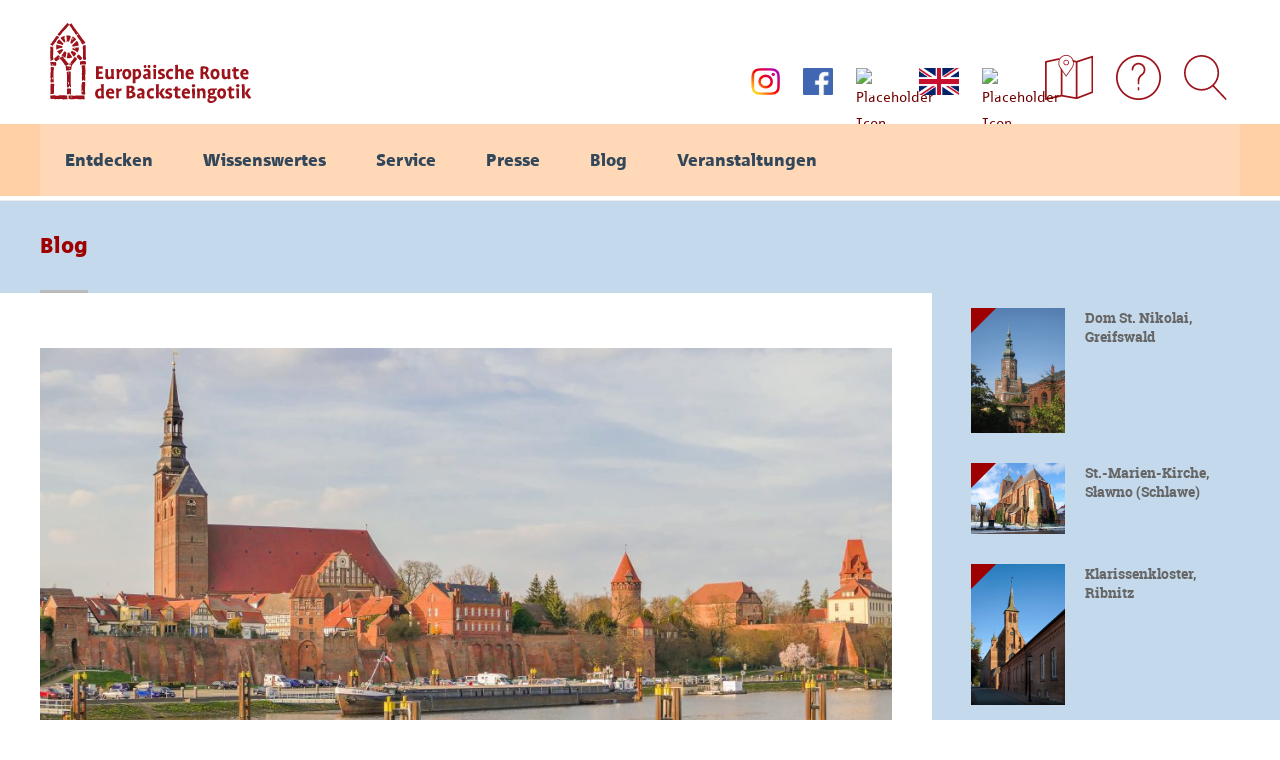

--- FILE ---
content_type: text/html; charset=UTF-8
request_url: https://www.eurob.org/category/blog/page/4/
body_size: 15003
content:
<!doctype html>
<!--[if IE 8]>
<html lang="de-DE"  class="lang-de_DE  ie ie8">
<![endif]-->
<!--[if !(IE 7) | !(IE 8)]><!-->
<html lang="de-DE" class="lang-de_DE ">
<!--<![endif]-->
<head>
	<meta charset="UTF-8" />
	<meta name="viewport" content="width=device-width, target-densityDpi=device-dpi" />
	<link rel="profile" href="https://gmpg.org/xfn/11" />
	<link rel="pingback" href="https://www.eurob.org/xmlrpc.php" />

		<link href="/wp-content/themes/cityguide-eurob/design/img/favicon.png" rel="icon" type="image/x-icon" />

	<title>Blog Archives - Seite 4 von 5 - Europäische Route der Backsteingotik</title>

	
<script>
(function(i,s,o,g,r,a,m){i['GoogleAnalyticsObject']=r;i[r]=i[r]||function(){
(i[r].q=i[r].q||[]).push(arguments)},i[r].l=1*new Date();a=s.createElement(o),
m=s.getElementsByTagName(o)[0];a.async=1;a.src=g;m.parentNode.insertBefore(a,m)
})(window,document,'script','//www.google-analytics.com/analytics.js','ga');
ga('create', 'UA-80339692-2', 'auto');ga('send', 'pageview');
</script>

<meta name='robots' content='index, follow, max-image-preview:large, max-snippet:-1, max-video-preview:-1' />

	<!-- This site is optimized with the Yoast SEO plugin v22.7 - https://yoast.com/wordpress/plugins/seo/ -->
	<link rel="canonical" href="https://www.eurob.org/category/blog/page/4/" />
	<link rel="prev" href="https://www.eurob.org/category/blog/page/3/" />
	<link rel="next" href="https://www.eurob.org/category/blog/page/5/" />
	<meta property="og:locale" content="de_DE" />
	<meta property="og:type" content="article" />
	<meta property="og:title" content="Blog Archives - Seite 4 von 5 - Europäische Route der Backsteingotik" />
	<meta property="og:url" content="https://www.eurob.org/category/blog/" />
	<meta property="og:site_name" content="Europäische Route der Backsteingotik" />
	<script type="application/ld+json" class="yoast-schema-graph">{"@context":"https://schema.org","@graph":[{"@type":"CollectionPage","@id":"https://www.eurob.org/category/blog/","url":"https://www.eurob.org/category/blog/page/4/","name":"Blog Archives - Seite 4 von 5 - Europäische Route der Backsteingotik","isPartOf":{"@id":"https://www.eurob.org/?lang=pl/#website"},"primaryImageOfPage":{"@id":"https://www.eurob.org/category/blog/page/4/#primaryimage"},"image":{"@id":"https://www.eurob.org/category/blog/page/4/#primaryimage"},"thumbnailUrl":"https://www.eurob.org/wp-content/blogs.dir/sites/203/tangermuende.jpg","inLanguage":"de-DE"},{"@type":"ImageObject","inLanguage":"de-DE","@id":"https://www.eurob.org/category/blog/page/4/#primaryimage","url":"https://www.eurob.org/wp-content/blogs.dir/sites/203/tangermuende.jpg","contentUrl":"https://www.eurob.org/wp-content/blogs.dir/sites/203/tangermuende.jpg","width":4758,"height":3063},{"@type":"WebSite","@id":"https://www.eurob.org/?lang=pl/#website","url":"https://www.eurob.org/?lang=pl/","name":"Europäische Route der Backsteingotik","description":"Hier könnte ein kurzer Text stehen, der über der Seite steht.","potentialAction":[{"@type":"SearchAction","target":{"@type":"EntryPoint","urlTemplate":"https://www.eurob.org/?lang=pl/?s={search_term_string}"},"query-input":"required name=search_term_string"}],"inLanguage":"de-DE"}]}</script>
	<!-- / Yoast SEO plugin. -->


<link rel="alternate" type="application/rss+xml" title="Europäische Route der Backsteingotik &raquo; Feed" href="https://www.eurob.org/feed/" />
<link rel="alternate" type="application/rss+xml" title="Europäische Route der Backsteingotik &raquo; Kommentar-Feed" href="https://www.eurob.org/comments/feed/" />
<link rel="alternate" type="application/rss+xml" title="Europäische Route der Backsteingotik &raquo; Blog Kategorie-Feed" href="https://www.eurob.org/category/blog/feed/" />
<script type="text/javascript">
/* <![CDATA[ */
window._wpemojiSettings = {"baseUrl":"https:\/\/s.w.org\/images\/core\/emoji\/15.0.3\/72x72\/","ext":".png","svgUrl":"https:\/\/s.w.org\/images\/core\/emoji\/15.0.3\/svg\/","svgExt":".svg","source":{"concatemoji":"https:\/\/www.eurob.org\/wp-includes\/js\/wp-emoji-release.min.js?ver=6.5.3"}};
/*! This file is auto-generated */
!function(i,n){var o,s,e;function c(e){try{var t={supportTests:e,timestamp:(new Date).valueOf()};sessionStorage.setItem(o,JSON.stringify(t))}catch(e){}}function p(e,t,n){e.clearRect(0,0,e.canvas.width,e.canvas.height),e.fillText(t,0,0);var t=new Uint32Array(e.getImageData(0,0,e.canvas.width,e.canvas.height).data),r=(e.clearRect(0,0,e.canvas.width,e.canvas.height),e.fillText(n,0,0),new Uint32Array(e.getImageData(0,0,e.canvas.width,e.canvas.height).data));return t.every(function(e,t){return e===r[t]})}function u(e,t,n){switch(t){case"flag":return n(e,"\ud83c\udff3\ufe0f\u200d\u26a7\ufe0f","\ud83c\udff3\ufe0f\u200b\u26a7\ufe0f")?!1:!n(e,"\ud83c\uddfa\ud83c\uddf3","\ud83c\uddfa\u200b\ud83c\uddf3")&&!n(e,"\ud83c\udff4\udb40\udc67\udb40\udc62\udb40\udc65\udb40\udc6e\udb40\udc67\udb40\udc7f","\ud83c\udff4\u200b\udb40\udc67\u200b\udb40\udc62\u200b\udb40\udc65\u200b\udb40\udc6e\u200b\udb40\udc67\u200b\udb40\udc7f");case"emoji":return!n(e,"\ud83d\udc26\u200d\u2b1b","\ud83d\udc26\u200b\u2b1b")}return!1}function f(e,t,n){var r="undefined"!=typeof WorkerGlobalScope&&self instanceof WorkerGlobalScope?new OffscreenCanvas(300,150):i.createElement("canvas"),a=r.getContext("2d",{willReadFrequently:!0}),o=(a.textBaseline="top",a.font="600 32px Arial",{});return e.forEach(function(e){o[e]=t(a,e,n)}),o}function t(e){var t=i.createElement("script");t.src=e,t.defer=!0,i.head.appendChild(t)}"undefined"!=typeof Promise&&(o="wpEmojiSettingsSupports",s=["flag","emoji"],n.supports={everything:!0,everythingExceptFlag:!0},e=new Promise(function(e){i.addEventListener("DOMContentLoaded",e,{once:!0})}),new Promise(function(t){var n=function(){try{var e=JSON.parse(sessionStorage.getItem(o));if("object"==typeof e&&"number"==typeof e.timestamp&&(new Date).valueOf()<e.timestamp+604800&&"object"==typeof e.supportTests)return e.supportTests}catch(e){}return null}();if(!n){if("undefined"!=typeof Worker&&"undefined"!=typeof OffscreenCanvas&&"undefined"!=typeof URL&&URL.createObjectURL&&"undefined"!=typeof Blob)try{var e="postMessage("+f.toString()+"("+[JSON.stringify(s),u.toString(),p.toString()].join(",")+"));",r=new Blob([e],{type:"text/javascript"}),a=new Worker(URL.createObjectURL(r),{name:"wpTestEmojiSupports"});return void(a.onmessage=function(e){c(n=e.data),a.terminate(),t(n)})}catch(e){}c(n=f(s,u,p))}t(n)}).then(function(e){for(var t in e)n.supports[t]=e[t],n.supports.everything=n.supports.everything&&n.supports[t],"flag"!==t&&(n.supports.everythingExceptFlag=n.supports.everythingExceptFlag&&n.supports[t]);n.supports.everythingExceptFlag=n.supports.everythingExceptFlag&&!n.supports.flag,n.DOMReady=!1,n.readyCallback=function(){n.DOMReady=!0}}).then(function(){return e}).then(function(){var e;n.supports.everything||(n.readyCallback(),(e=n.source||{}).concatemoji?t(e.concatemoji):e.wpemoji&&e.twemoji&&(t(e.twemoji),t(e.wpemoji)))}))}((window,document),window._wpemojiSettings);
/* ]]> */
</script>
<style id='wp-emoji-styles-inline-css' type='text/css'>

	img.wp-smiley, img.emoji {
		display: inline !important;
		border: none !important;
		box-shadow: none !important;
		height: 1em !important;
		width: 1em !important;
		margin: 0 0.07em !important;
		vertical-align: -0.1em !important;
		background: none !important;
		padding: 0 !important;
	}
</style>
<link rel='stylesheet' id='media-credit-css' href='https://www.eurob.org/wp-content/plugins/media-credit/public/css/media-credit.min.css?ver=4.3.0' type='text/css' media='all' />
<link rel='stylesheet' id='rs-plugin-settings-css' href='https://www.eurob.org/wp-content/plugins/revslider/public/assets/css/settings.css?ver=5.4.8.3' type='text/css' media='all' />
<style id='rs-plugin-settings-inline-css' type='text/css'>
#rs-demo-id {}
</style>
<link rel='stylesheet' id='wp-glossary-css-css' href='https://www.eurob.org/wp-content/plugins/wp-glossary/css/wp-glossary.css?ver=6.5.3' type='text/css' media='all' />
<link rel='stylesheet' id='wp-glossary-qtip-css-css' href='https://www.eurob.org/wp-content/plugins/wp-glossary/ext/jquery.qtip.css?ver=6.5.3' type='text/css' media='all' />
<link rel='stylesheet' id='dflip-style-css' href='https://www.eurob.org/wp-content/plugins/3d-flipbook-dflip-lite/assets/css/dflip.min.css?ver=2.2.32' type='text/css' media='all' />
<link rel='stylesheet' id='mimetypes-link-icons-css' href='https://www.eurob.org/wp-content/plugins/mimetypes-link-icons/css/style.php?cssvars=bXRsaV9oZWlnaHQ9MTYmbXRsaV9pbWFnZV90eXBlPXBuZyZtdGxpX2xlZnRvcnJpZ2h0PWxlZnQmYWN0aXZlX3R5cGVzPXBkZg%3D&#038;ver=3.0' type='text/css' media='all' />
<link rel='stylesheet' id='jquery-colorbox-css' href='https://www.eurob.org/wp-content/themes/cityguide/ait-theme/assets/colorbox/colorbox.min.css?ver=1.4.27' type='text/css' media='all' />
<link rel='stylesheet' id='jquery-selectbox-css' href='https://www.eurob.org/wp-content/themes/cityguide-eurob/design/css/libs/jquery.selectbox.css?ver=6.5.3' type='text/css' media='all' />
<link rel='stylesheet' id='jquery-select2-css' href='https://www.eurob.org/wp-content/themes/cityguide-eurob/design/css/libs/jquery.select2-3.5.1.css?ver=6.5.3' type='text/css' media='all' />
<link rel='stylesheet' id='font-awesome-css' href='https://www.eurob.org/wp-content/themes/cityguide-eurob/design/css/libs/font-awesome.css?ver=6.5.3' type='text/css' media='all' />
<link rel='stylesheet' id='jquery-ui-css-css' href='https://www.eurob.org/wp-content/themes/cityguide/ait-theme/assets/jquery-ui-css/jquery-ui.css?ver=1.8.24' type='text/css' media='all' />
<link rel='stylesheet' id='ait-theme-main-base-style-css' href='https://www.eurob.org/wp-content/blogs.dir/sites/203/cache/cityguide-eurob/base-1.0.css?ver=1765201926' type='text/css' media='all' />
<link rel='stylesheet' id='ait-theme-main-style-css' href='https://www.eurob.org/wp-content/blogs.dir/sites/203/cache/cityguide-eurob/style-1.0.css?ver=1765201926' type='text/css' media='all' />
<style id='ait-theme-main-style-inline-css' type='text/css'>
#elm-header-map-e53c7ebe207d33-main{background-color:#d2d0cc;background-repeat:repeat;background-attachment:scroll;background-position:top center;margin-top:px;padding-top:px;padding-bottom:px;margin-bottom:px;}.elements-sidebar-wrap #elm-header-map-e53c7ebe207d33-main{margin-top:px;padding-top:px;padding-bottom:px;margin-bottom:px;}#elm-header-map-e53c7ebe207d33-main.fullsize #elm-header-map-e53c7ebe207d33 .google-map-container{border-left-width:0px;border-right-width:0px;}.elm-header-map-e53c7ebe207d33{clear:both;}#elm-search-form-e53d262d60d28d-main{background-repeat:repeat;background-attachment:scroll;background-position:top center;margin-top:px;padding-top:px;padding-bottom:px;margin-bottom:px;}.elements-sidebar-wrap #elm-search-form-e53d262d60d28d-main{margin-top:px;padding-top:px;padding-bottom:px;margin-bottom:px;}#elm-search-form-e53d262d60d28d-main.fullsize #elm-search-form-e53d262d60d28d .google-map-container{border-left-width:0px;border-right-width:0px;}.elm-search-form-e53d262d60d28d{clear:both;}#elm-content-4-main{background-repeat:repeat;background-attachment:scroll;background-position:top center;margin-top:px;padding-top:px;padding-bottom:px;margin-bottom:px;}.elements-sidebar-wrap #elm-content-4-main{margin-top:px;padding-top:px;padding-bottom:px;margin-bottom:px;}.elm-content-4{clear:both;}#elm-rule-37-main{background-repeat:;background-attachment:;background-position:;margin-top:;padding-top:;padding-bottom:;margin-bottom:;}.elements-sidebar-wrap #elm-rule-37-main{margin-top:;padding-top:;padding-bottom:;margin-bottom:;}#elm-rule-37-main{padding-top:0px;padding-bottom:px;}#elm-rule-37-main .rule-line .rule-separator{border-color:#fff;}#elm-rule-37-main .rule-boldline .rule-separator{border-color:#fff;}#elm-rule-37-main .rule-dashed .rule-separator{background-color:#fff;}#elm-rule-37-main .rule-shadow .rule-separator{background-color:#fff;}.elm-rule-37{clear:both;}#elm-items-_ee5987e0b7d408-main{background-repeat:repeat;background-attachment:scroll;background-position:top center;margin-top:px;padding-top:px;padding-bottom:20px;margin-bottom:px;}.elements-sidebar-wrap #elm-items-_ee5987e0b7d408-main{margin-top:px;padding-top:px;padding-bottom:20px;margin-bottom:px;}#elm-items-_ee5987e0b7d408 .elm-item-organizer-container .item-text p{height:78px;overflow:hidden;}@media all and (max-width: 640px){#elm-items-_ee5987e0b7d408 .elm-item-organizer-container .item-text p{height:78px;overflow:hidden;}}.elm-items-_ee5987e0b7d408{clear:both;}#elm-testimonials-35-main{background-color:#f2f2f2;background-repeat:repeat;background-attachment:scroll;background-position:top center;margin-top:px;padding-top:px;padding-bottom:px;margin-bottom:0px;}.elements-sidebar-wrap #elm-testimonials-35-main{margin-top:px;padding-top:px;padding-bottom:px;margin-bottom:0px;}.elm-testimonials-35{clear:both;}
</style>
<link rel='stylesheet' id='ait-preloading-effects-css' href='https://www.eurob.org/wp-content/blogs.dir/sites/203/cache/cityguide-eurob/preloading-1.0.css?ver=1765201926' type='text/css' media='all' />
<link rel='stylesheet' id='ait-typography-style-css' href='https://www.eurob.org/wp-content/blogs.dir/sites/203/cache/cityguide-eurob/typography-1.0-de_DE.css?ver=1765201926' type='text/css' media='all' />
<style id='ait-typography-style-inline-css' type='text/css'>
input[type="submit"],
button[type="submit"] { -webkit-appearance: none; }
.cat-bg { top: 1px; }

.alert, .alert-info{
   display:none !important;
}

.dips-homepage-partner-col2 img{
   width:50%;
}

@media(max-width: 767px){
.dips-homepage-partner-col2 img{
   width:100%;
}
  }
</style>
<link rel='stylesheet' id='ait-theme-custom-style-css' href='https://www.eurob.org/wp-content/themes/cityguide-eurob/custom.css?ver=6.5.3' type='text/css' media='all' />
<script type="text/javascript" id="jquery-core-js-extra">
/* <![CDATA[ */
var AitSettings = {"home":{"url":"https:\/\/www.eurob.org"},"ajax":{"url":"https:\/\/www.eurob.org\/wp-admin\/admin-ajax.php","actions":[]},"paths":{"theme":"https:\/\/www.eurob.org\/wp-content\/themes\/cityguide-eurob","css":"https:\/\/www.eurob.org\/wp-content\/themes\/cityguide-eurob\/design\/css","js":"https:\/\/www.eurob.org\/wp-content\/themes\/cityguide-eurob\/design\/js","img":"https:\/\/www.eurob.org\/wp-content\/themes\/cityguide-eurob\/design\/img"},"l10n":{"datetimes":{"dateFormat":"d. MM yy","startOfWeek":"1"}}};
/* ]]> */
</script>
<script type="text/javascript" src="https://www.eurob.org/wp-content/plugins/enable-jquery-migrate-helper/js/jquery/jquery-1.12.4-wp.js?ver=1.12.4-wp" id="jquery-core-js"></script>
<script type="text/javascript" src="https://www.eurob.org/wp-content/plugins/enable-jquery-migrate-helper/js/jquery-migrate/jquery-migrate-1.4.1-wp.js?ver=1.4.1-wp" id="jquery-migrate-js"></script>
<script type="text/javascript" src="https://www.eurob.org/wp-content/plugins/revslider/public/assets/js/jquery.themepunch.tools.min.js?ver=5.4.8.3" id="tp-tools-js"></script>
<script type="text/javascript" src="https://www.eurob.org/wp-content/plugins/revslider/public/assets/js/jquery.themepunch.revolution.min.js?ver=5.4.8.3" id="revmin-js"></script>
<link rel="https://api.w.org/" href="https://www.eurob.org/wp-json/" /><link rel="alternate" type="application/json" href="https://www.eurob.org/wp-json/wp/v2/categories/346" /><link rel="EditURI" type="application/rsd+xml" title="RSD" href="https://www.eurob.org/xmlrpc.php?rsd" />
<meta name="generator" content="WordPress 6.5.3" />
<meta name="generator" content="WPML ver:4.5.14 stt:1,3,41;" />
<meta name="generator" content="Powered by Slider Revolution 5.4.8.3 - responsive, Mobile-Friendly Slider Plugin for WordPress with comfortable drag and drop interface." />
<link rel="icon" href="https://www.eurob.org/wp-content/blogs.dir/sites/203/cropped-german_logo_fenster_gross-32x32.jpg" sizes="32x32" />
<link rel="icon" href="https://www.eurob.org/wp-content/blogs.dir/sites/203/cropped-german_logo_fenster_gross-192x192.jpg" sizes="192x192" />
<link rel="apple-touch-icon" href="https://www.eurob.org/wp-content/blogs.dir/sites/203/cropped-german_logo_fenster_gross-180x180.jpg" />
<meta name="msapplication-TileImage" content="https://www.eurob.org/wp-content/blogs.dir/sites/203/cropped-german_logo_fenster_gross-270x270.jpg" />
<script type="text/javascript">function setREVStartSize(e){									
						try{ e.c=jQuery(e.c);var i=jQuery(window).width(),t=9999,r=0,n=0,l=0,f=0,s=0,h=0;
							if(e.responsiveLevels&&(jQuery.each(e.responsiveLevels,function(e,f){f>i&&(t=r=f,l=e),i>f&&f>r&&(r=f,n=e)}),t>r&&(l=n)),f=e.gridheight[l]||e.gridheight[0]||e.gridheight,s=e.gridwidth[l]||e.gridwidth[0]||e.gridwidth,h=i/s,h=h>1?1:h,f=Math.round(h*f),"fullscreen"==e.sliderLayout){var u=(e.c.width(),jQuery(window).height());if(void 0!=e.fullScreenOffsetContainer){var c=e.fullScreenOffsetContainer.split(",");if (c) jQuery.each(c,function(e,i){u=jQuery(i).length>0?u-jQuery(i).outerHeight(!0):u}),e.fullScreenOffset.split("%").length>1&&void 0!=e.fullScreenOffset&&e.fullScreenOffset.length>0?u-=jQuery(window).height()*parseInt(e.fullScreenOffset,0)/100:void 0!=e.fullScreenOffset&&e.fullScreenOffset.length>0&&(u-=parseInt(e.fullScreenOffset,0))}f=u}else void 0!=e.minHeight&&f<e.minHeight&&(f=e.minHeight);e.c.closest(".rev_slider_wrapper").css({height:f})					
						}catch(d){console.log("Failure at Presize of Slider:"+d)}						
					};</script>
		<style type="text/css" id="wp-custom-css">
			#lang_sel_list{
	/* display: none; */
}

.wpml-ls-menu-item .wpml-ls-flag{
	min-width:35px;
	min-height:20px;
}

h2{
	font-family: BlusetB_EL_Black !important;
	font-weight: 400 !important;
	font-size: 19px !important;
}

.dips-widget-title{
	font-size: 19px;
	color: #9e0000;
}

.dips-widget-title::after{
   border-bottom: 1px solid rgba(0,0,0,0.065);
   content: "";
   margin-left: 16px;
   margin-top: 17px;
   position: absolute;
   width: 50%;
}

.widget-title > h3{
	display: none;
}

._df_thumb {
  width: 200px !important;
  height: 401px !important;
}		</style>
		
	
</head>
<body class="archive paged category category-blog category-346 paged-4 category-paged-4 element-sidebars-boundary-start element-content element-sidebars-boundary-end element-page-title element-seo right-sidebar layout-wide sticky-menu-enabled">

	<div id="page" class="hfeed page-container header-one">


		<header id="masthead" class="site-header" role="banner">

			<div class="top-bar">
				<div class="grid-main">

				<p class="site-description">Hier könnte ein kurzer Text stehen, der über der Seite steht.</p>


<div class="nav-menu-container nav-menu-header megaWrapper"><ul class="ait-megamenu"><li ><a href="https://www.eurob.org/" title="Startseite">Startseite</a></li><li class="page_item page-item-7544"><a href="https://www.eurob.org/backsteingotik/">Backsteingotik &#8211; Ein faszinierendes Baumaterial erzählt Geschichte</a></li><li class="page_item page-item-3405"><a href="https://www.eurob.org/bildnachweise/">Bildnachweise</a></li><li class="page_item page-item-2 current_page_parent"><a href="https://www.eurob.org/blog/">Blog</a></li><li class="page_item page-item-10046"><a href="https://www.eurob.org/cookie-policy/">Cookie Policy</a></li><li class="page_item page-item-3378 page_item_has_children"><a href="https://www.eurob.org/daenemark/">Dänemark</a></li><li class="page_item page-item-3204 page_item_has_children"><a href="https://www.eurob.org/deutschland/">Deutschland</a></li><li class="page_item page-item-3299"><a href="https://www.eurob.org/fullscreen-map/">Fullscreen Map</a></li><li class="page_item page-item-16651"><a href="https://www.eurob.org/home-page2-2/">Home page2 -copy</a></li><li class="page_item page-item-7428"><a href="https://www.eurob.org/infomaterial/">Infomaterial</a></li><li class="page_item page-item-7454"><a href="https://www.eurob.org/kontakt/">Kontakt</a></li><li class="page_item page-item-13016"><a href="https://www.eurob.org/mitglied-werden/">Mitglied werden</a></li><li class="page_item page-item-3284 page_item_has_children"><a href="https://www.eurob.org/polen/">Polen</a></li><li class="page_item page-item-7539"><a href="https://www.eurob.org/reiseangebote/">Reiseangebote</a></li><li class="page_item page-item-14159"><a href="https://www.eurob.org/reisen/">Reisen</a></li><li class="page_item page-item-2756"><a href="https://www.eurob.org/suchseite/">Suchseite</a></li><li class="page_item page-item-3459"><a href="https://www.eurob.org/ueber-uns/">Über uns</a></li><li class="page_item page-item-3313"><a href="https://www.eurob.org/datenschutz/">Datenschutz</a></li><li class="page_item page-item-3311"><a href="https://www.eurob.org/impressum/">Impressum</a></li><li class="page_item page-item-3268"><a href="https://www.eurob.org/service/">Service</a></li><li class="page_item page-item-3392"><a href="https://www.eurob.org/verein/">Verein</a></li></ul></div>

				</div>
			</div>
				<div class="header-container grid-main">

					<div class="site-logo">
						<a href="https://www.eurob.org/" title="Europäische Route der Backsteingotik" rel="home"><!-- img src="/wp- content/blogs.dir/sites/203/eurob- logo- mit- text- 2.svg" alt="logo" -->
						<img src="/wp-content/blogs.dir/sites/203/eurob-logo-mit-text-2.svg" alt="logo">						</a>

					</div>

                    <!-- div class="site-tools" -->

																							<!-- /div -->
					
					
					<!-- added by dip, custom icon navi -->
					
					<a href="/suchseite/"><img class="dips-nav-icon" src="/wp-content/themes/cityguide-eurob/dips-folder/img/search2.svg" alt="Search Icon" title="Hier können Sie nach Gebäuden suchen." /></a>		
					<a href="/infomaterial"><img class="dips-nav-icon" src="/wp-content/themes/cityguide-eurob/dips-folder/img/info2.svg" alt="Info Icon" title="Hier erhalten Sie Infos zur Europäischen Backsteinroute." /></a>			
					<!-- <a href="/gaestebuch"><img class="dips-nav-icon" src="/wp-content/themes/cityguide-eurob/dips-folder/img/reading2.svg" alt="Guestbook Icon" title="Hier können Sie Ihre Kommentare abgeben."></a> -->
					<a href="/fullscreen-map" target="_blank"><img class="dips-nav-icon" src="/wp-content/themes/cityguide-eurob/dips-folder/img/placeholder2.svg" alt="Placeholder Icon" title="Hier können Sie Backsteingotik auf einer Karte ansehen." /></a>
										
					<a href="?lang=pl" bubu=""><img class="dips-nav-icon" src="/wp-content/plugins/sitepress-multilingual-cms/res/flags/pl.png" alt="Placeholder Icon"title="Language Switcher" style="padding-top:43px; height:80px !important; width:60px !important; max-height: 80px !important; margin-top: 15px !important;" /></a>
					<a href="?lang=en"><img class="dips-nav-icon" src="/wp-content/blogs.dir/sites/203/flags/gb2.png" alt="Placeholder Icon"title="Language Switcher" style="padding-top:43px; height:80px !important; width:60px !important; max-height: 80px !important; margin-top: 15px !important;" /></a>
					<a href="?lang=de"><img class="dips-nav-icon" src="/wp-content/plugins/sitepress-multilingual-cms/res/flags/de.png" alt="Placeholder Icon"title="Language Switcher" style="padding-top:43px; height:80px !important; width:60px !important; max-height: 80px !important; margin-top: 15px !important;" /></a>

					<a href="https://www.facebook.com/backsteingotik" target="_blank"><img class="dips-nav-icon" src="/wp-content/blogs.dir/sites/203/flogo_rgb_hex-brc-site-250.png" style="padding-top:43px; height:80px !important; width:50px !important; max-height: 80px !important; margin-top: 15px !important;" /></a>
					<a href="https://www.instagram.com/brick_gothic" target="_blank"><img class="dips-nav-icon" src="/wp-content/blogs.dir/sites/203/glyph-icons2.png" style="padding-top:43px; height:80px !important; width:50px !important; max-height: 80px !important; margin-top: 15px !important;" /></a>


					

				</div>

				<div class="menu-container">
					<div class="grid-main">
						<nav class="main-nav" role="navigation">

							<div class="main-nav-wrap">
								<h3 class="menu-toggle">Menu</h3>
<div class="nav-menu-container nav-menu-main megaWrapper"><ul id="menu-eurob-menu" class="ait-megamenu"><li id="menu-item-3222" class="menu-item menu-item-type-custom menu-item-object-custom menu-item-has-children"><a>Entdecken</a>
<ul class="sub-menu">
	<li id="menu-item-3224" class="menu-item menu-item-type-custom menu-item-object-custom menu-item-has-children"><a href="/daenemark">Dänemark</a>
	<ul class="sub-menu">
		<li id="menu-item-6747" class="menu-item menu-item-type-post_type menu-item-object-page"><a href="https://www.eurob.org/daenemark/logumkloster/">Løgumkloster</a></li>
	</ul>
</li>
	<li id="menu-item-3223" class="menu-item menu-item-type-custom menu-item-object-custom menu-item-has-children"><a href="/deutschland">Deutschland</a>
	<ul class="sub-menu">
		<li id="menu-item-3497" class="menu-item menu-item-type-post_type menu-item-object-page"><a href="https://www.eurob.org/deutschland/anklam/">Anklam</a></li>
		<li id="menu-item-3524" class="menu-item menu-item-type-post_type menu-item-object-page"><a href="https://www.eurob.org/deutschland/bad-doberan/">Bad Doberan</a></li>
		<li id="menu-item-19148" class="menu-item menu-item-type-post_type menu-item-object-page"><a href="https://www.eurob.org/deutschland/barth/">Barth</a></li>
		<li id="menu-item-3550" class="menu-item menu-item-type-post_type menu-item-object-page"><a href="https://www.eurob.org/deutschland/brandenburg-an-der-havel/">Brandenburg an der Havel</a></li>
		<li id="menu-item-12034" class="menu-item menu-item-type-post_type menu-item-object-page"><a href="https://www.eurob.org/deutschland/buetzower-land/">Bützower Land</a></li>
		<li id="menu-item-3235" class="menu-item menu-item-type-post_type menu-item-object-page"><a href="https://www.eurob.org/deutschland/buxtehude/">Buxtehude</a></li>
		<li id="menu-item-10972" class="menu-item menu-item-type-post_type menu-item-object-page"><a href="https://www.eurob.org/deutschland/chorin/">Chorin</a></li>
		<li id="menu-item-10992" class="menu-item menu-item-type-post_type menu-item-object-page"><a href="https://www.eurob.org/deutschland/eberswalde/">Eberswalde</a></li>
		<li id="menu-item-3602" class="menu-item menu-item-type-post_type menu-item-object-page"><a href="https://www.eurob.org/deutschland/flensburg/">Flensburg</a></li>
		<li id="menu-item-3576" class="menu-item menu-item-type-post_type menu-item-object-page"><a href="https://www.eurob.org/deutschland/frankfurt-oder/">Frankfurt (Oder)</a></li>
		<li id="menu-item-3629" class="menu-item menu-item-type-post_type menu-item-object-page"><a href="https://www.eurob.org/deutschland/greifswald/">Greifswald</a></li>
		<li id="menu-item-3656" class="menu-item menu-item-type-post_type menu-item-object-page"><a href="https://www.eurob.org/deutschland/guestrow/">Güstrow</a></li>
		<li id="menu-item-19916" class="menu-item menu-item-type-post_type menu-item-object-page"><a href="https://www.eurob.org/deutschland/himmelpfort/">Himmelpfort</a></li>
		<li id="menu-item-3683" class="menu-item menu-item-type-post_type menu-item-object-page"><a href="https://www.eurob.org/deutschland/jueterbog/">Jüterbog</a></li>
		<li id="menu-item-3234" class="menu-item menu-item-type-post_type menu-item-object-page"><a href="https://www.eurob.org/deutschland/luebeck/">Lübeck</a></li>
		<li id="menu-item-3715" class="menu-item menu-item-type-post_type menu-item-object-page"><a href="https://www.eurob.org/deutschland/lueneburg/">Lüneburg</a></li>
		<li id="menu-item-14954" class="menu-item menu-item-type-post_type menu-item-object-page"><a href="https://www.eurob.org/deutschland/bardowick/">Bardowick</a></li>
		<li id="menu-item-3742" class="menu-item menu-item-type-post_type menu-item-object-page"><a href="https://www.eurob.org/deutschland/lueneburger-kloester/">Lüneburger Klöster</a></li>
		<li id="menu-item-3769" class="menu-item menu-item-type-post_type menu-item-object-page"><a href="https://www.eurob.org/deutschland/neubrandenburg/">Neubrandenburg</a></li>
		<li id="menu-item-3821" class="menu-item menu-item-type-post_type menu-item-object-page"><a href="https://www.eurob.org/deutschland/parchim/">Parchim</a></li>
		<li id="menu-item-10856" class="menu-item menu-item-type-post_type menu-item-object-page"><a href="https://www.eurob.org/deutschland/pasewalk/">Pasewalk</a></li>
		<li id="menu-item-3847" class="menu-item menu-item-type-post_type menu-item-object-page"><a href="https://www.eurob.org/deutschland/prenzlau/">Prenzlau</a></li>
		<li id="menu-item-3875" class="menu-item menu-item-type-post_type menu-item-object-page"><a href="https://www.eurob.org/deutschland/ribnitz-damgarten/">Ribnitz-Damgarten</a></li>
		<li id="menu-item-14374" class="menu-item menu-item-type-post_type menu-item-object-page"><a href="https://www.eurob.org/deutschland/rostock/">Rostock</a></li>
		<li id="menu-item-3927" class="menu-item menu-item-type-post_type menu-item-object-page"><a href="https://www.eurob.org/deutschland/stendal/">Stendal</a></li>
		<li id="menu-item-3953" class="menu-item menu-item-type-post_type menu-item-object-page"><a href="https://www.eurob.org/deutschland/stralsund/">Stralsund</a></li>
		<li id="menu-item-3979" class="menu-item menu-item-type-post_type menu-item-object-page"><a href="https://www.eurob.org/deutschland/tangermuende/">Tangermünde</a></li>
		<li id="menu-item-4032" class="menu-item menu-item-type-post_type menu-item-object-page"><a href="https://www.eurob.org/deutschland/wismar/">Wismar</a></li>
		<li id="menu-item-4031" class="menu-item menu-item-type-post_type menu-item-object-page"><a href="https://www.eurob.org/deutschland/wolgast/">Wolgast</a></li>
	</ul>
</li>
	<li id="menu-item-3225" class="menu-item menu-item-type-custom menu-item-object-custom menu-item-has-children"><a href="/polen">Polen</a>
	<ul class="sub-menu">
		<li id="menu-item-4059" class="menu-item menu-item-type-post_type menu-item-object-page"><a href="https://www.eurob.org/polen/chelmno/">Chełmno (Kulm)</a></li>
		<li id="menu-item-11608" class="menu-item menu-item-type-post_type menu-item-object-page"><a href="https://www.eurob.org/polen/gdansk-danzig/">Gdańsk (Danzig)</a></li>
		<li id="menu-item-4122" class="menu-item menu-item-type-post_type menu-item-object-page"><a href="https://www.eurob.org/polen/grudziadz-graudenz/">Grudziądz (Graudenz)</a></li>
		<li id="menu-item-13797" class="menu-item menu-item-type-post_type menu-item-object-page"><a href="https://www.eurob.org/polen/mysliborz/">Myślibórz (Soldin)</a></li>
		<li id="menu-item-4185" class="menu-item menu-item-type-post_type menu-item-object-page"><a href="https://www.eurob.org/polen/olsztyn/">Olsztyn (Allenstein)</a></li>
		<li id="menu-item-4248" class="menu-item menu-item-type-post_type menu-item-object-page"><a href="https://www.eurob.org/polen/plock/">Płock</a></li>
		<li id="menu-item-5071" class="menu-item menu-item-type-post_type menu-item-object-page"><a href="https://www.eurob.org/polen/slawno/">Sławno (Schlawe)</a></li>
		<li id="menu-item-19876" class="menu-item menu-item-type-post_type menu-item-object-page"><a href="https://www.eurob.org/polen/torun/">Toruń (Thorn)</a></li>
	</ul>
</li>
</ul>
</li>
<li id="menu-item-3227" class="menu-item menu-item-type-custom menu-item-object-custom menu-item-has-children"><a>Wissenswertes</a>
<ul class="sub-menu">
	<li id="menu-item-3413" class="menu-item menu-item-type-custom menu-item-object-custom"><a href="/backsteingotik">Backsteingotik</a></li>
	<li id="menu-item-3414" class="menu-item menu-item-type-custom menu-item-object-custom"><a href="/glossary">Glossar</a></li>
	<li id="menu-item-3415" class="menu-item menu-item-type-custom menu-item-object-custom"><a href="/verein">Verein</a></li>
</ul>
</li>
<li id="menu-item-3228" class="menu-item menu-item-type-custom menu-item-object-custom menu-item-has-children"><a>Service</a>
<ul class="sub-menu">
	<li id="menu-item-13298" class="menu-item menu-item-type-custom menu-item-object-custom"><a href="/mitglied-werden/">Mitgliedschaft</a></li>
	<li id="menu-item-3416" class="menu-item menu-item-type-custom menu-item-object-custom"><a href="/kontakt">Kontakt</a></li>
	<li id="menu-item-3418" class="menu-item menu-item-type-custom menu-item-object-custom"><a href="/infomaterial">Infomaterial</a></li>
	<li id="menu-item-14194" class="menu-item menu-item-type-post_type menu-item-object-page"><a href="https://www.eurob.org/reisen/">Reisen</a></li>
</ul>
</li>
<li id="menu-item-13272" class="menu-item menu-item-type-custom menu-item-object-custom menu-item-has-children"><a href="#">Presse</a>
<ul class="sub-menu">
	<li id="menu-item-13275" class="menu-item menu-item-type-custom menu-item-object-custom"><a href="/category/presse/aktuell/">Aktuell</a></li>
	<li id="menu-item-13276" class="menu-item menu-item-type-custom menu-item-object-custom"><a href="/2019/02/04/bildmaterial-1/">Bildmaterial</a></li>
	<li id="menu-item-13277" class="menu-item menu-item-type-custom menu-item-object-custom"><a href="/category/presse/archiv/">Archiv</a></li>
</ul>
</li>
<li id="menu-item-13273" class="menu-item menu-item-type-custom menu-item-object-custom"><a href="/category/blog/">Blog</a></li>
<li id="menu-item-13274" class="menu-item menu-item-type-custom menu-item-object-custom"><a href="/category/veranstaltungen/">Veranstaltungen</a></li>
</ul></div>							</div>
						</nav>
					</div>
				</div>
			</header><!-- #masthead -->

		<div class="sticky-menu menu-container" >
			<div class="grid-main">
				<div class="site-logo">
					<!-- changed by dip -->
					<a href="/" title="Europäische Route der Backsteingotik" rel="home">
					<img src="/wp-content/blogs.dir/sites/203/eurob-logo-nur-text.svg" alt="logo">					</a>
					
										<!-- a href="https://www.eurob.org/" title="Europäische Route der Backsteingotik" rel="home"><img src="/wp- content/blogs.dir/sites/203/eurob- logo- mit- text- 2.svg" alt="logo"></a -->
										<!-- div class="site-title"><a href="https://www.eurob.org/" title="Europäische Route der Backsteingotik" rel="home">Europäische Route der Backsteingotik</a></div -->
									</div>
				<nav class="main-nav">
					<!-- wp menu here -->
				</nav>
			</div>
		</div>







<div id="main" class="elements">

	








	 


	 					 	
	 



<div style="display: none;">
archive-title
																	
																	Kategorie-Archiv: <span class="title-data">Blog</span>













</div>

<div class="page-title xxx">
	<div class="grid-main">
	<div class="grid-table">
	<div class="grid-row">
		<header class="entry-header">
			<div class="entry-header-left">

			<div class="entry-title archive-title">



				<div class="entry-title-wrap">
					<!-- <h1 class="">																	
																	Kategorie-Archiv: <span class="title-data">Blog</span>
</h1> -->																	<h1 class="">Blog</h1>
					



<div class="breadcrumb">
		<nav class="breadcrumbs">
		</nav>
</div>


				</div>
			</div>




			</div>

			<div class="entry-header-right">
			</div>

		</header><!-- /.entry-header -->

	</div>
	</div>
	</div>
</div>






	<div class="main-sections">


		<div class="elements-with-sidebar">
			<div class="elements-sidebar-wrap">
				<div class="right-bck"></div>
				<div class="elements-area">


				<section id="elm-content-4-main" class="elm-main elm-content-main ">

					<div class="elm-wrapper elm-content-wrapper">

<div id="primary" class="content-area">
	<div id="content" class="content-wrap" role="main">







						<article  id="post-14184"   class="hentry post-14184 post type-post status-publish format-standard has-post-thumbnail category-blog" >
				<header class="entry-header ">




					<div class="entry-thumbnail">
							<div class="entry-thumbnail-wrap entry-content">
							<a href="https://www.eurob.org/2019/08/15/unsere-tagesausfluege-in-die-kaiser-und-hansestadt-tangermuende/" class="thumb-link">
								<span class="entry-thumbnail-icon">
									<img src="https://www.eurob.org/wp-content/blogs.dir/sites/203/cache/images/2026/01/tangermuende/tangermuende-1656489437.jpg" style="padding-bottom:10px;" /><br />
								</span>
							</a>
							</div>

						<div class="entry-meta">

							
	      					
						</div><!-- /.entry-meta -->
					</div>


					<div class="entry-title">


						<div class="entry-title-wrap">

							<h2><a href="https://www.eurob.org/2019/08/15/unsere-tagesausfluege-in-die-kaiser-und-hansestadt-tangermuende/">Unsere Tagesausflüge in die Kaiser- und Hansestadt Tangermünde</a></h2>

						</div><!-- /.entry-title-wrap -->
					</div><!-- /.entry-title -->


				</header><!-- /.entry-header -->

				<div class="entry-content loop">
						<p>Ende März besuchten wir die wunderschöne und prächtige Kaiser- und Hansestadt Tangermünde. Als wir uns dem Stadtkern näherten, da sah man schon den Turm der backsteingotischen St.-Stephans-Kirche. Wir parkten unser Auto auf dem großen Parkplatz am Hafen, da wo die Tanger in die Elbe mündet. Von dort sieht man schon die mächtige und imposante Backstein-Stadtmauer, [&hellip;]</p>

							<a href="https://www.eurob.org/2019/08/15/unsere-tagesausfluege-in-die-kaiser-und-hansestadt-tangermuende/" class="more">weiter lesen</a>



				</div><!-- .entry-content -->

				<footer class="entry-footer">
					<div class="footer-table">
						<div class="footer-row">

							<div class="footer-cell">

<span class="author vcard">
	<span class="auth-links">
		<a class="url fn n" href="https://www.eurob.org/author/systemadmin/" title="View all posts by eurobadmin" rel="author">eurobadmin</a>
	</span>
</span>


	 



	<span class="entry-date updated ">

		
		

								 

		


			<time class="date" datetime="2019-08-15T14:23:28+02:00">
				<span class="link-day">
					15<small>.</small>
				</span>
				<span class="link-month">
					August
				</span>
				<span class="link-year">
					2019
				</span>
			</time>


	</span>


							</div>

							<div class="footer-cell">


														</div>

						</div>
					</div>
				</footer><!-- .entry-footer -->
			</article>




						<article  id="post-13345"   class="hentry post-13345 post type-post status-publish format-standard has-post-thumbnail category-blog" >
				<header class="entry-header ">




					<div class="entry-thumbnail">
							<div class="entry-thumbnail-wrap entry-content">
							<a href="https://www.eurob.org/2019/06/18/tag-der-backsteingotik-in-mysliborz/" class="thumb-link">
								<span class="entry-thumbnail-icon">
									<img src="https://www.eurob.org/wp-content/blogs.dir/sites/203/cache/images/2026/01/img_9729/img_9729-3809987944.jpg" style="padding-bottom:10px;" /><br />
								</span>
							</a>
							</div>

						<div class="entry-meta">

							
	      					
						</div><!-- /.entry-meta -->
					</div>


					<div class="entry-title">


						<div class="entry-title-wrap">

							<h2><a href="https://www.eurob.org/2019/06/18/tag-der-backsteingotik-in-mysliborz/">Tag der Backsteingotik in Myślibórz (Soldin)</a></h2>

						</div><!-- /.entry-title-wrap -->
					</div><!-- /.entry-title -->


				</header><!-- /.entry-header -->

				<div class="entry-content loop">
						<p>Um den diesjährigen Beitritt der Stadt und Gemeinde Myślibórz zum Verein Europäische Route der Backsteingotik zu bekräftigen, wurden am 15. Juni anlässlich des Tags der Backsteingotik verschiedene Spiele und Wettbewerbe unter dem Motto „Myślibórz auf der Europäischen Route der Backsteingotik“ organisiert. Zeitgleich wurden auch die „Festtage von Myślibórz“ (&#8220;Dni Myśliborza&#8221;) gefeiert, deren Hauptorganisator das Kulturelle [&hellip;]</p>

							<a href="https://www.eurob.org/2019/06/18/tag-der-backsteingotik-in-mysliborz/" class="more">weiter lesen</a>



				</div><!-- .entry-content -->

				<footer class="entry-footer">
					<div class="footer-table">
						<div class="footer-row">

							<div class="footer-cell">

<span class="author vcard">
	<span class="auth-links">
		<a class="url fn n" href="https://www.eurob.org/author/admin/" title="View all posts by Admin" rel="author">Admin</a>
	</span>
</span>


	 



	<span class="entry-date updated ">

		
		

								 

		


			<time class="date" datetime="2019-06-18T18:03:20+02:00">
				<span class="link-day">
					18<small>.</small>
				</span>
				<span class="link-month">
					Juni
				</span>
				<span class="link-year">
					2019
				</span>
			</time>


	</span>


							</div>

							<div class="footer-cell">


														</div>

						</div>
					</div>
				</footer><!-- .entry-footer -->
			</article>




						<article  id="post-14055"   class="hentry post-14055 post type-post status-publish format-standard has-post-thumbnail category-blog" >
				<header class="entry-header ">




					<div class="entry-thumbnail">
							<div class="entry-thumbnail-wrap entry-content">
							<a href="https://www.eurob.org/2019/06/15/tag-der-backsteingotik_2019/" class="thumb-link">
								<span class="entry-thumbnail-icon">
									<img src="https://www.eurob.org/wp-content/blogs.dir/sites/203/cache/images/2026/01/eurob_day-of-brick-gothic_logo_en/eurob_day-of-brick-gothic_logo_en-946045470.jpg" style="padding-bottom:10px;" /><br />
								</span>
							</a>
							</div>

						<div class="entry-meta">

							
	      					
						</div><!-- /.entry-meta -->
					</div>


					<div class="entry-title">


						<div class="entry-title-wrap">

							<h2><a href="https://www.eurob.org/2019/06/15/tag-der-backsteingotik_2019/">Tag der Backsteingotik</a></h2>

						</div><!-- /.entry-title-wrap -->
					</div><!-- /.entry-title -->


				</header><!-- /.entry-header -->

				<div class="entry-content loop">
						<p>Am Samstag, 15. Juni 2019, feierten zahlreiche Mitglieder der Europäischen Route der Backsteingotik in Deutschland, Dänemark und Polen den Tag der Backsteingotik und luden zu besonderen Aktionen, Ausstellungseröffnungen, Konzerten, spannenden Führungen und exklusiven Einblicken rund um das Thema Backsteingotik ein. Die 18 teilnehmenden Städte in 2019 waren: Anklam, Bad Doberan, Burg Stargard, Chełmno (PL), Chorin, [&hellip;]</p>

							<a href="https://www.eurob.org/2019/06/15/tag-der-backsteingotik_2019/" class="more">weiter lesen</a>



				</div><!-- .entry-content -->

				<footer class="entry-footer">
					<div class="footer-table">
						<div class="footer-row">

							<div class="footer-cell">

<span class="author vcard">
	<span class="auth-links">
		<a class="url fn n" href="https://www.eurob.org/author/systemadmin/" title="View all posts by eurobadmin" rel="author">eurobadmin</a>
	</span>
</span>


	 



	<span class="entry-date updated ">

		
		

								 

		


			<time class="date" datetime="2019-06-15T18:55:44+02:00">
				<span class="link-day">
					15<small>.</small>
				</span>
				<span class="link-month">
					Juni
				</span>
				<span class="link-year">
					2019
				</span>
			</time>


	</span>


							</div>

							<div class="footer-cell">


														</div>

						</div>
					</div>
				</footer><!-- .entry-footer -->
			</article>




						<article  id="post-13718"   class="hentry post-13718 post type-post status-publish format-standard has-post-thumbnail category-archiv category-blog" >
				<header class="entry-header ">




					<div class="entry-thumbnail">
							<div class="entry-thumbnail-wrap entry-content">
							<a href="https://www.eurob.org/2019/05/15/pressemitteilung_tag-der-backsteingotik/" class="thumb-link">
								<span class="entry-thumbnail-icon">
									<img src="https://www.eurob.org/wp-content/blogs.dir/sites/203/cache/images/2026/01/eurob_tag-der-backsteingotik_logo_de/eurob_tag-der-backsteingotik_logo_de-1091895769.jpg" style="padding-bottom:10px;" /><br />
								</span>
							</a>
							</div>

						<div class="entry-meta">

							
	      					
						</div><!-- /.entry-meta -->
					</div>


					<div class="entry-title">


						<div class="entry-title-wrap">

							<h2><a href="https://www.eurob.org/2019/05/15/pressemitteilung_tag-der-backsteingotik/">Tag der Backsteingotik 2019</a></h2>

						</div><!-- /.entry-title-wrap -->
					</div><!-- /.entry-title -->


				</header><!-- /.entry-header -->

				<div class="entry-content loop">
						<p>Am 15. Juni 2019 ist Tag der Backsteingotik! In Deutschland, Dänemark und Polen laden an diesem Tag zahlreiche Mitglieder der Europäischen Route der Backsteingotik zu besonderen Aktionen, spannenden Führungen und exklusiven Einblicken ein. Am Samstag, 15. Juni 2019 feiern mehrere deutsche, polnische und dänische Städte entlang der Europäischen Route der Backsteingotik den Tag der Backsteingotik [&hellip;]</p>

							<a href="https://www.eurob.org/2019/05/15/pressemitteilung_tag-der-backsteingotik/" class="more">weiter lesen</a>



				</div><!-- .entry-content -->

				<footer class="entry-footer">
					<div class="footer-table">
						<div class="footer-row">

							<div class="footer-cell">

<span class="author vcard">
	<span class="auth-links">
		<a class="url fn n" href="https://www.eurob.org/author/admin/" title="View all posts by Admin" rel="author">Admin</a>
	</span>
</span>


	 



	<span class="entry-date updated ">

		
		

								 

		


			<time class="date" datetime="2019-05-15T14:05:03+02:00">
				<span class="link-day">
					15<small>.</small>
				</span>
				<span class="link-month">
					Mai
				</span>
				<span class="link-year">
					2019
				</span>
			</time>


	</span>


							</div>

							<div class="footer-cell">


														</div>

						</div>
					</div>
				</footer><!-- .entry-footer -->
			</article>




						<article  id="post-14013"   class="hentry post-14013 post type-post status-publish format-standard has-post-thumbnail category-blog" >
				<header class="entry-header ">




					<div class="entry-thumbnail">
							<div class="entry-thumbnail-wrap entry-content">
							<a href="https://www.eurob.org/2019/04/29/konferenz_backsteingotik-in-danzig/" class="thumb-link">
								<span class="entry-thumbnail-icon">
									<img src="https://www.eurob.org/wp-content/blogs.dir/sites/203/cache/images/2026/01/20190425_131743_neu/20190425_131743_neu-862260013.jpg" style="padding-bottom:10px;" /><br />
								</span>
							</a>
							</div>

						<div class="entry-meta">

							
	      					
						</div><!-- /.entry-meta -->
					</div>


					<div class="entry-title">


						<div class="entry-title-wrap">

							<h2><a href="https://www.eurob.org/2019/04/29/konferenz_backsteingotik-in-danzig/">Jubiläumskonferenz &#8220;Backsteingotik in Danzig&#8221;</a></h2>

						</div><!-- /.entry-title-wrap -->
					</div><!-- /.entry-title -->


				</header><!-- /.entry-header -->

				<div class="entry-content loop">
						<p>Backsteingotik in Danzig – Jubiläumskonferenz anlässlich der zehnjährigen Mitgliedschaft Danzigs bei der Europäischen Route der Backsteingotik Zahlreiche Experten für gotische Ziegel kamen nach Danzig, die „Stadt der Freiheit, Solidarität und Backsteingotik“ – vor allem aus den Städten, die in der internationalen Vereinigung Europäische Route der Backsteingotik e.V. zusammengeschlossen sind, zu der unsere Stadt seit 10 [&hellip;]</p>

							<a href="https://www.eurob.org/2019/04/29/konferenz_backsteingotik-in-danzig/" class="more">weiter lesen</a>



				</div><!-- .entry-content -->

				<footer class="entry-footer">
					<div class="footer-table">
						<div class="footer-row">

							<div class="footer-cell">

<span class="author vcard">
	<span class="auth-links">
		<a class="url fn n" href="https://www.eurob.org/author/systemadmin/" title="View all posts by eurobadmin" rel="author">eurobadmin</a>
	</span>
</span>


	 



	<span class="entry-date updated ">

		
		

								 

		


			<time class="date" datetime="2019-04-29T12:01:59+02:00">
				<span class="link-day">
					29<small>.</small>
				</span>
				<span class="link-month">
					April
				</span>
				<span class="link-year">
					2019
				</span>
			</time>


	</span>


							</div>

							<div class="footer-cell">


														</div>

						</div>
					</div>
				</footer><!-- .entry-footer -->
			</article>




						<article  id="post-13508"   class="hentry post-13508 post type-post status-publish format-standard has-post-thumbnail category-blog" >
				<header class="entry-header ">




					<div class="entry-thumbnail">
							<div class="entry-thumbnail-wrap entry-content">
							<a href="https://www.eurob.org/2019/04/02/sharing-heritage_netzwerktreffen_20181/" class="thumb-link">
								<span class="entry-thumbnail-icon">
									<img src="https://www.eurob.org/wp-content/blogs.dir/sites/203/cache/images/2026/01/20190402-eych-netzwerktreffen-gruppe-/20190402-eych-netzwerktreffen-gruppe--2280316357.jpeg" style="padding-bottom:10px;" /><br />
								</span>
							</a>
							</div>

						<div class="entry-meta">

							
	      					
						</div><!-- /.entry-meta -->
					</div>


					<div class="entry-title">


						<div class="entry-title-wrap">

							<h2><a href="https://www.eurob.org/2019/04/02/sharing-heritage_netzwerktreffen_20181/">SHARING HERITAGE Netzwerktreffen 2018+1</a></h2>

						</div><!-- /.entry-title-wrap -->
					</div><!-- /.entry-title -->


				</header><!-- /.entry-header -->

				<div class="entry-content loop">
						<p>120 Teilnehmer, 60 Präsentationen und viele engagierte Ideen beim SHARING HERITAGE Netzwerktreffen 2018+1 SHARING HERITAGE ist die Community rund um europäisches Kulturerbe, Vermittlung, Denkmalpflege, Denkmalschutz und Baukultur des Deutschen Nationalkomitees für Denkmalschutz, DNK. Auch nach dem Europäischen Kulturerbejahr 2018 setzt die Community ihre Arbeit fort. Am 2. April traf sich im Schloss Charlottenburg in Berlin [&hellip;]</p>

							<a href="https://www.eurob.org/2019/04/02/sharing-heritage_netzwerktreffen_20181/" class="more">weiter lesen</a>



				</div><!-- .entry-content -->

				<footer class="entry-footer">
					<div class="footer-table">
						<div class="footer-row">

							<div class="footer-cell">

<span class="author vcard">
	<span class="auth-links">
		<a class="url fn n" href="https://www.eurob.org/author/admin/" title="View all posts by Admin" rel="author">Admin</a>
	</span>
</span>


	 



	<span class="entry-date updated ">

		
		

								 

		


			<time class="date" datetime="2019-04-02T18:03:20+02:00">
				<span class="link-day">
					2<small>.</small>
				</span>
				<span class="link-month">
					April
				</span>
				<span class="link-year">
					2019
				</span>
			</time>


	</span>


							</div>

							<div class="footer-cell">


														</div>

						</div>
					</div>
				</footer><!-- .entry-footer -->
			</article>




						<article  id="post-13413"   class="hentry post-13413 post type-post status-publish format-standard has-post-thumbnail category-blog" >
				<header class="entry-header ">




					<div class="entry-thumbnail">
							<div class="entry-thumbnail-wrap entry-content">
							<a href="https://www.eurob.org/2019/02/19/eurob_klosterland/" class="thumb-link">
								<span class="entry-thumbnail-icon">
									<img src="https://www.eurob.org/wp-content/blogs.dir/sites/203/cache/images/2026/01/20190214_113928/20190214_113928-3242567612.jpg" style="padding-bottom:10px;" /><br />
								</span>
							</a>
							</div>

						<div class="entry-meta">

							
	      					
						</div><!-- /.entry-meta -->
					</div>


					<div class="entry-title">


						<div class="entry-title-wrap">

							<h2><a href="https://www.eurob.org/2019/02/19/eurob_klosterland/">Klöster auf der Europäischen Route der Backsteingotik &#8211; Backsteingotik im KLOSTERLAND</a></h2>

						</div><!-- /.entry-title-wrap -->
					</div><!-- /.entry-title -->


				</header><!-- /.entry-header -->

				<div class="entry-content loop">
						<p>Vielen Dank an unseren Kooperationspartner KLOSTERLAND! &#8220;Klöster auf der Europäischen Route der Backsteingotik &#8211; Backsteingotik im KLOSTERLAND?! Dies ist sowohl aus Sicht der Europäische Route der Backsteingotik e.V. als auch des KLOSTERLAND e.V. ein spannendes Thema, das die beiden Vereine von nun an gemeinsam angehen werden, wie heute in kleiner Runde beschlossen wurde. Obwohl die [&hellip;]</p>

							<a href="https://www.eurob.org/2019/02/19/eurob_klosterland/" class="more">weiter lesen</a>



				</div><!-- .entry-content -->

				<footer class="entry-footer">
					<div class="footer-table">
						<div class="footer-row">

							<div class="footer-cell">

<span class="author vcard">
	<span class="auth-links">
		<a class="url fn n" href="https://www.eurob.org/author/admin/" title="View all posts by Admin" rel="author">Admin</a>
	</span>
</span>


	 



	<span class="entry-date updated ">

		
		

								 

		


			<time class="date" datetime="2019-02-19T18:03:20+01:00">
				<span class="link-day">
					19<small>.</small>
				</span>
				<span class="link-month">
					Februar
				</span>
				<span class="link-year">
					2019
				</span>
			</time>


	</span>


							</div>

							<div class="footer-cell">


														</div>

						</div>
					</div>
				</footer><!-- .entry-footer -->
			</article>




						<article  id="post-13123"   class="hentry post-13123 post type-post status-publish format-standard has-post-thumbnail category-archiv category-blog" >
				<header class="entry-header ">




					<div class="entry-thumbnail">
							<div class="entry-thumbnail-wrap entry-content">
							<a href="https://www.eurob.org/2018/12/27/route-der-backsteingotik-neue-infotafeln-an-fuenf-kulturdenkmaelern-in-flensburg/" class="thumb-link">
								<span class="entry-thumbnail-icon">
									<img src="https://www.eurob.org/wp-content/blogs.dir/sites/203/cache/images/2026/01/flensburg_infotafeln_2019_foto_a-pfaff/flensburg_infotafeln_2019_foto_a-pfaff-2538037251.jpg" style="padding-bottom:10px;" /><br />
								</span>
							</a>
							</div>

						<div class="entry-meta">

							
	      					
						</div><!-- /.entry-meta -->
					</div>


					<div class="entry-title">


						<div class="entry-title-wrap">

							<h2><a href="https://www.eurob.org/2018/12/27/route-der-backsteingotik-neue-infotafeln-an-fuenf-kulturdenkmaelern-in-flensburg/">Route der Backsteingotik: Neue Infotafeln an fünf Kulturdenkmälern in Flensburg</a></h2>

						</div><!-- /.entry-title-wrap -->
					</div><!-- /.entry-title -->


				</header><!-- /.entry-header -->

				<div class="entry-content loop">
						<p>Foto von links nach rechts: Denkmalpfleger und EuRoB-Vorstandsmitglied Eiko Wenzel, Tourismuschef Gorm Casper (von der TAFF, Tourismus Agentur Flensburger Förde), Pastorin Sylvia Fuchs von St. Marien, Pastor Dr. Marcus Friedrich von St. Nikolai. Die Enthüllung der Infotafeln im Design der Europäischen Route der Backsteingotik wurde vor der Nikolai-Kirche vorgenommen, rechts erkennt man das typische polychrome [&hellip;]</p>

							<a href="https://www.eurob.org/2018/12/27/route-der-backsteingotik-neue-infotafeln-an-fuenf-kulturdenkmaelern-in-flensburg/" class="more">weiter lesen</a>



				</div><!-- .entry-content -->

				<footer class="entry-footer">
					<div class="footer-table">
						<div class="footer-row">

							<div class="footer-cell">

<span class="author vcard">
	<span class="auth-links">
		<a class="url fn n" href="https://www.eurob.org/author/admin/" title="View all posts by Admin" rel="author">Admin</a>
	</span>
</span>


	 



	<span class="entry-date updated ">

		
		

								 

		


			<time class="date" datetime="2018-12-27T14:05:03+01:00">
				<span class="link-day">
					27<small>.</small>
				</span>
				<span class="link-month">
					Dezember
				</span>
				<span class="link-year">
					2018
				</span>
			</time>


	</span>


							</div>

							<div class="footer-cell">


														</div>

						</div>
					</div>
				</footer><!-- .entry-footer -->
			</article>




						<article  id="post-14044"   class="hentry post-14044 post type-post status-publish format-standard has-post-thumbnail category-blog" >
				<header class="entry-header ">




					<div class="entry-thumbnail">
							<div class="entry-thumbnail-wrap entry-content">
							<a href="https://www.eurob.org/2018/12/18/besuch-aus-japan/" class="thumb-link">
								<span class="entry-thumbnail-icon">
									<img src="https://www.eurob.org/wp-content/blogs.dir/sites/203/cache/images/2026/01/48367070_2116865468352315_2646588736472612864_n-1-2/48367070_2116865468352315_2646588736472612864_n-1-2-3866699637.jpg" style="padding-bottom:10px;" /><br />
								</span>
							</a>
							</div>

						<div class="entry-meta">

							
	      					
						</div><!-- /.entry-meta -->
					</div>


					<div class="entry-title">


						<div class="entry-title-wrap">

							<h2><a href="https://www.eurob.org/2018/12/18/besuch-aus-japan/">Besuch aus Japan</a></h2>

						</div><!-- /.entry-title-wrap -->
					</div><!-- /.entry-title -->


				</header><!-- /.entry-header -->

				<div class="entry-content loop">
						<p>Wir freuen uns sehr, dass Prof. Dr. Tadashi Saito, Professor für Architektur und Architekturgeschichte aus Tokio/Japan, uns in unserer Geschäftsstelle in Berlin besucht hat. Er widmet sich nicht nur der Erforschung architektonischer Denkmale, sondern interessiert sich auch sehr für den Kulturtourismus. Wir haben mit ihm ein Gespräch über unsere Arbeit geführt, und dieses tolle Feedback [&hellip;]</p>

							<a href="https://www.eurob.org/2018/12/18/besuch-aus-japan/" class="more">weiter lesen</a>



				</div><!-- .entry-content -->

				<footer class="entry-footer">
					<div class="footer-table">
						<div class="footer-row">

							<div class="footer-cell">

<span class="author vcard">
	<span class="auth-links">
		<a class="url fn n" href="https://www.eurob.org/author/systemadmin/" title="View all posts by eurobadmin" rel="author">eurobadmin</a>
	</span>
</span>


	 



	<span class="entry-date updated ">

		
		

								 

		


			<time class="date" datetime="2018-12-18T15:21:52+01:00">
				<span class="link-day">
					18<small>.</small>
				</span>
				<span class="link-month">
					Dezember
				</span>
				<span class="link-year">
					2018
				</span>
			</time>


	</span>


							</div>

							<div class="footer-cell">


														</div>

						</div>
					</div>
				</footer><!-- .entry-footer -->
			</article>




						<article  id="post-13067"   class="hentry post-13067 post type-post status-publish format-standard has-post-thumbnail category-blog" >
				<header class="entry-header ">




					<div class="entry-thumbnail">
							<div class="entry-thumbnail-wrap entry-content">
							<a href="https://www.eurob.org/2018/10/04/att-baka-katedraler/" class="thumb-link">
								<span class="entry-thumbnail-icon">
									<img src="https://www.eurob.org/wp-content/blogs.dir/sites/203/cache/images/2026/01/d_stralsund_rathaus-und-st_-nikolai_foto_tourismuszentrale-stralsund-1/d_stralsund_rathaus-und-st_-nikolai_foto_tourismuszentrale-stralsund-1-1311922495.jpg" style="padding-bottom:10px;" /><br />
								</span>
							</a>
							</div>

						<div class="entry-meta">

							
	      					
						</div><!-- /.entry-meta -->
					</div>


					<div class="entry-title">


						<div class="entry-title-wrap">

							<h2><a href="https://www.eurob.org/2018/10/04/att-baka-katedraler/">Att baka katedraler</a></h2>

						</div><!-- /.entry-title-wrap -->
					</div><!-- /.entry-title -->


				</header><!-- /.entry-header -->

				<div class="entry-content loop">
						<p>Photo: Stralsund, Town Hall and St. Nikolai © Tourismuszentrale Stralsund ”Förhoppning” heter en en dikt av Edith Södergran, ur Septemberlyran (1918). Den hör till hennes mest älskade och det är lätt att förstå varför. Bildspråket är djärvt. Här kavlas ärmar upp för att av diktens jäsande deg knåda till något stort. ”Innan jag dör / [&hellip;]</p>

							<a href="https://www.eurob.org/2018/10/04/att-baka-katedraler/" class="more">weiter lesen</a>



				</div><!-- .entry-content -->

				<footer class="entry-footer">
					<div class="footer-table">
						<div class="footer-row">

							<div class="footer-cell">

<span class="author vcard">
	<span class="auth-links">
		<a class="url fn n" href="https://www.eurob.org/author/admin/" title="View all posts by Admin" rel="author">Admin</a>
	</span>
</span>


	 



	<span class="entry-date updated ">

		
		

								 

		


			<time class="date" datetime="2018-10-04T18:03:20+02:00">
				<span class="link-day">
					4<small>.</small>
				</span>
				<span class="link-month">
					Oktober
				</span>
				<span class="link-year">
					2018
				</span>
			</time>


	</span>


							</div>

							<div class="footer-cell">


														</div>

						</div>
					</div>
				</footer><!-- .entry-footer -->
			</article>


	
	

	
	  



			
				

	<nav class="nav-single pagination-below" role="navigation">
		<span class="nav-previous"><a href="https://www.eurob.org/category/blog/page/3/" >&nbsp;</a></span>

			<a class="page-numbers" href="https://www.eurob.org/category/blog/page/1/">1</a>
<a class="page-numbers" href="https://www.eurob.org/category/blog/page/2/">2</a>
<a class="page-numbers" href="https://www.eurob.org/category/blog/page/3/">3</a>
<span aria-current="page" class="page-numbers current">4</span>
<a class="page-numbers" href="https://www.eurob.org/category/blog/page/5/">5</a>

		<span class="nav-next"><a href="https://www.eurob.org/category/blog/page/5/" >&nbsp;</a></span>
	</nav>


	</div><!-- #content -->
</div><!-- #primary -->

<script id="elm-content-4-script">
jQuery(window).load(function(){
		jQuery("#elm-content-4-main").find('img').each(function(){
			if(jQuery(this).parent().hasClass('wp-caption')){
				jQuery(this).parent().addClass('load-finished');
			} else {
				jQuery(this).addClass('load-finished');
			}
		});
		jQuery("#elm-content-4-main").addClass('load-finished');
});
</script>
					</div><!-- .elm-wrapper -->

				</section>


				</div><!-- .elements-area -->
<div id="secondary-right" class="sidebar-right-area" role="complementary">
<div id="ait-items-4" class="widget-odd widget-last widget-first widget-1 widget-container widget_items"><div class="widget"><div class="widget-title"><h3>Bauten der Backsteinroute</h3></div><div class="widget-content"><div class="items-container layout-list"><div class="content"><div class="item-container item-featured"><div class="content"><a href="https://www.eurob.org/item/greifswald_dom/" title="Dom St. Nikolai, Greifswald"><span class="thumb-icon"><img src="https://www.eurob.org/wp-content/blogs.dir/sites/203/de_greifswald_dom_st-nikolai_foto_europaeische_route_der_backsteingotik-3.jpg" alt="Dom St. Nikolai, Greifswald" /></span><h4>Dom St. Nikolai, Greifswald</h4></a><span></span></div></div><div class="item-container item-featured"><div class="content"><a href="https://www.eurob.org/item/slawno_st-marien-kirche/" title="St.-Marien-Kirche, Sławno (Schlawe)"><span class="thumb-icon"><img src="https://www.eurob.org/wp-content/blogs.dir/sites/203/pl_slawno_st-marien-kirche_foto_dzial_promocji_urzedu_miejskiego_w_slawnie-8.jpg" alt="St.-Marien-Kirche, Sławno (Schlawe)" /></span><h4>St.-Marien-Kirche, Sławno (Schlawe)</h4></a><span></span></div></div><div class="item-container item-featured"><div class="content"><a href="https://www.eurob.org/item/ribnitz_klarissenkloster/" title="Klarissenkloster, Ribnitz"><span class="thumb-icon"><img src="https://www.eurob.org/wp-content/blogs.dir/sites/203/de_ribnitz-damgarten_klarissenkloster_ribnitz_foto_amt_fuer_tourismus-1.jpg" alt="Klarissenkloster, Ribnitz" /></span><h4>Klarissenkloster, Ribnitz</h4></a><span></span></div></div></div></div></div></div></div></div>
				</div><!-- .elements-sidebar-wrap -->
			</div><!-- .elements-with-sidebar -->




	</div><!-- .main-sections -->
</div><!-- #main .elements -->


	<footer id="footer" class="footer" role="contentinfo">

		<div class="footer-widgets">
			<div class="footer-widgets-wrap grid-main">
				<div class="footer-widgets-container">


																		<div class="widget-area __footer-0 widget-area-1">
<div id="text-17" class="widget-odd widget-first widget-1 widget-container widget_text"><div class="widget"><div class="widget-title"><!-- no widget title --></div><div class="widget-content">			<div class="textwidget"><p>Europäische Route der Backsteingotik<br />
Littenstrasse 10<br />
10179 Berlin<br />
Deutschland<br />
Tel.: +49 30 2061325-55<br />
Fax: +49 30 2061325-1<br />
E-Mail: <a href="mailto:info@eurob.org">info@eurob.org</a><br />
<a href="https://www.facebook.com/backsteingotik/">www.facebook.com/backsteingotik</a><br />
<a href="https://www.instagram.com/brick_gothic/">www.instagram.com/brick_gothic</a></p>
</div>
		</div></div></div><div id="text-37" class="widget-even widget-last widget-2 widget-container widget_text"><div class="widget"><div class="widget-title"><!-- no widget title --></div><div class="widget-content">			<div class="textwidget"></div>
		</div></div></div>						</div>
																		<div class="widget-area __footer-1 widget-area-2">
<div id="text-21" class="widget-odd widget-last widget-first widget-1 widget-container widget_text"><div class="widget"><div class="widget-title"><!-- no widget title --></div><div class="widget-content">			<div class="textwidget"><p style="text-align: center;"><img src="/wp-content/themes/cityguide-eurob/eurob-logo-mit-text-weiss.svg" alt="logo" style="width:50%; text-align:center;padding-top:5%"></p></div>
		</div></div></div>						</div>
																		<div class="widget-area __footer-2 widget-area-3">
<div id="text-36" class="widget-odd widget-last widget-first widget-1 widget-container widget_text"><div class="widget"><div class="widget-title"><!-- no widget title --></div><div class="widget-content">			<div class="textwidget"><a href="/kontakt">Kontakt</a></br>
<a href="/infomaterial">Infomaterial</a></br>
<a href="/impressum">Impressum</a></br>
<a href="/datenschutz">Datenschutz</a></br></div>
		</div></div></div>						</div>

				</div>
			</div>
		</div>

		<div class="site-footer">
			<div class="site-footer-wrap grid-main">
				<div class="footer-text"></div>
			</div>
		</div>

	</footer><!-- /#footer -->
</div><!-- /#page -->

<script type="text/javascript" src="https://www.eurob.org/wp-content/themes/cityguide-eurob/dips-folder/dips_js.js?ver=1.0.0" id="dips-script-js"></script>
<script type="text/javascript" src="https://www.eurob.org/wp-content/plugins/3d-flipbook-dflip-lite/assets/js/dflip.min.js?ver=2.2.32" id="dflip-script-js"></script>
<script type="text/javascript" id="mimetypes-link-icons-js-extra">
/* <![CDATA[ */
var i18n_mtli = {"hidethings":"1","enable_async":"","enable_async_debug":"","avoid_selector":".wp-caption"};
/* ]]> */
</script>
<script type="text/javascript" src="https://www.eurob.org/wp-content/plugins/mimetypes-link-icons/js/mtli-str-replace.min.js?ver=3.1.0" id="mimetypes-link-icons-js"></script>
<script type="text/javascript" src="https://www.eurob.org/wp-includes/js/underscore.min.js?ver=1.13.4" id="underscore-js"></script>
<script type="text/javascript" src="https://www.eurob.org/wp-content/themes/cityguide/ait-theme/assets/ait/ait.js?ver=1.0" id="ait-js"></script>
<script type="text/javascript" src="https://www.eurob.org/wp-content/themes/cityguide/ait-theme/assets/colorbox/jquery.colorbox.min.js?ver=1.4.27" id="jquery-colorbox-js"></script>
<script type="text/javascript" src="https://www.eurob.org/wp-content/plugins/enable-jquery-migrate-helper/js/jquery-ui/core.min.js?ver=1.11.4-wp" id="jquery-ui-core-js"></script>
<script type="text/javascript" src="https://www.eurob.org/wp-content/plugins/enable-jquery-migrate-helper/js/jquery-ui/datepicker.min.js?ver=1.11.4-wp" id="jquery-ui-datepicker-js"></script>
<script type="text/javascript" id="jquery-ui-datepicker-js-after">
/* <![CDATA[ */
jQuery(function(jQuery){jQuery.datepicker.setDefaults({"closeText":"Schlie\u00dfen","currentText":"Heute","monthNames":["Januar","Februar","M\u00e4rz","April","Mai","Juni","Juli","August","September","Oktober","November","Dezember"],"monthNamesShort":["Jan","Feb","Mrz","Apr","Mai","Jun","Jul","Aug","Sep","Okt","Nov","Dez"],"nextText":"Weiter","prevText":"Vorherige","dayNames":["Sonntag","Montag","Dienstag","Mittwoch","Donnerstag","Freitag","Samstag"],"dayNamesShort":["So","Mo","Di","Mi","Do","Fr","Sa"],"dayNamesMin":["S","M","D","M","D","F","S"],"dateFormat":"d. MM yy","firstDay":1,"isRTL":false});});
/* ]]> */
</script>
<script type="text/javascript" src="https://www.eurob.org/wp-content/themes/cityguide/ait-theme/@framework/admin/assets/libs/datepicker/jquery-ui-i18n.min.js?ver=6.5.3" id="datepicker-translation-js"></script>
<script type="text/javascript" src="https://www.eurob.org/wp-content/themes/cityguide-eurob/design/js/libs/jquery.selectbox-0.2.js?ver=6.5.3" id="jquery-selectbox-js"></script>
<script type="text/javascript" src="https://www.eurob.org/wp-content/themes/cityguide-eurob/design/js/libs/jquery.select2-3.5.1.js?ver=6.5.3" id="jquery-select2-js"></script>
<script type="text/javascript" src="https://www.eurob.org/wp-content/themes/cityguide-eurob/design/js/libs/jquery.raty-2.5.2.js?ver=6.5.3" id="jquery-raty-js"></script>
<script type="text/javascript" src="https://www.eurob.org/wp-content/themes/cityguide-eurob/design/js/libs/jquery-waypoints-2.0.3.js?ver=6.5.3" id="jquery-waypoints-js"></script>
<script type="text/javascript" src="https://www.eurob.org/wp-content/themes/cityguide-eurob/design/js/libs/jquery.infieldlabel-0.1.4.js?ver=6.5.3" id="jquery-infieldlabels-js"></script>
<script type="text/javascript" src="//maps.google.com/maps/api/js?language=de&amp;key=AIzaSyDg0uvRofFIFGDT9kMGrInngy2xGw6XH4c&amp;ver=6.5.3" id="googlemaps-api-js"></script>
<script type="text/javascript" src="https://www.eurob.org/wp-content/themes/cityguide-eurob/design/js/libs/gmap3.min.js?ver=6.5.3" id="jquery-gmap3-local-js"></script>
<script type="text/javascript" src="https://www.eurob.org/wp-content/themes/cityguide-eurob/design/js/libs/gmap3.infobox.js?ver=6.5.3" id="jquery-gmap3-infobox-local-js"></script>
<script type="text/javascript" src="https://www.eurob.org/wp-content/themes/cityguide-eurob/design/js/mobile.js?ver=6.5.3" id="ait-mobile-script-js"></script>
<script type="text/javascript" src="https://www.eurob.org/wp-content/themes/cityguide-eurob/design/js/menu.js?ver=6.5.3" id="ait-menu-script-js"></script>
<script type="text/javascript" src="https://www.eurob.org/wp-content/plugins/enable-jquery-migrate-helper/js/jquery-ui/widget.min.js?ver=1.11.4-wp" id="jquery-ui-widget-js"></script>
<script type="text/javascript" src="https://www.eurob.org/wp-content/plugins/enable-jquery-migrate-helper/js/jquery-ui/accordion.min.js?ver=1.11.4-wp" id="jquery-ui-accordion-js"></script>
<script type="text/javascript" src="https://www.eurob.org/wp-content/themes/cityguide/ait-theme/assets/bxslider/jquery.bxslider.min.js?ver=4.1.2" id="jquery-bxslider-js"></script>
<script type="text/javascript" src="https://www.eurob.org/wp-content/themes/cityguide-eurob/design/js/portfolio-item.js?ver=6.5.3" id="ait-portfolio-script-js"></script>
<script type="text/javascript" src="https://www.eurob.org/wp-content/themes/cityguide-eurob/design/js/custom.js?ver=6.5.3" id="ait-custom-script-js"></script>
<script type="text/javascript" src="https://www.eurob.org/wp-content/themes/cityguide/ait-theme/assets/marker-clusterer/markerclusterer-plus.js?ver=2.1.1" id="marker-clusterer-js"></script>
<script type="text/javascript" src="https://www.eurob.org/wp-content/themes/cityguide-eurob/design/js/script.js?ver=6.5.3" id="ait-script-js"></script>
<script type="text/javascript" src="https://www.eurob.org/wp-content/themes/cityguide/ait-theme/assets/modernizr/modernizr.touch.js?ver=2.6.2" id="modernizr-js"></script>
<script type="text/javascript" src="https://www.eurob.org/wp-content/plugins/ait-shortcodes/assets/js/rule-btn.js?ver=6.5.3" id="ait-sc-rule-btn-js"></script>
<script data-cfasync="false"> var dFlipLocation = "https://www.eurob.org/wp-content/plugins/3d-flipbook-dflip-lite/assets/"; var dFlipWPGlobal = {"text":{"toggleSound":"Turn on\/off Sound","toggleThumbnails":"Toggle Thumbnails","toggleOutline":"Toggle Outline\/Bookmark","previousPage":"Previous Page","nextPage":"Next Page","toggleFullscreen":"Toggle Fullscreen","zoomIn":"Zoom In","zoomOut":"Zoom Out","toggleHelp":"Toggle Help","singlePageMode":"Single Page Mode","doublePageMode":"Double Page Mode","downloadPDFFile":"Download PDF File","gotoFirstPage":"Goto First Page","gotoLastPage":"Goto Last Page","share":"Share","mailSubject":"I wanted you to see this FlipBook","mailBody":"Check out this site {{url}}","loading":"DearFlip: Loading "},"moreControls":"download,pageMode,startPage,endPage,sound","hideControls":"","scrollWheel":"false","backgroundColor":"#777","backgroundImage":"","height":"auto","paddingLeft":"20","paddingRight":"20","controlsPosition":"bottom","duration":800,"soundEnable":"true","enableDownload":"true","showSearchControl":"false","showPrintControl":"false","enableAnnotation":false,"enableAnalytics":"false","webgl":"true","hard":"none","maxTextureSize":"1600","rangeChunkSize":"524288","zoomRatio":1.5,"stiffness":3,"pageMode":"0","singlePageMode":"0","pageSize":"0","autoPlay":"false","autoPlayDuration":5000,"autoPlayStart":"false","linkTarget":"2","sharePrefix":"flipbook-"};</script>


</body>
</html>

<!-- Dynamic page generated in 1.129 seconds. -->
<!-- Cached page generated by WP-Super-Cache on 2026-01-20 06:33:01 -->

<!-- Compression = gzip -->

--- FILE ---
content_type: text/css
request_url: https://www.eurob.org/wp-content/blogs.dir/sites/203/cache/cityguide-eurob/style-1.0.css?ver=1765201926
body_size: 51460
content:
@import "https://www.eurob.org/wp-content/themes/cityguide-eurob/design/css/reset.css";@import "https://www.eurob.org/wp-content/themes/cityguide-eurob/design/css/alert.css";/* import disabled *//* import disabled *//* import disabled *//* import disabled */.clearfix{content:".";display:block;height:0;overflow:hidden;clear:both;visibility:hidden;}.borderbox{-moz-box-sizing:border-box;-webkit-box-sizing:border-box;box-sizing:border-box;}.boxshadow0{-moz-box-shadow:0px 0px 5px rgba(0,0,0,0.5);-webkit-box-shadow:0px 0px 5px rgba(0,0,0,0.5);box-shadow:0px 0px 5px rgba(0,0,0,0.5);}.boxshadow1{-moz-box-shadow:0px 2px 5px rgba(0,0,0,0.3);-webkit-box-shadow:0px 2px 5px rgba(0,0,0,0.3);box-shadow:0px 2px 5px rgba(0,0,0,0.3);}.rounded{-moz-border-radius:100%;-webkit-border-radius:100%;border-radius:100%;}.text-overflow{white-space:nowrap;overflow:hidden;text-overflow:ellipsis;}.slideMenu li > ul{opacity:0;-moz-transition:opacity 0.7s;-webkit-transition:opacity 0.7s;transition:opacity 0.7s;overflow:hidden;}.slideMenu li:hover > ul{opacity:1;}.slideMenu li:hover > ul:hover{overflow:visible;}.slideMenu li > ul > li{margin-top:-500px;-moz-transition:margin-top 0.3s ease-in-out 0s;-webkit-transition:margin-top 0.3s ease-in-out 0s;transition:margin-top 0.3s ease-in-out 0s;}.slideMenuOff li > ul{opacity:1;overflow:visible;}.slideMenuOff li > ul > li{margin-top:0px;}.fadeMenu li > ul{opacity:0;-moz-transition:opacity 0.5s;-webkit-transition:opacity 0.5s;transition:opacity 0.5s;overflow:hidden;height:0px;}.fadeMenu li:hover > ul{opacity:1;height:auto;}.fadeMenu li:hover > ul:hover{overflow:visible;}.fadeMenuOff li > ul{opacity:1;overflow:visible;height:auto;}.borderbox0{-moz-box-sizing:content-box;-webkit-box-sizing:content-box;box-sizing:content-box;}.boxshadow1{-moz-box-shadow:0 1px 2px -1px rgba(0,0,0,0.3);-webkit-box-shadow:0 1px 2px -1px rgba(0,0,0,0.3);box-shadow:0 1px 2px -1px rgba(0,0,0,0.3);}.transform0{-moz-transform:none;-webkit-transform:none;-ms-transform:none;transform:none;}.search-style form.search-form,.search-style form#searchform{padding:0 10px;height:36px;width:100%;border:none;border-bottom:solid 2px #bababa;overflow:hidden;background:none;-moz-box-sizing:border-box;-webkit-box-sizing:border-box;box-sizing:border-box;}.search-style form.search-form div,.search-style form#searchform div{padding-right:32px;position:relative;}.search-style form.search-form label,.search-style form#searchform label{display:block;padding:0px 5px;}.search-style form.search-form input#s,.search-style form#searchform input#s{margin:0 5px;-webkit-appearance:textfield;}.search-style form.search-form .screen-reader-text,.search-style form#searchform .screen-reader-text{display:none;}.search-style form.search-form input.search-field,.search-style form.search-form input,.search-style form#searchform input.search-field,.search-style form#searchform input{height:30px;line-height:30px;background:none;border:none;-moz-box-sizing:border-box;-webkit-box-sizing:border-box;box-sizing:border-box;padding:0px;font-style:italic;margin:0;width:100%;-moz-border-radius:0;-webkit-border-radius:0;border-radius:0;}.search-style form.search-form input.search-field,.search-style form#searchform input.search-field{-webkit-appearance:textfield;}.search-style form.search-form input.search-submit,.search-style form.search-form input#searchsubmit,.search-style form#searchform input.search-submit,.search-style form#searchform input#searchsubmit{width:30px;height:20px;padding:0px;margin-top:5px;border:none;font-size:0px;line-height:0px;text-indent:-9999px;background:transparent url('https://www.eurob.org/wp-content/themes/cityguide-eurob/design/img/ico_search_button.png') no-repeat;background-position:center center;position:absolute;top:0px;right:0px;cursor:pointer;}.revbutton{background:#700000;color:#fff;font-weight:bold;padding:13px 40px;border:none;border-top:1px solid #8a0000;cursor:pointer;-moz-box-shadow:0px 50px 80px -50px rgba(255,255,255,0.2) inset;-webkit-box-shadow:0px 50px 80px -50px rgba(255,255,255,0.2) inset;box-shadow:0px 50px 80px -50px rgba(255,255,255,0.2) inset;-moz-transition:all 0.5s !important;-webkit-transition:all 0.5s !important;transition:all 0.5s !important;}.wooButton{font-family:Roboto;font-weight:700;font-style:normal;color:#fff;background:#9e0000;padding:8px 15px 12px;text-align:center;-moz-box-shadow:inset 0 -3px 0 rgba(0,0,0,0.2);-webkit-box-shadow:inset 0 -3px 0 rgba(0,0,0,0.2);box-shadow:inset 0 -3px 0 rgba(0,0,0,0.2);border:none;}.wooBorderImage{display:inline-block;padding:5px;background:#fff;border:solid 1px #ededed;}.wooQtyForm{float:left;}.wooQtyForm .minus,.wooQtyForm .plus,.wooQtyForm .qty.text{-moz-box-sizing:border-box;-webkit-box-sizing:border-box;box-sizing:border-box;display:inline;width:35px;height:35px;padding:0;vertical-align:middle;border:solid 1px #e0e0e0;}.wooQtyForm .minus,.wooQtyForm .plus{font-family:Roboto;font-weight:400;font-style:normal;font-size:15px;color:#adadad;background:#fff;cursor:pointer;}.wooQtyForm .qty.text{border-width:1px;background:#fff;text-align:center;}.wooQtyForm .qty.text::-webkit-outer-spin-button,.wooQtyForm .qty.text::-webkit-inner-spin-button{-webkit-appearance:none;margin:0;}.resetUlBullet ul,.resetUlBullet{list-style-type:none;margin-bottom:0;}.resetUlBullet ul li,.resetUlBullet li{padding:0;position:relative;}.resetUlBullet ul li:before,.resetUlBullet li:before{content:"";width:auto;height:auto;background:none;-moz-border-radius:0;-webkit-border-radius:0;border-radius:0;position:relative;display:none;}.bodysize{font-size:14px;line-height:26px;}.smallsize{font-size:13px;line-height:16px;}.h1size{font-size:23px;line-height:36px;}.h2size{font-size:19px;line-height:34px;}.h3size{font-size:18px;line-height:28px;}.h4size{font-size:16px;line-height:26px;}.h5size{font-size:15px;line-height:22px;}.h6size{font-size:14px;line-height:20px;}.littlesize{font-size:11px;}.normalsize{font-size:14px;}.largesize{font-size:16px;}.menuUlSize{font-size:16px;line-height:24px;}.menuUlUlSize{font-size:14px;line-height:24px;}.tableth{font-size:13px;line-height:20px;}.portfolioFilterSize{font-size:14px;line-height:24px;}.portfolioFilterUlSize{font-size:12px;line-height:24px;}.portfolioTitlSize{font-size:16px;line-height:26px;height:26px;}.portfolioDescSize{font-size:13px;line-height:16px;}.testimonialsText{font-size:14px;line-height:22px;}.testimonialsAuthor{font-size:14px;line-height:22px;}.widgetsButtonSize{font-size:11px !important;line-height:16px !important;}.calTableSize{font-size:12px;line-height:22px;}.searchLabelSize{font-size:12px;line-height:20px;}.searchSize{font-size:14px;line-height:24px;height:26px;}body{font-size:14px;line-height:26px;}h1{font-size:23px;line-height:36px;}h2{font-size:19px;line-height:34px;}h3{font-size:18px;line-height:28px;}h4{font-size:16px;line-height:26px;}h5{font-size:15px;line-height:22px;}h6{font-size:14px;line-height:20px;}small{font-size:13px;line-height:16px;}input{font-size:14px;}input[type="submit"],input[type="reset"]{font-size:14px;}textarea{font-size:14px;}select{font-size:14px;}.sbHolder{font-size:14px;}.sbHolder .sbSelector{font-size:14px;font-size:14px;}.sbHolder .sbOptions{font-size:14px;}.ui-datepicker{font-size:14px;line-height:26px;}.ui-datepicker .ui-widget-header,.ui-datepicker .ui-datepicker-title{font-size:14px;line-height:20px;}.ui-datepicker table{font-size:14px;line-height:26px;font-size:16px;}.ui-datepicker table th{font-size:14px;line-height:26px;}.site-logo a{font-size:23px;line-height:36px;}#masthead-clone .site-logo a{font-size:16px;line-height:24px;}.nav-menu-main > ul{font-size:16px;line-height:24px;}.nav-menu-main > ul ul{font-size:14px;line-height:24px;}.breadcrumbs{font-size:13px;line-height:16px;}.entry-content .tabstyle1 table thead th{font-size:13px;line-height:20px;}.ait-sc-rule-btn-top{font-size:13px;line-height:16px;}.ait-sc-button .title{font-size:16px;line-height:26px;}.ait-sc-button .description{font-size:13px;line-height:16px;}.ait-sc-button.button-plan-my-route .title{font-size:14px;line-height:26px;}.elm-easy-slider-main ul.easy-slider li .easy-title{font-size:14px;line-height:20px;}.entry-content p{font-size:14px;}.elm-portfolio .filters-wrapper{font-size:14px;line-height:24px;}.elm-portfolio .filters-wrapper ul{font-size:12px;line-height:24px;}.elm-item-organizer .carousel-container .item-box{font-size:14px;}.elm-item-organizer .item-title h3{font-size:18px;line-height:28px;}.elm-item-organizer .item-text p{font-size:14px;}.elm-item-organizer .item-duration time{font-size:13px;line-height:16px;}.elm-services-main .item-title h3{font-size:18px;line-height:28px;}.elm-members-main .item-title h3{font-size:18px;line-height:28px;}.elm-events-main .layout-list .event-date .entry-date{font-size:15px;line-height:22px;}.elm-events-main .layout-list .event-date .entry-date .link-day{font-size:14px;line-height:26px;}.elm-events-main .layout-list .event-date .entry-date .link-month{font-size:14px;line-height:26px;}.elm-testimonials-main .item .item-info .item-author{font-size:14px;}.elm-testimonials-main .item .item-text p{font-size:14px;}.elm-testimonials-main .column-1 .item  .item-text p{font-size:14px;line-height:20px;}.elements-sidebar-wrap .elm-testimonials-main .column-1 .item .item-text p,.column .elm-testimonials-main .column-1 .item .item-text p{font-size:14px;line-height:26px;}.elm-faq .faq-question .faq-q{font-size:11px;}.elm-toggles-main .ait-tabs ul.ait-tabs-nav li{font-size:15px;line-height:22px;}.elm-toggles-main .toggle-title{font-size:15px;line-height:22px;}.elm-toggles-main .ait-tabs .tabs-wrapper .selected{font-size:15px;line-height:22px;}.elm-toggles-main .responsive-tabs-select{font-size:15px;line-height:22px;}.elm-toggles-main .responsive-tabs-select option{font-size:14px;line-height:26px;}.local-toggles .toggle-header .toggle-title{font-size:14px;line-height:20px;}.local-toggles .toggle-content .toggle-container{font-size:14px;line-height:26px;}.elm-price-table .table-header .table-description{font-size:13px;line-height:16px;}.elm-price-table .table-header .table-price{font-size:23px;line-height:36px;}.elm-price-table .table-button a{font-size:16px;}.elm-opening-hours-main .day-title h5{font-size:14px;line-height:26px;}.elm-opening-hours-main .hours-note{font-size:13px;line-height:16px;}.item-extension-container .field-title h5{font-size:14px;line-height:26px;}.elm-counters-main .counter-description{font-size:13px;line-height:16px;}.elm-counters-main .counter-type-textbox .type-text{font-size:19px;line-height:34px;}.elm-counters-main .counter-type-textbox .counter-title{font-size:19px;line-height:34px;}.entry-date{font-size:13px;line-height:16px;}.author-info .author-description h2{font-size:18px;line-height:28px;}#respond h3	small{font-size:14px;line-height:26px;}.widget-container .widget-title h3{font-size:16px;line-height:26px;}.widget_rss .widget-title{font-size:16px;line-height:26px;}.widget_posts h4{font-size:14px;line-height:26px;}.widget_posts .date{font-size:13px;line-height:16px;}.widget_posts p{font-size:14px;}.widget_posts .read-more{font-size:13px;line-height:16px;}.widget_calendar table{font-size:12px;line-height:22px;}.widget_recent_entries .post-date{font-size:13px;line-height:16px;}.widget_rss	.rss-date{font-size:13px;line-height:16px;}.widget_rss .rssSummary{font-size:13px;line-height:16px;}.widget_rss cite{font-size:13px;line-height:16px;}.widget_categories li,.widget_categories .tagcloud a,.widget_archive li,.widget_archive .tagcloud a,.widget_tag_cloud li,.widget_tag_cloud .tagcloud a{font-size:11px !important;line-height:16px !important;}.site-search label .screen-reader-text{font-size:12px;line-height:20px;}.site-search input.search-field{font-size:14px;line-height:24px;height:26px;}.widget_search input.search-field{font-size:14px;line-height:24px;height:26px;}.elm-items-info-main .elm-maindesc{font-size:14px;line-height:26px;}.widget_items h4{font-size:14px;line-height:26px;}.reviews-container .review-actions button{font-size:14px;line-height:26px;}.reviews-container .review-name{font-size:16px;}.fc-toolbar h2{font-size:14px;line-height:20px;}.star-rating{font-size:8px;line-height:8px;}ul.products li a .price{font-size:18px;line-height:28px;}ul.products li a .price del{font-size:14px;line-height:26px;}ul.products li a.product_type_variable{font-size:14px;line-height:26px;}body.woocommerce-cart .shop_table.cart tbody td.product-name > a,.woocommerce .shop_table.cart tbody td.product-name > a{font-size:15px;line-height:22px;}body.woocommerce-cart .shop_table.cart tbody td.product-remove a,.woocommerce .shop_table.cart tbody td.product-remove a{font-size:26px;}body.woocommerce ul.products li a h3,.woocommerce ul.products li a h3{font-size:15px;line-height:22px;}body.woocommerce div.product.hentry .summary .product_title,.woocommerce div.product.hentry .summary .product_title{font-size:18px;line-height:28px;}body.woocommerce div.product .summary .price,.woocommerce div.product .summary .price{font-size:18px;line-height:28px;}body.woocommerce-page ul.products li a h3{font-size:15px;line-height:22px;}body.woocommerce-page div.product.hentry .summary .product_title{font-size:18px;line-height:28px;}.woocommerce-MyAccount-content legend{font-size:16px;line-height:26px;}.widget_top_rated_products .product_list_widget li a,.widget_recent_products .product_list_widget li a,.widget_recently_viewed_products .product_list_widget li a,.widget_random_products .product_list_widget li a,.widget_onsale .product_list_widget li a,.widget_recent_reviews .product_list_widget li a,.widget_best_sellers .product_list_widget li a{font-size:14px;line-height:20px;}.widget_top_rated_products .product_list_widget li del .amount,.widget_top_rated_products .product_list_widget li .amount,.widget_recent_products .product_list_widget li del .amount,.widget_recent_products .product_list_widget li .amount,.widget_recently_viewed_products .product_list_widget li del .amount,.widget_recently_viewed_products .product_list_widget li .amount,.widget_random_products .product_list_widget li del .amount,.widget_random_products .product_list_widget li .amount,.widget_onsale .product_list_widget li del .amount,.widget_onsale .product_list_widget li .amount,.widget_recent_reviews .product_list_widget li del .amount,.widget_recent_reviews .product_list_widget li .amount,.widget_best_sellers .product_list_widget li del .amount,.widget_best_sellers .product_list_widget li .amount{font-size:15px;line-height:22px;}.widget_top_rated_products .product_list_widget li .star-rating,.widget_recent_products .product_list_widget li .star-rating,.widget_recently_viewed_products .product_list_widget li .star-rating,.widget_random_products .product_list_widget li .star-rating,.widget_onsale .product_list_widget li .star-rating,.widget_recent_reviews .product_list_widget li .star-rating,.widget_best_sellers .product_list_widget li .star-rating{font-size:8px;line-height:8px;}.widget_product_tag_cloud .tagcloud a,.widget_product_tag_cloud li,.widget_layered_nav .tagcloud a,.widget_layered_nav li,.widget_product_categories .tagcloud a,.widget_product_categories li{font-size:13px;line-height:16px;}.wooButton{font-size:13px;line-height:20px;}html{background:none #fff no-repeat scroll top center;}body{margin:0px;color:#888;min-width:320px;}.layout-narrow .page-container{max-width:1300px;margin:auto;-moz-box-shadow:0px 0px 5px rgba(0,0,0,0.5);-webkit-box-shadow:0px 0px 5px rgba(0,0,0,0.5);box-shadow:0px 0px 5px rgba(0,0,0,0.5);-moz-box-sizing:border-box;-webkit-box-sizing:border-box;box-sizing:border-box;}.grid-main,.elm-wrapper,.elements-sidebar-wrap{max-width:1200px;padding:0px 12px;margin:auto;}.elements-sidebar-wrap .grid-main,.elements-sidebar-wrap .elm-wrapper,.column .grid-main,.column .elm-wrapper{max-width:100%;padding:0px;margin:0px;}.elm-wrapper:after{content:".";display:block;height:0;overflow:hidden;clear:both;visibility:hidden;}.elements{background:#fff;}.main-sections:after{content:".";display:block;height:0;overflow:hidden;clear:both;visibility:hidden;}.main-sections > .elm-main:first-child,.main-sections .elements-with-sidebar:first-child{padding-top:50px;}.elm-main{padding-top:0px;padding-bottom:40px;clear:both;}.elm-main.elm-has-bg{padding-top:40px;padding-bottom:20px;margin-bottom:60px;}.elements-sidebar-wrap .elm-main,.column .elm-main{padding-top:0px;padding-bottom:20px;}.elements-sidebar-wrap .elm-main.elm-has-bg,.column .elm-main.elm-has-bg{padding:20px 20px 0px 20px;margin-bottom:40px;}.elm-main .elm-mainheader{margin-bottom:30px;}.elm-main.fullsize .elm-mainheader{padding-left:50px;padding-right:50px;}.elements-sidebar-wrap .elm-main.fullsize .elm-mainheader,.column .elm-main.fullsize .elm-mainheader{padding-left:0;padding-right:0;}.elements-sidebar-wrap .elm-main.elm-has-bg.fullsize .elm-mainheader,.column .elm-main.elm-has-bg.fullsize .elm-mainheader{padding-left:20px;padding-right:20px;}.elm-main .elm-maindesc{margin-top:5px;margin-bottom:0px;}.elm-main .align-left .elm-maintitle,.elm-main .align-left .elm-maindesc{text-align:left;}.elm-main .align-center .elm-maintitle,.elm-main .align-center .elm-maindesc{text-align:center;}.elm-main .align-right .elm-maintitle,.elm-main .align-right .elm-maindesc{text-align:right;}.elm-main.fullsize,.elements-sidebar-wrap .elm-main.fullsize,.column .elm-main.fullsize{padding-left:0px;padding-right:0px;}.elm-main.fullsize .elm-wrapper{padding-left:0px;padding-right:0px;max-width:100%;}.right-sidebar .sidebar-right-area{width:22.4%;float:right;-moz-box-sizing:border-box;-webkit-box-sizing:border-box;box-sizing:border-box;}.left-sidebar .sidebar-left-area{width:22.4%;float:left;margin-right:6.6%;-moz-box-sizing:border-box;-webkit-box-sizing:border-box;box-sizing:border-box;}.right-sidebar .elements-area{width:71%;float:left;}.left-sidebar .elements-area{width:71%;float:left;}.right-sidebar.left-sidebar .elements-area{width:42%;float:left;}.elements-with-sidebar .elements-sidebar-wrap:after{content:".";display:block;height:0;overflow:hidden;clear:both;visibility:hidden;}.elements-area,.sidebar-right-area,.sidebar-left-area{padding-bottom:20px;}.right-sidebar .right-bck{background:#f7f7f7;position:absolute;left:73.84%;bottom:0;top:0;width:100%;}.right-sidebar .elements-with-sidebar{border-bottom:1px solid #ededed;border-top:1px solid #ededed;}.right-sidebar .elements-with-sidebar + section{padding-top:50px;}.right-sidebar .elements-sidebar-wrap{padding-top:40px;}.right-sidebar .elements-sidebar-wrap,.right-sidebar .sidebar-right-area{position:relative;}.right-sidebar .main-sections .elements-with-sidebar:first-child{border-top:none;padding-top:0;}.right-sidebar .main-sections .elements-with-sidebar:first-child .elements-sidebar-wrap{padding-top:55px;}.right-sidebar.element-page-title .main-sections .elements-with-sidebar:first-child .sidebar-right-area .widget-container:first-child{margin-top:-55px;}.hidden-tag{display:none;}a{color:#700000;text-decoration:none;outline:none;-moz-transition:all 0.5s;-webkit-transition:all 0.5s;transition:all 0.5s;}a:hover{color:#b7302f;text-decoration:none;}:before,:after{-moz-transition:all 0.5s;-webkit-transition:all 0.5s;transition:all 0.5s;}strong,b{color:#666;}a.post-edit-link,a.comment-edit-link,a.comment-reply-link{display:inline-block;vertical-align:top;background:#9e0000;color:#fff;padding:0px 10px;}a.post-edit-link:hover,a.comment-edit-link:hover{background:#c00;color:#fff;}a.comment-reply-link{background:#9e0000;}a.comment-reply-link:hover{background:#6b0000;}h1{margin:0px 0px 20px 0px;color:#9e0000;}h2{margin:0px 0px 20px 0px;color:#9e0000;}h3{margin:0px 0px 15px 0px;color:#666;}h4{margin:0px 0px 15px 0px;color:#666;}h5{margin:0px 0px 10px 0px;color:#666;}h6{margin:0px 0px 10px 0px;color:#666;}h1 a,h2 a,h3 a,h4 a,h5 a,h6 a{color:#9e0000;}h1 a:hover,h2 a:hover,h3 a:hover,h4 a:hover,h5 a:hover,h6 a:hover{text-decoration:none;}h1 strong,h2 strong,h3 strong,h4 strong,h5 strong,h6 strong{color:#9e0000;}.entry-content > ul,.entry-content > ul ul,.entry-content-wrap > ul,.entry-content-wrap > ul ul{display:inline-block;vertical-align:top;list-style-type:none;margin-bottom:20px;}.entry-content > ul li,.entry-content-wrap > ul li{padding:0px 0px 10px 30px;position:relative;-moz-box-sizing:border-box;-webkit-box-sizing:border-box;box-sizing:border-box;}.entry-content > ul li:before,.entry-content-wrap > ul li:before{content:"";width:20px;height:20px;background:url('https://www.eurob.org/wp-content/themes/cityguide-eurob/design/img/lists.png') -60px 0px no-repeat #9e0000;-moz-border-radius:100%;-webkit-border-radius:100%;border-radius:100%;position:absolute;top:0px;left:0px;}.entry-content ol{margin-bottom:20px;margin-left:20px;}.entry-content ol li{list-style-type:decimal;list-style-position:inside;padding:0 0 10px;}input,textarea{color:#333;}input[type="submit"],button[type="submit"]{background:#700000;color:#fff;padding:5px 10px;border:none;cursor:pointer;-webkit-appearance:none;}input[type="submit"]:hover{background:#b7302f;}input[type="reset"]{background:#f00;color:#fff;padding:5px 10px;border:none;cursor:pointer;-moz-transition:background 0.5s;-webkit-transition:background 0.5s;transition:background 0.5s;}input[type="reset"]:hover{background:#c00;}.sbHolder{width:100%;background:#fff;border:1px solid #ededed;-moz-box-sizing:border-box;-webkit-box-sizing:border-box;box-sizing:border-box;max-width:100%;padding:0px;height:26px;position:relative;z-index:10;}.sbHolder a{vertical-align:top;height:auto;}.sbHolder a:link,.sbHolder a:visited,.sbHolder a:hover{color:#888;}.sbHolder .sbSelector{padding:2px 5px;text-indent:0px;width:-webkit-calc(100% - 24px);width:calc(100% - 24px);-moz-box-sizing:border-box;-webkit-box-sizing:border-box;box-sizing:border-box;position:static;overflow:hidden;text-overflow:ellipsis;white-space:nowrap;}.sbHolder .sbToggle{width:24px;height:100%;-moz-box-sizing:border-box;-webkit-box-sizing:border-box;box-sizing:border-box;}.sbHolder .sbToggle:before{content:"";border-width:5px 5px 0px 5px;border-style:solid;border-color:#333 transparent transparent transparent;position:absolute;top:10px;left:6px;-moz-transition:none;-webkit-transition:none;transition:none;}.sbHolder .sbToggleOpen:before{border-width:0px 5px 5px 5px;border-style:solid;border-color:transparent transparent #333 transparent;position:absolute;top:10px;left:6px;}.sbHolder .sbOptions{width:100%;left:-1px;top:auto !important;margin-top:2px;background:#fff;border:1px solid #ededed;padding:4px 0px;}.sbHolder .sbOptions li{padding:0px 4px;}.sbHolder .sbOptions li a{padding:5px 16px;border-bottom:1px solid #ededed;}.sbHolder .sbOptions li a:hover{background:#fff;}.sbHolder .sbOptions li:last-child a{border-bottom-width:0px;}.ui-datepicker{width:230px;padding:3px;border:1px solid #d4d4d4;-moz-box-shadow:0px 2px 5px rgba(0,0,0,0.3);-webkit-box-shadow:0px 2px 5px rgba(0,0,0,0.3);box-shadow:0px 2px 5px rgba(0,0,0,0.3);-moz-box-shadow:0 1px 2px -1px rgba(0,0,0,0.3);-webkit-box-shadow:0 1px 2px -1px rgba(0,0,0,0.3);box-shadow:0 1px 2px -1px rgba(0,0,0,0.3);-moz-border-radius:4px;-webkit-border-radius:4px;border-radius:4px;background:#fff;color:#888;z-index:100 !important;}.ui-datepicker .ui-widget-header{border:1px solid #ededed;background:#fafafa;-moz-border-radius:0px;-webkit-border-radius:0px;border-radius:0px;color:#666;padding:4px 4px;margin:1px 1px 0px 1px;position:relative;}.ui-datepicker .ui-datepicker-title{margin:0px 30px;text-align:center;}.ui-datepicker .ui-datepicker-prev,.ui-datepicker .ui-datepicker-next{display:block;width:20px;height:20px;position:absolute;top:4px;background:#d4d4d4;-moz-border-radius:100%;-webkit-border-radius:100%;border-radius:100%;border:none;cursor:pointer;}.ui-datepicker .ui-datepicker-prev{left:4px;}.ui-datepicker .ui-datepicker-next{right:4px;}.ui-datepicker .ui-datepicker-prev:hover,.ui-datepicker .ui-datepicker-next:hover{background:#666;}.ui-datepicker .ui-datepicker-prev:before{content:"";border-width:5px 6px 5px 0px;border-style:solid;border-color:transparent #fff transparent transparent;position:absolute;top:5px;left:6px;}.ui-datepicker .ui-datepicker-next:before{content:"";border-width:5px 0px 5px 6px;border-style:solid;border-color:transparent transparent transparent #fff;position:absolute;top:5px;right:6px;}.ui-datepicker .ui-datepicker-prev span,.ui-datepicker .ui-datepicker-next span{display:none;}.ui-datepicker table{margin:2px 0px 0px 0px;border-collapse:collapse;width:100%;}.ui-datepicker table th{padding:4px 0px;text-align:center;color:#666;}.ui-datepicker table td{border:none;padding:1px;text-align:center;}.ui-datepicker table td a.ui-state-default{display:block;border:1px solid #ededed;padding:2px 2px;text-align:center;color:#888;background:#fff;text-decoration:none;}.ui-datepicker table td a.ui-state-default:hover{border-color:#d4d4d4;background:#ededed;color:#666;}.ui-datepicker table td a.ui-state-highlight{border-color:#9e0000;background:#9e0000 !important;color:#fff;}.ui-datepicker table td a.ui-state-highlight:hover{border-color:#6b0000;background:#6b0000;color:#fff;}img{max-width:100%;-moz-box-sizing:border-box;-webkit-box-sizing:border-box;box-sizing:border-box;height:auto;}img.wp-smiley{margin:0px !important;vertical-align:middle;position:relative;top:-1px;}.ait-preloader{display:inline-block;width:48px;height:48px;opacity:0.4;vertical-align:top;background:url('https://www.eurob.org/wp-content/themes/cityguide-eurob/design/img/preloader_default.gif') center center no-repeat;-moz-border-radius:100%;-webkit-border-radius:100%;border-radius:100%;position:relative;border:3px solid #fff;font-size:0px;line-height:0px;text-indent:-9999px;-moz-box-sizing:border-box;-webkit-box-sizing:border-box;box-sizing:border-box;}.elm-main .loading{text-align:center;position:absolute;top:0;left:0;right:0;bottom:0;z-index:1000;}.elm-main .loading .ait-preloader{position:absolute;top:50%;left:50%;margin-top:-38px;margin-left:-24px;}iframe{max-width:100%;vertical-align:top;-moz-box-sizing:border-box;-webkit-box-sizing:border-box;box-sizing:border-box;}.alignleft{float:left;margin-right:20px;}.alignright{float:right;margin-left:20px;}.aligncenter{display:block !important;margin:auto;}blockquote,q{width:95%;padding-left:50px;-moz-box-sizing:border-box;-webkit-box-sizing:border-box;box-sizing:border-box;}blockquote:before,q:before{content:"\f10e";font-family:'FontAwesome';font-size:30px;color:#ededed;position:absolute;margin:0 20px 10px -50px;}hr{border:none;border-top:1px solid #ededed;padding-bottom:10px;}h1 a,h2 a,h3 a,h4 a,h5 a,h6 a,p a,td a,.breadcrumb a{-moz-transition:all 0.5s ease 0s;-webkit-transition:all 0.5s ease 0s;transition:all 0.5s ease 0s;border-bottom-color:transparent;padding-bottom:0;}h1 a:hover,h2 a:hover,h3 a:hover,h4 a:hover,h5 a:hover,h6 a:hover,p a:hover,td a:hover,.breadcrumb a:hover{border-bottom:1px solid rgba(0,0,0,0.2);padding-bottom:1px;}.elm-portfolio a,.elm-portfolio a:hover
.sbHolder a{border-bottom:none !important;}h2,.widget-container .widget-title h3,.widget_rss .widget-title,#respond h3,.contact-owner-popup-form h3{position:relative;overflow:hidden;}h2:before,.widget-container .widget-title h3:before,.widget_rss .widget-title:before,#respond h3:before,.contact-owner-popup-form h3:before{border-right:1px solid rgba(0,0,0,0.08);content:"";height:11px;position:absolute;right:0;bottom:11px;}h2:after,.widget-container .widget-title h3:after,.widget_rss .widget-title:after,#respond h3:after,.contact-owner-popup-form h3:after{border-bottom:1px solid rgba(0,0,0,0.065);content:"";margin-left:16px;margin-top:17px;position:absolute;width:100%;}#respond h3:before,.contact-owner-popup-form h3:before{bottom:5px;}.widget-container .widget-title h3:before{bottom:17px;}.widget-container .widget-title h3:after{margin-top:13px;}.align-right h2:before{border:none;height:auto;right:auto;top:auto;border-bottom:1px solid rgba(0,0,0,0.065);width:100%;margin-left:-webkit-calc(-100% - 16px);margin-left:calc(-100% - 16px);bottom:16px;}.align-right h2:after{border:none;border-right:1px solid rgba(0,0,0,0.08);height:11px;right:0;bottom:11px;right:auto;left:0;margin-left:0;margin-top:0;width:auto;}.elm-mainheader.align-center{text-align:center;overflow:hidden;}.align-center h2{display:inline-block;vertical-align:top;overflow:visible;}.align-center h2:before{border:none;height:auto;right:auto;top:auto;width:1000%;border-bottom:1px solid rgba(0,0,0,0.065);margin-left:-webkit-calc(-1000% - 16px);margin-left:calc(-1000% - 16px);bottom:16px;}.align-center h2:after{width:1000%;}.elm-has-bg h2:before{border-right:1px solid rgba(0,0,0,0.06);}.elm-has-bg h2:after{border-bottom:1px solid rgba(0,0,0,0.045);}.elm-has-bg .align-right h2:before{border:none;border-bottom:1px solid rgba(0,0,0,0.045);}.elm-has-bg .align-right h2:after{border:none;border-right:1px solid rgba(0,0,0,0.06);}.elm-has-bg .align-center h2:before{border:none;border-bottom:1px solid rgba(0,0,0,0.045);}input[type="text"],input[type="email"],input[type="url"],input[type="date"],input[type="number"],input[type="search"],textarea,.sbHolder{border:none !important;background:none;border-bottom:2px solid #d4d4d4 !important;-moz-box-shadow:none;-webkit-box-shadow:none;box-shadow:none;min-height:38px;padding:0 15px !important;}textarea{border:2px solid #d4d4d4;padding:15px;-moz-box-sizing:border-box;-webkit-box-sizing:border-box;box-sizing:border-box;}input[type="submit"],button[type="submit"]{padding:13px 25px;text-transform:uppercase;-moz-box-shadow:inset 0 -3px 0 rgba(0,0,0,0.2);-webkit-box-shadow:inset 0 -3px 0 rgba(0,0,0,0.2);box-shadow:inset 0 -3px 0 rgba(0,0,0,0.2);-moz-transition:all 0.5s;-webkit-transition:all 0.5s;transition:all 0.5s;}input[type="submit"]:hover,button[type="submit"]:hover{background:#7f0000;-moz-box-shadow:none;-webkit-box-shadow:none;box-shadow:none;}input[type="submit"]:active,button[type="submit"]:active{background:#570000;-moz-box-shadow:none;-webkit-box-shadow:none;box-shadow:none;}.ait-preloader{background:url('https://www.eurob.org/wp-content/themes/cityguide-eurob/design/img/preloader_default.gif') center center no-repeat;border:none;opacity:0.2;}.elm-item-organizer a:hover h3{color:#9e0000;-moz-transition:all 0.5s ease 0s;-webkit-transition:all 0.5s ease 0s;transition:all 0.5s ease 0s;}.elm-portfolio .portfolio-item .portfolio-item-img,.elm-member-main .photo-wrap,.elm-item-organizer .item a .item-thumbnail,.elm-item-organizer .item .item-thumbnail{overflow:hidden;-moz-transition:box-shadow 0.8s !important;-webkit-transition:box-shadow 0.8s !important;transition:box-shadow 0.8s !important;}.elm-has-bg .elm-portfolio .portfolio-item .portfolio-item-img,.elm-has-bg .elm-member-main .photo-wrap,.elm-has-bg .elm-item-organizer .item a .item-thumbnail,.elm-has-bg .elm-item-organizer .item .item-thumbnail{-moz-box-shadow:0 0 0px 1px #ededed;-webkit-box-shadow:0 0 0px 1px #ededed;box-shadow:0 0 0px 1px #ededed;}.elm-member-main .photo-wrap img:hover,.elm-portfolio .portfolio-item .portfolio-item-img a:hover img,.elm-item-organizer .item a:hover .item-thumbnail img,.elm-item-organizer .item .item-thumbnail:hover img,.product-thumbnail:hover img{-moz-transform:scale(1.12);-webkit-transform:scale(1.12);-ms-transform:scale(1.12);transform:scale(1.12);}.elm-member-main .photo-wrap img,.elm-portfolio .portfolio-item .portfolio-item-img a img,.elm-item-organizer .item a .item-thumbnail img,.elm-item-organizer .item .item-thumbnail img,.product-thumbnail img{-moz-transition:transform 0.5s !important;-webkit-transition:transform 0.5s !important;transition:transform 0.5s !important;-webkit-transition:-webkit-transform 0.5s !important;}.elm-member-main .photo-wrap img:hover,.elm-services-main .item .item-thumbnail,.elm-testimonials-main .item .item-thumbnail,.elm-item-organizer .item a:hover .item-thumbnail,.elm-item-organizer .item .item-thumbnail:hover{-moz-box-shadow:0 0 0px 1px transparent !important;-webkit-box-shadow:0 0 0px 1px transparent !important;box-shadow:0 0 0px 1px transparent !important;}.elm-job-offers-main .item a:hover .item-thumbnail img,.elm-services-main .item a:hover .item-thumbnail img{-moz-transform:none;-webkit-transform:none;-ms-transform:none;transform:none;}.elm-job-offers-main .item-thumbnail,.elm-portfolio .portfolio-item .portfolio-item-img{-moz-box-shadow:none !important;-webkit-box-shadow:none !important;box-shadow:none !important;}.error404 #post-0 p{text-align:center;}::-webkit-selection{background:#9e0000;color:#fff;}::-moz-selection{background:#9e0000;color:#fff;}::selection{background:#9e0000;color:#fff;}.header-container{padding-bottom:40px;}.site-header{position:relative;z-index:1000;background:none #fff no-repeat scroll center center;}.site-logo{display:block;text-align:center;padding:40px 0px 0px 0px;}.site-logo a,.site-logo a:hover{color:#666;text-decoration:none;color:#666;}.site-tools{text-align:center;padding-top:20px;}.social-icons{vertical-align:middle;margin-top:10px;}.social-icons li{display:inline-block;vertical-align:top;margin:0px 5px;-moz-border-radius:6px;-webkit-border-radius:6px;border-radius:6px;background:rgba(255,255,255,0);-moz-transition:all 0.5s;-webkit-transition:all 0.5s;transition:all 0.5s;}.social-icons li:hover{background:rgba(191,191,191,0);}.social-icons li a{display:inline-block;vertical-align:top;padding:3px;}.social-icons .s-icon{vertical-align:top;border:none;}.social-icons .s-title{display:none;}.social-icons .s-icon-light{display:none;}.social-icons li a{border:2px solid #6e6e6e;-moz-border-radius:100%;-webkit-border-radius:100%;border-radius:100%;max-width:25px;max-height:25px;-moz-transition:all 0.5s;-webkit-transition:all 0.5s;transition:all 0.5s;}.social-icons li a:hover{border-color:#9e0000;}.site-search,.search-field{display:inline-block;vertical-align:middle;}.site-search form.search-form,.site-search form#searchform,.search-field form.search-form,.search-field form#searchform{padding:0 10px;height:36px;width:100%;border:none;border-bottom:solid 2px #bababa;overflow:hidden;background:none;-moz-box-sizing:border-box;-webkit-box-sizing:border-box;box-sizing:border-box;}.site-search form.search-form div,.site-search form#searchform div,.search-field form.search-form div,.search-field form#searchform div{padding-right:32px;position:relative;}.site-search form.search-form label,.site-search form#searchform label,.search-field form.search-form label,.search-field form#searchform label{display:block;padding:0px 5px;}.site-search form.search-form input#s,.site-search form#searchform input#s,.search-field form.search-form input#s,.search-field form#searchform input#s{margin:0 5px;-webkit-appearance:textfield;}.site-search form.search-form .screen-reader-text,.site-search form#searchform .screen-reader-text,.search-field form.search-form .screen-reader-text,.search-field form#searchform .screen-reader-text{display:none;}.site-search form.search-form input.search-field,.site-search form.search-form input,.site-search form#searchform input.search-field,.site-search form#searchform input,.search-field form.search-form input.search-field,.search-field form.search-form input,.search-field form#searchform input.search-field,.search-field form#searchform input{height:30px;line-height:30px;background:none;border:none;-moz-box-sizing:border-box;-webkit-box-sizing:border-box;box-sizing:border-box;padding:0px;font-style:italic;margin:0;width:100%;-moz-border-radius:0;-webkit-border-radius:0;border-radius:0;}.site-search form.search-form input.search-field,.site-search form#searchform input.search-field,.search-field form.search-form input.search-field,.search-field form#searchform input.search-field{-webkit-appearance:textfield;}.site-search form.search-form input.search-submit,.site-search form.search-form input#searchsubmit,.site-search form#searchform input.search-submit,.site-search form#searchform input#searchsubmit,.search-field form.search-form input.search-submit,.search-field form.search-form input#searchsubmit,.search-field form#searchform input.search-submit,.search-field form#searchform input#searchsubmit{width:30px;height:20px;padding:0px;margin-top:5px;border:none;font-size:0px;line-height:0px;text-indent:-9999px;background:transparent url('https://www.eurob.org/wp-content/themes/cityguide-eurob/design/img/ico_search_button.png') no-repeat;background-position:center center;position:absolute;top:0px;right:0px;cursor:pointer;}.wpml-icons{display:inline-block;vertical-align:middle;margin-top:10px;}.language-icons{float:left;}.language-icons__list{display:none;position:absolute;padding-top:7px;z-index:100;white-space:nowrap;right:0;padding-top:10px;border-bottom:1px solid #ededed;}.language-icons__list li{padding:0 5px;background:#ffcfa5;}.language-icons__list li:first-child{padding-top:5px;}.language-icons__list li:last-child{padding-bottom:5px;}.language-icons__list li a{color:#33475b;border-bottom:1px solid #ededed;}.language-icons > a:after{content:"\f0d7";font-family:'FontAwesome';padding-left:5px;}.language-icons__list li:last-child a{border-bottom:none;}.language-icons__list li a:hover{background:#9e0000;color:#fff;}.language-icons:hover .language-icons__list{display:block;}.language-icons__icon{display:block;padding:5px 10px;color:#33475b;border-top:none;-moz-box-sizing:border-box;-webkit-box-sizing:border-box;box-sizing:border-box;}.language-icons__icon:hover{color:#9e0000;}.language-icons__icon_main{padding:0;border:none;background:none;}.language-icons img{max-width:none;}.header-container .language-icons img{display:none;}.language-icons a{color:rgba(255,255,255,0.4);}.language-icons a:hover{color:#fff;}.header-three .main-nav-wrap{text-align:center;}.header-three .nav-menu-container.nav-menu-main{display:inline-block;vertical-align:top;}.header-three .site-tools,.header-three .site-logo{float:left;width:33.3%;padding:0;}.header-three .site-tools{padding-top:5px;text-align:left;}.header-container .social-icons{margin-top:0;}.header-three .social-icons li:first-child{margin-left:-14px;}.header-three .header-container{padding-top:40px;padding-bottom:40px;}.header-three .header-container:after{content:".";display:block;height:0;overflow:hidden;clear:both;visibility:hidden;}.header-three .site-description{color:rgba(255,255,255,0.5);float:right;padding-top:8px;width:18%;text-align:right;line-height:18px;}.header-three .header-container .language-icons{position:relative;float:right;margin-top:12px;margin-left:15px;padding-left:15px;border-left:1px solid rgba(255,255,255,0.3);}.header-one .nav-menu-container.nav-menu-main{display:inline-block;vertical-align:top;}.header-one .site-logo{padding:8px 0;text-align:left;display:inline-block;}.header-one .site-title{display:block;}.header-one .site-tools{padding-top:0;text-align:left;float:right;margin-top:5px;}.header-one .site-tools:after{content:".";display:block;height:0;overflow:hidden;clear:both;visibility:hidden;}.header-one .social-icons{float:right;margin-top:18px;}.header-one .social-icons:after{content:".";display:block;height:0;overflow:hidden;clear:both;visibility:hidden;}.header-one .header-container{padding-top:40px;padding-bottom:40px;}.header-one .header-container:after{content:".";display:block;height:0;overflow:hidden;clear:both;visibility:hidden;}.header-one .site-description{color:rgba(255,255,255,0.4);float:left;}.header-one .language-icons{position:relative;float:right;display:inline-block;margin-left:15px;padding-left:15px;vertical-align:middle;}.top-bar{background:#9e0000;padding:7px 0;}.top-bar:after{content:".";display:block;height:0;overflow:hidden;clear:both;visibility:hidden;}.top-bar .nav-menu-container{float:right;}.top-bar .nav-menu-container a{color:rgba(255,255,255,0.4);-moz-transition:all 0.5s;-webkit-transition:all 0.5s;transition:all 0.5s;}.top-bar .nav-menu-container a:hover{color:#fff;}.top-bar .nav-menu-container ul li{display:inline;}.top-bar .nav-menu-container ul li:after{color:rgba(0,0,0,0.35);content:"/";padding:0 6px 0 8px;}.top-bar .nav-menu-container ul li:last-child:after{content:"";padding:0;}.header-container{position:relative;}.site-logo a,.site-logo a:hover{font-size:32px;}.site-logo{-moz-transition:all 0.5s ease 0s;-webkit-transition:all 0.5s ease 0s;transition:all 0.5s ease 0s;}.header-three .header-container .site-logo:hover{padding-top:3px;margin-bottom:-3px;}.menu-container{background:#ffcfa5;}.main-nav:after{content:".";display:block;height:0;overflow:hidden;clear:both;visibility:hidden;}.main-nav a{text-decoration:none;}.main-nav > a{color:#33475b;}.main-nav > a:hover{color:#9e0000;}.main-nav .assistive-text{float:right;display:block;padding:12px 0px;}.main-nav-wrap .menu-toggle{display:none;}.nav-menu-main ul:after{content:".";display:block;height:0;overflow:hidden;clear:both;visibility:hidden;}.nav-menu-main > ul > li{float:left;position:relative;}.nav-menu-main > ul > li:hover{background:#ffddbf;}.nav-menu-main > ul > li > a{color:#33475b;text-decoration:none;display:block;padding:10px 20px;}.nav-menu-main > ul > li > a img,.nav-menu-main > ul > li ul a img{margin-top:-2px;padding-right:10px;vertical-align:middle;max-width:none;}.nav-menu-main > ul > li ul{width:200px;padding:0px 5px;position:absolute;left:0px;background:#fff;-moz-box-shadow:0px 2px 5px rgba(0,0,0,0.3);-webkit-box-shadow:0px 2px 5px rgba(0,0,0,0.3);box-shadow:0px 2px 5px rgba(0,0,0,0.3);-moz-box-shadow:0 1px 2px -1px rgba(0,0,0,0.3);-webkit-box-shadow:0 1px 2px -1px rgba(0,0,0,0.3);box-shadow:0 1px 2px -1px rgba(0,0,0,0.3);-moz-border-radius:0px 0px 5px 5px;-webkit-border-radius:0px 0px 5px 5px;border-radius:0px 0px 5px 5px;z-index:100;}.nav-menu-main > ul > li li{width:100%;padding-right:20px;position:relative;}.nav-menu-main > ul > li li a{display:block;color:#888;padding:5px 15px;}.nav-menu-main > ul > li li:last-child a{border-bottom-width:0px;}.nav-menu-main > ul > li li a:hover{background:#eee;color:#000;}.nav-menu-main > ul > li ul ul{top:-5px;left:220px;-moz-border-radius:0px 5px 5px 5px;-webkit-border-radius:0px 5px 5px 5px;border-radius:0px 5px 5px 5px;}.header-three .nav-menu-main > ul > li > ul{left:50%;margin-left:-120px;}.nav-menu-main > ul > li.sub-menu-right-position li{padding-right:0;margin-left:-10px;padding-left:-10px;}.nav-menu-main > ul > li.sub-menu-right-position ul{left:auto;right:0;margin-left:0;text-align:left;}.nav-menu-main > ul > li.sub-menu-right-position ul ul{right:205px;}.nav-menu-main > ul > li.sub-menu-left-position ul{left:0;margin-left:0;text-align:left;}.nav-menu-main > ul > li.sub-menu-center-position > ul{left:50% !important;margin-left:-120px !important;text-align:center;}.nav-menu-main > ul ul li.current_page_item > a,body.single-post .nav-menu-main > ul ul li.current_page_parent > a,.nav-menu-main > ul ul li.current_page_ancestor > a,.nav-menu-main > ul ul li.current-menu-item > a,.nav-menu-main > ul ul li.current-menu-parent > a,.nav-menu-main > ul ul li.current-menu-ancestor > a{color:#9e0000;}.nav-menu-main li > ul{opacity:0;-moz-transition:opacity 0.5s;-webkit-transition:opacity 0.5s;transition:opacity 0.5s;overflow:hidden;height:0px;}.nav-menu-main li:hover > ul{opacity:1;height:auto;}.nav-menu-main li:hover > ul:hover{overflow:visible;}.nav-menu-main li > ul > li{margin-top:0px;}.nav-menu-main li > ul > li:first-child{margin-top:5px;}.nav-menu-main li > ul > li:last-child{margin-bottom:5px;}html.ie8 .nav-menu-main li > ul > li:last-child{margin-bottom:0px;}html.ie8 .nav-menu-main li > ul{padding-bottom:5px;}.menu-item-has-columns .sub-menu .sub-menu li{margin-bottom:0 !important;}.nav-menu-main > ul > li.menu-item-has-columns:hover ul,.nav-menu-main > ul > li.menu-item-has-columns:hover li{overflow:visible;opacity:1;height:auto;width:auto;}.nav-menu-main > ul > li.menu-item-has-columns ul ul{left:0;}.nav-menu-main > ul > li.menu-item-has-columns > ul{overflow:hidden !important;}.nav-menu-main > ul > li.menu-item-has-columns > ul ul{background:none;-moz-box-shadow:none;-webkit-box-shadow:none;box-shadow:none;display:table;position:static;font-size:0;}.menu-item-ait-row ul,.menu-item-ait-row > ul li ul{padding:0 !important;}.nav-menu-main > ul > li.menu-item-has-columns li a{border-bottom:none;}.menu-item-ait-row > ul > li > ul li:last-child a,.menu-item-ait-row > ul > li > ul > li > ul li a{border-bottom:none !important;}.menu-item-ait-row > ul > li > ul > li ul li:first-child{margin-top:0;}li.menu-item-ait-row{padding-right:0 !important;}.menu-item-has-columns > ul > li{display:block;}.menu-item-has-columns > ul > li > ul > li{display:table-cell;white-space:nowrap;width:auto;text-align:left;}.menu-item-ait-row > ul	li{width:200px !important;}ul.has-min-width-set li{width:100% !important;}.nav-menu-main > ul > li li{font-size:14px;}.menu-item-has-columns .sub-menu .sub-menu li{padding-right:0;}.header-container + .menu-container,.layout-wide .main-nav,.sticky-menu .main-nav{position:relative;}.sticky-menu .main-nav{float:none;background:none;}.sticky-menu .nav-menu-container{float:right;}li.menu-item-has-columns.sub-menu-right-position > ul.sub-menu{right:0;left:auto;text-align:left;}li.menu-item-has-columns.sub-menu-left-position > ul.sub-menu{left:0;margin-left:0;}li.menu-item-has-columns.sub-menu-content-left-position,li.menu-item-has-columns.sub-menu-content-right-position,li.menu-item-has-columns.sub-menu-content-full-width-position{position:static;}li.menu-item-has-columns.sub-menu-content-left-position > ul.sub-menu{left:0;margin-left:0;}.layout-narrow .sticky-menu li.menu-item-has-columns.sub-menu-content-left-position > ul.sub-menu{left:-50px;}li.menu-item-has-columns.sub-menu-content-right-position > ul.sub-menu{right:0;left:auto;margin-left:0;}.layout-narrow .sticky-menu li.menu-item-has-columns.sub-menu-content-right-position > ul.sub-menu{right:-50px;}li.menu-item-has-columns.sub-menu-content-full-width-position > ul.sub-menu{right:0;left:0;margin-left:0 !important;}.layout-narrow .sticky-menu li.menu-item-has-columns.sub-menu-content-full-width-position > ul.sub-menu{right:-50px;left:-50px;}.menu-item-column-label{padding:5px 15px;}.menu-item-ait-row a img,.menu-item-column-label img{margin-top:-2px;padding-right:10px;vertical-align:middle;}.menu-item-column-label a{padding:0 !important;border:none !important;}.menu-item-has-columns .sub-menu .sub-menu li:first-child{margin-top:0;}.nav-menu-main > ul > li.menu-item-has-columns ul ul{-moz-transition:opacity 0s !important;-webkit-transition:opacity 0s !important;transition:opacity 0s !important;}.menu-item-has-columns > ul > li > ul > li{border-right:1px solid #ededed;}.menu-item-has-columns > ul > li > ul > li:last-child{border:none;}.menu-item-column > ul li.menu-item-has-children > ul{border-top:1px solid #ededed;}.site-header .menu-container{margin-bottom:4px;}.main-nav{background:rgba(255,255,255,0.2);}.nav-menu-main > ul > li > a{padding:24px 35px;text-transform:uppercase;position:relative;}.nav-menu-main > ul > li:hover{background:#fff;-moz-transition:all;-webkit-transition:all;transition:all;}.nav-menu-main > ul > li:hover a{color:#9e0000;}.nav-menu-main > ul > li ul{-moz-border-radius:0px;-webkit-border-radius:0px;border-radius:0px;max-height:0;-moz-box-shadow:none;-webkit-box-shadow:none;box-shadow:none;-moz-transition:max-height 2s ease 0s, opacity 0.3s ease 0s;-webkit-transition:max-height 2s ease 0s, opacity 0.3s ease 0s;transition:max-height 2s ease 0s, opacity 0.3s ease 0s;}.nav-menu-main > ul > li:hover > ul{padding:10px 20px;}.nav-menu-main > ul > li > ul > li:hover > ul.sub-menu{padding:10px 20px;}.nav-menu-main li:hover > ul{height:auto;max-height:1500px;}.nav-menu-main > ul > li li a{color:#33475b !important;background:none;}.nav-menu-main > ul > li li a:hover{background:none;color:#9e0000 !important;}.nav-menu-main > ul > li ul ul{-moz-border-radius:0px;-webkit-border-radius:0px;border-radius:0px;max-height:0;-moz-transition:max-height 2s ease 0s, opacity 0.3s ease 0s;-webkit-transition:max-height 2s ease 0s, opacity 0.3s ease 0s;transition:max-height 2s ease 0s, opacity 0.3s ease 0s;}.nav-menu-main li > ul > li{opacity:0;-moz-transition:opacity 0.4s ease-in-out 0s;-webkit-transition:opacity 0.4s ease-in-out 0s;transition:opacity 0.4s ease-in-out 0s;}.nav-menu-main li:hover > ul > li{opacity:1;}.nav-menu-main > ul > li:hover > ul,.nav-menu-main > ul > li > ul > li:hover > ul.sub-menu{border-bottom:3px solid #9e0000;-moz-box-shadow:0 1px 1px 0 rgba(0,0,0,0.1);-webkit-box-shadow:0 1px 1px 0 rgba(0,0,0,0.1);box-shadow:0 1px 1px 0 rgba(0,0,0,0.1);}.nav-menu-main > ul > li:hover > ul:before,.nav-menu-main > ul > li > ul > li:hover > ul.sub-menu:before{position:absolute;content:"";width:0;height:0;right:0;bottom:0;border-bottom:0 solid transparent;border-right:14px solid #9e0000;border-top:14px solid transparent;}.nav-menu-main > ul > li > ul li.menu-item-has-children > a:after{content:"\f105";font-family:'FontAwesome';margin-left:10px;}.nav-menu-main > ul ul li.current_page_item > a,body.single-post .nav-menu-main > ul ul li.current_page_parent > a,.nav-menu-main > ul ul li.current_page_ancestor > a,.nav-menu-main > ul ul li.current-menu-item > a,.nav-menu-main > ul ul li.current-menu-parent > a,.nav-menu-main > ul ul li.current-menu-ancestor > a{background:#fff;color:#9e0000 !important;}.nav-menu-main > ul > li.current_page_item > a,body.single-post .nav-menu-main > ul > li.current_page_parent > a,.nav-menu-main > ul > li.current_page_ancestor > a,.nav-menu-main > ul > li.current-menu-item > a,.nav-menu-main > ul > li.current-menu-ancestor > a,.nav-menu-main > ul > li.current-menu-parent > a{background:#fff;color:#9e0000;}.nav-menu-main > ul > li.current_page_item > a:before,body.single-post .nav-menu-main > ul > li.current_page_parent > a:before,.nav-menu-main > ul > li.current_page_ancestor > a:before,.nav-menu-main > ul > li.current-menu-item > a:before,.nav-menu-main > ul > li.current-menu-ancestor > a:before,.nav-menu-main > ul > li.current-menu-parent > a:before{content:"";position:absolute;width:0;height:0;left:-14px;bottom:0;border-bottom:0 solid transparent;border-right:14px solid #9e0000;border-top:14px solid transparent;}.nav-menu-main > ul:hover > li.current_page_item > a,body.single-post .nav-menu-main > ul:hover > li.current_page_parent > a,.nav-menu-main > ul:hover > li.current_page_ancestor > a,.nav-menu-main > ul:hover > li.current-menu-item > a,.nav-menu-main > ul:hover > li.current-menu-ancestor > a,.nav-menu-main > ul:hover > li.current-menu-parent > a{background:none repeat scroll 0 0 rgba(255,255,255,0.3);}.sticky-menu{width:100%;position:fixed;top:-200px;left:0px;opacity:0;-moz-transition:opacity 0.8s, top 0.5s;-webkit-transition:opacity 0.8s, top 0.5s;transition:opacity 0.8s, top 0.5s;z-index:10000;background:#fff;background:#ffcfa5;}.header-scrolled .sticky-menu{opacity:1;top:0px;}.admin-bar.header-scrolled .sticky-menu{top:32px;}.sticky-menu .header-container{margin:0px;}.sticky-menu.menu-container{-moz-box-shadow:0 1px 0 rgba(0,0,0,0.08);-webkit-box-shadow:0 1px 0 rgba(0,0,0,0.08);box-shadow:0 1px 0 rgba(0,0,0,0.08);border-top:4px solid #9e0000;}.sticky-menu .site-logo{padding-top:19px;float:left;width:auto;position:relative;z-index:1;}.sticky-menu .site-logo a,.sticky-menu .site-logo a:hover{font-size:30px;line-height:23px;}.sticky-menu .site-logo img{max-height:28px;margin:-2px;}.sticky-menu .main-nav{margin:0;padding:0;}.sticky-menu .nav-menu-main > ul > li > a{padding:20px 25px;}.breadcrumb{padding:5px 0px;background:#fff;}.breadcrumbs{text-align:right;}.page-title{padding:25px 0px;}.page-title h1{margin:0px;overflow-wrap:break-word;word-wrap:break-word;-webkit-hyphens:auto;-ms-hyphens:auto;-moz-hyphens:auto;hyphens:auto;}.page-title .entry-meta{position:absolute;top:10px;right:0px;}.page-title .entry-title:after{content:".";display:block;height:0;overflow:hidden;clear:both;visibility:hidden;}.page-title .entry-title-wrap{position:relative;}.page-title .entry-data{position:relative;}.page-title .entry-thumbnail-wrap{padding-top:30px;}.page-title .entry-thumbnail a.thumb-link{display:block;}.page-title .entry-thumbnail a.thumb-link .entry-thumbnail-icon{display:inline-block;line-height:0px;max-width:100%;position:relative;vertical-align:top;}.page-title .entry-thumbnail a.thumb-link .entry-thumbnail-icon:before{content:"";display:block;background:url('https://www.eurob.org/wp-content/themes/cityguide-eurob/design/img/zoom_full.png') 0px 0px no-repeat rgba(158,0,0,0.5);position:absolute;top:0px;left:0px;right:0px;bottom:0px;z-index:10;opacity:0;}.page-title .entry-thumbnail a.thumb-link:hover .entry-thumbnail-icon:before{opacity:1;}.page-title .entry-thumbnail a.thumb-link .entry-thumbnail-icon img{opacity:1;-moz-transition:all 0.5s;-webkit-transition:all 0.5s;transition:all 0.5s;vertical-align:top;}.page-title .entry-thumbnail a.thumb-link:hover .entry-thumbnail-icon img{opacity:1;}.page-title .post-title .entry-data{padding-right:70px;}.page-title .author{margin-right:10px;}.page-title .comments-link{position:absolute;top:-3px;right:0px;}.page-title .page-description{clear:both;margin-top:20px;}.page-title{background:#f7f7f7;border-bottom:none;border-top:1px solid #ededed;padding:27px 0 0;}.page-title:after{content:".";display:block;height:0;overflow:hidden;clear:both;visibility:hidden;}.page-title h1{color:#9e0000;margin:0;line-height:35px;}.page-title img + h1:last-child{padding-top:10px;}.page-title .grid-table{display:table;border-collapse:collapse;width:100%;}.page-title .grid-row{display:table-row;}.page-title .entry-header{display:table-cell;width:77.6%;padding-right:3.3%;}.page-title .entry-header:last-child{padding-right:0;}.page-title .entry-header-left{float:left;border-bottom:3px solid #bababa;padding-bottom:27px;}.page-title .entry-header-right{float:right;width:25%;text-align:right;-moz-box-sizing:border-box;-webkit-box-sizing:border-box;box-sizing:border-box;}.page-title .breadcrumb{margin-top:5px;padding:0;background:none;}.page-title .breadcrumbs{text-align:left;}.page-title .breadcrumb a{color:#666;}.page-title .breadcrumb-sep{color:#9e0000;padding:0 5px;}.page-title h1 + .breadcrumb{margin-top:0;}.page-title .page-title-search{display:table-cell;vertical-align:middle;width:22.4;}.page-title .widget_search{width:100%;padding-bottom:30px;}.page-title .entry-meta{display:none;top:3px;}.page-title .review-stars-container span{color:#9e0000;font-size:12px !important;}.page-title .review-stars-container .review-stars *{margin-right:3px;}.page-title .review-stars-container a{display:block;color:#666;font-size:12px;line-height:16px;text-transform:capitalize;}.page-title .review-stars-container a:hover{color:#b7302f;text-decoration:underline;}.reviews-enabled .page-title .review-stars-container a:only-child{margin-top:10px;padding:10px 15px;display:inline-block;background:#700000;color:#fff;text-align:center;text-decoration:none;-moz-box-shadow:inset 0 -3px 0 rgba(0,0,0,0.2);-webkit-box-shadow:inset 0 -3px 0 rgba(0,0,0,0.2);box-shadow:inset 0 -3px 0 rgba(0,0,0,0.2);-moz-transition:all 0.5s;-webkit-transition:all 0.5s;transition:all 0.5s;}.reviews-enabled .page-title .review-stars-container a:only-child:before{content:"\f005";font-family:'FontAwesome';font-weight:normal;margin-right:12px;}.reviews-enabled .page-title .review-stars-container a:only-child:hover{background:#7f0000;-moz-box-shadow:none;-webkit-box-shadow:none;box-shadow:none;}.reviews-enabled .page-title .review-stars-container a:only-child:active{background:#570000;-moz-box-shadow:none;-webkit-box-shadow:none;box-shadow:none;}body.single-post .entry-thumbnail a.thumb-link{display:block;}body.single-post .entry-thumbnail a.thumb-link .entry-thumbnail-icon{display:inline-block;line-height:0px;max-width:100%;position:relative;vertical-align:top;}body.single-post .entry-thumbnail a.thumb-link .entry-thumbnail-icon:before{content:"";display:block;background:url('https://www.eurob.org/wp-content/themes/cityguide-eurob/design/img/zoom_full.png') 0px 0px no-repeat rgba(158,0,0,0.5);position:absolute;top:0px;left:0px;right:0px;bottom:0px;z-index:10;opacity:0;}body.single-post .entry-thumbnail a.thumb-link:hover .entry-thumbnail-icon:before{opacity:1;}body.single-post .entry-thumbnail a.thumb-link .entry-thumbnail-icon img{opacity:1;-moz-transition:all 0.5s;-webkit-transition:all 0.5s;transition:all 0.5s;vertical-align:top;}body.single-post .entry-thumbnail a.thumb-link:hover .entry-thumbnail-icon img{opacity:1;}.page-title .page-description{margin:0;}.elm-content-main .elm-wrapper:after{content:".";display:block;height:0;overflow:hidden;clear:both;visibility:hidden;}.entry-content:after{content:".";display:block;height:0;overflow:hidden;clear:both;visibility:hidden;}.entry-content p{margin-bottom:20px;}.entry-content img{margin-bottom:20px;}.entry-content table{width:100%;margin-bottom:20px;}.entry-content table td,.entry-content table th{vertical-align:top;}.entry-content table thead th{text-align:left;color:#666;}.entry-content table tbody th{text-align:left;}.entry-content .tabstyle1{width:100%;overflow:auto;margin-bottom:20px;}.entry-content .tabstyle1 table{margin-bottom:0px;white-space:nowrap;}.entry-content .tabstyle1 table th,.entry-content .tabstyle1 table td{padding:3px 10px;border-bottom:1px solid #ededed;}.entry-content .tabstyle1 table thead th{padding-top:8px;padding-bottom:5px;color:#666;background:#fafafa;border-bottom:2px solid #666;}.entry-content .tabstyle1 table tbody th{color:#666;background:#fff;}.content-block .entry-thumbnail{margin-bottom:30px;}.hentry .entry-content.loop p{display:inline;margin-right:5px;}.elm-columns-main{padding-bottom:20px;}.elements-sidebar-wrap .elm-columns-main{padding-bottom:0px;}.elm-columns-main.elm-has-bg{padding-bottom:0px;}.column-grid{clear:both;padding:0px;}.column-grid:after{content:".";display:block;height:0;overflow:hidden;clear:both;visibility:hidden;}.column{float:left;margin-right:4.4%;min-height:5px;}.column-last{float:right;margin-right:0;}.column-grid-2 .column-span-2{width:100%;}.column-grid-2 .column-span-1{width:47.8%;}.column-grid-2 .column-push-1{margin-left:52.2%;}.column-grid-3 .column-span-3{width:100%;}.column-grid-3 .column-span-2{width:65.2%;}.column-grid-3 .column-span-1{width:30.4%;}.column-grid-3 .column-push-2{margin-left:69.6%;}.column-grid-3 .column-push-1{margin-left:34.8%;}.column-grid-4 .column-span-4{width:100%;}.column-grid-4 .column-span-3{width:73.9%;}.column-grid-4 .column-span-2{width:47.8%;}.column-grid-4 .column-span-1{width:21.7%;}.column-grid-4 .column-push-3{margin-left:78.3%;}.column-grid-4 .column-push-2{margin-left:52.2%;}.column-grid-4 .column-push-1{margin-left:26.1%;}.column-grid-5 .column-span-5{width:100%;}.column-grid-5 .column-span-4{width:79.12%;}.column-grid-5 .column-span-3{width:58.24%;}.column-grid-5 .column-span-2{width:37.36%;}.column-grid-5 .column-span-1{width:16.48%;}.column-grid-5 .column-push-4{margin-left:83.52%;}.column-grid-5 .column-push-3{margin-left:62.64%;}.column-grid-5 .column-push-2{margin-left:41.76%;}.column-grid-5 .column-push-1{margin-left:20.88%;}.column-grid-6 .column-span-1{width:13%;}.column-grid-12 .column-span-12{width:100%;}.column-grid-12 .column-span-11{width:91.3%;}.column-grid-12 .column-span-10{width:82.6%;}.column-grid-12 .column-span-9{width:73.9%;}.column-grid-12 .column-span-8{width:65.2%;}.column-grid-12 .column-span-7{width:56.5%;}.column-grid-12 .column-span-6{width:47.8%;}.column-grid-12 .column-span-5{width:39.1%;}.column-grid-12 .column-span-4{width:30.4%;}.column-grid-12 .column-span-3{width:21.7%;}.column-grid-12 .column-span-2{width:13%;}.column-grid-12 .column-span-1{width:4.3%;}.column-grid-12 .column-push-11{margin-left:95.7%;}.column-grid-12 .column-push-10{margin-left:87%;}.column-grid-12 .column-push-9{margin-left:78.3%;}.column-grid-12 .column-push-8{margin-left:69.6%;}.column-grid-12 .column-push-7{margin-left:60.9%;}.column-grid-12 .column-push-6{margin-left:52.2%;}.column-grid-12 .column-push-5{margin-left:43.5%;}.column-grid-12 .column-push-4{margin-left:34.8%;}.column-grid-12 .column-push-3{margin-left:26.1%;}.column-grid-12 .column-push-2{margin-left:17.4%;}.column-grid-12 .column-push-1{margin-left:8.7%;}img.ait-sc-thumb{display:inline-block;padding:5px;background:#fff;border:1px solid #ededed;}.wp-caption{display:block;margin-bottom:20px;-moz-box-sizing:border-box;-webkit-box-sizing:border-box;box-sizing:border-box;max-width:100%;}.wp-caption.alignleft{padding-right:10px;margin-right:10px;}.wp-caption.alignright{padding-left:10px;margin-left:10px;}.wp-caption.aligncenter{padding-left:5px;padding-right:5px;}.wp-caption img{vertical-align:top;margin-bottom:0px;}.wp-caption .wp-caption-text{background:#fafafa;margin:1px 0px 0px 0px;padding:2px 5px;text-align:center;}.ait-sc-rule{display:block;clear:both;width:100%;position:relative;}.ait-sc-rule.rule-basic{border-bottom:2px solid #ededed;padding-top:10px;margin-bottom:40px;}.ait-sc-rule.rule-top{border-bottom:2px solid #ededed;padding-top:10px;margin-bottom:40px;}.ait-sc-rule.rule-top .ait-sc-rule-btn-top{display:inline-block;padding:0px 15px 2px 15px;background:#fafafa;cursor:pointer;text-align:center;position:absolute;top:12px;right:0px;}.ait-sc-rule.rule-empty{height:20px;clear:none;}.ait-sc-button{background:#700000;border:2px solid #666;display:inline-block;vertical-align:top;-moz-box-sizing:border-box;-webkit-box-sizing:border-box;box-sizing:border-box;max-width:100%;padding:0px;-moz-border-radius:6px;-webkit-border-radius:6px;border-radius:6px;text-shadow:1px 1px 1px rgba(0,0,0,0.2);overflow:hidden;}.ait-sc-button:hover{-moz-box-shadow:0px 50px 80px -50px rgba(255,255,255,0.5) inset;-webkit-box-shadow:0px 50px 80px -50px rgba(255,255,255,0.5) inset;box-shadow:0px 50px 80px -50px rgba(255,255,255,0.5) inset;}.ait-sc-button.alignleft{margin-bottom:20px;}.ait-sc-button.alignright{margin-bottom:20px;}.ait-sc-button.aligncenter{margin-bottom:20px;}.ait-sc-button .container{display:table;width:100%;-moz-box-sizing:border-box;-webkit-box-sizing:border-box;box-sizing:border-box;}.ait-sc-button .wrap{display:table-row;}.ait-sc-button .icon{display:table-cell;vertical-align:top;padding:13px;}.ait-sc-button .icon img{margin:0px;display:inline-block;vertical-align:top;}.ait-sc-button .text{display:table-cell;vertical-align:middle;-moz-box-sizing:border-box;-webkit-box-sizing:border-box;box-sizing:border-box;padding:8px;}.ait-sc-button .title{color:#fff;display:block;}.ait-sc-button .description{color:#e6e6e6;display:block;}.ait-sc-button.buticon .text{padding:13px;}.ait-sc-button.buticon.buticon-left .icon,.ait-sc-button.buticon.buticon-right .icon{text-align:center !important;}.ait-sc-button.buticon.buticon-left .text{padding-left:0px;}.ait-sc-button.buticon.buticon-right .text{padding-right:0px;}.ait-sc-button.buticon.buticon-top span,.ait-sc-button.buticon.buticon-bottom span{display:block;}.ait-sc-button.buticon.buticon-top .icon{padding-top:18px;}.ait-sc-button.buticon.buticon-top .text{padding-bottom:18px;padding-top:0px;}.ait-sc-button.buticon.buticon-bottom .icon{padding-bottom:18px;}.ait-sc-button.buticon.buticon-bottom .text{padding-top:18px;padding-bottom:0px;}.ait-sc-button.notext span{display:block;}.ait-sc-button.notext .icon{padding:13px !important;}.ait-sc-button{border:none;-moz-box-shadow:inset 0 -3px 0 rgba(0,0,0,0.2);-webkit-box-shadow:inset 0 -3px 0 rgba(0,0,0,0.2);box-shadow:inset 0 -3px 0 rgba(0,0,0,0.2);-moz-transition:all 0.5s;-webkit-transition:all 0.5s;transition:all 0.5s;-moz-border-radius:0px;-webkit-border-radius:0px;border-radius:0px;text-transform:uppercase;text-shadow:none;}.ait-sc-button:hover,.button:hover{border:none;background:#7f0000;-moz-box-shadow:none;-webkit-box-shadow:none;box-shadow:none;padding-bottom:0;}.ait-sc-button:active,.button:active{border:none;background:#570000;-moz-box-shadow:none;-webkit-box-shadow:none;box-shadow:none;}.ait-sc-button .text{padding:13px 25px;}.ait-sc-button .description{text-transform:none;}ul.ait-sc-lists{list-style-type:none;margin-bottom:20px;}ul.ait-sc-lists:after{content:".";display:block;height:0;overflow:hidden;clear:both;visibility:hidden;}ul.ait-sc-lists li{padding:0px 0px 10px 30px;position:relative;-moz-box-sizing:border-box;-webkit-box-sizing:border-box;box-sizing:border-box;}ul.ait-sc-lists li:last-child{padding-bottom:0px;}ul.ait-sc-lists li:before{content:"";width:20px;height:20px;background:url('https://www.eurob.org/wp-content/themes/cityguide-eurob/design/img/lists.png') top left no-repeat;-moz-border-radius:100%;-webkit-border-radius:100%;border-radius:100%;position:absolute;top:0px;left:0px;}ul.ait-sc-lists.line li{border-top:1px solid #ededed;padding-top:10px;}ul.ait-sc-lists.line li:first-child{border-top-width:0px;padding-top:0px;}ul.ait-sc-lists.line li:before{top:10px;}ul.ait-sc-lists.line li:first-child:before{top:0px;}ul.ait-sc-lists.style1 li:before,ul.ait-sc-lists li.style1:before{background-position:0px 0px;background-color:#76ca33;}ul.ait-sc-lists.style2 li:before,ul.ait-sc-lists li.style2:before{background-position:-20px 0px;background-color:#ed1212;}ul.ait-sc-lists.style3 li:before,ul.ait-sc-lists li.style3:before{background-position:-40px 0px;background-color:#fc0;}ul.ait-sc-lists.style4 li:before,ul.ait-sc-lists li.style4:before{background-position:-60px 0px;background-color:#9e0000;}ul.ait-sc-lists.style5 li:before,ul.ait-sc-lists li.style5:before{background-position:-80px 0px;background-color:#9e0000;}ul.ait-sc-lists.style6 li:before,ul.ait-sc-lists li.style6:before{background-position:-100px 0px;background-color:#666;}ul.ait-sc-lists.layout-half li{width:47.8%;margin-right:4.4%;float:left;}ul.ait-sc-lists.layout-half li:nth-child(2n){margin-right:0px;}ul.ait-sc-lists.layout-half li:nth-child(2n+1){clear:both;}ul.ait-sc-lists.layout-half.line li:nth-child(2){border-top-width:0px;padding-top:0px;}ul.ait-sc-lists.layout-half.line li:nth-child(2):before{top:0px;}ul.ait-sc-lists li:before{background:none;font-family:'FontAwesome';font-size:15px;}ul.ait-sc-lists.style1 li:before,ul.ait-sc-lists li.style1:before{color:#76ca33;content:"\f00c";background:none;}ul.ait-sc-lists.style2 li:before,ul.ait-sc-lists li.style2:before{color:#ed1212;content:"\f00d";background:none;}ul.ait-sc-lists.style3 li:before,ul.ait-sc-lists li.style3:before{color:#fc0;content:"\f005";background:none;}ul.ait-sc-lists.style4 li:before,ul.ait-sc-lists li.style4:before{color:#700000;content:"\f0da";background:none;font-size:16px;margin-left:3px;}ul.ait-sc-lists.style5 li:before,ul.ait-sc-lists li.style5:before{color:#700000;content:"\f10c";background:none;font-size:12px;}ul.ait-sc-lists.style6 li:before,ul.ait-sc-lists li.style6:before{color:#700000;content:"\f111";background:none;font-size:12px;}.ait-sc-notification{min-height:27px;border:3px solid #ededed;background:#fafafa;-moz-border-radius:5px;-webkit-border-radius:5px;border-radius:5px;padding:15px 38px 10px 67px;position:relative;margin-bottom:20px;-moz-box-shadow:72px 0px 0px -20px rgba(0,0,0,0.05) inset;-webkit-box-shadow:72px 0px 0px -20px rgba(0,0,0,0.05) inset;box-shadow:72px 0px 0px -20px rgba(0,0,0,0.05) inset;}.ait-sc-notification:before{content:"";width:32px;height:32px;position:absolute;top:10px;left:10px;background:url('https://www.eurob.org/wp-content/themes/cityguide-eurob/design/img/notifications.png') top left no-repeat #f00;-moz-border-radius:100%;-webkit-border-radius:100%;border-radius:100%;}.ait-sc-notification .notify-wrap:after{content:".";display:block;height:0;overflow:hidden;clear:both;visibility:hidden;}.ait-sc-notification .notify-wrap :nth-child(n){margin-bottom:5px !important;}.ait-sc-notification .close{display:block;width:16px;height:16px;text-indent:-9999px;font-size:0px;line-height:0px;background:#333;-moz-border-radius:2px;-webkit-border-radius:2px;border-radius:2px;position:absolute;top:10px;right:10px;background:url('https://www.eurob.org/wp-content/themes/cityguide-eurob/design/img/notifications.png') -136px -8px no-repeat;}.ait-sc-notification .close:hover{background-color:rgba(0,0,0,0.5);}.ait-sc-notification.error{background-color:#fff;border-color:#ff9475;}.ait-sc-notification.success{background-color:#fff;border-color:#60d0b4;}.ait-sc-notification.info{background-color:#fff;border-color:#c5e6f5;}.ait-sc-notification.attention{background-color:#fff;border-color:#efeab3;}.ait-sc-notification.error:before{background-color:#ff9475;background-position:0px 0px;}.ait-sc-notification.success:before{background-color:#60d0b4;background-position:-32px 0px;}.ait-sc-notification.info:before{background-color:#c5e6f5;background-position:-64px 0px;}.ait-sc-notification.attention:before{background-color:#efeab3;background-position:-96px 0px;}.ait-sc-notification .notify-wrap h5{color:#666;}.ait-sc-notification{-moz-border-radius:0px;-webkit-border-radius:0px;border-radius:0px;-moz-box-shadow:none;-webkit-box-shadow:none;box-shadow:none;padding-left:55px;}.ait-sc-notification.error{background:#fff;border:none;border-bottom:3px solid #ff9475;}.ait-sc-notification.success{background:#fff;border:none;border-bottom:3px solid #60d0b4;}.ait-sc-notification.info{background:#fff;border:none;border-bottom:3px solid #c5e6f5;}.ait-sc-notification.attention{background:#fff;border:none;border-bottom:3px solid #efeab3;}.ait-sc-notification .close:hover{background-color:rgba(0,0,0,0.2);}.elm-revolution-slider .slider .rev_slider{background-position:center center;}.elm-revolution-slider .slider-alternative img{display:block;}.elm-revolution-slider{min-height:100px;position:relative;}.elm-revolution-slider .tp-caption h1{font-size:40px;line-height:50px;white-space:normal;margin:0px;}.elm-revolution-slider .tp-caption h2{font-size:30px;line-height:40px;white-space:normal;margin:0px;}.elm-revolution-slider .tp-caption h3{font-size:26px;line-height:36px;white-space:normal;margin:0px;}.elm-revolution-slider .tp-caption h4{font-size:22px;line-height:30px;white-space:normal;margin:0px;}.elm-revolution-slider .tp-caption h5{font-size:18px;line-height:26px;white-space:normal;margin:0px;}.elm-revolution-slider .tp-caption h6{font-size:14px;line-height:22px;white-space:normal;margin:0px;}.elm-revolution-slider .tp-caption p{white-space:normal;}.elm-revolution-slider .tp-caption iframe{max-width:none;}.tp-bullets{z-index:500;}.tp-bullets.simplebullets.round .bullet{background:#666;-moz-border-radius:100%;-webkit-border-radius:100%;border-radius:100%;margin:0 6px 0 0;border:3px solid #666;width:7px;height:7px;}.tp-bullets.simplebullets.round .bullet:hover,.tp-bullets.simplebullets.round .bullet.selected,.tp-bullets.simplebullets.navbar .bullet:hover,.tp-bullets.simplebullets.navbar .bullet.selected{background:#d60000 !important;}.element-search-form .tp-bullets{bottom:60px !important;}.tp-bullets.simplebullets.round .bullet{background:#fff;border:2px solid #fff;width:10px;height:10px;}.tp-bullets.simplebullets.round .bullet:hover,.tp-bullets.simplebullets.round .bullet.selected,.tp-bullets.simplebullets.navbar .bullet:hover,.tp-bullets.simplebullets.navbar .bullet.selected{background:#9e0000 !important;}.elm-easy-slider-main .bx-wrapper .bx-viewport{border:none;background:none;left:auto;-moz-box-sizing:border-box;-webkit-box-sizing:border-box;box-sizing:border-box;}.elm-easy-slider-main .bx-wrapper .bx-loading{display:none;}.elm-easy-slider-main .bx-wrapper img{width:100%;margin-bottom:0;}.elm-easy-slider-main .bx-wrapper .bx-caption span{color:inherit;display:inline;font:inherit;padding:0;}.elm-easy-slider-main .bx-wrapper li{position:relative;}.elm-easy-slider-main .bx-wrapper li .bx-caption{position:absolute;top:0px;left:0px;bottom:0px;overflow:hidden;background:none;width:100%;}.elm-easy-slider-main .bx-wrapper li .bx-caption-wrap{width:100%;position:absolute;left:50%;top:0px;bottom:0px;}.elm-easy-slider-main .bx-wrapper li .bx-cap-table{display:table;width:100%;height:100%;margin-left:-50%;table-layout:fixed;}.elm-easy-slider-main .bx-wrapper li .bx-cap-row{display:table-row;}.elm-easy-slider-main .bx-wrapper li .bx-cap-cell{display:table-cell;width:100%;height:100%;}.elm-easy-slider-main .bx-wrapper li .text-left{text-align:left;}.elm-easy-slider-main .bx-wrapper li .text-center{text-align:center;}.elm-easy-slider-main .bx-wrapper li .text-right{text-align:right;}.elm-easy-slider-main .bx-wrapper li.top-left .bx-cap-cell{vertical-align:top;text-align:left;padding-bottom:0px !important;}.elm-easy-slider-main .bx-wrapper li.top-center .bx-cap-cell{vertical-align:top;text-align:center;padding-bottom:0px !important;}.elm-easy-slider-main .bx-wrapper li.top-right .bx-cap-cell{vertical-align:top;text-align:right;padding-bottom:0px !important;}.elm-easy-slider-main .bx-wrapper li.center-left .bx-cap-cell{vertical-align:middle;text-align:left;padding-top:0px !important;padding-bottom:0px !important;}.elm-easy-slider-main .bx-wrapper li.center-center .bx-cap-cell{vertical-align:middle;text-align:center;padding-top:0px !important;padding-bottom:0px !important;}.elm-easy-slider-main .bx-wrapper li.center-right .bx-cap-cell{vertical-align:middle;text-align:right;padding-top:0px !important;padding-bottom:0px !important;}.elm-easy-slider-main .bx-wrapper li.bottom-left .bx-cap-cell{vertical-align:bottom;text-align:left;padding-top:0px !important;}.elm-easy-slider-main .bx-wrapper li.bottom-center .bx-cap-cell{vertical-align:bottom;text-align:center;padding-top:0px !important;}.elm-easy-slider-main .bx-wrapper li.bottom-right .bx-cap-cell{vertical-align:bottom;text-align:right;padding-top:0px !important;}.elm-easy-slider-main .bx-wrapper li.top-full .bx-caption-wrap,.elm-easy-slider-main .bx-wrapper li.bottom-full .bx-caption-wrap{max-width:100%;left:0px;}.elm-easy-slider-main .bx-wrapper li.top-full .bx-cap-table,.elm-easy-slider-main .bx-wrapper li.bottom-full .bx-cap-table{margin-left:0%;}.elm-easy-slider-main .bx-wrapper li.top-full .bx-caption-desc,.elm-easy-slider-main .bx-wrapper li.bottom-full .bx-caption-desc{width:100% !important;}.elm-easy-slider-main .bx-wrapper li.top-full .bx-caption-desc-wrap,.elm-easy-slider-main .bx-wrapper li.bottom-full .bx-caption-desc-wrap{margin:auto;}.elm-easy-slider-main .bx-wrapper li.top-full .bx-cap-cell{vertical-align:top;text-align:center;}.elm-easy-slider-main .bx-wrapper li.bottom-full .bx-cap-cell{vertical-align:bottom;text-align:center;}.elm-easy-slider-main .bx-wrapper li .bx-caption-desc{display:inline-block;max-width:100%;}.elm-easy-slider-main .elm-easy-slider .bx-wrapper ul li.big-description .bx-caption{position:static !important;}.elm-easy-slider-main .elm-easy-slider .bx-wrapper ul li.big-description .bx-caption .bx-cap-table{margin:0px !important;height:auto !important;}.elm-easy-slider-main .elm-easy-slider .bx-wrapper ul li.big-description .bx-caption .bx-cap-cell{height:auto !important;padding:0px !important;}.elm-easy-slider-main .elm-easy-slider .bx-wrapper ul li.big-description .bx-caption .bx-caption-wrap{max-width:100% !important;position:static !important;margin:0px !important;}.elm-easy-slider-main .elm-easy-slider .bx-wrapper ul li.big-description .bx-caption .bx-caption-desc{width:100% !important;}.elm-easy-slider-main .elm-easy-slider .bx-wrapper ul li.big-description .bx-caption .bx-caption-desc-wrap{max-width:100% !important;text-align:center !important;}.elm-easy-slider-main .bx-wrapper .bx-pager,.elm-easy-slider-main .bx-wrapper .bx-controls-auto{font-size:0px;line-height:0px;padding:0px;margin:0px;}.elm-easy-slider-main ul.easy-slider{opacity:0;white-space:nowrap;height:100%;width:100%;}.elm-easy-slider-main ul.easy-slider li{white-space:normal;display:inline-block;vertical-align:top;max-width:100%;}.elm-easy-slider-main ul.easy-slider li .bx-caption{display:none;}.elm-easy-slider-main.load-finished ul.easy-slider li .bx-caption{display:block;}.elm-easy-slider-main.load-finished ul.easy-slider{opacity:1;}.elm-easy-slider-main .elm-easy-slider{position:relative;}.elm-easy-slider-main .bx-wrapper .bx-viewport{-moz-box-shadow:none;-webkit-box-shadow:none;box-shadow:none;}.elm-easy-slider-main .bx-wrapper li .bx-caption-wrap{max-width:1200px;}.elm-easy-slider-main .bx-wrapper li .bx-cap-cell{-moz-box-sizing:border-box;-webkit-box-sizing:border-box;box-sizing:border-box;}.elm-easy-slider-main .bx-wrapper li.top-full .bx-caption-desc-wrap,.elm-easy-slider-main .bx-wrapper li.bottom-full .bx-caption-desc-wrap{max-width:1200px;}.elm-easy-slider-main .bx-wrapper li .bx-caption-desc{-moz-box-sizing:border-box;-webkit-box-sizing:border-box;box-sizing:border-box;padding:10px 20px 20px 20px;}.elm-easy-slider-main .bx-wrapper li .bx-caption .bx-caption-desc{width:350px;background:none;color:#fff;}.elm-easy-slider-main .bx-wrapper li .bx-caption .bx-caption-desc h1,.elm-easy-slider-main .bx-wrapper li .bx-caption .bx-caption-desc h2,.elm-easy-slider-main .bx-wrapper li .bx-caption .bx-caption-desc h3,.elm-easy-slider-main .bx-wrapper li .bx-caption .bx-caption-desc h4,.elm-easy-slider-main .bx-wrapper li .bx-caption .bx-caption-desc h5,.elm-easy-slider-main .bx-wrapper li .bx-caption .bx-caption-desc h6{color:#fff;margin:10px 0px 0px 0px;}.elm-easy-slider-main .bx-wrapper li .bx-caption .bx-caption-desc h3.bx-title{line-height:normal;}.elm-easy-slider-main .bx-wrapper li .bx-caption .bx-caption-desc p{margin-top:10px;}.elm-easy-slider-main .bx-wrapper li .bx-caption .bx-caption-desc strong{color:#fff;}.elm-easy-slider-main .bx-wrapper li .bx-caption .bx-caption-desc a{color:#fff;}.elm-easy-slider-main .bx-wrapper li .bx-caption .bx-caption-desc a:hover{color:#fff;text-decoration:underline;}.elm-easy-slider-main .bx-wrapper li .bx-caption .bx-caption-desc span.bx-link-button{background:#700000;color:#fff;opacity:1;display:inline-block;-moz-border-radius:3px;-webkit-border-radius:3px;border-radius:3px;padding:1px 8px;margin-top:15px;-moz-transition:all 0.5s;-webkit-transition:all 0.5s;transition:all 0.5s;}.elm-easy-slider-main .bx-wrapper li .bx-caption .bx-caption-desc span.bx-link-button:hover{background:#b7302f;opacity:1;}.elm-easy-slider-main .bx-wrapper li .bx-caption-desc{-moz-border-radius:5px;-webkit-border-radius:5px;border-radius:5px;}.elm-easy-slider-main .bx-wrapper li.top-full .bx-caption-desc,.elm-easy-slider-main .bx-wrapper li.bottom-full .bx-caption-desc{-moz-border-radius:0px;-webkit-border-radius:0px;border-radius:0px;}.elm-easy-slider-main.fullsize .bx-wrapper li.top-left .bx-caption-desc,.elm-easy-slider-main.fullsize .bx-wrapper li.top-center .bx-caption-desc,.elm-easy-slider-main.fullsize .bx-wrapper li.top-right .bx-caption-desc{-moz-border-radius:0px 0px 5px 5px;-webkit-border-radius:0px 0px 5px 5px;border-radius:0px 0px 5px 5px;}.elm-easy-slider-main.fullsize .bx-wrapper li.bottom-left .bx-caption-desc,.elm-easy-slider-main.fullsize .bx-wrapper li.bottom-center .bx-caption-desc,.elm-easy-slider-main.fullsize .bx-wrapper li.bottom-right .bx-caption-desc{-moz-border-radius:5px 5px 0px 0px;-webkit-border-radius:5px 5px 0px 0px;border-radius:5px 5px 0px 0px;}.elm-easy-slider-main.fullsize .bx-wrapper .V-Offset li.top-left .bx-caption-desc,.elm-easy-slider-main.fullsize .bx-wrapper .V-Offset li.top-center .bx-caption-desc,.elm-easy-slider-main.fullsize .bx-wrapper .V-Offset li.top-right .bx-caption-desc{-moz-border-radius:5px;-webkit-border-radius:5px;border-radius:5px;}.elm-easy-slider-main.fullsize .bx-wrapper .V-Offset li.bottom-left .bx-caption-desc,.elm-easy-slider-main.fullsize .bx-wrapper .V-Offset li.bottom-center .bx-caption-desc,.elm-easy-slider-main.fullsize .bx-wrapper .V-Offset li.bottom-right .bx-caption-desc{-moz-border-radius:5px;-webkit-border-radius:5px;border-radius:5px;}.elm-easy-slider-main.fullsize .bx-wrapper .VH-Offset li .bx-caption-desc{-moz-border-radius:5px;-webkit-border-radius:5px;border-radius:5px;}.elm-easy-slider-main.fullsize .bx-wrapper .VH-Offset li.top-full .bx-caption-desc,.elm-easy-slider-main.fullsize .bx-wrapper .VH-Offset li.bottom-full .bx-caption-desc{-moz-border-radius:0px;-webkit-border-radius:0px;border-radius:0px;}.elements-sidebar-wrap .elm-easy-slider-main.fullsize .bx-wrapper li.top-left .bx-caption-desc,.column .elm-easy-slider-main.fullsize .bx-wrapper li.top-left .bx-caption-desc,.elm-easy-slider-main.contentsize .bx-wrapper li.top-left .bx-caption-desc{-moz-border-radius:0px 0px 5px 0px;-webkit-border-radius:0px 0px 5px 0px;border-radius:0px 0px 5px 0px;}.elements-sidebar-wrap .elm-easy-slider-main.fullsize .bx-wrapper li.top-center .bx-caption-desc,.column .elm-easy-slider-main.fullsize .bx-wrapper li.top-center .bx-caption-desc,.elm-easy-slider-main.contentsize .bx-wrapper li.top-center .bx-caption-desc{-moz-border-radius:0px 0px 5px 5px;-webkit-border-radius:0px 0px 5px 5px;border-radius:0px 0px 5px 5px;}.elements-sidebar-wrap .elm-easy-slider-main.fullsize .bx-wrapper li.top-right .bx-caption-desc,.column .elm-easy-slider-main.fullsize .bx-wrapper li.top-right .bx-caption-desc,.elm-easy-slider-main.contentsize .bx-wrapper li.top-right .bx-caption-desc{-moz-border-radius:0px 0px 0px 5px;-webkit-border-radius:0px 0px 0px 5px;border-radius:0px 0px 0px 5px;}.elements-sidebar-wrap .elm-easy-slider-main.fullsize .bx-wrapper li.center-left .bx-caption-desc,.column .elm-easy-slider-main.fullsize .bx-wrapper li.center-left .bx-caption-desc,.elm-easy-slider-main.contentsize .bx-wrapper li.center-left .bx-caption-desc{-moz-border-radius:0px 5px 5px 0px;-webkit-border-radius:0px 5px 5px 0px;border-radius:0px 5px 5px 0px;}.elements-sidebar-wrap .elm-easy-slider-main.fullsize .bx-wrapper li.center-right .bx-caption-desc,.column .elm-easy-slider-main.fullsize .bx-wrapper li.center-right .bx-caption-desc,.elm-easy-slider-main.contentsize .bx-wrapper li.center-right .bx-caption-desc{-moz-border-radius:5px 0px 0px 5px;-webkit-border-radius:5px 0px 0px 5px;border-radius:5px 0px 0px 5px;}.elements-sidebar-wrap .elm-easy-slider-main.fullsize .bx-wrapper li.bottom-left .bx-caption-desc,.column .elm-easy-slider-main.fullsize .bx-wrapper li.bottom-left .bx-caption-desc,.elm-easy-slider-main.contentsize .bx-wrapper li.bottom-left .bx-caption-desc{-moz-border-radius:0px 5px 0px 0px;-webkit-border-radius:0px 5px 0px 0px;border-radius:0px 5px 0px 0px;}.elements-sidebar-wrap .elm-easy-slider-main.fullsize .bx-wrapper li.bottom-center .bx-caption-desc,.column .elm-easy-slider-main.fullsize .bx-wrapper li.bottom-center .bx-caption-desc,.elm-easy-slider-main.contentsize .bx-wrapper li.bottom-center .bx-caption-desc{-moz-border-radius:5px 5px 0px 0px;-webkit-border-radius:5px 5px 0px 0px;border-radius:5px 5px 0px 0px;}.elements-sidebar-wrap .elm-easy-slider-main.fullsize .bx-wrapper li.bottom-right .bx-caption-desc,.column .elm-easy-slider-main.fullsize .bx-wrapper li.bottom-right .bx-caption-desc,.elm-easy-slider-main.contentsize .bx-wrapper li.bottom-right .bx-caption-desc{-moz-border-radius:5px 0px 0px 0px;-webkit-border-radius:5px 0px 0px 0px;border-radius:5px 0px 0px 0px;}.elements-sidebar-wrap .elm-easy-slider-main.fullsize .bx-wrapper .V-Offset li.top-left .bx-caption-desc,.column .elm-easy-slider-main.fullsize .bx-wrapper .V-Offset li.top-left .bx-caption-desc,.elm-easy-slider-main.contentsize .bx-wrapper .V-Offset li.top-left .bx-caption-desc{-moz-border-radius:0px 5px 5px 0px;-webkit-border-radius:0px 5px 5px 0px;border-radius:0px 5px 5px 0px;}.elements-sidebar-wrap .elm-easy-slider-main.fullsize .bx-wrapper .V-Offset li.top-center .bx-caption-desc,.column .elm-easy-slider-main.fullsize .bx-wrapper .V-Offset li.top-center .bx-caption-desc,.elm-easy-slider-main.contentsize .bx-wrapper .V-Offset li.top-center .bx-caption-desc{-moz-border-radius:5px;-webkit-border-radius:5px;border-radius:5px;}.elements-sidebar-wrap .elm-easy-slider-main.fullsize .bx-wrapper .V-Offset li.top-right .bx-caption-desc,.column .elm-easy-slider-main.fullsize .bx-wrapper .V-Offset li.top-right .bx-caption-desc,.elm-easy-slider-main.contentsize .bx-wrapper .V-Offset li.top-right .bx-caption-desc{-moz-border-radius:5px 0px 0px 5px;-webkit-border-radius:5px 0px 0px 5px;border-radius:5px 0px 0px 5px;}.elements-sidebar-wrap .elm-easy-slider-main.fullsize .bx-wrapper .V-Offset li.bottom-left .bx-caption-desc,.column .elm-easy-slider-main.fullsize .bx-wrapper .V-Offset li.bottom-left .bx-caption-desc,.elm-easy-slider-main.contentsize .bx-wrapper .V-Offset li.bottom-left .bx-caption-desc{-moz-border-radius:0px 5px 5px 0px;-webkit-border-radius:0px 5px 5px 0px;border-radius:0px 5px 5px 0px;}.elements-sidebar-wrap .elm-easy-slider-main.fullsize .bx-wrapper .V-Offset li.bottom-center .bx-caption-desc,.column .elm-easy-slider-main.fullsize .bx-wrapper .V-Offset li.bottom-center .bx-caption-desc,.elm-easy-slider-main.contentsize .bx-wrapper .V-Offset li.bottom-center .bx-caption-desc{-moz-border-radius:5px;-webkit-border-radius:5px;border-radius:5px;}.elements-sidebar-wrap .elm-easy-slider-main.fullsize .bx-wrapper .V-Offset li.bottom-right .bx-caption-desc,.column .elm-easy-slider-main.fullsize .bx-wrapper .V-Offset li.bottom-right .bx-caption-desc,.elm-easy-slider-main.contentsize .bx-wrapper .V-Offset li.bottom-right .bx-caption-desc{-moz-border-radius:5px 0px 0px 5px;-webkit-border-radius:5px 0px 0px 5px;border-radius:5px 0px 0px 5px;}.elements-sidebar-wrap .elm-easy-slider-main.fullsize .bx-wrapper .H-Offset li.top-left .bx-caption-desc,.column .elm-easy-slider-main.fullsize .bx-wrapper .H-Offset li.top-left .bx-caption-desc,.elm-easy-slider-main.contentsize .bx-wrapper .H-Offset li.top-left .bx-caption-desc{-moz-border-radius:0px 0px 5px 5px;-webkit-border-radius:0px 0px 5px 5px;border-radius:0px 0px 5px 5px;}.elements-sidebar-wrap .elm-easy-slider-main.fullsize .bx-wrapper .H-Offset li.top-right .bx-caption-desc,.column .elm-easy-slider-main.fullsize .bx-wrapper .H-Offset li.top-right .bx-caption-desc,.elm-easy-slider-main.contentsize .bx-wrapper .H-Offset li.top-right .bx-caption-desc{-moz-border-radius:0px 0px 5px 5px;-webkit-border-radius:0px 0px 5px 5px;border-radius:0px 0px 5px 5px;}.elements-sidebar-wrap .elm-easy-slider-main.fullsize .bx-wrapper .H-Offset li.center-left .bx-caption-desc,.column .elm-easy-slider-main.fullsize .bx-wrapper .H-Offset li.center-left .bx-caption-desc,.elm-easy-slider-main.contentsize .bx-wrapper .H-Offset li.center-left .bx-caption-desc{-moz-border-radius:5px;-webkit-border-radius:5px;border-radius:5px;}.elements-sidebar-wrap .elm-easy-slider-main.fullsize .bx-wrapper .H-Offset li.center-right .bx-caption-desc,.column .elm-easy-slider-main.fullsize .bx-wrapper .H-Offset li.center-right .bx-caption-desc,.elm-easy-slider-main.contentsize .bx-wrapper .H-Offset li.center-right .bx-caption-desc{-moz-border-radius:5px;-webkit-border-radius:5px;border-radius:5px;}.elements-sidebar-wrap .elm-easy-slider-main.fullsize .bx-wrapper .H-Offset li.bottom-left .bx-caption-desc,.column .elm-easy-slider-main.fullsize .bx-wrapper .H-Offset li.bottom-left .bx-caption-desc,.elm-easy-slider-main.contentsize .bx-wrapper .H-Offset li.bottom-left .bx-caption-desc{-moz-border-radius:5px 5px 0px 0px;-webkit-border-radius:5px 5px 0px 0px;border-radius:5px 5px 0px 0px;}.elements-sidebar-wrap .elm-easy-slider-main.fullsize .bx-wrapper .H-Offset li.bottom-right .bx-caption-desc,.column .elm-easy-slider-main.fullsize .bx-wrapper .H-Offset li.bottom-right .bx-caption-desc,.elm-easy-slider-main.contentsize .bx-wrapper .H-Offset li.bottom-right .bx-caption-desc{-moz-border-radius:5px 5px 0px 0px;-webkit-border-radius:5px 5px 0px 0px;border-radius:5px 5px 0px 0px;}.elements-sidebar-wrap .elm-easy-slider-main.fullsize .bx-wrapper .VH-Offset li .bx-caption-desc,.column .elm-easy-slider-main.fullsize .bx-wrapper .VH-Offset li .bx-caption-desc,.elm-easy-slider-main.contentsize .bx-wrapper .VH-Offset li .bx-caption-desc{-moz-border-radius:5px;-webkit-border-radius:5px;border-radius:5px;}.elements-sidebar-wrap .elm-easy-slider-main.fullsize .bx-wrapper .VH-Offset li.top-full .bx-caption-desc,.elements-sidebar-wrap .elm-easy-slider-main.fullsize .bx-wrapper .VH-Offset li.bottom-full .bx-caption-desc,.column .elm-easy-slider-main.fullsize .bx-wrapper .VH-Offset li.top-full .bx-caption-desc,.column .elm-easy-slider-main.fullsize .bx-wrapper .VH-Offset li.bottom-full .bx-caption-desc,.elm-easy-slider-main.contentsize .bx-wrapper .VH-Offset li.top-full .bx-caption-desc,.elm-easy-slider-main.contentsize .bx-wrapper .VH-Offset li.bottom-full .bx-caption-desc{-moz-border-radius:0px;-webkit-border-radius:0px;border-radius:0px;}.elm-easy-slider-main .elm-easy-slider .bx-wrapper ul li.big-description .bx-caption .bx-cap-cell{background:#bababa !important;}.elm-easy-slider-main .elm-easy-slider .bx-wrapper ul li.big-description .bx-caption .bx-caption-desc{-moz-border-radius:0px !important;-webkit-border-radius:0px !important;border-radius:0px !important;padding-bottom:30px !important;}.elm-easy-slider-main .bx-wrapper .descanimation-fade li .bx-caption .bx-caption-desc{opacity:0;-moz-transition:all 1s;-webkit-transition:all 1s;transition:all 1s;-webkit-transition-delay:0.5s;transition-delay:0.5s;}.elm-easy-slider-main .bx-wrapper .descanimation-fade li .bx-caption.animation-start	.bx-caption-desc{opacity:1;}.elm-easy-slider-main .bx-wrapper .descanimation-rotate li .bx-caption .bx-caption-desc{transform:perspective(600px) rotateY(90deg);-webkit-transform:perspective(600px) rotateY(90deg);opacity:0;-moz-transition:all 1s;-webkit-transition:all 1s;transition:all 1s;-webkit-transition-delay:0.5s;transition-delay:0.5s;}.elm-easy-slider-main .bx-wrapper .descanimation-rotate li .bx-caption.animation-start	.bx-caption-desc{transform:perspective(600px) rotateY(0deg);-webkit-transform:perspective(600px) rotateY(0deg);opacity:1;}.elm-easy-slider-main .bx-wrapper .descanimation-move li .bx-caption .bx-caption-desc{-moz-transition:all 1s;-webkit-transition:all 1s;transition:all 1s;-webkit-transition-delay:0.5s;transition-delay:0.5s;}.elm-easy-slider-main .bx-wrapper .descanimation-move li.top-full .bx-caption .bx-caption-desc{-moz-transform:translate(0px,-60px);-webkit-transform:translate(0px,-60px);-ms-transform:translate(0px,-60px);transform:translate(0px,-60px);opacity:0;}.elm-easy-slider-main .bx-wrapper .descanimation-move li.top-left .bx-caption .bx-caption-desc{-moz-transform:translate(-60px,0px);-webkit-transform:translate(-60px,0px);-ms-transform:translate(-60px,0px);transform:translate(-60px,0px);opacity:0;}.elm-easy-slider-main .bx-wrapper .descanimation-move li.top-center .bx-caption .bx-caption-desc{-moz-transform:translate(0px,-60px);-webkit-transform:translate(0px,-60px);-ms-transform:translate(0px,-60px);transform:translate(0px,-60px);opacity:0;}.elm-easy-slider-main .bx-wrapper .descanimation-move li.top-right .bx-caption .bx-caption-desc{-moz-transform:translate(60px,0px);-webkit-transform:translate(60px,0px);-ms-transform:translate(60px,0px);transform:translate(60px,0px);opacity:0;}.elm-easy-slider-main .bx-wrapper .descanimation-move li.center-left .bx-caption .bx-caption-desc{-moz-transform:translate(-60px,0px);-webkit-transform:translate(-60px,0px);-ms-transform:translate(-60px,0px);transform:translate(-60px,0px);opacity:0;}.elm-easy-slider-main .bx-wrapper .descanimation-move li.center-center .bx-caption .bx-caption-desc{-moz-transform:translate(0px,60px);-webkit-transform:translate(0px,60px);-ms-transform:translate(0px,60px);transform:translate(0px,60px);opacity:0;}.elm-easy-slider-main .bx-wrapper .descanimation-move li.center-right .bx-caption .bx-caption-desc{-moz-transform:translate(60px,0px);-webkit-transform:translate(60px,0px);-ms-transform:translate(60px,0px);transform:translate(60px,0px);opacity:0;}.elm-easy-slider-main .bx-wrapper .descanimation-move li.bottom-left .bx-caption .bx-caption-desc{-moz-transform:translate(-60px,0px);-webkit-transform:translate(-60px,0px);-ms-transform:translate(-60px,0px);transform:translate(-60px,0px);opacity:0;}.elm-easy-slider-main .bx-wrapper .descanimation-move li.bottom-center .bx-caption .bx-caption-desc{-moz-transform:translate(0px,60px);-webkit-transform:translate(0px,60px);-ms-transform:translate(0px,60px);transform:translate(0px,60px);opacity:0;}.elm-easy-slider-main .bx-wrapper .descanimation-move li.bottom-right .bx-caption .bx-caption-desc{-moz-transform:translate(60px,0px);-webkit-transform:translate(60px,0px);-ms-transform:translate(60px,0px);transform:translate(60px,0px);opacity:0;}.elm-easy-slider-main .bx-wrapper .descanimation-move li.bottom-full .bx-caption .bx-caption-desc{-moz-transform:translate(0px,60px);-webkit-transform:translate(0px,60px);-ms-transform:translate(0px,60px);transform:translate(0px,60px);opacity:0;}.elm-easy-slider-main .bx-wrapper .descanimation-move li .bx-caption.animation-start	.bx-caption-desc{-moz-transform:translate(0px,0px);-webkit-transform:translate(0px,0px);-ms-transform:translate(0px,0px);transform:translate(0px,0px);opacity:1;}.elm-easy-slider-main .bx-wrapper .descanimation-zoom li .bx-caption .bx-caption-desc{-moz-transform:scale(0);-webkit-transform:scale(0);-ms-transform:scale(0);transform:scale(0);opacity:0;-moz-transition:all 0.5s;-webkit-transition:all 0.5s;transition:all 0.5s;-webkit-transition-delay:0.5s;transition-delay:0.5s;}.elm-easy-slider-main .bx-wrapper .descanimation-zoom li .bx-caption.animation-start	.bx-caption-desc{-moz-transform:scale(1);-webkit-transform:scale(1);-ms-transform:scale(1);transform:scale(1);opacity:1;}.elm-easy-slider-main .bx-wrapper ul li.big-description .bx-caption .bx-caption-desc{-moz-transition:none;-webkit-transition:none;transition:none;opacity:1;-moz-transform:scale(1);-webkit-transform:scale(1);-ms-transform:scale(1);transform:scale(1);transform:none;-webkit-transform:none;-webkit-transition-delay:0s;transition-delay:0s;}.elm-easy-slider-main .elm-easy-slider{margin-bottom:20px;}.elm-easy-slider-main .bx-wrapper{margin-bottom:0px;position:relative;}.elm-easy-slider-main .easy-pager-bullets.pager-pos-outside .bx-wrapper{margin-bottom:43px;}.elm-easy-slider-main .bx-wrapper .bx-controls-direction a{display:block;width:40px;height:40px;margin-top:-20px;position:absolute;top:50%;z-index:500;background:url('https://www.eurob.org/wp-content/themes/cityguide-eurob/design/img/easy-slider-arrows.png') no-repeat #000;opacity:0;-moz-border-radius:100%;-webkit-border-radius:100%;border-radius:100%;-moz-box-shadow:0px 0px 0px 3px rgba(255,255,255,0.3);-webkit-box-shadow:0px 0px 0px 3px rgba(255,255,255,0.3);box-shadow:0px 0px 0px 3px rgba(255,255,255,0.3);}.elm-easy-slider-main .bx-wrapper:hover .bx-controls-direction a{opacity:0.5;}.elm-easy-slider-main .bx-wrapper:hover .bx-controls-direction a:hover{opacity:1;}.elm-easy-slider-main .bx-wrapper .bx-controls-direction a.bx-prev{left:15px;background-position:left center;}.elm-easy-slider-main .bx-wrapper .bx-controls-direction a.bx-next{right:15px;background-position:right center;}.elm-easy-slider-main .bx-wrapper .bx-controls-direction a{background:#666;color:transparent;font-family:'FontAwesome';text-indent:0;font-size:19px;line-height:42px;}.elm-easy-slider-main .bx-wrapper .bx-controls-direction a.bx-prev:after{position:absolute;content:"\f053";left:12px;color:#fff;text-shadow:0 1px 1px rgba(0,0,0,0.15);}.elm-easy-slider-main .bx-wrapper .bx-controls-direction a.bx-next:after{position:absolute;content:"\f054";left:15px;color:#fff;text-shadow:0 1px 1px rgba(0,0,0,0.15);}.elm-easy-slider-main .bx-wrapper .bx-pager,.elm-easy-slider-main .bx-wrapper .bx-controls-auto{padding-top:10px;position:absolute;bottom:-23px;}.elm-easy-slider-main .bx-wrapper .bx-pager.bx-default-pager a{display:block;width:13px;height:13px;background:none;border:3px solid #ededed;-moz-border-radius:100%;-webkit-border-radius:100%;border-radius:100%;margin:0 4px;text-indent:-9999px;text-decoration:none;position:relative;-moz-box-sizing:border-box;-webkit-box-sizing:border-box;box-sizing:border-box;-moz-box-shadow:0px 0px 1px 2px rgba(255,255,255,0.3);-webkit-box-shadow:0px 0px 1px 2px rgba(255,255,255,0.3);box-shadow:0px 0px 1px 2px rgba(255,255,255,0.3);}.elm-easy-slider-main .bx-wrapper .bx-pager.bx-default-pager a:hover{background:none;border-color:#bababa;}.elm-easy-slider-main .bx-wrapper .bx-pager.bx-default-pager a.active{background:#666;border-color:#666;}.elm-easy-slider-main .pager-pos-inside .bx-wrapper .bx-pager{bottom:0px;z-index:100;opacity:0;-moz-transition:opacity 0.5s;-webkit-transition:opacity 0.5s;transition:opacity 0.5s;padding-bottom:15px;}.elm-easy-slider-main .pager-pos-inside:hover .bx-wrapper .bx-pager{opacity:1;}.elm-easy-slider-main .easy-pager-thumbnails .easy-slider-pager,.elements-sidebar-wrap .elm-easy-slider-main.fullsize .easy-pager-thumbnails .easy-slider-pager,.column .elm-easy-slider-main.fullsize .easy-pager-thumbnails .easy-slider-pager{padding-top:6px;}.elm-easy-slider-main.fullsize .easy-pager-thumbnails .easy-slider-pager{padding-top:16px;}.elm-easy-slider-main .easy-pager-thumbnails .easy-slider-pager{text-align:center;}.elm-easy-slider-main .easy-pager-thumbnails .easy-slider-pager a{opacity:0.5;display:inline-block;vertical-lign:top;margin:4px 2px 0px 2px;}.elm-easy-slider-main .easy-pager-thumbnails .easy-slider-pager a.active{opacity:1;}.elm-easy-slider-main .easy-pager-thumbnails .easy-slider-pager a:hover{opacity:1;}.elm-easy-slider-main .easy-pager-thumbnails .easy-slider-pager a	img{border:2px solid #666;-moz-box-sizing:border-box;-webkit-box-sizing:border-box;box-sizing:border-box;vertical-align:top;width:75px;-moz-transition:all 0.5s;-webkit-transition:all 0.5s;transition:all 0.5s;}.elm-easy-slider-main .easy-pager-thumbnails .easy-slider-pager a:hover img{border-color:#b7302f !important;}.elm-easy-slider-main .easy-pager-thumbnails.pager-pos-inside .easy-slider-pager{position:absolute;bottom:15px;left:0px;width:100%;z-index:100;opacity:0;-moz-transition:opacity 0.5s;-webkit-transition:opacity 0.5s;transition:opacity 0.5s;padding:0px !important;}.elm-easy-slider-main .easy-pager-thumbnails.pager-pos-inside.has-big-descriptions .easy-slider-pager{bottom:auto;top:15px;}.elm-easy-slider-main .easy-pager-thumbnails.pager-pos-inside:hover .easy-slider-pager{opacity:1;}.elm-easy-slider-main .easy-pager-thumbnails .easy-slider-pager a	img{border:2px solid #fff;}.elm-easy-slider-main .easy-pager-thumbnails .easy-slider-pager a:hover img{border-color:#666 !important;}.elm-easy-slider-main .easy-pager-none .bx-wrapper .bx-pager.bx-default-pager{display:none;}.elm-easy-slider-main ul.easy-slider li .easy-thumbnail{display:inline-block;position:relative;vertical-align:top;}.elm-easy-slider-main ul.easy-slider li .easy-title{display:inline-block;position:absolute;top:0px;left:0px;width:100%;background:rgba(0,0,0,0.7);color:#fff;opacity:0;-moz-transition:opacity 0.5s;-webkit-transition:opacity 0.5s;transition:opacity 0.5s;-moz-box-sizing:border-box;-webkit-box-sizing:border-box;box-sizing:border-box;padding:10px 20px;text-align:center;}.elm-easy-slider-main .bx-wrapper:hover ul.easy-slider li .easy-title{opacity:1;}.elm-portfolio .filters-wrapper{background:#fff;}.elm-portfolio .filters-wrapper .filter-wrapper{margin:0 10px;}.elm-portfolio .filters-wrapper .filter-wrapper:hover{z-index:150;}.elm-portfolio .filters-wrapper .filter-wrapper .selected{color:#9e0000;padding:5px 0px;}.elm-portfolio .filters-wrapper .filter-wrapper .selected span{color:#888;}.elm-portfolio .filters-wrapper .filter-wrapper ul{padding:2px;background:#fff;-moz-box-shadow:0px 2px 5px rgba(0,0,0,0.3);-webkit-box-shadow:0px 2px 5px rgba(0,0,0,0.3);box-shadow:0px 2px 5px rgba(0,0,0,0.3);-moz-box-shadow:0 1px 2px -1px rgba(0,0,0,0.3);-webkit-box-shadow:0 1px 2px -1px rgba(0,0,0,0.3);box-shadow:0 1px 2px -1px rgba(0,0,0,0.3);}.elm-portfolio .filters-wrapper .filter-wrapper ul li a{padding:0px 3px;}.elm-portfolio .filters-wrapper .filter-wrapper ul li:hover a{color:#fff;background:#000;}.elm-portfolio .portfolio-item-type-image .portfolio-item-icon{background-image:url('https://www.eurob.org/wp-content/themes/cityguide-eurob/design/img/zoom_image.png');}.elm-portfolio .portfolio-item-type-video .portfolio-item-icon{background-image:url('https://www.eurob.org/wp-content/themes/cityguide-eurob/design/img/zoom_video.png');}.elm-portfolio .portfolio-item-type-website .portfolio-item-icon{background-image:url('https://www.eurob.org/wp-content/themes/cityguide-eurob/design/img/zoom_website.png');}.elm-portfolio .portfolio-items-wrapper{max-height:500px;white-space:nowrap;opacity:0;-moz-transition:opacity 0.5s;-webkit-transition:opacity 0.5s;transition:opacity 0.5s;}.load-finished .elm-portfolio .portfolio-items-wrapper{max-height:none;white-space:normal;opacity:1;}.elm-portfolio .portfolio-item .portfolio-item-img{margin:5px 5px 5px 5px;}.elm-portfolio .portfolio-item .portfolio-item-desc{padding:5px 5px 5px 5px;}.elm-portfolio .portfolio-item .portfolio-item-desc h3{margin:0px 0px 5px 0px;}.elm-portfolio .portfolio-item .portfolio-item-desc p{margin:0px 0px 0px 0px;}.elm-has-bg .elm-portfolio .filters-wrapper{background:rgba(255,255,255,0.5);}.elm-has-bg .elm-portfolio .portfolio-item{background:rgba(255,255,255,0.5);}.elm-portfolio .portfolio-item .portfolio-item-img-wrap{border:none;}.elm-portfolio .portfolio-item .portfolio-item-icon{background-color:rgba(158,0,0,0.4) !important;background-position:right top;}.elm-has-bg .elm-portfolio .portfolio-item{background:none;}.elm-portfolio .portfolio-item .portfolio-item-img{margin:0;}.elm-has-bg .elm-portfolio .portfolio-item .portfolio-item-desc{background:#fff;padding:20px;-moz-box-shadow:0px 2px 5px rgba(0,0,0,0.3);-webkit-box-shadow:0px 2px 5px rgba(0,0,0,0.3);box-shadow:0px 2px 5px rgba(0,0,0,0.3);-moz-box-shadow:0 1px 2px -1px rgba(0,0,0,0.3);-webkit-box-shadow:0 1px 2px -1px rgba(0,0,0,0.3);box-shadow:0 1px 2px -1px rgba(0,0,0,0.3);}.elm-portfolio .portfolio-item .portfolio-item-desc{background:none;padding:20px 0;-moz-box-shadow:none;-webkit-box-shadow:none;box-shadow:none;}.elm-portfolio .filters-wrapper{-moz-box-shadow:0px 2px 5px rgba(0,0,0,0.3);-webkit-box-shadow:0px 2px 5px rgba(0,0,0,0.3);box-shadow:0px 2px 5px rgba(0,0,0,0.3);-moz-box-shadow:0 1px 2px -1px rgba(0,0,0,0.3);-webkit-box-shadow:0 1px 2px -1px rgba(0,0,0,0.3);box-shadow:0 1px 2px -1px rgba(0,0,0,0.3);border:1px solid rgba(0,0,0,0.08);border-bottom:none;background-color:#fff;text-align:right;}.elm-has-bg .elm-portfolio .filters-wrapper{background-color:#fff;border:none;}.elm-portfolio .filters-wrapper .filter-wrapper{padding:0 40px 0 20px;margin:0;}.elm-portfolio .filters-wrapper .filter-wrapper .selected{padding:13px 0;color:#666;}.elm-portfolio .filters-wrapper .filter-wrapper .selected span{position:relative;}.elm-portfolio .filters-wrapper .filter-wrapper span:after{position:absolute;top:-2px;right:-20px;content:"\f107";font-family:'FontAwesome';font-size:15px;color:#787878;}.elm-portfolio .filters-wrapper .filter-wrapper:hover span:after{content:"\f106";}.elm-portfolio .filters-wrapper .filter-wrapper ul{background:#f7f7f7;min-width:120%;margin-left:-21px;border:1px solid #ededed;-moz-box-shadow:none;-webkit-box-shadow:none;box-shadow:none;padding:0;}.elm-portfolio .filters-wrapper .filter-wrapper ul.order{margin-left:-54px;}.elm-portfolio .filters-wrapper .filter-wrapper ul li{border-bottom:1px solid #ededed;}.elm-portfolio .filters-wrapper .filter-wrapper ul li:last-child{border-bottom:none;}.elm-portfolio .filters-wrapper .filter-wrapper ul li a{padding:5px 10px;}.elm-portfolio .filters-wrapper .filter-wrapper ul li:hover a{background:#9e0000;color:#fff;margin-left:-1px;margin-right:-1px;}.elm-portfolio .filters-wrapper .filter-wrapper ul li:last-child:hover a{margin-bottom:-1px;}.elm-portfolio .filters-wrapper .category-wrap{float:left;}.elm-portfolio .filters-wrapper .category-wrap:after{border-right:1px solid #ededed;content:"";height:33px;left:100%;position:absolute;top:8px;}.elm-portfolio .filters-wrapper .sort-by-wrap:before,.elm-portfolio .filters-wrapper .order-wrap:before{border-left:1px solid #ededed;content:"";height:33px;right:100%;position:absolute;top:8px;}.elm-item-organizer-main{position:relative;}.elm-item-organizer .elm-item-organizer-container:after{content:".";display:block;height:0;overflow:hidden;clear:both;visibility:hidden;}.elm-item-organizer .item{-moz-box-sizing:border-box;-webkit-box-sizing:border-box;box-sizing:border-box;margin-bottom:30px;}.elm-item-organizer .item:after{content:".";display:block;height:0;overflow:hidden;clear:both;visibility:hidden;}.elm-item-organizer .item-box{-moz-box-sizing:border-box;-webkit-box-sizing:border-box;box-sizing:border-box;}.elm-item-organizer .item-box:after{content:".";display:block;height:0;overflow:hidden;clear:both;visibility:hidden;}.elm-item-organizer .item-box .item{width:auto !important;margin-right:0px !important;}.elm-item-organizer .item .item-thumbnail{-moz-box-sizing:border-box;-webkit-box-sizing:border-box;box-sizing:border-box;}.elm-item-organizer .item .item-thumbnail img{vertical-align:top;border:2px solid #666;}.elm-item-organizer .item a .item-thumbnail img{border-color:#666;-moz-transition:border-color 0.5s;-webkit-transition:border-color 0.5s;transition:border-color 0.5s;}.elm-item-organizer .item a:hover .item-thumbnail img{border-color:#b7302f;}.elm-item-organizer .item .item-info{margin-top:10px;}.elm-item-organizer .item .item-info:after{content:".";display:block;height:0;overflow:hidden;clear:both;visibility:hidden;}.elm-item-organizer .carousel-disabled .item{float:left;margin-right:4.4%;}.elm-item-organizer .carousel-disabled .item-first{clear:both;}.elm-item-organizer .carousel-disabled .item-last{margin-right:0px;}.elm-item-organizer .carousel-disabled.column-1 .item{width:100%;margin-right:0px;clear:both;}.elm-item-organizer .carousel-disabled.column-2 .item{width:47.8%;}.elm-item-organizer .carousel-disabled.column-3 .item{width:30.4%;}.elm-item-organizer .carousel-disabled.column-4 .item{width:21.7%;}.elm-item-organizer .carousel-disabled.column-5 .item{width:16.48%;}.elm-item-organizer-main .elm-item-organizer{overflow-x:hidden;width:100%;}.elm-item-organizer-main.load-finished .elm-item-organizer{overflow-x:visible;width:auto;}.elm-item-organizer-main.carousel-enabled .elm-item-organizer{overflow-x:hidden;}.elm-item-organizer .carousel-container{font-size:0px;white-space:nowrap;}.elm-item-organizer .carousel-container .item-box{float:none;display:inline-block;vertical-align:top;white-space:normal;margin-right:4.4%;}.elm-item-organizer .carousel-container.column-1 .item-box{width:100%;}.elm-item-organizer .carousel-container.column-2 .item-box{width:47.8%;}.elm-item-organizer .carousel-container.column-3 .item-box{width:30.4%;}.elm-item-organizer .carousel-container.column-4 .item-box{width:21.7%;}.elm-item-organizer .carousel-container.column-5 .item-box{width:16.48%;}.elm-item-organizer .layout-box .item{text-align:center;}.elm-item-organizer .layout-box .item.align-left{text-align:left;}.elm-item-organizer .layout-box .item.align-right{text-align:right;}.elm-item-organizer .layout-box .item.align-center{text-align:center;}.elm-item-organizer .layout-box .item-title h3{white-space:nowrap;overflow:hidden;text-overflow:ellipsis;margin-bottom:0px;}.elm-item-organizer .layout-box .item-thumbnail{margin-top:10px;}.elm-item-organizer .layout-box .item-text p{margin-top:10px;}.elm-item-organizer .layout-list .item-thumbnail{width:21.7%;float:left;}.elm-item-organizer .layout-list .item-thumbnail img{width:100%;}.elm-item-organizer .layout-list .image-present .item-title,.elm-item-organizer .layout-list .image-present .item-text{margin-left:26.1%;}.elm-item-organizer .layout-list .image-present .item-info{margin-left:26.1%;}.elm-item-organizer .layout-list .item-title h3{white-space:nowrap;overflow:hidden;text-overflow:ellipsis;margin-bottom:0px;}.elm-item-organizer .layout-list .item-text p{margin-top:10px;}.elm-item-organizer .layout-list.column-1 .item-thumbnail{width:13%;}.elm-item-organizer .layout-list.column-1 .image-present .item-title,.elm-item-organizer .layout-list.column-1 .image-present .item-text,.elm-item-organizer .layout-list.column-1 .image-present .item-info{margin-left:15.2%;}.elements-sidebar-wrap .elm-item-organizer .layout-list.column-1 .item-thumbnail,.column .elm-item-organizer .layout-list.column-1 .item-thumbnail{width:21.7%;}.elements-sidebar-wrap .elm-item-organizer .layout-list.column-1 .image-present .item-title,.elements-sidebar-wrap .elm-item-organizer .layout-list.column-1 .image-present .item-text,.elements-sidebar-wrap .elm-item-organizer .layout-list.column-1 .image-present .item-info,.column .elm-item-organizer .layout-list.column-1 .image-present .item-title,.column .elm-item-organizer .layout-list.column-1 .image-present .item-text,.column .elm-item-organizer .layout-list.column-1 .image-present .item-info{margin-left:26.1%;}.elm-item-organizer .item{-moz-box-shadow:0px 2px 5px rgba(0,0,0,0.3);-webkit-box-shadow:0px 2px 5px rgba(0,0,0,0.3);box-shadow:0px 2px 5px rgba(0,0,0,0.3);-moz-box-shadow:0 1px 2px -1px rgba(0,0,0,0.3);-webkit-box-shadow:0 1px 2px -1px rgba(0,0,0,0.3);box-shadow:0 1px 2px -1px rgba(0,0,0,0.3);background:#fff;padding:15px;}.elm-has-bg .elm-item-organizer .item{background:rgba(255,255,255,0.5);}.elm-item-organizer .item{-moz-box-shadow:none;-webkit-box-shadow:none;box-shadow:none;background:none;padding:0;margin-bottom:40px;}.elm-has-bg .elm-item-organizer .item{-moz-box-shadow:0px 2px 5px rgba(0,0,0,0.3);-webkit-box-shadow:0px 2px 5px rgba(0,0,0,0.3);box-shadow:0px 2px 5px rgba(0,0,0,0.3);-moz-box-shadow:0 1px 2px -1px rgba(0,0,0,0.3);-webkit-box-shadow:0 1px 2px -1px rgba(0,0,0,0.3);box-shadow:0 1px 2px -1px rgba(0,0,0,0.3);background:#fff;padding:30px 25px;}.elm-item-organizer .layout-box .item-text p,.elm-item-organizer .layout-list .item-text p{margin-top:0;}.elm-item-organizer .item .item-info{margin-top:0;}.elm-item-organizer .item .item-subtitle{margin:3px 0 0px;text-transform:uppercase;color:#9e0000;}.elm-item-organizer .layout-box .item-thumbnail{margin-top:0px;}.elm-item-organizer .item .item-thumbnail img,.elm-has-bg .elm-item-organizer .item .item-thumbnail img,.elm-has-bg .elm-item-organizer .item-thumbnail-wrap,.elm-has-bg .elm-item-organizer .item .item-thumbnail{border:none !important;-moz-box-shadow:none;-webkit-box-shadow:none;box-shadow:none;padding:0;}.elm-item-organizer .layout-box .item-title h3 strong,.elm-item-organizer .layout-list .item-title h3 strong{color:#666;}.elm-main .layout-box .item-title{margin:20px 0;}.elm-main.elm-has-bg  .layout-box .item-title{margin:-5px 0 10px;}.elm-main .item-title p{color:#9e0000;-moz-transition:color 1s;-webkit-transition:color 1s;transition:color 1s;margin:3px 0 0;}.elm-main .layout-box .item-text .item-excerpt{margin:20px 0 2px;}.elm-main .layout-list .item-text .item-excerpt{margin-top:8px;}.elm-main .item-title:hover p{color:#adadad;}.elm-item-organizer .layout-list .item-title{margin-bottom:10px;}.elm-posts-main .item .item-info{margin-top:15px;}.elm-item-organizer .item-duration{color:#a2a2a2;}.elm-item-organizer .item-dur-title strong{margin-right:10px;}.elm-item-organizer .item-dur-title strong:before{font-family:'FontAwesome';content:"\f017";margin-right:10px;color:#9e0000;}.elm-posts-main .item-info{text-transform:uppercase;}.elm-posts-main .item-info .item-date{display:inline-block;color:#666;}.elm-posts-main .item-info .item-author{display:inline-block;}.elm-posts-main .item-info .item-author:before{content:"|";margin:0px 6px 0px 3px;}.elm-posts-main .image-present a .item-thumbnail-wrap{display:inline-block;line-height:0px;max-width:100%;position:relative;vertical-align:top;}.elm-posts-main .image-present a .item-thumbnail-wrap:before{content:"";display:block;background:url('https://www.eurob.org/wp-content/themes/cityguide-eurob/design/img/zoom_image.png') right top no-repeat rgba(158,0,0,0.5);position:absolute;top:0px;left:0px;right:0px;bottom:0px;z-index:10;opacity:0;}.elm-posts-main .image-present a:hover .item-thumbnail-wrap:before{opacity:1;}.elm-posts-main .image-present a .item-thumbnail-wrap img{vertical-align:top;}.elm-posts-main .item-info .item-date:before{font-family:'FontAwesome';content:"\f073";margin:0 10px 0 0;color:#9e0000;}.elm-posts-main .item-info .item-author:before{font-family:'FontAwesome';content:"\f007";margin:0 6px;color:#bbb;}.elm-has-bg .elm-posts .item{background:none;-moz-box-shadow:none;-webkit-box-shadow:none;box-shadow:none;padding:0;}.elm-has-bg .elm-posts .item-thumbnail{-moz-box-shadow:0 0 0 1px #ededed !important;-webkit-box-shadow:0 0 0 1px #ededed !important;box-shadow:0 0 0 1px #ededed !important;}.elm-has-bg .elm-posts .item-thumbnail-wrap{padding:5px;-moz-box-sizing:border-box;-webkit-box-sizing:border-box;box-sizing:border-box;background:#fff;}.elm-services-main .layout-list .item{margin-bottom:40px;}.elm-services-main .layout-box .item-thumbnail{margin-top:0px;margin-bottom:15px;}.elm-services-main .item-thumbnail{position:relative;}.elm-services-main .item-thumbnail .icon img{border-width:0px;width:auto;}.elm-services-main .item-thumbnail .item-thumb-img{opacity:1;-moz-transition:opacity 1s;-webkit-transition:opacity 1s;transition:opacity 1s;}.elm-services-main .item-thumbnail .item-thumb-hvr{opacity:0;-moz-transition:opacity 1s;-webkit-transition:opacity 1s;transition:opacity 1s;position:absolute;top:0px;left:0px;right:0px;}.elm-services-main a:hover .item-thumbnail .item-thumb-img{opacity:0;}.elm-services-main a:hover .item-thumbnail .item-thumb-hvr{opacity:1;}.elm-services-main a:hover .thumb-nohover .item-thumb-img{opacity:1;}.elm-services-main .readmore{display:inline-block;margin-top:10px;}.elm-services-main .layout-list .item-thumbnail,.elm-services-main .layout-list.column-1 .item-thumbnail{width:80px;}.elements-sidebar-wrap .elm-services-main .layout-list.column-1 .item-thumbnail,.column .elm-services-main .layout-list.column-1 .item-thumbnail{width:80px;}.elm-services-main .layout-list .image-present .item-title,.elm-services-main .layout-list .image-present .item-text,.elm-services-main .layout-list .image-present .item-info{margin-left:100px !important;}.ie8 .elm-services-main a .item-thumbnail .item-thumb-img{visibility:visible;}.ie8 .elm-services-main a .item-thumbnail .item-thumb-hvr{visibility:hidden;}.ie8 .elm-services-main a:hover .item-thumbnail .item-thumb-img{visibility:hidden;}.ie8 .elm-services-main a:hover .item-thumbnail .item-thumb-hvr{visibility:visible;}.elm-services-main .readmore{text-transform:uppercase;margin-top:8px;font-size:12px;}.elm-services-main .item-thumbnail{-moz-border-radius:100%;-webkit-border-radius:100%;border-radius:100%;}.elm-main ul.member-icons li{display:inline-block;margin-right:5px;-moz-transition:all 0.5s;-webkit-transition:all 0.5s;transition:all 0.5s;}.elm-main ul.member-icons li:hover{background:#d4d4d4;}.elm-main ul.member-icons li a{display:block;padding:1px;}.elm-main ul.member-icons li img{vertical-align:top;}.elm-members-main .item-icons{margin-top:15px;}.elm-members-main .member-position{color:#9e0000;}.elm-members-main .layout-box .member-position{margin-top:10px;}.elm-main ul.member-icons{border-top:1px solid #ededed;padding-top:8px;}.elm-main ul.member-icons li img{max-width:72%;}.elm-main ul.member-icons li a{padding:3px 0;text-align:center;}.elm-main ul.member-icons li:hover{background:rgba(0,0,0,0.1);}.elm-members-main .member-position{margin-bottom:12px;}.elm-members-main .layout-box .member-position{margin-top:8px;}.elm-members-main .item-thumbnail{-moz-box-sizing:border-box;-webkit-box-sizing:border-box;box-sizing:border-box;background:#fff;}.elm-has-bg.elm-members-main .item-thumbnail{border:none;padding:0;}.elm-events-main .item-info{text-transform:uppercase;}.elm-events-main .layout-box .item-thumbnail{padding-bottom:20px;position:relative;min-height:80px;}.elm-events-main .layout-box .event-date{position:absolute;left:0;right:0;bottom:0px;text-align:center;z-index:10;}.elm-events-main .layout-box .event-date .entry-date{float:none;margin-bottom:0px;}.elm-events-main .layout-list .item-title{margin-left:26.1%;}.elm-events-main .layout-list.column-1 .item-title{margin-left:15.2%;}.elements-sidebar-wrap .elm-events-main .layout-list.column-1 .item-title,.column .elm-events-main .layout-list.column-1 .item-title{margin-left:26.1%;}.elm-events-main .layout-list .item-text{clear:both;}.elm-events-main .layout-list .image-present .item-text{clear:none;}.elm-events-main .layout-list .event-date .entry-date{width:100%;height:auto;float:none;-moz-border-radius:0px;-webkit-border-radius:0px;border-radius:0px;padding:2px 0px 3px 0px;margin-bottom:10px;}.elm-events-main .layout-list .image-present .event-date .entry-date{margin-bottom:0px;}.elm-events-main .layout-list .event-date .entry-date .link-day{display:inline;padding-top:0px;text-shadow:none;}.elm-events-main .layout-list .event-date .entry-date .link-day small{display:none;}.elm-events-main .layout-list .event-date .entry-date .link-month{display:inline;text-transform:uppercase;margin-top:0px;}.elm-events-main .layout-list .event-date .entry-date .link-year{display:none;}.elm-events-main .image-present a .item-thumbnail-wrap{display:inline-block;line-height:0px;max-width:100%;position:relative;vertical-align:top;}.elm-events-main .image-present a .item-thumbnail-wrap:before{content:"";display:block;background:url('https://www.eurob.org/wp-content/themes/cityguide-eurob/design/img/zoom_image.png') right top no-repeat rgba(158,0,0,0.5);position:absolute;top:0px;left:0px;right:0px;bottom:0px;z-index:10;opacity:0;}.elm-events-main .image-present a:hover .item-thumbnail-wrap:before{opacity:1;}.elm-events-main .image-present a .item-thumbnail-wrap img{vertical-align:top;}.elm-events-main .layout-list .item-title{margin-left:0 !important;display:inline;}.elm-events-main .layout-list .item-title h3{line-height:35px;}.elm-events-main .layout-list.column-1 .item-title{margin-left:0;}.elements-sidebar-wrap .elm-events-main .layout-list.column-1 .item-title,.column .elm-events-main .layout-list.column-1 .item-title{margin-left:0 !important;}.elm-events-main .layout-list .item-text{margin-top:15px;}.elm-events-main .item-info{padding-top:13px;}.elm-events-main .layout-list .event-date{background:#9e0000;color:#fff;padding:5px 10px;display:inline-block;margin:10px 10px 0 0;}.elm-events-main .layout-list .event-date{display:inline;float:left;margin:0 16px 0 0;min-width:47px;padding:4px 20px;text-align:center;}.elm-events-main .layout-list .event-date .entry-date{display:inline;}.elm-events-main .layout-list .item-thumbnail{margin-right:4.3%;}.elm-events-main .layout-box .event-date{position:relative;padding:10px;background:#9e0000;color:#fff;}.elm-has-bg .elm-events .layout-box .event-date,.elm-has-bg .elm-events .layout-box .item-title{margin:0 0 10px;}.elm-events-main .layout-box .item-thumbnail{margin-bottom:5px;padding-bottom:0;}.elm-events-main .layout-box .item-thumbnail-wrap{padding-bottom:0;}.elm-job-offers-main .item-thumbnail img{-moz-border-radius:100%;-webkit-border-radius:100%;border-radius:100%;}.elm-job-offers-main .layout-box .item-thumbnail{margin:0px 0px 10px 0px;}.elm-job-offers-main .layout-list .item-thumbnail,.elm-job-offers-main .layout-list.column-1 .item-thumbnail{width:80px;}.elements-sidebar-wrap .elm-job-offers-main .layout-list.column-1 .item-thumbnail,.column .elm-job-offers-main .layout-list.column-1 .item-thumbnail{width:80px;}.elm-job-offers-main .layout-list .image-present .item-title,.elm-job-offers-main .layout-list .image-present .item-text,.elm-job-offers-main .layout-list .image-present .item-info{margin-left:100px !important;}.elm-job-offers-main .item-duration{text-transform:uppercase;}.elm-job-offers-main .item-duration .item-to{color:#9e0000;display:inline-block;}.elm-job-offers-main .job-contact{text-transform:uppercase;}.elm-job-offers-main .job-contact span{display:inline-block;}.elm-job-offers-main .job-contact span:after{content:", ";}.elm-job-offers-main .job-contact span:first-child:after{content:"";}.elm-job-offers-main .job-contact span:last-child:after{content:"";}.offer-contact:after{content:".";display:block;height:0;overflow:hidden;clear:both;visibility:hidden;}.offer-contact .offer-contact-data{margin-bottom:20px;}.offer-contact .offer-contact-data span:after{content:",";}.offer-contact .offer-contact-data span:last-child:after,.offer-contact .offer-contact-data span:first-child:after{content:"";}.elm-job-offers-main .item-duration .item-to{color:#a2a2a2;}.elm-job-offers-main .item-title h3{border-bottom:1px solid #ededed;padding-bottom:8px;margin-bottom:8px !important;}.elm-job-offers-main .item-duration{border-bottom:1px solid #ededed;padding-bottom:8px;}.elm-job-offers-main .job-contact{border-top:1px solid #ededed;padding-top:8px;margin-top:8px;color:#a2a2a2;font-size:12px;}.elm-job-offers-main .job-contact-title{font-size:14px;}.elm-job-offers-main .job-contact strong:before{content:"\f003";font-family:'FontAwesome';margin-right:10px;color:#9e0000;}.elm-job-offers-main .job-contact strong{margin-right:8px;}.elm-testimonials-main .item-thumbnail img{-moz-border-radius:100%;-webkit-border-radius:100%;border-radius:100%;}.elm-testimonials-main .item .item-info .item-author{display:inline-block;vertical-align:top;margin-right:5px;color:#666;}.elm-testimonials-main .item .item-info .item-rating{display:inline-block;vertical-align:top;}.elm-testimonials-main .item .item-info .item-rating img{vertical-align:middle;margin-top:-1px;}.elm-testimonials-main .layout-list .item-thumbnail{margin-top:0px;}.elm-testimonials-main .layout-list .item-text p{margin-top:0px;}.elm-testimonials-main .item-text{position:relative;margin-left:0px !important;}.elm-testimonials-main .item-thumbnail{max-width:55px !important;margin:10px 15px 0 18px !important;padding:5px !important;}.elm-testimonials-main .item-thumbnail img{padding:2px !important;-moz-box-shadow:0 0 0 1px rgba(0,0,0,0.2) !important;-webkit-box-shadow:0 0 0 1px rgba(0,0,0,0.2) !important;box-shadow:0 0 0 1px rgba(0,0,0,0.2) !important;background:#fff;}.elm-testimonials-main .item-text .item-excerpt{-moz-box-shadow:0px 2px 5px rgba(0,0,0,0.3);-webkit-box-shadow:0px 2px 5px rgba(0,0,0,0.3);box-shadow:0px 2px 5px rgba(0,0,0,0.3);-moz-box-shadow:0 1px 2px -1px rgba(0,0,0,0.3);-webkit-box-shadow:0 1px 2px -1px rgba(0,0,0,0.3);box-shadow:0 1px 2px -1px rgba(0,0,0,0.3);margin-top:0 !important;padding:20px;background:#fff;border-top:1px solid rgba(0,0,0,0.05);}.elm-has-bg .elm-testimonials .item-text .item-excerpt{border:none;}.elm-testimonials-main .item-text:before,.elm-testimonials-main .item-text:after{border-color:#fff rgba(0,0,0,0) rgba(0,0,0,0);border-style:solid;border-width:20px 20px 0px 0px;content:"";height:0;position:absolute;top:100%;width:0;}.elm-testimonials-main .item-text:before{border-color:rgba(0,0,0,0.06) rgba(0,0,0,0) rgba(0,0,0,0);border-width:23px 23px 0 0;margin:1px 0 0 -1px;}.elm-testimonials-main .item .item-info{margin:10px 0 0 18px !important;padding-top:5px;}.elm-testimonials-main .item .item-info .item-author{color:#888;margin-right:0;}.elm-testimonials-main .item .item-info .item-rating{display:block;line-height:0;font-size:12px !important;color:#9e0000;}.elm-testimonials-main .layout-box .item-thumbnail{margin:0 auto -40px !important;min-width:110px;padding:10px !important;position:relative;z-index:10;}.elm-testimonials-main .layout-box .item-text .item-excerpt{padding-top:45px;}.elm-testimonials-main .layout-box .item-text:before,.elm-testimonials-main .layout-box .item-text:after{border-width:20px 20px 0;left:50%;margin-left:-20px;}.elm-testimonials-main .layout-box .item-text:before{border-width:22px 22px 0;margin:1px 0 0 -22px;}.elm-testimonials-main .layout-box .item .item-info{margin:20px 0 0 0 !important;text-align:center;}.elm-has-bg .elm-testimonials .item{-moz-box-shadow:none;-webkit-box-shadow:none;box-shadow:none;background:none;padding:0;}.elm-testimonials-main .layout-box .item.align-left,.elm-testimonials-main .layout-box .item.align-right{text-align:center;}.elm-testimonials-main .layout-box .item.align-left .item-text .item-excerpt p{text-align:left;}.elm-testimonials-main .layout-box .item.align-right .item-text .item-excerpt p{text-align:right;}.detail-half-content{padding-bottom:20px;}.detail-half-content:after{content:".";display:block;height:0;overflow:hidden;clear:both;visibility:hidden;}.detail-half-content .detail-thumbnail{width:47.8%;float:left;margin-right:4.4%;}.detail-half-content .detail-thumbnail-wrap{margin-bottom:20px;}.detail-half-content .detail-description{width:47.8%;float:left;}.detail-half-content .detail-thumbnail a.thumb-link{display:block;min-height:250px;line-height:250px;text-align:center;-moz-box-shadow:0px 0px 0px 1px rgba(0,0,0,0.2) inset;-webkit-box-shadow:0px 0px 0px 1px rgba(0,0,0,0.2) inset;box-shadow:0px 0px 0px 1px rgba(0,0,0,0.2) inset;}.detail-half-content .detail-thumbnail .entry-thumbnail-icon{vertical-align:middle !important;}.detail-half-content .detail-thumbnail img{vertical-align:top;margin:0px;}.detail-half-content .detail-thumbnail iframe{vertical-align:top;}.detail-half-content .detail-thumbnail .detail-thumbnail-image a.thumb-link .entry-thumbnail-icon{display:inline-block;line-height:0px;max-width:100%;position:relative;vertical-align:top;}.detail-half-content .detail-thumbnail .detail-thumbnail-image a.thumb-link .entry-thumbnail-icon:before{content:"";display:block;background:url('https://www.eurob.org/wp-content/themes/cityguide-eurob/design/img/zoom_image.png') right top no-repeat rgba(158,0,0,0.5);position:absolute;top:0px;left:0px;right:0px;bottom:0px;z-index:10;opacity:0;}.detail-half-content .detail-thumbnail .detail-thumbnail-image a.thumb-link:hover .entry-thumbnail-icon:before{opacity:1;}.detail-half-content .detail-thumbnail .detail-thumbnail-image a.thumb-link .entry-thumbnail-icon img{vertical-align:top;}.detail-half-content .detail-thumbnail .detail-thumbnail-website a.thumb-link .entry-thumbnail-icon{display:inline-block;line-height:0px;max-width:100%;position:relative;vertical-align:top;}.detail-half-content .detail-thumbnail .detail-thumbnail-website a.thumb-link .entry-thumbnail-icon:before{content:"";display:block;background:url('https://www.eurob.org/wp-content/themes/cityguide-eurob/design/img/zoom_website.png') right top no-repeat rgba(158,0,0,0.5);position:absolute;top:0px;left:0px;right:0px;bottom:0px;z-index:10;opacity:0;}.detail-half-content .detail-thumbnail .detail-thumbnail-website a.thumb-link:hover .entry-thumbnail-icon:before{opacity:1;}.detail-half-content .detail-thumbnail .detail-thumbnail-website a.thumb-link .entry-thumbnail-icon img{vertical-align:top;}.detail-half-content .detail-thumbnail .detail-thumbnail-video{position:relative;-moz-border-radius:3px;-webkit-border-radius:3px;border-radius:3px;overflow:hidden;}.detail-half-content .detail-thumbnail .detail-thumbnail-video iframe{opacity:0;-moz-transition:opacity 0.5s;-webkit-transition:opacity 0.5s;transition:opacity 0.5s;}.detail-half-content .detail-thumbnail .detail-thumbnail-video.video-loaded iframe{opacity:1;}.detail-half-content .detail-thumbnail .detail-thumbnail-video.video-loaded .loading{display:none;}.detail-half-content .detail-thumbnail .elm-easy-slider-main .bx-viewport{-moz-border-radius:0px;-webkit-border-radius:0px;border-radius:0px;}.detail-half-content .detail-thumbnail .elm-easy-slider-main ul.easy-slider li a .easy-thumbnail{display:inline-block;line-height:0px;max-width:100%;position:relative;vertical-align:top;}.detail-half-content .detail-thumbnail .elm-easy-slider-main ul.easy-slider li a .easy-thumbnail:before{content:"";display:block;background:url('https://www.eurob.org/wp-content/themes/cityguide-eurob/design/img/zoom_image.png') right top no-repeat rgba(158,0,0,0.5);position:absolute;top:0px;left:0px;right:0px;bottom:0px;z-index:10;opacity:0;}.detail-half-content .detail-thumbnail .elm-easy-slider-main ul.easy-slider li a:hover .easy-thumbnail:before{opacity:1;}.detail-half-content .detail-thumbnail .elm-easy-slider-main ul.easy-slider li a .easy-thumbnail img{vertical-align:top;}.detail-half-content .detail-thumbnail .elm-easy-slider-main ul.easy-slider li a .easy-thumbnail:before{background-color:transparent;}.elm-faq-main .faq-category{padding-bottom:10px;}.elm-faq-main .one-faq{padding-top:10px;}.elm-faq-main .one-faq:first-child{padding-top:0px;}.elm-faq-main .faq-question	.faq-q{display:inline-block;padding:0px 10px;background:#9e0000;color:#fff;text-transform:uppercase;vertical-align:top;margin-right:6px;}.elm-faq-main .faq-answer{padding:10px 10px 0px 10px;background:#fff;margin-bottom:20px;position:relative;}.elm-faq-main .faq-answer:before{content:"";border-style:solid;border-width:0px 0px 10px 20px;border-color:transparent transparent #fff transparent;position:absolute;top:-10px;left:0px;}.elm-faq-main .faq-answer:after{content:".";display:block;height:0;overflow:hidden;clear:both;visibility:hidden;}.elm-has-bg .faq-answer{background:rgba(255,255,255,0.5);}.elm-has-bg .faq-answer:before{border-color:transparent transparent rgba(255,255,255,0.5) transparent;}.elm-faq-main .faq-question .faq-q:before{color:#700000;content:"\f059";font-family:'FontAwesome';font-size:22px;}.elm-faq-main .faq-question .faq-q{background:none;}.elm-faq-main .faq-answer{background:#f2f2f2;padding:13px 18px;}.elm-faq-main .faq-answer:before{border-color:transparent transparent #e6e6e6 transparent;}.elm-toggles{margin-bottom:20px;}.elm-toggles-main .ait-tabs{position:relative;}.elm-toggles-main .ait-tabs:after{content:".";display:block;height:0;overflow:hidden;clear:both;visibility:hidden;}.elm-toggles-main .ait-tabs ul.ait-tabs-nav{position:relative;z-index:10;}.elm-toggles-main .ait-tabs ul.ait-tabs-nav li{position:relative;z-index:10;border:1px solid #ededed;}.elm-toggles-main .ait-tabs ul.ait-tabs-nav li a{color:#666;padding:15px;background:rgba(203,203,203,0.2);}.elm-toggles-main .ait-tabs ul.ait-tabs-nav li a:hover{color:#666;}.elm-toggles-main .ait-tabs ul.ait-tabs-nav li.ui-state-active a{background:#fff;border-color:#fff;}.elm-toggles-main .ait-tabs .ait-widget-content{background:#fff;padding:15px 15px 0px 15px;border:1px solid #ededed;position:relative;}.elm-toggles-main .ait-tabs .ait-widget-content:after{content:".";display:block;height:0;overflow:hidden;clear:both;visibility:hidden;}.elm-toggles-main .ait-tabs-horizontal ul.ait-tabs-nav:after{content:"";width:100%;height:1px;border-bottom:1px solid #ededed;position:absolute;bottom:0px;left:0px;}.elm-toggles-main .ait-tabs-horizontal ul.ait-tabs-nav li{margin-right:3px;border-bottom-width:0px;}.elm-toggles-main .ait-tabs-horizontal ul.ait-tabs-nav li a{padding-bottom:2px;border-bottom:1px solid #ededed;}.elm-toggles-main .ait-tabs-horizontal .ait-widget-content{border-top-width:0px;}.elm-toggles-main .ait-tabs-vertical{border-right:1px solid #ededed;padding-bottom:1px;}.elm-toggles-main .ait-tabs-vertical:before{content:"";width:70%;background:#fff;border-bottom:1px solid #ededed;position:absolute;top:0px;bottom:0px;right:0px;}.elm-toggles-main .ait-tabs-vertical ul.ait-tabs-nav{width:30.0%;}.elm-toggles-main .ait-tabs-vertical ul.ait-tabs-nav:after{content:"";width:1px;border-right:1px solid #ededed;position:absolute;top:0px;bottom:-1px;right:0px;}.elm-toggles-main .ait-tabs-vertical ul.ait-tabs-nav li{margin-bottom:3px;border-right-width:0px;}.elm-toggles-main .ait-tabs-vertical ul.ait-tabs-nav li a{border-right:1px solid #ededed;position:relative;}.elm-toggles-main .ait-tabs-vertical .ait-widget-content{width:70%;border-left-width:0px;border-right-width:0px;border-bottom-width:0px;background:none;padding-left:20px;}.elm-toggles-main .ait-tabs-vertical .ait-widget-content:before{content:"";width:1px;border-left:1px solid #ededed;position:absolute;top:0px;bottom:-1px;left:-1px;}.elm-toggles-main .ait-tabs-vertical li .ait-tab-hover{overflow:hidden;white-space:nowrap;opacity:0;position:absolute;top:0px;left:0px;display:block;color:#666;padding:15px;background:#ededed;-moz-transition:all 0.5s;-webkit-transition:all 0.5s;transition:all 0.5s;-moz-box-sizing:border-box;-webkit-box-sizing:border-box;box-sizing:border-box;cursor:pointer;}.elm-toggles-main .ait-tabs-vertical li.ui-state-active .ait-tab-hover{background:#fff;}.elm-toggles-main .ait-tabs-vertical li:hover .ait-tab-hover{opacity:1;min-width:100%;}.elm-toggles-main .ui-state-hover,.elm-toggles-main .ui-state-focus{background:none;border:none;}.elm-toggles-main .ait-tabs-horizontal ul.ait-tabs-nav li{border:solid;border-color:transparent;border-width:1px 1px 0px 1px;margin-right:0;background:none;}.elm-toggles-main .ait-tabs-horizontal ul.ait-tabs-nav li:first-child{border-width:1px 1px 0px 0px;}.elm-toggles-main .ait-tabs-horizontal ul.ait-tabs-nav li a{padding:15px 25px;background:#ededed;}.elm-toggles-main .ait-tabs-horizontal ul.ait-tabs-nav li.ui-state-hover,.elm-toggles-main .ait-tabs-horizontal ul.ait-tabs-nav li.ui-state-active{border:solid #ededed;border-width:1px 1px 0 1px;}.elm-toggles-main .ait-tabs-horizontal ul.ait-tabs-nav li.ui-state-hover a,.elm-toggles-main .ait-tabs-horizontal ul.ait-tabs-nav li.ui-state-active a{background:#fff;-moz-transition:none;-webkit-transition:none;transition:none;}.elm-toggles-main .ait-tabs-horizontal ul.ait-tabs-nav li.ui-state-active a:after{-moz-transition:none;-webkit-transition:none;transition:none;}.elm-toggles-main .ait-tabs-horizontal ul.ait-tabs-nav li.ui-state-active a:before{-moz-transition:none;-webkit-transition:none;transition:none;}.elm-toggles-main .ait-tabs-horizontal .ait-widget-content{border:none;-moz-box-shadow:0px 2px 5px rgba(0,0,0,0.3);-webkit-box-shadow:0px 2px 5px rgba(0,0,0,0.3);box-shadow:0px 2px 5px rgba(0,0,0,0.3);-moz-box-shadow:0 1px 2px -1px rgba(0,0,0,0.3);-webkit-box-shadow:0 1px 2px -1px rgba(0,0,0,0.3);box-shadow:0 1px 2px -1px rgba(0,0,0,0.3);}.ui-state-default,.ui-widget-content .ui-state-default,.ui-widget-header .ui-state-default{background:none !important;}.elm-toggles-main .ait-tabs .tabs-wrapper{position:relative;}.elm-toggles-main .ait-tabs .tabs-wrapper .selected{color:#666;padding:6px 35px 4px 15px;background:#fff;position:relative;z-index:10;border:1px solid #ededed;margin-bottom:3px;}.elm-toggles-main .ait-tabs .tabs-wrapper .selected:after{content:"";border-width:6px 5px 0px 5px;border-style:solid;border-color:#ededed transparent transparent transparent;position:absolute;top:13px;right:13px;}.elm-toggles-main .ait-tabs .tabs-wrapper:hover .selected{background:#fff;-moz-transition:background 0.5s;-webkit-transition:background 0.5s;transition:background 0.5s;}.elm-toggles-main .ait-tabs .tabs-wrapper:hover .selected:after{border-color:#666 transparent transparent transparent;}.elm-toggles-main .ait-tabs .tabs-wrapper .responsive-tabs{border:1px solid #ededed;background:#fff;position:absolute;left:0px;top:auto;right:0px;margin-top:-3px;}.elm-toggles-main .ait-tabs .tabs-wrapper .responsive-tabs li{border-width:0px;margin-bottom:1px;}.elm-toggles-main .ait-tabs .tabs-wrapper .responsive-tabs li:last-child{margin-bottom:0px;}.elm-toggles-main .ait-tabs .tabs-wrapper .responsive-tabs li .ait-tab-hover{display:none;}.elm-toggles-main .type-toggle{margin-bottom:20px;}.elm-toggles-main .toggle-header{margin-top:10px;position:relative;cursor:pointer;outline:none;border:none;}.elm-toggles-main .toggle-header:first-child{margin-top:0px;}.elm-toggles-main .toggle-header .toggle-title{border:1px solid #ededed;padding:6px 15px 4px 36px;background:#fff;margin:0px;position:relative;}.elm-toggles-main .toggle-header .ait-icon{display:block;width:20px;height:20px;-moz-border-radius:100%;-webkit-border-radius:100%;border-radius:100%;background:#9e0000;position:absolute;top:7px;-moz-transition:all 0.5s;-webkit-transition:all 0.5s;transition:all 0.5s;z-index:10;}.elm-toggles-main .toggle-header:hover .ait-icon{background:#666;}.elm-toggles-main .toggle-header .ait-icon:before{content:"";border-width:6px 5px 0px 5px;border-style:solid;border-color:#fff transparent transparent transparent;position:absolute;top:8px;left:5px;}.elm-toggles-main .toggle-active .ait-icon,.elm-toggles-main .ui-state-active .ait-icon{background:#666;}.elm-toggles-main .toggle-active .ait-icon:before,.elm-toggles-main .ui-state-active .ait-icon:before{border-width:0px 5px 6px 5px;border-style:solid;border-color:transparent transparent #fff transparent;top:6px;}.elm-toggles-main .type-toggle .toggle-content,.elm-toggles-main .type-accordion .toggle-content{padding-top:3px;-moz-box-sizing:border-box;-webkit-box-sizing:border-box;box-sizing:border-box;}.elm-toggles-main .type-toggle .toggle-content:after,.elm-toggles-main .type-accordion .toggle-content:after{content:".";display:block;height:0;overflow:hidden;clear:both;visibility:hidden;}.elm-toggles-main .type-toggle .toggle-container,.elm-toggles-main .type-accordion .toggle-container{background:#fff;padding:15px 15px 0px 15px;border:1px solid #ededed;}.elm-toggles-main .toggle-header{margin-top:0;}.elm-toggles-main .toggle-header .toggle-title{border:none;border-bottom:1px solid #ededed;padding:10px 15px;}.elm-toggles-main .toggle-active .toggle-title,.elm-toggles-main .ui-state-active .toggle-title{color:#700000;}.elm-toggles-main .toggle-header:hover .ait-icon{background:#d4d4d4;}.elm-toggles-main .toggle-header:hover .ait-icon:before{color:#fff;}.elm-toggles-main .type-toggle .toggle-content,.elm-toggles-main .type-accordion .toggle-content{padding-top:0;}.elm-toggles-main .type-toggle .toggle-container,.elm-toggles-main .type-accordion .toggle-container{border-top:none;}.elm-toggles-main .toggle-header .ait-icon:before{border:none;content:"\f107";font-family:'FontAwesome';color:#d4d4d4;font-size:14px;left:5px;top:-4px;}.elm-toggles-main .toggle-active .ait-icon:before,.elm-toggles-main .ui-state-active .ait-icon:before{border:none;content:"\f106";font-family:'FontAwesome';color:#fff;left:5px;top:-5px;}.elm-toggles-main .toggle-header .ait-icon{background:none;border:1px solid #d4d4d4;height:18px;right:15px;top:11px;width:18px;}.elm-toggles-main .toggle-active .ait-icon,.elm-toggles-main .ui-state-active .ait-icon{background:#d4d4d4;color:#fff;}.local-toggles{margin-bottom:20px;}.local-toggles .toggle-header{border:none;background:none;-moz-border-radius:0px;-webkit-border-radius:0px;border-radius:0px;margin:3px 0px 0px 0px;position:relative;}.local-toggles .toggle-header:first-child{margin-top:0px;}.local-toggles .toggle-header h3.toggle-title{border-bottom:1px solid #ededed;background:none;padding:6px 15px 5px 30px;margin:0px;}.local-toggles .toggle-header .ui-icon{display:block;background:#9e0000;width:20px;height:20px;-moz-border-radius:100%;-webkit-border-radius:100%;border-radius:100%;position:absolute;top:6px;left:0px;margin:0px;}.local-toggles .toggle-header .ui-icon:before{content:"";border-width:4px 4px 0px 4px;border-style:solid;border-color:#fff transparent transparent transparent;position:absolute;top:9px;left:6px;}.local-toggles .ui-state-active .ui-icon{background:#666;}.local-toggles .ui-state-active .ui-icon:before{border-width:0px 4px 4px 4px;border-style:solid;border-color:transparent transparent #fff transparent;top:7px;}.local-toggles .toggle-content{padding:3px 0px 0px 0px;-moz-box-sizing:border-box;-webkit-box-sizing:border-box;box-sizing:border-box;border:none;background:none;-moz-border-radius:0px;-webkit-border-radius:0px;border-radius:0px;margin:0px;top:0px;}.local-toggles .toggle-content:after{content:".";display:block;height:0;overflow:hidden;clear:both;visibility:hidden;}.local-toggles .toggle-content .toggle-container{color:#888;background:none;padding:10px 0px 10px 0px;border:none;}.local-toggles .toggle-content a{color:#700000;text-decoration:none;}.local-toggles .toggle-content a:hover{color:#b7302f;text-decoration:none;}.local-toggles .toggle-header .ui-icon{background:none;border:1px solid #d4d4d4;top:4px;}.local-toggles .toggle-header .ui-icon:before{border-color:#d4d4d4 transparent transparent transparent;}.local-toggles .ui-state-active .ui-icon{background:#d4d4d4;}.local-toggles .ui-state-active .ui-icon:before{border-color:transparent transparent #fff transparent;}.elm-toggles-main .responsive-tabs-select{background-color:#fff;background-image:linear-gradient(45deg,transparent 50%,#ededed 50%), linear-gradient(135deg,#ededed 50%,transparent 50%);background-position:-webkit-calc(100% - 21px) 50%, -webkit-calc(100% - 15px) 50%;background-position:calc(100% - 21px) 50%, calc(100% - 15px) 50%;background-size:6px 6px;background-repeat:no-repeat;border:1px solid #ededed;color:#666;margin-bottom:1px;padding:5px 10px;position:relative;text-align:left;width:100%;-webkit-appearance:none;-moz-appearance:none;}.elm-toggles-main .responsive-tabs-select option{background:#f7f7f7;color:#666;padding:6px 15px 4px 15px;}.elm-toggles-main .responsive-tabs-select::-ms-expand{display:none;}.elm-toggles-main .responsive-tabs-select:focus{outline:none;}.elm-price-table{margin-bottom:20px;}.elm-price-table-main .layout-horizontal .ptable-item{text-align:center;padding-top:0px;padding-right:10px;}.elm-price-table-main .layout-horizontal .ptable-item:last-child{padding-right:0px;}.elm-price-table-main .layout-horizontal .table-featured{padding-top:0px;}.elm-price-table-main .layout-vertical .ptable-item{text-align:center;margin-bottom:10px;}.elm-price-table-main .layout-vertical .ptable-item:last-child{margin-bottom:0px;}.elm-price-table-main .layout-vertical .table-header{width:25%;}.elm-price-table-main .layout-vertical .table-body{width:60%;}.elm-price-table-main .layout-vertical .table-footer{width:15%;}.elm-price-table .table-header{background:#666;color:#fff;-moz-border-radius:0px 0px 0px 0px;-webkit-border-radius:0px 0px 0px 0px;border-radius:0px 0px 0px 0px;-moz-box-sizing:border-box;-webkit-box-sizing:border-box;box-sizing:border-box;}.elm-price-table .table-header h3{padding:14px 10px 6px 10px;color:#fff;margin-bottom:14px;position:relative;}.elm-price-table .table-header h3:before{content:"";display:block;position:absolute;top:0px;left:0px;bottom:0px;right:0px;background:#737373;}.elm-price-table .table-header h3 .ptab-title{position:relative;z-index:10;}.elm-price-table .table-header .table-description{padding:0px 10px 0px 10px;}.elm-price-table .table-header .table-price{padding:10px 10px 10px 10px;}.elm-price-table .table-footer{padding:10px 10px 10px 10px;background:#ededed;-moz-box-sizing:border-box;-webkit-box-sizing:border-box;box-sizing:border-box;}.elm-price-table .table-body{padding:10px 10px 10px 10px;background:#fafafa;-moz-box-sizing:border-box;-webkit-box-sizing:border-box;box-sizing:border-box;}.elm-price-table .table-body .table-row{border-bottom:1px solid #fff;-moz-box-shadow:0px -1px 0px rgba(0,0,0,0.07) inset;-webkit-box-shadow:0px -1px 0px rgba(0,0,0,0.07) inset;box-shadow:0px -1px 0px rgba(0,0,0,0.07) inset;padding:3px 0px;}.elm-price-table .table-body .table-row:last-child{border-bottom:0px;-moz-box-shadow:none;-webkit-box-shadow:none;box-shadow:none;}.elm-price-table .table-button{display:table;border-spacing:0px;margin:auto;}.elm-price-table .table-button .table-button-wrap{display:table-row;}.elm-price-table .table-button a{display:table-cell;vertical-align:middle;color:#fff;background:#9e0000;padding:5px 20px;text-align:center;-moz-border-radius:20px;-webkit-border-radius:20px;border-radius:20px;}.elm-price-table.layout-vertical .table-button{width:80px;height:80px;}.elm-price-table.layout-vertical .table-button a{padding:10px;-moz-border-radius:100%;-webkit-border-radius:100%;border-radius:100%;}.elm-has-bg .elm-price-table .table-body{background:rgba(255,255,255,0.5);}.elm-has-bg .elm-price-table .table-footer{background:rgba(237,237,237,0.5);}.elm-price-table .ptable-item-wrap{border:2px solid rgba(0,0,0,0.1);}.elm-price-table .table-header{background:none;color:#888;margin:-2px;}.elm-price-table .table-header h3{padding:14px 10px;}.elm-price-table .table-header h3:before{background:#8c8c8c;}.elm-price-table .table-header .table-price{color:#700000;line-height:25px;line-height:25px;margin:0;padding-bottom:14px !important;-moz-box-sizing:border-box;-webkit-box-sizing:border-box;box-sizing:border-box;}.elm-price-table .table-body{background:#fff;padding-top:0;padding-bottom:0;border-top:none;}.elm-price-table .table-body .table-row{padding:15px 0 5px;border-top:1px solid #ededed;border-bottom:none;-moz-box-shadow:none;-webkit-box-shadow:none;box-shadow:none;}.elm-price-table .table-header .table-description,.elm-price-table .table-body,.elm-price-table .table-footer{padding-left:30px;padding-right:30px;-moz-box-sizing:border-box;-webkit-box-sizing:border-box;box-sizing:border-box;}.elm-price-table .table-footer{background:none;margin-bottom:20px;}.elm-price-table .table-button{width:100%;}.elm-price-table .table-button a{-moz-border-radius:0px;-webkit-border-radius:0px;border-radius:0px;background:#700000;width:100%;text-transform:uppercase;font-size:14px;-moz-box-shadow:0 50px 30px -50px rgba(255,255,255,0.3) inset;-webkit-box-shadow:0 50px 30px -50px rgba(255,255,255,0.3) inset;box-shadow:0 50px 30px -50px rgba(255,255,255,0.3) inset;-moz-transition:all 0.5s;-webkit-transition:all 0.5s;transition:all 0.5s;}.elm-price-table .table-button a:hover{-moz-box-shadow:none;-webkit-box-shadow:none;box-shadow:none;}.elm-price-table .ptable-item.table-featured .table-header{background-color:none !important;}.elm-price-table .ptable-item.table-featured .table-header h3{color:#fff;}.elm-price-table .ptable-item.table-featured .table-header h3:before{background-color:#9e0000 !important;}.elm-price-table .ptable-item.table-featured .ptable-item-wrap{border:2px solid #9e0000;}.elm-price-table-main .layout-vertical .ptable-item-wrap{border:none;-moz-box-shadow:0 0 0 2px rgba(0,0,0,0.1);-webkit-box-shadow:0 0 0 2px rgba(0,0,0,0.1);box-shadow:0 0 0 2px rgba(0,0,0,0.1);}.elm-price-table-main .layout-vertical .ptable-item.table-featured .ptable-item-wrap{-moz-box-shadow:0 0 0 2px #9e0000;-webkit-box-shadow:0 0 0 2px #9e0000;box-shadow:0 0 0 2px #9e0000;}.elm-price-table-main .layout-vertical .ptable-item{margin-bottom:20px;}.elm-price-table-main .layout-vertical .ptable-item:last-child{margin-bottom:0px;}.elm-price-table-main .layout-vertical .table-header{width:25%;}.elm-price-table-main .layout-vertical .table-header .table-price{margin:0;border:none;}.elm-price-table-main .layout-vertical .table-body .table-row{border-bottom:1px solid #ededed;border-top:none;padding:5px 0;}.elm-price-table-main .layout-vertical .table-body{vertical-align:middle;border-left:2px solid rgba(0,0,0,0.1);border-right:2px solid rgba(0,0,0,0.1);}.elm-price-table-main .layout-vertical .ptable-item.table-featured .table-body{border-left:2px solid #9e0000;border-right:2px solid #9e0000;}.elm-price-table-main .layout-vertical .table-button a{line-height:14px;}.elm-opening-hours-main .elm-opening-hours{margin-bottom:20px;}.elm-opening-hours-main .day-container{display:table;width:100%;border-spacing:1px;background:#ededed;padding:2px;-moz-box-sizing:border-box;-webkit-box-sizing:border-box;box-sizing:border-box;}.elm-opening-hours-main .day-wrapper{display:table-row;}.elm-opening-hours-main .day-title,.elm-opening-hours-main .day-data{display:table-cell;padding:4px 12px;vertical-align:top;-moz-box-sizing:border-box;-webkit-box-sizing:border-box;box-sizing:border-box;}.elm-opening-hours-main .day-title{background:#fff;width:20%;}.elm-opening-hours-main .day-title h5{margin:0px;}.elm-opening-hours-main .day-data{background:#fff;}.elm-opening-hours-main .day-data p{margin:0px;}.elm-opening-hours-main .day-sat .day-title,.elm-opening-hours-main .day-sun .day-title{background-color:#fafafa;}.elm-opening-hours-main .day-sat .day-data,.elm-opening-hours-main .day-sun .day-data{background-color:#fff;}.elm-opening-hours-main .day-free .day-title,.elm-opening-hours-main .day-free .day-data{background-image:url('https://www.eurob.org/wp-content/themes/cityguide-eurob/design/img/patterns/jeans.png');}.elm-opening-hours-main .hours-note{margin-top:20px;border:3px solid #ededed;padding:10px 12px;background:#fff;background-clip:padding-box;}.elm-opening-hours-main .day-container{background:none;border-spacing:0;}.elm-opening-hours-main .day-wrapper div{border-bottom:1px solid #ededed;position:relative;}.elm-has-bg .elm-opening-hours .day-wrapper div{border-bottom:1px solid rgba(139,139,139,0.2);}.elm-opening-hours-main .day-title:before{border-right:1px solid #ededed;content:"";height:33px;margin-top:5px;position:absolute;right:-40%;}.elm-has-bg .elm-opening-hours .day-title:before{border-right:1px solid rgba(139,139,139,0.2);}.elm-opening-hours-main .day-title{padding:12px 0 12px 20px;background:none;}.elm-opening-hours-main .day-data{padding:12px 0 4px 18%;position:relative;background:none;}.elm-opening-hours-main .day-sat .day-title h5,.elm-opening-hours-main .day-sun .day-title h5{color:#9e0000;}.elm-opening-hours-main .day-sat .day-title,.elm-opening-hours-main .day-sun .day-title,.elm-opening-hours-main .day-sat .day-data,.elm-opening-hours-main .day-sun .day-data{background:none;}.elm-opening-hours-main .hours-note{border:1px solid #ededed;background:none;}.elm-has-bg .elm-opening-hours .hours-note{border:1px solid rgba(139,139,139,0.2);}.day-wrapper.day-sun.day-free{background:rgba(203,203,203,0.2);}.elm-countdown-main .clock-item{padding:0px 10px;margin:0px 0px 20px 0px;-moz-box-sizing:border-box;-webkit-box-sizing:border-box;box-sizing:border-box;}.elm-countdown-main .clock-data{position:absolute;top:50%;left:0px;right:0px;margin-top:-20px;padding:0px 36px;}.elm-countdown-main .clock-data	.clock-value{line-height:26px;font-size:22px;color:#666;}.elm-countdown-main .clock-data	.clock-text{line-height:14px;font-size:11px;}.elm-counters-main .elm-counters{text-align:center;}.elm-counters-main .counter{display:inline-block;padding:0px 10px;margin:0px 0px 20px 0px;-moz-box-sizing:border-box;-webkit-box-sizing:border-box;box-sizing:border-box;text-align:center;vertical-align:top;max-width:100%;}.elm-counters-main .counter-display{display:inline-block;vertical-align:top;position:relative;}.elm-counters-main canvas{width:100%;vertical-align:top;}.elm-counters-main .counter-title{color:#666;font-size:22px;position:absolute;top:50%;left:0px;right:0px;margin-top:-25px;line-height:50px;}.elm-counters-main .counter-description{text-align:center;margin-top:10px;max-width:100%;}.elm-counters-main .counter-type-line .counter{display:block;padding:0px;}.elm-counters-main .counter-type-line .counter-title{top:0px;margin:0;}.elm-counters-main .counter-type-line .counter-title{color:#fff;}.elm-counters-main .counter-type-textbox .counter-display{border:2px solid #ededed;-moz-border-radius:5px;-webkit-border-radius:5px;border-radius:5px;padding:10px 15px;-moz-box-sizing:border-box;-webkit-box-sizing:border-box;box-sizing:border-box;max-width:100%;}.elm-counters-main .counter-type-textbox .type-text{display:inline-block;color:#9e0000;}.elm-counters-main .counter-type-textbox .counter-title{display:inline-block;color:#9e0000;position:static;margin:0px;}.elm-counters-main .counter-type-line .counter-title{text-shadow:1px 1px 0 rgba(0,0,0,0.1);}.elm-counters-main .counter-type-textbox .counter-title{color:#666;}.elm-counters-main .counter-type-textbox .counter-display{border:2px solid #9e0000;-moz-border-radius:0;-webkit-border-radius:0;border-radius:0;}.elm-counters-main .counter-type-textbox .type-text{color:#fff;background:#9e0000;padding:0 10px;text-shadow:1px 1px 0 rgba(0,0,0,0.1);}.elm-twitter-main ul.twitter li{position:relative;min-height:48px;margin-bottom:20px;padding-left:68px;}.elm-twitter-main ul.twitter li .twicon{position:absolute;top:0px;left:0px;width:48px;height:48px;}.elm-twitter-main ul.twitter li .twitter-text{padding:6px 10px;background:#fff;-moz-border-radius:5px;-webkit-border-radius:5px;border-radius:5px;position:relative;}.elm-twitter-main ul.twitter li .twitter-text:before{content:"";border-width:10px 8px 10px 0px;border-style:solid;border-color:transparent #fff transparent transparent;position:absolute;top:5px;left:-8px;}.elm-twitter-main ul.twitter li .twitter-timestamp{margin-top:10px;}.elm-twitter-main ul.twitter li .twitter-text{background:#fff;-moz-border-radius:0px;-webkit-border-radius:0px;border-radius:0px;-moz-box-shadow:0px 2px 5px rgba(0,0,0,0.3);-webkit-box-shadow:0px 2px 5px rgba(0,0,0,0.3);box-shadow:0px 2px 5px rgba(0,0,0,0.3);-moz-box-shadow:0 1px 2px -1px rgba(0,0,0,0.3);-webkit-box-shadow:0 1px 2px -1px rgba(0,0,0,0.3);box-shadow:0 1px 2px -1px rgba(0,0,0,0.3);border-top:1px solid rgba(0,0,0,0.05);}.elm-has-bg .elm-twitter ul.twitter li .twitter-text{border-top:none;}.elm-twitter-main ul.twitter li .twitter-text:before{content:"";border-width:0px 8px 10px 0px;border-style:solid;border-color:transparent rgba(0,0,0,0.1) transparent transparent;position:absolute;top:1px;left:-8px;}.elm-twitter-main ul.twitter li .twitter-text:after{content:"";border-width:0px 8px 10px 0px;border-style:solid;border-color:transparent #fff transparent transparent;position:absolute;top:0px;left:-8px;}.elm-member-main .member-container{margin-bottom:20px;}.elm-member-main .member-container:after{content:".";display:block;height:0;overflow:hidden;clear:both;visibility:hidden;}.elm-member-main .photo-wrap{width:21.7%;margin-right:4.4%;float:left;}.elm-member-main .photo-wrap img{width:100%;vertical-align:top;}.elm-member-main .desc-wrap{width:73.9%;float:left;}.elm-member-main .noimage .desc-wrap{width:100%;float:none;}.elm-member-main .member-title{margin-bottom:20px;}.elm-member-main .member-title h3{margin-bottom:0px;}.elm-member-main .member-title .member-position{color:#9e0000;}.elm-member-main .member-title .member-position-title{color:#666;}.elm-member-main .member-title{margin-bottom:15px;}.elm-member-main .member-title h3{margin-bottom:3px;}.member-position-title{background:#9e0000;color:#fff;padding:5px 10px;display:inline-block;margin:10px 10px 0 0;}.member-position{color:#888 !important;}.elm-has-bg .elm-member-main .photo-wrap{padding:5px;-moz-box-sizing:border-box;-webkit-box-sizing:border-box;box-sizing:border-box;background:#fff;}.elm-member-main .member-title .member-position-title{color:#fff;}.entry-content-hider{padding:8px 0;display:inline-block;text-transform:uppercase;cursor:pointer;color:#700000;-moz-transition:all 0.5s linear 0s;-webkit-transition:all 0.5s linear 0s;transition:all 0.5s linear 0s;font-size:12px;}.entry-content-hider:hover{color:#b7302f;}.elm-google-map{margin-bottom:20px;}.elm-google-map	 .gmap-infowindow-content{max-width:250px;}.elm-google-map	 .gmap-infowindow-content h3{font-size:14px;line-height:22px;margin-bottom:5px;}.elm-google-map	 .gmap-infowindow-content p{font-size:11px;line-height:16px;margin:0px;color:#888;}.elm-google-map	 .gmap-infowindow-content img{display:block;max-width:100%;margin:10px 0px;}.draggable-toggle-button{cursor:pointer;background-color:#fff;z-index:1000;position:absolute;bottom:30px;right:10px;padding:10px;}.elm-facebook{margin-bottom:20px;}.elm-video{margin-bottom:20px;text-align:center;}.elm-soundcloud{margin-bottom:20px;}.elm-soundcloud iframe{border:none;overflow:hidden;width:100%;}.elm-mixcloud{margin-bottom:20px;}.elm-mixcloud iframe{border:none;overflow:hidden;width:100%;}.elm-partners-container{overflow:hidden;}.elm-partners-main ul.partners{margin:0px -20px 0px -20px;}.elm-partners-main ul.partners li{margin:0px 20px 20px 20px;}.elm-partners-main ul.partners:hover li	a{opacity:0.5;}.elm-partners-main ul.partners:hover li:hover a{opacity:1;}.elm-advertising-spaces-main .elm-advertising-spaces{position:relative;}.elm-advertising-spaces-main .adSpace-item:after{content:".";display:block;height:0;overflow:hidden;clear:both;visibility:hidden;}.elm-advertising-spaces-main .adSpace-item img.ads-image{display:block;margin:0px auto 20px auto;}.elm-sitemap-main .elm-sitemap{margin-bottom:20px;}.elm-sitemap-main .elm-sitemap ul{list-style-type:none;}.elm-sitemap-main .elm-sitemap li{padding:0px 0px 0px 30px;position:relative;}.elm-sitemap-main .elm-sitemap li > a{display:inline-block;padding:5px 0px;position:relative;}.elm-sitemap-main .elm-sitemap li > a:before{content:"";display:block;width:20px;height:20px;-moz-border-radius:100%;-webkit-border-radius:100%;border-radius:100%;background:url('https://www.eurob.org/wp-content/themes/cityguide-eurob/design/img/lists.png') -140px 0px no-repeat #e0e0e0;position:absolute;top:5px;left:-30px;}.elm-sitemap-main .elm-sitemap li > a:hover:before{background-color:#bababa;}.elm-sitemap-main .elm-sitemap li.page_item > a:before{background-position:-120px 0px;}.elm-sitemap-main .elm-sitemap li ul{position:relative;}.elm-sitemap-main .elm-sitemap li ul:before{content:"";display:block;position:absolute;top:0;bottom:15px;left:-21px;border-left:1px solid #ededed;}.elm-sitemap-main .elm-sitemap li li:before{content:"";display:block;width:10px;height:14px;position:absolute;left:-20px;top:0px;border-bottom:1px solid #ededed;}.elm-has-bg .elm-sitemap li > a:before{background-color:rgba(101,101,101,0.2);}.elm-has-bg .elm-sitemap li > a:hover:before{background-color:rgba(0,0,0,0.2);}.elm-has-bg .elm-sitemap li ul:before,.elm-has-bg .elm-sitemap li li:before{border-color:#fff;}.elm-rule-main{padding-bottom:60px;}.elements-sidebar-wrap .elm-rule-main{padding-bottom:40px;}.elm-rule-main .elm-rule-wrapper{max-width:100%;padding-left:0px;padding-right:0px;}.elm-rule-main .rule-fullsize .grid-main{max-width:100%;padding-left:0px;padding-right:0px;}.elm-rule-main .rule-content{position:relative;}.elm-rule-main .rule-wrap{position:absolute;top:0px;left:0px;right:0px;text-align:right;}.elm-rule-main .rule-separator{width:100%;}.elm-rule-main .rule-line .rule-separator{border-top:1px solid #ededed;}.elm-rule-main .rule-boldline .rule-separator{border-top:2px solid #ededed;}.elm-rule-main .rule-dashed .rule-separator{background:url('https://www.eurob.org/wp-content/themes/cityguide-eurob/design/img/dashes.png') top left #fafafa;position:absolute;top:0px;left:0px;height:5px;}.elm-rule-main{position:relative;z-index:1;}.elm-rule-main .rule-wrap{text-align:center;}.elm-rule-main .rule-btn-top:before{background:#fff;border:1px solid #e8e8e8;content:"";position:absolute;width:25px;height:25px;border-radius:100%;top:-12px;margin-left:-13px;cursor:pointer;}.elm-rule-main .rule-btn-top:after{border-color:rgba(0,0,0,0) rgba(0,0,0,0) #d4d4d4;border-style:solid;border-width:0 5px 5px;content:"";position:absolute;top:-2px;margin-left:-4px;cursor:pointer;}.elm-rule-main .rule-btn-top:hover:after{border-color:rgba(0,0,0,0) rgba(0,0,0,0) #9e0000;}.elm-rule-main .rule-dashed .rule-separator{height:1px;}.elm-rule-main .rule-shadow .rule-separator{border-top:1px solid #e8e8e8;-moz-box-shadow:0px 2px 4px rgba(0,0,0,0.3);-webkit-box-shadow:0px 2px 4px rgba(0,0,0,0.3);box-shadow:0px 2px 4px rgba(0,0,0,0.3);}.elm-contact-form-main form .form-container:after{content:".";display:block;height:0;overflow:hidden;clear:both;visibility:hidden;}.elm-contact-form-main form p.full-size,.elm-contact-form-main form p.half-size{-moz-box-sizing:border-box;-webkit-box-sizing:border-box;box-sizing:border-box;clear:both;float:none;}.elm-contact-form-main form p.full-size{width:100%;}.elm-contact-form-main form p.half-size{width:auto;}.elm-contact-form-main form p.half-size-fl{width:47.8%;-moz-box-sizing:border-box;-webkit-box-sizing:border-box;box-sizing:border-box;float:left;margin-right:4.4%;}.elm-contact-form-main form p.half-size-fl:nth-child(2n){margin-right:0px;}.elm-contact-form-main form p.half-size .input-row{width:47.8%;-moz-box-sizing:border-box;-webkit-box-sizing:border-box;box-sizing:border-box;}.elm-contact-form-main form .halfrow:after{content:".";display:block;height:0;overflow:hidden;clear:both;visibility:hidden;}.elm-contact-form-main form p .input-row label{cursor:pointer;}.elm-contact-form-main form p .input-row .label{display:block;}.elm-contact-form-main form p .input-row .input-label{width:100%;display:block;-moz-box-sizing:border-box;-webkit-box-sizing:border-box;box-sizing:border-box;position:relative;z-index:10;}.elm-contact-form-main form p .input-row .input-wrap{width:-webkit-calc(100% - 100%);width:calc(100% - 100%);display:block;-moz-box-sizing:border-box;-webkit-box-sizing:border-box;box-sizing:border-box;position:relative;z-index:10;}.elm-contact-form-main form p .input-row .submit-wrap{position:relative;z-index:10;}.elm-contact-form-main form p.nolabel .input-row .input-wrap{width:100%;float:none;}.elm-contact-form-main form p{margin-bottom:20px;}.elm-contact-form-main form p .input-row{background:#fff;padding:8px 8px 8px 8px;}.elm-contact-form-main form p .input-row:before{border-color:#ededed;}.elm-contact-form-main form p .input-row .input-label{float:left;padding:0px 8px 0px 0px;}.elm-contact-form-main form p .input-row .input-label .label{background:#ededed;color:#666;padding:8px 8px 8px 8px;-moz-border-radius:2px;-webkit-border-radius:2px;border-radius:2px;text-overflow:ellipsis;overflow:hidden;}.elm-contact-form-main form p .input-row .input-wrap{background:#fafafa;float:right;padding:5px 5px 5px 5px;-moz-border-radius:2px;-webkit-border-radius:2px;border-radius:2px;}.elm-contact-form-main form input{vertical-align:text-top;}.elm-contact-form-main form input[type="text"],.elm-contact-form-main form input[type="email"],.elm-contact-form-main form input[type="url"],.elm-contact-form-main form input[type="date"],.elm-contact-form-main form select{vertical-align:baseline;width:100%;-moz-box-sizing:border-box;-webkit-box-sizing:border-box;box-sizing:border-box;border:1px solid #ededed;max-width:100%;padding:4px;height:26px;}.elm-contact-form-main form textarea{vertical-align:top;width:100%;-moz-box-sizing:border-box;-webkit-box-sizing:border-box;box-sizing:border-box;border:1px solid #ededed;max-width:100%;padding:4px;height:100px;min-width:100%;}.elm-contact-form-main form .input-chbox-horizontal label,.elm-contact-form-main form .input-rbutt-horizontal label{display:inline-block;padding:3px 8px 3px 0px;}.elm-contact-form-main form .input-chbox-vertical label,.elm-contact-form-main form .input-rbutt-vertical label{display:block;padding:3px 0px;}.elm-contact-form-main form .input-chbox-horizontal input,.elm-contact-form-main form .input-chbox-vertical input,.elm-contact-form-main form .input-rbutt-horizontal input,.elm-contact-form-main form .input-rbutt-vertical input{margin-right:5px;}.elm-contact-form-main form .input-select{position:relative;z-index:20;}.elm-contact-form-main form .input-captcha img{vertical-align:top;border:1px solid #ededed;}.elm-contact-form-main form .input-captcha input{width:20%;margin-right:10px;}.elm-contact-form-main form .input-captcha .captcha-text{display:inline-block;vertical-align:top;padding:3px 0px 3px 0px;}.elm-contact-form-main form .input-submit .submit-wrap{display:block;text-align:center;padding:10px;}.elm-contact-form-main form .input-submit .submit-wrap input{margin-left:5px;margin-right:5px;}.elm-contact-form-main .loading{text-align:center;position:relative;}.elm-contact-form-main .loading .ait-preloader{margin-bottom:20px;position:relative;margin:0px 0px 20px 0px;left:0px;top:0px;}.elm-has-bg .elm-contact-form form p .input-row{background:rgba(255,255,255,0.5);}.elm-has-bg .elm-contact-form form p .input-row:before{border-color:rgba(101,101,101,0.2);}.elm-has-bg .elm-contact-form form p .input-row .input-label .label{background:rgba(114,114,114,0.2);}.elm-has-bg .elm-contact-form form p .input-row .input-wrap{background:rgba(178,178,178,0.2);}.elm-contact-form-main form p .input-row{-moz-border-radius:0;-webkit-border-radius:0;border-radius:0;}.elm-contact-form-main form p .input-row .label{display:inline-block;position:relative;}.elm-contact-form-main form p .input-row .input-label{width:100%;}.elm-contact-form-main form p .input-row .input-wrap{width:100%;}.elm-contact-form-main form p .input-row{background:none;padding:0px;}.elm-contact-form-main form p .input-row .input-label{float:none;padding:0px 8px 10px 0px;}.elm-contact-form-main form p .input-row .input-label .label{background:none;-moz-border-radius:0;-webkit-border-radius:0;border-radius:0;color:#666;padding:0px;overflow:visible;}.elm-contact-form-main form p .input-row .input-wrap{background:none;float:none;-moz-border-radius:0;-webkit-border-radius:0;border-radius:0;padding:0px;}.elm-contact-form-main form select{height:40px;}.elm-contact-form-main form .input-captcha img{background-color:#fff;padding:6px 0;}.elm-contact-form-main form .input-captcha input{margin-right:0;}.elm-contact-form-main form .input-captcha .captcha-text{padding:3px 10px 3px 10px;margin-top:7px;}.elm-has-bg .elm-contact-form form .input-captcha img{padding:7px 0;}.elm-contact-form-main form .input-submit .submit-wrap{display:block;text-align:left;padding:10px 0;}.elm-contact-form-main form .input-submit .submit-wrap input{margin-left:0;margin-right:10px;}.elm-contact-form-main form .input-submit .submit-wrap input[type="reset"]{background-color:#de4444;}.elm-contact-form form p.mark-required .input-row .input-label .label:after,.elm-has-bg .elm-contact-form form p.mark-required .input-row .input-label .label:after{display:block;content:"*";font-size:18px;position:absolute;color:#d9614d;top:0px;right:-10px;}.elm-contact-form form p.input-captcha .input-row .input-wrap,.elm-has-bg .elm-contact-form form p.input-captcha .input-row .input-wrap{background:none;}.elm-contact-form-main form .input-captcha .input-label,.elm-contact-form-main form .input-chbox-horizontal .input-label,.elm-contact-form-main form .input-rbutt-horizontal .input-label,.elm-contact-form-main form .input-chbox-vertical .input-label,.elm-contact-form-main form .input-rbutt-vertical .input-label{border-bottom:1px solid #ededed;margin-bottom:15px;}.elm-contact-form-main form input[type="text"],.elm-contact-form-main form input[type="email"],.elm-contact-form-main form input[type="url"],.elm-contact-form-main form input[type="date"],.elm-contact-form-main form select{height:38px;border:none;padding:0 15px;}.elm-contact-form-main form textarea{border:2px solid #d4d4d4 !important;padding:10px !important;}.elm-has-bg .elm-contact-form form p .input-row,.elm-has-bg .elm-contact-form form p .input-row:before,.elm-has-bg .elm-contact-form form p .input-row .input-label .label,.elm-has-bg .elm-contact-form form p .input-row .input-wrap{background:transparent;}.elm-has-bg .elm-contact-form-wrapper{padding:20px 20px 0;}.elements-sidebar-wrap .elm-contact-form-main.elm-has-bg,.column .elm-contact-form-main.elm-has-bg{padding-bottom:20px;}.sbHolder{margin:0px;height:38px;border:none !important;background:none;border-bottom:2px solid #d4d4d4 !important;-moz-box-shadow:none;-webkit-box-shadow:none;box-shadow:none;padding:0 10px;}.sbHolder .sbSelector{height:38px;line-height:34px;}.sbHolder .sbToggle{height:28px;}.sbHolder .sbToggle:before{border:none;color:#9e0000;content:"\f107";font-family:'FontAwesome';left:auto;right:10px;top:6px;}.sbHolder .sbToggleOpen:before{content:"\f106";}.sbHolder .sbOptions,.sbHolder .sbOptions li{padding:0;}.sbOptions a:hover{background:#9e0000 !important;color:#fff;}.elm-contact-form form p.input-warning .input-row .input-wrap,.elm-has-bg .elm-contact-form form p.input-warning .input-row .input-wrap{background:#fcc !important;}.elm-contact-form form p.input-warning input[type="text"],.elm-contact-form form p.input-warning input[type="email"],.elm-contact-form form p.input-warning input[type="url"],.elm-contact-form form p.input-warning input[type="date"],.elm-contact-form form p.input-warning textarea,.elm-contact-form form p.input-warning select,.elm-contact-form form p.input-warning .sbHolder,.elm-contact-form form p.input-captcha.input-warning img,.elm-has-bg .elm-contact-form form p.input-warning input[type="text"],.elm-has-bg .elm-contact-form form p.input-warning input[type="email"],.elm-has-bg .elm-contact-form form p.input-warning input[type="url"],.elm-has-bg .elm-contact-form form p.input-warning input[type="date"],.elm-has-bg .elm-contact-form form p.input-warning textarea,.elm-has-bg .elm-contact-form form p.input-warning select,.elm-has-bg .elm-contact-form form p.input-warning .sbHolder,.elm-has-bg .elm-contact-form form p.input-captcha.input-warning img{border:1px solid #f00 !important;}.column-narrow .elm-contact-form-main form p .input-row .input-label{padding:0px 0px 8px 0px;float:none;width:100%;}.column-narrow .elm-contact-form-main form p .input-row .input-wrap{float:none;width:100%;}.elm-products .product{margin-bottom:40px;}.elm-products .product:after{content:".";display:block;height:0;overflow:hidden;clear:both;visibility:hidden;}.elm-products .product-thumbnail{float:left;width:21.7%;margin-right:4.3%;}.elm-products .product-thumbnail img{vertical-align:top;width:100%;}.elm-products .product-data{position:relative;margin-left:26%;}.elm-products .product .item-title h3{overflow:hidden;text-overflow:ellipsis;white-space:nowrap;width:85%;}.elm-products .product-price{position:absolute;top:0;right:0;text-align:right;font-size:16px;line-height:30px;}.elm-products .product-featured{border:1px solid #9e0000;padding:10px;-moz-box-sizing:border-box;-webkit-box-sizing:border-box;box-sizing:border-box;}.elm-products .product-featured .product-price{color:#9e0000;}.elm-products .product a .product-thumbnail{display:inline-block;line-height:0px;max-width:100%;position:relative;vertical-align:top;}.elm-products .product a .product-thumbnail:before{content:"";display:block;background:url('https://www.eurob.org/wp-content/themes/cityguide-eurob/design/img/zoom_image.png') right top no-repeat rgba(158,0,0,0.5);position:absolute;top:0px;left:0px;right:0px;bottom:0px;z-index:10;opacity:0;}.elm-products .product a:hover .product-thumbnail:before{opacity:1;}.elm-products .product a .product-thumbnail img{vertical-align:top;}.elm-has-bg .elm-products .product{background:rgba(255,255,255,0.5);padding:10px;-moz-box-shadow:0px 0px 5px rgba(0,0,0,0.5);-webkit-box-shadow:0px 0px 5px rgba(0,0,0,0.5);box-shadow:0px 0px 5px rgba(0,0,0,0.5);}.elm-products .product{border:1px solid rgba(0,0,0,0.05);margin-right:23px;}.elm-products .product-thumbnail{width:20%;margin:5px;-moz-box-sizing:border-box;-webkit-box-sizing:border-box;box-sizing:border-box;overflow:hidden;}.elm-products .product .item-title h3{margin:10px 0 0;}.elm-products .product-price{padding:15px 4px;min-width:60px;top:-17px;right:-28px;background:#700000;color:#fff;text-align:center;-moz-box-sizing:border-box;-webkit-box-sizing:border-box;box-sizing:border-box;-moz-border-radius:35px;-webkit-border-radius:35px;border-radius:35px;}.elm-products .product-description{padding-right:30px;margin-bottom:7px;-moz-box-sizing:border-box;-webkit-box-sizing:border-box;box-sizing:border-box;}.elm-products .product.product-featured{border:2px solid #700000;padding:0;}.elm-products .product.product-featured .product-price{background:#fff;border:4px solid #700000;-moz-box-shadow:0 0 0px 4px #fff;-webkit-box-shadow:0 0 0px 4px #fff;box-shadow:0 0 0px 4px #fff;color:#666;}.elm-products .product a .product-thumbnail{display:inline-block;line-height:0px;max-width:100%;position:relative;vertical-align:top;}.elm-products .product a .product-thumbnail:before{content:"";display:block;background:url('https://www.eurob.org/wp-content/themes/cityguide-eurob/design/img/zoom_image.png') right top no-repeat rgba(158,0,0,0.5);position:absolute;top:0px;left:0px;right:0px;bottom:0px;z-index:10;opacity:0;}.elm-products .product a:hover .product-thumbnail:before{opacity:1;}.elm-products .product a .product-thumbnail img{vertical-align:top;}.elm-has-bg .elm-products .product{background:rgba(255,255,255,0.5);padding:0;-moz-box-sizing:border-box;-webkit-box-sizing:border-box;box-sizing:border-box;-moz-box-shadow:none;-webkit-box-shadow:none;box-shadow:none;}.elm-main .carousel-container{visibility:hidden;opacity:0;-moz-transition:opacity 0.5s;-webkit-transition:opacity 0.5s;transition:opacity 0.5s;}.elm-main.load-finished .carousel-container{visibility:visible;opacity:1;}.elm-main.carousel-enabled .elm-wrapper{position:relative;}.elm-main.carousel-enabled .carousel-container:after{content:".";display:block;height:0;overflow:hidden;clear:both;visibility:hidden;}.elm-main.carousel-enabled .carousel-arrows{opacity:0;-moz-transition:all 0.5s;-webkit-transition:all 0.5s;transition:all 0.5s;}.elm-main.carousel-enabled:hover .carousel-arrows{opacity:1;}.elm-main.carousel-enabled .carousel-arrows .arrow{display:block;width:30px;height:30px;font-size:0px;line-height:0px;text-indent:-9999px;background:#ededed;-moz-border-radius:100%;-webkit-border-radius:100%;border-radius:100%;-moz-transition:all 0.5s;-webkit-transition:all 0.5s;transition:all 0.5s;position:absolute;top:50%;margin-top:-28px;}.elm-main.carousel-enabled .carousel-arrows .arrow:hover{background:#666;}.elm-main.carousel-enabled .carousel-arrows .arrow-left{left:-28px;}.elm-main.carousel-enabled .carousel-arrows .arrow-left:before{border-width:7px 7px 7px 0px;border-color:transparent #fff transparent transparent;left:10px;}.elm-main.carousel-enabled .carousel-arrows .arrow-right{right:-28px;}.elm-main.carousel-enabled .carousel-arrows .arrow-right:before{border-width:7px 0px 7px 7px;border-color:transparent transparent transparent #fff;right:10px;}.elm-has-bg.carousel-enabled .carousel-arrows .arrow,.elm-has-bg .carousel-enabled .carousel-arrows .arrow{background:rgba(101,101,101,0.2);}.elm-has-bg.carousel-enabled .carousel-arrows .arrow:hover,.elm-has-bg .carousel-enabled .carousel-arrows .arrow:hover{background:#666;}.column .elm-main.carousel-enabled .carousel-arrows{opacity:1;width:70px;margin:0px auto 20px auto;}.column .elm-main.carousel-enabled .carousel-arrows:after{content:".";display:block;height:0;overflow:hidden;clear:both;visibility:hidden;}.column .elm-main.carousel-enabled .carousel-arrows .arrow{position:relative;top:auto;left:auto;right:auto;margin-top:0px;}.column .elm-main.carousel-enabled .carousel-arrows .arrow-left{float:left;}.column .elm-main.carousel-enabled .carousel-arrows .arrow-right{float:right;}.carousel-enabled .elm-item-organizer{margin:-5px -5px 0px -5px;padding:5px 5px 0px 5px;}.elm-main .carousel-container{visibility:visible;opacity:1;}.elm-main.carousel-enabled .carousel-arrows{opacity:1;}.elm-main.carousel-enabled .carousel-arrows .arrow-left:before{content:"\f104";left:0;border:none;}.elm-main.carousel-enabled .carousel-arrows .arrow-left:before,.elm-main.carousel-enabled .carousel-arrows .arrow-right:before{position:absolute;background:#fff;border:none;-moz-box-sizing:border-box;-webkit-box-sizing:border-box;box-sizing:border-box;color:#9e0000;font-family:'FontAwesome';font-size:19px;line-height:normal;padding:5px 10px;text-shadow:none;top:2px;}.elm-main.carousel-enabled .carousel-arrows .arrow-left:after{position:absolute;height:11px;top:12px;left:26px;border-right:1px solid rgba(0,0,0,0.08);content:"";z-index:1;}.elm-main.carousel-enabled .carousel-arrows .arrow-left{left:auto;right:39px;}.elm-main.carousel-enabled .carousel-arrows .arrow-right:before{content:"\f105";left:0;right:auto;}.elm-main.carousel-enabled .carousel-arrows .arrow-right{right:13px;}.elements-with-sidebar .elm-main.carousel-enabled .carousel-arrows .arrow-left{right:26px;}.elements-with-sidebar .elm-main.carousel-enabled .carousel-arrows .arrow-right{right:0px;}.elm-main.carousel-enabled .carousel-arrows .arrow{top:0;margin-top:0;height:auto;text-indent:0;width:15px;}.elm-has-bg.elm-main.carousel-enabled .carousel-arrows .arrow{margin-right:1.8%;}.elm-has-bg.elm-main.carousel-enabled .carousel-arrows .arrow-left:before,.elm-has-bg.elm-main.carousel-enabled .carousel-arrows .arrow-right:before,.elm-has-bg .carousel-enabled .carousel-arrows .arrow-left:before,.elm-has-bg .carousel-enabled .carousel-arrows .arrow-right:before{-moz-box-shadow:0 0 1px 0 rgba(0,0,0,0.1);-webkit-box-shadow:0 0 1px 0 rgba(0,0,0,0.1);box-shadow:0 0 1px 0 rgba(0,0,0,0.1);}.column .carousel-enabled .carousel-arrows .arrow-left:before,.column .carousel-enabled .carousel-arrows .arrow-right:before{-moz-box-shadow:0 0 1px 0 rgba(0,0,0,0.2);-webkit-box-shadow:0 0 1px 0 rgba(0,0,0,0.2);box-shadow:0 0 1px 0 rgba(0,0,0,0.2);}.elm-has-bg.elm-main.carousel-enabled .carousel-arrows .arrow-left{right:26px;}.elm-has-bg.elm-main.carousel-enabled .carousel-arrows .arrow-right{right:0;}.elm-main.carousel-enabled .carousel-arrows .arrow.arrow-left:hover:before,.elm-main.carousel-enabled .carousel-arrows .arrow.arrow-right:hover:before{color:#666;}.elm-has-bg.elm-main.carousel-enabled .carousel-arrows .arrow:hover{opacity:1;}.elm-has-bg.elm-main.carousel-enabled .carousel-arrows .arrow.arrow-left:hover:before,.elm-has-bg.elm-main.carousel-enabled .carousel-arrows .arrow.arrow-right:hover:before{background:#9e0000;color:#fff;}.column .carousel-enabled .carousel-arrows .arrow:hover{opacity:1;}.column .carousel-enabled .carousel-arrows .arrow.arrow-left:hover:before,.column .carousel-enabled .carousel-arrows .arrow.arrow-right:hover:before{background:#9e0000;color:#fff;}.elm-main.carousel-enabled .elm-mainheader.align-right{padding-right:50px;}.elm-has-bg.elm-main.carousel-enabled .elm-mainheader.align-right{padding-right:65px;}.elm-main.carousel-enabled .align-right ~ .carousel-arrows{opacity:1;}.carousel-enabled .carousel-arrows .arrow{top:-17px !important;}.carousel-enabled .elm-item-organizer{border-top:1px solid rgba(0,0,0,0.065);padding-top:30px;}.elm-has-bg.carousel-enabled .elm-item-organizer{border-color:rgba(0,0,0,0.045) !important;padding-top:45px;}.carousel-enabled .elm-mainheader ~ .carousel-arrows .arrow{top:0px !important;}.carousel-enabled .elm-mainheader + .elm-item-organizer{border-top:none;padding-top:0;}.column .carousel-enabled .carousel-arrows .arrow-left{right:auto !important;}.column .carousel-enabled .elm-item-organizer{border-top:none;padding-top:0;}.column .carousel-enabled .elm-mainheader ~ .carousel-arrows .arrow{top:0px !important;}.column .elm-main.carousel-enabled .carousel-arrows .arrow-left:after{border:none;}.column .elm-main.carousel-enabled .carousel-arrows .arrow-right{right:12px !important;}.column .elm-has-bg.elm-main.carousel-enabled .carousel-arrows{margin-bottom:40px;}.elm-has-bg .column .elm-main.carousel-enabled .carousel-arrows{margin-bottom:40px;}.gallery{margin:0px -5px !important;padding-bottom:10px;}.gallery:after{content:".";display:block;height:0;overflow:hidden;clear:both;visibility:hidden;}.gallery br{display:block;font-size:0px;line-height:0px;}.gallery .gallery-item{margin-top:0px !important;padding:0px 5px 10px 5px;-moz-box-sizing:border-box;-webkit-box-sizing:border-box;box-sizing:border-box;}.gallery .gallery-icon img{border:2px solid #666 !important;width:100%;vertical-align:top;margin-bottom:0px;-moz-transition:all 0.5s;-webkit-transition:all 0.5s;transition:all 0.5s;position:relative;}.gallery .gallery-icon a{display:block;position:relative;}.gallery .gallery-icon a:before{border:2px solid #666;content:"";display:block;position:absolute;top:0px;left:0px;bottom:0px;right:0px;background:url('https://www.eurob.org/wp-content/themes/cityguide-eurob/design/img/zoom_image.png') no-repeat center center;background-color:rgba(0,0,0,0.7);opacity:0;z-index:10;}.gallery .gallery-icon a:hover:before{opacity:1;border-color:#b7302f;}.gallery .gallery-caption{padding:5px 5px 5px 5px;margin-top:1px;background:#fafafa;}html.ie8 .gallery .gallery-icon a img{visibility:visible;}html.ie8 .gallery .gallery-icon a:hover img{visibility:hidden;}html.ie8 .gallery .gallery-icon a:before{visibility:hidden;background-color:#333;}html.ie8 .gallery .gallery-icon a:hover:before{visibility:visible;}.blog-content{padding-bottom:30px;}.entry-thumbnail img{display:block;margin-left:auto;margin-right:auto;}.comments-link .comments-count{color:#c8c8c8;}.comments-count:after{font-family:"FontAwesome";content:"\f086";position:absolute;top:0;right:0;color:#c8c8c8;}.tags-links:after{font-family:"FontAwesome";content:"\f02c";position:absolute;top:0;right:0;color:#c8c8c8;}.categories:after{font-family:"FontAwesome";content:"\f07c";position:absolute;top:0;right:0;color:#c8c8c8;}.entry-thumbnail a.thumb-link{display:block;}.entry-thumbnail a.thumb-link .entry-thumbnail-icon{display:inline-block;line-height:0px;max-width:100%;position:relative;vertical-align:top;}.entry-thumbnail a.thumb-link .entry-thumbnail-icon:before{content:"";display:block;background:url('https://www.eurob.org/wp-content/themes/cityguide-eurob/design/img/zoom_full.png') 0px 0px no-repeat rgba(158,0,0,0.5);position:absolute;top:0px;left:0px;right:0px;bottom:0px;z-index:10;opacity:0;}.entry-thumbnail a.thumb-link:hover .entry-thumbnail-icon:before{opacity:1;}.entry-thumbnail a.thumb-link .entry-thumbnail-icon img{opacity:1;-moz-transition:all 0.5s;-webkit-transition:all 0.5s;transition:all 0.5s;vertical-align:top;}.entry-thumbnail a.thumb-link:hover .entry-thumbnail-icon img{opacity:1;}.entry-thumbnail{position:relative;margin-bottom:30px;}.hentry .entry-header,.entry-footer .entry-header{position:relative;}.hentry .entry-title,.entry-footer .entry-title{margin-bottom:5px;}.hentry .entry-title:after,.entry-footer .entry-title:after{content:".";display:block;height:0;overflow:hidden;clear:both;visibility:hidden;}.hentry .entry-title h2,.entry-footer .entry-title h2{margin:26px 0 17px;font-size:23px;}.hentry .entry-title h2:after,.entry-footer .entry-title h2:after{margin-top:18px;}.hentry .entry-title h2:before,.entry-footer .entry-title h2:before{top:13px;}.hentry .entry-thumbnail,.entry-footer .entry-thumbnail{margin-bottom:20px;}.hentry .entry-thumbnail img,.entry-footer .entry-thumbnail img{margin-bottom:0px;}.hentry .entry-thumbnail a.thumb-link,.entry-footer .entry-thumbnail a.thumb-link{display:block;}.hentry .entry-thumbnail a.thumb-link .entry-thumbnail-icon,.entry-footer .entry-thumbnail a.thumb-link .entry-thumbnail-icon{display:inline-block;line-height:0px;max-width:100%;position:relative;vertical-align:top;}.hentry .entry-thumbnail a.thumb-link .entry-thumbnail-icon:before,.entry-footer .entry-thumbnail a.thumb-link .entry-thumbnail-icon:before{content:"";display:block;background:url('https://www.eurob.org/wp-content/themes/cityguide-eurob/design/img/zoom_text.png') 0px 0px no-repeat rgba(158,0,0,0.5);position:absolute;top:0px;left:0px;right:0px;bottom:0px;z-index:10;opacity:0;}.hentry .entry-thumbnail a.thumb-link:hover .entry-thumbnail-icon:before,.entry-footer .entry-thumbnail a.thumb-link:hover .entry-thumbnail-icon:before{opacity:1;}.hentry .entry-thumbnail a.thumb-link .entry-thumbnail-icon img,.entry-footer .entry-thumbnail a.thumb-link .entry-thumbnail-icon img{opacity:1;-moz-transition:all 0.5s;-webkit-transition:all 0.5s;transition:all 0.5s;vertical-align:top;}.hentry .entry-thumbnail a.thumb-link:hover .entry-thumbnail-icon img,.entry-footer .entry-thumbnail a.thumb-link:hover .entry-thumbnail-icon img{opacity:1;}.hentry .entry-meta,.entry-footer .entry-meta{position:absolute;top:30px;right:0px;z-index:10;}.hentry .nothumbnail .entry-title h2,.entry-footer .nothumbnail .entry-title h2{padding-right:70px;}.hentry .nothumbnail .entry-thumbnail,.entry-footer .nothumbnail .entry-thumbnail{position:static;}.hentry .nothumbnail .entry-meta,.entry-footer .nothumbnail .entry-meta{top:7px;}.hentry .entry-date,.entry-footer .entry-date{position:absolute;top:17px;color:#666;line-height:inherit;}.hentry .entry-data,.entry-footer .entry-data{position:relative;}.hentry .comments-link,.entry-footer .comments-link{position:absolute;top:17px;right:0;padding-right:25px;text-align:right;}.hentry .author,.entry-footer .author{text-transform:capitalize;position:absolute;left:0;}.hentry .auth-links,.entry-footer .auth-links{font-size:14px;}.hentry .categories,.entry-footer .categories{position:absolute;top:17px;right:0;padding-right:25px;text-align:right;}.hentry .tags,.entry-footer .tags{position:absolute;top:0px;right:0;padding-right:25px;text-align:right;}.hentry .more,.entry-footer .more{display:inline-block;margin-right:20px;margin-bottom:20px;font-size:14px;text-decoration:underline;}.hentry .more .meta-nav,.entry-footer .more .meta-nav{display:inline-block;width:20px;height:20px;background:#ededed;font-size:0px;line-height:0px;text-indent:-9999px;vertical-align:top;-moz-border-radius:100%;-webkit-border-radius:100%;border-radius:100%;position:relative;margin-right:5px;-moz-transition:all 0.5s;-webkit-transition:all 0.5s;transition:all 0.5s;}.hentry .more:hover .meta-nav,.entry-footer .more:hover .meta-nav{background:#666;}.hentry .more .meta-nav:before,.entry-footer .more .meta-nav:before{content:"";border-width:5px 0px 5px 5px;border-style:solid;border-color:transparent transparent transparent #fff;position:absolute;top:5px;left:9px;}.entry-footer .footer-table{display:table;width:100%;}.entry-footer .footer-row{display:table-row;}.entry-footer .footer-cell{display:table-cell;vertical-align:middle;}.entry-footer .footer-cell:first-child{width:150px;}.entry-footer .author,.entry-footer .entry-date,.entry-footer .tags,.entry-footer .categories,.entry-footer .comments-link{position:relative;display:block;top:auto;left:auto;}.hentry,.hentry .entry-footer,.single-post .entry-footer{padding-bottom:25px;position:relative;}.single-post .entry-footer{margin-top:20px;}.entry-footer{font-size:12px;line-height:17px;}.entry-footer:after{content:".";display:block;height:0;overflow:hidden;clear:both;visibility:hidden;}.hentry.sticky .nothumbnail .entry-title h2{padding-right:180px;}.hentry.sticky .featured-post{display:inline-block;vertical-align:top;background:#700000;color:#fff;padding:0px 10px;}.commentlist{padding-bottom:10px;}.commentlist li li.comment{padding-left:30px;}.commentlist .comment-article{min-height:74px;padding-left:75px;padding-right:10px;background:#fff;margin-bottom:10px;}.commentlist .comment-meta{position:relative;padding:10px 0px 10px 0px;border-bottom:1px solid #ededed;margin-bottom:10px;}.commentlist .comment-meta:after{content:".";display:block;height:0;overflow:hidden;clear:both;visibility:hidden;}.commentlist .comment-meta .comment-author{float:left;margin-right:10px;}.commentlist .comment-meta .avatar{position:absolute;top:10px;left:-65px;display:block;padding:3px;background:#fff;-moz-box-shadow:0px 1px 2px rgba(0,0,0,0.2);-webkit-box-shadow:0px 1px 2px rgba(0,0,0,0.2);box-shadow:0px 1px 2px rgba(0,0,0,0.2);}.commentlist .comment-meta .fn{color:#9e0000;}.commentlist .comment-meta .fn a{color:#9e0000;}.commentlist .comment-meta .fn a:hover{color:#9e0000;text-decoration:underline;}.commentlist .comment-meta time{float:left;}.commentlist .comment-meta .comment-tools{position:absolute;top:10px;right:0px;}.commentlist li{padding-bottom:20px;}.commentlist .avatar{float:left;display:inline-block;padding:5px;background:#fff;border:solid 1px #ededed;margin-bottom:0;}.commentlist .comment-text{margin-left:75px;}.comment-text .star-rating{float:right;margin-top:10px;}.commentlist .meta{position:relative;border-bottom:1px solid #ededed;margin-bottom:10px;}.commentlist .meta strong{color:#9e0000;display:inline-block;height:26px;padding-top:4px;}.commentlist .star-rating{overflow:hidden;margin:5px auto 0;position:relative;height:9px;width:7em;font-family:"FontAwesome";letter-spacing:0.5em;}.commentlist .star-rating:before{content:"\f006\f006\f006\f006\f006";color:#ededed;float:left;top:0;left:0;position:absolute;}.commentlist .star-rating span{position:absolute;top:0;left:0;float:left;overflow:hidden;padding-top:1.5em;line-height:1em !important;}.commentlist .star-rating span:before{content:"\f005\f005\f005\f005\f005";position:absolute;top:0;left:0;color:#fff000;}.show_review_form{font-family:Roboto;font-weight:700;font-style:normal;color:#fff;background:#9e0000;padding:8px 15px 12px;text-align:center;-moz-box-shadow:inset 0 -3px 0 rgba(0,0,0,0.2);-webkit-box-shadow:inset 0 -3px 0 rgba(0,0,0,0.2);box-shadow:inset 0 -3px 0 rgba(0,0,0,0.2);border:none;font-size:13px;line-height:20px;}.show_review_form:hover{color:#fff;padding-bottom:12px !important;}.noreviews .show_review_form{background:transparent;padding:0;color:#9e0000;border:none;-moz-box-shadow:none;-webkit-box-shadow:none;box-shadow:none;}.noreviews .show_review_form:hover{color:#9e0000;}#respond form .stars span{display:none;}#respond{padding-top:20px;margin-bottom:20px;}#respond h3{position:relative;}#respond h3	small{display:block;float:right;margin-top:5px;}#respond h3	small a{color:#700000;}#respond h3	small a:hover{color:#b7302f;}#respond form p{background:#fff;padding:5px 10px;margin-bottom:1px;}#respond form label{display:inline-block;vertical-align:top;width:100px;padding:3px 0px;}#respond form label .required{color:#f00;}input[type="password"],#respond form input[type="text"],#respond form input[type="email"],#respond form input[type="url"],#respond form textarea,#respond form select{border:1px solid #ededed;padding:4px 4px;max-width:100%;vertical-align:top;-moz-box-sizing:border-box;-webkit-box-sizing:border-box;box-sizing:border-box;}#respond form textarea{margin:0px;width:-webkit-calc(100% - 110px);width:calc(100% - 110px);max-width:100%;}#respond form select{padding:2px;}#respond form p.form-submit{padding:10px;}.commentlist #respond{padding-top:0px;}.commentlist #respond h3{background:#fff;margin-bottom:1px;padding:10px;}.elm-has-bg .commentlist .comment-article{background:rgba(255,255,255,0.5);}.elm-has-bg .commentlist #respond h3{background:rgba(255,255,255,0.5);}.elm-has-bg #respond form p{background:rgba(255,255,255,0.5);}.commentlist .comment-article{padding-left:120px;padding-right:0;}.commentlist .comment-meta{padding:15px 0 10px;}.commentlist .comment-meta .comment-author,.commentlist .comment-meta time{float:none;line-height:13px;}.commentlist .comment-meta{border:none;margin-bottom:5px;}.commentlist .comment-meta .fn{font-size:16px;color:#666;}.commentlist .comment-meta .fn a{color:#666;}.commentlist .comment-meta .fn a:hover{color:#666;text-decoration:underline;}.commentlist .comment-meta .fn:after{content:"/";margin-left:12px;color:#9e0000;}.comment-meta a{color:#666;}.commentlist .comment-meta time{font-size:14px;}.commentlist .comment-meta time:before{content:"\f017";font-family:'FontAwesome';margin:0 8px;}.comment-author.vcard > div{overflow:hidden;position:relative;}.comment-author.vcard > div:after{content:"";border-bottom:1px solid #ededed;position:absolute;bottom:6px;margin-left:15px;width:100%;}.commentlist .comment-meta .comment-tools{top:9px;}.commentlist .comment-meta .comment-tools a{color:#fff;}a.post-edit-link,a.comment-edit-link,a.comment-reply-link{display:inline;padding:2px 10px;text-transform:uppercase;font-size:12px;}a.comment-reply-link{background:#fff;color:#9e0000 !important;}a.comment-reply-link:hover{background:#b7302f;color:#fff !important;}.commentlist .comment-meta .avatar{left:-95px;padding:0;top:25px;-moz-box-shadow:0px 0px 0px 20px rgba(0,0,0,0.05);-webkit-box-shadow:0px 0px 0px 20px rgba(0,0,0,0.05);box-shadow:0px 0px 0px 20px rgba(0,0,0,0.05);-moz-border-radius:100%;-webkit-border-radius:100%;border-radius:100%;}#respond{margin-top:40px;padding:40px;border:1px solid #ededed;}#respond h3{color:#9e0000;background:none;}#respond form p{background:none;padding:5px 0px;}#respond form label{width:auto;min-width:75px;padding:7px 0;}#respond .form-allowed-tags{width:-webkit-calc(100% - 80px);width:calc(100% - 80px);float:right;padding:15px 0 15px 80px;}#respond form p.form-submit{text-align:right;padding:0;}#respond form input[type="text"],#respond form input[type="email"],#respond form input[type="url"],#respond form textarea,#respond form select{padding:4px 15px;vertical-align:top;-moz-box-sizing:border-box;-webkit-box-sizing:border-box;box-sizing:border-box;-moz-box-shadow:none;-webkit-box-shadow:none;box-shadow:none;border:none;background:none;}#respond form textarea{padding:15px !important;width:100%;border:2px solid #d4d4d4 !important;}.comment-form-comment{margin-top:15px;}.form-allowed-tags{color:#aeaeae;}#respond .form-allowed-tags{font-size:0;}#respond .form-allowed-tags:before{position:absolute;color:#9e0000;font-family:'FontAwesome';content:"\f11c";font-size:21px;}#respond .form-allowed-tags:after{content:"<a href=" " title=" "> | <abbr title=" "> | <acronym title=" "> | <b> | <blockquote cite=" "> | <cite> | <code> | <del datetime=" "> | <em> | <i> | <q cite=" "> | <strike> | <strong>";font-size:14px;margin-left:25px;padding:10px;}.author-info{margin-bottom:30px;border:2px solid #ededed;padding:15px;}.author-info:after{content:".";display:block;height:0;overflow:hidden;clear:both;visibility:hidden;}.author-info .author-avatar{width:64px;float:left;}.author-info .author-avatar img{display:block;padding:3px;background:#fff;-moz-box-shadow:0px 1px 2px rgba(0,0,0,0.2);-webkit-box-shadow:0px 1px 2px rgba(0,0,0,0.2);box-shadow:0px 1px 2px rgba(0,0,0,0.2);}.author-info .author-description{margin-left:84px;}.author-info .author-description:after{content:".";display:block;height:0;overflow:hidden;clear:both;visibility:hidden;}.author-info .author-description h2{margin-bottom:10px;}.author-info .author-link-wrap{margin-top:10px;}.author-info{padding:20px 25px 25px;background:none;border:1px solid #ededed;}.author-info .author-avatar img{-moz-box-shadow:none;-webkit-box-shadow:none;box-shadow:none;-moz-border-radius:100%;-webkit-border-radius:100%;border-radius:100%;}.author-info .author-description h2:before{bottom:7px;}.author-info .author-description h2:after{margin-top:15px;}.nav-single,.nav-pagination{text-align:center;}.nav-single.pagination-above,.nav-pagination.pagination-above{margin-bottom:40px;}.nav-single .nav-previous a,.nav-single .nav-next a,.nav-pagination .nav-previous a,.nav-pagination .nav-next a{max-width:8px;}.nav-single .nav-previous a:before,.nav-pagination .nav-previous a:before{content:"\f053";font-family:'FontAwesome';vertical-align:middle;margin-left:-2px;}.nav-single .nav-next a:before,.nav-pagination .nav-next a:before{content:"\f054";font-family:'FontAwesome';vertical-align:middle;}.nav-single .nav-previous a,.nav-single .nav-next a,.nav-single .page-numbers,.nav-pagination .nav-previous a,.nav-pagination .nav-next a,.nav-pagination .page-numbers{cursor:pointer;margin:0 2px 7px;text-decoration:none;padding:3px 10px;display:inline-block;color:#959595;border:1px solid #ededed;}.nav-single .nav-previous a:hover,.nav-single .nav-next a:hover,.nav-single .page-numbers:hover,.nav-single .current,.nav-pagination .nav-previous a:hover,.nav-pagination .nav-next a:hover,.nav-pagination .page-numbers:hover,.nav-pagination .current{background:#700000;color:#fff;border-color:#700000;}.nav-single .current,.nav-pagination .current{cursor:auto;}.widget-container{margin-bottom:40px;}.widget-container a{text-decoration:none;}.widget-container a:hover{text-decoration:none;}.widget-container .widget-title h3{margin:0;padding-bottom:10px;font-size:20px;}.widget_categories li,.widget_archive li,.widget_submenu li,.widget_pages li,.widget_nav_menu li,.widget_meta li,.widget_social li,.widget_recent_entries li,.widget_recent_comments li,.widget_rss li{padding:5px 0 5px 0;border-top:1px solid #ededed;position:relative;}.widget_categories li:first-child,.widget_archive li:first-child,.widget_submenu li:first-child,.widget_pages li:first-child,.widget_nav_menu li:first-child,.widget_meta li:first-child,.widget_social li:first-child,.widget_recent_entries li:first-child,.widget_recent_comments li:first-child,.widget_rss li:first-child{border-top-width:0px;}.widget_categories li:last-child,.widget_archive li:last-child,.widget_submenu li:last-child,.widget_pages li:last-child,.widget_nav_menu li:last-child,.widget_meta li:last-child,.widget_social li:last-child,.widget_recent_entries li:last-child,.widget_recent_comments li:last-child,.widget_rss li:last-child{padding-bottom:0px;}.widget_categories li.current_page_item a,.widget_categories li.current-cat a,.widget_archive li.current_page_item a,.widget_archive li.current-cat a,.widget_submenu li.current_page_item a,.widget_submenu li.current-cat a,.widget_pages li.current_page_item a,.widget_pages li.current-cat a,.widget_nav_menu li.current_page_item a,.widget_nav_menu li.current-cat a,.widget_meta li.current_page_item a,.widget_meta li.current-cat a,.widget_social li.current_page_item a,.widget_social li.current-cat a,.widget_recent_entries li.current_page_item a,.widget_recent_entries li.current-cat a,.widget_recent_comments li.current_page_item a,.widget_recent_comments li.current-cat a,.widget_rss li.current_page_item a,.widget_rss li.current-cat a{color:#b7302f;}.widget_categories li.current_page_item:before,.widget_categories li.current-cat:before,.widget_archive li.current_page_item:before,.widget_archive li.current-cat:before,.widget_submenu li.current_page_item:before,.widget_submenu li.current-cat:before,.widget_pages li.current_page_item:before,.widget_pages li.current-cat:before,.widget_nav_menu li.current_page_item:before,.widget_nav_menu li.current-cat:before,.widget_meta li.current_page_item:before,.widget_meta li.current-cat:before,.widget_social li.current_page_item:before,.widget_social li.current-cat:before,.widget_recent_entries li.current_page_item:before,.widget_recent_entries li.current-cat:before,.widget_recent_comments li.current_page_item:before,.widget_recent_comments li.current-cat:before,.widget_rss li.current_page_item:before,.widget_rss li.current-cat:before{border-color:transparent transparent transparent #666;}.widget_categories ul ul,.widget_archive ul ul,.widget_submenu ul ul,.widget_pages ul ul,.widget_nav_menu ul ul,.widget_meta ul ul,.widget_social ul ul,.widget_recent_entries ul ul,.widget_recent_comments ul ul,.widget_rss ul ul{padding-left:16px;margin-top:5px;}.widget_categories select,.widget_archive select,.widget_submenu select,.widget_pages select,.widget_nav_menu select,.widget_meta select,.widget_social select,.widget_recent_entries select,.widget_recent_comments select,.widget_rss select{border:1px solid #ededed;width:100%;padding:3px;vertical-align:top;}.widget-container .menu-item-has-columns > ul > li > ul > li{display:list-item;padding-top:0 !important;padding-bottom:0 !important;border-top:none !important;border-right:none !important;white-space:normal;}.widget-container .menu-item-has-columns > ul > li > ul > li:before{background:none !important;}.widget-container .menu-item-ait-row > ul li{width:auto !important;}.widget-container .menu-item-ait-row{padding-top:0 !important;}.widget-container .menu-item-ait-row a{border:none !important;}.widget-container .menu-item-ait-row:before{background:none !important;}.widget-container .menu-item-column .sub-menu{margin-top:0 !important;}.widget-container .menu-item-ait-columns-in-row{margin-top:0 !important;border:none !important;}.widget-container .menu-item-ait-columns-in-row li:first-child > ul{border:none;}.widget-container .menu-item-column-label{padding:5px 0 0 !important;}.widget_posts .postitem{padding:15px 0px;}.widget_posts .postitem:after{content:".";display:block;height:0;overflow:hidden;clear:both;visibility:hidden;}.widget_posts .postitem.last{padding-bottom:0px;}.widget_posts .thumb-fl	.thumb-wrap{float:left;}.widget_posts .thumb-fl	.post-title{padding-left:10px;}.widget_posts .thumb-fl	.post-content{clear:both;padding-left:0px;margin-left:0px !important;}.widget_posts .thumb-fr	.thumb-wrap{float:right;}.widget_posts .thumb-fr	.post-title{padding-right:10px;}.widget_posts .thumb-fr	.post-content{clear:both;padding-right:0px;margin-right:0px !important;}.widget_posts .thumb-top img{width:100% !important;}.widget_posts .thumb-top .thumb-wrap{width:100% !important;}.widget_posts .thumb-top .thumb-icon{width:100% !important;margin-bottom:10px;}.widget_posts .thumb-wrap{max-width:100%;}.widget_posts .thumb-fl a.thumb-link .thumb-icon{display:inline-block;line-height:0px;max-width:100%;position:relative;vertical-align:top;}.widget_posts .thumb-fl a.thumb-link .thumb-icon:before{content:"";display:block;background:url('https://www.eurob.org/wp-content/themes/cityguide-eurob/design/img/zoom_text_half.png') right top no-repeat rgba(158,0,0,0.5);position:absolute;top:0px;left:0px;right:0px;bottom:0px;z-index:10;opacity:0;}.widget_posts .thumb-fl a.thumb-link:hover .thumb-icon:before{opacity:1;}.widget_posts .thumb-fl a.thumb-link .thumb-icon img{vertical-align:top;}.widget_posts .thumb-fr a.thumb-link .thumb-icon{display:inline-block;line-height:0px;max-width:100%;position:relative;vertical-align:top;}.widget_posts .thumb-fr a.thumb-link .thumb-icon:before{content:"";display:block;background:url('https://www.eurob.org/wp-content/themes/cityguide-eurob/design/img/zoom_text_half.png') right top no-repeat rgba(158,0,0,0.5);position:absolute;top:0px;left:0px;right:0px;bottom:0px;z-index:10;opacity:0;}.widget_posts .thumb-fr a.thumb-link:hover .thumb-icon:before{opacity:1;}.widget_posts .thumb-fr a.thumb-link .thumb-icon img{vertical-align:top;}.widget_posts .thumb-top a.thumb-link .thumb-icon{display:inline-block;line-height:0px;max-width:100%;position:relative;vertical-align:top;}.widget_posts .thumb-top a.thumb-link .thumb-icon:before{content:"";display:block;background:url('https://www.eurob.org/wp-content/themes/cityguide-eurob/design/img/zoom_text_big.png') right top no-repeat rgba(158,0,0,0.5);position:absolute;top:0px;left:0px;right:0px;bottom:0px;z-index:10;opacity:0;}.widget_posts .thumb-top a.thumb-link:hover .thumb-icon:before{opacity:1;}.widget_posts .thumb-top a.thumb-link .thumb-icon img{vertical-align:top;}.widget_posts a.thumb-link h4{color:#666;margin-bottom:0px;-moz-transition:all 0.5s;-webkit-transition:all 0.5s;transition:all 0.5s;}.widget_posts a.thumb-link:hover h4{color:#b7302f;}.widget_posts a.thumb-link .date{color:#888;margin-top:3px;}.widget_posts p{padding-top:8px;}.widget_posts .read-more{padding-top:8px;}.widget_posts .no-thumbnail	.post-title,.widget_posts .no-thumbnail	.post-content{padding-left:0px;padding-right:0px;margin-left:0px !important;margin-right:0px !important;}.widget_calendar #calendar_wrap{border:1px solid #ededed;position:relative;}.widget_calendar table{border-collapse:collapse;border-spacing:0;width:100%;}.widget_calendar caption{background:#fff;margin-bottom:1px;padding:3px;}.widget_calendar th{background:#ededed;background-clip:padding-box;border-left:1px solid transparent;color:#666;text-align:center;}.widget_calendar th:first-child{border-left:none;}.widget_calendar tbody td{background:#fff;background-clip:padding-box;border-left:1px solid transparent;border-top:1px solid transparent;text-align:center;}.widget_calendar tbody td:first-child{border-left:none;}.widget_calendar tbody td#today{background-color:#9e0000;color:#fff;}.widget_calendar tbody td a{background-color:#700000;display:block;width:100%;color:#fff;}.widget_calendar tbody td a:hover{background-color:#b7302f;}.widget_calendar tfoot td{height:0px;line-height:0px;font-size:0px;}.widget_calendar tfoot td a{width:20px;height:20px;display:block;text-indent:-9999px;position:absolute;top:4px;background:#fff;-moz-border-radius:100%;-webkit-border-radius:100%;border-radius:100%;}.widget_calendar tfoot td#prev a{left:5px;}.widget_calendar tfoot td#next a{right:5px;}.widget_calendar tfoot td a:before{content:"";border-style:solid;position:absolute;top:6px;}.widget_calendar tfoot td#prev a:before{border-width:4px 6px 4px 0px;border-color:transparent #9e0000 transparent transparent;left:6px;}.widget_calendar tfoot td#prev a:hover:before{border-color:transparent #666 transparent transparent;}.widget_calendar tfoot td#next a:before{border-width:4px 0px 4px 6px;border-color:transparent transparent transparent #9e0000;right:6px;}.widget_calendar tfoot td#next a:hover:before{border-color:transparent transparent transparent #666;}.widget_recent_entries .post-date{display:block;margin-top:3px;}.widget_rss .widget-title{padding-bottom:10px;}.widget_rss .widget-title img{float:left;margin-top:5px;margin-right:10px;}.widget_rss .widget-content a{color:#666;}.widget_rss .widget-content a:hover{color:#d05756;}.widget_rss li:last-child{padding-bottom:0px;}.widget_rss li:before{border-width:0px;}.widget_rss	.rss-date{display:block;margin-top:3px;}.widget_rss .rssSummary{padding-top:8px;}.widget_rss cite{display:block;padding-top:8px;}.widget_tag_cloud .tagcloud{line-height:normal;}.widget_search form div{padding-right:32px;position:relative;}.widget_search label{display:block;}.widget_search label .screen-reader-text{display:none;}.widget_search input.search-field{background:#fff;border:1px solid #ededed;-moz-box-sizing:border-box;-webkit-box-sizing:border-box;box-sizing:border-box;width:100%;padding:0px 4px;vertical-align:top;}.widget_search input.search-submit{width:26px;height:26px;padding:0px;border:none;font-size:0px;line-height:0px;text-indent:-9999px;background:url('https://www.eurob.org/wp-content/themes/cityguide-eurob/design/img/basic_icons.png') 0px 0px no-repeat;position:absolute;top:0px;right:0px;cursor:pointer;}.widget_search input.search-submit:hover{background-position:0px -26px;}.widget_social li{padding-left:0px;}.widget_social li:before{border-width:0px;}.widget_social li a .s-icon{display:inline-block;vertical-align:middle;margin-right:10px;background:rgba(255,255,255,0);-moz-border-radius:100%;-webkit-border-radius:100%;border-radius:100%;padding:3px;-moz-transition:background 0.5s;-webkit-transition:background 0.5s;transition:background 0.5s;}.widget_social li a:hover .s-icon{background:rgba(191,191,191,0);}.widget_social ul{margin-right:-10px;}.widget_social ul li{display:inline-block;padding:0px;border-width:0px;margin:0px 10px 10px 0px;}.widget_social ul li a .s-icon{vertical-align:middle;margin:0px;}.widget_social ul li a .s-title{margin-left:10px;}.widget_text .textwidget:after{content:".";display:block;height:0;overflow:hidden;clear:both;visibility:hidden;}.widget_search form.search-form,.widget_search form#searchform{background:#f2f2f2;border:1px solid #ededed;height:30px;overflow:hidden;padding:0;width:100%;}.widget_search form.search-form,.widget_search form#searchform{padding:0 10px;height:36px;width:100%;border:none;border-bottom:solid 2px #bababa;overflow:hidden;background:none;-moz-box-sizing:border-box;-webkit-box-sizing:border-box;box-sizing:border-box;}.widget_search form.search-form div,.widget_search form#searchform div{padding-right:32px;position:relative;}.widget_search form.search-form label,.widget_search form#searchform label{display:block;padding:0px 5px;}.widget_search form.search-form input#s,.widget_search form#searchform input#s{margin:0 5px;-webkit-appearance:textfield;}.widget_search form.search-form .screen-reader-text,.widget_search form#searchform .screen-reader-text{display:none;}.widget_search form.search-form input.search-field,.widget_search form.search-form input,.widget_search form#searchform input.search-field,.widget_search form#searchform input{height:30px;line-height:30px;background:none;border:none;-moz-box-sizing:border-box;-webkit-box-sizing:border-box;box-sizing:border-box;padding:0px;font-style:italic;margin:0;width:100%;-moz-border-radius:0;-webkit-border-radius:0;border-radius:0;}.widget_search form.search-form input.search-field,.widget_search form#searchform input.search-field{-webkit-appearance:textfield;}.widget_search form.search-form input.search-submit,.widget_search form.search-form input#searchsubmit,.widget_search form#searchform input.search-submit,.widget_search form#searchform input#searchsubmit{width:30px;height:20px;padding:0px;margin-top:5px;border:none;font-size:0px;line-height:0px;text-indent:-9999px;background:transparent url('https://www.eurob.org/wp-content/themes/cityguide-eurob/design/img/ico_search_button.png') no-repeat;background-position:center center;position:absolute;top:0px;right:0px;cursor:pointer;}.widget_search input.search-field[type="text"]{border:none !important;border-style:none !important;-moz-box-shadow:none !important;-webkit-box-shadow:none !important;box-shadow:none !important;height:auto !important;min-height:30px !important;padding:0 !important;-moz-box-shadow:none !important;-webkit-box-shadow:none !important;box-shadow:none !important;}.search-form input[type="submit"]{padding:10px 25px;}.search-form input.search-field[type="text"]{padding-left:10px;}.search-form .screen-reader-text{margin-right:10px;}.widget-container .widget-title h3{color:#9e0000;font-size:19px;}.widget_posts a.thumb-link .date{color:#666;margin-top:5px;}.widget_posts a.thumb-link .date:before{color:#9e0000;font-family:'FontAwesome';content:"\f017";padding-right:7px;}.widget_posts .thumb-fl .post-title{padding-left:15px;}.widget_posts .thumb-fl .post-content{clear:none;}.widget_posts .thumb-fl .thumb-wrap{margin-right:15px;}.blog-author-has-avatar .blog-author-avatar img{-moz-box-shadow:0px 0px 0px 20px rgba(0,0,0,0.05);-webkit-box-shadow:0px 0px 0px 20px rgba(0,0,0,0.05);box-shadow:0px 0px 0px 20px rgba(0,0,0,0.05);-moz-border-radius:100%;-webkit-border-radius:100%;border-radius:100%;margin:20px;vertical-align:bottom;}.blog-author-has-avatar li.blog-author{display:inline-block;width:48%;text-align:center;}.blog-author-has-avatar .blog-author-link{padding:10px 0;}.widget-container .sbHolder{min-height:36px;}.widget_posts .postitem:first-child{border-top:none;}.widget_posts a.thumb-link h4{line-height:16px;}.widget_posts .read-more{text-transform:uppercase;border:1px solid #ededed !important;display:block;margin:8px 5px 5px 0;float:left;padding:3px 6px !important;}.widget_social .s-icon-light{display:none !important;}.widget_social img.s-icon{opacity:0.4;-moz-transition:all 0.5s !important;-webkit-transition:all 0.5s !important;transition:all 0.5s !important;}.widget_social img.s-icon:hover{opacity:1;}.widget-container.widget_search{margin-top:-9px;}.widget_search .search-form input[type="submit"]{-moz-box-shadow:none !important;-webkit-box-shadow:none !important;box-shadow:none !important;}.footer{background:none #3f3f3f repeat fixed top center;border-bottom:10px solid #9e0000;}.footer-widgets-container{margin-right:-4.4%;}.footer-widgets-container:after{content:".";display:block;height:0;overflow:hidden;clear:both;visibility:hidden;}.footer-widgets .widget-area{float:left;padding-right:4.2145593869732%;-moz-box-sizing:border-box;-webkit-box-sizing:border-box;box-sizing:border-box;}.footer-widgets .widget-area-1{width:25%;}.footer-widgets .widget-area-2{width:50%;}.footer-widgets .widget-area-3{width:25%;}.footer-widgets .widget-area-4{width:;}.footer-widgets .widget-area-5{width:;}.footer-widgets .widget-area-6{width:;}.footer-widgets{color:#888;}.footer-widgets .widget-title h3,.footer-widgets .widget-title h3 a,.footer-widgets .widget_rss .widget-title a{color:#fff;}.footer-widgets a{color:#d05756;}.footer-widgets a:hover{color:#d05756;}.footer-widgets-wrap{padding-top:40px;padding-bottom:20px;overflow:hidden;}.footer-widgets .widget_categories ul,.footer-widgets .widget_archive ul,.footer-widgets .widget_submenu ul,.footer-widgets .widget_pages ul,.footer-widgets .widget_nav_menu ul,.footer-widgets .widget_meta ul,.footer-widgets .widget_social ul,.footer-widgets .widget_recent_entries ul,.footer-widgets .widget_recent_comments ul,.footer-widgets .widget_rss ul{border-top-width:0;}.footer-widgets .widget_categories li,.footer-widgets .widget_archive li,.footer-widgets .widget_submenu li,.footer-widgets .widget_pages li,.footer-widgets .widget_nav_menu li,.footer-widgets .widget_meta li,.footer-widgets .widget_social li,.footer-widgets .widget_recent_entries li,.footer-widgets .widget_recent_comments li,.footer-widgets .widget_rss li{padding-top:0px;border-top-width:0px;}.footer-widgets .widget_categories li:last-child,.footer-widgets .widget_archive li:last-child,.footer-widgets .widget_submenu li:last-child,.footer-widgets .widget_pages li:last-child,.footer-widgets .widget_nav_menu li:last-child,.footer-widgets .widget_meta li:last-child,.footer-widgets .widget_social li:last-child,.footer-widgets .widget_recent_entries li:last-child,.footer-widgets .widget_recent_comments li:last-child,.footer-widgets .widget_rss li:last-child{padding-bottom:0px;}.footer-widgets .widget_categories li:before,.footer-widgets .widget_archive li:before,.footer-widgets .widget_submenu li:before,.footer-widgets .widget_pages li:before,.footer-widgets .widget_nav_menu li:before,.footer-widgets .widget_meta li:before,.footer-widgets .widget_social li:before,.footer-widgets .widget_recent_entries li:before,.footer-widgets .widget_recent_comments li:before,.footer-widgets .widget_rss li:before{top:5px;border-color:transparent transparent transparent #d05756;}.footer-widgets .widget_categories li.current_page_item a,.footer-widgets .widget_categories li.current-cat a,.footer-widgets .widget_archive li.current_page_item a,.footer-widgets .widget_archive li.current-cat a,.footer-widgets .widget_submenu li.current_page_item a,.footer-widgets .widget_submenu li.current-cat a,.footer-widgets .widget_pages li.current_page_item a,.footer-widgets .widget_pages li.current-cat a,.footer-widgets .widget_nav_menu li.current_page_item a,.footer-widgets .widget_nav_menu li.current-cat a,.footer-widgets .widget_meta li.current_page_item a,.footer-widgets .widget_meta li.current-cat a,.footer-widgets .widget_social li.current_page_item a,.footer-widgets .widget_social li.current-cat a,.footer-widgets .widget_recent_entries li.current_page_item a,.footer-widgets .widget_recent_entries li.current-cat a,.footer-widgets .widget_recent_comments li.current_page_item a,.footer-widgets .widget_recent_comments li.current-cat a,.footer-widgets .widget_rss li.current_page_item a,.footer-widgets .widget_rss li.current-cat a{color:#d05756;}.footer-widgets .widget_categories li.current_page_item a:hover,.footer-widgets .widget_categories li.current-cat a:hover,.footer-widgets .widget_archive li.current_page_item a:hover,.footer-widgets .widget_archive li.current-cat a:hover,.footer-widgets .widget_submenu li.current_page_item a:hover,.footer-widgets .widget_submenu li.current-cat a:hover,.footer-widgets .widget_pages li.current_page_item a:hover,.footer-widgets .widget_pages li.current-cat a:hover,.footer-widgets .widget_nav_menu li.current_page_item a:hover,.footer-widgets .widget_nav_menu li.current-cat a:hover,.footer-widgets .widget_meta li.current_page_item a:hover,.footer-widgets .widget_meta li.current-cat a:hover,.footer-widgets .widget_social li.current_page_item a:hover,.footer-widgets .widget_social li.current-cat a:hover,.footer-widgets .widget_recent_entries li.current_page_item a:hover,.footer-widgets .widget_recent_entries li.current-cat a:hover,.footer-widgets .widget_recent_comments li.current_page_item a:hover,.footer-widgets .widget_recent_comments li.current-cat a:hover,.footer-widgets .widget_rss li.current_page_item a:hover,.footer-widgets .widget_rss li.current-cat a:hover{color:#d05756;}.footer-widgets .widget_categories li.current_page_item:before,.footer-widgets .widget_categories li.current-cat:before,.footer-widgets .widget_archive li.current_page_item:before,.footer-widgets .widget_archive li.current-cat:before,.footer-widgets .widget_submenu li.current_page_item:before,.footer-widgets .widget_submenu li.current-cat:before,.footer-widgets .widget_pages li.current_page_item:before,.footer-widgets .widget_pages li.current-cat:before,.footer-widgets .widget_nav_menu li.current_page_item:before,.footer-widgets .widget_nav_menu li.current-cat:before,.footer-widgets .widget_meta li.current_page_item:before,.footer-widgets .widget_meta li.current-cat:before,.footer-widgets .widget_social li.current_page_item:before,.footer-widgets .widget_social li.current-cat:before,.footer-widgets .widget_recent_entries li.current_page_item:before,.footer-widgets .widget_recent_entries li.current-cat:before,.footer-widgets .widget_recent_comments li.current_page_item:before,.footer-widgets .widget_recent_comments li.current-cat:before,.footer-widgets .widget_rss li.current_page_item:before,.footer-widgets .widget_rss li.current-cat:before{border-color:transparent transparent transparent #d05756;}.footer-widgets .widget_posts .postitem{border-top:none;padding:0px 0px 20px 0px;}.footer-widgets .widget_posts .postitem.last{padding-bottom:0px;}.footer-widgets .widget_posts a.thumb-link	h4{color:#d05756;}.footer-widgets .widget_posts a.thumb-link:hover h4{color:#d05756;}.footer-widgets .widget_posts a.thumb-link .date{color:#888;}.footer-widgets .widget_calendar #calendar_wrap{border-color:#595959;}.footer-widgets .widget_calendar caption{background-color:#4c4c4c;}.footer-widgets .widget_calendar th{background-color:#595959;color:#d05756;}.footer-widgets .widget_calendar tbody td{background-color:#4c4c4c;}.footer-widgets .widget_calendar tbody td#today{background-color:#d05756;color:#3f3f3f;}.footer-widgets .widget_calendar tbody td a{background-color:#d05756;color:#3f3f3f;}.footer-widgets .widget_calendar tbody td a:hover{background-color:#d05756;}.footer-widgets .widget_calendar tfoot td a{background:#595959;}.footer-widgets .widget_calendar tfoot td#prev a:before{border-color:transparent #d05756 transparent transparent;}.footer-widgets .widget_calendar tfoot td#prev a:hover:before{border-color:transparent #d05756 transparent transparent;}.footer-widgets .widget_calendar tfoot td#next a:before{border-color:transparent transparent transparent #d05756;}.footer-widgets .widget_calendar tfoot td#next a:hover:before{border-color:transparent transparent transparent #d05756;}.footer-widgets .widget_search input.search-submit{background-position:-26px 0px;}.footer-widgets .widget_search input.search-submit:hover{background-position:-26px -26px;}.footer-widgets .widget_calendar #calendar_wrap{border-color:#4c4c4c;}.footer-widgets .widget_calendar th{background-color:#535353;color:#888;}.footer-widgets .widget_calendar caption,.footer-widgets .widget_calendar tbody td{background-color:#444;}.footer-widgets .widget_calendar tfoot td a{background:#3f3f3f;}footer h3:after,footer h3:before{display:none;}.footer-widgets-wrap{padding-top:45px;}.footer-widgets .widget-container{margin-bottom:30px;}.footer-widgets .s-icon-light{display:inline-block !important;}.footer-widgets .s-icon-dark{display:none !important;}.footer-widgets	.widget_social li
.footer-widgets .widget-container.widget_social{padding:10px 0;}.footer-widgets	.widget_social li a{display:inline-block;border:none;}.footer-widgets	.widget_social li a img{border:2px solid #6e6e6e;-moz-border-radius:100%;-webkit-border-radius:100%;border-radius:100%;max-width:34px;max-height:34px;-moz-transition:all 0.5s;-webkit-transition:all 0.5s;transition:all 0.5s;}.footer-widgets	.widget_social li a:hover img{opacity:1;border-color:#9e0000;}.footer-widgets .widget_posts .read-more{border:1px solid #595959 !important;background:#4c4c4c;}.footer-widgets #menu-footer-menu a:before{font-family:'FontAwesome';content:"\f105";margin-right:8px;color:#9e0000;}.footer-widgets #menu-footer-menu a{color:#888;}.footer-widgets #menu-footer-menu a:hover{color:#e46968;}.footer-widgets .widget_rss .widget-content a{color:#888;}.footer-widgets .widget_rss .widget-content a:hover{color:#e46968;}.widget_categories ul,.widget_archive ul,.widget_tag_cloud ul{padding:0px;margin:0px;border-top:none;}.widget_categories ul:after,.widget_categories .tagcloud:after,.widget_archive ul:after,.widget_archive .tagcloud:after,.widget_tag_cloud ul:after,.widget_tag_cloud .tagcloud:after{content:".";display:block;height:0;overflow:hidden;clear:both;visibility:hidden;}.widget_categories li,.widget_categories .tagcloud a,.widget_archive li,.widget_archive .tagcloud a,.widget_tag_cloud li,.widget_tag_cloud .tagcloud a{display:block;border:1px solid #ededed !important;background:#fff;padding:3px 6px !important;margin:0px 5px 5px 0px;float:left;}.widget_categories li:before,.widget_archive li:before,.widget_tag_cloud li:before{border-width:0px;}.widget_categories ul ul,.widget_archive ul ul,.widget_tag_cloud ul ul{margin-left:0px;padding-left:0px;margin-top:5px;}.footer-widgets .widget_categories li,.footer-widgets .widget_categories .tagcloud a,.footer-widgets .widget_archive li,.footer-widgets .widget_archive .tagcloud a,.footer-widgets .widget_tag_cloud li,.footer-widgets .widget_tag_cloud .tagcloud a{border:1px solid #595959 !important;background:#4c4c4c;}.wooStars{font-size:8px;line-height:8px;}.wooWidgetPrice{font-size:16px;line-height:20px;}.wooProductRemove{font-size:26px;}.wooDetailPrice{font-size:20px;line-height:30px;}.wooProductDetailTitle{font-size:24px;line-height:30px;}.wooProductTitle{font-size:16px;line-height:24px;}.wooPriceMetaSize{line-height:20px;font-size:13px;}.starsSize{font-size:12px;}.chosen-results ul,.chosen-results{list-style-type:none;margin-bottom:0;}.chosen-results ul li,.chosen-results li{padding:0;position:relative;}.chosen-results ul li:before,.chosen-results li:before{content:"";width:auto;height:auto;background:none;-moz-border-radius:0;-webkit-border-radius:0;border-radius:0;position:relative;display:none;}.woocommerce form .button,.entry-content .woocommerce .button{font-family:Roboto;font-weight:700;font-style:normal;color:#fff;background:#9e0000;padding:8px 15px 12px;text-align:center;-moz-box-shadow:inset 0 -3px 0 rgba(0,0,0,0.2);-webkit-box-shadow:inset 0 -3px 0 rgba(0,0,0,0.2);box-shadow:inset 0 -3px 0 rgba(0,0,0,0.2);border:none;font-size:13px;line-height:20px;display:block;width:auto;cursor:pointer;}.woocommerce .button:hover{-moz-box-shadow:none !important;-webkit-box-shadow:none !important;box-shadow:none !important;}.woocommerce li.type-product .button{padding:0;background:none;border:none;-moz-box-shadow:none;-webkit-box-shadow:none;box-shadow:none;}.elm-content-main .woocommerce .select2-container .select2-choice{background:none;border:none;border-bottom:2px solid #d4d4d4;-moz-box-shadow:none;-webkit-box-shadow:none;box-shadow:none;min-height:38px;line-height:38px;padding:0 15px;-moz-border-radius:0;-webkit-border-radius:0;border-radius:0;}.elm-content-main .woocommerce .select2-choice .select2-arrow{background:rgba(0,0,0,0) none repeat scroll 0 0;}.elm-content-main .woocommerce .select2-container .select2-choice .select2-arrow b:after{position:static;margin:0;display:inline;border:none;color:#9e0000;}.elm-content-main .woocommerce .input-text{border:none;background:none;border-bottom:2px solid #d4d4d4;-moz-box-shadow:none;-webkit-box-shadow:none;box-shadow:none;min-height:38px;padding:0 15px;}.ait-woocommerce-select2 .select2-search{padding-top:4px;padding-bottom:0;}.woocommerce .sbHolder{min-width:200px;}.woocommerce ul.products{display:block;}.woocommerce ul.products ul,.woocommerce ul.products{list-style-type:none;margin-bottom:0;}.woocommerce ul.products ul li,.woocommerce ul.products li{padding:0;position:relative;}.woocommerce ul.products ul li:before,.woocommerce ul.products li:before{content:"";width:auto;height:auto;background:none;-moz-border-radius:0;-webkit-border-radius:0;border-radius:0;position:relative;display:none;}.woocommerce ul.products li{float:left;margin:0 5% 5% 0;padding:0;position:relative;width:30%;margin-left:0;}.woocommerce ul.products li.first{clear:both;}.woocommerce ul.products li.last{margin-right:0;}.woocommerce ul.products li a .onsale{display:block;position:absolute;z-index:10;top:0;right:0;background:#77e365;color:#fff;padding:5px 10px 7px;text-shadow:1px 1px 2px rgba(0,0,0,0.3);}.woocommerce ul.products li a img{display:inline-block;padding:5px;background:#fff;border:solid 1px #ededed;width:100%;height:auto;margin:0;transition:all .3s;}.woocommerce ul.products li a h3{text-align:center;margin-bottom:8px;}.woocommerce ul.products li .thubnail-wrapper .thubnail-link .star-rating-wrapper{display:block;position:absolute;top:6px;left:6px;right:6px;bottom:6px;background:rgba(68,68,68,0.7);z-index:5;opacity:0;-moz-transition:all 0.5s;-webkit-transition:all 0.5s;transition:all 0.5s;}.woocommerce ul.products li .thubnail-wrapper:hover .thubnail-link .star-rating-wrapper{opacity:1;}.woocommerce .product_title.entry-title{margin:0;}.woocommerce .products .star-rating{overflow:hidden;position:relative;height:9px;width:9.4em;font-family:"FontAwesome";letter-spacing:1em;margin:0 auto;}.woocommerce .products  .star-rating:before{content:"\f006\f006\f006\f006\f006";color:#ededed;float:left;top:0;left:0;position:absolute;}.woocommerce .products  .star-rating span{position:absolute;top:0;left:0;float:left;overflow:hidden;padding-top:1.5em;line-height:1em !important;}.woocommerce .products  .star-rating span:before{content:"\f005\f005\f005\f005\f005";position:absolute;top:0;left:0;color:#fff000;}.woocommerce ul.products li{text-align:center;}.woocommerce ul.products li a.add_to_cart_button{position:absolute;z-index:200;left:6px;top:0px;display:block;width:42px;height:0px;text-indent:-9999px;overflow:hidden;overflow:hidden;font-size:0;}.woocommerce ul.products li a.add_to_cart_button:before{display:block;content:"";background:url('https://www.eurob.org/wp-content/themes/cityguide-eurob/design/img/add_card_button.png') center center no-repeat;height:42px;width:42px;}.woocommerce ul.products li a.add_to_cart_button.loading{height:42px;}.woocommerce ul.products li a.add_to_cart_button.loading:before{background:#444 url('https://www.eurob.org/wp-content/themes/cityguide-eurob/design/img/preloader.gif') center center no-repeat;}.woocommerce ul.products li a.add_to_cart_button.added{display:none;}.woocommerce ul.products li a.added_to_cart{position:absolute;z-index:200;left:6px;top:6px;display:block;background:#444 url('https://www.eurob.org/wp-content/themes/cityguide-eurob/design/img/success.png') center center no-repeat;width:42px;height:42px;text-indent:-9999px;overflow:hidden;}.woocommerce ul.products li a.product_type_variable{position:absolute;z-index:200;left:6px;top:6px;display:block;background:#444;color:#fff;padding:0px 7px;font-size:inherit;height:0;overflow:hidden;line-height:30px;max-width:-webkit-calc(100% - 12px);max-width:calc(100% - 12px);-moz-box-sizing:border-box;-webkit-box-sizing:border-box;box-sizing:border-box;text-overflow:ellipsis;width:auto;text-indent:0;}.woocommerce ul.products li a.product_type_variable:before{display:none;}.woocommerce ul.products li:hover a.add_to_cart_button{height:42px;}.woocommerce ul.products li:hover a.product_type_variable{height:30px;}.woocommerce ul.products li:hover a img{opacity:0.5;}.woocommerce .product_type_simple.ajax_add_to_cart{display:inline-block;margin:5px 0 0;text-align:center;}.woocommerce ul.products li a .price{display:block;text-align:center;}.woocommerce ul.products li a .price ins{text-decoration:none;}.woocommerce ul.products li a .price del{color:#aaa;}.woocommerce .price del,.woocommerce .price ins{vertical-align:middle;}.woocommerce div.product .star-rating{overflow:hidden;margin:5px auto 0;position:relative;height:9px;width:7em;font-family:"FontAwesome";letter-spacing:0.5em;}.woocommerce div.product .star-rating:before{content:"\f006\f006\f006\f006\f006";color:#ededed;float:left;top:0;left:0;position:absolute;}.woocommerce div.product .star-rating span{position:absolute;top:0;left:0;float:left;overflow:hidden;padding-top:1.5em;line-height:1em !important;}.woocommerce div.product .star-rating span:before{content:"\f005\f005\f005\f005\f005";position:absolute;top:0;left:0;color:#fff000;}.woocommerce div.product .price ins{text-decoration:none;color:#9e0000;}.woocommerce div.product .onsale{display:none;}.woocommerce div.product .images{float:left;width:48.4%;margin-bottom:40px;}.woocommerce div.product .images a.woocommerce-main-image img{display:inline-block;padding:5px;background:#fff;border:solid 1px #ededed;width:100%;}.woocommerce div.product .images .thumbnails{text-align:center;margin-top:10px;}.woocommerce div.product .images .thumbnails img{margin:0 5px;display:inline-block;padding:5px;background:#fff;border:solid 1px #ededed;width:70px;height:auto;}.woocommerce div.product .summary{float:right;width:48.4%;}.woocommerce div.product .summary .star-rating{margin:10px 0;width:9em;letter-spacing:1em;}.woocommerce div.product .summary .cart{margin-bottom:20px;}.woocommerce div.product .summary .cart .quantity{float:left;}.woocommerce div.product .summary .cart .quantity .minus,.woocommerce div.product .summary .cart .quantity .plus,.woocommerce div.product .summary .cart .quantity .qty.text{-moz-box-sizing:border-box;-webkit-box-sizing:border-box;box-sizing:border-box;display:inline;width:35px;height:35px;padding:0;vertical-align:middle;border:solid 1px #e0e0e0;}.woocommerce div.product .summary .cart .quantity .minus,.woocommerce div.product .summary .cart .quantity .plus{font-family:Roboto;font-weight:400;font-style:normal;font-size:15px;color:#adadad;background:#fff;cursor:pointer;}.woocommerce div.product .summary .cart .quantity .qty.text{border-width:1px;background:#fff;text-align:center;}.woocommerce div.product .summary .cart .quantity .qty.text::-webkit-outer-spin-button,.woocommerce div.product .summary .cart .quantity .qty.text::-webkit-inner-spin-button{-webkit-appearance:none;margin:0;}.woocommerce div.product .summary .cart .single_add_to_cart_button{border:none;display:inline-block;vertical-align:middle;color:#fff;background:#9e0000;padding:6px 20px 7px;text-align:center;-moz-box-shadow:inset 0 -5px 0 rgba(0,0,0,0.1);-webkit-box-shadow:inset 0 -5px 0 rgba(0,0,0,0.1);box-shadow:inset 0 -5px 0 rgba(0,0,0,0.1);margin-left:20px;}.woocommerce div.product .summary .single_variation{margin-bottom:20px;}.woocommerce div.product .summary .single_variation p{margin:0;}.woocommerce div.product .summary .product_meta{display:block;margin-top:20px;}.woocommerce div.product .summary .product_meta > span{display:block;}.woocommerce div.product .summary .variations{margin-bottom:0;}.woocommerce div.product .summary .variations label{display:block;padding-top:3px;}.woocommerce div.product .summary .variations select{margin-bottom:5px;}.woocommerce div.product .summary .single_variation{margin-bottom:20px;}.woocommerce div.product .summary .reset_variations{display:block;padding-bottom:5px;}.woocommerce div.product .summary .reset_variations:hover{border:none;}.woocommerce div.product .summary .product_meta .sku_wrapper .sku{display:inline-block;}.woocommerce div.product .variations tr td.value .sbHolder{margin-bottom:10px;}.woocommerce div.product .woocommerce-tabs{float:right;width:48.4%;padding-top:50px;-moz-box-sizing:border-box;-webkit-box-sizing:border-box;box-sizing:border-box;margin-bottom:40px !important;}.woocommerce div.product .woocommerce-tabs ul,.woocommerce div.product .woocommerce-tabs{list-style-type:none;margin-bottom:0;}.woocommerce div.product .woocommerce-tabs ul li,.woocommerce div.product .woocommerce-tabs li{padding:0;position:relative;}.woocommerce div.product .woocommerce-tabs ul li:before,.woocommerce div.product .woocommerce-tabs li:before{content:"";width:auto;height:auto;background:none;-moz-border-radius:0;-webkit-border-radius:0;border-radius:0;position:relative;display:none;}.woocommerce div.product .woocommerce-tabs .tabs{position:relative;top:1px;margin-left:20px;}.woocommerce div.product .woocommerce-tabs .tabs	li{float:left;}.woocommerce div.product .woocommerce-tabs .tabs	li a{-moz-transition:none;-webkit-transition:none;transition:none;display:block;padding:15px 20px;-moz-box-sizing:border-box;-webkit-box-sizing:border-box;box-sizing:border-box;color:#888;}.woocommerce div.product .woocommerce-tabs .tabs	li.active a,.woocommerce div.product .woocommerce-tabs .tabs	li:hover a{padding:12px 19px 15px;background:#fff;border:solid #ededed;border-width:3px 1px 0px 1px;border-top-color:#9e0000;}.woocommerce div.product .woocommerce-tabs .panel{margin:0;padding-top:20px;clear:both;-moz-box-shadow:0 -12px 19px -18px rgba(0,0,0,0.1);-webkit-box-shadow:0 -12px 19px -18px rgba(0,0,0,0.1);box-shadow:0 -12px 19px -18px rgba(0,0,0,0.1);border-top:solid 1px #ededed;}.woocommerce div.product .woocommerce-tabs .panel h2{display:none;}.woocommerce div.product .woocommerce-tabs #tab-reviews .commentlist{padding-bottom:0;margin-left:0;}.woocommerce div.product .woocommerce-tabs #tab-reviews .commentlist li.comment{margin-bottom:20px;list-style:none;}.woocommerce div.product .woocommerce-tabs #tab-reviews .commentlist li.comment .avatar-wrap{float:left;}.woocommerce div.product .woocommerce-tabs #tab-reviews .commentlist li.comment .avatar{display:inline-block;padding:5px;background:#fff;border:solid 1px #ededed;margin-bottom:0;}.woocommerce div.product .woocommerce-tabs #tab-reviews .commentlist li.comment .comment-text{margin-left:75px;}.woocommerce div.product .woocommerce-tabs #tab-reviews .commentlist li.comment .comment-text .meta{position:relative;padding:0;border-bottom:1px solid #ededed;margin-bottom:10px;}.woocommerce div.product .woocommerce-tabs #tab-reviews .commentlist li.comment .comment-text .meta strong{color:#9e0000;display:inline-block;height:26px;padding-right:10px;padding-top:4px;}.woocommerce div.product .woocommerce-tabs #tab-reviews .commentlist li.comment .comment-text .meta time{color:#888;padding-top:4px;margin-left:10px;cursor:pointer;}.woocommerce div.product .woocommerce-tabs #tab-reviews .commentlist li.comment .comment-text .meta time:hover{color:#9e0000;}.woocommerce div.product .woocommerce-tabs #tab-additional_information p{margin-bottom:5px;}.woocommerce div.product .upsells{clear:both;}.woocommerce div.product .upsells h2{text-align:center;margin-top:20px;margin-bottom:50px;}.woocommerce div.product .related{clear:both;}.woocommerce div.product .related h2{text-align:center;margin-top:20px;margin-bottom:50px;}.woocommerce .woocommerce-result-count{display:none;}.woocommerce .woocommerce-ordering{float:left;}.woocommerce nav.woocommerce-pagination{clear:both;text-align:center;}.woocommerce nav.woocommerce-pagination ul,.woocommerce nav.woocommerce-pagination{list-style-type:none;margin-bottom:0;}.woocommerce nav.woocommerce-pagination ul li,.woocommerce nav.woocommerce-pagination li{padding:0;position:relative;}.woocommerce nav.woocommerce-pagination ul li:before,.woocommerce nav.woocommerce-pagination li:before{content:"";width:auto;height:auto;background:none;-moz-border-radius:0;-webkit-border-radius:0;border-radius:0;position:relative;display:none;}.woocommerce nav.woocommerce-pagination ul{display:inline-block;white-space:nowrap;padding:0;clear:both;border-right:0;margin:1px;}.woocommerce nav.woocommerce-pagination ul li{padding:0;margin:0;float:left;display:inline;overflow:hidden;}.woocommerce nav.woocommerce-pagination ul li a,.woocommerce nav.woocommerce-pagination ul li span{margin:0 5px;text-decoration:none;padding:5px 10px;display:block;border:2px solid #fff;color:#888;-moz-box-shadow:inset 0 0 0 1px rgba(255,255,255,0);-webkit-box-shadow:inset 0 0 0 1px rgba(255,255,255,0);box-shadow:inset 0 0 0 1px rgba(255,255,255,0);}.woocommerce nav.woocommerce-pagination ul li span.current,.woocommerce nav.woocommerce-pagination ul li a:hover,.woocommerce nav.woocommerce-pagination ul li a:focus{background:#9e0000;border:solid 2px #9e0000;-moz-box-shadow:inset 0 0 0 1px #fff;-webkit-box-shadow:inset 0 0 0 1px #fff;box-shadow:inset 0 0 0 1px #fff;color:#fff;}.woocommerce .woocommerce-message{border:2px solid #60d0b4;background:#eaf9f5;color:#2e9c80;padding:20px 10px;margin-bottom:20px;position:relative;-moz-box-shadow:inset 0 0 0 2px #fff;-webkit-box-shadow:inset 0 0 0 2px #fff;box-shadow:inset 0 0 0 2px #fff;}.woocommerce .woocommerce-message:before{font-family:"FontAwesome";font-weight:normal;font-style:normal;text-indent:0;-webkit-font-smoothing:antialiased;text-decoration:inherit;display:block;speak:none;}.woocommerce .woocommerce-info{border:2px solid #c5e6f5;background:#fff;color:#6ec1e6;padding:10px 20px;margin-bottom:20px;position:relative;-moz-box-shadow:inset 0 0 0 2px #fff;-webkit-box-shadow:inset 0 0 0 2px #fff;box-shadow:inset 0 0 0 2px #fff;}.woocommerce .woocommerce-info:before{font-family:"FontAwesome";font-weight:normal;font-style:normal;text-indent:0;-webkit-font-smoothing:antialiased;text-decoration:inherit;display:block;speak:none;}.woocommerce .woocommerce-error{border:2px solid #ff9475;background:#ffe3db;color:#ff450f;padding:10px 20px;margin-bottom:20px;position:relative;-moz-box-shadow:inset 0 0 0 2px #fff;-webkit-box-shadow:inset 0 0 0 2px #fff;box-shadow:inset 0 0 0 2px #fff;}.woocommerce .woocommerce-error:before{font-family:"FontAwesome";font-weight:normal;font-style:normal;text-indent:0;-webkit-font-smoothing:antialiased;text-decoration:inherit;display:block;speak:none;}body.woocommerce-cart .shop_table.cart,.woocommerce .shop_table.cart{width:100%;}body.woocommerce-cart .shop_table.cart th,.woocommerce .shop_table.cart th{text-align:left;padding:15px 0;}body.woocommerce-cart .shop_table.cart tbody tr:nth-child(2n+1),.woocommerce .shop_table.cart tbody tr:nth-child(2n+1){background:#fff;}body.woocommerce-cart .shop_table.cart tbody tr:last-child,.woocommerce .shop_table.cart tbody tr:last-child{background:none;}body.woocommerce-cart .shop_table.cart tbody td,.woocommerce .shop_table.cart tbody td{padding:15px 0;vertical-align:middle;height:100px;min-height:100px;padding:15px 10px;-moz-box-sizing:border-box;-webkit-box-sizing:border-box;box-sizing:border-box;}body.woocommerce-cart .shop_table.cart tbody td.product-remove,.woocommerce .shop_table.cart tbody td.product-remove{text-align:center;width:5%;color:red;padding-left:40px;}body.woocommerce-cart .shop_table.cart tbody td.product-remove a,.woocommerce .shop_table.cart tbody td.product-remove a{color:#ca0a0a;}body.woocommerce-cart .shop_table.cart tbody td.product-thumbnail,.woocommerce .shop_table.cart tbody td.product-thumbnail{text-align:center;}body.woocommerce-cart .shop_table.cart tbody td.product-thumbnail a,.woocommerce .shop_table.cart tbody td.product-thumbnail a{display:inline-block;}body.woocommerce-cart .shop_table.cart tbody td img,.woocommerce .shop_table.cart tbody td img{display:inline-block;padding:5px;background:#fff;border:solid 1px #ededed;width:65px;margin:0;}body.woocommerce-cart .shop_table.cart tbody td.product-quantity .quantity,.woocommerce .shop_table.cart tbody td.product-quantity .quantity{float:left;}body.woocommerce-cart .shop_table.cart tbody td.product-quantity .quantity .minus,body.woocommerce-cart .shop_table.cart tbody td.product-quantity .quantity .plus,body.woocommerce-cart .shop_table.cart tbody td.product-quantity .quantity .qty.text,.woocommerce .shop_table.cart tbody td.product-quantity .quantity .minus,.woocommerce .shop_table.cart tbody td.product-quantity .quantity .plus,.woocommerce .shop_table.cart tbody td.product-quantity .quantity .qty.text{-moz-box-sizing:border-box;-webkit-box-sizing:border-box;box-sizing:border-box;display:inline;width:35px;height:35px;padding:0;vertical-align:middle;border:solid 1px #e0e0e0;}body.woocommerce-cart .shop_table.cart tbody td.product-quantity .quantity .minus,body.woocommerce-cart .shop_table.cart tbody td.product-quantity .quantity .plus,.woocommerce .shop_table.cart tbody td.product-quantity .quantity .minus,.woocommerce .shop_table.cart tbody td.product-quantity .quantity .plus{font-family:Roboto;font-weight:400;font-style:normal;font-size:15px;color:#adadad;background:#fff;cursor:pointer;}body.woocommerce-cart .shop_table.cart tbody td.product-quantity .quantity .qty.text,.woocommerce .shop_table.cart tbody td.product-quantity .quantity .qty.text{border-width:1px;background:#fff;text-align:center;}body.woocommerce-cart .shop_table.cart tbody td.product-quantity .quantity .qty.text::-webkit-outer-spin-button,body.woocommerce-cart .shop_table.cart tbody td.product-quantity .quantity .qty.text::-webkit-inner-spin-button,.woocommerce .shop_table.cart tbody td.product-quantity .quantity .qty.text::-webkit-outer-spin-button,.woocommerce .shop_table.cart tbody td.product-quantity .quantity .qty.text::-webkit-inner-spin-button{-webkit-appearance:none;margin:0;}body.woocommerce-cart .shop_table.cart tbody td.product-name > a,.woocommerce .shop_table.cart tbody td.product-name > a{max-width:80%;}body.woocommerce-cart .shop_table.cart tbody td.product-name .variation,.woocommerce .shop_table.cart tbody td.product-name .variation{display:block;margin-top:5px;color:#bbb;}body.woocommerce-cart .shop_table.cart tbody td.product-name .variation dt,.woocommerce .shop_table.cart tbody td.product-name .variation dt{float:left;margin-right:5px;}body.woocommerce-cart .shop_table.cart tbody td.product-name .variation dd p,.woocommerce .shop_table.cart tbody td.product-name .variation dd p{margin:0;}body.woocommerce-cart .shop_table.cart tbody td.actions,.woocommerce .shop_table.cart tbody td.actions{border:solid #ededed;border-width:1px 0 1px 0;text-align:right;height:auto;padding:20px 0 0;}body.woocommerce-cart .shop_table.cart tbody td.actions .coupon,.woocommerce .shop_table.cart tbody td.actions .coupon{padding:0 0 20px;float:left;text-align:left;}body.woocommerce-cart .shop_table.cart tbody td.actions .coupon:after,.woocommerce .shop_table.cart tbody td.actions .coupon:after{content:".";display:block;height:0;overflow:hidden;clear:both;visibility:hidden;}body.woocommerce-cart .shop_table.cart tbody td.actions .coupon label,.woocommerce .shop_table.cart tbody td.actions .coupon label{display:none;}body.woocommerce-cart .shop_table.cart tbody td.actions .coupon .input-text,.woocommerce .shop_table.cart tbody td.actions .coupon .input-text{width:auto;height:41px;margin-right:25px;border:solid 1px #ededed;-moz-box-sizing:border-box;-webkit-box-sizing:border-box;box-sizing:border-box;padding:0 10px;float:left;}body.woocommerce-cart .shop_table.cart tbody td.actions .coupon .button,.woocommerce .shop_table.cart tbody td.actions .coupon .button{font-family:Roboto;font-weight:700;font-style:normal;color:#fff;background:#9e0000;padding:8px 15px 12px;text-align:center;-moz-box-shadow:inset 0 -3px 0 rgba(0,0,0,0.2);-webkit-box-shadow:inset 0 -3px 0 rgba(0,0,0,0.2);box-shadow:inset 0 -3px 0 rgba(0,0,0,0.2);border:none;font-size:13px;line-height:20px;float:left;cursor:pointer;}body.woocommerce-cart .shop_table.cart tbody td.actions .button,.woocommerce .shop_table.cart tbody td.actions .button{font-family:Roboto;font-weight:700;font-style:normal;color:#fff;background:#9e0000;padding:8px 15px 12px;text-align:center;-moz-box-shadow:inset 0 -3px 0 rgba(0,0,0,0.2);-webkit-box-shadow:inset 0 -3px 0 rgba(0,0,0,0.2);box-shadow:inset 0 -3px 0 rgba(0,0,0,0.2);border:none;font-size:13px;line-height:20px;background:#cacaca;cursor:pointer;float:right;margin:0 0 20px;}body.woocommerce-cart .shop_table.cart tbody td.actions .button.checkout-button,.woocommerce .shop_table.cart tbody td.actions .button.checkout-button{float:right;background:#9e0000;}body.woocommerce-cart .shop_table.cart tbody td.actions .cart-actions,.woocommerce .shop_table.cart tbody td.actions .cart-actions{padding:0 0 20px;float:right;}body.woocommerce-cart .shop_table.cart tbody td.actions .cart-actions:after,.woocommerce .shop_table.cart tbody td.actions .cart-actions:after{content:".";display:block;height:0;overflow:hidden;clear:both;visibility:hidden;}body.woocommerce-cart .shop_table.cart tbody td.actions .cart-actions .button,.woocommerce .shop_table.cart tbody td.actions .cart-actions .button{float:left;}body.woocommerce-cart .shop_table.cart tbody td.actions .cart-actions .checkout-button,.woocommerce .shop_table.cart tbody td.actions .cart-actions .checkout-button{margin-left:25px;}body.woocommerce-cart .cross-sells,.woocommerce .cross-sells{display:none;}body.woocommerce-cart .cart-collaterals,.woocommerce .cart-collaterals{width:100%;position:relative;padding-top:45px;}body.woocommerce-cart .cart-collaterals:after,.woocommerce .cart-collaterals:after{content:".";display:block;height:0;overflow:hidden;clear:both;visibility:hidden;}body.woocommerce-cart .cart-collaterals .cart_totals,.woocommerce .cart-collaterals .cart_totals{width:100%;}body.woocommerce-cart .cart-collaterals .cart_totals h2,.woocommerce .cart-collaterals .cart_totals h2{text-transform:uppercase;}body.woocommerce-cart .cart-collaterals .cart_totals table,.woocommerce .cart-collaterals .cart_totals table{width:100%;border-collapse:separate;border-spacing:2px;}body.woocommerce-cart .cart-collaterals .cart_totals th,body.woocommerce-cart .cart-collaterals .cart_totals td,.woocommerce .cart-collaterals .cart_totals th,.woocommerce .cart-collaterals .cart_totals td{background:#fafafa;}body.woocommerce-cart .cart-collaterals .cart_totals th,.woocommerce .cart-collaterals .cart_totals th{text-align:left;padding:10px 0;padding-left:25px;width:65%;}body.woocommerce-cart .cart-collaterals .cart_totals td,.woocommerce .cart-collaterals .cart_totals td{text-align:right;vertical-align:middle;padding-right:25px;}body.woocommerce-cart .cart-collaterals .shipping_calculator,.woocommerce .cart-collaterals .shipping_calculator{width:48%;float:right;}body.woocommerce-cart .cart-collaterals .shipping_calculator h2,.woocommerce .cart-collaterals .shipping_calculator h2{text-transform:uppercase;color:#9e0000;}body.woocommerce-cart .cart-collaterals .shipping_calculator .sbHolder,.woocommerce .cart-collaterals .shipping_calculator .sbHolder{height:40px;}body.woocommerce-cart .cart-collaterals .shipping_calculator .sbHolder .sbToggle,.woocommerce .cart-collaterals .shipping_calculator .sbHolder .sbToggle{top:5px;}body.woocommerce-cart .cart-collaterals .shipping_calculator .sbHolder .sbSelector,.woocommerce .cart-collaterals .shipping_calculator .sbHolder .sbSelector{line-height:40px;}body.woocommerce-cart .cart-collaterals .shipping_calculator .sbOptions,.woocommerce .cart-collaterals .shipping_calculator .sbOptions{top:40px !important;}body.woocommerce-cart .cart-collaterals .shipping_calculator h2 a,.woocommerce .cart-collaterals .shipping_calculator h2 a{background:#700000;color:#fff;padding:8px 15px;font-size:16px;font-weight:bold;-moz-box-shadow:inset 0 -3px 0 rgba(0,0,0,0.2);-webkit-box-shadow:inset 0 -3px 0 rgba(0,0,0,0.2);box-shadow:inset 0 -3px 0 rgba(0,0,0,0.2);}body.woocommerce-cart .return-to-shop .button,.woocommerce .return-to-shop .button{font-family:Roboto;font-weight:700;font-style:normal;color:#fff;background:#9e0000;padding:8px 15px 12px;text-align:center;-moz-box-shadow:inset 0 -3px 0 rgba(0,0,0,0.2);-webkit-box-shadow:inset 0 -3px 0 rgba(0,0,0,0.2);box-shadow:inset 0 -3px 0 rgba(0,0,0,0.2);border:none;font-size:13px;line-height:20px;}.clear:after,.woocommerce form:after{content:".";display:block;height:0;overflow:hidden;clear:both;visibility:hidden;}.woocommerce .col2-set:after{content:".";display:block;height:0;overflow:hidden;clear:both;visibility:hidden;}.woocommerce .col-1,.woocommerce .col-2{-moz-box-sizing:border-box;-webkit-box-sizing:border-box;box-sizing:border-box;float:left;width:45%;}.woocommerce .col-1{margin-right:10%;}.woocommerce input[type="password"],.woocommerce input,.woocommerce textarea,.woocommerce select{-moz-box-sizing:border-box;-webkit-box-sizing:border-box;box-sizing:border-box;display:block;width:100%;padding:10px;border:1px solid #ededed;}.woocommerce .input-checkbox,.woocommerce .input-radio{display:inline;width:auto;}.woocommerce .login .form-row:after{content:".";display:block;height:0;overflow:hidden;clear:both;visibility:hidden;}.woocommerce .login .form-row .inline{display:block;float:left;}.woocommerce .login .form-row .inline input[type="checkbox"]{width:auto;display:inline;margin-top:4px;}.woocommerce .form-row .chzn-container.chzn-container-single .chzn-single,.woocommerce .form-row .chzn-container.chzn-container-single .chzn-drop{-moz-border-radius:0;-webkit-border-radius:0;border-radius:0;border:1px solid #ededed;}.woocommerce .form-row .chzn-container.chzn-container-single .chzn-single{padding:5px 0 5px 8px;background:#fff;-moz-box-shadow:none;-webkit-box-shadow:none;box-shadow:none;}.woocommerce .form-row .chzn-container.chzn-container-single .chzn-single span{margin-right:35px;}.woocommerce .form-row .chzn-container.chzn-container-single .chzn-single div{margin-right:5px;}.woocommerce .form-row .chzn-container.chzn-container-single .chzn-single div b{background-position:0 10px !important;}.woocommerce .form-row .chzn-container.chzn-container-single .chzn-single-with-drop div b{background-position:-18px 11px !important;}.woocommerce .form-row .chzn-container.chzn-container-single .chzn-drop{border-top:none;}.woocommerce label{line-height:30px;color:#666;}.woocommerce label.checkbox{vertical-align:top;line-height:22px;}.woocommerce label .required{line-height:20px;color:#9e0000;}.woocommerce .woocommerce-invalid input{padding:9px 10px;border:2px solid #ff9475;}#billing_first_name_field,#billing_last_name_field,#billing_city_field,#shipping_city_field,#billing_state_field,#billing_postcode_field,#billing_email_field,#billing_phone_field,#shipping_first_name_field,#shipping_last_name_field,#shipping_state_field,#shipping_postcode_field,#shipping_email_field,#shipping_phone_field,.woocommerce .create-account #account_password_field,.woocommerce .create-account #account_password-2_field{-moz-box-sizing:border-box;-webkit-box-sizing:border-box;box-sizing:border-box;float:left;width:45%;}#billing_first_name_field,#billing_postcode_field,#shipping_postcode_field,#billing_email_field,#shipping_first_name_field,#shipping_email_field,.woocommerce .create-account #account_password_field{margin-right:10%;}#billing_state_field,#shipping_state_field{margin-left:10%;}.woocommerce .create-account:after{content:".";display:block;height:0;overflow:hidden;clear:both;visibility:hidden;}#shiptobilling{margin:55px 0 34px;}.woocommerce .login,.woocommerce .checkout_coupon{-moz-box-sizing:border-box;-webkit-box-sizing:border-box;box-sizing:border-box;padding:20px 20px 0;margin-bottom:40px;border:2px solid #ededed;-moz-box-shadow:inset 0 0 0 2px #fff;-webkit-box-shadow:inset 0 0 0 2px #fff;box-shadow:inset 0 0 0 2px #fff;background:#fff;}.woocommerce .login:after,.woocommerce .checkout_coupon:after{content:".";display:block;height:0;overflow:hidden;clear:both;visibility:hidden;}.woocommerce .login .input-text,.woocommerce .checkout_coupon .input-text{-moz-box-sizing:border-box;-webkit-box-sizing:border-box;box-sizing:border-box;display:block;width:100%;}.woocommerce .login .form-row,.woocommerce .checkout_coupon .form-row{display:block;width:45%;float:left;}.woocommerce .login .form-row-first,.woocommerce .checkout_coupon .form-row-first{margin-right:10%;}.woocommerce .login .button,.woocommerce .checkout_coupon .button{font-family:Roboto;font-weight:700;font-style:normal;color:#fff;background:#9e0000;padding:8px 15px 12px;text-align:center;-moz-box-shadow:inset 0 -3px 0 rgba(0,0,0,0.2);-webkit-box-shadow:inset 0 -3px 0 rgba(0,0,0,0.2);box-shadow:inset 0 -3px 0 rgba(0,0,0,0.2);border:none;font-size:13px;line-height:20px;margin-right:10%;cursor:pointer;}.woocommerce .checkout_coupon .input-text{padding:12px 12px 13px;}.woocommerce .checkout_coupon .form-row{margin-right:5%;}#order_review table,.my_account_orders,.order_details{width:100%;margin-bottom:40px;border-collapse:separate;border-spacing:3px;}#order_review table thead,#order_review table tfoot,#order_review table tbody,.my_account_orders thead,.my_account_orders tfoot,.my_account_orders tbody,.order_details thead,.order_details tfoot,.order_details tbody{border-spacing:0;}#order_review table th,#order_review table td,#order_review table tr,.my_account_orders th,.my_account_orders td,.my_account_orders tr,.order_details th,.order_details td,.order_details tr{text-align:left;}#order_review table th,#order_review table td,.my_account_orders th,.my_account_orders td,.order_details th,.order_details td{padding:10px 20px;background:#f2f2f2;vertical-align:middle !important;}.woocommerce .customer_details{margin-bottom:40px;}#order_review table .product-total{width:30%;}#order_review thead th,#order_review thead td,#order_review tfoot th,#order_review tfoot td{text-transform:uppercase;}#order_review tfoot .shipping td{text-transform:none;}#order_review .total th strong,#order_review .total td strong{color:#9e0000;}.order-info{padding:10px;background:#fff;}.order-info	mark{background:transparent;color:#9e0000;}.my_account_orders th{background:transparent;}.methods.payment_methods{margin-bottom:40px;border:1px solid #ededed;border-bottom:none;}.methods.payment_methods li{padding:30px 35px;border-bottom:1px solid #ededed;}.methods.payment_methods li:before{display:none;}.methods.payment_methods li label img{margin:0 15px;vertical-align:middle;}.methods.payment_methods li .payment_box{padding-left:25px;}.methods.payment_methods li .payment_box p{margin-bottom:0;}#place_order{font-family:Roboto;font-weight:700;font-style:normal;color:#fff;background:#9e0000;padding:8px 15px 12px;text-align:center;-moz-box-shadow:inset 0 -3px 0 rgba(0,0,0,0.2);-webkit-box-shadow:inset 0 -3px 0 rgba(0,0,0,0.2);box-shadow:inset 0 -3px 0 rgba(0,0,0,0.2);border:none;font-size:13px;line-height:20px;width:auto;cursor:pointer;}.woocommerce .login .button{float:left;}.woocommerce .login .lost_password{line-height:40px;}.lost_reset_password:after{content:".";display:block;height:0;overflow:hidden;clear:both;visibility:hidden;}.lost_reset_password .clear{display:none;}.lost_reset_password .form-row{display:inline-block;width:30%;vertical-align:bottom;}.lost_reset_password .form-row-first{margin-right:5%;}.lost_reset_password #user_login{display:block;width:100%;}.woocommerce .lost_reset_password .button{font-family:Roboto;font-weight:700;font-style:normal;color:#fff;background:#9e0000;padding:8px 15px 12px;text-align:center;-moz-box-shadow:inset 0 -3px 0 rgba(0,0,0,0.2);-webkit-box-shadow:inset 0 -3px 0 rgba(0,0,0,0.2);box-shadow:inset 0 -3px 0 rgba(0,0,0,0.2);border:none;font-size:13px;line-height:20px;padding:8px 20px 12px;margin-top:20px;}#cboxContent .form-submit input{display:inline;}#cboxContent .pp_content_container{padding:20px 0;}.woocommerce-ordering{margin-bottom:40px;}ul.products li a .price span.from{color:#888;}ul.products li a .price span.from,ul.products li a .price ins,ul.products li a .price del{vertical-align:bottom;}div.product.hentry .price{text-decoration:none;color:#9e0000;}div.product.hentry .price del{color:#aaa;}body.woocommerce-cart .cart-collaterals .cart_totals,.woocommerce .cart-collaterals .cart_totals{width:100%;float:none;}body.woocommerce-cart .cart-collaterals .cart_totals .shipping td,.woocommerce .cart-collaterals .cart_totals .shipping td{padding-top:10px;}body.woocommerce-cart .woocommerce-shipping-calculator,.woocommerce .woocommerce-shipping-calculator{margin-top:10px;padding-top:10px;margin-left:20px;border-top:2px solid #fff;}body.woocommerce-cart .woocommerce-shipping-calculator p,.woocommerce .woocommerce-shipping-calculator p{margin-bottom:10px;}body.woocommerce-cart .woocommerce-shipping-calculator .shipping-calculator-form p,.woocommerce .woocommerce-shipping-calculator .shipping-calculator-form p{float:right;}body.woocommerce-cart .woocommerce-shipping-calculator .shipping-calculator-form p.form-row.form-row-wide,.woocommerce .woocommerce-shipping-calculator .shipping-calculator-form p.form-row.form-row-wide{float:none;text-align:left;}body.woocommerce-cart .woocommerce-shipping-calculator .sbHolder .sbToggle:before,.woocommerce .woocommerce-shipping-calculator .sbHolder .sbToggle:before{left:0;}body.woocommerce-cart .woocommerce-shipping-calculator .sbOptions,.woocommerce .woocommerce-shipping-calculator .sbOptions{text-align:left;}body.woocommerce-cart .checkout-button,.woocommerce .checkout-button{font-family:Roboto;font-weight:700;font-style:normal;color:#fff;background:#9e0000;padding:8px 15px 12px;text-align:center;-moz-box-shadow:inset 0 -3px 0 rgba(0,0,0,0.2);-webkit-box-shadow:inset 0 -3px 0 rgba(0,0,0,0.2);box-shadow:inset 0 -3px 0 rgba(0,0,0,0.2);border:none;font-size:13px;line-height:20px;float:right;}.woocommerce-tabs .show_review_form{font-family:Roboto;font-weight:700;font-style:normal;color:#fff;background:#9e0000;padding:8px 15px 12px;text-align:center;-moz-box-shadow:inset 0 -3px 0 rgba(0,0,0,0.2);-webkit-box-shadow:inset 0 -3px 0 rgba(0,0,0,0.2);box-shadow:inset 0 -3px 0 rgba(0,0,0,0.2);border:none;font-size:13px;line-height:20px;}.woocommerce-tabs .show_review_form:hover{color:#fff;}.woocommerce-tabs .noreviews .show_review_form{background:transparent;padding:0;color:#9e0000;border:none;-moz-box-shadow:none;-webkit-box-shadow:none;box-shadow:none;}.woocommerce-tabs .noreviews .show_review_form:hover{color:#9e0000;}.right-sidebar.woocommerce-cart .product  .woocommerce-tabs,.right-sidebar.woocommerce .product  .woocommerce-tabs,.left-sidebar.woocommerce-cart .product  .woocommerce-tabs,.left-sidebar.woocommerce .product  .woocommerce-tabs{width:100% !important;}body.right-sidebar.left-sidebar.woocommerce div.product .images,body.right-sidebar.left-sidebar.woocommerce-page div.product .images,.right-sidebar.left-sidebar.woocommerce div.product .images,body.right-sidebar.left-sidebar.woocommerce-page div.product .summary,body.right-sidebar.left-sidebar.woocommerce div.product .summary,.right-sidebar.left-sidebar.woocommerce div.product .summary{width:100%;}#cboxContent #respond{border:0;}#cboxContent #respond .comment-form-author,#cboxContent #respond .comment-form-email{-moz-box-sizing:border-box;-webkit-box-sizing:border-box;box-sizing:border-box;display:inline-block;width:50%;}#cboxContent #respond .comment-form-email:after{content:".";display:block;height:0;overflow:hidden;clear:both;visibility:hidden;}#cboxContent #respond label{display:inline;width:auto;vertical-align:baseline;}#cboxContent #respond .required{color:#9e0000;}#cboxContent .comment-respond .stars a{display:inline-block;width:19%;margin-right:1%;position:relative;color:#959595;background:#ededed;-moz-border-radius:3px;-webkit-border-radius:3px;border-radius:3px;text-indent:15px;}#cboxContent .comment-respond .stars a.active,#cboxContent .comment-respond .stars a:hover{color:#fff;background:#700000;}#cboxContent .comment-respond .stars a.active:after,#cboxContent .comment-respond .stars a:hover:after{color:#fff;}#cboxContent .comment-respond .stars a:after{font-family:"FontAwesome";position:absolute;right:10px;letter-spacing:1px;font-size:10px;}#cboxContent .comment-respond .stars .star-1:after{content:"\f005";}#cboxContent .comment-respond .stars .star-2:after{content:"\f005 \f005";}#cboxContent .comment-respond .stars .star-3:after{content:"\f005 \f005 \f005";}#cboxContent .comment-respond .stars .star-4:after{content:"\f005 \f005 \f005 \f005";}#cboxContent .comment-respond .stars .star-5:after{content:"\f005 \f005 \f005 \f005 \f005";}#cboxContent .comment-respond .stars a:last-child{width:20%;margin-right:0;}#cboxContent .comment-respond .comment-reply-title{margin-bottom:15px;}#cboxContent .comment-respond textarea{width:100%;}#cboxContent .comment-respond select,#cboxContent .comment-respond .sbHolder{display:none;}.woocommerce .login .form-row:nth-child(1n),.woocommerce .checkout_coupon .form-row:nth-child(1n){margin-right:20px;}.woocommerce .login .lost_password{float:left;}.woocommerce .login .form-row .inline{padding-top:5px;}.column-grid-2 .woocommerce .login .form-row,.column-grid-2 .woocommerce .checkout_coupon .form-row,.column-grid-3 .woocommerce .login .form-row,.column-grid-3 .woocommerce .checkout_coupon .form-row{float:none;width:auto;}.column-grid-2 .woocommerce .login .form-row:nth-child(1n),.column-grid-2 .woocommerce .checkout_coupon .form-row:nth-child(1n),.column-grid-3 .woocommerce .login .form-row:nth-child(1n),.column-grid-3 .woocommerce .checkout_coupon .form-row:nth-child(1n){margin-right:0;}body.woocommerce input[type=number]::-webkit-inner-spin-button,body.woocommerce input[type=number]::-webkit-outer-spin-button,body.woocommerce-page input[type=number]::-webkit-inner-spin-button,body.woocommerce-page input[type=number]::-webkit-outer-spin-button{-webkit-appearance:none;margin:0;}body.woocommerce input[type=number],body.woocommerce-page input[type=number]{-moz-appearance:textfield;}.columns-2 ul.products li{width:47.5% !important;}.columns-4 ul.products li{width:21.25% !important;}.columns-5 ul.products li{width:16% !important;}.columns-6 ul.products li{width:12.5% !important;}.woocommerce-MyAccount-navigation{width:25%;float:left;}.woocommerce-MyAccount-content{width:70%;float:right;}.woocommerce-MyAccount-navigation:after{content:".";display:block;height:0;overflow:hidden;clear:both;visibility:hidden;}.woocommerce-MyAccount-content:after{content:".";display:block;height:0;overflow:hidden;clear:both;visibility:hidden;}.woocommerce-MyAccount-navigation-link{margin-bottom:1px;padding:10px 20px;background:#f7f7f7;}.woocommerce-MyAccount-navigation-link.is-active{background:#e6e6e6;}.woocommerce-FormRow.form-row-first{float:left;width:48%;}.woocommerce-FormRow.form-row-last{float:right;width:48%;}.woocommerce-MyAccount-content fieldset{background:#f7f7f7;border-radius:4px;margin:30px 0;padding:60px 30px 20px;position:relative;}.woocommerce-MyAccount-content legend{position:absolute;top:20px;color:#9e0000;}.widget.woocommerce.widget_shopping_cart{margin:0 10px;}.ait-woocommerce-cart-widget .cart_list li,.widget_shopping_cart .cart_list li{margin:10px 0 10px 0;border-top:1px solid #ededed;}.ait-woocommerce-cart-widget .cart_list li:first-child,.widget_shopping_cart .cart_list li:first-child{border-top:0px solid #ededed;}.ait-woocommerce-cart-widget .cart_list li:after,.widget_shopping_cart .cart_list li:after{content:".";display:block;height:0;overflow:hidden;clear:both;visibility:hidden;}.ait-woocommerce-cart-widget .cart_list li a img,.widget_shopping_cart .cart_list li a img{display:block;float:left;margin:0 25px 0 0;text-align:left;width:65px;}.ait-woocommerce-cart-widget .total,.widget_shopping_cart .total{display:block;border-top:solid 1px #ededed;padding:10px 25px;text-align:center;}.ait-woocommerce-cart-widget .total .amount,.widget_shopping_cart .total .amount{color:#9e0000;}.ait-woocommerce-cart-widget .buttons,.widget_shopping_cart .buttons{display:block;padding:0 0px 10px;}.ait-woocommerce-cart-widget .buttons:after,.widget_shopping_cart .buttons:after{content:".";display:block;height:0;overflow:hidden;clear:both;visibility:hidden;}.ait-woocommerce-cart-widget .buttons .button,.widget_shopping_cart .buttons .button{font-family:Roboto;font-weight:700;font-style:normal;color:#fff;background:#9e0000;padding:8px 15px 12px;text-align:center;-moz-box-shadow:inset 0 -3px 0 rgba(0,0,0,0.2);-webkit-box-shadow:inset 0 -3px 0 rgba(0,0,0,0.2);box-shadow:inset 0 -3px 0 rgba(0,0,0,0.2);border:none;font-size:13px;line-height:20px;background:#aaa;display:block;transition:all .3s;}.ait-woocommerce-cart-widget .buttons .button.checkout,.widget_shopping_cart .buttons .button.checkout{background:#9e0000;margin-top:10px;transition:all .3s;}.ait-woocommerce-cart-widget .attachment-shop_thumbnail.size-shop_thumbnail.wp-post-image,.widget_shopping_cart .attachment-shop_thumbnail.size-shop_thumbnail.wp-post-image{display:block;float:left;margin:0 25px 0 0;text-align:left;width:65px;}.ait-woocommerce-cart-widget .mini_cart_item > a,.widget_shopping_cart .mini_cart_item > a{display:block;text-align:left;white-space:normal;margin:10px 0 0;}.ait-woocommerce-cart-widget .mini_cart_item > a.remove,.widget_shopping_cart .mini_cart_item > a.remove{text-align:right;display:none;}.ait-woocommerce-cart-widget .mini_cart_item .quantity,.widget_shopping_cart .mini_cart_item .quantity{display:block;margin-left:90px;}.ait-woocommerce-cart-widget dl.variation,.widget_shopping_cart dl.variation{margin-left:90px;}.ait-woocommerce-cart-widget .variation dt,.widget_shopping_cart .variation dt{float:left;padding-right:5px;}.ait-woocommerce-cart-widget .variation dt:after,.widget_shopping_cart .variation dt:after{content:".";display:block;height:0;overflow:hidden;clear:both;visibility:hidden;}.ait-woocommerce-cart-widget{display:block;z-index:50;}.ait-woocommerce-cart-widget .cart-wrapper{display:inline;white-space:nowrap;}.ait-woocommerce-cart-widget .cart-wrapper .cart-header{display:inline;position:relative;padding:7px 10px 9px 30px;background:transparent;border:1px solid transparent;position:relative;z-index:2;}.ait-woocommerce-cart-widget .cart-wrapper .cart-header:before{display:block;content:"\f07a";position:absolute;top:4px;left:10px;font-family:"FontAwesome";}.ait-woocommerce-cart-widget .cart-wrapper:hover .cart-header{background:#fff;border-bottom:0px;border-color:#ededed;}.ait-woocommerce-cart-widget .cart-wrapper .cart-header .cart-header-info{background:#9e0000;border-radius:15px 15px 15px 15px;padding:5px 8px;color:white;}.ait-woocommerce-cart-widget .cart-wrapper .cart-content{width:270px;position:absolute;right:0px;background:#fff;border:solid 1px #ededed;z-index:1;}.ait-woocommerce-cart-widget .cart-wrapper .cart-content .cart-list .empty{text-align:left;}.ait-woocommerce-cart-widget .cart-wrapper .cart-content .hidden{display:none;}.ait-woocommerce-cart-widget .cart-wrapper .cart-content .widget_shopping_cart_content{border:none;}.ait-woocommerce-cart-widget .cart-wrapper .cart-content .cart_list li:nth-child(2n){background:transparent;}.ait-woocommerce-cart-widget .cart-wrapper .cart-content .cart_list .photo{display:block;float:left;}.ait-woocommerce-cart-widget .cart-wrapper .cart-content .cart_list .description{display:block;margin-left:80px;-moz-box-sizing:border-box;-webkit-box-sizing:border-box;box-sizing:border-box;}.ait-woocommerce-cart-widget .cart-wrapper .cart-content .total{font-size:18px;}.ait-woocommerce-cart-widget .cart-wrapper .cart-content .total strong{color:#888;}.woocommerce-page .entry-summary > .star-rating{display:none;}.woocommerce-product-rating .woocommerce-review-link{display:none;}.woo-cart-holder .ait-woocommerce-cart-widget{text-align:right;}.widget_top_rated_products .product_list_widget li,.widget_recent_products .product_list_widget li,.widget_recently_viewed_products .product_list_widget li,.widget_random_products .product_list_widget li,.widget_onsale .product_list_widget li,.widget_recent_reviews .product_list_widget li,.widget_best_sellers .product_list_widget li,.widget_products .product_list_widget li{border-bottom:solid 1px #ededed;padding:20px 0;}.widget_top_rated_products .product_list_widget li:last-child,.widget_recent_products .product_list_widget li:last-child,.widget_recently_viewed_products .product_list_widget li:last-child,.widget_random_products .product_list_widget li:last-child,.widget_onsale .product_list_widget li:last-child,.widget_recent_reviews .product_list_widget li:last-child,.widget_best_sellers .product_list_widget li:last-child,.widget_products .product_list_widget li:last-child{border-bottom:none;}.widget_top_rated_products .product_list_widget li:after,.widget_recent_products .product_list_widget li:after,.widget_recently_viewed_products .product_list_widget li:after,.widget_random_products .product_list_widget li:after,.widget_onsale .product_list_widget li:after,.widget_recent_reviews .product_list_widget li:after,.widget_best_sellers .product_list_widget li:after,.widget_products .product_list_widget li:after{content:".";display:block;height:0;overflow:hidden;clear:both;visibility:hidden;}.widget_top_rated_products .product_list_widget li a,.widget_recent_products .product_list_widget li a,.widget_recently_viewed_products .product_list_widget li a,.widget_random_products .product_list_widget li a,.widget_onsale .product_list_widget li a,.widget_recent_reviews .product_list_widget li a,.widget_best_sellers .product_list_widget li a,.widget_products .product_list_widget li a{display:block;color:#666;}.widget_top_rated_products .product_list_widget li a:hover,.widget_recent_products .product_list_widget li a:hover,.widget_recently_viewed_products .product_list_widget li a:hover,.widget_random_products .product_list_widget li a:hover,.widget_onsale .product_list_widget li a:hover,.widget_recent_reviews .product_list_widget li a:hover,.widget_best_sellers .product_list_widget li a:hover,.widget_products .product_list_widget li a:hover{color:#9e0000;}.widget_top_rated_products .product_list_widget li a img,.widget_recent_products .product_list_widget li a img,.widget_recently_viewed_products .product_list_widget li a img,.widget_random_products .product_list_widget li a img,.widget_onsale .product_list_widget li a img,.widget_recent_reviews .product_list_widget li a img,.widget_best_sellers .product_list_widget li a img,.widget_products .product_list_widget li a img{float:left;width:65px;height:65px;display:inline-block;padding:5px;background:#fff;border:solid 1px #ededed;margin-right:25px;}.widget_top_rated_products .product_list_widget li .amount,.widget_recent_products .product_list_widget li .amount,.widget_recently_viewed_products .product_list_widget li .amount,.widget_random_products .product_list_widget li .amount,.widget_onsale .product_list_widget li .amount,.widget_recent_reviews .product_list_widget li .amount,.widget_best_sellers .product_list_widget li .amount,.widget_products .product_list_widget li .amount{color:#9e0000;text-decoration:none;}.widget_top_rated_products .product_list_widget li ins,.widget_top_rated_products .product_list_widget li del,.widget_recent_products .product_list_widget li ins,.widget_recent_products .product_list_widget li del,.widget_recently_viewed_products .product_list_widget li ins,.widget_recently_viewed_products .product_list_widget li del,.widget_random_products .product_list_widget li ins,.widget_random_products .product_list_widget li del,.widget_onsale .product_list_widget li ins,.widget_onsale .product_list_widget li del,.widget_recent_reviews .product_list_widget li ins,.widget_recent_reviews .product_list_widget li del,.widget_best_sellers .product_list_widget li ins,.widget_best_sellers .product_list_widget li del,.widget_products .product_list_widget li ins,.widget_products .product_list_widget li del{margin-right:3px;}.widget_top_rated_products .product_list_widget li ins,.widget_recent_products .product_list_widget li ins,.widget_recently_viewed_products .product_list_widget li ins,.widget_random_products .product_list_widget li ins,.widget_onsale .product_list_widget li ins,.widget_recent_reviews .product_list_widget li ins,.widget_best_sellers .product_list_widget li ins,.widget_products .product_list_widget li ins{text-decoration:none;}.widget_top_rated_products .product_list_widget li del,.widget_recent_products .product_list_widget li del,.widget_recently_viewed_products .product_list_widget li del,.widget_random_products .product_list_widget li del,.widget_onsale .product_list_widget li del,.widget_recent_reviews .product_list_widget li del,.widget_best_sellers .product_list_widget li del,.widget_products .product_list_widget li del{text-decoration:none;}.widget_top_rated_products .product_list_widget li del .amount,.widget_recent_products .product_list_widget li del .amount,.widget_recently_viewed_products .product_list_widget li del .amount,.widget_random_products .product_list_widget li del .amount,.widget_onsale .product_list_widget li del .amount,.widget_recent_reviews .product_list_widget li del .amount,.widget_best_sellers .product_list_widget li del .amount,.widget_products .product_list_widget li del .amount{color:#bbb;text-decoration:line-through;}.widget_top_rated_products .product_list_widget li .star-rating,.widget_recent_products .product_list_widget li .star-rating,.widget_recently_viewed_products .product_list_widget li .star-rating,.widget_random_products .product_list_widget li .star-rating,.widget_onsale .product_list_widget li .star-rating,.widget_recent_reviews .product_list_widget li .star-rating,.widget_best_sellers .product_list_widget li .star-rating,.widget_products .product_list_widget li .star-rating{overflow:hidden;margin:5px 0;height:9px;width:9.4em;font-family:"FontAwesome";letter-spacing:1em;position:relative;}.widget_top_rated_products .product_list_widget li .star-rating:before,.widget_recent_products .product_list_widget li .star-rating:before,.widget_recently_viewed_products .product_list_widget li .star-rating:before,.widget_random_products .product_list_widget li .star-rating:before,.widget_onsale .product_list_widget li .star-rating:before,.widget_recent_reviews .product_list_widget li .star-rating:before,.widget_best_sellers .product_list_widget li .star-rating:before,.widget_products .product_list_widget li .star-rating:before{content:"\f006\f006\f006\f006\f006";color:#ededed;float:left;top:0;left:0;position:absolute;}.widget_top_rated_products .product_list_widget li .star-rating span,.widget_recent_products .product_list_widget li .star-rating span,.widget_recently_viewed_products .product_list_widget li .star-rating span,.widget_random_products .product_list_widget li .star-rating span,.widget_onsale .product_list_widget li .star-rating span,.widget_recent_reviews .product_list_widget li .star-rating span,.widget_best_sellers .product_list_widget li .star-rating span,.widget_products .product_list_widget li .star-rating span{position:absolute;top:0;left:0;float:left;overflow:hidden;padding-top:1.5em;line-height:1em !important;}.widget_top_rated_products .product_list_widget li .star-rating span:before,.widget_recent_products .product_list_widget li .star-rating span:before,.widget_recently_viewed_products .product_list_widget li .star-rating span:before,.widget_random_products .product_list_widget li .star-rating span:before,.widget_onsale .product_list_widget li .star-rating span:before,.widget_recent_reviews .product_list_widget li .star-rating span:before,.widget_best_sellers .product_list_widget li .star-rating span:before,.widget_products .product_list_widget li .star-rating span:before{content:"\f005\f005\f005\f005\f005";position:absolute;top:0;left:0;color:#fff000;}.widget_price_filter .widget-content{padding:20px 10px 14px;border:1px solid #ededed;}.widget_price_filter .price_slider{margin-bottom:20px;background:#ededed;-moz-border-radius:2.5px;-webkit-border-radius:2.5px;border-radius:2.5px;}.widget_price_filter .price_slider_amount{text-align:right;line-height:2.4em;font-size:0.8751em;}.widget_price_filter .price_slider_amount .button{float:left;padding:5px 20px 10px;margin-right:25px;font-size:1.15em;}.widget_price_filter .price_slider_amount .price_label{float:left;line-height:37px;}.widget_price_filter .ui-slider{position:relative;}.widget_price_filter .ui-slider .ui-slider-handle{-moz-box-sizing:border-box;-webkit-box-sizing:border-box;box-sizing:border-box;width:18px;height:18px;position:absolute;top:-0.4em;z-index:2;cursor:pointer;outline:none;background:#fff;border:5px solid #b9e6ed;-moz-border-radius:100%;-webkit-border-radius:100%;border-radius:100%;-moz-box-shadow:0 1.5px 0 rgba(0,0,0,0.1);-webkit-box-shadow:0 1.5px 0 rgba(0,0,0,0.1);box-shadow:0 1.5px 0 rgba(0,0,0,0.1);}.widget_price_filter .ui-slider .ui-slider-handle:last-child{margin-left:-1em;}.widget_price_filter .ui-slider .ui-slider-range{position:absolute;z-index:1;font-size:.7em;display:block;border:0;background:#9e0000;-moz-border-radius:2.5px;-webkit-border-radius:2.5px;border-radius:2.5px;}.widget_price_filter .ui-slider-horizontal{height:8px;}.widget_price_filter .ui-slider-horizontal .ui-slider-range{top:0;height:100%;}.widget_price_filter .ui-slider-horizontal .ui-slider-range-min{left:-1px;}.widget_price_filter .ui-slider-horizontal .ui-slider-range-max{right:-1px;}.widget_product_tag_cloud,.widget_layered_nav,.widget_product_categories{position:relative;}.widget_product_tag_cloud .tagcloud:after,.widget_layered_nav .tagcloud:after,.widget_product_categories .tagcloud:after{content:".";display:block;height:0;overflow:hidden;clear:both;visibility:hidden;}.widget_product_tag_cloud ul,.widget_layered_nav ul,.widget_product_categories ul{padding:0px;margin:0px;border-top:none;}.widget_product_tag_cloud ul:after,.widget_layered_nav ul:after,.widget_product_categories ul:after{content:".";display:block;height:0;overflow:hidden;clear:both;visibility:hidden;}.widget_product_tag_cloud .tagcloud a,.widget_product_tag_cloud li,.widget_layered_nav .tagcloud a,.widget_layered_nav li,.widget_product_categories .tagcloud a,.widget_product_categories li{display:block;float:left;padding:3px 6px;margin:0px 5px 5px 0px;border:1px solid #ededed;position:relative;background:#fff;}.widget_product_tag_cloud li.current_page_item a,.widget_product_tag_cloud li.current-cat a,.widget_layered_nav li.current_page_item a,.widget_layered_nav li.current-cat a,.widget_product_categories li.current_page_item a,.widget_product_categories li.current-cat a{color:#b7302f;}.widget_product_tag_cloud li.current_page_item:before,.widget_product_tag_cloud li.current-cat:before,.widget_layered_nav li.current_page_item:before,.widget_layered_nav li.current-cat:before,.widget_product_categories li.current_page_item:before,.widget_product_categories li.current-cat:before{border-color:transparent transparent transparent #666;}.widget_product_tag_cloud ul ul,.widget_layered_nav ul ul,.widget_product_categories ul ul{margin-left:-16px;padding-left:16px;margin-top:5px;}.widget_product_tag_cloud ul ul,.widget_layered_nav ul ul,.widget_product_categories ul ul{margin-left:0px;padding-left:0px;margin-top:5px;}.widget_product_tag_cloud .sbHolder li,.widget_layered_nav .sbHolder li,.widget_product_categories .sbHolder li{display:block;float:none;border:none;margin:0;background:none;}.widget_product_search form.search-form,.widget_product_search form#searchform{padding:0 10px;height:36px;width:100%;border:none;border-bottom:solid 2px #bababa;overflow:hidden;background:none;-moz-box-sizing:border-box;-webkit-box-sizing:border-box;box-sizing:border-box;}.widget_product_search form.search-form div,.widget_product_search form#searchform div{padding-right:32px;position:relative;}.widget_product_search form.search-form label,.widget_product_search form#searchform label{display:block;padding:0px 5px;}.widget_product_search form.search-form input#s,.widget_product_search form#searchform input#s{margin:0 5px;-webkit-appearance:textfield;}.widget_product_search form.search-form .screen-reader-text,.widget_product_search form#searchform .screen-reader-text{display:none;}.widget_product_search form.search-form input.search-field,.widget_product_search form.search-form input,.widget_product_search form#searchform input.search-field,.widget_product_search form#searchform input{height:30px;line-height:30px;background:none;border:none;-moz-box-sizing:border-box;-webkit-box-sizing:border-box;box-sizing:border-box;padding:0px;font-style:italic;margin:0;width:100%;-moz-border-radius:0;-webkit-border-radius:0;border-radius:0;}.widget_product_search form.search-form input.search-field,.widget_product_search form#searchform input.search-field{-webkit-appearance:textfield;}.widget_product_search form.search-form input.search-submit,.widget_product_search form.search-form input#searchsubmit,.widget_product_search form#searchform input.search-submit,.widget_product_search form#searchform input#searchsubmit{width:30px;height:20px;padding:0px;margin-top:5px;border:none;font-size:0px;line-height:0px;text-indent:-9999px;background:transparent url('https://www.eurob.org/wp-content/themes/cityguide-eurob/design/img/ico_search_button.png') no-repeat;background-position:center center;position:absolute;top:0px;right:0px;cursor:pointer;}.ait-woocommerce-cart-widget{float:right;margin-left:22px;margin-top:12px;position:relative;}.ait-woocommerce-cart-widget .cart-wrapper:hover .cart-header:before{color:#666;}.ait-woocommerce-cart-widget .cart-wrapper .cart-header .cart-header-info{color:#fff;padding:2px 8px;}.ait-woocommerce-cart-widget .cart-wrapper .cart-content{margin-top:5px;}.header-one .ait-woocommerce-cart-widget{margin-top:23px;}.footer-widgets .widget_top_rated_products .product_list_widget li a,.footer-widgets .widget_recent_products .product_list_widget li a,.footer-widgets .widget_recently_viewed_products .product_list_widget li a,.footer-widgets .widget_random_products .product_list_widget li a,.footer-widgets .widget_onsale .product_list_widget li a,.footer-widgets .widget_recent_reviews .product_list_widget li a,.footer-widgets .widget_best_sellers .product_list_widget li a{display:block;color:#d05756;}.footer-widgets .widget_top_rated_products .product_list_widget li a:hover,.footer-widgets .widget_recent_products .product_list_widget li a:hover,.footer-widgets .widget_recently_viewed_products .product_list_widget li a:hover,.footer-widgets .widget_random_products .product_list_widget li a:hover,.footer-widgets .widget_onsale .product_list_widget li a:hover,.footer-widgets .widget_recent_reviews .product_list_widget li a:hover,.footer-widgets .widget_best_sellers .product_list_widget li a:hover{color:#e46968;}.footer-widgets .widget_top_rated_products .product_list_widget li,.footer-widgets .widget_recent_products .product_list_widget li,.footer-widgets .widget_recently_viewed_products .product_list_widget li,.footer-widgets .widget_random_products .product_list_widget li,.footer-widgets .widget_onsale .product_list_widget li,.footer-widgets .widget_recent_reviews .product_list_widget li,.footer-widgets .widget_best_sellers .product_list_widget li{border-bottom:solid 1px ;padding:20px 0;}.footer-widgets .widget_top_rated_products .product_list_widget li:last-child,.footer-widgets .widget_recent_products .product_list_widget li:last-child,.footer-widgets .widget_recently_viewed_products .product_list_widget li:last-child,.footer-widgets .widget_random_products .product_list_widget li:last-child,.footer-widgets .widget_onsale .product_list_widget li:last-child,.footer-widgets .widget_recent_reviews .product_list_widget li:last-child,.footer-widgets .widget_best_sellers .product_list_widget li:last-child{border-bottom:none;}.footer-widgets .widget_top_rated_products .product_list_widget li a img,.footer-widgets .widget_recent_products .product_list_widget li a img,.footer-widgets .widget_recently_viewed_products .product_list_widget li a img,.footer-widgets .widget_random_products .product_list_widget li a img,.footer-widgets .widget_onsale .product_list_widget li a img,.footer-widgets .widget_recent_reviews .product_list_widget li a img,.footer-widgets .widget_best_sellers .product_list_widget li a img{background:#3f3f3f;border-color:;padding:3px;-moz-transition:all .5s;-webkit-transition:all .5s;transition:all .5s;}.footer-widgets .widget_top_rated_products .product_list_widget li a:hover img,.footer-widgets .widget_recent_products .product_list_widget li a:hover img,.footer-widgets .widget_recently_viewed_products .product_list_widget li a:hover img,.footer-widgets .widget_random_products .product_list_widget li a:hover img,.footer-widgets .widget_onsale .product_list_widget li a:hover img,.footer-widgets .widget_recent_reviews .product_list_widget li a:hover img,.footer-widgets .widget_best_sellers .product_list_widget li a:hover img{border-color:#d05756;}.site-footer{color:#888;background:#3f3f3f;}.site-footer a{color:#d05756;}.site-footer a:hover{color:#e46968;}.site-footer-wrap{padding-top:27px;padding-bottom:27px;}.site-footer-wrap:after{content:".";display:block;height:0;overflow:hidden;clear:both;visibility:hidden;}.site-footer .footer-text{width:47%;}.site-footer .nav-menu-footer{width:47%;float:right;}.site-footer .nav-menu-footer ul{text-align:right;}.site-footer .nav-menu-footer li{display:inline-block;margin:0px 0px 0px 20px;}.site-footer .nav-menu-footer li:first-child{margin-left:0px;}.site-footer{font-size:12px;border-top:1px solid #444;}.site-footer .nav-menu-footer li{margin:0 0 0 4px;}.site-footer .nav-menu-footer li:first-child{margin-left:0px;}.site-footer .nav-menu-footer ul li a{color:#888;}.site-footer .nav-menu-footer ul li a:hover{color:#e46968;}.site-footer .nav-menu-footer ul li a:after{color:#9e0000;content:"/";margin-left:8px;}.site-footer .nav-menu-footer ul li:last-child a:after{display:none;content:none;}.page-container{overflow:hidden;}.header-wrap.has-image{background-position:40% center !important;background-size:cover !important;}.header-wrap img{vertical-align:top;}.header-wrap.image-center{text-align:center;}.header-wrap.image-right{text-align:right;}.header-wrap .elm-mainheader{padding-top:25px;}.header-wrap .elm-maintitle{margin-bottom:25px;}.header-wrap .elm-main-desc{margin-bottom:40px;}.single-ait-item .page-title .entry-header-left,.tax-ait-items .page-title .entry-header-left,.tax-ait-locations .page-title .entry-header-left,.tax-ait-events-pro .page-title .entry-header-left{padding-bottom:30px;}.single-ait-event-pro .page-title .entry-header-left{position:relative;}.single-ait-event-pro .page-title .entry-title-wrap{padding-left:75px;}.single-ait-event-pro .page-title h1.alone{margin:10px 0px 5px;}.single-ait-event-pro .page-title .entry-date{position:absolute;top:-10px;left:0;bottom:1px;padding-top:18px;width:55px;text-align:center;background:#9e0000;color:#fff;-moz-box-sizing:border-box;-webkit-box-sizing:border-box;box-sizing:border-box;}.single-ait-event-pro .page-title .entry-date	span{display:block;}.single-ait-event-pro .page-title .entry-date	.link-day{font-size:24px;margin-bottom:5px;}.single-ait-event-pro .page-title .entry-date	.link-month{font-size:14px;text-transform:uppercase;}.single-ait-event-pro .page-title .entry-date	.link-year{font-size:12px;}.single-ait-event-pro .page-title .entry-date	a{color:#fff;}.reviews-enabled.single-ait-item .page-title .entry-header-left{max-width:75%;}.elm-header-map{position:relative;}.elm-header-map.deactivated{pointer-events:none;}.elm-header-map img{max-width:none;}.elm-header-map:before,.elm-header-map:after{background:rgba(0,0,0,0.05);content:"";height:3px;position:absolute;left:0;width:100%;z-index:1;}.elm-header-map:after{margin-top:-3px;}.elm-header-map .google-map-container{height:100%;}.infoBox{width:290px;background:#fff !important;-moz-box-shadow:0 -4px 9px -2px rgba(0,0,0,0.3);-webkit-box-shadow:0 -4px 9px -2px rgba(0,0,0,0.3);box-shadow:0 -4px 9px -2px rgba(0,0,0,0.3);max-height:180px;}.infoBox:before{position:absolute;content:"";top:0;left:0;border-color:#9e0000 transparent transparent #9e0000;border-style:solid;border-width:7px;}.infoBox:after{position:absolute;content:"";bottom:0;left:50%;margin-left:-32px;width:66px;height:11px;background:url("https://www.eurob.org/wp-content/themes/cityguide-eurob/design/img/infobox_pin.png") no-repeat scroll 0 0 rgba(0,0,0,0);}.infoBox > img{position:absolute !important;right:2px;top:2px;padding:7px;background:rgba(255,255,255,0.65);-moz-border-radius:100%;-webkit-border-radius:100%;border-radius:100%;z-index:1;}.infoBox .item-data{position:relative;float:left;padding:15px 20px 20px;width:50%;-moz-box-sizing:border-box;-webkit-box-sizing:border-box;box-sizing:border-box;z-index:1;}.infoBox .item-data h3{margin-bottom:5px;color:#9e0000;font-size:16px;font-weight:900;white-space:nowrap;overflow:hidden;text-overflow:ellipsis;}.infoBox .item-data h3:hover{background:#fff;padding-right:10px;position:absolute;}.infoBox .item-data h3:hover + span{margin-top:33px;}.infoBox .item-address{display:inline-block;vertical-align:top;height:70px;font-size:13px;line-height:22px;color:#666;overflow:hidden;}.infoBox .item-address:before{font-family:'FontAwesome';content:"\f041";margin-right:7px;font-size:14px;color:#9e0000;}.infoBox .item-data a{display:block;padding:2px 0 4px;background:#9e0000;color:#fff;text-align:center;text-transform:uppercase;border-top:10px solid #fff;-moz-box-shadow:inset 0 -3px 0 rgba(0,0,0,0.2);-webkit-box-shadow:inset 0 -3px 0 rgba(0,0,0,0.2);box-shadow:inset 0 -3px 0 rgba(0,0,0,0.2);-moz-transition:all 0.5s;-webkit-transition:all 0.5s;transition:all 0.5s;}.infoBox .item-data a:hover{background:#ad0000;-moz-box-shadow:none;-webkit-box-shadow:none;box-shadow:none;}.infoBox .item-data a:active,.infoBox .item-picture a:active{background:#850000;-moz-box-shadow:none;-webkit-box-shadow:none;box-shadow:none;}.infoBox .item-picture{position:relative;float:right;width:50%;}.infoBox .item-picture img{vertical-align:top;width:100%;}.infoBox .item-picture a:before{font-family:'FontAwesome';content:"\f095";margin-right:7px;font-weight:normal;}.infoBox .item-picture a{position:absolute;bottom:20px;left:20px;padding:2px 6px 4px;min-width:103px;width:103px;background:#fff;color:#9e0000;font-weight:bold;text-align:center;text-transform:uppercase;-moz-box-shadow:inset 0 -3px 0 rgba(0,0,0,0.2);-webkit-box-shadow:inset 0 -3px 0 rgba(0,0,0,0.2);box-shadow:inset 0 -3px 0 rgba(0,0,0,0.2);text-overflow:ellipsis;white-space:nowrap;overflow:hidden;-moz-box-sizing:border-box;-webkit-box-sizing:border-box;box-sizing:border-box;}.infoBox .item-picture a:hover{-moz-box-shadow:none;-webkit-box-shadow:none;box-shadow:none;min-width:103px;width:auto;}.infoBox .item-picture a:active{background:#f7f7f7;-moz-box-shadow:none;-webkit-box-shadow:none;box-shadow:none;}.elm-search-form{position:relative;z-index:20;}.element-page-title .elm-search-form{margin-bottom:35px;}.element-page-title .menu-container + .elm-search-form{margin-bottom:0px;}.menu-container + .elm-search-form .elm-wrapper.inputs-container{margin:0;max-width:100%;width:100%;}.menu-container + .elm-search-form .inputs-container .elm-wrapper{padding-left:0 !important;}.elm-search-form ::-webkit-selection{background:#bd0000;color:#fff;}.elm-search-form ::-moz-selection{background:#bd0000;color:#fff;}.elm-search-form ::selection{background:#bd0000;color:#fff;}.search-form-type-1 input::-webkit-input-placeholder{color:#fff;opacity:0.7;}.search-form-type-1 input:-moz-placeholder{color:#fff;opacity:0.7;}.search-form-type-1 input::-moz-placeholder{color:#fff;opacity:0.7;}.search-form-type-1 input:-ms-input-placeholder{color:#fff;opacity:0.7;}.elm-search-form .inputs-container{position:relative;margin-top:-46px;padding:0 !important;z-index:1;background:url("https://www.eurob.org/wp-content/themes/cityguide-eurob/design/img/search-form_dot.png") repeat-x scroll 8px 49% #9e0000;border:3px solid #9e0000;-moz-box-shadow:0 0 1px 0 rgba(255,255,255,0.4) inset;-webkit-box-shadow:0 0 1px 0 rgba(255,255,255,0.4) inset;box-shadow:0 0 1px 0 rgba(255,255,255,0.4) inset;-moz-box-sizing:border-box;-webkit-box-sizing:border-box;box-sizing:border-box;}.elm-search-form .inputs-container .elm-wrapper{position:relative;padding:22px 90px 22px 22px !important;-moz-box-sizing:border-box;-webkit-box-sizing:border-box;box-sizing:border-box;}.elm-search-form .category-search-wrap,.elm-search-form .location-search-wrap{position:relative;float:left;}.elm-search-form .category-clear,.elm-search-form .location-clear,.elm-search-form .radius-clear{position:absolute;top:-2px;right:0;color:#fff;font-size:14px !important;line-height:normal !important;opacity:0;cursor:pointer;-moz-transition:all 0.3s ease 0s;-webkit-transition:all 0.3s ease 0s;transition:all 0.3s ease 0s;z-index:1;}.elm-search-form .clear-visible{opacity:1;visibility:visible;}.elm-search-form .search-content{float:left;width:auto;background:#9e0000;}.elm-search-form .searchinput{float:left;height:38px;margin-right:15px;border-bottom:2px solid rgba(255,255,255,0.8) !important;width:185px;max-width:100%;-moz-box-sizing:content-box;-webkit-box-sizing:content-box;box-sizing:content-box;font-size:24px !important;color:#fff !important;}.elm-search-form .searchinput:focus{outline:none;border-bottom:2px solid #fff !important;}.elm-search-form .radius{position:relative;float:left;margin-right:10px;cursor:pointer;}.elm-search-form .radius > *{float:left;}.elm-search-form .radius-input-hidden{display:none;}.elm-search-form .radius-input-visible{display:block;}.elm-search-form .radius-toggle{padding:0 15px;color:rgba(255,255,255,0.7);font-size:24px;line-height:38px;border-bottom:2px solid rgba(255,255,255,0.8);}.elm-search-form .radius-display{border-bottom:2px solid rgba(255,255,255,0.8);padding:0 15px;}.elm-search-form .radius-display{padding-right:15px;}.elm-search-form .radius-display > span{color:#fff;font-size:24px;line-height:38px;}.elm-search-form .radius-value{margin:0 5px;}.elm-search-form .radius-popup-container{position:absolute;top:55px;left:calc(50% - 101px);margin-top:-20px;background:#fff;padding:10px 0 0;text-align:center;border:1px solid #ededed;-moz-box-shadow:0 0 10px 0 rgba(0,0,0,0.1);-webkit-box-shadow:0 0 10px 0 rgba(0,0,0,0.1);box-shadow:0 0 10px 0 rgba(0,0,0,0.1);opacity:0;z-index:1;-moz-transition:opacity 0.2s ease 0s, margin-top 0.5s ease 0s;-webkit-transition:opacity 0.2s ease 0s, margin-top 0.5s ease 0s;transition:opacity 0.2s ease 0s, margin-top 0.5s ease 0s;}.radius-popup-container.radius-input-visible:before{content:"";position:absolute;top:-14px;left:48%;border-color:transparent transparent #fff;border-style:solid;border-width:7px;}.elm-search-form .radius-popup-container.radius-input-hidden{display:block;border:none;height:0;padding:0;overflow:hidden;}.elm-search-form .radius-popup-container.radius-input-visible{margin-top:0;opacity:1;}.elm-search-form .radius-popup-close{position:absolute;padding:0;top:-11px;right:-10px;background:#9e0000;width:20px;line-height:20px;color:#fff;-moz-border-radius:100%;-webkit-border-radius:100%;border-radius:100%;text-align:center;cursor:pointer;}.elm-search-form .radius-search{margin:0 15px;width:165px;}.elm-search-form .radius-popup-help{display:block;padding:8px 15px 10px;width:100%;border-top:1px solid #ededed;-moz-box-sizing:border-box;-webkit-box-sizing:border-box;box-sizing:border-box;}.elm-search-form .select2-container{float:left;width:auto !important;height:40px;margin-right:15px;padding-top:2px;background:#9e0000;border-bottom:2px solid rgba(255,255,255,0.8);-moz-box-sizing:border-box;-webkit-box-sizing:border-box;box-sizing:border-box;}.elm-search-form .select2-container .select2-choice{padding:0 15px;background:#9e0000;border:none;-moz-box-shadow:none;-webkit-box-shadow:none;box-shadow:none;color:#fff !important;font-size:24px;height:auto;line-height:normal;}.elm-search-form .select2-container-active{background:#9e0000;border:none;border-bottom:2px solid rgba(255,255,255,0.8);-moz-box-shadow:none;-webkit-box-shadow:none;box-shadow:none;}.select2-drop{overflow:hidden;margin-top:0px;height:0;min-width:135px;max-height:0;opacity:0;visibility:hidden;-moz-border-radius:0;-webkit-border-radius:0;border-radius:0;border:1px solid #ededed !important;-moz-box-shadow:0 0 10px 0 rgba(0,0,0,0.1);-webkit-box-shadow:0 0 10px 0 rgba(0,0,0,0.1);box-shadow:0 0 10px 0 rgba(0,0,0,0.1);-moz-transition:max-height 1s ease 0s, opacity 0.2s ease 0s, margin-top 0.5s ease 0s;-webkit-transition:max-height 1s ease 0s, opacity 0.2s ease 0s, margin-top 0.5s ease 0s;transition:max-height 1s ease 0s, opacity 0.2s ease 0s, margin-top 0.5s ease 0s;}.select2-drop-active{height:auto;margin-top:-40px;max-height:1000px;opacity:1;visibility:visible;}.select2-drop-above.select2-drop-active{margin-top:40px;}.select2-drop.select2-drop-above{-moz-border-radius:0;-webkit-border-radius:0;border-radius:0;-moz-box-shadow:none;-webkit-box-shadow:none;box-shadow:none;}.select2-drop.select2-drop-above.select2-drop-active{border-top:none;}.select2-container.select2-drop-above .select2-choice{background:#9e0000;border:none;}.select2-drop.select2-drop-above .select2-search input{margin-top:0;}.select2-search{padding-top:0;padding-bottom:0;border-bottom:1px solid #ededed;}.select2-search input[type="text"]{background:url("https://www.eurob.org/wp-content/themes/cityguide-eurob/design/img/ico_search_button.png") no-repeat scroll 97% 10px;padding:4px 33px 4px 7px !important;color:#888;font-size:18px;border:none !important;}.select2-container .select2-choice .select2-arrow{background:none;border:none;width:28px;}.select2-container .select2-choice .select2-arrow b{background:none;}.select2-container .select2-choice .select2-arrow b:after{position:static;margin:0;display:inline;border:none;color:rgba(255,255,255,0.8);content:"\f107";font-family:'FontAwesome';font-weight:normal;}.select2-results{margin:0;padding:0;max-height:263px;}.select2-results li{margin:0 !important;border-bottom:1px solid #ededed;font-size:16px;color:#888;line-height:normal;padding:7px;-moz-transition:all 0.4s ease 0s;-webkit-transition:all 0.4s ease 0s;transition:all 0.4s ease 0s;}.select2-results li:last-child{border-bottom:none;}.select2-results li.select2-highlighted{background:#9e0000;-moz-box-shadow:0 0 10px 0 rgba(0,0,0,0.1);-webkit-box-shadow:0 0 10px 0 rgba(0,0,0,0.1);box-shadow:0 0 10px 0 rgba(0,0,0,0.1);-moz-border-radius:0;-webkit-border-radius:0;border-radius:0;}.select2-drop-mask{cursor:-webkit-zoom-out;cursor:-moz-zoom-out;background:#000;opacity:0.1;}.elm-search-form .searchsubmit{position:absolute;top:0;bottom:0;right:0;width:87px;background:#890606;font-size:22px;-moz-box-shadow:none;-webkit-box-shadow:none;box-shadow:none;border-left:1px solid rgba(255,255,255,0.06);-moz-transition:all 0.5 ease 0s;-webkit-transition:all 0.5 ease 0s;transition:all 0.5 ease 0s;}.elm-search-form .searchsubmit:after{position:absolute;content:"\f002";font-family:'FontAwesome';top:50%;left:50%;margin-top:-13px;margin-left:-8px;color:#fff;}.elm-search-form input.searchsubmit{font-size:0;opacity:0;outline:none;-webkit-appearance:none;}.elm-search-form input.searchsubmit:hover{opacity:0.2;}.elm-search-form .search-form-type-2 .label{float:left;margin:0;padding:0 10px 0 0;font-size:24px;min-height:40px;line-height:38px;color:rgba(255,255,255,0.7);border-bottom:none;}.elm-search-form .search-form-type-2 .searchinput{margin-right:10px;padding:0;}.elm-search-form .search-form-type-2 .radius-clear{right:-10px;}.elm-search-form .search-form-type-2 .radius-toggle{padding:0;color:#fff;}.elm-search-form .search-form-type-2 .radius-display{padding:0;}.elm-search-form .search-form-type-2 .radius-value{margin-left:0;}.elm-search-form .search-form-type-2 .select2-container{margin-right:10px;}.elm-search-form .search-form-type-2 .select2-container .select2-choice{padding:0;}.elm-search-form .search-form-type-2 .select2-container .select2-choice > .select2-chosen{margin-right:0;}.elm-search-form .search-form-type-2 .select2-container .select2-choice .select2-arrow{display:none;}.search-form-type-2 input::-webkit-input-placeholder{color:#fff;opacity:1;}.search-form-type-2 input:-moz-placeholder{color:#fff;opacity:1;}.search-form-type-2 input::-moz-placeholder{color:#fff;opacity:1;}.search-form-type-2 input:-ms-input-placeholder{color:#fff;opacity:1;}.single-ait-item .page-title .entry-title-wrap > img{position:absolute;top:6px;padding:7px;max-width:45px;border:2px solid ;border-radius:100%;}.single-ait-item .page-title .entry-title-wrap img ~ h1,.single-ait-item .page-title .entry-title-wrap img ~ .breadcrumb{margin-left:60px;}.single-ait-item .elm-easy-slider-main{float:left;width:47%;max-width:407px;margin:0 40px 20px 0;padding:0;}.single-ait-item .elm-easy-slider-main .elm-easy-slider{margin-bottom:0;}.single-ait-item .elm-easy-slider-main ul.easy-slider li .easy-thumbnail{display:block;}.single-ait-item .elm-easy-slider-main .easy-pager-thumbnails .easy-slider-pager a{margin:0;}.single-ait-item .elm-easy-slider-main .easy-pager-thumbnails .easy-slider-pager a img{width:90px;margin-right:9px;border:none;}.single-ait-item .elm-easy-slider-main .easy-pager-thumbnails .easy-slider-pager a:last-child img{margin-right:0;}.address-container{margin-bottom:25px;}.address-container .content{display:table;width:100%;table-layout:fixed;}.address-row{display:table-row;}.address-name{display:table-cell;width:35%;padding:8px 15px 8px 0px;-moz-box-sizing:border-box;-webkit-box-sizing:border-box;box-sizing:border-box;}.address-data{display:table-cell;word-wrap:break-word;}.address-name h5:before{font-family:'FontAwesome';font-weight:normal;position:absolute;left:0;width:16px;text-align:center;color:#9e0000;}.address-name h5{position:relative;margin:0;padding-left:30px;line-height:23px;}.address-row.row-postal-address .address-name h5:before{content:"\f041";}.address-row.row-gps .address-name h5:before{content:"\f05b";}.address-row.row-telephone .address-name h5:before{content:"\f10b";}.address-row.row-email .address-name h5:before{content:"\f003";}.address-row.row-web .address-name h5:before{content:"\f0ac";}.contact-owner-container{margin-bottom:25px;}.contact-owner-container a{position:relative;display:block;padding:13px 60px 13px 30px;width:100%;background:#700000;color:#fff;text-transform:uppercase;-moz-box-shadow:inset 0 -3px 0 rgba(0,0,0,0.2);-webkit-box-shadow:inset 0 -3px 0 rgba(0,0,0,0.2);box-shadow:inset 0 -3px 0 rgba(0,0,0,0.2);-moz-transition:all 0.5s;-webkit-transition:all 0.5s;transition:all 0.5s;-moz-box-sizing:border-box;-webkit-box-sizing:border-box;box-sizing:border-box;}.contact-owner-container a:hover{background:#7f0000;-moz-box-shadow:none;-webkit-box-shadow:none;box-shadow:none;}.contact-owner-container a:active{background:#570000;-moz-box-shadow:none;-webkit-box-shadow:none;box-shadow:none;}.contact-owner-container a:after{content:"\f003";font-family:'FontAwesome';font-weight:normal;position:absolute;right:25px;top:14px;}.contact-owner-container.contact-owner-disabled a{background:rgba(0,0,0,0.2);-moz-box-shadow:inset 0 -3px 0 rgba(0,0,0,0.08);-webkit-box-shadow:inset 0 -3px 0 rgba(0,0,0,0.08);box-shadow:inset 0 -3px 0 rgba(0,0,0,0.08);cursor:default;pointer-events:none;}#cboxOverlay{background:rgba(0,0,0,0.8) !important;}#cboxLoadingGraphic{background:url('https://www.eurob.org/wp-content/themes/cityguide-eurob/design/img/cboxloader.gif') no-repeat scroll center center rgba(0,0,0,0);}#cboxClose{background-image:url('https://www.eurob.org/wp-content/themes/cityguide-eurob/design/img/cboxcontrols.png') !important;top:12px !important;}#cboxNext,#cboxPrevious{background-image:url('https://www.eurob.org/wp-content/themes/cityguide-eurob/design/img/cboxcontrols.png') !important;}#cboxNext{right:21px;}#cboxPrevious{left:21px;}#cboxContent{background:#fff !important;}#cboxLoadedContent{padding:40px !important;border:none !important;border-bottom:5px solid rgba(0,0,0,0.2) !important;}#cboxCurrent{top:7px;right:47px;font-size:12px;text-transform:uppercase;}#colorbox,#cboxOverlay,#cboxWrapper{z-index:99999 !important;}.contact-owner-popup-form{width:500px;}.contact-owner-popup-form h3{color:#9e0000;}.contact-owner-popup-form textarea{width:100%;border:2px solid #d4d4d4 !important;margin:15px 0;}.contact-owner-popup-form button{font-size:14px;}.contact-owner-popup-form input{width:100%;-moz-box-sizing:border-box;-webkit-box-sizing:border-box;box-sizing:border-box;}.contact-owner-popup-form .input-container.btn{float:left;}.contact-owner-popup-form .messages{float:right;}.contact-owner-popup-form .message{position:relative;border:1px solid #ddd;padding:10px 15px 10px 42px;}.contact-owner-popup-form .message:before{position:absolute;left:15px;font-family:'FontAwesome';}.contact-owner-popup-form .message-success:before{content:"\f00c";color:#60d0b4;}.contact-owner-popup-form .message-error-user:before{content:"\f071";color:#d4c735;}.contact-owner-popup-form .message-error-server:before{content:"\f00d";color:#ff9475;}.ait-claim-listing h3{color:#9e0000;}.social-container{position:relative;margin-bottom:20px;background:#f7f7f7;border:1px solid #ededed;padding:10px 0;}.social-container .fb_iframe_widget span,.social-container #___plusone_0{vertical-align:top !important;}.fb_iframe_widget iframe{max-width:none;}.soc{display:inline-block;padding:6px 0 0;text-align:center;width:32.6%;border-right:1px solid #ededed;-moz-box-sizing:border-box;-webkit-box-sizing:border-box;box-sizing:border-box;}.soc:last-child{border:none;}.soc.twitter{padding-left:6%;}.soc.gplus{padding-right:10px;text-align:right;}.social-icons-container{position:relative;margin-bottom:20px;overflow:hidden;text-align:center;}.social-icons-container ul{position:relative;}.social-icons-container ul:before,.social-icons-container ul:after{content:"";position:absolute;top:50%;width:100%;border-top:1px solid #ededed;}.social-icons-container ul:before{margin-left:-102%;}.social-icons-container ul:after{margin-left:2.5%;}.social-icons-container ul li{display:inline;margin-left:6px;}.social-icons-container ul li:first-child{margin-left:0px;}.social-icons-container ul li a{font-size:24px;}.social-icons-container img{vertical-align:top;}.single-ait-item .elm-opening-hours-main{margin-bottom:30px;}.single-ait-item .elm-opening-hours-main .day-wrapper:first-child  div{padding-top:5px;}.single-ait-item .note-wrapper{position:relative;margin:20px 0;padding:0 23px;}.item-extension-container{margin-bottom:40px;}.elm-content-main .map-container{margin:20px 0 40px;border:1px solid #ddd;}.elm-content-main .map-container img{max-width:none;}.features-container:after,.feature-container:after{content:".";display:block;height:0;overflow:hidden;clear:both;visibility:hidden;}.feature-container{-moz-box-sizing:border-box;-webkit-box-sizing:border-box;box-sizing:border-box;position:relative;width:100%;float:left;margin-bottom:15px;padding-top:15px;border-top:1px solid #ededed;}.feature-container .feature-icon{display:inline-block;vertical-align:top;position:absolute;top:15px;left:0px;width:22;margin-top:4px;}.feature-container .feature-icon img{vertical-align:top;}.feature-container .feature-data{margin-left:0;}.feature-container.image-present .feature-data{margin-left:37px;}.feature-container .feature-data h4{margin:2px 0 0 0;}.feature-container.desc-off	.feature-data h4{margin-top:2px;}.feature-container.desc-off{margin-bottom:20px;}.feature-first{clear:both;}.column-1 .feature-container{margin-right:0px;clear:both;}.column-2 .feature-container{width:47.8%;margin-right:4.4%;}.column-3 .feature-container{width:30.4%;margin-right:4.4%;}.feature-last{margin-right:0px !important;}.feature-container:first-child,.column-2 .feature-container:nth-child(2),.column-3 .feature-container:nth-child(2),.column-3 .feature-container:nth-child(3){padding-top:0;border-top:none;}.feature-container:first-child .feature-icon,.column-2 .feature-container:nth-child(2) .feature-icon,.column-3 .feature-container:first-child .feature-icon,.column-3 .feature-container:nth-child(2) .feature-icon,.column-3 .feature-container:nth-child(3) .feature-icon{top:0px;}.reviews-form-container .content:after{content:".";display:block;height:0;overflow:hidden;clear:both;visibility:hidden;}.reviews-container .review-details{margin-right:4.4%;float:left;width:47.8%;}.reviews-container .review-detail input{margin-bottom:20px;color:#888;}.reviews-container .review-detail textarea{padding:15px !important;width:100%;min-width:100%;max-width:100%;color:#888;border:2px solid #d4d4d4 !important;}.reviews-container .review-actions button{position:relative;margin-top:20px;padding:10px 15px !important;color:#fff;cursor:pointer;text-transform:uppercase;white-space:nowrap;overflow:hidden;-moz-transition:all 0.5s;-webkit-transition:all 0.5s;transition:all 0.5s;}.reviews-container .review-actions button:after{opacity:0;position:absolute;left:50%;margin-left:-8px;text-indent:0;font-weight:normal;font-family:'FontAwesome';font-size:14px;content:"\f1ce";z-index:0;-moz-transform:scale(0.3);-webkit-transform:scale(0.3);-ms-transform:scale(0.3);transform:scale(0.3);-moz-transition:all 0.5s;-webkit-transition:all 0.5s;transition:all 0.5s;}.reviews-container .review-actions button:disabled{background:rgba(0,0,0,0.3);text-indent:-300%;-moz-box-shadow:none;-webkit-box-shadow:none;box-shadow:none;outline:none;cursor:default;}.reviews-container .review-actions button:disabled:after{opacity:1;-moz-transform:scale(1);-webkit-transform:scale(1);-ms-transform:scale(1);transform:scale(1);z-index:1;-webkit-animation:spin 2.5s infinite linear;animation:spin 4s infinite linear;}@-webkit-keyframes spin{from{-webkit-transform:rotate(0deg);}to{-webkit-transform:rotate(360deg);}}@keyframes spin{from{transform:rotate(0deg);}to{transform:rotate(360deg);}}.reviews-container .review-ratings{float:right;padding:15px 20px;width:47.8%;background:#9e0000;color:#fff;border:3px solid #9e0000;-moz-box-shadow:0 0 1px 0 rgba(255,255,255,0.4) inset;-webkit-box-shadow:0 0 1px 0 rgba(255,255,255,0.4) inset;box-shadow:0 0 1px 0 rgba(255,255,255,0.4) inset;-moz-box-sizing:border-box;-webkit-box-sizing:border-box;box-sizing:border-box;}.reviews-container .review-rating:after{content:".";display:block;height:0;overflow:hidden;clear:both;visibility:hidden;}.reviews-container .review-rating + .review-rating{margin-top:8px;padding-top:8px;border-top:1px solid rgba(255,255,255,0.1);}.reviews-container .review-rating-question{float:left;max-width:60%;}.reviews-container .review-rating-stars{float:right;font-size:15px !important;}.reviews-container .review-rating-stars * + *{margin-left:3px;}.reviews-container .review-notifications{clear:both;}.reviews-container .review-notifications > *{display:none;}.reviews-container .review-notifications:before{content:".";display:block;height:0;overflow:hidden;clear:both;visibility:hidden;}.reviews-container .review-notification{margin:15px 0 0;}.reviews-container > .content{margin-top:50px;}.reviews-container .review-container{position:relative;}.reviews-container .review-info{position:relative;color:#666;}.reviews-container .review-info:before{content:"";position:absolute;left:0;right:0;top:50%;border-top:1px solid #ededed;}.reviews-container .review-info > span{position:relative;background:#fff;z-index:1;}.reviews-container .review-name:after{content:"/";margin-left:12px;color:#9e0000;}.reviews-container .review-time{padding-right:15px;}.reviews-container .review-time:before{content:"\f017";font-family:'FontAwesome';margin:0 8px;}.reviews-container .review-stars{position:absolute;top:0;right:0;padding-left:15px;background:#fff;color:#9e0000;cursor:default;}.reviews-container .review-stars .review-ratings{position:absolute;top:45px;right:0;width:auto;max-width:400px;min-width:250px;background:#434343;border-color:#434343;display:none;z-index:10;}.reviews-container .review-stars .review-ratings:before{content:"";position:absolute;top:-15px;right:-3px;border-right:16px solid #434343;border-top:13px solid transparent;}.reviews-container .review-stars .review-ratings .review-rating-stars{color:#9e0000;}.reviews-container .review-stars .review-rating-overall{font-size:13px !important;}.reviews-container .review-stars .review-rating-overall *{margin-left:3px;}.reviews-container .review-container + .review-container{margin-top:25px;}.reviews-container .review-container p{margin-top:15px;}.reviews-container .review-stars:hover .review-ratings{display:block;-webkit-animation:ratingsHover 0.5s;animation:ratingsHover 0.5s;}.reviews-container .review-stars .review-ratings.off-screen{top:auto;bottom:45px;}.reviews-container .review-stars .review-ratings.off-screen:before{display:none;}.reviews-container .review-stars .review-ratings.off-screen:after{content:"";position:absolute;bottom:-15px;right:-3px;border-right:16px solid #434343;border-bottom:13px solid transparent;}.reviews-container .review-stars:hover .review-ratings.off-screen{-webkit-animation:ratingsHoverOffScreen 0.5s;animation:ratingsHoverOffScreen 0.5s;}@-webkit-keyframes ratingsHover{0%{top:25px;opacity:0;}100%{top:45px;opacity:1;}}@keyframes ratingsHover{0%{top:25px;opacity:0;}100%{top:45px;opacity:1;}}@-webkit-keyframes ratingsHoverOffScreen{0%{bottom:25px;opacity:0;}100%{bottom:45px;opacity:1;}}@keyframes ratingsHoverOffScreen{0%{bottom:25px;opacity:0;}100%{bottom:45px;opacity:1;}}.reviews-container.ratings-hidden .review-ratings{display:none;}.reviews-container.ratings-hidden .review-details{margin-right:0;width:100%;}.reviews-container.ratings-hidden .review-actions{clear:both;}.reviews-container.ratings-hidden .review-container.ratings-hidden .review-stars{display:none;}.tax-ait-items .page-title .entry-title-wrap > img,.tax-ait-locations .page-title .entry-title-wrap > img,.tax-ait-events-pro .page-title .entry-title-wrap > img{position:absolute;top:6px;padding:7px;max-width:45px;border:2px solid ;border-radius:100%;}.tax-ait-items .page-title .entry-title-wrap img ~ h1,.tax-ait-items .page-title .entry-title-wrap img ~ .page-description,.tax-ait-items .page-title .entry-title-wrap img ~ .breadcrumb,.tax-ait-locations .page-title .entry-title-wrap img ~ h1,.tax-ait-locations .page-title .entry-title-wrap img ~ .page-description,.tax-ait-locations .page-title .entry-title-wrap img ~ .breadcrumb,.tax-ait-events-pro .page-title .entry-title-wrap img ~ h1,.tax-ait-events-pro .page-title .entry-title-wrap img ~ .page-description,.tax-ait-events-pro .page-title .entry-title-wrap img ~ .breadcrumb{margin-left:60px;}.categories-container ul{margin-bottom:48px;}.categories-container ul:after{content:".";display:block;height:0;overflow:hidden;clear:both;visibility:hidden;}.categories-container li{position:relative;padding:19px 0 0;border:1px solid transparent;border-bottom:1px solid #ededed;-moz-transition:all 0.2s ease 0s;-webkit-transition:all 0.2s ease 0s;transition:all 0.2s ease 0s;-moz-box-sizing:border-box;-webkit-box-sizing:border-box;box-sizing:border-box;}.categories-container li:hover{background:#fff;-moz-box-shadow:0 0 5px rgba(0,0,0,0.1);-webkit-box-shadow:0 0 5px rgba(0,0,0,0.1);box-shadow:0 0 5px rgba(0,0,0,0.1);border:1px solid #ededed;border-top-color:transparent;}.categories-container li:hover:before{border-width:20px;}.categories-container li:before{position:absolute;top:0;right:0;width:0;height:0;content:"";-moz-transition:all 0.2s ease 0s;-webkit-transition:all 0.2s ease 0s;transition:all 0.2s ease 0s;border-top:0px solid #9e0000;border-bottom:0px solid transparent;border-left:0px solid transparent;border-right:0px solid #9e0000;}.categories-container li:after{font-family:'FontAwesome';content:"\f002";font-size:14px;color:#fff;position:absolute;right:5px;top:0;opacity:0;-moz-transition:all 0.5s ease 0s;-webkit-transition:all 0.5s ease 0s;transition:all 0.5s ease 0s;}.categories-container li:hover:after{opacity:1;}.categories-container li a{display:block;width:100%;padding:0 0 22px 20px;font-size:18px;color:#666;border-right:1px solid #f2f2f2;-moz-box-sizing:border-box;-webkit-box-sizing:border-box;box-sizing:border-box;overflow:hidden;text-overflow:ellipsis;white-space:nowrap;}.categories-container li a:hover{color:#9e0000;}.categories-container ul:hover a{border-color:transparent;}.categories-container .has-icon img{margin-right:10px;margin-top:-3px;max-width:25px;vertical-align:middle;}.categories-container li .cat-desc{position:absolute;background:#f3f3f3;width:100%;height:0;max-height:0;overflow:hidden;padding:0 20px;border:0px solid transparent;-moz-box-shadow:0 4px 10px -10px rgba(0,0,0,0.5) inset;-webkit-box-shadow:0 4px 10px -10px rgba(0,0,0,0.5) inset;box-shadow:0 4px 10px -10px rgba(0,0,0,0.5) inset;-moz-transition:all 0.5s ease 0s;-webkit-transition:all 0.5s ease 0s;transition:all 0.5s ease 0s;z-index:1;-moz-box-sizing:border-box;-webkit-box-sizing:border-box;box-sizing:border-box;}.categories-container li:hover .cat-desc{height:auto;max-height:150px;padding:12px 20px 13px;border:1px solid #ededed;border-top:none;}.categories-container li .cat-desc:hover{height:0 !important;max-height:0 !important;padding:0 20px !important;}.categories-container li .cat-desc p{opacity:0;line-height:22px;-moz-transition:opacity 0.2s ease 0s;-webkit-transition:opacity 0.2s ease 0s;transition:opacity 0.2s ease 0s;}.categories-container li:hover .cat-desc p{opacity:1;}.categories-container ul.column-2 li{float:left;width:50%;}.categories-container ul.column-3 li{float:left;width:33.3%;}.categories-container ul.column-2 li:nth-child(2n) a,.categories-container ul.column-3 li:nth-child(3n) a{border-right:none;}.entry-content + .items-container{margin-top:45px;}.filters-wrap{position:relative;}.filters-wrap h2{margin-bottom:35px;}.filters-wrap .filters-container{position:absolute;top:-2px;width:100%;}.filters-wrap .filters-container:after{content:".";display:block;height:0;overflow:hidden;clear:both;visibility:hidden;}.filters-wrap .filters-container .content{float:right;}.filters-wrap .filters-container .content:after{content:".";display:block;height:0;overflow:hidden;clear:both;visibility:hidden;}.filters-wrap .filter-container{position:relative;float:left;background:#fff;margin-left:15px;border:1px solid #ededed;}.filters-wrap .filter-container:hover{-moz-box-shadow:0 0 5px rgba(0,0,0,0.05);-webkit-box-shadow:0 0 5px rgba(0,0,0,0.05);box-shadow:0 0 5px rgba(0,0,0,0.05);}.filters-wrap .filter-container .content .selected:first-child,.filters-wrap .filter-container .content .title{float:left;line-height:38px;margin-left:10px;}.filters-wrap .filter-container .sbHolder{position:static !important;float:left;width:auto;border-bottom:none !important;}.filters-wrap .filter-container.filter-count .sbHolder{min-width:65px;}.filters-wrap .filter-container.filter-count .sbSelector{width:100% !important;}.filters-wrap .filter-container.filter-orderby .sbHolder{min-width:130px;}.filters-wrap .filter-container .sbHolder .sbOptions{background:#f7f7f7;}.filters-wrap .filter-container.filter-order{border:none;}.filters-wrap .filter-container.filter-order:hover{-moz-box-shadow:none;-webkit-box-shadow:none;box-shadow:none;}.filters-wrap .filter-container.filter-order a{font-size:18px;line-height:38px;margin-left:12px;color:#888;}.filters-wrap .filter-container.filter-order a:hover,.filters-wrap .filter-container.filter-order a.selected{color:#700000;}.filters-wrap .filter-container.filter-order .title + a:after{position:absolute;top:13px;height:13px;margin-left:8px;content:"";border-right:1px solid #ededed;}.ajax-container{padding-top:10px;}.item-container:hover{-webkit-transform:translate(0,-3px);-moz-transform:translate(0,-3px);-ms-transform:translate(0,-3px);-o-transform:translate(0,-3px);transform:translate(0,-3px);}.item-container{position:relative;border:1px solid #ededed;margin-bottom:40px;-moz-transition:all 0.2s ease 0s;-webkit-transition:all 0.2s ease 0s;transition:all 0.2s ease 0s;}.item-container:hover{-moz-box-shadow:0 0 5px rgba(0,0,0,0.06);-webkit-box-shadow:0 0 5px rgba(0,0,0,0.06);box-shadow:0 0 5px rgba(0,0,0,0.06);}.item-container .item-image{position:absolute;top:50%;margin:-81px 0 0 0;}.item-container .item-image img{vertical-align:top;max-width:271px;}.item-container:hover .item-image:before{border-width:35px;}.item-image:before{position:absolute;top:0;left:0;width:0;height:0;content:"";-moz-transition:all 0.2s ease 0s;-webkit-transition:all 0.2s ease 0s;transition:all 0.2s ease 0s;border-top:0px solid #9e0000;border-bottom:0px solid transparent;border-left:0px solid #9e0000;border-right:0px solid transparent;}.item-image:after{font-family:'FontAwesome';content:"\f002";font-size:17px;color:#fff;position:absolute;left:13px;top:7px;opacity:0;-moz-transition:all 0.5s ease 0s;-webkit-transition:all 0.5s ease 0s;transition:all 0.5s ease 0s;}.item-container:hover .item-image:after{opacity:1;}.item-container .item-data{margin-left:280px;min-height:121px;padding:20px;border-right:8px solid #f7f7f7;-moz-box-shadow:-1px 0 0 0 #ededed inset;-webkit-box-shadow:-1px 0 0 0 #ededed inset;box-shadow:-1px 0 0 0 #ededed inset;}.item-container .item-title{display:inline-block;margin-right:5px;}.item-container .item-title h3{margin-bottom:0px;-moz-transition:all 0.5s ease 0s;-webkit-transition:all 0.5s ease 0s;transition:all 0.5s ease 0s;}.item-container:hover .item-title h3{color:#9e0000;}.item-container .item-categories:before,.item-container .item-category:after{content:" \387";}.item-container .item-categories{display:inline-block;margin-bottom:7px;text-transform:lowercase;color:#9c9c9c;}.tax-ait-locations .item-container .item-categories{text-transform:capitalize;}.item-container .item-body p{margin-bottom:7px;color:#888;}.item-container .item-body p strong{color:#888;}.item-container .item-footer:after{content:".";display:block;height:0;overflow:hidden;clear:both;visibility:hidden;}.item-container .item-address{float:left;color:#666;text-transform:capitalize;}.item-container .item-address:before{font-family:'FontAwesome';content:"\f041";margin-right:5px;color:#9e0000;}.item-container .item-rating{float:right;font-size:12px !important;letter-spacing:2px;color:#9e0000;}.item-featured .item-data{border-right:8px solid #9e0000;-moz-box-shadow:none;-webkit-box-shadow:none;box-shadow:none;}.item-container.reviews-enabled .review-stars-container{position:absolute;bottom:20px;right:35px;}.item-container.reviews-enabled .item-address{max-width:60%;text-overflow:ellipsis;overflow:hidden;white-space:nowrap;}.item-container .review-stars-container a{font-size:12px;}.item-container .review-stars{color:#9e0000;font-size:11px !important;}.item-container .review-stars * + *{margin-left:4px;}.cat-tabs-menu{position:relative;padding-top:20px;border-bottom:1px solid #ededed;}.cat-tabs-menu a{position:relative;display:inline-block;padding-bottom:40px;color:#666;font-size:19px;-moz-transition:all 0.15s ease-in-out 0s;-webkit-transition:all 0.15s ease-in-out 0s;transition:all 0.15s ease-in-out 0s;z-index:1;}.cat-tabs-menu a:first-child{margin-right:35px;}.cat-tabs-menu a:first-child:after{position:absolute;color:#9e0000;content:"/";top:0;right:-23px;}.cat-tabs-menu a:hover{-moz-box-shadow:0 -3px 0 0 #666 inset;-webkit-box-shadow:0 -3px 0 0 #666 inset;box-shadow:0 -3px 0 0 #666 inset;color:#666;}a.cat-option-active{-moz-box-shadow:0 -3px 0 0 #9e0000 inset;-webkit-box-shadow:0 -3px 0 0 #9e0000 inset;box-shadow:0 -3px 0 0 #9e0000 inset;color:#9e0000;}.cat-tabs-contents .cat-tabs-content{position:absolute;visibility:hidden;opacity:0;height:0;padding-top:25px;overflow:hidden;-moz-transition:padding-top 0.5s ease 0s;-webkit-transition:padding-top 0.5s ease 0s;transition:padding-top 0.5s ease 0s;}.cat-tabs-menu + .cat-tabs-contents .cat-option-active{padding-top:40px;}.cat-tabs-contents .cat-tabs-content.cat-option-active{position:static;visibility:visible;height:auto;opacity:1;overflow:visible;-moz-transition:all 0.5s ease 0s;-webkit-transition:all 0.5s ease 0s;transition:all 0.5s ease 0s;}.cat-bg{position:absolute;top:0;left:-100%;right:-100%;height:100%;}.right-sidebar .elements-area .cat-bg{right:-4.8%;}.elm-taxonomy-list-main .categories-container ul{margin-bottom:30px;}.main-sections .elm-taxonomy-list-main:first-child{padding-top:0 !important;}.elements-area .elm-taxonomy-list-main:first-child{margin-top:-41px;}.main-sections .elm-taxonomy-list-main:first-child .cat-tabs-menu,.elements-area .elm-taxonomy-list-main:first-child .cat-tabs-menu{padding-top:40px;border-bottom:none;}.main-sections .elm-taxonomy-list-main:first-child .cat-bg,.elements-area .elm-taxonomy-list-main:first-child .cat-bg{background:#f7f7f7;}.main-sections .elements-with-sidebar:first-child .elements-sidebar-wrap .elm-taxonomy-list-main:first-child{margin-top:-55px;}.column-narrow .elm-taxonomy-list-main:first-child{margin-top:0;padding-top:0;border-top:none;}.column-narrow .elm-taxonomy-list-main:first-child .cat-tabs-menu{padding-top:2px;border-bottom:1px solid #ededed;}.column-narrow .elm-taxonomy-list-main:first-child .cat-tabs-menu a{padding-bottom:22px;}.column .elm-taxonomy-list-main:first-child{margin-top:0 !important;}.column .elm-taxonomy-list-mai .categories-container ul{margin-bottom:0;}.column .elm-taxonomy-list-main:first-child .cat-bg{background:none;}.column .elm-taxonomy-list .cat-tabs-menu{padding-top:0 !important;border-bottom:1px solid #ededed !important;}.column .elm-taxonomy-list .cat-tabs-menu a{padding-bottom:22px !important;}.column-narrow .categories-container li{float:none !important;width:100% !important;}.column-narrow .categories-container li a{border-right:none;}.elm-mainheader + .elm-taxonomy-list .cat-tabs-menu{padding-top:0 !important;border-bottom:1px solid #ededed !important;}.elm-mainheader + .elm-taxonomy-list .cat-bg{background:none !important;}.elm-mainheader + .elm-taxonomy-list .cat-tabs-menu a{padding-bottom:22px !important;}.elm-items-main .item-box{padding-top:3px;}.elm-items-main .layout-list .item{position:relative;background:#fff;border:1px solid #ededed;-moz-transition:all 0.5s ease 0s;-webkit-transition:all 0.5s ease 0s;transition:all 0.5s ease 0s;}.elm-items-main .layout-list .item:hover{-webkit-transform:translate(0,-3px);-moz-transform:translate(0,-3px);-ms-transform:translate(0,-3px);-o-transform:translate(0,-3px);transform:translate(0,-3px);-moz-box-shadow:0 0 5px rgba(0,0,0,0.06);-webkit-box-shadow:0 0 5px rgba(0,0,0,0.06);box-shadow:0 0 5px rgba(0,0,0,0.06);}.elm-items-main .layout-list .item:hover > a:before{border-width:35px;}.elm-items-main .layout-list .item > a:before{position:absolute;top:0;left:0;width:0;height:0;content:"";-moz-transition:all 0.2s ease 0s;-webkit-transition:all 0.2s ease 0s;transition:all 0.2s ease 0s;z-index:1;border-top:0px solid #9e0000;border-bottom:0px solid transparent;border-left:0px solid #9e0000;border-right:0px solid transparent;}.elm-items-main .layout-list .item > a:after{font-family:'FontAwesome';content:"\f002";font-size:17px;color:#fff;position:absolute;left:13px;top:7px;opacity:0;-moz-transition:all 0.5s ease 0s;-webkit-transition:all 0.5s ease 0s;transition:all 0.5s ease 0s;z-index:1;}.elm-items-main .layout-list .item:hover > a:after{opacity:1;}.elm-items-main .layout-list .item > a{display:inline-block;padding-right:25px;width:100%;border-right:8px solid #f7f7f7;-moz-box-shadow:-1px 0 0 0 #ededed inset;-webkit-box-shadow:-1px 0 0 0 #ededed inset;box-shadow:-1px 0 0 0 #ededed inset;vertical-align:top;-moz-box-sizing:border-box;-webkit-box-sizing:border-box;box-sizing:border-box;}.elm-items-main .layout-list .item.item-featured > a{border-right:9px solid #9e0000;-moz-box-shadow:none;-webkit-box-shadow:none;box-shadow:none;}.elm-items-main .layout-list .item .item-title{margin-bottom:0;margin-top:20px;line-height:normal;}.elm-items-main .layout-list .item .item-title h3{display:inline-block;margin-right:5px;max-width:100%;}.elm-items-main .layout-list.column-2 .item .item-title h3,.elm-items-main .layout-list.column-3 .item .item-title h3{display:block;}.elm-items-main .layout-list .item .item-categories{display:inline-block;line-height:26px;overflow:hidden;text-transform:lowercase;color:#9c9c9c;}.elm-items-main .layout-list .item .item-categories:before,.elm-items-main .layout-list .item .item-category:after{content:" \387";}.elm-items-main .layout-list .item .item-text{color:#888;}.elm-items-main .layout-list .item .item-location p{color:#666;margin-top:15px;margin-bottom:20px;text-transform:capitalize;}.elm-items-main .layout-list .item .item-location p:before{font-family:'FontAwesome';content:"\f041";margin-right:5px;color:#9e0000;}.elm-has-bg .elm-item-organizer.elm-items .layout-list .item{padding:0;-moz-box-shadow:none;-webkit-box-shadow:none;box-shadow:none;}.elm-item-organizer .layout-list.column-1 .item-location{margin-left:15.2%;}.elm-item-organizer .layout-list .item-location,.elements-sidebar-wrap .elm-item-organizer .layout-list.column-1 .item-location,.column .elm-item-organizer .layout-list.column-1 .item-location{margin-left:26.1%;}.column-narrow .elm-items-main .layout-list .item a{padding:15px;}.column-narrow .elm-items-main .layout-list .item .item-title{margin-top:0;}.column-narrow .elm-items-main .layout-list .item .item-location p{margin-bottom:0;}.elm-items-main .layout-list.column-2 .item a,.elm-items-main .layout-list.column-3 .item a{padding:15px;}.elm-items-main .layout-list.column-2 .item .item-title,.elm-items-main .layout-list.column-3 .item .item-title{margin-top:0;}.elm-items-main .layout-list.column-2 .item .item-location p,.elm-items-main .layout-list.column-3 .item .item-location p{margin-bottom:0;}.elm-items-main .layout-box .item{-moz-transition:all 0.5s ease 0s;-webkit-transition:all 0.5s ease 0s;transition:all 0.5s ease 0s;}.elm-items-main .layout-box .item:hover{-webkit-transform:translate(0,-3px);-moz-transform:translate(0,-3px);-ms-transform:translate(0,-3px);-o-transform:translate(0,-3px);transform:translate(0,-3px);}.elm-items-main .layout-box .item{background:#fff;border:1px solid #ededed;}.elm-items-main .layout-box .item:hover{-moz-box-shadow:0 0 5px rgba(0,0,0,0.06);-webkit-box-shadow:0 0 5px rgba(0,0,0,0.06);box-shadow:0 0 5px rgba(0,0,0,0.06);}.elm-items-main .layout-box .item a > div:last-child{margin-bottom:8px;padding-bottom:17px;border-bottom:1px solid #ededed;-moz-box-shadow:0 8px 0 0 #f7f7f7;-webkit-box-shadow:0 8px 0 0 #f7f7f7;box-shadow:0 8px 0 0 #f7f7f7;}.elm-items-main .layout-box .item.item-featured a > div:last-child{margin-bottom:0;border-bottom:8px solid #9e0000;-moz-box-shadow:none;-webkit-box-shadow:none;box-shadow:none;}.elm-items-main .layout-box .item .item-thumbnail{position:relative;margin:-1px;-moz-box-shadow:none;-webkit-box-shadow:none;box-shadow:none;}.elm-items-main .layout-box .item a{display:block;}.elm-items-main .layout-box .item a .item-thumbnail-wrap{display:inline-block;line-height:0px;max-width:100%;position:relative;vertical-align:top;}.elm-items-main .layout-box .item a .item-thumbnail-wrap:before{content:"";display:block;background:url('https://www.eurob.org/wp-content/themes/cityguide-eurob/design/img/zoom_image.png') right top no-repeat rgba(158,0,0,0.5);position:absolute;top:0px;left:0px;right:0px;bottom:0px;z-index:10;opacity:0;}.elm-items-main .layout-box .item a:hover .item-thumbnail-wrap:before{opacity:1;}.elm-items-main .layout-box .item a .item-thumbnail-wrap img{vertical-align:top;}.elm-items-main .layout-box .item a:hover .item-thumbnail-wrap:before{background-color:rgba(158,0,0,0.85);}.elm-items-main .layout-box .item a:after{content:".";display:block;height:0;overflow:hidden;clear:both;visibility:hidden;}.elm-items-main .layout-box .item a .item-thumbnail-wrap,.elm-items-main .layout-box .item a .item-thumbnail-wrap img{width:100%;}.elm-items-main .layout-box .item .item-thumbnail .item-text{position:absolute;top:0;bottom:0;left:0;right:0;padding:20px 30px;opacity:0;color:#fff;text-align:left;-moz-transition:opacity 0.5s ease 0s;-webkit-transition:opacity 0.5s ease 0s;transition:opacity 0.5s ease 0s;z-index:10;}.elm-items-main .layout-box .item a:hover .item-thumbnail .item-text{opacity:1;}.elm-items-main .layout-box .item .item-thumbnail .item-location{margin:15px 0 0 0 !important;}.elm-items-main .layout-box .item .item-thumbnail .item-location p{height:auto !important;max-width:100%;text-overflow:ellipsis;overflow:hidden;text-transform:capitalize;white-space:nowrap;}.elm-items-main .layout-box .item .item-thumbnail .item-location p:before{font-family:'FontAwesome';content:"\f041";margin:0 8px 0 2px;color:#fff;}.elm-items-main .layout-box .item .item-title{margin:20px 0 0;}.elm-items-main .layout-box .item .item-title  h3{padding:0 20px;}.elm-items-main .layout-box .item-categories:before,.elm-items-main .layout-box .item-category:after{content:" \387";}.elm-items-main .layout-box .item-categories{width:100%;padding:0 20px;overflow:hidden;text-overflow:ellipsis;white-space:nowrap;text-transform:lowercase;color:#9c9c9c;-moz-box-sizing:border-box;-webkit-box-sizing:border-box;box-sizing:border-box;}.elm-has-bg .elm-item-organizer.elm-items .layout-box .item{padding:0;-moz-box-shadow:none;-webkit-box-shadow:none;box-shadow:none;}.elm-items-main.elm-has-bg .layout-box .item-title,.elm-main.elm-has-bg .elm-items-main .layout-box .item-title{margin:20px 0 0;}.elm-items-main .layout-box .item.reviews-enabled a > div:last-child{margin-bottom:0;border-bottom:1px solid #ededed;-moz-box-shadow:none;-webkit-box-shadow:none;box-shadow:none;}.elm-items-main .layout-box .item.reviews-enabled .review-stars-container{padding:0 20px;background:#f7f7f7;}.elm-items-main .layout-box .item.reviews-enabled.item-featured .review-stars-container{background:#9e0000;}.elm-items-main .layout-box .item.reviews-enabled.item-featured .review-stars-container	a,.elm-items-main .layout-box .item.reviews-enabled.item-featured .review-stars{color:#fff;}.elm-items-main .layout-list .item.reviews-enabled .review-stars-container{position:absolute;bottom:22px;right:35px;}.elm-items-main .layout-list .item.reviews-enabled .item-location p{max-width:60%;text-overflow:ellipsis;overflow:hidden;white-space:nowrap;}.elm-items-main .reviews-enabled .review-stars-container a{font-size:12px;}.elm-items-main .reviews-enabled .review-stars{color:#9e0000;font-size:11px !important;}.elm-items-main .reviews-enabled .review-stars * + *{margin-left:4px;}.elm-items-info-main{max-width:1195px;background:#9e0000;margin:0 auto;margin-bottom:50px;padding:3px !important;color:#fff;font-size:18px;overflow:hidden;}.elm-items-info-wrapper{padding:0;}.elm-items-info-wrapper .elm-mainheader{background:#fff;margin:-3px -3px 0 !important;padding-bottom:5px;}.elm-has-bg.elm-items-info-main{background:    ;padding:3px !important;margin-bottom:50px;}.elm-has-bg.elm-items-info-main > div,.elm-has-bg .elm-items-info{background:inherit;}.elm-has-bg .elm-items-info-wrapper .elm-mainheader{background:#fff !important;}.elm-items-info-wrapper .elm-mainheader p,.elm-has-bg .elm-items-info-wrapper .elm-mainheader p{color:#888 !important;margin-bottom:25px;}.elm-items-info-main .elm-items-info{position:relative;padding:28px 28px 28px 100px !important;border:1px solid rgba(255,255,255,0.15);}.elm-items-info-main .elm-mainheader ~ .elm-items-info{margin-top:3px;}.elm-items-info-main .info-icon{background-color:#900;position:absolute;top:0;bottom:0;left:0;right:0;width:80px;padding-top:28px;border-right:1px solid rgba(255,255,255,0.1);font-size:26px;text-align:center;}.elm-has-bg.elm-items-info-main .info-icon{background-color:inherit;}.elm-items-info-main .info-icon i{position:absolute;top:50%;right:31%;margin-top:-12px;}.elm-items-info .info-count{margin:0 15px;}.elm-items-info > span{display:inline-block;}.elm-items-info > span:after{padding-left:15px;content:"|";color:rgba(255,255,255,0.25);}.elm-items-info > span:first-child:after,.elm-items-info > span:last-child:after{content:"";padding:0;}.single-ait-event-pro .column-grid .column > *:last-child{margin-bottom:40px;}.single-ait-event-pro .entry-content{margin-bottom:30px;}.single-ait-event-pro .entry-thumbnail{float:left;margin:0 40px 20px 0;width:47.8%;max-width:407px;}.single-ait-event-pro .entry-thumbnail img{margin:0;}.single-ait-event-pro .data-container{margin-bottom:40px;}.single-ait-event-pro .data-container .field-container{display:table;width:100%;border-spacing:0;padding:2px;-moz-box-sizing:border-box;-webkit-box-sizing:border-box;box-sizing:border-box;}.single-ait-event-pro .data-container .field-wrapper{display:table-row;}.single-ait-event-pro .data-container .field-wrapper div{position:relative;border-bottom:1px solid rgba(0,0,0,0.07);}.single-ait-event-pro .data-container .field-title,.single-ait-event-pro .data-container .field-data{display:table-cell;padding:4px 12px;vertical-align:top;-moz-box-sizing:border-box;-webkit-box-sizing:border-box;box-sizing:border-box;}.single-ait-event-pro .data-container .field-data:first-child{padding-left:15px;}.single-ait-event-pro .data-container .field-title{padding:12px 0 12px 20px;width:24%;}.single-ait-event-pro .date-container .field-title{width:20%;}.single-ait-event-pro .data-container .field-title:before{content:"";position:absolute;top:17px;bottom:0;right:-18%;border-right:1px solid rgba(0,0,0,0.07);}.single-ait-event-pro .data-container .field-title h5{margin:0px;}.single-ait-event-pro .data-container .field-data{position:relative;padding:12px 0 4px 8%;}.single-ait-event-pro .data-container .field-data p{margin:0px;}.single-ait-event-pro .date-container .field-data p:after{content:".";display:block;height:0;overflow:hidden;clear:both;visibility:hidden;}.single-ait-event-pro .date-container .field-data p span.right{float:right;}.single-ait-event-pro .date-container .field-data p span.right strong{color:#9e0000;}.single-ait-event-pro .field-container.event-date{padding:0 15px;background:#f7f7f7;border:1px solid #ededed;}.single-ait-event-pro .event-date .field-title{padding-left:15px;}.single-ait-event-pro .event-date .field-title:before{right:-10%;}.single-ait-event-pro .event-date .field-wrapper:last-child div{border-bottom:none;}.single-ait-event-pro .event-date .field-data{padding:12px 15px 12px 8%;}.single-ait-event-pro .field-container.more-dates{margin-top:1px;padding:0 15px;border:1px solid #ededed;}.single-ait-event-pro .more-dates .field-title{padding:10px 0 10px 15px;vertical-align:middle;}.single-ait-event-pro .more-dates .field-title:before{display:none;}.single-ait-event-pro .more-dates .field-title span{position:relative;display:inline-block;padding:0px 8px;min-width:32px;height:32px;background:#9e0000;color:#fff;text-align:center;font-size:14px;line-height:32px;font-weight:bold;-moz-border-radius:50px;-webkit-border-radius:50px;border-radius:50px;-moz-box-sizing:border-box;-webkit-box-sizing:border-box;box-sizing:border-box;z-index:1;}.single-ait-event-pro .more-dates .field-title span:before{content:"";position:absolute;left:0;top:0;right:0;bottom:0;background:#9e0000;opacity:1;-moz-border-radius:50px;-webkit-border-radius:50px;border-radius:50px;z-index:-1;-moz-transition:0.4s all;-webkit-transition:0.4s all;transition:0.4s all;}.single-ait-event-pro .more-dates .field-wrapper div{border-bottom:none;}.single-ait-event-pro .more-dates .field-data{padding:10px 15px 10px 8%;color:#9e0000;vertical-align:middle;}.single-ait-event-pro .more-dates .field-data	strong{display:inline-block;color:#9e0000;max-width:-webkit-calc(100% - 20px);max-width:calc(100% - 20px);}.single-ait-event-pro .more-dates .field-data	i{color:#888;}.single-ait-event-pro .event-more-dates:hover .field-title span:before{-moz-transform:scale(1.4);-webkit-transform:scale(1.4);-ms-transform:scale(1.4);transform:scale(1.4);opacity:0;}.single-ait-event-pro .event-more-dates:hover .field-data	strong{text-decoration:underline;}.single-ait-event-pro #ics-export-button{position:relative;margin-top:15px;padding:13px 30px;width:100%;text-align:left;}.single-ait-event-pro #ics-export-button i{position:absolute;right:28px;top:15px;}.single-ait-event-pro .fee-container{position:relative;margin-bottom:40px;background:#fff;-moz-transition:none;-webkit-transition:none;transition:none;z-index:1;}.single-ait-event-pro .fee-container .field-container{padding:0;}.single-ait-event-pro .fee-container .field-wrapper:nth-child(2n){background:#f7f7f7;}.single-ait-event-pro .fee-container .field-wrapper:nth-child(3) ~ .field-wrapper{position:absolute;height:0;max-height:0;opacity:0;pointer-events:none;overflow:hidden;-moz-transition:all 0.4s;-webkit-transition:all 0.4s;transition:all 0.4s;}.single-ait-event-pro .fee-container .field-data{padding:10px 15px;}.single-ait-event-pro .fee-container .field-data:after{content:".";display:block;height:0;overflow:hidden;clear:both;visibility:hidden;}.single-ait-event-pro .fee-container .fee-label{display:inline-block;margin:0;}.single-ait-event-pro .fee-container .fee-price{float:right;color:#9e0000;}.single-ait-event-pro .fee-container .fee-price.free{font-size:18px;}.single-ait-event-pro .fee-container .fee-price a{display:block;margin:0 -15px 0 0;padding:2px 15px;background:#9e0000;color:#fff;-moz-box-shadow:inset 0 -3px 0 rgba(0,0,0,0.2);-webkit-box-shadow:inset 0 -3px 0 rgba(0,0,0,0.2);box-shadow:inset 0 -3px 0 rgba(0,0,0,0.2);-moz-transition:0.4s all;-webkit-transition:0.4s all;transition:0.4s all;}.single-ait-event-pro .fee-container .fee-price a:hover{background:#b7302f;-moz-box-shadow:inset 0 0 0 rgba(0,0,0,0.2);-webkit-box-shadow:inset 0 0 0 rgba(0,0,0,0.2);box-shadow:inset 0 0 0 rgba(0,0,0,0.2);}.single-ait-event-pro .fee-container .fee-price .cart{margin-right:5px;}.single-ait-event-pro .fee-container .multiple-fees:after{content:"";position:absolute;left:0;right:0;bottom:0;height:20px;pointer-events:none;-moz-transition:all 0.4s;-webkit-transition:all 0.4s;transition:all 0.4s;background:-webkit-linear-gradient(top,rgba(0,0,0,0.05),rgba(0,0,0,0));background:-o-linear-gradient(top,rgba(0,0,0,0.05),rgba(0,0,0,0));background:-moz-linear-gradient(top,rgba(0,0,0,0.05),rgba(0,0,0,0));background:linear-gradient(to top,rgba(0,0,0,0.05),rgba(0,0,0,0));}.single-ait-event-pro .fee-container .more-button{float:right;margin-bottom:-100%;padding:0 15px;background:#f7f7f7;color:#666;border:1px solid #ededed;border-top:none;text-transform:uppercase;font-size:11px;font-weight:bold;-moz-transition:all 0.4s;-webkit-transition:all 0.4s;transition:all 0.4s;}.single-ait-event-pro .fee-container .more-button:hover{background:#666;color:#fff;border-color:#666;cursor:pointer;}.single-ait-event-pro .fee-container .more-button span{display:inline-block;vertical-align:middle;line-height:normal;}.single-ait-event-pro .fee-container .more-button .less{display:none;}.single-ait-event-pro .column.event-fee{position:relative;}.single-ait-event-pro .fee-container.expanded{position:absolute;left:0;right:0;top:0;padding-bottom:60px;-moz-box-shadow:0 5px 2px -2px rgba(0,0,0,0.1);-webkit-box-shadow:0 5px 2px -2px rgba(0,0,0,0.1);box-shadow:0 5px 2px -2px rgba(0,0,0,0.1);-moz-transition:all 0.4s;-webkit-transition:all 0.4s;transition:all 0.4s;}.single-ait-event-pro .fee-container.expanded .multiple-fees:after{height:0;}.single-ait-event-pro .fee-container.expanded .field-wrapper:nth-child(3) ~ .field-wrapper{position:relative;max-height:100%;opacity:1;pointer-events:auto;}.single-ait-event-pro .fee-container.expanded .more-button{background:#9e0000;border-color:#9e0000;color:#fff;}.single-ait-event-pro .fee-container.expanded .more-button:hover{background:#666;border-color:#666;color:#fff;}.single-ait-event-pro .fee-container.expanded .more-button .more{display:none;}.single-ait-event-pro .fee-container.expanded .more-button .less{display:inline-block;}.recurring-dates-container{margin-bottom:40px;}.recurring-dates-container h2 span{position:relative;display:inline-block;margin-right:10px;padding:0px 8px;min-width:32px;height:32px;background:#9e0000;color:#fff;text-align:center;font-size:14px;line-height:32px;font-weight:bold;vertical-align:middle;-moz-border-radius:50px;-webkit-border-radius:50px;border-radius:50px;-moz-box-sizing:border-box;-webkit-box-sizing:border-box;box-sizing:border-box;z-index:1;}.recurring-dates-container .content:after{content:".";display:block;height:0;overflow:hidden;clear:both;visibility:hidden;}.recurring-dates-container .recurring-dates{position:relative;padding:10px;background:#f5f5f5;border:1px solid #ededed;text-align:center;}.recurring-dates-container .recurring-dates:after{content:".";display:block;height:0;overflow:hidden;clear:both;visibility:hidden;}.recurring-dates-container.carousel-on .recurring-dates{padding:10px 48px;}.recurring-dates-container .recurring-dates .dates-wrap{overflow-x:hidden;}.recurring-dates-container .recurring-dates .dates-carousel{min-width:100%;white-space:nowrap;font-size:0;-moz-transition:all 0.5s;-webkit-transition:all 0.5s;transition:all 0.5s;}.recurring-dates-container .recurring-dates .carousel-arrows{display:none;text-align:center;-webkit-user-select:none;-moz-user-select:none;user-select:none;}.recurring-dates-container .recurring-dates .carousel-arrows .arrow{position:absolute;top:-1px;display:inline-block;padding:0;width:38px;height:87px;background:#fff;color:#9e0000;font-size:30px;line-height:87px;text-align:center;border:1px solid #ededed;-moz-box-sizing:border-box;-webkit-box-sizing:border-box;box-sizing:border-box;-moz-transition:all 0.4s;-webkit-transition:all 0.4s;transition:all 0.4s;cursor:pointer;}.recurring-dates-container .recurring-dates .carousel-arrows .arrow i{width:15px;}.recurring-dates-container .recurring-dates .carousel-arrows .arrow:hover{background:#9e0000;color:#fff;}.recurring-dates-container .recurring-dates .carousel-arrows .arrow.disabled{color:#888;opacity:0.7;cursor:default;}.recurring-dates-container .recurring-dates .carousel-arrows .arrow.disabled:hover{background:#fff;}.recurring-dates-container .recurring-dates .carousel-arrows .arrow.arrow-left{left:-1px;padding-right:3px;}.recurring-dates-container .recurring-dates .carousel-arrows .arrow.arrow-right{right:-1px;padding-left:3px;}.recurring-dates-container .recurring-dates .single-date{margin-right:1.5%;display:inline-block;width:23.875%;-moz-box-sizing:border-box;-webkit-box-sizing:border-box;box-sizing:border-box;}.recurring-dates-container .recurring-dates .single-date a{display:block;background:#979797;text-align:left;}.recurring-dates-container .recurring-dates .single-date a > *{display:inline-block;vertical-align:middle;}.recurring-dates-container .recurring-dates .single-date a:hover,.recurring-dates-container .recurring-dates .single-date a.active{background:#bd0000;}.recurring-dates-container .recurring-dates .single-date a:hover .date,.recurring-dates-container .recurring-dates .single-date a.active .date{background:#9e0000;}.recurring-dates-container .recurring-dates .single-date .date{padding:11px 0;width:65px;height:65px;background:#888;text-align:center;-moz-box-sizing:border-box;-webkit-box-sizing:border-box;box-sizing:border-box;-moz-transition:all 0.5s;-webkit-transition:all 0.5s;transition:all 0.5s;}.recurring-dates-container .recurring-dates .single-date .date	span{display:block;color:#fff;}.recurring-dates-container .recurring-dates .single-date .date	.day{font-size:20px;line-height:26px;}.recurring-dates-container .recurring-dates .single-date .date	.month{font-size:11px;line-height:11px;text-transform:uppercase;}.recurring-dates-container .recurring-dates .single-date .time{width:-webkit-calc(100% - 70px);width:calc(100% - 70px);color:#fff;text-align:center;font-size:18px;}.recurring-dates-container .content .event-calendar{margin-top:2px;min-height:600px;}.event-calendar.fc-unthemed th,.event-calendar.fc-unthemed td,.event-calendar.fc-unthemed thead,.event-calendar.fc-unthemed tbody,.event-calendar.fc-unthemed .fc-divider,.event-calendar.fc-unthemed .fc-row,.event-calendar.fc-unthemed .fc-popover{border-color:#ededed;}.event-calendar.fc-unthemed .fc-divider,.event-calendar.fc-unthemed .fc-popover .fc-header{background:#ededed;}.event-calendar.fc-unthemed .fc-today{background:none;font-weight:bold;}.event-calendar.fc-unthemed .fc-bg .fc-today{background:rgba(0,0,0,0.025);-moz-box-shadow:0 4px 0 0 #9e0000 inset;-webkit-box-shadow:0 4px 0 0 #9e0000 inset;box-shadow:0 4px 0 0 #9e0000 inset;}.event-calendar.fc-unthemed .fc-agendaDay-view .fc-bg .fc-today{background:none;-moz-box-shadow:none;-webkit-box-shadow:none;box-shadow:none;}.event-calendar.fc th,.event-calendar.fc td{border-width:1px 0 0;}.event-calendar.fc th{padding:15px 10px;color:#666;font-weight:bold;}.event-calendar.fc th:first-child{border-width:0;}.event-calendar.fc .fc-basic-view th{text-align:left;}.event-calendar.fc .fc-widget-header,.event-calendar.fc .fc-row.fc-week{border-width:0 !important;}.event-calendar.fc-ltr .fc-basic-view .fc-day-number{padding:10px;text-align:left;}.event-calendar.fc .fc-axis{padding:0 10px;}.event-calendar .fc-basic-view .fc-body .fc-row{min-height:74px;}.event-calendar .fc-basic-view .fc-body .fc-row:nth-child(2n-1){background:rgba(0,0,0,0.01);}.event-calendar .fc-view{-webkit-animation:opacity 0.5s forwards;animation:opacity 0.5s forwards;border-bottom:2px solid #ededed;}.event-calendar .fc-slats tr:nth-child(4n+1),.event-calendar .fc-slats tr:nth-child(4n+1) + tr.fc-minor{background:rgba(0,0,0,0.01);}.event-calendar .fc-row .fc-content-skeleton{padding-bottom:0;}.event-calendar.fc .fc-month-view th:first-child,.event-calendar.fc .fc-month-view .fc-row td:first-child{padding-left:35px;width:11%;}.event-calendar.fc .fc-month-view th:last-child,.event-calendar.fc .fc-month-view .fc-row td:last-child{padding-right:35px;width:11%;}.event-calendar .fc-toolbar{margin-bottom:10px;padding:15px 35px 10px;background:#f5f5f5;border:1px solid #ededed;}.event-calendar .fc-toolbar h2{margin-top:4px;margin-bottom:10px;text-transform:uppercase;}.event-calendar.fc .fc-button-group > *{margin:0;}.event-calendar.fc button{padding:7px 12px;height:auto;text-transform:uppercase;font-size:12px;line-height:12px;-moz-transition:all 0.5s;-webkit-transition:all 0.5s;transition:all 0.5s;outline:none;-webkit-appearance:none;}.event-calendar.fc button:focus{outline:none;-webkit-appearance:none;}.event-calendar.fc button::-moz-focus-inner{border:none;}.event-calendar .fc-state-default.fc-corner-left,.event-calendar .fc-state-default.fc-corner-right,.event-calendar .fc-state-default.fc-corner-left.fc-corner-right{-moz-border-radius:0;-webkit-border-radius:0;border-radius:0;}.event-calendar .fc-state-default{background:#fff;color:#888;text-shadow:none;border:none;border-top:1px solid #ededed;border-bottom:1px solid #ededed;-moz-box-shadow:-1px 0 0 0 rgba(0,0,0,0.1) inset;-webkit-box-shadow:-1px 0 0 0 rgba(0,0,0,0.1) inset;box-shadow:-1px 0 0 0 rgba(0,0,0,0.1) inset;}.event-calendar .fc-state-default:first-of-type{border-left:1px solid #ededed;}.event-calendar .fc-state-default:last-of-type{border-right:1px solid #ededed;}.event-calendar .fc-state-default:last-of-type,.event-calendar .fc-state-default:only-of-type{-moz-box-shadow:none;-webkit-box-shadow:none;box-shadow:none;}.event-calendar .fc-state-default:only-of-type{border-left:1px solid #ededed;border-right:1px solid #ededed;}.event-calendar.fc button.fc-prev-button,.event-calendar.fc button.fc-next-button{padding:6px 6px 7px;}.event-calendar .fc-state-hover,.event-calendar .fc-state-down,.event-calendar .fc-state-active,.event-calendar .fc-state-disabled{color:#888;color:#fff;background:#9e0000;}.event-calendar .fc-state-hover{background:#9e0000;}.event-calendar .fc-state-down,.event-calendar .fc-state-active{background:#900;-moz-box-shadow:-1px 0 0 0 rgba(255,255,255,0.25) inset;-webkit-box-shadow:-1px 0 0 0 rgba(255,255,255,0.25) inset;box-shadow:-1px 0 0 0 rgba(255,255,255,0.25) inset;}.event-calendar .fc-event{background:#888;border-color:#888;}.event-calendar .fc-event.active{background:#9e0000;border-color:#9e0000;}.event-calendar .fc-month-view .fc-event{margin-bottom:1px;-moz-border-radius:0;-webkit-border-radius:0;border-radius:0;}.event-calendar .fc-month-view .fc-day-grid-event{padding:4px 10px;}.event-calendar.fc-ltr .fc-h-event.fc-not-end,.event-calendar.fc-rtl .fc-h-event.fc-not-start{position:relative;-moz-box-shadow:-10px 0 20px -10px rgba(0,0,0,0.3) inset;-webkit-box-shadow:-10px 0 20px -10px rgba(0,0,0,0.3) inset;box-shadow:-10px 0 20px -10px rgba(0,0,0,0.3) inset;}.event-calendar.fc-ltr .fc-h-event.fc-not-end:after,.event-calendar.fc-rtl .fc-h-event.fc-not-start:after{position:absolute;content:"";height:0;width:0;right:8px;top:50%;margin-top:-5px;border-left:5px solid #fff;border-top:5px solid transparent;border-bottom:5px solid transparent;}.event-calendar.fc-ltr .fc-h-event.fc-not-start,.event-calendar.fc-rtl .fc-h-event.fc-not-end{position:relative;-moz-box-shadow:10px 0 20px -10px rgba(0,0,0,0.3) inset;-webkit-box-shadow:10px 0 20px -10px rgba(0,0,0,0.3) inset;box-shadow:10px 0 20px -10px rgba(0,0,0,0.3) inset;}.event-calendar.fc-ltr .fc-h-event.fc-not-start:after,.event-calendar.fc-rtl .fc-h-event.fc-not-end:after{position:absolute;content:"";height:0;width:0;left:8px;top:50%;margin-top:-5px;border-right:5px solid #fff;border-top:5px solid transparent;border-bottom:5px solid transparent;}.event-calendar a.fc-more{padding:2px 10px;background:#9e0000;color:#fff;-moz-border-radius:50px;-webkit-border-radius:50px;border-radius:50px;font-weight:bold;white-space:nowrap;}.event-calendar a.fc-more:hover{background:#b7302f;color:#fff;}.event-calendar.fc-unthemed .fc-popover{border-color:#e2e2e2;}.event-calendar.fc-unthemed .fc-popover .fc-header{padding:6px 15px;}.event-calendar.fc-unthemed .fc-popover .fc-header .fc-title{font-weight:bold;}.event-calendar.fc-unthemed .fc-popover .fc-header .fc-close{margin-top:5px;}.event-calendar .fc-more-popover .fc-event-container{padding:15px;}.event-calendar .fc-more-popover{-moz-transform-origin:top left;-webkit-transform-origin:top left;-ms-transform-origin:top left;transform-origin:top left;-webkit-animation:cornerScale 0.2s forwards ease-out;animation:cornerScale 0.2s forwards ease-out;}@-webkit-keyframes cornerScale{from{opacity:0;-moz-transform:scale(0.5);-webkit-transform:scale(0.5);-ms-transform:scale(0.5);transform:scale(0.5);}to{opacity:1;-moz-transform:scale(1);-webkit-transform:scale(1);-ms-transform:scale(1);transform:scale(1);}}@keyframes cornerScale{from{opacity:0;-moz-transform:scale(0.5);-webkit-transform:scale(0.5);-ms-transform:scale(0.5);transform:scale(0.5);}to{opacity:1;-moz-transform:scale(1);-webkit-transform:scale(1);-ms-transform:scale(1);transform:scale(1);}}.organizer-container{margin-top:15px;}.organizer-container h3{color:#9e0000;}.organizer-container .content{position:relative;border:1px solid #ededed;}.organizer-container .content:after{content:".";display:block;height:0;overflow:hidden;clear:both;visibility:hidden;}.organizer-container .thumbnail{position:absolute;top:0;bottom:0;left:0;width:47.8%;background-color:#9e0000;overflow:hidden;}.organizer-container .thumbnail-wrap{width:100%;height:100%;background-size:cover;background-position:center;opacity:1;-moz-transition:all 0.5s;-webkit-transition:all 0.5s;transition:all 0.5s;}.organizer-container .thumbnail h2{position:absolute;top:20px;left:20px;padding:13px 25px;background:#fff;text-transform:uppercase;font-size:14px;line-height:normal;}.organizer-container .thumbnail h2:before,.organizer-container .thumbnail h2:after{display:none;}.organizer-container .thumbnail a:hover .thumbnail-wrap{-moz-transform:scale(1.1);-webkit-transform:scale(1.1);-ms-transform:scale(1.1);transform:scale(1.1);opacity:0.5;}.organizer-container .data-container{float:right;margin:0;padding:27px 3.5% 35px;width:51%;-moz-box-sizing:border-box;-webkit-box-sizing:border-box;box-sizing:border-box;}.organizer-container .address-container{margin:0;}.organizer-container .address-row.row-email .address-data{word-break:break-all;}.organizer-container .data-container .more{width:50px;height:50px;overflow:hidden;}.organizer-container .data-container .more,.organizer-container .data-container .more:before{position:absolute;top:0;right:0;-moz-box-sizing:border-box;-webkit-box-sizing:border-box;box-sizing:border-box;}.organizer-container .data-container .more:before{content:"";border:25px solid #9e0000;border-bottom-color:transparent;border-left-color:transparent;}.organizer-container .data-container .more a{position:absolute;top:-10px;right:-20px;bottom:0;left:0;font-size:16px;line-height:50px;color:#fff;text-align:center;}.single-ait-item .events-container{margin-top:45px;}.single-ait-item .events-container .filters-wrap{z-index:100;}.single-ait-item .events-container .ajax-container{position:relative;}.single-ait-item .events-container .content{-moz-transition:all 0.4s;-webkit-transition:all 0.4s;transition:all 0.4s;}.single-ait-item .events-container .content.ajax-loading{opacity:0.8;}.events-container .content:after{content:".";display:block;height:0;overflow:hidden;clear:both;visibility:hidden;}.event-container{-moz-box-sizing:border-box;-webkit-box-sizing:border-box;box-sizing:border-box;}.event-container .entry-date{position:absolute;left:20px;top:0;padding:22px 0 17px;width:54px;text-align:center;background:#9e0000;color:#fff;z-index:11;-moz-box-shadow:0 0 5px 0 rgba(0,0,0,0.2);-webkit-box-shadow:0 0 5px 0 rgba(0,0,0,0.2);box-shadow:0 0 5px 0 rgba(0,0,0,0.2);-moz-box-sizing:border-box;-webkit-box-sizing:border-box;box-sizing:border-box;-moz-transition:all 0.4s;-webkit-transition:all 0.4s;transition:all 0.4s;}.event-container .entry-date .day{font-size:24px;margin-bottom:5px;}.event-container .entry-date .month{font-size:14px;text-transform:uppercase;}.event-container .entry-date .more{position:absolute;left:0;right:0;bottom:-7px;}.event-container .entry-date .more span{padding:0 7px;font-size:11px;line-height:normal;background:#fff;color:#9e0000;-moz-box-shadow:0 0 5px 0 rgba(0,0,0,0.2);-webkit-box-shadow:0 0 5px 0 rgba(0,0,0,0.2);box-shadow:0 0 5px 0 rgba(0,0,0,0.2);}.event-container:hover .entry-date{background:#fff;color:#9e0000;}.event-container.layout-list{position:relative;background:#fff;border:1px solid #ededed;-moz-transition:all 0.5s ease 0s;-webkit-transition:all 0.5s ease 0s;transition:all 0.5s ease 0s;}.event-container.layout-list:hover{-webkit-transform:translate(0,-3px);-moz-transform:translate(0,-3px);-ms-transform:translate(0,-3px);-o-transform:translate(0,-3px);transform:translate(0,-3px);-moz-box-shadow:0 0 5px rgba(0,0,0,0.06);-webkit-box-shadow:0 0 5px rgba(0,0,0,0.06);box-shadow:0 0 5px rgba(0,0,0,0.06);}.event-container.layout-list + .event-container.layout-list{margin-top:35px;}.event-container.layout-list > a{display:inline-block;padding-right:25px;width:100%;border-right:8px solid #f7f7f7;-moz-box-shadow:-1px 0 0 0 #ededed inset;-webkit-box-shadow:-1px 0 0 0 #ededed inset;box-shadow:-1px 0 0 0 #ededed inset;vertical-align:top;-moz-box-sizing:border-box;-webkit-box-sizing:border-box;box-sizing:border-box;}.event-container.layout-list .item-thumbnail{position:absolute;top:0;left:0;bottom:0;width:270px;background:#fff;-moz-transition:background 0.4s;-webkit-transition:background 0.4s;transition:background 0.4s;}.event-container.layout-list .item-thumbnail-wrap{width:100%;height:100%;background-size:cover;background-position:center;opacity:1;-moz-transition:all 0.4s;-webkit-transition:all 0.4s;transition:all 0.4s;}.event-container.layout-list:hover .item-thumbnail{background:#9e0000;}.event-container.layout-list:hover .item-thumbnail-wrap{opacity:0.5;}.event-container.layout-list .item-data{margin-left:300px;}.event-container.layout-list .item-title{margin-bottom:0;margin-top:20px;line-height:normal;}.event-container.layout-list .item-title h3{display:inline-block;margin:0 5px 0 0;max-width:100%;vertical-align:text-bottom;}.event-container.layout-list .item-categories{display:inline-block;line-height:26px;overflow:hidden;text-transform:lowercase;color:#9c9c9c;vertical-align:text-bottom;}.event-container.layout-list .item-categories:before,.event-container.layout-list .item-category:after{content:" \387";}.event-container.layout-list .item-text{color:#888;}.post-type-archive .event-container.layout-list .item-text p{height:104px;overflow:hidden;}.event-container.layout-list .item-location p{color:#666;margin-top:15px;margin-bottom:20px;text-transform:capitalize;}.event-container.layout-list .item-location p:before{font-family:'FontAwesome';content:"\f041";margin-right:5px;color:#9e0000;}.left-sidebar .event-container.layout-box,.right-sidebar .event-container.layout-box{float:left;width:47.727272727273%;}.left-sidebar .event-container.layout-box:nth-child(n),.right-sidebar .event-container.layout-box:nth-child(n){margin-right:4.5454545454545%;clear:none;}.left-sidebar .event-container.layout-box:nth-child(2n),.right-sidebar .event-container.layout-box:nth-child(2n){margin-right:0;}.left-sidebar .event-container.layout-box:nth-child(2n + 1),.right-sidebar .event-container.layout-box:nth-child(2n + 1){clear:both;}.event-container.layout-box{float:left;width:31.313131313131%;}.event-container.layout-box:nth-child(n){margin-right:3.030303030303%;clear:none;}.event-container.layout-box:nth-child(3n){margin-right:0;}.event-container.layout-box:nth-child(3n + 1){clear:both;}.event-container.layout-box{margin-bottom:35px;background:#fff;text-align:center;border:1px solid #ededed;-moz-transition:all 0.5s ease 0s;-webkit-transition:all 0.5s ease 0s;transition:all 0.5s ease 0s;}.event-container.layout-box:hover{-moz-transform:translate(0, -3px);-webkit-transform:translate(0, -3px);-ms-transform:translate(0, -3px);transform:translate(0, -3px);-moz-box-shadow:0 0 5px rgba(0,0,0,0.06);-webkit-box-shadow:0 0 5px rgba(0,0,0,0.06);box-shadow:0 0 5px rgba(0,0,0,0.06);}.event-container.layout-box:only-child{width:100%;}.event-container.layout-box a > div:last-child{margin-bottom:8px;padding-bottom:17px;border-bottom:1px solid #ededed;-moz-box-shadow:0 8px 0 0 #f7f7f7;-webkit-box-shadow:0 8px 0 0 #f7f7f7;box-shadow:0 8px 0 0 #f7f7f7;}.event-container.layout-box .item-thumbnail{position:relative;margin:-1px;-moz-box-shadow:none;-webkit-box-shadow:none;box-shadow:none;}.event-container.layout-box a{display:block;}.event-container.layout-box a .item-thumbnail-wrap{display:inline-block;line-height:0px;max-width:100%;position:relative;vertical-align:top;}.event-container.layout-box a .item-thumbnail-wrap:before{content:"";display:block;background:url('https://www.eurob.org/wp-content/themes/cityguide-eurob/design/img/zoom_image.png') right top no-repeat rgba(158,0,0,0.5);position:absolute;top:0px;left:0px;right:0px;bottom:0px;z-index:10;opacity:0;}.event-container.layout-box a:hover .item-thumbnail-wrap:before{opacity:1;}.event-container.layout-box a .item-thumbnail-wrap img{vertical-align:top;}.event-container.layout-box a:hover .item-thumbnail-wrap:before{background-color:rgba(158,0,0,0.85);}.event-container.layout-box a:after{content:".";display:block;height:0;overflow:hidden;clear:both;visibility:hidden;}.event-container.layout-box a .item-thumbnail-wrap{height:195px;background-size:cover;background-position:center;}.event-container.layout-box a .item-thumbnail-wrap,.event-container.layout-box a .item-thumbnail-wrap img{width:100%;}.event-container.layout-box .item-thumbnail .item-text{position:absolute;top:0;bottom:0;left:0;right:0;padding:20px;opacity:0;color:#fff;text-align:left;-moz-transition:opacity 0.5s ease 0s;-webkit-transition:opacity 0.5s ease 0s;transition:opacity 0.5s ease 0s;z-index:10;}.event-container.layout-box a:hover .item-thumbnail .item-text{opacity:1;}.event-container.layout-box .item-thumbnail .item-text p{height:78px;overflow:hidden;}.event-container.layout-box .item-thumbnail .item-excerpt{margin-top:75px;}.event-container.layout-box .item-title{margin:20px 0 0;}.event-container.layout-box .item-title h3{margin:0;padding:0 20px;}.event-container.layout-box .item-categories:before,.event-container.layout-box .item-category:after{content:" \387";}.event-container.layout-box .item-categories{width:100%;padding:0 20px;overflow:hidden;text-overflow:ellipsis;white-space:nowrap;text-transform:lowercase;color:#9c9c9c;-moz-box-sizing:border-box;-webkit-box-sizing:border-box;box-sizing:border-box;}.event-container.layout-box .item-location{margin:5px 0 0 0;padding:0 20px;color:#666;}.event-container.layout-box .item-location span{display:inline-block;margin:0 3px 0 0;max-width:100%;vertical-align:top;text-transform:capitalize;white-space:nowrap;overflow:hidden;text-overflow:ellipsis;}.event-container.layout-box .item-location span:before{font-family:'FontAwesome';font-weight:normal;content:"\f041";margin:0 8px 0 0;color:#9e0000;}.elm-events-pro .item-box{padding-top:3px;}.elm-events-pro .entry-date{position:absolute;left:20px;top:0;padding:22px 0 17px;width:54px;text-align:center;background:#9e0000;color:#fff;z-index:11;-moz-box-shadow:0 0 5px 0 rgba(0,0,0,0.2);-webkit-box-shadow:0 0 5px 0 rgba(0,0,0,0.2);box-shadow:0 0 5px 0 rgba(0,0,0,0.2);-moz-box-sizing:border-box;-webkit-box-sizing:border-box;box-sizing:border-box;-moz-transition:all 0.4s;-webkit-transition:all 0.4s;transition:all 0.4s;}.elm-events-pro .entry-date	.day{font-size:24px;margin-bottom:5px;}.elm-events-pro .entry-date	.month{font-size:14px;text-transform:uppercase;}.elm-events-pro .entry-date	.more{position:absolute;left:0;right:0;bottom:-7px;}.elm-events-pro .entry-date	.more span{padding:0 7px;font-size:11px;line-height:normal;background:#fff;color:#9e0000;-moz-box-shadow:0 0 5px 0 rgba(0,0,0,0.2);-webkit-box-shadow:0 0 5px 0 rgba(0,0,0,0.2);box-shadow:0 0 5px 0 rgba(0,0,0,0.2);}.elm-events-pro .item:hover .entry-date{background:#fff;color:#9e0000;}.elm-events-pro .layout-list .item{position:relative;background:#fff;border:1px solid #ededed;-moz-transition:all 0.5s ease 0s;-webkit-transition:all 0.5s ease 0s;transition:all 0.5s ease 0s;}.elm-events-pro .layout-list .item:hover{-webkit-transform:translate(0,-3px);-moz-transform:translate(0,-3px);-ms-transform:translate(0,-3px);-o-transform:translate(0,-3px);transform:translate(0,-3px);-moz-box-shadow:0 0 5px rgba(0,0,0,0.06);-webkit-box-shadow:0 0 5px rgba(0,0,0,0.06);box-shadow:0 0 5px rgba(0,0,0,0.06);}.elm-events-pro .layout-list .item > a{display:inline-block;padding-right:25px;width:100%;border-right:8px solid #f7f7f7;-moz-box-shadow:-1px 0 0 0 #ededed inset;-webkit-box-shadow:-1px 0 0 0 #ededed inset;box-shadow:-1px 0 0 0 #ededed inset;vertical-align:top;-moz-box-sizing:border-box;-webkit-box-sizing:border-box;box-sizing:border-box;}.elm-events-pro .layout-list .item.item-featured > a{border-right:9px solid #9e0000;-moz-box-shadow:none;-webkit-box-shadow:none;box-shadow:none;}.elm-events-pro .layout-list .item .item-thumbnail{position:absolute;top:0;left:0;bottom:0;background:#fff;-moz-transition:background 0.4s !important;-webkit-transition:background 0.4s !important;transition:background 0.4s !important;}.elm-events-pro .layout-list .item .item-thumbnail-wrap{opacity:1;-moz-transition:all 0.4s;-webkit-transition:all 0.4s;transition:all 0.4s;}.elm-events-pro .layout-list .item:hover .item-thumbnail{background:#9e0000;}.elm-events-pro .layout-list .item:hover .item-thumbnail-wrap{opacity:0.5;}.elm-events-pro .layout-list .item .item-title{margin-bottom:0;margin-top:20px;line-height:normal;}.elm-events-pro .layout-list .item .item-title h3{display:inline-block;margin-right:5px;max-width:100%;}.elm-events-pro .layout-list.column-2 .item .item-title h3,.elm-events-pro .layout-list.column-3 .item .item-title h3{display:block;}.elm-events-pro .layout-list .item .item-categories{display:inline-block;line-height:26px;overflow:hidden;text-transform:lowercase;color:#9c9c9c;}.elm-events-pro .layout-list .item .item-categories:before,.elm-events-pro .layout-list .item .item-categories:after{content:" \387";}.elm-events-pro .layout-list .item .item-text{color:#888;}.elm-events-pro .layout-list .item .item-location p{color:#666;margin-top:15px;margin-bottom:20px;text-transform:capitalize;}.elm-events-pro .layout-list .item .item-location p:before{font-family:'FontAwesome';content:"\f041";margin-right:5px;color:#9e0000;}.elm-has-bg .elm-item-organizer.elm-events-pro .layout-list .item{padding:0;-moz-box-shadow:none;-webkit-box-shadow:none;box-shadow:none;}.column-narrow .elm-events-pro .layout-list .item a{padding:15px;}.column-narrow .elm-events-pro .layout-list .item .item-title{margin-top:0;}.column-narrow .elm-events-pro .layout-list .item .item-location p{margin-bottom:0;}.elm-events-pro .layout-list.column-2 .item a,.elm-events-pro .layout-list.column-3 .item a{padding:15px;}.elm-events-pro .layout-list.column-2 .item .item-title,.elm-events-pro .layout-list.column-3 .item .item-title{margin-top:0;}.elm-events-pro .layout-list.column-2 .item .item-location p,.elm-events-pro .layout-list.column-3 .item .item-location p{margin-bottom:0;}.elm-events-pro .layout-box .item{-moz-transition:all 0.5s ease 0s;-webkit-transition:all 0.5s ease 0s;transition:all 0.5s ease 0s;}.elm-events-pro .layout-box .item:hover{-webkit-transform:translate(0,-3px);-moz-transform:translate(0,-3px);-ms-transform:translate(0,-3px);-o-transform:translate(0,-3px);transform:translate(0,-3px);}.elm-events-pro .layout-box .item{background:#fff;border:1px solid #ededed;}.elm-events-pro .layout-box .item:hover{-moz-box-shadow:0 0 5px rgba(0,0,0,0.06);-webkit-box-shadow:0 0 5px rgba(0,0,0,0.06);box-shadow:0 0 5px rgba(0,0,0,0.06);}.elm-events-pro .layout-box .item a > div:last-child{margin-bottom:8px;padding-bottom:17px;border-bottom:1px solid #ededed;-moz-box-shadow:0 8px 0 0 #f7f7f7;-webkit-box-shadow:0 8px 0 0 #f7f7f7;box-shadow:0 8px 0 0 #f7f7f7;}.elm-events-pro .layout-box .item.item-featured a > div:last-child{margin-bottom:0;border-bottom:8px solid #9e0000;-moz-box-shadow:none;-webkit-box-shadow:none;box-shadow:none;}.elm-events-pro .layout-box .item .item-thumbnail{position:relative;margin:-1px;-moz-box-shadow:none;-webkit-box-shadow:none;box-shadow:none;}.elm-events-pro .layout-box .item a{display:block;}.elm-events-pro .layout-box .item a .item-thumbnail-wrap{display:inline-block;line-height:0px;max-width:100%;position:relative;vertical-align:top;}.elm-events-pro .layout-box .item a .item-thumbnail-wrap:before{content:"";display:block;background:url('https://www.eurob.org/wp-content/themes/cityguide-eurob/design/img/zoom_image.png') right top no-repeat rgba(158,0,0,0.5);position:absolute;top:0px;left:0px;right:0px;bottom:0px;z-index:10;opacity:0;}.elm-events-pro .layout-box .item a:hover .item-thumbnail-wrap:before{opacity:1;}.elm-events-pro .layout-box .item a .item-thumbnail-wrap img{vertical-align:top;}.elm-events-pro .layout-box .item a:hover .item-thumbnail-wrap:before{background-color:rgba(158,0,0,0.85);}.elm-events-pro .layout-box .item a:after{content:".";display:block;height:0;overflow:hidden;clear:both;visibility:hidden;}.elm-events-pro .layout-box .item a .item-thumbnail-wrap,.elm-events-pro .layout-box .item a .item-thumbnail-wrap img{width:100%;}.elm-events-pro .layout-box .item .item-thumbnail .item-text{position:absolute;top:0;bottom:0;left:0;right:0;padding:20px;opacity:0;color:#fff;text-align:left;-moz-transition:opacity 0.5s ease 0s;-webkit-transition:opacity 0.5s ease 0s;transition:opacity 0.5s ease 0s;z-index:10;}.elm-events-pro .layout-box .item a:hover .item-thumbnail .item-text{opacity:1;}.elm-events-pro .layout-box .item .item-thumbnail .item-excerpt{margin-top:75px;}.elm-events-pro .layout-box .item .item-title{margin:20px 0 0;}.elm-events-pro .layout-box .item .item-title  h3{padding:0 20px;}.elm-events-pro .layout-box .item-categories:before,.elm-events-pro .layout-box .item-category:after{content:" \387";}.elm-events-pro .layout-box .item-categories{width:100%;padding:0 20px;overflow:hidden;text-overflow:ellipsis;white-space:nowrap;text-transform:lowercase;color:#9c9c9c;-moz-box-sizing:border-box;-webkit-box-sizing:border-box;box-sizing:border-box;}.elm-events-pro .layout-box .item .item-location{margin:5px 0 0 0;padding:0 20px;color:#666;}.elm-events-pro .layout-box .item .item-location span{display:inline-block;margin:0 3px 0 0;max-width:100%;vertical-align:top;text-transform:capitalize;white-space:nowrap;overflow:hidden;text-overflow:ellipsis;}.elm-events-pro .layout-box .item .item-location span:before{font-family:'FontAwesome';font-weight:normal;content:"\f041";margin:0 8px 0 0;color:#9e0000;}.elm-has-bg .elm-item-organizer.elm-events-pro .layout-box .item{padding:0;-moz-box-shadow:none;-webkit-box-shadow:none;box-shadow:none;}.elm-events-pro.elm-has-bg .layout-box .item-title,.elm-main.elm-has-bg .elm-events-pro .layout-box .item-title{margin:20px 0 0;}.header-resources{position:relative;float:right;margin-left:25px;padding:5px 5px 3px;border:3px solid #ededed;}.header-resources:after{content:".";display:block;height:0;overflow:hidden;clear:both;visibility:hidden;}.header-resources:before{position:absolute;content:"";left:-3px;top:-3px;border-color:#9e0000 transparent transparent #9e0000;border-style:solid;border-width:7px;}.resources-button,.resources-button:hover{color:#fff;padding:15px 25px;font-weight:bold;}.resources-data{color:#33475b;font-weight:800;line-height:54px;}.resources-count{margin-left:15px;font-size:24px;}.resources-text{font-size:14px;margin:0 25px 0 15px;text-transform:uppercase;}.widget_login .widget-title{position:relative;background:#9e0000;}.widget_login .widget-title:after{background:url("https://www.eurob.org/wp-content/themes/cityguide-eurob/design/img/marker.png") no-repeat scroll;content:"";background-size:cover;position:absolute;top:8px;right:0;margin-right:6%;width:66px;height:83px;z-index:1;}.widget_login .widget-title h3{padding:15px 10% !important;color:#fff;}.widget_login .widget-title h3:before,.widget_login .widget-title h3:after{border:none;}.widget_login .widget-content{position:relative;border:1px solid #ededed;border-top:none;background:#ffcfa5;color:#888;}.userlogin-tabs-menu{padding:15px 0 0 10%;background:#fff;}.userlogin-tabs-menu a{position:relative;display:inline-block;padding-bottom:15px;color:#666;-moz-transition:all 0.15s ease-in-out 0s;-webkit-transition:all 0.15s ease-in-out 0s;transition:all 0.15s ease-in-out 0s;}.userlogin-tabs-menu a:first-child{margin-right:35px;}.userlogin-tabs-menu a:first-child:after{position:absolute;color:#9e0000;content:"/";top:0;right:-20px;}.userlogin-tabs-menu a:hover{-moz-box-shadow:0 -3px 0 0 #666 inset;-webkit-box-shadow:0 -3px 0 0 #666 inset;box-shadow:0 -3px 0 0 #666 inset;color:#9e0000;}a.userlogin-option-active{-moz-box-shadow:0 -3px 0 0 #9e0000 inset;-webkit-box-shadow:0 -3px 0 0 #9e0000 inset;box-shadow:0 -3px 0 0 #9e0000 inset;}.userlogin-container .userlogin-tabs-content{height:0;opacity:0;visibility:hidden;}.userlogin-container .userlogin-tabs-content.userlogin-option-active{height:100%;opacity:1;visibility:visible;-moz-transition:opacity 0.5s ease 0s;-webkit-transition:opacity 0.5s ease 0s;transition:opacity 0.5s ease 0s;}.userlogin-tabs-contents{padding:25px 10%;}.userlogin-tabs-content > p,.userlogin-container > p{margin-bottom:17px;padding-bottom:8px;border-bottom:1px solid #e0e0e0;}.userlogin-tabs-contents input[type="text"],.userlogin-tabs-contents input[type="password"]{width:100%;margin:0;padding:10px 15px;border:2px solid #d4d4d4 !important;-moz-box-sizing:border-box;-webkit-box-sizing:border-box;box-sizing:border-box;}.userlogin-tabs-contents input[type="text"]:focus,.userlogin-tabs-contents input[type="password"]:focus{background:#fff;-moz-transition:all 0.2s ease-in-out 0s;-webkit-transition:all 0.2s ease-in-out 0s;transition:all 0.2s ease-in-out 0s;}.userlogin-tabs-contents .input-required-conditions{margin-top:15px;}.userlogin-tabs-contents .input-required-conditions > *{margin:0;vertical-align:middle;}.userlogin-tabs-contents .input-required-conditions label{margin-left:5px;}.userlogin-tabs-contents input[type="submit"]{width:100%;margin-top:20px;}.userlogin-tabs-contents .input-username input,.userlogin-tabs-contents .login-username input{-moz-border-radius:4px 4px 0 0;-webkit-border-radius:4px 4px 0 0;border-radius:4px 4px 0 0;}.userlogin-tabs-contents .input-email input,.userlogin-tabs-contents .login-password input{background:none;border-top:none !important;-moz-border-radius:0 0 4px 4px;-webkit-border-radius:0 0 4px 4px;border-radius:0 0 4px 4px;}.userlogin-tabs-contents .sbHolder .sbSelector{padding:2px;}.userlogin-tabs-contents .lost-password{display:block;margin:8px 0px 0px 17px;text-decoration:underline !important;font-size:13px;}.userlogin-tabs-contents .lost-password ~ .login-submit input[type="submit"]{margin-top:15px;}.userlogin-tabs-contents .input-captcha{position:relative;margin-top:20px;}.userlogin-tabs-contents .input-captcha	img{position:absolute;top:7px;right:10px;pointer-events:none;}.userlogin-tabs-contents .input-captcha	input{padding-right:100px !important;-moz-box-shadow:-90px 0px 0px 0px rgba(0,0,0,0.05) inset;-webkit-box-shadow:-90px 0px 0px 0px rgba(0,0,0,0.05) inset;box-shadow:-90px 0px 0px 0px rgba(0,0,0,0.05) inset;}.userlogin-container.user-logged-in{padding:25px;}.profile-avatar{float:left;margin-right:15px;margin-bottom:20px;}.profile-name span:first-child{font-size:12px;line-height:12px;color:#888;}.profile-name span{margin-bottom:5px;display:block;line-height:16px;color:#9e0000;text-transform:capitalize;}.profile:after{content:".";display:block;height:0;overflow:hidden;clear:both;visibility:hidden;}.profile-avatar img{vertical-align:top;}.profile a{display:inline-block;margin:3px 5px 0 0;padding:0 9px 2px;background:#888;font-size:12px;line-height:24px;color:#fff;-moz-box-shadow:0 -3px 0 rgba(0,0,0,0.2) inset;-webkit-box-shadow:0 -3px 0 rgba(0,0,0,0.2) inset;box-shadow:0 -3px 0 rgba(0,0,0,0.2) inset;-moz-box-sizing:border-box;-webkit-box-sizing:border-box;box-sizing:border-box;}a.widgetlogin-button-items{background:#9e0000;display:block;margin-top:24px;padding:6px;width:100%;clear:both;font-size:14px;text-align:center;text-transform:uppercase;}.profile a:hover{background:#ad0000;-moz-box-shadow:none;-webkit-box-shadow:none;box-shadow:none;}.profile a:active{background:#850000;-moz-box-shadow:none;-webkit-box-shadow:none;box-shadow:none;}.profile a:active{background:#850000;-moz-box-shadow:none;-webkit-box-shadow:none;box-shadow:none;}.login-messages *{margin:20px 0 0 0;background:rgba(0,0,0,0.03);text-align:center;border:1px solid rgba(0,0,0,0.04);overflow:hidden;}.frontend-notification{padding:0;max-height:0;background:#444;-moz-box-sizing:border-box;-webkit-box-sizing:border-box;box-sizing:border-box;overflow:hidden;-moz-transition:all 0.5s ease 1s;-webkit-transition:all 0.5s ease 1s;transition:all 0.5s ease 1s;}.frontend-notification .grid-main{position:relative;}.frontend-notification.shown{padding:8px 0;max-height:100px;}.frontend-notification.hidden{padding:0;max-height:0;-moz-transition:all 0.5s;-webkit-transition:all 0.5s;transition:all 0.5s;}.frontend-notification span{margin-left:10px;padding-right:35px;color:#fff;}.frontend-notification i{padding:3px 0;font-size:20px;}.frontend-notification i:first-child{float:left;}.frontend-notification.success i:first-child{color:#a1bf61;}.frontend-notification.error i:first-child{color:#d05756;}.frontend-notification.warning i:first-child{color:#eaca6a;}.frontend-notification i:last-child{position:absolute;top:0;right:12px;cursor:pointer;}.frontend-notification i:last-child:hover{color:#fff;}.widget_items .items-container,.widget_newest_item .items-container{margin-bottom:18px;}.widget_items .item-container,.widget_newest_item .item-container{padding:15px 0;margin-bottom:0;border:none;}.widget_items .item-container:hover,.widget_newest_item .item-container:hover{-moz-box-shadow:none;-webkit-box-shadow:none;box-shadow:none;-moz-transform:none;-webkit-transform:none;-ms-transform:none;transform:none;}.widget_items .item-container h4,.widget_newest_item .item-container h4{margin:0 0 10px;}.widget_items .item-container a,.widget_newest_item .item-container a{color:#888;}.widget_items .item-container a .thumb-icon,.widget_newest_item .item-container a .thumb-icon{display:inline-block;line-height:0px;max-width:100%;position:relative;vertical-align:top;}.widget_items .item-container a .thumb-icon:before,.widget_newest_item .item-container a .thumb-icon:before{content:"";display:block;background:url('https://www.eurob.org/wp-content/themes/cityguide-eurob/design/img/zoom_text_half.png') right top no-repeat rgba(158,0,0,0.5);position:absolute;top:0px;left:0px;right:0px;bottom:0px;z-index:10;opacity:0;}.widget_items .item-container a:hover .thumb-icon:before,.widget_newest_item .item-container a:hover .thumb-icon:before{opacity:1;}.widget_items .item-container a .thumb-icon img,.widget_newest_item .item-container a .thumb-icon img{vertical-align:top;}.widget_items .item-container a:hover h4,.widget_newest_item .item-container a:hover h4{color:#b7302f;}.widget_items .item-container .thumb-icon,.widget_newest_item .item-container .thumb-icon{overflow:hidden;}.widget_items .item-featured .thumb-icon:after,.widget_newest_item .item-featured .thumb-icon:after{content:"";position:absolute;left:0;top:0;border-color:transparent transparent transparent #9e0000;border-style:solid;border-width:0 0 25px 25px;}.widget_items .item-container.item-featured a:hover .thumb-icon:after,.widget_newest_item .item-container.item-featured a:hover .thumb-icon:after{left:-25px;}.widget_items .review-stars-container,.widget_newest_item .review-stars-container{margin-bottom:5px;}.widget_items .review-stars,.widget_newest_item .review-stars{display:block;line-height:normal;}.widget_items .layout-grid .item-container,.widget_newest_item .layout-grid .item-container{display:inline-block;width:45%;padding:8px 0 15px;vertical-align:top;}.widget_items .layout-grid .item-container:nth-child(2n-1),.widget_newest_item .layout-grid .item-container:nth-child(2n-1){margin-right:10%;}.widget_items .layout-grid .item-container .thumb-icon,.widget_newest_item .layout-grid .item-container .thumb-icon{margin-bottom:15px;}.widget_items .layout-list .item-container:after,.widget_newest_item .layout-list .item-container:after{content:".";display:block;height:0;overflow:hidden;clear:both;visibility:hidden;}.widget_items .layout-list .item-container .thumb-icon,.widget_newest_item .layout-list .item-container .thumb-icon{float:left;width:35%;margin-right:20px;}.widget_items .layout-list .item-container h4,.widget_newest_item .layout-list .item-container h4{margin:0 0 5px;line-height:normal;}.widget_newest_item .layout-grid .item-container{width:100%;}.elm-get-directions-main .route_form_div{content:".";display:block;height:0;overflow:hidden;clear:both;visibility:hidden;}.elm-get-directions-main .directions_route_table{border:1px solid #ededed;}.elm-get-directions-main .directions_route_table td:first-child{background:#9e0000;width:35%;-moz-box-sizing:border-box;-webkit-box-sizing:border-box;box-sizing:border-box;}.elm-get-directions-main .directions_route_table tr:nth-child(2n) td:first-child{background:#910303;}.elm-get-directions-main .directions_route_table td:first-child label{color:#fff;}.elm-get-directions-main .directions_route_table .sbHolder .sbSelector{padding:2px 0;}.elm-get-directions-main .directions_route_table .sbHolder{padding:7px 15px !important;background:none;border:none !important;border-bottom:2px solid #d4d4d4 !important;}.elm-get-directions-main .directions_route_table input[type="number"]{padding:10px 15px;border:none;border-bottom:2px solid #d4d4d4;background:none;}.elm-get-directions-main .directions_route_table input[type="checkbox"]{margin:10px 15px;}.elm-get-directions-main .directions_buttons{float:right;padding:25px 25px 0;width:65%;text-align:left;}.elm-get-directions-main .directions_buttons > * + *{margin-left:0;}.elm-get-directions-main .directions_buttons .route_submit_div{margin-right:10px;}.elm-get-directions-main .directions_buttons .route_link_to_google_directions a{background:#888;}.ait-get-directions-button a.ait-sc-button{position:relative;margin-bottom:25px !important;padding:13px 60px 13px 30px;width:100% !important;}.ait-get-directions-button a:hover{padding:13px 60px 13px 30px;}.ait-get-directions-button a:after{content:"\f124";position:absolute;top:13px;right:25px;font-family:"FontAwesome";font-weight:normal;}.directions-button-container{display:block;}.ait-sc-button.button-plan-my-route{position:relative;margin-bottom:25px !important;width:100% !important;}.ait-sc-button.button-plan-my-route .text{text-align:left !important;}.ait-sc-button.button-plan-my-route .text,.ait-sc-button.button-plan-my-route:hover .text{padding:13px 60px 13px 30px;}.ait-sc-button.button-plan-my-route:after{content:"\f124";position:absolute;top:13px;right:25px;font-family:"FontAwesome";font-weight:normal;color:#fff;}#colorbox .get-direction{margin-bottom:20px;}#colorbox .get-direction td{padding:3px 0;}#colorbox .get-direction td:first-child{color:#666;font-weight:bold;}#colorbox .get-direction td:nth-child(2n){text-align:right;}#colorbox .get-direction select{padding:8px 0;width:100%;border:none;border-bottom:2px solid #d4d4d4;}#colorbox #turn-by-turn_navButton{background:#888;}#colorbox #turn-by-turn_navButton:after{content:"\f08e";font-family:"FontAwesome";font-weight:normal;line-height:0;margin-left:10px;}#colorbox #error p{margin-bottom:5px;padding:10px;background:rgba(0,0,0,0.03);border:1px solid #ededed;font-weight:bold;text-align:center;color:#d05756;}.item-content-wrap .getDirGoogleMap{margin-top:20px;}.item-content-wrap .getDirDirections{margin:10px 0 40px;}.adp-placemark{background:#9e0000 !important;}.adp-placemark:hover{background:#ad0000 !important;}.adp-text{color:#fff !important;}.adp-step,.adp-substep{color:#666 !important;}input.adminbar-input{border:none !important;min-height:0 !important;}.activate-form{max-width:800px;margin:0px auto;padding:50px 0px 60px;}.activate-form p + p{margin-top:20px;}.activate-form input{width:100%;-moz-box-sizing:border-box;-webkit-box-sizing:border-box;box-sizing:border-box;}@media all and (min-width: 1200px){.draggable-toggle-button{bottom:60px;}}@media all and (max-width: 1200px){.menu-item-has-columns.sub-menu-content-full-width-position > ul > li > ul > li{display:block;margin:0;padding:0;}.sub-menu-content-full-width-position .menu-item-ait-row > ul li{width:auto !important;}.menu-item-has-columns.sub-menu-content-full-width-position ul{min-width:200px;}li.menu-item-has-columns.sub-menu-content-full-width-position{position:relative;}li.menu-item-has-columns.sub-menu-content-full-width-position > ul.sub-menu{left:0;right:auto;margin-left:0;}.menu-item-has-columns > ul > li > ul > li{border:none;}.elm-search-form .inputs-container{margin-top:0;}}@media all and (max-width: 1018px){.header-wrap.has-image{height:280px !important;}}@media all and (max-width: 1070px) and (min-width: 769px){.widget_login .widget-title:after{display:none;background:none;}.profile{text-align:center;}.profile-avatar{float:none;margin-right:0;text-align:center;}.single-ait-event-pro .date-container .field-container:not(.more-dates) .field-data p span.right{float:none;display:block;}}@media all and (max-width: 1024px){.elements-with-sidebar .elm-items-main .layout-list .item a{padding:15px;}.elements-with-sidebar .elm-items-main .layout-list .item .item-title{margin-top:0;}.elements-with-sidebar .elm-items-main .layout-list .item .item-location p{margin-bottom:0;}.elements-with-sidebar .elm-events-pro-main .layout-list .item a{padding:15px;}.elements-with-sidebar .elm-events-pro-main .layout-list .item .item-title{margin-top:0;}.elements-with-sidebar .elm-events-pro-main .layout-list .item .item-location p{margin-bottom:0;}}@media all and (max-width: 1000px){.menu-item-has-columns > ul > li > ul > li{display:block;margin:0;padding:0;}.menu-item-ait-row > ul li{width:auto !important;}.menu-item-has-columns ul{min-width:200px;}li.menu-item-has-columns.sub-menu-content-left-position,li.menu-item-has-columns.sub-menu-content-right-position{position:relative;}li.menu-item-has-columns.sub-menu-content-left-position > ul.sub-menu,li.menu-item-has-columns.sub-menu-content-right-position > ul.sub-menu{left:0;right:auto;margin-left:0;}}@media all and (max-width: 980px){.filters-wrap h2{margin-bottom:25px;}.filters-wrap .filters-container{position:static;margin-bottom:15px;}.filters-wrap .filters-container > div:before{border-bottom:1px solid #ededed;content:"";position:absolute;left:0;width:100%;margin-top:19px;}.filters-wrap .filters-container .content{float:left;width:100%;}.filters-wrap .filter-container{float:left;margin:0 15px 15px 0;}.filters-wrap .filter-container.filter-order{float:right;margin-right:0;}.right-sidebar .item-container .item-image{float:left;margin:20px 20px 0;position:relative;}.right-sidebar .item-container .item-data{margin-left:0;padding:20px;}.right-sidebar .item-container .item-title{display:block;}.right-sidebar .item-container .item-title h3{margin-bottom:0;}.right-sidebar .item-container .item-categories{display:block;margin-bottom:13px;}.right-sidebar .item-container .item-footer{margin-top:4px;}.right-sidebar .item-container .item-address{max-width:75%;text-overflow:ellipsis;overflow:hidden;white-space:nowrap;}.address-name,.address-data{width:auto;}.recurring-dates-container .recurring-dates .single-date{width:32.33%;}}@media all and (max-width: 980px) and (min-width: 769px){.social-container{padding:10px 30px;}.social-container *{border:medium none;padding-left:0 !important;text-align:left !important;}.soc{display:block;width:auto;}.social-container:after{font-family:'FontAwesome';position:absolute;right:23px;top:14px;content:"\f1e0";font-size:88px;line-height:normal;color:rgba(0,0,0,0.08);}}@media all and (max-width: 768px){.grid-main,.elm-wrapper,.elements-sidebar-wrap{padding-left:20px;padding-right:20px;}.elements-sidebar-wrap .elm-wrapper{padding-left:0px;padding-right:0px;}.sidebar-right-area,.sidebar-left-area,.elements-area{float:none !important;width:100% !important;margin-right:0px !important;}.right-bck{background:none;display:none;}.right-sidebar .main-sections .elements-with-sidebar:first-child .sidebar-right-area .widget-container:first-child{margin-top:0 !important;}.right-sidebar .sidebar-right-area{background:#f7f7f7;-moz-box-sizing:content-box;-webkit-box-sizing:content-box;box-sizing:content-box;margin-left:-20px;padding:40px 20px 20px;border-top:1px solid #ededed;}.sticky-menu{display:none;}.column,.feature-container{float:none;margin-right:0px !important;margin-left:0px !important;width:100% !important;}.column-2 .feature-container:nth-child(2),.column-3 .feature-container:nth-child(2),.column-3 .feature-container:nth-child(3){padding-top:15px !important;border-top:1px solid #ededed !important;}.column-2 .feature-container:nth-child(2) .feature-icon,.column-3 .feature-container:nth-child(2) .feature-icon,.column-3 .feature-container:nth-child(3) .feature-icon{top:15px;}.elm-revolution-slider-main .elm-wrapper{padding-left:0px;padding-right:0px;}.elm-item-organizer .carousel-disabled .item-first{clear:none;}.elm-item-organizer .carousel-disabled.column-1 .item{width:100%;margin-right:0px;clear:both;}.elm-item-organizer .carousel-disabled.column-2 .item,.elm-item-organizer .carousel-disabled.column-3 .item,.elm-item-organizer .carousel-disabled.column-4 .item,.elm-item-organizer .carousel-disabled.column-5 .item{width:47.8%;}.elm-item-organizer .carousel-disabled.column-2 .item:nth-child(2n),.elm-item-organizer .carousel-disabled.column-3 .item:nth-child(2n),.elm-item-organizer .carousel-disabled.column-4 .item:nth-child(2n),.elm-item-organizer .carousel-disabled.column-5 .item:nth-child(2n){margin-right:0px;}.elm-item-organizer .carousel-disabled.column-2 .item:nth-child(2n+1),.elm-item-organizer .carousel-disabled.column-3 .item:nth-child(2n+1),.elm-item-organizer .carousel-disabled.column-4 .item:nth-child(2n+1),.elm-item-organizer .carousel-disabled.column-5 .item:nth-child(2n+1){clear:both;margin-right:4.4%;}.elm-item-organizer .carousel-container.column-1 .item-box{width:100%;}.elm-item-organizer .carousel-container.column-2 .item-box,.elm-item-organizer .carousel-container.column-3 .item-box,.elm-item-organizer .carousel-container.column-4 .item-box,.elm-item-organizer .carousel-container.column-5 .item-box{width:47.8%;}.detail-half-content .detail-thumbnail{width:100%;float:none;margin-right:0px;}.detail-half-content .detail-thumbnail-wrap{margin-bottom:40px;}.detail-half-content .detail-description{width:100%;float:none;}.elm-price-table-main .layout-horizontal{margin-left:0px;margin-right:0px;}.elm-price-table.layout-horizontal .ptable-container{display:block;}.elm-price-table.layout-horizontal .ptable-wrap{display:block;}.elm-price-table.layout-horizontal .ptable-wrap:after{content:".";display:block;height:0;overflow:hidden;clear:both;visibility:hidden;}.elm-price-table.layout-horizontal .ptable-item{display:block;float:left;width:-webkit-calc(50% - 5px);width:calc(50% - 5px);margin-right:10px;margin-bottom:10px;padding-top:0px;padding-right:0px;}.elm-price-table.layout-horizontal .ptable-item:last-child{width:100%;margin-right:0px;}.elm-price-table.layout-horizontal .ptable-item:nth-child(2n){float:right;margin-right:0px;width:-webkit-calc(50% - 5px);width:calc(50% - 5px);}.elm-price-table.layout-horizontal .ptable-item:nth-child(2n+1){clear:both;}.elm-price-table.layout-horizontal .table-featured .table-header{padding-top:0px;}.elm-price-table.layout-horizontal .table-featured .table-header h3:before{top:0px;}.elm-price-table.layout-horizontal .table-footer,.elm-price-table.layout-horizontal .table-featured .table-footer{padding-top:10px;padding-bottom:10px;}.elements-sidebar-wrap .elm-rule-main .rule-fullsize .grid-main{margin-left:-20px;margin-right:-20px;max-width:none;}.sidebar-right-area .widget-container:nth-child(2n-1),.sidebar-left-area .widget-container:nth-child(2n-1){float:left;width:100%;clear:both;}.sidebar-right-area .widget-container:nth-child(2n),.sidebar-left-area .widget-container:nth-child(2n){float:left;width:100%;}.sidebar-right-area .widget-container:nth-child(2n-1):last-child,.sidebar-left-area .widget-container:nth-child(2n-1):last-child{width:100%;float:none;}.sidebar-right-area:after,.sidebar-left-area:after{content:".";display:block;height:0;overflow:hidden;clear:both;visibility:hidden;}.widget_calendar tbody td,.widget_calendar caption{padding:15px 0;}.footer-widgets-container{margin-right:0px;}.footer-widgets .widget-area{width:100%;float:none;padding-right:0px;text-align:center;}.footer-widgets .widget-area:nth-child(2n-1){float:left;width:100%;clear:both;}.footer-widgets .widget-area:nth-child(2n){float:left;width:100%;}.footer-widgets .widget-area:nth-child(2n-1):last-child{width:100%;float:none;}.site-footer .nav-menu-footer{width:100%;float:none;}.site-footer .nav-menu-footer ul{text-align:center;margin-bottom:20px;}.site-footer .footer-text{width:100%;float:none;text-align:center;}.widget_login .widget-title:after{right:20px;}.widget_login .widget-title h3{padding:15px 25px !important;}.userlogin-tabs-menu{padding:15px 0 0 25px;}.userlogin-tabs-contents{padding:25px;}.categories-container ul.column-3 li{width:50%;}.categories-container ul.column-3 li:nth-child(3n) a{border-right:1px solid #ededed;}.categories-container ul.column-3 li:nth-child(2n) a{border-right:none !important;}.item-container .item-image{float:left;margin:20px 20px 0;position:relative;}.item-container .item-data{margin-left:0;padding:20px;}.item-container .item-title{display:block;}.item-container .item-title h3{margin-bottom:0;}.item-container .item-categories{display:block;margin-bottom:13px;}.item-container .item-footer{margin-top:4px;}.item-container .item-address{max-width:75%;text-overflow:ellipsis;overflow:hidden;white-space:nowrap;}.reviews-container .review-details,.reviews-container .review-ratings{margin-right:0;float:none;width:auto;}.reviews-container .review-ratings{margin-top:20px;}.reviews-container .review-actions{text-align:center;}.reviews-enabled .page-title .entry-header{padding-right:0;}.reviews-enabled .page-title .page-title-search{display:none;}.item-container.reviews-enabled .review-stars-container{bottom:27px;right:20px;}.item-container.reviews-enabled .review-stars-container	a,.item-container.reviews-enabled .review-stars{font-size:14px !important;}.elm-items-main .layout-list .item.reviews-enabled .review-stars-container{bottom:15px;}.elm-items-main .layout-list .item a{padding:15px;}.elm-items-main .layout-list .item .item-title{margin-top:0;}.elm-items-main .layout-list .item .item-location p{margin-bottom:0;}.elm-ievents-pro-main .layout-list .item a{padding:15px;}.elm-ievents-pro-main .layout-list .item .item-title{margin-top:0;}.elm-ievents-pro-main .layout-list .item .item-location p{margin-bottom:0;}.event-container.layout-list .item-thumbnail{width:33%;}.event-container.layout-list .item-data{margin-left:35%;padding-left:25px;}.event-container.layout-box{float:left;width:47.727272727273%;}.event-container.layout-box:nth-child(n){margin-right:4.5454545454545%;clear:none;}.event-container.layout-box:nth-child(2n){margin-right:0;}.event-container.layout-box:nth-child(2n + 1){clear:both;}}@media all and (max-width: 715px){.header-one .site-tools{width:100%;}.header-one .social-icons{float:left;margin-left:0px;}}@media all and (min-width: 641px){li.menu-item-has-columns.sub-menu-center-position > ul.sub-menu{background:none;-moz-box-shadow:none;-webkit-box-shadow:none;box-shadow:none;border:none !important;}li.menu-item-has-columns.sub-menu-center-position > ul.sub-menu{left:0 !important;margin-left:50% !important;}li.menu-item-has-columns.sub-menu-center-position li.menu-item-ait-row{left:-50%;margin-top:0;}li.menu-item-has-columns.sub-menu-center-position li.menu-item-ait-row{background:#fff;-moz-box-shadow:0px 0px 1px 0px rgba(0,0,0,0.2);-webkit-box-shadow:0px 0px 1px 0px rgba(0,0,0,0.2);box-shadow:0px 0px 1px 0px rgba(0,0,0,0.2);padding:5px !important;}}@media all and (max-width: 640px){/* import disabled */.bodysize{font-size:18px;line-height:26px;}.smallsize{font-size:14px;line-height:22px;}.h1size{font-size:36px;line-height:52px;}.h2size{font-size:26px;line-height:36px;}.h3size{font-size:24px;line-height:34px;}.h4size{font-size:22px;line-height:30px;}.h5size{font-size:20px;line-height:28px;}.h6size{font-size:18px;line-height:26px;}.littlesize{font-size:14px;}.normalsize{font-size:16px;}.largesize{font-size:18px;}.menuUlSize{font-size:14px;line-height:24px;}.menuUlUlSize{font-size:14px;line-height:24px;}.tableth{font-size:18px;line-height:26px;}.portfolioFilterSize{font-size:18px;line-height:26px;}.portfolioFilterUlSize{font-size:14px;line-height:24px;}.portfolioTitlSize{font-size:22px;line-height:30px;height:30px;}.portfolioDescSize{font-size:14px;line-height:22px;}.testimonialsText{font-size:18px;line-height:26px;}.testimonialsAuthor{font-size:18px;line-height:26px;}.widgetsButtonSize{font-size:14px !important;line-height:22px !important;}.calTableSize{font-size:14px;line-height:26px;}.searchLabelSize{font-size:14px;line-height:20px;}.searchSize{font-size:14px;line-height:24px;height:26px;}body{font-size:18px;line-height:26px;}h1{font-size:36px;line-height:52px;}h2{font-size:26px;line-height:36px;}h3{font-size:24px;line-height:34px;}h4{font-size:22px;line-height:30px;}h5{font-size:20px;line-height:28px;}h6{font-size:18px;line-height:26px;}small{font-size:14px;line-height:22px;}input{font-size:16px;}input[type="submit"],input[type="reset"]{font-size:16px;}textarea{font-size:16px;}select{font-size:16px;}.sbHolder{font-size:16px;}.sbHolder .sbSelector{font-size:16px;font-size:16px;}.sbHolder .sbOptions{font-size:16px;}.ui-datepicker{font-size:18px;line-height:26px;}.ui-datepicker .ui-widget-header,.ui-datepicker .ui-datepicker-title{font-size:18px;line-height:26px;}.ui-datepicker table{font-size:18px;line-height:26px;font-size:18px;}.ui-datepicker table th{font-size:18px;line-height:26px;}.site-logo a{font-size:36px;line-height:52px;}#masthead-clone .site-logo a{font-size:14px;line-height:24px;}.nav-menu-main > ul{font-size:14px;line-height:24px;}.nav-menu-main > ul ul{font-size:14px;line-height:24px;}.breadcrumbs{font-size:14px;line-height:22px;}.entry-content .tabstyle1 table thead th{font-size:18px;line-height:26px;}.ait-sc-rule-btn-top{font-size:14px;line-height:22px;}.ait-sc-button .title{font-size:22px;line-height:30px;}.ait-sc-button .description{font-size:14px;line-height:22px;}.ait-sc-button.button-plan-my-route .title{font-size:18px;line-height:26px;}.elm-easy-slider-main ul.easy-slider li .easy-title{font-size:18px;line-height:26px;}.entry-content p{font-size:16px;}.elm-portfolio .filters-wrapper{font-size:18px;line-height:26px;}.elm-portfolio .filters-wrapper ul{font-size:14px;line-height:24px;}.elm-item-organizer .carousel-container .item-box{font-size:16px;}.elm-item-organizer .item-title h3{font-size:24px;line-height:34px;}.elm-item-organizer .item-text p{font-size:16px;}.elm-item-organizer .item-duration time{font-size:14px;line-height:22px;}.elm-services-main .item-title h3{font-size:24px;line-height:34px;}.elm-members-main .item-title h3{font-size:24px;line-height:34px;}.elm-events-main .layout-list .event-date .entry-date{font-size:20px;line-height:28px;}.elm-events-main .layout-list .event-date .entry-date .link-day{font-size:18px;line-height:26px;}.elm-events-main .layout-list .event-date .entry-date .link-month{font-size:18px;line-height:26px;}.elm-testimonials-main .item .item-info .item-author{font-size:16px;}.elm-testimonials-main .item .item-text p{font-size:16px;}.elm-testimonials-main .column-1 .item  .item-text p{font-size:18px;line-height:26px;}.elements-sidebar-wrap .elm-testimonials-main .column-1 .item .item-text p,.column .elm-testimonials-main .column-1 .item .item-text p{font-size:18px;line-height:26px;}.elm-faq .faq-question .faq-q{font-size:14px;}.elm-toggles-main .ait-tabs ul.ait-tabs-nav li{font-size:20px;line-height:28px;}.elm-toggles-main .toggle-title{font-size:20px;line-height:28px;}.elm-toggles-main .ait-tabs .tabs-wrapper .selected{font-size:20px;line-height:28px;}.elm-toggles-main .responsive-tabs-select{font-size:20px;line-height:28px;}.elm-toggles-main .responsive-tabs-select option{font-size:18px;line-height:26px;}.local-toggles .toggle-header .toggle-title{font-size:18px;line-height:26px;}.local-toggles .toggle-content .toggle-container{font-size:18px;line-height:26px;}.elm-price-table .table-header .table-description{font-size:14px;line-height:22px;}.elm-price-table .table-header .table-price{font-size:36px;line-height:52px;}.elm-price-table .table-button a{font-size:18px;}.elm-opening-hours-main .day-title h5{font-size:18px;line-height:26px;}.elm-opening-hours-main .hours-note{font-size:14px;line-height:22px;}.item-extension-container .field-title h5{font-size:18px;line-height:26px;}.elm-counters-main .counter-description{font-size:14px;line-height:22px;}.elm-counters-main .counter-type-textbox .type-text{font-size:26px;line-height:36px;}.elm-counters-main .counter-type-textbox .counter-title{font-size:26px;line-height:36px;}.entry-date{font-size:14px;line-height:22px;}.author-info .author-description h2{font-size:24px;line-height:34px;}#respond h3	small{font-size:18px;line-height:26px;}.widget-container .widget-title h3{font-size:22px;line-height:30px;}.widget_rss .widget-title{font-size:22px;line-height:30px;}.widget_posts h4{font-size:18px;line-height:26px;}.widget_posts .date{font-size:14px;line-height:22px;}.widget_posts p{font-size:16px;}.widget_posts .read-more{font-size:14px;line-height:22px;}.widget_calendar table{font-size:14px;line-height:26px;}.widget_recent_entries .post-date{font-size:14px;line-height:22px;}.widget_rss	.rss-date{font-size:14px;line-height:22px;}.widget_rss .rssSummary{font-size:14px;line-height:22px;}.widget_rss cite{font-size:14px;line-height:22px;}.widget_categories li,.widget_categories .tagcloud a,.widget_archive li,.widget_archive .tagcloud a,.widget_tag_cloud li,.widget_tag_cloud .tagcloud a{font-size:14px !important;line-height:22px !important;}.site-search label .screen-reader-text{font-size:14px;line-height:20px;}.site-search input.search-field{font-size:14px;line-height:24px;height:26px;}.widget_search input.search-field{font-size:14px;line-height:24px;height:26px;}.elm-items-info-main .elm-maindesc{font-size:18px;line-height:26px;}.widget_items h4{font-size:18px;line-height:26px;}.reviews-container .review-actions button{font-size:18px;line-height:26px;}.reviews-container .review-name{font-size:18px;}.fc-toolbar h2{font-size:18px;line-height:26px;}.star-rating{font-size:8px;line-height:8px;}ul.products li a .price{font-size:24px;line-height:34px;}ul.products li a .price del{font-size:18px;line-height:26px;}ul.products li a.product_type_variable{font-size:18px;line-height:26px;}body.woocommerce-cart .shop_table.cart tbody td.product-name > a,.woocommerce .shop_table.cart tbody td.product-name > a{font-size:20px;line-height:28px;}body.woocommerce-cart .shop_table.cart tbody td.product-remove a,.woocommerce .shop_table.cart tbody td.product-remove a{font-size:26px;}body.woocommerce ul.products li a h3,.woocommerce ul.products li a h3{font-size:20px;line-height:28px;}body.woocommerce div.product.hentry .summary .product_title,.woocommerce div.product.hentry .summary .product_title{font-size:24px;line-height:34px;}body.woocommerce div.product .summary .price,.woocommerce div.product .summary .price{font-size:24px;line-height:34px;}body.woocommerce-page ul.products li a h3{font-size:20px;line-height:28px;}body.woocommerce-page div.product.hentry .summary .product_title{font-size:24px;line-height:34px;}.woocommerce-MyAccount-content legend{font-size:22px;line-height:30px;}.widget_top_rated_products .product_list_widget li a,.widget_recent_products .product_list_widget li a,.widget_recently_viewed_products .product_list_widget li a,.widget_random_products .product_list_widget li a,.widget_onsale .product_list_widget li a,.widget_recent_reviews .product_list_widget li a,.widget_best_sellers .product_list_widget li a{font-size:18px;line-height:26px;}.widget_top_rated_products .product_list_widget li del .amount,.widget_top_rated_products .product_list_widget li .amount,.widget_recent_products .product_list_widget li del .amount,.widget_recent_products .product_list_widget li .amount,.widget_recently_viewed_products .product_list_widget li del .amount,.widget_recently_viewed_products .product_list_widget li .amount,.widget_random_products .product_list_widget li del .amount,.widget_random_products .product_list_widget li .amount,.widget_onsale .product_list_widget li del .amount,.widget_onsale .product_list_widget li .amount,.widget_recent_reviews .product_list_widget li del .amount,.widget_recent_reviews .product_list_widget li .amount,.widget_best_sellers .product_list_widget li del .amount,.widget_best_sellers .product_list_widget li .amount{font-size:20px;line-height:28px;}.widget_top_rated_products .product_list_widget li .star-rating,.widget_recent_products .product_list_widget li .star-rating,.widget_recently_viewed_products .product_list_widget li .star-rating,.widget_random_products .product_list_widget li .star-rating,.widget_onsale .product_list_widget li .star-rating,.widget_recent_reviews .product_list_widget li .star-rating,.widget_best_sellers .product_list_widget li .star-rating{font-size:8px;line-height:8px;}.widget_product_tag_cloud .tagcloud a,.widget_product_tag_cloud li,.widget_layered_nav .tagcloud a,.widget_layered_nav li,.widget_product_categories .tagcloud a,.widget_product_categories li{font-size:14px;line-height:22px;}.wooButton{font-size:18px;line-height:26px;}.sbHolder{height:32px;}.sbHolder .sbToggle{width:32px;}.sbHolder .sbSelector{width:-webkit-calc(100% - 32px);width:calc(100% - 32px);}.sbHolder .sbToggle:before{border-width:8px 8px 0px 8px;}.sbHolder .sbToggleOpen:before{border-width:0px 8px 8px 8px;}.ui-datepicker{width:290px;}.ui-datepicker table th{padding:6px 0px;}.ui-datepicker .ui-datepicker-prev,.ui-datepicker .ui-datepicker-next{width:26px;height:26px;}.ui-datepicker .ui-datepicker-prev:before{border-width:7px 8px 7px 0px;top:6px;left:7px;}.ui-datepicker .ui-datepicker-next:before{border-width:7px 0px 7px 8px;top:6px;right:7px;}.widget-container .widget-title h3:before{bottom:21px;}h2:before,.author-info .author-description h2:before{bottom:12px;}#respond h3:before,.contact-owner-popup-form h3:before{bottom:11px;}.main-nav .assistive-text{display:none;}.main-nav-wrap{width:200px;margin:0px auto;position:relative;padding:8px 0px;}.main-nav-wrap .menu-toggle{display:block;margin:0px;-moz-border-radius:5px;-webkit-border-radius:5px;border-radius:5px;line-height:42px;text-align:center;}.header-one .nav-menu-container.nav-menu-main,.header-two .nav-menu-container.nav-menu-main{display:none;}.main-nav-wrap .nav-menu-main{display:none;width:300px;top:50px;left:50%;margin-left:-150px;}.main-nav-wrap:hover .nav-menu-main{display:block;}.nav-menu-main > ul{background:#fff;padding:5px;-moz-box-shadow:0px 2px 5px rgba(0,0,0,0.3);-webkit-box-shadow:0px 2px 5px rgba(0,0,0,0.3);box-shadow:0px 2px 5px rgba(0,0,0,0.3);-moz-box-shadow:0 1px 2px -1px rgba(0,0,0,0.3);-webkit-box-shadow:0 1px 2px -1px rgba(0,0,0,0.3);box-shadow:0 1px 2px -1px rgba(0,0,0,0.3);-moz-border-radius:0px 0px 5px 5px;-webkit-border-radius:0px 0px 5px 5px;border-radius:0px 0px 5px 5px;}.nav-menu-main > ul > li{float:none;}.nav-menu-main > ul > li > a{font-family:arial;font-weight:bold;color:#333;padding:5px 15px;text-shadow:none;}.nav-menu-main > ul > li ul{width:auto;padding:0px;position:static;background:none;-moz-box-shadow:none;-webkit-box-shadow:none;box-shadow:none;-moz-border-radius:0px;-webkit-border-radius:0px;border-radius:0px;}.nav-menu-main > ul > li li{padding:0px;}.nav-menu-main > ul > li li a:hover{color:#000;}.nav-menu-main li > ul > li{opacity:1;}.nav-menu-main > ul > li.current_page_item,.nav-menu-main > ul > li.current_page_parent,.nav-menu-main > ul > li.current_page_ancestor,.nav-menu-main > ul > li.current-menu-item,.nav-menu-main > ul > li.current-menu-parent,.nav-menu-main > ul > li.current-menu-ancestor{background:#f5f5f5;}.nav-menu-main > ul > li.current_page_item > a,.nav-menu-main > ul > li.current_page_parent > a,.nav-menu-main > ul > li.current_page_ancestor > a,.nav-menu-main > ul > li.current-menu-item > a,.nav-menu-main > ul > li.current-menu-parent > a,.nav-menu-main > ul > li.current-menu-ancestor > a{color:#000;background:#f5f5f5;-moz-box-shadow:none;-webkit-box-shadow:none;box-shadow:none;}.nav-menu-main > ul ul li.current_page_parent > a,.nav-menu-main > ul ul li.current_page_ancestor > a,.nav-menu-main > ul ul li.current-menu-parent > a,.nav-menu-main > ul ul li.current-menu-ancestor > a{color:#888;}.nav-menu-main > ul ul li.current_page_parent > a:hover,.nav-menu-main > ul ul li.current_page_ancestor > a:hover,.nav-menu-main > ul ul li.current-menu-parent > a:hover,.nav-menu-main > ul ul li.current-menu-ancestor > a:hover{color:#000;}.nav-menu-main ul li.current_page_item > a,.nav-menu-main ul li.current-menu-item > a{color:#700000;}.nav-menu-main li > ul{opacity:1;overflow:visible;height:auto;}.header-one .language-icons{float:right;margin-top:7px;}.header-one .social-icons{float:none;display:inline-block;width:100%;}.main-nav-wrap .nav-menu-main{text-align:center;}.menu-item-has-columns > ul > li > ul > li{display:inline;}.menu-item-ait-row > ul	li{width:100% !important;}.menu-item-column-label{width:100% !important;-moz-box-sizing:border-box;-webkit-box-sizing:border-box;box-sizing:border-box;text-align:center;}.menu-item-ait-row ul{width:100% !important;}.nav-menu-main > ul > li ul,.menu-item-has-columns ul.sub-menu{text-align:center !important;}.nav-menu-main > ul > li.sub-menu-center-position > ul,.nav-menu-main > ul > li > ul{left:auto !important;margin-left:0 !important;}.main-nav{position:static !important;text-align:center;}.nav-menu-main > ul{-moz-box-shadow:none;-webkit-box-shadow:none;box-shadow:none;-moz-border-radius:0;-webkit-border-radius:0;border-radius:0;padding:0;border:1px solid rgba(0,0,0,0.1);line-height:34px;}.main-nav-wrap{position:static;display:inline-block;padding:8px 10px;width:auto;}.main-nav-wrap .nav-menu-main{position:absolute;left:0;width:100%;margin-left:0;margin-top:7px;}.nav-menu-main > ul > li > a{font-weight:bold !important;}.nav-menu-main > ul > li a{font-size:17px;padding:10px 0;}.nav-menu-main > ul > li ul{max-height:none;-moz-transition:0;-webkit-transition:0;transition:0;-moz-box-shadow:none;-webkit-box-shadow:none;box-shadow:none;left:0;background:#fff;}.nav-menu-main li:hover > ul{height:auto;max-height:none;}.nav-menu-main > ul > li ul ul{max-height:none;background:#fff;}.menu-item-ait-row > ul > li > ul li:last-child a{border-bottom:1px solid #fafafa !important;}.nav-menu-main > ul > li{background:#f8f8f8;border-bottom:1px solid #eee;}.nav-menu-main li > ul > li:first-child{margin-top:0;}.nav-menu-main > ul > li li a{padding:15px;}.nav-menu-main > ul > li:hover > ul{padding:0;}.nav-menu-main > ul > li > ul > li:hover > ul.sub-menu{padding:0;}.nav-menu-main > ul > li > ul,.nav-menu-main > ul > li > ul > li > ul.sub-menu{border-bottom:3px solid #9e0000;}.nav-menu-main > ul > li.current_page_item > a:before,.nav-menu-main > ul > li.current-menu-item > a:before,.nav-menu-main > ul > li.current_page_ancestor > a:before,.nav-menu-main > ul > li.current-menu-ancestor > a:before,.nav-menu-main > ul > li.current-menu-parent > a:before{border:none;}.logged-in .page-title .standard-title h1,.logged-in .page-title .blog-title h1,.logged-in .page-title .post-title h1,.logged-in .page-title .attach-title h1{padding-right:60px;}.page-title .comments-link{position:static;margin-top:20px;}.page-title{padding:40px 0 0;}.page-title h1{margin-bottom:15px;}.entry-header{padding-right:15px;}.breadcrumb{margin-top:15px;}.page-title .page-title-search{display:none;}.page-title .entry-header{width:100%;}.page-title .entry-header-left{padding-bottom:35px;}.page-title .entry-header-right{word-wrap:break-word;}.breadcrumbs{font-size:16px;}.ait-sc-button{display:block !important;min-width:50%;margin-left:auto !important;margin-right:auto !important;margin-bottom:20px !important;float:none !important;}.ait-sc-button .container{display:block;}.ait-sc-button .wrap{display:block;}.ait-sc-button .icon{display:block;text-align:center !important;}.ait-sc-button .text{display:block;text-align:center !important;}.ait-sc-button.buticon.buticon-left .text,.ait-sc-button.buticon.buticon-right .text{padding-left:13px;padding-right:13px;}.ait-sc-button.buticon.buticon-left .text{padding-bottom:18px;padding-top:0px;}.ait-sc-button.buticon.buticon-right .text{padding-top:18px;padding-bottom:0px;}.ait-sc-button.buticon.buticon-left .icon{padding-top:18px;}.ait-sc-button.buticon.buticon-right .icon{padding-bottom:18px;}ul.ait-sc-lists li:before{top:2px;}ul.ait-sc-lists.line li:before{top:12px;}ul.ait-sc-lists.line li:first-child:before{top:2px;}ul.ait-sc-lists.layout-half.line li:nth-child(2):before{top:2px;}.elm-item-organizer .carousel-disabled.column-1 .item,.elm-item-organizer .carousel-disabled.column-2 .item,.elm-item-organizer .carousel-disabled.column-3 .item,.elm-item-organizer .carousel-disabled.column-4 .item,.elm-item-organizer .carousel-disabled.column-5 .item{width:100%;margin-right:0px !important;clear:both !important;}.elm-item-organizer .carousel-container.column-1 .item-box,.elm-item-organizer .carousel-container.column-2 .item-box,.elm-item-organizer .carousel-container.column-3 .item-box,.elm-item-organizer .carousel-container.column-4 .item-box,.elm-item-organizer .carousel-container.column-5 .item-box{width:100%;}.elm-item-organizer .layout-list.column-1 .item-thumbnail{width:21.7%;}.elm-item-organizer .layout-list.column-1 .image-present .item-title,.elm-item-organizer .layout-list.column-1 .image-present .item-text,.elm-item-organizer .layout-list.column-1 .image-present .item-info,.elm-item-organizer .layout-list.column-1 .image-present .item-location{margin-left:26.1%;}.elm-item-organizer .item-dur-title strong:before,.elm-item-organizer .item-dur-title strong{margin-right:5px;font-size:15px;}.elm-services-main .layout-list .item-thumbnail,.elm-services-main .layout-list.column-1 .item-thumbnail{width:92px;}.elm-services-main .layout-list .image-present .item-title,.elm-services-main .layout-list .image-present .item-text,.elm-services-main .layout-list .image-present .item-info{margin-left:112px !important;}.elm-events-main .layout-box .item-thumbnail{min-height:92px;}.elm-events-main .layout-list.column-1 .item-title{margin-left:26.1%;}.elm-job-offers-main .layout-list .item-thumbnail,.elm-job-offers-main .layout-list.column-1 .item-thumbnail{width:92px;}.elm-job-offers-main .layout-list .image-present .item-title,.elm-job-offers-main .layout-list .image-present .item-text,.elm-job-offers-main .layout-list .image-present .item-info{margin-left:112px !important;}.elm-job-offers-main .job-contact strong:before,.elm-job-offers-main .job-contact strong{margin-right:5px;font-size:15px;}.elm-price-table.layout-vertical .ptable-item{display:block;}.elm-price-table.layout-vertical .ptable-item-wrap{display:block;}.elm-price-table-main .layout-vertical .table-header{width:50%;-moz-border-radius:0px 0px 0px 0px;-webkit-border-radius:0px 0px 0px 0px;border-radius:0px 0px 0px 0px;}.elm-price-table-main .layout-vertical .table-body{width:50%;-moz-border-radius:0px 0px 0px 0px;-webkit-border-radius:0px 0px 0px 0px;border-radius:0px 0px 0px 0px;}.elm-price-table-main .layout-vertical .table-footer{display:block;width:100%;-moz-border-radius:0px 0px 0px 0px;-webkit-border-radius:0px 0px 0px 0px;border-radius:0px 0px 0px 0px;}.elm-price-table.layout-vertical .table-button{width:auto;height:auto;}.elm-price-table.layout-vertical .table-button a{-moz-border-radius:20px;-webkit-border-radius:20px;border-radius:20px;padding:5px 20px;}.elm-price-table.layout-vertical .ptable-item-wrap:after{content:".";display:block;height:0;overflow:hidden;clear:both;visibility:hidden;}.elm-price-table-main .layout-vertical .table-body,.elm-price-table-main .layout-vertical .ptable-item.table-featured .table-body{border-right:none;}.elm-price-table-main .layout-vertical .table-body .table-row{padding:20px 0;}.elm-price-table-main .layout-vertical .table-footer{-moz-border-radius:0px;-webkit-border-radius:0px;border-radius:0px;margin:20px 0;}.elm-price-table.layout-vertical .table-button{width:100%;}.elm-price-table.layout-vertical .table-button a{-moz-border-radius:0px;-webkit-border-radius:0px;border-radius:0px;padding:10px 20px;}.elm-member-main .photo-wrap{width:60%;margin-right:auto;margin-left:auto;float:none;margin-bottom:30px;}.elm-member-main .desc-wrap{width:100%;float:none;text-align:center;}.elm-member-main ul.member-icons{text-align:center;}.elm-member-main ul.member-icons li{margin-right:3px;margin-left:3px;margin-bottom:6px;}.elm-contact-form-main form p.half-size-fl{width:100%;margin-right:0px;float:none;}.elm-contact-form-main form p.half-size .input-row{width:100%;}.elm-contact-form-main form p .input-row .input-label{padding:0px 0px 8px 0px;float:none;width:100% !important;}.elm-contact-form-main form p .input-row .input-wrap{float:none;width:100% !important;}.elm-contact-form-main form p.nolabel .input-row .input-wrap{width:100% !important;}.elm-contact-form-main form input[type="text"],.elm-contact-form-main form input[type="email"],.elm-contact-form-main form input[type="url"],.elm-contact-form-main form input[type="date"],.elm-contact-form-main form select{height:32px;}.elm-contact-form-main form textarea{height:150px;}.elm-contact-form-main form .input-chbox-horizontal label,.elm-contact-form-main form .input-rbutt-horizontal label{display:block;padding-right:0px;}.elm-contact-form-main form .input-chbox-horizontal input,.elm-contact-form-main form .input-chbox-vertical input,.elm-contact-form-main form .input-rbutt-horizontal input,.elm-contact-form-main form .input-rbutt-vertical input{margin-right:10px;vertical-align:middle;position:relative;top:-2px;}.elm-contact-form-main form .input-captcha img{height:32px;}.elm-contact-form-main form .input-captcha input{width:26%;margin-right:0px;}.elm-contact-form-main form .input-captcha .input-wrap{text-align:center;}.commentlist .comment-meta .comment-tools{position:static;padding:15px 0px 10px 0px;}.commentlist .comment-meta .comment-author{float:none;}.commentlist .comment-meta .fn:after{display:none;}.commentlist .comment-meta time{float:none;}.widget_categories li:before,.widget_archive li:before,.widget_submenu li:before,.widget_pages li:before,.widget_nav_menu li:before,.widget_meta li:before,.widget_recent_entries li:before,.widget_recent_comments li:before,.widget_rss li:before{top:13px;}.widget_calendar tfoot td a{top:6px;}.widget_rss .widget-title img{margin-top:7px;}.footer-widgets .widget_categories li:before,.footer-widgets .widget_archive li:before,.footer-widgets .widget_submenu li:before,.footer-widgets .widget_pages li:before,.footer-widgets .widget_nav_menu li:before,.footer-widgets .widget_meta li:before,.footer-widgets .widget_recent_entries li:before,.footer-widgets .widget_recent_comments li:before,.footer-widgets .widget_rss li:before{top:8px;}.widget_calendar tfoot td a{top:17px;}.widget_calendar tfoot td#prev a{left:24px;}.widget_calendar tfoot td#next a{right:24px;}.footer-widgets .widget-area{text-align:center;}.site-description{text-align:center;}.header-two .site-tools{padding-top:0px;}.header-two .social-icons li:first-child{margin-left:5px;}.header-two .site-logo{padding-top:20px;}.header-two .site-logo a,.header-one .site-logo a{font-size:52px;}.header-two .header-container,.header-one .header-container{padding:30px 0;}.header-one .site-logo{display:block;text-align:center;}.header-one .site-tools{float:none;text-align:center;}.header-one .social-icons{margin-top:30px;}.header-one .site-description{float:none;text-align:center;}.header-one .main-nav-wrap{text-align:center;}.header-one .language-icons{float:right;margin:7px 0 5px;padding-left:0;border-left:0;}.top-bar .site-description{display:none;}.top-bar .nav-menu-container{float:left;padding:8px 0;max-width:80%;}#respond form label{display:block;}#respond form textarea{width:100%;}#respond .form-allowed-tags{float:none;text-align:left;padding:15px 0;width:100%;}#respond form p.form-submit{text-align:center;}.elm-portfolio .filters-wrapper{text-align:center;}.elm-portfolio .filters-wrapper .filter-wrapper ul{min-width:100%;}.elm-portfolio .filters-wrapper .filter-wrapper ul.order{margin-left:-21px;}.elm-portfolio .filters-wrapper .category-wrap{display:inline-block;float:none;}.elm-portfolio .filters-wrapper .sort-by-wrap,.elm-portfolio .filters-wrapper .order-wrap{display:inline-block;float:none;}.elm-portfolio .filters-wrapper .category-wrap:after,.elm-portfolio .filters-wrapper .sort-by-wrap:before,.elm-portfolio .filters-wrapper .order-wrap:before{display:none;}.elm-main.carousel-enabled .carousel-arrows .arrow{width:46px;}.carousel-enabled .carousel-arrows{width:25% !important;margin:20px auto 40px auto !important;position:relative;}.carousel-enabled .carousel-arrows:after{content:".";display:block;height:0;overflow:hidden;clear:both;visibility:hidden;}.elm-has-bg.elm-main.carousel-enabled .carousel-arrows .arrow-left,.carousel-enabled .carousel-arrows .arrow-left{right:auto;left:0 !important;}.column .elm-main.carousel-enabled .carousel-arrows .arrow-right{right:0px !important;}.carousel-enabled .carousel-arrows .arrow-right{right:0px !important;}.elm-main.carousel-enabled .carousel-arrows .arrow-left:before,.elm-main.carousel-enabled .carousel-arrows .arrow-right:before{font-size:41px;top:-30px;padding:5px 15px;-moz-box-shadow:0 0 1px 0 rgba(0,0,0,0.1);-webkit-box-shadow:0 0 1px 0 rgba(0,0,0,0.1);box-shadow:0 0 1px 0 rgba(0,0,0,0.1);}.elm-main.carousel-enabled .carousel-arrows .arrow-left:after{border:none;display:none;}.carousel-enabled .carousel-arrows .arrow{top:0 !important;}.carousel-enabled .elm-item-organizer{border-top:none;padding-top:0;}.elmh-has-bg.carousel-enabled .elm-item-organizer{border-top:none;}.elm-main.carousel-enabled .carousel-arrows .arrow:hover{opacity:1;}.elm-main.carousel-enabled .carousel-arrows .arrow.arrow-left:hover:before,.elm-main.carousel-enabled .carousel-arrows .arrow.arrow-right:hover:before{background:#9e0000;color:#fff;}.item-content-wrap .elm-easy-slider-main{float:none;width:100%;max-width:none;text-align:center;}.address-name{padding:15px 15px 15px 0;}.contact-owner-popup-form{width:auto;}.contact-owner-popup-form .messages{position:absolute;padding-right:40px;background:#fff;}.categories-container ul.column-2 li,.categories-container ul.column-3 li{float:none;display:block;width:100%;}.categories-container ul li a,.categories-container ul.column-2 li:nth-child(2n) a,.categories-container ul.column-3 li:nth-child(3n) a{border-right:none !important;}.items-container .filters-container > div:before{border:none;display:none;}.items-container .filter-container.filter-order{float:left;}.items-container .filter-container.filter-order a{font-size:30px;}.item-container .item-image{float:none !important;}.item-container .item-image img{max-width:100%;}.item-container .item-data{border-right:none;border-bottom:8px solid #f7f7f7;-moz-box-shadow:0 -1px 0 0 #ededed inset;-webkit-box-shadow:0 -1px 0 0 #ededed inset;box-shadow:0 -1px 0 0 #ededed inset;}.item-container .item-featured .item-data{border-bottom:8px solid #9e0000;}.item-container .item-footer{margin-top:10px;}.address-name,.address-data{display:block;width:auto;}.address-data{padding-left:30px;margin-bottom:10px;}.reviews-container .review-stars{position:relative;padding-left:0;}.reviews-container .review-stars .review-ratings{right:auto;left:0;width:100%;max-width:none;}.elm-items-main .item .item-categories{line-height:28px;}.elm-items-main .layout-list .item a{padding-bottom:60px !important;}.elm-items-main .layout-list .item.reviews-enabled .item-location p{max-width:100%;}.elm-items-main .layout-list .item.reviews-enabled .review-stars-container{bottom:22px;left:7.5px;margin-left:26.1%;}.elm-items-main .layout-list .item.reviews-enabled .review-stars-container a{padding:0 !important;}.elm-header-map > div{max-height:430px !important;}.header-resources{float:none;display:inline-block;margin:10px 0 0 0;}.resources-button.ait-sc-button{display:inline-block !important;margin:0 !important;width:auto !important;min-width:inherit !important;}.elm-get-directions-main .directions_route_table td:first-child{width:auto;}.elm-get-directions-main .directions_buttons{padding:25px 0;width:100%;text-align:center;}.elm-get-directions-main .directions_buttons .route_submit_div{margin-right:0;}.elm-get-directions-main .directions_buttons a.ait-sc-button{width:100% !important;}.single-ait-event-pro .entry-thumbnail{float:none;width:100%;max-width:none;text-align:center;margin-bottom:40px;}.single-ait-event-pro .date-container .field-container:not(.more-dates) .field-data p span.right{float:none;display:block;}.recurring-dates-container .recurring-dates .single-date{width:49.25%;}.event-calendar.fc .fc-toolbar > * > *{float:none;margin-bottom:15px;vertical-align:middle;}.event-calendar.fc .fc-toolbar .fc-left h2{margin-bottom:20px;}.event-calendar.fc .fc-toolbar h2:before,.event-calendar.fc .fc-toolbar h2:after{display:none;}.event-calendar .fc-toolbar .fc-left,.event-calendar .fc-toolbar .fc-left h2,.event-calendar .fc-toolbar .fc-right{float:none;text-align:center;}.event-calendar .fc-button-group,.event-calendar .fc-toolbar .fc-center{vertical-align:top;}.event-calendar .fc-toolbar .fc-center:empty{display:none;}.event-calendar.fc-ltr .fc-h-event.fc-not-end:after,.event-calendar.fc-rtl .fc-h-event.fc-not-start:after{display:none;}.organizer-container .thumbnail{position:relative;width:100%;height:250px;}.organizer-container .data-container{width:100%;padding:27px 25px;}.elm-events-pro .layout-list .item > a{padding:15px 15px 0 15px;}.elm-events-pro-main .item .item-categories{line-height:28px;}.elm-events-pro .layout-list .item.image-present .item-title,.elm-events-pro .layout-list .item.image-present .item-text,.elm-events-pro .layout-list .item.image-present .item-location{margin-left:0 !important;}.elm-events-pro .layout-list .item .item-title{margin-top:20px !important;}.elm-events-pro .layout-list .item .item-thumbnail{position:relative;width:100% !important;height:250px;float:none;}.event-container.layout-list > a{padding:15px 15px 0 15px;}.event-container.layout-list .item-thumbnail{position:relative;width:100%;height:250px;float:none;}.event-container.layout-list .item-data{margin-left:0;padding:0;}.event-container.layout-list .item-title{display:block;margin-top:20px;}.event-container.layout-list .item-categories{display:block;line-height:28px;}.left-sidebar .event-container.layout-box,.right-sidebar .event-container.layout-box{float:left;width:100%;}.left-sidebar .event-container.layout-box:nth-child(n),.right-sidebar .event-container.layout-box:nth-child(n){margin-right:9.0909090909091%;clear:none;}.left-sidebar .event-container.layout-box:nth-child(1n),.right-sidebar .event-container.layout-box:nth-child(1n){margin-right:0;}.left-sidebar .event-container.layout-box:nth-child(1n + 1),.right-sidebar .event-container.layout-box:nth-child(1n + 1){clear:both;}.event-container.layout-box{float:left;width:100%;}.event-container.layout-box:nth-child(n){margin-right:9.0909090909091%;clear:none;}.event-container.layout-box:nth-child(1n){margin-right:0;}.event-container.layout-box:nth-child(1n + 1){clear:both;}}@media all and (max-width: 497px){.soc{padding:6px 15px 0px;width:auto;border:none;}.soc.twitter,.soc.gplus{padding-left:15px;}.soc.gplus{text-align:center;}.ait-sc-button{width:100% !important;}.elm-portfolio .portfolio-item{width:440px !important;height:auto !important;}.elements-sidebar-wrap .elm-portfolio-main.elm-has-bg .elm-portfolio .portfolio-item{width:400px !important;height:auto !important;}.elm-price-table.layout-horizontal .ptable-item{width:100% !important;margin-right:0px !important;float:none;}.elm-price-table-main .layout-vertical .table-header{display:block;width:100%;-moz-border-radius:0px 0px 0px 0px;-webkit-border-radius:0px 0px 0px 0px;border-radius:0px 0px 0px 0px;}.elm-price-table-main .layout-vertical .table-header h3:before{-moz-border-radius:0px 0px 0px 0px;-webkit-border-radius:0px 0px 0px 0px;border-radius:0px 0px 0px 0px;}.elm-price-table-main .layout-vertical .table-body{display:block;width:100%;-moz-border-radius:0px;-webkit-border-radius:0px;border-radius:0px;}.elm-price-table-main .layout-vertical .table-body,.elm-price-table-main .layout-vertical .ptable-item.table-featured .table-body{border:none;}.elm-price-table-main .layout-vertical  .table-header{margin:0;}.item-container .item-address{max-width:100% !important;}.page-title .grid-table,.page-title .grid-row,.page-title .entry-header{display:block;}.reviews-enabled.single-ait-item .page-title{border-bottom:1px solid #ededed;}.reviews-enabled.single-ait-item .page-title .entry-header-left{float:none;max-width:none;}.reviews-enabled.single-ait-item .page-title .entry-header-right{float:none;padding:30px 0 35px;width:auto;text-align:center;}.reviews-enabled .page-title .review-stars-container a:only-child{margin:0;}.item-container.reviews-enabled .review-stars-container{position:static;right:auto;left:auto;padding:0px 0px 10px 20px;background:#f7f7f7;}.single-ait-event-pro .data-container .field-container:not(.more-dates) .field-wrapper div{display:block;width:100%;}.single-ait-event-pro .event-date .field-wrapper .field-title{border:none;padding-bottom:0;}.single-ait-event-pro .event-date .field-data{padding:0 15px 15px 15px;}.recurring-dates-container .recurring-dates .single-date{width:100%;}.event-calendar.fc .fc-month-view th:first-child,.event-calendar.fc .fc-month-view .fc-row td:first-child{padding-left:10px;width:auto;}.event-calendar.fc .fc-month-view th:last-child,.event-calendar.fc .fc-month-view .fc-row td:last-child{padding-right:10px;width:auto;}.widget-container .widget-title{width:100%;float:none;}.widget-container .widget-content{width:100%;float:none;}}@media all and (max-width: 479px){.elm-portfolio .portfolio-item{width:280px !important;}.elements-sidebar-wrap .elm-portfolio-main.elm-has-bg .elm-portfolio .portfolio-item{width:240px !important;}}@media all and (max-width: 360px){.comments-count:after,.tags-links:after,.categories:after{left:0;right:auto;}.entry-footer .footer-table,.entry-footer .footer-row,.entry-footer .footer-cell,.entry-footer .footer-cell:first-child{display:block;width:100%;}.entry-footer .footer-cell:last-child{margin-top:10px;padding-top:10px;border-top:1px solid #ededed;}.entry-footer .footer-cell:after{content:".";display:block;height:0;overflow:hidden;clear:both;visibility:hidden;}.entry-footer .author{float:left;}.entry-footer .auth-links{line-height:22px;}.entry-footer .entry-date{float:right;}.entry-footer .tags,.entry-footer .categories,.entry-footer .comments-link{padding:0 0 0 25px;text-align:left;}}@media all and (max-width: 1200px){.site-head-four .ait-woocommerce-cart-widget{position:fixed;display:block;}.ait-woocommerce-cart-widget .cart-wrapper{position:relative;}.ait-woocommerce-cart-widget .cart-wrapper .cart-content{width:270px;position:absolute;right:4px;top:23px;}.ait-woocommerce-cart-widget .cart-wrapper:hover .cart-header{border-bottom:1px !important;}}@media all and (max-width: 768px){ul.products li a.add_to_cart_button{display:none !important;}ul.products li .thubnail-wrapper:hover .thubnail-link .star-rating-wrapper{opacity:0 !important;}.woocommerce-MyAccount-navigation{width:100%;margin-bottom:40px;}.woocommerce-MyAccount-content{width:100%;}}@media all and (max-width: 640px){.wooStars{font-size:12px;line-height:8px;}.wooWidgetPrice{font-size:18px;line-height:20px;}.wooProductRemove{font-size:30px;}.wooDetailPrice{font-size:24px;line-height:30px;}.wooProductDetailTitle{font-size:28px;line-height:30px;}.wooProductTitle{font-size:20px;line-height:24px;}.woocommerce .login .form-row,.woocommerce .checkout_coupon .form-row{float:none;width:auto;}.woocommerce .login .form-row:nth-child(1n),.woocommerce .checkout_coupon .form-row:nth-child(1n){margin-right:0;}.wooPriceMetaSize{line-height:20px;font-size:16px;}.starsSize{font-size:18px;}body.woocommerce div.product.hentry .images,body.woocommerce-page div.product.hentry .images{width:100%;float:none;}body.woocommerce div.product.hentry .images:after,body.woocommerce-page div.product.hentry .images:after{content:".";display:block;height:0;overflow:hidden;clear:both;visibility:hidden;}body.woocommerce div.product.hentry .images a.woocommerce-main-image,body.woocommerce-page div.product.hentry .images a.woocommerce-main-image{width:48.4%;float:left;}body.woocommerce div.product.hentry .images .thumbnails,body.woocommerce-page div.product.hentry .images .thumbnails{width:48.4%;float:right;margin-top:0;}body.woocommerce div.product.hentry .summary,body.woocommerce-page div.product.hentry .summary{float:none;width:100%;}body.woocommerce div.product.hentry .summary .star-rating,body.woocommerce-page div.product.hentry .summary .star-rating{margin:0 auto;}body.woocommerce div.product.hentry .summary .price,body.woocommerce-page div.product.hentry .summary .price{text-align:center;}body.woocommerce div.product.hentry .woocommerce-tabs,body.woocommerce-page div.product.hentry .woocommerce-tabs{float:none;width:100%;}body.woocommerce div.product.hentry .woocommerce-tabs #tab-reviews .commentlist li.comment .comment-text,body.woocommerce-page div.product.hentry .woocommerce-tabs #tab-reviews .commentlist li.comment .comment-text{margin-left:115px !important;}.pp_woocommerce .comment-respond .stars a:before{letter-spacing:18px;}.ait-woocommerce-cart-widget{right:50% !important;margin-right:-34px;}.ait-woocommerce-cart-widget .cart-wrapper .cart-content{top:29px;}.ait-woocommerce-cart-widget .cart-wrapper .cart-header{padding-left:35px;}body.woocommerce div.product .woocommerce-tabs,body.woocommerce-page div.product .woocommerce-tabs,.woocommerce div.product .woocommerce-tabs{width:auto !important;}body.woocommerce ul.products li .thubnail-wrapper .thubnail-link .star-rating,body.woocommerce-page ul.products li .thubnail-wrapper .thubnail-link .star-rating,.woocommerce ul.products li .thubnail-wrapper .thubnail-link .star-rating{height:11px;line-height:12px;}body.woocommerce body.woocommerce div.product .images,body.woocommerce body.woocommerce-page div.product .images,body.woocommerce .woocommerce div.product .images,body.woocommerce body.woocommerce div.product .summary,body.woocommerce body.woocommerce-page div.product .summary,body.woocommerce .woocommerce div.product .summary,body.woocommerce-page body.woocommerce div.product .images,body.woocommerce-page body.woocommerce-page div.product .images,body.woocommerce-page .woocommerce div.product .images,body.woocommerce-page body.woocommerce div.product .summary,body.woocommerce-page body.woocommerce-page div.product .summary,body.woocommerce-page .woocommerce div.product .summary,.woocommerce body.woocommerce div.product .images,.woocommerce body.woocommerce-page div.product .images,.woocommerce .woocommerce div.product .images,.woocommerce body.woocommerce div.product .summary,.woocommerce body.woocommerce-page div.product .summary,.woocommerce .woocommerce div.product .summary{float:none;width:auto;text-align:center;}body.woocommerce .woocommerce-product-rating,body.woocommerce-page .woocommerce-product-rating,.woocommerce .woocommerce-product-rating{display:inline-block;}body.woocommerce body.woocommerce div.product .summary .cart .quantity,body.woocommerce body.woocommerce-page div.product .summary .cart .quantity,body.woocommerce .woocommerce div.product .summary .cart .quantity,body.woocommerce-page body.woocommerce div.product .summary .cart .quantity,body.woocommerce-page body.woocommerce-page div.product .summary .cart .quantity,body.woocommerce-page .woocommerce div.product .summary .cart .quantity,.woocommerce body.woocommerce div.product .summary .cart .quantity,.woocommerce body.woocommerce-page div.product .summary .cart .quantity,.woocommerce .woocommerce div.product .summary .cart .quantity{float:none;margin-bottom:30px;}body.woocommerce body.woocommerce div.product .summary .cart .single_add_to_cart_button,body.woocommerce body.woocommerce-page div.product .summary .cart .single_add_to_cart_button,body.woocommerce .woocommerce div.product .summary .cart .single_add_to_cart_button,body.woocommerce-page body.woocommerce div.product .summary .cart .single_add_to_cart_button,body.woocommerce-page body.woocommerce-page div.product .summary .cart .single_add_to_cart_button,body.woocommerce-page .woocommerce div.product .summary .cart .single_add_to_cart_button,.woocommerce body.woocommerce div.product .summary .cart .single_add_to_cart_button,.woocommerce body.woocommerce-page div.product .summary .cart .single_add_to_cart_button,.woocommerce .woocommerce div.product .summary .cart .single_add_to_cart_button{margin-left:0px;}.woocommerce .col-1,.woocommerce .col-2{float:none;width:100%;}.woocommerce .col-1{margin-right:0px;}.header-one .ait-woocommerce-cart-widget{float:none;margin:12px 0;text-align:center;position:static;}.header-one .ait-woocommerce-cart-widget .cart-wrapper .cart-content{left:50%;margin-left:-139px;position:absolute;margin-top:4px;text-align:left;}.ait-woocommerce-cart-widget .cart-wrapper .cart-header:before{top:7px;}body.woocommerce-cart .shop_table.cart tbody td.actions{text-align:center;}body.woocommerce-cart .shop_table.cart tbody td.actions .coupon .input-text,.woocommerce .shop_table.cart tbody td.actions .coupon .input-text{margin:0 0 20px 0;text-align:center;}body.woocommerce-cart .shop_table.cart tbody td.actions .coupon,.woocommerce .shop_table.cart tbody td.actions .coupon{float:none;display:inline-block;}body.woocommerce-cart .shop_table.cart tbody td.actions .coupon .button,.woocommerce .shop_table.cart tbody td.actions .coupon .button{float:none;margin:0 auto;}body.woocommerce-cart .shop_table.cart tbody td.actions .button,.woocommerce .shop_table.cart tbody td.actions .button{float:none;margin:0 auto 20px;}.comment-text .star-rating{float:none;display:inline-block;}}@media all and (max-width: 497px){body.woocommerce ul.products li,body.woocommerce-page ul.products li,.columns-2 ul.products li,.columns-4 ul.products li,.columns-5 ul.products li,.columns-6 ul.products li{float:none;width:auto;margin:0 0 5%;}body.woocommerce ul.products li .thubnail-wrapper .thubnail-link .star-rating span:before,body.woocommerce-page ul.products li .thubnail-wrapper .thubnail-link .star-rating span:before{top:0px;}div.product .summary .cart .quantity .minus,div.product .summary .cart .quantity .plus,div.product .summary .cart .quantity .qty.text{width:25px !important;}.woocommerce .product .images a.woocommerce-main-image,.woocommerce .product .images,.woocommerce-page .product .images a.woocommerce-main-image,.woocommerce-page .product .images{width:100% !important;float:none !important;}.woocommerce .product .summary .cart .single_add_to_cart_button,.woocommerce-page .product .summary .cart .single_add_to_cart_button{margin:0 auto !important;}.woocommerce .product .woocommerce-tabs .tabs li a,.woocommerce-page .product .woocommerce-tabs .tabs li a{border-bottom:1px solid #ededed !important;}.woocommerce .product .woocommerce-tabs .tabs li a:last-child,.woocommerce-page .product .woocommerce-tabs .tabs li a:last-child{border-bottom:0px;}body.woocommerce-cart .shop_table.cart thead th.product-thumbnail,body.woocommerce-cart .shop_table.cart tbody td.product-thumbnail,.woocommerce .shop_table.cart thead th.product-thumbnail,.woocommerce .shop_table.cart tbody td.product-thumbnail{display:none;}body.woocommerce-cart .shop_table.cart tbody td.product-remove,.woocommerce .shop_table.cart tbody td.product-remove{padding:0 5px;}body.woocommerce-cart .shop_table.cart tbody td.actions .coupon .input-text,.woocommerce .shop_table.cart tbody td.actions .coupon .input-text{max-width:210px;}body.woocommerce div.product .images,body.woocommerce-page div.product .images,.woocommerce div.product .images,body.woocommerce div.product .summary,body.woocommerce-page div.product .summary,.woocommerce div.product .summary{float:none;width:auto;text-align:center;}.woocommerce-product-rating{display:inline-block;}body.woocommerce div.product .summary .cart .quantity,body.woocommerce-page div.product .summary .cart .quantity,.woocommerce div.product .summary .cart .quantity{float:none;margin-bottom:30px;}body.woocommerce div.product .summary .cart .single_add_to_cart_button,body.woocommerce-page div.product .summary .cart .single_add_to_cart_button,.woocommerce div.product .summary .cart .single_add_to_cart_button{margin:0px;}}.sharebox .box{background:#6f838c;background:-webkit-gradient(linear,left top,left bottom,color-stop(#6f838c,0),color-stop(#4d5e66,1));background:-webkit-linear-gradient(top,#6f838c 0%,#4d5e66 100%);background:-moz-linear-gradient(top,#6f838c 0%,#4d5e66 100%);background:-o-linear-gradient(top,#6f838c 0%,#4d5e66 100%);background:linear-gradient(top,#6f838c 0%,#4d5e66 100%);filter:progid:DXImageTransform.Microsoft.gradient(startColorstr='#6f838c',endColorstr='#4d5e66',GradientType=0);-webkit-box-shadow:0 1px 1px #d3d3d3;-moz-box-shadow:0 1px 1px #d3d3d3;box-shadow:0 1px 1px #d3d3d3;height:22px;display:inline-block;position:relative;padding:0px 55px 0 8px;-webkit-border-radius:3px;-moz-border-radius:3px;border-radius:3px;font-size:12px;float:left;clear:both;overflow:hidden;-webkit-transition:all 0.3s linear;-moz-transition:all 0.3s linear;-o-transition:all 0.3s linear;transition:all 0.3s linear;}.sharebox .left{line-height:22px;display:block;white-space:nowrap;text-shadow:0px 1px 1px rgba(255,255,255,0.3);color:#fff;-webkit-transition:all 0.2s linear;-moz-transition:all 0.2s linear;-o-transition:all 0.2s linear;transition:all 0.2s linear;}.sharebox .middle{position:absolute;height:22px;top:0px;left:50px;width:0px;background:#63707e;text-shadow:0px -1px 1px #363f49;color:#fff;white-space:nowrap;text-align:left;overflow:hidden;-webkit-box-shadow:-1px 0px 1px rgba(255,255,255,0.4), 1px 1px 2px rgba(0,0,0,0.2) inset;-moz-box-shadow:-1px 0px 1px rgba(255,255,255,0.4), 1px 1px 2px rgba(0,0,0,0.2) inset;box-shadow:-1px 0px 1px rgba(255,255,255,0.4), 1px 1px 2px rgba(0,0,0,0.2) inset;-webkit-transition:width 0.3s linear;-moz-transition:width 0.3s linear;-o-transition:width 0.3s linear;transition:width 0.3s linear;}.sharebox .middle a{color:#fff;padding:0 9px 0 9px;text-align:center;float:left;line-height:22px;-webkit-box-shadow:-1px 0px 1px rgba(255,255,255,0.4), 1px 1px 2px rgba(0,0,0,0.2) inset;-moz-box-shadow:-1px 0px 1px rgba(255,255,255,0.4), 1px 1px 2px rgba(0,0,0,0.2) inset;box-shadow:-1px 0px 1px rgba(255,255,255,0.4), 1px 1px 2px rgba(0,0,0,0.2) inset;}.sharebox .right{position:absolute;right:0px;top:0px;height:100%;width:45px;text-align:center;line-height:22px;color:#4b5d61;background:#f1faf9;background:-webkit-gradient(linear,left top,left bottom,color-stop(#f1faf9,0),color-stop(#bacfd2,1));background:-webkit-linear-gradient(top,#f1faf9 0%,#bacfd2 100%);background:-moz-linear-gradient(top,#f1faf9 0%,#bacfd2 100%);background:-o-linear-gradient(top,#f1faf9 0%,#bacfd2 100%);background:linear-gradient(top,#f1faf9 0%,#bacfd2 100%);filter:progid:DXImageTransform.Microsoft.gradient(startColorstr='#f1faf9',endColorstr='#bacfd2',GradientType=0);}.sharebox .middle a:hover{text-decoration:none;}

--- FILE ---
content_type: text/css
request_url: https://www.eurob.org/wp-content/themes/cityguide-eurob/custom.css?ver=6.5.3
body_size: 2564
content:
/*
Your custom style

Add your custom styles in this file so it is easier to update the theme.
*/


/* fix font size in main menu to fit all items */
.nav-menu-main > ul{
	font-size:15.5px;
}


/* styling of single item post image, added by dip into theme */
.dips-single-item-post-image{
	float:left;
	padding-right:30px;
	max-width:460px;
	margin-top:9px;
}


/* hide top bar */
.top-bar{
	display:none !important;
}

/* topbar text color */
.top-bar .nav-menu-container a, .header-one .site-description, .top-bar .nav-menu-container ul li::after{
	color: white;
}

/* style custom nav icons */
.header-container{
	overflow: hidden;
}

.dips-nav-icon{
	max-width:20%;
	/*max-height:80px;*/
	max-height:65px;
	float:right;
	padding:10px;
	/*background-color:#9e0000;*/
	/*margin-top:5.8%;*/
	margin-top:35px;
	margin-right:3px;
}

@media screen and (max-width: 595px) {
	.dips-nav-icon{
		float: none;
		margin-right:0px !important;
	}
	.header-one .header-container{
		text-align:center;
	}
}

/* adjust menu font */
.nav-menu-main > ul > li > a{
	font-weight:bold !important;
}


/* adjust page header, logo space */
.header-one .header-container{
	padding-bottom:0px !important;
	padding-top:10px !important;
}


/* change background-color of page elements to light blue */
.right-sidebar .right-bck, .page-title{
	background: #c4d9eb none repeat scroll 0 0 !important;
}


/* style unordered lists with gotik bullet icons */
.dips-red-gotik-list{
	/*list-style-image: url('/wp-content/themes/cityguide-eurob/dips-folder/img/li-red-small.svg');*/
	list-style:none inside url('/wp-content/themes/cityguide-eurob/dips-folder/img/li-red-small.svg'); 
}

.dips-blue-gotik-list{
	/*list-style-image: url('/wp-content/themes/cityguide-eurob/dips-folder/img/li-blue-small.svg');*/
	list-style:none inside url('/wp-content/themes/cityguide-eurob/dips-folder/img/li-blue-small.svg');  
}

/* hide header button add resources */
.header-resources {
	display:none;
}

/* style home post list */
/*.dips-home-posts .item-info{*/
.item-info{
	display:none !important;
}

/* style image slider on single item page */
.dips-item-gallery .elm-easy-slider-main{
	width:100%;
}

/* style features on single item page */
.feature-container .feature-icon img{
	width:70%;
}
.feature-container.image-present .feature-data{
	margin-left:20%;
}

/* style related content in sidebar */

.dips-post-widget img{
	width:100%;
}

.dips-post-widget-wrapper li{
	padding-bottom:20px;
}

/* style single post page */
/* hide search form */
.single-post .elm-search-form{
	display:none;
}


/* define eurob fonts */
@font-face {
  font-family: 'BlusetB_EL_Regular';
  src: url('/wp-content/themes/cityguide-eurob/fonts/BlusetB_EL_Regular.eot');
  src: local('☺'),
  	   url('/wp-content/themes/cityguide-eurob/fonts/BlusetB_EL_Regular.woff') format('woff'),
  	   url('/wp-content/themes/cityguide-eurob/fonts/BlusetB_EL_Regular.svg#BlusetB_EL_Regular') format('svg');
}

@font-face {
  font-family: 'BlusetB_EL_Black';
  src: url('/wp-content/themes/cityguide-eurob/fonts/BlusetB_EL_Black.eot');
  src: local('☺'),
  	   url('/wp-content/themes/cityguide-eurob/fonts/BlusetB_EL_Black.woff') format('woff'),
  	   url('/wp-content/themes/cityguide-eurob/fonts/BlusetB_EL_Black.svg#BlusetB_EL_Black') format('svg');
}

[class^="lang-"] h5 {
	font-family:BlusetB_EL_Black;
	font-weight:normal;
}

[class^="lang-"] h4 {
	font-family:BlusetB_EL_Black;
	font-weight:normal;
}

[class^="lang-"] h3{
	font-family:BlusetB_EL_Black;
	font-weight:normal;
}

[class^="lang-"] h2 {
	font-family:BlusetB_EL_Black;
	font-weight:normal;
}

[class^="lang-"] h1 {
	font-family:BlusetB_EL_Black;
	font-weight:normal;
}

[class^="lang-"] body {
    font-family: BlusetB_EL_Regular;
    font-style: normal;
    font-weight: normal;
    font-size: 15px;
}

[class^="lang-"] .elm-testimonials-main .item .item-info .item-author {
    font-family: BlusetB_EL_Regular;
    font-style: normal;
    font-weight: 400;
}

[class^="lang-"] .nav-menu-main > ul > li > a {
    /*font-family: BlusetB_EL_Regular;*/
   font-family: BlusetB_EL_Black;
    font-style: normal;
    font-weight: 400;
    text-transform:none;
    font-size:18px;
    padding: 24px 25px;
}

@media screen and (max-width: 900px) {
	[class^="lang-"] .nav-menu-main > ul > li > a{
	    padding: 24px 17px;
	    font-size: 16px;
	}
}



[class^="lang-"] .elm-easy-slider-main .bx-wrapper li .bx-caption .bx-caption-desc span.bx-link-button {
    font-family: BlusetB_EL_Regular;
    font-style: normal;
    font-weight: 700;
}

[class^="lang-"] .widget-container .widget-title h3 {
	font-family:BlusetB_EL_Black;
	font-weight:normal;
}

[class^="lang-"] strong, [class^="lang-"] b {
    font-family: BlusetB_EL_Regular;
    font-style: normal;
    font-weight: 700;
}

[class^="lang-"] .contact-owner-container a {
    font-family: BlusetB_EL_Black;
	font-weight:normal;
}

.entry-content p {
    font-size: 15px;
}

/* two column style */
.dips-two-cols{
	-webkit-column-count: 2; /* Chrome, Safari, Opera */
    -moz-column-count: 2; /* Firefox */
    column-count: 2;
}

/* sytle header logo */

.site-logo img{
	max-width: inherit;
	max-height:80px;
	margin-top:5px;
	margin-bottom:5px;
	margin-left:10px;
}

.sticky-menu .site-logo img{
	margin-top:4px;
}

/* hide site footer */
.site-footer-wrap{
	display:none;
}

/* hide footer widget 2 and 3 */
.__footer-1, .__footer-2{
	color:transparent;
}

/* style the city carousel */
.dips-city-carousel .item-info{
	display:none;
}

/* style dips fullscreen map page */
.dips-fullscreen-map #masthead{
	display:none;
}

.dips-fullscreen-map #elm-header-map-38-container{
	height:100vh !important;
}

/* hide seach bar on item pages */
.single-ait-item .elm-search-form{
	display:none;
}

/* style item carousel on itme single pages */
.elm-item-organizer-container .item-category, .item-container .item-category, .item-container .item-categories::before, .item-container .item-category::after{
	display:none;
}

.elm-item-organizer-container .item-categories::before, .elm-item-organizer-container .item-category::after{
	content:'' !important;
}

/* style search result page */
.search-results .category-search-wrap, .search-results .radius{
	display:none;
}

/* style wpml language flags in menu */
.menu-item-language img.iclflag{
	height:24px !important;
    width: 36px !important;
}

/* fix white space above top page image */
.header-wrap.image-center{
	margin-top:-4px;
}

/* remove white space below partner logos on home page */
.dips-partner-cols{
	margin-bottom: 0px !important;
}


/* vertically center partner logos */
@media (min-width: 880px) {
	.dips-partner-cols .column-grid-6{
		display: table !important;
	}
	.dips-partner-cols .column-span-1{
		display: table-cell !important;
		vertical-align: middle !important;
		padding-right:40px;
	}
	.dips-partner-cols .column-last, .dips-partner-cols .column {
		float:inherit;
	}
	.dips-partner-cols .column-grid-6 .column-span-1{
		width:16.5%;
	}
}


/* style partner list on city pages */
.dips-partner-list .item-text, .dips-partner-list .item-title{
	margin-left: 8% !important;
}
.dips-partner-list .item-thumbnail{
	width: 7% !important;
}

/* hide icon in breadcrum/title */
.page-title .entry-title-wrap img{
	display:none;
}

/* style glossary a-z links */
.atozmenu-off:hover {
	background-color: white !important;
}

.glossary footer{
	display: none;
}


/* style pdf links */
p a:hover{
	border-bottom:none;
	padding-bottom:0px;
}


/* style form button */
.ait-sc-button:hover, .button:hover{
	padding: 13px 25px 13px 25px !important;
	background: #b7302f !important;
}

.gform_wrapper input[type="text"], .gform_wrapper textarea.medium{
	background-color:#c4d9eb !important;
}

/* style media list */
.list_media table th:first-child, .list_media img{
	max-width:300px;
}

/* hide item slider on bottom of glossary detail page*/
.glossary-template-default .elm-item-organizer-main{
	display:none;
}

/* hide date on search result page */
.search-results .footer-cell{
	display:none;
}

/* hide second sublevel submenu */

@media screen and (max-width: 630px) {
	.nav-menu-main > ul > li > ul > li > ul.sub-menu{
		display:none;
	} 
	
	.nav-menu-main > ul > li > ul li.menu-item-has-children > a{
		display:inline;
	}
	
	.dips-toggle-link{
		display:inline;
		line-height:60px;
	}
	
	.dips-toggle-link::after{
		content:'' !important;
	}
	
	.dips-toggler{
		padding:0px 20px;
		background-color:lightgrey;
	}
}

/* hide text below images in sidebar */
.dips-related-destination-items .dips-post-widget p {
	display:none;
}

/* hide language menu,, until languages will contain something */
/*.menu-item-language{
	display:none !important;
}*/


/* hide author on post archives */
.author{display:none !important;}

/* hide date on post archives */
.category-veranstaltungen .entry-date, .category-events .entry-date, .category-wydarzenie .entry-date{
	display:none;
}

/* fix language switcher in header */
#lang_sel_list{
	display:inline;
	float:right;
	margin-top:55px;
	/*margin-right:10px;*/
	margin-right:15px;
}
#lang_sel_list ul{
	border:none !important;
}
#lang_sel_list img.iclflag{
	width:36px;
	height:30px;
}

@media only screen and (max-width: 350px) {
	#lang_sel_list img.iclflag{
		width:24px;
		height:20px;
	}
}

/* fix strange behaviour in menu after theme update test */
.nav-menu-main > ul, .nav-menu-main > ul > li ul{
	list-style-type: none;
}
.nav-menu-main > ul > li.current_page_item > a::before, body.single-post .nav-menu-main > ul > li.current_page_parent > a::before, .nav-menu-main > ul > li.current_page_ancestor > a::before, .nav-menu-main > ul > li.current-menu-item > a::before, .nav-menu-main > ul > li.current-menu-ancestor > a::before, .nav-menu-main > ul > li.current-menu-parent > a::before{
	border-right: none;
}
/*.nav-menu-main > ul > li.current_page_item > a, body.single-post .nav-menu-main > ul > li.current_page_parent > a, .nav-menu-main > ul > li.current_page_ancestor > a, .nav-menu-main > ul > li.current-menu-item > a, .nav-menu-main > ul > li.current-menu-ancestor > a, .nav-menu-main > ul > li.current-menu-parent > a{
	background:#FFCFA5;
}*/

/* make font color a bit darker (was #888) */
body{
	color:#5e5e5e;
}

--- FILE ---
content_type: image/svg+xml
request_url: https://www.eurob.org/wp-content/blogs.dir/sites/203/eurob-logo-mit-text-2.svg
body_size: 229264
content:
<?xml version="1.0" encoding="utf-8"?>
<!-- Generator: Adobe Illustrator 12.0.0, SVG Export Plug-In . SVG Version: 6.00 Build 51448)  -->
<!DOCTYPE svg PUBLIC "-//W3C//DTD SVG 1.1//EN" "http://www.w3.org/Graphics/SVG/1.1/DTD/svg11.dtd" [
	<!ENTITY ns_extend "http://ns.adobe.com/Extensibility/1.0/">
	<!ENTITY ns_ai "http://ns.adobe.com/AdobeIllustrator/10.0/">
	<!ENTITY ns_graphs "http://ns.adobe.com/Graphs/1.0/">
	<!ENTITY ns_vars "http://ns.adobe.com/Variables/1.0/">
	<!ENTITY ns_imrep "http://ns.adobe.com/ImageReplacement/1.0/">
	<!ENTITY ns_sfw "http://ns.adobe.com/SaveForWeb/1.0/">
	<!ENTITY ns_custom "http://ns.adobe.com/GenericCustomNamespace/1.0/">
	<!ENTITY ns_adobe_xpath "http://ns.adobe.com/XPath/1.0/">
	<!ENTITY ns_svg "http://www.w3.org/2000/svg">
	<!ENTITY ns_xlink "http://www.w3.org/1999/xlink">
]>
<svg  version="1.1" id="Ebene_1" xmlns:x="&ns_extend;" xmlns:i="&ns_ai;" xmlns:graph="&ns_graphs;"
	 xmlns="&ns_svg;" xmlns:xlink="&ns_xlink;" width="1782.242" height="710.168" viewBox="0 0 1782.242 710.168"
	 overflow="visible" enable-background="new 0 0 1782.242 710.168" xml:space="preserve">
<switch>
	<foreignObject requiredExtensions="&ns_ai;" x="0" y="0" width="1" height="1">
		<i:pgfRef  xlink:href="#adobe_illustrator_pgf">
		</i:pgfRef>
	</foreignObject>
	<g i:extraneous="self">
		<path fill-rule="evenodd" clip-rule="evenodd" fill="#9D131B" d="M238.7,73.727c8.85,9.357,15.869,20.681,24.819,32.849
			c13.251,18.017,24.929,37.851,40.878,56.208c2.46,2.832,8.618,8.402,8.76,10.22c0.52,6.67-6.56,6.946-11.68,9.49
			c-5.041,2.504-7.874,7.541-12.41,8.759c-10.265-9.686-15.583-22.717-21.899-35.038c-2.961-5.777-7.947-8.794-11.68-13.87
			c-3.579-4.867-5.711-10.721-9.489-15.33c-3.81-4.646-8.42-8.044-10.22-13.869c2.018-0.21,5.173-7.03,7.3-8.76
			c2.856-2.323,6.682-0.866,7.3-4.38c1.556-8.858-7.119-5.305-10.22-1.46c-2.257,2.799-0.996,4.303-4.38,5.11
			c-10.916,2.602-17.326-17.441-21.899-24.819c-3.644-5.878-10.841-11.79-15.329-18.979c-2.844-4.556-3.924-9.857-6.57-13.869
			c-2.45-3.715-6.713-5.97-8.76-8.76c-4.01-5.468-4.617-16.981-12.409-17.52c-5.964-0.412-11.812,9.603-15.33,13.87
			c-13.799,16.738-25.765,30.33-42.338,45.258c-9.32,13.065-18.115,26.656-30.659,36.499c-6.506-3.227-10.809-8.657-15.329-13.87
			c3.279-6.454,7.96-11.505,13.869-15.329c8.846-16.46,22.519-29.319,35.039-43.068c5.756-6.321,11.539-14.249,17.52-21.169
			C140.357,14.062,148.643,8.172,153.293,0c7.994,3.308,10.067,11.331,16.06,12.41c9.675,1.741,13.628-9.391,20.439-8.76
			c4.875,0.452,8.006,11.209,10.95,16.059c4.487,7.394,11.176,16.636,17.519,25.549C226,56.133,234.027,62.754,238.7,73.727z"/>
		<path fill-rule="evenodd" clip-rule="evenodd" fill="#9D131B" d="M166.433,166.433c-7.329-2.898-13.203-0.838-19.709-0.73
			c2.696-15.356,1.914-37.002-2.92-52.558c0.98-0.48,1.36-1.561,1.46-2.92c11.512,2.832,35.055-2.274,37.958,7.3
			c1.502,4.954-2.68,14.844-4.379,20.439C175.9,147.651,169.694,159.174,166.433,166.433z"/>
		<path fill-rule="evenodd" clip-rule="evenodd" fill="#9D131B" d="M79.566,125.555c-1.49,8.729-8.45,11.99-14.599,16.06
			c-2.603,10.78-10.917,15.848-13.87,26.279c-5.788,0.782-6.238,6.902-9.49,10.22c-7.627,6.242-12.15,15.588-16.059,25.549
			c-8.176-4.477-18.103-7.203-25.549-12.41c8.854-4.527,12.683-14.082,19.709-20.439c0.72-1.713,1.28-3.586,1.46-5.84
			c5.455-5.029,11.77-15.123,18.979-24.819c6.623-8.907,12.259-19.884,18.25-24.819C66.238,108.876,73.798,122.041,79.566,125.555z"
			/>
		<path fill-rule="evenodd" clip-rule="evenodd" fill="#9D131B" d="M127.745,113.875c5.687,6.694-0.056,15.899,0.73,24.089
			c0.256,2.668,2.201,4.61,2.92,7.3c2.059,7.704,2.561,15.28,4.38,22.629c-8.382,13.351-18.549-5.791-25.549-13.869
			c-7.048-8.134-13.949-13.318-16.789-19.709C99.551,122.18,116,120.38,127.745,113.875z"/>
		<path fill-rule="evenodd" clip-rule="evenodd" fill="#9D131B" d="M179.572,173.733c8.576-16.73,9.869-40.742,22.629-53.288
			c8.655,1.851,12.918,7.727,19.709,13.869c3.995,3.613,8.505,6.349,8.76,10.22c0.668,10.143-14.603,12.977-20.439,19.709
			c-5.428,3.58-10.546,18.188-17.52,18.979C187.381,183.828,183.541,177.458,179.572,173.733z M199.282,149.644
			c4.537-0.397,10.063-9.803,7.3-17.52C199.098,129.155,197.043,145.324,199.282,149.644z"/>
		<path fill-rule="evenodd" clip-rule="evenodd" fill="#9D131B" d="M119.715,181.763c-3.384,5.132-5.794,11.238-9.49,16.059
			c-8.992-14.853-37.991-9.7-51.098-20.439c4.165-10.943,11.889-24.594,21.899-32.119
			C92.237,159.116,106.761,169.654,119.715,181.763z"/>
		<path fill-rule="evenodd" clip-rule="evenodd" fill="#9D131B" d="M253.299,201.472c-16.273,3.193-38.045,4.779-51.098,8.76
			c-3.931-2.773-7.291-11.153-5.84-14.6c0.884-2.101,4.308-2.343,7.3-4.38c8.627-5.874,27.043-28.197,33.579-32.118
			C249.742,165.648,253.79,184.385,253.299,201.472z"/>
		<path fill-rule="evenodd" clip-rule="evenodd" fill="#9D131B" d="M108.036,205.122c1.744,5.569,4.522,10.996,0,15.33
			c-13.256-0.257-33.841,5.676-43.798,10.949c-3.24,1.716-5.237,5.968-8.76,5.11c-0.445-12.421-3.144-36.334,3.65-45.988
			C71.768,199.051,92.438,199.549,108.036,205.122z"/>
		<path fill-rule="evenodd" clip-rule="evenodd" fill="#9D131B" d="M316.077,197.822c3.343,40.568-2.414,89.993,3.649,127.745
			c-8.04,3.281-19.285-0.985-27.739,0.73c0.559-34.144,0.26-75.012-1.46-110.226c-0.273-5.594,0.665-11.372,2.92-16.06
			C301.226,199.825,307.938,195.281,316.077,197.822z"/>
		<path fill-rule="evenodd" clip-rule="evenodd" fill="#9D131B" d="M5.109,209.501c6.964,1.309,16.024,0.521,24.089,0.73
			c-1.168,18.905-1.46,43.076-1.46,67.887c0,8.133-0.437,16.712,0,24.089c0.508,8.586,5.647,18.315-0.73,26.279
			c-9.071,0.662-11.16,8.306-21.899,7.3c-2.628-21.354-2.95-47.618-2.189-71.537c0.18-5.654-1.058-11.819-0.73-16.789
			c0.236-3.577,2.269-6.789,2.189-10.22c-0.186-8.113-5.213-17.808-1.459-25.549C3.328,210.64,4.058,209.91,5.109,209.501z
			 M24.089,223.371c0.571-1.564,1.772-4.079,0.73-5.11C18.776,216.531,18.253,224.351,24.089,223.371z"/>
		<path fill-rule="evenodd" clip-rule="evenodd" fill="#9D131B" d="M256.219,218.991c-0.778,16.498-4.103,30.449-10.949,40.878
			c-7.014,0.954-10.054-6.063-14.6-8.76c-10.514-6.236-20.989-11.507-32.849-16.79c0.899-4.454,1.945-8.761,2.92-13.139
			c15.079,0.429,36.381-5.477,50.368-3.65C252.881,217.763,254.778,217.757,256.219,218.991z M208.042,227.021
			c2.778,3.881,11.411,5.5,16.059,5.11C226.337,222.578,213.498,221.237,208.042,227.021z"/>
		<path fill-rule="evenodd" clip-rule="evenodd" fill="#9D131B" d="M62.777,249.65c13.708-7.461,31.105-11.233,44.528-18.979
			c9.731,2.376,12.843,16.947,1.46,19.709c-0.338,3.312-2.971,4.329-2.92,8.03c-9.358,3.305-10.764,19.794-20.439,19.709
			c-4.463-0.039-8.48-9.919-11.68-13.87C69.156,258.606,63.564,254.9,62.777,249.65z"/>
		<path fill-rule="evenodd" clip-rule="evenodd" fill="#9D131B" d="M233.59,268.629c-1.444,5.15-5.573,10.885-9.49,16.06
			c-4.284,5.659-8.918,13.017-16.789,13.869c-6.444-15.211-16.035-27.276-26.279-38.688c1.733-3.621,7.153-3.554,9.49-6.57
			c-0.318-2.49-1.729-6.019,0.73-7.3c5.661-2.381,11.353,5.92,17.52,8.76c2.523,1.162,5.478,0.552,7.299,1.46
			C222.361,259.354,226.75,267.052,233.59,268.629z"/>
		<path fill-rule="evenodd" clip-rule="evenodd" fill="#9D131B" d="M144.534,259.14c-0.275,17.455-3.484,37.726-10.219,51.098
			c-3.848-3.744-9.297-12.241-14.6-4.38c-0.165,10.637,7.724,10.847,12.41,15.329c2.475,2.369,5.54,7.194,8.76,10.95
			c5.445,6.352,18.672,29.639,28.469,29.929c7.873,0.232,14.503-13.522,18.979-19.709c6.146-8.495,12.838-14.942,17.52-21.17
			c2.538-3.376,9.276-18.826,13.869-19.709c4.692-0.902,18.813,13.748,18.979,18.249c0.12,3.253-6.577,10.948-10.22,16.06
			c-4.684,6.572-9.049,11.817-11.68,14.6c-8.243,8.72-20.157,20.006-23.359,29.199c-4.298,12.339-2.461,20.276-5.84,34.309
			c-11.393,5.727-28.784,9.055-44.528,8.029c-5.438-17.435,2.72-48.465-15.33-53.288c-10.682-18.517-22.511-35.887-38.688-48.908
			c-14.147,3.129-20.546,14.007-32.119,19.71c-7.849,0.627-20.618-14.171-20.439-19.71c0.189-5.869,12.54-13.452,17.519-18.249
			c7.444-7.17,13.321-12.713,18.979-16.059c10.094-0.641,12.665,19.625,21.899,20.439c7.696,0.679,12-8.205,6.57-16.059
			c7.535-12.905,17.617-23.262,24.089-37.229C134.757,251.884,139.437,255.72,144.534,259.14z M109.495,294.178
			c0.439,2.813,4.833,4.838,10.22,4.379C121.07,289.675,108.422,287.301,109.495,294.178z M76.646,315.347
			c11.1,5.252,16.38-13.266,0.73-11.679C77.718,306.932,77.692,310.286,76.646,315.347z M97.816,312.428
			c0.191,2.728,1.581,4.259,5.11,3.649C102.671,312.479,100.968,311.453,97.816,312.428z M181.762,367.175c1.46,0,2.92,0,4.38,0
			c0.573-3.32,2.337-5.449,2.19-9.489c-1.379-0.081-0.506-2.413-2.19-2.19C181.986,356.856,179.671,361.721,181.762,367.175z
			 M164.243,366.445c-3.324,2.682-7.237,4.991-10.95,7.3c-2.887,1.795-7.759,3.378-8.03,7.3c5.43,7.781,26.785,2.316,38.688,5.109
			c0.699-2.951,2.827-4.473,2.92-8.029C180.83,372.731,174.605,367.52,164.243,366.445z M167.163,398.563
			c-4.036,3.517,1.583,10.631,6.57,7.3C174.381,400.592,170.61,399.74,167.163,398.563z"/>
		<path fill-rule="evenodd" clip-rule="evenodd" fill="#9D131B" d="M169.353,261.33c8.93,13.7,19.508,29.643,27.739,41.608
			c-12.088,10.946-31.094,10.298-48.908,9.49c3.764-14.243,5.305-30.708,7.3-46.719C159.086,262.362,162.333,259.535,169.353,261.33
			z"/>
		<path fill-rule="evenodd" clip-rule="evenodd" fill="#9D131B" d="M285.418,309.507c-1.854,7.392-8.313,10.18-10.219,17.519
			c-10.548,7.456-17.168-3.299-24.819-10.949c-5.745-5.744-10.324-11.649-13.87-15.33c1.536-11.117,9.482-15.823,16.059-21.899
			C265.494,287.094,273.132,300.624,285.418,309.507z"/>
		<path fill-rule="evenodd" clip-rule="evenodd" fill="#9D131B" d="M314.617,338.706c2.89,6.647,6.409,21.695,2.19,28.469
			c-8.653,2.556-25.306-1.539-37.958,0.73c-5.044,0.904-7.556,5.094-12.41,3.649c-1.428-5.446-1.075-20.102,0-27.738
			c0.216-2.461,3.236-2.117,3.65-4.38C286.731,338.946,299.281,335.278,314.617,338.706z"/>
		<path fill-rule="evenodd" clip-rule="evenodd" fill="#9D131B" d="M51.828,346.736c5.128,6.937,2.235,24.946,2.19,33.578
			c-7.572-0.977-13.174,0.554-17.519-3.649c-3.015,1.364-6.659,2.101-9.49,3.649c-4.483-1.125-7.375-5.486-11.68-4.38
			c-3.912,1.006-2.117,5.797-6.57,6.57c-3.482-9.972-5.083-25.48-5.839-35.769C16.701,344.147,34.305,349.398,51.828,346.736z
			 M16.789,364.255c0.566,4.455,4.417,8.168,9.49,5.84C27.125,364.229,21.28,362.51,16.789,364.255z"/>
		<path fill-rule="evenodd" clip-rule="evenodd" fill="#9D131B" d="M313.157,379.585c0.756,3.677-1.412,7.271-1.46,10.949
			c-0.147,11.119,2.862,23.468,2.92,35.769c0.012,2.631-1.384,5.863-1.46,8.76c-0.105,4.018,1.591,8.002,1.46,11.68
			c-0.104,2.884-2.494,7.678-2.92,10.949c-1.496,11.479,0.065,32.176,0.73,43.798c0.349,6.104,2.076,11.381-2.19,12.41
			c-5.422,1.309-6.635-5.764-9.49-7.3c-7.46-0.161-10.096,4.503-16.059,5.84c-3.206-6.002-0.267-12.566-0.73-18.979
			c-0.207-2.861-2.162-5.797-2.189-8.76c-0.078-8.311,6.051-18.806-0.73-26.279c2.408-13.389,2.995-47.706,0-65.697
			c-0.901-5.414-3.587-8.078-1.46-12.409C283.083,373.18,308.157,371.852,313.157,379.585z"/>
		<path fill-rule="evenodd" clip-rule="evenodd" fill="#9D131B" d="M32.119,390.534c1.171,3.209,1.133,7.627,2.92,10.22
			c-7.686,34.909-2.687,85.481-2.19,124.825c-9.983-1.288-14.712,3.991-27.009,2.189c-3.035-12.197,1.922-25.923,0-39.418
			c-0.567-3.986-2.887-7.671-2.919-11.68c-0.025-3.064,1.723-5.47,2.189-8.76c0.917-6.467-0.338-14.94,0-22.629
			c0.634-14.412,2.398-29.435,1.46-40.879c-0.529-6.462-2.808-12.2,3.65-16.06C15.398,392.192,24.552,388.454,32.119,390.534z
			 M18.979,500.029c6.95,0.412,5.915-12.561,3.65-16.789C14.541,481.479,17.258,496.658,18.979,500.029z"/>
		<path fill-rule="evenodd" clip-rule="evenodd" fill="#9D131B" d="M183.952,432.143c1.132,37.99-1.973,78.971,0.73,117.525
			c0.464,6.623,3.704,14.672-0.73,20.438c-9.133,1.834-5.411-9.188-9.489-12.409c-8.257-2.237-6.82,7.123-5.84,11.68
			c-6.337,0.476-11.624,2.002-17.52,2.92c-2.423-42.124,1.351-94.289-2.92-137.965C156.307,430.251,175.212,430.949,183.952,432.143
			z M160.593,446.012c1.771,1.149,3.117,2.723,6.57,2.19c0.606-1.827,2-2.867,2.19-5.11
			C166.011,440.415,160.431,440.09,160.593,446.012z M164.243,529.229c-2.774,2.954-6.549,8.903-2.92,13.869c1.703,0,3.407,0,5.11,0
			c2.011-6.125,2.163-14.533,2.19-21.169C162.253,519.177,162.495,524.631,164.243,529.229z"/>
		<path fill-rule="evenodd" clip-rule="evenodd" fill="#9D131B" d="M924.904,371.32c22.916-5.947,21.209,27.778,4.057,28.396
			C913,400.293,907.283,375.892,924.904,371.32z"/>
		<path fill-rule="evenodd" clip-rule="evenodd" fill="#9D131B" d="M1130.449,369.967c6.209,9.117,0.977,29.675,2.703,43.272
			c12.994-4.094,31.979-10.679,43.273,0c16.9,15.979,3.834,54.752,8.115,83.841c-8.115,0-16.229,0-24.342,0
			c-1.732-22.156,4.025-51.805-4.059-67.612c-8.576-1.979-17.635-0.724-22.988,4.056c0,21.187,0,42.372,0,63.557
			c-7.662,0-15.326,0-22.986,0c-0.783-36.496,2.064-87.477-2.705-124.408C1115.296,371.943,1123.126,371.208,1130.449,369.967z"/>
		<path fill-rule="evenodd" clip-rule="evenodd" fill="#9D131B" d="M841.062,372.672c17.15-2.567,17.27,26.75,1.354,27.044
			C829.212,399.961,822.718,375.417,841.062,372.672z"/>
		<path fill-rule="evenodd" clip-rule="evenodd" fill="#9D131B" d="M876.222,372.672c18.006-2.75,16.619,26.697,1.352,27.044
			C864.257,400.021,857.664,375.506,876.222,372.672z"/>
		<path fill-rule="evenodd" clip-rule="evenodd" fill="#9D131B" d="M408.336,384.844c19.382,0,38.765,0,58.147,0
			c0,7.209,0,14.423,0,21.634c-10.818,0-21.636,0-32.454,0c-3.131,5.435-0.469,16.66-1.352,24.341c9.916,0,19.832,0,29.749,0
			c2.158,4.204,2.158,16.081,0,20.286c-9.466,0-18.93,0-28.397,0c-3.133,5.881-0.468,17.562-1.352,25.692c12.62,0,25.241,0,37.863,0
			c0,6.76,0,13.523,0,20.283c-20.735,0-41.47,0-62.205,0C408.336,459.668,408.336,422.255,408.336,384.844z"/>
		<path fill-rule="evenodd" clip-rule="evenodd" fill="#9D131B" d="M1388.734,444.342c8.584,15.753,17.268,31.413,27.043,45.979
			c-5.473,5.345-14.424,7.21-22.988,9.465c-8.004-16.335-16.545-32.135-25.691-47.33c-4.137-0.979-3.979,2.335-8.115,1.353
			c-3.148,11.729-0.457,29.293-1.354,43.272c-8.111,0-16.227,0-24.34,0c0.889-36.523-1.785-76.61,1.354-110.886
			c26.566-3.354,59.648-3.344,68.965,14.874C1408.08,421.215,1399.216,435.155,1388.734,444.342z M1357.628,437.581
			c9.951-1.321,17.213-5.327,22.99-10.818c0.215-7.156,2.301-11.177,0-17.581c-4.885-4.581-12.639-6.291-21.637-6.761
			C1356.716,408.833,1357.96,425.311,1357.628,437.581z"/>
		<path fill-rule="evenodd" clip-rule="evenodd" fill="#9D131B" d="M313.157,527.769c-0.526,22.472-3.575,46.367-3.65,69.348
			c-0.042,12.933,4.16,25.675,1.46,37.228c-9.41,3.955-27.493,1.164-32.849-5.839c4.897-33.316-3.862-74.862,5.839-102.926
			C292.257,524.123,308.97,520.452,313.157,527.769z M291.258,611.715c3.398-3.421,3.267-8.493,1.46-12.409
			C282.803,596.307,284.998,612.314,291.258,611.715z"/>
		<path fill-rule="evenodd" clip-rule="evenodd" fill="#9D131B" d="M1648.369,391.603c0,5.861,0,11.72,0,17.579
			c8.113,0,16.227,0,24.34,0c0,6.313,0,12.623,0,18.933c-7.662,0-15.324,0-22.988,0c-3.027,14.309-1.543,35.794,1.352,48.683
			c6.523,2.148,13.477,1.086,20.285,0c0.559,6.203,2.961,10.563,5.408,14.874c-5.441,8.983-22.346,6.502-36.51,6.763
			c-20.471-7.477-13.871-42.022-14.877-68.966c-1.873-3.086-9.412-0.505-13.523-1.354c0-4.959,0-9.916,0-14.875
			c3.949-1.461,7.793-3.027,13.523-2.705c0-5.407,0-10.818,0-16.226C1632.117,392.482,1639.808,391.606,1648.369,391.603z"/>
		<path fill-rule="evenodd" clip-rule="evenodd" fill="#9D131B" d="M636.869,406.478c3.129,4.985,0.473,15.758,1.354,22.99
			c-37.058-5.127-20.778,37.636-24.342,67.612c-7.663,0-15.325,0-22.988,0c-0.996-28.754,2.867-62.366-4.058-85.193
			c5.277-3.737,14.928-3.104,22.989-4.056c1.138,3.369,1.771,7.245,1.353,12.169C618.561,414.313,625.924,408.604,636.869,406.478z"
			/>
		<path fill-rule="evenodd" clip-rule="evenodd" fill="#9D131B" d="M757.223,498.434c0,11.719,0,23.438,0,35.157
			c-7.171,1.846-15.489,2.542-24.342,2.704c-0.633-41.736,1.432-86.172-1.351-125.761c6.521-1.139,13.474-1.85,20.283-2.703
			c4.887-1.281,1.885,5.326,2.704,8.114C817.14,369.673,832.65,512.389,757.223,498.434z M758.574,430.818
			c-3.066,12.712-0.517,31.036-1.352,45.979c28.331,9.605,33.947-27.708,22.988-45.979
			C774.304,427.499,764.481,427.499,758.574,430.818z"/>
		<path fill-rule="evenodd" clip-rule="evenodd" fill="#9D131B" d="M892.449,497.08c-7.82-1.058-11.559,1.962-18.932,1.354
			c-4.27-0.237-3.668-5.35-4.057-9.467c-21.818,28.679-64.733-7.83-36.512-32.454c10.891-3.084,21.176-6.772,33.807-8.113
			c4.643-22.055-19.098-23.851-32.453-16.229c-1.152-6.51-5.611-9.715-6.764-16.226c16.377-9.63,40.516-13.277,54.092-1.354
			C900.162,430.867,883.921,474.923,892.449,497.08z M850.529,464.625c-1.898,3.962-3.639,8.083-2.705,14.877
			c5.223,5.07,12.361,1.015,18.932,0c0-5.41,0-10.818,0-16.229C859.835,462.212,856.933,465.169,850.529,464.625z"/>
		<path fill-rule="evenodd" clip-rule="evenodd" fill="#9D131B" d="M1015.505,413.239c-0.699,6.962-4.477,10.85-5.408,17.579
			c-11.305-0.642-24.117-8.628-31.104,1.353c8.553,17.671,49.982,14.886,37.865,48.682c-6.428,17.917-35.488,21.465-60.854,14.876
			c0.564-7.999,4.844-12.285,5.41-20.285c7.434,2.235,31.826,11.408,32.455-2.705c0.525-11.872-29.408-12.487-35.16-25.691
			C945.14,415.889,987.507,395.871,1015.505,413.239z"/>
		<path fill-rule="evenodd" clip-rule="evenodd" fill="#9D131B" d="M1091.234,410.534c-1.281,8.185-4.342,14.592-6.764,21.637
			c-47.635-23.283-46.658,65.986,0,43.272c1.461,6.656,5.48,10.747,5.41,18.932C1007.166,535.461,1002.664,377.894,1091.234,410.534
			z"/>
		<path fill-rule="evenodd" clip-rule="evenodd" fill="#9D131B" d="M513.814,407.831c1.901,23.339-4.738,55.221,5.407,70.317
			c8.653,3.052,16.243-1.303,21.637-5.41c3.279-19.594,1.168-45.272-2.703-62.204c9.142-0.773,17.176-2.655,27.045-2.703
			c0.694,29.506-2,62.401,2.703,87.897c-5.489,1.721-11.921,2.502-18.931,2.705c-4.183,0.124-4.03-4.085-4.057-8.113
			c-13.787,8.761-35.967,14.311-47.33,2.703c-16.584-16.942-0.095-57.887-9.466-82.489
			C496.449,409.397,504.505,407.986,513.814,407.831z"/>
		<path fill-rule="evenodd" clip-rule="evenodd" fill="#9D131B" d="M665.268,498.434c-29.137-10.46-33.754-68.427-8.114-85.194
			c11.361-7.43,35.161-8.506,47.33,0C734.514,434.231,722.007,515.561,665.268,498.434z M680.142,479.502
			c22.337,0.311,22.606-57.325-4.055-50.034C657.671,434.501,660.312,479.225,680.142,479.502z"/>
		<path fill-rule="evenodd" clip-rule="evenodd" fill="#9D131B" d="M939.779,407.831c0,29.75,0,59.499,0,89.249
			c-7.664,0-15.326,0-22.988,0c-0.789-29.412,2.541-62.943-4.059-86.546C921.875,409.761,929.91,407.879,939.779,407.831z"/>
		<path fill-rule="evenodd" clip-rule="evenodd" fill="#9D131B" d="M1272.435,456.513c-16.225,0-32.451,0-48.68,0
			c-1.336,21.66,25.164,28.401,40.566,17.579c4.762,4.257,6.539,11.493,8.113,18.932c-19.08,7.603-40.557,10.686-55.441,1.352
			c-21.818-13.678-21.047-58.016-5.41-75.726c11.123-12.595,40.061-14.636,54.092-1.354
			C1269.822,428.476,1273.693,439.932,1272.435,456.513z M1223.755,441.637c9.016,0,18.029,0,27.047,0
			c0.957-5.016-2.313-5.804-1.354-10.818C1239.775,422.34,1224.787,429.646,1223.755,441.637z"/>
		<path fill-rule="evenodd" clip-rule="evenodd" fill="#9D131B" d="M1475.277,498.434c-49.158,16.051-68.031-51.288-43.273-79.784
			c10.797-12.427,37.043-16.796,54.092-5.41C1510.027,429.219,1504.56,490.911,1475.277,498.434z M1463.105,479.502
			c18.195-0.888,19.719-39.122,6.764-50.034C1436.437,419.391,1439.496,480.652,1463.105,479.502z"/>
		<path fill-rule="evenodd" clip-rule="evenodd" fill="#9D131B" d="M1545.595,407.831c1.537,29.398-9.613,91.214,27.045,66.261
			c-0.061-22.025,0.92-45.093-2.705-63.558c8.773-1.144,17.08-2.752,27.047-2.703c0.924,29.275-2.342,62.74,2.705,87.897
			c-5.857,2.709-16.207,0.924-21.637,4.057c-2.752-1.306-2.92-5.193-2.703-9.465c-8.916,4.95-15.203,9.988-27.049,9.465
			c-36.412-1.612-24.525-51.728-28.396-89.251C1528.759,409.927,1535.957,407.654,1545.595,407.831z"/>
		<path fill-rule="evenodd" clip-rule="evenodd" fill="#9D131B" d="M1756.55,456.513c-15.777,0-31.555,0-47.332,0
			c-1.688,23.477,25.816,27.086,41.922,17.579c2.02,6.546,5.729,11.401,6.762,18.932c-53.551,33.051-95.553-36.268-60.854-74.374
			C1718.779,394.787,1768.416,410.709,1756.55,456.513z M1710.574,441.637c8.563,0,17.127,0,25.691,0
			c0.959-5.016-2.311-5.804-1.352-10.818C1726,422.907,1710.47,428.805,1710.574,441.637z"/>
		<path fill-rule="evenodd" clip-rule="evenodd" fill="#9D131B" d="M35.039,540.178c6.039,8.956,0.347,19.457,0,29.929
			c-0.616,18.569,1.181,38.511,0,56.208c-6.828,4.644-21.247,5.473-30.659,5.11C1.6,620.494,9.803,605.238,2.92,592.736
			c3.632-14.118,0.447-35.608,2.919-52.559c-0.206-1.179,0.69-1.257,0.73-2.189C15.176,541.221,26.905,537.048,35.039,540.178z"/>
		<path fill-rule="evenodd" clip-rule="evenodd" fill="#9D131B" d="M1736.265,441.637c-8.564,0-17.129,0-25.691,0"/>
		<path fill-rule="evenodd" clip-rule="evenodd" fill="#9D131B" d="M184.682,581.786c2.281,7.946-0.782,22.826,0.73,34.309
			c1.262,9.579,5.628,17.568-6.569,18.979c-2.075-2.306-1.951-6.809-6.57-6.569c-3.522-0.603-1.618,4.222-4.38,4.379
			c-5.297-0.061-11.254,1.858-16.06,0c-2.226-18.721-1.75-31.283-1.46-48.907C158.156,577.691,172.21,581.209,184.682,581.786z"/>
		<path fill-rule="evenodd" clip-rule="evenodd" fill="#9D131B" d="M475.95,541.705c1.005,42.27-2.471,89.017,2.705,127.113
			c-5.728,1.935-14.787,0.538-20.284,2.704c-5.301,1.247-0.98-7.131-4.057-8.114c-35.053,29.464-68.013-21.724-50.034-60.852
			c8.411-18.304,28.615-20.904,48.681-21.636c1.252-14.325-2.684-23.459-2.705-36.512
			C459.566,544.253,467.622,542.842,475.95,541.705z M452.961,647.184c0-15.327,0-30.653,0-45.979
			C412.703,586.565,415.306,670.415,452.961,647.184z"/>
		<path fill-rule="evenodd" clip-rule="evenodd" fill="#9D131B" d="M962.767,541.705c0,27.045,0,54.091,0,81.137
			c11.262-7.678,20.086-29.494,31.104-41.921c8.113,0,16.227,0,24.338,0c-8.59,13.495-18.15,26.021-27.043,39.217
			c7.926,16.414,20.16,28.521,29.748,43.271c2.68-4.531,4.447-9.977,5.41-16.225c10.402,3.887,31.92,10.121,32.455-2.705
			c0.496-11.904-32.395-12.585-36.512-25.694c-8.965-35.535,29.109-45.638,58.148-35.158c-0.49,8.075-4.025,13.104-6.764,18.931
			c-10.332-1.391-23.277-8.147-29.748,1.354c8.133,17.545,29.271,12.111,36.512,25.692c9.121,17.117-5.955,36.728-17.582,40.569
			c-22.236,7.347-43.66-9.765-63.555,2.703c-14.162-13.333-22.008-32.985-35.16-47.328c-3.508,11.824,0.078,33.278-1.352,43.271
			c-7.664,0-15.324,0-22.988,0c-1.02-41.351,2.49-87.232-2.705-124.409C946.789,544.659,954.339,542.741,962.767,541.705z"/>
		<path fill-rule="evenodd" clip-rule="evenodd" fill="#9D131B" d="M1269.732,543.059c3.494-0.528,9.619,0.202,12.172,2.704
			c20.801,20.389-27.48,38.164-25.693,9.465C1256.49,550.745,1257.853,544.853,1269.732,543.059z"/>
		<path fill-rule="evenodd" clip-rule="evenodd" fill="#9D131B" d="M1661.89,543.059c3.504-0.507,9.607,0.19,12.172,2.704
			c19.244,18.861-23.541,37.812-25.693,12.169C1647.642,549.29,1649.701,544.822,1661.89,543.059z"/>
		<path fill-rule="evenodd" clip-rule="evenodd" fill="#9D131B" d="M1724.095,668.818c-8.113,0-16.229,0-24.34,0
			c-1.232-41.139,2.799-87.54-2.707-124.409c9.137,0.12,17.221-0.811,24.342-2.704
			C1727.666,578.702,1722.318,627.322,1724.095,668.818z"/>
		<path fill-rule="evenodd" clip-rule="evenodd" fill="#9D131B" d="M728.826,606.614c8.897,5.249,18.175,5.17,22.987,12.17
			c25.782,37.502-32.604,59.694-74.376,50.034c0-36.962,0-73.924,0-110.887c23.569-0.298,53.662-6.804,66.262,8.114
			C755.214,579.679,746.757,601.623,728.826,606.614z M703.132,603.91c14.84-0.465,26.201-13.589,16.227-27.046
			c-5.887-0.423-11.06-1.561-16.227-2.704C701.048,581.116,700.758,597,703.132,603.91z M701.778,649.888
			c10.42,0.951,17.339-1.594,24.342-4.058c12.069-16.445-3.991-29.368-24.342-25.692
			C701.778,630.054,701.778,639.97,701.778,649.888z"/>
		<path fill-rule="evenodd" clip-rule="evenodd" fill="#9D131B" d="M1130.449,563.342c0,5.859,0,11.718,0,17.579
			c8.113,0,16.227,0,24.34,0c0,6.311,0,12.62,0,18.931c-7.662,0-15.326,0-22.988,0c-3.055,13.437-1.082,33.528,0,47.332
			c5.746,5.052,12.572,3.701,20.285,1.352c1.34,6.321,4.068,11.257,5.408,17.578c-18.324,8.522-44.859,8.336-50.033-12.17
			c-3.826-15.156,2.768-33.114,0-52.738c-2.902-2.505-9.906-0.912-14.877-1.354c0-4.957,0-9.915,0-14.873
			c3.893-2.419,10.744-1.879,14.877-4.058c0-4.958,0-9.915,0-14.875C1115.025,565.05,1122.062,563.518,1130.449,563.342z"/>
		<path fill-rule="evenodd" clip-rule="evenodd" fill="#9D131B" d="M1606.447,563.342c0,5.859,0,11.718,0,17.579
			c8.113,0,16.227,0,24.342,0c0,6.311,0,12.62,0,18.931c-7.664,0-15.324,0-22.988,0c-2.535,13.816-2.338,36.586,1.352,48.684
			c7.361,3.952,11.82,1.094,20.285,0c0.461,7.2,3.967,11.358,5.408,17.578c-12.158,4.306-27.279,8.299-37.863,4.059
			c-21.012-8.421-11.16-42.179-13.523-68.967c-2.561-2.398-8.93-0.985-13.523-1.354c0-5.408,0-10.815,0-16.226
			c5.139-0.271,9.623-1.197,13.523-2.705c0-4.958,0-9.915,0-14.875C1591.166,565.188,1597.591,563.047,1606.447,563.342z"/>
		<path fill-rule="evenodd" clip-rule="evenodd" fill="#9D131B" d="M567.903,628.251c-16.227,0-32.454,0-48.682,0
			c-1.351,23.854,24.724,26.165,43.273,18.933c0.701,6.961,4.478,10.848,5.408,17.578c-45.874,24.226-83.897-12.84-70.317-58.147
			C509.463,566.991,579.978,570.26,567.903,628.251z M519.222,613.375c9.467,0,18.934,0,28.398,0
			c-0.72-3.788-1.985-7.03-2.704-10.818C534.952,595.103,520.688,601.017,519.222,613.375z"/>
		<path fill-rule="evenodd" clip-rule="evenodd" fill="#9D131B" d="M603.063,579.568c5.863-0.904,3.642,6.276,4.059,10.818
			c8.777-3.844,14.834-10.407,27.045-10.818c0,7.213,0,14.425,0,21.637c-10.974-0.155-17.616,4.021-24.342,8.114
			c0,19.832,0,39.666,0,59.499c-7.663,0-15.325,0-22.989,0c-0.798-28.951,2.144-61.642-2.704-86.545
			C590.989,581.918,597.144,580.86,603.063,579.568z"/>
		<path fill-rule="evenodd" clip-rule="evenodd" fill="#9D131B" d="M838.357,668.818c-7.805,0.306-14.934,1.293-21.637,2.704
			c-2.251-1.805-0.451-7.661-2.704-9.466c-15.109,15.216-44.978,11.328-44.624-13.521c0.298-20.94,22.983-25.563,43.273-28.397
			c2.595-21.133-18.959-23.75-33.807-16.228c-0.207-6.106-4.731-7.892-5.409-13.523c11.566-13.222,42.292-14.612,54.088-4.055
			C846.015,602.862,828.966,643.525,838.357,668.818z M793.732,652.592c5.841,3.007,12.368,0.19,17.58-1.354
			c1.619-3.788,1.488-9.331,1.354-14.873C801.189,631.372,787.763,639.865,793.732,652.592z"/>
		<path fill-rule="evenodd" clip-rule="evenodd" fill="#9D131B" d="M922.201,582.273c-1.281,8.184-4.342,14.59-6.764,21.637
			c-46.262-23.869-45.92,67.03,0,43.273c1.389,7.174,5.066,12.063,6.764,18.93C840.058,706.601,831.287,552.381,922.201,582.273z"/>
		<path fill-rule="evenodd" clip-rule="evenodd" fill="#9D131B" d="M1238.63,628.251c-16.229,0-32.455,0-48.682,0
			c-0.938,22.465,23.734,27.088,41.92,18.933c2.166,5.946,5.775,10.45,6.762,17.578c-15.992,9.327-46.014,9.477-58.148-1.354
			c-17.932-16.002-18.229-55.073-1.352-73.021C1202.33,565.716,1248.705,583.175,1238.63,628.251z M1191.3,613.375
			c8.582-0.887,20.715,1.784,27.047-1.352c-2.459-1.6-1.064-7.051-2.705-9.467C1206.287,595.561,1191.58,600.102,1191.3,613.375z"/>
		<path fill-rule="evenodd" clip-rule="evenodd" fill="#9D131B" d="M1280.55,579.568c6.285,24.367,0.922,60.382,2.703,89.25
			c-8.113,0-16.227,0-24.34,0c-0.295-29.003,0.938-59.533-1.352-86.545C1265.949,582.096,1272.984,580.566,1280.55,579.568z"/>
		<path fill-rule="evenodd" clip-rule="evenodd" fill="#9D131B" d="M1323.824,589.036c9.83-5.005,16.201-10.714,29.75-9.468
			c32.441,2.987,23.301,51.13,24.342,89.25c-8.115,0-16.229,0-24.342,0c-0.623-29.078,8.617-86.234-27.047-63.557
			c0,21.187,0,42.371,0,63.557c-7.662,0-15.326,0-22.988,0c-0.189-29.559,1.205-60.702-2.703-86.545
			C1309.822,582.97,1326.498,573.146,1323.824,589.036z"/>
		<path fill-rule="evenodd" clip-rule="evenodd" fill="#9D131B" d="M1476.628,579.568c0,5.41,0,10.818,0,16.228
			c-5.408,0-10.818,0-16.227,0c6.039,20.562-2.512,39.261-20.283,43.273c-6.99,1.578-18.965-4.607-22.988,5.409
			c10.855,11.258,32.92,2.997,45.975,6.76c4.451,1.284,10.652,5.941,12.172,10.818c14.518,46.621-90.707,72.169-81.135,16.229
			c0.803-7.98,10.203-5.967,10.816-12.172c0.371-3.735-6.646-8.094-6.76-13.521c-0.139-6.533,3.223-13.846,10.818-17.58
			c-5.199-9.054-11.861-12.815-12.172-24.342C1395.734,569.432,1443.978,585.099,1476.628,579.568z M1422.539,621.488
			c7.547,1.941,9.482,0.072,16.229-1.351c3.363-7.732,3.355-17.978-2.705-22.99C1418.044,593.069,1415.341,611.9,1422.539,621.488z
			 M1414.425,686.398c7.033,11.882,41.775,5.557,40.566-13.523C1441.697,667.338,1402.412,666.096,1414.425,686.398z"/>
		<path fill-rule="evenodd" clip-rule="evenodd" fill="#9D131B" d="M1549.652,590.387c14.523,21.352,12,63.511-6.76,75.727
			c-45.922,29.906-81.932-38.052-51.387-75.727C1503.787,576.632,1537.48,576.487,1549.652,590.387z M1521.255,651.238
			c18.951-1.135,21.977-52.005-1.354-50.033C1495.482,603.268,1501.677,652.411,1521.255,651.238z"/>
		<path fill-rule="evenodd" clip-rule="evenodd" fill="#9D131B" d="M1671.357,579.568c6.189,23.655,1.053,65.53,2.705,89.25
			c-7.664,0-15.328,0-22.99,0c-0.668-29.082,1.959-61.458-2.703-86.545C1656.755,582.096,1663.791,580.566,1671.357,579.568z"/>
		<path fill-rule="evenodd" clip-rule="evenodd" fill="#9D131B" d="M1779.539,580.921c-9.432,13.559-19.189,26.789-28.398,40.567
			c9.26,15.582,26.1,30.631,31.102,45.979c-8.525,0.488-14.131,3.899-21.637,5.408c-14.408-13.085-23.045-31.945-35.158-47.328
			c6.705-17.187,20.014-27.767,27.045-44.626C1761.509,580.921,1770.523,580.921,1779.539,580.921z"/>
		<path fill-rule="evenodd" clip-rule="evenodd" fill="#9D131B" d="M152.563,644.563c0.896,10.091,2.114,23.628,1.46,32.849
			c-4.908,3.958-8.218-1.157-11.679-2.92c-3.033,0.214-4.618,3.834-8.03,4.38c-2.412,0.386-5.751-1.49-9.49-1.46
			c-3.192,0.026-6.496,1.649-8.76,1.46c-4.343-0.362-7.074-3.766-12.409-4.38c-6.923-0.797-14.883,0.844-23.359,1.46
			c-7.054,0.514-14.338-0.717-20.439-0.729c-5.89-0.013-11.76,1.953-17.52,1.46c-3.789-0.324-7.24-3.329-10.949-3.65
			c-8.506-0.734-17.636,3.845-25.549,1.46c-1.964-9.569-4.144-19.088-2.919-29.929c13.58-1.086,27.866-4.409,41.608-2.189
			c3.114,0.503,5.697,3.018,8.76,3.649c5.157,1.064,13.278,0.892,18.25,0c2.38-0.427,4.245-2.3,6.569-2.92
			c10.727-2.861,27.652-1.675,37.229-2.189C127.538,640.258,140.09,644.028,152.563,644.563z"/>
		<path fill-rule="evenodd" clip-rule="evenodd" fill="#9D131B" d="M306.587,643.104c-3.797,11.145,1.628,23.43,0.73,35.039
			c-11.512-1.192-25.896-3.314-34.309,0c-11.07-4.33-27.12,0.658-39.418-5.11c-18.545,4.138-50.674,6.205-68.617,0
			c1.842-11.239-5.325-21.804,0.73-28.469c9.968-0.525,20.767-2.664,32.119-1.46c2.712,0.288,5.267,2.424,8.03,2.92
			c9.816,1.766,19.919,0.077,27.739-3.649C256.621,644.955,283.888,641.894,306.587,643.104z M183.952,661.354
			c2.284-0.149,5.359,0.492,6.57-0.73C195.043,648.999,174.957,652.63,183.952,661.354z"/>
	</g>
</switch>
<i:pgf  id="adobe_illustrator_pgf">
	<![CDATA[
	eJzsve2SnbeRJvhfEbqH2h8dYc2Oql98A96NjagiqR6P5bbDds90b++EgqJKMscs0kFR7bFvZm9k
/s2NbT4JZOLjoD5OUT2hjWmdbrNOHryJRCKRyC/g/Zv/7Te/+/zqm3df33zuLo+LTz/5m7959v7m
5Yd3739+weCLX7x588P3H94D9LPffnZh7OWBVle/yF+1lv/p5v33r9+9/Tn/Vn/9As//7Pnrmw83
7y9+8+3N27ev33732cXP/vz67dcv37y5/ObmMzT7/esPb26o4c0P7999/fmbd9+9+/z29YfPP9z8
tw+f28vv/+W7z5Qg6uD5yw/U2P1t+lt7mHSRf+7MxdWv0OL63Q9vv6Eert/9t59ffO6OcBGOC+NT
uUjRoMF/eP3bm+/XVv7SuGip6aUPxqJ9vjRHCPTQcRlN4Sefv3v1w+3N2w+/ef/u1c333z979+bd
++9/fvHsLy/fXvzq5Xf0y8uLf7p58+bdny+u37x89Ud65uoX4asvXr+5ISbcvvxwkZklV78w9qvr
H16/+ebvf7j9+obYY0pmuPuKkf7D94SNEONvhqevfnFLoN/dfPhARFOfzNlnv/qnXz6jCXl3yy0J
Tfv87J9/e/Pda54p4tV/+Uwaj4QTjovjMlDr4+Jnf/fmHc3FxS//x39///Xr7y8+v/gDDYMf+98Z
4TE0+v3rm2+/v7n5+s3LH1qL4zLT7yOi797/j//+Vp8/puff37x+e/M9c02eX55uLf7u5s3X2sLM
Ld59+Kwx7Pc3t396Q9LAMxlKoCF5Uy5dLnH5Kg/QdHDjfGmzSf4iXfpcEnHCZBJaFidnGdae6PN+
8y+vb/7884u/f/f2pk3u1fsPv3v91xueQn9pgzUX2ZvLnNuMhq9++8Obm/f/8Pb1B5o2w7BSZ/lX
7765efPzC9sxffHmJU+ucqT9b2vx+5fvv7v5QNL77s0PH3iV5UN+I0n68uVfbt4Pnfz6Tzdvf//u
PzHFn5NAX5ijFFAWacZijOnChOIuSj4ubOTOknUXjuBHYzg6N60DYAMu6QXM+ZvfkFD++v3r716/
/fnn3riLz01s8vp3719/08U12Ytc/4fHA3nR/y/y/41sYsKHDzdvZRy0VJ79ahD84/JXv0PXL95+
8+zdLable172JPBvSb5JcbRf+xf+jVD88Kc2FgZ8RbP4m/ev3wLxp5/8ff0tf/WbNz/Qj3/3/t0P
f/rF22/fffrJz6ru+/37l6+o5cWvv/6vN68+kP66+vpPL3/4/ubt8Ofnv/vh9Yeby5ev//TZA9h+
8/LDH0hJ3Lz95ns8z7Crt9+9uXn96g8/vCVV8vn//cP3Lz/89fbdNz+8oRZfvv6Xm8+nBo/shZTu
21+/rd29/+H7P1z8/t27N9rlr0h73Lz/0+u339+8WXq8JvV08fKHb0llv/zmJ9cZLZa7OwK2/191
84z2wdffvX/5pz+8frXr6Zf995ttj9LgW/39P9+8/+Nfb3747jHd/+4VT92u59/96eavr1++2XY6
//aT7vD5zbe0AV/Un7Wv//D/uOTfvDlZbAq/ICPhgkyaP74HBMrm/s4gKd++fvsNDY01gfYE/Hj8
u5vvbz789cPNBewB+hUPfMEPPF51/O4vt1+/e/P6+9vOswFS/34UIlK07286T/grpBda6ebtt29u
Xv3xcbrszcu3L99f8A9KExp//ou3F794SxP98o8fXv/Lxe3LN6wt0f7mwz9+3pr0LsJXpLZHtfz5
5/cr7Hhx/XZs8XfvX37zmnYEMiNJV95894aU5c1bmg0yh27efv2O/uczkH3Xb9gCL66/+fSTf/70
k//z00+++OKLF/x5Tp9n9LmmzxV9Cn0yfRJ9In0CfTx9HH0sfQx9Dnz4cfz3nD7PPv3kxbMX1/y5
ok+hT6ZP4k+kT6CP54+jj6WP4c/x4njORADNc/z3jD/Xn37y/Jo+V/Qp/Mn0SfyJ/An08fxx/LH8
Mfw5nh/PeFjPXvCHUX76Cf1v/e+aP1f8Ke2T+ZPaJ7ZPaB/fPq59LD6EEf+a4XOMn+sv6ufTT/4v
5no+Mhli9HHZ55BjThnW1FW+pq6fE8O+KEcxxRZXfAklllRyKeWqXBOBYMKL8sXVcWWu7JW78lfh
00+u4lW6IgRX5erq6pqG85zY/8X1QR9zba/dtb8O15E+6Tpfl+ura/z3jBj74voLptEQ/Y7GhTHG
Z2T5MBcK8eWaOfWcuEd8JI4a5q8jfoPzkeYBM1J4hq6Zwc9pBmkmaU4xs5Zn2pNkeJp7yEBimYBs
XLGkYGqeswyRLLFUQbogZZA2SB2kD1IIaYRUQjrJmGJJrayt01xF6EX7tP+Y6wf/n7n4m6+uyd8w
PA0HWcKHPcg1OsIRj3TkoxxXxLNnJDcviIrDGGONM94EE00ymbykK3PNM/ycxvaFPayx1jrrySwm
u9AmmtVir+w1ycNzku4vHKF3xlnnnHfBRZdcdsVduWuWn+fEmy/84Y233nnvg4/0ST774q88CT/J
2nNeL1+EI5hggwvUKIQQQwqZrP8r+lzTrD2nlQUuHdFEGx3QxAATOJJ8xRKvMPuRFiitmRfMyyOZ
RAQn0vv0CSkm/JcTSVu6SiQpvAKe89oF348NI6swQ5xFoCHSEGqINQQbog3hhnhDwK95fT1nMX/B
c3mwsEPcIfDu009I6CH2EHyIPoQf4o8FgCVwzeu0LoMXkARaClgMWA5YEFgSHmyhRYFlQcLclgYW
B5bHNa/457xIXrAM1YWCpYLFguWCBSNLBosGywYLh5fOp5+w5njOC+gFy19dRIYVgeOlJIspsiKp
y6mwqrnWRfWc1RJJLqm5gxeXLC/HKq0uscjqri4zWWiy1J6zwqzLTRYcLzlecJ4Vbl1047IbF96j
lx4tOFl8svBk0bXlJhIiO8tz3lGueC9JvIt43j8M7xvYM57xTlF4j4i8NzjeEw7eCbALXLPmJ1eT
NX5gPQ/9frBWf85a/Ir1dmI97VkrG9a6L4hPz2i+rmjqMk1jpCn1NL2WpprIpFG8IG4+o1m9IuHI
JCyRxMaTCFkSp4NG+oI4/oxm/orEj9xlEshAwulIVE05iBsvaFaekXRckYwSjSTukUTf0zIgzzsf
xLUXNHfPSIauSJIzLbBIS83TorO0/A7i7Aua32ckZ1ck7ZmWa6Rl62kBW1rIRCPx/wVJwTOSxita
E5mWfaTl70kRWFIIB83RC5KUZySxV7RuMq3lSBrCkzqxpFYOmscXJE3PSKqvaHURjaSCIqkiTyrJ
kmo6aLZfkMw9I9m/ojWYSSdEUmee1Jol9XaQRLwguXxG6+OK1mkmRRhJIZIzTMrRGCiEL7B9Y6Oj
lUhsIVUaSaVS56RezaGKY9Aax8HaF/oXGhg6GFq46mFo4qqLqzau+lg0ctXJopWbXibkopufq24e
tTPp56adR/1cNbTo50lDE6OuWUvPOlq0tOpo1tDPFw291c+YzEE/i3auuvlZ1ctNKzvVyLlp46qJ
RQsTB8Ew90X7vGifagOJdcKqzLFKdIU/UNCJP5E/gT8YFukL51gkIBT48LRAFTCfql31jMXkmkXl
inkJgYHIQGgiCw5EB8JDGG39z0CMWJC+qNYez9EzFikIFcSqsGhBuBLPamAR85UUIMDE0yxDntju
ZJF7Xu0rFjyIXmHJSSyAkeWJ2cSCaFnejiaOZpLIo21lj1ivD6zYcb3ShD9hxd5J3kMq9U6luqrV
plhJpV6pQR2bGd2U66BeRcGKihUl65rJWxUtq1reF695lyy8ZybeQQPvp44FB1N+YPtg1fucd+Lr
poAL79OJ1XBVxGQ2svhaVsiGJ/kLVssv2AJ4xsr5mi2DK7YRMqvpxKo6shXh+VMXAIkr2RdV3Kq4
8JbGtsgLtkqeV/ufLZVrtlmuWLnjI/8l/bBxRYIT2eKpH68fN3zs8jEnn6N/mlX1wGcjKOTVHZcp
aGQ1HBelXKbjiGiAqOJXd/1+/T3QIF5ef3Ll8qDlfJEJ5HLR5+9r03C0X324iPaSVs/08OmPeKri
NEKUT5fx8HkgevszP0n02CC/xUtaQf7CLUTf20iw6O/mkpSFvzDx0sdkJiR3tak4Wjz5whJfSLro
7/7s6W945vp5jwuIb3+Hv/+7Dy//8Oavf3nDwRQ4+TOAEJbVs/83++vf7C+1v7rxxeZ/9bm/YJPf
srEPQz+zcX/NZv0LMej7kz+GAcOuYot88IydE/tYIh/s4E0xD1pSc8yjRzx6vKNHOyK7ZhLn4ChH
i3HUCAe5XiT5Nb5xLbENdrTgZNWIRmK36mrlVZWhcMLDWWbvldhHySv1xBK79jPx+iTGtLZ+VNhj
E/TYhjzIoGZz8jTksQt4zKb0nYY0SZ8GOj5WCtfR/5u2/F9RW05S8M9sBHApxTHu2woS44a+pnJJ
Xc1mzQCuBk0xkQbYfjGXqQx20P7X+hxGzNlq+oVMJFo/fnhu92t7LmdaE/WX4C+JGWF8bvNrM7wC
Fkj9hQy6QJbVaHdtfq3P+ULyE+ovNjJhw3O7X+tzh6d5bBjJfKK1P9p5u18Hzh8rz882o/7h7duX
tzffXHzXQBfFwZjagQm5H0wq9mMf+pz+56aP7x/CGPQT2yfppzoKpX3YBWq+d806VI/8RY1icMiO
hJuVr+GIhmV/3re4RmB/P7EyzuwMXbFKljj0c44ffMHKuapnjnZ8+on3U1w6szsFZT1EPprKnuPT
orhLi4A01U3b1bGNUpeNCn/IlOANjhQZbXESFznO+c/c++EQEmG008edfPz0CdMnDp9UP4QxDW5c
0c+Vfq7bp+eQnrfPixoJqx8hlJaHaZGx+nEtQuZ5Ew8tUlajZYm39MzbeuHoyxXHYa5b7orjZ4QR
cZoaDq6RNJHuLsddbkVeu6yKnIqM0rxDRp80S4/4718d4/2S8qgPYXzak/auz4lsnvM5lWP6EEb+
3zpLLVr3sZ8v5EMYv5g/dxD3sF5t+pSk6kSvNslcNeuoW9MQiimzjiWMome7rhVtK/p20LntYwa9
K7q3aV/Syr5FWqNqYdHEuUVmr1QfX7fo7XPVyi9qlLcpGFrSpJVpkDX+043Yh4yp80wplYEeje2R
2DkK22OwPQI7x181+qrr/9w18MBarVg1Un0ap85TnFqi1Byn1hj1EqVe+fugWfxgQHg2iclcvsMo
1vHIOB4Rbb97HD3aTsMZI+65R9x1XkZt8HTdcpeGmrRh7fGBjEVpqyRt8hahWTdOMxeWHc8hf9Ey
GJzDmOaTI6XBFDJRL02OiGqS32s5Tkh2uTlxBB7TuBq4xuZabEp/mpDoZzLwD4OIJwx9sqY70ofb
Vpw2oYD0yAmVrccRHFNyxNo3Gdi0zkZz/3HtmyGfMSCD0liMiwx8ep4YL+O6jMmb0bR/VPuPNsv9
3iz3q1neTJjd53r49OKcVhw0b09942FD325MnXBi6mwNHS36MGKCtw0gtlhInozvZg==
	]]>
	<![CDATA[
	eKvZ7U4KQTZpRlIda4Qkq6E9RkjuiJE8wgx7nCmyGMKEcWcGLwbwYP6upu9s9pLBSxjF6H0xGb2j
wdvN3dHYnQ3dIhJBEjMYuiIBanb0mR9N3GHWfyIm7L+mwXnnnH+UwcnPN6MiPeqzyZLpp4wfTv93
d+YuHTBqgVETzPqAJaKbqluzdOfenxqfk+HZysN2bv3VvcZm3cC++Nc19+zBI9bY2cb8Gw3A1QR8
dCK+SVAz6Z5sDj5gGM5raWMerqbhahiO5tRoTE2FC7z3aNnCOj8fG59do7OI6Lf47JOis6eGKO0i
D0Rn1UgbTbNdKclQSDIYY6dlJI3/i2m7M9FjW0P3mbd9Tp43rX69KSlZTdweqtm6wOd+FqP5RzCb
t1p20ex1LMx2y7OHz8Fz+AXP4wuey+etYPma5/SK57W0+gSu+2Q7g2N2iPORVqk2tWWdgs+hhUa9
xKgb63cXFzWJYNvnXpk4Ncu9zWyvRuPZei2p2t12Z5Y/onEzy5udfRT6JWYyjgNZ2+6S1sJoOd/b
7DHGuLeXxk21C49rX3HH4A3b056HY/ibs8HfZY0/8oEzzfH/fPP6f/y///7id6/+8OeX7/8KS3yB
EI/sv5Ub/C+eQHtEucE5abWPT+7MQnqBH16+OZVe+QHlOP8mxP8mxI8Q4vtF9GERv0eIzzwSxge2
62Hgeh6V5P7vXvNpQ5zIrH9C5k+B2A08okz1H9rV7NH+QUzhb776QWrVapneP/6lfv+P9Pd/Jeif
L/zFry7++b8cF998Cvg//pY5MSG9HUAN88WXgM29TbDW/MtTbAx6W6n4dcsQ2+QDh+DkD+PLgdT2
H2u73wr7MZBftl3y4s+fKm4XLyNKHkdScaLdmUaWCZe0JMIMtCgbtPHCmUuXViD/a2IDIr3vzAxc
+mbY1/gf7uQwF9ypa1Qx0E5c4CdRxDjAuAd6hnv0ZgE22urToNrNsLXnhSY7M6rBJp74dIllMwND
qrHSiVECnHgS7KUtM2jpuZPEouIWNm3kJ6bLktLMJu18ZNNEkbAk2stEttgEW3vuNLU+uMsQ7xZ9
kacJKH1wlyuQiYuLPE3Ape9TecLchHTP5IlAnUo5DRJTk/MKHAloEjXB1r5PJGpiVYNNXBGJmoAy
VROrBDgRUCXqlCa7YZTM68SoJlETT0SktlI+MWpLU5OpCbb23akSGRVJuL1zSW8Xv4jaAypVQGjt
RzEbeu40DetUKNqunu06kxkdu9+oNwGNFM39dnoWZfYwi/gBe5/cb7XbRhft9OjXG83xMJMmmrYi
tpPFBpto2imtSZZE9CZGzSpmt+y32+B2v2wwCHNZpGnqZpCmiab9Wt6tsO2Oc8/kTTRttMMoT49n
E3M8LvI067Gdbttoop0WHeXp8WyaaBJ5eqwFNtG0U1hfNzuqleddGvrHhvGP40jZu2qEmTvNra2S
2WmjY9tkkvtvK02HJb+isB1oDMdYUgQtYhHujJmNZtkpoDutJrul5JHcWdYwE5TdJXlRG8NjYcud
BsodvDElHriDiNYAUXDBlgRTVElZ1/3tg4bBpLbuNpRXXfLtbkXfPri7Tr3da22e9obAW3UQQpOH
SyuiwrNhZh6IaE482Fnbx91b7XZPFmoy9e74ZioQNsjppal//HG3iU5M2lm1x9377HZDbuQ4Wiue
hVVFgwTDM3fCUXJbyRsTd6vad3vA8bDJet4ansi429abiLjTTrVbSh7HlkVtjkv41M5buHKnPbhn
zXlCzES4RYhP/Y51D7vbQxlwfoQwT2RtN6ftNnavN3BK1j98+smLT2uABNej1fDIp9uIye/w783b
P7y+vb15U0/TjQDc7mhQMG8ddWaghCMqdGh/iOge6dynhksWzLcjULDLrCydLmBB8eUOLwPn0Enh
PAxE2rMokwhhw+I6nsMVa9uaX/Hf3on/R6C7CVShVXdg4RfsTxAoG/kKPxKoSnalDZJ6mEio3eWB
Sy8rcUSITYa0X/CXJh3l4k3VOCQjyWUC0+82hwYmTZQzrgckAQsKRcrHpUtECaVdvKQVRp15d+lC
kIZEf47FUOt8aU3IAjatM59JbJ22RhIJhgU9VWg5NdSFVgwLlr9MJQjBJ8N7ozxCt47tpMi3G8rI
w6Vz9LwJAUmqJINJl+7IETcg1uosHbkNDq3NpclKzWEvI7GZSMfZEGlLk2srjFakUugvC98g6sIl
Ulo6HGpH/PcBelJZki5Tcp7B2ekowSneOomKkEgi3mwH2MeeAskF2UDmIG5RR81ZJ6pxhWkBcuFV
9CTMMV8UsNu3SUiGhlXSRS64wbI1LMQ4j1M7Rz7amFOkWSEFnGkUNLMViGsv6Rta5mzb0PgmTdof
CGPCHawVmEl6mJ4QFYZcIu0oBUeFbSPyZDx9qFBrqcBdt0Qfae/b9kCMpVyUROvCtEmm1RVhBZqD
ls0hcphor8jEjWJxfKZxkdRq8dFhYDm1x4l94HaOKEPshNnsyXGhheGb0NC4PQ7zUMNkYtahmiP6
i0wND9t5YkjmiPXWWwGu4xkkmhBnSIfDYlCJJnFDQNegTDGoNNKgCootoTy8CAyxGy1pnYbkWoeF
WtqD5Pagnd9IWzJaeJ54BdjSyHC4yNRnJi6A9No200rCQjbE7dLQYq0fZPWArMOlRpYNl8nSMoKk
u3LIclgH1sdMPRpe4LQ5k4nh2pghhFjE3LUsH9r9vC9YaiTTwcnSNlWQsIpKElmgbYh+CLTuWysS
2kjLE9CsU24IPaS2FFRuNqCFBsoYLu29SWaINGHyzFxHC16mmOij7R3TQAwLsvxPBjVqLRJDQ4JC
e/hRimqtdJnJkLkg7USiJQqAVkOhdYoj+jmpyiIWQ5p8ISGPCrXVCCXW8Em6JhC+3khA+jpEGQk0
lYXgQmORzSVQYp+lRRNI2WhTsgwDJpfo4uB1Q0vsCjSNpJeS9YJgHdkwaKLKOxhZJIy2yCRbyGtG
aW+xTlSkwaE+Nv0ctiRVsnwkkHS6o22g72YO5q2nhd2fpwWI3knDWquzb2Hh0hbvaNH1tjR7xtE2
52O9+1nHfKCalzZDm2UVMXscHCtiWhfsdWB9zNjqSVp5UwxBJjoGFCNAhElXe+E9cTcU0qTohNSg
qDPCfRjPi8CGxnvaB+vGYiH2RZrSnlqwu9H64x26rhdXpwmMPg4vKs201Yy1lQ5RajSs2Ajzsmsm
2P9QMg6YRB2cjGzYl2jFHJnlnpei2LcuYsd3KBsxWTXwAXsfbQ8ruwMNr2SoJYdSjqPJcci0ZrER
QtfI3hQxwTw6mr0oCps6oyVO2o4UHPHJ6d5WaE65bYiykWETCdAnpKyO3LdGDhuAgmJE5NeBDbIN
tQpbCFgsKQ7Je3BRC2gmC0xElrarNnsONkQbHmmfWHB7BqTUiraDTuK6FVJSVk0w6o3XN8bnbFaD
hdQbGxbQaEaFllYIToyyasxF101othbUAynmbvRk2qcY7KKuvZPxjWP31VjgvckVsT7pERu4X9JG
LstGBGugFBZS4mzUYfrEO4bDspPB096KkwUYJi1nHf0h/CPNc9jYSSRj2vEGRUp+GFC0piIha973
4UeWGxhBzndW8VYAOqzrbJ3HNypyUjvgC+YUtuKt2Gy8vZcmyE3RIBhGdMMSKF7NPlrLpLQvikHZ
kvSJnQTznmE1e8UQaOQ07wUOpRoBYk9S2643QGwh7hdIk4oC6Wy2lGAHZpN7U1TqXhTYdIe2XYY2
jhoeAnGEJogF7lYeSJhwQuN1ebDUYcJLqHkqHV8hlxb22LB/WfjQtNHQ+LzTiQU3mW+4myaaTl7E
dLOtVYahoJoBbVPopjUZ4jTZxIuD1GVnGxurxIvRMVmGNhgp2ChpZ4NGJmFt0QSiAgs8wqzy3YCi
OQvYGaMakdSS55nUGNkVbcRQhphmbGlFNmzYC754BEPIVDVqafEkU0sWLTFHCrGWdg6WfIb5o05x
hGD7rA15hiN2cpGGdUDDUHNlAiliNmxuW3OEM4Aj6/ZLG0XB8X54ZikbHRVPLo3fepEnYgrPLY2K
vQlhCnOKgOw8Cl0xkJ4O45ZOIyChMWDfkWW6PdZBAsxlcW+Jdp5W6tyVGBQ4DagPlawqfmmAQYwl
Hc2zCDCO2CMsuE6gDZb8ZZMy3FOaQzXC4avC/jE0CGdkWwm+bpbwcJOV1UC90SYY2S/NRkwF2FUH
lBEeOlzR/S44axmvVy0CawvKA5SRzyo0EP8CLFCC8h9vtmMbhl3qojawu9zRNml6AJfMsK/Z3R8a
gUdBJdrSdDodYFWVoFPXT+DNy3FoqM8TjbYxDqaw6+QZ3vGoAyN6i0YSQ6gIetABo4ZmAjTB4VAO
gS76N6mVdzKyedABLzsge53cIc0fFXJHYAfzUpTBFU+LleSTLUYhzcMCd9DY4gHBKidRwRVWkVxa
pYHNDpL5JBTA1ImFG3bTEYsUs0koXUzig7vqRRBF3ooDy7qEJBir0CsDlgENhqfhOAStmgzb7ba1
ZksQtpaRFYgpZzcAdu4gThbyAsMWYQ2d8MxjYn5Jw8onO8QLeHW4eqtXEEVB9MPMh+l9iHETXXXa
CDiYhKRJyZVkH0aX6jKcPk4JQCPwS+sNf/gaAW5Bcigol2EsFCjONunOVM8WOyqNWlzcVIMDgPYt
ASagjdUmOLLpUNZHsLWSFx45bO2uWhVJdhqHIEeAKwmHVpR8qL4CWxpZ9SFZeaRvmIKk249DPATL
ErubzvPJyCauIBxei58NqVsEDEPMtEcIW2jaPTJ78F17bBzGX2gWcuMJifJxVP+ju9tsmKdqJdJm
Y5V/rHI5lKV+DfGaVLxhaBKzB55PNJV97OTLQH3gKIftJr6Df2YyA51OCrHPNTM1ITbzZjuqMwTF
eDjvJNgkvrT7Gom7GLwjKGEzSoeaL4iIRpIJhC81jEC7EbtE0IG683C0A5sgoqq6GtBZQZQmIBCm
hpiPLCDUNKs1gCgh/cDJvO5RI0ibsefxqpQwH6KS2N6hvpId+poGdo6ccIwyGk4V+dSjUeQf+mqN
dLMHQz2QqIJOVG0GttgEG8cNXik4eCAvzO9eUr6K1x2OMVThEcemtULsKcfh+1iPSFyitrnTQHxJ
AVNg/MRBqMkA17NP1zKyc2TFtq2Z3E+aKDGAqdnBOw+ZHoewn3aQUniXKjVvw1DavHlS6z4p80d2
zJGQOfD0e0oqbfRgqPtkt3M4WMS5+UmEYnOvsPdrYB3+E7zruq/LFIQaljK8uapvuQ7tLGnhlyoB
JaLjmiJx0db9uOcFaIOxsM8R0g9e1j+2buqDd3SnatlzmNrx+IvV+TuYWdVoylmtekIBxeQRM+zL
jUxWeO7B13UrXHGVg7RcYho4yOqeaOhKbBnZGbKS4dfb6pRLAAg+C/YXhBFtEmcAkWI2GfEWNXV0
cmwJlKMMm1IOdSAcow0iawVh3IDYN80+TPsKpeFlUHBAkGRLJbcnwGIHXqe2Nzl77A==
	]]>
	<![CDATA[
	z4Ayjl5WqG3ev4Fjm1tvy8jOEZTSApTw1T2hbmxB/Az1Bab5SrUb0mkcjkZAu+cfSNXHEjiU202n
jLw2yQIYUA5xWjO0Nb8JKw3eNNIeKXoOifcQGPmIsACopfcSLCiYfGYgzB03MJDD00RB3wNPRnaW
WrHV04UWcyGrY3201JpHLEO0GrGDI5Mcnh0WQDPdoY2N0SAGclFYhWSh0EQMSTvWPghpZRUYdo0h
VIhscnKygUPN9QB15znsD7bpeFdQTcrxg8jpM9rrej5wHeJZ+oXskoS9pO6UufQYMpsNyEhmr0Hg
XIO/0PTOqjZFkhErGXuNM2NAHXYwNqbuxXGIKXNWEwIRh/CMLbFwoHTY6mjI7F6jNfvKyiA+zYZY
qdHlU9kJr4go6X7y6RhHDj0yI1ywDiKO6hk4JbK6OEpAjsiwuGhTRtid9oBus2TEGi0HILIa6znW
Mgzc8mskVYTVYgtbRz3QVWJNJCOPqRZPCbUj0qo0A6JtoEEqScehm4Cvezdu8lMHYBlQZwl1xm5w
bMrhtrVmD43j5OJrIcvnkVQIw3LP8CgMh2q6T0eKmGUByWNN2+ZSq5IDBCVLhBJlA8QppGHUtCLF
gCst+E5lIwKGCCc2EEQAnIgomAIXFc5RlI19HVEfK8xb5FyxlRo4ydVod029I2jhJI7D6YK6Zaoe
kwA+TIaskUKk+w7Y12xQhR6E4gAa5+2tYCVJrZ6I9zVAXqEHpyY4fS7LnxpUXR5C1SViy7MQAdqj
nSfj6kP20O7wSBDuiBqKii0qDhbn1F2yVtdAOzcKMNTTQAQHrLBedlVbU7nVTFBOICraahVoZxD/
BXGvXOsdNPSAgFJkNYZVJQoA5jeSX4DyNtrZw5ESRJfF+jgZWR80Vj7iBrSpEPJDtBxKDjIbbBHr
UxQ+IoNcvUCmSdGsliT7wFPyj0RxeSuhJri4ananFqqHjWoVM+pDIOq1ikIYCumpogFNEtVCAkYI
CsgbEgq+1OgVwNEX9VSWIQ6jh//E2x2S9poM9rE5zEjuZDd4DAaXcZpILDdmGD7XgoIp1mswGsFB
RIBNTbYpjTAxOD6F1PThOo01nwIT0+nG5kt1PNiaDpKsQKMa+kKopucfwC3Os0QEzHT3Xgc5jp/W
CPn18Jfg7YgVHRET5mUlFggSNzRr8O8kKEC2CO7WQKSEdgh1NmgBIPQ0hl5xkehBpg4JvZYGWV+X
CJKCUfZm+OIBoZvMERzRLjDaURjjuzVN7E0X7Gypk7aMpY/SulojINvJbWvO6oVwFC/aOLHBwqnu
HiXCEW4EBSQ1XUlAfgun0fzoPcI24JT44CXCIMhccG21TsU06xNht8N3NcqxeMTks+x64Ajyh94M
/sg6oDPsvlQql2ipsodYi1vgyGbehFiSKy+oZxvZl+a9rAIjyogueFkKz0I17j0i8aKH+I0EliMR
xbm+K3JhCQRLt2AyuXkph+aOq1WAigjs9drQcp9hrO1ZR3OOgZdDPfaGACoCGLcNIW9QcJVVwaUW
KkIMWHfJBO8XRbiuOvwViNQMoge5F+UQc2PEqHOtIBLCOX4De1XzIRm1AmQD+PZaB2HFgVQ9RDKP
TENICrJuJDmwDugcb+BAUgh7TEbNTz9LB1MF+33CuhebPct+jSKEoN5MrvICVW2L7O1kdhwZwTeP
O8+0iI18pgjDkDdntVLJina4GBmbRAxqx8OlZl+Aa/L6YvO1wKzqddWNqLepYNe13ekAGfzF40SF
HSwOrEAIndO0s6/iZxJWvJhkFplb9ERr4PDdrzt8LcgkxdI9aw6zIe1ySL0WWW8N5I2WiFBP1dnE
Kiuy5FG7wjYxBzFcL8vyVSzqfm87GzmkReYmtrehfmUe21PkBu4YQmuz2EC3d5ltUmNHS1eFJg95
apEZyykgv4oMahdTWETGIUOroqESUy6Pnudu8gI9G7qz2sTFllGRr+M6R7EoR2EtuR6xa8LiEENU
/6UJC+n8oNm4Jiuk5XUPUklxQ11kkxTogLjIybEKiK9Fqqt8XM5MY/mAZ2l7weoymHOkI6IKoiBB
PlQKu1p6lM1QJ+zZpeFa0KFK2NbjUog6qxDQZkpTF/2g9wx2L+oGxUNaI4zyBST8ULSjqWlUAhRc
JxMGBctZB3Jm8zGUB1vaUMiszGasDV6Gc45MIHdBpn9OQ+FwrHmNbIeyYdojuGoYIaehaJh2WFrG
KQ8lww4bK5GGylqN05IoeJL3ZAYfD7EbFBWSWtZlg1olpImwx+ta5DfjkA9NwF4qjKgN/IiUKw1v
Tkcz8uGxVeRIx7EjOVeectrgtPSUbDQUn861p5y0PSk+ZccHtV9T8SkM4k31qUER2mn5Ke92J/Wn
0I/1HPpUgIpNMFkEsOYK1JMRDlY3dburQcX2dlqECvP9qOVvUxVqCLsyVNQyL4WoIW8rUfH6p5NS
VOwNm1pUg4VwWoxqkt1Vo56O7xylERCTQEHdnPBAOP2wa8YD7nMtS55SHiwFSPnMOQ94mdUlnZMe
ocVql6wH3FlomzXtcezyHuxzwRhfEh/ks5dwkvk4GeRZGwyKI1DXM+U+QE00a/ID0mO5ZGTKfnAd
BKJbc/oD7Gxu+JT/IOb3qpEe/+Wo02kGBNWTpykQEOsqO+ccyFFLD5YkyDLGpyiZUHbeLaJiiPlN
7i2Hnqi/2cFFlAv+9OThspAQZxYPl3YPKO7RxcViOvVxOWYBpTs6uYbPAsxeLka+c3PLXX4ujEtW
RYujSwrI2MXThVzUo6OTqxtQP4kC5dHXhe3OdWSzswsZXn3dsnN2IXkwWiZvl612zMPk7jJz2hnT
Qf7WgZ1lhBy1pn22QnCIDcOezBBIAcdWZzsEdSurIRL8zhLBpdHko06WCDYIHuBkimCgtavRFoHP
wlpuMkagJHCCabFGlnGdp0Eyb92zPXK0KsfRIIHKZImYLRJ44ScmiRFvf7JJ4MggkbUYJUc9LzZa
JXWp+8UsMVze7/Jsl0AkOI4/GSbLuM4QE4/CZZyqCi2BU29IIUISdCryC04Sj1i4R9sXkpH0Bkks
TUOoEV01MTzf/1cj3i7L6vOIqaC+HCtLFzxOW3KlkIe1Ir4yp2aqju2hFGx7HP0lwrxVEgJrQobm
I/bO5qGdIymInRY+3YZ4s7CFNWDhU31GZY8MHa7F4jLEQwwSJJwMs8pGcaSgT/lcDZ94ELb6dqKL
03VSdkpd1epI7wbvFIfcDtg+CBR42Y8QYcFBfZbDbEf+cRyWK32NQqdxnSEqEWEs5CAgplju9dCB
r19Y6eu5PGxuR6yRZNLv/dBBPZ4EVEnEH0korlxEasJphV5ohWKoJ00yqMjB8xpyF/GJrbwJWGPW
MxmHhIppqUbJZ8VWdcexgOB7X/PIzpEUthxhpOMGfdKt/fwJqr/Rkc40yiUh/QlHJvRIicx05HId
qQQUoQJ/nbLVMxUM1d2H9SvkJ/Id+f18BjswbH5IX9RxzAjcsF9gOv9gddeov9i4J8N6iiXSMhAc
eVBDRHIsSPA6DdZLisUeo82hKRaUDfbMg5izY/hzyLBcDuETTbCYSbtLfiWPVf6SXkHw2WftrWVX
kFbv5sgytMEakbQDH4GRc5SaW8FZhGHnaKkVctuj5jE1s4JafT3POCRWRsul51XqyQClrqZVjtFl
61mVMRLUkyq00Lr93HIqqGs6BuNpGtoTtAdqHJNflAeSIlnIFN2Bozuy7YnmwGEsLX9QxZFq/eCs
N1CxaVa1MZV5N73Bh4JXtYHDRBq1Fq2BCFGvtl0G9BSdwUUgOc4qg+N1UifQVAbiAmrDisZAjMKI
XywKw44zLvrCtuM8i76onvqkLuxY0i/qQs6wTuoCgpyGc3HTgDozyKri87oQKJSo1DqJmsXG3u6D
7JgJkTYkN7GN9cIi6jv5WqpBYt+hFhXBvD2aoaiAEwlcjSKkZRy9QPgXIWQ9qJZdE3qsYxt7poaN
PhCmaf6M6uGjJrKj1TrCZVxnLAWc686hlhXaLHYoStM4+Qobx2uWiZwYTmzT2iUByjr8enYOFa+a
Y025lpJj+OQRS1veVWuJDu5NVSgnYMAVmzRW7WrlCBduJtu5wmJv6vHNgYHJMAnJaH3dOrRzVkUx
NSiMyZV9FMeUaBkiU6fHdZEagnVKQOskyoLzWgjJ4IS7HnJFtRvWJh/Q1Ao+Uw2K5AepRkFJaleW
JDH3S8txpTiWlcKLd5UkCR8VXGPgmaLSi0zm4ZwhINRvNGT7JuTblROmFnnC9UjiIeZSFyNeAVpU
YEtzR2I9aFyBqRZxJz9k3sBdDALOmIa+i6nyzkEuMZwQsIds4Zy+1mgXX6uQEmpsUuekQd4vpcGZ
WUd0jlggeAXnmiuN9KAFcQMxPThvmrr1XCQZjyGHidWJA144v5JFe8AiRggxhFoh/qZ1w3saPGSN
nCEuAPsAER/dYhAM8pwW1W0YZ42C5RqnoNWPXItC3SBGokcq1tGcIRZ8HIgWcLRDnTjsG5oPZIKd
LBCUSqV6p00/HYKCJD35LmYmVFqqtxn1A2fgbaiH47IeDYfLg8O/IQyxLYSEoHBxYkztAVRvoegz
jLmt0AopsE0dEmhaB3SOVOCkJ043eDNIBeoO+UqyPEgFB7P5AE8XC4OADckhSrBULHDMBL4Rqr1U
LFAYiiv4cRpCxUISKqjdVLHA2YnEKS0VC1gRCDZJKVMFmurPuzyIxTqcM8QC1wHgAJU/BrGA2YYg
UxnEQnKG/hjEAkWrqAdDOWU/hN+CDDi+eAwtuRYZQBWLZh46NxZ9t/toUELW002+Bl5RiKZSAZYh
XwnHWKViHc85UmFa1SwSG1xRc9sGzvXmpVUfNGOWD3YWhL7UQs6VXVyirYGsetMIlJ3RgFWp1+Xg
cpWiooKjaKQjkcfVY4OcUcNp2VQNDh0igs+oWBxr5eGRljIcZjwZzzlyYWrgm1NC+ehLBLm8Ui9Z
0Nnm+AuucwmpQ/nsRskjL1A9hOBb7JsfxAqpCMD0ADn1cvAx5V73DtMyFX629EHjLovg+QS0Focy
zzLPTWf5yXDOkQtvW9UT0YCiHrkHOJDFzefy+jHeXJW2i0M2GHXM0F6I+mYp2wAulDLi1G0Rb9G3
vCFOG6odDcsLlVQ4EidSjss0UA3uwmAxe5zAPZgiY4aKR4MDrW6sdl8HdIZceOzWSMiXmgiTiB9v
0G6wapDBw8kJVJSq10QdZrLN+QD10QODBkeMUfg+1F5WPsKwMp1qnMlBLUA/YckFVIWfLrqWEBO0
nk+HWlXQ4Bltx1WHKMeX4ZylLnw77Y8/2Jtrzrqrh7s40hB7DWOLTcBtx4vtBAznlF2UYzhUgmdz
vdQjjnXt6Ak5f77Vw7shBH/EWFunHoNHUIMN8mOwuziNVy1yWw8zNnCspyTMlM05GeMZssJn4FK9
iytqOXS9bKvxJwc92A9qjK2ly6anKl3LwyIkmrPpzOTz4ob3QT9EfCqP3WBeAWGNnA==
	]]>
	<![CDATA[
	uvEwKRdXoRiND2K4fuyscOQAUG+1ygrh1XqGwgw3lpyM8Cy1AvMb97kZfs9OU7E+t1syDpiSEmT1
oc4rn5BxenQt1TJovitED1hj1h1kBFeFeNUOuDgMNWUHUnhSlYZIuOPL6HE/wGjtoegeePXoa5B7
Oo401MmGlpIAlHxNp53NQzvHUDVy7Kdwjc6tIOQDcjjhkyS1CfcbOf4D27Dri5/rAFD71PdCXTi4
u8wPFqyBUw4oackOrVJ0oJgqdLu/Jn8PjqN3u7/uK6G+zajzD4uGSOhloOvARp4Y3HnLr4UAKyA0
Re7vrMJTFxRMHb5hh3YxWhZSHJTqHoqTM9npISGS9hoFRuGs0aJpbA/Rt4PRPd/oGqko3xhKzNnw
RZewbjSYWOr9TGjbi+t50SWOrOahWosVG693GNgazjZ8Jh4l/gQuvlfjLEM8R9/AYD1Cre44ENlQ
/vCBIkS3VMHSeDlehKqeNHSupFq9bIg5iTXPF4DFPoJ2pyfGa5zqBGxoteYOB4XcwMl6+oFNnuFM
Ml/DUGdjYKR3dUKD17NOJ8M7X4Jc6YU+UW5YAF7EvMmuy0kTUzQ4WGQwe9V2RJydLau+KyOvh5uB
ynh0zzUzFJWKepETNkDchTVZa0j1sS2ch1vOeIckWQRBmmfCJobIAqxPjTyu4znHkmkV6nwvkXNZ
eeENH1AES4dr5WDuAxj0Fiye0Erl0I6PLpU03EqF7QUGTkHsRfZ9AmaT2O7NWnGFIcI0wR1MTqSP
j/SEPHMd+x+C8ZgdCZ+dDOgJ4pGYnaluXo0jqUoHkl7q/8ChhXTEVvpSgbDhcSecV+8A1gukI4ZB
12A9QjriaKxA5iEdsV1xpiyGdMS20oR1zPeY+dosacjCgVS2esDLaM6QDfQLVsZSi3KEESwaCFdH
JaY6glyukPqgK4GQgjgwDATGWvgvBLJkxDhfpMOSgRRBl/NW248sm96Bh1UGyWCOp85HloyYu1Qu
ozlfLhDLt/WGuRiKlP0f7di7s2OSNDczAcfWvATi0TWfuzTDGWlUwuOeEz6gGnoOJfENGw71IBKc
ti11ibpTNfNxCRyuegZWvvNZ2ibcmspkWT2YYVodlcNdBaKU13GdISJJ7s1F9MKKcZvaQUF045Ql
hc+l8VlUuYgEBZCVSjOoeDCvngKGxW47S1i4APVRljuSTQi08enVQ+4ywTg5iwEvqXOvpgEq9zvz
8Bp0nqc0XDk7j+oJRgqsMdrBcfQSRtmtANlGQVD9UOsCp8BhouDoa3eJjlwtFNyX1u/pOFI1UHDe
vpc+4dA9estpPDaNkmcsqBzrZXnalu0TXHjbj0EjD4w9P8PuV/OA2rJ1gjP0esh1Hdo5tgksYWze
fPFZzp0tME1wH69Nw0hhmiAp4fthhtzIzEPtD/gHwwT3FXTf8cjtrvFUz+XoiNgswVkOr5lojBMT
nqfbn8ETWCXLDJRqluQan3mzHdfEE7lm/WDPh/6gTRqn39RBbJe4ulKz7z3Hf9Rbk2yv/uT6GVK/
2IuHu1N8TeOwcu6HF1vqkg+uDkBOjXKMVZ3AUGO4MAd7sBK101x8N149wnlxfotGHtK7aNsixDap
BbcObOBKu3ddQwiceMfuZ0Wx8tNMVB7vc5X6J5frv9pTvWIKnujYlkPZqV9oVO+eKRwvHYrnfCte
5CO7aYgzcJ4IbXvhg4+CtZ94Y14hkQwCQvEDX8eBnSMWvJnybRZIBsha4SwxXz2R9KJNlDhy7RZf
vyzFDrwF+Vp2LZo+QpKhLVGiPRQE8b3RaNn3j6PmKtCyK4/YUg+MVC/9w/6BQkj0T890tO2ODkhB
6rvAPKo7ZAL9880z1I5P0N3K0yjIwSGdfjsZ7gFgPyHUs8oC5QtJ/VCjDAMKtcZ8Qcjh+nbDagdQ
NSNjuyQI4w/qGmGv5mpvINCz2zgbq2j1PifmlWkkpNz32nlcZ2mKXCN6vNqymKa4SJSv0oAW6AcU
Yr1gvR77Uicutcp/BNx6AAexklzvwLD9LFhud8jb4XA+jkXVSjtcc6VHFnC7GGey3Xh6uNQ7L3l1
ai2/aXqZV+LhegR8HtpdugKBVL52Auc7Y9DsRK3U8kOlFlz41C7BJ6XQU1l6HA6vWFVu8d3IXDd0
qFbDBTix1j3QTuAVymFnsODQAjgkSPhaJWBQgwu3iStetQ6ZXe0mkJxDZ8w8tHNEAwc8OAQTcbLA
yk1prtZboa7PaUwEdw3AvY9hNKMlAovDCEGUCG6K44KwiDSlONvI2fHtKJFTkgJtGXA+v9Itcd/u
JYh+yIXzxWjtEAMJgdW29QbHgPM5/fLNeWR3SAa6r9V6sW7icvPpYXPtqB+Tc60umM9QpDyw4Gjc
6ndQu3aOj8/o6x36uBKVr6SJo2w7V2MHYIGJ6vqSWkalLmOwg8/U8SadG9/P4RfV5SdjO0trIHqF
eyhQW921hmtqIx1jwbpragPaS0vhXNMasYxKwzWtwfrXa7ytao2Y65WLDdi0BvYfd5jeFPXNsQzl
ca7pDOjJMgaTWGek6QDPOq67VAYnX2iKEufmZPjtAtY0Vmtx6As6A25FtyNc0xnw3/qNdy7qfer9
thcOh0FnYAPJIwf5wlNUfvW8MVeDk3kd661HygFF2+0r11QGSOh3By0jO0thtIuNJOEhN5aUWM97
9OJEOPcIZaAiTFcqghyRD50ktfeQ7+PL6N1wZgWyg5dL+Xq9XoXhCmhci4D9crirhLO80NZaq89W
Hi1UH4ZUIjPTMUFRSwfW8dylJXI7Zh/rRaIS06in56f4TKw1lGzuafl51AMx/ZQKX71CtgIsdr13
y7VbAAG0pocT+Wgp3wA1UM5Fe2ipB4Yx3w2nLg7XyiTReQ83LQM6RwZwkIdjtLARgtyBjwg917cj
MyVhXs5w8Pl6y6/KetNaEjNqS6O3mgR+o4njhFvRc/vBsOGKoOahV/ZaOeFwDBUEwbaMlLfDZfk4
dZZiNTxoDFnbGji8bKQkzUes47pDGNB/sHXPjhIoD/oqoPHGbdTyulKbcsZbOqp7E7KFvWgJQYKj
ZutSGpJM1UwFVC/9xukQ62ric7gdGEX0R739K/X7bl3H25cI2HVIxlJj1OvQzvI82jXU2M0OLa3l
Ul9cguv1XnBE7A74YnaIZUe4YPBQzZBMZssbRdpl8BtgeCMkhGPtaiBzeK5wfrvf6RbbS1k4+390
t4PclUqSluNBaxYk4e3Qch3QHeKAaBQ7nK3wQMZdrzkmhmp5IL/xI6cLvkh38MJQL45LhrWYGYFO
pOEQc9LSp9isVQ5E2e6FuHTwdcQ9ropNBMd2+SUtYqlhx/IVp1HtCQ4hI+js+PaLZUBnWQ2m3TUW
w/jyl6PUC2YjahL0TNeR60FMWH5qtHCGr3BpWg+4AshWVDRDvTqHqvjmd9xd3t9XhRNKhe9y98Pr
Y8AM185/6R6N2yj5PS/tWjPFyznI6Ma30iwju8tuQPdQ4dHXWNutPs1x7bHWgiNwbOH4oWwAd1bi
ph8Yz7G/KQfZAlxGb8cTwwhBEfejHc//IdaEPqZLakABayi07aaLMbVwNo73TnAMC5Yu2+9liPZN
IzvPnMSlwHwwC2aRF764+oYcPjbdvSIIqeOzFdgke97RVh7weZHUDSIjl5K44fYRWOuox+dDwV6P
V7AXYuvd9VFDymjdzrfxjcS9MS8rJq+/dARmPPshqE7tZKwjvNOy9O0W9wDDSV8xgRA3whN8/DOO
vEj1rbB8jWXpvfHi5gttfLeOj1qFzQdrQzf5bI1fMdh2s9PWM+J8xLi78K4ZGtw6dXvcyx10fsi3
Qju2S9ei7dclr2M8R1hw8gnXyefxAlXES6Ahc5xVPBc14v5Dm7uK54Qm7idSSw8ZF5zKy8POlky9
sT/7YdNJtqaLqGHSM0DJ1MBpDpe63SZbq7yJoK66U7ssJg/R03U4d8gFOsZhl5yqg3Irz+LsUcZr
TGIfNTuMeah4hUMWK4VcC6k7Abaw7IcXuWEHxG5KwKh3ZUpGJI9KHy9SQhwf0y3hGT4U21DKJgbu
oDI/h6FicR3OOQJg27VWHAXMcmipvuSmcMRsqNQq7ZYhBCKLHNjDyRnO2+C1YV5vPDvaHaakyvrl
MjjbZGpTr94nKmQPLmfApQyiA/mAWo1kHodknlBKeUgkT91PVBubFvXL6n6ejOwOYcAZPT77Yvxw
Pxae5ussgbP0oToU59WQ4dGhrWTCDcGt0kqhcOWeGtR8BS/UGaKWOXeumGDa5R5BdB9KjAvHcrmk
qbOl442584WTx0xC1jlYRzYJxkPnt3zTTD7yqG5XoLHEAERXEFHl0zSFN9329s/6/RU/5VoSrzda
sLi5L3lKgcRfd9HRxKWvOPSlBLVGfsXiN33VO2BLC+I4Vrq3K8wHxxUgLEwAWK4cDvI7fWVkJVff
szc5QTH2I880GEeS+KmGJMz9hLGfRkptUlYU5bSfegGsCCy8Zbn+dYAxlcji8m3IyE45NvfldyGA
30HCGV+G2bKgGAGpP9NgqVLZkaS5n6T9dFKkyYxiGU8fqBeu8lt8pCR6ALL0+XYsgN96U/iN0pXX
7Tvj43JFzEdvdIJl6kueUiBLn6Lhm5KHvtp3eaoSJI3yiiVv+qr3YYbKihIGF2kA8lutbEttlJZq
xIVa/Hv7XifK13nRRn5B4uee5CEB8r+KJCw9hbEnIac3mpGETU/ftsVef0lDRFmBOPdCVmlsVzzi
QmQ0goZov/N3UTaVUGnkFiRu7kn1WgOyyadI0tJTGnsScnqjGYnf9FT109HeNOaH0SrQVUKRo4dS
KK6iz61kXL4zOqTGURoxNFqRTD3JQwJkQhWJX3ryc0+VnAYcxsBI1jH10aKYhm8nO6oTfjsC2XEm
QpOpKyW2G/5gRrXf+furZjPxmhsarUimnuQhATKhgiQdc0/yXR5icrSRXZDYTU9VUzUZR7GZk7tb
B6BH/YlvCyW2K3h8W03yvSqPtuS0kV+Q+LkneagC26EoRZKWntLYk5DTG81Iwqanb5uaYD6ENMyt
AtuSw024YGZoB/Ftu/Zavlfd4WrfQ6MVydSTPCRAnhZFkpae0txTJUca+QWJ3/RU3xfWmOvHuR2A
PC2hqQXfpi003eHHuQ1NwWgjtyBxc0/yUAW2aVEkaelpnFslpzeakfhNT/ISZgme9dEOQCYUZV9c
o9JWlTsqx+W7bPv1x95oRTL1JA9VYHsXgCKxS0927qmSY7XHGYnZ9FTnNtRYn82DJCswVSFEoAMp
D9tEh99IWH/v8oWDoohQD41mJH7uSR4SIAuhIslLT3nsSciRRmFBEjY9tXe0hqqufRkmd4TyxPDp
BfDTl2btHM3tF8Cr+pxvimNodoJo6k+fY2hoRV2KKBxLfwLQ5+oS1mZhRRQ2/enraRklyhSHoXeo
UszVV8kuY0p2IsVVLL2ZWxG5uT99rkKdUCyI3NqfW1nNZLmFQx2R3/RXh27aK075hA==
	]]>
	<![CDATA[
	ploeA9hUEeWjBGy44l049c1Esb3eUSCVHBOFjKHhKbK5V31UwTXQ1pHZk17t0msjTxumE2TrWAdr
s129EUY9PgB53mJ7c1RoRPF7E+rvfTrw/lQs06HRjMTMPclDFdhUsCJJS0+jHldypJFdkNhNT5Nm
4/ftuVmx8QvD4eGJKuE3FTpVN+3rpNd6kwWFn/qZ1Fp9gV90Fx2JnfuxvR8lpTYJK4pw2s+3YjDx
D4YJvJ1hSNw7TvPWY4eGC5a9EFi/ig1VbxptTdyKwk391GcGWOBktiIxcz9m7KeRIk1OUJz0o+9b
1neAJX3J9ADkCQGEL+LhVJDj70ZaCEJclMvOmjaKJ2ji1Js+1mJlR52WjgjX94691e+vhMhKUm+0
okmnvek71auzbCft1cGicI6jxVOsKKWjGQsKacpU9o+x4SmyuVd9VMFV4XRk9qRXu/TayNOG5gTZ
OtaRD6I4x4DeBOU4Bp/SrC8Eq9E6AKo2HWN69Sgh6B6anWKaetQHFcrRjAFVXHuMc4+NMGkWTzDF
TY/tZThtX+SLTMcaZoVWor2TaFCuvXh5mXsDVGK8bKRDs1NMU4/6oEIr0R1VWXssc49TmGqivWHy
mx7b2ndNRDgpKcMfoZVoXHnF2gXbCXqRqyoE0BZkq6cYm62Y7NyjPqjQSnRHZdce7dijEibN3Akm
t+mx3tDVLnGZRj8CmeS8jD3bpknHoedl5Hohl2Kxc1/ylAKZ2LyMuvc1DDovYx4prljcpq8m76Fe
Dp3b7QK3K5QrKE29bpNTcGjFRf3coAFeyTJh/Ts2W/D4uTt9TqBcpNER+bU/P/XXqNJWYcUTNt1J
lKx6L2WIgA5AvvwLh1aaC8SbTy7qJ/W4ZC7qTEmjCcnw3Y0PCZDv5lMkZempDD0pOQ04kMtI1jEN
0yzndW0Y3ZIBWr0JVDKC71ZULb9DsLYY3ARU7rUQbGuWVkRp7k+fq9DYvAlFFNf+4tSfkDU0WxDl
TX/tEsoWO0xjrHuEcpwaNyXUoFwLZPPNEtxiDHcbcULHZieIpv70OYG2sjRBFNb+wtJfJUuaDYS3
3P+x6a8tbjmlfRzjZjZAG8mNv6UILW0aSploabPVm6UTTGnuUR9UaNuCktiFR9ulsliPQ4ZDCRub
rZjypkf1xeM4itsV2q6A8Dr6+kLxw+vohxk8nI6+NXMrIjf3p891JtU/XB+8YwvF98EPFpDvg5dm
Kya/6bF544d4qIMVPwKr+X0UcXargX4U8YkHK/7QyIs2OkUz9qaPVaCa34qoGeja22jFK0mtkRKt
aJaxDRu4GLbj648HWMR9s/kQ/BnvFchiR9evVT2Lta1NTlCM/cgzDVbqKb6OpMz9lLGfRkptYlYU
5rSf6nZb+WHMaXVoi2sHI/hbwioYIWJMawUjlPZmJ4jm/uQ5hdaYoCJKa39p7q+RJc3simgd35TN
qyiPliy6XaG25fPqC4uPljOKLfKuAEnOJQ2ItZTegsgt/clzCs0tq5c0Wjj3F8b+lKzebEG0jm8K
tjQFMAVbFCbBlpoGP0yLcBj5fQi21GT6IcGWBYWf+pFnGqwHWxoSO/czBVsaKdJkQRFO+6mZn9zi
TWMUdQCykYELpzlo1YKjNrXI1hhC5Ti5D2OjGUmae5KHKrBFPRWJW3oag6dKjjTKC5K86alKdKse
Q6L4kKuTBiCftYntDDeOJKFRrO/Z1O+v2kP82h1tlBckee6pPtSB/Mo0ReKXnvzcUyWnN1qRnPYk
tQfVhakCpLUHCoxwj/gacPg0oR4FtBKXa99ftafaW3taI79i8XNf9SkFssi6i44mLH2Fqa9GkDY6
wXLaV9uL21mEPCa7Rmg1mlHOy16PalFT11Qe811cDM0+gumb6YLomPvT5yq0pas6Irv2NyUhlKyh
2YLIbPqraT5Z4WawQEcg+8JO9USNWbjQQ4nKSqf6pjXyKxY/9yVPKZANRkVjjrkvMxieSlBvtGAJ
m7700nsunuf79r2+SLODUZtZ6h/1Njhshz7UN2UXacOQV+KrJNzKODVckR1Lr/qogoO1FwMue9Kp
nTpV6rShWXGtIx1FvtQXtiGt7NX2HqB8F4CRWz1xJqaep27n7QTQRLBdjNeb5RVRnvvT5wRai7AV
kV/781N/QtbQbEFUNv19K53aWh9upjyYgg9JXSU+nAmA5pmSNBkTUqme15wanuKaO9VHFayZq4bM
nPRqll4rddoun+BaRzpoeYlk2TyWmA1Qvt7TWknHSCTASM4mjbVfRhI7vdmCyCz9yXMK5dudO6K8
9jfGdDpZ0syuiNbx9aGnVruIoiWdfgFmqSYqVcNw4Ica4dry9nufg5SrrtJGeUGS557kIQHWaqKG
pBxzT2WUMSFnaDQjKZueWpCh5ezD6GR3YHWNfb2bwrcYhZGE/RQjgQVtfG/kFiRu7kkeqsAoBaEN
SVx6ilM0ppHTG81I/KYncT7qEVMzni3rQI6CwCaC9Pi2v8aWvpPv6kBAEodGMxI39yQPCbDWTAkS
s/Rkxp6EHGnkFyR+01OV5LgJkg5AJjTFOUiawiZIileEj0HSFBYkYRO6HIBMqCIpS09j9EPJkUZx
QRLvDJJyTMnyKY6xdqNDW8nF0ewhLShAOMYWBdRgbStYFiCiRCOa4XsaH6rAlndXJGntaszed4qG
ZhOek6ENEt0c2TidluxAEUb2WjnBUOXsaNfVD3LWHBttZBckdu5JHhKgHIarSNzSk5vXTiWnN5qR
uE1PUtM+WdS3ExApeM9nN/kNp7m97EVER77XLYJzZ2FstCI5td0HIBOoSMzSk5l7quQ04DCGWqN2
bHqS9Wvre2QQezK6fhXIyZEU68tz+PrOg9dikgb4Lmux3gXXGy1YwtyXPKVAvmCgozFLX2boSwlq
jeKKJW76knLgGjMNqA+wcmZLoVxFwOVUNtSDfRGtcF5KGjCg0tFejzI2m/GYpTd5TKHe53TR8aS1
uzR2p1RJM7siWke3SXPwS85O0hzYA6Y0hywdTTtMC0yzE2OzE0RTf3OaQ8rTO6I1rRLXtEolS5oN
hM9pjqm/ltyKvSKxD32AVopd2xmC9IEbtFs55GhQtF1mbLYgCnN/+pxA2zETQRTW/mYDRsjSZnFF
FDf9taE388a5Ka/XoS0d14oCnNQQuGY2uan8T76NzU4QTf3pcxXqJR0niPzan1/6q2RpM78i8pv+
1M+uFdV5HPoArRTjcotmnrTyiaPOggDUURYDRZstiI65P32uQuU6Y0VU1v6molYlS5uZFZHZ9Pet
iFqTjHat++0JmK/RA6QqDL65Due3NdwhkFciMU34tKE/QeaXXvVRBfOdAgOyctJrmXpV8oaGK7J1
rEO2R36yeSjXGIC10EJiOew78nncSkv7XhMxEhWSRn7F4ue+5CkF1kILRZOXvoaioE6QNlqwhE1f
deZbDLlMkQUBSiygBaLFlzMtWj05fKaFtIdGM5I09yQPCbAGAASJWXqaAglCjjTKC5K86anOb7vb
CTagVs0r0LZDSO1tXrG9tAq3h7bfey17bm8RGBqtSKae5CEB1pNMgsQtPbm5p0qONMoLkrzpqSZ3
Ws1jGgMmA5D3Hi79ra8U4yUWmseaxmgJ7yQkhdooLEjC3JM8JED+V5HkpafRrVNyeqMZSdz0VEer
JYipp7IGWM1DSXrU8onOoBWP/dCnFulrkxMUYz/yTIPllodSJHnuJ4/9NFJqE7OiMKf98ED/4dNP
XtC/V79wX714+81vXn74cPP+bQNc33z3+m0D/fziZ//w9u3L25tvLhrkwnz26Scb4AVJEZmC9H/A
/wP+57gw7az6P/6lfv+P9Pd/JeifL/zFry7++b8cF998Cvg//pal9EJePwlEX1brc/wz17+y/AGK
v/p33Je5eF67+DX/QxOPm5Tx4tvDIRqMG0dJwvnMOC4VMO3GLvhTzd+CnVfxcppJ/6QGX/a2XyoP
j9olDuXgbVJ6zZl855c8OqTl+NWxeCE4PDAvf1U36qgnuhvM8OuY9Vn5alXT4Stu88Ez8ixuNEQq
z8tfki7kfhtMyJKHB7K7WPy7f+AnlcTbnxSJ53H2HuGASBi+TsIWvKWUnGOTosfrkY8qLu0WARUO
3LnXJAKXCvY/RSJq2xPhgGofhUO/tyGg+nUYAvlZ4xDwLsKB8+21OfKsfG3caV+FefJs422IE+el
3wYTsuThgexVODqJtz8pEs/j7GM0x5EtbsfHO6X4ldnLHeysI27bn75ppGP4a6NNRtFAOBcEay5O
vpe2sEwbv2Wys/xROdmZgCVZ+ScPCjfrgqzfGqvbc20isvzRciu1Q3k7k9Bj5c4JpXeVCaXt9idC
21m8vE9RlIxrXSEU7Y8o71FvV9L8sauEdkGDSgDOEPY/N+pjlAa8PXmUBv3eRoCb9oYR+GMaAnzx
gefOTUyXr4058rXxTp5trCXMI+OlX/k1zowfyF6FopN4+5Mi8TzOfryiyIcKR+7qgUDDnyIR+dgK
BzTXKBz6vQ0hhWkIyU5DGDUmwUTbtme78q2Nw8R5ebYr8pHz0q/8mmfOD2SvwtFJvP1JkXgeZz/e
xKg6QuxPZ3XHGP7c6JOd/emP2f5kuR6sJMh9tZLaX5P92WDNfJNn5esxGXeyHOXZtlrx6ll3atw1
mJAlDw9kb+zPRs7tT4rE8zj78Zqj6gixP0UifB7/3OiTnf0pwqHf3WwlNcJpGYxDGFVoN+7k2a6N
R+NOmKe6WzX7yHnpt8GErHGTuEM4Oom3PykSz+Psx9scVUeI/Un/16zO/tdGm+zsT0lH6fc020yQ
eraZ2h+j/dlA1Y7TB2WpDTaeruFmr6Vm47U/JhuvwZSeY7bxpgST2J+NkNufCG1n8fJHsT9FFvhN
ALpfDH9u1MfO/hRp0O9ptpIa4ST14xBGjdmNO3m2K9/RuFPVHCe+E+aR8dKv/Bpnxg9kb+zPUSp+
MiSex9mPF458qHDkrh5wh23/UyQiH1vhEKtIM9d5HoJYSY1wspLGIYzhnG7cybM9MjQadxo3yhPn
Ufw2cF76lV/zzPmB7I39OQrHT4bE8zj7o8Q/5f2/9OehG0b/a6NNdtZnno1PVniDiWS8mEjtr8n4
bDBRrmay7PJk2Pl6N7o+WQs3gLf+Ndl1DaZ2W7tXXUneGJ6NlNufDHnncfRHCXqKRNCfh24a/a+N
CtmZnHm2OIV+sYsa1agsGegfAzrdnJNnNTQ0WnONbfpkZSrwDizXXitMjbX6bCd5Y22OEvGTIO88
jr590p4hOu92NH4aTIwbVXx+jsTqd8kQmCkSm6dArJ9zC3NqYc4sTLFjCTKGxvIxcvztogLv97IQ
8BkGq+GgMO3m2m+cB6vfw7ybSzz8mEYrhkSDNTNDnpWvku5w04jV8QhihGzG/Mj5TXYas0Y5wrRJ
Sc/yXQjT72HepNqokp3GPGLpe6s8K1/ttLdqPChPY+5kT2N+nGKDe176mNV5L5Pvrw==
	]]>
	<![CDATA[
	PqF8j7MalsCQpq6sqOExMKS2gR13Do1GpzkKnqZ4ltqNRayOMZ61yvb92zu8zmHM6pOWyaXVSJqd
x6zfy6xo2qiQr7GnqlviqGUas3yNk3KUZ9SL11YnY86yPCaV1GCictRQ97Nzrt/drJKaS54n39z3
la4qSR+cg01TOEH8TtdU0hhMOG95wgcYBqsegptUkvYb58HqdzerJAmRHNNoRyxdJcmz8vWYVJL6
UnEacif7CaKa7DRmNXzdpJJGBTqOWb+7WSW1USU7jXlU5l0lybNdwY4qSdVvnsbcyX6aSmqLf1JJ
EsM8Zl9Bv/tZJYmvoNHMQ1TS6CuMWLpK0gBFmgMjaXJx1JzVVqOLc7ZKGsesxkuaVNKoQMcx6/c0
q6Q2qhCnMY/KvKskdbzLNGb5eswqqSvrzZgfbU41w27SXUaKzidjT77mWXOp1yEP+6a5RlvPd+2n
mksfnLyV0TSVpyo5eTJMzzalxoFqYKTCVC+1buM0UPmqxrSbBgrU/lRrNZhsA2bSWnlSWuJexWm4
neSnmVHjeNXXrzDVSbVj+ZpnjSU068NeNNY43tHW7hpLnlUreFRY4jzkabyd5D7ejygGc7tiMPfZ
Rbi0vvD/8oFsfoM0/5sienxSediI87YDGtoWwJr7moH10S9XXL2UTNyk5Z3ABuzL/HJo7vcLlle5
SGP9AXcM+LR5omGSe+5OUZ3+IrhOf2nIpMEpstNfBHL6C+lsn1DejTegksRDZwOQMwS+rv0q8LQO
CglR/aedRKuvCWrDHbh7Chn43eg/hQi+L0/766GG6enbASJRisaE5eu9/S+OcvB4NxreltQWfpR3
EGEmvGsaT69TqVTfNoUTzJEmsvm0RJyZYtvJiwmWoWqmR3eMOSV/M8aVuM6/ufHthmUiJMvX+zuc
WWjIBgrgnPH81l1srDANWImWeORmEJT68rhRqPhNfXHmDL86M6cZhiOxYRaQ7ag3xG6GpEt3fHSh
rzNxViu3D+BsjESlNQnS+nUclODdwe6WV9mYfZVOvPDT4DVwazEKDcanmdm7UW9GsqFhR2pK7RXs
I/lzt2PMcFJtx6PUiDzy5YxhwxXrDE7k4fVQMMQvDn7/81FtUrxDalJrbe2N+kSW6LjoeCmHMmko
Pkmk7RojJ8I2pJ+Ob6dMZ+IG1l2ajEnHnIuyCgKB7ibDdtJRMpZpuU+DEcU1jUY010S64JqBlcSZ
Fxue7Xjbnh1HuVOPOzUqVI/PrmMe2WblrXJWjTt5nZipa+aPow6aBFSU0DyPTQtNA98yeEuWPD7S
v1N2W6XYlNP4rCzdqRMBTuTI0xPh67hPFd5o2WwVWINNGOThLXB8+kkrWBSMjOT2zjFvuSOPj2zc
6rF7VPM0MHl4Hu1CZOds1QSTYXbo152au1ObTA8trITId03hcWpI37E42rosfHoxZzM0IRVhVkki
PpPqmgjY0LShfKsvpY+2OL7c0PeERa12wDhENZnHMYpWmQYp6mcakUjSDKySNLNow8rdkOTZcehb
hbtVzUr4+Pg67pF1TkJT+keklWYyW26Qlj/umHR7J1rpeCJgqzi3qkZYNj2u5sjYkTo0I0P18ZHz
0tEsiY2kGSjEj49vBWRSidMmsdd/DTj1Jo9vgffZNQ8uZdE1Mo7bOxm2Za0+Pk7CXqndp9enccnj
82AXOledKI78qIsm515gYK/AeG/wC+yRmmlC/iQbu2kuHlmYtaiw4Mu7RrOhYUPpVtcu3XZGivRO
rFTgyKMdL3dUrhh3vHqc/9xU3cSrrT7dal5RddOYhbiJ11uK7xGn6eGFyM5ZIWbirAJHLm7ZvSVq
xbnh7SMd65URt6N+mwaz1YR7ndmW6fS4tJiYth3HdsTbCft2x8rbOxHfG/ebFc5WDzfgND3biVz0
8OPCZqLkJjHfq8P7NoSH5WQ7E2vv495/yABCQbIGEW9RcmOi6rj4rSzrKnBWjKuiGrA2/2VtFy7+
/OmJo3c7qKnR0r7H630oDrYJl90TVZs63TihX7f1RVbQEZkpbaEl+ePw8EcaU0gjJRtgdPKk2zEt
YqsD/stxeY1+087p23qHO+/2Pi/4wVDYLma2cze/nmc8wN6AfOirt0f5wGP8YvZudhdhTuPZL0el
MrFiE2DbxqR2UaT7ok0POsVb73njZQsrxMfwNZ95x572mFX1y1FSJ+NxZ/zvnIStf3SPI/VgVGYX
vdl6HbJKPGweMIGjThikDPuoTruKhiynZhIUeXKUjNVBmFbJw77M1uu51z96OFqzjetsHZmvl3lX
AclYFaer5ZCohpXf4yIb++jTNl6zi3JsQw33BiUedrf2jtnOhRN2VGOELwesyqPUf5UNklb28kdu
2qbZ09MymcIjO5tsZ7vtrOL7zOcHHfadY7+1WFUmWMaxWbStITfZWERCVIlad7K1Vi6sBvCUaXrY
W936tfd6wA8b1Vvze2uor+vjAWvjkSpjdWdvJ3keB3qv6/mwLbu3eu+zj+fow87tZpZ8ROY97jLv
8bMLg3dxlcj/4hZCvNagAuofBv0+Kf++Yr6dgA27rLAHwA3Flzu8GzvbiaPTzCosjlZYdUCD6p0M
JFmFL9g3h1LYgI6E/RD0hXTPHTB5+Msdxsl2vnvF1rMVZkONAKee8frtO4FT1yvOkZ5HMklQlA1V
NNxTArbAsiGqrDT53Xz43Xy43YS43YysOM+ZkbibkbibkbCbkbCbkRXnE2YkbmYk7mYk7GYkbGYk
3jUjaTcjaTcjcTcjcTcjK85zZqTsZqTsZiTvZiTvZmTF+YQZKZsZKbsZybsZyZsZKXfNCF77uVFa
x1ZrbdXWVm+tWIcO2y9hpyTjRiHuYGGnJMNHKMmwU5Jxpw+3wLBTkjt6zlSSbqcl/U4hboFupybd
nXoy7PRk3KnELTDs9ORTJiXuJiXuJiXsJiXsJmXF+RF60u0Upd/pxC3Q7TTl6aSk3aSk3aTE3aTE
3aSsOJ+iKsNOVcadVtwCw05VfsSklN2klN2k5N2k5N2krDg32jJstWXcKcYtMGy15SkfRLflnbas
dM6acQfLO22ZP0Jb5p22nHpWO20HzDttuaPnTG0Zd9oy7RTjFhh32jLeqS3zTltO43W7OXG7SVlx
PkVb5p22nLoOu0kJu0lZcX6Etow7bZl2inELjDtteTopaTcpaTcpcTcpcTcpK86naMu805ZT13k3
KXk3KSvOj9CWcact004xboFxpy1PJ0X1Wt5qy1lVbfXXVoGtWHuHqor4udW5rM+t3uUWKgi+3GHt
/cVdf3HbX9j2F3b9rVh7f2XXX9n2l7f95V1/K9ZRrrTG00iGsUiuaTyJIgk6DucYycI5zsIpp6sg
3Y58np2G2mAH29ncI4yjWdsA0e8qXb8+azhhQ/LW+97GQ1Tgdq7zSrT/0YjOG6K3Duo2ZBA3ROe7
iE4/GtHGbKhW4MN+ddmQveIcJGQNAD6d8DVmNol12IjwDvZwFG4SbP+jCbbbSfbDTuw2eriNVU2y
/fF0r9GXSbgf9vO2MbZtRGcS74+nW0XRbeX7YWdoG4s6wbqR8I+nfQ14TBKeN9K8gz0cQpkkPP1o
Eh53Ev6w47EN/WyjDJOEfzzdq9M8SfjDtvk2OrJ1xCcJ/3i6VRbjVsIfNmC3IYQTrBsJ/3jaVyd1
kvBGwmKH7IAPO76zeSI5qY8X8onwsCVcjZEt9GH3cDZSPp701d2Z5HwmMm5J33q2WydqNlU+nnQV
yon2bm1MZJYt8VsP8ATvzmC5j/wHa58q+bUmTpyvTTxpyiKUTWZBfLRNOOnOMMnYkd915HY9uU1X
/q6u0qartOsq7rqKm67SXV1153Xn0c7M2nJwx8Ljzt4kC7ObLb+ZmR3M7abr7iSA202Y383NFuh2
M3Z3dNvt5szvpmcLdLtJuyds67bT5ncztAW67bxtOpSA8G7i0maSdrC4m7i745FxN3FpN0dbYNxN
3N2BtribuLSboy0w7ibunghS3E5c2s3RFhi3E7fpUJbiGGFR/TjFUmR574BTKGXFudGRY29+25vb
dud2/a1YN4py7C9t+4vb/uKuvxXrTltO7Dz2/NwzdMvRFW/v8iNKmtKupCl9hrdnH77wW7SP0N7R
5nOs/5anXyiy4r0dgQ25mg1jjzNQHv9yh5OB69EYObTRzm1luTBpuhsqYmnwW2tsyePVHzjR2ELL
VqLgQU7HjodiBUUMl/KeOsVqL1HI5vDK1/reJO4EitSX/v0Zy/jSSHDAi/D0r3wX5jwbO9JGiIzX
i7wYifBp6mlttFA7j+dZl/JlykZW9ZJcLTGVu7lGbq/kTKKQQ62INHifnO0D3Q58baTEpUtTaLpV
QA5/6Q8ydp9NQ2it0qU9+oCOuYv5xxMqd5z99hzRC5aIyHYreo881yUoBtFTrHUyQyYytYtYT7lN
NM8t5HERKPk+cWZtRJrYhfiAfK+NVkKnoZzPTelzK53CTSceUNLT7RsU04QIUObd+0vSxJ0hWwat
jZS4JnfyfZbOk1bu0h3xgYWwNlrp3c7FWZyVJ7cqEkKJwmInpcRadl3X/4RhEFNFWmdfJEnAovQn
qtdG8u/2YV3FayN0GM29S2JtsxA7D+d8hrYuP0JSF6JvB5jMezKXRx609Z45SyOhrAlg+zpL6dIm
FPqNRODe9bA2WmjdzcFZHF0NhydsTavE3Y5AIZQHfXQlA864kv082rWVUtdYphbNxNe1lfZ53wSu
jU4I3q2js1grSofntdiBtfILvyP68LPlw9o+eTV95HFRR/J9Mn0EqH1iazI7g2Rt0SwaQSCb89TL
2mgldR3PqeUz6K/z1utKz2T3yOIQk6b2shn03EANEFrDxdxh6q2Nqk1TERwj7vGHE8J23HySqXMq
RMMhLacn3e5DMUmbAGUKqy0jvTS1MpE9t1C6qhhtbJClhRgx94rz2uiEymUoTzd2NgIp2s6eXiG6
QTBNiALbvIsVU3vZMGduoJZGk7W9l7M2aubLnUI/N1hJ3PL/SdbNTjQ14qxbR2nLfQw4j1avSqYA
Zc4ne7pYVcwT4Wsjpa0K38buWFs0w+W+FbC2WSldh/Nk+2YjnLVEayjjymBjTUAML2SbqR6tG5l3
MVxqHzvGTA3EwGhCt7M3libS0Z2yPzdYyNvx/UkGzZN3nFW+JnNGzbFmqDS1L8bMMMq5hVoTjUlb
62JtNBp526maG5zQuFsoT7Jg6F8OsT1BIgXFFMJSvM2uECtG+hHdJN8nU0eAanQA7u4wQk4atR4F
iWzQU09ro5XcdUznM1a6nRTf0wyjaW4Ub1P9YvdIP1serY0ECe9R9g6TcG1UrSBBccw9zD+eELmb
gycZSVs5lftOrNyJFPqNIKfxoElOFa/Yv2wCSS9NVU1kzy3UXGnStzVf1kZiA927GNZGJ5Quw3m6
obQT0cfFLlbCJ0tJJl8MIelmy6K1kSAR4du7Rmuj1uO9a2FttJK7nYwnWU2P06mplw==
	]]>
	<![CDATA[
	GQz3dw0hapVVxdskYAh+S+kA7wYT5WsjtWCaLG4tmpNGzSy6b12sbVZq1yE92XTaalSxQZ2e6hdx
PbWdpnkRpG32xTSSTvbsWRpFvVCSxXBn4CxNRhP9zjWxNlpI3U3Ck+yoj9iiVpGbLCmNvjY7SXcH
saWm0a6tBIuwbGvrrI3GwO6d07c2OqF3t46mWMe0LP+eOaaZtfOSPce8q2Mb7Uke6WZrjayNlLYB
frLnro3qti0ojrmH+ceFRKX/6fvOxMWnZSOOecuptMleIvi3O+XaSIkaTKVTA3VtNNg3d07U2mgm
to/kyQrxI/jYMByTLqyEiZIT7Fv9vTYSioZg3KqiliZjHO3OyVobTYTqGJ6uAbccPC80fsy6r5Im
Ok3XkGi+aXRrK6VqTOOu+mhtNKZe75yutdFCrQ5l4qTeqNVNFxatHzfBf27oa9LHU17i/Az+E2LH
305ETznRp5QqfFSiUiZIr7gKy4WId5cX3MWre4m9q7zgUdn/+6Xpx8jZnxusWjSGESZi1Rs99byb
6vOz9k8ICn87jmns/Sm1CU9PNd4/b2ex514S76oOeHgl/EiJ9LNDdOctw91Mnp9SPzuC++00tLHz
JxUOfFRq9X5ROodB9xc37PP3Dwr7j5i6fUp84lHqaJszfVIO90mhwWn3m9NkZ2erPyKHdb8gncWj
u+nbGwePSv8+TiP8SMnbp0QYzlPuEyOflMd9UpRv3AAnEs5OVz81K/W4eTyLTXdTuTcRfoT18OOl
Yp8UdXmUXttN85Nysk8I0U1b5ETB+annj0jbPWp3fBSD7smM78yHB1fCj5joe0oc5WnuzhSZfFLa
70mBtmmHnNMjT0lyflTS4nHb5KMYdS+Rd5kSD2cBf6TU3FNCS2d5fxOPnpSge1LYcdwBJxKekot8
elLhcVbCo3h0L4l3WQkPC/uPlzZ7Unjtznl6Um7sCbHVaQubKHhSGvDpiZJzmHB/JnK/jz8orncf
AQsAfPX3797+5v3rtx9ev/3u888bnI+Gjb98+snf/4l/y/W36/c/fP8HxaXHxBiMw2KffXpcXH36
yXHxj3/+9JMf8Md4GGx/FKweBPs8heIvI/bbHI9SX5t9y/ADB8ONG+BfzvBQEk1Tvfd+xHMXfMTz
FmT9mv7nUl83bjQfLZBSK/3+yGiMuQyejAZCQ2vX1uOYFZ75JnOGH7TmAaQ/fSoVeORcGtD73Foe
yTpMW4XbElpj42g6BUNs3VmfzEXtqxTXMHgTBIG5TCU2BMF639rGYhvQ0eAutoMgDCw3f3v1/sPz
168+vH739uX7v1z8HLCf4bL4nGL87OJvf/eBZOO7i59dX1+9evXD7W/ffXiJtp9d/Hu0/D/wP5UW
d2kzAiI8SHsEYZNDKW9ucBPrIB3y1kGAxOsKHNiE3emZYOA3B1S4y6Y17gM6YvICzME3YIlpwJBD
PmnsaJob0AvWZRA/Opv8ZY4iNTaGKGzyA+nOFHdRgfRno9vmJgu0DOLR2GFtjDJIP9BughcMgfgk
QOMvtjT8KwhDJC3WBLNLQjpk0tmRacBgRNxJ6bdpbArAVjX3ShCM8Bx1zpPfAPeCkLyRNeuNNM6l
yDLMJdzLZTQ+okwJGd+C9mhcdkmkeWTB/ywOByNqInZCXBQ551daNaDxje3ZE4OUxU55kUzRhVlS
GzP9f/ifMT5+tQnPdSCOm2GdmOhMhYPSBrNVsAKqtWSZeH+UCrQ4ntsmMNAcH6nCA95YWIHZ2Iah
hKYMIoxiBUYjGCI1rhJHTgExiRsnZWjou0G6jEqYs0YVf9YpIRqKZaln0yjlijZnU5cCLD8bG9A6
K/OULmnSWuOI8VTCaM4bYd4aYQ4qgyqQtgjTBTkGlxuDQ5btyzcQiYFsJ5aUUGMukS7P1/eINDiM
pgoUdUPAbEwDWuvblBGPQscgFMD+1Z3uKMFWYPZtOdPulV2owHSkYf9siDHZVhTKobMWk8sXW2n6
seUV1CbRC+k4rBgzxAebmwqneeLxgL3eMTmuvjXzn2pjsup8lE3AsW4hWMpxWXxHwnbfFl9OViaV
4GQdhIbYGdcaO5qLCuTDZBVI/l6uQEe9CAbqLlXrwVXrpAEbo0FvErQ1c8o0mOw7BtuUIemNo3UX
8HomAcLXqTwL0M2VhuKUBjLcmhFFBLu6PAB0osaycxdbpv8rTKs56pJqGlNtVJtMYzS/nqYCvUsC
TO6BMYbiGv89ihEasG1bbAspl1LVvgRMKXQM3jiBk3XQGtugdDUlMhjUDq/PKx2DrDWC26o3ecRO
MFjrLrZs+NH1PflC5mg9sJKojLZH9XsqPFteP7ZtvU1AIg/detR0iOx7J6MkuAtRJNpVe5iAPlrl
dJ0rAsYokutc6Ahkc3D8eroKK/r8EeuqtKTejG/2CUddG4IwWLsFM1iBMQVpHKsAWN59mkBz0Kxh
iFX1tsauNo6w6Ip0d9gGtMEJYThBpxjI8VZ41asMTFnWdWMNgEWVEw3tlWAg00nY4KpoWWw5tk2P
JfdJMCQVY8i20mCiaKdgrXRHRmFrHJtJBj40shLuOVAKDufb/MSc5HmTSgOG0Ad2BwX+CFm0W5Ex
hBAbBktaswGTzTJaBF8UQ8mKoc1aGhad9VVvEzA4WXTEb5UmamxFyGhNyazJvE/Au0gIyjGDRSMj
K2kRyHuEQS3xkrPMmlhWg0DGUaSdbr2grUkOaeNcXVcaWpfz7JuEZPhsoqOLmEAEpi1j3D0q0NmQ
RMcXQUCLWbBir3slGAp2lzq4o85a4fL9xhpb3W8CRl0nEUNsJBQSLiGB5NK1xjmJARyhhyqwlGDE
rna5YyjJ2gFzAwZxBiImvgFtSYNd3TE0LsZSZ9LhPhnxiCJZhwIMsvtFktz2PMGDcjfkyjFn2qu4
GYidtAI54luBsNcaBkN2pfBcyHVjGIO2DtOAPonW5bh2wwDaTesuubrhO0y2dpdoIfwnaVyckW28
RSccJkv28RKr14GIlyv+tDv6lg8z7GYVbdbGsTm/IMzkRnDuNo5D3OVo5qRz1UoFH9Sxy7n6Tsw0
WUAQ3lfKs9O2W6x3k7Chdzuyu9kgDCalY02lAdWWPgyNK7BbSWRHCwKYMLktbX6pXsOaNKIUi3uA
hM20bSf4RBruF51Fzv5JGm+Eciu+d8k6ArK5LS1xkGgU3hQ1upVnriQJS0DT1Zn3KCuu+50h9VC7
w9VjJjZgQjqFgAFB7NyA7nDiYQe+qK3BCRUPOSKVV1U63+3Daz42y5KBB2nXhiEdzcMhIwvnuVn3
JtobU1UQuKGqzkWGy+FbZDQV4l3FkMkgyTA+yTQlM6PameWoL0rkxv5oQOi1EIbYauVkQYKgkHN6
1A27QJjUbWjSSEDZPIjHQV3PgiCcay4pbRi5de+j+Ov8XnAQShtVrjt+ovEVwZBL1e7cuByJaUXE
v20psNiq7GZD7kadcmy8XmyJRK65YYuKHdm6gSWODpbauFS6YlJLH3mIIOZQBMOrSVbUHIpe5Tzr
yDCPbVMqNX5ZBxGIdMeyBA85103fF/UXM62IGp7wBpeOtb44htrkuWisuKgP7pJuorTHmlj3j6Ae
NGISuXQlwCFihvtmWGIJ++otExucj21NleZupCp1r2QHss0/TXjVrOzZOVfvhsSmhcFhEXnT+jJx
2AKPFslNNVRcsZrm7aW6Xtpab44siTNOO73SPcW6Rm/GUmuboLOpChlHxRqxxbcICVtqw0aem0SK
g0tAn6tyIuErNZJAQCK9tYTmV3PGK4KcxBzKvvq8ZJwRcxvQtLAZDNduSpBB1SgjsRAjNmMbqcvE
qkHGQY3aUfPEPq/uhNLFHufn1XMptkVeSAbFy7G+SIDEqjdoEYktLUaSIPIVKBFoIsu0ibS6/cF4
j2qY9s0OZmP1JwlYCyUZKDYSFpoEpYzVQRh+d3ND7JubY1Tlhu77GFW5oYqaYojRNLjYQ8BghLfq
ARq1/hAOz7Zj8KW0bby0PYKAxgaJ7jknAbvcHMtQLfxXgmHT+A60d9GwJXg7tD0f+B09jTZNJ+At
yhIvy8bVOG6qUcFqthT1Mkx3ajx8PCONm9nvda0CqKNwRv1m6u4oEt/zpgUDM18z3Rrb6iuZbomT
EDp1Egjumvw60sdGGos/QJJsksRJJaWBncj7jkEsdGxGdWO1yOhLiEOivcwxo6ae2gzoLoi/pjk2
0s3GyHaH4HIbrzGtZcF6V07GIttgarNp4B5KXCPSjtnsY8SRDzF+xJYYgsv/H2vv1mLb0mSHvQv0
H86LwRbsj7xfHqWSHmyWsTF0I2GMEafVvoj6HmQ1wv/eKyLGGJmrVtXuBoumm9OxZ8XKmTMvcRkx
opkfMH477Scu1xTBy88T5EzaQFj1xPqeQgtYHQ2w68z/RnD5LUDz7/4rh4DsCLR8Z/zCSbTakVcz
oxRLTntDRrQqpWfRCFhMryGgoevouIrTLMBG4xWiLfPQDUy57AzVWFxvy+nPsni6ggavb/Dnf805
+huk5v/NX//uNTH/T0/Y/5H//6XsYa14xsG/TnvahWn4tUH541VuZmC1fMnjshzfRPdfK0ePxkr/
MRTupwE6Vtidlvn5pLisWiBubjCZMK0w5Cyr4neGCT1b48ITin2ah8/NHEdSiigJhCmSzk/DtHlw
wITPQ6bHb/nfSEPtDXJkNk0Ydo0JV/fT1p+ccTekK6ZjsxXRItdsMagHNadqwzC5G1Ka3WVldeED
LLy1Wbibw5up//H6HXaY3fpF/7sw40s9ineddC7M6NBAfNPH49WjzSbsUQdluiPQ4JNkoYzQMJh4
c/lY0LxG1YwuRxv5hHsM09UWOjj+zx/81KM0yiPsaw97+Cheuvlhbk+67YxF0eulYQ5MhoezIEx8
teeF1f/4brVFwPu5Wn09tBqj6E/7mymBpzlgMXT/C7+CAFt53vyzwV9yH+bI3bz0RdMi9f0U7l74
vXtYreZq1oqxTHMUPqjBfen71V2teXQuHOGgJhWrmMwy3FLgwVFskwgBeB6ei/x5eU4IfWf4kx5S
OkNIY3FP6ec8HxEPl0whncFkqXWNIYUfHTsih41qyhJd38I3cyAeRtvMGtBHdR82xhBWrgs1BsBO
fFn0omWxLg3P78JXtkxvCFeZ+BTw5Vw4i4SM47l8Z8jd6Xrw7dzji0XBdJp52k/XIYQ5UeiLIIQW
95XmyAnZcisWInnoF7HcnjcZogA235MQqZ0KJ9Nty/Dhn4fLmXnspafDybWTR4bOXSKu9b7euRW+
mU+dyXEPhnxW7UkeRDvcod9t1O8fvtQe4ds3/XuGWmIlu82dCw2Kp7yOVWiLx2v2odRpV+jYhHX1
yxCH694iCBvyXHFKunwN/iJSMk8//wxj5jAWn0/aNRjCfiIb3YIfsuoQRXwK2wqH/PlwbJGn7Pm/
sHiXWT1S0EqDgd3TGVqPkHwMrUWorQ8hJ5ry9fZkZxDRMQfS7IESyBcPsj7D1grHxA==
	]]>
	<![CDATA[
	wFwPRbpKgvf5XFYVvzgzPQgPf3z7ofQNdw08LUzfRpDgNgNLrsEMk/gpTEqqeqyGTzKquo6zuS1/
w6Q2kkkmW00mPGJgb0M4K2yG5b0Uh/qknBajraA2zlT1miAv4ZV1i7ZVyDz1+q3i85vNoiAjNuk6
sMmQY/M+7anKZaYI4NPn0dpz5QoLalU/ZzLHTneb+nHkdVxyCsv8Rphv4dGcCzWntbQF4uaemuz3
t9OLjw6zwMM858VNDqjWOfRMuBmBYoTwKRx1K1bV6C37w5Gkn4q0mLDP8abhyxg0vPY8ftKaYd1a
CAifJcWef4p7ZOQflNPq6IKiPYWB8zShnyshXCW+YYtw3Ac1rNXxg7yoe7YyEfycPouBahrUOvOC
NLgRFHILK2FsWfZs59ZwHXFpPZfp0yKGcKWEQPKwHMKHFIyGeygB4HQNbYT7jCG0sILGjY+wlzMb
MeSGs8Vc2nINIYIHJqzUUAwOKw2eB42JtxDI4/vv9OAXXCUg12EzrIYvuAAVDLEFBx9Hvvk40mwL
MEuYOb398Z3ij/snDSwWTkLS8fab33SMY9x2EWZfGXHk0BG+7Lvi+9A6CLinTZ/PoZU3kV598Rwq
dTEoCEPs28PpdxfBU76IrnvOw4YSh/bEKACKeB/afZn3QQiKX9qfv7+Vzl6vf2mjrese3Mq8AU/l
FxBvk7EHr6ovv3iOohYG6LIYu+MIdBTx6lzPUx1nRsOn8Bg7rirLFHQeJJ6H01HkZQsurzErhvlH
pm4KwfntSYShpYXIee+xcezgg+u7Y6PHk+G9RbJiraNhAkhj7lJb0FBhr8A0CyFxr/v2CoaFtsOv
MFdPR2cdFbD+1BbVOgDZn/TTUdNAn3wJL+bH90BmYyCzYVNeIinwfIstlOZzDE+fG59o1RFn+nOu
d8arAUT2lM1cOdhrIp9ftsTQtlClTyH3yFZE/Slsxh0Yc1N0hg1zjx2ll81hiRCq/VxpiHgQKDom
B8swCDSYwd4oR0T9KRxxxJjaPSSMjFi+gxsmz2GRZjhuD8pHLEpLPm3ORC4TL0dMxnMed+Jne1oH
88zv+faejAkhjegtU9eEmMat0gX78zD5svFZZh5wT7mXasR7JKTVxtNoaJvrjGthLIiuS9HkmhzC
wW01xQayOefy77hMfAbmvHYgnWKLomilJxgDWzBO20AhaQcd/BS6zYzf2jwERxM497lyZvgXnhqc
mMTBxVCYysk4+6G5xDzHK6c4pIYBEBpSg6skCf1adrXXcirPyd14C8/mhtCjEvFzKWyOYYUBG2Oo
61hKGb6kTw5yliPBWbtzqSNxp9g85GNz/Gwaz/hFS2AhBfcUrpmQAtNh/TTHZkNG6ULj9BXorXVB
w7shipRRmnFkdCQqz9UjBW4nuJz5kacwDybsZHMsy5UhC0cCjpD3svByqcbXeArb2LjUuKT7RmDP
PchTXzBwUsQYYMU/Z71uXgqI6dhqQPx5WQXEvlbJyDgktQHqlZcuFVvouSJTY6K45GsF51xw3TyN
p0kNlTlhJjMdobB4WVUBQ0YNVHvIk248r/SJGw/bynJAzO/7gvv44X6VkTayYGojUFufkm8mH0cu
nDh/21hUK0w0E87ClWYmmta2p3Kw2MJ7NGHek4st8qrvYziWATCm8epdgGGT4zaxqRrc/qVMPgys
7euTKV+Tau2fIMfqtC+QZqaGCOP85rNcD7dKdELBUp6xlL99i9t67PiMLYDjsh4Z9GsKapmliEKH
plIJsykXc3Kplst8rFVZrrlla27GSYhmsN8aGYmr3PelgTZRi0mEEGaO5cOo9ctL3O8XQfQI7aR9
3s+DunFomDOrc+tYyA1giX6SQz0iSD8Zt5BPIl9qiyXmDzPb6yWz347trLsNnz6iGfKNT2y0Rrz/
occH8fh+mkJYCXTeNUv4ovj85FCoasYJd/zxInv3eNMeWPUtc9mPtP5MeHbic34Gj1FPJugOjZiD
H7u8Q8281nYGqnicSqgRNtI5mRYvlLm0X3IfeNhBer/bhoX3e5RQ8MJl0M38XRyZJdLT8RYHc/M8
PbbebqKEzBo8L90oSLf/5qTykvYVYSRewqtkrEPiqL1tNJ0s/8xSwDhUj3wPhEPX35GlySqhOq5b
hhZZD+sHL4yI2ohvAmsG2VsDheTLmnHkZGhG+sOnjB6kXI8Su8WF/QSVhmGXz3WtGyXj57qw2Hb1
bH5gz3Oca2bxemABhFl1destcA20OOdjwrLwt+6a8aBEZtksZgWNNTeDYC9bY9dEmh1M4NBcGK8Z
FQXf10OW3G4H0HQshrdtqLvSDBps6BY78VPyURBPbpl2TktHJvOJZTst/NljKelUPgoi5vNFwZcR
xPHxL/4h9JTwasKIsavgk3JPVLi8hp9msrwGDZu4vXoJrMZXG6ZXRLDcZcYeewrHyPg19x5+ecCR
9QfrJRBvAWD6sD3lEwut2GZLpo0HLTe92I7YWNe5tK5ksQfogdQ3vEE4TjaKVDgKOJvdaoQanlzz
Sj7k2SrfeeLV+qTF1VFA0GsUkIew1fNmczNy4NdzKC2yaEdh8JiBixFXl96A1RUjKmZeH56ROMMc
AKdpQ21HwYJZNiO1powBAdAr1r3kHafNUw47qWPTQ/dJ2MDWNk+96heHsoxLhqDFpRDgWWGD4+Ld
HWrdrb9u6Tlpkp4g1uD7JV3zPdEwT+fQduOECw1lRGbIoLDghDnMEwLI6usIeK48vYAW5ZkeW6t4
sQr/z4ymxTj38wC6HBxaIBN+dJ/6FCviM/Fc0nz7XXJGAETkOn/vdUrx6MleMNe0LGV//nw17mCv
wsSYAFxcKncwYa0MTa3zGW1gjLSQN8CdxI3R7mOB0Z1cEZM7r7DpRPuBQSNzwTdn2O4yy/bFuWAr
CQHejWXYEdzcqh7v7XKT07p2bsTb48cb/j71Chmrj5SJ8WCBbaZzKMF9pyVrPAgh8VhTnIl1Mozj
t9oHD9U8OalurjyOnOeJ27JQsij0/NS3x3Wc5vmPf83hMSK+4rDWcY74CxeJfnkXbhVWQRhwfuSv
C+JNM+6RvzGYUPy6mQx1Ivlkq04VuAG474TvhNBrxUKIq8ALwp0w0zEsWnUmB8zlDDMqt+sLGOV9
CDKW60KKyfPtJ2JcEfZ0eT3h62pBg76u56GkRibonEHvms+PVmwCS4HQE7V6BzenPC+SlJCqNa4/
5Etiez+FBMz0CCu+qz3ImIUouiMFDBf8KTlSYCZP/Py+3BIwCLy0TOh4VBfimjfhYLLRXfOPH35R
tk9pQIs4PsKOkE/JK3ETjI8Xc446UpGetIYQScsZawRwwBo5wtCwuhQMctMAJfo+hPvLEFzynMI6
8/k4cam5HBvahUzHqZ6rKt1ra7nwcq5Ar0JzIF5N6C63C0HC8v4Zvx2YZtRqX0rFP3nM/VNy6Vmw
fp7ClfNrCtFkI7KFXWl+KNCQmbY3YZcQkfb3IXxco3OjEzgZ8c+Y3C0Cl8d0PGWBmnbZXNTtgKvY
iVn39rviMyPPm8c5JC312JUwbIaVCwSVWfeNe7rxWvVsKcr9njo21JuNgtn7qvi8ZkY83xeleUif
lEfw03P6OcowGoNXLgRMueWAESH7r4+QgX928Yhb1ISeN/qi9csQzglQGVM3KJFdk5+UBwxBcghz
HPRZhDUujBsNwg9pKOGeIEz3+OEXH9dgAg3CXKnGknIC+opWSPISEjzrV3cIV10bwqaKFS+FrUy4
ErlnxdK9fdHwdQiaKQOsr4RV5bo/JU884llTlw/wcSsIZqD5tCD0CNEHNbjJt4Q3hBDAMLvCYum9
j+F8yK5i+hE+rC7TE/kUaLGHnwz3uvIyTajWG27u6i7Nvb+GLtxT54/xknkfwT24V9XiZKBpN5RZ
c5SRKnuaaCN2ZqJgjouTwVFl8WwtpF/Ym+NgaOe7l8O1k1W004PF5VPynliogTSCCSdhZHPi1sg4
EFzY91XaspHY1YnqCkgws8DY8j6EM3PlQpLudWykEk7RCoRpeBHfA1RLBD9j1VXlrZ34aBCbmwJ3
8tQQm9kXM1gWDDI6JoRzX2BWgvuWzkHHzhKNXFFoawpqwRbJp57bYLK+tOKg3vy1lWhfMSqRig5i
x2OfdyC4YgV+HOPCAajDwsjUVug8v+0YPNoKeOwcnj0RYUmrcYZzrp92askwFcbikRKFRK5060ix
zDLmyc4CHZCldcxfQ+mhfW8MYUWOM4QFiMkVYcAzhrImD44mDGtBBjgsMuyAGsHP+LTIbRt4YlSM
wZFY0jxyA5ozn3iuc9FVHFX65gUZsEA184P9dBJPGIvC2PuvdcJr1xoEMH9Z+fel5UkSj1G5zaGL
ohZGxBxOryuHaRR7nl/FQbQh49qrwm0Y8POcgW8/+GJRJCbEPHT7KflWPGsrjW9yBEFmmBohZFBs
KhT8rvmeAA/CrCAHzPlMwB7tlmsCAuUXcq6HwAh+kb3qPWaMRXJVj2of5vPIGUWis+ZCvqRXsEE4
OytET3CqdaF2Xh8+wlvtyxjO8FpUGoalaov/88hXpVUbbqML9/xi/5oHL6O4KjDZeqT0YdZGfteE
iT/HFfs+htfZYwTvsjtfxDtSee1GRxI08+2rf9VwPywgZEdG+W0Ix7VpqjIMGNmnxJvXF0NdtYVZ
GkI7MP6WDz8PKybbcLq8PNyzGA9ef+2MY8iSbHGnff4gf0heNrcwqt4qgvUhRDrBhJ2Jylm09L7V
DLMgISIXMMdx0RsFt6XLV5A4FUPxjxLCBkBrsTqJCg3tYFft4dHhKjDVaGpXlnBS+GUMLwvqdTOd
FbUnAoYToaHWBX7HWQThKlgka2bWZvvD5+CigoPNVY37d/sZXzIrFlXic3xS7sG6kIPCrp7ik6It
akJxsqytG9/klTQPxPi6hkqypcMz4SWsITzT/z42fXMrNgcSo4ap9Cn5Ye5gaCdFRZwLCSwzYV2o
MWwn61S2jNoaUe4QHgyjFsKOqtcY3lD2zR4W7SaNya0UbVHkwPhwqjhqt4LRVqAvxTQOjY0G8Jd8
iAOeC3eK1vWYGzUJWVGU9raHi1glQVNVk14XoBfN/dGgYAlR0c7c0fj5CWwDrlYKHOAVzx5H3RWT
McixCo+fPzbkgDYWZSJrFgrD4FiDFAbEI5W7lMu+tEg6GT+yYQDwVXWev6+qj2vBfVkuWnBVkNeG
jFM9QCOn95RwV5FpHaKJpORgPRGoJPDa4fT7dsniDDwEYi0gMKrvPeU4rFU3oUqei2TMZzmHwaEF
K/iKLbKx+Pte9feT5AlfRnBgH+aXrvvNBS8mELvGWf8rEnOLWU3HBUK4OUcXRdO7XJnE2RfnlCmp
JmhavSp9TlXLhWV4H7KOntxRVmUbcR2QjslhGWaBYjP4PyGskG2AIHMwcX1Qge/rkMN8MSH4QnKg
ESHsE9EdRyseDXlBswIcL+OCm/X+EmcpbTgarmQLwu6UXp38zSPxXGOcqcQ58JtzzQ==
	]]>
	<![CDATA[
	NZBt7GkAkdKLSfpD9f0+ho9r+mnrlIgFafqZPzmMfdkw8aQSJA9T7kIm1BvClXtgEEMOCFfuF/Mh
eTdyFxi/RsRbGgjtqqLvsZ9D5KNqQb+/xf2CCfiRGpGSzyMno2TCFeIjoWj+Y4NLwF7Uw+T7qrRJ
6esIXoEFb3vmFEkFvJh37ylxWiQ9dEf5yHFKFjkOT2GbJI4Tqq0qPFNuz75XBZVKsPiEhvLGQ23F
g4N3X2r9PkCAp8r3rdMrOjX4ApyJQIAiSngS0Fv+TfzU7HET8t14nxF/aKm2TmHL1MoateeDx4zo
oPiKrwAyZSsKwrgOuftTOBJZti7GWkN1FHInEndQdHSgRg/zmGnzeHxDs0M4RVFgrdfLxErw0U2o
rT2zSCFtHoFwg92j+X3O2qTJl1Q7N/kwauy/HvHr0nwuXo8vx9vRuGjxmWN6CPdrsdr/CTnbemME
IERxAqAs+LlGPPAsXbn8HHRYLh/MW2cU0zqcCfzBPQt9MV4+XQ7Gz5ATepDFvHA8Dyvm2pU4v3aq
xEKy19lvSSCiEThm/HkihIyH3lN4oL2Xbdy2cs0W8G2sMou8bAC9AvZnvwW2kH7VcrsG7JYTR7aq
McQ8miKkRtYlGF09paUmn+L3xg5oS1f70F55PukVQesLOs4eVtjas3sqXkNBiMPFNAzUeCRHk0FG
x3WEL/3BCc6VpY7OFRhCYqAutFQSCG0FUFwaCKZbkZSH2tYZOAAkqG2Z1zP4WjU9FWObyp/YgAVa
3rAmTYij5AXOYxoSsdAsqWo7or4r0EPwNddVSHSZ/o20EQFSnVMPDzimrWsMCRjKcRcY2cMlzdel
2tYFuWIM2oQAPM+A3UpDAceIQUzTOnnCDDNhypOz+J1wp+SG/jaoF3L6XMCKK1zI62xE7gc/B6DL
iHBxCMchnj8FIE85kfkjysuxWnE9dJ1z9nabROxXlbFlQYu42FEOYQ+DfGwIluOTWfBb5ThLbUSE
ITQAr2tCnBwzEpy/PKgwFzV4AFUaUucXYT6yDZE6jb/g9GwHcT3jKpKCnYncZ2jeeCBRkj9lvbSh
qoIZaTJpcLByfCLmt8cVp+yoHnUN2JvXNI57kdhZ+mDAhcQXlklgaGVxv+FG/y5+B3FnkQZdxXbq
7q6hdmEe542pfcqrWOsIaG3GjM7V1MFO3E6TjhEOMjTUIN6NocGIbMasWPEOhPY3Q0LyXS9v+qmB
GbApwE6D5xo/hwRtu6kOrwKUVhVMmaKabkXcezNIeiAUpm4fu6TlSFQssQc+KG+t4hOT0Lyl4AXH
4sV3TyzRA7YYEbUUJGIhBmdDOzfsjOM5fioJP3rxthrSoXDiab+2pJTmPDSoQJ/F2TcPyGQHMutM
24NyRoVmvOYvByid0CB/rq4r53tH5JbCG/M2eEwubDk3XJ0qiRkBVgkhS/UshqCl7UirzRMNoOq6
9J37ie9uRUFGxA701klg+A4vqS5NBZg3Qkj8YvMcFhSAOTPExG/NK5qMkm6TVfKbOiRWCugitCjx
gzArflIPC6iSVHfI61SmtLj3FP2u5SSw8OXMsqpwx5yT5ldQiSJFY/0Izprod6UOmLPrkDvSIlr0
67s4ueLnh4LFAZl85cSWIqASqFNkfT1cH2nYiOcCs6e3G1OpAxDoVTOW+O03UsM2NrVm2Sc3XA1z
P5m/x61lahOLdHY7kwZLscc/a36yOGM60AWmIdPebfDhKnB5sCzGpYFR7EH+GxPSexlaPraWeb05
kdKZ4MbacP9Emh7WU82YqAd/8CTeCP+pPczql1vO0jAysJ3l4QwZ8OARp0A8PFFa49kBaCWV7fPt
p/JltV1FHiS7N0brpiIPAE7ec0nS4FjOeLjxWaZru+7/2tSprAX5xJ9UQOzpYGrTmKQPaQuMYCP1
xneD3YYRFLOfaf8RWZnEeTlVLGMxpcWr7yr9vfhpDdo9uGuNZ7ex8KCxBcSKBHesKUR2nVqfjkO+
wIzHdDPcfyY3It16ORTG3jvJyOvXDhTcxy1qU52xUZsIWATr6aCiJSe+hoIePJcvh7gJVSFQ2V+g
y4G32yVLQwsWz9gCp8jNmnwsLl9Go0q9S4qBOSinfGLciKCnfIiG2FnEHpSTzEy1rKXqth2Ee5Qq
1tdx18/Ys6ninR1UBL0lnOG4eUa65FWQHlbmGUts4UFD5jRLE+KybWFTKE24O0sHuSgMALbZtIr8
qkZrW1l0dhVue6KRLB7EWpjaxYOYKYqSr9rmc4Q+xeQ+7GKbM1Zb1TmytONbBBPeWMW4tCTsYXhy
Qwk/A0sd2u+r7US+DBrWJjqj7OEIT8Tc0WnrNwtWXleB9gYw3ghaB5Pbfjv+cnrVJiDXqgqAG5yN
X4IRJOs1piljnDEPFTH2m17DA7PcSR6re1C+Fi+TMrUPLGiMQAdcHMlZ7swaQAsEb26xjJ4YFogv
tMnKCZzZ78llJ4dcBkkzzrVKtauyyNhjH2cuMlPJTqCN4Xa65izhy/eBMA/uzDRPITvY9XCohGDe
U0zo4rxssiv8voyam/3gWAR0vI3comLUn3T8GDS0MINWVNVEfiHfLkgCzNzaS1Yyil8VwNZgT3NG
HGA2TB418AjMBZBNH0MWG0cuUREU04CMsLUSzYzgsI9WLmovYkwk8njs4cSrh+5RLlrXJozdaQNr
i27QKWyzh8E6MQPmH8JTIMlUdc7BNxPT+zQcqCGrS8qMfQphpyvmBva/48O9L7k8aB15HwYsCstZ
VWhxgQOGtQPmHfsTCehsKV768DjFr7/HctJwzzIjaM/IRIZoDrB0nLCDDPX9NOIxuW4odyMelF9x
nQYVgXqMzQZw6h1Ju+I/Vh+Ehm3zIBl3UK+tm9/AQmWAoI77U7B2LebMbpSrZoMM+m40Sp7aUowW
IMGpXPypr/Vllyk8QdMkWhs3OsKWSVNQ3SHSc1/Nm0FQhabSKQ47PrBHGDnz9Jbff0pDmIcBYso5
8o/A65rvNhRn7pFTigcJEOgODYTeoZhMZ39Qj46wIF7od3MCWOq8tbNMjJjBCLZjKChCTUvpsWNO
4Z1fB7TneDqY5TEYchNksauKfFxhIX+WNkEDXUC8IpcOsD32MpX9CdKhJbH3WYz6EWmj0ixVl0OY
aTyO6/Mesqku2GVX95d+4LlDDSV6mNNSMMQ4RvyYw8x58RKk2/RpeuAzoaDJvrfhEh7O9dVFyvMb
gPnJODiM+pejJJneO1EFy82iVLm9IGl/xqS2Thb/C47LnXYIAsmStiKEoLC+wzUWwhCjqnNgVmih
qNCBPkq9mZdIzr6ikVsnFpfowxZwmBAydWPpsgvMy+mtEYXE7JxmZ4MyogXqXSDruKeE5G4/1rpT
3otT9aWh+AlOsGeaRRkSOURUf9a0etvd8cI+QmJzAM3w3QZyw6hxUhTSxXuI/OOMTX0AiPFusqqr
gg22UsVNOmu7xsC7pQYy7cHlfpqmsijdz69CCA0Iuuxmzln0smfPkzuiCdGL+y9kc+vQE1/sPB1m
Pb7JhcLeMh6kIOyItV6eWOE0XsmqNC6cG4vtPW/FvpdsfWsnNJIK1QkDNITTfVNFmkun4TW7U3nd
FobvuVTUO5MkpZZeHUQctaIaxSWuG7dHpGEKBU40tpUUA1/TFCj1Kz7xyevg2gqBNTWqc3IyYpA6
6PTMbhiJLTdO38O0FWpvjIGYjdC44dmY3QuzuXbnizmwUCFdIySla3+qgyRTMR6LIG5todG3p6TL
el++62JZ7IfpklboCmiB+t7mQSAOT+uhYEW5W394LIANHrzQ86HLFDDH/BeWlHTlZmF1h7Auwt8v
MlsPLxF2ikL+1MMAjEEkKqXxXC5G7/vQKLJy/dAgsIo9JnyLEEPlGU0ddD8C87MQJDh4wHIZOhAd
9kKNDmFXeJk9UlxMxmY/+ROEs3O0R6mvTSng0Qc7OoQgmPMSvf6P1fnx7k1uwZz7DXmaFF0McEli
FEm4M4Nl4LBPd+m8btSgtVdoJbGyXPzhEGaS6BPI+l0xX4iDpEeKMV4Qp1hehSJQU6Sr/VU6/CNJ
GbeEljtRGLNlVTQUH+wAI5/1JFp01T01LD6vsmoyVrwhM4qhLrMkatO8wKeocTFZh0/Nod1Bk3Tt
F2udmzPqDsEzrofNH/VESWWBcd+9doeIcnoS2zoTiW4x74cXSmjUD5jZrgTp/8TEZ1Sg5WtsC1XH
hzU0MZygh2kgfqnej18L88GLqDiVIEuLwjC2SZ7wKL2669rxUxVJL55JBz/xjIMmTsNotOwa7juk
jqT6dNAVLJWXr3BEQ3gaatx9vX+uwfePG0tibiph15FFElrLboIr2uAg81Lc8mItXRdpuCtmGxAC
KZ35hBVtjDnZr01ylPfDB5fAiRc1cewZPq/xkrMljetrXlgguwKwY9ZxcWbkF9YLHwQCf7GAD6Oc
DIjoT1LlPlYWmKkg7rzFDqYYadio7AONrObHaa1jN/OIWbBtomBS1sZAvfW+szmJ7bx8ywAmlzDM
1524gGTzMZzYvTORTlZ4sjn9Qp7chVv2StYYrj5jacMHDJrpwYerh9ijLYzMjXBzouzzOIZLxS5L
CR5nM+konWRizZk/5uCGSbcGtIs5ZfVGBeOMbF5Bj8C0WV1oxTJuQFLaWlQwGvBqSfQPtMxx7MVo
T/u+zOx5Z/OaeJg1YPtEzxLu9DitlcQw+dQRWpaCtGSl9KugzEs+de34Rpc8koRxiDGolURtwPfL
CZygcSKUK6rVQCc+D0Y8I74YzW0UX3RLJYRZ7bYysxh31a5pqNpJYBJ34WbFbW9XIDCsgCjl7Qpn
rsaBIdBvwsqj9WKg92lo+fWkycyYRPUtIsvpLzzHz5lvYcDKTigsLbInUQg7I+8GofogXIaMfU9R
4G/4+kaF20mycG0XdpVC94FjtKPOWbCd7PzxeJbwq8zqDH+t4z7ZZ0eZ86Hksikv5JvQ5y3AuPlP
HZ7AXMJ2iJ/TV/CCiNgrs+rTJDQHuKqjMo0xbbgQhqnr+xjhNAtgl4QJ97iiQuMRno8574yjk9Ln
QHlyU/ercadbmk6oqahPRgYSMzaZNQiEsQuPh5LpYPjL7bDQ8pC1MUQIbcJVRNtx9dOLPM5NDpPv
240HdZ4XjcxFiJkR+Y59ckqz89ShscLZ/uUZKm/mt0TrEEKnfVjiGVI6K2zoKM1GwmdfxfxY5j+w
TVjbRHX1YlsZS0IWHgwEIlteEWwTuBWk4TTw8vX6YKquLVWYm8N15Ill/lc/LcsDasMRj1lOTfti
kLQwJfFq5j3FXChL7Srt72VBkBSpGEycnVbYGACKYdtOkUopwemrB/a9t+1sOnVOD9YsDpqD/yuH
12CyJshkc/HYa+1K8zbwmCx5zc+Hy+DOYBTkN/WkrGYeYgc0DWpiooR+FtHIiMV3srQg6RliNLMM
NniuRrS6w5TnyrPo+GoFPbdjbIhmWs/YUhsfFoPG6U+dDxtCYYbJLW7k5ExDZm8Znw==
	]]>
	<![CDATA[
	f66GJUaGdo3B01Wh+XCWlSKSMFATHznsPztHsvL/YIqZ2l2W5K88LL0eSKCAig2C0H4Ik5ipaOQ7
rKDnt5OqFFmKcWNoaBFwkDV10AablBEkJrcfHDwaWf1qQ9u0hRwweYY81BvMXAbhI9jVZQXyQvIF
y3Ap/V7QvjQu+4H3ZiTBx9bOHmuihTrdrUsTQdtkmLp0BO78OCiKMpu881Z1zOiD8uBE9VeEjVS6
7NAV7W9CGEk7Tac078EG6gtlCqUjP3DTKpUuOi4b24GbDKCK/PsBS1jIgP1yBE25eS+ZZJNXbjNW
mJmGyX5P7ltDCJdyBODvd2MYUSKygveA00D/dUT2X9PQwa90sqLPL+Sc7K6A/rZ9+C2erINzs7bV
dbOrEKjcS0dExfcdSjjso7WlaVBpSmlaf8BL4ecmbbqK2sVvOdrwcKVcX74FbiXOJbhnpmF2bPwk
+680dbYb8btYImq45IRMMblrcG6uyibrJqtTMJ9sZJnXxNOoKmBiDc0wcwpgGaH5mHVlijOgR0mD
NJ+eVPv0ZihLZ8KIYet5+pXjL1qY0RvcZ4Od1Kcs2RFWj8ZRdP6z26W3ie+8FJpa89J7mIH4k4bV
aQ+rY/iS+TFFyVmWTO9xF5Fb+/mUeWaq4akD43TGZtBQGt4u0VsIR7Os67a7MnVl3wvoxLVNDjK/
EcaD5KfxGaN4Xo+9uXMJT06AvPjpcZrY13RFbU7lO2+3dVDdGTlPd8VOmKpaLHgxUoYinppla08R
KFWiyfQSGgL9ttPloLLOKkzlTKqAJKd9HuC9vXGle8I72ngFnA7aNSCVVY8jPe6+PUYhMEbnYk0q
xq8VwoZEnYrxw1C5KB3K4mpN6VAING6NCqYte90SZlwP8NH5EogaddXW2bgcKO6bIDXyHbRJKyyf
iITNWZpYVQwdlA02Dh8Ye16b680zqVx0YTuKic+ew+JLvB74FiZUq7ULtlq21tMIvvlY7s7VAGGl
sIjA8QJNi30irohazlovm/s+0yBd1zF4vTID8Wh6f3ZXYkc7IlQ32CdcxqsWnZDxiRTYM7k+neeD
Hpz4ghBBF3ueLfe9oIQAQdstWJT9DsfbhtmL7C2tkMph75lpxkX+ohZk4CKYdEDTFR3cXQ6r8Slk
a8B1Q5Z34j132WW13YbgQFFCA2g1nN5Ggtcm+7LmdPGABipXTWPFEsuYteDcVjLOk4tmpGGhFR9P
pwijIM0aR3PnPKzadMqhjKPI0JsvgPCC0r/bmKlFTa7Rh5BParEfpINhtxEhG3HlPyiPzjm+ik9N
qo+ZRxKDsrVerQjJ0WMIcrVDvPwZ+3ag3D2bxqh1kRToh+qkojjYd8ZVPMAuLb6Mc34ZW8XK7ESh
B+TCTwkSwBadwT1uWs3FoV61U/NMhQyHy8nxlTlhOLSq78/wxsHR/UhP28C5fjNo2bwpwuIm4a+o
M0gMplwQ3nqYtV7MIi81YJtjr5n5FfUnuJC6GqhZ0UWTjXI6KVjthy4qljFafYW+vg7+jhI1v70O
IrB2dU+fgh/W8RdZa1VKt+71QwxnA1s0ncm0VXH4xgBgy1qhyyCzq+fWjobORJF7hqrwOKFLwmSt
Rqgw8aJXm6KBnnfO2auM6OrR9q3zJZ65OeAoUlIM4kzvYhCrn0BP7VfczT0vyUnZdzqt2OfYbBqb
EeyvXffPiNTMWSpLPjwAsLWpZ+mMIAGelLvpfrw+aN58a13aHQ3a/GGyKdv1UuU/nqO4A9Mab71Z
ODQzeRlZtDNk1u+ozNK0daWdWQ1scww/b6tS2SeeSZorhlrH5ecvknhPMU4uNfR6ZyOHhoXK1vBB
F+v6AqDcLw51Ezayz14rewGs6EE+TtlCRYiPi2fBVsBjReRdGnZbymts/trq+45qYghvhOiheS8G
JbKgBdVauvP28QWKQs3veJ9DnjOJ30kIawWRVWlJWu/7iiherROfGk52X9XHh9r68J4bV3NT1PWc
My1fZJ/8Hi1fsT+VdR4N88LatRPQmwoJOgX0+HJIfMv2HOM9UZDMiv8EYNSddXsKyeg+bi+05SAg
iIMcGeJ2txluCLa3omtnRIgVGgpg+m7xXfTUCI0afnTz1aKSMUjvlb12dvCOe9XzkPrIowyajVm0
4dFExH+Oxf3fUZKHPB3zsCYuk1V5XbP7uRXZNhq+r+vVKThwhTZpgM/SxUdlBauL/rxXA0qDVxPE
z2V+jajXikCs3oxfftyoDFPcGTlksXLdyjwCMh5C5uHGTWBi5bGD7rH7c6rnZYphHLdyidt2KLlv
wslAytVPpS7lRBBVCWHZGhswydWuoYW3K2tep1pO/csCNA2LcdzrpApqia8TPMUuPEQ6YNcqgpwB
4uZ9TY/nKl/xQlY6C1d97NhsujBls/jlgVVdrpJiwggAFD79IxK3BtNLtqIQx2lqbWrbE3dRv5GP
tiZabM8W9V4qYOdBXL2ha8iGkoI6j6ryteAKh2J2PQyfDiSqVfe6eU2dJfsMBPa70uQpr5MNEdgQ
uVVA8HzDIYBrXAIpw83LF9FpDSYbGLiZdAJM4nehvp5CHmkvDmRrwk50pRBbA6uYfw3+/dPIwgda
F0dM1+5uUY0QQoJpWgStf4HEgifJ1SO5saVYhNoqySLIGd0Og8RUxguBUWiYSv61CPhcrMKd62Ro
07apG7+H3y7CEt48Djo+4ugNpDBjCHnzDBVGOUMKAzwOIvqghqyA5HrhMWFe+RRe21ti53YFntu8
MldXH6A2r6YVxAe0qVv85L6+68UQ4loYofFosoYW9FlyDR78Ws/rl/FHdM41ag9EG4a6ZKA+Aifj
xRfCDzuY47A/R1uUoYa1zUtUGP86roEp2AylkK6pnQQHSh1iyXoCKz7nqUK21b257RjWalZezQme
pK5owDyz+4cUROexl0nHuQWhtuI7+TGHNr7MQtfqPt61DWtW5htPHYq9wxIUb2oWqgIQC7F6EyIv
ve4bzdhQBpPjgP/a3B7qeRoiQziHdfO5mTyfZFqvZ4UwGzqZZGnE1kf+OpOUhmf7vMtjbXvuRBdk
i9wHB+Bha7r28bpzv7aPK03eefMRlS0SfER1jXQqiZwe8XGn8WkKlYyLzupcqswft2OnT4UznW2J
3+dCmJp8bTmDS9RMQsNkeCBtX3DCm/EJqIOQo+DehIXRf51G5PkQxEVvQX9lRvFlCBcu4KESEBMW
IgT8oJSGLkuE0e227ow7sEZGDFa5i2+DdQudNwK/JWKwDdb80wXVWLm2TKdFpq5ZmQfx8pdQ3LPs
eZCXHKa5zM4hIjtkBU+s96S+Y3LGivAdzvBHJ9xty1/R5Guy24MHceLJBQXz7vJkfICZS41tX43T
sCg1AqDbU9iAPHsJGvZy2bENZ4w3lFSikvyJBewdHoK5mhOXKy1akJz3Tmv0YBY7KRaFP2BgSwMR
2UMpUBMCIz3CUMaUF0bw3BY6Yyi8OqsCX/bllEMosIacnI+BL2YaTahon9Nt6NsTpqDSun6wcl2o
ffspHcvpVKTbwzjvm2zxnoXSboLJGg8k3Ml23y2mASmBFjczphL5g8Nw0EvwfYY5dBDOtianWmeh
ub1roA+1EL+xdbZ5v90N5IsALV3ZK/WuC5snS63e4krg20oV6z83XLnaAzAAZOsfHah6hIKgoCqf
2Q/1ZVMQqsXK+BXsv3C42t3cs4M/yU069jdsyveeUrDeBCtq4XZJAz2Kw73fPYhb4mERfQ6VTrRg
L5cGBlpagBDUxjMPGv4kVrR+isrweL/kEDovYAgv9sKhnF8XrKeDJSxmQk0406BlexJSHX1dlvsu
q6qF5enfACuqb3k/Lyw+fSkdauwNk/0yCQjrosm3HpZaelehfWfBU4T4K5vnHgClc0qGsOiovomf
ET6Nh4cGXJcCJ4jPPp+cOgUu/jt7O4SJ+zm4tiLdXeDUkVDXHVfIpWAKbOlmEjp0pwshwXjpUzgn
WxRMfOKRhIufUWD0QQ0nb87coAk7vUMWv/eNmr+wwM8WWIrdDPJZ23gbc7qEkV6zMCPzfc2vwGMG
OX9Qzp52SARJfmBsGt0UrHFGg2YIgeUZ90t35L2WEkdYwwADHpf4uQMuWEE9TLxnbw0d4QP1sC4D
5Nr2Wy0E11xcwOMCCU5wfZmwffWSer8CMldz2H6BPGSBdCVDu8Ac/bgy/Q7xmuJBdAxL6nuXtXw8
FKN3TvT1r35A9jBaM/a7m2ZvioD3e7naWdcZj/NjTc/zuKR3ac2jlfpyMr0Qnljjvcdr2OVLSXkM
Wt9Th5e5qgT97ZNFtpEhwX3gJ0Y+LMiDehAfB+x1RbRgVInv0W6qa3bdHAp99JOMPJjNeGWmVbaY
gEyDUB6i2G3gMAlrKpMo/4BaLoyGyTPNbpK9ilo5/CWp3bDH1l2EqQ65gQLOVQ8zoe4MvBAutru6
uPReNYx5rYlo9BwIQ3HwPy0N4mp55Nriptfn0dFz/x3Hj8PoCjigPROEjVUK47DQW8PrIbdEV1o0
sfAECA0yTN/6YnMThUhOb0/Q8MdBSmLN3QmGTdefysSbZ3lskEgHKBQ2wUZFr/+2wnt9Kzd6BmAH
eGNiibTkdrcs+pVXg9Wn/PTbdd9Hl8tSTSPndWTdAqdR8ciq0JrR1ASas/D11zDyXQuI8ZawRaBV
xF3jZByWKqbsYUD97CNEnMuerJqdA3AaJYxWrKRgyRkHYrDECT4s2a7k1hjXGLiSVpgF8TDDiYcJ
bhTFnJCrk4aTrXLvFRrgYW8ZYqOeVnd3HGacfpnCmg0Ln2bheDO1TuWfbgVN0METUxhdOIB1DIUh
Q/elF/aYgrNsFeGPJUgXLncTbkGB992vaayrNM/3IdbZVjeEFBhjyWemNE6ccRIkWzTSY8uP3ZEF
+9DfF55lLCQZG8SHroFf8yVd2uelIUbmXxnBhkGqHhciuDJOHvYlHT2WegnvaAXwFM4k+AyASCEc
m6v6SmzNDG593y7IwE9LljIoxn3xFE5toqtX5FPO+OIKH+VBzUQTLGFY7efUJJodsmYGvxFTuRoa
D4gZZUgmLAK1LjlwswrOt+K4goYiEMlSqGFWZcW3fH9Tu1mXVw6v/iyCZG0xO5gGbPotoOs0rovO
KpmT2LKHB9cwT+DZhNVYqkacVWXXL7tz2q4t3ImRQHrKWB5jGXgMocnoWzcryWxgtopAYKOGkai1
HrUsI1l3atY0o8nk5g02+wUlnSginGD+Ca0nQD/HhVwlaGFaCQ3z4QQ1TkMyULiqIlrzVDFvoYrm
uoATBE/PrYqpHVcPNGxQtrqGrFj+3AoSbdGgrKRqu62E71PItN2+XeRl+WU2LncH7EE5fVFfeiur
LG7HLjdhuSgL0sFWmRwePX4MGgQKYXRo5asItcurs2fVJJMYhJXRYMOF4OdcOVILoVUxrmVoAx6H
pHg0oQ4zggafQm8NstSFWe/gLV7ilD2tQu3dwAqVBDfwiQgai/QX1An4JCTwKRzg4Q==
	]]>
	<![CDATA[
	KrFJXXxB2Bcbr7oczI2riJMkaQ+bsJBtohzY9arqh2DFV1gMFZE2o7dIaG2/Ko4Ge/KCya5DeJ6E
BFxVnSFSHJ74rRYcS+kmGFinVUmKmMGDcubIt4gQfSpUlrzwlU9R5r5Dg6sqhLwVDVoH53haaK8m
UpJ0szKtjs52zo+BK3J1BHic5gNcdGsgvunUHcfgWUMUjYCShJC860mcCmvIJN2RtZOGlrkuPaWM
+ZkKu2yhKdYSrV9SgGYtUSqnO6q7tipnd1BRhOZtNIAd80kw8lrIOjthSZw923AiFfQqF+XvTuop
lwS13FnUi4m9cU2GHo3pBoA/5eyYnlQ3tDPsNn84AAD7ECymO8O9je4FPwWP8CkiM3UKdigMAG0P
sKn192z/moX13UXEZmcKCio9fV8cY9vkoMVMCkjtIg7NFMH+ENY+2rWLoeH0MkpRxGvCJlLfJBZ2
hwEUkNRM1eTt09o8i4jFkeGkyfEycWjd7FbWD+pxH7YfK2qffHgndrMnO4sJMQ35TuvtdrU/ZA7Q
Q+oFk8vehxYeBm1pvmtRDHkAWqgSoKoH5Zz4cge0NrjSigr3PEQMrinQSdqPzQGlEyTcPuEk3Lr8
pqf8tLckN6g9PEj7RUvShCWRPOrgJXa5SN+Y0LAVktQC7whPO7TjE+8Mg83FQ9WRO6vNWVV19s5i
XmrKetmvlUZGNNsof3Kr9snOsQyerA2qk2h4FSeL4eM3qMuu1MWaWtNV9IpPoTPVx7iQz1hTHQzr
XQ+xkP8MDYCurHF1GKRDZsJJQr10nBOT78npAf3mGkhuxufEDTvFs/nSlXSNcF1dzpDV6giNO38a
sn92VeR1f0toaOILBfMV7o9NxjgCJ/xSqZiHq7ug3UwiYaMnsyoQntFhLz7mKsH5D6FMX7u5Dzlh
1e04taTIGWNXJlrh1IsPyg0uvRzyPW4ccvGxuHyaLzb1Keqb2RlsbXE6yMr18YbnZzIYFC1S2lAw
4TKHPPJQ08K6oiVELHeOe/GfLzHvD49w8px3g9kenuoETXQsm8MLMIf6KFYd/nPgur1XyBxXc9Zx
ejyZt9C5KfyrPSQvbMnHW2F2kWsVtaiZh9uz3Nng2WBU3w14ZxcrYJYpME/fmnKjEVwDu8ANZLKm
t6jhjqen2lDVFK16FUM1zafHHXIGT6F3C1t3G0bzpMrAGDw0Jw3uzeqYg4JEDs4pGSmR612uPNEX
NVZZESHavNk1SZA/i+yGwpzKPCZ5vcsoZlEPrBpgrhCekVUQBdqTOnMujvVpFokuBgCNZkZu338O
AfiZAe10tehRCbloG1m7ZkJ0faoCiFnQAVT+OGb/ZJCiJrbvBZhmpnjiZWrGaThXw1A60Z7NDRS3
o4tK5/smhpCWjrIl2P/YYg+0a2nTYRkLuXpfeqC/VNjLuRxjv4+pXqgvXJDDIvG84enRjqljumvl
jaHWii2ol0LogdMVrW14ZtmzMCWaghaD8LYQBvhojGuRXwS0Y1w7hefTGKgCC/LMzTerYJNvkRzS
m5HntSrJZz+nFUL6zTGAPo5dqWVjL9e4SnM0sxj9Isxl6H+chrV4XYU1STrZTny4AQHjLxEFgaOC
RiK+zpnHKobLpvppCw9v2RIw5UeRm1IDRntC1Im3yqFHsccnW6uyrt9C34kNftzkDGGvJJq9Ut8j
qwNdVV3syGrBdXp1uoYEu9KvS2kgM3NReYAlgkfS1dgpE0vsZchaZkBkoazO7OBtjDmHOd63+kXV
WFfKTpAxvZ3xJnV4aQFUiyeXOlB7HYESJIEH9fk1H/xBzV7iGvIqFKxlk9EgpR7Uw1J76qoWiJbM
qezd4S6tssPBzxgkynh4IYnqC4iQGyvyJinstee7tzbgasPV3Q/b+eFm7lOtgNpNhOcZ6izTbBG7
4ZSBsB6Udc6Tpo7fUCdDrftKfSPHdU6D3rm/bMJ1EszjWvDlZKgTuiRUEZPZT6Wuy1Wha9fMtsN6
uKOw9rpH++loXeNuVGbPS+JCTqiVpQFpqHDP965uKS+mvj1c6QJ4Za6yjn0dA16Z9q52yA2k6ZYx
3jQ7L2hLB/outhFz5zQdjsX2bTvxv6ePxYYRNSCQn5Lr07HkyYRofKZPt0maE/Mmk8DkiYOj4beZ
IZMn8u0Q/vTR5T/+tWuyToIwg1Mkez8pD+CJByEWkcV+Xq8IYcRebxUUHP7gCZ62qo6OWdWGzXp2
zfZ68La7Yfdr50PGO2oUyf8CGlsU1qhQa4BjrC++h2HEwYfvtD/Edjb1RauiSHTMshqYE/s6rkji
xcPWupyd7K0E8W5oH5/lKtlPgUw8x2X68cO0P7hoWr2cuWQe6yflUzTbvMmsHgOmd1EKrNXLeL+q
j6xjI5riVKFM7WFxgrPzsZVzDJqiF1uQF5DQ84NN3+ptkaMk+P0lYlMkLruKJJLfaKOfd+yrUUxU
smVf1CIaGPUqSuzypZLlVe/jZbUb1nFRlec+0cY8q19k0VKzvtswao4P5MjMjhVcTx/XwFvyYWJt
MighXcjmwFlnXgkjThrY6KcovWID1g3Peqb3t9CJY32v4akGobfej33giyLiPYX7EkIkIqw3dKOZ
fhW228NyIfwcEVjW0SKxo5dmLusrTKFXX0emMTvim33ivCzsk3KewO30TmUdVjhJhah+NuOqX4pS
Tnd6VbCg2VCsbfSt9J69MrsOA5jJ5dqqtHShpNbHgBxHW7IHDbR6dvpUO4Frhxob4Xx/i+f5cW9w
aWC3kmOkWSGDbk7Wo3l1w9DNeRcyVLR9rqckZKqtXQ1MB9630/Y7ROYNxdrHdgvhxh5sykO9f8zX
jZ+rLKcSr/VJ+RVbgL+T7YivZHaH52vNnRpp4E9rgnwioiUK+vBrCpDgFjM21cJrxSMFUED21Vig
lTyt7Oh2LAajkF2MwfXDvGjUpY0u5kUWYLyhmX4UncGr2VFhybrJEAgvt5FtQ8u01OgnW78m0cAT
Gvo+vR8vB2AeSrtkd50+KaZ/kGO5PiinzY7QQgjpSefIv/yKNmVowJAjI4ShdzX5ymILtx5hGPdW
nzR+6RydgvTnJ41wcRnkE68sNDJzUyfCEndtCCt6W5e74tuajMntJ3lZ9jUPrUR+mBAt4kvYlH9S
A329Iq6GjNJOXL1oYdXV1r4G1l5jYHuucqhfm/pAV7G85wZK2ziGVMFgE1nYC+PKU9ovqj8FudBN
mBej5dxiTWnRGr6gxsaoQpP55g9v5i3Aymxq0Tes3QefjW2wA4gof89UtMB/htCriGO0L2tnoJF6
j6orLKjJg48mQh5qjdIiHfLB9csO09fPDfBb+6sNEtgOJF9qmHZS4IRncbMgV2S7RXcQ20dlQ5DW
bz7RQI2e34WoEbafU5R3ob43TxRaxae4yWrZnqvENhVZLd+jKMKaSYMeMVoS2NJCAw8NFFuxmk5C
2PN5X1FIVATmrRa1NWrMpGDD0DwmqY1g8spkbZAL6eRfQem8QBsVETy10WQb4NMjxghzFzfROneb
j5fJIi86f1Be5eQ3lCYYu+6caBjFHndPIRty9DukbNyvnaGjTXLNpEB+03VektrJti/ssVpmIiAv
6eoM3Q0/KzmjqS1uifP8YD8ikjNbS1DtZVGv5iv/R6MbL1L4mbSPyJvniwKut/ElD57V5/o5lkIW
LUReWhM5ArJ/y4cZiVF7kzzBIhAKMq+R16tIBuHV+TrFyfEpuVQ7/RJq8xuqnT13S4amqgbT6bBz
nfxmitxkvGFlpZK7Y+SwKYo9ptOtuYAHPzAnd0/igsY9ZmuLc4t0mhapHmS+G5s59CumVAuQVD62
RZq9aPogKEEIg/3KHc1T1mfseTgZsWR+gcSNfWHolxjHYs+YSAfYYqGsKDLFy2FVLXXSSUq4mzAL
43BxFVv5Ih6tiUSRBfH8fLoGr2g4HMKDEDNmzMaVUklKPEEJH6mkRbXHpckX6+9S+/cSsQDxT/Yl
XyxrbESmFgWzy1L2OPzN82ov4jeZedR/+0989pKl/s1PZSAqiuqf/IUZBOZxX04/RyTOoMFjkfgx
hr9MOOV5wpl04YLwKq0tU/sn64oqp098DiLwX8GrOhthWJbBhYaTAcc3FjMwTcUUsaMHn2fuKb8c
mF2mSIrCuiMvPIEYZTYGW3z+LPOpdLWRzHdWy7iLZYMDgGmctHVxD6CUwvpZV1qxh0OgHKAZOMVF
y8wmdKdDkzF2I6eUlYS7ek7nO2NXAGMJu/c0oSsnnFeiqhjC1QY/NvZHkdNRwjv7kIaWIZ+gYS1g
zJHfEUL++b54fAv4Z1zO36pqYqpceqkK39vBti5Sd4b7i1rvmHAz/tLJxGlRTI7qZuKsKCeLIFEj
73BR/EVs8xbEpN/kzYqhoQktVw+hbbu6HSZk50pTqsBuyXLRZtMEPLET59LmVmLhuZia/Ysthb7L
UAP5crMmlqHL76RlrVM7lomSp8aEneiFOgHvn9peXZkamPmFJTSRZYTZMrTFWyRiNbQrl4ZUSDmt
VJuY/4fQM6B3loLTNJ14TzsOEDxvovQqU6u03cmNMtWKrKqBnDiZIyPUqJad4mqYB2cMnXloD4eG
8MQqRfU81TEMGU2N4dhYvq0Oq7Oi9w6Ok3yhv12VO2cvMpgZJWFimVek/mY8n2pd2qL4WpqjtOpO
BouQNhoW4qTbCqDWe73WdGVwGOU1imQY5S3a3sWTCTn59kJ6l+ShH2vYOHiR7G9qvWfsroV5MPdQ
pMH570NDm7Rwiro5krnPKiJi2/a7Xr9mJYktWE8sXT2Z2CEKe7OcdlhOh7ym5jCLXejphz9lOSFI
gRbx8XBDk+GhjWhD67E1xpfZYXfFITPLhJV9slnk7bTFGQO7wJnGXKyexh5DwKRnNhqWVZkU6Rp3
lK8m4RoHkxL+a3FOHd5jm5vBJtAHcmBiOEfDQewPiTGTU/V7ZoPC/hui1CpRtOcPXmQGRn5a2fqa
dbc1X0LWeJlQHZDTIfUqav7n9bPnu7M18mlWbM/iFO8CRtoKqWxAfNWW2MONTZTrHnzYs3ixIhHy
M15YgDz63dWiFsVmz0lnHMAS0qo04aZ755FkaKjXKcOGL/ZqbeBgncd5KWoWe0W5Ta7widixAboK
DQiGOSF5wcDcpD5ffvHha4KBhF1CNGEuoUGuVhb6tr6wl1skd/E4a2fDZnAGRdp4nxVF6IQoMdl8
yw2TPa9XbgqqM+dkZLoKkk3SHp/0ZL1Jg8Snq0CdSFLryWYNMueyM3gRuUo9Lbxz1B1+UAHhLUkd
I4zMVJ01dXi+ubnHA15qel8iOw0P2MqwiBH2bMthp1MSz88JyU/CmpjXCk6mdac/jY5WKJfLnTI+
PIWe/VtA7RUAnyQbHOp6fEVa61ICpMngqxvldFcMrm45mvVOttZ99VieZIhKitYfsIVxR8IObXfn
5PZcyIsgFW6GllVSUo/a5+oG9r7dXLsto8OIclFIJRc1vz30IK0ostEOjWYV3K5F7g==
	]]>
	<![CDATA[
	8iRlJ+Ntol6r1/4HwqmVqIfAG/crJ8t4Uo1r7EH5sTxYq9JII/6S/CqXVeSx+z/5ckvppI764Fa0
lKt8m1av0OXlYNlMZEW4T5NYk1d6ouzy3hCHisUNVhUTbqJZ/cqWZqLP5ca0oq7MRZw39oUm0f73
mihXoJRb0olRmW7dwGe3LLRYvWvOTD6JeGarz0tDPXSgrBAKI1CBNaN+TMw6ssONcT8W4bM7WVxP
C/RxzGTnjiRUhnldUzCzgPmJhK1cwCUqN6ShTZ40zM80BMFizlCgaZtLGnynQ0OSx13UjqLd+GxG
W4wZcx2PRcaTPaz8WNs4uPcFr57orF73NQ9XmtaoiKce7lRw7o583uxkoW/2yHR5wCyFt0MKSLPj
z9WtaHEJS05DqMDan8VX9/XhRX66Ix4ZL5HldtWlorOTO7LTc3PWPWOF35on+1UvcljaTzn8Vl0D
jNBkrTMT7rrfhEz4obu1NDMkn5XFMM7ZU+MDds26lIpx4P5RcCABbKayBH0th8r97er7ghzZKpBF
j9lPyQ9TO7Ep+2oUfAvV4+yaf3+Y1c6FZKEb5noIg+mh3ZQMV9ng+9gCfvIv/sb/mavbp+YaumNs
GHdHu1ULujBsS1pFRvVXBF0V0nHLhoE2lifYRkiqN2tsU/5lALI4HMnAkLBzPWhsNJ1zoIc4kIqo
VUUG2C20xI7rp1bQ3g7o4hxJ1ccPvygIVCpC8aAT2SflXPdN9MCpyMZpAUAzYdaV1l469Oag63A7
ni6vLTQleq7XYUlCv9l2LR7X6Usw2BapDg64RvWBzXGi3dKOl2/TMBnzSChoSefushNMwi/z8HFN
EWtfjXGq1jNFhAr3sLYekgPp2+O/JKfT2OP0fvygX18n088kH9SnxJPcq7Q1DSqRSFe9ANezZrCi
er2KjexhNAMeqmzN+W7Yh+Di2xA0L1ab1NmLws2sGN06rSDQXxQVq+DrWkHThHLuLiqMEdmNbzXr
Ry1FV0nA4KsDU7KjBihIBsCekffFbkLOFEvFdrLZXI1nslXGswEG6kuzdbYidcFmZOt0Q3oh6X8f
2uMadcA5xfelUW9RZbIbvLe3JJdkYkAuAU8b5I6pnh9NRbSRS5nT08zlyuqS4Hlef/w6rLPy0N9x
eSThgFXzkFU7Is8m+Ep09Da5f/7HD3rOpNSLBM29/0/Kw6f3dWLX++nAWMjEehHev+u5f4K8niO2
6D/6Ez/Jv+i5J2oD4To9PKN5inJuE+/Tmy0PudMzAhaP79WcH9g6NlpE47V2GBtt4V8oG09zvalc
qSQlMwyfv5iX/qL5bLMuMscReJhPhnpJgD6iAF+h9LzUVe3q09lRJ+gTmq580hf155MVVTmMKAn+
pJxFA8PhpiEjCuxqFFaUw3rhq/9BQYGhfaj830dwpsWOQMERDdqoaTnVn6wvKUPTW09D2wGu2kAY
9iuDtwv9E7L5mtrJSixSK76P4Z8yvKG6hmt4wSEbmZnO4X1JiZwQf2Iqi5xHrpaZGQSUfze6Bc6x
iHt07fcFXuDAV562tOsq8NTRtsALFXBp9V9rm/UrjstQcpdfsgYnJoStK8HTmWSPezKiX3UcDYxc
XO+9VKxVFDJ8z08fDcoEMzbgP6csIOp+ygHhlug3LQ2E1qsc22AFja72Yje8twm+cR6nPabvVOE8
0uGNBfC6IuuwgkYVgagGVHJQjZ6QaBP7xtXLoqlJdD991ZoMlJduDU+5Yx1WtKiD59ZEWH2q+t7f
4rzgm/JPyknB1VW6U0/f06vDRFVjKy+dOKMjUXc/KY+G+OfNrPvt+2ljEj82o5DqnBv45PPqYWb5
O2yiGaQFjx/U6Nis4+KavLZ+HQgqBk0kMkGH/bbL0LMoq7q+5KsT1RA3WtMCrqyEDOoHBOPfxvDn
9XmcxyMiBGYo6PNEc7jA8k82YGPGo0TH1BCyJqPcyEV7eBJdCrPNP/oW3gn5mbchnMUzb3va2LsU
A15ou3sazjyFHmiMK20l9iObnoL/0jPw9H5FF7MQNlnUagP4NoQXjJbKef3u1t49J4470cJocVHl
l2aAb3rO6qnCX6G31iflBJYejnnr0Nh4kaqrVxVYC+vo4wymwekZTGlVQXdPG2A7MyotxXH6oWsH
+33Onj0WwA1gyxRDzPtb3MfDF+Vaf2SgGaKNshdU0o4ZcTulEF8agQbX8KJ5WmjYPL068BQjAng/
veDfMybWdPtfMDyLlamSWl0yktAtVRPym4Afa61UVm+yxaz6aaXzZQQf19Fy3tydFB0tjL/C+lLD
Pp5SI0BEsb69yhJWmdoNsbJ+3u1h6lQl8el2X9lT2h9GKan9FuJa8yU19Dbml6KvQuJby4eoHorx
qyYvAo/voGKzDjmXmHTIgJb/iqq9qTYuyGe+/d756oeqDkQHn7/9yefjIP1vp6KvXb14CI1/V3w+
ptGhkkjAoQyflCcGt5f64R3rkww1Fp0UFU079KQW4hRpRq1sIvcl+vrtAM58HD69EVGBT8rr2uwW
JBRv6xhfkBKffhJvas63n+L+fLklvVBJE3bcGivGUa+li07T24qwmYADbB4/6H9cL5eBRQW3rKo/
CSucSq1bC5jOhyuIQhrbsvvtf2KSNj0l4+GSrmnIyE1MgRivyskZ9a4YAlAOM5AnHz8MWW8zDn1j
j7rHT8pPIyMm6YyztZF43gvyIFRjvHyA3KOIu3MIamgEr4290einGbVAqexKIYPNWGqzOmwtJWgv
Yt2hPInrYBMLzv4Agm1F67h5DY0dr2e4BSG8yMfbxSLA/tOeH//gGGZnY9gBOh8jJ1iLZOkjU21k
dUTMrjEkdYom8dTIV9+DDaY7oxzuA0beFfoz2gO1MhAvRQpLIU4u5D6M/F6k5q8895FqDDO88OHT
TCkftWxl1CNcLg1D9jNDXOMQS3YZG0aboH7kqYxbQ2eTuKtH/UhKIrQgZ4BwNB6o5Iqwwmqeslcj
XJufPNCTgVnikYHrd+IxuES2orBUW7TLloaG7mb98DoXmATRsIyrj8eF91z74B5iA3XMw0N7Th6Y
ZyeOHJ07WoCCIYSR2c6es2OYb+FhLP1iSxwbAcjjvm5mp9YAPPoQznVr7MfqA+lX4EPyxd7NBKSP
DlNDtHEQgky+XYxUo6ufQYu8I4TqQCKika6WOD3SiqFhZmQW5daIsfdpe2PIBUnPmXUPnCbRF5sw
SA2kmZylQ1iV58MMhHU1IjVCnsJGS1fZvZHyqO9AQ/h3JsVph4wIG1hmvL6cfqwmXwyksWeeaSgM
tLsuCHEcvDStMALlzVbFSLwO8EHGmxXKTkePevoWmHyoUwMKTozsGdzuIPYP4TnS3FCXhgyqb9hw
oguq6mnNNoNGDp0PLf8QjXQZGNs6leKDhQtO7H/KuYZ1gCeBPBtcjNNq+LTIGiOg/jHmU4NictDr
GgDvLHcG6YdKAYyYJ7NrqeOuYnNFDXs0TzpHa0dZsRrdQ3MTL/8MSqUQBugxejhlCs/V44bpBzVw
H1yfpF1Np8C8YUObbHrVTyBkgI8kltoUv6IdYpU9nLgN7Awbibc7PLx3o0Gm3/uF+amjVB0BGWob
+WpHxTKZka+GgvOwOfvDamrY+WxTxzHC1769s/+eu4x9GBAv+vzHzpahQyCDItYYvtX+lkwk75r1
o32reXqPHlSflPMy66rbMQafLIM0R8ikbzArRpjnHKpJpPI9esjp7kxrUAkS8EYwpD4h7dgWUf4W
bagUK3of87EYTx+cFkUKn5LDuD+NXUfSumwCLf3GFPjxdbbal6Kaz0Yu+4B1U+9j+7iGHceb56Cn
Aqc2wkJErGf6j/2hQlo//x8/6DkzA7RVpGGUafMOCAk57QVGC7M2iVUb6pSQCwFsXekOszc6q4q9
HAu28SDnANk6337/4xoZgwo4bM/QdsTX1suJXRQ4WZHyf/ygRy8/LdbKjpLuI35KvtQjj8T1XT0a
p4ilJ+vZXaiEyuy6r6aCiKZ1JinYVPBlCPfG77vpcusaXUE0Iy5IXvKnjSExLWFlsLPv0M00T884
tAfWycGeEyjFevAH62bEth9qNKMhBFdzVx7f2A2Hzlmkf024eQ7WE7+f9coBk2HUegkMNUFF6sUa
Dyj6fpGnGuP+pL3qBQ9iY9yb73Idji1a2YQYBfPGCJl5OLIOxoRqZMZ43q/gDs30HrxNAzQvEbOP
qKyIh9mpxZnzILsyxlnFSkYdqsjBJtVpvxr+eFo9hAH/isvwkI92NUY4Dp5pKBk/RxYH4wJd7Du9
xapjy3bRJPRD6VCHqhl5VmHePD3zbF1EMNomXp3hyX9t3Jiy39xE19fjp0bbAnyjvTi4rb2jLr5X
/ePsqAnxPbLJBso2hVNJk2/3GYaLztFT2clZ1EZvqqHh+3a8wShDPrvXGH1K3tH8kjiUirRlWEKd
BPdRRxV/n4lD+aL0/j26D/PONy0wooQJ2G46+764tNre11jeh0ci+LNa/OcUOAAKf1W1VRo3YPd9
bDpuVwbGMbaI4F6rqAXWObxWuRIVCwjmVcQ7P2+4l704gDxTjRpNQ2J/WHb2c0Zi9tW5UgWrqOHa
VDuZhVxNLJomYVKHmCx36v3lzjWzQH/q28roSz8pZ2gK/pOOkiA9uQEf3+q5f+KLKv0Ed+P95U0s
qAnJUE1Y2FJtkX92qTXMi9/07dgxln3BLrzfySflUc9+B9dWAutmeKeUBY2Ay+pp8PKm+P5NNvgZ
t6VkcpnwHmZ4/Kwq5HTOBmk15lYX0CEG0Pcf/Li+xeucaygp81hjZ5d9XUf0MudWG69+OxM/vss3
3/jv6dCx6M4oXqtMKMTekKs69qNlyVgC5kQJkhfA+NG9/fGD/vPTEx0FvSDtst7mBZDZ6Ll0CLHO
mWhuciMmyQPpH1KAVg6n+/VA67zQigjt2wiOaYlOPs9/2g4M+qSYSPLNbK7RBuewKrcYGC3sgHKH
dVPhmBwFjUt8/9YtCwnlq3eadT6NsPl6ibAuEVSgvxI0oO5qKSM12JrOhHw9DrhDfnW1IovYUjgN
DdpiCBf/8rwSmXLsp+qKT8/nHz/REj/JOY1tblpiDk7zuDYrCa9GrdMackSeZ6n2xGJFoNfdEYGk
0FG6OcWpqy+Bl8gpCgjw2WPp5BRZ/O/WwlklIofOKRyeT71e8axyTmS9815ipfPZtTVpC8KbaZjp
dh8ccqg+aRVvcn35L0M4p0yhEq/0FcGamdRCVvGyttZY4m1m0GLWi8g8nfrdWcRJUO/qArOKprh3
gfG1YYgAcowi4evY7mGrVGnW49H89IusL6+qap3lqmBjPcMXtS+zJPZ/d2L0iwcJ147rwpV/EfV/
9y6QD3LikrXQhWRaaqeR2pcxfFwWUZZh7TxFn5IrwUCIljeUYpyboWtrKKXoo/tSMkeC8+m6bVZW
fux4W+9D0Oh2ulqTukf9STnN1XETVe0khNRUFbM1+RjCdQP8+a75/Gi9aMOdXeNT8g==
	]]>
	<![CDATA[
	SlppNuna9WZ4RgDZhJN4/It48/Vh0KK4WjGoIaD1PoY/7+G9KsfwsIUiOgKnw/vEkNWc7s0+HG/g
KvughnFCKUmVqrvdlA6pXU1oePoaV2OsNRtGJUsWix2/nZDn6/zNP/9n/82//O/X//5v/vp3/+o/
/cP/83/+z//+P//n//Cf/grpv/oP/8f/9ddX+X/7N3/967///A9/94eL/3jK/yj/3T9Pf/xLK9v5
t//ln/+zf7D/yH8k/59/+//a//c/PP/r/37K/ssf7Y//8Y//9X9Lf/zd8y/+7f8S7zDiaPOaa5/I
Zq/lrqnkjy9ywxeal/M4Kr4RXX/9VxvH/2T/x/4n//EfqXAlUtR5bO8MoLP0GdVKbWPq40tGiPMe
kmO+YAY0/2Kcb5SvuIbNmpaZ/Lz4ZgzcB808DmAaekBUPyVXZYsCG83zJxt1HM6e8PhBzUO/YFUL
a/CfqN/41DbMJoSumnUzBIt557lmwloT/n5MMr80b2hYwLPmJKEPytMcUOK7SvIuOTZx8+aQLL+Z
ESx7G7EODe9zxZXg8JVPymetrGxHBN8rrVj76+5FPMkude3C0Jm48wOp6MiE6mwAe9Xb45Ew7urm
ZSVchecW6WZSumDyrBd8f4n7/b4o1/vVyqptdz9fX7oqqP2b4X2Rn+osyzCTIcSvi0/KD8efp5Af
lLdGgnSVNmVhoapqBx0YSUtiJF1aXnPFuxYf3Uu8FgleWKv7PrYzVwVpVN+/xmKlYZ+T/sK1egkZ
uU1YW+v0qIpVA6f9rvnjmqu2VPcwBPH7zY/OtXSooxTNhJWcg6Blc55UltVf5D32cCL3jiMi8DAI
Z1qkqb8d2z3sol/0kLyG/fQD+aYlHCpvPKf6/CLleZN583KFnNuOly2gtbbqp5p8TP79lxF8XOeT
d46Lk8huT51QrMUfkal5UF4aeVFEpRUHGilMcO2bcOYMWhLAPb75wTNR9UKeefmcyia9ZjkWZ28s
m+xiZQX2ySmEuHa8+dQHFUR2Prg3hKsw+7GxLwyC/DYIMQERevA+snvQX35Tg2a5TwubXb/5PPnz
tb4hFINDH7v++DZn+3V2xGmrX9uvTbKXeN2ZChDzFIGPHWGPH/Scg6lfNKWOfMZPGN0X2QmckfTB
50viseKp38cPeu6f2I219U4E+kn5FPsrGxJbpU4TcUCPUKVpWOyf48YJPriFtFS1X7DJLWN/KAYk
PNUm84Am7OFyeo9FHM3UZjaXY2et97c4n2non7CWPilfTRwvET1w0CydJTSx+s3gZuVyJN1oYmoj
/LhGDV9GcAbnB7GoU8c+H7g3biydymY5yVhHrs1OqE0mkNzFHm4Lu08lJpUkdKO9kw89DHVf79TR
UQD8NrJ70KPr7LUz8fMf+8nndU9VQLja3siVVG3IBJhQdcve2/BPamB3iiYOJFNbRPZ21H4Z2z3s
czt4kELDPvRIjGX5FXSus7F/nBM+TFohEsKEWgxvtAA5vY/hPk7Y3LPf9Qe2qQAPNY6wxbr3gZZ4
XYD65PTGsIBPrssr3TbOF0Dikre1g1L0wXofwJ/X1NWcoCILVGsbpzaxUKkaNVUt+H7K9700nLxo
APy5oTOwZLzs9OP7H3zcX3E38lb1eS2+t7/A422TH3mpkPZdzeM6MMomiZxHTHRg0DkdvKcGwK4v
H97OAJJEXd1y/SCRX4SmjaY0JRL5rAg1JS/zlFC4VpN3tlvzhFYIkzavo6++fYeP68BnoxY/ZPY5
8Lu+j7frhbDUrxvP8Fe8yfvJLCXPpeNouU5mTrTNW+Sm3sdwhrfuplon42fyRLY+98FCeLuam7JF
RMY8jComn+wJdz0rrj5Ph1Co3Xx9v7eR3UvmefRC9xqqsbZ9uNnejhAB53ajUeJ3FYR6PTe0NKe7
0Gb3Rnf45CLWZsPT3yyakkhSuNrkRV4SW/+tJeGXtzhfxaLW5TbePiUH38+JVXmtEL8KyR0tb5J5
8l08g8kx3gpLRSjN1A7yzTGx/T6Ge013tRx09NRZ07LNSdRnwilDHKkv55A4DKGHicQSRdzhtQWm
2YWJNeHrbJXXMfxThvecZV4yYGn0KAAdPoa1f7M8niYldxd3hQ1PPQLAQvO7Tdsb7YGmCeKjjb72
b15v27mD5MYVKUxbJMUzMKmxi9jZZkTVXghZyAVYgLYca++GaM4820OOQwL5f7frdUIQ4nYJewAO
YrRsx9xvvgnLwdSOII88zRW1UStIRjrfguUkw5n2pIDUZ+gzAq1gYjpMmp6MG7g3L6SBPbxZ/Mb+
cU/hc8pYEUeGFsv2dlSj+LX28cOneEiOdMlBkDyFT30TSlCA8f6R7yM7ab04elSHwy70gr0pwkPP
b/YiHUh62acWvSMps+xTdwqvEhH7gFr2FZUGnvAjH12n0/jzYZ4UBXu66usa2+u7PK4z8PmdeMCW
ep2BVbWXGVh0LwZiHJHAmsj9ka01qRWVs4surGjCb6P6iG4h7SVLQxyzRZgMq2uuC4u0Hr9jpsFl
zoDcFIGXvaD4wpIDuGi17M07hZu1hUf+e/uGHGvX9W+pkHO88HT/8SpIzAt4lpvCrLBJIBS9qoox
g7Z2PRqyoo0nYPJFDgrLKM0iLzB40b8Ila42+WAQigSRJuxZ1nzO+m5Tts2+PtG5nzvqbvzneH92
pHr9lfVb1onmmh/lU2hKzWvfDNo1r0s1XQuttaabAfvGAuf0athS5jdjeDpiHHDVdU0X5bQB/t1M
6uGXae/1mw/0/Vf+/lyxfsZ8EZlFXhGrDV36N/NTb1PCQkOsoPUiB/k6NAQscDAY6xp5UIhaUReS
ZtmHIT9sDBZ0k+TChKsiZrcU6PoyhHt0TpsRt2e54lykfz/1KV51TIIVmWHmOJ6q8nNJVQWtXjQw
UTeOC/vz6/XcWXfNhVjVdHOccE+VVTYiPXImqLKc26nkjztZdK/yFGqXB+sNUyFs9IC9E43cSUAO
zJ4ekxoCshpRVEU0Xyf41YjrzDvZe8stZEOlHqUtirk93Tm+jV37R47OABZNK1fsroOCbhwquH75
+Wxp9z6SF+9pMYbutXJv3lMNL1/3/znBbnK1Nz2Py9ob6j/drgyUESVt0kEnQRvMJGm87T1+8fhB
j36iW/AyNjgqHVCTcQgndiQwHpSn3iFnZyQTIocBBNu3mjV1vSjmvKM281NyxDx3oOEflNMG2VFB
BSFu1y1YxLtm/aj3p+mivCdfyWlN3QJJH0K6PzXYFCAcPAqTcEnFzD3yULWpWLsr/tpu/SlMamvW
wGL/dWAasdHBgkbIOP+TarutPoIcFmoWawwYk5YkStNNOGnsl1NRbPJE7B1p2Y0PFhbgoW5z/lru
3HU1c7WmpzxMdx3kr2V4/VRkvb/F/YJM9q7oq6gXZE7HAGtikTGOXlg4S5XJxtG7GnBdq07OxhfN
B4FlVINcN+tk1axKdg0Aq+oh+bOq42CDdDka2Wf2ATWI2FLF8ati/Wae4tN8ibRYc6yamBEE+iYb
2+lUlIld2MqgbefNYD+k4LTRxLWRT1eeY4y+D+HjOgMOD/WVh+r1ctRZM9Hr5ZCTQNCEiWdnOt3n
er3p8GGAmLCqlUNaEr6O4UzeutKm1cI5n5SvsRRcWGpXVxWGQLW0NYrbSeffvHrYMd/QdIQYm6IC
Ip7Z/N3828NFWTn+2pD1mRAwfn+Jg9ca6rD2PGrTEF5rqFfpDgsbwkk4qbMPQgh68B2wsQ9pwDm2
FfQw4eDDdLLfx/CCnUICzKK9iuVvwwGw0YbTpoRw9BOODkNoG5k1+x94naCwU9zOJzZgGpY8KaQG
38egeHk2vgOGtZ1Y4pPyoQAuYVL2sKAx7rN/q+HjB82P60ef+wqnnzu3+lFGC0e0NobwtBhBjCif
NswjKD31o8+XhhWXEeY2YRtMLI/CVrRfxqA5MWrNMYC2TafQ0uSTvBos2HRhLxRWtjWk3QjhhzRU
asgIggWTJx524+/bMXxcs3f8BG+Wez5ZFT4CZf/Zuee4RxFVyuVCOljSX5Nn3B98dlHB2Y4kOngf
wj265yYgvGcfdkovP+QOZttN6/bLQEhFF7BspSccxsX+a/JG1/jpBw49LDhfqRR+GcMZXtUd2+5C
iOzQ0S+YQ1vCU/jGpqX3w+StIvZNGFkmvJCMWtA/bpjJaHsFt5ONq9E3JaPl+0to7RpsFwFDVMsL
XBvEtS6vrABceeDq5zubsCxc/d7a+GBrERFakfuHEJG9daNzvwxBs1+rihN2dAT5PPLUKWf3kKfH
BZQ/uS4rK5lcWLTv/eHJh0siBVmZ8X5bVf21Ctyyb3T6+9BuMjQ2o9/hH2nUo2RMySrqhEL3dEX2
5Pc/2pYoeboKF99/MQbzL/7htJPuT+8X7Rp3bHeYHVMh2EWUz1M2coZdT06yp3DnBLfAcTKwOrzv
OuQTp/zz4afFSIsQOKh+Gt6iEAMatrUqxMR7VTTUrgYwfQYhcxd7lFuHojzpWwTlOyJ0D8qBETIl
IPC0Eu5Nr2XgADU2l0anp5/yRrdHF8ZMGJXZnrq/WSBpQs7C3BdbTm+V034qphEBzekUeFi9dgHu
9SqZskLsvGEpsxHuOED+TQo2Z4MZlUPVCAy0l1CAcDWrdYoFvhnsHZMhmr7VisuEeWO+LmaU4V2o
8dkyonbDDIqOnaUCjcPXtyNgc4bWuY/RacAUNK7lnCqZH+aM1NGKjmVQ0FTtZAu1cEOMJnDTPoXu
ZqJ2zs8ChY7nuSo/pVb1cJCF5PEaBjaqeGEHIYWwtkytVXe3yXPjoobpOLoCxJssZ6MrrLqjC6pG
sCvlJKF03o/eOGOZL8b423ohGfGaLx0jsTPHwawskbuM04R83aHd4XXTqJJi8MxKzPrgNk5BEG3U
JUDZWihgX0QnKfGcfF4U8RYnH7ujGjSEQ+eIo1WkIUhu4mBXnZ/xrSjiUYw4RnImCe1dRKAw1Y9k
Ba1FPPs8N7FaGV9xdhca/fcHMTmrwBxbJ56ZhASkTtCBoqf4eKTZWuJI3EGn/UEFU9dZS43lWjTC
zw5fqjvYwTZ2FMDG2PJLx8mtbflmTyFbWe5oPAwNWxboJnjKeXUWl3tVzdoeDZ9unfZBxlsUoSA/
peC37yhg8JkpALg+n5ybhWxXb7SZhIlD35ZfXrH9dH8xBlU9JSVP953pMaKlgP37SRcW3/RGglw+
gNo9hZertpUEMLqFxIq8fTp9TiOB6aoWzORmODeqx/NDyLjmvltreek5CwAPuN9pFRAa3gLaWCnU
Hvg5x2bCeMr8+J5e+JMa2KR6KSk+7zMb2alZlSjffzmpE6s224l/D8/SeSESn4WdbEIE2VaQLMjW
I1ZiRQNCvgPtio6+g9/aeniHzj1b0Dba1HYePgmobieymIjGkWcUb7ESgmF0RmZVw9EVNKYhZAQ4
zgcpYMAYPNpioSiZiy2zvreqKmgJxTiPL70j5QzNTW7q0lkwPWQMtWRonA10v2FUtg==
	]]>
	<![CDATA[
	iyGD3Y22+lu6kGq1Ji0qWjOFp/DYynwhRWX8tLM9I4SJahanmsDtMO++NdPcY06v5x9CONPu/EAY
wVAQat08X3Oo78pS32AbwzmU0d/OxrAr63XrraE2xjs3XMs55H9sZSqn0U0mfHenFYUGY4kd9GrQ
ic5YPyb3NiMr096eDLJXLmh6XSycb28pBuFcpLNhWesyXiL+1jmr5102fLENTQNTLAZWgUC2Ev05
VPQ7WLfOmOB+YWLbgsatwz6yhX1cxEg+ZbNN+mZJ99Cy+ls+i77BVsjfeVp7qjKErXHDX2TBJs+0
+j2BDkoKOz75PRZaSljV4uLq4alhzAw96zBqVy3khu22orBPZBfMwm/xvqwmAmG5h6srLrGjkBqK
++XHdXHDrq42G1u84svCQR06Vu+KBr7F8kJeO71JOsBrXDcX8VVrKIe3r47lJp4cAtpbriGjctEo
WEYbzUXtjFT6e9a7wdp4UL7y5ELLoqxYxo/R6Z6CCdh68cg1I/xiTR0GO6q9Pqihjg0Nnv8w4VKk
BGaaCc36Lfj2Refc2gKSbnTXev45i7pWtPsM4ZLNfXOI2JmnI3Hot1LV4kOcxAYgK1jom7Uv89xv
PVXFdhixSyUi25IS5baZTVhk960gaEDwtciOWarhCzmcO3+9mN9d1F1uGci3QMhc8Qp+doV1mVxa
gdmFhlw5thK4m318xhVhoCswzFuH3ak3om5xnyLc70Se/K1ykJheWsmrhHE5Z4dljh3cgMYL1wsS
vF5jDwVdjBBI/D4o91DFCgRSXL67qSWQkWugHLnpSOrR2uC8HLgB8PBD8kakXEe4aFdwybkSUBH+
Jp7OJdSZlNpGcUWcGy/qXUFi45gMxSe39XBmqVIFw6qt7MXOrCzA84ZYBExdzPa28yvfjRjmNa7Z
IarehJMIeDa+wHmkrMLc+rmiiKX3L+DZp76s50K0g3ISKX86UNixigLGHlcMni1sVMbQfJy0zHAJ
2/88w5+nPCdtFZIs5UUUhPPsxZVRAH/ucS6dK2OLMQ/uy7JWopwdEiD45ULc5T7QEWMfWh2aWay1
Uhz9MeloCed3mZDP8xxISahFIwHg7bsy55z9K+2anuvaLLrSDxU+KY3s/k8sCCBgx+70ylTQLDfj
DG32HsQKYVY8/4sPA080HfnJcoxxDONlK5l4FIBUnjYanZGuaOvsqh4d4an/SeNzDhYCi7HNOeCI
9aC7Z3t3c9kcOosuW6oFwEhUcGMzW+F0+pL3RvQ7geiz6RA/dI4Tdfqx+kq6LO66SZ4oCjynRhVG
EZSAXoBMIsdTFWh8aYewESl7J1Gb91oN4dMaYzK2pMsj4aHYop/L8UiKGhmfVmnOfSGY4taYabNc
Y64iubGwTb6Y1M5WIrDKI/wEjjICOovwYf3FUzHqEhaOM4bulBo89XETXMmEflccueNJBTdxlmVz
CNtwmNGDPj8bHyNe9iuIaoDxUxGQkQ6lrkGUiyunl8VFi/LwYWhkZkAJr38Kg7zJD+yli8ACVIV9
LMpx7S1AVbeeX9T8XCQI4fseCSEblI8gw5XmlvmLdO2d/ppnObuWj3Nm97CwFcBDUNlX54mGnYu4
RneoXxGmVd6XmE2LNIu04yZKsq6TOhxbI+s8jZTTGCkIflnAtMfFMEr8+akHsCh65gnAwhUnjOfh
9ryLFVxMwtX1iIcp7L9GozFQE9lsz6HH/HdfEUQIzSLyMPFMWkBh8HX3qPEebjHhyaob9DhjlqnI
xNEj0tuXzIsmsJ5lSkZVWl6Oicn1RZ0u4sE8zpLZcaHs+tBVc1CK3U6ZLcBE/GBTktEaaorwtBuk
hZ+p5UX8ydZiY17/N/iTILt+mfZ6Yfoy4NcmBBC/hwUiDbkLGItjtxfVUXfB37v1MeBR5bc7NGRh
5bsoXnu+UqVkge9mH7BaZh4WwJ6FjelCpPSkGrJ6oDXpKge64J5t2xpWGjcWdk/q8d7k3/d0VUi7
DywNDOOczWUaEHev0Rc1nqwz4zI4hoMpEFKGge3mHR+JZgbEuTk1noCSl4Ighg1DNEJnbd09jBDw
aR4LBArjyuq1dSE8Hez7oDwt7S2cX81IOgWywyXTjkc6om4TmudVTeJwcWgeqlcQ74kJiUo9zLCt
X3Wc3rgCmg2LSpBsGsojtn7d/N4uLIQ10zjrEx3o++UBEFkV8oJUl/XdEIA/mrLwXVA1ZO1b1tTD
AAw2hZ56NHL5oIa0VQULeruGYvHYM/Dp2o0h8ogfNFTFg7r4+Az9J5esIZrU2Bsl7sXzrQvIYfFz
VCDvRO2Giqjtxp1LNNjioDXIonxdRWEntSyMkXfu4Z/m66RlL5B20q6n/XS72S/y0pnRkg72FhiG
0JCF+mWn6ZaF8ARN/p8cQ0qsJqUxaz/XVFQNkEFLSuABMacxzELQMDBHNi6BOUD5104+uqvkPuRN
hBAFRfstKa2Hu/uXN1BinqXdGc+6FXw+Zcx1y+Yx53erp/3itXsgLSauYpRAQLou1YUPkS9as6dK
aM4+FRTW2a7RphjoLlS70rbnLLT2jgD9mOOqZKG1i0M42CLWbAxHEN8pKbfGgY07+rUdG0EgPaZM
EIvRtuxoNCWr1x2NK7dWRTDR2VDYDcYDu8jmDOhRCLEn3XMtqgIZt21dz94xiyCrX59tSh05tR4x
Q07Xa9tNyN7izEU8hQSC9yjVxg/ed+ncmPkshpWuqtvKhgU+a3Lin+JD9sRy+ZrUTLbTJqlJ9kC7
68eqoTwGvQGjxfnlsG7aJE0v9hQed6seD7zsC+DIO6FY0o+uLhdl2be3v24NXYVeE1BvU1tZ61Ox
0MrWTdhuvvFyKgzBJhfCulV2ihv6Hd4uDeUUe4rt3QDu2t8Ljk5ZCvMZWACiw6HlLSehdl0UGyRr
sr8ftFLZ3+kb1DwelfNF6oBygguHF8lby+ooO/CYsgRdaAGjhlDkA2S/MmEWLd4JQPnDnDI/CSAU
QR9NJf8tFh+4UBp4uSMGEMKW+MLqrG7JSWnIIr0qUzkv+NO/0PKYlDILPWytcXUirPEqhC1dyLgW
3X9DAzP4avlkjbLrCYXo4CtdOONGbtZyqOm6ICjFbjNudk+5QUG7XvhiFCreTJWLF0usCpLR1D3z
KXzOCLdEk+Vj8kxOMQecQHG5pt0TYSbMKn6qUSryy8GtZ/GdbEExsrVGexhRHmtU3gjnZ02yta7P
ZEi44b8WNCMbk/cOe1BeE7cAml5mh/lprWcWD3wPdZ/6nF11zfmkTUAD9sv7tj/NCG6s40vlY8ui
QBVD6xcx1fMAaUceTZDDVvgjRK2q2AbVyLlfpAnO0IvfuwlqvGomhIcjCimobBekKk6V1sz1KlP3
cNeDetkY+1Tf2sNNLGkIa+bDw4WYizTXzZvXwBkPiovc+f+PvXdbruu4skTfHaF/wIsjXB0FeuU9
s/Qk0eU61QVfwnK53dHRoYBAyEKZINQgaFn+mfMj561/7OS8jJm59t4QQRK2Fsnd7nbTk4u5M9fK
nDkvY46JFtEuWJvxZAwINIA58ymY5nBhMqiVK5oQxhEmsn04b4nnKHS1OkCXF9QLoycpIYwT6H8G
eDxF6Ek2G20Aoeq3jw+heWnJpjCRGQyzj+QZ1d6wMVmIMwA37SAGGw/D/0M8m4XGGKalDLwK41Fx
dQIiJ287Qq1Meg0V9XcoyPoBqPaoTWfwmAi7jWPVAwnYfCRQCVVhhoJbkfElPbJu4j3zVY+sswOQ
BF9oI2Srg0buxy1TCSRQTYTZLKgCYiJRHWExDrEoIEURdo2FOUTIlmAJljSmQEEGOO1ALbplsnTR
drJPNgQz45xZr/RwgS/OWMUzLM4vcNyRMqB31syGjglo+sXI3ZnW8gIjVEVAkZEpHhm9YEUUZePA
JKE3i7+Nc+wM/kw6DE678/bWBp/AtK2H70jYdtVn2RiH9WEr7jAsfpg4UIFbcOhAw3HWASNliD04
K9imtbl1Z07zmqYUKZrdtILDJ+gu50GjPiGj3CjVpNYLug7qQp81BKwcii5p4waewUCLkFqPyKwu
Wp3vktmToyOcY7dE04lTeIB+LSOGjMZRIkfEJeNed8nKYQavCV0CBaXgk6vlornj2QIEpO4XI44t
FSOgTDTNlgFNzS5EnrIuLqEPQEj6zrMgQlnol6FAszEnZqFZx9WJ/Bjo01zWzhXi45gJTIV6Dq8N
FalUf6Z3y2hbzkK0OKjNUA901yd8IjSAcMViQ0VCmiIEvKBILtpGgPdTxzGqEyTXZUzBDWhr9nNd
nLIfFIFU6qgGDAClIU1WQwo0BQv3uTp1zIbJzWV4CW0PcDXUCeSBAlN92KNjAApDXZ1KoABOoIq9
gB7CsYw5EMIk64sEKp5MtJry+kUerHYSOQLT2bh0/WKuRzY6Qz94TLOx6Yn9uSSoP7CWeWcAiWLa
01OYGFinCQvhiXbWcIRKHEVCn/Q9NHiA3pzbKuBZGyE3oKuqavz+cPQAlqDWjYQGzy7DmPNesGl1
xnh7b5wH1aos6MkF4LcphM0joKIXMP5uyS8+AcSSM8z+folmzGEY/b4AqOT1aHsvYVL5wIu9BdQG
UGZjmdwGUMdk6QIiQhAJp+GwBtvTSeKm5tEg+ZGtR4OnZmMJYEyNt/pBKKEAbJsDSq/acOGi0SlV
KUEWIeNLRTggBOSCWWW02pg+GeC2GbTGc5gT4NGabIBkkIcq/R/PIIe6r9a0gbxLdSaqtX4i1zJZ
fcEweHyymvJqUEZPoJ2oegAYSxo2QPNNoFCfp9MN89UXU5N1vLNiKes2H/nJw6WogaW4SZ5QAAXg
rs9WHN/MUiBhcvvdQ3yRnofy6Zy1GPSs9tawel/MVmiWZvXFKDEVM28Dt4wqG3RGoVFHIYu3aAGA
E9rex0ZIdmIQSqR3adQoaKDtad/CgecDZ6+tNJSct9EkzOcp05oH5M8Xi1bRi7U4EdhxKixTinok
n6fdthfoqZaVpUCPg1JDxfQUptG2iXMMTOUAy5PQuuIAZRGWCWWOViDyMBQrIfoMAhqW6TihcXgX
Sh89HnmxkcG3raUNFmWsA56qCje4CQzLPSr1SY/a2wl9ToHOAEQtN2Q9g5y/pYycJQ1MDy+wDdpi
QgTay2y+UQzWDMCs760Lkb6qQs+vT2a8t8HyNkWHqyU3KDZcAE7O2oE90AWBllJd+7sxAkD7xcgn
ArdrwyWl4AaKUDer+pvi+t6chwaTmeLkFVhPlF7fW6/pDUtYLdBIIzSw6kDbUfC8gFncjfgExfWt
cIpzNWcm15NLV6Xsk2i8doV7iasswXCqowqX/n1GoWxfowyQjJutGkIxUMp0PGmBt5ANalyleOcM
8n5+Iuy3BYPUataX071TaN/rz03QFpIvOLUoFgvF4lh2I4VsnlWV/jIjH+NhqaGuKBSrYG/GXR3I
KKmmOMy87g8Df0LnUK78MNu7iHCQMMEa4uyGjYBay2rZ/6A1NPIaNEEaqm3JNuNMgg==
	]]>
	<![CDATA[
	lhnp4dQj1KR1oDyMF9kmjT21qAxU7mdFbIvFCQNVYeHiQCUcCaNpE2QTFwO2VcFyXWCEwbECUBpN
QxHdxQqvaBUeB4778Y7VmaeBMhAaQXmbi3FI0UtLaPU21acEKtv1gPoi07tYjp1ZKasKEdZcGSnR
2X1UxSw7gxxQkyakCSZvyqBRJdJqjDPLqHsqXrPABpyo0iJShVY80M3whkSst0BHHbgHehiF1wBi
kTCgaMPTybdMtA9QCIDlTnnvarSMJEwA0jNkxEYIbXSLs8y5V+Tf8BLvJQwa0JQieCcVGk8laDH5
DePrs/oZSXF1zkfTWUqKB+ApGqAQznRVFqyBjQCcUTZSZxJaIwZkBH+AtKho1+ZspTkk9KA9Ctqa
jn8LjGIc6rM3GS2cxWV6Z+MNA+iBS5HecAVVXNWI40E6JJGDGL4Y51QMk2pUN3yfHMkwE31Pmboy
Iqqo/VpE2agdF9ExVso2WBQN9twkhWJoDmBo28BixCdmUWvZSaS65UU3H7eOsn+PVoWj3jxScrmo
QilR4QlpqsWb4u2RG7jintKybgLGFCvCVWsoMrtcxrVunKxx9EdoRlsSs3Fgqi5QoXr3K6KDmI2R
o0lY2xA+qIxoBm4n2I8z1ynj1xByIsvS7gLCGS2oHAE0qwtB2Nas1XnUoiR5cpQqRv2s8oI1ShEL
kCXES6BVKv3JdKINApfpn6MOtJnpRlApK/UJmlOPbao2mi5lQmYVFKkY7KhNn4KDUyLUuAXTZoUx
AFiQm/CvnkE+bjPgNxh0ZuVN2vqSsWxmSI97Mi1TgXNQl7ILB5lE0EZ4XYhqwCYFnzqCm9aBKkHC
2dWqDAbcKk+E+hqoheNwE3jkqgRifIXJsOpn0giKuU/O8kJNoiA2QovL7A6eYW7V9D0+HQmFnd8x
L4+szhsLJ92TfgInIsrbrKVlcgLQkmEVdJ1Gz6U68u3JgxMD1oIx9uFyqQY/4h9DwVBJmJjT5kJV
qPBtYKCuqynURHmdAlWkTM77pIE2QjYGQ9fG1KgE147RYnoyBXFGdFcAVzpRuABgS10YcTambs/7
hIc28IjleM1q8MMox0cYPUVjndVeyjoy8aRBteLFRYQN6ICrAZCSXK086uSzpWQatFlihYQL+Oo0
mZ8YJqtrGO3XSI6+roQSsTq0ZFAot9jMiiWTmpkFTOpS9OSzw6ADF9T80jKwhQuSF7SFNWWZspGh
trkwYv/nBvw4FygVjYp1YfGgV1BWgX0emqfMVbOAp8ZZF5wmNbrXkDtljxtBmrQIslTVuVgTpAEU
Ua1Nfse5NjI33GGkGQo896KU4PtzeGokis60WRHe0mvIRzjYaWlSFw6z0VginYFIqrAUmLkUMigl
YfXTsK2o0aeu6P4UbHaUaTGIC7dqu97N1SjLPoTAUWkTXJahawen6y3ZUwMgzaBSJsxAQCKUE+sH
pyCzAw+Ri0Y7o1Avm6L3GMzyB4Rttcw7CL+itX2ReY9cm5UTgGuchUimQ2e7wY+rlIg2AmKqaeRh
CMCAZC17ogcXsd7EJRrNmIL3ryFHxFQ70YxCpoiUFVDrJVp5/aA+3x9Zfvm//adZxhbPZ7CacXyi
uGuEvVmIYAI7Uac/6NUAH1QHeJyEcNhQG7Q/h6czG6hdrRPVMMvBksjZORUmWFooAbyHZWk+2sB7
5QHrbUZLfZA29ODMjM+LMhQO9nezZvCeYJpwILExSNgQ2sB+uzdFskQz69X199zUGEE8dbv3JjDO
u5OIPu/DZXR+6vIBtGCIwsABWAUKau5JaBAddEVwe/Bny+I7Q9Z5LVB1Q19Gu7j352bT5kiFBwli
GYzTxQonilWPcaS1IRmbjcW9+3rgvp1aKhLzg0eybxQSk6qNBf02FCVISnkBoKANBv6duY23vQiZ
RBXwrDXjI3mET7s0g44g3EfM3CryGbWYoD9XuWGOazWUyajR4ytchAMPuzOCVX8i6chwEqvyWwx7
srOGeXkDGcNFrLY8gBuSVa6QRxGtigjtY5pBI5L0ndevQvxBVtQFTs4+QkYtAery9+fwdKJiDIZr
5ZjWNeSIk0ajKSZhQ7EnY0VUGIDWYy6qpxgBYacgb0cvCQ/MINg09ucwvz3Q95a5Gx91fVdGgCzx
yzPbNEZi30anw/1xZh7UrqdARD+62ROExqAfnEId0JoMnEhxCdAu5xAmyRnIrpFrzSMxQmgrmyPC
7jwLcKYm5w0btp7a05m9dT246ajmUPKMYm7GJKWIhwt0UXdzEUiKFh7ih5E6BuyWhrUiZHiQBxc4
VKhDcp+DFTY91PUWSRmbCkVJdpnTUPvjjO+WzaHQFgTGRw3quMzEAGcmVpaabIlZwo5k5DUMSUQB
foTjmoXM6feUezPLJhNhNbwP04QcnNl4L8lAhJr1uYYctUkFnSRJ1pAJLNoulaBLGYp08jVJbqk5
t0a2rn9wfoHACGhE9drkDR4cwP1udNOq5uu7OcPB1ou9qpFPMfrpQQVdB0ns3hzsVXni3Ua4li/Q
a8hDRX7c1zpBqoMFTLm199k94wwbhPwQsJixq6k/UaW5IMsNpt4m/xMUipStTYNkrs74eSMs027z
nnmXMIACEanYwMGEbMlP9RHBW3JvETCvV4qyKr6W1UfsLOLptL6dwW19+DrNWSlBM5sTOVV6D2bK
TiA1rluAL1813OyZ220nOXxwecrJnSZ4ajI+VyIncSA/D8W4g1qa+sOUQUy4N8zZ9APF4d7ksKb9
Qmmji58VvYONxA/EREtT5bWPBRQsxQwLmHv7Pzac2wa0Cgfa7A4juQRryAAp1v+U5FLTxPe2R0Gp
eoVAz55KoWvzSg/IbEdP7/nF0SsjCleERC8jdkSKMIGY5C8Cq5miQReaJKzODg8zfqAi/sN3Mcav
qN9yi0FPU0F0g65zzZdThbaRy5YRITk4QAUMeKIm3J2AfIfuyP30s3+vX/7ri2ef3756+c1vz+/u
Lm9fqPTzyz9dvVjLf/afL16cX18+O2HxSZefxH/6ZDn5jPzRP373yU9e0R/cycL/+eP39L/+e//T
f3XZdyfx5Fcn/+t/LyfP+r/44++wl5Qhj1YwdU6OEjsb8rMdOW6Rs51x7pNP47ygaf2G/ov+407+
jEdzBkjJ2SVkJFMKuqejOPj4FCw2/Xy1XuAqD/Bwod34qMDHAr5u79eHB5Mo04CEYLAbifNXHhlP
tK8l1JTlHxWgzKCrBbHcQWWMREidPUjGJlj+ER2PmDHOSAgNbcFOAsKSSwVomTO+oh9RqhAm8ilf
rLWgC1JRL8tOFlqlCg1D5hjfPtnJyP2iaSHFRxzI/jiUaREWVMzXQeAerdFXHf6nWugyh2oJAhoh
FfvSEQGdkX/2zWJHsC8pmRwmSDUT1tQ5l0tCN8joIswaly1S15YJt8xYYxlhUEW6oW7FT1dbwuMC
QqmUI8sRi+Nw+lNYfgNzpPFSslwicocWZCMLDzOb16boUr3u1GCnKChyYVof17eIESS20RTUD090
dHchYdihEPRjjymEwwYICeBIhkGcKgIXA9g1vghCqFqkQ0dw5m1WoxsisG1D1MbgpE7AuLLPi2Xw
Se6Mx53YfazgjJ+qknINwNW6BiiCmrOeQ12AObRhKpGTgwPHzVhsYKbhqXPaiyI5ATsK1I0+CIuZ
jpDmGrkItCLzhg1L0UiAgW0jM9HMUxRq+yCOtYzgBsIyCNpg/KKOHA1eri/vVFGsI8MVgZhFBVeb
mn96bVq4NqKCtCKtc56FALNxfFELWnhuVwsbUeMTvgibvi5uQfUpYznqTjbX1wkWVoG1HoZunUtK
UR5XZ5wEmYLBENTeofdU8EBGwm8mizYZELe0FbBxAYKnANeYjMVyGgDtb+rMFNPljJ9Tf6XBfubC
Dnk36toyMhI/NcWtA5f547Pp/ULCiKNclHs5LFNRAdP+2Agh2GUErNliXe8nWOSI1Na5UIXkBuWE
5iC4ZBhY4IQ51GiY38FCEZxcxrK6Wg0WaeqTNeWplqDjAEy91QlY2QCR4uiMVcIv0W4jhzGYJU1e
sOaUCRbpkB7lbnkGP7QvHAB/RJ1AlToKFQ61PoDoBMFsA/oQ8FttnB9VikQSEEB3zbPSEYJE9fSo
2LM+4H0RVPt/4llu+6q3kDdIo4cBgbbYgduhG7P6eI/R6JbUFdKHFzhNejeF+YplNWMDNGNPBdYj
JCmx1c0gcPxAxfpGl+3HG09GZ9esyQ0hIpvffY8UVQM2zw3GzUDwooYTtEgrg5CtoGvkuRmAOd9v
NkD2oOzkokTDZaZmJRNaIkK/1gyCqfxAgbtHmWEzIHtZcDUrmyAUM6KHHUUIzoJ0wEQuR8DMBMMU
rOGhTISvi3KohGpYVoUoDlhlMKZzbcUSuO8W+HubojWr9b/TUIEBD3ewOGeQ8wYTecoYBOa1tksR
YbM7iKmsbGRm3pBNAdyqwqFkWK0rCBSoMGxJtcoykltPBeCECOcY8X6ikvgQWnMBzJ8pKmyEQZba
FOZDaM0M0u5Fc+2hGfeNQlzVtV2khE7lUn5NQoeMOHgTCWtZrRvNKA9mDKblfUbTX+J6KYb0Dh5c
L9W7ML1MEaLmp0nvFRt5VJvgG9HDxboyGAVNVE7BJt6WDZCdNaZUG4TgoQFBn6Tlg3HU2674kYlf
x1p3gOqLhFoj2gzzTOQ6FcYRhzZshBgNmqSWMQMiYfyBR8cLEKQaHsNSmt5ASE0ZzxiD6tHT0htY
dAnWL8AbxzLBCJPFvrSchKCBDiPACI9BaH/1NQykWxCejzrjJujhBez9sB1J6HAqBo0sAQ4zBkBX
ExImaz4CLEGQReoiBnVQoIANNoOar8Q25SFkvLcIvVYMa0sSAx3y4ZOpaflLnBnu0Viahm1A7TB8
ZMAevfXkURg9EWyZCu8GQVXhsIwmCmGSLwDWocyPEYoF1UEKHie8oIH1OM1voENcqE2QqwY6jKMR
C6C7hEREjNXI2PKEPMmjwUcs5nI2y+UR/jLgZQYbYGnYTxPIO45WvM2q6SNdRHg9YKUmoXGf56FT
aWqmgG0RlGVFhhw2PLGrJeAOZ0BwQcfOpVkIgUZIeA1a38kDYPOFYUURzNLhC9mmLKJ/1jqjTD2A
JnImgll6KGsmETozecB5QRMtAnBasxQULxD5nBs4STNfo0Jx7HCJTAnMuLQsggKPeT5k1DDDQqMh
GMKIjRG0czGNpgmGqA7A+mPUSYFP2IaoYSBVBh7TqNXahoAhrlr/uSb8N2OE1tAXpQmLEiNGx15d
gBgdx3Dq8RXblDwAT3Qa1AbNXDWCgNoxzCPQSyjQZD1bNERD8K0CFdESAJUuA8BcRxsrki9QSFxh
IsLFjD+cQhI6g9+N7gQ0giF6gUcnqJedQpDmEjK0YeuU0cQljT4G2izqVBknw6zZRdgSVsHF1waT
ZA5MOQOaxiOhQ9etQpgeFRqgsg4ARpeHbDevXv7JI6TJzdIS4JSc+R63iCEnAZRqMw==
	]]>
	<![CDATA[
	2JPpxlVbAy3Klo/+lCGtaOBm/oF6GIzThMVelIGDwJgVCoZRrjZCthZsrHgMvMnU9nqZ6eKUs0cW
p6TJ1DG7IdJQjBMoDdr6ZrlTYjY1KwhJ5UQ5GKi5iaeNMJk15p0pZGB1OH0BcCMc/9V1mkYDlCbM
xiIso1EZIMyUKjeNOhIIpMKtzdgid2Fa9ZEFMJqmAIuWqbamKTg7AR5TYNIheTXqzpPQboCpqwDN
d8H+RRCFMJ7RlGSyYbPB0QdMnnCi1WC4QUlbKV8NsDQ37BNhNmDnRMpB8sVa3BVLxORomDCNalAi
xgqDuVRlZGKsMnRqYJ/In8PrQUFj0so3VVyKoa6Tx8mlUTZyNA9l4gfOzfoCU2t5ETKebew9HaFN
TdzD6MLBfMK757BZ1HCUHCR6rThCaYQK9h82TuSxrzloLULujqzGbsTIoKFpMwIwtclUxY1B01BM
k17J+lsWzgQCEHPGG6q+YHXBrjIUjPMc7HROqofWBMAvrF2ie15gncNcTm2GFA7Phbo/OsQmshan
kDBEu/cWQA1dhaXZ6HuOEcy5RIKvC3kf6C5eADYMHiD3aWPmxUqvm1HkcVtKRJ2rWgokNPOBteoY
wVmNQh4TbtbCWmmUaGIeSnwK+XX56PqByGdeYMhrxYjIymJGojeQOpFv2/UC/CIJ7Zbmm1N/KsBQ
nfgD8ogENvGjRg94swlZ+Qz5uJbHlKs5CdO7HDEI3pX2i2izMFRrdnRDz+6hCDXwyMZftSaATmpe
Ra4hgOymyAL4VzKVxVl5yWi3QvI89rtFKfOIUk4b04tbKXPL1j50tBxqRp7NYtzAvIFsYKT5mihw
EQ6LDr7V6CrKntHgeg9Twx8QoBCte8K+4DaJ8iQITVUx2gg4XohtUaNPvzL0RKjuC2xu+/etQM3Y
G45ICxD8wFl/S0CaVnYTyc2YQW8gEnoDB2iLOWqGKb4ACYuhGHOSG2dYDKfaFABoh6DdSrNl4Zrs
WB2A0Fj47gHtAFpGfIVzIyosFm2IoxOmljDqRhX1mcvUPSpoxi0XKXzYO3HFEK/TV58fBjlNJpfV
nJ9BNZStJJwsIeVLog6YHjVXk1B977WBRa0xA7AU6H9CD3uvQhesiWZY8CGmPBw9bHfqaLgJZH2z
SgHqi9kswDNpcHK1fJh+zTp5TntkkBhSK800DAl00tQqBC6lyWh46UvBwIMLneQVD0OvahhTt3qy
/pzm7PFFZAOk3DCw3r25QcNMRUllmV6vd5ZiLIvw+Iwb1RpoxIhrB+eCOml6KAJ06qEnA+Aq65HV
aGeEjbYYcdirHHnRdnbO4stq0ukITjj1FV8kDUICEoHEt4cemGFe8ar7YxWniKfmpgYxShHBey2h
K2QztYHS9hKFLUIrOFfNGyXkSyN769OodT04HDqCgeam0EJRnm81RArKOFICosppXosKPoRzH6uw
EdS+5VdhhSCahuAtVdGMRjm8WRuFMUC2Wkl7lwlZQ8ZpiaNDDXgC0FUTsID6R7pS8eIbRnAphp1F
JMR1EXKzEabDnEdjl2S50nFwi/YcUG/HYeTFIeEwpQsK4+2QRqjGEEq/mC1NqMqORkYOCo2BksyH
hVwd/fQH/j1RiBotkKY0+cnFHOU4zYx3uSwD3XBowabq1Bulfkqt4sANkqap72azUH8hkibsVdt+
1PbJrFIfplWMNtIo4KVh4wi8RLTzDMbWMN2cPIdinrLuHuqQE3Di1DsredIQU4e5klETxorcRsCW
RLKKnnOAzk30L/f9+5YAqUPNQ7Gmh7R/py+RJWa0AuUVBXCP6YpQSfoI6mdXBrUOlQwsH4CMX9Mo
3BQhpAGm12g+Yyng3OHvXvFwLoupF+2NRHRKAVMYTTBLgcXEtcbadKvMR159qlKEZnYcNhuhWCgF
jH7U4MvBhAFZSKnop4tdqiNUECrQz42WO4UKHFWKU1FRg0Fr0zQedRmbYpGj83IFGITlATNrus2j
pihJFKFzlgE8wpR4SP7fCOGxerRmqD5id/BHtB9vDWkCtEucfhwRtTLbDVPIZ/XvrVuych9oWa3u
Ty1TlXc9fRgNGsvDztoOlAZTn+S4wDizhYLdaE3h7NdGdoh7xQJqiSbypYEdHT8mQoUNsOY3o7Uw
9lc/zIRmrotk2+VE4fA0qV+SF4F+grqz9WodLcMbmNT4Ahq9A9Vg0Lcp4VD6OdvmsJZoZLsYl5En
qPQ7dqpGz9pii442NW3Gy4sb3QcXsJTQ4tALdZHmi/qGIoQae6AXPLIlNLI5ERMfNsnNwUE+gH8u
rM3DatWLuN91YDfZd0BGUIPdiq8P6gZ+MugXTasRtLc3yTUdUJ1QEapRpK1THfBgONY2wtiAyBhW
J19ctVPGxJKpi2m/0wi2exAPlSa/MDIUx1StuIkt39H80s3BgGR4b+ognM1jpoiJ9SAeaEFYfTR4
BWjc5uylibOGLu0WoocLwvROY0910KupjS/CGAwaMXY8jVwR2EAlXfVo3MURBdHq1ct2HB9URwiI
Pc3fLkyGEWs9EWoUb2f/WJyezga6IxNK0Pgxooo0MUczGKRiNUxfzjoCB+TB3TI6IweBQ8i3H0EY
HgG7B1iZGtENdT70QajWhm9iI9QA0kf0FakBbTFZGQR0DNU+QE7DNWMOOe4EH+hhN3qJS+Sefssy
ClOjwhqnAC4gODVO8G/w3ZLQwaus027glmyw+bRGkV5ayBasEXe+RtBh8g1nHdErMfDbCErLWAcw
c+TqKjkGphHjtAiFLbHH4bGIEHHLASfDQujfKbdIAzvcx5wTOINcGbxZ+aQhVtQvq5mAH9TuMW6x
9HhNyPc5LRLQHzTSDb68PPxY6ji74JaBo0YjNxBmwLSpESWw9NaKcf9Wai+0vvBrkmZkw9rRGVhF
ydS8juQe5iQqE6r1/eI3LAkLGraZ4zR4P+jhhsvBdHuSBuQaDdKbjzwL+DxtAOxrQuiIdoqCLmoS
Ls/1yUjTGZpQNdT9dzihoyWw5glgHJxqU2G83DRiddyBeNxQ8ixFqfAi7YLK4N3kAxDHvy+u7l4D
GbkcvooC3uM4LIymtBGWhrg7SgBrAsMqq4KMlztyHVN6pmoXTc111PHKkJGCsV7TVEE466gkXIN1
RmnTxCrcOXg91Og94AMvg4uaG8Abm9Lo5DwBLgI+BLeJ2lNR2dhHmzWHoJdugDcgbWqBybUogEJH
IM5tA9UopwYJHTx2uCE1TyzDE8yrEqWgMXkpurlSnT+0r23pKnTvckFPV16dLnRrR13n1IFSD9eK
q2kdd611SpM2xWjXKiGWcYp1DhExuTjCbzRCxZZEnoweDlb9VmwO3JVFXVVj+aQ+9nWEs3RDVWub
NSn7OgXhpy51NIeEIBlIfOsc4QR8gYQOCeSpUW1tEuNeRVVqNUjsQNrSk3YspnK92ozaY1AwV3M9
loGrbMsELRp5gEbGMLYD2JkaAfws56knsxGFBaAdUxC8uSlpHvSyaM4aEjU7281JkFxO4Ohc2yja
aMhrjWfQCBknE/49PWkHyA3jvs22pzO23+YnOwyVsI26UxgGXqNIXYi+BU3ulacYISkb0ap0hZ6P
RlWFV+wNpt0sm07CjC3lFovbk9zq29ACtfmpprmqLUdPRsDdmXbFRmiGZk6aK2lhIjNiKL4IkR0X
wLwOEKz4S+d7BvmA0nkldW9MvwAIufqojcgRYYFPmpLkAQV2HLk6g3zsTI7PDLkBsOWObNEaZlaD
ZDVq/YUGCHxb2u+hd0adC7ub9lmqUmhQMXKyArmk57Zx7yQrUrHSOxrZo3IEsOMWLIQ3kMRdiJ62
1Yg88OLwoZXfYXqZox6FJhvBTc3MVzbAQPeA1pumoHkqAsA1zCChHMobXq0NOGm1WBDNIFo/AOfw
Zpbs7EkrgaQRrKQG7flolyRw3LmgwwaDCdQ5StWIcBOXr3Kb0650wMyD2JW3Kl7tVKhI8gT59Guj
kA5FOc3LJ9mbAhWF4eeABulC1N0RrbF+CGc17lPhVvMzebOWGTRvfQCrNK5XpeFQizKhcunhinIU
fncqzFYBoZQepLi0Vasw3g1F6a3diF7TpPuilT+EoT0TaionQkjWy6A3noh+m5NmEzLIYvoawjK2
+SLvSYTDvGqLJcqqKb/arCRhJfQNW2+ZrKMmRcH6ghsOcW0G1i3Dl2VifJSjwtsjCm7QY09NH2qZ
30ZwMKFBVVeMT7dq8xGZG7nzZjz21xGmkU/Fb3E2Qo1wcEF0umKkJ7c1QSW6ZF1B2fFFpyIbOQgj
iHwmP7nOKEjxA49a54OIdF8N9pKLXVAUrMjgUZ8G8FanUi01WL2VAxS5qUjopv5LU3M8ih4plkkb
6ViMx5dFfzBoZriOVgDFUCMUOUxtfpcWtvP2iwC1UOxxQeUeivcpepmgPqeiDQ7EWocdMemKAgRF
pmeG4sNGGDMBuCjI7IyaWENjFDbXAr1i/HsUo/cJ7yykKV0C86RIXfep5IciGulwLvlU+egCelm1
KemJqo8iFr5Go4MhZchhWJDUbYp8Kka5XRaj2Cgzm3sZdItFoiaWhYY/Www9Silr7fZCb0LzXBqe
lJFHdK6M7uhFUsOnnCGfGnipXZjVQZEnR4ImNwNgFek4r0Lr7IUsKeEHMgjaJ53PkAdQ3ngw1lWz
CosxczCMApzrbmA/c7EKoyIp1TPIsxK3anoJwqojw6fIRbgARDgyYLlM7atAlZnzdJDQJpzgJ1q9
V+YUS5f7gu0GfzQnxI2JrAi4iyjoPpmtJSNIXCqorTSZkYklElNYNC6ftf8dj2p2QZeio3G2rCUj
hhpIdjRwmIN5FBmMeSpe8NYX9RonyNJ6ACPQZ5tUR/DWQrxIrvneYQmSXSOm4AzJ4ayef/Cqd+G4
c2yPUMAIp3BmEa6WVc5mRKQiTEL60cRgSRSbwJmYbIs0amWKqN3BLxvQJhBQhRQRn150a4mQT0g1
KnkdOcInZg2hnMGDIiJbG3ICcC/g+ptcTIKMG5keaNwJsl6wodCigPiJo3VpG73kSd5wVkAYSPzE
ilZUZLIKCyhXp4YwE/a+SF7ulCH9CBmPjcrE0skOt5lOVGuQcIa4uE+E3howIGNNQjtV0U2lBkvC
wHnxYNFBWdfoz0eVFQFmwQTZSItYiCLPDXTeKY59XUCYCySedDSUAWKz2twy6nWqrF1emSKDqLho
zGtcZTFNeiCMIilUbxdqyyulK8m6KhXJztgIIBQoklBToUcfPZjGU11YmYMexH3vQR8JjrCYrIKy
GLlfTNOXGHXAVIWW0GwOdVrJAM5lVC0lIf5VDVum6ripTZa6sjHO/X40eBSjcb+sKNNIHtGBZxDF
xZGvKGLLnnJJIpynYi4C8bRmGCCTIgjNGtBma1kaRnepLGGHU64qH3115vYjzqrC8twZSkGR1MxK
k4l+1H9nqXKREfzoPFxQduqZlxcHU3t+EI9EQcPJmYAsGrN2MdpeEo4tqThdfjLjCA==
	]]>
	<![CDATA[
	D3ObW7qhWShQtsSc0bDL4EyQ0BuL3mhF7SXMLEpL88XeAc3C9IsN/am1qIyFg/ZkMaM4W20FCSva
TcHeohGqEUcOHorF+nozzPTMpNGaYhBE0OTemANBe7KAuIo+paI4qZ92Q+uwuT+1tvxiOUwdYolW
NrpsFWFEPVTQo3MqMeHuvHiV1gR6sUBXtmAvJ/9shMWa/rIHA9sMABNq+7RAayUwMA2GKtUYOkKc
mmPBzd/ndvrDRNTmpyCEq4OojdvhVAmFJIQ3WkTxflBaV3oygFRjwvaQPDuEC5KRUvGrlWH1gO/P
4SmmVzUDUTmeTKr12uSDSVlR+bWaKdOMdZaEhoVvU9a3WhemJpDp0zlK7AYOjYQZtR+tzEH4UeyP
yFZl4Aww8nDY9lYxFlgmqD4RXl6buOQdPGYtE4YDXUhqQUiDw/PGJLM3sLHEcSbIQFfO+OgpA2eI
ZYbjqdCaT+gJ4iSVz5DZ9UryaLlJP1J1FbkzoPX2p/B0mp16dcDQ2OzU3HED3ElRBYMse21L1oXR
kIdTpaJkxpDdQD7VuswzqmVBBmxnDmN6XnovyxrJ0Lw2ucP0kkK2KpXpI4NrSUYPcCYyuBZEGHlV
A5B4QfYoJikCQLIzhzG9GWPDuYRrk/sCPLLaoCRcIIxqdhP8Jw0I9ki1EM0yNl9UCpWq2AiZsxoz
1UgTGOHlJwDRztwGcWGY2qxMFPpdPvWWKVOrjcFawdGHs3uGsV+gXgQJNXllMJoSP0OzSlUFj0QH
VN2EUY3OYqXrSmInoBFVAw0dDUbNL9KM+3Ow7xbiVIjIFv61yZvxc5DNZU3+akWwkINLZ/eMc/Zo
FIzp3SgYAXrBq++XrVkeIj5bi6WlVZwpQg+Ipn+8JlwkYIByLjKGgG4LQe5Z8wLOR5Pu5IAY8CpE
pkDqnmF7mhWisCa3DOco2cjkZm3xxyfBIqACFmCAlroIVbnbK4OjpqAmGR3kDQimJkA7Cqc9Y06c
xve85ocZ1eHThOEq3CmHg5PekFIMyWMQXCsABuy8hAvp8ECoFHpbfVJ014T+7oyq0iW6tqS8z3pv
NDjVUjGHO1yCHlyRVuVC5jVQMVowR5RYXTNPl+rRtF6tAdHNQqUMISFbzFKh5iayy5y8jgC0eRcK
OJanNHhhd+b/VHta7OwPyhoyZyuHDyOMjOaUFZGB+qrTG9dzRHkWZiJF3hndz9UVFAeyiHzl1uIU
aESPWBpBhd5usrZo3IoDjcHYIRu74zSH3IwujDLGVT5Alf0ji5CqUwqMhdHNnRaXIUctPqWZKN3D
I6ACnfJkueiwHMa21JFuPfq5XJHCOyjEZ6jiT178wAhRodsckiQcpNB9UXqRU99S4eOQJ2KwZeWA
K3K11KIm6EtjtryRaWJMIT0M0h1O7C5eX/vikH9dOElOQq4rH0vmfCh/OE110WXE76wEu6BpxdxG
hotwXJsGWLhZgtTbWCq7v98qQqelxfzdUtENNfynvU1pdxkh9+VvGpmJRq5MKHv2wEmOuB8B56tT
IShOCWLPEYt+RCVaYJF66QROD1shUZW+OSxEA0AGnieeQ515qkrFi2vV6lELw1X44cHw0OfQGn+P
trpPCdFP7dNYXpYA+P80gnIrlSL8XywcDZ2oCILtdX5WzZqiYRwWckPwUym44LopEtbR3aGog90v
l8XStfxr4nEtglvRT5ElN7JILstGCLHoCEXpPfm7iUfEyELInDgRizgyFzYFjWM4a+3ENR9y6Tnp
4iRCRiGxkANDljPJ2t/XWRklVZNo4wEnfH8qVKd8kWCBjbDErHNDd02qm6pZ58CMWSJEPmmvyKoS
BoE/Beq80B6YtgjCr/t7+mKtq6vq6kzVWHjjbGhfQ+6XsccCCl9VEbTRmJxKZLmZAJ+IaIGfzJ6K
7nMgj6gYlZPefB85VGZyGxU+PWyOWEKC8SmVQUGavSjBbv4iXf30feVFb/ipSyRtSM49sEGSFpjp
wgNO56hoLUb1cs3x3cTkUJbLlGoWrmfSpAjBqcVM4deckOCUxjx8uEY4n+DU3G6Cy100BsGQbtYi
dJZDhSfDkBUW8v0oe5dQ76KHSA44naN6pSo/p8w4nPV0WWTsSNgA1bu9ZyWoJoMm/4Mz8LDBSrXi
Pno1XBqh+gjoZMn9snACXCJXLHU8FQ9Lxyj+Es1kmXUIpT9HE2waoIr6Hhxk9GtOfq0Nwyxo7o2z
qmmuSSi1ZrEZfatIvEowlCG3CtmnIhUnJmubWxtxrQy/xzpapxbQu5IQUFJS55ysZuwbUf9eYEPq
6yHYgnp9VIBX5Kh5ox0qAIIyEmi8yMKsNFHkyidXvJ3AZIT6lHX1LupJm2tx1ShpxZqDZkJ6ZNUr
mAEVeGt/G7fihcjGteuESUQOO0JZi9Fu5EG6vioRy1QNmfRhhOdJ4Wgfey04Pqid1iZnvxn/vOPl
FGoxj843kRAYatoR5JeRFrGhSQ9lylqOIiTwHVXhMsNKNegYtWJgDBJl0IANZUQ021TcSFEpwrNS
MTC9zqBFcUnKIyrTmyiksT/M1kNl9gUNP7sqtfiVmQsIsHaBYKzgMvmVLhMJNRsdlF7UhB6RSste
olxoNKvVZ5xs+nxirHmkcblUPRojLwxDBbJqGJ9qrhxsQK2PJBLi6NRaAxSceoMUdhNKEIoMnUJR
vD5Xw2rshUmixU7Pli3yZGVGtRZr7neIvQbhduGf03g5vbPodYScjTu8f/skGo9dPv0UBMhh858U
mapzR2WtUR9mV/BUaORj02Gn3p8UH+CgIZenJuWi98rtxtU+GpR2KJHn8JwzlCNj1glfzV6sbgcG
6Ys7WgRJL0Ip2iLhgEkuSSPrUn0gzsbiFKnJPqrExmhPSw97ueqS7qd+UPupWFSfL6J5o3RDUGVa
RcnHhnIMUWkw6CO5TPqRDYFHh1BCOqSl2Hg/eDJ3jrAaIsSSyvlpOlJ84jRkU/EpmQ3LmGy5eIaF
bDycKpsuq8GU5lIyIq3l8kJOSqvaDk1aaFZuKqvobmqcyV0WOcE7UGrUJFwsY2JB009GsRPRxNSq
VvtwB8kv8U9N/CgRhNTMKpYKuFe56lPmq7VA+6/Bglq0JRe5wJRPxfqbSdGplDVkNFcK4qZycDii
m5NU/XLx1mJehmuaIONYSdQOPQ4aqo45cx6LdxQV7mXLRhPDPdN28glQJ9MzuVuWh0sOYIuXHmtS
7DYa8SDdz0WFTuA5PuEWpIu6iuNIT4pOL9IZWLXDwWez0nCz26X+vqeQUtMny8BueMVp6XHRPGFC
SIlUiWI6fYZrSFpglIUSG3mBwZmickonvDMmllBm7IBtndscoAhBuWXELBZzgrnIeQezTRyMaF2u
FbosqKbnAppazWYiEgqqlAucbSLaUeCxT9pDWoEz02Wh4Zesik1ejrDQ07DYrb5o9TFTbI2yEHrt
jDjlyzQn0/VyW9DW1iJq6lUgbyylVaMJxVXwCWeU6unEn07DGmtz1GoTgbjYmWPucTbM0sCqBDQi
42E1Pn2v4jioZQ7qo0On9r4jflgZ3Kc5yHAWLROt/XBEaSENyyQfIhRaATE/RkA9idrlbwRoTNRa
PBbixgpagMOfeAq+ED5BojqEpVqAhVCzl7BumhwkVmEn+3yq3CdFGaLG/bL2qKDwP7WxFXdJneHQ
EEDWk20KfDrZyk5CLOvRwbfTCERISl8kxfWu4UxQkHNRryJqKjlkLcBil1CjM0S9zmxJnF9xhjqi
XZag4OBlB13nuOLF/iliBnIdoSGfvM6dH0ZVlFefoUo8OaKvQpSgLgW/vSk4sg6Tamk2IfTX5D2S
T9LQIqMxuoJrmBZbw7DAKGa6SLyDDpqcayp60DgeQy54P7c4Z0FJeReJ8AQrEiE1zwx/HP5Dm46g
lOU8gsU+Pcq9JR6H9jM5SfTMieN1KvABL9Nygo6/gDGtl12Xg1SMegE1pwsDiUE3yqpdl5NBT02N
uFZW5Nbx2S8eDyt57P6Fu2O6wHbZN/Ws7+a+XXjYgrzH3Dxsmx6yYn/A5D1oH+9b0vea3Qdt9IPW
/H2m/yE/4aBHcZ/7cdBXOejU3OcAHfSWDvlV9zlhhz22e3y7w46gth6TyycYWkcIEfmS0UCMR92V
IDTT1KxHrQOSq5tARy3j+mKV9UP36sFL+OB1fd/dftAQOGgy3GdfHDJGDpot99o4Bw2ig6bTfXbW
QaPskPl2n6132DA8aELeZ28eNE7f2eQ9aEjfZ3UfNNEPGvP3Wf6H3ISDDsW93sdBV+WgU3NIId+r
vQ/q+fsuBfb8VI7mIVy17qPco1k59e5zyg858Add/YNxgelW8QjN71/C12Ya79/Y99zthw2BQ0bD
IeviPkvkkNVyn31z0Bg6aDkdtrHuM8gOWm8H7bz7jMKDFuRBW/OwXXrQhj1s7R42jA/a0AeM7XsN
80NW/GF7/z7n4KAncdDnuM9BydqckcHyzQDjYwRU39O/k7RJSpJGlhGS5cmZw9welQupiHI4FZgS
g5+Zz3uNQm9NXk5KGRT/6pDlLK0UTqVfg5d0gRNiQtkI1B1CRijeeg9Rpw2xDSiVrSlHwoq3oIbM
xMvBXUvYrSQTqSQ0IuFrUzaj0pNR0xNJ6dMeHxhl+uzyc1Qpp1mp6IDuIK2NDilOkoryZPZTy55u
A+MAZ+uXE/VQVouq03ZiumVWo8GUYIgwVwmqAafQIyzYsiXZw2KV8wpUM9tAwHiUIERT56SYKxoA
1Rb3uQcHXYmDTschD2XWoqpEi+asGevEKA9D8Klup42tVz3De/j+j8H4guk7cTdFFmYDF3PejC8+
+tCxgXlRLd04qKIZ2RLV4edCC80GWbIsZSFDPVUOYDH9olVlUC6ViVDIQEvZ+k1kwjJHxekAUkMF
XgEHAhCF3JRZn0/J0EFE8yxzy1n6nouwLVEDudaLg5AtGduZkm2yCop+RrkMonVGldKQKFsJZmbU
ZlSyOyjdquevGouTQ04rUrN3QbMFVQpcuCAY6jSTpVNHJ6XhjKtuV8rKFI0Pl8I0VaoZw1zYF0dZ
qANfHulxOZCEm/A2BWGy5Zz2dP7Jymx6+2oHwAhuT+NpEb0kdJ0MRS1xKknSD0ykbC6jywjrTr5K
uAOdPNkvKcWxcHRfRyC+TfmQeuufTg2k2Wfxg6+dMcjshrhRWojqI+6HEYzEWxjqOfS9JJTUZc+v
gQqORrY8s/+RRW6bifrlyi5fpBb3VIo0K87JxMRStFxSRgAnYtKyPg6d6bfcP9g7CmBKLOxoO4Oq
7qvG+5ToYY17UD0fVOT3af17roiDl8nhm+fgNXXwQrvn9jt8VR68VA9fwIcv63su9cP3/yLbnOVa
yUabm1PSLIwmrLI70szuTBOTM0GdZ9DdJmmd4EqYESmCUF8CNx2M64epXUKUNXhD99CBSIvu8anI
iBQpd0bmpkXozhC0tx0Ltezn3tNz8KgdPJT3nOCDx/2wYrhPi9yjcg4qp4Oa7KDaOw==
	]]>
	<![CDATA[
	qB/v06UHFe8BDX2fNqfukFoSOLJ1ZNdriwlv06LumUqv5AQlZ76FMlUSrEvxEN2NQBGvQkCtnSoa
e3lTGdz+tWbMN/yg1XTYxDpojB2y3Cal5yaINgcaWDtyFYlBtIWYnI0ZkFoVOAExSMmRCDV1QcLB
rU/YXC7ZZJ9CPw/X7oQGZZyNbCOxygLM3EbQ0C6ZXoPDqGr7EZlzxhCymUjktfyHoolikHmhzLBx
NUgSo/S6lplJ2Rx36VOoLAkzHwnqyjaVIDFZhBO5sX1qDTULOSp3qkh1GaFJwYDoEcafBfWzuCO8
WJBSFENHn8F4cqlJu2gpp7eyjq6x1TDNg9uG0EDEUiPHUkEoXY0XrptjTBXZWGpWKnWxAKDAaaBF
wiJUABYFz7jLFl9gi2FlaUZyjzNporEiKLaXasCgy7LsARzsuXtRE0xfsgAz1ZMoTZGf666Bt5TK
A/PqtP3yRPlIDRgDauAC+j3eZxYesCAPGZr3GaWHLNiDtu59hvFBK/qwvX2fcX7Qkj9o89/vIOx7
Ewf9jnudlIMezSHf5z5HSXhXs8gRkGRKT69CLo08qLV21Bu8uv1tp6jVe/bogd1839Y/dE4Onqh7
j9/Bs3rwVN+jAg7qi8Oa5T41dFBnHdRu96nCCrQk9YEc7IdCZUmWC2BvpHY1gaGt300dM6aazRlU
VdCEXVAsDnohVvSOEPNsor+Nmd8Z5VaKEWR2s0MLYYBcp5VVSQco2YctYhGTl9oDWUWplMxSSoGb
j4pQzSGiIAmDAqriEiQWEqXdIGHDw+hoRhFiMepIuKTpPfYbSjMYRl1r25QAjhjBil4oGTWROqrd
T+c+ZVBTaqA050FCVLSBJu9ht8w1URIpYXnGw1IjzMJR+7rov69hKnx1urBidBv0z+MCmxKVmFQi
K9pKWZCeYjNmrYNpYlCLcCm8EehwoawrKYMGHa4+lI2QaCtpWQm6ctSIN1uUZ06EGucknTsYjwid
La4atTqpxmqleQ7uf7IAUxzUJYtz/T3zaKHYBO2DGWvsVFhB/xuUPpLrnAY9DmdYvKZtwVjIoPCK
y0NZ4Ar3hedrJgiX7VPoYk140qdSiiYqAeJSWbaW0N+syf3I9y/NDuqNSwSK3svWC0pVYVMiGlGa
YRFMcRYiNbtQpHkl44c1bkZXmVTntGo1UfSkl7oE7WlsQQK0v3TGUUJnsRQFFTeH7l1em+D6VX8o
aiYt/XIiSvToHCkhS5AEp16KVThWgtBc2QxAWBPEMBVhiWIbBKNe70JwdVE2eZnWwLXXLDe2pUEV
HK1bCK3Wic1DHazDRHXExa3yMLiSiAlSf0yTmpQ5VRKwIC1v9N8HBU2wN6ItroIwQol9hWZl3sgz
nTT0NW+zLcKb5406gPKxUahigqRKfmgKfeJSrUwvwS22BCW6iAIRFSF6xypfti2iNDA8gF2BJpzB
T7XkgF556AFaZrLvPBrxFqPQoELGAqq4pNcU1VEqUQYXXFzg3/NnlUeLJK1oUKUO1OIpEaINUZnT
4TwDEHUuizntRjMI+vnMrqQ+OHFeLdbwfBDYUPvQBUwmXvlGCG+mbXaikG2qrU1mRgNXDXh8GBWH
jkMJbEaHTO3DZvkhA/6gtf9I5dDl3cuh4SlcIyksRoHJz9ZyNo4JnzAVRO+L5n+9roh2o643Vq9l
DtwYwup6u2uvFQ0uG2MHWjMug+c0UbRNR2AozFOM0O1hfZibu5zZyBVVbri9qZBXGqAso+dB0zjK
FKhqyWrgV9Ma/xiJl/2FPTWeE0KtyF2fBT5xDXlaUpzkZ7vyIvEzk3OZKMuBwKHNlauiO9COfP8X
bTKcyo9qzDA52jXk/ebTL21UlnsPi5CHHNMzGxZ7RW0qC1VIU1sbxOQhFz/N/LXPLwmxOTRIo4ed
WXfVqFRcqvOuHcEU5t3lS9gbo2kNXh2Lai+1X9FumtpTfAE1QNZfjJYuiBEaWAuF2NbPbZqFWKNy
H+PXzHJ1RSBb2RA2tZr5Pr39Wci8UMMHaRkGJSg8xkctZodNi1iPsPexn88OJR1gqUEYimb9rots
z+v9r7jeDd01a3ube3+cs+nXnfy6W/82oQ6UUTyKXXcNuc9CABit3wChEZyQfnJjCJUJTofDIcns
V0YICRlesu7eRF0QQTZlwbyFTAsIRxPGldy8FjqWWYcF7oXCxMquTICMuedRcXLXJQF2ycMxgAvM
5uAmirF5DvPDiysTsav28cAvnko5Yypu5+e89RtYz21+mBdi7YK6MajPcxnz3i9GoSaVBYIFO0rk
/+AnvZj4ZeSVMoaMEub2tYtn4A4hS+AoSLtqQYguxvrqs/77NqzLwt1S1dWIzYI2wvrKf1KHybYQ
/WlxYeKn0cgC5NaeSpoM8IQIUWny5lBPOrV9IyIPCTjTnOrQfNgiQlI71M78/OKt1ZX0TOBqduTl
997d0wecbS7XzAqT5byXvXHgAXW0U+1Wxppt/bsM02ThYAG0r8wDoHPege84/9BEKM7lroATZmW0
K01p+bjMSomipyXUuTfA9GPVHEF6deolV+nvuv64dW6dQCMUVO9OD++//P3X+HRXte3OlDtVjJdN
Z1c2hbpP3LQuzDtl/bZ21zrkvAJrhweWh/vlc1dCJmMOh+T4mqvtub8iqPRdPc5ZtwI/aDFSCQre
lbJWGwwED6oXlwpyAm1XpLr9Kf59d6fapN5PJWse4o72ow+zBLen6KhmvUEOqC6NUC2IrrnHwlHE
sDeF8awu4cwGjk41orUB5aiUztdp/pLK0xdxROLcMX6a2gjIMEuDV50K3ub912s6lWB3QjFAvCIU
NL+GPJaocq79O1t/EQ6Bk71h3WFbi5oiBbS7kPEs6jKORqMcIgddzeikNo28+4vyDZlHO1k3Cgbo
17QzOD4CNxUGSQVR1Po0zdl+sbga9tcyy3mGB2bCv3i23r00c+46bp+YYz578jHJAAqj1RjcUuDg
xzEr3lOAu2q0hovQFe4KBDenc62UrATfENlZDBLWxOv2gxN6etQbvIEgZS7GvX+PCeiTNgIe9hZb
Wg0L1iFPrK85TU/qCMTIOEnPMK7QNXDMCyjaoAUf/LBiYAn2Lz0hFzcXFDCKTnSEM/iIJzAEWE20
wm16cJlAy96juxsxlSj5kieAOJxRw+A5NT85mBfH23VQ2swc0Cb60BarMgogU0flFuKrNM1jnwpU
XGt3mqRLZGRHRcgGJVwSqoL0TE7DUjmMgH7xpI7AnPf6c64IW4krqJ3Bz50yMr0uXoWjz5hLArZV
khuJ7o6wAnzytdDNbUKd9d8jbIC2Q3LRurWM/eTIuGwafpxoi1wyzvkgzJVnkHs9FX3HeDlyXSg+
sh0hfbI1HYF7SNnI4nqTHP3HXBaaa4lBKrkD1bMo0ILQvHkqToLcri1HDBd65ygpNb1y7fKgF459
n+AQFUTDVTdoysdFtBKy72IjJJ93fBr77CxUZeSK6m32G7JliBzRllYlpAWVElHaugZ2Ym1Y4B3a
jDINt1XkLBbCLEyadIZzAbBIFgi1yavGrov05TC54OQxjP7iYlTCCsPuQvQFynMH7WkAdYzkKLvo
dCEgTaFCjiW0acmmDMbD7N6dQY7nh8Xhg3U9mF6R9e1cv+RJfSWJrK7VlNoAp6hdaXs7zSdr/aZy
U6FlvTN3B4ETtn+7mMFAPSDUWVo5YZk4MktcW+QrIRu+u8LJDSOOuSxsZsOkpdTMkv1kQp5yXqY1
1A3xk5av6Uc2TCOfYeS+RLd2V9Yjq7eQmxHqzO5KbkCmkS2h9TW5aisyPCsyFBuu/j2ZcBGUQJr5
ylZDQm6nqpRpqisTfvVyQPFKRVpSdIb+4qeSfo/pgJdLKE9QLjFVsQilVZH5Vwc/sZkdFL/Xb9ek
rO8acfmi/lgDORHF6rVGhnh2JfaUFzVa2XctI7nB3DZaWuWUQ5HoFAXpQcVZ0eB8YiNzaZW1ZyJ4
BxPwcKxBYVlU6CFXFXcblhswkd/mFF7KRSuWm5D4sTTERYoHRU2juIuq67SYxs1lOpT68WAV4UTL
GeRZgoncQ7oiOkAJHTETyEtGrw5vfqkivw6+9vmLSCyayZiLuehUF9iElknlZ5BLnJ0rsooN70ET
xogDES4CPqjK9G+vyclOpLQqdiIhDjmoV7Ndj9NPUarU4oyrKfMIe1PLlh8eO2v9c5hbnnEY09yY
SBUDj72RrdiK6jTZUxLOZknkUjOQmhT9MvXlTaM2LEqF1SmnmNTiobIsLYMjkJBmndMM+81U2Zdl
Ci6jnwjKvQZdGlUWFZTy5VFuMsmpqZjdhSlZZddocTdNYvB/JYK/FE19c9MxG1m997YYaKILNXpL
SQctzUwJ2OWmFICSFyR0SkWdupYvJcSSudmiGKRjWuhpaC9H8xqNelyJFU7waCnmxsMirNyumBvY
jXZFSRuUSdVLHC1YmLQ+iJyBS6earWNPsw2IVWraCJPn4AxeNPYO5DqybR9uWRewp7RumoTqYqyE
abRZHCoPctutLmDkhMmpxziLVIsRh2c4MF1yk1w5NF10CZvGIC6BtPsinHTENJBiVl9gArmPYZ0R
c0+z1W1iIyTndYTJr54GWeRErG6PaQNOq1vmrLBpH+qTurjxIptDmSpjHU3PLDkr31zSIvJJgzUp
ZF9rpCaG254G0xbBNrLqaQb+WgwjE7160RJSBoKbnGsL5FADxE5h8aClFrD099X8uAEWCxpV6fN0
vV6+NGN0kzZERGpwtNG3kQbj1K1C71/CambrokE29QVOFdzu0XQpZaFB4GEB2uMqfSAJuGey6RzQ
b1chz53VA2fhmwQfEvdSRs/wgVvv8hzRpMBp50VT35yHVg/Sth13DJh0Bjb6TsrbjAbjwh/bxlnb
+IHEthuKmwarqsuLOuTCna57bO9LPSQIP51SPQnX+/I8Kyaom3vFPMrZPaO/Pu1GtatmAnCQ8Xpf
jkY1VJ6hB6uM6lavrU0YiOfqVNk1jYDOVAFG6mRcEBGZRELW5glVpKyNi/WwaokcXIUdqViFvs2M
pGuIpb+JdcM4gxwINJWfcllRNvgZXkYkO0Jq78uquDlTYlAniBBbJJgPf7IJnxu5s65fz1rkgjti
HKfcaYQLLnLjT/PyiG7SqKNMnWoRRO9DW55yKQoAbAsQcFzJsKhpwOl0HYBqwFzd22Ek5/g14xq0
7Q7jzYuq7CjUtlQMI6YvBraX0/fK/IM2sCac5hlnTSrOMyZG6uymB3XgAsa/9QURC9Jtk01FrboW
XBCwqaYdoVbZU+wIxQMQJHWxTAnJ2QVnZG0wUL3iIOpom7O3BW1zhqjxHYKcLCP0G6I2NeRWOdpU
JlCUQd7zJIwaY2K682wFxYFIxtklhlxHUAbuYKnUEIxbOcwQ4C4PFQ+zrtXWEBQW4U1HpcrqQAfa
ibBqGFR1yqwiWnPD/YGNFJ24btR21A4kItQPi2mcMotCFo+BSNNHIztvnKVtoKlJ6A==
	]]>
	<![CDATA[
	ObnG3akLSKlclVBmlmo7HYEgo0IHmwehDPHmyu7Mxu1DExPTntjQCUV/sbsKbRt6BrnqhZYF1a+v
QvZFG02MiMxFdhBGeIo3rHWQVCCmrE7Ba+cwYU8XoyZ447rtO8tb9yb6HIJ4b8VKyVZC9DldCZka
yb7+wtl/W/V6S4yCx2lbUlxzmXdgDPqGOYNvrUWwY6kvWplajiyLvGfyluTorITo6LAS8md6ihGi
jyr3Q6fTaTLubUZXr6eXrK35/nl8yK0eiBO0KGSQGzRd20lJ8m5179kJWoR/A8+f3TPO4zVdqY+C
MuTiQFkcY+3QeonlZ2s5k5oPz6Dlg6L5XzPK8HfDXvkP+uN3n5wqLFT69zgJ/vZJfNFfwJc//+z2
7hdXF3dXNy/Ob78/+ReS/ex0YSqb4v7p5Odf3N1evfjTyc8+//yzi4tX17+7uTunh//p5J/p0U/p
v8xzUVDvIr7S4/7ELn7SycrYf68IuSez+Gub4szQ3ww4awjao9cYGSdFG9mxlhX9RNaHT5ruRuu+
OlKFow8vUYwnX+ADWB0XhcQQ1FaztzQ1Q+ZewhR0XSSflxnDLv+cagsSsLyAdVMJtsWo4bHk0cEn
STLNQMrLmJjC6ylyUb15LMZwgr50zMxlZsyiqKQ2Hl3QbpwaUAluMBQt65KWXuALZn0guC3yE7Tp
mKcG82ibhcoWpmRDh6mp+bIn3hyZbTPviJSuos+awUBCMtBBlcpZu+skyc6YauXdpPRjQgc9qGcX
J1Q5F3joCGV6GMG4uKiykTaQFXb0KFGII54aqqJFOJWmtUOUAbLe6Mjac3Nmp+XGTEMlb5K2gFsU
dY9uOwznznqsk+L2UQMgKdvREYRyXvrdR6sZqk0uXieGoC4VboWILhIEf72ApzrlRYFO92b+DBea
shLSmYiYpBezXKgZd0TLB+TdigeWgPs9ZPQPRxVlEX9AD0W1gFURUjw5aOoIcNMKQdQl0K83TZjp
oayovKH5qgdFlPi8oWi+1ssIGfYlWc+jaHvJW9dvMu8Kkuwg8m9ea5hJOLCtFDgLqL5AFL5xiwJ8
c8CWo6LFuE5j9HxtQYxokesrpGH9osKmDXVpCtoozc+5ZQr/aUGCR8kMNwwSAM2gMWhoX8WprzBN
QUQole4/JAFSTjVryoPCaAkbuVLCQt5/YyYOzGoBRFtA3vyylNSLIrBVNJ2T2/wpBhDrhQZAX1iK
5Gn34WB6tXlLVEdpNKgjeIPSR2vcS72KoiWwtesILaIgfchWrI0AZMcA1RIxqZUXId/JLztqqnuE
6ShQGWWDpfG+iUsgA92kFGLU76GZ0NlrpM4mKDBCFpQuw+LwbLOeWAPxxCXET3FDtgpMre35xdLd
ycgDGvfL08TvYmkm+hD6zrOV5zEuH03IlzR6dRlybCrIokUE9IoF3QgJrcUvSCPY2w2aFuecmI0A
KEAWanrdOQHtZq0EVYkORRhnpHcraDMPmBQzBSQd1opF6UmEAOf+ICRHS/mo8DUS6tWZLZvIQvQ2
VzbGXz6qFXbQHHrcn6Atwmg97vaU3CjgkItLmkAtWLDgmvjGCM1qZqWkg7A4WiH4iHO8xwaOdVIy
3L5ay32cFb9Rpyb5UvtW+F8e22Am7zUZ1r1YsYAj8vAERIfGv+hr6t5TztvHnc8PuUiJpF/++ubF
b/tAd32s01OVs+s0/80nP/n1t/x3bpG//OIP//bLq+d9qE9+8nP7M03y53/81dmvb55d0p9/9jWL
p7n+9fr5i/6Xp/Rf5InxZA//9V/On7+Sv3cnP//3F3frv737/lv5y/6abs+/3//ly387f/Xy5dX5
i8+fv/pHzeDT8cTFN1fPn91eytf4+fo7rib68u7ZLy7/cqWf7uf/+eLqov/VD872Z/GHHxzz9o86
7+mxvotur756dXf5kh/sf7Nexz/vrPL28uWr53cPXd9X8sm2tkQsYndxVw/+cF/cvLq9uPzs+bff
nG9wfVcv8Kd7n9ld+teXv/n665eXdxs+YG+29W54OZ9/qBtwoyfr6oDKePbX91kd0uz3VvT9e72i
799CO3zx7eXFq+fnt2dXf/qG7IgfxxT47U23YngKG9ZTD94cp27p/2eDO+T7/S3/4DN8mra5pgPH
+G8PXpPf6If620NO8lsZs69uvz6/uPzi4vz55UPfUtrgC1qv492M2ZddBf7m1WseP5oTf29z4uXd
9w/fk8/1ujq9uHl+c/sv331zdfeaf/sj+VzfH9qfL/XSfXrz4uXd+YsH71S3xSXureW+1f7rX7+9
eXH5BqvdombeX8wbm1xPb66/vXkpG3arts7Nt5e353c3r9Ed41u9TiP9KN9qLOJ4Qbx/azt0R1y9
8B9KJMcfNQd/p/Pbq7tvri/vri42+JkeS4M8v7r77fnV666+91SFyEn7t9vzb7/Z5Ed8R0WyZQ3p
91f259eEpsbCtmhe0ez3VvQas3fjK3IHVhTeZ4ufZr+3ogcfp02u6G0u419d3v7pH3URH/pp+t8b
tgMefn9sOqPzVim3D+v7bNh4edjXeYRfevgob5ky8MtPN/h+3ylhsM0lHcgXXD173Tn92Wf//uVn
X/3p8uvn5xff3F3+x/mLu8tfXd19cfENoXVefLnFS41WtbvS766e3X3z4Js6bvID6hp2l/bNpaYP
3+e1YRGv0Wk//8Xl1yeffrJVYNfvX91+9er55YuLLd9/MszDdsvdvKCt7Zkx7DqbcnV38c3vr57T
gw9b5YubL/gfbXCNq9XsLvWr85eXv7y9/D+v+gd68IVL7OgbXOjOWnaX+uLV9W8u7s7/8vCP+hq/
7EdZ5LyK3RW+WVyNDuYGFzjF1I4B3vcsNXSMe277bD0wc/J39dY2aTu+i6+2yQUd8NTEqu0TvXvw
BXjz1X9dXtx9fvPqxbP+1Oc3r3knP8pKV8t6S++UEp0fqB+6bHJ7Po4fus21Hf3Qf5g59SZ+6Ne3
591ufv7rm6uXR0/0w/FEt6i1H90R3WLFxNERPTqiR0f06IgeHdGjI3p0RB/TEd3ibX90RN+/tX0Y
juivbm6//ebm+c2fvv+AzKlnV8/PN1l09bGaVLfnz65ePfg6eg0E9cdxV3QFfx+r6mH31y8uv3lx
+eLLLb4evcCOivCoCI+K8NEUYd7gqjakCLf4eo6KcJOK8PL25tlRD76venCLFs8W9OC/9l19dXl7
tAmPqvCoCj8OVbhFm2dbqnCLb+j9V4VHRtwflxH3RztY/cP/3//35cU3l7f/4/Lq4pu/0X+9uLzd
chrleMy2eMzKBjfM9o/ZFt/a8Zht+JhtUS8f+d0/UN+Fddv7/NkeoMp21/wB09bfXj7bKivdR8U3
e6Sv39iKDuAGH676bqAutrast1J+v3x+c/Nai/a90X3M0bzBT3OfunsjJuqv6VMpDfVXz88v/vzp
iYhuvj2/uLr7/l+WJ1s8bfcwUz/8wG31o77VeTuWO/zo+YejOfU+HbJ3q+h4L77eQXbVh+vHl9+c
P7v57ulWP+DbaMlfXH399auXlz9uq6BfXHGbga03C7p83n/nTUJKeYvktdMqdrfD+d+url+9Qe1E
2CLdki3i7c85dyLZIsvSw474W0VMP6ImQm+0yC0Wcq+WsbvGdRudhy5zq912dlfzbibmM7ntNrjO
jypM93BNvN0PdqjyUGf7IbSA2lvKG1uW2+hCeTQtj6bl5kzLDS7taFm+m2V5tLp+IGyiN8E2O+58
VJbXsUvlw4gTNrzcY5fKm48mJfKha85tr+/YrfKj0CDHbpXvuxp5LxGgD1ckGw6CHbtVbt9Ofrdu
lZv8RuHAih58nDa5ouNlfLyMt7DEd7+MN7y4R+gavWVv5XgXb39Fx87R21/RsXP0o5sBb9M5etM4
0rfdIh/Md9r+Nf84ucw3+8bH9jT/2E99bE/zNu1pPpI+qZtM4z1ef5rfb7mD8WMFdT8oC4ArR351
3p/76wdyPVxjMVv7Pocvhjc7YP/W5/Py9bCl9/R8bVp9HIrU8EQervxPFv3PoT+ZZINrxzrfWL0c
yXneW3Kejfu7x9v8wHH7wNhsfvM+BF7efSNufIHvxmpzukU9+W60NqdbdFWV1+aYrv2g0Zf0wUhd
/H6bzSrfXRdu2cF5x1zte3GbvR0G8wM2892TLWr7xzT0Z52yRYaBd1cqG9eabxm4u5aii9/fnr94
+fWPxb77y1cvLn634SP/JpHDu/OvNnnvHA4c8mz/8EYBKH+yxfTDaiFvfA5oA/7bcQO+HxvwSTlZ
Tra4wHfegp8ft+B7sgXdh6AE//6xN7Iv/tjNil9e3W5xP3wUnuYxmPPBB3MkCfHBHrKNa5FHKafd
cpHfETf86CrszTb/ps/3o6JS30ER8mf/7PnzDb6iSQX+HV7Tw1NObvnpBt/OAUzkwxOD21zSgcyg
dLfqE717sJdx89V/XV7cfX7z6sWz/tTnN1vEo62WtXcLPqjT2f9z8/xv1+cvL29fMZne1lZ4iBDx
u6tnb8D5lja5R3UNu0v75vL1TG6bXxsW8RqFu/GmdB9kt+lnV8/PN8kN91gO2RYTsh8Jzu0tuSs3
uaIDt86bNQZ3TzaZh31wa/CjMvwAlOEWM+Xvrgw3qTDeSQVu8TsdVeCHDcz+aotFKo/AmrvBVR1E
Xz88brRJ9PU7teDc5N57q0ZXx8r8f+xHOlbmv01l/rLJm/jRK/O3iPJ9vML8DxTYu8274N3M+S1+
qbfs4/jy2+fnF5fXly/ufnX+7YbvuDc8S68hRzuepc0ANLZ5mN6t4+smt98hh/8B4Lqxqi0u6uXh
vjp/ffrN+YsXl8+/uHx+efEGEcPfbXCJ+2vZXe33b7nazza42v21vPGlduTLea/4cr7aYvzjEe7q
LarLd7R7t/ilDl1rb8b5M3h9Tvb+6FZ/3ODy3yfan9UMzl9cXZ9vGgj/9dXr4I5zWO3y8m9bDKjJ
InY/vz33a17Bw9b48NLsH2WlO2vaXXI3FC9+dfPswat9fvXi8nyLDfrGQva+6sXFq+tXr895z1HS
F1vctPNC9hb57NnV3dVfHrzE20uOcGxxlbaSAwbU3fntwzFRz787//41192PZUXJOnYXeHfzPsd8
afa7K3r2umae05K2+Kl4/ntWwu3N9YPRABtclMx/d1VfXf7p4Wb8ssWPpSt4vc33NmbPWzGwbPAl
PSb/yldbVEOP4KNu0qF7Nx91i1/qrXIzHxge6WKLOuKIR9pf0Wnd4JLeDY+0yb13xCP98xGPtIU1
/j3wSMdWIT/aKh8PkXSxxdT8u1/Z27wN3snq3eSXOiKS5i+0xXTgx3SWHo5I2uZhejdE0ia33zsj
krboqRwRSUdE0hGR9KN9rcdAJF1sMSz6CHf1Ju+Ad7N7t/il/g6IJHdEJG1GTR7zYwfO4RbDPY+g
MTepXt5NY27xS71VpODIgflIHJjb3BIPwjd80N9lm6ns43fZMD/N48CB/g6gojdgww==
	]]>
	<![CDATA[
	2CTl4TuxqKYtruhIojosp9cEpf79y//4v//fN88vP7/dZpL63TlUt8nz+zgcqttUKB8Ch+qHVcJz
e3l987qygve9hEf2yu9eF4n6EOp3Xn5LFTwbXOexfudYv7PjULx39Tv9o1ye3/3i4TUvVy+eXX59
9eJqk3Ss02p2F/pmcXt34j71y4lL/b+Xk/7/Pu1/7v//p/0vtthTbwrVv20xk9tkgczBaqaPqO7n
48mslA1+pketPHr+urP4nuZWPmTK+41+tLdKsxxbFr5npPAX+GC/efWaf/Oeao6tnq53Q51+mI0K
P0TtcX57dffN9eXdJj/T30OLbBG98gjgjm3ryUdRJ9s1rw6g2f/8GrTN5JxtcEk0+70VvebkbHxF
7sCKXoMh3TbkjWa/t6IHH6lNrujYPfjR7YG3u0K2uDu2jgr5GAEHD0zBTXRRy0na4vUwLeRgpOS1
oIrfXv318vnLb68un3+5ycPz+mjJMTt/zM4fs/Nvk50/smv+iJ/ymJ0/Zudv1vHwjyE7z4YU5ef9
8ulWjapjRv6Ykd+QhXbMyO+vb6Ppp2NG/j38aG9JkfT1169eXp4RgLwv4+hbHn3LhzhcsltOL4iL
ZINrPTqYRwfz4Nk8Opg/oklxdDDfwMH8/vL585vvPv3T7eXli0+7xXH5aV/31Z9uPv3L1c3zy7tP
by+ffXpze/7iT1t8C4/heb4/nS0+Xs/zF1f9UL+4O9Mayq3ab5fP+++8iduZtxjOmVaxdxH+7er6
1RuU6NYtrs8W8fpt+Fbhh1e3X/fL/4s34YTcImnGeh2Hww9vtMgt5ktXy9hd45u4H7sX6gbXuruc
d4soPROHfoPr/LjA2g+OJm33gx2igtDZPr15wTf/+6xj9pbyxubPF99eXnTX9PYYPTtGz47Rs2P0
bHtLPEbPjtGz9RI/juiZxsokeqahNA6iHaNnx+jZMXr2RvbbMXq2c7Y2Hz17S0/0+eup8DYMbPhH
xQTd+xcUfLuAWb8jN7jSx42WvVQPfptlux9VxAyf4o1DS1vUxvuLuW+5//rXb7vr+AbL3aT62VvM
GxtDHyK5wwdNDfOhq85tr++jYHQ4apCPgh7m+dXdb8+vXncFvqdqZPtUTO+kSDacvTzSwuxYjltc
0TvRwmzyG70TLcwmV3S8jD/Cy3iL2uLdb+MNmxrveBFv3V05XsbbX9GRo237KzpytD26HfDm18cW
d8aRn+3Iz/Ze8LO9Rv9uNcW8aX62D5oEZIsb5kgC8gFkGd7ClPrN11+/vNwyWuvNtt4NL4d0xu3l
s61+qI8KBvHswa2AX+M9/zgIzwOdgJ89uF/zJlf0/dHhemwd9fCD+17op2Mb+/cly3l0jjfkHD/M
cfzi4ps+7uWLI6330W18M7cxb3DDHN3Go9u4yQN2dBvfnxP2bm5j3eCK3s1t3OSKjm7j0W08uo1H
t/Hv6jY+WEWeuvTTDb7f7/fV/oPvsY0u6cBNdnTuX+vcbzHFd4j+6rurZ29QKB6XLe5QXcPu0r65
fH3597S2sMm1YRHvd1Dm969uv3r1/PLFxY9iDB4Zxf5R6vOxGMW+On95+cvby//zqm+Z15gER0Kx
v+M6j4RiR0Kx9RKPhGI/9jLvJRS7u3kwVv/JFttQ0fx31/QGDGHvD0HY17c31w//VFukx5AVPFog
Yb2NecoPeztf355f3J0///XN1SYrdsew69Tf1d3FN7+/ev5wFPWLmy/4H21wjavV7C71Dey4rW/5
naXsrvTFq+vf9K34l4d/003S/MzLOGApvEFG7WKLEZB3z6BdbBK1cajS8sEseZv8Um/V++9DrNF+
zyiX3uAkbXLbHVmI3jaAdcwI7K+RMgJ353dXLzdpur3/YL9/eFz57+3Q3M0L2tp+Obozb+fOLB+F
P7NF0NLjuTN0MDe4wMmhOZrKH6ypvNHNdzSW325fP/zq+OkGX8y7QJw2uaAjwOkN3Jk/XN5+d3X7
1eXzVy/+9OVrqJTeU5DTssld+jggp22u7Qhy+ofZVMfs2v46PzJ3dIukBI/ujW5xkUdv9OiNHr3R
ozd69EaP3ujRG310b3SLUfajN/r+re0NvdGffvbvbvnyX188M6+UZYlEX/765sVv+7K4v9+pyj+n
7qrz33zyk19/i3H4L7/4/vqrm+e0xW/Pv7p8+efLk9OTl99fX1/2KVAq+ZPl5LNPfrKc/PG7T37y
6pOf/LdXZPj8giS/6f/1JIbmXT5ZnvjgQgn9D7X/v6XE5E7+TE+5k4X/88fv6X/99/6n/+qy707i
ya9O/tf/Xk6e9R/44+8++clpSUt80orzJzW79CQm706uRZ6euJBVnlzMJyIM3tfpYRFG16IIw5LK
yQWP4PqUlkIPL/WJb63Sw648WdwSSLg8KdkXEoblSYqVn4xPcluijhDCk5oWR/L0JMf+GyTMfQ65
kDA/KbHwHEJ70v9nlN8KpbWTpzJCedIqj+zck1KWpCOUIML8ZMkBwuhKImF7EmP1mMNKrkumOYRI
Qu/6Xzt38j/xMOSlv4rGLy3UviZ+D8E/CanyKqJ/0tpCqwh9af3t6M/F8qQWHqEvKaSFR0i5f4FG
wtjfaYiehDn2N8kfri/SV+91ySyPs/ygUCac+4Rz4Wn0P7XCr6L4vrEafSP6APJ6Sn8NvtAAvvUp
2K/VIJ+8P+v6Dsz8a215Epy8hv7OfOQv3/o6W6TX4GPfwTXpiru8LMFBvpQTCHnFJBwjFGcjuIqP
THLPb2LnYV/T/rD9C+zOIS/uiXO8p3jCSzshYX3ifEqrpdEWXxYfd98DbQ7X+r+b3ln2/dks39Je
Lm2M6HKavoRMIfRz2A/c6hvnGJ70j+9XuyHHSgog6dYJoeoU1nLaUgeF/OFz8v1N+LbalDn1CTf5
yLZ9Z6Hudfk5krvgp4NxJnI6wq6tTldOoZ+pEFfnMCf3pPrkdw8tjewWfvHjhOdUnvRZppUuyLlr
vur2FEcuvD/SSsvk2qfveWJDH+WacYpWyovkbsltpelI6FtIK51Iwphamp60EbJsHxq5NjxcfHYi
9N4VCJeYRbj0wfQ90MiZFYcL/USmqG+Y5bzXutz1/41pxCWq0C+YcFyaF+HSPzjm5ru6bPwq+iYs
NZzIS/M59Wmk1nf+4vkbZdr68o3oazWsrn+Ollh/LZ6O6ol8+f5Ps3yNJVXZPv0TxaY6vNHR0t0a
9Hym5u1r9BPjUuujpv6xgg9y5PoIpUQS9q1a7AX3HymF1DjJaw1y7Oki6I90YT9QNcSV4ki1ygiq
OGhJJa8fpu+W/M6wtd9QqbjdOZD+9MWl1YRJh5fF59XSUj/V/d+m3fdAV0YNvKfGS6OLLxbeU/Z2
6ZIMiXfk6kvQjepyWH+21Hd49UtdfWC6qBfPU1jtBjYB5C4aW2e2C2yTsTD7OO3IpxhBlS128JnJ
bWfrdidhXZJfHYwDZkif29dkvfyCP3ZXSPKpSJc6eiXXIu8vLSfWY9FOeldIrbFq6pq7qh7r2qg6
xxdCP/4pQ23295cWVk39N1pzsufqk7awriB9nVVp+r4hcuDro++opuocF1U/U9XzT/XPF1yrohqX
/vJVxdPmg/qoQQaIkZ5goX/idIDYnpTKamJpfa7eNKOj69rLw0kvia7KQ/A6LJ15Ffa5sY7oW6Gf
NoxA8hon+dk98ucH5EXUCl0eC0/PL3T1lulSUXk/F1FeZVcA/eJia2LpOiPzCJEsmuTkumywfnJ0
UPL9cixJNFvQS51eff9r1RR7+0H2C1lLfb9GWnpqfUt0O0YM2q7JfBN10b9zCbztSldvPDnSAD6L
lVD6Xd6/hAhr8rBUatIdRH+KLqmp0/+UZNTiHB/VFnQZ/NfNjKWub+gbimLoT1UYSzGSzutqql9A
PK/ar/tKF3/Xhl1/9pOsUyDV76Jcjf3q55/rSq0UNn7JulYVQmuP8i3o7vU4ql3e91MVeb9AvT4c
HH/lLqwtYISlNjWWWLHoHPrmTGICkYXkWF30N+LFnvB0dAIrnNL/PojB1g9fH1Dn0F9wq2xg9pGT
GuCkQBPv2H6SYLB1bdu/cpOTFLqqxRxINacgS/YlRn24haIHIbccdoR9kaWMASDu18sSik6hLUm1
ZtFR+2Rryaq4Q4FvUvrvOr5vu4peRMH2G5TvAFbRfVeIkHQqu0ddyF9aB+j/rInt0nf9UnkzlAXq
ZPFymYrQ14x7NbeAy6fBwqDNUNjgo4eXyj5Tt7RSv7Qwh8RmPqlcsiN1Dl1ezfqRrddl/eaA3dLE
6SJh4ENM6nmY3iWJ0uPv4Oh9nEFeI/sb9H28HjayB2PTh5uLKuzDqXCJ+MBdrC4E6W29JEi4+CLC
nGX30wCZ/Ycu7LdkGO+3bzK91eAV9PPuGhtE/Qubv9M/u0v6hZMv0wguivvZb6eQ4RyVmuxjqHcU
xDLuwq7O+l7FCH17J+9FXvo20wn71NRoNUVU+2fjE0gXdrA5VNIvXm+CVuWddWE/mGoA9psm7AjJ
LWh5jAB5ZnUoshLEsuy/u6R2gp+CpztNoR+AzEYZHcyuWZPOV23TrjHUQuFv1vS4e1qtbRIxnkje
vaemZ8WpO9h3FBRG32aRX64ng6zYCF0jqCJi0182We6O9cJXZ5/D4jK/yNx1r24yukTF/U2VQiX6
DtjbkaWR3Bc3yUlI82FnsGuMFMxXpstXLLV+stjtEFsvZlEZpLLluHXnvib5aBTu6DtWlhG7knRB
dUYUUyN1D807GoHstya+5/4dhtuN7kBfXdm53cic9o4vsjEK3bLd4fGr3yOPsH/SvcnRCG13JeSL
umVnzXTjLoGNS35B+M50lfslzG/zzGy3zL/In4RPAdtSYXw88aXI7Eoh40sn+OcsZwsVO0CE/eew
WYpZaaRxonj+9CVdVL+9OxFttQdJ6BYIx4Yl46rfHnod6qUujqtvq2NAQo2rrM4MXSq5pfUBI2EK
rswncZbNp3aW2xGXX2OjZygD/vuQoTkirkheXAlrNcPKlH2pSSHxFF3Z014k77vCrVQdr5PU8awU
SajmHGvQCD/cc4gyrtQtDds91bZSzOwfZF7aSovzKjxPeKh8FjrxIOxy4BGC6PvpIuFLLKeyunTY
fa+wmPR6YutZ9g3usqd4Df39x+nuO4O8/1O3uihZGBENkBuVZQUG+rh9KZ4S0riqxXD35LFwyGdc
6iR005eABSDmt/crc4EtpdDWhgXNISxL3bVCeKlLiSuThY710Bti28gUZYAk81IvvH96nyJsJoka
dPczNrZY2LoStTEJJ0tsFpvVRsKuLfGBxBKjn3Ip1F1jkH5jKamsLEear0acho3JXmtLbdcgpVft
5LgO65VeSC5y7w07t5vjIbp9o7jRlgl1x4LO5kVOtnbfx1XU1myY06vOiW+5YcXzGctNg91q7/NH
ibHtOgc04W64xbUnQQGRnNOOz0H/rrpdB4VHoHt09mY43ubDyu0hDRkcvci1i0QbMg==
	]]>
	<![CDATA[
	er7Mhj9Ffp8Lfu157d9j5r/1Gacivg/trT72NV6QF4+GFJ3qrqXryZZVp8YiaYopUEzBTfM7+mJr
SHH9cHdnuuuTV8NyZCjxmjEH/cz9Hfqsrz7176XuXlkkAkMRX3UMLebU/00u3oLV/cX6lnYe5l1X
d4bdew/2imKExarus7i4/bZunjfhcLUp/VBETdElF8QAnITqwWs0qpIz5E92wgOUX9EgMGlJOeX0
c3wraDRCMjHdheeLeyd0QYYSlJ3FOcjMWRKSTBoRIaPMSS6HoifFAl2Z7uKqXzVXcRC7Dcjva4Rk
yFjsVhufW47dPIWrU2NRadcyMEL7j7iTERP6gzzsJDswB5BS7ivIvNVGqIkm1fcgBzIoDuFh+ad+
hpe6Dlqk2F3JmDQLo+GN/W8pX/m//eeU95PgXf86qibZULM8nWw+DreT8yLC2hY3PSzCfkNo8q46
cyPJ1CgIw1cnHg1FxYqYGq4rYNmRgdMkXu4AP5y1MMLt6oydSmCzScC+WGiF7MkSgv4WqUnbd5ro
6LvDV8lwBUpCZL3mk+aW+rCtBrXvJ1drRy5LJuHCpka/QRuZGpang5ziSBK27XvcZ4lJddu0SKaP
MzAV3zd6eFXRjJj+z/ig6EcXs4KivVG2Y+7XT+EPRx+9IbrPcgkIQ35QaHm6FpJOozm5i/pG76ZC
lg0ZYoWP3E0Rvl4a3aH4udr3vwQfg7MN2Th/EuThRjteLiifvabTmiU0WF6cZtRa1NA6CeVGjasR
qo0QPL4yy2vef7iluDdsED20mgPfyTU6TFi8hoUSrByQGktjEy+LMzq/B3ZB+stYvTTSHV1lttXr
ZT1RJUWm30LDuP0WrG79lSmM6zzytrofKIy7LHziePN081ddrbXcYr47Qg2qUoaVM+ZjW1KKrF/q
abWBZ6Hudsundec+T0fjDHKfOAw3zhclcRYnyQA7iRxibhzmWR1b/sXikEfS6570d+KXObQB5ZG6
ybKnOijp1GqKKz1DmTqNDw6NRLksPUcr9cV5thLDSteRkP7xSivmbn0sPsfpSR2BHAMPuVp/XThy
fSXoxMpkybPF/hQjdC9ZkyUlwkPgH+S91sWcnlThgqwep29lvq2IEUyx44y9Vin3UjReVRp/jP7K
xHMmsyE7+WyZrl35Ql4sVM3TdcXqqvp28HQowZqz5py6GuEFJ4fwT/9sMeDipJ3tm1ib3j4GXbZe
8mH9ggwZHnI3uS1zZrlUchgiGzKEFlAvsBtuLreoVmUT48EUB8W0eYSnMLtCS2n9MH0Mv6yHpelI
0n49B1KgNdS4mjCHXspqYWS+dKut7b4FvouaZEztldG9t8QcVy+X8nR9M4XdL0E3amFfePpsiUMt
dfV9+aavLe7uBZbLVTQ2zmwW2BZjocT4dTs+xQCqabF7z0xuu1q3OkN9LFmFgP6+EbKTpav6nUiH
ZbKqLUvXJ8w6LNkp75ZnynyfEAQByd7+nkvV5AIDBcwJX8qiHlpaYlNPN+ameAV2LDRP1x2rIIAQ
vkdYLZGFJ6mE/tdO/UwCa9Si8Rt2JCxV1zSbTqEs8Wojx56aqEZ4qonSslHt3X4OTTU6uZ8k2aq3
RNejtTUdVrE5pOC78xlkDuQXP4XeV59UxWeHxc8PiCVrTcKu+qJcCJyutSsF8vyEzFI9/0sJiuSJ
5HTSkguyk32vJwoWaqLOQ8eTH6d4DoKwNK9oFQ4bHtwSc6Ku2xNBXKHutueRqas5qxaIVUzabpIn
nh55llNupqtO1QuB/o2lyWQXkbz5WtTY6fd5lGG7O4UklyyEXD4O1A2No0q2v9lFIsM0AgfjacJ9
RkH9R4lZ0rnmraBzYOVfRZNU2UKc14tBnXyoEVq9wqWCuG2GawLyJkosTybMak0gTEtB/i4nPMm6
5QIOLyLyXecEiU5TGlMMCgI7SU6+VIIsODlJlOR6itxBN8vZYEuG7qLb2fN+7X4YDDbSthGB0Dlh
GSibrwmi0o3NExH2I4xjIBHvSdZX2FweA0Du+mIKfi0WiYdRGEFHXSic0sTE6KfaEm0UlxIcopcz
Lp5f95DUv7FUEqnQrEGyOtIEhUIzFg/zHlkjX6D8nZNPWbpBrdqALHlLoSwUetRbBdGhLsyxqPvM
QT2ZQlfF6rmxHWmZumJxRcuHdWGBQm9O/C5ydJegEeXJ+Oa0k3wHgnCcQRi7S6efJxQkqLpK1uRq
P9tOhTS27txkF2vJgGB1ueVxsmAFJJSqzj6NIMFgDtCGNpam6aGuKeEVFCfKlC/GyeGJfILpNU65
QoIdVM3fxSRhtj5qSMFsnAxhU1xNlADQBTJUziGo7ZutQXJDNCq0UD9GyTLEydLRC8Z1FE+TN0Z4
s5zV+qvyYiZZpmCmpfmGvIgqFGFQoEy/87yAV+mnatToyGoGmsmi4IiGGkuDWdrVwpSF1SvPSxbC
toeiHT1hMySZVjjQ4eX8N4dcMhtLLKOIjsVX+i2ngRi2+jVJ1wieobkUDuyLm+tkh1GGQH3fbqqW
BnekDowVy6Et4Jd3E7aVqOeEEUeWpKsNdzRfPGLn9Y3p5Y6umtKOAbDl/ikT+QWWpCtVAt19SWJp
0AilBo3FRfE7D9xfc5ZOUG/rq41Rb5VvsTEOpemK5vftF8kddKIdVtMjIyTtroUc0Swveaya7tt+
JdkrCvCAA2kNl6b3eQbjLQokgj+KZOn6S1rs66kfRaaSd7oDHCnGC7jW6mtgC4jhpr9G2Tjy6ixL
153ohq0lUWXCMMrNYnuQswIFQtuvbBtLEpL3dpJnyeJewuoUcOZCYirziSGxz2F9ujjD1ppbncNZ
OB/aWY4DLj8mKtk0Aeu1JUBrkJtsuakSnV+pGFajMdZZF/EM1Uue9RYn4xSEYkqOL2AFCpo6pE+q
hhypzlDxFij822pd6VmOuy7wW1UjS4Q27alvydogbwEAm5txIXor8AhLcbtXiNxTwa3uG33VdXUz
sTHuMIfspwwdv9Vx5VmGrjQHH8bZhqwOyF5LHnZhQA3DuHY5kCKRTbqji/golFQQjP64zenJMj5F
nQZAutSsBA7DLGVtT0jAvQJpa8YHr7TEurJUyEaCyjCbhgPrrup24nmN/FjzKMSogsDr2kPB6WxX
pbgjnI2wWQ6DjbNxzuMDiQ3GPpBA8VdmIOfDJYE5bEZ+pRJqGtYlH6XMruJsiTISXE6rGa2SECpu
bd22vo0F8rxjCvfXWK1IAHZzMQdysrBLN5TcnjkuPr5XTBOiJuwRi5VgVj6n8uhT77gE/AGTDyv/
gQIhgpxbeRpVqwTWbglndAVZOHwYDrMxhGrydujlVtJJO64RHXjBxk5+FKWLyrKsPa4Dd5hdbxS8
iVHx9UvIbqToqkPMXxEOlFfOUbVnVzXi8owIMQU1YYT0xcbFh/WzA29og5J71i/vNk1Av3K/QFv0
8uY5dyTekYK0+bUnv5oBv3ZyInUKVBuQ487Dfc8xOnka9sBLGPk5DhErKpndZk3QOYHhzD425x1E
S7E3LvCoSehmpDXVgRTEci0qwPVPEvrlwIJk/sgqCCgJ6GpV0k390Dh5m3O8gvJzQ9MBPNktnOxx
7jUMQvZYlhwOx0w8XL1u1PEva4BFUiJk/nHudwrFMOxQkmaI26gNGRVMy7ZIUaRZtyVqUSFHhP4A
q59tpTl8RDm6FnizjUATW5u5Wggiw0OnkpKS1/GKlBhwx0kVi2wc+J4jSdf/70+//Plnt3frCsSf
fkmlg19+8pN28rN/Ovnj/5jrCLX671BB4OfPz+/uduv/tOzPU6VfpLq/zMV/b1zsRyosVK+ucK2x
4txGKRJguRPYdb8BunXDWIC+0xTDwRaaxFDiHGZ2Zh8X2pYVqJVQOQXeXfDkxJgi/VM4XEKOiKsT
VCh1bSpyRVsIfN6zsCurEAGxkcQio08JmTPmwG4gO7BpAdKnxRK0cEPzMrS0KIgGhZnqCH3xoRaB
RXTjUG6Z/s68VCxSWmKBhocVHgRRahq+yJVEhpqzAdYv/XsNmhLy+4T0cf9mf8aHqJJo6U4BLca+
Twt8MGgnIu3V9VP8/9l7tyW5jiNbcJ5lpn9Is7EeA88IYETs2HE5snkgQFLNFtTEEJSaGk0bLVGV
AKqRlVVTF1DQz5yX8w3nqd/0Y7P9sjxiZ2ZdiCRFSM1uNZvyivQdO3aER4T78uUc8ZzWNMJeFA6u
SYUh2FGTTn0jB8WjQhukcZXkMBkXhsGwXzCGLimRXeESvCGlGJck2yhrZEOo27RgW6OT24RqYHjM
IEuN8Q/SeLK0RTXofqogLQmuVcPDuYwQM6EO9KwwCZNjZ/FANzwPDXqAGKY/pxY6LDgdUeJdjcjx
c0nireWRGHtuWNnTMcl8Gtvvh0Ei/WQ39LxDEFS+9U72plboJBO42ErtlAOTRP8J7CapKmSEJQI7
UNhVrjyOrHlB0l5s54fJ3o5Rk0ZdkEsThRD0femKppsuYXajBg3ZZ6knZbdgcAhjLZ7iaBac7EkU
zkyAKqbAgOZpo5r2CwiLYJ8Ggjd6W3je8hwpvG9wSWQPEFRYUX7IweC8mVK7u5h+XTr01YLjoVfA
ZbZ0GQpK5qrHw+gbzC8gRTYYtIfUVr29kvkIEUKZzATKouVufagpaHyAAXSils2Owpz1ahJEmSC4
KH3E+oCUU0Ziob9F7oh0xcCFNDokL2QLZDK8DYFMHxO+LsPf+JjO/qh3uP7y6pbYbYq4P49eXH+E
Rp0M+ltcIdw4qpwxbWIuU6qKjUAcktJYR/ZD0c1nGLqL5uiAvfGxwBDXESCiOiL1aow4tww5Nes+
9SLg99JdgjoKLpggwFGAigThy1HhcWx4VcMgIvZH680sC4wuyKSSH7OTgoU8l/XHFHeRqNL0jXQ6
T8qCgh/ILsuxmeaEgv4GSaQ4QgQLpxDqloTFCUocBvi8NBGTXBc6VGSr7Q5FiMM46m1n+q5RGw/i
hmaUYoaQ+yjTdrSbdsiK+xOkhJzSKawVkXOFrYFiZPLBJ+FkMa0P5L5M8KU4xMU0d4FREBnCyQCp
16a6dh8m9O8YsMzEjk/CVBGGw0khkHcq6ZKODTzBwOhBzILTTWtw2JwIoqarjPId6aPosRi/J3NU
1KwgSXWycYpNpWgTmShZJEPQjFZWoViGSQOm4ighuremOYwa6+BEYdEAn5iOg6qVZJigGOsjPE5v
OvR9vCA1CJIimG1KVdRDECWUC+EBzyZDspJlFkQPXZOznB8G8iwkbYwvTG+RgTflMbfxGUavGgbx
u9DtLkq/yMbJ9Z2G1wcs1GgbLZtwUezFHmm/xPdDlk2nKX1KPdpTkvWQm4Y4yk1bwaU6I5M4d0ub
OMWiYdPHjL6bpo7Pgmwg9TwaqqU5FrwZoXXrqJ4j3vVNgbotyfQNA1Zr1Rz0RMHkQYWpIGcsN1wK
T0TEWwAgCbrxFwFy6xK2VTkdK9vtQryVAYlnesIin4Ta+MF28EmoRsCrdTKrlRT7Pg==
	]]>
	<![CDATA[
	DfWor+wsD54oAUb4jrLs4Zz4G80jGzF16KhUK7afIEdEOu/ROdm2FP6pgHl8lg0hI52MYMDkUbUt
Rc00ORl1pjIRwKCNbQutlnJA8UxbLcHJtOOjcgkOnrGYBoVZsOFSDZL1Sofq4rsrg6cesZzzYmVf
0BVLj5N8VfLNyYbtNOzXvHsZiXWT1bdbyzhaCA871VgZPEo9qLZeSUGE4kEJHmgv05bqOqUlKhsd
NWufhyMig74ADn+8GQWNP8BGD7B6k4xdS6YAqJ+hLbWILDlqrPcgcnrVqDigseTa9rXieamRBk0p
CYD8iM9L+xUtb2iQM5hqoLtx1DhoxK5E96qkmU58jniHxkl9Jpy1rIqLLGxy6DmbYqGhSoM4EURB
yMCL0SqCBp0gfuvldCvmpIdsO7xSxXgCV9kAS+qSU39bOzho2oSDi58UyF1mkvHxT4QK4piEQ+dA
DuJjFvkw2hTTlFK6Z8riYcec5HK4mTEk41rhZlK3I5lhsmAcR0p6d5paThPHAzA+9FfrHLRxDBVr
lQ/aomHUvJiqKEbW0HZtsi90DhENzhrLXY+E/PKqllcPCdkumoaicvo32UHIj8qEBCzUj0mevwpf
W6q5zwTi1c48BzodPKe9KXCeXY9i4GRjYjdqMV88XexUQ5Wb50O+hOqVhKhC4ByPuBjTV2sGg9eO
0xGutJ4e8i1a7nVMcUPfQua60+AYZzgkHR9mUJIPR5v5gJu8XMGEMMKOraSBDxTkGOUOPVSPsx9E
6MsIoUTGNceh0yBZMCTXzZxejgaFZfjyTrG3LOzu7WQehHuD5plekKOePchbXIOsIDKWQRwtRbKh
TAPf/liuLnahunAqZM+zDG5NSYXdwZnM4CA5+lkmhAr5XkQuHJwjyQCx7SefNx+xTUMQrhHyhTtN
rRkky0Yby4wkug3etLll806RRz8CaOSTHO3IXMmqKO3wThGdGjQDJk4n1OYZEsAJZ8b4QVwFXv06
pNZ5dax4xeJwbo0PXfRA8hpFs7R1cg5hWCOOdmQ/KD2CfV6MdFPneJUZx4BJ+xROTwOsdRToAs1u
zxOPXtfuyCTnycXy6cMP2lh2Me5vGiCM6ndTV4VpGIYMDSEiR2ky01U+Jo+ZOOIFGcyMLOSdPYKD
PrMHgORV9jz22ifOJqIQCGhf9FDZ1JoGSaMkObJOyNg4GUmKIBWoTbRD8JTko1/rA28XjFMNgj/q
HkdX6wJZGTVeU2ddCGzU2bmas7aVPZMhZU6xYUVPSZypRcFxUzAkMTrOMDpkAwfwTgB2w7leY4aG
2gXE2OSKhuDQB4mrMFcFgi0ABpB5crYrkHz0ksI1wCLzkEXZVwgSL8Aq+sBZdqYo691mA9sPNp0K
kanT/Rnjor8O6mRj00JDpL8ONoilzSUna0Y+egkA7sFtnToDSw8po1cbUC0nwvP9kL9tVMwcbXtC
CZIlaqIKCrYagqcXmUpGxcSrJxjozpY/T1BVQKmjURd1keM8mzTZsMk/HZWCiNy9URcJ7XmqIEqC
kgb/PMB0uguTmz4rRUfQJAcSenOMspFIVeXqRWXcXkzahSImk1qOzWSOZlhIQ4HdRRiVIIVZLMBA
pCVVhXJM4i7S9xUNFCBIAtikFE2vbasDDUvS/MtM/HjobNuZWYFLanYHp/AlYJj53TXAQxkHSYYh
iLvsyIJPcdRIQdTlJ9QFajIRkMzAuUpSTa+gRH0HrB2mixDjSFGqACFsLrkHjdUke/Ucs3wckM6m
65e6oB+YkHDsxGRhsrQzCopFWHPnBlCC6DFiUkvjupDAHOeNCFC+WmITBewcvoTPI2gzOLtD5xMQ
eujXKM7G1gWbJOOoaXJVHXA8Q7x+YI58IwUgBxtICgUllRfxtQkDCZYwEFgE2BzbLI3dp3AaJs9t
Qnq9Z3DmQPs+Qc8RhCjpXgJdyMRBadNJTUuRiLII5TYgoXNbExzFgtEyDVF8tSLMNh/VWlTa4Bsk
USh5+OTVZj9Ots4MQy5yR5PznG/vQI4WyHPQJaEOFTbwgzg9eVWmomgDdn+aBssd5vXvlBjS4u8P
GaWoU46EdEg1o6DRP5Jno1bSD0aRes1WLE5pgkjIxxnVAMI+juDrcuB1yHFCOlUXL4YpKiNel0ys
drRKWm2zS2QKRqcB/kFpPGiu2xk+xw69rNOgEh+gPmw0bEZu7EVARwkAxT5CoXxxh0uSHKB51yi4
JA1Jzhr09X3QO1b2Bo8l0Ln4sugKKlccek32RvLdWB07vIdWXK47DHYlxGdSrr6qWyIZPzconVzW
tGA2w0G9AQRMbJNZviU7KpRKJyLYwPeBbOBQ8eixBwj7PC1evWSNdkQkBXUAQN47rAYnIS6nUTrT
UNRblOE/lBVtKaYVeQJeIleEm6yWfkPMSoMDNEVyHpj+Sxx6xEIQ9B0cUNXEQkAonWaWAjhmkWqT
qkQpFVslmUkkVJ6OIt9XbWuR+C/LcXTN5OeWr0NYCUHDpyoe1SKRPLMqkxxunGrkhJSYLB4riuUJ
7RolPKkX1tP72IEjISDOETrNQEhZEGcCcyuSHZUSvo9X/5lqSIjL0UVbge9pRICXIl7i0iDghbJZ
cXiu2B5jdGPk8ExK3DNKPI+FVVHcKeILE81JsGVFGkyeJINymrly4BQ8pgKFOTEOkDZfbEoTHVwI
yvKjp7wUrAux9St0WYOuewknrjxBhcoojBWBcgrFFfWsUtNRObmSGPCHnDmuzLkE2aEg41tpPEjU
WvSqgaPG6iImd3OFBt7NReh8GxsBbrArRW903UcbAaJKTMKn2VwU/NbfK/tJEeitgJR42ozIFS3O
bymYUW+l/Ai5U1HvYolYjhzYqcRrwQRO5nxPyQD9dFowRkOkyqWqBwDGIg3VTjEDRrY/zDk1pjzi
AcxdGj0nHpecjO1MzAIJa+gsFt+qWK75ZpyUMCYd8EFNcQ42FbMkzNoRQu4cQmFi6R3KQcsx2WBG
02ZCDqE7xagp8wrAkMa1IFPATBZBrwaFJvpuA496rOapEI1xrdHkhREHCzc4jT2H2FIrsnVttMk4
CRXFRoPucFhHnDvNzuVk6JLK9WBPiTrDoPOO73MPNXET9GXsvrD7DcfCeU2Cv4Ru/kIJScu/KJFH
UdcCWxszutWD84WsY1bXQLDPrgxX73CfA1bcHOp8R1PFuvjeomvAIqsXjC8EVfJpCjiY+UrjAIrl
vctOSHL7ZECwxAv52KRxUwfQFAmdxB/ISxzsuD8NWpZR5yCew1lmCEkJm9U1RkLAMbwwlrU+CLop
eEuNmE5p2TL9mc9Fj27KlRHFUapf2FLagjobpWNKVErRCAnu8ElR+GfDKL/RPjiLzo+IztPEQccI
/10s/UagOUzJk2ubZWpgOTvUo78DOB40+EtCwETozJu7d9AMPEVhq9IEFvOxjjgqRzl4DU5APNaD
QaJcg7MbUoHNpKCqukLoWhyEtMFJQK2d1mVdUyA66tnASK+HduAmoaKAgrgEbK0OySsQCNTxtC7F
ak6Nma9chBqyJEqB7tqUAcgamkMnZ1n4jH20TLksx2EWdu4Msi2Cyx3GRzjzZ8QVh9k9XhyqDIYa
fEerOR30FcDJMTfRqmjfQZPn9UzqwRXbeYXo4iWkowO5wyoay6WfQWHewRDK3ZyEdXBdSlsKvAMT
BDSokaY9QzBZlQgycSFk7yvJxmY0RxwtBlrXjaay4Pd+NFOsWzUrGJoCRR0xMA73zCAnQqL6o/Pp
O3RWPFOEzePjiYxiDiCT54PMWzPnCi908HmLsOjTgJllPkpeq9SF5n3NcBCyZgE08USXsybhkL14
kGhNCbs7E6sM3VpTOzJ0h+CKsyYNhOK2s7pBRQPdH8xeKH0B0RIp322hDAMPmpVhAFGmJOySsNvd
yTzJcYomFK5wzh6nKBJtWTCb2MqbBszTLIhLMaYpYVKrN54trBx2B/Fx2tUShRMIbjKYlRYqHkIq
K9UmXUIHCLsDBu01Sv9ieAbek8TGDo1NpUSc+Ymph76UOR816jlEYD3YX58BX1ToH7eUAPQwCmGc
aVDgAXMiSU41uUIFmMrgw4wdW/b8IcjJyu7HCl8agpBtilAhtwPh+dUFS3kwwo8SBMFqLlhAOINc
+ESoQfQhtClScZQgUE67GhYCt1XQZkW7jmuYmODlzsE3rPdF4oUqtn8wCzT4ouAGpot7BhMPUhE8
4uKUxpLN5JDfZXQq92CK8ziDEhxLZwO54DWns/Q3IkpY122Ywhua3R46ZGYU+BKzXShEqHZgBnK+
BLlOoLTFQyGBFigO4VwKnA8K8yD0zGCpwDXh7g5UwUMhzBPrT8AI9S4TCZpUGAnKr9XiKgUZr1nZ
SiicJXsN3dTIkfwOjZWYOdjZVOK14I/ge4aACRwjFHUzrzkg0gacbTByFGeXQCII6jgCA/wdtI0B
7xzwdsMIhxxrkEM+F+jwpWnQ9GWyBN5yhThXXRqXDCEW7CjnkScWyHSWyZCsrZ5IisE9CJUup+mB
0qVS+70X7kEUzEHUtCoGGllywJOIja2l0zBmpzZ5sFhsHHkNR+PS5oYCxYwEGbP8VWfXWyJ7H62x
LhXSoKAmBycu70tk954goqwvQVxz4qEmDdjEgvHUd2qV8sM0CHqC5IBiUgBbLrPUeNBQalQHYOJ0
Ydf1YY7TfyqQ/ulNCdWfF7Q5AtXPmf4eDGucOnsKuebccAEUeJ90gF2XfO9wfCGnVuziBUgNzO3M
qDww4ilTHnW6YsqtwqnBbTELMcucYGeNJQ2CvXW45g6grSS0QmkX5djl2adghx3FUtLHqgWHWT06
k3PRx+4KopaL2b0qWMH0mMwAomC8jgK85Di9Ga4IfKMLWAHs89bcWkUnilEXoKnQYtpA0rUvJAXD
2HUFB18OXya9po66C3H8tDGp0wbJxpOdwn5A0E82PfY/B+zFQsRq3W67uQJDohgNGRoZx5nD3ak7
l21+seB8AfM7yzXoly2oTMEBeGmLvI+gQpJRltAXktwcyn+RFAm+e7JrQKKZo11SEc5JbhzbSwg8
mPZ7RJooehfRuGSrFyBeT45mtjRNGjKhWJFiO7qZC9aQTxbKMynBEo3m5C4eWtXQM7RED2aVMmO9
BmkQ1KothlYEfWfbmFC8cgwawX1yyGb9lDj3EkRBo+VRJp5tY5zpznKXDR4wjGCU0YIBBAMQLAMB
fGrq8AUKZ6AzwGA7aVaUkBPatYea1po15M/fxKL7itGheLaSRZFaNyrtK3uVReirA/Knxg5n4TW2
VpExxEIdyG5sinpI+diVzGFec0e4AzcegQaigGZKjzAYFZFRJIelDaR+ogzUmNBnVZ0iRhhYlK2D
58hoV1pmQ686z4bkAU4BrGMEvpG/sKJ5RvGVHOHkoElhFGVSCLhDdguvZ4WeEvgwAg9E6LYG3JGA
Ah/EgTvTD6vReIWSeRgMVusNuRbkGCxIIwWR83GiYGF6zX5qQf6xm9R8zLAVC65pgg==
	]]>
	<![CDATA[
	QCUIgyxXQ3e2lke2cXusbRexwQogmk/nyonucC9hj1wxaDpv0Q74mIY7k2sQr8yAjV+cR6ygQdMd
Ik4SPS3YoYWbh4/xKUEr6DqcOMNMg7iLeQE4y4IL1jg2UJ8c7HgjsUuXkF97heTpuhKk8aCoGWSS
kDB6Rc20LVdAfU4TjzX+mCygGe3so1aMspBTw4ANFhKtlkfPb+uBPR3gn2R49wDsKSgMKePNBd3q
wLvhze6Xviwepw2L0csSDhQcJhSQj0CAnMnGVW8qqiBrbhqvT+8AVpcUEBY6Iy33JmRMv2qgcyo2
YSRFER2GxnVbWTzKRhKgIWHPzJZyKlQE6hPfPKCsBmsAy7rT64Dkew8dArda41GiCZLRhEEHhwMh
cBXK7KS6i2rwClNluJ2XsyWlImlE0hnTJl+SRj22MC2DaqAztpxxCPKniUIBPg9nzhjBnw+qlukL
mga5UzgPb6TkIziAtwcPpLdGNGh9D7nPgYqQJ6eNB+NkGuD+5T6MRXHp3fSlVw4Nml7QYWUapOAy
sj0G5F9wbnLDMgfF/7CVQNKWtwUQW3JWSwSIHe6N01oUqR1xmuBrqM8K28+G+Rc/CFmNOPuWmisd
xe0lH17LQlIPfDaAtL1DB2gljLQC9GMraOV0G+YepIq6CsjfGGecK9UA+qPEXXSxKea+JTB5c8hS
/oa3HYXiJpKrRBm3YBXxdvAnuIMDap8iL2PW4LtlVtNGHvTywvvbW6wWLddFCSpO0gIpqy9J5KwZ
Xkoz0CBM6DN1OVchIRKMFAjKKpLkygCfkHAdgt+5s/NM/CKZcuTUSwCW6x2IjIouAOY1GFToS+1N
n6YgaZDzYZ/By8VAsiG9WxrSKIEaGUz1bFESEx30NXOmRamLLVqKWEmgjmI2w2hC8QbSEhmz5dv2
cj3GcXqoTCrOa9Qp4R9lzWgdS7HZQ0nqDhQpYOwJ8GVTZp/EfIRRpoIWsGU1MHMLKNbB/UIvPCK5
l7ft2ZQK6vNRDU7PZZJ/KG2deTJcowBwuHdSvMQIuJleST363hDZxHQjto/8XcITy0gJhuBwIhyN
jN7hDUsxBAGlPIUcXtFBfP5yflKMxWBhSAGAR6WFGLyRlaLuBmvugNbKtEQeqNDQ1+oIKzNXWrGc
v7FBayuyjcgRRjuSOcKQJ1bk1C+Hb4TEvORpvMWhXJ3nlGKoBaUacijoyVWu1WpkKKW11esdLKk6
Y6oK70rWzwmIEeF2K2rldiWV6a5j33nAzSIoUlr4+bWIrzcXnyLuTANn90q8T8ukVSNXIR+qeHX4
lKYZr1WMot341QlK00cSzRj5PUBIweq38FE7xjkza4ukYfBBvIw6/xgUjUv8oLn0jEi2e7Huh9QL
9cMW5K4I89pgEFuBZdEw+NpHelGOEr93xpQ08lX5HVqqj5DsqxKYUElDLTqigGMR6hLi9PjRImgV
R5sQ4ZYqyqcmHlsNLlIRPV3ETB7d3hZTzOtNgXqFaKw3HIAHEIHOTblDEyO91kmoWp8vvBCcDWgg
ZV3uXhObrAOa78fEaepxiAI4llzRDAeNz1YzyHXuoGjwgqiwCfKli2OOrAzdMN9hLvpBIBLOUOjs
ZsjKos5hDZ1KSaIkpedwBrRYIA4xwsvDW5/gIQZnE8EZIcCInEEOlitCwQpvMqozoPAbXwtanFjR
Nckqmrd4LD/OI2oKGs9RmEEsQCopGNwHp2ST0WoNJ7noPVQIC8Ax3VuQPzIU8OwZdlAJGBhCUlB4
EP1K4vQwBeIhkS83gL911FTc0XJZiJhSznFe8QkGEQK6plWwcwadChImfou2Gvchfj/v4and8uoq
r8s2UY/3jd1FySucHoSN3kUDUBwNwJXQklbbgYccsjKJyX9QjMbPGROB85Ze7Qw855xt6ZanJbeO
5mKIlmJKDo8EhjUFo5AGJKB5lNxxergyR4lSz1C2ZcuGKtLfgGC8RFKq3iNs1bGjV6LIFKZIeIWt
EZMxvhZepGki00jXBTGTzEY6GGDVCV9yqyGk+uwixvdwcUxQ4VYFZdHmNSQktxTDx/MNPyisGc7x
MiiXBrslQ8EOkZSKvsqN11ycSCJ08PxI1h3Dxcl5GxICgFo4qQaBknR9qOhwMkgwk7Sxy8AI9aMh
jcfe20xeBb3EJwOn1Wze8WwIO85g8uoD6PIE6DKtXEmlhZK8LQnfMuIGBYjLbPD2venm6JD3Kwif
PR9OPvjvOyKt61vX2M9f/h/3y/+eWbMW3xz/8hfJaNW+vaZ/MEfa9P/2T4x/+vamqYG/HDI5SMeh
04N1HDhBWj/ef4qIjsMmieg4bJrId7n3RPmnb1/SP35vZHl7d4b7k+VRS5pmvjM6YncIpDf9vwVX
ai6kmsh232BiK0cYpfsSK4sZHw1l0943anRQb0rsbcF5h7OZnfplhuA7uJDk9HKeQdSjzWggZYeM
U4L8CviGr9gG9MzGQkdXclCyV/VRcwAa5ZArSB+5CmMPu9KLBec/VGBj4a8cLYu0JByVKbue7tIG
9tFqsi412C75uBzoip0GpZymlvIhphjHJONngrrUlIFFqDyrxn8Lkkb1WCjC2CAmhJouGScSxKQQ
BQ8G+GPHsAyDl1Kpdszpj1qWwaxgRKeeZV0BcmdxCuU1Dc11nLOBKLamzvfd+H6eez/PvR9v7h24
9e6bnNh6D5mesm0eNEFZxYFTVLpx2CQVHYdNU5wADpmoouOgqSpf9rDJCh33nK47B4CbN+rDTgGK
8YqkPHcGmFFCerPOQu92iiWnyXUUMGr4uqCsPl6AP+9grRVC7FoKOBN3SONRwMR68vKo484zwfyz
LWVOS48zmEaxndFWSLF6TeTyb6U0ixY9Z8ekgvgJBaQoWwcyG07QlTp9BHsNjdSAAqZJcZXIRKBa
Qm5UVHCOBe7KDFx7aJMV1HjsjHkLn5xiv8gBidMnCHulZHeBL1oXho/iYDSYmBKlcl01wMzKiGq1
YwHZ99Z3PDLecyoMX9RRw37l04aNkGlKoaDcIJTIwGR39VvbqCXhk2I2SnZKkLhx0HIYoCJr3o+Q
eyokihBqhfvaIARR+RYYG9pR9WhpzMxQbFMA2toqPKLiW3LilolBRsp4jJxHYTCtuysMSQARs/Pq
rSEslOUyI0ee32MoSjs5gj49SqKZJBl1bqQodYqI1nMwkIgW0/XBiC8JTqLZU15gTQ2novHdasSz
rkWpg5Um212DpgHRa28R4t1P/85mxaDU1UzRQz2xWQEMo4c7kueUZNq5sV1pLNOBi6j7jpBaixZ7
JyT+Eh6FX5fqdCiZ6ShwLHGaN84rHvBRiVdBkUyfTJPBxp4vM2gityiJwljFFGhVs9QYWG5xXuXI
IhovY7vVqlq8v2ogFOQrvDiSM26qDKpVwp4KelXIqUaFE2iqD08JSdShM4KRCe35gPKhsmJPNblp
79drGiRPFDG7vd+z/9Tqo4ZT1jy4us5Ivxb0iAY00M/4MAv1ZNFteCwdUAYA39AQDMEY94KRZhOE
QrEOocvKlmgeegCwD9Wi16tyaDRxllGJoWphd8kk4i3f2BDHCvJyNlvy6XWeOM2jNFiCRjdodJRO
27ePFBB64poj0TRYyisv2TDq40AJTIxnmk5PcWdlP58mSh51cTE8x8wHDilWuptRyLHoUWQYFDk2
GDzDi9vltlm18+H7ObGlpy1/PXF5C/Q7D/aZqicuPQNzEREpdBo60J6AYPhIB1i810ickANl4wwT
8ggC0OYG+/P6RQyoqw78Ah4TQ7p7hb8zstO7jnVMIZhVDYsIFeLH5QhztrcQHF0S51R7CyGPqdlq
A7QEBeflJK47oyLBgyz+o20DG3qyt61hf3fnNh0QBaUXkJo3DAN2TgmrKsjHnFVqGXrCKr6YRPXF
KVk6nWxAGqfQVLkmeMWYZk7VsOCbJEMyY01SPpBB+Ysl60jT0bJ2lgPbg8WSq7KAcNdCMri8pGvw
kT55AIbVz8hIXN/Bk7Ni1YliydsBRCpAMtOlJVDctEQYwK/mqt65Q9KJb1C3HyNz2gcJ2cyvnlWr
2YYklVlkNKKEQ6lqQBfqHS0YlQ37kCN2FkaPBOMK0kiinwUzA+g8CRfjpIgiUStoIpIhY7k4u9T6
oYOl0aClUYg/WJySxlM9knE9eJj5SQm16XgnNfeIUNowoYaWXmEofQI1id6eitWBoIuuMYML+Rju
pIbJiCC6xgVR5oQWcSeLZjFhJmIblWCWiTz2frW9boH91U+++b/0JrnLn3GKv9yHQeOPrfE9OTSk
+UEsGqLiEB4N0XAYkwZ0vD+Xhmg4jE1D3CPk2gCNQzIWM2D6RjmVyVzmJSvRdroJPWkeFs0J8spg
qkId/LHl/dLUDwp9SIRg7nRMA1qkG0h5JRYgpb8h+nktjbqPlUN0HMbLgX6ghlxqjAUM/kFzr6wJ
7TaeGGXQvYrekQkuUUaDQFg3AoocR0L3o8AeBZ9MR0SNSGruFQRhx04SajmpvQQh0HEARYioMI5w
/otDtpf3YFuZdiGjDRA0ltcSKE+aDobJ6LyJeKRSS9PyTkYnUHMG0wjdeUzHZPtG4yCxVCcU1dBE
eRHukpVAxQF0JeLBO4iwRJxvDqnzxNGEnFnLRKcL1RiRT6wAOQIfaZkwOAFdyXB1ai0tArgVlKQ1
ssg9ICi8yS5iai+0ah8OS1TshW3tBXjtAYOJCg+jRGgyJTig1qPg2byEDEWvFzZ0wngH12ZGAeGi
oL8TupHkExIkrSXrp1FhbrzBdiqm6y5al4onglNlmiHQsIOJs6HYQdDtg9rtheXJ7CTObo8CE85H
a55VRdV5wXqjCVO3SKrctQVZqlwNNMXl6sdU6oYvzEJdHpRtzsbCSZaL/EWxmuT0s1IZWipzF6PY
q6hobRR4lH4ftTWXx/tDa66VF1BzRRbr9OUVMpobFG6XIgZr+/1JYmz8D6CJQS8OIIqBikOoYmBv
DyGLgY5D6GJEx0GEMW3reH/KGHTjENIY6Hh/2hjRcBBxDFTcgzrmj63L9ySPwUgfQh9jk/cAAhms
w0MoZGBRDiGRwdZ0CI0MdBxAJIPw5yFUMtBxCJkM0EuH0MlAxwGEMgihHkIpIzoOI5URHYfRyuAk
eACxDA6CXNVL0iKQNk6ujgRqGeUyJYS7G5Q7hbN97DBJPs+k6R1ZSgMJID5pvoVW1xMOYKdCzmbt
dGBXrYI2E2HjvcmKj9tLUCM6DqKoERWHkdSIDkpXl6sQ1T6IViM4JL2bKuVk5VLsAOuP7RRWbRr4
3JcgwHcdxTH/8IYMIcTG9yQU7U092slTMh1BTifyF3P7wO7GGaeNdwnCdieXvwTjyzFWm+gHE6Zo
whmzTteN9+bW6XS8N7uO6Xhvfp1Ow3sz7HQ63pdjp1Px3iw7puMAnp1OxyFMO9Cxw7WDPxxSFVd0
vHddXPz8kMq4ouOg2rhQcUh1XNFxSH1caDigQq6oOKxGLnQcUiWXdWzXyVUhcMqDaw==
	]]>
	<![CDATA[
	KdrETpb0PsfswCrMAUI6xTTFQD0MDsc9Du77rIq1nAwL5fpNQkpg7XTgBeloanmyGvYmYRrRj92K
vaLjsJq90HFI1V7RcVjdXvTjkMq96Md71+7FrJuO3kgzk3InUr23KnAF8XcWSh1KL1+q+7C8Trl5
0fqSnIIIDyZz3Dy8IW1ddCTzylfJ7xLhdAVQyEj0KBYMt3kVD4Z1g7wGXgt7qheak9UjBkjrLuwv
Fyw6OI7DxyzKIQ8oDjctMnXQDXiVqhUSJDM019aPKucJae5ayn+GO3DwBUwLuzwA1g/5LFzXMaE5
lxsRocJqPNfMgw7in+n6IRXXpHBfQLf55KdCZ8JZ9WOoOLD+segYRPj9KyDLzw+rgSw6DquCLDoO
q4MsOg6rhCw6DqqFLCoOqobMKg6qhywa7lcR+Y9ofu+ayKb9gKrIeOQhdZExTodURsa7HFAbGd04
pDoydBxSHxmT94AKyVBxSI1krOVDqiRDxyF1kmHbDqmULFaeuDMEglcADmJh9IrCKFJWjIUShSbm
m9pCDBITKxF/8dp62nZUby7yuXfJczoV0+kUf8G5pViGXAH4gT+o0ggVI2oTHZRPLiCPLMw9cnJB
Hdlkn8XrpihYG7Ldtul5bKmMwrGD2WRCAc2pHjqiglKSsAH0B7Nqj6xKNBNhgAgKK5ifPWWmTcdh
haax+x5SahqHgJpRbFo5IYS0KSsXVKzysRpTEd1pOzwInwKGqjqU/UGq9kYIa8LcZRh5Eax3N9O9
0EvJq+h9lU5kDqRYdUgQ7ha9ho4Dyl6bivctfK2HmUNKX0PFIcWvcaA5pPy16LhfAew/tub3K4GN
Dh5SBBs6DimDbafH9y+Eje/lywAKu2Q6/FjAd4dXGRDIR33bJ50OMfRMdVhwiHW1QHEwHbtEengV
8iTLX7RkF091JXBzRgVOqzCjDDTx93bH+cn0qnLb97wgL5VoMEdb3ds1uaEjc10a/ou3IuByy2Kh
lB1is6EMrZUD1/2tooDaEMyVLARbIeir9lIbQof4Jjk1q1SYwVhQ79s2EKrS2zpcOqcG6ppJNhha
Zy2IV4Hi3F8d3O56HpXHMaJ0g1XkcLUzIgn17RwNUHdLk7krf8F9DLKi9V33M03aCWCXmHIvheU+
vkvRsY8dcy+N5j7OTbjRUBWdrhLK8ZkQjHCGmeEdcRh14jPu5knTwR5bSeDXgwihYovSqsJJyJWl
gnLTDrE7LYOdrnAgVmHbAXFMjrrrF+Flwq9ChEFaNBuTS4DbUg7Te5tH/H45io9Gp5DUwaWCmnWY
HYgy++Q5wA7yQVSxYypqPTROLygwJEbG+84lSN4XI4nFYcY1eHSyszzXMgS5QKBIlw0pYf6Eq9k4
wvfUfoeZP7D6u+k4oP47dLx/BXjzvx9QAx46UJ63mOOAD1IjhINx/2bh/9bSiV0YYMigD8b2wVTB
Fc1bSGOLP7jXEYxtWHjpOc4RksL3hzIgzqFzmsjA6LjXzQO+f8pf9LDF6SFl2CPcLmgPHYeUtIeO
ae2EhVbPjWB0DiM4ofl4K0Jm+GzC7l0mM6cE0LEFppTNuFi2MZ9iPPoRp+tiH/+TY7dwunuE6YqV
eTd+7GB5ElrctovdCbiHwYhK5ogEWCG9To1QqgYl3kZNd+jA6qfvH9BtyRxshYs54YROeqqiM5rk
AZCvEmX6qlAnabRg3D6abqjIOWqfkVdJF6/kRZZG4wqfLJIyejPIpuvFtD/pAzW/Q85BUjiYOplB
Hilp74x87MJuvEFHlKJ2QZN2KDTk9fUcsjCdnPOkH3Qe6ULUnA3Df1H0J8WzA1TUVCHcIk7vVEzX
H50a/NlUGJmEnr61JrtUoBJFWOIsUh4weS21gY47Vb+1Zg+xUPcEjft0w8ETU7RrtdBa5d4hK8tH
MMNP009LDXCKRtcPPm5IYQJQZBY9c3NRaq1Ku5eKHrgBuW1IwgZaZ60FnuBylDo4khCUZCN/0lSM
tseNWr6VeP0HD8tRnTHzRK+v0q8UPpmMg3LiZ4WNU3kCNY3ZYEsMdJCkMIItdfD1WtTFIDlk1jzW
AkvaGIJ2uf27d9kuBXBD0YDdCgPQsbcgwf7SBTt1DkxHxc7HVe9VmD2EWr6exxT8TL0llTF1uqUC
fknvMsqp26ntkPLQ1o3cEPB0NiyjFt9ADRIu7+BRkaMN0W7NB9OxWyJibzGJfZUn8CaoGBKs2kbl
zVhpr5xcCPhzp1FPM6MPs3eZPn8U7QayGck5qp+7loJiVBIe5inTQzLpMJSqTibwanLyW9DpH8Ez
6+wMm2YHKPn8Xtd4rQBbeY/TQdHKv6UqEJKriWjZBFFRUHKd12wGnULUmu1UEwVcoihvsIVx5b01
6F8KKA7IviARUC+cwv+V9U182xSkFIPXXnglKiBhwGB4rXtTuIwtCquQrTMdUdO5uKtR4WsaMdWt
TJZbaUUkomzH9irkyq/6FwClyiCrRnIaXTEiW06iZ/M6dpsT6Sg4SqAqO6GdsxjvwZYbJW/IhYy6
mcsMvjxq5YoBeRoEItVvOIMNC1+87Ol9qke2Iyn5jBQ9PioXPY+Bbk45Ime3hK20qChp8vyX6DQv
alS2dCN2VR2SoElIyzxXUbBVwwjmgLsXXW+C5VsF3SmC+C1Mh1c8Bf9FSUNy0Dgbd0NzPXKreaMJ
zaYjqIuZvywIVR0uICVYPR/KEgvo3IzyLVXZu1k7yuxMndNLvB3BuMPaNyVB6Lth0wake/REK17i
kWDrFKwu598wS1YTKBFP9BBRFgvNLTrIOaFjm7lx9lkEFsV5uJikXt10jDFt3yrosT1zalz3KuhG
bgkfo4aW2KplD4C2ONL4olC6tcLXZphH0xE140DqoNgcVYvEhZGaBsq7kI26WjpSJoRP0B0kDA2z
zaFS3BRhOLhclB/xh1ytddGdiS/5aDkrLNXpEF4j/kux4lTTDVufmFrGVsjoG/PQdDqm+7pqVzc3
o9Wr0xz5CCEBk4oK0yzdrSiyeqxIORF45azClsdaYDhr7XDBHoV48JeHmguW0bxVQPZ4kJjHJ01H
iFbUS+5oDBDn5EERZqDGJYuEhX0yJaHGY1X6Rw14cWrPILXJrMIUwdyHqLIecyklmiM/MVryIKd3
jZoMz6mXsnG0lpm+TbelTGtI/6JYft5mnMpwNpcrBOsdxfHXqRB3OP1Fq6CwtUmidxQ0s/St+Vpy
N8UJ1S6XPAb3JkuVTuLCzJK7KpujQOL4pET3s26Dnawh/qK5RCSMSKCHIdlbAU507C0Yt7e03L46
dHLqoXVT1f+krhmm3I9g5oDRqBr5Em6PDtslY4aYAUpnk3/KOSXRyJpaWpkjzbhSXHfP4KJtyndh
4+HNH+4Ntby3rB+M154qgHvrBe4rLig69tYivKFq4W6JQ+jYUxFxb+3EPXUWbUvZW5VxT/nGLVLw
J01FkmRw5o3TFCOthiJCYsr+Q2uuQEGn0ADZCMeSVEeolrUNehR1mdl+XIz+pcuTcaCfIrCloG9J
hyw4wUR2O1CyKhlUR0O8Y5SUrsFCxjMK33xKwDUQFjF3B+AEby0jDPXSmjJo0YgNoUjiC+XBSxKP
98ZuIzpa4r0HlI4UK3SWsHp6KU8RpBUMLizd+SSK20kABDqp0whUOpFLjZK9nGJHooYqu6bD/pLU
l5BaTRc63QkFRPII9BETUIldPzzyvKiQh9xAkoHjfWx92+FOYBXMdLePdMEtPv5ic7V48MkX3i2O
zk7Pz643x4vL18vz1eL07Hj10eJX1OzX9A/6v2/+T/ont/fPlldXq4vNl9dX65PN6vOzi+fnF8t3
q4v5b4z44Z/oGd9+tjl+/u70xdkagserVycbiB788/L68qNfusUnRKX3zXfCnyf0fHG6oRci0nOB
3UHE0ufpHuq+H0XfQ8EHJw6WxyQZcqdGJqQwbs2YeagQUAa3DckCKZQUHyWHIYlr7Egokbz60Rhk
XDWaTG5Oh/Q9WZmcsSGrO0bxbx2Bf8tFDjDHKh4UjUBKH8YIgySYHQ5tjupwFw2UqS1BnpECBdEK
3VSORo+++dN3xuGI+Tr2z5UH5A6cdpX60eLj51cXJ5tXiwePH39ydHR9+tXZ1ZLazj+9hF1KGFHm
hcjtTiEfQ1F6QUUeeTiDehQp14Fymg9eQyxtmICerYKZeCigOa3+MvS4quk4rlDijr2KUFWCz6DE
KvXiE9hOACj0sTWAwtADpLrlrqTWtK/wvCCWBWPrUsDqMFh9w91B+KGHmVkvi6ZsTdYkNybJYUxK
EjgaG/b0hoqpxSR3yVDVvpEPCYDdAdc2KhXXQJc2xVLqGrGKbCivY1MxDUXHmMORorTWrMM53avE
502onaQLapq4Hd9aHYM27vzY0zal2PwCz/3OGPygo0zogUzRPzpllcLMtXWg/1lIwvY0OG9szmen
PIMjOWVOQdk2XZeQM084wzV48YZYNbWOISVrTLBSimbGsbdM5VwSRjGnjP0weQ2SRULkHdPhw+Sj
5/ZRgTbrtjblO2jtyjU+2lCRCc2H+zW4BacrKucGFEFXm57gpNoROSSc6SdfR1boI1dkXsPKTtc/
hd3S+Jl4uuRouh8D/lRe1INnyX3WPggqg+CGhExZW62AMGK905wzubjKGLPYhplPOoPCi/lsqN0n
1PqoYOvp8gsxxT+qIqv70aRiyoLkJvxOk1PttFExpOy9ttGZzv4KB2cXfGufk+IeORS1vmFWrX/I
6e0Xn5zTJB+nO40nClyP2T5dXSithrl5iRzmjU3aIgDzKkVDTyEPslPRKHsDAUxHRNA/FCv5OMak
ORvd9kUbQsy6THJUiBwFeQCpdoC5UNIjmCli7bfQUXKQQpLSqWLZdccmnlEtXUv/GiIYHrrClUQB
lIysNKGxeOx568DOTHOvoKrc2IpGTtv4UDTbGOkM9BZh0CThnAwnpiQ0g+ZwHIGf0SdJ+h8aZMgh
54CwyWr5dr/FD2z56NTFH58KIxSZBpyBHAeQyTMcA6t3NEpDxoR4VPPTDNXgACwN0cBClJKgLWNX
d42TcQTeSig7rRwYRrMJ00cJgrEhaHkAMj4b3Zp8CuRFaQRMCiQ6HXWNXglRcNZc65itKm1wGuoi
ufI6CJcquIy5wOe+YfiBv8R9lyeBOFLQycMHxlOj5q1ZN+RSjOySbLoIgzcK1cmc6UzjSOWREZeW
am+oWX98X7OUr2jphAPq/rVShVLls+hKjCXjUJA1C6wgUMzZaBVpbgwftWNJjUKO4EGOxBqqJcoX
o5Id3ajCaiXj2FrLeWcYRC4d80MCjUhV6AuhskQDVU1uVZkJAx81AxmEltNME18MJ0cb0Gb+Jf72
i5NpxMWUeCEAMxLa4qsmhBtgwo4FlB6ikG3KJOXgJicS5FYEjGK1g+auMG2QjKPC/9ke5ZaTCXYa
ZgSw2VBK0hkZwGPN5bp10JJmCJGHRY/hAzLpZNB95ZlDn1KTG50G9MXSKiJ3dxh+og==
	]]>
	<![CDATA[
	1UkXds9zIo7MuXIK8TgmzQ0G7oNuFLKKKIdXtyLC/A8iamU3xExVTdfmEoO6jTBuhPKCMdMpnUUW
Nx0Ju5LPnEumF0K+bYnaIufB6UZqJL0EeJQ87Srb6REOm6nK46pVd/YRZ5eYhR143yD8BJsWRfgG
PRkz8519iJDYQlGSdlH4P11Zk/LQjKOBPYNL6jHgTLAj2w6LnMXpdhCx7033cs2x58iqCKOw00Xy
hoKnlAG4Qq8aR/HWPtTUR77LxmzwK0952QNGNzUu8JGAEVXkUq+Qp5hStpOvtYJ3emsYfuhPgQtT
VM9NpO/BAvHlvAEvqs4dlyRAcgoe/sxhHPocXGdzjdmqaVRov7ZDh/e9/Cn0hCKkEQpoWctzKegv
TLaz9rv9ear1Govc9zhpe+SaUdMJg+79jiOh05n0DTTnWrVshydsyulczuFL8l8+Rc+nsco3y02P
vdEweM2253PQ+obnas/1lF8dfZEFXTxHKXURBk94E8pNZ6fam93+cKpgc98IXCwrO/56LpfnFusn
QQC92mgwXdJnlRPfoEjiP+ClfMq6N7c6m3o6pD2WbkV/xItOdq7uHRi9wxY5lps8+6JsBoUY+G4d
4D0D8NRKdqppmcaPgt/9v7CR0SlQnObNM8NojpgBSe8uEkfHtZA8vcXRHkC+eEL1rcH4O92JWFz5
ZLEGFbFcsUkfp2Ha5VJjuCn3K4ZMAn8H0m6tyZfGSVrsuy92Y2bsdkIfh6I3791Xkpvof7uma+Sn
UvbH9W7ZoG5ZiaKA45o3+1O8npeYHoXmyVXwdFseOLzy1Dix+QR5o3iupaqRtqc+xXtMf0s77Tt5
r56QBxKGvUk815IQp9x6aqHMhN1edvJePYVrOQnmRvFMC3EbFb/71Mr1bXd72ck79YwUraHeIu61
SIVXP2w/VRi+x2G3fZPP1OPGcKN4roUSPwSrO3sq0Z3KLJ+37+S9et9gZjeI51ooCgD4Rv9UMihl
t5dNTqtlOpbt6L9RrtjM7d7fKJ/paaN2o3ymp32TG+VzPTYXbpT3erqZdqO819PN8BvlMz1t/dwo
n+lp6/ZG+VyPWYUb5TM9zRrdKJ/pabbuRvlcj0N6w03yLSu4ZXlxIvh0e9Zl4dE53V4FXmLFO2vp
Bjn07MzqJn+5PSFnj+6W/ewRnfG4QT5/9K7+9ug2V+ePbnauf0RvLW+Qbz16Rz8e3U/j/tG9YZ89
otsebpDPHr1Hvz26m+GzR3c72fwRbT+8QT5/9K5+e3Q3+WeP7rbu2SO6A8AN8vmjd/XLo//b75uL
+16H33k8+aHS8A4K7eGE81NM+CqfHvKnczm7Qyhb4Olcz03yXs/L73F7ovohEQmRTBugc7koMsHk
T+dyrhcx2ghCzQ3iXose+uRWsX30kzEYjGzck0PtdC5nVDm5TOzr5RrjzXLT8/QG/TOj1r9LFMem
TfTRpaGTP92Wf58h6bXo4ianYtWkcsbync7l29+CYok+3Cw3PU9v0N+bNPykf+de3r9Ep+kGcT9C
e7T37xzkajV/Z0KrS0Br/g4mn79z03OTfOed+z/NvnMn71+u69EN4tms2NXeBptYUX03eqfb4vno
tSV3k7zr0K729tz2g36s+1/0Y93kN9mAm23D9ljbGpmbmX7tzD5zt0r2y7c+867+97TgYjcS+d4Y
WcqubLU/jHEYO7naE8JzJbXBShz5UFjAc0g74h3tT2dOlnt7g+mFipa74swo66XmrHE2U0bKsg8Y
Nsa3Sb9TBFECgzafQEMto2JDM0JUhOlobAbmss+5akJ+FrStiOsIYKgiiajMbCjKXmG5wAmRM0os
p2iRKhhRisQ5kLuzc96hB13pypqc2n6OTKkGInsqmjlfgBbxGi2SpMOWNYnhYhqnJ7J8mVdAXw1Q
OxpRNyp6lxm8taXkYtbEaJkjs3kV2OKifLUGYuE5EQfQMm59yUnD5/cN0hBqRagHklSoaJulHzTr
vCrRk0dxCc4wM77DyUiACmLEAEhgDHnoRhdaNObHaY1IUyXwDqcYEUtBlVxqkecszDcOsFDNEwec
WGnEiIxnDKqWo12qgTJKsKpTMBbYEiKsUrQiqDmPCsNmyPATnO41lYLw1lVYgKj6b6mYNMrLx0J8
W3Zn60Qg0iMPYgbkyxFFoiv45i0DsUpu3iiE4EeYSsVx8jih18GpOwn1+4xCD7H3Y8pMEGtSBrB+
BNT+5II7GWQZyCmkJA3xzNWuvA/FcAFr74umEwGqVwKBrIhjirwIwnzAqLHWHLV6IIe5n5idi4Nm
D/hxRHKShFX5nausFGqp2X0UP7JqdwTtDpIDObT8DKKrzZpOiBxgEganxer8OAxNg0AkpHpgX7yA
bwcV4X4uIlSLChkebRqKlxtrlXoLIhx00BsTOye1ZE1czMpkrHK1JANAFvzZQlIrkCxrZLKEKuOM
iCPsbS5IKoHhXThhbRDhoIQ4nIDhRnweTeoWucAIRHFGxhsXZJQcByFM0mIisFkuWheKBr6FVkTr
3ZBDNwdMJxlHSkQLActFmcUecj6E42gky0uw4uQFahnoJxokksdpyMEKSxeE6SWPeUA1dCEIxvTH
gI++yWA277mFsgKfdWkzSMQWVUoenCmYTaPlMiUhNxfh9Hd8slbamjKthGiAvpDAT1jDmHWh4FMS
dR2nnVdvua0yb9jmykSvNqG9Uu4MlvJCLceoiycaVkHutCj2mXKwQi1u0IRZBURphqLmFHPusmkY
ecPlpYKqHQmUPeRC0AxdLqAF4VhSN52Ci5qTrTBMvpbpSd0L3b+eisTvwJm8tXsLwYBJydKMNRx0
5kSpJqnzPKO+Zojdooquqs0xI1DNjBi7OMcnxBtNQjLTTzAfJYjEipH1SPA/ZB+hbCKXF3G6sG1F
UPkgrqbE27sWD/9B1hS4k4qVoysoXCdsP6jwyo+LYBcaQ0RFp1I8dtdi76AJiRDaFkTJVcVp9wrB
ek9N7oJeQ1EUlHNuo57WUCaF+HIklE1Y3Oqte8Q4npU5zCtHAiX8e6MC0yqqNOkq+lwyLB9lTwsR
NlGPoaBaBSSFcovAP+CB9yF2DVdsk2aCsKwaBLMs6xTkUrCdlStX6hj3B4VB8dpM+ITGRD2kx25w
P1AylEM7ytt9Am9gqrB7xkgwUq0tNUWYJ3SgrEFnFJ9NVUOyua6FWB9yjryGO8ika/GYmpEATi1p
+rbDjppZqhHkUb7ENwIj5WDgNHQcVQCRuuehlQlRqmxgSU6MNpOix02qugHVYSYLquluEQXURnCo
8EHdqqxSfq3HPlE1KZAwhEn3CQXIsNDBmcQACptJiuF0DjclTtuPVr4btAQepSroPqL4B5k0iklj
P24C/0Ac8dGRflhBBs4fqabcZlLUY3oGlSfHpoWHpxpmipPzfLRjL0+lz/uYKgF9CMpPZdL1Xxxt
hbQpuul8lcbO6RaCThMLOIuvDFvhIFAvz8wTunEbKZZTwBoLY8ztGjFEXMS4XIEIQ8oe5sjuRk0I
bs5tOWD7nonIYHPCgI6pyx5C05D1xDZrDOeZJvSrMIPILY92o6V8Mp/8VmM6grq6pZYL5NTdPjAP
sd9pnHINW6/WC/tx6OXIByJhDBheoCK9pu+xkOL49hbT3Bo6uWpw4JiLQai5WZhqJ7Q+KM5g3lhJ
qZgCpHHrm3BaaN04QJ5p+0EfSihgrhva4ERbBZqgjXEouhCS4rS5onHWbNnp9j/uCDXNclvMnPA6
NgMc8pwtrh9zwJ2QhaYhDKHuNPYRVjn4CqHLdhUrxe9OKNLg4AgQ4Kp4jAqEWU+NKrRJPdqhoGs8
CL0dX2L9jqzduuZyTbfndTUM2i9Qx5KwRgQr2gWf5NFXfInWhTJqf6cPiMUG66JC64MkPvWN2X1U
kQ6tVIidkJwwtQOCNnnwHn2A2t5qzQ3c0baDUAym5QlO96Dq6BZRNHDSLCUGnsgGXGqmsn0QlDun
r+cx3ftUJm9J4INhUr23Y2nX2Cv8bKa2CbUPbWKaHKTwndpiZG1dH1TYbKXHuu0at1c2tTvjcLQ3
tnPvLYg5Tkc1OnystxiEyzF3chH6EPSlAHQkoXpoi9x5npgG8+Fk5aGoYFpm46ucFzMhH87MhwN5
lTuSPm4IoGpESSpK+RrGTmj+wNG5cadxGqJqMH8acSrhbONwPuRThseW17UtY9zWOhmXsNsBygae
yUUoSSCz92rCfhDm8lKN5m6II4ZR+cwd165N2Efbh6DSG9iZshSNZg1uCBAmFBibLtm+E1of9FI6
b5yURKsYUngmnBZTahqaXPNxSOvgM3Yrb282DjA5sb3CoLemDNodEkbn1BJy0tq2kG+Z1oEmN+82
bSkFe5Wz95J0IBM23/KAc7I1piI8Y5jbc/bgVxheulTsTCbOXcW8c7ioRnWPO02khcw6IFl086aS
JMLP73j/TMixBFPQ5CUnW05mQFHaxunV0MjZ7AW8cWYwh7lqLcWuNRlrDGZFhc0tq35kayw8GTAr
XolJZkJmgzYNTW5GBUpntmrLsL3v3tONu56/TnflAGgzWS8mOvKa6SOb3WShfZAShrzTuJZUdtQ2
YXc2nMm52ta22lzDThey5b7NutuatvfqdG4NwmEbj1SYxOmEF5aBatrpBERAFQl2LAQnZDCPFG3S
OeAmF+Bt5imtRJYB2Bt2so47MqZps8tkk+uRnbvQbgJKaUH+sYJIWOeDI3a9mONO41Rw+dFqB3Id
xeWH2f/tJZRYdN64qhHr1FL+fKq7fRj6+15rjCtc92q9sB+HXm48kJRyjMuPU6oTEg4Jn4JuRHap
hgssI6NFyIocvk8VghEWptoJrQ/dAa81bgc8LZs1F6aQu3FocjA4kdoMIx802FKRTW0hnOYaCLj8
gM6vDsBz02VCHKpzmVZGnsuTuVjo+xT4Y3J0eDM47VVoE0oSRGaNg7mkUnNZBAt+JDlh7UyoZOWP
aUrGrGqNkWiavE4uPyq0Pgx6D501BjYgWeCgE07XJB9y09Dk3ltlWl9w++lcNyHi9sMUc/YWvuL2
w7yoKhxw+9HryNy+sFD74C3M1jX2SivDt1OpfT2TcS6qKWhyI1vqtXZWa8vEvecW1A89ZxD5Ziyb
HHRjTDKGCa8XB/7SZkFROUmnS8b1xxpTfQVcf0xtL+Q+2ORucq2q2avVE8S8Dyq0PsTmtmiN26t1
arfG4dBdyHWhXLJPpxAPFu6G2XIGLamtQ0x2o1eBYh44buzgMq/igeOHBWeVJbSMcC/0qa34Xo7I
ZrX0cbrZaEiBSfcEpqhC05BHN+40Vj4OrutR0DEJ+cs2P9T2FtP+GbYaU9H3uK2W8qp3e+DB2zJv
mga8g71YL+xHoZc7ZcqiqJ1G1WvbVbjWun6eav43lkdwtFXseFw4FxrEpcbC5HwnbAt+BCija1z1
4FRR92EuHM3/NpcrjTqrLQB6BRhkr5xhLDT/m4wD5pPyJLDQfKHGtt0LXfTdQI44Og==
	]]>
	<![CDATA[
	lOjQhVgQpkjZ3iyo61+FpoFLfWw3BsBBPfoqDFXVZvO/tekkGhwKnpfR2zGlQCiMSya0Kd0uol1j
YaGQ26nfkdWxX1WQ0+hYzXVNnqJxFP+bEA9nhcd4878JLTNWvE+tC5I4QkJxqc1tizf/m1SEh3FB
YwJAeFgXRLpnwtH8b3N5xh7Wq202a27e3nsDagNfBbZ2uiuPzuPFcdmvwsCp39nMZzD/G08WpZns
GtPFPJUttb0wmf9tLi/OVldTW7GF9X2o5n+bd7hr3F7N1O6Mw4EbEDPFjhq4ahuQVNLITayyjMpJ
2ICIVNaPao27DagU3YD4iqgbEJNtOy0jhQ1oJuxM70wOO81VNMQee7PojD8Yxk5oGrABzRpjA/K2
p3CdkaTCbgNiBEMNW42rbUCd2qob0LwH1TagWVPsKd2L9cJ+FHo5NiBm20X9KWxAJBTuEhK2DYgh
Tyl2chWOAzTonlKMbQlC60O2olZdY9lT2K2kG9BM2G1AMzk2oFKR1Eu7vm5A9L4Oh4luA+Jx8P0G
rcLRIeqqG9BM2DYgE8tJyaEL2ICq7Sn0KS323G1ApdoGNGvs7CyADYihZwaRbRuQTSfRoFHtYhtQ
tT2Fpq63slxtA6Kpbuu/a9w2Fd2AZrJuAzK5jE42BUKswe442YC4Nk0uCGnbBsTld7DisQFxTYai
H9j2lN62dBsQl4iCcbHGWfcUniLYgHphvwH1cmxAM7XNZs3N2/tuQDbwhps+3ZVjp2BkCqY79hTm
00afuw2IJkse8lbjqnvKTG0v7DagmRw7xUwt9pRZH7oNaNbhrnF7NVO7Mw6HbkDOQG/kzxmR503y
bD7gKB6S4jq4jRsSMFxFEaaU4GbISNIwIkXIAY1EWy3C4b7GYUc4GMB0JuaC3Pq0AbBGLanJ1N3M
N2NC1eCpRlzaaSxknHKIbHjLbKG5MJr19gYPmzUeR0NNNLXNkzfvQw14C2scenDmYMzYTdgNQy8G
IS8JI+7MHoTnVO4j4Es0bEtBrVaTqwZFIGooUYUeYSHfTfHma501HjLcOXB6zIR5yN1bNPk4DuhD
GACliS7a2JjLj9k+n7RxgIZhQFs5Cxh6b0fYsL4zuUNpD6oB5dUFhogkfcvoeyeafUsp8rrVeNRP
kQx2TfPGHHY17c4mqpTuwQQ/uKhKszJeM8X8kDqhrYmaoMEaO2X44YeFULeEWerzmYYmD9gxaVU1
99AIYbWY2ZCdbwu7RDjYB2zlhPfx+DrBY2HDuOSO/ojTUYOhQVrjaQ7B66RQ7JkwlQau7OWgru7U
zmzWloF77z2ojX0WrvzTXTnqNnHhAEOA+GZlgr2ib9/EK2HRVuNpd687apuQ+9Bmpsm5ut1cbQHL
VN8HFZoGdLhr3L+aqd0ZhwP3oMyl6/CUalQjI6GzQxOrLFnwAAVYRvOaaMTniek1/4YblCOdCG4y
3j/mcUcYjDpuLleol/QB/g0F0HDyRfZjJzQNjEudNyYmal/m5p+Q5oZxHaiwjb4FET6nvNNYaWPm
apFWNO8D+evxFl1jYZSbvVov7Mehl2Pbzhx1wEh6S77IIffxIXsL5FS0uFFOVk9CaZ4gzKkTWh9q
RKzTGmdlOBY7UNOOMM3A9U2uIXxWmxCVH8aCwUHlEdprUvctigdiQDPyJE0IEXCN2M6FFB9qA6li
eq6lEwB8kpCsxB8zI2DDQtOA7PNZ46CfIokbQIUegZxKFGQ7Eyq1TKNksIdWOC6PBo5ToU3q6SRT
dhqPQ0QfctqSZSGkMwVNDsQvCTMiCcr7yo+y4M5AtYlsbY8FSWah2sI01EGXg9WMCwutCyHBunSN
vYN5sYozvbCxY87lzFC1rbYZrbl9e98dqBt35Wg93ZWPGkGhjzdititkmD+z2U+U8Na5ohlps8Yx
xGFLbS9sJO1zeZcoA7UFgMm+D6VDV/Yd7hr3r2Zqd8bh0B2IMgplWY7iCzk1yznk0MlVWCQHarR4
MNu9AhQ/+T1ssSW16qMUpdTHDUGTVuCPmQlHypqxgW3yrPkBpFYTF0Y7/5BxsVw0Fprd4ySEeWOO
tqoGytVSIRBRWjjzCTQgH2fWGJkDM7VYl9t9wGYxa4y0s+7VemE/Dr1ccdAs1A16BEM9p2GNAR+I
gP/2FphgrR4RCfUkOYK1WErLiadYhdqHYht315goPgdVKxm+vSx2xRDmcgTySasm80ZA6fjNPDLf
R+JxfdKGQSZUlOFRoVqYaBHbudD5bhtscmal1zfWiGUUBjkRAp2mQtOgxUDnjXFWshq0nM0Zg6rl
09bOhCINkuFLU1IvPVoVSSdvCLUTtp00+LLVOKH0Lj1OEQYzIWdtdcciyDVNQhaW5cuirg7ftfQt
OBelHWpcxjcKdoaCpzNK8aq5gVFh2801J23WOIRRhx1+ypmwIRt7+Sh8v3O1M7u1ZeTeex9qY08p
mM1YNinupnS8KpjwYzXL4QveZbQiFDxbNBI3azzGOmyp7YW1+z2ko3mpO6WjnCDmPVBhO2QWrGVr
3F6sU7s1Bj/ADqRnF8eplDamo0b1RKwTTLF8zWNJQoVhO7nW2xRFKr2zPEY+WzqtJWsZnr1wHPqz
f5PnoU1yhWEz57BdKQZkhJdaO4PjFIbdNSbehagacjPGPiMtlrGHzVwodHbWWAtnz9WOYV8PcnBh
p2kpeAd7sV7Yj0IvB4yMhBGPs/Rz2ukqPk9tN6Bs6fnOCnyx2R2gwdmlpniUIh66o39RNo5Z476Y
MdCzTUihn+i6vNgmVyQ3qxUgNkd/sr2aALFLFfhg20MLijKP6gLmXdhpIj9qZc+Flmo+EwclmKWx
kXMHl8+zYRjlSgJh230EiT1vrJB4Dgm1WpiCxKbgUWo3IJtO1FgdRXw75M2O40QD1ppynUBoi0JB
IfPGowCs6XFh3JFx6ZZ2qjN5RAlXWlVJhd1uoKlTJCQ/UDtZChqbQ4ytC2LjSYikY7MtELbNR2BO
88Yok67FXbaFpYzdZVTl1Vmht6Z2ZrPm5u2ArQcDXyWL9nRXntUTTF8vYLqjDjzzVtgL+tilvWuZ
znnjKADrXm0v5D60ialobMpjTZiDqP7pBMg+6wOEbfsJWMzW2F6tV7szDkdKadTRusl53o6blMps
hEVbcqNVajfoRpHHXqwY9sh39O/nmrt/PlLWjLEZHoLFjK9ssUWuQyU1AhoegoVSw2GGh2AF7LPu
8BBcHVKKqjU8xFzYkABzOeq50OMCAAq6grpqGjM0ApeXrDnuNAZNm0EcWJgHv42H4AoXnME4a1w0
JXamtmhK7HYfiqbEbjWWLNfZq/XCfhx6uSIiWCglexoiQspezpAP9haSEtshIliDm4EfIEy1E1of
JCV2q7FkuXaIiLmwISLmcr2Bs1pOie0QEfJqtW4jImQcSg/cVGG1oL0bxh2hISKauENE8NhoSqyB
HPhjGiVCQ0RwodAB3FpdY6TEGiKCJ46mxPaIiDahOkQEzT54/QzkwJN3BK1CQ0RwqY8R4LmuMdJc
gYiYyxoiosk7RIQUcwVNmiIiWMgpsXNEBMs5hNchIlgtp8R2IIe5dWmICK6ZEmBerHHSLNcOETEX
jl1KbC9XRMRcbbNacwP3nhthG/g5ImIuV+gCfz2P6a5XBrYyZkAbIoJnUHBpq3FBRYZebS9siIi5
XKELc7V6ZJr3oZ2v5h3uGrdXM7U743DYTYzLCiTgjPqUWHKnj0MnV2ECkthSYpPB1OssJTZZ9kJF
SqxUMXAwAxJTngv7bNDU8bNY6iixYYL8wpJME+rDQGgaUvR+p7HQ6ckX15lKsQ4Y3y4lliLfdbdt
taVpWsmd49JuF8jDjJfoGo+hMXi4OBNuD0Mvt6RYOn0ZeyCSYrkqtGGz2qcgeR47OQwJmPYszzUb
i0idJcVmo0qYNW5UKJYU2wv7pNheHsz2CqlOx+sjhg9g1pYUm4XGo1jGsAoj4oKWFNsL+6TYXp46
w2lIGMtzzX32m+sHAftK1zgpl6WkaKpFp5MtIN19UiymE4chK9oCflEs0zWZK7L0SbHJcrb6ptO8
xPORFNsL+6TYXo6k2MZ3W1pSbOow3n1SbLI8rtKSYrVkjwiRFNsMS+mSYrkkm7Ch941HcwxUXOvn
wnZtmMtH1AaD0pm12jJt7737tHGvs6TYXm7Zq8kYjmrLcyWfKvrcJ8XSjTvGrca0k4JNxtT2wj4p
tpdbAmuvFpmufRe6pNi+u61pe69O59YgHLr1VCWbY5Pro+3pVZLdmlyFueBYifJ+5GTwtnGMNkvJ
wuTtUxZ5KZJBSQe/I2yZYnP5dHyDBsHq8uabwBoSlZDadQWKpfh83m4qYXbWKaAAZulk+lDuAEFd
7RVKHrcac3VAN8y0eqdOxHkHGgX5rKm4mPqXmgm7EZjJg9HHjM5jCEMjdIkg82UenidQEEfAP1kO
IU6OuE8xsxNegYXWBfHybjUWzjVJNht3hdPF3DcNTd7RQKVSsEMZd0uDOvMu/aSNAhTMeEnAtBSi
keA0oTfsVi8voEwTZhzQiDAZoX7J2mgp+2Fw1UgxWmPnbJcbG6/NYDaXlujWZBINxneDO05p9Lvk
DMIWx0Kbz0j9mzWerutguRUsYC+sUi7ENDS5L8U0VDsUaGl1WtWNcYTsvr1FSzNUPkLWoLmztDqr
reqCWyEL2z24WK4OGhdDuVCl57ArbGnBczk4l03tlsHasm7vvfvULu2So6inu/Ix4s3HbPM1V9it
nNFpFtonqWXelOZgHPxM50zW0rTncq6C2nTOPAJ4vAnt8dLXrcbtpTqlWyNwYPyptLNglRJvpyZX
guWK6rsklGLxMh8HyAoKIzAN9hNTkEDONggsqPRH9ahZ/TMhb7FHUNCd6wcFR2bLXK/guSZhidV3
QtXQezmsMflJsHlLVViWtQsaITueQAFwyn3bIVnCaVPa3DfzHjRm865x87PYi/XCfhR6Ode/VmFy
tlCTCR1SYvi6YS+xdQ2B0BaCRgJJqBBRFWof6OCLYbDGtKpxk+rSiJrQDbFLp4K88T9xDAaAfFDL
8qshqyAV1yW28YWvdOwkHIPxsPIGlZ0Ju+SVXm4krqVLVgAqlL7mCJJ1VKEV+WSf8k7jIYEGVq05
T5xq2H26JO5MqEZ5w+Sr2GlA80upNhlEICy0VQEG/Fnj5MG3ZtjuXhh96dZVk3OZehWOXtUqVTw/
y2NXSy2tgEMByK5QCvGiVIB6zytYmN1F0xuGozB+fNhp7JVrkNKH3bAjrFbjupfT1HLoA9TObNaW
gXvfEFQ39FUOYae7n8QYjsm/j/maHZJ4/GBv6LqJOQw1bjedjqVxS2cT1u50OJcbwXHTWoWeeN6D
OuMsbr3tGvfva2p3BuFQAEQ2oKcm+lm9qVSi7+SIF8NQd5G21qXpWR1iCvO02qrIGRWxatUC4HNZ
zEMPKzH5dCO1p0Xk7xv6M1ucTIUt7u5q3WpM6Txw6xj6rZg7QQt9P4GGISArsmsMYA==
	]]>
	<![CDATA[
	6UxtCjXu60MJeIuuca14C3u1XtiPQy832GIxtuTaYA1kpQumzGCEQNTYYR8MgFyULp0dCU4sxFuw
UPtApM4lbzWmsyv2QZfTtrDwpm0KmjgByk6Z+MZCAEBAsTwHJfBuL1GBWo+aFEFk+R6mLOrn6WV8
gLcuNDlXVNAhs6waMB3Rt4xgJ+1okTL3Mu40jsZbbekOlFtqJE5WcKafT7kvfBA8mOeU95LhIQl0
dnUGI8QO3TXuKZ7BfD0Tcqm3hsox+TAaKidH+NOsukYj1te9vGFqbNu2qgHZAmu0PjxWJsyLCjsw
SfQ7jUMOdsiIO7LSIcaa3EiGe60zo7Vl4d4bBJG7wxEj+0935YbLp8mACc/FZvRLD9jnWWgTC1y0
s8ZjBetop7YJuQ9talZj0wCMoqmtlqfX9aH21Ptdh7vG7dU6tTvjICP6+5sqomud87p48NHim3+b
/ssnX3j37Web4+fvTl+crSF4vHp1soHowRebl2cf/XLa1OgDffPdL39hW5xbfAnExZ5ShG7xL9O/
/cck+24RF79b/Onf3eJ40vPNV9itpUgIu2+DVRzv5JEoBcCrn2Lh8Mgw3ZgSWE5ktzahugW8Vn02
uZXdRCkAU0L/inxye1wv1L6pZpNTfWryDDzdlk/LIWow3B7nOR4oQusbhLKS27tA/hQ3Bn3xpqQb
ova4Xqh9e3LDOPcYlR4tUw3F4JNcv08hF4AcVxTG4GdNuSGhRv64TIkEsyGUKc2JAslvNabSFmTE
Wa0PoLGTEhP0FmUcjUMuKCMByadt3PgHhSbEE+y7lC3h8Kgl4HbiSZUbvLaN1avQDwk0g3L9E9pv
2zmJ6Suwr5M4umsBk97A91Km1454hyp+TnIsumyjEOEsZRdtthKG8VGuEuwlD4dUMyJUbU2oypmV
lWdUpDy7vpLlSBMudxSPKwH9Ioj6p9sOf3hzCLKQXYpcqY+epRqy1u4y+VPI9TOza11LUVHuRFGh
8VFSlgUHUT2TZRrFGkW+GDBDjk9FJkrZMh2KabMaVShQdy4QZpU6uGQtB1eJs33MsZWyleJHTPBe
MUByPOIPGgve2Tkpykn1h1P3PRSQRLivKhc4gpxXLhZGlctA+tWEw6OWzTATp6h0zlFLb5GwViua
IOllNFMHX/qFoe8QyaeUtXEqEBbnMGJBJgmENryFgzCzxgDdsVrXCnDkUYXBUqqZQ3LU9VIUtklH
mtGrcDIww5YwyEdTt900m/mKYvK1ycOg7xGjcjIxxlYXeNQM1l3Lc2QVM7NWK5LIrFHU0YAK24aI
n26Lp5lAX+TpthaVr/drbyUcf9hN9MuLV48Wn54sX10sT08XDxd/WF28ONkcry62d1Yxywfsqzzb
2coE8sa5fsQ0VEO0rbkroMpncN4Vk3pziLItCrorWnYgo655pkzC5oZnDeT+EFieXghobfiAPDlB
wXLZOZQrC9F+T7M1+3nTYh3wzbXv5cay0wGK+1TtLVM0iwZ2Ksp7BexPXHtPxiAWYwc1Ocbs6Q1j
KfNj/8R48NBPK2ya3OmjxcfPry5ONq8WDx4//uTo6Pr0q7OrJTX+aPGrbg798PPs+dX1xel3Z+s3
q83umY1n1Vdcl5RwWWSmS9EKZVSkefHb7bnmp7nmb5xrEnjn8GMYBLB9ipOW1qOJviWZJ4XrTfvW
9METSkpJxh2t/Jr7BCkNC/pGn58HFFKaDE0o4gTOgzp4GPMTwJeRhmBVdVQuVmkYJ33YZbQb3FiE
oQmnd1IMkae9D8hzkquGwVljOlXY2xUV7o7PpOHxCxrXB7/fbJanq+PFZBGOT1abq0WNH/G4V/oE
Xlc//fPxq+mxFN1zhBANWc7/KYkXW//AMcAhoxN4529O22/DItLu7+/47ZiocmtePD6i2SDzfrzr
cVV2tcen7Tfxjt94CldMS1B+k4nGZTr43f6bQNnf07p//P1fi77LSLl69F7TJwiLx48xWcWDI5DE
BnjzehNPgYzFCMoW4X824Vuer4loYOtW4zRoigI9g2Gcf+TGI6WniXEbjRMt0s4H1A00NGEpnRto
0opSWJA/hRzkYZSpx07t6WCiEC6pZCBgwsEZpzjtyBVB+jBq/Un6plqOkU8G7FGmTVuPvnvG7eiW
yT3ca3IPUThqPBVXJX4B/QtHAmPefun57B7yvX48ElR/2uplfo+U7j1tXnf8iBiOyePXT7zpRYji
2N39Y7qlTX/d+jHdJ8pdP5allePWlL/fu9pknM35g3ackf77t/96tnk27W9X0xb38KHKeSPq//LL
X/zrOf+tyN+era+nf3754j9WR1fTVvXJ8dmL1eLxxfXl68Xvlpvlq9XF4ssLPhLd8ceF/PXJcr0+
mWbY+euTI2369dnZ+uPFsHh2tbi43hx/vK/lR4upxw/69onav1wvj14v9v6ib+sdNRYdNz5i9oOR
fnD2drneaio6dn8QnHXnTuWiY3Dbj5g+7pebZ8ur17PWv71YnRyvXq3eXJxc/WWFxqLjpp+cvV6v
pvPq56tp7Nerk6PXV/ueITp2f/b86PXpXb36/Pp4RS1Ex83tvp5m1Wpzec6dv9ivU3TgF79bXryZ
5s3DxW8uzl7c3olP/r/r5cVqvZ4aY36sTq4WH3+0eKRTeJr28wn8IyyGG74zzXmZdzTj+L/RPOT/
yP81e+pu7/H7Pt0msT59pP+Mjv6T+D9q13+Up3crQh4/CYK89GQCp//oy/8oDx+2xn0x2qiX6f9R
V37EgW9L29488stnpx/B/4jv3hlGefx0XtCZ95De/OG9X/+HXin7VjHvG20dywrm+TOZdZxIpPn0
y8X48QL/6xacOUOhmY8XPKL+h1hQN3WSLN6N/Wq94hjx4Jn1uI+KyL98rHb7x+/unj3g5lEN/aj6
v8lwzjebm7sWf4KuzXfcm/vm//Z9m+2ON/es/O17Nt/pb+5aPqxr72OTqvxt6vnzq3fr1eUvf/Hx
bzdn3234v9EpWg8OZIce/uuKHD4f/+vUbXL7fPzJdNx+u7KmHz85Oz0/m3aWz0/WV9OXoF8/eb08
2SykiYjl3vSxtvnV/p89v1oevbnjZ4+XlydHs99cnL1Z3f6jwP9l/eWFNiY9/a1hermzq69WR2fT
0fyY/yoN9R0X6m4K5G4mI+uICtzd7Gdyj9K4x9VETb85pmevXi5+vfjlLxYPuuewT+3XC+7YYrrD
LD5+try4+qnfOVKimhO8z63v7P9x3nkkXDRvpn6st71zePSP8sop+UFeebj1jYdH4R/llcnBoEcm
nuI3vnP8IV/4PY3l38M4/agT4/F6tTm+Y5BufznW0N7NPRruGY3q+t503Nz1v/fvPZIfUa2fv+17
p7+z7x3Gnz/43i0+5SRbPEXmb/ng+e/tg/8tvvf2ezw52xxfT0fnG97h9h/T5zxkDKamj6fbx+LB
7y9Xn71dbb48Pub34HnShua+cXi3+3FN0fuOzw/+ne/7Mt//K0+/+ezPq6Nr6ov8kVXsXpZ+szpd
nfz1f6zWVx/uPenneflDmWa59X/58uXl6oou8K8/4o53P3nw7OXyePF2dXF59Ppk9WK1ebQ8OZ+m
htzdp3YrTJKdllOrr0+u1vcw5g/z4uOvVstpUM9eXl7xa0dITtcnpx/pFvHF5mrx4D82V+cf5jF8
pFQ98hAO5BXMhF+hIOCwuw1hRoQfcxuSj/v59V/+8m7xu+Xlm91vy397+NnLl6s3Vzd/138jB+Nq
8dvl5mp1/2/qpwulfsKvlscnFAn6m546PpipPR3O/xEmtx/15rTvWIX57H5cL8JPPKN/ns/TfI7/
ELO5CM5uKC7SMD4qt83pH9RP9PPk+LubHHEPDtPOdD+oxft5cnzwk4PrSxH/Ik+NgQK/N06O4R94
M3w03Pt897dwkJT0d+QR+3lF/qDmWsDyoYRIWf1EZkKU3jcvy3/gM2p431vXT+Qm+bIzqS6qUXWE
iP5eWTbU8of27smH/PTi7Hzx/PXy+Oy73S/5/Oj1evlqWnjLq6vblui83f2/5r7BKrnQNGfmOCfp
bLQb5XTwiF0erS94sEaHOXS8vHjz0ezuc3a+PPpIPzDbhaPLiyM0kS9+vjy5gISbvFhvjvEb0fJi
fS1NqBYmhK/PLv6yI5wM29VPu7Pkn94p+8/Li9OzzcklGYQnZ+tpLq0+XO/s38byH+BffT+7/r2c
zj/QOeFvZ4QtP+QZmaiLzcLLo7wNNP3vn7o8kX9fnP/4FvrnWOqHMyOG/zIz4u8JTfETToj0X2dC
/Gwi7jUj8n+ZGVH+BhPivx744NnFX//nq+vNq8WL9QldGT6UI+7fHxCK8k6JkFv/8ZNGoL++WG4u
X55dnO5eoD872fxltd4srtDkZHVx20X661m7+1+kzabZg9RkXX40+/PF6uV6dXT1DXxhfH09P9k8
OzvZXM2vsBfEH7H69tPVq4vV6nJ+ST49e7v6w7fPri5nN+XN9emTs/OT1fYzl5vjs9OTv8jAUhab
ark8Wq5X//zts9XF0Uqfvv3XP8z/uvXLz5dHV2cXe7tNzqHl5nLPz/6w9TPpJP/p6clmp/MyYH9k
6cPZAPyzDcA/JNTQuUh+RvK++CD/+CkX2QfnpxqIhps41Pj/aUgtjPFwz575qYZdP5V7lMcdV5V/
D1dVB18xZ5Xf8VT5+7mpfoZZ/gyznJ905itt8R05+z+c887PLr0PZuGxLR2ZczX4MSsH689Bkls3
Hx2QHzMgMm1puzGR99lo4s42M+xsM8OHEg35ACznnyYDtpk+w/G/9/by+cnp+brZy91p8BX++y1w
jX1v4jEtnk3W9mrWM04+/mxz3KUe353D/Gw6R0/zW3rz7IU8gP73wZ++mv5+OV1QaAj+nT7UN5f0
vnPxL3/x7Gj2ahQo/uv/mMmZopDW03fLaQLNfkHHI/ojZ+hv/YkjiA9+c7F8eXK19acov/qMIlBb
fxr4L18tr5kKhP/Ch+JAx75BKaIfPKVF3f6eOIJJcNGiDZ4sz6+Pjk42Z9ZoIJsXCyOpOQOGmv3u
bLIP83aRHjQGcco8Goq2e/NmaU2CknLQv/BflxeX00Vo5+/yKtcvTjb2kp38rBsVGkf84bd//c+L
FyeX3R93/rZ4uHi9Wq+7JqG1eX622aw2NLTdc1177oquXYvfrNYv+g63BtMV8OS4e5v+b79dnZyu
p0n46uKv/7nZboHh+Jflcfs2eeuPv6Np/y/X69W5NvHWezR5frq8WL46nv+dn2ItVqu+B9aE34P7
ubw4eXHy5sV6ed3a2BTXIXjybrmtQRv88/K75cnJ/NeP2p//n+9OVmtiydhqkVuT5+QNWG02y+1W
3pp8fbJ6ebladX8VDb2azy84SnuxeLqc9vTj1bpv2VQ9PVkvu6/R/vDJ6erq9bvLralpr3ly+mK1
ulh1s3NriH63fLXaXEH3Y2YYEwvxqwUMwgJWonPMMuubYzKy7eZNFazO49d71C6IWA==
	]]>
	<![CDATA[
	brn+ntrxq1l/Jwv/ev2Xd2uhY71L4bz1TNEnm1erV/ThV5vpk0yGdLV5cfaKDhd36Lzxh6Ies+X1
yenpan0vp/fWT1TPb07IC7VYXr9cyL/eT9fuz+bm6sFv1mcvpvMC2TjZ5diyN+G2qcLftszVzm9v
Mmfzp3YGa/fpe6xZ2VIgpmLnp1sWhP93Sy1biJueOTMffvbzfmnv/Hx33T973LZ629C/H0/J02lP
n59mbsB5/HKXwGTXU37TjfKXs4S+3SOL9OI9mVfmVLek6n+jpXOxfLG6fEP0P5fvprl+xRaRX2M9
dU1e85p2S61jcCsV8xZ/7jYBoj70lhfQYf/07Oj6dLKMny6vlky2CIHwLM5OwSTw7cg/6Vj8bnX5
evHV8nJaaid/4ZPYZBQuz9bXHYPwgz/9blqL68k8Lz65frn+f4eULqcv9O8d9fDUeb+wJz9fXV2f
Lz5f8weblvOzixXhQelMqyo//uZ3T//17HilbMb/+7H+tFP559P1ZmrxkP6xab/c3+Dtcn2NFlUv
Iv3fr96d26M/ubhY6mBsdWP6psvjaRx/iF749+7F2+nEsHwxnflX5GX+QHryYXTkbz0ev26tjl6f
rI85NPOrveuqazpN++nMd32lIQX6275J//a/Xy7pbkcr9yf41t/j3bY6Tj+7/O9v7+7vg/9jc/nt
9O0uf31D277r4Sf4LO1V9n0g/uM93/Lo+vLq7PTDfs/5f71tpr7/3Ji+9jSXxdLfOXC0F04N/Ic6
av3L7Jsg67OjN6vje7zo5mxz03j85C+Jl/jx58b3WU8fvtW4/4htDcPly+9+2t30crr//WNtpfxG
z8+uL45Wjykq9AG/3FbP393d05CoXoHlDXxQK+HdDTvn3W9FxUTH9EG+1J/3v9R3J8eUz3bXi3mf
qR5C9B/ku+lL7Hu/16uTV6/vcdDPA5VJceMH+X54iX0v+OLsajqjPV29vPry4mS6Ot/jWyLK9UG9
4+57fFh797TB/aNs3T/srvXDvUbnMJlPVHbEsL/l4u1q8fXqz1eLz45PrpYvTtYnV7DWaRwpx5lH
n5xAy4urF2fLi+PF0dn67GLhFxd2ILyzKYEEN/dt/KJ9/THEUG5uG7o+3Nm078OdjV/szkBqx/jJ
8+X0SY7eTQpPjheXQC7+07duNrwY+8XJ5dl6ebWaVK74InN76zeb6aR9dn01aT+7Pt86ZOx2dVdZ
XZwvz1cXU8dOr9d9ia+d2YOPMCmCnoyXPT4/ebSte7k+udyeSZfnZ1fb7U457Zdlg+3d58vj7vrw
yReLT66vzsyniCGM9qK7nsKny82r6+Wr1eLZ2bmNzOBmjsovr6/Op7G7w1WZ2/TzjsoJqAfygn/2
8O2KAKCLF8v1cnNkRr496M0nXzxbXkzmbGp8+fz6xeXq6vOzzdXlV/S4367e7Vlt/VOO1ifn08cj
p86fp/n7aurXzrBu/eQcS/Xs7erinDy8l91iSvo2s359dvpidfzs4uzlyXq1p0+ztgSTmp5w2UYo
7FP5b69Pjl7fU+WzTz8nrdOIzGxK7Cayen7J+v/f10tqtHi6ekvxpJ310Y/FtDbWJ5vV4mqyWncM
G5peMjyqGcaPe4zH1sLYwYBszbFpXn727PmCsMBEF79Ybo7FgO7MsvnPwmKa8/f41czzrg/7DYpW
0c/EF3/7z/hh9/hVvxD4N7JwPv6DrIDH8xXQjTI3/lKH9/lseHeaPaH5/kTn+1ez+X6/mAFruS1O
4Hvrtzlrq2RxsuGVdnZ5crX6Xs+Ugb/tof3YSes7Bs8m/pZdO19ubNLPd2hSevcgS7tbRtlvd/TL
bSvibnzs17NVNpsrt2qZTZBOyb3WGj/m43ai+Zi6NVmUb393Nu2Ory/OTlefnn23Ecf47lK4RQHO
PF+s19cMKjq7oIPP9NWfLM/l+HOy2h63fYp+Q7Ni2tW/fn19+mKzPFnf8aO7zdIN7x3oab+/XHFc
7+uTdTtA3PAk/oHsg19Q1Yortdg0dZ+drU+O3m1P4Fu6euuOeNvwTIfy9ol+e7I5vv0t+UefTw/7
t9WLP5ysvmutxabta/54vVodP+Zbzq7Fnf/gvgeDe3y8W3bvcMu77dsMGd1yywt+fXFySjVR/q2/
rfpbF0g7jfBhBB0b0x3fappYq+ftGHb7D57QwXPrF7dNBhwvPrnYNiX7pi5rf3K2IUqfaXBnU/a2
p+yzDd3Eu+2Rn64uJxPAc2L2uNtGmtfj6oK+z9ftOvpg2kV+vzk5mm5k2ExuXp6Evz7pI+j3+7EC
It91e9E9f9m953z3vP1Td8dDPajhsZ9OxnK6aEzni+mksQCWY3WymVbZZGE3r1abxYvVyeni+TnT
+VxsFoRFuVh09vfhp5MZPVks15eL6YkPPz17w5vjI4JBfEcYss3i+aR8esDlavFZr/pXi+nv9teF
6Lk8/+v/JHDQtPN3D1lMI8MyevzpdJV4Nxnh84szgVx8N/36L48Wjx8tvthMY3Tyinq9vJh6TlCS
07/+r6PX9C+sg/5v6tWrv/7n+upkuoxoL6cOXf7lu9XRG24gXbnevFi9WW74Cnj16N6f6Oji5Pz7
z4obLP49Zr+2/mJzNA3X9hJ4vwn9xfTVrk5enqxwr0y32TkhAvt8WrqThfju7OLNzKjfti9+fbE8
P1/dZ4ljbt57Y/mqs7l3tyY32z2MBi+nx8uLO/b8mfW/T9vJJPRNb1vR0t2TzZt7v9vXZ9tuiL0f
EafB+9jO6RbP4Kf5pfB2q95Zoc6sx/Gu82LbDb44nZ77yYvpdtBfmm7/WLecM+/cIvf3eOv+8df/
hdvH7ctMTkh2ZZb7SL/Cb32X+Xls51VuPZXJM7/uPF/vtai7JXLnjvN9jo53+AZCuOGYu+9pOzPk
9l/PR3Xnx99vfLplNt54jL0PEO+us97+aXnXaf7GQ8DthyS5bn1ydHH2Ynk1bbsrs33fb3R6c/zg
T/3xoc+HuWUJHZ2tKVN7fvT59eLB9DRZS0+swdaIPP/Db9iZJsO+9dbTH+m03R0Bh/aXSfHRyeVs
mckFefrb16tpziyvth2f018Ymdop9N2vyGn62+kYtVfhn7V44dZ1hPq/mYal3Ry/t5e1f843S0i5
zHfnE/iXsxeLL/nocrmYXw3sx89evdwdwE+//vSe3oG96+L81embRy9opzp7+fLRxXzf3pma/3H2
4tGLk6vTJc3mHSt4l/YX/clk7wzm9qe0Ge+0n+dufd+5eo+n9e++7zJ6dPqILi1tk37w2fXF2flq
8cXzLxdPzqbZeLz4/MvffPVJyHd08PTRuZwab7EeU6PT6ff3O0heHF9cPprOyme3fTtu9PJ6c3TA
Vvrn80ddJHLfU6YWZ+fH13e1uLxTx9HZLaMztSBXwm2+mKnJ3OOy70nnl4+OJgPE0LEbHzY1enFC
q2rLRm21Wc/d7ztNXk7XssvrF5e37ePU5njdffi9naZpO+0J53e14YV3V6NLy67c3+jo4vjR1V2e
M2p0eXS0ubxtAkqj83XvIdhdlNTq7OLVo7f3afT6tsetL77HEiLLdsfUPjo/v3jEMcxbu0ategjI
g0+G2x9NP5iBWyqX3txrsaamM/hFif5RKbXc1LjvyN4pMLURXO1tL04GS84iZ1evbRe/wWyh6dHp
O1yTWnBgxyDNHr73ncVu6Sn18rYLHbdcbQjFftvBjIwHe8iuxId8uyXSpn3AbO9lYWr6amdT3O+Q
n5pe7DTd/73lze9476nVdATbaniDO5favl4eT1b/Do1rf8Re17us53bw84aGm9WrJbFS3GEgj/9/
2r6rqXllWfR9V/EfMNHgpBwMNs42YHKGj4zJ0YY697yc3367e0bRkiyHXavqW2Y0mtDTOWjev7uP
X64I7WC5/Wszwhid3z2uhkEKy6+bxw7q/B7txWBcGy2mu2gXBnXsuuq2B/X9BoXzxXEIhDnGqe9D
5xFtPA9/GsCd8DXgjr/4QYUhXmGE7dJyQtfvpdhwfg9k+H77HUMw8I7WBsVgSmDi6Pa9Y484sKM1
YpC+gb0oVBp9YtgNjuDb/jwDKJt6WMevLoagByEBCjo7aHv3fnv/NqCzxf2+v36jEBFFIo1522M6
f5y+XwNO3O54x5OII3s+kD/5dpCZQTL3+YvM3sGyOWY/j5wVRUPCr3SFiNkX9F547RVDlrNKdH+3
xWEM6uzwooFdB3Ei6Ah84Pbv/TcePfd+3zk5f39HCVbsxwd2OsYYGzqjovb+GTsmQ2+xGNJntJ/e
vSb2guO94Il8mOpQtt6YRiM6vkEdiLVogTrOibBe3Q4G6To4XpRGhV17by/fQNif0foUkRacP2io
T53AXW583aHn2LPHyou1v/JBdX3dUGsdhDo9VdZ2Fi5SqyeFxZXb0/SGvLCTqZS6zY/n/NNnYqOR
SCcXqy+32d6cdtSqa7P50lGzuKWs5dv/FrdK3b97vVGXtox5UVFmBaFXe609pYW50spVdrm0mv7u
lXqbUg6mKa20E12r18Zv5am11y6tKp2D6kuheF/LZhef+uZqP5zBhHqtMZ/Xz5u/tdfLinKeSZc/
vtq98vrB73OqqM3+NWrK3Enl9X3xBKapPQobd4Gjzenmo368d/GvfFjNHofP6u6XvyytvjUuS/le
9iNVS8//NZLNh0eYhuDVuLne+as9Xp7olffS+2n+sfL8W33Wz0UPRG4Wavdi+6e0urZ4wgaCRfeq
V09XX/Br4ae2/rCeqGSM17nyQWb2ky3i9PbhD6YxX5Op+/q9upesPivXK6vleXkhVdlO36RK1cWj
RrXzt1w83ph9Xrm/v33DXy+p+mP7mU0tCrlbvfsyd5N/udp4qLzPry1muql/f+X2wcIPbmCptLLx
LMM02srxZan8eb/4kSpsreT0j3+FF13P9R7lcvd+XUy95UV7yPvaRu8YIKcvdvQTWXjIv1Rzt3DI
4lYhmUl3Ku/67gfbw1l7vlRdX509qadNFT99U1u/0GaLevXrKrV6/HCRl+5mL2nc4uc8bKmoLc/i
sVxoJ9reJ4KqWHlb0jIcQY8f2oJ4ObtVy92uLjQSqfMuTqPhgysahbrANMLdzLpCf6SKjVX+a/Wk
vsn6V9P1GzaadCatAwafCqlisZ6WamtPBT7QSWF15eF1+4pO014xjLdTUa1poFdlw17CpbMEMVnY
x14dhdrURKV2TeCudXprinauvd6XD2uvqdpjbvOnfnu7OFfR7o72Vlu162L58Pn+t7w7d79VPpRk
RIGyfnk2Cy89nNdPb9b+bCgx5PVg69WbM5rxnu22rEM7+6o9HtQfCKQw7u1Sqji7csJOCUeGaerX
Yuq4opxuNErd7vORkt86WaNTMtSXrgYnuJxOVb7MKz80vVt3g94CFTtcHAqmWUkV/pKN2rtYETbU
PPzTFF7YQEXt7qu0cvg7Uz7c+P3rh6bvNF2gt07/tJvAtkPkaT/Zl7IfVH/7ZqeRXA==
	]]>
	<![CDATA[
	+F6qPmv75/U7YXW51ul200Jnt7Bir4RBxAZHu1m+3hAJ51YzNw0k2c1sbf1Vv+VcgJ2qcfDzsVne
uapsNaqPG4Ygbt49NKoPH2fESQPOoVl51wonzuDab7twXmkdzhZ8i4BpYB2dnVrzbb4Dc+2tIrOR
hcf8yVf/ev397uFX+rf5PXNnmqkVZdsHk5V1MJiqL70XjVhn5mJXWppdbzn7WunkFz6ApveXEMm2
UoWN8w1r1qd/wNNkeDrfXm7+Xj98lA9uNmq5F2WmzgZ4XGxp5cOtr6fS8eH6baNu7J3CNPmtlOQa
A89BtUTNfqNxvZR45q8LN0IdVPIX4pqr6bO1Zlm/SvTKQvFPd/rV73IXc+Xd9NoFWyKyaZiGOLW7
Q+Z9azU9+3JaPjxcSLukkSjc/dUXP3cv7LP5SNWPT1uWgFleqD2W5Y5LENhPEQV4h/pzbaO7fNP/
evpSO8lu6rXHw65W21g6PWjONzcUofGvJOPTLxBmT3+N8v3FI1D6ww902TkDHFpzPcXd5Mv7M9TS
SJraUj2TflRqla2FpM2wlnUz2frQ9y8fTMDlwhr8U23gP0hkjTL8o5vWL/ZgH/+xH1TLyDrdL1Fz
CQdq4J/Voucl+rNRsv+seMaladhr9M+u9U+jyqehgWp2h317HWve0fa8Kyl6n9L8dXubJWcoPo13
WU4vGrJQ863Ns3I2WtHeyIH97pYN4SKbxrXThr2Roj2uDeTSqvVmoewdCAev7liLoF07gGlU2DT6
tj2QPSGtqFH39HediA3Xkhcj+Jn7sMQFNAagUtxTDTvSto14riW6UCDu2nQHq4tCMMDZ6vDp964L
aL4zd3YzFgqY9qGV40wThIcOahe27Wma9jRVexGM0vg0BxaQnbUxbLFHY5D2Qq6x40GfQsH7Z81a
WGHNvRvnCOwOfhp1uICXbl0H5LyGS+zRBqzd1MO6Htgo4INrUJsP8XGxvRs6Ujd5OhtxuNtgMvKh
NsONHW9nazc7UascgLzONA4gd+wTpgf7rt04SOZgq77N9J61594fE7C/7fWdUvd3fr988Dc/45VL
X2A+9JLa+Uf9A1Wujdzz17wmbNR/qlyzWa7dV6sfoOlX3kDGv6guq0Y0warZrGiLoBgu7bk0oMON
v5Rbtrr7HYF2qrpsM5jGZXa5tbPCuUuY2mYXrilFhgdaoWnQD85XPVsSZkvHi8lK7eG9fdmoqedS
/zT6ynm7UVZLuaNaK/k5W948O/j0PL39p3X3Wgel1Yw+U9tIzaoeYxMMW9Tn3CoX2KMEGJiG77ly
91TrLNfbnu26NJsU2EGHP+Xd9aV/tTswgJ0x7AGY7e1o6WTGqb3PfeRpTJv9/c7updaOb38s9dm4
nYj6jEMdXKLBnt+p/tbPH+afpJvVtRrTWFCNX71ZbdTGtwgQS2EaZ39chxZb/2q3n80TVKTfGnUR
jNADzZQE8WtB0J9nOwAWTVu21TG/QeMeqq1VGqv1f1nrbBD62WjDLq5Vh0Pp+tFlZ7P2uNc7yL3s
XjB5A/TDNi5LMxfRtmosQ/XkVeZocTT/Rj4QZhF4LJPU98pNI/m4mS0Lq4fn0tLc1aqlYbpBVXvK
LK0xLNmTf77Kmyenc0BGqZ8+yIEhg1pnuC1jLYbZHI1yrWPT+T4/EQLpSSHj0IH51tmsgkXwkGrc
XBfNWqV99oZA618qmkdPF42l3fcVomTHy5DfkDJJ37iOGeO1YXJ81rKAtmf9wbi/EjbeblvSzcry
LnYQ8g8f7wKwTnGDmBiRWAh9Heqllc2zGbClnhM2CuTRrbJTPmg+vAKmFbowjVQ6SpiMUNJzuYtC
8k/qgGG38Mge2MyZLHQxnayaXovTb4CvCGsrN5X3z+Oq8GhW120vh/R3Nl/e+a60KspfRRDTRz2b
fi+zwEQvrsrmymbGfnBoGcXFG10/XO4IG62ZFQB4NrVyl3/Wg6ZGgz1g9olNzdESEdrn6JHO32ar
z/8S+VSxeX3tGTy7WXnbSs2liruPivccripvUiHhPLA9L1Ktk9jbxmneOxWx+pK4WAQGW9mrCXPP
5fr9288CnYj52jUbjavH+mKjvLcO/L65x+wrQdLKC5xXn25UwPq6M3Nb+//KOLjsuBwJaVB6uvGm
LFpdLUr2jBaTjFsZWyQyMiaXagglm++Nr8c4Lgn3SvpcDGKzuvlucWjXkLut92M3xeUqL9XniypQ
vLZ10z/u765Dxqni2eUy71L8Ab1j6ylR+lm777g49OJf2bj7fsqKreM0IsMhugnOao/ZhMpAWtjo
9oT1i+aqLbPq+Y3buyxjp0VtW4C5DlOtwj9FcukiUusf6gLlw+rOQS27/5Ap5bffXhwR5mAfc+4u
tPZP0SS/qKe/tv7KZu592RmNuyPRdZDc+TxEEX4DUuvuCEa+l5B12vKcd618zdceD+Sb2ubm10r1
5q2igI6h7dTW71N70HYocv2Az5+uPj03MqC2JWeMg5Xv8/pdTniCf85f8ttPKy/1u8OFH5zG47zW
mMfucGHuoHE9u7DfuN4t/6Lz/C54+U/zb3CG5gx6YlswZF2tvOt7KZfKY/k6i9pqstTNmH/lveXa
YyWT73z7Zs2LRmK7sXS2+wtKlfhgP2inCpvbD7WHDzPtTA07TCZBaiycAC2vMmolrZM9W3zOPXeu
bqwxbJFLnKHVTAB5PlyVfiriCnAmebaeSWQ1/+Y8/Yr5x/LmJnVxMK2v17r2k1uR+gZ6P5hvXL8B
Ue5ebPyr368tqLXN9cSBuTv/2ij1Ntqv1I8zGwuRXLspwAHNzGmcHvN1WEflO+1HEB46yT2Xjh+P
KnjS3261kQ+Val7qS7my2rpcJ93Vrdzy0zdeKrf1q4Z0VN5bOZl3KchM0dDMZG2jt4tVPFq2Od/8
d13+bB7dNlabYtI/FEO87APaN+bzv/I7kHNtq7x/WPpxq+V8bTnQa9vLZf3fSrWUP/l50U9kuVM+
LH/1IZ6kvv1U1CXtvPzZWv5prDbu2aw20IoFTebjYn9L9aQ//3nQaG09GEu02RlYROeppH3NnVb2
5r+0zGf6UHE57wty+fB47a20WvzeLh/lNlfrd4uqq5e3yzHIhaUeyseyzZkQmq3ZRrV8+QT/ZK4b
td0tKXCaXrr0lTlsAfGsPPvJI3SvdqDCPcpF7R8oGuo2wLr47AbaBXDozcPqs/q7W8vdfC9XXn8/
XtyDnxQUEBj7vXpqWXt0a+7wT+b7unJVOp77/fXQ7c2fubtxfkkbdhAaWLI8f/+hOeC2XfxtYr/l
g9+Ll9rjQuvdULsrJxQmWulc7T4HII2GEm0deM/yQqNaMZe5H3obFL5yt357c5F0n+p96a/2NPvv
DGyT5H39XltaLQvFjQ8f3q50jqT72sbW0Skw1lYGUPui6SUj/LgHuYWZ6nV/uv0IK2/+gtZ5elPb
KMhS/Wrn7rL2ePiZdcbFCM0aGaAgF/IbPC4HhoSPYcJQN2Z55+sev4JsbqvXG3Asn/ugh9YPy7q5
/+QlylemHcGvZ1v1wjFm38ry73KtvP+5VavfPV4X+qeBLkrS3CGgHQh79fuTkuEnNqGXPtfO95dv
Qb1ZPA0SGNpMY2sBz6Fa20g8CoHTqOd/OxSQDBujeKTUy+raY7uR3GyaLtMqgmSDsd/GNA8B2PGA
8071pbBmUCDGHUzLJN7szsugWfQytfV11IpylfdaZ/Vqpry7d74NmlJlyyNvBNEsf4DGcDLHLQ0e
LD0vH9x9P7JYlVToHLkFp9utsSY1VtIztvvDtPVJzdKh9eP39iH69Ofq198PjwQgt7ZBqL33bxYf
vLtn1WaeKh8zxqvLZCq1vn/Ya5Yh4UxzIq/e6it7O7ugNhxJ/Zxf7dbWP156jWqn8gGrfNcaN1vz
Zv9xW6J+J7+6X916aM9Wt6vHYoD0tBUIw/zK3dfvvloZp2tgv8OFk0ug6vWZykdqIYBu+NSop+2u
bZ/C0b7o4QvcfajdU9g6QFLKoF5ll/JbKfmifHg4v+cTP9Xt+t4TGR5kSxTri6Rue0TIwTIqkotl
I71eLa1cHr2TdiTIy8klnv3we/qvUa+pekVLtZ2p/XzWzTrDWO3hL4jVi+/mfOPwu/L+8WV4SGbx
MUIh2l1IFco7i+gXqGc0/YsxvfJ+okuwWemY98c8zK1tHKXyB+ezFiD3ZlDxbyJ3uacEAWCx1yCu
/23UWVyKwk5WZ5BBWw3UoWGVy3ugei2mK5mVlbwX8Csw/yqMe3ZUwvSFCx/ktL+9/VPQko/SFqUV
X1wstvn+2akobw8PaHs2bhfqw72OMXQw9r7TQAKHx8CchSef0OF6mmU5YEDy4eH+kPEv+Vc+X02f
3RxX3jPiYfPs+vvGy84sTmYzMZt/McHNfTYFTfsRzSZGQIXK69vnHJ9ms7ZxelDyuBR3z/XDm3py
Nf3370Ur/iyv1O/3lgoevyZ1aeUatb8yxkxfCfSZWqVdPOamjQ8FQPgKyzPEzoz9v+oW/FqbA03s
k+su3iGJKGubG5c/jE3aHJKP+3JVRbs53/z9ebijp7avk3XoPux5wLdZQZIp1J7kasuxrgnMsM3a
Qz21vbcA9mj5wfbrErxOQQ0on9SeVG3GfCu9ogJV0mc+TiwiXkgMgL59QFZCyd5M/f6sc7Fye/L1
WsvVX8EsM/bda3r6rNwjs9nZbN2SnUmsEzmpUXv4Kx2Xv8qPmq9/eXdWO7awrzRvHM59aiGD1x/Q
pn9tXBfLF4QCH+/NoKQjGC39BMyutwyL+ObeXzcKcNoDwgMd9fjo8nj19vGx45U3bBQycWEg3dj7
OvDLc/dAmfPS6lrlr7HUXW/6xqABDH2t0AJBtJAFBMmcef3wGilQwupi/f5v5iXfKcx+2CDIu41u
JtYqhtt42nh84lwzLa04U688vjefwBirngGSXeYt8lx5/NsFCXhUvQDG8lNxOcqlv99ZEMP1ufrV
m/gMLK6xWGt8Xp/WLp8uBXt1izTQatU8+wBjO5lkuylqJ8la7vQwZ+kCjK3Dqb7WOg056d3uGbKi
LScRq7HQbH+nyrOJZ6m2Lm9JtbmLvNBJ7BbURHVZBFW91WssL6UVYECnqdJq+uGz/ruwXsDMFNDw
LpWe8nXaqP2ez5X3v8DyfEte3szJ/1d0kvm8pYI1ukuBF5rQfXr4HYjjr+7T7V0H87a/WEf/R6Hc
YwR86oBXZra/7n3Jt04xJU6Gb/a+b/u+asNfZx9U+XVqh1YCsihdl6H5LtrAzEV2AweWZ1oP8YJL
eOBuCs5eTBXV2hsoUzdF4WHhoER/Fs3W3KvzQK4YsgF09XFOGTxkjrhea113qt1usXBXTn9vb5Q2
zV7RaK2eZBtf58pxvfvvXED1+rxxdtgolAv3Ili4n3DMS3tKT55DF/FdTsiltiRldS+/Iq8d/lZq
j2bzrTW7X7gFPnxWtJ9KqcK+9pxYkluFRCa3uJ9IFd9WE/MdcTORfn49gGmwpZGV2w==
	]]>
	<![CDATA[
	JvwofM/zGZ5/5eL30uo3LHrjgy/6dr/Cf91srNFusrme+gO/Dr77usAOe0bj81BKmmcoigBUIu1h
x1lW91/vyYCpjb9UsZlYUHpSb8sa12jKJyuzYCKpzXd496xm7brd63ZXeufdy5XdHSGnHCRpsTQr
TsMmbor/lNPndjpw1sunSit0Vk16zSXCZr3rXuVSmPLpm5jPul1Zmj36fm8HzdqbvdIqYbO2inv6
57FvVpqGJlaWTlMr9ztbQbN2/27yyeX51cRN0KxCQ1hbDZlVm50zVh5NhtAB21XO/gmNw8pe4F5n
Gt/5+Z2Xrf3AWZuzX23frBbd0MSLG21lKwzIR91/99IGzrrUB+HmzIk8r/4uwmvKV9+55ucQBfjE
u4uLvqNVDvXmO80KBHVX98562b08vtsPmTV/rR49POWcWZGrOhNfZQ63Q2fVc48Hi8GzriaWur18
qhc8666OWryFxn3b7S0Wz8SQWdXnpcVKpxk8q7J0mVpd+XDtlWVkO0d7q87+aH9bQbMKjc29Ssis
2uy8aqhrIbOeXVPY7evwMHC7M825wkK783wUOGtzzzgOg3BrIZPIPrNZ6//eGiwY4gB5Zqm3WEoT
kJf7Zm1df6g/y98CzKp/+2dtr29f8lnPMknfXtH6VbPZc2diz3bPK0L7Y08PnnV95s9on90bgbPu
vHdazqx4Nt6JN7M/3+mQWS9SwkH75y941k35qt1orCWCZsWzOVx/WQ/d7sGWdngTNmtNOBauzOBZ
25nZw4fr5RWaFabxb/f4qtALnfU42bn+Dpt1SzjJrFWCZoVpYOJ66qRkdKuBQD5PH16Fzvo6c9iu
hMz6TxMub29SNCthmm+720cvb/n57XTgrFdXp9ehs3511pJPQbPCNDjxlnBTb9eCgdw4EmdOf/fW
g2btdrczs3zWO3nJRzwpc7ku06wwjXg789v0cqh890+uCjhrum/WnULy56p+WoJZC13frKn811ma
z/pmLjuzIofGiecfL2aYeJcqZ+K6l1fsC/XtiybOmumXstuZuU95ZRdmrf76IVyvv2ZpVjqbZD3t
44uLDynOoeS5fHXTyxc7qYKxfYGz5vpn1eZnCmetFsy6kXBmxWlIw5IqO89su2v5vawPyK9fhfob
m3XtqN32QhgO9/X5i6QsaFa7VfdT6fcjIeU/7yyVo7/D30JCfvj4Dn6qLAHxFNVO2NMuYMTWi/PU
xzqVs12hvrpTZx369IPzgtAuyRI97ef352tCe39NCXrKEPq8LLQfNrWw16vCVuLECHtaF3bu1/fD
nl4LB9W3Xwto/R0u0sLB8Wwi7GlWOCxtJcOeqsJR4ifrPPXLm4TQ/UvovEM/12oJx0eJAnvqJzfl
YkM4fsqsBT1lQLtoCydzZjns9W3hRKtXw57uCuez+mXY01fh8vR82QZaX4d/unD5+pgOe2oKV0cr
ctjTknCtXZvOUz+mXXfF7PKmGvL6bVI0b6StkKd3s2Jl4aoRDrS7A3Fzb2Yj5PX7L3H7TXoJefqw
JJ69bi4EP1WvPg9XVn/PQ4Em9XYTi0sb2/RUWiwmW96n5US2VSqyp34uKP2+J1aVjVfnKQKtmlne
d9toyYfDVOWrt814ILPglPQ+cqgKYF+nEmSecgN0TZwv5X4Xq43DNf2MzM3aeX0VU9egWWhUK9n7
arWS20y5Tbyb+XdckcwmdE09Ky+StUgcD+2gC4cL5raMz0UhVzj9QwK5AEb5uOpCga3Z3EvhbgnI
aabeM/byux72252RFgu7GSZW0A5yMX33rOoz2kFfvlnpbGhi5eyUJg6cdabxkAudleygkFlB6wU7
6Najp7m3q5zdRMzazJiuWR8WFmadWck2sGeVaVZmRnEgo22wYs3afPcAeSbpnlU5mHNmBZNRzIbO
SraBW0+TfdtF2+Bf8KzK2UXorADhD8k3K6auuYAMtkHorGgbPITN2gmf1dimCqDQ7ZKiETKr0UJF
4zps1j3fucI0uZfZfJovgX5xjM/3oUBwv5UY/bg62I41pLK0y/oxviG1Na/3yEPBjT+wxxcvqo4z
5Xa/Qsod4zMWfB3aL4npIzFt/3PhtukB4AjXbzdV3aQ+cYB9exGUulbcXfjCBVYdf5rjTxI21Pl5
+gdP9cStIPMZduzl1NA8bFAXn6cKpimazaNdaFmY5//cnrq0ae5esygYOl/UxPplr+nasL1oDN7N
83/SW18MOra1ZjFnZw+AilUPDN3Qr+SeO7V5/AfQck1Yj14TdeHyJmRZ6Xqa/cNBKgb5DvcQ6n/R
UKfkYgv6fJNkfgfucDcxeIf0z77vDL1GIR0j6NBbQcfoPsPrv2Vr+czmCdrhl33Msu2zGXyMITtc
ScXAUgtog0dLj4Pz9m4Y2jfPvieDX8KjOHPmgJ64wOjQtyccQEFIngPhJYwBr2+fo+sm++VjRDB1
+tszg419Q3IhsghgI03XGK5AgYsLLS0QegaD7yz9G70cS97QPxx85G4NAF/933EijIkHkyczfILI
E5rFzfaYm8vM+jbnnI0H3EJnN7vAQhEBkIYN734M3tcC25drN160v6oLnd7bybjn9e0IDE6ecjDG
NzcXfIq856hquRh4SIAhugmHzXW44BY6v0c5jj42QjPzJQShm3e9MUbzqgHidx/13Uk/3L4ZmwAb
6HJaDz1NFib6WwQlcCttc6hkCEu8bUiXf5VNe8MhR4r/8LUz9/Weowt4NulliZ7R0pUkX5N7YanQ
hQmP1eyFFb/p3+nOXpB2FnUsyk/fsbwZXdoXC+EFc964XAj2ddoLE1NMlUQnZJQ26Rxy089i/WIq
6oQ91hr0f2iKt3OLrQkoVW9mwsFhb7DYBa/CXXIg4j00pcq5uRG8Jns5+I+LbsKXNRsqPZ3jiz5D
yyIAqL7NRWobs7HPMEDRs4AW4xh98BI6t9dHcTHCE8UNHu21czwifnnc3Xw0r4AZbTQ21OPiz+nk
gOZV+MYF2mM+eT45oCGDG3k07gazfDa/xR/HuiVERvdD5fQqlCUNozk/tUKtRTobn6URLLNbGKFp
xTR8/NqDTZ6V07eZiZBnCyMom9GY1mdOL4UCSJ5b2WzHMqcBOpbPpm9F8S3DQPUKoHOdHcihXYpG
2G4GsQfPSkL8AriY+FZN6EpsfuCyb0YAixR3Je6z6V9MNAPwG4/5n2CB9VvsEXmGSsAg053Cm978
JeuNDK3J8YPDcl7XgR/c1qOdKb4ZQtwf0mXvc4D7A601DycJI5TX9UG6SNSaPGYULOt3diKsYN3H
CkL9AnFYwet6XFbg+AVCAf+bWhyGfweuickbwIcBCoQfebmm70fetWTtV1yuvDZ8O2QZXcOj1nNs
yrS4gGO9+4+x2Pz3Mza8CFi4myGJPQJeoZQeJD374eUl9mw/sX9sELGHmnHONAM9gfJcfmZmKKeD
Az6X9PzYiDAFh7E51kTmTojhTBnsyIXNiYtxNxcuCD425LXjw61BVnOUI0SeM38Ev+0Z4QsJU6o2
YJrjrxhb4hzaf2QuDPIp3sM7idbEjT/Ks3Ez+BFhow70DvrdJSHunY1I304QU3C5JEiz8Wraa/nd
X5+mLa8dzcfwP4ar2S66+d70atqjgG/tSJwPWg5OM6xo3PRrycFo4ZaL4XTzvekVjaNtrrBEm3Mi
7ENwKGclfmkYhu7M8AjD+PxewisLR9vSvBLPOxjJCjb7xF8/YDgXGAQbn+QLhE2UmmvrAgggr/AL
AVAsNXcRpp5ddIK6HKGr0JyM4SgfbOeeHgSFNgKNwkhveXP3Y3jx5zjvA0YbzUsbNBRMMzYVIvGI
8Th0JMriyS0lx0F8FwosLY9LQTRKKmgUO19giIHSwy+nLxpFA2WGixuECEIaKhtP5YgX51ha6tdE
Tw+d8IStp/n5R2wHHow2WPwway2GZYZri4gaBUcK7f0HnM3DghQrmOVSTKO4G9g16hJH6G1nGmjO
x9DwYnC3I4e7hZ5NHO52/BWXu8Vw3uNo43I3x/aE0SbA3Xpv8iS4AMb1R2BK/ZjWn1AxCnfDUVy8
xBtbG3agbNzlRERxaaBcqPmfe/5KFSxcCtYPPO5uPLdUVFjJFYHMBeouPI+MkwxaRMv9XnVsjnMY
g0O5VXiwHsiP3Kr6YI3t9Dg6JhzKcQPzBWC0oXX+8IVhNkV4FDcuxzn7jmFxs0B+FGHjyTk5UyOy
BwsFxlb82Shh5p7PNTR4oNHMbq8zBQeKm9YUTY9sKJsY4+anRcrH25lmyi8cb2faLpvH6+4eVj6e
xE1sijQK0QqbjPOLITSMNint/99PkHAM8txGo5s4M8A/E1Os3c5sTUCswSh9Qa9RB5pEchINJExk
X6LfLzCyfMRDy0T7oYeXj/lk2icfsS1cNfDk3MaQj7CSi99YeVlOagfsPyQgiWsLt1o90HQoMyyE
B4YEJfhPxMmNo4USuU8QxKHz624sJdiDNBFA0yZjgMJpHmeGSYMLYdOnkT5vhhZO+misZcVEiz4i
s3ydPkklVU7PMj5J1ZeMMYSY8md0nZ5FSao4qXE7noU9JyJcquF0Fowv1Wyg8TRSai+OFkvUBMR+
vIUx1miTwuXK2cxCLD90YGCh7zQHZvp6IuwhZH/Xi8r0daNF6Jpcvk5aVrhDOXZarCPghFzjejnE
8ODnwL4ds/PcfD++va7NPvzVG+Zc6apxWNytB5XzRdfy9amDo5bzuSuR+mv5HB16zHK+6Fo+Fvqe
QDlfdC2fg9BjlvOlImv5puzSxTHL+UJm5bV8LtY5XjlfdC3flFO6OF45X/isWMs3FVq6OGQ5X3Qt
nw8FRi/ni67lm7JrCscs54uu5ePOlPHL+aJr+dwx6eRAY/OiFpREE2XV8UqkoMz73YWf6CSa2Guy
nQihBjsoQbFqFb0OqbDkVrcOHRYFuKh5dePBoIpwEO8uJiYDKq9DKjAHKi6ofMK/P4/NY5HZH5oJ
Lgn0JALFxqqgoUjeRONo7B1GVPA5mo1nk6HLGljMELymPvdDrS8aNBDwoWuK4eiKAJWX7cQq3uvP
gYqHt1f1ofJLQoxCWP5OqF0+VH5JnXzNcRzEMdzNV/Vos9expAfUqP2bHWyohXvkWcIllt3FSzEZ
UHYX5mYewkGMZXexAzY+h9SUqxa3HiPFZGC0AgATkF/iMjxiGSru0bx1FJE2D7cIPKP5SinupC+f
ZuFzMgehe1wOfSf9RZ9D7KLX25nrGTuDOG40OyRzthFdTkmxtSF8AOi5lIZ3tHmB5vU1oh6c9npU
mgibegwdI07Q66EZIeo89WgDi9GM30nWFF79RUuoqWFqCgfpZMtuH5dnTd7M+8VCJ7QIJ4aa7amR
i8y839kPqBkNL9AalHk/VE1huOM97hla+QLk+Bx7NHuorG+oIF0g/mjh8XffUE65QsRoAwp+hgSa
ODmg+asMxgOaPCbQvP5i9sFLTx7VU2uQIu/RJ5ELhGjfrcGlxBbZD6zbmworwYoxxg==
	]]>
	<![CDATA[
	IN5DRC7GKcR8ao1tDzoK1O/aQDq39OqQWq61hegByMsxYIxiz5uWEHHcYTAhIT2oqHfgKfkCK4Hy
xtZ1QovtBtLtQHD01RGMAJHB5brLLO45KHaKW1KG8Rr41Uuv7bmWrHV9GqZ02Xv6HcIUDUdokKdD
OThGKNRzDA+vTRtelhXPFxRHT3tdnwztI5wWYuhp8UAV5AvyoSrnAgNBNZwvKNzRFVamF+6SiFhT
n/fGbRTGRk+2pmG8N1PRxX5DeW8i1jQ1uBY3AlRe703h1++9wbKogWnX8bw3HxsxvDcD0+DkuXxy
bmzvDfeqb0wsWfBjYxLJSbA5JTm8h8IfYf/YGN97gwfv8964AytD1cMNCKn7vDdW6NtLMhuT8N5g
oaAlVqOTyAfXwSOAYlQHRQlpryKd61ekvzejS2Md0rackGGK9Ob4nz1by+/ND0yAiWuHyGtHengx
K/eqx/UAbY742TMvQsP+liZRxtaXDNEnb+KV+A372bOA2BqV+E2gJHPelcYycoriZswCltlQX6ev
zi/cczqQjG3/nOW5RYa56I/JQtsAjIgn+U4Ppiby3cGBlXmM2cRN2xu5Mi8oigujTboyb/Rk2KEq
86KSYSdYmRcvd3Dsyryp2KWLY1XmuXmaqzhv0pV57oyuwxHrRALo0V+Z5zGjhq4TiV2ZN/WfwOI8
/9mMW5nnILRdfIDFeUNX5g0IIE+569bGljIo7wJ3PeWuW4udegmjDajx9cGQMC3kyxs4WnhIaIjC
s4N4Qa/oeqmj+AmXgweK9fmNAcFiGshrZY+6r2ANf2q4grKjEb+vGmx4VKM/cByjjsFHjMzdXVz2
02P9XzUahvESOuAkiBjd6aMj1ncNKAOxYgSxUqEXf2JRUNhncKb8lV7D2ZSB5xqQKjGCqo71ixP5
1DENNB49WqNwYhyU3T14oFgW91T013looPiKf6jWz5nNcd83cQZ9KCsqXwJ26HN5TfG6tbiWd6TZ
jXVQ+4GFE0PytJOJFsmeTK5I9mRCRbL/fiZTJCvOZCZTJAsDTaBIFkeZSJEsDjSRIlmspIv3oevg
MjrvoTlWeGB4dXA2lJ8er7t9CYTYZhPjVNjn2+PRY9yiPJ9YC60XGrMoz+dSxUq6/0ZRXijQJluU
Fy8gOXZRnsf27E9PmVRRnnuaoT7KP1xRnpNkEaU0jlaU59IYmYkbqjTe9SIsuCG+fs+F9Jn/c8nj
lfi9+T/q2B/Ci5mzhaP9RMePXF5n26se4njG0X5jGHTxNJsz/yeUR4xMsFq6/gCQy5kS68vDyNtz
ETIwRFaEpo/isnyfNB+uxI/LCk9FfoU+QxIwofuS9eT+nE63quOV6u1ExshcJ5Y3V8REurZ/kkgf
Xx0k0tcPh4nlw7KGv3axXzWR2bxWyYw6fdO5fCp8vbkXbcVqvGV3yYiyu92c4AazVf02xW8r7S3O
fbmvifWW3SXv5vbfQgrglv5FXaF3lfHpAr6yu4q2EzKrNuupzfKX3V1FF/s1E2rQdvnd0c3umT2r
vyIs4jK71cSlr9LLV4q2V9p3zeoru1t5P9oOmVV9Xi6dLH+HFvspZ2dRZXdPQuisQuOyFV7sN/+W
O76bCi/2u42YtSnkQ2ft9p42Zn2zTrmL/RL/ZrWjMCCno/a6vuA7V6TbDM1Pv2wUMLb/HqK78n47
s504/WZ2CglfwmVI1+7f9Zu7wh133aeiWhQM76aTPgE74Gtwg/N7fcrt7sKHPznf64TlLtURC3m+
Q51UPgfLVIw7vUrR36KOsybmUl3oTqZkLfTLPq6Mrkldrxfki5oKqSYaeL1ezONbnBkyoyvipriB
t634cwfHvFnPDSrPUB7bM8bNerF36P3esz/zPqAgIGKH/pT00DVxl2rUsgYmbcZYE2Odgy7Viw+q
tvIvaE1T9sWbwam1IxT2BS1xylUkO6HCvjCgTbiwL0hPnQq/rXTUwr6gzVmhCBeijlvYF1TVFx73
HLmwb7hCzJEL+1xHZXupx3J3Bxf2BdkmboSeUGHf4LTriRT2hQrpyRb2xXJ3j1/YF1TVx3Yz0cK+
qKyhCRb29ePQQ3MqsoZ9pMK+IHEyZX/7YWKFfUF8Nji8OlZhn2dNvKrP7VKdUGFfUFUfLyWZZGFf
0Bn6HMSTKOwLquqzEHqM0QZqUbGDxUMV9sWp95xAYV9QVd8EgDbg+qAhgRa7sC8EaJMu7AuKwnBB
MMnCvqABmF9gooV9QUTucqlOqrAvqKpvKuKDGWFjDCjsCxrAx2wmUdgXVNXn80NPorAvqKrPywUm
UtgXVP8zFfLZnFCIDGcj+j/W6N3S6IV9vjVZNmJgFDeujZjv9ZUPJWuBeocvqS9mTV/YNZ6hZU7B
Ksf6oLs8fUcQfv0bv8IvWOUY6xa/oAvbpuLeFTH4Fr+o4jl3bG190K2esUH17JfoUTwtenODL+x1
rSkqrzPGBX5x18RTRqKv640LqnCqdlT1mKAaeE1v4JoCmA0sSxuBf3o/hCLPmW85x16asqrwfCZT
f25THLdZ6OV/w6VajXz5X1D9Tf/9f0NlPXo2xy//G8vLEf/yP16uMOD+vzEcN+zyv/HzoWNd/sdY
58B6x3Ev/5vC66kG3v8X8zO94Zf/9SF0rFzHoS//mxri23YgJmZHxAi3vNmcWI3H96avuMmn3A5V
bp/fm0Q10Was/I5BNZgJejpmdjcefJwMapxmUE3f2Jn/35sB0nM02MQoj4t3AwgCSB+RjLnn1lfV
lOw3p/HGvtEln1eB6txeB17+Nmx9meJ3KY+eakUWwcRSrejzBOMmx1Mh5thUiPn+0RX2jqoeY6Bh
C30DS7BgoLHvwGWj9NNhUOJYjIGGvYczPHEMR5tEta9leKBXItlX7fvaGRCNil999toRpuLVew5W
/XC05VDG5ksidwmz0OzAg89Y0HRbmim3JR2QtX3cHx3GtqFLKIIN9mpfPsqI9WUTvNzxaKKXOx6N
+AUDPxc4/hr7cm+6iC6ohMLn6Io30PAlFP22JxtoEgWmqb5PhI86UMQ9Y560WBcXCKVHIJQIM32U
YDHoZP30CG3jljRxwyP86r8h68tCdH13Zkpcehzh3j8fT+u/+m9MYcrv/RtTVY97799UrAsExy5p
mrIuEBybHiPv/fOJtYEDjXjvXwCz8V79N9RorlxTu3CD7v2b6r8XdyLJG5T74pzEGDwNtL4B9fKO
8jM16FuqOFqs+txI5ceOEcBoytimDQC8E1j3MZx3EAsxh632dbyD/oHGr/Y98RngbmYz9EDxv68V
wTpPIr9tN1whFSbA9GXtjFd9H5CyU2W5HEfREi0mPV53o+s9h6il4pVpwxZSMaCFVqbdhTv8hrLu
GdCeY+Qkxkj1woW9xSPPGFeSnQ5fSBVue153Y31ML7qQKp/MkuQN1QWGq7uFNUUWUk25vqses+72
ri92S22RGqOVRB6n7rZy+vAXhioDLukLEtLV7HipfN5turO7x627hdEiv6rl1WwG1d3e9Ya/DDMC
aKO6NPtP8zrrL1cYoe72LFIG+suxYy0rJloEywrbee9QclHd+gyckJ9Du9ftSr9zvGBwwzzDOsND
/KeUSN1nN7DEsEp1hlm5bc65LekF3wL5L0+NXLcnznfdhOq9mm5Gypshl//NYCgitCSw+3eTzbgR
xHv536r0FH4Nn+/KQTwbT7XaeVQh4qsYOqvQeNw+CJ0VplkQN67vwwoRH6KupqscuGb11sj1Zp87
rso8Ik8PkIs/cx/2dn2VeUvh9YAA4UL4NXyIAg1TCCtE1Gbn9j+kq7B6wMuoyrye4tWhfYWIzfTN
ceisi52k/hxWD5gNnRWmgYnbi6Hb7faOionQWROly8yh51w7pjU//eInAdMsVc8fPmJ0Xbr6+/gc
2E+b/bmqn+74+lmhCE9X9ZljHxecWDn0r+xTRy3vTfKjT5g2/ro+zuSJ3zjCL9S/7FVkA8JJF7Wg
7Myw/LQocV1De6wR4pAKdKYsh1sEF7XhErfC1wSasHU2sdJZwmu+GtEfEBriYppajMStUCew3yi8
qA2XuBUKKq/+OzVWedxyqPU1dHncgCse+rEqaCjmHcTRhkgDi9xh4PU2ESmKUcV2Q+WAwZqmQstK
VwbmwMddUzV7MSG6WQnPoXWK/fpTcb2sa6mfdV3Vh/JNT4XfGFOfwHd2z9J9t2CNXhFV/3ccbXFb
H2uMYSbXJxMmOsuMmqvjKbsLdoMN50/DksSR4t++dB4sSRzXI431iP5PkPZnqcaDzZDfn4zw2dRD
08Bi+tO+vepg60bsDw7dST+DvL9xmM1tY4KW9J08E70mKxk2RgwdvYijfqgrIK8T4RXx7f8YPj6f
++XN+CZm471Xx++THDm7vOnoc4EJ/kPeVDdQn2OX1MWrSxzwKYbhKr3uhvkUQ/jteTO+NQ2rqnvW
5HWRRhUlWkI6oi7Ry/5Hqy1lCtRDc+DFP7FrS7tBdUJ+w2OI0QYVmbmHYkI6YrSBFwnFWhidDY42
GPfjbjNONVH80QZFQIcD2sArhYYCWkRlXF8Vc6jaGF6P6A16jWQyxalHtNzdI5Ykxq1HHKSqDyhJ
dGATXY84lB969IsGHYQeqSTRs4iIekRPau/wJYlxT2nKrl4dqSTRJRci6xEtzWbEksS49YhMEIxc
khiwpcDKpQhLOk5JYoC6chS0L9LTfCUP/4XLCm2E/u9eVhjptpvcZYXhbruJXlboT4b9L11WGBCQ
/G9cVui1Pf9rlxVOxfga3AQuKxyUeT+hywoJaLCsMS4r9K6pE0jGnEOX2IoGVSxHXHgYbQpPxfiq
VawLD2MUlE3iwkNWUDbBr1oFX3g4bGrviBceRt926HLbDVM+1H/hYfSWQjy3w194GHhUk/mqlfvC
w+jklcGJyjEvPIxOxHKzzrEuPIzU5jenJnHfGl54ONADFdcREH3hYXSulDe7uzL6hYfezfnvthvF
1xl44WE0lk4FXUkxyoWHQQWAk0iG9V14GE3BU1H1nhO598SpkJxYCVTobYd+PW1EPzAWNkZRn1MY
M+aFh0N9PGv0Cw+DFuaIv3FKSW6vY11TFueewtglytG3HQ5EgbgXHsZ03o974WH0KFbFytgXHnrX
5C8UDGGdw194aFNQ4G2HU/4vJ4164WF0dQz3p41/4aFLmAVA0z6bcS88jL7t0Jpm7AsPnXqtIL3e
Z7DHKiMbsOsg3SJE6xz+wsPo2w4nwQXowsNYoe/xLzyMHmXKuadw/JKL8NsOhywlCb/wcMhSkv4L
D0cvuXC+PO0xo8YpuYi+7TDCvhnuwsMJlMfFufAwWte3fZ3jXnjoXZjfoBxFVQ+88HAEVX2UCw9D
Rjn+Gt/EdV94GD3KVIx7CkehR98oDNMGeMzilrKE33YYtzBm4IWHqcjbDgMCK5GFHqEXHg5fHjep
255dtx1OhRX+D3vhYbQqNTXwc1MxLzyMd09hjOrgONcLhjm/vJHCMS48jB7Fy9PGuA==
	]]>
	<![CDATA[
	8NA3ii8w7jMKR7/wMCAuFecr8cNeeBjtBrOd9+NeeBhUeBUk1sa88NC3TZ917zub4QqvrrtxrXuX
cjvehYfRUVE30Ma68NBzmn23HUbaniFMLPDCw5FTFIe78DBaY+Rm1PgXHkZpjHc9yiCexIWHxcjb
DpnhMYELD6MjPkxVn8CFh5FBNyr5nciFh8XI2w590ajRLzwM846GfmhmtAsPw9eE1QDedJ6hrwHx
yIpOX7iS2vw5UN5FM0kx4MuswuNRPuf3CEObn6p9mZA0bli+v6+I0oNV3z6XFxzQbtUxGX1nc5P6
dMOB6hPsOqzbmc8qB6k1Gn/tulPtdov7L6Xc7+pGWTRODqTF4kyNumBJF1UTHe7edhPz/1ILCXQc
JRavWs+JbOG1nFop/pip1ZX9s9Thy9uXUK+/5oT6ayYvNDb3akLj66UtNPfMjNBe374W2h+PT8LO
e+dZONiSTeFw/eVYOOo9PwrHwi+R5/FV4U84yRwnhfP00ZJweTezI1xdnT4K1/vyr3Ajny4KN1vJ
vW63W891e/++Vrp/4udx9+/aSPYW9QVUEvZ/sdR0MfPy0NppbZuPpePL86fE8sL86e6csfKO6uD8
7kFzY+H5bX5mxsxtJ2ff7+fXFXNh5+71tLa6bNUlJv7S38r2DR0LK8ArNw4P54W5zgO07X4F8hJ+
Nm1knbCOXg9rXNuJTOVMcV2QyW9YzFdC4JVXACJ/P8LN6tVSt7udSYXulaZRlk5Tq/JiSWhUNitC
4/F+Q2jubH/0Zq+0O6ynTfAJiz/1VMHYvhByjesEVkjuCfVj/ZruPxRyO520j6ocMpqyanHd6Jb8
cLy0rs050sgGBp7IQmJpdVtJZHKLx1gGXMO6353EXM1o4K96IrU3g2fDyoFT70rb7tpOLP/MwnZv
fwyO2o0/DN9LKWSic+JyVVypvtzmRNzXdWmlnejSATXq0pYBvw6+xfTTUxF+Hf9YMQIh9zaTpdfl
OfPjVxCS2Rz9iRwyyX+9dpbhpdYSu9D0cfEnhX+m+J/5ZAb/zPA/2wofAPjBb/3+7cekadR1ofzx
1e6VN09OLoEf/Jp8qUV9yXng3kOxkHI9uJ2rFqwH1YzzQKqcH63RA5qmuJ5znoFO9lS2XtoR7QdX
cGjz70KuWVh22txTN6tp1wPX1M31LJOe6WWQbf9SMNDsknTZe/2DZ/si/SmvHSXgz92SM/g16Y7Q
1khjl2XQvzsVYizIFA1grG0DONMOHO7uTg490mkmPX/moOWIxl1mB5TbvZBzWwdvMrx+CEcwuzqL
T1MwQ/ZDyJ21HdjcWNPcwOlr55la7nZ1If/0uXjUWK0rr26EtupDm6d7bus2KOgmtU2LiUaM6xvU
FcKLGNfitzTu0oaxZxrNRmmxc1hbf+DXeMIOT0ULoQ+lVC09/9dIttbXpaX3ayzEJIyDXreKDYdb
N7rd7WQQXmkAsv4Jfx7liBTg16kg3rXXl+DXhcgU49zdlVQ01yU4ubtbmX457gcuFatuMQhY5WYF
NqEOywoyiVTzp01cAMk+O3NygvzzFC8fricyZbnlfB5AsL8NwBddOGN0C6dfThLmcOsDGADvcvuD
JHvWha0rSUKB32QWWq5/LdC2FjFf9AdpP8VpH+8jddH+2VcWB1+UFkuJy8b10sUmKkRp+mIOmFar
67mX098s8968pPOpKf4dKCDK+kaQS1NeO97eZIdh/4MPjmAavdvHKOj4fDxiZv2bcYEqHXLSYQ7E
GQT1bhPN700hVdSPW9Wbt/IDzPpdsag7v4QHuYXIqANBGSIDZPMoSQepynP5+VkvCjAFBjVc55CL
hW8nuZRQW/V79rwn5+gipGikCgf1B+Fh/rNGYq1w7709F/WU1U1mZ1F/qXp4pzjaGbXhhchbNAYM
cDPvH+DvbvcHcMj4s74vkFg4lzZcApxuwk4Uzj4sVaJ35PlQA2KwcrbrjJFYUL8a/gHk9QtnAPyc
LhuDa5MAFpQZ/Cwb14vS0kdFRwmcFJtXTwIK0yXedvuzzNveZlLAce/UVP34tIUH/+AB/Rd9spU2
/ncDGqnnsuZbIIpUg33OAkUjPVhKrl28u5RbutuXfdii1juwP96Ad1ebM86t0IRpO52Zvg87WJyP
fZlB31/aDrzymd+SibBhX8Hg+gloQKu73rgnu8+Pbakku7Y0v5r4clbOvlbVv3LfXd9pG3Oely+6
8p31UQYGL/cC6YoWWiCNYSlQqysf+5butHSKD2YDLsuWMAes51s2ooAzMT8MMRt6GPLa4a8Q4zB8
J+F2DfEIr/2lEnuMS/cY9ztbYafJQ1KurVsDMISOWIdrDPyy34iLsL0crvMdaSPMTRIGzSl+q3z0
RtitHP1jXPpIwA11DzJO+T80k3TDN2pIZ/90Bb39gZMLXz9aor2bviHjnFfSQTyhVTu4s+f69PZb
YprN7CJf1mFlL/i7KwA5n9XK7Sb7bC5/8xsuMK8dtdvOctg0rteT3teT3D9kg6pyJq67/qTBSV0B
iZ7j+knhTPEZEjzoNYItMZQhQTxtJFtiKEMCphnRlhjKkCDyHMmWGMqQgGlGtCWGMiSYfTOKLTGU
IcFCeKPYEkMZEoRpI9kSQxkShAKj2BIV5/gYG+Gq+sYHfw00a0aRtzMbFrNJWb2A9gCDshjWQgD9
6+HTnK0Y/eOasyoybgz/FL7hT32Z5oIhDxROX/nkj0VfpcwU+37aEhLgeaqYPu5aGrm+ypgI0ONF
YBLk41XpH4uyOf/gAzG9+IwZ3JtLDpjRq542f5EBbKacZjHdTiEX2GRcQExf6R2LAW3mXJo7cPn3
yvvMZ0PMzK0/W122lwhpGHCb7Rk02KVa5iIFhFVKkWYjtrS25vLxfP1fceo/umpq04YmClnDgF+5
/b/3Tnen+/L08jkN1jgwk1x5XRSPPh++Gt1O57Dz/35rX/d/H53P3+n8dK58UF1fN9Ra5/7roTOd
tnLv+vy4HqejXDFkQzvXPs5XMzeNL/1EFh76XZK3n83349e7ys3WXrmc/hQvV9bEY6M2+/CHWlut
2vrHzKEAzzJZGysoyyq1R7P51prdL9zWHoWzossWIU198fvwB23MFhqh84n09cNFIi01DhLJVg93
gy1nTAdk5o3Xe4sSwXH1+oKdZJAUtfnqX+280TmllVcvN2Zb9e7F6nXh6yalweZOMGJQqUuHtdpa
yth0ujbM2YMfwnbHzKYQvph60/GDY2dX1uFvfTo+F5sMbsB2fSdjNW1fVsWtXyRWy/TlBKdmF61f
YpJsAW6fuMhmHamokGb2b+X0AmmsmrVea+SIqbBpWoIbsxefbVnqpgQkg1v7gY8W7u0HGfcDiyrY
NEAYrmff1Sf7JdH1oFn5QQG8vexuO0re2bSTdj94Uh7sB1maBtQEsTVXEhhHamUaKDy2RbJPxNba
Pv655x787imFwN1LM1K+n9PzXONIb3H+d58poJG2lyMPA/KE+7V15Mh7In9p74jGlV3OrtZ1lykq
0lJGQWZxmHGz77XSio34+5X37NNyeff+sV3bXE8cCO5LRe3kz6o3tBWUdVKRllqN1ehxfYNO/Wc+
1rh77YJDqOrv7lyneXluPJUP/uZe6ucPuwLuUHQQWrr8uypxOXR2hYFwW4wpLjjU1nQbeU4YN5Vq
e1Xkwyc5zqDVExj87hKTik9ES66ckMvqC3/J7Jc3v8vjE3cc4hYrsAl1WFagvt+t4SVv9e7l8WbD
nDvqlO/3btr1k8rPcSn3W2nj1xXbTlgmhsgMlZcMBSYlMkPlpZ09MBGRGSovOReYkMgMlZdTng8f
R7o/abS+lFALD5iTxfHbkAyaq1+pTjRH6u31eZykXsbtcbo3NvtcVr/Jnu1x2u13WS03s0qr/OHy
rn0t93vXMlsu71rSPJM93jVtNjFfmatZ3rUA91wl5xoAeVrjtCk6UUiuYBfOkiSzci/FozqZV+gp
LZIwtdqOf6y2s27uZeczJc+trt6Qv5Ucpg7oWUx3dG8NMwIDnExeVw3DtGBvjWPzRxroSzHcY1PO
x6fYlq7cW/J9cPbN+I7jHgvwfvC4oc9DlnF5yGCMG9cnWnkUVH1O3s3t/wN+oDSZB6uvUNi9bJ8z
gh/GWYTrjK5fHHgYvpPw5EViZv7SWI5QsM6XrQFo63wAmMYzRoT/DpMaUiMuwhLSyGrT422kms2E
QpOSe2JshFIeAsaARXy7SAA49HJQPwSaFx/FdHU+FWvII5EtH2jkIZcK/uov9vuuCi7nt3/IOOeF
ckHkczVbFWcuBNWPp0YCtckla1mvotN1Xtmu3XjLBzX3n68d3Q3XtlJw/3lVWvNOA2JQd29S+DTc
f7ZTK+4/r/SC+8+nQpGrKyDRmVMM1+kzJHCa0WyJoQwJnGY0W2IoQwKmGdGWGMqQYOQ5ii0xlCGB
yu1otsRQhgR6CUazJYYyJLgCNYItMZQhAdOMaEsMZUgwFBjFlkAZqDohOyCP3AKFbK3Xtj45Cex0
li2vtLRYOFjmtAcYhLeMZxBAAo0hr53Ub1kgGjgOokoryaLWIAgx5tVa5m5lcSbHNVwgPJu+mA4N
uEQEiBl3p7ZGvsTTP4Eeg0sA1HXBck6iN9JySQq5opJEvSMrPCSTeVeeSp42khTrV/lVy7NcSrOo
9WJh/wf+bGRdrunL3t0b09yRy9c2Vr+Efl80IA0DbrOAQAMSe0XNcTvFNZvmvujOIy2j3wtxBR1b
1/XPB7dTC/PDoOmg8/v3TV3U60rn6eWzffu/ne7Uf8Rp9p8A/+G/ujktSsa0pKrwh4qtbZCsyfpd
57MzLS5Nt9FHep0rd39rL/e/L1+ft93/nc5T2+lW+2i9Np2fZr2voffKdBLWJFxDd3i0RP60a1zp
9dR/hOky/nP6P/jvDvyTlWRVMhW2nKykyKKsT7/hU7Y86Pu/+NcG/HqFtv+ZVqa3pi8uhemHKXH6
dH/qPxlNzSqyNq0ZWtYwJXH6A9pULasaqjmt6XpWhRmmM4qZVTUNWjQtK4miAi1CVhN1aVpTlayg
yOr0Pbwo6VlZU/VpTdayggT9M6Ka1QxjWhO1rGhKJq5SEyV5WjX1rCHDHPCalNVhTBPa1KwgKMq0
kTV0U4YGw4TFKeK0CaOJ8KcOc2oSvgPrUQQVxjGErKlo8rSUVTRRYQ2wUphaymqqAWtQdSMrShpb
IYxgmpIEjbAwSdJghQLsUdKhRcBdK7RmQTOUaVUzYTuwxypuTc3KMmxT1WExKvTPyDCRKuCypawA
3TOwaVPT5WlNULK0OJxQNrOmZABIYB7RgF1kFCVrirApTZQBJiaMpBhZTcEuRlbSFYJJRpWysDzo
JUEvRYSFAqBlmB1ajKxpwqOMChuTAR6aLGdhUrZDTQSAqAByGUZTpzNwYqqKnRQRZjEAMJoBA8GR
K3pW0eHscXvQS5ZxcGjUDGjMaDCvIYt0wKog43si7BxHAvyQZFlh64RZBAEbDZyHrw==
	]]>
	<![CDATA[
	U1egQc8KponLlLO6CkekaYgzsmzvTxBg0wBkRRcBx+CpoavQoAJ8DFqAqSMENICvLktsd3xqTTUR
VgB1DcCpSxLNp+vO7lQ8Db5IHTuLKu1FhiVMZwzES4CqpuNZKTCdCaipwvFDc1Y3JDadKQNVAMw0
RD0NtgnoAlAwEQrwTNUBlaFJBcwB8OuCkIUV6/SqKBhZBU9eh8eyqCNiCYC2giFP6yJCAp5lRFHK
iqqCTUpWkwV2+CL+gQeqA0rIiobzwi8DCHJal+BdQQS4ivCLMAlWkZVNQWPvSgAQCUcEPDFUREwR
kFeVBWNaB6qVdURCOIasLAFQsckUBbZdEbAVlgwjArLIEp6CqKiAZAAgXYYmQUeKQXxVgeXpQO8C
YDp7F45JUWHzuDlZkHDNCFwRz9TUstCM/ADADEghOWAm4gLAySIeEJyeLgINQZOZFQUNT1pl5JuR
JMRgE5FUhWUCq6N3YZuiiggPy1JFQKkM7AuWYuB5Aw4pOK+ExIn4DXgjqoCD9CrSDVIg4pwmIL+S
JCBv0UDEQPLGI5KQAgWcFrdjSAp7F45I0hTEA+RA0Eq7UE3ALl0AtBEIeoYBuItNIrBSOHsGKkOC
7QKh48EZ7Dx0DdmQRGDWTRPfRYakigh5AIpkHRGQha4beJZI2HQeACHFxLMEolIUhJ6oAjEpeERE
c0CFuGZRkaAV/tCBVgje0AQoqwPaA98BmBqEGgqcDKEG0rbJjxdwCIBr0rwK8nRoEhHyMg2nCQIu
BaAiKwouBcnP5GuGs1TwD2wFFCGuyxmODmcJiyQyQixGpHejpAnMTkC0h7NSReQvwG4BMxH7FM4C
gJiBcyC1AKVpHMjI9YFfwmHgqQF+ZACeQJRwjih7NBRrfuEHQHokMgBWIgDvU00li8jwQcADsYAn
hKJLQHInKAPZyUxySQrJDmCqgK70qiky5goEDliNHBBIQ9Il1TozWAscN3A7bIGTkmV45uHLIuAr
SGDWaqoKng9wWuB4gLVwZIKsSKwJ8Ai5HgxiWu8qOgMHvqsSE0F8E4k5g3TUDBcP0RQZ+JrMEVSE
AxORPQLqAYqI7FXYk0Tih3YACCGZIBFBjAKlKPxNfCojNQJjA2loMHxSFJDvwLXgh4pH7QcwB7wE
RwpSF4UXymCA8Qe1gjaBMUpNQqRBTgDIIIimStJR0BWieSBsDU8X1g5ahMmoFPiYTpwfuDGMDugj
AYgEAxkL4JuoavgusAlBNjQS5TpKXSbxAagSPAeaBgpXkCmR1IF3VUQ5CUEvAdsDXoiKB/xAZKB3
EdeQNIBAGZuAJuDpOjAUEJJMwEmAosBhYDQkFtBI2KuAjLoG5KeCvAXtB5cM7BO2BqoGCDvAEw2V
D4XJfq+SYiJjFFGZQcGFOCrB4gHmqD3JAH0TV2LAgQAakn5lCBp/F57rAiwCt6sicKkJkAhakDKR
TUmGxHQcxHhN0fhmAb1EFMHAAIFJ0taANZi6QRivE2NFcW4AnDTAOEXj6CKppDEiVsE2dJHOB45M
wrNFYaUY2IQ8QkY10mL89C4gkcF4OryhyLgzGWkIRB7iLeh9+G4fSllEDicjI4XCNvB1nVE5HBxw
DI1mBywyGGsGroojIFNFZBNRe9TwXQ/uQytIQ4NQ0DSIvOAcFJDkpNuBaosSUAccA6kITcCtVM5d
UdoYSMCCzrRKahINkUGV4biIug2M5MVTXB+wQZFUU1lH0jQQwwTEZ4MzTRGO0BRBawDsATpWGXNF
iWWqCGvg2wR0aAKoqiajIxBmCEI8Q9LxkP4EhctdwEDSlxHWimyqTNoxhVRB08SUpwOgzMC//MdV
FZWoCfivAe/RCQBYGKIAfZK6z9QhE6CsgcIB/Edhapgp83MCKBu0JtikBJYDLQlYNRyAgeJcQ0Zm
iUYDFWtVczbDhQXgDudlJto3cHAgc3UGBiBQalE0ldkygsHNCTgHE/kp6Hgm8rgMCnw0Hoi7oLzE
RZmoYQIHg+NhJGOajNfTQZoabUhB9Uli5gqJVxEoFxU5FehLNrkBA1wZtGkAO3IW3SQZLgnsSJHE
RY2phj7IMqiL0zUSxwocsaIScZq6yow+kXQwJCeYlymJwJxpBiRZXUdebqIWg6YKsHnF5PSP+i+w
T5GEGZA27QaVf8kgJAcL1ZwOmJVjwhFaqLQu4kuiQiAwcPm0LlC9DUFlPE0nFo5KpCQid9XQIjQk
F36DnGNHwnAU2JUgMxACWaGShgJXQGsTzk4xdc5eBAFAjvADRZGzcIWoXWIySifGCWIHgC0SlRoy
ikVHOeTUzHRDkZsNgKVgOyFAAHIy6igqqovI/gK2yzkT6m4yGq6oqyo6E4KwUxFACI0q1wMA00Bf
g1WTUUPGhEUUKqoBhq7bx2OgVQ7yyEIPUMiACESSMUypENB6UhQSMaahy1xxQ8VIEAnQACGFaWmK
pjHYywQDxBxFx2ktWUSKG8BA0ZmlDWJYYgQki0yBUpETozWHGUekGCArweXiblBykQKlozqPm1FQ
DqMslRG9+iBk8XQgMREVUZXUK51rbiZazkgNCjfGoUlk8kFV0LolKrLfRY6iGRyBTOtV2KOEugta
CETqKuo16Esg3YPOW4VnpJsScwWNSpRR4APXUgXJZJhGSqkKaIPwhxaDmRkqUCxppwz30PhBbwOY
LTCowcSiIaCfAvREUEYUN96CqACblPNl4HSEDnS2GnIgxEcNpTE2CRoJtT5IcQ4hMoPJJiMAIJKw
gYQgIesERg9WrAQ68zQcL6wJ2AH0ALyWpxWUsegcgcHI3oFNKzJXwTJobOHCFfQOyWRqgPGrGNii
IL9mhAdLAMUEGkHaEcPFFsPAHeFpEDWhvwM9NHh6is6NZhnpQSbkB0uHDQ8TGoxmAAvI2QOmi0pA
BCLmXIKEpUKN5HdC601C7qypTJ3og4pLiEmmyXxdYKsBiepMj5DQKaThGArqWKSJAHcBKarQAlV0
IZBOaKLI9hAsaJhZkt7ITg2yLEmKYj/BMtzsJoX0TsFywFmtusJIkZoMGQgKYAl2Ha3E7gUqLun5
7F0VEwClaQWXLKn0LkBEhbEVhWMYKXsirBvODA5PlgxbaRWBbdBpK0S1YEyiLwGwBI0OUAinHVCB
WIM1seMGFgIUAJSlgIYgogeImkzAGUIwEorUJKEJpZAUBbZzz98VZBDvgGncAJPhF1mFYGzDcCYf
DV2EKjrcVG6TYqtODBUFKjJ9Wp4Gcg6akMRR3mETGK0GEaysGwzTsBVMIZOdkCnqTB8HbgVEAhYH
eXbsFYN6CFyHn60MvBLQQWS8SKfloXqHLSqqWeZ0AEa5pbdkoGKKVgPov8A+GLrp6EVDQIDmA0qj
yqwL8iaq5MthZ2cyT5SqSMyXyM4OJRdaF0BNgkEMA80bPCDkP0Tq/dM60hvJgElwtFHR+kBXI0xG
S0MGh7qbig4ECR2zKp4VAFnkYhXtLA1NGXSfKSaToRra9NBbwRMw0S0L7ACIGJaJQgl9eJZCppJb
zWQiy0CvIYyhAk/SFdTbTFSsUNZJIuqCInc+iChjQAcE7mrYclIRUUTLiPUS11lAzsC7xNhMzeWl
UGV0TrNXAdVlwCxqE3AlKK4FdMarzNurkReUHSoa2gbnWXDA5HTEAyEVAD3tsmrwFg3di36gupEB
iEEw0UJD74jJPRVorYkak0a6iGgMmgY5dcFQhf7IefE00U2KLYrBIQCkDSCXCYkE1ApAVwFVWqJ9
wf9hMX0T+pU4tLhhAzA7qnno9GEmPDdrVBGNBXSkolUBAtVkYkUgV7yJrAo5H8lYg+svBjmSNSZH
dYlUJ5kpKUjSArllwR4FtqDRtGR60KvQiiSFKEMkCC3oUEWtCTV2kXxW0CSZgkpMhPxdTPLr6C4H
PkceKIW7JAXUfpHlKsSEYTewCi8LRo0QQx3UKptkgwLJADcz8TUKTQCGgTzRvdwMdBvYFV+IIGKM
AZVQcjLjcnWRlNA+AHPlB92FiooUA/zOFBjgdf5bQUNAQTcbChdkUIoB9CcAutu4AIoUSCOBWUSA
MjIo1dAoMN85IjkpnoomMZcRIgOIJ51aBFCAORmBaoM8HrBJ0omKRImZlIphMqcfeZOI+bpJHv2J
7AyR7HRSLdEYJKsImwSZjEE0C9EsIllonTS0mjL63QSUt0SpqJGT+IdnJMbZSgx8Fy1K2y0KA8Gp
AZWLXIkGvi6TAMFgEewT3YqI9KhJg17K9Fv0pRIioXFKlqWJthbrBmAUuTGI5I2rN/mL6PgmvowC
QkMlEO07NNIUDCloGCnoO0u31QxKryagaoFqM/K6D94KCgTgK5wc90VqMvN0KegzVklx0lC0w6oV
UjhEzvmAk1LMTAHlW8RAJjSZHE3gbIkN2eYKdqIoR5XbbBQrVBR6lVn8BA9QUrPMPtURnUVUDpBl
SjxOAUtRUXYrIFAETSYXqIaxIJ10C0k2ZLYHVEUU4lMSgyA6WQ0EsCKhDkLeEtQEDUAZGcjVwFN3
/NjYBAoGD8tI3DeCrbKEcgTtZxBvsGIRI03M46CiZgvzYkwO2K7txwaBg6tBI5ycm2hhohBSgCFK
Ap4mshND8e0WGZGCm0W2TuogeiZQeUcdTFJxrwhglD8KWTVcK4NzAPqHFzWBxVkzFKuQUCdTma/X
cmOjkgb6G3sPVVcUSQhdjbgQnYKMize5OxO9WBg5sdQxwk70oKH2TRtHRQ6WpePGFOS1IkpUAy0/
FfsITiAQdkgWlYL0g6KP6IoMJBntdYk8U6iAg04+DbjHfNdWuAsITZ8GuwUek4eYdDX4JaNSzkAt
YogEXpHRlYQuHMY0QDyCigKtGFkyWcRKBryclnHrpFGJZPfAmzKOzw18xDbi2sD7LCxSuXQAXdwy
lS0HloykaCiKI5MwJokgUIlTkZgAQlFgQYaOr0oYSEactA+GxatMBgw8GV2TyXeNwWiN0AqsE+L7
OtenMcZiWK+CHSOguaOgx0eljqBoGCLSuIxaHDnH0Skig7Dz4AO2KihSUc0m8mXDoTaAFC2TYxOd
44zs3TgoAdKSX1fBMDEzP2T0PuFSQMKQW4c8K6KM9gNa/BjbZdsF0CuILGheKOT3Rh1AR0miIs6Q
IYQOCQXllMVcmHsSvRMy40sCsQNTR+nO2JJJEQz08cApKySpDEkwbMlPlraCbm1EFjgz1OFkFLo4
GuNV6IEXVeL1gmLJEnRjoK6PrbpMKQGawiKFyMnJ1A9gwx4fG8yhgWlFIFPQdrQ8ERKmMiBH5o5M
8sGjmQQ4SuO5OK1HrqL5qGlsnybjcMhVgPNBk8xQPmDeeyu0AudvIOTQh44xKNLLRMRujqIC8C/m
LCCPFjImVWY+dGR3JvIqDFSI1snCDBi6UkC11VikFOeUuXSR5emAWa1ID6rgEvJcsA9E9Lh+8FZR
MkzqDjBCVQkArtOJK1zCE1pIqD0oZP5bIWT0Pap8QEWgfujvwgWiO0WjFv+sluMIBA==
	]]>
	<![CDATA[
	CSYtAD+FHQB/otOyYmN2KwuMqb4mYECmu4npI7BxwGpoRXJTuD6iYbyJRBQxbkfMoBiRrbgdvEup
F6CvAcdl7yLhoSGOugU6w5x5sUnkUWnch4h+TnxVR7lFrmCKt7BpWT6Ab7d23BP9WDJuRWFOdRb4
lNGQNYgDMocXRhaBY8IIgL3EnpyIs4yapm4JapmFFWSkPd3k0UtNQH6K8ShKY7Gjl6AaAj/gB4rv
KmhkyzpGxClqKDHLSUbVkskECYMkCHyd75IB0GT+ROxIuTMILOAG2GIwjws1UWRORm0eAckACJQE
ZEYSwDDIZJBMphAiuMgQCQCUDUFMM8AHSLrIoRkERSbrZSIpAgOyayQ8WSUvP+kraBQA1cjIA1XV
5Asymb8fBaEgUXAfbS9YOjUZOjGjvnn7nOuWNoQGtYReV4biqNHK6EXCHBbyDKK7DzMCFGCDmsLl
uKAgm8E4v2EFtQHIcCLMb8O5JEaL0V5UMPJsEIsidzXKNhfFQatEvhlkcJTgReijkWjTDYvBWmkm
CoXSBY4W6PRUkYRRz1IpyKagaxSNbXQHsch8326tA8L8EpAkCrlWRO494UYWshgwsshTAtoJiBJk
i3DO5P9geKOQ4cvdXrLJUgtQcMMRYCoXc92hi9MwRc1JfrJ4FVn9JukMyCUlAylAU7iigJoIhZ9Q
hiPUSKsX7RwtgbysKAAwQkYJYAoTreRjQX8C5ekpZGQITHKg0qPgYDriDR6UjPhIchVUQROV1j64
cGEGKIkKgoRZCjIFitCYQiNNQTwBfjYt8hiBImBUBqhSlJja5WYvsEFRVw1SBcmXi85ZTSa2hFYv
+bNV5jCUMSgGJMb9dCBJQAQi82F2nSwxBR8pVMNoTAb1PLQ4kBtZIV48GzJlcHyWFoRpNDryWi4N
rNcU3IEgcQedznYM2C2RcoZefg12gwox+Z+whTxhHt0M+T3m/GGjRmYvhbtQaGLqoALI5Aem24kM
BCGjWaCQF1vieIlsFpQDWLLGXJgse0GHdclojsuUFmXpbDLq7nZ4FmnVJBYtYk6AzELwkgkyGPms
TtEHS1VEZkzGPfM/C4zwkDMypoCOagnjlDiawdRMyxHsnRaeayKfFri3ztINVPR7oxAgGYCuYbLf
ZHJMKVzLpGM3JVoMZUpAE2C6hGeNXIG4sUSOHp1aRJFLW8mkVDeToCKgOUpuVQVD2ygJVXRZuXzI
FpDZiuHkZLJvuPUJYAGqQ6QDRQp0dfJm9x2Q1ycL/A6DXSjtZY3rD5TJYZDgwJgjS71AOS9ItFDR
pBPVMeBO0hjYkMQNDGwFm5mPaJI6Y3AfIQpy0NCQYvrm9bF9ljhrG1sf2KLrusxEI0lETN0yCcRc
Y8DgHJ0gRpVYnBulKKpUKL/I2kVUllA2A7+jNGCO2zIGctAcuWe8A7PSgHzhkFUMGwmksstoy2NK
Cl8dZidi5ii8gySGaZZgmDNBSYmSwJplkUeerYnwGHSdzyOj40NGfxilwTHfoIzKJPpv7A2hkiWx
lzRkFABCSo9RDOykSajispCHNI0+QZQ5mPJDbmtanQbWLbxEvlxgpDi1BmwfCRVdOsj8kdVIKBJR
kNxjkjbiMmjkGK5TMESdwYxjtIQQqRRifcBTyXUkoaEjWv4wgWXrYSOxAQxxKdA0jfFBK6+D5aZg
HFEEg4xr5kC/oEiwF0XWjQwFCa1pBUUOKk467BtZgB0UkdAppDAgcGtAQt4FQ+kAO5VexPAiABHD
RaZoRUQkltmFtE4hwgwprCCJJEwiYIlXqD0h5cIxgG1rqe2Y2QQsCUOIBiUKYZYenB7GR5jb1XoP
TV2TJ8xAIxr7iLQySQUJU6RUVARV1IQorM/yI23+RO9hDjMiJVE9sgfaqEgEqWvQ3UcybiZNHhQc
kVPGB2eWBirkMgazKZ0AWxCKMmXEGoyfsC2gOMd0JyvMp2Myk4wZuwy2qOqi7wj5LVOgsImkIjoJ
BMVmshhQQyMciElkARuAhzqNRrigGBS6QhTGE0CBqQqaHW0jeUrBY4WCPeSDhhYV5SMJYvtV2DGF
f+4tJos8BhcOqMVDayIGFjCyZFIOkM1kMdxpImVZ0TYJk56QY3HXNmhmxB8kzPIXDVfciyQBT+OU
GLPDRiBEllyG2TOomcqWj955FfFIxtQA612Z1HRUohW+Vw0NTBnUMRaVligbAV/FtHawRexXKc0b
D5GCgiRRwMxQyUtFVoVESScoiySmMrPDQaeBIbNuErko0K5BvRQ7iiSz/ajklSZg0IFCStRK8pch
Gmbj6tQo0oJwWAnYMEBfZlYfYYYK+sE0yg/yYbAlmZggpNMxcduYrDQDOQLsQRN40M87bVCIz7G4
kItjyPGDGwOCiksxkT9r8jQ3RYk5orqrmi7rGWM/5NZn3j/g+ugjQFOfoTPaIICRGA+SmOlnzYqp
P6rIdTW0jYjJYOIZ0xgo1R1zoUSMG7LQkIRhXWSHxP9FbleBokeSWELzGRkgGVGEkeRXMSkHC4hO
FalJZLCucnvOQA0eVwMg0CyLGAWhwT1ZZMAKWFmCq3OyGzDfAvPJKAZEOp2oisysQgmvieSStswm
GSOUmJHP5gUOCCgMIhUFD+U9oV2CSWKI4qzupf+EPI4psHGw3kCmEgNdsQ1UVI1RqhLHElm6C/Aw
yr1g5qllYooYxuIngBxIozeB8SsKTx8nBixbeSMuTzxKcbRh2bsG19DR/07xRlwc+ZqxSZXo5P3r
9fsqkOORgsQ2gnnNgEq4ddKORUxXx3QdCWWUQfYz+uAByhKtxnKvKdztZbfSFApm9LqbeOKy9130
38IpTGPsT1NoWkQcLI1A7ktBQweXJPJCc15OuITOd4zrKVRHIFKljshYPjP0+nfrU/QoRU8jaWey
kDaAA3O6Ke4rY14win0sAjIRJWRMDpIo41FhmczoTKBcOdSOBGT1MvO+AwpKLJ0Rd4Yqu47u6/4Z
mafRwLxKjAShPguyjnRhOHwGLpSrVFJmYEwUTGQ2rw4DGlR6AZQho/cAY/+wR8AfjKgbzE+CaGVg
f/K3gbwSQGeYNpD90lDWi6irkWcKNQvM0UCtzcDIJywHpQsF0g0DHS4o0IAHkraJE1qD2Y0GJl2j
7eq0qBpL7vG8iE50zIdDPkpBDFwp81dZkUgDUx/Q8MZFAdkrbIsypmODGMH0QoxDGDJPO8Buhgc0
6JgwmXvHacRQNpoXdotEh4TAslvcK8U4K9pwzoYwporAcloErOAzfbAROBpRzgqdIvrNyXpQRTaR
gfkRhE8g6U2F0bqBPmWNmz0awtJApm9Si8m04n68YSiOKSgmsSJrQMAnzHmkSB0ZTSKlPMIpmRQw
otRzlsVA0sON2ZiFwl7UBBbLw4wE/D9ap+Sb75+QITYmjJJt6VmIiYlRInNskDdBRflPPEzD5A5K
W1VQv/IsA4W4JDLspzwKTM4k1ojrEEXKWfXPd899MgoruUNVl2p30CuD5RmGqw2ZHOWZOi0a6vJk
OvMWALDTCNqKiuEFV4vISk+cFoSxwrxRKLSIQ9uNVEqEdZxOi2QyR7fnRQwmoJ0pKwgonXqRB1Rm
vhcFy2nJV4YyzRBYRAelBYomuw3dg+TEthtUnsfheY2yJdE5QooBiAanReTePudFTCQSWVYzDk/J
DXYj8mBZIzvSarH3536R9ocWDOavy7LBN4jWEfoB0PC1Nog6ssE1AxJAmiQ6jeQ9N2RXNwqQYy65
50W7EX0GGh2Y3SIw1uy0uMgZXamkMtiNVDuIvhCnxUI2z4s2Bgpcj3NaMPMejYR+LHUsKVFAlxAZ
RCJqeIyUQPrKzFzFYckTImIyBhlMyNHI+BAxLV5DHdbeHK4IU7owRiFh+jKqmDCazsIWEqVBgCoM
0xqMs6CGi3Y37QULhtGIIIeWRv1QTUddA0WFibVuMLzE1GQZ0wo1hcOBSoQQU9GniDF4ajIxUQG5
MrBfXAlgP2j/OnkkDJEpDdAqMoaBHi0MblI/GX2jrKDGoNFkFnLxgR/kiSG4D07ArDzNzehFYN8g
YyTZ964sUG4XsXBCFoGqtlGHw8RndIpQJ1LZKazCs/1gMRj0RmcMJorptGRTYOWr1KTRktGuQ7pG
Y5dKHtn5oDWIfidSqghBTB4eR9KkYF8AXrhUVwcYsiSzBGLCGk1m+dBoRssqLZ+KeFSmAVN5ETRp
LH8EhayVbE+tzHOMERo0K6DJ4Loq1fvJnndRB5F1fn5gmLO1ojbATguWwlzTWIsMeoD77NFXz70e
0CrxbBUsXcIQAG2OoRJGhgTP4dv7DTDImLvCtvFR16LKDJmMLBbGRjtDQitJY+4m9KBiNS4m11CO
NkokNL1wIZicDCouJnlTuS+qvAZaZZibhyFIZHCOtQudiXFILLBKDh2NeD+KMeZ2ZqYuhu8cj62I
lRQYPMDcFfKwYqQDPXLo69ZZtJa7qBzPB1oj1IlMNVguJa6g246S9vVpHzg8lo/ELF7k7ORZolxJ
gAjLYMcNYM6ziSYYzIpJRpQkjZNSnBuzSEBoWDUe7HsAmBkgs8QnkwW/SDAJCgtxeGf0Ke0ieiFg
rRjJ43VKH95WngTjaoJVkWvG3eTCShn3wfCNt4qoYmAumbvFYAEv76t2K1YpSJ5+lFWseJsw55GV
WdIU5C21W2EhcpYJdbtFoTJ535ugppDzVxa5Q5w2hhxKsorGRfQym1hc4xF7OAPui0IOGIP9/22d
Ta/ltnJF5wb8H3riYQeiRFHiMGm8BwR4QDLIPGh0Gn4BYjuwjQT599FaRVLUOXdms4+uJIofVbv2
3ow3TW6ha3C6KcoFgv+8tLCA1YBJ5AGmLeR2RTDliv74c8caYNEK9Ti3ucu10tRBho2wriehkMdG
DeKXve8GzdI0glLn3roYCoB7DbVVNvtrUqzRT+6X/LG1IQ1zjnBdWXtKwGc/uAWTgYRDgH33rqh4
0J88+/huPdpCezdd/S9PYW660y9vImZPOGQRS6QWNh9vnRcgj/uR94FmzY17LGNTUw+F56bGcIhr
j2DCMtwsrCaWxXIQXTpVWKrfZ0/ML17+2NYpEP2FRlRQBOqQQeitLRh7JWIWwFb6VsLk3PXgg8tq
77HuAexRAoXDD/63RwYGvpifaRY49wK5aDSChWd0KHcLJSIeZr6QBNIIkvDDHOzKkcq1CrpT1kWc
HZ3i2YLoLdgfYKs6ZrAI5AKiVi0j70507VaISopMhBUxSHtQeLysGVkktgqsaqDgnGV7X5rTw5Zv
PwEgGQWKzM8gTaxsZ2ACJLoExO/f4g4D4Q3Z3WOO/DI3MrwYencLBdwM7XO0rH6bqDBn6hEsEuw8
lGUh2F079DUtocAASsIije9ErLAGvE+jJe+VAnuBZLOx8zBErGGxzRAj1TwPcIgA3o++XdfOvyxH
rL3q8OBBFIG1qbszmz+DjBy2QLHWXWd14l3Zde3k3E2UujR6SVDdwQ5qs7yBuy/Tkg==
	]]>
	<![CDATA[
	4o/y1fcenTZASHQGJz09srdTyK5B5gyS+RMV8hkIuMSl+49OSygEA609rAwTZmeQ/Y1yBgKuTZ5C
CeHynJBBXrg26j3QDsr3MFuvcbZOLa9P+kHcs6u5mDEYsnEQnQiXc2R7qmRRGawAXmiKFClG8Hz3
EUovoxVXcCqbtBxX5maBTMRKNRhjhpJMByhQcxgpw5EU9ty7C4iaHMJGvpOaHEX7S8SeSCpEEpla
CTRQRdB5xqiT1oPczMkG5LqmqO6hu1xhSLoTqHTiGQTXENYRu6FgSc7HM6qbXCcUtMV1FdmMBTI+
D0Bsgf9+xZl5WV/GHQ96tER/k2ZDySBFlBvkfGhWQnK5BEeJgBKpCEVSiy/0H6yD01xuDxbu+zec
huvOogJ7lfxIwI8PnHPcSX2dbhxXv8cHZvVTASzqydA8lU/F2xOCWc9lUGbFVSUqZSibkkTO3t2P
C+/GEgDN3UI6T1gytRwRfXHhvod8gInkPrnvir2rb3TNcR7+9R1fIsQDLXaZoc1faGwWVyzGVM4O
ZbpUC5CLMvXwHIp0dZpCBW5o7HxLQM2Y8ETCsjWzIjxugo0wDZ0CVc/wLikE3/ReOYm72Qt30shr
rlwpzxo1Jmsi1xjgwVR/M/vOjNQX6h4aXqqNGx45uDecxUgJam0E7fiT5M3C4hqnEuDnFPORNB0I
EcMn8T0LV7RwYcntZzAtMs4LAMHoXFYJDkex5fAZ5PgFR7bo/0QmoeRvrdpViX1b+KPaohUW/ETf
miiYC3MjU1lS1ETghCIluHe1YJ309hXjMx8qm45jbCt8XKR3MChISetyvcBBMAsdkBAmfH4k6T+/
0bXJxnAzpby2Zh1zSuDWa+wr/bq5ww6YYn4iuNBQD+IJcizt4WBFQEJxhx3SKg8XQk41OmG/BXss
6CwCwlyDc/32gvHesL0Lmd3YFq8Xh3d8LRHFIatRCfXAuln6PUIXE4z6Pft1BRkIe65VS3cQF1zC
F4sk13x1x7KkLV19ZWPon5wL4Tyj/TbcQcAeliKG1FvYRKHJWsQ0xwuo6y6yYZYw2EKbneDf+T5Z
tAzBQX7s+7QdCD1I51esr8gg+BVF0036R3GIPucCM2XFfYF/TeJ1TBlcwfiygRhl5uPLxs/7lX2L
ASCPXE+DxQuJZZdouVb384GmweNWj+GmCfDAp7BktreKFH4LLmFuj1QkrqmAVkKnASlfXMfPrhUy
Ilc3w5Du5UcoleraoH9DKWgCMeUOO7CgMn4fM3cgKeS/td27B5LE8BWLCpaQkn2GozGFts4qIrRJ
x7NyxKzdSNvZ8KQcStaKe+8h0IDrGMSr6ULCxvj7lDJgJ10R0rWTg1XKWj2j7vZ81GnL29ibFod3
24B4DxWLwHinHy+US2AUsWqzjkORrjuYW09ceA8qCpvhl5K/NYQuh+lDChHr+x2/vdQVSbsgj85T
9W7swNRoISWyfHa3THs7/i31Wk3uRqqIEsbulqSlzjMlwpMkcGAQWWIO/Dai3rM2dI6ipSNxGllX
nNTIGH2uXntVLAljrr6/4j2yajljVozQDQodyY3bQG+sJJdWSEZLqi10m2K+iqYqAP2GE9TcKuOw
qYQsK5WhU6yjjFp5BdWmAsSFzttaStCquFCi0njUMSO5MDdDCsEK9o5rWl+v7eJTIiKqyjNZXfvq
Tvm0wn9iV4bZA2mCljNZXsmxU1aWzdzQ01qC7sY7ih8ye3T5qLiPLcfp8CvsxLU0dt+Wmwuh77gH
TZCUUSy9ohAUG5Ilduyf3j/HNHvuLk8NgudbXVtk0Ix7Y90aaehugcTYIKja/P14aGSPm0Sz0w9l
zZS3F7GtyszWZ7mJgVDw/Nh68bGuSzjPsOiYILw/5wfpzTUXU1B15jUtIZH1EhiG2jKKrMsGlbzB
DRKauDMQ/fvDJCpopVg4z+EnlAAvA7eD+yWZO50sJfWxsCU4Mm5HUUxfKNHBr13dXKpkrQ+eeAbv
da0rhtv32oa5QVRTGNi6tiU0WX5saSEouRMgsSDHAxIDT97od95yFW1XVUEJwFELePDBfV9WuCTx
Qnz0XuGS6RyZPwNgIwBNRBVC+ZFKXlMuAQzqjTpPVlujIsGKhB1KopPsLbE6clwsLYNkNG+EhFwD
mY13kvZLNsjz6XqTVrXH+/FYsRJL71FgPFALFiEjsIjnq0uw/RKZhlWZOcRIIkx16/GD+D1mEXk7
G0OMviSCVhA118+0erNuyaWbPXU0ioaICt3ir1bA3EfVjktafrCH11tiWVoWo53lH1q9AWlx3CFu
G0PygCJ2I64r0wqokGR5J9pJhIuO6kcXXxPYmY3iBNJOfNjVJavVzN/HxFS8BL/JysKmPYEFq92+
tyZUmsrFpyasss71sX6l3C0l2OELXONEKKFWy5ouPJ0ElrS8jTWwoytjbyPe4jnP52xha8CKMoHg
HFEcvLeGFHoNasIb0pQA7a9Vi+yJ2rUEIASd1zeHETuvJRk2lnsmPh0UyXLJjW0BjMGa8kFHzQsC
mobgRUzLdcJWYTQkrGPcQ6YmdgcZnNPqmQDjgmrT1uuEyvlUBdwXbDvV7PVBEECOEVwnuF3wF3w0
8ysGhmWP94d9SdRvju+Kv2HugkZqzzvbaGoWV59ZHfTU0XyPSPi+drAbv7W/qAyGhbWG41MJL5Ak
j2idr4QyNEQYcKAhHEh9VMZsioHEF+rBqVdit7bhR6nm7saDaYW9tYSeH9A6Kl17qzrfHN8EJXsI
KcjSYLkm1/IUjFnMHxFiZkx/J2Zx76UvjWyrQkSHXyU9IteLP6RMfq4TURcmn1bJXxrdtsLKYP5v
yhtXMYYkG28/ogT5+nHaSHwfTQ7CD4bdc1x+NBz+2pWH0g8QrGxNR4qeEwJqkhmueNO9jR50uVPF
hgRr5VKUYrAfvnUdaeGeoHa5S+OlJmtlIG98eLFKf825SwePwC2MB3a9TmDd5RzF2JCLpy31qT7V
Z91JyXRoPZIPuG2dnnME3CT9c8V5kyY1gF8apXGPnx1V3i/Adj2SjxeaSuU0blHzhYSMlFokbcab
AZK7he7NmDlEpRCIdJrIXX8F/E/JiNHXvF7IACFyJYEBObmv32da1xGyU91dFXoF3oh1hatI3IvB
DXyMzjXIP5RT2bOvPfOTCrVOO7o+JpQi1N14G/H4kGehEfvsO7WrjbB6WLdZJkbhDEYBWMabapED
DxrOJcX5RD1BbkvMALjS1361f6KmSXXkXCOkkldNFQJ/viCnwJgErPsm76UJajA48BEpjlj4RCPr
ht85UHRg6eQFFWh8TGT0bD18rYTmXME1DHJbmMfoy8NXWd4zejAl594P4gbqSbi0rsvvn+CxYfSH
Ic7dWkA8Gnl4O3a06GYFnWe07DX2oy/t9VlM+Hq6AiQ5itduXRsb+f2GL2s+lveuQ/OIGY0wxsU1
7xYiLrKdu2Vrby5yWWNWMZI1rCpQUZh6LLPhX9+Ry/mDaGdN8jkaB/p7t6Qc1J35Qn4WmAyJH7WI
AgxNssfIK8d1a4zvRflkhJ+xcgIkV54QvtgCMHdQxIBASi966wNbNV5tGqqHsw+STYoc9KD6uzpE
W1H9QDXAf8ydDrapIEEDfTD7g2oiDC3tuNiiaXExQCpvGgL+jHc86RjDQ/vdo5XbHS9ClPAO/BbZ
Eml0TChEkyKKBTv8I0j9+H5kvLePo0kTmD4m1lxHEg/4kfQqux4TMjETmLGu7PUgp6VkPObiFw/g
DRmNIxSCICbrGuD4aa7/pwgDds1+cbTexBjMXEzra84BYJuT+5Ubj+p+zC1FifxbQMyRxCGiw5bo
OJYobeFPcWoQfwYxCjlHo54ecG6K9OSwjsRufdlYCYwkcfjGdSPHCnY0nLhwQocLM+psFo6CXMXc
FQq5Vs+gE45EqD5HlNZA/EVl4bbyzQDkrc86fjBqHBNpWnqxQHf16m2w4K1Oj4YO+MxXbZEVJIHf
FK7G2hsyY+SBYSGsBPxe1ApyAyl2+FSF/fra5QHXRjc94cuSBtoRkhyEBLwUYAXfj3HOj127KlYq
xugaGFwbUZVohx4s5SCyAboQQOE6zJqccV2vUlL4NlLcQDk6akUyr6PNt4CyggqObdbBr7ZYcyJ3
otfenjQS6CTJzcrb9AopWM9HewfWBhkznrrhSzCfEowNt+b5LZJuEgDcyXIYC4zUAvQnzMUlkpRO
+9D5hbXCa0chlmKLvEvJC4RxvkuQpt6eub1M1ub5HkiRi7SEvzeaqVniGS0oKwRz5s0fybl4fnLI
sCyC2VKqS2bVcWVLrKY9EhuQqEnqMW0ew7kxAuBpZII4V8RL3GMqglZXahAckgQU65HLw3Tx/V9f
8w5/8IDSY96ICyTml+A46FDPXmgNSv+qkts+i3FEpzj09RMg/NhCe61/4rbpFaBqndhEIbG6zWtI
TA8y2sZefreAlbBPjJbx7bkQHzpRdgReJFn4MXj4C8PazAMzLilSuAG0w2QgP1wL0tU/HiKkoQyM
ryVW5xrEj9dumfF6PJ/qfq/KdBlrKgEt/EGtQdD/p8o2LvSBxwXKKKpRFEOOPf5o1tyWC88cAr+8
iHvwfJp5hfI7bgiVMxxCePuKhytDSzbnpsiRFlyGRBpfHzReYiPJwikXWy5rhrzA4sbkXnuEKxoG
DfyoUSQ1MDjZ1XCNPwOhx8JXZS07jRXerEHNGpGYYeF9vymYuBshHRffsreAnUJIfn/Ql1BsiEc0
iGqE8qlRBuctMaFDd0+9Hy1TXIT8Jve8wUZUSEGqHi17E6k8LrwbtygA3S0YguLyOrU0/dSXUDmp
hhmNJ/nXWuYWLDSN6+cLGZ6Av571sTUZzd5yPtHT+7opojq3VtEnDpb7duaekS4txjyJL6jD8uFx
W/ZBawQImKU6R5U0Se/F2RZV8rlv4SzAVFtikPI6bqLolIHwEA5hjoFvMCv+kA1B5LdqTcShRJg4
IYlZKEoiriLiOeaLpsj+FJgmhi0pBOoHtUqu6gX94zwjqpm7cmpsi83d0k9nmFr2ECFwIdVLuBDk
TZrE8tzauCSJ/NdCeD/pPFxG49mIGVNLjaOy7pa+cHFhaiYq7JM7FLKTueaQvcZ/wl7pfUa0hQuE
J3DVaarMrTFXppY+WaamOR+UJAe2PVoTsMhuZHg3IdB/nTBza5sxU1OfMnPT/b1SYC/n1CpbVQXx
1IQK53XaJIXrq8lhaQoWlfHOuDX3bRO01mD9ngEJeBkDEmYOz8BdS5Arkw4Ui2+7R23icSWlR5hb
HoVwyljGDLC02WM+kqgTsURPsyf6E9De3NQbAKmRTp9FVfhdE5gidlF3ZpvKfReFs3lxEJm4tQjz
h9poyo71JvBRIe44jADu5So5jcga7hLGo2+n1hI0k6kJ0QSfbGq586coHEhRB8LDfieBZcZ0xvCl
WnoajzwPpbu1z6a5qU2nqWmaT2kdWW5tcgSrKWbhTBNLMh/MnDt8GsyNFPb7lrewBQ==
	]]>
	<![CDATA[
	UQQ8GmWmpG1q6IyW0fIFKgxhZlYQ0xiem662yeUxMgz4U1jezMt6EEqW+FkwWsoaxBCMSncQ8vGk
dY+yrzc8Ql4Ms3FrYepZmPNLSwQH4WMEQt8g8uxhLc6/qqldw+VxE8qOUtxbz0wR1P36ZtgBoXhk
D2YCo7GzcO4GNLOGIL2Ft4AKWNwOUpADLeNUqmh740oOvsucfyPFPzFLZenXV4X4Ox6huzy+P+lL
CAKIfU2PiL+XPXIIKh+H1UPLqkiS+A6cygDw5Ikb2tLg6mJ82LjcrGTX/roGPqVglW9EKZ9oVUdX
VoqFwyHGHblwNHIEFGbLd0spzvm7YZrymw4ODal0Twmdv6hEM5rt5HH6d61hEDHaPPuFKn9vQDmA
/LE3TKG+7hprvvMQyxNlvX80CO7zVaeMuBq4QRcF5qaUlAhjFQzSD6tFZ2LqdUE1BDxtSasklWU5
YgER8nz/ePfU5pwPJSRTbrjrfSmCkMlTOTHAdNuCKydtUIS81v0J3sWv20N/4G8jSOc3pna1uQnr
XX0urtd7G5uY3wGawCnEZoY627XFnEAsEWZfY3Z1uWtbDZkN4xiBKZmfZtCZ0xiw0UzSH46wPPVo
kTkY15R/DamTJttYdu+W96nvEXlzssRBeWXKJbIQOFUjlpvUzAOrWSjOqaBFtGzGRPcoz1CaeGES
IXF5HkCOSPLb5uMmJTMT7ONv0HlTFMWTCX0JNrNqGComStLfvtu07vha1lDIdtYIgrKL/2Fsa6aN
n2DlPKPkeT+QhsEpjxYlb41HqE0sRxRoWlyacWyBO29Rx7NtR2/Lntmi25CWmDMRBqhswPoMwUYM
8S08059P+opCi7NQmehDHhQ6leAVeYoYtXNOm5Wf6wGSpPKe8xTC6fEh4bgHgngiA+RUitKqfmcN
i5X7smnjkbQl/sv+VDzdrDmDANahVxrPOQU2HKsg3qzt1RkW/zrZrJzXBwD6/nr3zKxbY4PPm64k
K6ksvbGCqvhSveWU4rrujz3pZMQReyw1xElVtBnYBN8DUmHJU4zd+d2rhaAzRsn1ua6fAZuwCqQO
SIwnnTZdmVLXhno2zvZJcgFQepbW41RmDOkahP6NFPOMJZsnsFRPi7wWamr6rZycKmO39KnGhfgo
wfAg8InXAyQWNIS+j0/je39OU+Y8G1Vn3qrP8DWPYokwOqSwmJla+F6TL8fD84tBS2N3Q5ZLPQsS
X03NXoS9RgcVfuIwmTdqvqTDg406vD8A5KmNE4J6tOj7c75MmIqc1y6cNup6Nvo0k0HPFIDWzahe
SatgbI2enhaUejT2d2+rrIDQakYDbq4WQqar9naSLH9b69IrNsChLfZWuAcAsQ2EuMd9HdE4ZG1q
bzDiovjDKQ4USt9fr33EBYKMA7wF4aqnMbc1fecAWuJDzp1q2SVkQ2HDBWGYcXn/m1FB7IswiS8O
/irn5VuyolV1hQu0e5lwE0K6QPbjIw0gFXF5pDijpd/0cWHuStS1iWRU3C9RyTzDleR6qzVccgxd
2nybWjcQNh9uNHFW1OnC3pset/V8xHMCfhcUcS5n/TsDVrBPzd8Z91kmqUdbhDZ9aSdPMV2F6ypw
nUNv+tLX7xodktlZQpWv9R6xda9CvX/Te3FkpDbd5TTOp9YOYcxNbb2YmnrN0kqzp8DluzEZJ6i9
vZuwUQtf2Mela/BTAAPdIJJ1fItjkBa0IkgaHjkvoBDUGGd6XPkwoNeH17LJO2zhNlty9gu6ePUC
oPfl8Clr6ebc1HNkCvQlNOrigyQ4tnXvS4Eax1e3Xr1DqP4XfFs8Bk9kf9Aee9DmpUicwl2Gw+L4
eEjTVLSUCKb1TlhY4TgNuptR1CWOhyAedphbW2MzOPuuK87GOGv7qPcDz6iR6XvYHozQlnyTcFR7
gIJ9WD6cQ6al64Yeq6C5e5TX2HBQagm8ESdH7y3xrboNl1YPJZCSHDwj/5oGlvq1IKS7mlbDiwQx
LIfT5NXY3BPAm3rBt8YBAYxMvak+GMJfZkop5wgYGVIA3QJ/TzxhwJbbqElDWLGIxPlMbBvJJ46y
7x39Jk3haqv9r3KvbHJhYOcV5Bm0EsbHEU5oyQNooPYxSRy6OpXoLWn1JEVO9PrI7YWAjqLy2oJW
X4V6GZ+aybOZ64O2suqUs4O6EtuvdWIqufrQfkrZ+Mlw9QzTBkaNpI23O377gIWMbiHK1X1pkBxL
ITbqzOcYFkf74QIxnTmqXJdA8zFQgamu26vPrCWWC30viDn068TLOORSc6qQMPSTSD0Of0qcxylF
1ZKJuMX7A88jBpxDVf6Y52Gd1GSTdElcDN6iz5aeD/KgBpl0ZM3xPinWbO0iduaCgJEONGco+t/v
+u2FgjxcCh5LNcWuAOm1otib/cJ6+Pn6HBml1EcFEmItq+xdqNwbJeBu6a4KjwshHghIsr+6Xir9
h54adCRz/V6CfWxZanV8zx6dJDxgFHOM8OSDd21fKHt88gzrWYQtexwDKpoovThr1MnSAl8X47Ob
HDvPq/hhoIhb8EYSpUlP1hRa4//PUAfiPbR3JyZIGtiz4BQXoSQcaPA0vO4QB/q3M1vGPO+oHzaG
wtLMfyihBjruVs1yRP0scMSJ7ZCQoQfYTBxvN2dP7mNuiOIZVGMusu8vEDzG/Nsx9VzypBZL0HfT
W/9+aVaKWHkdbo1lOrSAQlWkuns/sZaIDFsADjILip3e46ARmzD0l+ZwafqsPWk/VcfaVA5vKM/j
4eg/qj/dy9NoYY8KEe7ocRoUw/8MF4T78CokizmAAA+X8gwiJE1F70y2D5BdT/PV8NFzD9Pen9Lr
PLON67ZurkxSiCs5FoUsRJ5nvUAgfdzQU9wYCmtz4fasGQRmFErC25YaVEvlBp2X7JC8i8O5V619
sQUs2gKGLMiz45TVAmGXfsz5EiZjrHG7h6pATTmsLnaTYObjcfqXxknR+sJz/Il0H93H9xLn3J9b
P0LWD3HFjaypW78Q9IiqP2bOHgElfxad19lcpjSwvbpEpo++zd+6LzER3dmP1gpl4+bfl/F1M4Cn
bw9P2BvVJgyXhpypyJt6kxdNpOM+Sr8053Vp95Jsw5WXUhJs19RPmv+8iuJ6kCvx0d7O22MKR8R4
9Kfb2zHSnoLhkVWrB5sYM+ShdPTs3WuLCvjd00E8jz6gMqAW/UzxIbq2ufRy7baEKIubeNDsZ/xK
rf17mMK+x1k6AdKmtrN6KUMmeLNqDePcKUWHnsdBfcRhe0qbwPZ72ftE4eD3M6rqbaZw7kQucdv9
il4+fbAWTDUOzmJNx/1ELhPAkvQDnHlEzzkOevGMJRQU1NKYeuvwov3McsCJ3oBdJNbYhx+c590P
CEDmw9EC80V5DVtHwFzYXBx+sToCU1B0x6F5fUh6K/bxtMWI1+QXyiFWCqwXHID3OehzW3pcRwS1
sXtTOls9Eg7rgfNs0J+O/Ma425aeQ5J0xZOI7NXTQ8QSNXgVV2c7YWScQfr4vqQVlhs8nSaOTIM2
l4/Y8q1+jxPmHqMK9KicAQPH2eSH5mftZ1Knew+NaWDHev8Y8u52GG/JkUyNI/n24aeY6rYbJtct
fVRYUKokt3FSJs/g8l67yfg4x5HDdKHa2HccsVm3LaoHKgGUJ+BsD7xWz4cbdL/ljfD87Z9+/OGn
f/zn/d//8ut//O3r/33//fPnq+Gnf/368/d/+/3rf/7X999//OHnP77+z/dPX3/99bc/v/75/b+v
f/r08+/f//jzt9+/f/rj77/9Ly1cNC746ae//Mtff/zh/wF1v7ue
	]]>
</i:pgf>
</svg>


--- FILE ---
content_type: image/svg+xml
request_url: https://www.eurob.org/wp-content/themes/cityguide-eurob/dips-folder/img/placeholder2.svg
body_size: 174406
content:
<?xml version="1.0" encoding="utf-8"?>
<!-- Generator: Adobe Illustrator 12.0.0, SVG Export Plug-In . SVG Version: 6.00 Build 51448)  -->
<!DOCTYPE svg PUBLIC "-//W3C//DTD SVG 1.1//EN" "http://www.w3.org/Graphics/SVG/1.1/DTD/svg11.dtd" [
	<!ENTITY ns_extend "http://ns.adobe.com/Extensibility/1.0/">
	<!ENTITY ns_ai "http://ns.adobe.com/AdobeIllustrator/10.0/">
	<!ENTITY ns_graphs "http://ns.adobe.com/Graphs/1.0/">
	<!ENTITY ns_vars "http://ns.adobe.com/Variables/1.0/">
	<!ENTITY ns_imrep "http://ns.adobe.com/ImageReplacement/1.0/">
	<!ENTITY ns_sfw "http://ns.adobe.com/SaveForWeb/1.0/">
	<!ENTITY ns_custom "http://ns.adobe.com/GenericCustomNamespace/1.0/">
	<!ENTITY ns_adobe_xpath "http://ns.adobe.com/XPath/1.0/">
	<!ENTITY ns_svg "http://www.w3.org/2000/svg">
	<!ENTITY ns_xlink "http://www.w3.org/1999/xlink">
]>
<svg  version="1.1" id="Ebene_1" xmlns:x="&ns_extend;" xmlns:i="&ns_ai;" xmlns:graph="&ns_graphs;"
	 xmlns="&ns_svg;" xmlns:xlink="&ns_xlink;" width="100" height="94.305" viewBox="0 0 100 94.305"
	 overflow="visible" enable-background="new 0 0 100 94.305" xml:space="preserve">
<switch>
	<foreignObject requiredExtensions="&ns_ai;" x="0" y="0" width="1" height="1">
		<i:pgfRef  xlink:href="#adobe_illustrator_pgf">
		</i:pgfRef>
	</foreignObject>
	<g i:extraneous="self">
		<path fill="#9D131B" d="M99.244,1.919c-0.475-0.342-1.086-0.438-1.639-0.249L65.369,12.416L34.962,5.261
			c-0.077-0.018-0.151,0.007-0.228,0c-0.194-0.02-0.389-0.045-0.584-0.003L1.424,12.53C0.593,12.716,0,13.452,0,14.305v78.182
			c0,0.553,0.251,1.073,0.682,1.418c0.326,0.263,0.728,0.4,1.137,0.4c0.131,0,0.264-0.014,0.395-0.041l32.376-7.195l30.55,5.391
			c0.105,0.021,0.211,0.029,0.316,0.029c0.219,0,0.436-0.043,0.64-0.119c0.005-0.002,0.013,0,0.019-0.004L98.84,79.638
			c0.7-0.274,1.16-0.947,1.16-1.696V3.396C100,2.811,99.721,2.263,99.244,1.919z M3.636,15.761l29.09-6.463v74.456L3.636,90.22
			V15.761z M36.363,9.327l27.273,6.417V88.5l-27.273-4.812V9.327z M96.363,76.697L67.273,88.01V15.614l29.09-9.697V76.697z"/>
		<g>
			<path fill="#FFFFFF" d="M43.878,45.559c0,0-7.086-11.215-13.893-24.829s7.069-23.486,17.48-18.682
				c10.411,4.805,7.125,5.121,10.729,12.328S43.878,45.559,43.878,45.559z"/>
			<path fill="#9D131B" d="M43.899,21.667c3.217,0,5.832-2.617,5.832-5.834c0-3.216-2.615-5.833-5.832-5.833
				s-5.834,2.617-5.834,5.833C38.065,19.05,40.682,21.667,43.899,21.667z M43.899,11.667c2.297,0,4.166,1.869,4.166,4.166
				c0,2.298-1.869,4.167-4.166,4.167c-2.299,0-4.168-1.869-4.168-4.167C39.731,13.536,41.6,11.667,43.899,11.667z"/>
			<path fill="#9D131B" d="M43.75,45.631l12.785-18.464c4.795-6.393,4.102-16.9-1.484-22.485C52.033,1.663,48.02,0,43.75,0
				c-4.268,0-8.281,1.663-11.299,4.681c-5.586,5.585-6.279,16.093-1.504,22.46L43.75,45.631z M33.629,5.859
				c2.704-2.704,6.299-4.192,10.121-4.192c3.824,0,7.417,1.488,10.123,4.192c5.041,5.04,5.662,14.53,1.311,20.332L43.75,42.702
				L32.299,26.167C27.967,20.39,28.588,10.899,33.629,5.859z"/>
		</g>
	</g>
</switch>
<i:pgf  id="adobe_illustrator_pgf">
	<![CDATA[
	eJzsvWuTpbdxJvidEfwPtR8cIc4Oyy/ugHZjI6r64tGIshSSPGOvd4LRJItUj7q6Fc2mNdKf2T8y
3+aPbT4JZOJyUJdTTU9wY6xjs+vkwZtIJBKJvAHv3/xvv/nd51ffvPvq5nN3eVx8+snf/M2z9zev
Prx7//MLBl/84s2bH77/8B6gn/32swtjLw+0uvpF/rK1/E83779//e7tz/m3+utLPP+z569vPty8
v/jNtzdv375++91nFz/78+u3X7168+bym5vP0Oz3rz+8uaGGf3rz6uubP7x7883Ne3v5/b9895nS
QXifv/pAbYz5W5P+1h4mXtifh3Txm1+hzfW7H95+Q6iv3/23n1+4mC9COC48/Rt9wO//4fVvb77f
Nbo0OYTW0l/6clg0f/7u6x9ub95++M37d1/ffP/9s3dv3r3//ucXz/7y6u3Fr159R7+8uvinmzdv
3v354ppI/iM9c/WL8OXL129uaMS3rz5cZB7/1S+M/fL6h9dvvvn7H26/uiFemJIZ7r5kpP/wPWEj
xPib4enLX9wS6Hc3Hz4QpdQns/HZr/7pl8+I++9uuSWhaZ+f/fNvb757zdNCHPovn0njkXDCcXFc
Bmp9XPzs7968I8Zf/PJ//Pf3X73+/uLziz/QMPix/50RHkOj37+++fb7m5uv3rz6obU4LjP9PiL6
7v3/+O9v9fljev79zeu3N98z1+T55enW4u9u3nylLczc4t2HzxrDfn9zS/Lx4Yanz1tDQwrFXx7h
yMtXeYCmgxvnS1dKuUiX3h3FXGTnKsCYbC5NOEp7oE/7zb+8vvnzzy/+/t3bmza3V+8//O71X2mu
sjeXOZdMTxdiazCtwW9/eHPz/h/evv5Ak1Zhpc7xr959c/Pm5xe2I3r55hVPrfKj/be1+P2r99/d
fCCBfffmhw+8oPIhv5EcffHqLzfvh05+/aebt79/95+Y4BwvkgNVxBNL6zD4i0yLxEbuJEdPMi8d
VkYL+cACHII9YT5+Q6L46/evv3v99udCXvry796//qbLZ7IXuf6H8UJA9P+L/H+jlMb94cPNWyGd
1sazXw2Sflz+6nfo9cXbb569u8VEfM9rmyT8LQn0m3fftV/7F/6NUPzwpzYMBnxJ8/ab96/fAvGn
n/x9/S1/+Zs3P9CPf/f+3Q9/+sXbb999+snPqmb7/ftXX1PLi19/9V9vvv5A2unqqz+9+uH7m7fD
n5//7ofXH24uX73+02cPYPvNqw9/IK1w8/ab7/E8w67efvfm5vXXf/jhLemOz//vH75/9eGvt+++
+eENtfji9b/cfD41eGQvpFLf/vpt7e79D9//4eL379690S5/Reri5v2fXr/9/ubN0uM16aOLVz98
Swr51Tc/uc5ofdzdEbD9/6qbZ7TLvf7u/as//eH117ueftl/v9n2KA2+1d//8837P/715ofvHtP9
777mqdv1/Ls/3fz19as3207n337SHT6/+ZZ23Iv6s/b1H/4fl/ybNyeLTeEXZApckMHyx/eAQNnc
3xkk5dvXb8kwuWBNoD0BPx7/7ub7mw9//XBzAQOAfsUDL/mBx6uO3/3l9qt3b15/f9t5NkDq349C
RIr2/U3nCX+F9EIr3bz99s3N1398nC578+rtq/cX/IPShMaf/+LtxS/e0kS/+uOH1/9ycfvqDWtL
tL/58I+ftya9i/Alqe1RLX/++f0KO15cvx1b/N37V9+8ph2BjETSlTffvSFlefOWZoPsn5u3X72j
/3wGsu/6jfamdHH9zaef/POnn/yfn37y8uXLF/x5Tp9n9LmmzxV9Cn0yfRJ9In0CfTx9HH0sfQx9
Dnz4cfzvOX2effrJi2cvrvlzRZ9Cn0yfxJ9In0Afzx9HH0sfw5/jxfGciQCa5/jfM/5cf/rJ82v6
XNGn8CfTJ/En8ifQx/PH8cfyx/DneH4842E9e8EfRvnpJ/Tf+r9r/lzxp7RP5k9qn9g+oX18+7j2
sfgQRvxrhs8xfq5f1s+nn/xfzPV8ZJMtfVz2OeSYU4YldZWvqevnxLCXheyzYosrvoQSSyqZ7LSr
ck0Eggkvysur48pc2St35a/Isr+KV+mKEFyVq6uraxrOc2L/y+uDPubaXrtrfx2uI33Sdb4u11fX
+N8zYuyL65dMoyH6HY0LY4zPyOhhLhTiyzVz6jlxj/hIHDXMX0f8BucjzQNmpPAMXTODn9MM0kzS
nGJmLc+0J8nwNPeQgcQyAdm4YknB1DxnGSJZYqmCdEHKIG2QOkgfpBDSCKmEdJIxxZJaWVunuYrQ
i/Zp/2OuH/x/5uJvvrwmB8PwNBzHYQ57uMOTsRyPdOSjHFfEs2ckNy+IisMYY40z3gQTTSIruZgr
c80z/JzG9tIe1lhrnfU22PjpJzbRrBZ7Za9JHp6TdL90hN4ZZ51z3gUXXXLZFXflrll+nhNvXvrD
G2+9894HH+mTfPbFX3kSfpK157xeXoYjmGCDC9QohBBDCjmUcEWfa5q157SywKUjmmijA5oYYowp
knzFEq8w+5EWKK2ZF8zLI5lEBCfS+/QJKSb8LyeStnSVSFJ4BTzntQu+HxtGVmGGOItAQ6Qh1BBr
CDZEG8IN8YaAX/P6es5i/oLn8mBhh7hD4N2nn5DQQ+wh+BB9CD/EHwsAS+Ca12ldBi8gCbQUsBiw
HLAgsCQ82EKLAsuChLktDSwOLI9rXvHPeZG8YBmqCwVLBYsFywULRpYMFg2WDRYOL51PP2HN8ZwX
0AuWv7qIDCsCx0tJFlNkRVKXU2FVc62L6jmrJZJcUnMHLy5ZXo5VWl1ikdVdXWay0GSpPWeFWZeb
LDhecrzgPCvcuujGZTcuvEcvPVpwsvhk4cmia8tNJER2lue8o1zxXpJ4F/G8fxjeN7BnPOOdovAe
EXlvcLwnHLwTYBe4Zs1Pvixr/MB6Hvr9YK3+nLX4FevtxHras1Y2rHVfEJ+e0Xxd0dRlmsZIU+pp
ei1NNZFJo3hB3HxGs3pFwpFJWCKJjScRsiROB430BXH8Gc38FYlfJlGMJJaexNSSwB7EjRc0K89I
Oq5IRolGEvdIou9pGVhaEgdx7QXN3TOSoSuS5EwLLNJS87ToLC2/gzj7gub3GcnZFUl7puUaadl6
WsCWFjLRSPx/QVLwjKTxitYEebG09AOpAEfKgHx2mqMXJCnPSGKvaN1kWsuRNIQndWJJrRw0jy9I
mp6RVF/R6iIaSQVFUkWeVJIl1XTQbL8gmXtGsn9FazCTToikzjypNUvq7SCJeEFy+YzWxxWt00yK
MJJC9KQYLSlIKISX2L6x0dFKJLaQKo2kUqlzUq/mUMUxaI3jYO0L/QsNDB0MLVz1MDRx1cVVG1d9
LBq56mTRyk0vE3LRzc9VN4/amfRz086jfq4aWvTzpKGJUdespWcdLVpadTRr6OeLht7qZ0zmoJ9F
O1fd/Kzq5aaVnWrk3LRx1cSihYmDYJh72T4v2qfaQGKdsCpzrBJd4Q8UdOJP5E/gD4ZF+sI5FgkI
BT48LVAFzKdqVz1jMblmUbliXkJgIDIQmsiCA9GB8BBGW/9nIEYsSC+rtcdz9IxFCkIFsSosWhCu
xLMaWMR8JQUIMPE0y5AntjtZ5J5X+4oFD6JXWHISC2BkeWI2sSBalrejiaOZJPJoW9kj1usDK3Zc
rzThT1ixd5L3kEq9U6muarUpVlKpV2pQx2ZGN+U6qFdRsKJiRcm6ZvJWRcuqlvfFa94lC++ZiXfQ
wPupY8HBlB/YPlj1Pued+Lop4ML7dGI1XBUxmY0svpYVsuFJfslq+QVbAM9YOV+zZXDFNkJmNZ1Y
VUe2Ijx/6gIgcSX7oopbFRfe0tgWecFWyfNq/7Olcs02yxUrd3zkf0k/bFyR4ES2eOrH68cNH7t8
zMnn6J9mVT3w2QgKeXXHZQoaTA3HRSmX6TgiGiCq+OVdv19/DzQIkNefXLk8aDlfZAK5XPT5+9o0
HO1XHy6ivaTVMz18+iOeqjiNEOXTZTx8Hoje/sxPEj02yG/xklaQv3AL0fc2Eiz6u7kkZeEvTLz0
MZkJyV1tKo4WSr6wxBeSLvq7P3v6G565ft7jAuLb3+Hv/+7Dqz+8+etf3nAwBU7+DCCEZfXs/83+
+jf7S+2vbnyx+V997pds8ls29mHoZzbur9msfyEGfX/yxzBg2FVskQ+esXNiH0vkgx28KeZBS2qO
efSIR4939GhHZNdM4hwc5WgxjhrhINeLJL/GN64ltsGOFpysGtFI7FZdrbyqMhROeDjL7L0S+yh5
pZ5YYtd+Jl6fxJjW1o8Ke2yCHtuQBxnUbE6ehjx2AY/ZlL7TkCbp00DHx0rhOvp/05b/K2rLSQr+
mY0AWBekMcc9X0Bi3NDXVC6pq9msGcDVoCkm0gDbL+YylcEO2v9an8OIOVFNv5CJROvHD8/tfm3P
5Uxrov4S/CUxI4zPbX5thlfAAqm/kEEXyLIa7a7Nr/U5X0h+Qv3FRiZseG73a33u8DSPDSOZT7T2
Rztv9+vA+WPl+dlm1D+8ffvq9uabi+8a6KI4GFM7MCH3g0nFfuxDn9P/uenj+4cwBv3E9kn6qY5C
aR92gZrvXbMO1SN/UaMYHLIj4WblaziiYdmf9y2uEdjfT6yMMztDV6ySJQ79nOMHL1k5V/XM0Y5P
P/F+iktndqegrIfIR1PZc3xaFHdpEZCmumm7OrZR6rJR4Q+ZErzBkSKjLU7iIsc5/zP3fjiERBjt
9HEnHz99wvSJwyfVD2FMgxtX9HOln+v26Tmk5+3zokbC6kcIpeVhWmSsflyLkHnexEOLlNVoWeIt
PfO2Xjj6csVxmOuWu+L4GWFEnKaGg2skTaS7y3GXW5HXLqsipyKjNO+Q0SfN0iP+96+O8X5JedSH
MD7tSXvX50Q2z/mcyjF9CCP/t85Si9Z97OelfAjjy/lzB3EP69WmT0mqTvRqk8xVs466NQ2hmDLr
WMIoerbrWtG2om8Hnds+ZtC7onub9iWt7FukNaoWFk2cW2T2SvXxdYvePlet/KJGeZuCoSVNWpkG
WeM/3Yh9yJg6z5RSGejR2B6JnaOwPQbbI7Bz/FWjr7r+z10DD6zVilUj1adx6jzFqSVKzXFqjVEv
UeqVvw+axQ8GhGeTmMzlO4xiHY+M4xHR9rvH0aPtNJwx4p57xF3nZdQGT9ctd2moSRvWHh/IWJS2
StImbxGadeM0c2HZ8RzyFy2DwTmMaT45UhpMIRP10uSIqCb5vZbjhGSXmxNH4DGNq4FrbK51pvSn
CYl+JgP/MIh4wtAna7ojfbhtxWkTCkiPnCL+OYJjSo5Y+yYDm9bZaO4/rn0z5DMGRKaW43GRgU/P
E+NlXJcxeTOa9o9q/9Fmud+b5X41y5sJs/tcD59enNOKg+btqW88bOjbjakTTkydraGjRR9GTPC2
AcQWC8mT8d0MbzW73UkhyCbNSKpjjZBkNbTHCMkdMZJHmGGPM0UWQ5gw7szgxQAezA==
	]]>
	<![CDATA[
	39X0nc1eMngJoxi9LyajdzR4u7k7GruzoVtEIkhiBkNXJEDNjj7zo4k7zPpPxIT91zQ475zzjzI4
+flmVKRHfTZZMv2U8cPp/+7O3KUDRi0waoJZH7BEdFN1a5bu3PtT43MyPFt52M6tv7rX2Kwb2Mt/
XXPPHjxijZ1tzL/RAFxNwEcn4psENZPuyebgA4bhvJY25uFqGq6G4WhOjcbUVLjAe4+WLazz87Hx
2TU6i4h+i88+KTp7aojSLvJAdFaNtNE025WSDIUkgzF2WkbS+L+YtjsTPbY1dJ952+fkedPq15uS
ktXE7aGarQt87mcxmn8Es3mrZRfNXsfCbLc8e/gcPIcveR5f8Fw+bwXL1zynVzyvpdUncN0n2xkc
s0Ocj7RKtakt6xR8Di006iVG3Vi/u7ioSQTbPvfKxKlZ7m1mezUaz9ZrSdXutjuz/BGNm1ne7Oyj
0C8xk3EcyNp2l7QWRsv53maPMca9vTRuql14XPuKOwZv2J72PBzD3xwOsN1hjT/ygTPN8f988/p/
/L///uJ3X//hz6/e/xWW+AIhHtl/Kzf4XzyB9ohyg3PSah+f3JmF9AI/vHpzKr3yA8px/k2I/02I
HyHE94vowyJ+jxCfeSSMj2jXw8D1PCrJ/d+95tOGOJFZ/4TMnwKxG3hEmeo/tKvZo/3D57e//EFq
1WqZ3j/+pX7/j/T3fyXony/8xa8u/vm/HBfffAr4P/6WOTEhvR1ADfPFF4DNvU2w1vyLU2wMelup
+HXLENvkA4fg5A+D+wqIxD/Wdr8V9mMgv2y75MWfP1XcLl5GlDyOpOI0uzONLBMuI9+HMAItygZt
vHDm0qUVyP+a2IBI7zszA5e+GfYV/sOdHOaCO3WNKgbaiQv8JIoYBxj3QM9wj94swEZbfRpUuxm2
9rzQZGdGNdjEE58usWxmYEg1VjoxSoATT4K9tGUGLT13klhU3MKmjfzEdFlSmtmknY9smigSlkR7
mcgWm2Brz52m1gd3GeLdoi/yNAGlD+5yBTJxcZGnCbj0fSpPmJuQ7pk8EahTKadBYmpyXoEjAU2i
Jtja94lETaxqsIkrIlETUKZqYpUAJwKqRJ3SZDeMknmdGNUkauKJiNRWyidGbWlqMjXB1r47VSKj
Igm3dy7p7eIXUXtApQoIrf0oZkPPnaZhnQpF29WzXWcyo2P3G/UmoJGiud9Oz6LMHmYRP2Dvk/ut
dtvoop0e/WqjOR5m0kTTVsR2sthgE007pTXJkojexKhZxeyW/XYb3O6XDQZhLos0Td0M0jTRtF/L
uxW23XHumbyJpo12GOXp8WxijsdFnmY9ttNtG02006KjPD2eTRNNIk+PtcAmmnYK66tmR7XyvEtD
/9gw/nEcKXtXjTBzp7m1VTI7bXRsm0xy/22l6bDkVxS2A43hGEuKoEUswp0xs9EsOwV0p9Vkt5Q8
kjvLGmaCsrskL2pjeCxsudNAuYM3psQDdxDRGiAKLtiSYIoqKeu6v33QMJjU1t2G8qpLvt2t6NsH
d9ept3utzdPeEHirDkJo8nBpRVR4NszMAxHNiQc7a/u4e6vd7slCTabeEfuLEYQNcnpp6h9/3G2i
E5N2Vu1x9z673ZAbOY7WimdhVdEgwfDMnXCU3FbyxsTdqvbdHnA8bLKet4YnMu629SYi7rRT7ZaS
x7FlUZvjEj618xau3GkP7llznhAzEW4R4lO/Y93D7vZQBpwfIcwTWdvNabuN3esNnJL1D59+8uLT
GiDB9Wg1PPLpNmLyO/x78/YPr29vb97U03QjAHc3GhTMW0edGSjhiAod2h8iukc696nhkgXz7QgU
7DIrS6cLWFB8scPLwDl0UjgPA5H2LMokQtiwuI7ncMXatuZX/Ld34v8R6G4CVWjVHVj4BfsTBMpG
lK1AoCrZlTZIKm69NNFdHj6VRhwRYpMh7Rf8pUlHuXhTNQ7JSHKZwPS7zaGBSRPlTLgNCVhQKFI+
Ll0iSijt4iWtMOrMu0sXgjQk+nMshlrnS2tCFrBpnflMYuu0NZJIMCzoqULLqaEutGJYsPxlKkEI
PhneG+URunVsJ0UsO4k30BPO0fMmBCSpkgwmXbojE6JQanWWjtwGh9bm0mSl5rCXkdhMpONsiLSl
ybUVRitSKfSXheaUBh8ukdLS4VA74r8P9SrKNvZ0mZLzDM5ORwlO8dZJVIREEvFmO8A+9hRILsgG
MgdxizpqzjpRfRCaAuTCq+hJmGO+KGC3b5OQDA2rpItMzJDuYiHGeZzaOfLRxpwizQop4EyjoJmt
wEw8oW9ombNtQ8uWbTpgTO6Qlpmkh+kJUWHIJdKOUnBU2DYiT8bThwq1lgrcdUv0kfa+bQ/EWMpF
SbQuTJtkWl0RVqA5aNkcIoeJ9opM3CgWx2caF0mtFh8dBpZTe5zYB27niDLETpjNnhwXWhi+CQ2N
2+MwDzVMJmYdqjmiv8jU8LCdJ4ZkjlhvvRXgOp5BoglxhnQ4LAaV6HoBLalg4lhQaaRBFRRbQnl4
ERhiN1rSOg3JtQ4LtbQHye1BO7+RtmS08DzxCrClkeFwiSltxiAugPTaNtNKwkI2xO3S0GKtH2T1
gKzDpUaWDZfJ0jKCpLtyyHJYB9bHTD0aXuC0OZOJ4dqYIYRYxNy1LB/a/bwvWGq40NXJ0jZVkLCK
ShJZoG2Ifgi07lsrEtpIyxPQrFNuCD2kthRUbjaghQbKGC7tvUlmiDRh8sxcRwteppjoo+0d00AM
C7L8TwY1ai0SQ0OCQnv4UYpqrXSZyZC5IO1EoiUKgFZDoXWKI/o5qcoiFkOafCEhjwq11Qgl1vBJ
uiYQvt5IQPo6RBkJNJWF4EJjkc0lUGKfpUUTSNloU7IMAyaX6OLgdUNL7Ao0jaSXkvWCYB3ZMGii
yjsYWSSMtsgkW8hrRmlvsU5UpMGhPjb9HLYkVbJ8JJB0uqNtoO9mDuatp4Xdn6cFiN5Jw1qrs29h
4dIW72jR9bY0e8bRNudpmo4wjPlANS9thjbLKmL2ODhWxLQu2OvA+pix1ZO08qYYgkx0DChGgAiT
rvbCe+JuKKRJ0QmpQVFnhPswnheBDY33tA/WjcVC7Is0pT21YHej9cc7dF0vrk4TGH0cXlSaaasZ
aysdotRoWLER5mXXTLD/oWQcMIk6OBnZsC/Rijkyyz0vRbFvXcSO71A2YrJq4AP2PtoeVnYHGl7J
UEsOpRxHk+OQac1iI4Sukb0pYoJ5dDR7URQ2dUZLnLQdKTjik9O9rdCcctsQZSPDJhKgT0hZHblv
jRw2AAXFiMivAxtkG2oVthCwWFIckvfgohbQTBaYiCxtV232HGyINjzSPrHg9gxIqRVtB53EdSuk
pKyaYNQbr2+Mz9msBgupNzYsoNGMCi2tEJwYZdWYi66b0GwtqAdSzN3oybRPMdhFXXsn4xvH7qux
wHuTK2J90iM2cL+kjVyWjQjWAO7XJiElzkYdpk+8YzgsOxk87a04WYBh0nLW0R/CP9I8h42dRDKm
HW9QpOSHAUVrKhKy5n0ffmS5gRHkfGcVbwWgw7rO1nl8oyIntQO+YE5hK96Kzcbbe2mC3BQNgmFE
NyyB4tXso7VMSvuiGJQtSZ/YSfiGbljNXjEEGjnNe4FDqUaA2JPUtusNEFuI+wXSpKJAOpstJdiB
2eTeFJW6FwU23aFtl6GNo4aHQByhCWKBu5UHEiac0HhdHix1mPASap5Kx1fIpYU9NuxfFj40bTQ0
Pu90YsFN5hvupommkxcx3WxrlWEoqGZA2xS6aU2GOE028eIgddnZxsYq8WJ0TJahDUYKNkra2aCR
SVhbNIGowAKPMKt8N6BozgJ2xqhGJLXkeSY1RnZFGzGUIaYZW1qRDRv2gi8ewRAyVY1aWjzJ1JJF
S8wR3FVPOwdLPsP8Uac4QrB91oY8wxE7uUjDOqBhqLkygRQxGza3rTnCGcCRdfuljaLgeD88s5SN
joonl8ZvvcgTMYXnlkbF3oQwhTlFQHYeha4YSE+HcUunEZDQGLDvyDLdHusgAeayuLdEO08rde5K
DAqcBtSHSlaVywW+Jey8o3kWAcYRe4QF1wm0wZK/bFKGe0pzqEY4fFXYP4YG4YxsK8HXzRIebrKy
Gqg32gQj+6XZiKkAu+qAMsJDhyu63wVnLeP1qkVgbUF5gDLyWYUG4l+ABUpQ/uPNdmzDsEtd1AZ2
lzvaJk0P4JIZ9jW7+0Mj8CioRFuaTqcDrKoSdOr6Cbx5OQ4N9Xmi0TbGwRR2nTzDOx51YERv0Uhi
CBVBDzpg1NBMgCY4HMoh0EX/JrXyTkY2DzoQ/SQNkdwhzR8VckdgB/NSlMEVT4uV5JMtRiHNwwJ3
0NjiAcEqJ1HBFVaRXFqlgc0OkvkkFMDUiYUbdtMRixSzibdOxCQ+uKteBFHkrTiwrEtIgrEKvTJg
GdBgeBqOQ9CqybDdbltrtgRhaxlZgZhydgNg5w7iZCEvMGwR1tAJzzwm5pc0rHyyQ7yAV4ert3oF
URREP8x8mN6HGDfRVaeNgINJSJqUXEn2YXSpLsPp45QANAK/tN7wh68R4BYkh4JyGcZCgeJsk+5M
9Wyxo9KoxcVNNTgAaN8SYALaWG2CI5sOZX0EWyt54ZHD1u6qVZFkp3EIcgR+KQghECUfqq/AlkZW
fUhWHukbpiDp9uMQD8GyxO6m83wysokrCIfX4mdD6hYBwxAz7RHCFpp2j8wefNceG4fxF5qF3HhC
onwc1f/o7jYb5qlaibTZWOUfq1wOZalfQ7z2eLMIoEnMHng+0VT2sZMvA/WBoxy2m/gO/pnJDHQ6
KcQ+18zUhNjMm+2ozhAU4+G8k2CT+NLuayTuQlalwx5D/RxqviAiGvGWINcjR4Z2I3aJoAN15+Fo
BzZBRFV1NaCzgihNQCBMDTEfWUCoaVZrAFFC+oGTed2jRpA2Y8/jVSlhPkQlsb1DfSU79DUN7Bw5
4RhlNJwq8qlHo8g/9NUa6WYPhnogUQWdqNoMbLEJNo4bvFJw8EBeOBxVOt4It9nrDscYqvCIY9Na
IfaU4/B9rEckLlHb3GkgvqSAKTB+4iDUZIDr2adrGdk5smLb1kzuJ02UGMDU7OCdh0yPQ9hPO0gp
vEuVmrdhKG3ePKl1n5T5IzvmSMgcePo9JZU2ejDUfbLbORws4tz8JEKxuVfY+zWwDv8J3nXd12UK
Qg1LGd5c1bdch3aWtGCHhFKDSRk1ReKirftxzwvQBmNhnyOkH7ysf2zd1Afv6E7VsucwtePxF6vz
dzCzqtGUs1r1hAKKySNm2Jcbmazw3IOv61a44ioHabnENHCQ1T3R0JXYMrIzZCXDr7fVKZcAEHwW
7C8II9okzgAixWwy4h1p6ujk2BIoRxk2pRzqQDhGG0TWCsK4AbFvmn2Y9hVKw8ug4IAgyZZKbk+A
xQ68Tm1vcvbYnwFlHL2sUNu8fwPHNrfelpGdIyilBSjhq3tC3diC+BnqC0zzlWo3pA==
	]]>
	<![CDATA[
	0zgcjYB2zz+Qqo8lcCi3m04ZeW2SBTCgHOK0ZmhrmKpHGrxppD1S9BwS7yEw8hFhAVBL7yVYUDD5
zECYO25gIIeniYK+B56M7Cy1YqunCy3mQlbH+mipNY9Yhmg1YgdHJjk8OyyAZrpDGxujQQzkorAK
yUKhiRiSdqx9ENLKKjDsGkOoENnk5GQDh5rrAerOc9gfbNPxrqCalOMHkdNntNf1fOA6xLP0C9kl
CXtJ3Slz6TFkNhuQkcxeg8C5Bn+h6Z1VbYokI1Yy9hpnxoA67GBsTN2L4xBT5qwmBCIO4RlbYuFA
6bDV0ZDZvUZr9pWVQXyaDbFSo8unshNeEVHS/eTTMY4cemRGuGAdRBzVM3BKZHVxlIAckWFx0aaM
sDvtAd1myYg1Wg5AZDXWc6xlGLjl10iqCKvFFraOeqCrxJpIRh5TLZ4SakekVWkGRNtAg1SSjkM3
AV/3btzkpw7AMqDOEuqM3eDYlMNta80eGsfJxddCls8jqRCG5Z7hURgO1XSfjhQxywKSx5q2zaVW
JQcISpYIJcoGiFNIw6hpRYoBV1rwncpGBAwRTmwgiAA4EVEwBS4qnKMoG/s6oj5WmLfIuWIrNXCS
q9HumnpH0MJJHIfTBXXLVD0mAXyYDFkjhUj3HbCv2aAKPQjFATTO21vBSpJaPRHva4C8Qg9OTXD6
XJY/Nai6PISqS8SWZyECtEc7T8bVh+yh3eGRINwRNRQVW1QcLM6pu2StroF2bhRgqKeBCA5YYb3s
qramcquZoJxAVLTVKtDOIP4L4l651jto6AEBpchqDKtKFADMbyS/AOVttLOHIyWILov1cTKyPmis
fMQNaFPhV1CK0U2mR2aDLWJ9isJHZJCrF8g0KZrVkmQfeEr+kSgubyXUBBdXze7UQvWwUa1iRn0I
RL1WUQhDIT1VNKBJolpIwAhBAXlDQsGXGr0COPqinsoyxGH08J94u0PSXpPBPjaHGcmd7AaPweAy
ThOJ5cYMw+daUDDFeg1GIziICLCpyTalESYGx6eQmj5cp7HmU2BiOt3YfKmOB1vTQZIVaFRDXwjV
9PwDuMV5loiAme7e6yDH8dMaIb8e/hK8HbGiI2LCvKzEAkHipuAFp5caFCBbBHdrIFJCO4Q6G7QA
EHoaQ6+4SPQgU4eEXkuDrK9LBEnBKHszfPGA0E3mCI5oFxjtKIzx3Zom9qYLdrbUSVvG0kdpXa0R
kO3ktjVn9UI4ihdtnNhg4VR3jxLhCDeCApKariQgv4XTaH70HmEbcEp88BJhEGQuuLZap2Ka9Ymw
2+G7GuVYPGLyWXY9cAT5Q28Gf2Qd0Bl2XyqVS7RU2UOsxS1wZDNvQizJlRfUs43sS/NeVoERZUQX
vCyFZ6Ea9x6ReNFD/EYCy5GI4lzfFbmwBIKlWzCZ3LyUQ3PH1SpARQT2em1ouc8w1vasoznHwMuh
HntDABUBjNuGkDcouMqq4FILFSEGrLtkgveLIlxXHf4KRGoG0YPci3KIuTFi1LlWEAnhHL+Bvar5
kIxaAbxFuL3WQVhxIFUPkcwj0xCSgqwbSQ6sAzrHGziQFMIek1Hz08/SwVTBfp+w7sVmz7Jfowgh
qDeTq7xAVdsiezuZHUdG8M3jzjMtYiOfKcIw5M1ZrVSyoh0uRsYmEYPa8XCp2Rfgmry+2HwtMKt6
XXUj6m0q2HVtdzpABr98nKiwg8WBFQihc5p29lX8TMKKF5PMInOLnmgNHL77dYevBZmkWLpnzWE2
pF0Oqdci662BvNESEeqpOptYZUWWPGpX2CbmIIbrZVm+ikXd721nI4e0yNzE9jbUr8xje4rcwB1D
aG0WG+j2LrNNauxo6arQ5CFPLTJjOQXkV5FB7WIKi8g4ZGhVNFRiyuXR89xNXqBnQ3dWm7jYMiry
dVznKBblKKwl1yN2TVgcYojqvzRhIZ0fNBvXZIW0vO5BKiluqItskgIdEBc5OVYB8bVIdZWPy5lp
LB/wLG0vWF0Gc450RFRBFCTIh0phV0uP8MpzNQY8uzRcCzpUCdt6XApRZxUC2kxp6qIf9J7B7kXd
oHhIa4RRvoCEH4p2NDWNSoCC62TCoGA560DObD6G8mBLGwqZldmMtcHLcM6RCeQuyPTPaSgcjjWv
ke1QNkx7BFcNI+Q0FA3TDkvLOOWhZNhhYyXSUFmrcVoSBU/ynszg4yF2g6JCUsu6bFCrhDQR9nhd
i/xmHPKhCdhLhRG1gR+RcqXhzeloRj48tooc6Th2JOfKU04bnJaeko0W+FX3Y+0pJ21Pik/Z8UHt
11R8CoN4U31qUIR2Wn7Ku91J/Sn0Yz2HPhWgYhNMFgGsuQL1ZISD1U3d7mpQsb2dFqHCfD9q+dtU
hRrCrgwVtcxLIWrI20pUvP7ppBQVe8OmFtVgIZwWo5pkd9Wop+M7R2kExCRQUDcnPBBOP+ya8YD7
XMuSp5QHSwFSPnPOA15mdUnnpEdosdol6wF3FtpmTXscu7wH+1wwxpfEB/nsJZxkPk4GedYGg+II
1PVMuQ9QE82a/ID0WC4ZmbIfXAeB6Nac/gA7mxs+5T+I+b1qpMd/Oep0mgFB9eRpCgTEusrOOQdy
1NKDJQmyjPEpSiaUnXeLqBhifpN7y6En6m92cBHlgj89ebgsJMSZxcOl3QOKe3RxsZhOfVyOWUDp
jk6u4bMAs5eLke/c3HKXnwvjklXR4uiSAjJ28XQhF/Xo6OTqBtRPokB59HVhu3Md2ezsQoZXX7fs
nF1IHoyWydtlqx3zMLm7zJx2xnSQv3VgZxkhR61pn60QHGLDsCczBFLAsdXZDkHdymqIBL+zRHBp
NPmokyWCDYIHOJkiGGjtarRF4LOwlpuMESgJnGBarJFlXOdpkMxb92yPHK3KcTRIoDJZImaLBF74
iUlixNufbBI4MkhkLUbJUc+LjVZJXep+MUsMl/e7PNslEAmO40+GyTKuM8TEo3AZp6pCS+DUG1KI
kASdivyCk8QjFu7R9oVkJL1BEkvTEGpEV00Mz/f/1Yi3y7L6PGIqqC/HytIFj9OWXCnkYa2Ir8yp
mapjeygF2x5Hf4kwb5WEwJqQofmIvbN5aOdICmKnhU+3Id4sbGENWPhUn1HZI0OHa7G4DPEQgwQJ
J8OsslEcKehTPlfDJx6Erb6d6OJ0nZSdUle1OtK7wTvFIbcDtg8CBV72I0RYcFCf5TDbkX8ch+VK
X6PQaVxniEpEGAs5CIgplns9dODrF1b6ei4Pm9sRaySZ9Hs/dFCPJwFVEvFHEoorF5GacFqhF1qh
GOpJkwwqcvC8htxFfGIrbwLWmPVMxiGhYlqqUfJZsVXdcSwg+N7XPLJzJIUtRxjpuEGfdGs/f4Lq
b3SkM41ySUh/wpEJPVIiMx25XEcqAUWowF+nbPVMBUN192H9CvmJfEd+P5/BDgybH9IXdRwzAjfs
F5jOP1jdNeovNu7JsJ5iibQMBEce1BCRHAsSvE6D9ZJiscdoc2iKBWWDPfMg5uwY/hwyLJdD+EQT
LGbS7pJfyWOVv6RXEHz2WXtr2RWk1bs5sgxtsEYk7cBHYOQcpeZWcBZh2DlaaoXc9qh5TM2soFZf
zzMOiZXRcul5lXoyQKmraZVjdNl6VmWMBPWkCi20bj+3nArqmo7BeJqG9gTtgRrH5BflgaRIFjJF
d+Dojmx7ojlwGEvLH1RxpFo/OOsNVGyaVW1MZd5Nb/Ch4FVt4DCRRq1FayBC1KttlwE9RWdwEUiO
s8rgeJ3UCTSVgbiA2rCiMRCjMOIXi8Kw44yLvrDtOM+iL6qnPqkLO5b0i7qQM6yTuoAgp+Fc3DSg
zgyyqvi8LgQKJSq1TqJmsbG3+yA7ZkKkDclNbGO9sIj6Tr6WapDYd6hFRTBvj2YoKuBEAlejCGkZ
Ry8Q/kUIWQ+qZdeEHuvYxp6pYaMPhGmaP6N6+KiJ7Gi1jnAZ1xlLAee6c6hlhTaLHYrSNE6+wsbx
mmUiJ4YT27R2SYCyDr+enUPFq+ZYU66l5Bg+ecTSlnfVWqKDe1MVygkYcMUmjVW7WjnChZvJdq6w
2Jt6fHNgYDJMQjJaX7cO7ZxVUUwNCmNyZR/FMSVahsjU6XFdpIZgnRLQOomy4LwWQjI44a6HXFHt
hrXJBzS1gs9UgyL5QapRUJLalSVJzP3SclwpjmWl8OJdJUnCRwXXGHimqPQik3k4ZwgI9RsN2b4J
+XblhKlFnnA9kniIudTFiFeAFhXY0tyRWA8aV2CqRdzJD5k3cBeDgDOmoe9iqrxzkEsMJwTsIVs4
p6812sXXKqSEGpvUOWmQ90tpcGbWEZ0jFghewbnmSiM9aEHcQEwPzpumbj0XScZjyGFideKAF86v
ZNEesIgRQgyhVoi/ad3wngYPWSNniAvAPkDER7cYBIM8p0V1G8ZZo2C5xilo9SPXolA3iJHokYp1
NGeIBR8HogUc7VAnDvuG5gOZYCcLBKVSqd5p00+HoCBJT76LmQmVluptRv3AGXgb6uG4rEfD4fLg
8G8IQ2wLISEoXJwYU3sA1Vso+gxjbiu0QgpsU4cEmtYBnSMVOOmJ0w3eDFKBukO+kiwPUsHBbD7A
08XCIGBDcogSLBULHDOBb4RqLxULFIbiCn6chlCxkIQKajdVLHB2InFKS8UCVgSCTVLKVIGm+vMu
D2KxDucMscB1ADhA5Y9BLGC2IchUBrGQnKE/BrFA0SrqwVBO2Q/htyADji8eQ0uuRQZQxaKZh86N
Rd/tPhqUkPV0k6+BVxSiqVSAZchXwjFWqVjHc45UmFY1i8QGV9TctoFzvXlp1QfNmOWDnQWhL7WQ
c2UXl2hrIKveNAJlZzRgVep1Obhcpaio4Cga6UjkcfXYIGfUcFo2VYNDh4jgMyoWx1p5eKSlDIcZ
T8ZzjlyYGvjmlFA++hJBLq/USxZ0tjn+gutcQupQPrtR8sgLVA8h+Bb75gexQioCMD1ATr0cfEy5
173DtEyFny190LjLIng+Aa3FocyzzHPTWX4ynHPkwttW9UQ0oKhH7gEOZHHzubx+jDdXpe3ikA1G
HTO0F6K+Wco2gAuljDh1W8Rb9C1viNOGakfD8kIlFY7EiZTjMg1Ug7swWMweJ3APpsiYoeLR4ECr
G6vd1wGdIRceuzUS8qUmwiTixxu0G6waZPBwcgIVpeo1UYeZbHM+QH30wKDBEWMUvg+1l5WPMKxM
pxpnclAL0E9YcgFV4aeLriXEBK3n06FWFTR4Rttx1SHK8WU4Z6kL30774w/25pqz7urhLo40xF7D
2GITcNvxYjsBwzllF+UYDpXg2Vwv9YhjXTt6Qs6fb/XwbgjBHzHW1qnH4BHUYIP8GOwuTuNVi9zW
w4wNHOspCTNlc07GeIas8Bm4VO/iiloOXS/bavzJQQ/2gxpja+my6alK1/KwCInmbDoz+by44X3Q
DxGfymM3mFdAWCOnbjxMysVVKEbjgxiuHzsrHDkA1FutskJ4tZ6hMMONJScjPEutwA==
	]]>
	<![CDATA[
	/MZ9bobfs9NUrM/tlowDpqQEWX2o88onZJweXUu1DJrvCtED1ph1BxnBVSFetQMuDkNN2YEUnlSl
IRLu+DJ63A8wWnsougdePfoa5J6OIw11sqGlJAAlX9NpZ/PQzjFUjRz7KVyjcysI+YAcTvgkSW3C
/UaO/8A27Pri5zoA1D71vVAXDu4u84MFa+CUA0paskOrFB0opgrd7q/J34Pj6N3ur/tKqG8z6vzD
oiESehnoOrCRJwZ33vJrIcAKCE2R+zur8NQFBVOHb9ihXYyWhRQHpbqH4uRMdnpIiKS9RoFROGu0
aBrbQ/TtYHTPN7pGKso3hhJzNnzRJawbDSaWej8T2vbiel50iSOreajWYsXG6x0GtoazDZ+JR4k/
gYvv1TjLEM/RNzBYj1CrOw5ENpQ/fKAI0S1VsDRejhehqicNnSupVi8bYk5izfMFYLGPoN3pifEa
pzoBG1qtucNBITdwsp5+YJNnOJPM1zDU2RgY6V2d0OD1rNPJ8M6XIFd6oU+UGxaAFzFvsuty0sQU
DQ4WGcxetR0RZ2fLqu/KyOvhZqAyHt1zzQxFpaJe5IQNEHdhTdYaUn1sC+fhljPeIUkWQZDmmbCJ
IbIA61Mjj+t4zrFkWoU630vkXFZeeMMHFMHS4Vo5mPsABr0Fiye0Ujm046NLJQ23UmF7gYFTEHuR
fZ+A2SS2e7NWXGGIME1wB5MT6eMjPSHPXMf+h2A8ZkfCZycDeoJ4JGZnqptX40iq0oGkl/o/cGgh
HbGVvlQgbHjcCefVO4D1AumIYdA1WI+QjjgaK5B5SEdsV5wpiyEdsa00YR3zPWa+NksasnAgla0e
8DKaM2QD/YKVsdSiHGEEiwbC1VGJqY4glyukPuhKIKQgDgwDgbEW/guBLBkxzhfpsGQgRdDlvNX2
I8umd+BhlUEymOOp85ElI+YulctozpcLxPJtvWEuhiJl/0c79u7smCTNzUzAsTUvgXh0zecuzXBG
GpXwuOeED6iGnkNJfMOGQz2IBKdtS12i7lTNfFwCh6uegZXvfJa2CbemMllWD2aYVkflcFeBKOV1
XGeISJJ7cxG9sGLcpnZQEN04ZUnhc2l8FlUuIkEBZKXSDCoezKungGGx284SFi5AfZTljmQTAm18
evWQu0wwTs5iwEvq3KtpgMr9zjy8Bp3nKQ1Xzs6jeoKRAmuMdnAcvYRRditAtlEQVD/UusApcJgo
OPraXaIjVwsF96X1ezqOVA0UnLfvpU84dI/echqPTaPkGQsqx3pZnrZl+wQX3vZj0MgDY8/PsPvV
PKC2bJ3gDL0ecl2Hdo5tAksYmzdffJZzZwtME9zHa9MwUpgmSEr4fpghNzLzUPsD/sEwwX0F3Xc8
crtrPNVzOToiNktwlsNrJhrjxITn6fZn8ARWyTIDpZolucZn3mzHNfFErlk/2POhP2iTxuk3dRDb
Ja6u1Ox7z/Ef9dYk26s/uX6G1C/24uHuFF/TOKyc++HFlrrkg6sDkFOjHGNVJzDUGC7MwR6sRO00
F9+NV49wXpzfopGH9C7atgixTWrBrQMbuNLuXdcQAifesftZUaz8NBOVx/tcpf7J5fqv9lSvmIIn
OrblUHbqFxrVu2cKx0uH4jnfihf5yG4a4gycJ0LbXvjgo2DtJ96YV0gkg4BQ/MDXcWDniAVvpnyb
BZIBslY4S8xXTyS9aBMljly7xdcvS7EDb0G+ll2Lpo+QZGhLlGgPBUF8bzRa9v3jqLkKtOzKI7bU
AyPVS/+wf6AQEv3TMx1tu6MDUpD6LjCP6g6ZQP988wy14xN0t/I0CnJwSKffToZ7ANhPCPWsskD5
QlI/1CjDgEKtMV8Qcri+3bDaAVTNyNguCcL4g7pG2Ku52hsI9Ow2zsYqWr3PiXllGgkp9712HtdZ
miLXiB6vtiymKS4S5as0oAX6AYVYL1ivx77UiUut8h8Btx7AQawk1zswbD8Lltsd8nY4nI9jUbXS
Dtdc6ZEF3C7GmWw3nh4u9c5LXp1ay2+aXuaVeLgeAZ+HdpeuQCCVr53A+c4YNDtRK7X8UKkFFz61
S/BJKfRUlh6HwytWlVt8NzLXDR2q1XABTqx1D7QTeIVy2BksOLQADgkSvlYJGNTgwm3iiletQ2ZX
uwkk59AZMw/tHNHAAQ8OwUScLLByU5qr9Vao63MaE8FdA3DvYxjNaInA4jBCECWCm+K4ICwiTSnO
NnJ2fDtK5JSkQFsGnM+vdEvct3sJoh9y4XwxWjvEQEJgtW29wTHgfE6/fHMe2R2Sge5rtV6sm7jc
fHrYXDvqx+RcqwvmMxQpDyw4Grf6HdSunePjM/p6hz6uROUraeIo287V2AFYYKK6vqSWUanLGOzg
M3W8SefG93P4RXX5ydjO0hqIXuEeCtRWd63hmtpIx1iw7pragPbSUjjXtEYso9JwTWuw/vUab6ta
I+Z65WIDNq2B/ccdpjdFfXMsQ3mcazoDerKMwSTWGWk6wLOO6y6VwckXmqLEuTkZfruANY3VWhz6
gs6AW9HtCNd0Bvy3fuOdi3qfer/thcNh0BnYQPLIQb7wFJVfPW/M1eBkXsd665FyQNF2+8o1lQES
+t1By8jOUhjtYiNJeMiNJSXW8x69OBHOPUIZqAjTlYogR+RDJ0ntPeT7+DJ6N5xZgezg5VK+Xq9X
YbgCGtciYL8c7irhLC+0tdbqs5VHC9WHIZXIzHRMUNTSgXU8d2mJ3I7Zx3qRqMQ06un5KT4Taw0l
m3tafh71QEw/pcJXr5CtAItd791y7RZAAK3p4UQ+Wso3QA2Uc9EeWuqBYcx3w6mLw7UySXTew03L
gM6RARzk4RgtbIQgd+AjQs/17chMSZiXMxx8vt7yq7LetJbEjNrS6K0mgd9o4jjhVvTcfjBsuCKo
eeiVvVZOOBxDBUGwLSPl7XBZPk6dpVgNDxpD1rYGDi8bKUnzEeu47hAG9B9s3bOjBMqDvgpovHEb
tbyu1Kac8ZaO6t6EbGEvWkKQ4KjZupSGJFM1UwHVS79xOsS6mvgcbgdGEf1Rb/9K/b5b1/H2JQJ2
HZKx1Bj1OrSzPI92DTV2s0NLa7nUF5fger0XHBG7A76YHWLZES4YPFQzJJPZ8kaRdhn8BhjeCAnh
WLsayByeK5zf7ne6xfZSFs7+H93tIHelkqTleNCaBUl4O7RcB3SHOCAaxQ5nKzyQcddrjomhWh7I
b/zI6YIv0h28MNSL45JhLWZGoBNpOMSctPQpNmuVA1G2eyEuHXwdcY+rYhPBsV1+SYtYatixfMVp
VHuCQ8gIOju+/WIZ0FlWg2l3jcUwvvzlKPWC2YiaBD3TdeR6EBOWnxotnOErXJrWA64AshUVzVCv
zqEqvvkdd5f391XhhFLhu9z98PoYMMO181+6R+M2Sn7PS7vWTPFyDjK68a00y8jushvQPVR49DXW
dqtPc1x7rLXgCBxbOH4oG8CdlbjpB8Zz7G/KQbYAl9Hb8cQwQlDE/WjH83+INaGP6ZIaUMAaCm27
6WJMLZyN470THMOCpcv2exmifdPIzjMncSkwH8yCWeSFL66+IYePTXevCELq+GwFNsmed7SVB3xe
JHWDyMilJG64fQTWOurx+VCw1+MV7IXYend91JAyWrfzbXwjcW/My4rJ6y8dgRnPfgiqUzsZ6wjv
tCx9u8U9wHDSV0wgxI3wBB//jCMvUn0rLF9jWXpvvLj5QhvfreOjVmHzwdrQTT5b41cMtt3stPWM
OB8x7i68a4YGt07dHvdyB50f8q3Qju3StWj7dcnrGM8RFpx8wnXyebxAFfESaMgcZxXPRY24/9Dm
ruI5oYn7idTSQ8YFp/LysLMlU2/sz37YdJKt6SJqmPQMUDI1cJrDpW63ydYqbyKoq+7ULovJQ/R0
Hc4dcoGOcdglp+qg3MqzOHuU8RqT2EfNDmMeKl7hkMVKIddC6k6ALSz74UVu2AGxmxIw6l2ZkhHJ
o9LHi5QQx8d0S3iGD8U2lLKJgTuozM9hqFhch3OOANh2rRVHAbMcWqovuSkcMRsqtUq7ZQiByCIH
9nByhvM2eG2Y1xvPjnaHKamyfrkMzjaZ2tSr94kK2YPLGXApg+hAPqBWI5nHIZknlFIeEslT9xPV
xqZF/bK6nycju0MYcEaPz74YP9yPhaf5OkvgLH2oDsV5NWR4dGgrmXBDcKu0UihcuacGNV/BC3WG
qGXOnSsmmHa5RxDdhxLjwrFcLmnqbOl4Y+584eQxk5B1DtaRTYLx0Pkt3zSTjzyq2xVoLDEA0RVE
VPk0TeFNt739s37/mp9yLYnXGy1Y3NyXPKVA4q+76Gji0lcc+lKCWiO/YvGbvuodsKUFcRwr3dsV
5oPjChAWJgAsVw4H+Z2+MrKSq+/Zm5ygGPuRZxqMI0n8VEMS5n7C2E8jpTYpK4py2k+9AFYEFt6y
XP86wJhKZHH5NmRkpxyb+/K7EMDvIOGML8NsWVCMgNSfabBUqexI0txP0n46KdJkRrGMpw/UC1f5
LT5SEj0AWfp8OxbAb70p/Ebpyuv2nfFxuSLmozc6wTL1JU8pkKVP0fBNyUNf7bs8VQmSRnnFkjd9
1fswQ2VFCYOLNAD5rVa2pTZKSzXiQi3+vX2vE+XrvGgjvyDxc0/ykAD5X0USlp7C2JOQ0xvNSMKm
p2/bYq+/pCGirECceyGrNLYrHnEhMhpBQ7Tf+bsom0qoNHILEjf3pHqtAdnkUyRp6SmNPQk5vdGM
xG96qvrpaG8a88NoFegqocjRQykUV9HnVjIu3xkdUuMojRgarUimnuQhATKhisQvPfm5p0pOAw5j
YCTrmPpoUUzDt5Md1Qm/HYHsOBOhydSVEtsNfzCj2u/8/etmM/GaGxqtSKae5CEBMqGCJB1zT/Jd
HmJytJFdkNhNT1VTNRlHsZmTu1sHoEf9iW8LJbYreHxbTfK9Ko+25LSRX5D4uSd5qALboShFkpae
0tiTkNMbzUjCpqdvm5pgPoQ0zK0C25LDTbhgZmgH8W279lq+V93hat9DoxXJ1JM8JECeFkWSlp7S
3FMlRxr5BYnf9FTfF9aY68e5HYA8LaGpBd+mLTTd4ce5DU3BaCO3IHFzT/JQBbZpUSRp6WmcWyWn
N5qR+E1P8hJmCZ710Q5AJhRlX1yj0laVOyrH5bts+/XH3mhFMvUkD1VgexeAIrFLT3buqZJjtccZ
idn0VOc21FifzYMkKzBVIUSgAykP20SH30hYf+/yhYOiiFAPjWYkfu5JHhIgC6EiyUtPeexJyJFG
YUESNj21d7SGqq59GSZ3hPLE8OkF8NOXZu0cze0XwNf1Od8Ux9DsBNHUnz7H0NCKuhRROJb+BKDP
1SWszcKKKGz609fTMkqUKQ5D71ClmKuvkl3GlOxEiqtYejO3InJzf/pchTqhWBC5tT+3sprJcguH
OiK/6a8O3bRXnPIJTbU8BrCpIspHCdhwxbtw6puJYnu9o0AqOSYKGUPDU2Rzr/qogg==
	]]>
	<![CDATA[
	a6CtI7Mnvdql10aeNkwnyNaxDtZmu3ojjHp8APK8xfbmqNCI4vcm1N/7dOD9qVimQ6MZiZl7kocq
sKlgRZKWnkY9ruRII7sgsZueJs3G79tzs2LjF4bDwxNVwm8qdKpu2tdJr/UmCwo/9TOptfoCv+gu
OhI792N7P0pKbRJWFOG0n2/FYOIfDBN4O8OQuHec5q3HDg0XLHshsH4VG6reNNqauBWFm/qpzwyw
wMlsRWLmfszYTyNFmpygOOlH37es7wBL+pLpAcgTAghfxMOpIMffjbQQhLgol501bRRP0MSpN32s
xcqOOi0dEa7vHXur378WIitJvdGKJp32pu9Ur86ynbRXB4vCOY4WT7GilI5mLCikKVPZP8aGp8jm
XvVRBVeF05HZk17t0msjTxuaE2TrWEc+iOIcA3oTlOMYfEqzvhCsRusAqNp0jOnVo4Sge2h2imnq
UR9UKEczBlRx7THOPTbCpFk8wRQ3PbaX4bR9kS8yHWuYFVqJ9k6iQbn24uVl7g1QifGykQ7NTjFN
PeqDCq1Ed1Rl7bHMPU5hqon2hslvemxr3zUR4aSkDH+EVqJx5RVrF2wn6EWuqhBAW5CtnmJstmKy
c4/6oEIr0R2VXXu0Y49KmDRzJ5jcpsd6Q1e7xGUa/QhkkvMy9mybJh2HnpeR64VcisXOfclTCmRi
8zLq3tcw6LyMeaS4YnGbvpq8h3o5dG63C9yuUK6gNPW6TU7BoRUX9XODBvhalgnr37HZgsfP3elz
AuUijY7Ir/35qb9GlbYKK56w6U6iZNV7KUMEdADy5V84tNJcIN58clE/qcclc1FnShpNSIbvbnxI
gHw3nyIpS09l6EnJacCBXEayjmmYZjmva8PolgzQ6k2gkhF8t6Jq+R2CtcXgJqByr4VgW7O0Ikpz
f/pchcbmTSiiuPYXp/6ErKHZgihv+muXULbYYRpj3SOU49S4KaEG5Vogm2+W4BZjuNuIEzo2O0E0
9afPCbSVpQmisPYXlv4qWdJsILzl/o9Nf21xyynt4xg3swHaSG78LUVoadNQykRLm63eLJ1gSnOP
+qBC2xaUxC482i6VxXocMhxK2NhsxZQ3PaovHsdR3K7QdgWE19HXF4ofXkc/zODhdPStmVsRubk/
fa4zqf7h+uAdWyi+D36wgHwfvDRbMflNj80bP8RDHaz4EVjN76OIs1sN9KOITzxY8YdGXrTRKZqx
N32sAtX8VkTNQNfeRiteSWqNlGhFs4xt2MDFsB1ffzzAIu6bzYfgz3ivQBY7un6t6lmsbW1ygmLs
R55psFJP8XUkZe6njP00UmoTs6Iwp/1Ut9vKD2NOq0NbXDsYwd8SVsEIEWNaKxihtDc7QTT3J88p
tMYEFVFa+0tzf40saWZXROv4pmxeRXm0ZNHtCrUtn1dfWHy0nFFskXcFSHIuaUCspfQWRG7pT55T
aG5ZvaTRwrm/MPanZPVmC6J1fFOwpSmAKdiiMAm21DT4YVqEw8jvQ7ClJtMPCbYsKPzUjzzTYD3Y
0pDYuZ8p2NJIkSYLinDaT8385BZvGqOoA5CNDFw4zUGrFhy1qUW2xhAqx8l9GBvNSNLckzxUgS3q
qUjc0tMYPFVypFFekORNT1WiW/UYEsWHXJ00APmsTWxnuHEkCY1ifc+mfv+6PcSv3dFGeUGS557q
Qx3Ir0xTJH7pyc89VXJ6oxXJaU9Se1BdmCpAWnugwAj3iK8Bh08T6lFAK3G59v3r9lR7a09r5Fcs
fu6rPqVAFll30dGEpa8w9dUI0kYnWE77antxO4uQx2TXCK1GM8p52etRLWrqmspjvouLodlHMH0z
XRAdc3/6XIW2dFVHZNf+piSEkjU0WxCZTX81zScr3AwW6AhkX9ipnqgxCxd6KFFZ6VTftEZ+xeLn
vuQpBbLBqGjMMfdlBsNTCeqNFixh05dees/F83zfvtcXaXYwajNL/aPeBoft0If6puwibRjytfgq
CbcyTg1XZMfSqz6q4GDtxYDLnnRqp06VOm1oVlzrSEeRL/WFbUgre7W9ByjfBWDkVk+ciannqdt5
OwE0EWwX4/VmeUWU5/70OYHWImxF5Nf+/NSfkDU0WxCVTX/fSqe21oebKQ+m4ENSV4kPZwKgeaYk
TcaEVKrnNaeGp7jmTvVRBWvmqiEzJ72apddKnbbLJ7jWkQ5aXiJZNo8lZgOUr/e0VtIxEgkwkrNJ
Y+2XkcROb7YgMkt/8pxC+Xbnjiiv/Y0xnU6WNLMronV8feip1S6iaEmnX4BZqolK1TAc+KFGuLa8
/d7nIOWqq7RRXpDkuSd5SIC1mqghKcfcUxllTMgZGs1IyqanFmRoOfswOtkdWF1jX++m8C1GYSRh
P8VIYEEb3xu5BYmbe5KHKjBKQWhDEpee4hSNaeT0RjMSv+lJnI96xNSMZ8s6kKMgsIkgPb7tr7Gl
7+S7OhCQxKHRjMTNPclDAqw1U4LELD2ZsSchRxr5BYnf9FQlOW6CpAOQCU1xDpKmsAmS4hXhY5A0
hQVJ2IQuByATqkjK0tMY/VBypFFckMQ7g6QcU7J8imOs3ejQVnJxNHtICwoQjrFFATVY2wqWBYgo
0Yhm+J7Ghyqw5d0VSVq7GrP3naKh2YTnZGiDRDdHNk6nJTtQhJG9Vk4wVDk72nX1g5w1x0Yb2QWJ
nXuShwQoh+EqErf05Oa1U8npjWYkbtOT1LRPFvXtBEQK3vPZTX7DaW4vexHRke91i+DcWRgbrUhO
bfcByAQqErP0ZOaeKjkNOIyh1qgdm55k/dr6HhnEnoyuXwVyciTF+vIcvr7z4LWYpAG+y1qsd8H1
RguWMPclTymQLxjoaMzSlxn6UoJao7hiiZu+pBy4xkwD6gOsnNlSKFcRcDmVDfVgX0QrnJeSBgyo
dLTXo4zNZjxm6U0eU6j3OV10PGntLo3dKVXSzK6I1tFt0hz8krOTNAf2gCnNIUtH0w7TAtPsxNjs
BNHU35zmkPL0jmhNq8Q1rVLJkmYD4XOaY+qvJbdir0jsQx+glWLXdoYgfeAG7VYOORoUbZcZmy2I
wtyfPifQdsxEEIW1v9mAEbK0WVwRxU1/bejNvHFuyut1aEvHtaIAJzUErplNbir/k29jsxNEU3/6
XIV6SccJIr/255f+KlnazK+I/KY/9bNrRXUehz5AK8W43KKZJ6184qizIAB1lMVA0WYLomPuT5+r
ULnOWBGVtb+pqFXJ0mZmRWQ2/X0rotYko13rfnsC5mv0AKkKg2+uw/ltDXcI5GuRmCZ82tCfIPNL
r/qogvlOgQFZOem1TL0qeUPDFdk61iHbIz/ZPJRrDMBaaCGxHPYd+TxupaV9r4kYiQpJI79i8XNf
8pQCa6GFoslLX0NRUCdIGy1YwqavOvMthlymyIIAJRbQAtHiy5kWrZ4cPtNC2kOjGUmae5KHBFgD
AILELD1NgQQhRxrlBUne9FTnt93tBBtQq+YVaNshpPY2r9heWoXbQ9vvvZY9t7cIDI1WJFNP8pAA
60kmQeKWntzcUyVHGuUFSd70VJM7reYxjQGTAch7D5f+1leK8RILzWNNY7SEdxKSQm0UFiRh7kke
EiD/q0jy0tPo1ik5vdGMJG56qqPVEsTUU1kDrOahJD1q+URn0IrHfuhTi/S1yQmKsR95psFyy0Mp
kjz3k8d+Gim1iVlRmNN+eKD/8OknL+jfq1+4L1+8/eY3rz58uHn/tgGub757/baBfn7xs394+/bV
7c03Fw1yYT779JMN8IKkiExB+j/g/wH/OS5MO6v+j3+p3/8j/f1fCfrnC3/xq4t//i/HxTefAv6P
v2UpvZDXTwLRF9X6HP/M9a8sf4DiL/8d92Uuntcufs3/0MTjJmW8+PZwiAbjxlGScD4zjksFTLux
C/5U87dg51W8nGbSP6nBF73tF8rDo3aJQzl4m5Recybf+SWPDmk5fnUsXggOD8zLX9WNOuqJ7gYz
/DpmfVa+WtV0+IrbfPCMPIsbDZHK8/KXpAu53wYTsuThgewuFv/uH/hJJfH2J0XieZy9RzggEoav
k7AFbykl59ik6PF65KOKS7tFQIUDd+41icClgv1PkYja9kQ4oNpH4dDvbQiofh2GQH7WOAS8i3Dg
fHttjjwrXxt32ldhnjzbeBvixHnpt8GELHl4IHsVjk7i7U+KxPM4+xjNcWSL2/HxTil+ZfZyBzvr
iNv2p28a6Rj+2miTUTQQzgXBmouT76UtLNPGb5nsLH9UTnYmYElW/smDws26IOu3xur2XJuILH+0
3ErtUN7OJPRYuXNC6V1lQmm7/YnQdhYv71MUJeNaVwhF+yPKe9TblTR/7CqhXdCgEoAzhP3PjfoY
pQFvTx6lQb+3EeCmvWEE/piGAF984LlzE9Pla2OOfG28k2cbawnzyHjpV36NM+MHsleh6CTe/qRI
PI+zH68o8qHCkbt6INDwp0hEPrbCAc01Cod+b0NIYRpCstMQRo1JMNG27dmufGvjMHFenu2KfOS8
9Cu/5pnzA9mrcHQSb39SJJ7H2Y83MaqOEPvTWd0xhj83+mRnf/pjtj9ZrgcrCXJfraT212R/Nlgz
3+RZ+XpMxp0sR3m2rVa8etadGncNJmTJwwPZG/uzkXP7kyLxPM5+vOaoOkLsT5EIn8c/N/pkZ3+K
cOh3N1tJjXBaBuMQRhXajTt5tmvj0bgT5qnuVs0+cl76bTAha9wk7hCOTuLtT4rE8zj78TZH1RFi
f9L/Nauz/7XRJjv7U9JR+j3NNhOknm2m9sdofzZQteP0QVlqg42na7jZa6nZeO2PycZrMKXnmG28
KcEk9mcj5PYnQttZvPxR7E+RBX4TgO4Xw58b9bGzP0Ua9HuaraRGOEn9OIRRY3bjTp7tync07lQ1
x4nvhHlkvPQrv8aZ8QPZG/tzlIqfDInncfbjhSMfKhy5qwfcYdv/FInIx1Y4xCrSzHWehyBWUiOc
rKRxCGM4pxt38myPDI3GncaN8sR5FL8NnJd+5dc8c34ge2N/jsLxkyHxPM7+KPFPef8v/XnohtH/
2miTnfWZZ+OTFd5gIhkvJlL7azI+G0yUq5ksuzwZdr7eja5P1sIN4K1/TXZdg6nd1u5VV5I3hmcj
5fYnQ955HP1Rgp4iEfTnoZtG/2ujQnYmZ54tTqFf7KJGNSpLBvrHgE435+RZDQ2N1lxjmz5ZmQq8
A8u11wpTY60+20neWJujRPwkyDuPo2+ftGeIzrsdjZ8GE+NGFZ+fI7H6XTIEZorE5ikQ6+fcwpxa
mDMLU+xYgoyhsXyMHH+7qMD7vSwEfIbBajgoTLu59hvnwer3MO/mEg8/ptGKIdFgzcyQZ+WrpDvc
NGJ1PIIYIZsxP3J+k53GrFGOMG1S0rN8F8L0e5g3qTaqZKcxj1j63irPylc77a0aD8rTmDvZ05gf
p9jgnpc+ZnXey+T7q08o3+OshiUwpKkrK2p4DAypbWDHnUOj0WmOgqcpnqV2YxGrYw==
	]]>
	<![CDATA[
	jGetsn3/9g6vcxiz+qRlcmk1kmbnMev3MiuaNirka+yp6pY4apnGLF/jpBzlGfXitdXJmLMsj0kl
NZioHDXU/eyc63c3q6TmkufJN/d9patK0gfnYNMUThC/0zWVNAYTzlue8AGGwaqH4CaVpP3GebD6
3c0qSUIkxzTaEUtXSfKsfD0mlaS+VJyG3Ml+gqgmO41ZDV83qaRRgY5j1u9uVkltVMlOYx6VeVdJ
8mxXsKNKUvWbpzF3sp+mktrin1SSxDCP2VfQ735WSeIraDTzEJU0+gojlq6SNECR5sBImlwcNWe1
1ejinK2SxjGr8ZImlTQq0HHM+j3NKqmNKsRpzKMy7ypJHe8yjVm+HrNK6sp6M+ZHm1PNsJt0l5Gi
88nYk6951lzqdcjDvmmu0dbzXfup5tIHJ29lNE3lqUpOngzTs02pcaAaGKkw1Uut2zgNVL6qMe2m
gQK1P9VaDSbbgJm0Vp6UlrhXcRpuJ/lpZtQ4XvX1K0x1Uu1YvuZZYwnN+rAXjTWOd7S1u8aSZ9UK
HhWWOA95Gm8nuY/3I4rB3K4YzH12ES6tL/xfPpDNb5Dmf1NEj08qDxtx3nZAQ9sCWHNfM7A++sWK
q5eSiZu0vBPYgH2ZXw7N/b5keZWLNNYfcMeAT5snGia55+4U1ekvguv0l4ZMGpwiO/1FIKe/kM72
CeXdeAMqSTx0NgA5Q+Dr2q8CT+ugkBDVf9pJtPqaoDbcgbunkIHfjf5TiOD74rS/HmqYnr4dIBKl
aExYvt7b/+IoB493o+FtSW3hR3kHEWbCu6bx9DqVSvVtUzjBHGkim09LxJkptp28mGAZqmZ6dMeY
U/I3Y1yJ6/ybG99uWCZCsny9v8OZhYZsoADOGc9v3cXGCtOAlWiJR24GQakvjxuFit/UF2fO8Ksz
c5phOBIbZgHZjnpD7GZIunTHRxf6OhNntXL7AM7GSFRakyCtX8dBCd4d7G55lY3ZV+nECz8NXgO3
FqPQYHyamb0b9WYkGxp2pKbUXsE+kj93O8YMJ9V2PEqNyCNfzBg2XLHO4EQeXg8FQ/zi4Pc/H9Um
xTukJrXW1t6oT2SJjouOl3Iok4bik0TarjFyImxD+un4dsp0Jm5g3aXJmHTMuSirIBDobjJsJx0l
Y5mW+zQYUVzTaERzTaQLrhlYSZx5seHZjrft2XGUO/W4U6NC9fjsOuaRbVbeKmfVuJPXiZm6Zv44
6qBJQEUJzfPYtNA08C2Dt2TJ4yP9O2W3VYpNOY3PytKdOhHgRI48PRG+jvtU4Y2WzVaBNdiEQR7e
Asenn7SCRcHISG7vHPOWO/L4yMatHrtHNU8Dk4fn0S5Eds5WTTAZZod+3am5O7XJ9NDCSoh81xQe
p4b0HYujrcvCpxdzNkMTUhFmlSTiM6muiYANTRvKt/pS+miL44sNfU9Y1GoHjENUk3kco2iVaZCi
fqYRiSTNwCpJM4s2rNwNSZ4dh75VuFvVrISPj6/jHlnnJDSlf0RaaSaz5QZp+eOOSbd3opWOJwK2
inOraoRl0+NqjowdqUMzMlQfHzkvHc2S2EiagUL8+PhWQCaVOG0Se/3XgFNv8vgWeJ9d8+BSFl0j
47i9k2Fb1urj4yTsldp9en0alzw+D3ahc9WJ4siPumhy7gUG9gqM9wa/wB6pmSbkT7Kxm+bikYVZ
iwoLvrhrNBsaNpRude3SbWekSO/ESgWOPNrxckflinHHq8f5z03VTbza6tOt5hVVN41ZiJt4vaX4
HnGaHl6I7JwVYibOKnDk4pbdW6JWnBvePtKxXhlxO+q3aTBbTbjXmW2ZTo9Li4lp23FsR7ydsG93
rLy9E/G9cb9Z4Wz1cANO07OdyEUPPy5sJkpuEvO9OrxvQ3hYTrYzsfY+7v2HDCAUJGsQ8RYlNyaq
jovfyrKuAmfFuCqqAWvzX9Z24eLPn544ereDmhot7Xu83ofiYJtw2T1RtanTjRP6VVtfZAUdkZnS
FlqSPw4Pf6QxhTRSsgFGJ0+6HdMitjrgvxyX1+g37Zy+rXe4827v84IfDIXtYmY7d/OrecYD7A3I
h756e5QPPMYvZu9mdxHmNJ79clQqEys2AbZtTGoXRbov2vSgU7z1njdetrBCfAxf85l37GmPWVW/
HCV1Mh53xv/OSdj6R/c4Ug9GZXbRm63XIavEw+YBEzjqhEHKsI/qtKtoyHJqJkGRJ0fJWB2EaZU8
7MtsvZ57/aOHozXbuM7WkflqmXcVkIxVcbpaDolqWPk9LrKxjz5t4zW7KMc21HBvUOJhd2vvmO1c
OGFHNUb4csCqPEr9V9kgaWUvf+SmbZo9PS2TKTyys8l2ttvOKr7PfH7QYd859luLVWWCZRybRdsa
cpONRSRElah1J1tr5cJqAE+Zpoe91a1fe68H/LBRvTW/t4b6uj4esDYeqTJWd/Z2kudxoPe6ng/b
snur9z77eI4+7NxuZslHZN7jLvMeP7sweBdXifwvbiHEaw0qoP5h0O+T8u8r5tsJ2LDLCnsA3FB8
scO7sbOdODrNrMLiaIVVBzSo3slAklX4gn1zKIUN6EjYD0FfSPfcAZOHv9hhnGznu1dsPVthNtQI
cOoZr9++Ezh1veIc6XkkkwRF2VBFwz0lYAssG6LKSpPfzYffzYfbTYjbzciK85wZibsZibsZCbsZ
CbsZWXE+YUbiZkbibkbCbkbCZkbiXTOSdjOSdjMSdzMSdzOy4jxnRspuRspuRvJuRvJuRlacT5iR
spmRspuRvJuRvJmRcteM4LWfG6V1bLXWVm1t9daKdeiw/RJ2SjJuFOIOFnZKMnyEkgw7JRl3+nAL
DDsluaPnTCXpdlrS7xTiFuh2atLdqSfDTk/GnUrcAsNOTz5lUuJuUuJuUsJuUsJuUlacH6En3U5R
+p1O3ALdTlOeTkraTUraTUrcTUrcTcqK8ymqMuxUZdxpxS0w7FTlR0xK2U1K2U1K3k1K3k3KinOj
LcNWW8adYtwCw1ZbnvJBdFveactK56wZd7C805b5I7Rl3mnLqWe103bAvNOWO3rO1JZxpy3TTjFu
gXGnLeOd2jLvtOU0XrebE7eblBXnU7Rl3mnLqeuwm5Swm5QV50doy7jTlmmnGLfAuNOWp5OSdpOS
dpMSd5MSd5Oy4nyKtsw7bTl1nXeTkneTsuL8CG0Zd9oy7RTjFhh32vJ0UlSv5a22nFXVVn9tFdiK
tXeoqoifW53L+tzqXW6hguCLHdbeX9z1F7f9hW1/YdffirX3V3b9lW1/edtf3vW3Yh3lSms8jWQY
i+SaxpMokqDjcI6RLJzjLJxyugrS7cjn2WmoDXawnc09wjiatQ0Q/a7S9euzhhM2JG+97208RAVu
5zqvRPsfjei8IXrroG5DBnFDdL6L6PSjEW3MhmoFPuxXlw3ZK85BQtYA4NMJX2Nmk1iHjQjvYA9H
4SbB9j+aYLudZD/sxG6jh9tY1STbH0/3Gn2ZhPthP28bY9tGdCbx/ni6VRTdVr4fdoa2sagTrBsJ
/3ja14DHJOF5I8072MMhlEnC048m4XEn4Q87HtvQzzbKMEn4x9O9Os2ThD9sm2+jI1tHfJLwj6db
ZTFuJfxhA3YbQjjBupHwj6d9dVInCW8kLHbIDviw4zubJ5KT+nghnwgPW8LVGNlCH3YPZyPl40lf
3Z1Jzmci45b0rWe7daJmU+XjSVehnGjv1sZEZtkSv/UAT/DuDJb7yH+w9qmSX2vixPnaxJOmLELZ
ZBbER9uEk+4Mk4wd+V1HbteT23Tl7+oqbbpKu67irqu46Srd1VV3Xnce7cysLQd3LDzu7E2yMLvZ
8puZ2cHcbrruTgK43YT53dxsgW43Y3dHt91uzvxuerZAt5u0e8K2bjttfjdDW6DbztumQwkI7yYu
bSZpB4u7ibs7Hhl3E5d2c7QFxt3E3R1oi7uJS7s52gLjbuLuiSDF7cSl3RxtgXE7cZsOZSmOERbV
j1MsRZb3DjiFUlacGx059ua3vbltd27X34p1oyjH/tK2v7jtL+76W7HutOXEzmPPzz1Dtxxd8fYu
P6KkKe1KmtJneHv24Qu/RfsI7R1tPsf6b3n6hSIr3tsR2JCr2TD2OAPl8S92OBm4Ho2RQxvt3FaW
C5Omu6Eilga/tcaWPF79gRONLbRsJQoe5HTseChWUMRwKe+pU6z2EoVsDq98re9N4k6gSH3p35+x
jC+NBAe8CE//yndhzrOxI22EyHi9yIuRCJ+mntZGC7XzeJ51KV+mbGRVL8nVElO5m2vk9krOJAo5
1IpIg/fJ2T7Q7cDXRkpcujSFplsF5PCX/iBj99k0hNYqXdqjD+iYu5h/PKFyx9lvzxG9YImIbLei
98hzXYJiED3FWiczZCJTu4j1lNtE89xCHheBku8TZ9ZGpIldiA/I99poJXQayvnclD630incdOIB
JT3dvkExTYgAZd69vyRN3BmyZdDaSIlrciffZ+k8aeUu3REfWAhro5Xe7VycxVl5cqsiIZQoLHZS
Sqxl13X9TxgGMVWkdfZFkgQsSn+iem0k/24f1lW8NkKH0dy7JNY2C7HzcM5naOvyIyR1Ifp2gMm8
J3N55EFb75mzNBLKmgC2r7OULm1Cod9IBO5dD2ujhdbdHJzF0dVweMLWtErc7QgUQnnQR1cy4Iwr
2c+jXVspdY1latFMfF1baZ/3TeDa6ITg3To6i7WidHheix1YK7/wO6IPP1s+rO2TV9NHHhd1JN8n
00eA2ie2JrMzSNYWzaIRBLI5T72sjVZS1/GcWj6D/jpvva70THaPLA4xaWovm0HPDdQAoTVczB2m
3tqo2jQVwTHiHn84IWzHzSeZOqdCNBzScnrS7T4Uk7QJUKaw2jLSS1MrE9lzC6WritHGBllaiBFz
rzivjU6oXIbydGNnI5Ci7ezpFaIbBNOEKLDNu1gxtZcNc+YGamk0Wdt7OWujZr7cKfRzg5XELf+f
ZN3sRFMjzrp1lLbcx4DzaPWqZApQ5nyyp4tVxTwRvjZS2qrwbeyOtUUzXO5bAWubldJ1OE+2bzbC
WUu0hjKuDDbWBMTwQraZ6tG6kXkXw6X2sWPM1EAMjCZ0O3tjaSId3Sn7c4OFvB3fn2TQPHnHWeVr
MmfUHGuGSlP7YswMo5xbqDXRmLS1LtZGo5G3naq5wQmNu4XyJAuG/uUQ2xMkUlBMISzF2+wKsWKk
H9FN8n0ydQSoRgfg7g4j5KRR61GQyAY99bQ2Wsldx3Q+Y6XbSfE9zTCa5kbxNtUvdo/0s+XR2kiQ
8B5l7zAJ10bVChIUx9zD/OMJkbs5eJKRtJVTue/Eyp1Iod8IchoPmuRU8Yr9yyaQ9NJU1UT23ELN
lSZ9W/NlbSQ20L2LYW10QukynKcbSjsRfVzsYiV8spRk8sUQkm62LFobCRIRvr1rtDZqPd67FtZG
K7nbyXiS1fQ4nZp6mcFwf9cQolZZVbxNAobgt5QO8G4wUb42UgumyeLWojlp1Myi+w==
	]]>
	<![CDATA[
	1sXaZqV2HdKTTaetRhUb1OmpfhHXU9tpmhdB2mZfTCPpZM+epVHUCyVZDHcGztJkNNHvXBNro4XU
3SQ8yY76iC1qFbnJktLoa7OTdHcQW2oa7dpKsAjLtrbO2mgM7N45fWujE3p362iKdUzL8u+ZY5pZ
Oy/Zc8y7OrbRnuSRbrbWyNpIaRvgJ3vu2qhu24LimHuYf1xIVPqfvu9MXHxaNuKYt5xKm+wlgn+7
U66NlKjBVDo1UNdGg31z50StjWZi+0ierBA/go8NwzHpwkqYKDnBvtXfayOhaAjGrSpqaTLG0e6c
rLXRRKiO4ekacMvB80Ljx6z7Kmmi03QNieabRre2UqrGNO6qj9ZGY+r1zulaGy3U6lAmTuqNWt10
YdH6cRP854a+Jn085SXOz+A/IXb87UT0lBN9SqnCRyUqZYL0iquwXIh4d3nBXby6l9i7ygself2/
X5p+jJz9ucGqRWMYYSJWvdFTz7upPj9r/4Sg8LfjmMben1Kb8PRU4/3zdhZ77iXxruqAh1fCj5RI
PztEd94y3M3k+Sn1syO4305DGzt/UuHAR6VW7xelcxh0f3HDPn//oLD/iKnbp8QnHqWOtjnTJ+Vw
nxQanHa/OU12drb6I3JY9wvSWTy6m769cfCo9O/jNMKPlLx9SoThPOU+MfJJedwnRfnGDXAi4ex0
9VOzUo+bx7PYdDeVexPhR1gPP14q9klRl0fptd00Pykn+4QQ3bRFThScn3r+iLTdo3bHRzHonsz4
znx4cCX8iIm+p8RRnubuTJHJJ6X9nhRom3bIOT3ylCTnRyUtHrdNPopR9xJ5lynxcBbwR0rNPSW0
dJb3N/HoSQm6J4Udxx1wIuEpucinJxUeZyU8ikf3kniXlfCwsP94abMnhdfunKcn5caeEFudtrCJ
gielAZ+eKDmHCfdnIvf7+IPievcRsADAl3//7u1v3r9+++H12+8+/7zB+WjY+Munn/z9n/i3XH+7
fv/D939QXHpMjME4LPbZp8fF1aefHBf/+OdPP/kBf4yHwfZHwepBsM9TivkyYr/NCQfZfX1Xyecp
ElvIq3cD/IsFTow1MZcKH/DcBR/wvAVZv6b/XOrrxo3mowVSaqXfH7lbyIQno4HQx8uUiYBbgWe+
yZzheBsMgLRN+FQaMDSQ91naOcfzXOG2hNY0HyTv8nxsnZWDyKo9leIYQ7o8UrSCIVymEkuFmxxC
axyLbWhLMuliOwbCwGLzt1fvPzx//fWH1+/evnr/l4ufA/Yz3BWfU4yfXfzt7z6QaHx38bPr66uv
v/7h9rfvPrxC288u/j1a/h/4T6UlXdqMeAh6iNlE4VJCJW9ucCL0ogGLjDImlxuw8ymmo8goU31x
QIVjQitwGJDNQYA5eGF+ygOGHPJJY0ez3ICHNRfbUfzofCJlFkVqSKuJ0BO8005yWGnMl86URnjx
TRpoGcSj8SPTf2WUeaA9G8LV0BKjBGgF7ULDv4I0RNJiTTKjMV0a0lEnniTZ5NiYnoJpc5ljkZkI
bbFjdR3p4mvBMMCJMJ345DfAvTQkb5KsOysSmUuRxRiOeC+n0fiIMi3Oyyj8YdvQXJZRLHz4n8jp
YERn8C7TZD7GRqO3fTEa3+YkoJZEOe0aS7BUaD3KYkyxoY0u/U8aZUZhG28JfOw29VVjojMVHuMh
C8TYKmSFxE2B3h+lAovxRuaSttmM12kAg8m+Tnypa6WiNYExFLaRFZhECxM8Gxa+jIyp47ZGeVp0
byBgVLoK7qtsCKzMSoZ15JjRxdOfCUs/G1J1FaujzQGmGWCeNp82U4TYR2nL2raS5VIlCxaFk4Wf
fBtCOYLrAh2Dy429eANH27caiFaB7C2WFFIblrGqoj2/U6TCcUC1wkTzUFtvbQNa600FZtgziqAR
AARBt72jhIaBvZW2k2XXmOhitsNuqpjN4UTHHzplzonyW0TpxxbWBC4fbY24qAYDEXbYnNvqi3VJ
YhTeuQqMkL9/quOB+xFlPyiucuSgzTuuq4/kg8P8vH6dU46QVJjQ1jUJmW+N3ZFNBebQ9gNDPklk
wjKXjwkG6i7ZhrmEJCQ0PoPerAgOGTGZP6EjsE0nQpXW3mjEpHoakNYWSyb9GUpMrWXwQgJ9i82e
Iv1a6toA0KkawxH8Ldf/FebVHHWXIXakELu9alPdv3J9YU8FepcE6Lx9YJShOJmArG3b9oV+ixdg
quqXgC4PCLxxURAUIcEGpcsLn8WGpjGU0p+XpQbwIRTwQqrA7PzFlgk/NptJHVpztB5YR1Q2k0Zk
D6jCfTUaS8TRJivykaruzKjuaISTCy+6nuAuiL2ci4mtsY9W+Zx9A/Ju0vgRBwxtYwAGW00VApaG
gbqzrqIlLWS8rGtaloKhqOlLcMxgBcYUpLGttigBS/BtvBETwRhoQyPRMVkaY00BZoIp0pvxDUi7
SaOLXzmlCMgHV3hJ2jgJ1sy8qcCiyolG9rVgIAtKGFxca+uSbeTSmlQSkgjxIcqayY2hSabJTjoj
07C1dc0uAxPauvC2pN4/L6na1Gd53qTSgNb0Ye0J8Edooy2RbRsAQxC1QgayDIs9hgokV7FjKFkw
kOIx3NjoiiO0R8NA+tnJkuNXUjUM1NiKjCUXhGF90gfgXTSEKBOZoIJkaCVN0nivKKg9Hn2R7ppR
1aWRgSrPAUl3xZBUbkJgLxZD60IeDlvZa2EWyyYRxAIDnO2uvnlUoLMhCQbTYN7JsuaN7mtBUA4j
g4uNXseF/CKiDRR1kTjrVRgcmWhCgDPRt8Y5qfULvVOBpQQjRrUvHUNJooUYcwMGmV/nUxKgldlh
o7pjaEx0oS0+T+aCCJOzhxOgyij0T3ucjC3lLYkgNw3thdwMayIeqiHVLHUVg0DKTLitpPZQBrE7
tUGRUagjTabTD9dc5sAhWleBxMLWmyW+XPwnaVyckf27hijSQQRZ2b+ja/QSMlf8aXdk2OXD9G2s
Ys2tLdzmtnSILpObUghq2gBuyQCucE6QNTYUISH4nJVlrqFlsf1aeXbaeIv2bho2BO9GdjcXOn/J
AK8kEK4i7hw3rsBuHFnf1x5Ml9y86eySdEdfi0zbER6gYTNt2wk+kYb7RWeRs3+Sxhuh3IrvHaJO
iIPo0uoWYQzeyNiOpmzAxiSBOEPebZ124xEsar6/O9izSxZeU2xAX5evJVShLslAW4xvbnVyONF+
NDh5KMxdhzc9Vk1OLlaqKshhMHVY1KlxQgK/FrIqBkeq2PNww1Ejg9w4V2+drDMyoHyLjPogCPCe
xFzNTVzmWrV+9PU9idz2iHVTjzQ3baNuodXKxXTU3lPkbRqhVquegkgiAWXLwF9B9C0hPSLblRke
cWq9+yjueUyxIsC5dSafGnJwpSEgP9hyvAEuXGSTjUjXbYQcjBpASyGQf5BbV+SsiAGBd3AatqHg
T7Zdy4Mulq1s6Wc27pI3YtxnB/NATCAPflcMTkwgl0XCCdYGhkms+xBgLb0M8SDDxlVf3pO5FBiB
deIhUmNexZC4gBvHBGtS+8E4CRUDzk53Mka2TbyhnHpnUS7iMhPQlr70nTka1DQzEuGs6htbkqwg
C6lU34KBXo0wjxfpCjxH2eRzFS30FcT+8UbmwGbTt7yjhnCp6SFGAklhde3wfDRCQa5OKwE5l/e1
7iPWNXI9lljb9pxNtTuTGtBju24xGjbMho07S0ynerMA+mxa5CQhO1qBpETaKILLg/XiU1Z4EjuQ
DL0muOwuVaA5RGrzaM4nJY2MF7G2sjOmYc22wThUXqM/zfNqzoNSxjZ8c1SKbYGxwwbxaqwvbbS0
gNSrQQC2tJCId7Y6MEliz1hk+TDN3WqbHscBkjj6Rbc4DlEcrjWuJZI84GoVAXhECUGl3D2rwK9t
bvAj1O6CKFvmTWiwpmtBlxcbDPAYTYPb/rxh3iLcJA5fUHOPFoYtriPwpbTIUqgBM4IZGySOV7yE
5nJzI9s7Zr8WBJvGe6x3UbAldzeuPQ9o9bTcT9EkAvnTMUpkzCcvsUg2AxjI4b1nEkoUD4bgroad
ilHfsMhKZWAbBJk6QKvRzKNIKO9INbxTLF8u3RojclnDmUkxyM1HFe6q7CLQY6zEPsX4hy2TSwNK
IoPQuhA6BrHHM2wZ36btaJHD3IO6vl2vVK271BH4IIEryazRIEjBSjjM1LAThmtMaxn/P9berdW6
ZUkOexfoP+wXgy3Yh7pfHqUlPdgsY2PoRkIYI3arfWP1g6xG+N97ZGZEVM0117dPg8WBwzn5jVWz
Ro26ZGVGRthS10A+jePwq/yWtkUMvHFZz+j+LR9+LrxopOlZhpCfd8hY1r8a9BOAW4zUbSN74Yj5
pSOMDOnZDrGu7tKNs5t23r/9GIn5d/91Yz2++T3+Idw85VZ9r6uMcczOPbEpC4osnkcdGl2/E+rx
DRQuznUnzPZqvChyq83PgNEhdI9S13PGZAJVFraSFRDNuhl/e4c//muO0t8gH/9v/uHvXrPx//Qs
/W/5/1ee3p29x0/yzAJCnjlcxGP//GYfK07Wz9PED6brr5WYh5pSJN/Nw00Rmm4Rkvui3ddP2FOL
yPLjUay4HDw+VaYtz1i0/SXkaou5s+EZcTgzpkg1P3t5in3jMT57TI8n67waqL3BzFSmuc5ISz83
8txorLPDeMI3NlgMDDVzEisH0QIl0QtLAp2h9fXqfvdoeGOLIW003WrsHOcjmIdetEk8do/iht0c
a7W8Eaqu7myoG8/+A7P7tWHsLW5V1QosOUA7sWdKa5l5LDZbmgZzxfWpRpQejRZeaKpFdj/4kZ/m
YC8I7pq0QY5xML68XvGVHVmB6TDa1cJzXcD32JEZM2Pi93BC5R8nWsS17Z+e32kN40nN+7B7CNjt
fvpg4HocszFGdm059vArbcYgxv44173wW+e2YBy1oi+tKU332PvkhNGrd4NNYCU8vhubhetlRktn
q4VWklZI/NowGhEMh/9uGFOeuKUWYTGsBxglW02R1/RGA7jxrJpVaOTl77m8FuWU7DcAcHnsMxxT
62TiTXfzxey8Hli52dwAfdONF+5ybc2IPjTBTGz4e9Gs2NesmDvzjS2TG8ZVJr5EXN7cNvl1PLih
Bh73DF/er1mffDnP/MeMiGN42r16zrB5a3jhlrCM1trjNMykTwnQ26d+EFPN3KvGljkdngU0Ir1p
k3IsXPmLVQJr3HGNfxxTzhHP1cefr/Co3uf6WQZvo6mtmOef2VfTgtyVxtn+yir9+eGr2WN8+6J/
z7gKp/HjVM+Kk8LsFQOy+ZpmZG50Izpsprr65Xzjov64dWXT2588vsy8mMxnxuW51J8+1Lj2PQ+u
vuHUlxPEeJ5NWa4cQoXFQhcTifQCr+Mx9h6rY8fyUwutNHjaeahndinJzKWnuITXJEzEYjben+x0
MR1PoIZ9TsK+Mb1nzZZGxA022130UyGtknDZLFO/6F5r9Hr7tvLDR9L3GzOAs/B3uQ==
	]]>
	<![CDATA[
	y5o9F90GagT3HmNSwtSjMnwy4ck2K7/gmDGU8bCdrDCuJr8dMbC3PpzpZe54xb3VY05ftMNNNJiF
rXmNVa8Jd+rd40s+xpYqjH73+bFl/ajNnRTbOM7dr8vOpVtiwN2oYN+OSIQZo3FEADWp9xxowH3p
z2Ov47LT6BGV78Z8G0/LuaDlMSKA7WtgYVvjYL+/3BnsTYdgvby32QOQtbTjuXEz5MRo4GMcdSs4
pRf3h8ekvbCBPsdbA9+6cL5KNWSmtTF2hHzwVVpgYp4XckpIjmmjuzE28WZmBKRzxK4SNo+SRLub
l1G3r45ncUA/i8zKQXYY9VF6HA7Raj972PNrNdFe9bW7XNikheFtxHllHBIRAyw9EKrLIsbV8gQf
amHEcWGhsrpfu2YPRwzSetDC98mXG+7vNioaSAa9xkDuiYFEtMCNNVqwBbVOAw4s8VfzkMfnLz7S
J79fH4GsDhfESJO+ZG8ZTpMHAz+PffN5RdZzpy83S2xA7w1/3L+ZBr3Wod3tT34zbTpwfTqa0KLZ
iBlbIzPN335s+d6zLmxbHuXsWXln7OPP/YB7U6mLQcDwwX7em/7sJDCoGYFzeXB/y7UgkJgD8fBD
1+6DvI+JTdgP7K8/PZWKlvp04N91DG5m14CVivOHh4nX0v34g6cvFhTKCEc7TkAbEU7O9dw5uWUs
fgmLqOOkspxAZ/Tb4zHaiLw8IaLfWHuPEek4C2gXtPDTToS+pcVQuR1W2Pfiuvt0bGGDXLyzeVpi
79PADJjMaoaO22ighruyQEceRmBbDcCn3F+zb5/wY71EMs0aiBVtiRG91ugDo6Xgu7WqxAaAYLFx
D+RLCjIYNtwlEgCWwyf00jrQq8OWHnvbkcXJlhfHWwEcZkZPoEVPzxi2Z+QKewaoqBm5PBovGGZs
a6Aooa52teABWI9l5OzwT/+50pDcAfzTjOwsoh5oIUfYye0lYudmHLG/WLN9FhqR97pjGWbP4Yuu
uKx90jwwH5tcEHu2TLwc0RbNkiIVL/c4h9cHPt/dEy9hhO9sIxFLyGx43a76BP/z8PZsGCzj+0l7
Xb43W8dGZH4soZba5hzLPJrHWDBeR2LdGp5GwLfPJ6yeprm/eZTYT9V1LT9chO3NmqZ5giPQCND0
1ROWLMyvGVepGJjVkva/JdCtlZz431sCcHLtYC7UoZwNtn20O+LciPcd2J8MfB5Q3BYRBBjjRLav
cGbTY6+xS1qPB647z2kyN5odo8NWxsakScc1rJ0XyIXgw++en8YN7cqX1natE4cf6XD4lUs88Ys2
YcNleYyOnorsFbfpHMHtMB6cTX2Wa/oG9zajhz3CqYa/YS2Ufh86aqFmpbomPHDktsNXh7/xGH1i
xVvkdLXgW130YWc+3MbGFY0zulbF8fZVPmDj1jpzc/Ten2Gvm+cBwjg+HcKjtM3wDINVRGRmeTn7
BQZZFjoY3PpranzSgJKavx5RibOjD7VQmf1l1tJBCIvnVGJ8vRoIrGB09phcKs+6RepVd54ViCgc
gGcc345WOWi1C9WfA5D1JfteaKrM2jBwpXZka0ska802C1OihTBzt/cYz+xaSnw478nJNtnCty4c
nwCgmBiRTBiw23GWPC+qj1IKc7OA0H57cGi3NfsYtHNuGvpsZrYAoMEvPwqfLbGZotXOeeHz+Md3
uJ3GHh/R8neGVpLTyCjfYhzL/UMUlCzUPrgjuZjMGrtePmOtSmg1LF5DCtJLI2DBfmpkJqkM+aYW
GCdeli3mXsGI9IpY6o8vcb8fQ+Y73kPvVybz8MlCE9q1jl+cgImoSgS5ccvRffNpYYebFPzMejgj
B7yzWn3tmnrdqu7xK+AHX7QzGLoiK/Cp5wdB9s9F2ds3Yy1sZAdK573l86OJISp3aG/vtxc6ukmX
6N0H5unlN9LxAyL0nL5j4YRwvKOOT0QabM89TnXRoVG5KFDcZMbjD5p98TBpEec04zPB8bDD7/5s
DQ4d7M/B1HUAI9DmgBDsls/5mVl0U67Tc+vNWtMW1ZeOkkiq/9ke5Z5WHEa9Zhy1q2QYgY32Zjcv
Vv6N1cIJPfW9uMv1wYOPd30zpokWrpvFkCuWwuvB+0YUzWNXOKgH87RRK3L5MX7gxa8lNZB5Z9R1
w+B4naHDcjtCvtlFz4DmsrlQGdkkvNoOHUR00l8OLtmOl4ikm3mjCzbDt94B+/+zQHrnyKyczyQt
MxGmhhSyecqVgCEOjRtVl3UuF+b+EhrkUXX4vq1wgsyYz77QDmZJnsL7Ajxn5OMlYC1vX4NfMg9W
YjkgEN5JknFF3rsWleHsuMIeD2kzXn21wDjPSwuvXYiN41/8Y9y/R2Do3HfJdgx80d5ngpexcT8z
Y+aBRshVMcBo32/OS5kMW9ktGWusWJo/4+dqTYx+oqTA/ad0tbAbL67ZPq3CnxXLrMir8Tjl5u3V
zsrfPbrAbamepLCH5AN87xDCGDzrRSrsBS6ZZQWWzp/09aj4aZ6t8qUj8FMMmVCIqkNVQDEkL097
X5p6OWS3bHcuiL8teQE5At/4LVwQU+QM9BYomrDtueT67WG7Csdl34YBN1Lrbb+SGwtOWfFkmhIF
ADfbfd0mv+wdG45h7yqTKQuuerlyNIPD6wGYDyUgBIWkD2hZ8Iku+GaEU3d3BCdym/0+oica9nMM
xqGXO2EyL2gI47Vtm2/CN0ZlkDsyUS9wRzgyKybe+sCtpQQ0E28h7Obm3S/rjmfxi3JdTeiAlHOF
zvoUhi7V5SZpwP08OX0A9LHeLTh/TxhP1gJZJjOeL+/2hdXi5ZXoGK67VaUMZows9wKgQW+RcABW
kgPENXEzgHO8MF4oH2Pu17fYGnbfOOhpLl7NGbI7rlm7mBV8QnWOg+8rMSH74ppHjbjvDrgu15gk
Jw8SIXfvQ2fCLfUKIyuMTi5mWRHIqtcmhXGkW2v7AN6gpMGd89l+MDB+zn1wm82To5ssAfJ57Nxf
PECKRlbDkDs888cNPPb3/Nu/Zv8QFrd/tzIybfAMw2C66Jd34WWW5Q6Gkh/528x4bxkny98YPMh/
3apIPRnoiWqffyqyJbzeZjZgOZbhWTTG4eBG1M3WOFA+2MKBuKCfbtwFeXFBUd76INc5F1V6vgSO
H/vjYgNlv08QO5eI3Z/n0UhlRo+70nvL+lEr3Ij1MNPFBeD1DeFkDUQnPmnvERYy+0SN0xRkJkWQ
8ceWBQvwraYA8+CX3S/ZkQ0ze8YZ4Pa4epq9gqaiCI76GOP8d+MoHN5xisXffpFekSGciRkx9FJj
Z8xeiZ9ArNwQzltgi7ICi7Tnlb/0qQKA5GMHcqYwZxItDDLSECb61of7AxFjkiKUoQ+Eo24mrWw3
MjtXVA/FxG8Kb/pDXx5cMtbwYFnLxEU8xfH2qy/5Y9fkalrJS6n4J0+8fMmupjoco2wQt/wtp2jG
EenDpLQ/WlC3mcY3Y5cR4ff3Pnxc3Wt5Y7wduKHuMSZXrIKBPWGlTol0DIyxLZtx6kx/b1ljUnA7
9LxlOTnEUuJIj9zn6IwiFB24M6vC72lko/0cAKgfWz5v2hnn97nZtal0hkUdahiVIIpqWeI/wMpu
RA61RAzyQw1v2UukkswI5OTd6rceHHjQVNK2R5H0F+2EJXQx0Hgda8ySLq4aN7IIyv/Xh1oosff2
wF1//uIXP6/OEB+C9Kk64yGwsHegvLyMhA+XXWFcdQEp55dkdMZK2yoTswDxzUgTvTbw1gUNlcHW
V8LW6G1/yY6hqqylM+MBQSJC5tD5RGzlzhdsvQ8CKRFicyNgYnaeBSz2vQvnQ25Wz9tl1K64OllP
SJTwRbsGdVyHibjdRpzHOhfVqPqzumcjsOE/1vhjOG1+6MHduW+Ni4OBLl8S4YoXBfCyPtPhiQjs
nkdN5kWhsNtQXF9sB3uzYgaRn59fEF+2q24nOWvLl8ydZTON5Q9dLq1BzzqrW7AlmPEAL82eWGCD
bTVaGMrOJ7bw2oUzduOClT7Op/grhrEnYaq3qNz/GaxqxY08eN131Jqo0Q8/qBcBoFzN9cACu1Lt
VmFRNTe6wH6VO2HgaIlLTm0RG9trgU+0VMTtmNmYXbaHR/zR+5AyXDmELRzamuj3Jd283b6JR5rh
gli/sANqt+hR7bsC4JSvV1ioRLAETlBDzHsPzaPQSF8yx1dVB5xeMh4ue2MbYVFRicw8dr4+8F6e
JNdOWSJ9aOhN7W5DXfDlAMwvcJQ1tv7TBQT5a9APfGrXiwSx+2dYBzNcjfjCkfoeXm5R0QWHaKnl
kQksXQr5mj2XSnQ9v/xghsxmZNbs+9WOPOE7Xpj7YTgBbvQN/vrbArhPr1o3QouNSQ83F0bOHF+v
oweZFn8ce5mTx9HIKThVYb3jpvbx8w++uBZxCnhurgr/YgUACnudC12+wiTucYTxhM4YL35v+H79
PcSQZ07j17G32673J/pvMEoVxjreja8tH3dmxwSJ/liW9+vYGWnCFS6Mes0Sr2nG2fFGVxLcH2bs
5374GO9mX/pwume0LpV+6OBdIuwLzjq8UzPt+c0Ttns93eO2Fb7MO6Jy8G8j/WvGpB+L+fpDD17H
jkG+y/98tY/I9uUbNklMzY9v/tbC9bAgkgUZ5/c+nIvOYs0hEWZfsm8eYwyIJYNIKZlmffpbPmyZ
DzwMaM3Lww4z/PHnzkAlHUM7DrevX9g/ZQfSfrMQzo2VFZ8NiQczdnK8+aX+49ctwz1oDNw5CnJe
1EakuMzBVBrGjor+HMMSRt+4wihcqz8MKpjMhKQ3uwS6jETQD314mVSvy+lMqs3oaEXM6DECF4/t
CLao7vGgdiFDiz97ti5cRm7crordf1rRmFOdQSojlRAmOFm+bIIpAtx1bsQ5NrFGzSQ6Fo8Gfejv
K7mMiP71v2f54EUz0XJGod+FKX7rmLZyKzsPoIYTTrFkIsrRyU0h+qHnw2TCEAk7MyMOvRUeDH6z
0rW1lntj4fpBNzIrbYXrmdRevt2ohcNVxIu6c9YMvKLiCI4kFDfmFHFHu1pGWsOIaAoJRcQggAq7
FQyu+WqAd9SpxLg9XEQmSXaqdr1uPT3oVwOKmwgu7cwdid8OsDeSfqqFOTcJUM593VvOZNG1HNPn
L781zIMsfkxXplOENYOgEcYi7jrVdvmHFjUnQkneC/hzS7v5+6T6uObbt9mi+XZQFhlpqSQYkvPw
LRl3FYnWXKd7TCEuBaMakW2HyO/nCYveHdaw5QAZ1fqyQGexaN2Nqn4mlMjYqnBLWPFl/2ALBR/R
bnziLqu9qgUyfL32QH2zRFZf93sLdEx89opN/vfI3S3iKJ5TWsatEdpXHuDVrEzj7IvmxioJYNZ8
jFX8cypdLqjDe4d1yqytMqsRgIcv2UU4jUPGmE5RmTFEpfgYGescTr71wb9/rsXw7+C4uDEoQ8wY
54AbO8lz3Ok6LeSFhhngeOkWb1nv73CmUdUNw5z8oZpxoxPodD9LJt8WA03mfu78pw==
	]]>
	<![CDATA[
	G1pVQBMwEBgRahHN9w99+LhGHy6O77e7ntFHOmWKos+MPZE6EPxLZmxifkz38NfCpQl0lxkvqkMQ
b6xNdL4XxTMn5A8j9D5J3eO/FnEPZ1panBbfXuJ+vxToEnsP5fXDztNgxNERPaEJrK6/7hxD9POw
9r422tXoaw9egQdvK+YUTS36BAQcYtktkhz6KXPs2B+n7gtlqbZ3EPBmibqIzZCz/UIZDJ4tEUC1
PPx38mmvJRxcFlMISds6ytDa5FlTJgQaYhFhSzI2uHHzznseDuSrdrQlVffZgdbQLWISLeXWea6l
KdgBytU8winXoYwoY48PEJzJXiJ0ujVVpeTlXkuUfWrhIPkERxjaNWacxRjEvPBkLtfYHJbDxhKh
eblVz02UXwc4Z3cdygWTIO4Nro6G9xk2uo6LQIk1+SzK7L/v7Bc4RUdtX/wSdCbWX1C2Y0VSiweL
L5d/Qt623qgBGDerPQoglfZrMcUspbrEfPb8YkFRQo2a8DCioNZATkESbEbCMfLLV0N9wgr+6cyH
QbqwdMnwsq5diYhKh/WKcKrnk53yOECL7NFSWAGGwJ3HmhuNB+l7+cKlKuGcgr8hHkZu1jHdm1Vo
YAvx2K8KWUpVnYOix15BhhjHZljUGbqw9+yIdqgF0K+xIOp3T/ocELrWiSFfyN0zD2SuFAWrc6T2
VMjG8pB8d4MVH5ZmimOtVN5S7cnaruq/XFnzmHpnASKhUReIqgmcViJsoxaSqiYXoCnWbPBDeJAl
k8EM/rTf39Y1PhV9KwQEWn+FYh7wH824eYW8ID6lkv33Kq4qlkHegBrQ7S5i9rAWjqtfRBzhqNWo
jPCHBx7OWX1IArdf5Ub2cEnz21QtgmFlBp7dGKnXhXIBtVASUbLbMM5KD2ZgLYpubhavAxa1kAH6
5yBe2HHHInhc4UGcYs4jX9A7ol4Mk11hG+KW71elcBFMP3uROaaqypi5xxWVXaW/vPw5gl1mHmfI
xDdGfI6PY8EK2udiVNKz9yqfAfiuGbVpLHBG5s18t71CP/WzhmOgHRlIM4LMyb4l8TUCYNuT48DZ
LLk1OdU7vkRiWb6hggnrS1eFwRRmwR8uIrvD5b6kKyJZUETqLfymqIr+/MwPv8B9MrAC2gsn8csK
rCyuNZ7lPwbrYO9lXi2HcZwdgyn4LRxkvoC2j7mKqo4o17yCRy42M5AQZwlyLAgWoAWjHuZGwqBD
XkH3Hp8CWP9s4Ei+7nV5zlM5ryJokf1c48GErOyz1sVw+FKNkidDJ9y34mEy7gH/CqNAdkO7S7b0
D1HmjmD9pN1313iPYC03YMGeLAthrU5uKtcD3hjBM6u9Ig6Z1A35PmBnkP7Zb6H824yHo9XwDYVY
aDituSmJWch5mg2Cxa3MMyX4eyu63HcJzyftCAD5BoUInhh+7N3wY+XK8l6xt1wYyvAtWc5OLsKa
Z623nK/ymBy3CTOyZC9FuF0tEyJ5YNZZwCEvccb3rIx4eFp6n3dOgsYX3PHt3TAQKfobRuAYPZMj
BF7OQgrs0AEL4wkas67bjIiZWKFtvlrgvWBHRQyMYhPeoHkw3s/EyMh15uVDWLbjzFOUuxamqhR7
TZHKCv97IXyoZIwrDmhOpH35uQv82E8LvIW41oXi5K/xcMXJWUdqG3T8nL9yomoICAVyJjxlgRdO
LYC4yr9Rut5uTOYISsbiSKHytATzR98kveKlEmq5Z04rHlvWbCIT40hn0MJLtN86+0HakcINhzDg
BN5C5rGVcXWzkZSv60XfagEBa1uNJBHdvLXYSsL8SRBYgVcxrvEBNZQtRftGGh/UV9m+dmKbLyk2
wMXsts6rAA+5tC7feqnAyzrceJeo2OosX4NCmxQYSQxOI3AhVaXG0rmK70Novy4+my3bt5SRGvCA
AJ5Vd09elue/0d+qVWcn+4MtEHuahL830mg5PPR/jb4b361IjC/sVR5aI6qykevS/YLK4NRYnVei
UwV8sdKW2KXxgR4PthETnKnyUEJLKOYUw7hFRZf2hVQhmI7nhio9M2Ze56/LhLH24kKDUwctnA03
q07V6Rq5jMZRblAdk/NcI1O143i8t3E3ql4gRX2xGVmhXKLaAi0gIhzDppo3V/JAzVBWBGrPq76Y
+IJ96inyjQHaU++Rg0Xsk/asdYtotBnPaUtsx56ke7U76jj8mpP5XQKJ0LKFYOgf78ILgXPnHhRP
lOo5P2zhjZTcaZYRBKPeDkERZQSf04yVSpBUMtjXJvuuqFUbywL9Rpr7aaEP2gmssGYX92KkJKxj
qHT29XyT+pL5cJNuzvhsF3dR1Hr8CFrCC6M090hrdV3j8l86/3qL5Xu3QyTbL38maQSartlroU9V
17V0EWEZAepVqR24eCdmHcxhO/z4d+dVbQe3tSUvtv0yxGsRCBo3IFwrqvmWjKhpTBfjnkdih7Ye
IXIscA/IfoqwvOwMcQT5jsy8laAi0AO/mqorZC887h5TzIyKlvnP4a6exSBn4fxRddk52mmVlUYe
9DgjkZkvznXz4dr5MVHRF7F/bgb1wMys5SkAB0CjO6mAoNwDTKhiuVyyK9xuxTtjM4PBmiDdNEwl
bC5Sjl/Qcwv/8rZUJIl3uLonsOUmJBlIW16r0IBlAiuz5gD9rREOycvutwYRmtaDebTWRgi1xChE
5tdlQ1XPT5msx5hEHOPkAmqBoM0iuOpj5Kw2IzQNB7Fu8AjUQAX3RAlofxhPueRiv7wcljQBhawp
bi+sud8L6nTiwuRt4N/xYVRv+F2H2nDcBdJfkDbplyqAfzz8Fqo4YhFHltkerotE+dy8rxYwl9Tb
M8cIzHM2D9ZsatpUna8lrqrqA8tZS5S5fNJ+RXOi3sqMgDiufOQl7wDaifuYHbp3fk5vPPt8Hhb7
RZmrVU0cuOn9KYoCgSkuqFedRqNfUeoxp7YUmQ0k4MpMuZ9iWzNyK0lXqHSsQ22TRQHr92AuIrCc
xz7ByKeCyN4FeBa6+464XdNIucG3n1IXpqI0nq7+pL03bmg5L4nuKbzcmTfNqpjCrQktJwVk0lEB
BdP92cPD2CYRy54ZVAsMGKRI1KAFBaauZo8Xc0rwXHVPK1E7RBJjcz7gxK2y8nwFheJhFd3XTlT2
8bl3UObYkyziSz79ogGnn5fI4lj8NZRmodoctkzPkQUF+DFF5AWw3NR5WelkipNkJKy0eszTwji0
YwEUC2Q5v4TwuOv6PC1fgHD69ylCBDA2hT7HJEr8V5Dyk25wSonfHRBJ8gQFFhxKCy7W/YKa/TX+
tHXS91/Q2+Meish3kjrLYwh9nZZbJt0pSxZWTPq400OI11N81Go7FExe37DIuwGBLIeSQzHXAI1b
BMOV+exyNuapC5RDGCrxzkfTzHuONwNEYF0ls/4SUWRp9uOvO1qGAguvCuKMTywp9XlPKXnA2jOH
oszKJ88vrrgFR9qOY3xrPQ64Nv5OZNrv62oAUSxnoJOsI5zquRhu8LkqhtK6+9UCsdgrYGifnPBH
GRV16r6bCOSzJjVAc84imc3XvgE+ibmE37WtclLRypmusPsd4thLRzYHdAnJWm48LKgTVevgMREN
KFXlduG8UIDvv7Ypbkl5W4/pTmbtj8PtDi4lNlmo6UhWvgTH1x1cAoRWFhux3+YzxhdkpWZEbMQD
aZ0nqshvZr+Op3kQ39SXriLe3gyVxkHPZOK1dXnNMYNglZ55/Qvyp/bVMkwsqxMBA5oVfgRBEPcT
GvPo0mG3sjZO3PbiE5BrfkVISoc/xf4WczFmRJG7Gxe9DZxNr5PXx5Egxyy+S/8Yg4CTETQvPp0G
Z4OctCTwwbg1PzzNS3EHL/H81HnaKR/fcXTa+VSo3ljgLTiMV2D3sq6CYCJMh0Q/fTddeNi7jhYG
kSA3rffZNYbcXc58N7I4aeqDjEhoaqP7JQ5fgCpQFPiOHdwUjhuZMkLJa8RYqmsEcQ5yN/smpf62
rGPyNOv5XrXA3c/eY3D/BOOc1wGNv1bghwPYyOZXv96uAVvWglARRyW60QU4c2hWQ1XeqaG/z9UW
kWO1fChducbNmMmk30nf/lMZ3++o66DSA1A43mFwqhhTbOaBzzrUdulf+RANjgYyb+4yiHEeBKU+
wqg4aCGpc6aVqqZU87Q0ByuTHN4CJDINqDCvPqAwzeqAoObspFssQ2TFoW06k+IRh8zO10GmSgQA
Tb4OpIwQfIPeAA6+F5WIHQGJeAeRV4Zj2NkJOvlJ6NtKLvBYy6xZOhF49xYHOfbLeQ3EFvgwXcXv
dfzxc3QjyolOWGx7w8j4lRkz4ffXwg/8wAz7dVVBXM3lQjqPKOoq5/C9tGHWkVikzkdPgfkshbvw
Eda4Nbx/XYafw/G2L98Sd20yFlaS0g7m/GIUbM9Tyw17Tw0BlKtl9hgoSjdKSFARKEtPk98giynO
RxNeb5FCuHstg4V/a0qNXJ/zQIL8MMCKqbrteECMqg0Mu3l+OlGeQVxztx9RmfsdjBavUGbB5fe8
RY08nlqgjwNuWY3Pc69GI4my6kU+Tr2dDmoM1Cuv4/ZBtgQA5fxsTiy840I0Y+PbnSj+CNKixpYX
XwQJc+tYl+PCiu92S42tytug005jZluzKfOVB70UwhjrgTSEh8DviVyPP9s6pjZlfexJaJG4vM7V
ADCEKqk344YmQlZ42smGGkpeDijJ3y2zwsbRL3ixJAIIOOgeZSFtgLT7xlIS3bdPNcC6r3YiaU0H
OwBOamHNI7LDKSKeSptni6hxs08dOr7IZWdtS40bVhhBNuOCQehckwhrDWCGQlwAbLh4AGNkiDS6
vg3Cu1bru/HKJ6uzlMe4anWtgco1RL0aN3L/pMYC3m1RkgCYCA9VLu7AnTHJjDVYLir6GIOWv+0w
J2NyxZfbX/j792bfmXGxv8+IDTfdtcyI6dQuPYTLjbFvCZK0EiwXYSRRfLnXCSWlQoXgOO6qbQZw
x+fYang2D3aL1Rg5vswJVKK0WRxdPuCFLBP8tIMIN2tU1IFmn61SPYbxyMNRD+Qmv0zCyJ5iKG9h
vKy1MNLVLSdoOKga4uXO2ninIPEl1E7CSFaffELWS3SZ+c65LCWHrWFEfixPgF0oqwx6J4GLLf54
9APPHSMHvB8Pw8/IZId2Y2RfZ76ElV3pL5NSRMww51zL2qJ3vjhkDkem2anuUu5S7J21Y5SAHP0e
Sn2Vy48xbhN+7DyI9zoyk0UetJViD4oxnhp+aOP9kmai6V5WqTDjeUhMs0YssqcWRTPhB4JaoIhX
9fTKJxN2IFn34vHVLnticf+lqGW5QK04ADItdXpq2Bkr3cpOvLp4e2iu1KNWOeRvF/IimbFXaa4s
HfPW8uDRQG6pk+S0CQTf3lU7m3aefWVJD/0MYIDegvgMUAzkRhTSlUhmazhZrlh0e34eJvBdvMZ/
Vj/KCuZM0kBvQYImTOt3UYykmH4nVSuCHlCbeRYbbFeW6y8NRnDx2zo6dzUbSAQXMg==
	]]>
	<![CDATA[
	y31dLhYi9vlmzuBdNscFRX1AtsnsibMhZbI6uKAVZ8MSA0O/upA3f22Kusy/feG+6mqpxw7Xz+AS
hYiDVjnEWl5DTnQOEL1wARULJEeOLoxp8TZBB9+RBT2/71VDTiIODfWNMQe4UgdxgHYKqcr9F4Hy
Kqx39b5tSfmkG8tAMlAjj1CO2diwGo+6oYqKC4LhTnq0vSgs4qwUgBGcSAIyWAJ8kBGqHAocqVrw
wvS7Q0YYuyuhcS7QCSDAE8DRT9pJl1rkI+19OaHPjCEYhdAkDKda3iJu66jK2ptZgsOn5BiXxT7U
dXBeSVU2RaDCdHixy6Fmy7rj3Ullt1cuM2qRJU//Y5Fslmxm3SZz4P7+rA+G2xG/FzfSrctrCiCA
xqFn3hKZI93Q7/WHedu2T79JkXXwbi5ZXflBwe5uzTKiIvpz/2pNa9p2igMM0gRMIP2wn5v06xKq
Fn/kaMPDKPTP59OvuOvFxoS7mbUQheoT3EJnrlZuIQ5twyTB6n/GoUaVjUnUDg7OqWwyOVlsgymu
k5/8yBx4OVb+iRApvtgQsvBu6XLuooXYVlKUNahl6mGmiHsJbsZNIUev9TwvlVkkoQYiC/2CeSmp
Zzm0KUrN1JOiIwCql6ET32GErx1Te9CBl8REOjDaTLVw6+9xdMnPmYr873xXjlclfYLCXK+8zyYL
OkqD3SUyJky+b9F5l6+MnTV8ZtAl6GT2zB73g8S1WlSooJ3yEa/C5tFNomura8edvURgD7/YFLQp
d707T7hKeLfZEqM7de2LAaEHXMDsKORJXR53EeNzEqaML6Eu8O4m6YOkWit3lwtLxpPu7O3A7+2F
Kz8dTmnnEgimaJ8QnUDKpd3jUvIx2oAx6O3UTBqHWrkHZiinXRX46Yq0+fCILhHc4EYb0Lg00gDw
s1HdZ6YI+50PgZBRUoGd9Ssg47YEht6sgSknBa5KLRDGnRk6sBnSJcgm3evHi426JWv2SDIZ28OU
fakFIIydSSSxhXqU1y746lEtAYMy8KSNy5AEsckCkiJqPODpi3ECCAZN9bJJZzMhtGGLS7vg9cqM
xIfm/VlboWZiAzxUzE3GiSTuQivahrufAm+jFs6nc2a5Tw58iTjB2NKmsNkesEJTzUPtvy0WTMp0
xeJ9vaBi2g6JSv4GR+jDkYsCwDSUiSs3enpKwr3QbTQjZAI91CDo8k7ys+SXOfhZnmCOmiiDM+em
SAFoJaYKzHPUOKoLgOZOaMeKJ5bhasG6H4exa9vi6h7EJ9vrnhojs8sVwZXVjbVpjwNueVye3g0M
H6z+u52ZIZ1riBLyycwFcEoYDcKNEFmOE/+Tdmjp2Ko/ZaneZ+5IlKxMh3FSlDyOJJc24rnP+Lfr
XQupceiZEEiH3WSqPjhFXf7HGfeNd/Fs0+f38UznAD7Qi0T0s48GNuEUB61G4xCv+m54RkOuw7no
xOSccB3S1hxgjEPAul8z1C7SsYs1ywZOURafTWbcJMuf6cLy+qQXm9btFm3JX+eonfk96lBwHiVJ
qlnxRZOHckQWrAZEBxWqGa3MQl9fO+ZmnZofXlLXTFv66RlE9RlFfBPyVXhKZ/qhxfRuLTrOotZK
FAFxQig1eu7oQ2Iq1kCnT+8XQ1V5nNiliuIyCwN4kw0jeKA9bJjUcr44+1iAasU4J6CJanbrAyqV
EIA4Y4uUenU9SH00xt1w7ZKdBH1HfcW+BcAIOZgDw8izx4Z4rWuaLN3gAwjrFSRYoXAR8aQum45P
0tfMmzElHdibem0ui63amNGrLo/ragHgVn848eOh3tRCWyz8SvLpW5Rnadi6ks4sB85Jt7ymUmUf
eKZnFET1b79JBNlB4p2z+CWr9L3eCcnRQpHodImVB+NSBg0iG2ZsJJ29J3YhZtFifBizXFgVYh2L
HlRFO2oE3vX3lDaqf4GgQi4S0y6q6v+RET0aJiIE4hQqW1yTEfV+mBR/pHsOO8DVHg8I+R+riaxM
X9Fvz/WKJl46irkpq191jF+U1uI8d4bmpojr2WPyYYK6Pke/wn4steyXd3HAdsEHzaA4Vc6c93l8
3yJ+4niO/jICkgM2GsauM1h8g01s7vm+gOYeMYfYw8Gvk4/esO0sg0W257zZpybO7IHVt3PrcFIj
KGoA0MRSWNQyOuW99ofcxLOfImSubzygj25H7SDpOGRFzLXkN/6JiTzs6TiGUeziU63ypKYIupXZ
BsuC9+2er6lmRksg6Got6LZCAiqrWV28yXtqUy3M0DBznvVJynNUbHkQdvC78cvng8bwhuUlqVr5
IM+AHA8j03Dp5i+xEtnBe7Hf5FTSy/xC1n0yF/HYJmm0mBFIk3QrrJhEAhIiNpaZFblln3BU4p6W
dCXwPUQtZAU6NP+KYJbp3qZALPFtgLMgq+nwDmRlvYHk5mFdFdjd7bSQdU+4SmRR5DOTyAjsEEj0
/mq9GgB8YAAqfBQkIkdyyYzblIoQztiSObXlGUeRPSngo8+J1nDf8UyFStixEY8VOfswDiQF09mQ
ptK1QRGOhqWC6Nc5PHkOddcVgrHqjedVm18ntw2qIucp/N3jSLdChgFU6No17uI0nVHLFGsTojR5
KXmfRFX4GLmfvVwcs4Rdbc1G+tCM4BEzYXayL7jeJb5POwwxxvAaq3sYqFO0r8DQmHFV8qrOpZ2k
XUQYVP++2GQS6aGfBkQhkZnssn6pcNLsSPzZr9kOflEId86SojVbMo/7ARldsZXw3Emx08sOoSAG
GMN4kkgojwp+FIZ2PD/zwRbOCm0vLCbMKp/S65KvlYuQsxv1c5cmUMm3WAVpirIO8Xyksn4SYAg7
qgn9Yd3GbFQ7r9gHo2+f5rnKMXUFIV1j9xAgQfIYVirLIPelQnQ+LiNVaAGqKFkKtsW2DV5Bsq4G
JWmzSSJsyie9EeUOMWk3qE1T4AA17ZdObIa0shVZc4gr2SuWUM/p1jNzHo/8bdzt55KCPhCi/JHt
mH0b30YhS5zvulxbxyavD0cu115iCYRXNQpUIwVVLYxIS5eXQ23Lyz7iXja4ytDi7LLvIKDDxeSW
RJxfguRDU4Sp0MIMi8+zTsEHZBDMeDLg/ewJhlJLvIJAENkXUWYkiWxN+XLdT+LX13IlnsdjalrL
ZZP7HtLqxjqVxEVPsaYSzmt4EkkR9nLO1YzksdnoqWeFMp1tiZ/nkkk2+1KCj6Q7VWiYHIXtMCoN
ezM+VZIXzFN0b0aFoLUfie1j5vsqV851JUcRZhgXAHyZNSBuRJ1Njr1SLTA8eSLb1uzJtoOz2IjB
Kk/Jy2U1ArDGoFO7eAur+AmPMqqRcm05T62TC21C9sUoTtRwv1KafloeqrnMJCo5Dk8NT5H6r8mG
ndvYYT5xdr/KZVQk9DUn4V11UeHxXOfKxZZkxL2caIkSZVNgH5drCWMD6uwlXFhOsK8E0Am9OhlK
8iYO0nfMG4Lq9sTo+NogyxtyRFB9EkaGPuBeqwXisDNzn24EMBqBGIw3gFDwhU4fQjBtoujvU99N
2YMNf8i5+RTyqiLyQ5TEfcI5zpcnREHVdU4FqBg4IPv+W7EpmwtwCPM6d3tzFeGLF3Ejmy+Ce7Ix
QMZt8jFeJ4u1sNlwq4nDA9D3EMGBGZOSiAfZ7FNy0lWj0r23wDtUQ/TGptnm6XZR3duMCCyLOXWb
z543m1ufWO9wZe5tmkZM0rMGnYviaAEw+mOzH7JTyavy0cBkGtOGnIyXiwGoYWVYWUKbcd2ysb3E
PjcZlMxOKrXFRO/YR7FUMrfDnc7TANHIh2S/OCkYPH66mjWxZmKs4CdRCwizmLfZlTWw5yNmZqMD
UkUTVozMjr3xXJT19MoyONe6bZl9q4VEWc9eOUXKEeVEvaq98HE+TEoyuCkH1LHj4fOB6EDVyrvP
fKHxqUVp0BTEEWEkFCyJD9/kLDXzTrW9P6zA96R6ppQ6/fac2QLVuV5VrQvpOP1CrA5XOTWMzdai
PGy6GfDs7RAiTtq4alWMO4mevDaWd/v5cUayavvFdQ8fuQkbcdKbj3FO5pcqP3ITHN7wOiwfMvsF
uUBgyoygpU4sgbc+sOQvByvd+UaFoQVwWHuHgxPJ9uoEze4zDoal3fseYQLHHGH3STvZo5EEkp1+
29W9LEyjNdKlWwocT3p56ywq8yw1XZvGAAKeS3FNN6BgK1Rzlpe1gD3cBHIFMwPi2tdcVEJPwH/U
wgEIVvB9mbG93ZO2QjL5Kh/yfaJykOWCHO7oJBxHva8yV5DXWh5cCJ1+5pa7rBuKsTonTsyj/uPP
RmHl2LegZpEgmGtbasLafhe08LZbrXPDXH/hjqn75Qx/NrafrJ38ijaeZW5b+cp3Qh6d7syQTdnc
iYuJeRLI1rFEr5LQEyMe3vIJwSFXzv3rZUY4NzXRzBcdmnFO15NngydyJyIlRetvzKBVV/TZWhC+
Qwy7i1Qm7k+VI5ZNaNYFzzB7Jt5GXK+HVrnczW55ZKcK85LJdTw0HJxFpiw3SuuamOxy0+m9tlDW
NSUg/uzwwk71ad818HA7U1tXvlavSbjPtY/d2Io4GI0QZzG1qkqU92kpElWbb6lpalZUlgGHtnFm
3uH43ATtUz3bNsXBkangzzTNd8LmxnVAbX1HTo9axVOuWgbfgCerBi7kTK1KjF4daCJYK2Akt8Nl
8U55tFXNTignKsx0uLAo+Axr7ToFjlZx7SrMMt31c3T2C1w/+ehVAQjq8TqCJxCN6v5XT76hsE7K
H6683njgBk9Wjs1FLFpHxE0wj2IzqwdcUEgIXmcc49GFIh+xDk2jGl5BPMxUwWGCq0MBpxpFzWqB
US4rDghwZz30DfU4YlPadvUOwdSjkHkgZtXip1zSG2zI1djTOe3uFpYwgwon1K38f5Wb0JLyCi9q
2C0LyNJQgP+c70JyQebBjFUQ4HbLMrUi/6PF0RiT7Hme+gctwMWyz0xrYdO8VjYxSLeqO2yLDNiH
/h6RvsoaEjOC+NDStfiY7U6UugLDx/eeVaHXmuh6JPFntq4vcUUvWpGCcA0FADM2oWYCfhQ20ibW
O6fVugj1q1Rrm6VJGQzjmniMEwuoXNKQZmdgERxrn2yZKIIq4Kr9nKShIYPlxsItcx6h+davzaED
styGoKyFt7c2heEDhzgaGEKOVAQZ2lQyvOrWb21uJnXX4dNvQzCsJvZbawHLvQnZ+hifY4WlMSej
ZQ+DQEIFl8/qEUKjivu2zavK+lpWzRYssVlUiW9TVTGWeEcflpy9euhIzJykGEv1wHYIBArpnNyI
ypFyp2StYUlJ8uhq+0KPtigdNCNV1GpcS6OFni6sKsEK3SNVTIRjnnYvYMPyOc5FP2XLTUCix3jg
EsRL96o6qRYuElqoZGudYP3/pJ3hoUr2k8dBUJVdU6a3N2Xr6n077pZYZurfD65P2nkLrSEjasau
krgaqU8zDnEV1Lh2oOWh+DN+ES0MlQwjNtS7vMgmeTw8LD1MIhB6l7JGE81yN4hw5Q==
	]]>
	<![CDATA[
	+IjuyuylEVLCkegqy2vCCz7GlAtadeomvUSCxH27ZEH95TKXBsEGPhIdLU8c3T4MCcvwAh0+9hLE
s0YqcdDr/aisdtI3mpGX9K613Ac5241U4iTi+hTO17ALmBRTgCQ4GGHkFtFvhGwX47kLxAYK8DFC
GMJeGVEF+y24Ru0iFjA7z9MWiehP2pkkb1Iq8aFQRXLDdz41mfWODfapCHJTQKgfjKN0s81IUpJ+
sTI9O52E7FqgxMOIGI8NO+DVIynC2W+fZyTVgLaozwojgXJNlOdDHGgu/qoRtpYzj2qTsIrhGVlx
lyY0xSjaA5siNKMoftDvsO6QNsSEwghatsO/4+sRhjyK8s5d2b7RggvMjRfr72gCZHdhLMdRG+5U
wnXjJg3BBf5+7BRKbyoaGv1SN6eS2hDV4ux3mnuYHAysuBM+JgJqexAPogdAh/XIuenvWQ3VhfQd
QyQs1ygMlXr2KPVEC0O3yq6o1BiKjNlMC43GYZ71aNdCRgtHyqjH7m3GJR+4i4zdorkocIPgMFqQ
qrkx3QCGaJFFFPwYqjsirePwTY8IgKCFm/DHvYwwMus5RD9vxkWRqJPYG+siwmIScCwRdA3JHY6l
K8q4C1HGEv3JDFzVJ+0c+HnHtGYy04rdXY/GbNiUqLMfQ3mBeyS/cbzJuHXdnR770bMES6g/PEj8
RY/SjDj21g2ZGOOifWNOwyZIkvDdMR4ZtOtWPLp8txl3lM9jZyNUWxz9YsNC3st+DfvpiqjMH1ys
hMwuhU9GFcnJVDp3GO30BnvZlb4YWXN6kWPRjE6RFkbkNEa+VAtPNcTI8UQ0DPzKSNIVnLqUmXGS
U2+eK8pIgrPPCE6GkdnNJYz7yKTcfJUhHSkIbKIFBK36Vnh8Mf1nZ0Ve96fEWbEk1rmC5RUHyCZl
HJETfqqQru1oCvrRJBY2+olTCM/JL9ktp7jZVS0TO7cPOeHW2TgxnZak3+zADCUc64CYoMLl4qsx
4eM+Itn/UFduLunCikClxZv3uVTudfm6U0T0ZkycNJ7RRgtZt+ZFYmNzoWfhvGEot6dr5t8f4v7s
DCf3fAnKerkMfgt+5zykAP5r0lnj1t+TzttrfiTFtWZAHXCT2GRrxVf7lLlQh48nQtsi1ZpSqGli
9+SmqSsK3eojt9sOgmTIFWjSrXECt/uSMwoF4ApyWc0larjceV1dqmea4dCqhSZxO6YMmhHmFbwF
hUTtQgWumWeDLtdNLeM+MxWDsQYSSTjbMTIRsa5SZW8Yy31FsPqTl8izzYIi32+3UkBmUqUdr3ze
JRRtXMKsKSgAzXj6liDcZE+qD4dp3W7zu59zATfvrvT+VAC+dYE7TSb5jlUc2kbWrZkRdd9LEDGL
PSCUhE32D8YqaqJeL8E0rUW24XVwpDjnbGs6tZtz+OBjMGQ0N6ViicCykNHZyqp2klYvJdz8bAT8
QEXp+kkCzDv4tZR8blkaqBcjpJkXNL93+GKftHOn3mf+JV0Ad+Q6wugBrxUK6BL0s4fhTewTwjgg
t60ik5Y019dFRGt2LpizS7WkOjAECaO3FfDQHS603o40bUupPvs5TROwcJqRIOQZUTv1gbesGXDr
3z08SUTPOmnXI1aL91V88zC4KlC8hIPZ0j6xGCu4JPYNxLL47xBBJwqoLVC86VFQS6QO3VfMH7hC
1Ynuljuzn7QneSos7bcgOMjClnudYeuVfLN3CrxThs6XxcCzzIIdqU5vgLqsvpLUABiaffNEuLvF
TowDEkPebq7Y48tagmDo4ER5Zq2qD1lyyC1vEcpRE4OvFAWzqOt0uCmyskJyLp5k0HRHOYHSJISF
rsiWfrLlZ56JpvfOEXfA7ueBP5RLlBoyiJbRwZmz4l6rFDG5GTfl1Q03UCiowdCTNVrJDHsWvT2b
uGR5eFcxnx+CZjNCD4hO7pWkznLOlCBuk75RgchqBftAvKz2ZDPrzCISsSZt1GJ4duNZga2s0wLn
+tGkMiOwjJPEZP5bqeuA1Q7lLVNvmA9bwg51tecwLUfKGslcZfdWlkAw8VY7cBvwKRYT16znevH1
7eHKO0BWsMYeX8eDV669V63XoE73pPGm73kBXDybzRks2d4tB+J4bT/qiP89r1msb5rhyn7Jrq/H
uiczop79fL1xeHPm7TaZXfK/dP/GyZThNvJjH/7w7uXf/rW3ZIKC8IbBH/dFO/EnXdHnjIvLijhG
LPY8xcHR7zBqntR2tJAFLvvZ1Lu44XDfzbdY94sAImMeK1CkNtwGyBaRNeVnk7K/9xXEgOIIls94
h0+9c+aMnlDDctyytMsJgE1XPPGQsXnXcOfpISmId4NyfOeFyX4qMfbkzMgfvxj2T86afKiHZ+R+
vmif84hDL5Z7HA+cybA8Lx/+qkGaVMeZU1BTe7ZKBhryx1bWoavf4QuKOhJd/8YqepgzbLIm+O0l
YlUkTrupfNIMd0sv2Rd/QQKFdgvgfYD0BPnQNs3XmpZvDX++zHcDPYLMHYzREDHvVI60Kw4n2/Md
5dZIXLRfl/50SYn269bCJJsbuf1KIrhf+567cWqBgIGpdIt1WIc865re30Kbjulf48YKbm+94JGB
Z2i8tLgyhRE5CdOIbnTXr9p2exhXCWwlgs2myXOno6baunG+A6bKe99Ot4vE6FaUfX7Rzo14S0a1
qCTLr0vALGdxqKxvBSqUpz9XFZPPRappBug3jJfzJSYwt2uRSee2qLp2RjgAxslBHqdA0/omwXcu
U6ucqfP9LZ495F7laqHpS9FTs4oGTSSJ3meFb2cwSKiFuukOsTbEOgZIzwp8B94XG9m+KM39WwBJ
tVUQWg6zz1ZW6v1rvix/o52kCzUjLfRF+xVoIFOuLWT6yYk8+FNJ5vEiU3CCo9OL+/BrCpaQzN2I
VcVU74sADRwe1ila0K5qHbkOziW7eI0ph4LRWEwbGfcPbYBziIKlUDGJSwHJ1s48BLOIiM/L1/au
Zd5PKLlnIk4ihAdQ9Ifx/bh3QWPXZBJmxAXqi3beE0akwz9pp+8+XMs1bIeT38Xs7Yd35E3CmDQm
W/QXQ5ThJhoWFux1rlqGLz1CPkh/fvIJh9bA7VnbIAUZlljx8InDSLKycZV/u+6YIgAkMVt2heBH
yYW6ZWQkdNKWP/jnvO5NcjZ4BzoPgkFVqy19+xmpDXWAnAbzcMAuEWNN0ryvJWrb+aKqsa/7+ElY
+g8uqsOKDH2LtHGd9bWUH7UImeQZ1roCC3Dg4uGNO5GYmbdIa/a17XnfBpVTRP17RsIw9vryZU3p
21zzZkyqe0zw3NlkQn3CUXoxZbrFC5wHST44c1m6dn7NJAELFxK1cPzJQQ2OQ3nuLetcIfFcivQp
do9GItsiD+D6RLbaNucTioX95xDtxZCaMavgal2AFrNDscu3iSqe1qwXmYy1Gg0tKw+myOZ3uby0
dtELgkdxXQEHo6c94UhRQJ6irxWEomphH28TUgfWh8nMU6LMZhE5+rri02YnedQSu/KuLDmeRy3G
eHNR3gq9GbRQKePuH/SMTxVqaEcdghmbYKmbsnePjcIc+4ouOwFsp5oTtT6bIvr7kBg3AWb3NwZZ
Jb6SKETbpRJdDEgr+4mq+hFxnh9SJgJLs2mDai2LgLUrDXj8bryHthkupH2o8ybrv502eXCj1ja1
j58wwA9hn40TYnhY9m/5KEMxR+NkZ9EJjL/UyeXy7RCSN3iJYPfYOL5kV9vOdw1+m6Wy5yEqBqdR
mtQuIUXXyXL22DHCt0kqWZr9UNkMBR+7hJuHiPANLXCrE5NlFznQMJJQ0yeS2+yfmUY/UaU0BKvq
Ufsdz1Lyoasw1MjPwH/13C5OcZ/R52FftFB+E8ldSNS7iAwoBA2zy5d1oC1asDpzYQeQ+UxFeJau
lLsZs3AOYit26jpadyZRJFFo/fBnlVAsj3c4eLFUdNsxhHEj4yp54YfqKexJ3GdGbApqgQyWw2MB
IqDsgOWOAKKxF0OB1UIj88e4bZ5Xe7W/Ge1O/bf/1IdvY+o//Vyu3INZC+UvrUgwmfMk8TiRQ0ML
HpLkRRVRMDNO3T1xnXTjwvK5amyNORQraPCMMiNE421GLcyoJIKUHtS0aOFkwvGdxQ9MP7FHneMn
n2cSqr/smFu+SPciu2NGzL8z0OwstpgBnd7T3hK4GVdyy/mLsewHcZ7OS1s1Y7vYp5nSGReXgEtb
N2Fa8hC1+hR9+RFqMt5u5JYGs3G3+vR4EUnu0gwYtx7dPiG9EeXFMC7eLsBsFRzdTfmtw9p8hAdM
77CSyR3sObx1hJF/Py423yEumhl7IF44dE2n8upuXLy7OeRZLTDoP/8ienmiRGa4ofH3j/eAdz2I
LP8aqFqyOFEn+fDxv8Q579AOOmVFKid7CTc3SWobRNm8KY5I0fmTnWFE5+dQC8cHlOD6unAiqEC/
6ZpHXIy1OghJni/ciUnHn/KzrtqOaaIsqhNiJ15CjYX3Dy2vrmxNP8LxleKNzoIXP8UlviNnq65d
2TQkRJKkVc0IHE5KF4pm7+vdjnw6kZ8JxENLcYHYUDhL15XjSCJVMX8zpORuXmbI36EHoKxZ0dTp
Qlc+uiaSb5+0qOies8D/SGqqD9d9aSs3dRGDr4DIyU5avsXbnL8IoMNLpIlmrNTxu7AEtuVCTmMF
75JaZo3VyQdfpLSG0OjibV3SkNR0NfeAEbkT6TWWZLnkE2XOxreL1Py+uO+MRBe3c/rCzsKrlD8E
+JzftTAX5ndENbCDO8wVaxephItUHcnfZ8a4MZmc7KncT/3KEu9dL3pNxN1cVHjST/JcfzRCl86A
C4NauXbt/UPOE3TJjU6i0VVrEh0mTsL6Frwc0G/Wy6FswpSE6Wi1oGQIAVvUeztzcUa/LoSmkRfr
15wmCoMetTwrHbeyMcjlelzloosGuNEeRlrCf44y7CIC7oSOvkhAuz3uRi5crJTJNZZZpXzmiIYT
aI2gSCKN+OTx5HHshrTnTwluUsmYvQcKvswoOeQp5Rf33IOx3pVP0/Xtj1IyIdT2cGzkKwkjabOk
cg1dBSf2cKOoslO6wbj5MJSWnSBWeI+jbxEtEJCgzW5eRnmXlrbgFc9jyWhhXjsNpF/81VDVtClq
7xcN5IH2Hec2u0IoYsk23yLhrioS5658G3hBz8dfVP29R7gHuH0J34TB5AvTqe/C4a4XFvPHs5Dq
qcPw1C75g6Y45nxS0bcg/1k6Olwz0Ixn3BFXH8o9Gaduk/gqCZBPlnJeBEIXqy5idSJMrQdtBuDK
Y2Q92RDVSpak94Qf98EWiHLpRztiqwCoawt9u+vqGmxseYMwNtfrQ5bMmFqIFvaMy6GqE7jZNwvZ
r8Q10K9GuTd5bVAWNLM0m8m8D/7iCT07HQOavSLgGzbyhKwXns2iDMgOh8849FhdpyicEyVWYY6u
jGuV3vK2q3i00BSrP6AL45GEH7ovDWUj1uuQpjhLIYvIxf0nNDsiVRdr8SLd7RIaQQ==
	]]>
	<![CDATA[
	LgrDO6SEe7hC8lB0Y4tRcwp3twM6fjKzk/lWVskb558WP0FOeUT9Ad54XJnZKkyVh/c+aT++B8tW
8qETP8kvMx642HPx+oPvtjr9kYJS4Tw0jacYbfK8YpcXftAGIis+KKlYt1feRKH47sZBjCalCfK4
4NR+ZqvlA0LHNcaMXXk58t/YF5pcGPecGFeoFOvRKVL5ch047dwvvNhVhWb2SYQx1D7vFtYhBj21
QuuKrDkJZGJ6Ejo3TgJZBNTOSNX3Sw39Gt8ucZalxK41MLPw+Zmtcv7OKOBQC21ym0F2xllph25Y
KNm0taUWnDgdLTRduac0KfKBak+FXIwjc50Ly03yqjtA5peoF866zqb9QWmQk6M1TuKpTZ8jduqK
h9xCY+NUEvrmkWy6/w4VxdseJbAZCcVyVbB4BuOk+lCBub+mXtV3n4cG1YRzeVf2InHtkqw+U+rI
t87NQU+7sQWqEI27hs6ZXwsTcFKyDPLXhqiNplkhV9Sr8eT6XOVaLTMgPw7labkyc+LZLMrFgJZL
LZzyH4LDjFN2MVXJOoH3g+8VPlLqpbbmHsmX7IeyHZ6KGw8P3jFK6uz6Av4w2cUWXsiNWc0O8t0d
1vqrgvC9b4FA+Rd/41dzmxqQruhX14dHaDbiRZK4tgA0pazBsOjK2Z2RpSuqY/amWFvUKozwduBx
AMj+Qx/ocngjCog5/7u6R995hDYZe1IRuUpIAZtvBMGicVGQ+gtWRmAtlvf5ix/8VF9O0fmOouIv
2jn3F8mCzXh8HIehmbFfh9ol0+uuGuHcuPYOr1VjCud6GxQo2N0gXQ3sOPLNjAiYtYpQ0w7cXhhZ
6rGVig87tXNXJDnj13h4raDf+XEYPq4RQh3s8nhNOyMExLBdfyT9rWJcvxSRp8Vb0bXRd+/PX7Su
T7N00yQ11JfskzSs8DQdKZFIXd2gNWaysGJ9PWVH/nChIgmKXB0RIWEVQGV+6IMc5z4VsgP3OZCX
p9QVUqOo7t0CvOWg/wrjkXipLLx5a1kfw7J0lZQMjqUBqMLYXcgpUoNNw4yH62QyZ9o6eW1uWUCr
lSchFQpNzbgS2QxGTRKhBIb0Juz/oWefV6cJ6QT3lzp9tDeoCO8ilxufYbbCdChxtSUyA/rRVMQh
2fjskXS5krpge3b5jZN4f+va6TX4wCOaINSq41RiE/WIhNIEibreLjKfb/trM+cX5sWJ5tf/L9p5
qYfQ1tFiLKRKPfz3P7Rz/wShbZYd/es/8Cv7Syv3GIHr0wTlO4GADn6Iyu4VGskaC1ylTTI9aX9+
b+b8QtUC3MH6prlzoqN+v1A2nv76ZuGSZ+OztuiQafmh5bPK9qVQ58UQXwz2kgs9R7hCsXTCN/KL
XOdWzWC++Hl/aP+872Ctw7Mf+q3oi3YUD9j0KhClHYSBLQmGua5ppLHWTV7/yxagm7bE7P9DH07S
3PR7ePOxS5QGZskrpfxauqqgoWvrxsUL2azjyuFRn3mK2NdanbyTkWjxrQf/hL4NlTecvpFO9tQ7
vmdETog/KZOlXORzuvJiOZWl+FXXirjHLA7Cr+oZ46Yi3pyuTPIp9Ix9LRQSGUYnetiyy5u5L6fa
UGaXJTMWfVKWnYJSByFqRpyRMwhcTip6szr45PRZrDVPrPAtPX0aUBaYYQH/NUGEUPeTDv7WKXFO
Awdaz4psgxU0zqpOcae34b1RHnBsjLPUTlWhPJKkkAm7NlkhZIyTIlBm7JTpbPPEQpeiSEfSIi3K
RLs8SKFaEXyTV82GZOmQSTs8AheIG+SwRVnf+1ucF3xr/Iv2QzrL8p0k4dNLZ8J16sSEe1Rn7OFF
glslPBYDn4di98f305oEeMwi9YYbOBtGfPJVXjTMkqL1xXkLPn/RzCllED372Neqz4nBRKeKRCXD
YcHdQkNbcDW0X/yNTiFCIkWakxxn6jhhc7UWQEr71oU/ro9TM5ExqxAD6yPWBdlvi+prBxi7M+P7
UwUZwiz6o2CRHuIF8S++hXXS7P3WgxP5zbcfPekd3EHbS3MGfOvhGrRMObGJzPuLZmC+hV87Cf6z
AseHZPO9Dy/4LFT0jji0tXK534y4PQufRS638SIG+NaO5o4NY2CvFpRmv2gHpnQdmnlTaGw8P6nr
ZS0EUssSSTVfSxsnvF2DmMuaBO2uSwV40bW1bNhUtOqsX3MzIdyTPIeBvKCUpd/e4t4cvjWu+QcS
GrODPMpeUPk6JcMX8xFuFDmHPRz6aetoR3mzhcYpxcv3F/x7hsOQjfRyCkHwLEymWmqyPJtRNdMc
kF+H+lhodUrrcxNBnBXZNgosfevCx7WznFf364m2FoRe6XVJs+9sUij0dnW+XuiMSXMIxfWrXBox
ObOIeEnt3jsRkD97NlEhEaWHNj1POui9wy8FX/GaAzkj1UIhbjW2rg54PjKTtvmdJLhL/3AH7aDP
spK9SS0XVj2+/+IZWPHWucrO+ey/+lFDXCSp8gzKkBxJHkkZvrV8fhS0misSSV0jUJFjXFQ3KvI6
D0eNBSY3KUHy4Si16KaIMzaYFt4jrz/+/una4dYD2csX7RWZYKTaP/X8pPjRAbz90I6+f8lkhHg5
Jb1EieN1XWisCmfyRJuHV9OFRUj879iaz5+b/7zeDYT4C/Syqv0EoNBuiEfVCWAa297AFpIlyr7y
zdubIYMU9iN+Yr8YaYlVjuia6iYX1MfRB0AccgBBP37RZ71OPVyOycsev2g+akbMzhl1qzRLXZkT
RonjrdQvqtkh7Q+Vs08hVY/umtEKFB66l0igkdVmKW01JWYvet2kFIk3Qi0LDr+zGDCGdilb1yHF
awsOsYHDPy6y8q7qzxxZ8Q92gShRo4HgsyyZC4hLNMpsTrrqpdwuTTgST9V+iR8McN0Z6zBSiekm
GjLOg0EubnJSGGMBUqVJSQ/jvx/cbF6p7pFiNDtq0GrjtnA52WacXAy+O6iFcVxnnK9VFJPu7ouD
H1I77rzOuwXJQFz69FVonwG+HRgjIOVrm8Mzk3bYkzm34YlijItCvXbi+Y1TDbchm00xT51o7bA8
dJHvpMPsPOgPuGbZ4LK49ooiOqo6qZ/OkfjUkov7l9vnbZeAx+AMUqmxvSDXnJWY8kXKxdnRUtEB
Emm3+nLUkJh/EuloPTjnrXEgSwvSry2fskc0xHoGB7puOhp+cwCftfjkx75pqeom9NQerkHjYsbQ
IbmuNG5kh+fxgFpnUpG3GnH3PjcP9Hkdop2kuzDICy9a4RSpSDVMBqkkgMrzMANgSVqkRslTuEBP
yb2R8hzdAaAWWrvis3QhrF8SXtlHkdXs0pGibp61UBhe98wTjNgOXnQrjEd5kxO7kH+nCveQgqw4
jEfXIx3pArMPRvmRyDXOZxA9gNs/jNzTctQVqoEshTmfVOILqlK0ptSgkUTnw8wfEBJjky58uX6K
xNupWihBtSPCoCGBR2pctCM2fESyWgqhs2j51J+YvVBZ2/OHmvAMz2dVARgvT6Z0qdc1xvpiAXuO
4/ssJX0or6NBy+si53d0YBiBeHQpp8KVe84e90w/2EKXgio/Sl239hTCd9a3yXRJPryYfrhTHcxJ
U0TOsyXExJVgu9igWsvCHe/Na5Dr935ifmk7lSYgI2124kmVilUytd+SgofauYIFNOwAK3iz5f65
X53af8+VhpIsxou+/truMpZCSQi2Gtl34eFCKpL3ls+YVOmnpyAI+aL9HGis2zEGn0yPdGFXrSRX
9DDP2fEbyWt8AxWVi0sbDLZBuYV2aYXk416w9C3dyuXvXT4eo9Rw/PBRGMPs4dxf6q6PEfPSr2OT
xl95A798nS2R2ajk857LRWDZ1HvfPq5uY38zYHNT3NR6WIiEzf14mY1VtAsnwOcv2jkjM6hcOqEG
9SVXGFQIO5hq4W+y8hGM0kaaVQReOyBe8zp6AR61dDrNXDpbhJ3vHfi4+oY1v7Dhnr5tj7Gtcu/a
Zh+8zsxDlf/ejl6/Ge6da9FviV+yK5kkHvt9CTWSX7qdUvZ8E3u3fZ1ZCCRaq5PKNayKeO/CvfL7
bjrftPAH4xl+RjbS7JGQOAnPEo4GNX7PsSfpOMgEa+NgWD/F3vvJ36uSYPLwk+xkbE6iqTaGw6Ft
FrJaZkQppF1/FL5vU5nfRJpRUxUY0kFtpM4/qrYXe6qR78+Jl/aQuAgZ9+abXMJ/9vyi0DRq5Z0X
MlMgnBUwZpScGeN5vwd/aNYdZoobxRj0UbeWgjMlHqZci+kPTlKCXoniqUyL8YdKpqqD8NQY/6Wf
tUcm8SahX/lmIG1bKgm64VkDcUG3VgPr4oSgK/M4zvues4teoYPgDoHooGK7X1llh3aeSyZmKi1s
CcSTA9sYMiWg6V66PuD52M+U7Bh791+ie6SR3CJuy3fxY9tiYsnChjYFNsxHQtbkx4WGDmd6Mjwu
h4rGMoUN31bjjUI5ku1e9/Qle6cG5jiskWZH4jLrbmJG1FFZI4UolG8t3z+KS4S9zsk59aFUKwqr
9KOERec4QD//WidJDH9mjv8ogwgscepTdLT5hu2+91D7bu+COqY4s9T5Jglj7mJOtC/8D2DMplog
hM9BfPnrA8xTJN1oLSTKxVLrzzmK2eyVNrAWNnVRKDFjPxd+j2/dMlLAJ8e6+PjF250XL2JDTZEx
+KKdcSpcp7SvkPkkC+D1Qyv3D3xrSD/AZfn6+YuYobKoUc1YJLGWpQey5Plel6gfu47OVGEvUuig
fNHOyvYTaOtN/JspTtIwkk/AtCwlzP3e8v2jLPbOt9dkdrnzfux8/rqpsJ+rGug1zAhlUI8Gxgny
/osf1+f4NuzqDMuAkmj3zKjjiddO+8XGM/y6W/zydX760H/PCx5K8CzWatmbL9oB91rlxZ+0mE5i
IriUeewlEP0es131sr+2fxytTJVBK047vpwR6Aoo40cRjMGNtc7+aDdnpf48sP6hFkLgYR1JbPu5
SGmu6wh568PxtOxzOMB1tQAJfdGOuNeqyvEam3BIMj1GkjJaLCLiW6vejGBmR4VjpQiAKWmhno6i
ahZciEzKKnfU1eyDf+7aS/j7iJqtqiRVk17dqno79rbDfvSuwCf22BhhswfThFu9Lk7mfKU2edM3
Y8QE1tGC/uUnKryxrbMn28CE8s26Du4aOF/MRKV4msnrFOQTWIhiAaTg2101gpI0BmAXtyF9B75F
i3oCfHbMHQ+//fbjVDizRIzRDmrNzOTa+5VINHdx4LnOWKERPJM+bAvGw0yuBLxBXZFV9UHzo9/+
/nz5bz04nRvK4sN3/ZKPnVnsxyPbhLOmyoUQxWjzohYfp5y3DfETrLvUwJwkwbMB9/VuSKfAb0Y/
9u3utqqWVj83nF/9In2kpRLXdrI5p7DmW7Mvo7RJg+mUjPpFYuLWUaYbFyc1eWB/fBfY4bosERi6
UdSmR2PtWx8+Lr8oy9Oegqr0O95LxJbrTBUYGcw2nanC3IuTLcklIf3Tdd70K2NGlQ==
	]]>
	<![CDATA[
	h+89UN9Gk2+W43r9RftxXA9nldsTPXZWNJvsh85PoEB/aPn86Lw4xJ06+Ev2yuJ3aneNeRM+o4hn
TEkI7ZuE8/VhEKR4s8TlM7z13oc/7u69No7uWWUcKwRYaTVAYB/t4LIzDt0beMs+2MJQYMWRsZ+0
H3IHp+aVnVUqILhFNxATPsWUPw7I8zp/88//2X/zL//79b/9m3/4u3/1n/7x//k//uf/8J//83/8
T/8A67/6j//7//kPr/b/9m/+4R/+w9d//Lvf3PzbY/+t/Hf/PP32L61+59/+l3/+z/7R/kf+Lfl/
/u3/a//vf3j+1//12P7Lb+23//G3f/+/pt/+7vmLf/u/+Du4go7xHPbEchSXT/erKu2f3+zTZwJG
ITR43izX3/6D9eJ/sv+y/+Tf/m82t5K46vq8f76z/BlFS8O1iUi6EeHOuz/eFGt1/HOxwI8lLOME
4Hdor/zYBUGh/ca7CWQ65TGZAm3rjnKYva+Ncg5LY3z+3Mqpv7HChTX4L5kFDaGfiHhixLBGKAIj
logdbYQaLRrw4p94++nlXcBG93QKTizgPxAd9BUlew+7NQ5SFdO9LCzBaRE1+6HLZ7SaSBXt66k8
w7TJKjdo0IRZdU6aLAH2+0U8Sd26dUHq3N7JSqfSIzNKrCecVTdOisEceS+zj8Jti7wzs124FlQO
/vAW9wt+a1wvWCvrrP1O//2tyUn4J937Zj9zxHLOlPGws+KL5kP110+lkTGIkSxd9U1dZfWLNYTe
bqET4cDmD7awO49ZfXXDK5CFBCW77z07AzWUU7XUVumn09zl9wG4RhFZY9V2FNh6P5KC1iABfG/4
4xqnx51i7UOZ9a/+5lxL2zm+mRkrlgfo2UboxLF3IvDxhxP5d+rSUFOxHtrcP3bt7nXRL3poXr32
Ujbsf5kzU+cHaqj8wU36zYsZ1AUMecoCP+4TfmZSlkZc9IcufFz7ky+s2Ifq7md/Qj2+lfUIbeo7
RmOd204sko/9jDwmOPKHa4Ky+A3gjx9+8XRmXqvVi+hUODmzVnHuLMA8dX4gUnfj4OxJEijywsnC
1edQdFVOMrywGO/3bojFlGyc7327u/3tR9VtlP1MZDL0o8/Wn68pDmOTW1NT/+XrnAUYe6Mnnsa1
ANskhYlL1qgQMU8x+XQqWP3QztmX9sVW2oygFT9htF9iKTBi0k8+/xwX3OJKO+Zvzdy/sBvFPVz9
+4t2nuKLSsXD+0fyJb9HooVFrrB1KIE9aM76kAWa5+eMqyIaqDKespMqCIU/XI4WWW94uGROF0ht
/fAS+kg2w/VPPpO+aF+NBVsIzQxHWPOeBFWrP+vecx3goIJ3dJ08xwrKyh/7cOaQ3QAPh+o637c3
7qfal10AiZ46HBZztiRck09d7lK1+A5U6KfsuRfa4w39uCGnSAGz+FvP7j4/njn5uixn+PXXfvPZ
uNlSwF2Hv0LF1lkiIeBG1S4Xi3n8wRYoVLHJg+TNFnK+Xc1+69vd7XNAnB1iXQRJEcEaMYnaefVf
DAcfJcFc4V8/LfLISpWdffnxexPZUsg6NQjDyfgCIZq4+UUawlZAR0eNaF5MWUp1RUU7icRYiBfU
hdj1c16nNP/l5/+4xqtmJsl9Yz57am3in1IZqrMfZbFcb87PlDbaB+zPn0x0kNtiJO2HX/y8P97m
xdBDMF+//hM836hSNtu6zK/NfF4bRdmTx/bSL3gxOb7brFzPxLvyo/u6X2TJkkZSbB68DEHUdYSn
Tw4fo7nB3rq2jES2ur3zTRx+G8akFesArB/f4OPa5SnUYifEPJt819d5ttWFzbSX+n2xmX9Dtuii
dJLbM/mBru34jHKJEq73LpwtutySWsr1uT2Rqc/vXWG8bpczZRoX8RhVdCpun5SEux8WVZ8D4Wjk
Or6/31vf7gnzHOJo3MnrNah7U96O1eG2VDYdET+hYDwvOK8x3YWeess8V8ipval5+mdThkwFQHnS
SLKI3mT89g7nqxjGsdz+2pfsYvpBbMqMTOTtw8j/XMmzCBSLhtRSfScKFX6qtToqGRwprfDWhXtC
dwkOOnbqzGh55CDoc+Ok8w3woBvHoQY9t0RLC3FxO66SxkRtwTZo/NaHf0r3xiRnHfgZ3dWqJKpE
DPtP5sbjQvJwwZrw3kkdAHGcP1uxvXHFkqFl62q8wzX98/fzxAozGScyaHYQFHtmqnHBQdLGP/3c
MJ5CLgcEaMEBWeRFaZ2Lvg1SGwYO+0/XvDYIANxejTPwvNZZgnn2zTPx2FPtiOvwemmVHoGZ8ANh
sF+sJkmBQFQLID3zqxioQmqwMq6LRdOMZbMQ/qAL/OFdeUUbWK3VcO0YMzKzWJYudxbs5XW9xbdP
8Sn7ZN+00qohppFRxJX8/RvfO3bSdHHsqPaGXXj1dYD6p57fg5MZLNKedU2ac+GPODsD8zmnQMQ/
oOY9j1FLL4qHDpfEP9nIUxG+b46rZ69v8nltgKWqpSXf3Pa6ziNhZbj4WezXG5Ca2L5E0jrkMzqz
6sK3BfLWjI9Lxktg0jG/8+WunAZGJSlDOpeMmRhSZ/DN3qFQ58QlYk4XFl0FRxPj1zofrnX+NceG
xGrn4Pey1bO3BA/5nxwD6q+TCNPIYQQRnQ/Npo+ae2qnhSwijitA8moPzsowco/MYEP/ZqxX3/Jg
1AnxPbP1rEtSsMb4V1N+I58tJF8nc0HYxX9tcUeOjG68sX7KcuzX8Khl+FD+OblkqFX0Ok3vSfLc
9HUo6O+HLjEUrfl1D547F78FiMHdeKKImmW/HMbz8D3mvf7wdX7+xD9vKFajzxeRO+SVsFrLdfww
PO2VJOyZ7sjRe3WDLjjwAMweNBhhHCyWjgrRMC4aGwkZ3T4IFWhbDayK8Jwr6f7Yhbt3a1eQAF3i
Vk4nkoAIQWmKh+dwjGT5X35lPOXkc57eIT712gIycra/8db66/fruZOJqOp6GVKbzkLU2QDcMdsv
yt2FUQuPt9XbdYcsOlCxBVmgRxdXJ16CUVFQF5/RHZLAArt6LbYAqOqC4tGPA/zqvpHR2d9bd0EA
p63xPuqJr63FQlE/7489xADsdWxQZe/BOGd2Ur/t64YPEbsfevJybVoKmVud3Nu1CdlXHfzXBrbP
Afitlc/LyQPmxhelUk0OAdrU9xl5nh94vJrY/Y/pWxOnXtiQtISsuCA7CobFMbFa5Ck+aU+90w5e
DDNGqmIBX/djy0q4l8G48kIJw5fsjTCidVSay6DbYc9DO9yMKIJvgj28t6wfdT2aLn77LIqOW4x6
BZYk1evK83i/i8bB1LonZz/YwOMG8NsdqLs3/F1g/TEmqZhl0ta/dU29NvrXIA6yzXZL2tRKIsgw
QXnYEdtL2FiNPkK8IlzKQ+Bv9kR4HTnYjf013L4lnrZgq2UP+qXfaiKn2kn3JDcug+inCOvtHe63
Y063BnJYr4fkjSPS6Cc6H+8mGovFyNmFTjaMm6/9rWH9phUDT86bruSZl8auAfs+dH5WaRy0j26P
yWdq6RFwfIwTdYXvLWuX2FnMmS/BFZPCqpQKg46Ccfc9i0hhJRB4OSUTnnRG6Q+1cCQzcWLsfAVX
JD3y1oePaxc4pNMn32T2cztHnUSZ1yUcZIFuVJentOa8YcV1oX7jxqrAyNgyvnbhDF650qPOVvpF
+xpLAQUoxxST+mHooRQK1s2dtAGuS7COSYUtoIFRJw5S7XsK88+G3x6m5ulCbMuaXcyvTESJ39/i
AJASC7Bt/1Qd3EiUJfW9NvYKM85EYw12GjNGOZkZM2/Abo99zHfxAP2ZcehhkAi/deEFHdX45sLU
DtC8h3XUaMRg/if2XGjslTIHXhUobFTXLQXBAG9h8ToyI/n31gPFxpeRGwwGwYYQNY99IFgrEJQ/
nAis8Bv6jy18/KLlz+tHn12dro3R3elHERuMlFRD+5eWCGJCS4LL7ncoW2T2sckxpEfbYOK4wJl+
64FGxPgzx0DcZqqk0u2TrhFKM8NIt1fTVMl0Gj/UQhULB0JeQdeJh52y8sc+fFxjd+4GWala+15V
+AdGlozqnbCoxAjSuKAMntXX0D191cObLQxd/8Br8N6Fu3MjcdXu67N2yShCQsKNaXIubWjFWl2J
+iB2XzM3JihdnpXP0pdwlZ8fOnB6Nnmq8ufUt61wLZCEPnUnAyMpacr9atxWyYyopsF+3ABFzeRf
rpTJZPSejTN0C5pDvsr3txDE0bC4ERi0iFvSDmjo3yCmtejlFtB35QGcNvGTZiwLYTKHwx7ELKI/
iAbCiAhevTG33/pwXMepmoPqeh9fx5w6zZCscak2APfFZakqpYWCjw+1MCYfXpk0X2UO+DMs30+T
yBU3Hs7K7127Oc+gN2+usN2G1OtR8qC7lKhowsuokdSLb+xXv9kWiXdaVn3i+y9GZ/7FP0os+tnS
zY/gVSFLhaRmRVqrOCCrlWtkePPkHqsWX024DHgWPXpVXVgd9pZRpW91W41+ICltpGnL2gq0UI1y
GE5dAu2G0c83QP1X8C2bERAYp6iWAEytZKXy/sptrQf+00TSaYXam1eVWhpZYtjfFmCLj+OELhzP
gZFyd1NHNosgzcgxaOlixemtctRPVTRjnZ1FG16SXdDAVQplpdaZrm3I3HpV9WSjpFlz0pcB58KB
32jAdO3pthw12qBR4IshHuNGBM2bxLbMmON0rDcBSnXBDyyXCabKan5Ex2dD0UU9rHwtojOna53L
mEoC1gByB0+ro5He4XGX0IUura26VMJkJSSV68EYKTQdVMxuoKmOd6stvK9qWEUZx5nThjWpsuO7
e+gds2+A58JyqJnDvpuYEDxZvV+9RSuhilCwvTC4zOpmDHU5hfbpAai7/XvqHWbkDq2BVGhktK3e
XCJRyMVdBFXLVWAU34SmXmyx2RPGdfKcndACaWCqyyVPfqAs5pwAz3ogIl18Jilxl9wNtbrKunrI
JJMmZWgXKRrHxwwuG99mT3l6UpDDxO/qMSMVuBBdEDMLBEdWCUXSePjZNTFXGVJxDhcWhZ3P4eaC
cXPEnMhkUuWWxu3Tqnu6ZhXYtKwCC8JwNWhQPtjCxGHWQr8wfg6e97XErQiscUr0s46shfAx7Ofi
JuqVTprBuI6ZEVKVflCIj61V+Z5NssXOn7MwhbmFW3XaaNg8+9GvMX4ixX9EQWLb7wC14gr0qj05
N4/kS/msNcLdbOBHTHjjQkrsg0qZmnKk7crqOKFS53bgVGLRwnPn4wSqnbxH53rmJApooQtQVIN8
VuQJz+ag+r+iknGcqDV0UMPIKGa9lbO8vpxVfYLtO3dCLdo+4A6BjMTcoVHkOGV+ek8l/MG/hwy1
Z1JRHnU27MY0lBm7JqqDVdExU6NJbAH3SSd/4MKHl+zGCKt5djZfnh4QEfaVOduHNlCUAv7K08Nb
YEMoIcKCZhETe+Y9FJGcrYLrmGSieIsorvVk7WYdHBRF3YmdHAcEfLlDqAWEh61vJQ==
	]]>
	<![CDATA[
	XWwTJWujIVvUZLGPR5UHfw5XaF/ghyhs6X5az27wHDyRV7R5AiLGxwhWX9/sxsWEATIgr4VMZLbo
alZz0thcK/3aqnpiI3Pg9EXRe7PNPWN8UafijBI4HsqlSmP8FblwfD3dEMbHN+38QjF9e2Lgyb/x
vFqArIqfJYucKWdbnlNEKmvzHS4d66eF2sj0MsCWZ8QaZWnnQvGc3YkTTgFXWUALJgvCvYBKc0bu
EfdS6wMWQM8BVHXjyfzYw3kk3HawLZttLjLWoFLVSvvX5k+dvbrfpcAXpVC3S9La3BXRCxvWoUre
aLgyCsht8oMNAP1mDYBhxErxFxsgPeBjfObq4AajI657iB8PUxe4t+sC5ZnJMD57MebTcQjNnOnz
e64c72a7J7vcQzHCSxEXJw93DeNc6FmbUb8KHDd8txrFqKKxQMLdsw4YoSWW4HM77JshCVtvS4WC
/VS1W/hNDLB9S0ijiT98GOyw80TMQyHA7wG8MNc+6ADi/jvSdXIBR2VGpuzapUnu9smdiuqV1mxW
zB0zcBg9Pue1U0+pBdSy0eX4pH1lHlKezIXdCKg7b6hg/DW1nXM5A4//yNoPWtRyfbCFx1tmNKAE
xccojJbAVzNbtcQpPr/7/migSqmpUkDLGkDJlu/NkXV5jKtxrlwcIfZrU/ti4a+lqg0BdNfWheMK
Z/EOjXp56X74qeS1y5dFDcjjP1rE6XadzTjk/9XgQkXLQ95MZZFemHnHq2eEB0XkPFSSaGR++FlJ
5S53ZVKpBmsaWsgcdpdyCyPvjiViQVdQeNAjggj1MHTxAjkACdmHC7yIzECOhBdOkpUBoblg4hQS
DDSARoUWPDNeUCjO/bFF9oBk7yftrWdEKXkEjyXVHyzAMGJj8ji4eITs7TITzv7wp+yNAeGMmNGY
IoXeYh38k2B6Fbif+ahhjFaEJ/O8HlM0NVvUAzGD8lQ1EghVbXJHRt2SMqDyd90rYqQuIntb/pVv
R5nkcVSREv//JMSEAhfYkiZFup0qFUZFLf3+xd1P0qvXmWjkru1G22sLLVGc6HDtkOC0h4VoQVwe
my0zW4eyqhunARO5rpsUe35eQj6AvqmbnDKRznOdU9HIekiOl3CH6aYXqqkDagM/Yoix7PswsViS
kylicsJ2Yz3tnDch+xYnmjDO9ZAWNSEU4Rv9Dl4apXFAb2rHdQiccrXobD+89yItqibegrcATMfP
9qg6sm+xbj4Z+u4pSBPCvbCb+7Xe4Lg0is75ZiTHJTWhUOokWRmuJTY4WD9tszzUMXkRbg77HFLb
Iz+bQbxZzlx567MMPUuTrxOxbTpV09H0h/htbCYsXLFG9t4kSp9ECIddfB7uxjASB37uRss0U5lE
Jd2d06AKlEhSs+fQWpzq5bqWzHGmH5h454V3nojsNNfEZRZ2ia/Krm2NPat73NeSwuePGFqwWuj5
ri7Db7m6PEVdk+K80w9iJQXmnteuVQSmBo/PICLMXuO6rBglCaH6IsG1hAm3fJ4DVz4hnZqiuHwy
nydWLLsOCqrh4uGfvPSTgBjVhr974AGYvlPr41xCqasPVV/ZOPt47KDw22JDFQmQJKX7lsjK5BjW
cQepivQqzuUe1aV4fDPO1VImJgN6E03y4w7pkESUPZz5g7zeO881Dwxqkjft2LYb5JtBm3HlFNGl
w+bUmT4vjOIp3+tzIrYUizZXprUu7iMLOCd+EP/+MKp2g/JHQePLiqk+b9L5qmI8kNdYHD1z7aM8
Jajhua05ilzR+YOj84iY4v5rcL7OHYHlyt3uSntXu3sszol65zTWTJpAiLubZ8kNzEkc8GTlOqoX
m3250BqK9ZbLtQA6z1Mlg6UOnnr/YGbmpA6dNPeTmZxTT3hQdW4XEh6UfsWgGFslyrFyy2Ka0Uat
SC2rGF6O2EEPp/weaLJCv4G8Jn+COiGttca9nCppo/tPxKgBcO+tlqsBD6cApRXbVxkskXYAYhxe
xRQLtE9tTcvSL1Q8eVxLV670sL0X8w1YFuP8KWqhHVXYgKHM0lQqtg6epqnsZ13wThMP3pmjTle4
NIm4b93wS1NqdsctWC0gjnMtLmuhMxPcoijCnqzQktq3z2AtDJXaEC/omo4cXrD2FGe9IzBy3S2Q
AZZ1WCZPcgRwMkI+j7EFlsrLQJTWK+VCdDq695P2JFQsINAmcFKrFKEwUc99NEV1JhrOV9WIg8PR
cGJpwiKlidkOBpUhgqyCadtC27p0SXav/MEiytm8eeZ77WNjIxBAc5A1sICbrv9KQlOFvSDXlYIS
Gi0vMnhE+WKA6FawUOPhTi0Vhp5MRlHUVKbIs0+xa+yi2XdyXglwncuCDvlWJbfK7I2VxCTZM8Sf
LmMJ8aQsBRTfFpXmzIMMsP5zEOkZ17VEokJDhHXpTiYaVHHQD0S9/cycIwNK8J3wIptQVTPV7Npr
qfuRlXo95DwmRkV6C6uv0a6RG7d2B1lAGapL7k1S0mYErtOX0GQk3uyJxwsdWfu5xuWdATPIjUk8
AuXUBx98rMNB9SwCOo5cRm4X/o4F9WEnCz72ozAm7b8DKehcxS2w77xnrtKVOzIl+ZBR7vBnwwjw
rZ+cR2C+iqdGdS0m4oTyb+4QYSSBwA5GG7SQ6ektrOffXWMO2dtrQzQlxwD+2AyTPINJwxX6QnPp
WcL30i3IVhrX9av2GpEgKcZMQIvRthxpAkSmPC8U2ZoRgcwJFUMhOBgVTOKRM7hHIawe1M5psPIj
CpuEedb6caegSJvPVqb2na3EZzohp+u17TikhDgzEo+RGPAUVdn4RR2oPsgYzX5RqKDE1o2nPOBc
4x876JymKuNnamIy3vJMUrvcglMyZvaahq4E4aKnenkmerV637jOJTzVC99I6UdLl5OUi7PSwOa6
719hRX+YWMgKkLe1WklZtEFenCqPw7lvdvGkgkI/kQsfrltFpjim34HtaqGojNMHWID3s8Q7YPqp
iMAR8bMwkjBqh8gkWi7i0dgkZPIWBr1VSjr9CJnHw7qHgSnAm51nU6zUwx0ql7qwMmZXPWqDp2lG
cQ1QxMGMmR7wFYnyhzluCDCkclHw0WnynyKHgxvVwLnbR0mmCwDrnkNsvknvFjUwD64sK/uFW7UZ
k7gSQdzzeyhUJ1W0n8rXvQmR83lWqHuMZP48Mk+miV1PNGSfBoAy9kGoAYwW/9xKhKOYscords8A
LazrjS/WoO3yqZzAYNDYU2JDi4KZZnz8YvTBi8g/2ELOYg6zjCxaHhp3kJOasbPuyUqVRifGldNv
XXkDs69EeiUSDJgqeROeH0WAJlQf2XH3CwQC3hY6GypDP2/taQK5wQE53cYtK4qU0OH8Ndg9X5+U
xcxbGZQJxi8z+hWSfShnUqSr5taDb6gv2tfd6nnpcezQPfY+h+j4slWlehtWIW9xJdh4NuFTDxXN
CqrRMJIMajEjZcaijdwFG9DCvArUPfb1yZYph33V3poLyrsYMtRuzPQaPAajluvmKex0p5+0F+02
kIY2I7TF3f9Hzacx5OoGslXYtyZ9bGuho35/XLxYqkUfTEb7liu0ttmn6oVR2mag4y6yn3BIollu
mO5IqgVS82+VJ7qR/kTJ6sOhMshyA90+WOsNrzOMXAu4uf2IyeazXc8mPSsmMHI3+EuQQcWr1U4L
RTXIJLoahK9O1WX9CXj7FKY7oCyMJQv9ndkopViMtvFUmd/cew1j0PUln79vwFf3iy1kHo7Cxz4G
6YiRBhrryLBJacmMzwlzUYaigSa2sO2gxbCVRpZEQB7NmKqyLfn/Y+/dlus6rizRd0foH/DiCFdH
kV55zyw9SXS5TnXBl7Bcbnd0dCggELJQJgg1CFqWf+b8yHnrHzs5L2Nmrr03RJCArUVyR7Xd8tRC
7sy1MmfOy5hjjhlQzAEuvMIYM9dC4X1ps8nMJNQw6DiSZiM0M3oLuYGnWJtf4MajxJfeWDNreslA
7WvrE7LpitDjysNVEVGL9GTT9xvi/LAKvdn+aZziZHBosr1N39Y8vTZQCdiOHq4kY90D8k4gFtaH
rcrDwPnF2E4dcAx83BdUCBusVBD3JePtADLLWP4FVXqmEymy3bSWozmt+S/oZ8KJ01GUPuo1nSRG
RQXnBbB6ECbWhiYN1U1YP9bsEVlWnMxmTBXWB44Vu0TSKBo41bpQuxeElNEuSuQj/oLLvTYrjJn4
TKrxuLrhdZEYzrlDwICV/WIcsVFFqBRdZtuAJmYXIk9Yl5aw3MXJK2/UkAhxpZqLH7ck0OGL9B3F
1Yk0GWjS2oIWFezrGDkMVeo5uDVSksoFaJols1blIgR8IaWWp6s+GajKqV3gpkARd6MQIVAGXlLS
NgKoSLydoeYNoOuFrlqEbmBdvZFbUGWcMB8wRi5l/blkCAFQF9JsI3B30WpUeeQ80E9yWLgQLwF+
pVuv+QnvUdpU3uc9egJIZSjJUAnlgVHggr0A7JQLYwaBAlT6FgQizwZaTXnnNR6qeRK5Rqhp5yqj
T4vwPKozysJmfKXVGWWemJ9LAicMWMpaMpiEN8XZKGCMdgkDEUHytqBcA1RRJPQJALCopm42/9ZL
3b+NkBuAVlGVfX842giodyOhQbXjsOMa4T2Ae1K8NwlBdhC03oIfXACDm6gKeAAU9C5aZlkoMwwc
i9fi2UIJFICHDE5Dci+MNLQ2PdctC0ZNdF72NoUEFRSpH5aNAMIY4m2B26FkwXXwRpODYpnnMNhz
ukOjWRBSDMpo2Ki9WFKcEGiZ2iCSUDC2TUGLsOiyhwtXQaDEaOHFnKqAdzNwBOyBBSAHYVq2ZuDb
OAppyaAEfq12X244dgA+BKk6PYUcmj6gKQO7l+JJMC7dhC2h1GAydUhuqNExtSw90gbakkc11NYE
D+2u6HS2NbfWfWHoyIB3xkKPDh7jwE8eLkM2Lc9N8oRSKGB4l8Uq4wMaeJEsuf3WIIuTTSdfrli3
iYWybn4HYb84sxKi5VsXB+pLhg4aImKhpm2ouEHjExrWalqYs02iBcBOECStjAGSnhhv0cRlYkRB
x+wu9BneO583e2mlgUkpj25gy4KEK+dHDPe3OISrONNtcSIlxQEST4Meyedpr+1GeWivaXaWojwO
Cgnl0iNGU6VF4hwEUzFA8yS0ljfAWSxxgpujz4eG/RYAtblV5ClihAPIjk7hXahd82hnKy6chAsW
Z2m/hYLqAyMo+a4lGSZWu1Hqkx6X3gRCpzhnALA2902MmSWpUpBJeKmbpIf1lFMXIA38WVNaOl8j
x0Mx2GhmBd5asiRWEP59fTLjrXV7zMJzIz7sLcFBweECkHLQjusLXQ7oF8VYZRsB4H1vtBMLN2RD
+YtCHChG3YADngL7XV6tikJNZY6UVwN8NhUdLtrMU2mYhRgJAgyeDXSyo+i5ZerR+1bj+lY/lYeS
qZaco0tSx6hGYuelc7gKrVIhWjEuj5DBj8GYSclZKBcbDasQRUfwjPGkHQy3GOA4SA==
	]]>
	<![CDATA[
	Ec8p5P2yjzDcHAap1cyuIjvKkT2Pq37Ct5BckvLVW9GYcwhgjeuIhoVH5aVz28jIeFhpKDByzorY
I+ipKaezaOeGMMOY+sOAoQRx5XSEgLIEDWqwMJkpRAkOGwFFl8FAAJRCagm2BRKlftqTE9zE0SPR
ruuC3NZSoDXsTYZJX0/tKB2VagABXDMYzEleG948SuJIGE2fIKUYDdkWBM51jhEGvwpQaTSNhleB
AixahcfqfHLT4hzUCapBaIAFppcyR/E7S7CmpjKV/nBRVK4fCd9omXatBhPhqOIeBgqlQHEdBbHJ
TiEH3iQIbYLJm5JneKnmNbKZxSqg2EZ4ognicfiTEdxUIKep4uMcAyC8ESypws+i/BpoLBKa/9Fi
nNLRzIAvcgXlTtnvoCSMLEswRbii3QYIzbrAISVNoxbVHmgBeCdRkMFT6HukIrnjhBA8XbUtgD0I
ECQvymekxc0jR39ZSosHeFEJeIhkmsoJ4MBGQDmQA30zC63RAhKCP0BWVCp4ifxIzRePQMqiTef4
txxw0AZgI8BAQSc5LtU7HS84Jky5YD/4CnK4lO2z7bEgiVhZ38lmVaopVya1WH0BkGGHFMlwE31H
maoy/inGWViFo9pwztrCcuGGpONcBfCZbsTRXJXkEXJDZNSnsKZRe+KqNAWRmQXLgLtqPQhH2bkj
OCZaAMbFAa8ySvJGjJ1gM96jikL5FxkeY6UVsIboSav0HwSsLA8wT5S3hIULTjGrAhVWeI6T6e4X
0HJw2NVBb/jFSiOi/j3iKwHREf5jDTMFaSGngxK9H8pGDJvlrL1iRENzTwcM1aRTsWKXN7XmIqr3
vQOshFoNaoFKf1BH7Iqgjb9GHWg0o42AUsWKjRYDdqHYKMyXMcGyCjgQADsiodEXcDxKhKOmo4z2
7SSX2DoXa1uVqx/XWDToBoPOUN4kJ5WRbGY/j+vRR6twpuomYNbAJBGkb64IRy0gGzI6QJpWgRpB
AtnVql0RnXTkIiFeQpqdAx4Z5VxN7tw+KlzLRPo3qBAZoCh8xjZAi8vsAZ5iatX0vH23RI6Gfnav
WF6fwbjJt6Ppc4IbepxV9Kj0DFLCsIq29tZKiW81S7H7bJQYaiQYSx+ulWDQI/45lApFNbZ9lu+q
FtdY9YBcB1OmnnI4GFYJmw8wBdoISorIRtdgEKQa3GWuczV5WKL59RFY00HhUhRgSyOYtTF1ct6n
ObSRi5ksTdIY8jC0r9Zr+AqKWdYQ5mx1eVvwoezNVQsXJNz9volRxTOYvDXfTHdGJFJYuIDIAyl8
gucG6JjRWo3k6NZKANFoJJCGgqJtr1MjBpeAEljYBMEZJ6G2x5ORg7Oq3wR6dxIiXZEkkvyE4cQg
P41TTcT+rw30cS5QKhIMI2HxYFgAr8A+E80zZqtZlKmGtICzuMqCliAkd8IZNwVn+nnlEj352kKZ
xFpAENWsX8aFMtJh0/1FgD547RrR2J/CM2NOTKbQvNCUXkE+gsBFg1JdCIvRD2bIBOwI1wu3yXwO
+gYnc5+YCgpiDeqF7s/hmTFW1QnZwm3YrnayM0X49CEDgEo724oQzTk4PW/pnX6JA/EA7mTutQcQ
Q0vI+exMQWanTEScEzL0IoO8bIreYzBNGlDCrBnRMfi+Ktq7YN4ju2b1BEYsTkJkzlVxs7AiGc5h
IRvB2xuxBCYBFiw924R/d38R601MhfgZdW4M3r+CfCTyS1rVMEVkvwBbj9UK7I3o/MDI8sv/7T/N
Ll4QZGGcmjF7oq4rDKAxV8Jl3DRwie7yaBQVRHLFjrMQrpoWBu3P4NlMAWq36yAWFjmYETkfp8IE
QwvVf3fQLI2DHQ3kFQzTS8I2ZLtMoQcnZrSDlJVwMLyzNXkneTO+EmwLEjaENLDbfiAzshiBSAI8
iXsVI4CnBM77cxgHPgltseAfjNgvGapCIAkj71/Rd1KL7lmogJxqzQ/2oM+WtHeKpqtizugA1pNM
r+29eY0JO3MinBCyjOYJWgnoUDeWOUiMtL06QixcjOt2NEtkKkSP9J7VD3OTg1jQUyOh/4aSD3Mm
3pj2d6Y2Zh0FuVoFMmv9s9iyBt60pApACGJ8xGqk8KsodVbVqiEMozGwxkl7qwjZmP4cX98iHCjY
nRECcDXWkiZafJkA9Pnk4CLm9SkKpirjkq0PpsGCqhUGrEQrIIJODQaE0HI4nR3x4KCgC91Z2GRD
IUEEeeHeHJ5NRIzBwKxsdF1BrtFRxq3qBUSljRX7sXqAyTSiw9ifMkG+NNhEkMSwQOVrcRGpfGAZ
9uYwvz2l661u1WWPGImSxnY4aHlqu8b46tPoX7g/zsx+mvICznlrT89wGcN5cNJ0wGgyQCGhACvl
HMIjQWEEzHSKeKCfcGzeZmiNv2gOgIO4EgY2ZzWxZzNj6zy06abmUOXsgfBJxmxGbPTaj5AcITBd
+6UMJYSYhQPIlkeNyO17aIr9tQ2tae0MODhhc0MhL2kAY7hnEJMBdyzpdGCccW8s5kZomwFjngZj
nBMegFOTKzmNsySsM4do4IUIObog/pas4ot/UBk3Sc3JfcSt3xElaw74mZ2ZjffSjNNPkzxXkKMi
yY/OkFTzjbwft94QIRwlP7mYLC8Wql9DWNe/OL9B4AE0hnplciOB0kaQzXplkSESDPuDfIaaLPam
kD4Jg2h6kD57Y4bdn4K9qkYM2wHRVWuq24g9Ap+3xTaBp0OzHgwBwe79YQaPKOXksho17F4qj6gX
xl+WGyA9TPE60CZSYjYNark24+SNpKyq2bZQrB0kMlVJE6mywMFqzG6k8ghpABuPIVgiZCSguldW
DbGzimfTAncGtwXi46QSkI9uZmdaCpUYYJp5bm2sDrZckItIhdUCLUgEH1qdkm+3CX/K6MQryKMD
QpgdC+MoGT1gQpnEO8OcTr/QnT+5L8fgmkChQaLVuEvjeyqUtZRlnpvkNQHF8N8XVHGAU2n1O7Y+
ivUpHCXJzXRlco3LJKmfGbFBozOqWslBda4B7j1zioiTzR15ReiNiHT/F0cvjCqtafhPmLHJemHA
4IkCvbNeGEAnRMlKnd4xjv1E8BbsSRJ+v4IcjFPJihSDs1hGsrw4lWMrEVySOq9nPzCCB853oiLc
n4N8ju64/fSzf69f/uvL55/fvH71zW/Pbm8vbl6q9POLP12+XMt/9p8vX55dXTw/YfFJl5/Ef/pk
OfmM/M8/fvfJT17TP7iThf/vj9/T//rv/Z/+q8u+O4knvzr5X/97OXne/+KPv8NuAileWnVBrmQ5
t0l+uivXG+R0d5y75GOclzSt39B/0f+5kz/j0axsWF5qDK7GGWAEmce2HhR8Y//jZ7w19lZ5wB0D
1caHBVgmhdEd+HXT94yQt1unDQt5MTajYGTubL45QHuAQfbSqED0VRn2jJLR1dlp5FvSko1oKRkE
XyMX2tRpKlokMkhFBKy9wQrmUfkAril6RaNtILWGQPiKwZVWUwFWpwE2ZPMYiV43kL6WhFlyneJG
WiMPwimEesDtCJezSmmEzCAapJYGSMU+dEIAB6lm7q6IYJQDPs6FOFkeS4CWR++8JqxldQIOkNBl
C8wlP/6e47VqLSxpWC6qbeGUqxWhUX4/yqEoZoq4dtdoE1p4MO6hGzUZLRGhasTU2LYzS2asjRC8
dgqSJJ4IKOsdUl+aaiSYazBOxDT6fbY4kZ4DqksO5Q5tIA9ge4zRGjZASEY/vOBZlIfaHc6lW20Q
s9UJ5AoXM1jfPcLUNuRADDWaBG4g2zzEOEYAkQx9iQY11bLgYKqkVyOwtlxtowuOQMSy91gtffEM
I6SMA8c9V2zkfvBXqS6O3ARMWdgaueAt4fsY8o/FEYebCcKGkRgBA1EMG1uIEYEm9JBu1EEMGeJc
xucsQgljP6gD14nhmd/cE4WqjpxWAqhVy7NqmHt6UlFgwerUgGLArW1gQMIr6jdWOWmGtdrHyAYR
ZSIoXZqD1RorEE9T5pYrOZE7jhLmmE3cMBeNavlbDTMggozAAJB0qB7dpdgVFqFZ0zFBlaS54RQX
AIpYOdOpMNg4K8ffa3sbZORsgFqB5wYrLgEanfGdomY0SkJxvG5DKbIOlPVqD4ZFySR1XQtGmEi9
swEqqJY64BYCGydVY0vv+jqBH0dUNsx80yQ3uKb2fSJMZBhgX4WWEv2BYdoG4cSSqMwOWyE2wBmj
5UdZSYowN+z9OGFvkwAr9OFlKoNfot1CRQtlk3DUyM9pBpmwjw6p0JSMcolGwO8pV9uSrRIgSJmE
CodON6w5Ay3bQDioI5Yt7Dz5NIUogNs0LR2B6JuxeXI2mCRDu0VIcOz/iYe56E3kSSusCe8ebftq
zTPxBQPvntsomq7GraROkD68wF1C4m6ZL1iGL9kIzaCLAHUsTDwFYycLoceiRDuiXOqo729GWxfQ
zoaRj83vvEmCT5rpUQe1plskljKuABGiYGuktZ0Wt43LzUbIHp+DKw4NgMnJOLnRpQ6Ef84Qf9ra
k0cuZtVYQ2Ue2RnIDEQozkxo2FCM1CyI/U80coS/TNAQoh+cm6ldwZfiDbKqOMSBnQxGa65tVxw3
1gJbb/LATjqjX+UwnMELB+TmFCLGPMkV6BSf5s2olq4oImumiJivysbkO1luZ+BSg+TyRahFA45s
HrQjWeKEWETnBMA2GeVSBb8SgYFEsiBI9Nv+GESoclGKbLrtga4Lxm2j0FUdIEr+XOXCEOe4EmCn
CQ2BKO06ym0gLuO8weN4s1qoMEw1EbLnMt6iCFHIQ7MZ+K8R/J++TRRDQd7E4JeJwhfIdpYRcTlt
8VINIyTCFhyEOSIZjaj9zH9M5DnWmwNMXiTUms84wMypX1TQVhzKsBFiNGLllgx8GBCHMJKcTDxR
yPTR4baUpU94DUkJzRhdivjEUg0HugTr11aNh4tAgskg60o/Qbg/hxHU6CZh0vMcpWbaQIIcFKgz
LoIeXsDQr8TeJHMAP038sIQmzBgAfUtImNBeBLymrgj+ThcxaIGKeHqTscpsUh4yNvZF6LUCWHuO
GJyQw7syBS1qcYPBPmqTaB61AZPD4JCBZ/TWckfh8a6Zyu6vMQqegyCGDrtp4gYm+QLcnJbuCfSw
oOYHxHCL0GaIsAxStsVu0Cj1fIYmjNZoBaBchhgahAdUa4vBSqLkRAxSCAczIlnHwMqAd6lVvTTC
ondJnMDbfvTVjdaw1NO9g9cDumkSeutsM3QpTa343UVQySwS4NbukVC04DCfoL7eTV04NVrAIyS8
BlDCey2TrAZOshGywyfCniS4pRYMDZXhnVnycaZdIhilmuL08Q3RpakVfb9yfxI805qhoCaBmOXc
gEGaxUryVOezJULwk0U4JERl17CjOAFmA0QDKCzLTGUHdok4uAK9EHuuP4Y3/b2CLngvLXBUFURM
rVa8ShDAkbBEW7FZnCRvDW1PkpAjMSB07FUH+r9xDKcOXj5MeQJwQPs4hTDhmxHE0w==
	]]>
	<![CDATA[
	jmGYgrvR3M4I5h2CZhUoCK4FeyIgrozTybrT0JEoxY8S2BMh4kzTKUzgl6Up2GVKAxhcF0BzwnHZ
IQQbLkE/G3ZOHC1a/GhToL2gRMivdKh1EbaERXAxtYEgXbPezcr5T0KHnlqB8DoqtC7PyfAVJOdf
1jMU0HAZ4csI4hZmyvSod4zWjMUXYKB4xYbkZKiRqmrDgnIdmP7UPAKasQ2PgkGYaAIQdS8UsSJ0
1KHNCgV/cFzzgKkWiazoRaZrq4Jhls2rZMjUA7sBfhdHcwA/+Ogjum8QaamZQJo4JmGqUHIT/Rrh
LavdsQjsLwbDidZnISzm6q/u0jDam8SnUknMKMdh6qh/SfDJbPp0SheQBseGYmtTR7XOsAA+8xRg
zjJ51jQFZwcAA3A1urwx9d9JOPT/6BZA812wfREzIfxmhIqEHqJFGNacSSF0BKrDRsChm1CAnLoF
PSG6VkLTwGygzalzWxcv1sIuyEkhYQTgC2EMSrs0bP44jH9Ku1jp9OhFT/JoNirKFCnzUpEytYZw
3szvKCU4NnIs2CQT929u1rt3CWhHWCrmMHlLIRjNh5Z12NzGRYZzGIKFCK2eIFAOG0fIjdDA3rNG
dzy2NUeoRRiaWX3apj0EUMrw2gzcF8JkpeK6CMEQS3Id609Fu4SKVXsEzbqr/q4BU7BrDBXgQWON
+oFM7wQNE6zsXCJyXmCXq6EcwgQWDMNlob6Oznr2BQP8sSeol5ADx7SrMDJ5H44Rqt0MSOVpebju
YHSLDB4VFPOmjFZLHY3vLqj3osewmNAMh+imNXATkfVGjQJe0L232LQ81PcU3gtxKvpAjJPmawZ8
AQ47CrGkLszA50SqbTcLahFJOO7n4DCHfjdiuaPUIYy4X5RUxOjobsYgK54htxt5mnM192B6lyPo
EMIK/4n6HVOqicIas1coQkQZo8SJdIQkzDkiB4g+TQEFZVIhYW1WOTI6qJDc2tXHUc0YRkhy2pZZ
iqrkYZ8gHJ2E0mh7wHJcvryBbOTRGzQtNvKw5eBVrTqGMrZSRy5TGx/0kCC69oTIZlVNNyhKVSfa
ADhcGsOi/p1+ZeCJcLgt2crcurgVKBh7v9XC/9Ew82HUZKzspVAnIyZbP0zm+NDFNjSoHB4A5zF1
gCbp+WEpPFGef8QTmkaBic2/QvdyAwIZIXLLcFVxERz/TRvPRUmBqLBYz0GLD0RHJSB2v1mrgqkl
1AKZt5lOh43kS9xxo1cPK8sMCRdzeIoffRNHeXdU1iPua2mm95BN7vawqqjdZcChRC8TethjuUVb
EkUvjouMamk2ftgu0qmLJkhFovVLpl6XzXbSUN2R3CucPv456885NkgyFkJuj2kNSzV5K8KGMj49
DtRLouC6mdjNowZIVzqVGmwuULQ5oxNnMA+PryAbgK1jGQDN74JpF6szot6a9n7r6Omn6mRcpNYR
I0bcN3omYrS2WtHa7tCDFvlYjTvs9KLc4dSI07YpYvzULjPD7mArTkeg0mWHYil8zmK5vjT6WpZ5
uat+jtX8oKm9azWyhyjwTHm2qcJIVqMeKQvpMPAA+nMrFLgQ4GehPi8ORg2AazRCAPho7rZaxUVW
86NaU5gEg6Bq8orKN4RAXxdhA8CiTaPha7UsAznxKkI3yCjZf/v7bLWP9iKb5QWjVB2KEEtIE2qA
u0E68RaS2Yv0cIKfaktoUxR3YhqnTjzjIFOY7hRyJEOnM0sFAJibV8eAJuysxeiIZMUmgUORx5bH
yFzqUyWnFfGVrXc6+vsomyoLucr52Q/8fRNtUyXbkPHWRhxg6iwRGcEK2xmNbZrsDflu6n5GJi7E
fjKepbmLZrTAfiSiJViCtvmatB+Q91jjtIqpK7R0cVoMEzTihNQrM2Cu033JMyjmGMu9QA8viBU1
dcbSHBadGsWlBdVdrMJtDvASkYui5xx2wkTictfftwTzQisYpL1ohDYe3yEphXydAXfJiaIZ0xUh
OPao8MWsFuoDqhnWZOkRGtaclWyj+uk1+mkAEOdEJa2hjqFlMcUiNmwXRkWdplU/S2dGUrK+cyQc
511dqEQcKTDS64iHJ4Knw0rK6EDmLfuUjO8jeWuNqztUR/BGi6BMd6eQw3zDiUgeBRU1WqaOGoVN
YUdzH6jDacFuUjwcCRugn5p/TEq4obvGGCNwc/GQ/L+ncB2YNJJmpccXtB9vGr9N1vPQfnxEz9Iw
F9Ic3pn+PlrjY+rNWqrCQRGdoWl5wD6nRAXJIwC0rCWswSuM+2QJF+rhNgpv0aqUAD34uSkRlDQ9
r7vZ2QgRmFIopRQMFEB6v05d4Ko2tUoTSDlRsLLpcYDSpmcrLqSmMWHqBuutenh0/05hokKr0aws
ainrLbSmsU/6Odvn2WTeojxlZARSlBpUmQUa7pJ/hTWj52aK1lg3PR2U+Ska1UiylqaJFOW4FxOE
CDWkOTGS1NpXNTSvDT5NstA//1zYMQrTXIhosRxqFzisOsU8UKvcim8PCgZ+Mujn9NPfo0c3SQN6
EEbN9Cd4ZCkZzEuPtA0wNp+mBVOSihxVTAUDJNMU81ZPAt6pMzODtOqt0GICUEqjSCnOnEMpTY5/
dAbkpj7AZhpHI/5IA/8XzdKjsauBwTFlguwA8jNI3vnhAlaEqkGmNLjR+j5Ouv+zVIOJFTBt9Uyh
T1wJaNScrfVWtLR/yoJZH99SRygWZZo+XDFzKIqnKsIRrRsbZ47FKy8+CTlWr5rEQYjkW5oZwVKZ
PhzqiunHNNWdjGAmEcDPQO8Wb+EBsHUAf0nVGplOh72ILVnhjNgANSDGVLQlCI06Asgh2rSihS7a
agpmRyDOQA+70Q28YgaWNBhdBtOgYo6KqaF2owmvG110SejMgZz2AbFHmI1XPV4420/ysG6kagyW
UapjbYDoMEBV4oE0UJYjE5fIETAlONIhqRoIifyLqM+GaBebYmBYmKHaRuaQBtbUVJKY/ynkoNsm
RpY8yYHgZcwuJqe562TJ79Qsm6d4f/3BwZiRpIBwtIpdEAiCV0YjN5BdmDVTrYQ1cnDKBjbbC1c8
t76b7RudgFWITH3nSG6ZZ5QYpNGzKwqNhA7bzE0alB2pWcXupM6bwCVkRy2YAgUsdY8YUJ7kIz5U
7MeqtwIYnIg2nZ0JL0NNe83dbKOTL7IAago80V7AeLPOwnHcMnjcSNpwnEJReI24kaiBuLlIZRjW
1HDc1R3lT32DLVPTNESW2nRSuP7aRlgaHGmQ9aRmpKhR0jAqNOU4JV+StjcWuTJX8TsD2sus8zaV
AU66qU+tAiCIHlh5MSt64O2oQ3sAarYYdbR0bq+DoCovBqMIFk8kYQSMYuglaic/6KW0ZRi978Xy
CoqfyW4yrhgWoSM4UcmiQ4L2/SZSd7hj1ul6MT7gVet6Rz15bWYL9kGzbKRu5UxkpNDN0w2X/XR9
W/toPycFlCM4e7uJVkHVLh+5z6yUspk8E1x8fHh1DhpdS7LEMYIC25Klv+hhQ4/B0yVhs5DQ6MFI
XefrCFjJRqIJ17bW8NlP0fWpqRxNISEVCbrdPAcwAUkgoUNSeGosS33rx32mkZPsJ1QrNA09aX3o
p6o7bnJvADbxqPJwMAZOMscJLMSuiA7AmZodOiXqel8ReoTNlYlzAl7iCHDnNCXCF70gckLXIEAi
RVii4SRHp9lM4USgpxG0oBEyjAX48PSkMe3WYcPnYWcG0Vdal5bnIJSWsWbqH2G0HBop6kL0Fohy
mzzDCMnYg0bpCT8fjVwK7zhPUGtkyEmYsbr+baaRB5QWPUvzoEineh+x3OjJaKD1aCZSzsKqyXKn
iZBcjH1IEfUijAbFZXyDjlCseEsnfAo54HG0KQQWmavYyTJhdUUzMRnC4J5VZJUsoiwkBPsi1fam
VIkMsbM6AGVPzNWaXAbDWWXqQgUEbmwWssnV+lv4qS6b5C6h8gdNb7twoMw9Ti4ZbFZ/EsbmqhYJ
MCRxLhanG+DgLtQutEBc2wBQ5AG0DOu3qWUlNNeI7T3pmTohdsC/TTPIAPY6TXDQDLTdsbL+2ncG
QtRb1IdmEI24X48ohc9BNdqshJEHcGj4gFZ6tEsS6E6Z70KESP/7ORyViR8TTNugIad96VCOCRpW
3qx4t6PSkOVGnj39HGrhvBXXZG5dHfbnQFVdwNkD5NGFKJyjC0GHTU9BvzyKr+jRiWlZSwVyRtM+
/hANM0jO6AoG0pYersi9skOswoxzDN5rUl0BxPhMBTeUpbeuIHpPJ7mW6qqAls11vITB4siqOfrp
E59C7hWH7IeunIW2z4nxMoGezOyqHO2m9kP7BSssWAmZKEaEwzSi1Y+iz8WOcDD8rTfPlS9fI+DF
7e+sDmO0ZiDTZnoTes8vxivnjfk2LxK1lwfJczeLMTW0PwDmKFULwnlJyD0Rr7VgO07U8eSkJtQL
V2eUnOzl4mDayEXahNepuFj8ZNQ4t4EvTatDqNm8VKYXjNuJ4hIZhOdxKAeKYywoi0XqL2VLDHkx
WJ9wfAaWiZ/a13GgqKK4mKOgFs/xBQtZtE4pxYkoBGAQig8qgtHPHR8Tl8mBM0+xKhRgXErEmZd7
j0KUyibm5yKMFKwqwhs0OAXBWYgQ7mAwrhc/g7IolmzU+hYG81Zl50GXx6F4D3ZhrhIbGY2GnkxN
LXZKAUV0h2DqoidKHxfQbYpqgkZSUq1dL+a9Zs2KYWC0Iv2JpGcTPijosWM0ggw3867HQY9IWYCR
Y4YT64EHpXy0tmSh9xAgZFIiGXYE4qL1MqdP7xqS36PBFqxCSpMvODJTR9cYDFbl5Xur0KOjl6VB
SV+BWWdS94xnAN1XU4I5Aj44zKENPEZ/UNmJqsXRorN6ISdhrlPIcwARWW3iZrCwYsXqTkQnNooI
p1zj6J3ijNYyLtMxQlNvgpUsoFyY0ihxEZZ0epieC80iw86C/KEKybVMdKQaSF4qaNc0WRG0EaT+
0gJgTs6g52bYmI2AvsPOspIMA2oBe0wihKGYL+GM207lC955UX9xwiGtR1jAmsXWqI6QjZXZSSr5
zmEJYY0PmdOAgiarxR/85yHZdTN2CAP3ap02no7gLWnszHoIROuEVcAx9MrmKHMYRoUflS9OYCKD
CzZgEOAQfLVAtBeCCBHGCIqwCXFJcOoAji8j+B3cDs7ahRMgewE338zpUuz2HnzrBEEvRdULGgkQ
mXC0LmoTbD8L/1mdCP6YTFgRiO6pdJpkWSn6U9a0ZcLRe6nLeMLwfISGx0b1yUpvnPixOkKS96RK
oFrdgPVIQD6ahDhRUltsIywJ1pXPWokSrUDLOudxlUSASTDhMXwUynyVW/1FitE0ZwWzLRLH2m1Q
RwhWWOtH7Y2XPgf6ypQwd5knNm4x1yZV0EbFE8qvKZyifPrNkn1esjA2QrNeOV6vXRJq90c3qmdH
kZefwx3EUO/B9qhNul2zYkgPKj4Sjk8x1/A2S3hYK0USOutkZVWLTaKhqmDrVOo2Og==
	]]>
	<![CDATA[
	WSGfSuVr5lkAre6qsbbMRGcsj3A0B7+b1PfVjEu+oTfB8JvgHBCpqlYDrDQBlacWnJVUUc0MIhQn
of0nXBSOhKObysyo7F5LvNzcvAlYRwcul9amXRbq6EBmTYH5Is1oLd2VIA6mNOZgEoiC1hODN4zk
o/GodTesVlDmgL2VJ7GGYWtL0zXsEUXOMutFwy5TL4KF3trJTa2is4BrRS4pYe6054yVry7gQUGF
mJvA7iQvRh6qtRIs1GiymVo8QjUVm8ccIlpvM1efM5Y48pGsgUUMQ+yN8s84S6IRT/XZGccKshPu
6dxA2kkXr8rsczGAxgdEcg4VXswaVPAqR9GI9M7F27QOzdGiXA6B3ozCbZlsHjw8zoIMDiiSzJ2d
obi8siet6KVYacgIpU5NrNTDP8DL9IeJYs1PAYgwaNYYGlIH+xCHjaKV3kf18tsU35/gOyTPDnEC
Z3xSvsKUw/nem8Ezm5uXlixVEF4LCNhIPliPFWjPEWYDVWN23vqwRPEKLOzcBowcke8RHx4oMxJm
4B7zwInkUbEfLaLFyBiUVqqvtr+IsT43oe+ZpfLK5AXhYJuIM5RGtF4h2VkkI859nPZHNpY3zv0Y
rooU0BXkxRu2Y7FcIHpFKKHbE81LeUV7TJQlJI9ImaHMjBNI4InTdOjeDJ5Nk4NDpyAZm9yot4DP
QiGFBHRx095hiTjQge6Y6g6TMpvXVfrUesAzbsVh2J05jOlRd+6GFZKdeWVy5xwWqaAsqrgHEAhp
RYoJKPQyGUGuPqx51AknkqVfHAsRh96fw5jeANEkSSNcmdwXYI3VBCXhYkK1ulO0xGCarQ4KOBiQ
xikBCj9syCzEEAb/QZKyxWd3zG1QG5apJ8oguyf51AeGLBUrkkyGT+bIw+kd49hPUN+AhBK7CCJS
5lqwRDXKWV0y3NxAoLpkMdJVWTA3JMAIWc1SNxfwIru4NwX7bEu1skLtZHRl8gaqDa7HsFZ8taJf
DMeVTu8Y5/TRuBPTg7gThZgwSvNqoQTMbkLbs/x0R+7Ij00rfs8Doumv12SJS/c/lC+RYQN8X6Q4
NxrgHDRrzzTwKYQGkBLyNEpjKKop/bxTnPiEWS6d+AhVpl0RB0aAzqq6CZT2l/LKVOaoJiWSJZOe
hIVe5qsU9ISkKB4YLs0NkzKseYJrFelsk4pRliQrJmJYWQXSYuc1nEs/BgKi0Pvqe63/d5/MMogm
XeK7K0S5aAbDq/jVIUnVqAg19hGSwLXxjcJkFHB/m8oVX1qDlg2vHbKxf+QGi5nKwEYtEpFPJrbv
qfBM75jcAH/lejbjdN2Z+zPtPrGzOyhfKKSrhPknm/UKwXzlNIzNkLYUoC98imO1eBgF3QW8T2D7
YH5zpoQpf0eq1dBC8xzRDjxmu8pyRNgqEmtXmxINi6A6YjTCL8oWS36dQnnapJFSMALNpuhcGiNk
lNxRYZFGgyjBlFiDUK2QwmQpRSZGYtQYtuWMdONx5LAhZ3RQqN+BwomUUj//gREq0NkU0iS8o7B1
UV5R0t4xWjcsyjrJtdnfjx1KYogN+tKY7G6kmAQ8GLMx6HBOl73ISMlkD4t2kQQ5BYHLlCVTJEws
kgrXd9bknVW7oWnF0vGFos7VTZm6Rbob0I4YWWxO+bKwWooqCIQ4ajzx2R2bchhw5MkIvTJFBnDH
O/jfZUT9CBlfnQrB30oYeglYFCfRAovRa6vu4gdy1AuVOwvRp4+R5WwhlTBxTVGQX15bCVZhmhil
ws8OtoY+Ba4/YOF0myaNb7Gc71VdmY0AlqTkpMqXf6uWGfOv5jr9HKwaQgFxyIOGXRRGuKAkqsSp
F4NUSXidG9K0/HPSDCdJPyb9EFn4rMk4ngoXQmTDisRCyykfjS3EkiRfq0LHPgQJyY85tylIEKMk
68HEJR3SlyRLVEWEqUibn8y9ZSxZkqUFLz+LcheFXdOgTiG1CxxymoG3otdEwKusM0MHTNqJNesM
fJFEJtUSSSKp7NVPVWH1jlbBlayBbwkWet3dz+drNV1VTQcqs8LbZhv7CvJ+PmyDRZSyqgoo1jac
al6F+79oyPMZBuj+gG5xoI2oulTS3GWxnlKkWaUAujgxRCwT4RbOROSBgmLVwQ9TmjVUKyDLvFZC
bg4GLNqMknmgq9k5WOhK4U0FEyi0IJANJxXpZfoB4i8oVeGN7ZHwXNQ8cdYZngC40j2HTnya8cba
UDONHsiM2hZDgjrtNiQ2l4Yn+WbUfZuAlWO1oRDvRKdIHwbFDWc7OZebNB1tI1Tv9h/WkBoPm8MP
ziGb8RWsbo9ejhQ+kLAYHFyzvpS1HPDKkSUmPRcaktLa2YmKVJLHm4yZVQhVgow+1TRCXdTQQtUA
kVAWtTXNIivIuqU4x0cTd4TNYr41ZFY1CkruM1D5QRLhlaFpUwlbQPOzPHqbJmNmzRNslLA7vJ0A
PTjHhtSXQ9aGOnxUWScQKLpNUWZkqE+yuMZr5AuRlRtZi1qWEjPOYG7Ghk+5Vi/duhb56CP/mXGI
0cWTbBPJMJfBYURV29qLJs9ED1Skrjo+SXcoOe8axiL9DBINo0ovqwqwQIWOSX8OsXlSOeLZk85b
RBHu66e1vdkvxj/veDhRmY/VI/JgOKNy+SQU59ka6gQCTnH4sXhBWrOM8x8W+ksCPCImFsE4ccMg
SeASS4yO2hZQKxAhjVGcEF13lJ64wYCM9PAi4X6iQkDomUxE1k3EGkDZqXNEYRWNGRe5icEczRZH
KMjlMRW0bCbKpC5msC4LDjZ91SI6a7EMbrTelMTHazYho1d1AKpF4ddAG0trH4lAOPL3pVJoBX5T
O4/i1G4fIPHFAZlPG75atF7hf3Q0tEVTI3eDz19UNJy9BeVpIcMfkXIvwExWxkyzpxHxCN3Grp4G
o71QSIgyFnVOXyII3z3ZcDWjeZ/2pyOhtejMjBXikE2SXtESuFaKNroZEIu2uvesfaZ0gAi8P/mo
uhkYy8gfggDMSXtmBVRk0VVn0EgKO2tEnQNt7GZkOokCz0wZYTHa0tpinq+6rJ5DLnQNL3pXFYFZ
Z2lhoKo0iYrP2eouSCnClM+kveQTJwPd0QnUYA6VJlfpPbZ/LHfOr9ohLgCLGpS+QWNJHl8yOMG1
PGFW2SzRcSKUCsnYdYVIKCwr/kaPykHueZrAt9qk6QD1Z1VANzW3lE6IRFs2cGnUxlusYoqFKRCZ
+DlFEXtt/viEM22L4zkQOdhgO3FGJk3NWF0Fr2oSwtmwWNHP/nt4Zh2SKirfs7CjWCMyLSjNy+iB
RwoWQuU3oY2uFb1krORxKgJSYxTLWCTB0hL0U7IpSwJLNlS22SkpvbBvpgzvkrJgRQxbCth4bWtU
0QyNIixxzq1Jmp/MktJEwTXcgRQziiHrAKrPk7bvVeVw4GHWelIjnyZmb70O+ck4QBuLB682nxbN
EDYLJHl0/KIR1Csk98GMxUX9ZV6Ekmc3vDBus6l84wV7OsY5LLEUMMVQ/EBNiUV9FVbc1l4poss6
3Y9UoXkOJa0mMzH0yGFZHDzsUAEzpmVpo+dQZ27iZUHMhW6lpVq3o2pRI92oi0NVcVjVgNArF3wp
XaM+m5qXeyJ4FEdzdwF5XWGZ+kLQyFrHHBbh23oyk54PonHJmgYnmM9niNaqQRcGNmWxdmHcKzj5
H9QXB5XLQTV06KzeebAPqoC79AUZy6JcGjoDOysbpFFTBj5AaQLY5EgTHCFKKCBEQ8K4KKaKCLU4
hlP7fBpoy4xYC8ERJIhDgCrlgncNxi5h4zQbSIzAGuyZivFJPwqYl0ge3IJovQ9VTxMyQ0SmrfHi
MLONOD+d6KRsI8SJLpxWXDWtSIIGIiK6pULAaaCopjh15BwUfHatsUqDs4V40oX1KCkbl+0mZb0j
Xwcc99S3UfSwdZAko6eI7UepMiqS1RECylgpLK7OGzVuEBwABbX1SlrIuhHfwEn09xxqKUvOmMvD
rH9YkRdJrohi7BcCZjKgghK02SJIw/IifHSWMB+dMrUuqKuyBx5C2TCowsESn6y1BXRJ5RBqXZB+
F5I+Emq/mQLCcQpEVrNZmhVyE1YeMAJi+eQjkfsFURI61mi6iTHt/Zo7hxGNay4pNxg37pGKpmy8
BGSNVb0m42zHU/8hqYZlOVoH+cXrs8r9un/P7lgsarIcsPCsL+YBc/CQ3XiHjXnQID1sut5t5x40
ig+Yz3fZ2gcM84Mm/J3m/kHX4KATcZfHccg7OeDG3OXz3OEgHXSl7vK7Djlpd7lzB32/5sH6R1dP
M2yOUhoSzWnLaL+sFnzQbrw6glkFYQEHNZ+zjMuLFdbdF+rB2/fgPX33pX7QAjhgK9xtWBywQg6b
K3eZNgftoIMW013m1UFb7IDNdtC6u8MSPGAz3m1gHrBGH27k3mE732FnH7TJD1rvd5n6B/2Cgx7E
He7GQd/ksBdzQBPfqbUPqfe7roIkhd88rrb6kLbVjFPiah9p7nqXD37YYT/o2h+KA0zXiddI/IG7
98rM4d2L+s4r/fD9f9BYOGhW3GWDHDRY7jBtDttBB42mQ+bVXbbYQcPtoIl3hzl40HQ8bGTeZZEe
NF8PGrqHbeKD5vNBQ/suq/ygCX/Q2L/LMzjoRhzyN+7wTaj1hVgynkp8DB0+BkCJPQVGJE9CROfO
4sfeUuI0NWlSLw/LfUS1SgFU89qthKixd0DnDMWl+8gV0POrOxadtD57Iq0WPO/oSLHqFHUzUGcH
GYES1wuaesA0KJZiJGS4sAKS1TRYN7jhCPuUdEuEjB4iVTgvUjS6MWpXIvl72uWjkzF9ePk5Slho
IsolYDm4+A3ApyJkl6RI/UBl01WZVLUsWoJGvWv0VAaLotN2ErpkqnpsVgu9VJiqXNQp26m72hoI
LAsS6ktEgXxRUJoZBgq8KwFNceiWUoRVWVBZcbdncMiLOOhuHPJNZkUKWFIAPbWj/bnkAddT/S6H
80kRdFFVVFQtxuqkTQ+pe81E2+Ol63LlVihuAZekWrl+MD3HCs53jjj2jyh7LlpqjCILkvRgDl++
HvDsE8mdCskJkZv7OfHCDZH4oAM7Q4VcQpNA2B1FI8QARnw6IEMDEUezTI2yq00riKgoOWrgVlto
kKUozQ2QWNNzU9BUm4BV6A8SAN9hkIg1DVE8awkCH9IRPHiZSrYMlqNe7AJyqKYSuERBkJDLzHVO
nZiEULO0VZcqIVvqI4DTliI0lYsWCdg9KviclX9SZkvZ70iRy3kkPENVLZhBSUtp7On4k5HZ1PVE
uz5nPJ1UxKtgYirzEepNqn0N1kiQemvIR6a8ZNEGLsQtkTQPze3I5MkURC9V6QimH5PYM+VjeqGV
kw+nrZ7JKq/aYiECcExeSDE9GqzaiNR2K6DsVop5+tg5o4Cu20m80dOcIA9cUJNFjg1FtMyNNzo/
LNZJjMgF+hXhCoFAhBjUD45Dxj+wXqFOWvo190/2jgaYkgk76s6AqQd04x1a9LDKPQ==
	]]>
	<![CDATA[
	pJ4P6vG7lP4dN8TBu+TgxXPwljp4nd119R28Jw/eqHddvwfv6jtv9cMmwCL7nOUBtX6LwEFZmMyI
qKVBaA4lzU0OBXV3QWuahqrASchBWLZ4IJT3QL0y1GaZHo5o7kQ5IMXz0IkQ/LZPU00Ra9OSdeta
f4WCrnR+8D7eeXwOnrWDp/KuI3zwvB/SDHepkbt0zkHtdFCVHdR7hzXkXer0oO49qKXvUukeNYBl
StLRnQ0gl03MwbkuBBO0+AB3/WzAhykGovsSWr1SipD9WfdTtZy6HFqD27VWQLm0TPpO0+mQmXXI
HjtovE1qz02A7BLY93LEZ5jjAGQrybgbyU7i8BI/gDyFnCDUzAXpr8GSTx6xlGi6KuSsT7RWhwtr
SR0r4oOmmIJaWROYKweEdWluE1sREZ3x0SK5ag0aRPYTOSa1oo6omV2WYpqYqvRzUm2mRiqZqYpd
QOouB2wssY2IXRZmclqqAZLeKSQHJdQCKhEfpD3iEwWmywhRagRElTClY1B1BiBURhUMRbyA6tPm
zly/P1oIZJimcXDY0GH0UaFn4NaJdBi9oqjY0lLTMqL8NA1aLKr7l/Aa4aCC1f076ZGVFP1rtqVe
5ISEUpIVaksgvil9P9VlVN8viHQ+2GXuPdQEmteMtJAy5gJD70diqrJW7xZ1BubWoV3yYHSk7okB
JW8LmjXeZRoesiMPWpx3mqcHbdlDVu9dJvJBc/qQ3X2XkX7Yoj9k+/+Ao7DvVRx0P+5yVQ75NQc9
oDvdpTIdbI1KCmWnVyET6h5UWzv6DZ7d/sYT/XbXLj2wn+/a/AdPysEzdccBPHxaD53ru5TAAX1x
SK3cpYIO66uDmu0uNegBj/RhJjlUpkofAXQT65lPH9lDS52uiRBhk1kJxSJkxbLFBr2o9oGgHP9g
kyEW2sxvLChCR0boZkeWcwKoOi2tctyAwmbNguwUjxWrlwhCFOtK/I1SIcvdeCLuL7WHAlc3jgGQ
vW/WFoeEDc8qZpIIGcWmI+Ti6C3EdJNVMxjQYtn2KJ3ZvQKXRZSVDQDLv1sGruDXNFZK20YNDkJX
qdBb1aLIo8RKWF7wsFYER2/toMgM0L+PI9CZ+dJUOdg16O+F7I+MStACUkmsOB7KePQM2zFr2UuQ
ILwIl8JbgYpQtISL6q6EMyMq29gzWDNBXmMs1mMjVbxbSlc60yoa6qQGGhO5UYGzRvJoFFaa7CBh
MLbqhrzm1FqOObMSNLm3AWp2gLmB3beAKJKqmqaWAuRrec3agpmQ8kcRsHSQvSVu4a6VbC3PiH/N
eNKOBxmTR2VsHh3KqNuPGZRsTesI9Gm9JhCq8kwNTViUd0Z0ZliA5ecW43adaOvJ4jVJFuknBLQf
rACKnvNSiKDtiC1IgL9PRknSj6detEVpEUTopYFtKXOjJ3pYwLmlWjkeJwibugKcSNQrsQY1zNvg
SiS58NP0h9kwFWHfdVmEoFTvQuXlKpROdtMq2BYVuXIrBeMCLtW6f9B6nRg93BxnLIJTNSTWxSad
PRKapMsUh02cj+YmFiAlSrEuVeTvCRV6yaPbWAY/Zn/VbeoPyMSDiuUGRwD1UItsqRSuzfqhGVTp
TCCLLx6fUNNChc6ScTUJX1qXlYH4LrBI6mIUiSHjdDB5RkSXO/Tt9DODdxjNc/3o0Uml7iCD83o9
UWWiclVxbcU5/t5J0o9ZzZx16jNmQPYFRYhWQn7OgvMMQFOXNVNDzvqgEVQ+eSJqqiCrnNmtonUp
H0Q1FFtZhDVB7/An7MFniYoVpaZRE5my0E1/DpXRnsFw1g1vQZfdw0b2IYv8oO1+0NB/pMrn8giV
z+ojXCEprPYA5Kc7cop2Ucevqcz5gGj663XlsxvVu7F61DSQEWPVuyl4rWmo3qg5FFBRojGZ0h3T
dAAGwTzDAF1zaP0D92k5tYEr6tns3m5o2VNGGwNeANf+WYgqj1zMalbjj7Xh0P6ynhmhBsFV5I53
Apy4gryfzzjJT3flXoJ+Ji/SFInkWenNqZNEBa5De1Ls/+KYTAA9ZlQOtCvIU4k6Dvgq9x8WIdMu
jemZ9YqdosaUhSi0GS0GMXnIxU8zf+PzS4IPiDZn9LAzsy4aZUr3J+c9O4IowqzLhXQeI9Tg1Z9Q
aB0n+iOjaOLMYcQ1ShHOx/zJAog9if8vmH3qltymaYgdqjcxfs6MVlcEreUMXUNCsdzn9z+EhGnL
E3sMXwxiX1b1HsZn9WaCTatYj7D3uV/MniQdYKk5GIpm/bY9lytf7X7G3e3QnbK2v7t3hzmdftvJ
b7v1LxO6QEjDyU6gxP0V5N0QDiK3RgLENM0eRBc21MoFoHQoDuKG5RqMU3Oxrtzk28agFw2ieAQk
kmnT7TM6Ka7k6rCQTDZEXYB6YTSG0icvUnhrAxTZ2XURkiB5OAbh/JqmkIxJbD2F+WHm5jbyVrTn
0F98IpWLqbidn8vWT2A9t/lhXoh1/0k+4dYlH2z3F6n4Rt3SFMFzTSYRyqr3Pun5xCOjb5QcAOIf
sq9dPC+TQJwas+IeZQIiNYYspnb1WUdIc+sw71Gkw92ORKjMrrRH4CnZHmLy2RGsiQgqQG6dprSP
QNKWoSZv0kGGKj+nDm4RlZM8f1N9Y48k7WJw4PmsyYsU0RWB1ous/N7Le3aPo83FmVnH56ZK9soB
btPRRKgFgOvf5eKeqi9/qgXV78zIW41qHPyS829NpOH4VjKHors4gIAvGSH0tIgwNwCYfi2YE0gv
TxzkxK3gT3a/7miPkJggou4+euDd773FZ7uqbfepOtiAePsVfVNwm7j9XJg3yvpN7S50yGn+1tdO
yRzuFs97k+mWwyH5+JLz3txbDxT6rhbnZJu4dRxRuLKIYCtlR2cQ5kpKZ9n1dBBKDyJo9mcYIeUI
Ja6U7JQuD3FX+fVLXnKOO3qO7m3IUc5DI1TEzpFzTOx6hP052MNYxamNHJ0+b+08ORyl6rM0a0/Z
T5XeW1Oz9zG3MgIxxMbg1XkEN/Pe+zWNSg1MhU6A4tgUKL+CPJaIKFFL9qntk0TmkxwNXluLmhhF
o5FIhvOiY6BbqITFQUkzkWiPYdc/p9+Pm9mGMOQ517QeenwAiviAiMIRoj6NCdsPFlfD7jpW4pL2
Z6G/drqzbakJMbUKty/LJHt78jHBauxE0yAU/XfobbvzWWC9E4hrWXiKFIWhQIV4b80w26WAyIMe
7vd4O9FQjgM2rDX2t0uZaJ/XDyuqgYFkLsa9ETAHfdJGGA9rOGke1niFCODmYk7TkzoCcS5O0lOM
q6wMFKcR8CwtWGs8ikFfGeov5RElr4oICDsnCiIDNELCbtcryUiR7Pj8ZJrxyi2jYRvJlYWzUUNB
OKKA3iUzPaPkeHSABIVNBAEJvGKNyvcr+EhiBHnpooZRlHCeQsQFhUF8M7FaaRG1yzEEIWbhcCLn
YSkCzrEePKkjUFxUQluk+kvTEbRcBj8niPS6eA1ajuZhhEhvYiYyk41HdU6xV6ltU2dhHr0+Sawd
9Si61gBeVwKuaTv1X1r0o5WJmIjkigDqcuamPIXc27lo1QpQ1DvGIdInW9OTlZZpaepzd7G2FKP3
wABqsVydh9ArsIIgvGWqRhpyvbJIWPQGUd5pfuPaxEHvGvs8wQnd4oKeqSQED7ndQWshOy02QvJ5
7cxMX53sfa872kFpU5QxGIVsI2LSqoFGpUtixlop0yD+4aivJlm/UCqer3aAosUvnTAjneJcDFL3
CNVPYrUlKa5Ie9LkCo/HMPqbi9EFJ7ACo+XPMjXBngdQn0gOsotgLV8iiqLSAtrzZSoGGs+KX3cK
MR43W4O0yehpYG9odOBcv2NTXuRTLb7tKCm9/K1gpe3vtIambpCbAi3rnbkexLyvA9fLsBW4jZQa
8pP3RekpSUNMZvhKyBbvrnB4X5G7b8W1KRu5wMdPxuMTTsQ0SYPgSUvQ1AgPIVVc0JGpgdw0492B
1UGIwQhzVj5KDECikX0oNTWc0BOTAg+LcBQXziOQ7RZB+6O5rjgqR4JgEtaTXdnu09sJxuHahcoT
zPwT0lOL0u3SKmj9ejkhD7HaiTGiBRF8qoNf2IKGISHXxKn8AEORoRTig0XjH6Igva6P3FZlsomw
Vrkn8RTQ90oplKSPjgi1myzFGRZ57yQU25jJav00gpLsUJ2V4rACfWVZStZiV5IxrJkThFypYlkJ
DRtT8lzjf8H6946SLkrNoIItz7U5lPLx4A5hANsp5FmCiByhabAzKZcjNgLHeBbL5ag3GqWtxsH3
Pn8SjUFzJ0aD6YckzVqG/BRyDa9L3h7Jl+DBBua0X0NQhuIqnSOn9+RkJ1IiNdkEfWG1l5113Jx+
ihyaPPXkwJR1hL2pOcsIj621/rkxtQl6sZobxxtOdzYHPa8lViHASSJghKZuqdtHTVpfNTXaDVYT
xo1mxWonzIXYO1SMlTVrRkVcQYedwL4En5UcKYE7tUccAW3lGsqDF803IT6U6rFRZTLJubXYaCOi
BV3ZutdNkzCOLy57LZrs5oY8Nqw67pRDUJgEIWa1nCRZQaZvwCtnJflTrBeRaaEqHa2ruRsKB5GJ
JUrD9NO8qpDI2MtR84rYLb02m3Gw7fGwCKs0IKaufaMdESGohV6Kal0W6zgeKIshFYZFoEpPNE3H
nmYeoKoQ0OaS2t4V44aeNo/KdeSxf0iRRAyitdL0c4pLXwn9aKE4tB7ktl1dwMh4nwTkEb9xLVRl
Rh3xWtzXhkTrSWPtzTlbJ7DVIFGryae3QRa6nd0gjJgsBr59NSr4t6f56maxEZJjnUzdQtP+xMix
WgxELjfItAmnpcVVTniooChZZXuZzS2ocl3QkYF1SM7KLeeUt281CBewr/VSFPNtT49J/18bGMjH
ILF5lRM4seg5Zb4pk7sUVW7YdQqKB1TROsvS7+j6cQ3YtcgdKF0YN7OunlstWtRivNpqbGz8aTJ6
VoGpOGjLFbOqz3Gu9HDOjZUWgQiKWa5APao3CAAScD9k0zvg2A5SPL5SEJSCT6qpuU8y+vgOrHqg
DJl1ItC2ikODVy5LO1ntuZpWSsM2+SrZPdkN4Lsfe8ahE/yEvh6XVB1EyCHCI2eCdN1ge9/pPvH3
6YTqQbjal3MsyeYPhXO3nMc5vWP8NyfdqJ2T3rXa/+1qX+6sd1TRY+VHWWtG8xISamuNvYHRfarA
Up0MDF+Mt2S2UAg0ubYv1qOqMXJwDXagvJITDDvpCnLtYMIZ3HELe+DOIH/C5URZr7vxLsiSkKp7
Nxc1U6cmaT1KpoC2DfHUn1w+2IDkOu6a69ezFrlCjigFHJMV/5Xi1vNyGRFOyguT0y+H2mVT+tEO
tStAnUHhym9p9XJOUhigIxApgat7O4zkEr2m57WNIaPMxW5IEiQQoRrAGNneT98t8y/ayBoimObc
H9ac4jRnzw113PSkjuxA77e+IajkoewYVtSRa7ELwiDw2BJilz3DjlAsAKfALVFCcg==
	]]>
	<![CDATA[
	ccOp8kNbL9MYojmzNcY5sAdtey4VMR6Cu1gAmOTauFDgLlLdT6EGec+TsCLORHwIPkzsaallP8l1
BCHahnUlQiVRpsbKtpG7OFQ8y8pWG0BQaEQ2XTU3eqGdCKuGmQ2eMJmIFtpww2Xj/Yh2moqEMEWI
j1qh7pcgJ5xlfhgvi1GT5gGhJqEvSvoKOO7CxTAcFVmklkJHIAYd8JgriQyzOohZXJZB5xNBZEOM
5/Rpz3cWUbQp6CnkqhaKE7ITfRGyK8poU0QMLhrG0RGe4f0i9unB4kRCbQ7GDOkeLx2Utl7atdgI
CnOnqjJFFayE6GK6Ejo/M+9p3t9ZscDYD2VUOY4tWag/n4GHaPdJkyrC01L007qH6G4tTsDxJu+2
pb5mr+dmJUTPhkmoX+kZRog+qrwOhU4nyTi2GU+9nt5iDcv3z+J97vSFuD/l2y7cY/nKTkmqbtp5
dnoWYd3Qx08Pj/J4TVXqozRVYcoqSU4xQT4az7D8dEdO3xAHQkB4u4LpLxlW+LthpPwH/eN3nzxR
JCg7ygTepaBvn8AXffFf/vyzm9tfXJ7fXl6/PLv5/uRfSPazJ+TpdyvP/dPJz7+4vbl8+aeTn33+
+Wfn56+vfnd9e0YP/9PJP9Ojn9J/mb+iON7E7tHj/sIuXtLJwsihEFQCBZKdWfl5bpoLnc33fUOw
Hl3EuC2vhvtJtYpWygRRBURIe/JRHExThFN3XQqaibJju9+qtVKyTAZsXUIEFGsjiiw0tfqVPtlO
UM/y98QllYDeBYw7pinCDS8ljt48C6fQDJe82MSApKeIRfXmpTjctWg+zxxcZrloto06IOmjxIag
TcSTdAx9woWvWr9VR6ca1QOK1CJ/QC+XtKAdFmpYmHxNOkeFuaNyv0eCIBBpBuoQkaaN6BIP2MfS
4Ftzi/jRH9Ijr0546WBpEbxZa/vOCTjLw4TkJ34xPBwsBucilAy3d2wog0YxQhbPUq1QD3wIJdCk
RojTPtbwXFP1mZMh0nWiUMoYbHGU93KLYuy1iw7Rh2vPUsrdCko/c71C0FOYomWgHWLzdTSQWRRH
JilADeV64tCPignmkNA5fNORCzU0eramEcNnjtoqUITZIjDUX1tLIrwhB6mQTTAE3MxBO16PAg7q
PlusGNYb8MU/VcwnRcfF9CeZsiVT8zgJfRVNkumh9qiwoampz0S2l+yn4q1Fkehamly2+q+KrUTZ
dpS8FfiJVJitPHE5o1SZykInJGuB71Is+J659wA+OVDKFdgwAi2MTq4UQRNVQfJinXIU9UolHOj9
mIWXUKAIxgpAJqUUINCzenq5DVDQKYCuIFtHKtpSzVJKKOCweuiMsGgpYPxmIs2EfZwoT6Hvn0gO
FsxKnZAB6qa3pQReFFdSczPzLf4MA8BkKdbulaJp0lWYCvdVq/ILQHqa+wfqCNlw8xX9eClGFy1r
rR1FaA0FBb8tjjLAbGCOAaGl9j9aRdQMUMUvO2p2cYrLUfgwInVp75tYCDPATEoXRhRszYTkDup7
JH0cFM2kyU++CovTh7NynlEAzSBOkbo9PsP92LR/Qht9ueKU5AZJQOY+eJq/zSO9RJ8iAkNmdXgR
zgvdWVqGkuOEFZtKr2gVwSOnvuBZtO5djB2ChBL6o59KFi+jgQ0AUKNDay7tHcKYX4OyN6lBIOHo
lE3ygu6/wEYxH0DShrVWFUpPIug3tf5gOZrFuzh+LqNzuvVNC9ZjejHqxV8+qg120Bp65J+gHptO
WwIxn6aVbODqoi5qDrsPcKYgSQpRwjjv0WoBH3GSd5jA3k9qhtsta3lPQrEb3ftO8Dy7BvhfHtta
Jpc1GbYdaWO6p3NIiuIArIyxKVGLHLms53Gn80OuUSLpl7++fvnbPtBtH+vJE5WzyzT/m09+8utv
+d+5Rf7lF3/4t19evuhDffKTn9s/0yR//sdfnf76+vkF/fPPvmbxNNe/Xr142f/lE/ov8sB4sof/
9V/OXryWf+9Ofv7vL2/X//b2+2/lX/bXdHP2/f4vX/zb2etXry7PXn7+4vU/agafjifOv7l88fzm
Qr7Gz9ffcTXRV7fPf3Hxl0v9dD//z5eX5/1f/eBsfxZ/+MExb/+o854e67vo5vKr17cXr/jB/m/W
6/jnnVXeXLx6/eL2vuv7Sj7Z1paIRewu7vLeH+6L69c35xefvfj2m7MNru/yJf7pzmd2l/71xW++
/vrVxe2GD9jbbb1rXs7nH+oG3OjJujygMp7/9X1WhzT7vRV9/16v6Pt30A5ffHtx/vrF2c3p5Z++
ITvixzEFfnvdrRiewob11L23+5O0LMsGN8iBHX/vDf/ELdtc1Pf7i/rbvRflN7qov93nJL+TMfv6
5uuz84svzs9eXNz3LaUNvqD1Oh5mzL7qKvA3r9/w+NGc+HubE69uv7//nnyh19WT8+sX1zf/8t03
l7dv+Nsfyef6/tD+fKWX7r/+9dvrlxcv771T3RZ11f5i7lrus+uXr27P3mK5G17tWMtbm1zPrq++
vX4lG3arts71txc3Z7fXb9Ad41O9SSP9KN9qLOJ4Qbx/azt0R1y+9B9KJMcfNQd/p7Oby9tvri5u
L883+JkeS4O8uLz97dnlm26+91SFyEn7t5uzb7/Z5Ed8oCLZsob0+yv78xtCU2NhWzQmafZ7K3qD
HbjxFbkDKwrvswlMs99b0b2P0yZX9C6X8a8ubv70j7qID/00/e8N2wH3vz82ndF5p5Tbh/V9Nmy8
3O/rPMIv3X+Ud0wZ+OWnG3y/D8oYbHNJB/IF31xo5ul+F1jc5LqwiN3FfXf5/Pab93xtuoY9I/75
m/Trzz779y8/++pPF1+/ODv/5vbiP85e3l786vL2i/NvCGX18sstGiO0qjfotJ//4uLrk08/2Sqw
6/evb756/eLi5fmW7z8Z5n7H4nZe0Nb2yxh2Xt7L11e/Ob89+ws9d79FvsGC/1HWNq9id4Wvbi9v
z7/5/eWL+y/x5fUX/EcbXOlqNbtL/ers1cUvby7+z+u+Be99/xID8gYXurOW3aW+XVyNDuYG1zjF
1I4B3vcsNXSMe277bN0zc/J39dY2aSQ/xFfb5IIO3A5i1faJ3t77zr/+6r8uzm8/v3798nl/6vPr
N3zkH2Wlq2U90DtdNvktH8c73ebaHuadUoL66Ice/dD7HICvb866N/Ti19eXrz5kT3SL4PqjJ/oQ
T3SL+u3oiB4d0R//Cx0d0ff1bB0d0TtezNERPTqim3XWjo7oDzqiWzS9339H9FfXN99+c/3i+k/f
f0Dm1PPLF2ebLLr6WE2qm7Pnl6/vfR29AYL647gruoK/j1V1Pz34i4tvXl68/HKLr+eoCI+K8KgI
H1sR5g2uakOKcIuv56gIN6kIL26unx/14PuqB7do8WxBD/5r39WXFzdHm/CoCo+q8ONQhVu0ebal
Crf4ht5/VXhkxP1xGXF/tIPVP/z//X9fnX9zcfM/Li7Pv/kb/dfLi5tjOP54zN7umJUNbpjtH7Mt
vrXjMdvwMduiXj7yu3+gvgvrtvf5s91Dle2u+QOmrb+5eL5VVrqPim/2SF+/sRUdgNndX/VdQ11s
bVnvpPx++eL6+o0W7Xuj+5ijeYOf5i5191ZM1F/Tp1Ia6q9enJ3/+dMTEV1/e3Z+efv9vyxPt3ja
7mCmvv+B2+pHfafzdix3+NHzD0dz6n06ZA+r6Hgvvt5BdtX768dX35w9v/7u2VY/4LtoyV9cfv31
61cXP26roF9cMu/+1psFXbzov/M2IaW8RfLaaRW72+Hsb5dXr9+iZCJskYzIFvHu55w7kWyRO+t+
R/ydIqYfUROht1rkFsucV8vYXeO6jc59l7nVbju7q3mYiflcbrsNrvOjCtPdXxNv94OpKl4H62S2
H0JPpL2lvLVluY0ulEfT8mhabs603ODSjpblwyzLo9X1A2ETvQm22XHno7K8jl0q31uL7Nil8uCn
+qBTIh+65tz2+o7dKj8KDXLsVvm+q5H3EgF6f0Wy4SDYsVvl9g3Hh3Wr3OQ3CgdWdO/jtMkVHS/j
42W8hSU+/DLe8OIeoWv0lr2V4128/RUdO0dvf0XHztGPbga8S+foTeNI33WLfDDfafvX/OPkMt/u
Gx/b0/xjP/VjtafZZH7r2J+Gl/pO/Wk+gkapv99yB+PHCup+UBYAV4786qw/99cP5Hq4wmK29n0O
Xwxvd8D+rc/n1ZthS+/p+dq0+jgUqeGJ3P9GP1n0/w79k0k2uHas863Vy5Gc570l59m4v3u8zQ8c
tw+MzeY370Pg5eEbceMLfBirzZMt6smH0do82aIfp7w2x3TtB42+pA9G6uL322xW+XBduGUH54G5
2vfiNns3DOYHbOa7p1vU9o9p6M86ZYsMAw9XKhvXmu8YuLuSEpPf35y9fPX1j8W++8vXL89/t+Ej
/zaRw9uzrzZ57xwOHPJs//BWASh/ssWc0mohb30OaAP+23EDvh8b8Gk5WU62uMAHb8HPj1vwPdmC
7kNQgn//2BvZF3/sZsUvL2+2uB8+Ck/zGMz54IM5koT4YA/ZxrXIo5TTbrnI74gbfnQV9nabf9Pn
+1FRqQ9QhPzZP3vxYoOvaFKBf4fXdP8smlt+usG3cyCNdv8s2jaXdAADKd2t+kRv7+1lXH/1Xxfn
t59fv375vD/1+fUW8WirZe2u+ZuLN7OCTUHytMlviUXsLu67y+dvwfu2zbXpGvasl3t1qPt/rl/8
7ers1cXNayZB3Nra3v+mdB9kt+nnly/ONskN91gO2RYTsh8Jzu0duSs3uaIDNLxv1xjcPd1kHvbe
rcGPyvADUIZbzJQ/XBluUmE8SAVu8TsdVeCHDcz+aotFKo/AmrvBVR1EX98/yLJJ9PWDWnBucu+9
U6OrY2X+P/YjPVZl/hYBocfCfF7qOxXmL5u0NR61MP8DBfZu8y54mDm/xS/1jn0cX3374uz84uri
5e2vzr7d8B33lmfpDeRox7O0GYDGNg/Twzq+bnL7HXL47wGuG6va4qJeHe6r8/2zb85evrx48cXF
i4vzt4gYfrbBJe6vZXe1f33H1f5ug6vdX8tbX2pHvpz3ii/nqy3GPx7hrt6iunyg3bvFL3XoWns7
zp/B63Oy949u9Y8bXP77RPuzmsHZy8urs00D4b++fBPccQ6rXVz8bYsBNVnE7ue3537NK7jfGu9f
mv2jrHRnTbtL7obi+a+un997tS8uX16cbbFB31jI3lc9P3999frNOe85hvhyi5t2XsjeIp8/v7y9
/Mu9l3hzwRGOLa7SVnLAgLo9u7k/JurFd2ffv+G6+7GsKFnH3vVzc3117zTzBhcm899d1e31+5ye
oNnvruj5m1qUTkva4gbk+e8u6quLP93fjF+2uCxdwZttvncxe96JgWWDL+kx+Ve+2uKBfQQfdZMO
3cN81C1+qXfKzXxgeKTzLeqIIx5pf0VP6gaX9DA80ib33hGP9M8fDx7p2CnkR7YFHw==
	]]>
	<![CDATA[
	H5D04bcKOd9iav7hV/Y2b4MHWb2b/FJHRNL8hbaYDvyYztL9EUnbPEwPQyRtcvs9GJG0RU/liEg6
IpKOiKQf7Ws9BiLpfIth0Ue4qzd5BzzM7t3il/o7IJLcEZG0GTV5zI8dOIdbjIU8gsbcpHp5mMbc
4pd6p0jBkQPzkTgwt7kl7oVv+KC/yzZT2cfvsmF+mseBA/0dQEX3Z1FNP93g630QiWrcJDnlkUSV
1/yWJKrb/JaPQ6K6TbLfB5Go/sf//f++eXHx+c02wQXvO4fqh1XCc3Nxdf2msoL3vYRH9srv3hSJ
+hDqd159SxU8G1znsX7nWL+z41C8d/U7/aNcnN3+4v7VIZcvn198ffnycpN0rNNqdhf6dnF7d+I+
9cuJS/2/l5P+n0/7P/f//9P+L7bYU28K1b9r2Y/bZIHMx1738/FkVsoGP9OjVh69eNNZfE9zKx8y
5f1GP9o7pVmOLQvfM1L4c3yw37x+w9+8p5pjq6frYajTD7NR4YeoPc5uLm+/ubq43eRn+ntokS2i
Vx4B3LFtPfko6mS75tUBNPuf34C2mZyzDS6JZr+3ojecnI2vyB1Y0RswpNuGvNHs91Z07yO1yRUd
uwc/uj3wblfIFnfH1lEhHyPg4J4puIlYaTlJW7wepoUcjJS8MTn/28u/Xrx49e3lxYsvN3l4jtn5
v7OiPWbn12v8iLLzR3bNH/FTHrPzx+z89Toe/jFk59mQovy8Xz7dqlF1zMgfM/IbstCOGfn99W00
/XTMyL+HH+0dKZK+/vr1q4tTwvz3ZRx9y6NveR+HS3bLk3PiItngWo8O5tHBPHg2jw7mj2hSHB3M
t3Awv7948eL6u0//dHNx8fLTbnFcfNrXffmn60//cnn94uL205uL559e35y9/NMW38JjeJ7HHhDb
9zx/cdkP9cvbUy173ar9dvGi/87buJ15i+GcaRV7F+HfLq9ev0V1bt3i+mwRb96G7xR+eH3zdb/8
v3gbTsgtkmas13E4/PBWi9xivnS1jN01vo37sXuhbnCtu8t5WETpuTj0G1znxwXWvnc0absf7BD3
oM722fVLvvnfZx2zt5S3Nn+++PbivLumN8fo2TF6doyeHaNn21viMXp2jJ6tl/hxRM80VibRMw2l
cRDtGD07Rs+O0bO3st+O0bOds7X56Nk7eqIv3sxeuGFgwz8qJujev6DguwXM+h25wZU+brTslXrw
2yzb/agiZvgU//rXb7sv9RahpU2ex73F3LXct46kbfHy2V/MWxtDHyK5wwdNDfOhq85tr++jYHQ4
apCPgh7mxeXtb88u33QFvqdqZPtUTA9SJBvOXh5pYXYsxy2u6EG0MJv8Rg+ihdnkio6X8Ud4GW9R
Wzz8Nt6wqfHAi3jr7srxMt7+io4cbdtf0ZGj7dHtgLe/Pra4M478bEd+tveCn+0N+nerKeZN87N9
0CQgW9wwRxKQDyDL8A6m1G++/vrVxZbRWm+39a55OaQzbi6eb/VDfVQwiOf37m78Bu/5x0F4Hmhu
/Pze3Y03uaLvjw7XY+uo+x/c90I/HdvYvy9ZzqNzvCHn+H6O4xfn3/RxL14eab2PbuPbuY15gxvm
6DYe3cZNHrCj2/j+nLCHuY11gyt6mNu4yRUd3caj23h0G49u49/Vbby30n/i0k83+H4PqP17a/2N
Lun7/SV9jM79NxdvLiaekDZh2eK3xCJ2F/fd5fO3KBePm1ybruGBQZktpmbf/6DM71/ffPX6xcXL
8x/FGDwyiv2j1OdjMYp9dfbq4pc3F//ndd8yb7g/j4Rif8d1HgnFjoRi6yUeCcV+7GXeSSj29c31
1b3R+k+3SDIhK9hd1+31/Ve1xfZaNP/dNb0F89mmic/+DiEAmfH93s3XN2fnt2cvfn19ucmK3THs
vMCXr69+02f9l/uDqDdJkTIvY3eJr24vb8+/+f3li/uv8eX1F/xHG1zpajW7S30LU3Xr6ndnKQcs
hbfIqJ1v0ZN+eAbtfJOojUOVlvdmydvkl3qn3n8fYo32e0a59BYnaZPb7shC9K4BrI8uI3DPyPLt
2e3lq03aNce48j9E47+NQ3M7L2hr++Wx3JktwluO3sxDvJnlg3dn6GBucI2TQ3M0lT9YU3mjm+9o
LL/bvr43yGmTOIuHQJw2uaAjwInX/JYAp2WT3/JxAE7bXNuDAE5/uLj57vLmq4sXr1/+6cs3UGAd
ndGjM/rPH092bYtF+kd39CHu6Ba/6NEbPXqjP/4XOnqjR2/06I1ueUFHb/Tojb4Pa3s8b3SLuYO3
8EZ/+tm/u+XLf3353LxSliUSffnr65e/7Uvi/n5PVP45dVed/80nP/n1txiH/+UX3199df2CXtXN
2VcXr/58cfLk5NX3V1cXfQqUSv5kOfnsk58sJ3/87pOfvP7kJ//tNRk+vyDJb/p/PY2heZdPlqc+
uFBC/4fa/7OUmNzJn+kpd7Lw//3xe/pf/73/03912Xcn8eRXJ//rfy8nz/sP/PF3n/zkScmlPm3F
+ZNa2vLUuRBOrkTenrqQIS+pnogweF+nh0UYXYtdWNvTlnM9OecRany6LIUerr7Ll0YPN/d0cUvo
wpKeRh9o2LLEpylWepJ+IPWl8QhlKU9rWhyNsDwNbkn0sOv/6HMhoXsal+pZGJ7mJfMcwtMlupNn
PIBzT1vlgWvub60PLAOUUHURxUcIY18lCeNTt/TlyBTWclkxTyFEFub+2n04+Z94WOR16T/cp88P
+6e50WuofTmLa7KI/LS1/u9r7X/jm9Nf8+5pLTyA6y/POR4gLE8T/RkLc0s8hVDp33sS9p+KIeqK
WR5n+UGhzDf2+eZSRL6kym8i5r6tWqD51qexZUfC1F+DLzTC0t90s59L5WlYEo2wpP5WC88tx/6x
5DX0VdTUWNj630V+6+3p0hq+cZeXJTjIXT2BsCUVjhGKsxH6K9Y5kNzLDl4/7GvaHzak/Tn0rehc
Lpgw76i+Z51Pab2yvsGXxce919DCU9f6Bl+9M/qNLB/T3i5tjOhymj4FT4H+rvXztvrI1ZWnKWW/
2g7Vezr/CVsnNpnDrtwdeNbJd68+9xX5ttqS1dMrkU9sm3cIbafrj3W5C346Fqcir33yrq3OVvXl
aaSVzqew+vS0/8fvnFgauJ/ztDrdNbinqfJ5G3qghvi0L2tPadTYv4DjLz80TE30jzyvoYtqXvQM
rRUXyd2S20rLkdC3kFb6kIQxtTQ9aSNk3jwkX9KCh4vPTn6u9lcF4dJfEwvppT/DADGL7uw6sPUN
czrkS1N5KFhHjEsUYX9vmG9cmldhiNhoKXdN2Zq84Bbk2/d35nOiWRT/tOTA3z6k/sX5C5X+2dri
dYT+NVoi3dUPztNQFtlp9WlqlUeo/Zg22T39E8Wm+jv1bymL69taz2bO+Bh0WlxqNGr/Vq1GVlz9
CukD0sq6ollC8Diw/TcKq/AuTzHyCIXuAE+/lrquiTGtlUYOMoIqDdp+Je883D9b8jvDpn45peL2
5tCVpy8urSfcFXhZfF4vrR/evvi08xrotqiBd9R4ZXTlxcI7arxcuh9D4g25+hJ0mboc1p8t9w1e
/VJXH5ju6MXLFObdwLc/30PT1plMgrHJWJh9nHbkM4ygH1M38KmJbV/rZidh16Z+dSwOGCB9al+T
3fIL0YxOv1TlF+bFPimt32k5sQ5rZkh0PdxaYB3WX5RewH3YrmxZk/ez3zWG6uyuVJYQRdw/Oyv4
1p9YXBOh8041Jmm/mgNf4nTknVddjluqf6somqZ/wOAa3zHhaYlRr/bazYB+iahKiI0PrutrqCzr
irHqAL7/WRU10VfjhmZMdFnrV3F6Q3RN3nckRvV67PoR96XJFJJPESOQvMZJfnqH/MUBeXD4xbLw
9FqfEH3YcaewnN5Q36JBFUBacpBLNLvCr82TPZOcXJY5m15xSbU8vavo5G12Ze7p+Pat+dQnd3Jo
Q8h+odPXX0zkhfdjH1N/dbJXuibzjdVF7p86RN4rsas3nlvX5U8bXQ502PtF7qoXtZC6ca2Hvf8v
2UOkI5Y+jNo50bGWz/xxWVZwVXUN41IIQ9/0/9Br60/0V9xgKMVYZL7FVTFSQn+tbHj3Q53wdgpr
fsfnj3VC/0kagL6DM+2R+6mL8nFqv8NCwq937exlU9ZuPbugDwcnn7f/6xQxwlLxJKsU/fm+K5PX
00KGxYm8Fa92RN8gWZRo6gcn8CfrHyr5BXPor7ZVsitJ1Xs1u7vqDEm2ajEzrV9R/fvq/u3fLeAj
9ENSU5Al97s46cMtFD0Bfay4FpLFFqobI0DeDYIsG4HU95LUT4kYNjylTyg6u79IfIbknnrHd21X
xXy8aSvRS2VrqJsc1WWeQ+yb0Td9clm6qtJ7I8tCWe4ya4I+EFRJoe3Rqgp9zbhTu52NEQKsi67h
F51CFJOYVUl3DiumkMi+Z31L9qMO0OUVKncJxenD/dqAzZLF2SJh4ENCwmFzx35pVr7naPfRNXgK
eb8Jvchr1RdM48Wmwq5gVOhqU2Ghe1tf8KLOAytouSNYuPgiwhAW+CT99nMidF1TjhfcNxrfadX8
gX7aXRNzyA9Xp395OcCVZlPTGMFFfpn93uxGSVG/iKwn/Rq6f/v7ic45EWaPnRrpQHkv4r5Jos6X
vyyPCi3UT8tSqxzrfq1WLCKRbmFjpttAOfqspkh/RK2/VuUTDSEdgGWpYwTInShDEXZfho9314S5
nOCn5ASF1RT6NhOLjG6/RV5Zn68apqRJin0JufNY99NybZeI6UTynO2wuBb14UWVBu2zyC+3kTlW
bYR+jau/xna/7rI+9yXoxdsdWHGTC6mgJi5JhOfrKUaiL4E9HVkbyX1xk5yuj35pLBJZ6MZoMzeZ
bt6AazrFoIZezKI0+smLualX37e3k4+Zu9sNS68rPMcOUKETKaZG98284xG64ZrE6dy/wHC30Z3o
u+W8e7eRMd2Pe5iHoRu232d+9XvkC3ZNuzc5GqDtroT8Tbesl0y37RLEsGxy3mSAhRRHmN/lqRlu
mX+QP4gcAtpKYXy6VGF1paBfPywZfjnL2TrF9xdh/zlsla7xYaJ1zRxrwr4SLUPGZyltvQNp+guE
03atZLKHiL0tHn+/t4tv60PQhRJP2TkxlV339enqsm46lfUxnISrMzvk0wHnX2NXZVIF/d+HkFVv
NPKTdYS+Nvq2KyVDFrC4UZM66lPsw+6pLpp5DG6t5voyfbf51wqRjEK240R7Jpyt/rX7mYtrVduH
7T5qWyvlPlmfS97T4LQIX+Ja3ZPQJb++GGiE0MreLdLlIaeyvnK6sM8mri8n8lpiTdNN9gzvgVXA
uPlOIfdedvu4JkkYEQfAhUrCAtt8un3Jbk7jqhbLrQu7z+JXd3qXufEpxv3fX3DXHn5tLPSvEULb
MSv6FHh37dog9LoX2RDDYOkfBlpjmDZ98/G7Fjso2vtVR0FtpiB70lPsK8O68m1HuA==
	]]>
	<![CDATA[
	MsWGfLLbujDFFNcWXv+tbkjXPXOQ1FWRbzxsR/pliTVNVmY/LL6Jr7gySWnf8nmd7df+Rrq7XNaW
bun7MLp9s7jLu8ta1zZ0WdSJnK3tLsxV1NbKNO/vOie544Ydz862mDD8FejrRb7bVj5Bn2o/SvFk
5T9QGCSz5Tp5Gn2efb+z+7FyS2gEx19huDCkOHzY8XX6Vg2OXuGOY0Sq3bPKG14URVFd8Gt/68AF
Zn4b3VxFXJ7+l/SWrvBuvLgzpORUb/VHUst6tB3p/yer2HDfC+MLdw+rO9hx5+G+oarEJsawFBBK
Eo3ROajj0+8/n/XVe5+zenlF7iCOM/udOWRSzrhV+qvvF0haP1soziBqeoy6/xrsDbmqlqr5zPKG
+j3dvMQlzMGmjENhFSWu+BJXQvPb1TbxXfEEvctGUIAyKoj8LnbCKQydg4aRusUnP9d/OYoVPQcs
yEQaek6jG2ThLAlpJQmDkDHmJHnDIRPb3t2i402t8RU54N32SznFVSSGzMQUfJnCNs/g6NRYVK4m
Qbc/s2tuhIP+II92xRHEfBiho9iXkCUxMIJMfVp5oXVJ/AGXVuh6e6mrUEV/4f33k59DGgc+pXzl
//afU6JPQnZd66mCzH1xlpfTrUdi8llEWNvixrMiazVrmitW3B6UlksFgfdYWENSJLE7ilkuhNav
TprpwmkRL7d+zeYDLxZh7wq0+ii7oP9ji+qUIpxCZmQJQX6L1aNtOklssM0VJaXlHNl+esF7VUZ9
2FaDWvXDStkRFzy6LGqqJTIxLCsncvrgUQO19I2yBKG630BRXRJSvqXiyy6m5DyMF7KL+Yzo92Zr
ggJXXiK9oV8CpWb93gnLJTEHgCE+JLOUXL/3nOSHUhFXIZLpSVqatmFfCnzi1mKWpJVH5oCC1JXj
jLSPdRtmTpUEeTRR3ksuJJ+9ps2y5S5YLnFtki96KZKQ1X9rqxEqRkjN3B2W17z/cEtxb9igymc9
h65SanSYsLyxSolUCUHZysiky+J5zi+B9EiqYf3C2F2Qr2ivlnNdlUNY+hk0HdePe3Wrj0vRWueR
nNVdQNHaZckVW6avWmOta7lkVPaFGjulLOoSVpuRMmH9Gk+rbTuEtsctbZb6axnn4RTibh+G1ZGi
VM3iJOZvh48DyY0DOquTyj9YXFsd60oKO4kxbwqA0kXdRNnTFpRbamKkDNVSOWXSwkoJUcpKTs9a
Y3E2rcQwazeS9f/UlRqsuR9Jn+N4UP+enAuvYjXzSDjyeaFlE5rJzqb5M4zAMUD2XqLrOvvU5L4G
kXMOUoWKe6iSoJX5tiJmcCU/Fdm4fo2WomGp/ik4wN3fGBJDXUsV+Wohie/HRv+y+IZsXFelji27
LlenhrOoYgMWcpCC7J2EOA+5GA3aifY1z5LtFv0WdFiKBEgSpZwm29rSYxneBOVfIyvubgPC4SMT
JnP4k9KpGt8YGqPbYDzCMxhZoaW0fpg+hl92hu0bR9LyO3OIdBVzHG3MlyIsZb0sRy5VbbvvgO+e
xtHI8cLonltijqtXS7m4vpfC7negG7SI1zs+Wjf4u6lV15+XL/YqeJlpK7CYL59p20xGwNhgLJRo
PnbjM4wAFau799Tktqt1qzOUx/JReij2bY6dVJzXz0QaNJC2tFxcDkHVLayHrohSdnoRIT9K/nyp
CqBgKIB520tZ1BNzGUGH/n29Gm/kRWigp9BfejVvJYhPjyBnQKAhdidJm9ZaFKXgu24ZubgmCXOO
WIly7scgx6bBVXVIKYHV3Qc+M+ToFFOLpMrEhSBXoKkKra3p61foDal2ztXxFNj9fQaV7zRUpPLT
O+QvDsglNU1CX8TZTZKTtftE5Ao30dO/dNNVPocLOmWnCUj6cBw30heUVcHzq1LEBkFUmvdi4Hab
Ip8c3BJzNq6ftyCOT+s6emTjas6qBBzFesX8Tjw98i+nJEyuGZ5oX9LIhckuon9KVU57N3L6TR7F
6ezmB9JZelN1/44s+aFvRMOSJ5cl/EsDSMid1FTwUX1FDU32Y724ZG4ha37NsifZQpy6EwVJsR/V
IrlZQqOKi2awJThYpO+TTrdfZRrw7JZCVGFORY0k1izn8G0Rde8ap0kImhKVakpQeETCB8lLbIxP
El9kz5Ai6Ga4GmrAONHV7GXHFjPUKPWmeZ04BSC6Du7uTZYF8+0vwtR3qJyDihSBCclkS76MESDv
v1sqfi0W9lUJrYNhKYjs1ehguKBl5ChgcqLRsFLVyesOEX+2bBHE7g3mljUalkYyIFIIBoEvDtLI
hvQFyr8U+ZaxG9KiDkinWnKf5K7BSkIYKFK0tmgMncN3Mofik3pqbERaSq5YBBHRTRIWKPSukbwK
2XQU4bC6Ob2kW68mtVAYuNedOJGHVpGJysEHFWaJ8HRh/xoq5AyiJeQUZ0VKGkle/bISSlXfnkaQ
K5CDscmNtSmCplbzByIlxMUg8rOjE+UM12UO51LubYHH6ZxE1CKp6WBGToGwKX6mScDnHKko55pm
7xqyYWS9FkSwVRMlQoNYOtiNxGTEyJVCaBmHJeasBmBsOqwJGXoSsc8muROFKMKgmBgKSzkk+vjG
lNTJag5IWxWLLKYA45QUyci5ytXHV0CyoAwlTRXW6Mj0LHpaCruCdKMmVRq0z1zQfIrLfoqpLLGo
I8fGvybl+vTLotkTDuaLl+t0p/UlqefbtVGDU5IGoIrlMU7yJ5yTayUqaI6iMpaSqw2X9ZLEYPBe
8Fl8WScNzbti6OTutfTrZeTk6EqT851tADKoTzgAt+h096+xOSen+LbVDccAt8pHdIxDSbmi2Xz8
IDmETlXEPDmyRdLuShgYWgDz0zWTI5latfeTYF8sRZIZ42WewoSLAXhmnAOyqBb7dOJMSTgQcYA+
e0sQBTgc+P5iv8nP8WbpGn0k5fq8G3aWaBry7sjtXO3BSo4mhNOGreQRLxW7W5NqXanHJazPAaUq
BGa3PjRd7nPYOWGUVGvNrc/iJFwd3CGfTjn/XIprfUBpO4nrkvIgd9nyUX0X+7WmoYRg5IDxpJP6
m9Rh1wqMUnAKPBnajtKPAgyc9CIZiIoq63qeQA8jbSQoqEnjNgpJwIOFbqasqUXNJ0VeB4Z7aP06
oCDjfqARFlFUq8uEgLYhuPXNQ7i/BLMJdxS5Kk7moBeaeQrd6puvP8vL9VnhAi22Lfv3butblYQB
dvp0BTdCg1S7ryPy1aEgrImbvT9ZxrcYZkCXI006bAZKWi1lx7qgOeTq90yRRqn5WNd2S/8yQ3PA
wulzVKQamUM0sZEVax5VF1Gz2EGh6GJlibabhCuTbMgn+42ScM7XtaXXhUDez1Yhp6mDW1uQfb4a
dZpsTYKSZnEcV4Yp3f5ZcJzDiuVskKBJhr1bKPvd9o3jLs/VigLUki5OPcrJ5O6ybo/tm+f0qiXJ
Otny7B8Xt7b66bM6H/ZcBApiJpEPf6JEhczNnkfxWhSw9lJKMizh8Giq4aYm34cSLJXj7GtHiXQ8
42Enr4peaVmWtf914Cob2blu3MaombHcShjZuSqODQc3RH1RKUWOqle7Py2LHoFi0uZxAmHHxYf1
w4Y0nIftDlu/xds0B/WBKPMbFSzJqaMn7DBpBJtffA7rOWRNCulL9rSX4s7DFJR0O8Puv4eRnuNw
cZv8aE3P9QU251dON6cemkvwzmWBJjRX/hnScKEgsDviBFzwlFFhgGNOFkKwQgDnAUrqZzSe7IQw
KD0HdWfxDjJ2sgf6TiMjZJhlyeJwGCXgUuvGnRekMsdcxGcnM5Bzv1N0hgGHkjJDKEdtyaoIWg77
hCrWaBNTaMSI/gAnoBspbR1QioQTkEzBCD2R1ZmrBSUKNBvVkZS8jmAUz8ZCXsU6DnzQkaTr/++n
X/78s5vbdbnhT7+kWsEvP/lJO/nZP5388X/MhYNa7neoAvDzF2e3t7sFf1rn56m0L1KhX+Zqv7eu
7uMigurVyu2ea8PZpSPC1z6dYqkWYmRO4+uLoh6K32BjjbdPalO8k+9bsZUTBaT0WgyVLy/CABf5
mqSCCgdQuqPOpQ2mmtiwrew2KsyCrBEx4fom4LiS3pWSWSScYTKrjGYgTmEfORA6Ww2MyF4sVWto
qo4WFoFoaMU0NN2htOkqx3687FV6ZX7RV5Mlesa3tBjkFArud9rQ8SUWRYraRbX30r/XMGqffzyh
vF3/Zn/Gh6icd/n/2XvXNbmOIl34+83zcA/FZtjYA5JWnnNhYLYlnwAZG8t4bAbGU+ouSY2qD7u7
JRA3s/981/D92v+4sW/F4Y3MVVXdaqt8gvEMw9jRWbFy5cqMzIx44w2+HxDYwT4Q419YjqsIbT8x
sFuuIAJG8WDaCys57fiifoAtdEgcEnd0wpC5TjFhzQejO4hz2FEY6cRaLRexDhrPIQUYHBLyYYbi
YnVI2JIKA1tJOFAWkGpwks/BAbNA7hhpzFaBG08mSQ4SCv+ScBsd70yDRJpJgx0apr1iYB+y04ig
CPUkQYkW3i6VdK/iYxLn2yXJzCNcWpbY62RhXIDQkVFnDdOBttPABzGWc2akCDMDqOgCxkF8EVYK
UW8kdfLRiUEAZKIUREBHJwnJUnja6x2IjHrVdD3Oq2xoKzrhsQY+bIsw6NmJ7tuyBEkDwTUlklgs
3Ulc7okRF/dxSPODbE0U4ZROUezQOZHVYilYjHwiWSAkXbsTZSR51oAbmCQPsDn3uGhJ7gVfPbtD
YsKnpaNf0ovHtCCLR6he0CEEkisjzojFUAg1Iy12aNAeOt7qTZYMSEAXxohjnx/H2rrAVo7lg55z
9egv2K1s4KcSvAqH6YDeuoAk0ySLV/tb5RI5Ta5R3Bj0tkNS5xrATzo3+HvpjQlf1peIfEkCvL3A
Vdj7QZFP3qes9pkPolWwqNMZ6jluEkMSVzJlmdjVJ+dRIRIaY+JbcRK31DSkY+xunGkQ+A3hD0Zc
XMYEGFF2FWZ7eiWNSjP80Ww8n6hVQzKko8KC6ZCilywO0LForIYDFWAnwRLlzkM3NNlLRoLq6k+T
L+oJ8AakpeeNkttCaXRRvRyelxyfQjVGyCjkUUGEfEU/QEhLDiHSJQn2E7DYA1yI7EtybAjuh/5M
Vy+FEAyE/Ski90V8OMMghlCuK75CyIc1FtI4qgIH0B8jJuScTnGuKGlWzlxLA8Fp5FGEoXHWBXJl
ZvWphCzgcFpZzik6jJemtqxJ/TeMr1INQe7essjiIDGfIG4FyRSWcwIJ+diqEKwBeW+DpjMLnFIz
uCL2JhokWWQkDLUWHIudKZgMiIMBQW7qdAIUWCo9l08lL6Rx1kRWVqLYBkDj5OVozJ6bZi+NCeIb
VLH4x2wgVKtmwbBnBD3LdtcZxdiK0iRobbpPyiGIhEMEkq1BWNl0Dlknfg6SEkz55i6rx8s+cRLM
vmjIFv5no+ywJMQ1xTe8KB2jFD4PYXAei9QNpfVBEeO0Mp2+ccNNJrFx+ikF1jkmSQ==
	]]>
	<![CDATA[
	yzMNDMRjOYNLdU5m8fKGNnN8FyCrgyE0yLLLYZA8QKVgRiG30bdXo39M6kCaromxaYAL05GTKujC
GiMw3ByaEGGuljDWcCq0GiQFiz1a+spO/OHcmHGls4VJMHO7XvA6Hj2yzvTsSbNALXyxvZv2FjED
VcyTWa0suPdpv+CgoR6UK0LQA2LjdPZ1APFV82GRq0jmDh1bsh4KkrhLBK5DB2XbT9h/K7lHU6cX
um9U49wg16rtJ2qj6bwoU5V3ONkN6LgpOyhtQ5psMB1NCX9sm0GIyCFgcJUqyEFxF2y5VINkupIL
lEAvpsHlQeWMu5E9QR3ahFvOHsh53bAZVWGH4jEBhUN9kCQEhuMni+llKOA0B+lCsvQKUhCheAgZ
7nM4Awf1oNKuI5tcUfgTdjS7R1Q79tFmpfeFCjPNu5WAX/muFjoNwAFVLDaeT5IfRxr0KjSqr1o0
tO8w3TgcrzVSEG1CKgaIoS7ar4qMoUnIgAnVMAoeTTRgYyJ/LeKlfIp4gcZZvSZZnFHaB1nadP3M
bZI17obpaDVdVRaiwUsUlG5h3uPlMEfy/OX0zMIJD9X2eMEXU7ZD0HluWUtFfG7t4KAZE8lc/aSA
LzKMl892nFBkBwk7NzJ9TZnn5H0rmE9B0klJ6PVqHRVQQcJmDdlRn0dtXNT1OBJ+Q66lUeaDtJwm
jlsoYjx2K4Ud/BqAGixDRM5ERbcCPfx5OLW8XbzIvqSg/jYkUzGqctSMtZoyVjCWT5AMcNNQTT6t
wKzGJQkNAQnxKelCLM420lX7LCBd7t4mQy0STmBhLAkHfN2YCu01Rt5DVzrVQDcb3D81F5w+sDrO
+LYtIz4Nc7MXNJXFGJKClJAfoYlIjIqdvoTMdLYUfM0gyIcODzMm8WejzOox4h4vdy9miUj2tBHn
iUwkHQOu7Jx6z77h6QtDgcbJyYU62oGb5LLhZbrUqUu2ypGDhfjuJLSWbMgOzB/h2HrnKAAIEerh
g2B7VRZQqTh5E7NGtuwkSjHLUZM/4GSvQvfAbUPWjJgipCuiwA7OHDuR0xblpCR13VNAJSrkpyT4
WdT0Zz1hmwIv17I0Sh6NCBlDKI1zhVtHd2xq2ZxT7PnJKq9ejBYZGlkTyc7ubGYk3ELuseI6BLMC
UNI0ogWZReLTYc6Rou6mpNgcdtGX0EUPJJ1RFKtnieBoo6Ic9WAnS5+vhYTSSXaaICd2EM9bsQ8R
cRRIo4D7pSGnbbCwtPsxrfKAnJ8x6AsH7GCUCOTFC0uPUq+bOihMQwhFNTCySYRDZQwmgaiKTgYP
lDDBPrNZMlr6fPsnedbtjnz2WVKJBiNvmYQu8kkYak2Dpk9OcvUpFHLfjIoV42OqCgvv+dN8ZEdP
64LsFJnOWtYYT5veUR2oJKwCY6VUnr4LXgx6Vie+CHXDzOQKDXgJPSRRnhZtWqaBj6qyhtUtQUld
QkNGAH8Nx3KmF9/7SYNrnkonG61oqHLS4sCTBJOycAipUJdVZsiFdSE5p3hamGMasyhIvOnkCRqe
QY7MZAZzG4QgBx42m9hZp3/EsEjwJ6tfjT7MdADDgszZRtDbRKK3lhsNIbyjOHtyhL+afL1mWzPt
WE6XP6O9pK0T/wR9ryGDf4N5p/hRHC9RDR6bDM1QJfAw5iVaOVXRdqMtfT37KHiHPFJRV3TSgzyn
2Hmd3xzekJZJLhgEc2+eRDIlw6gvkeT8SwxsCUZlCErMkTXVgX/SvKFJU0NZDtcpgfhi1i5ENZeJ
Ltgwl8GZUSENcntKI4wKwQtLUSYVJ7gCigDI6YjA2/braf/PVfmcxuSBThwHcK54UIvQjWRUy9Ht
yKSBUyg43zAr2s+wzJNar3EdyjsQqiwG2eO2yjGnmBAh0HUnTAVqrhGJjAC8kjC11FXSIOffVG3V
MD2E2EWKTgUIYW4p1cKuETGpp5jlclynJB9ZuPS0ang48VxSt3zHcMGJ+iKWmBdBEOXwQN/TyR4d
g3x9QcsnS2iiIN2A71BDBkWGF2RFancb6qn2ahT3YutC205dsMfJCZOXwxC0Yz5gQU6naPsOZPWy
yqN42IRvxOs2gLAH4TZTm6Cp+5KDxscd5iL1N8AmjO3bqEM1E5Yk+vYS6IIaN51MalUoHiinxjji
BpAVsqXTcUCmOlkQaKgCqBchBrICc07BtcFQOfy4igNXm/2wNalZBc0UlcNduxESJUeBPOjdjVCx
ck7ONFlGkI1IXJQB0LFRhXhLGc4WFiKsYZCdd1on1QHaqDMvc0g3N7OgoT+SB+XxCfbdCjwqpFbo
gfhA7IceHCkMfbliSSQlQZCtJIrPgdacrOsuj1gt6SiH1GaZCNk7aHB/iDCY7fge24egFZIBBCia
U0hnMkFmcJ6ukhYZPIr2xBxsk3IyqHIV0rNzhmeVb1JeTg90wBCPL53o2i4XEb2gu4lebmg4BiSc
wKVDryh7CV1RWkL4IDgRwRjqjkimfAhgj9N0YLbEXr0AnMFtE1o/JN0QBtknaUJLjIGuM3qB5txa
ME3wxV4ndMEFi4BJekAkDfJxKKRXbJ0MHNbi3LKUO7xwlUMQXeDEdSgL2/JLFRZCrD4csKKWPllw
muiUwgBoioMCPZdUPYBqQ/EtUNAlNAtLGX7gk9W8GzJvaUS/2JqrUNk5gnxf1eAFi1slJhdgC4N8
H4r/jVDAXm3273U7bQxw3xAGVMkIKSFZdvsawbJGuU/qf6UwU7Czc7BYOLGYqB8hEh9G1eCS3kHi
YF8nS9RMuzBoOE6CcEqpM2pUl9MH1ZURKvirKDGcAioGEVHrNsmj+rvCKLAXcYkqajFU+75F9s+m
QeXk5FJEynQK8VXZRAAV5gw5tKyWy8nsb96D1kdDViFbH8bWsYz8QUajtreYPow4SsmPrDHrELA3
M/PMdCV9gcbqMxg5xVDGBzy5jKkjYIM4vCiXPHsgTtXCUWMNEpEVH6ChpKLYS/6NjY+CNkiuN7r2
4Qi+gcXCvHtIr6Sot35lJ/cEcYhrpJDnDrjWfHR+Q8Occcvdhuvd6W0sEuxzACuVui2It6m53r2F
cuncYCyGmjtHQj0KkEtaMzioIca2P9NF2FPqbdUdN2vUnAGmoeAs4cUyCOo0NJvDQFeRZ0tRSFmH
fFRzHLNxPzsZIjtL6L1j7A4eBZsaf8lghnMAN02ooTvOqDEb9YtI47FmDRyb1SLgVQDLWtvH+eBR
EQQZjGitceFxgpOY/yEMGnceB3sLOnZL3ygejR3XKYqNO5bt1I4wt5sd0ClAk3Ug7Ygf4YqgxxVx
h3AqZx3xrKaB3NJZO2xUiYNgUMQMaA49+YfEvUBuwWhbEJ2PmO+FrWSQXZuukLonRAF/vcC9Duys
zaFOdzXRjCX4HH0DJhl+MDpBjxKBC8q7zNeQAcBY3sHsmKS3UPbQBlzWOClTwmcKm0rkVxLqPkaB
tlNS0VEn/zbyrYLPGn5T1xhdbZTGkUxl6Z4v3kiKm2uGRAqWKkD82RlEmMKSwd7+aIDLhBQ3Bvoj
O8yoSccq8Xs9KrKvl6Org7nohZdOCTw0NJ+89kvyCUdLxBFADhPxtFuwVwMruaI6wwKS+ykSqIwS
KRhExIujvL2EEpSTG3rEjTUZoMWnjBNzHKKm0zF2x/oQOMjFoV094tPU17yGqM4Quhp7YW5IEk1r
Z/YKYtRx0EkHmmum5caJ2xn2hyaVHZII85adwn9AFU+LMoAigfnJRSjhStLQXZ+SAxJraA6dScgp
Egw1MqZFoouCsPdoTIuS3UeMV9LAFZkQ3iypcX+hiYIOGAXw1q7zYVTGjekUitylqGppq9NlBl5I
BnKV2Q1M6EaJVMT4COXqz5Ct4mAH5YLODUfXnXjZkyq4rxrgUYilKkKM4SoiFO8rodF8l5026gGD
iSFqY6espsGZLZbNWjTEToOgjgQUl/E4zwdDpugjaOsLdFgcVATM41OKDGTxwh+f5Dzz3Ay64AsZ
WadJ9A5L0DW2F2aiFFBcEvvYpqp+DQqYRCyWMTllpufkcl1WPim8djR8QLMlJMdRmNYmnzlZg0Ks
iSN2EAQdIVCbxRA2A4btKkVWigLOFMDfGHG5lBReEna7OxkoPlHR5AGpXYrdwxhDoi2rTScy8aYB
E5UAXOCpzdqvwbzxZGJdVWQgH+DteqmVEohHseJ+KwzrjFMGwyaFiEU49AcM2meEBMYZmIH3IzWy
jVWFPGOxaDq+c0aaQ+61ISjxsiI9JLrgtbFi/qihQm6miZkN0EleHcUM0qFZ/aUDQKkMOVR2Yjp0
8HQkPuxsYEp2nWal3XFqoOje7EF/UtTykru/ZLVOjF81N6xiN8keJvlq7BQW0HluZMhBzxHCF2OX
Q/b1juDMGizrQGLEDC7PDvzMcmVkvBERc9o9HdjFbK5gwjmDjifquYcDbqI1ilvEDijil2DYFPiY
kx5BGfmis4G8NzIbCPnSrkXswAmKiuKB0sa6hVGcOsGlLmcO7kODMmTNJapWy+KW0D8zEIfJzRUM
MQkF5UFC9meat0Hv73RG0Es9MeXpXamYi5k40MSXNCq5VgutVCS/Bk1dpXgW7zbCAwn049RWGZnH
djQl98kIPgm+ZojZK5xtqpt5DgGhNoXXDtkSZQsugkwV1JjjOC8rKOY2KHaRkrJkb3OD+eVIAx/y
BfYbmgKJ0bIhKAEBR0ZXyI4ZLQqp65WyOTsNYGRm8+AzopDiDiKrBagH0bzyUZoLhUzD3TQwj5wY
2SzwUg6bjmpOkSlHwkbuQFF+05AYdsCaQ2uceBW7RqNNLb28BUHGLNG24IpbORPFGutqIdZ3vW8V
+HN5WyLLdw8RZbwFXb408avYHlZATt+rVRYQ0zDoW1RgMTmAzbdZztcVZwzJspB6VQkimoINmP59
gfRPy4VQ/WVBpwtD9VPqvwPHmqN46DHkyLkJFggkX5MgO2rLiaSWWujDz84aCQmCzPsakPSex0FT
psCEGbVMg7YsdtmudhdzMnGlsWZCEMIfV90Cykry8FmtGqY7b4n3OJ0JlJJHKo3wMUb1XBKfbu8r
VsdhJoZA0IPJQVngQ6HV68nq+mSbqqarAt9ILlFdAzkixbYoOlHMuiBN2VI0jwNd+sTTQ2FJvbFk
nH3Zf+v1ljrqPmQB0LaZij+Gor7qSOM4ufFCkmWT7VhJWMlhPcw2dIWGjLdxCckYx97pHuHVJWG0
+HwyzneSI/TXwsrJfLV0tssQ8gPs+B0FUE3bl2ZH0NVTfAMcxTGhgocYPmEUzXTTFQuenYWdOIZm
/CzBigWo75MQHC1TM42gXeGAbUR1A0UbMnmXEkIFQCKyokRtQxdjz7HbhK2Q86EVhSI2I1s4jUI7
LbRLNHTC7pq1SMEtjlcXISemOIGeewmmoAHzUWaebWRR+MxobgbDCOg6oYi5EupSHEEBDVl4XTqM
gITXaag17cgB5skfM6hMnWgUG0qtiJUzkA7dPiPi817cWnwUKQjwOzEXrCF1u7EmAg==
	]]>
	<![CDATA[
	ECIBKUPeBrIbGw9HaVYcl/UBHDxGgsXrhg+I/HkayEDd5jlIb9pA2icCbIxQBuKMoFPhYHgPJe+g
Q6VrKCr6tIzoZ44eD9SKYjsYiFIARCkG6CmW5U7nD7GFdDbWU1RBagsLFXtKCboRCqK3EyZheiSq
QNZDIogkE/cTh+TFNDAiKGRo9R3+iIOfAtNRl1DRZBDprt65Sov0j7MpbQkQeTCSacJAZcRnR12s
dMrQCaktD2zflj0sKxcLjgMC7vB2Ri24mbC5jaEpUBwEQWQa7kwd4VTARI0Lw16Bw2jQdNmhgyJy
kkHRFGTHXChQqrF3JoFqSeAV7mIye9ly4NR5ylTIhunTUysB6tqli1nSnGqwRUWJkEFRM0gkIaHk
wBCmr223xVCMuSIECYZ/prqXfqoBI0Shbxgwcx8T/BDzvmrmGM/J6e3kxMuo7FEZXJXkjY8Dg1fI
J+g3KEhUjNKqVcFjVpGi1aQ4JHirtIp3kgkt3kWKVci4Fr2piAbyZ+egmfC4EFDOkeJkg8FLuGAe
hBwkVg10DcMWjHwocrZKeKq0qoiUEyAwQ1qvzY6SEzYC84lvPlo1DdKgoN6otwFZ8OatGBsNWJSP
oY3FCtKXqCYEijlSzrqBkJNhVKl+mUeOk65/upuog5KQ40LdQ8LSCh8UidrINwZ4VtNRFbkaTYOk
thbNcmkaJPZHhkfgxtWC4VVAiyLUcAadssfa5z9FyL1Gw0mpmHcGfmt+ggErqWWbvPTCvmHSR3RX
kTq0NktpUOxRhWOLXxKSuoCUERgG8nHr9K9IzJonAXSgN3Ko6zQb7RjBaS5IUOBEIxECMT1SQL3/
lpooPQrNg3x4LIpqpGWEjh7APNXBWelmq9j8EUm7FBUYkTMQw4A1oZCNMvasKxxWiDoMYxJPGS01
OeZV5C5xwEUOJwRyLi1Vs0jpC8nzAKlI6k78hU4emhRSgYSi2whSCWgL93pvieQwfI61Ej2C3Azm
lc8WBddbm9WlBAONvpQ+P3fUepkSC1bgCKlNVVOV4BBiD4FEFFNv5Jn4Jao8AZw/4PJDlAVIZNfT
GLPmDL3Z09wjiilmpOcqSIRLVlZLmbH0I2L0SUYbpDT1lNxJB3w1yRalpjQXXbCUtqoxukR0dCYs
oPDi9X4ADU2O41tNkiwgqWA6HyqvcsmW7FJ0i5hCSoYFXU+GE3twFu1hMhlwone5DEzaAl51Y31J
4qmXxm4os+lkmViqIeppjBP1SkH5k9GiKsj9r2pYJVTSyLeJtUKc+ZSUrFhsLlUT1NMFwtgaJBgq
mc5psORnICnYlUiIlPuQN38ob55ycBKEBYcvkrl4+B+55Ugb2z0c9JD7mTuIddGEZ4oGGOxaa+qG
mQfNW6rf2DC1ATlGtPlSkNAcYJodxrU+wF4DsAF5oSxOSXUpBNGFfKFbPWho1OPqLSFLGaPWxuBp
bO5BwSKRHPOU6VaKfk3gi+geo7zcs9LJOdlX5no5aOwqWK31aEyJDQWpo4y4MwXM8CujpnVOcqNU
obiluHKyMnBVKeBr7DDeXJ+0Zhwcy8zyIaE3cio8h2uazxb8LZ1mXzAUM+nk06IAfG8HORFjke0q
LBshd0LvDQn5Kjz/Nf/DEFmcJVmdxQhkEUs6pP4+Kq8BfTO+Hb9AU1Rrq8ZaQtULdQkNcrEToeLl
OCU+W+As4EgzjuaL4pDGoBnbwDMSRtWjEBg7xO2FMcmS3RBSwoVkTC3+n6xIXxICIHMFIbE2cZha
uzA65T5EjlCyY86oCU3WBWTm07nPm8OliN31gtu9VeQihUpBHX6GQd4AFjjFTJAjXV1ykdj/KrAC
SZgGWG4wdC8kdoJ9Ike6TijaVxMov/XukAqScQjcMGQ4eLjgsuwqDZEYjQdgtGRBCpUrMsHqbDKw
06PW2zD0MWLF1TgrXm6hWHmYyIzOk6AYqQ/wavYFyTVvhxyIA4BPnFx5S8ErgMW0VyAnpCSoEXwl
GLMkeBecUT+Qs1G6xTWfOlyOukX4s4FDVeHxXDE2gxZVgfSjAhMMGgSIYCtYR9USFclXJED8HI2B
EVQmilu7nLlK57LJz+NcI3XRKzVTwRgdFN1nh9GIYXDzRKpqO+sQg77M4KIuqwNc8pSAoGRDRhZD
zrGTIm9kZ/F1w4CN1DVNK6V9qmB7UwQK0Xch8Syhzk7Rc5W5R4Rwhr0UISEqoTk9jEcFX5ugLywE
YK4JiR2zhwBhja0hk0F+JnxI04ygoR4XhJKbDbUBj4vuFq10kOprd7BswDra9RSORdtXgHeVEa22
+2hWLvPHJwRnlUCDEkrqiE1C63HmKIl/5tnUzZkyVdTlQ02KIMazHGNhV/Cs3NJ+uA8jOuwNEBwG
OCaNLL8azHjoncyZbzOKagYsrTjzintA6zh3yentv0sVoPu53BOI1x4hpIQlQeOMVLgCbDjXD/Pm
ASlSzKGKU0op4ba+m3zv33f8Wc+uXWPfffh/2g//e+bKWnx6+P3vZSNT+/wZ/Rczo03/b/e8+NHn
V80M/GWfucE69pwdrGPP+dH68eozRHTsNUdkSPebJaLjxvPkR58/ov/6vTHk7dwWbs6QRy1plrnO
5IjVIXDe9P8orEs7No3m1IWnmNdB3Z9Z6hya6dF8JPKpa6SbIk1Kad4OO3kwkg2NmLQTtaTykqNh
kEtXHAFNJlYQRZgS1FdCD8xD3OqgGPccuQlAzB7gm6awMyqpBFA90j24ZxgfEKFGtgnngyXlmkXu
KGcuyhmZSHzM7U8BOy0d6xpSNwiKVtxV6qThKJNTzxi/jRk/zcAqI0hXhL8TZBTJZqomthBEqIUN
KK5dNQsGDFzFI+zNGIyAWonK7svnLNedcbpzVrC8ZS3kUJLcy3X+y22lKHjXNMBhrIXldk6cL7rp
fTfzvpt5X9XM23PX3TU1sevuMzllx9xverKOvSao9GK/KSp77n6TFHv/q09T+Sb7TVTRsd9UhY4b
Ttatrf/qLXq//V8hXZGUl5nxDUKtzV+uGFFrRD4dfaWGplO6Ag7aO6OIAWKYL8EO0ASB4wn0yhjB
xSHPKZClYVdLlyWnFcYpbK+ZYdXWRrJiTUTc5zvMUXFOXaqG2M8GqU1GXEP5uFVc1rmnFmKIdUaS
AjyERP+ekGJAzqEXsMgCYWcfo07UrOBQpvF/DiecAr3I7TiA8lsDVFyYe4QDWtcEcdY3qlk6+Iqb
lGuqZZBLVEuW5PSgHV/xwGjOs/Cey+ynWMtxw0HwFOVEztrgkki5JNrJ57Y/a34nJZ+NgEcIzEQq
1sI900hNO84jCu5rEftoaIGq9AoEA+0pecTpTjj15pMluRLTBqEDvsXupMGB9negAIgxFg0ONcFQ
YLdU848TM2ALKVTjs3SWF0/vEWpA9GAwX04EL2JHl1rqbfAPMphSRFI0l+fzYFw/miVVtVRYQ6RI
NLdG0MuWFpLORum9vfxMAULV2cLB29/9hU2JAo7qoh2xKQGwYjYHZLWUujLaLaYioUHqpPsusCeF
iZkz1xewuLV4IUdsbzH7WVAPauq4raSeSlJPveKsOZ1JCXiHjhZTqCiRTca0MreKsbrK4yjwaUFd
JcMava0l6rAyFiZLfavGtUJLw7eKKw6kqgQxVZBqaXVAi2X1FMtkZKiy75AvG19QvlRRkKkmMu38
fE2Dptgr6cnOD9p/a3VKww9rPltZaCxXwBKFChRXUCQCeIsDzOo8pme3SBoXmBlUsyEWcsetB25s
inYrtqH0edhE7amTvBi2ZyxIMC+lEcJZ7iRMUQuzC8cKWy4QH6YRNOVDLOCk05nCd3FnXQgIZtAw
BKt2g69ULN5EZ7FoGlp6K0VhpVI8aQB3uYIAaWMsyexPwZM4R9KsRzudoEA3UxjK7mu2dsC88Y3O
d/d82vrk/WzY0NNWvh6ycgOFJnzgrMcsPfVKqRAKmnZutQywCwWZgHxPCLtlZ7SFBNyRGUyURaFB
+xI+BaC4ItQsVtpLR6ALNV2boJvFdQqAsVSTIkKA+EYpr4eXCMqVwfHp9hJCFUM+IgymGi/6bNVA
+g3qzWv+YNOw5o7NbWPIX7x0a84a75QpkRFhViZYehGlF8sRtVj4pOC6CLEWWssFLOgpghSOQKzK
YkOhVVkXBHxs7PCW7UhfjiHlcspKSnfXMGiMLhestaI7tQsRZVQo5K5YIKbIEmpIJzAqObSrQ5Fp
t3zPkaZQ9CCsHhhOrxAyPqtcvzyKQ9mhcRxeujGSBy+og49TQdoH8cWMbiuKWRRoxJueDEbUiOc0
bF08d0TQiWn3k97osJskg7G0cCGdEVrEkmo5GjtFyLJAiTtBQOq14V6pALvW8iGQrgVNA+FDIQ+K
N4lJs22Z9ELJy+hZ4vWtWTZQ84QobQ2DbYoBAaRYCkUR9baUUOWBr7WGJmd2L1TWMexFBZk6roMy
JVDqRoGx5rwf1dgqceLOr7bTCbC7uMmnv9Ar2zZJBi76N6TJ+Kw1vyFRhjTfjypDdOxHliFuhP3o
MqDj1QkzRMNelBmiIgoAQUkztLqogfcojK501ZQdJHV4Rw0r3Gs+Fc1Xob9otl8sdiEd7FJAwur1
w3I+TKdjGlBtjsRWovuRuxtzb4hV3Mm9ITr2Y99AP1AszoGYgPELAa2NQqRaLxhR0L2J3I0ZGREz
HjhaL0atbExwCed0inIY3nRUlIQkbo9irUfMrlErRu0kAYGKfWhAxNXVaMDpLw4JXc7FAh1IPNek
karVTe41FZz7o7MmAX2i3HkEX9Hss8QZ/eAMqZIAKTq4NghYRoKVM9aiGSTMRt+wzUcCHfswkoiO
/ThJxGunGWi8ZSEzNlvNJEJQOg0FAhDHMCMtBgbP31CLejezFswiRFtFEVrQQu6CO+FVdqCjduKo
doGuRMdOjNYuMNcu4JeoSGaXUmMxSKi2zQVVjMzSCeM5sN/3WjeUXpEw3dhoiRm3Qojy00QznpQj
hTbaTsW08xhcbcATRy1zMI5I9d+GwNlQbCPmdmLrdgHxRAcxczsUksjGpjDtAqoj68xgxdGEpVli
YnGJXsG+yA6iWS7XPlLsDVJYJHLMT0ux6SBQW1V3nYIzyd+nX3C0qpjbqMRexYj6GaC7Ix1RkKCD
lMH7pDVPmmFPZRmUmMFLlQLBEjfc2zYbDNb3Pnww9gX2YIRBP16dEwYa9mGFgdXdhxcGOvZhhhEd
+3HDtB3k1dlh0I89+GGgYh+GGNmT9+OIgY6bsMR81rp9Q54YDPY+TDE2gffgisFSfHW2GBiVffhi
sD3twxgDHXtwxiDuuQdrDFTswxsDwNIezDFQsQ93DGKn+7DHiI79+GNEx34MMjgN7sEhg8MguwWF
RSY0EpkMEhklLiWH0xCUJYXTe+w8Sa6orCqClgBi9HvWBAcU0SO3WhggpAnV6cCuGgVfJkIw3BDn
6Qgd21Q0omM/MhqJJe9HRyM6KOlcCPKi3LluSYTWgwcS7JIogdLuUxiPgonA6WBWcA==
	]]>
	<![CDATA[
	AF92EL88CXdlBSEsvp1DtCvXaCsvyTRkydqUv4BtP8PoEtdNR1/jBt3COZ3rXtMhWbPyF6t2ze4Q
FZZswhmJTtePV6XR6VS8MpGO6diDSqfT8cpkOp2OV6bT6XS8MqGO6diDUqfTsQepDlRs0+rgL3vU
v2UV+1XAhYp9auCKjv2q4ELHPnVwRcd+lXChY49auKJiv2q40LFPPVzRoRc1rYirMoUo8x80FENY
A93XuWQtZMVDRntDU6vYB8lBRevgCtQqhUrVbZGFmqsKDXg5zUkXYdFSlem2ZuPvrMwrKvapzQsN
e1TnFRX71edFN/ao0Itu7FOjF/Mt+oDcMv0iRHAzKnIF4XcWBiVXp8/UfdRBqnhVsutiK4kSPcKP
ydQut65IU2cdFIhQ17xmCIswR0kHjHJqEyGc51H88+gHMvaqoDyswLqAjug4hDILO6sCiw6O6Kgv
rAB4QJPKqZNuxLsEFERg51pzcnPROK8fxXgDgnjTRahAuJ1Z/9YN/SjZDiIkLB5+OuBqyKXDMEgW
1tD3Q4urjRrphjB6CJ3pmJc4Nh37FDkWDa9W5lh+u1ehY1GxX6lj0rFnsWNRsV+5Y9GxX8Fj0bFf
yWPRsVfRY1Fxs7LHn6H5jQsfm/ZXLn2MB+5T/BjDtE/5Y7zJPgWQ0Y99SiBDxz5FkDF99ymDDB37
FELGat6nFDJ07FEMGbZtn3LIooPYcQVZHwwiRMLoFIsRtYgYCSUMTcI09ipSrRF/UDonjg1Ab9RN
cIsmp9MxXUctc0C3aY+MODo3oNqtA7sL5x6M3amXssedokLYNsihRWvFEv4UBwuFcQvkJnTRZfpL
RaJBjXYom6YmEDrJQ0dUaMogqf/9oWy0RyZxCxDsWskOHIDp26WkbTj2KiaNbXefctLY/seCgtLg
fmDHTwFnVMpgfFJGIiJxCjn0/ZieqDrA8sB1eaMKgQAatRyw9Nh1p+1RuRkF2qM31ZFdi/ouXIxa
hNuFraFjj9LWpuKVi1vrSWav8tbQsUeBa5xo9ilxLTpuVuT6s9b8hmWu0cM9Cl1DxR6lru3wuEex
a3wuV6F80HJfJEzVQ+gBWNY4PguHFoSnv4ihL0YpN6KsNSOfVbjFlYfXKAlp3ajLNSbLbY5G9k1L
sFhlbTrldaf4yeyiVLTWqqOa29lpc4TEdtbcho4iZWdKNPYQEkajGczGJqj0b1Ei1v1looK9EJgZ
FoKREDxVO+kLoUMTiihDK1nx71hR0Bubx0iF0FqHx3ZfHa16GekIBca4aN27YEjOnfW/7ZKnqWCh
DWkw5HDACZGFyiaZu8DCGGzeBnF5bgm1kOtOOknb/7fZJ3fyVO4itZQNbxcH5m62zF3UmvCcofI5
kQHIWYachhKHKIaYYULAhPU0djg58rMVwXQ2HFPlc7by5cIzSJ4CMeRplGtCNxyoUoqSu6MhkAhX
hS8ScQVliugx9bNLodscMPfeJhK/HUXAR3MrKN0YRedTnJ2GiuRRElpBrXm1anUU4NQDY62AIFFU
sKRuQLMRwYZ2kmkI6cHilFy9HHOZaXXM/UyIv1HnAVjAt8u7w8bvV+DdVOxR4h069inybo73Pcq8
Q4eW4s3e8loKV9eFcGz8vkUovrVGYhcACAUcwdg9+JgwonmLZWxwBPc6PCiFwT1Pm7bPCuIftHoi
xzICSKfpvNfNBA6fSXM9bHF+SA07hJtV66Fjj7r1UBFiVM5lS6mlWEdVgmZn6H6X69hk3YtMpkuf
N7R4FAiLW3oxZ6CiF+wu7uJ+eujOVjWVZAJrJBn4rzPueMQn3VsJSvcQvCTxbSuInqOVoMs2WpAs
o6h17t0s7qdrn8mxA3qtCYNdkWJKwKkO9o4uqfYq7F5UzuxBC54VDoaZjng1FTd0EMxmIczden7l
JBwGlSYt4CvCySYpbTeDa7p+uFEeWVuSh+4E1TCLItRMdy4W18fbyAUpZafp8jyCWZIHjRUXJGAS
P20CL3kqfWh6dIOW2gb2s2gJGmErDwNIKOfc6J2KaaOI+INRVvK+KEJkYRoikYVjmkXIBaJJT9T8
BtqK5VrJ9DgZipXGOGmkpxsNTraXGaZ1QZmDJiM1qqhJYlSgChkV0vWDo8+yuyghJvHKq6FxjWNt
F9k8EAN61wA6RYTKkUbCUZOpaO+VrCAnMdd7TUfSXW5qroVaibo/OLMcyNB3QgFNeWKzxeLlKi7K
C5LIm2EEXIkRDpIUxoUPZ50Q9wJnkIG6P44VVtS4gLaZ+7vX2CT6v6IkwHb9AOjYWW5gd2GCrSoG
pmPEtueGVvSgOAi96Y3gh59ZURrNQXdTYC7pTcQHwLupmg2HgBYLe9Pj6IaB2ho4XFDxBgdhG6Lt
ig6mY6v+w85CEbuqSuBVUA+ktJxnKjRTld6qOJufk8nWkwz7Q7tXCWFUaiqclzPnduvXzppFyKca
2Tr8HIdJ5TfFUcVgKwXLR4E96lpTpJFlFXNBkA7vFJAXTgtZj/5Ta+dwLuDziLRU3HNWBLHp8FZZ
3RnsapDZqgVPjC9UE57TJrKVvDde/4JYHu2KDjs3rptsyLCRsv2413RoHI7+ouTorM4nCB3qz8TR
a9kUtnOmoyKdi2B0gwLViTuj1akoqCqDIhFVdmN7F82N5r8AQ5AoLinLzdmdiThrJXc+D1am2nTI
9E2t8LpXzgLOnGgkpXIVS3Sqn6F8tSpFafkZRPNSdfPokMJVCOHp5WY5Hg5nUdpf1aNLdxEhm6fk
O92VYkWyLnHKzPKhqgRO5AKSNflwBB06F7UZUc1cyDUYRxk6HDnpEK8RlalHHlK2S1eWGm4i1NwF
EsbODUepTwyd4L/ILIhZ42vCSBxUppl1zDTXZZdl+JXpD8qZGnHxoK+rKZCUG+alY2VO6xaD+Lz4
LyifExPu7t3Zi3obUaqEaQ/6btiMAbEePXKsttYGlEXXvDU+9oZZjlrKOM5GvWNwDWdpbkFBTghN
bdKm2XdV/qHsMD+5mjwMz9i+k/LtZi8Jcd2roBvekjxoejmkXIMQI47wnjF8dAOILk4uMlTQUTXF
gIUY0ipdkj1wGLt+kItZ9uhoaUiJjhhehXVsGO0ke79eEs1seDi1+C9WH0o/FQUGLWlgo2hUp0I5
jOgv0QpPsfdAhHrmocSD4rUleSc6FdNFXZXDu03g9HFAbvxoiR9OHF1c83CYJVwomw5tO9mKZQmo
clZBK2FF0CY4dKAK+otU2sFfRKhpzCy0IsfKds3C0qXN0CCgaBdQ/JTaEaBXz/bEqSMF0XKZ51ES
VDyOyvOIUBel9ISsQtSPSurtE39DD7XkKsyMf80VmYOc15U0GZ6zLmXjQMNRsuC6LSWVgL+oF1su
FirEwTxVuyOO4vbrdKgnPI9W6CRliWGzU8VpmQcywOZpif08T8V82wQXKOj2qMEdJ0d02R4FBMdn
GroQdFts9qP+xbKIaC9HCj3syc4Sb3Ja2FURbnftuF2F5kQHmbBRnezwzFCqf6zq1YftoE8UQA89
A3RlJJvwX5RbJo/iQariUBCnG3+NxpHi2iUjc1E2jX/YeCRziGdAunaV7YMF2y7yt6MY4M66gWK/
dpYZvKIg4Xb1QujYUexwZ1nEXTUUbVvZWXJxV3HGDfLve01HljxwDtQOxhU+IM47fcBPWmOlRCJ5
kDNjJC9b1jfhnqpQrldVfWXWafPJ15YYE6MxTgXgbWPAYhPkYey3dY2YEcpQvWLRwYNfozHKxwFw
Bg4Ed1GOYH5aij3rZXXSoSxohLeT0y+lv0vZJqJBUDYb6YZl3DN8UFSEUXGyTLGgl/FQQVhB3Pql
i4aHKm4X/gumcxgVh874AifQrVA7zjSU0DUd+pcqJUduMb8BkoCrRDNJmGDUqtJgmY6kiV1crdbJ
/Spk68fYOrdFnMA6mNZuF+PCsLjzq5PLxWtv/soNi4PT47PTZyeHi4sny7PV4vj0cPX64qfU7A36
L/q/T39C/83t3YfLy8vV+ckHzy7XRyerd07PH5ydL1+szue/MdaHH9EzPn/75PDBi+OHp2sI7q4e
H51A9Np7y2cXr39/WLxJvHmf/kXI8oSLL07X80qsedONg/xARMnnyPk7fDE+vlsCBc7kaSHgN18O
j40+SIHblPai/n6CfXJ1GecQQGFOBa9Jg+wROxAGo6TuM4YTa2YMoVDrgIQ9XZeU6OpESAU7UZyM
oVKR81F8vK1EcKP1wI9mjUbOAY8iZMMtXaD5x7EdknM+8i2Bho6cJeaTudG3R+GAqTp2z5TX2NU7
KX19cefB5fnRyePFa3fvvnlw8Oz4o9PLJbWdf/hbHG6pPqGUC3HjHEOefAWbIGLC5gfqYaNEFTEg
CbymsQ0TgJlRsBKKlSsoSNOhqVwJYMEztirGUhXJNSpw3jOubRw1hQMnNQYcZE3TY4N1ALqqVKJO
jDIaQZdgVAkhjsS57XH4skeaOS4F4xeFgdSYI0PKygvoo6XoTC+pcDab5gMqKRBAt5EPMV59MESb
bKdkKIeqOEoufSFCuQpbKR2bkTlUHWnGjYnacSw6qMMgpy/am4skqWjpsQPjTUteG3dO7GmrUix+
gut+axy+1JEmMvBCwT/yDU3rhvg7x0D/QyyhBCRLSuRJn1yCToxoL0U/CBNHJM2WZ97RNQjxQhyR
YE4QhjUmWa1VU+LYYaZyLvyi0EiGfZh89JI4Qje86eBo8uTYLDgF2azbEi2amcWWYY2PNp0BNX2Z
iQTWIBVMxWsmKgepTI8fnOaCReJ2VDm5KISnJctWvYapTXlQwCybAJNP1xxNK2Cwn8q9evEsrc/a
+zSCHJISptZWF8ADHcuTzuTiLuOSU22cuehaUOQsHxBVngjDqyDrkaBja1sWg6Au62w8qTaUUxuU
OjklBiSFoXK5XBuf6fSvkE7ywLfmJesBgQmg1ldMq/WXOb/d4s0zmuVputQ4Yr11mO6UZ+sL776B
0lSf2qytXrMLGeZzDLmXHWtwlolOYLOUwfwQrbJjilkx4N02RmCsWLBOlHCWjM0gOQfjbSWlo43U
e8Ufu9RvpElzcAeJPYl9132bINbioeKJ4yOWnpWnZHnNyCTNVduK054Rx4r9Huh6aMXjhn4rD1Kr
q8thIHsZNDUYpzaaQmm04nGDDQJ7TqPIDd0SNdOA1CJkuf0hvmS7Rwcv/vJUAqHKHGAuymmtYzJ4
g6or4ugY8smyl24Hlg4rpnQcG1aIUmYcqHytxNrIBBFJjwtaIZDMnhoEjXeIcNRVH27HVPovgTwo
xL4IYZgGHXRErgibLaeqQa+RBzbRdQcvxuZAiJRhBJVGGBsiZTYKX/KXuOnaLLy/RLHIfGo8NkLe
seh2nBS6RZftHJD4WwyWMZkynWkcpTwwutI62itazmMsSPNSjwxBZYIkaPu+JGFl8JOWgmRuTbGc
RTO/goWImZsIaW1867VTyRij9he0SJWrRkUc6SoS49KQsIaisSAzslteQivJS8dcyA==
	]]>
	<![CDATA[
	mjjIF1bZGoYqGkaJFB+AgXYIyBBEoJu51SUFrjZsytan+PpXJ+F03KjphJUOpsY9Ox0JNA3cABPt
VOAbWttpdJOzRYKVdSDYmZNahV5yQWQkJd7IJRT1cMwpmMZKU2o3H2qVYc+cw6UbviZQVmG7ki7o
UZxOGZo+J6PuRq856shnZN56p6Y2KBh3exi+oeU57evFeb0AMtHKMeQp8Vi4YqCPkSmNNGvXZVwA
vWb8djU22FCB2YXxAbqPpFGzlDHX6Zgvq9uNEt60TScW3g69kyuXqK1yHPTBqHk5tYQ3Qx9kNz3A
WXM6sRS5w8K1TT4NPrlU7wWis3MQvv6FQW6ZkckG6MRMHhX7ED5XTYHnkzRurlnJZ1Dynhgbhqxu
A6YrObANsRYlpRkVvkkfKDlVGxX5RHBaJqejPnDyhH3NzASrdEUPug4545FvtN4b/IoZ2AKG13ur
bEunel4Z3ltpQppjYvvo5o908a1x+LK/BW5MUf03kT4IC8Sj8xTcqDJ7GLpKGbTHoN8vHM1hgnma
l2vMV82hQvu1HTuc6+X3ocdXITPywkgr7SlqmLzbar/dn/tamrHKhY8djYkLRE2nDLr8DwyFmw6l
T6F5OplooQ4OWR9vyCl6Sxruo+fTWJVr5NBjbxQCGzpK0q9299p+rvZcT/njQF9kQdwWSapb+OAo
gEbFLdm19nRHf8jr29w4AhaLyou/3pBXre2p/aSTvFMrrUSX9FX1cKgw4k/wTi6XhLZWUlPPh3WQ
W9FneNGQyrhzYOwSyydzkxdXlXyAQmLXj+/2+9+34pxqWqbhI/Bj/w9sZHQECQgtIdioGQY6Awa9
vLDmdisMTJTNcmWqWoP1d7oUqZxPF2swEustOzpJwrTbpcZyo+/XjPBtjqKH/Tdrc6tJlhbF8pPd
mhm/nbWfnKS6vuK95Dr6r8/oLvmWFPsZeg+tVw/tLY6nFAWT0Z5/jDd0GtmjwQz4Nk1OOAuyifeN
G5uPklfK53pSUFuNx97Hi0wTKG83N/mG+hHh2Kvkcz0EJopx67GEmXNlu5dNPldPMWhJhLlKvqGn
whsxfywhNnf10uRz9YQX5ePVlfK5Hi7r6sLmY5nsO4Xt5iafq7frw5XyuR4OZtW6+ViqICGTfaO5
yTfUG+jsKvlcD3MmxLj5WEqyDHW7l00+rSWmvdlUf5U8CUZzq/e7xRtabMyuks/UdJ9kt3iupU2E
q+QzNd082y2ea2mz+yr5XE1bPLvFcy1tyV4ln6npLMJu8YYWs0NXyWdqOjO3WzzXQpFZcQdeJd+w
onOTi+PAW5sTzQlrzvGmPEu0eGsGXiVXPVsTuckfbc7C+aObfPaIbnpeJZ8/eku/PbqborNHd/LZ
I7q5e5V89uht/fbobv7OHt3J549oE/sq+ezR2/rt0d3knj26k88e0c36q+SzR2/rb49uM3/+6Caf
PaJbElfJ54/e0i+P/tffN//2jU6+85DyrSLku0GBPZxrfowJP8qnh/z+hpwYmyhT4P6GnqvknZ5H
X+DqRAVENEE4Sv6WdtBb9XaV39+QM2NWNWNmeq6Sd3r0uCeXis1Dn4xCaETj5FM73pATcSFBQuz7
TffeeI0ceu5foX9u1rpOV3Ft2lRPQw6d/P6G/AsPStOjC5ywIKNmlDOc73hTPvselFocnL9Ornru
X6G/N2vtJ91bN/n8LZqqq+TzUdrW37+159vV5ltTuowUZ56/RZPP3rrTc5V8861nf+reusk33s4e
fZV8/tbb+tuAEymq6wfweEM+V9WtySvk8y5t62+7Z6+qG/DZo7sB7+RXmIMr5ZsD3i2imcWZLa7u
0bPFsls+e/S2/lc05mJAcmZCEMKupob6IcICqaGucn1t8kWLgXJGHHmLIYqhCMfAXL6l//7M3XJj
zzAh5KRuquMkKeum5q5RZSYNBlL42CP/XVH/lLUcwZbAaTz3oGCsCUwMGq5ieEfjNSjgnSvCO0ej
7oQ4UOSanURZmYNHxCP7qiQWwJ4KJ4xyRHDoSDRw4rMDUFUJ3slRPyBFvRWvHAX4QymJSVLURT64
qhn0SXEjnD3p1YKA4rkYaw3tI4S0UA3MMKAvB+wdl6FPgPgOHpl+mpRJJZCiRRtopEYAjZNy1hqg
RRKqNIF/81NOCt65qV+a0MDyGQdJcmz7pgs6LbPmDlYrMcEZgMnIBlMBtYSzEeA4Gb65sYV6jQDy
TBo1HkYs9cIxE4R1/h4sAjlG5YsBJio54ygWmANSzHPyIHkYnX1HqliDhc1MciKsPsIwDVYGleyA
vBrBh+/hqA/eE39bA4D0QeuISaOJSSyUT6uFbVQBMbw5EDQgd46+hrCVOGN/pUGQopvK4XqAiVQH
SSEfjVKXQln6dQZJFtn5KWUeiDGpwekCZopn9YMRY43RZmh+YeTauzqdrMwPxXOBcO9rpRNpv1Mm
gajFeCLtNU5tlI4aaS1RqwhyzPue2bkYNN+vOsnfj6PGWBmon7QCy2CpfqOkVh7AIkYv+ZC1pWsQ
V23R3ELEeUnoB00O4VJ1pkHgElJGUMuFDIpm5KxADf1TMSHhc6G0FWchFLoOOPHaRCm5IELxmFMf
jL2fclyKZjFGZTJWuWYVVgNc0HfzWW0AyJ65PhCSHmqxlyC/lOSsNuALZa8FEVbjxaFsDEHWk1CT
u0WuSHVWXJFQkwcQUYA3KRln2DRFXLaKyl6j4EIvotk05NUtHtNJx5Eosj2Wi/KL3eLMiIHjkixX
MjLK0apga2HIn2iQoJ7kT3uru4eYvTCiRJRBF3Jgm/8Y8eQ6IezmTfdQ0uCEYMsLZMSWVc5ItsB8
4ownrwM5Fsu8mowCPprF9Cj3SkgH6AspFoUUpKI5N/iWXKdD6BOypbrKzJn2Kp3SiK1zlQ5hr6gt
/4VcQFGXj2vQBb7houynolk4ORH5yAqNkoRFTWnmrFb7fZL9NisljzxMyXsoNdvZWoWQSjbVNpv8
EDU9G3hMup85sINwbTw9E6ljmhjWh25dKxYsa71kfDSPRKIckNGZy6CDMDqDWlPpomHUTCQzAsHM
SGMXT7zx4OuQnb6H+ajRJNaMVTmOyEOyCopUXGTQtc6cKzYMVUoqlVY9/EtZVKBR8laWLlkBO2b9
sYq3KcFI04SuCUldVWv8RkPHcEUVHLGDgqPeQTdqHdQ6cOb+scmVsCpYhVCu+hX1tIYyKXnQqDb7
/pOFnym5aSx63itKlpC9vUtqJVU9vhIfywq2aUqmLl5PkigbSlnavmgGkjIR0KyTnYmYzfJo5Vc5
DU5rBQPAnC1ozMcSLR1BYxw0R6s7KeSi8G0+VqBxvV102O29KC/KeKeinZbIgIwwfKAnyFzUSp1G
mCeZixM5/RAh4OAtuWtaCzer2SoO4Q6y6Vo+pjikg1PLkEp32hE7S8+oHhVMnFEZFUsQr2NwOF6K
0bnpmZUSkgVZTun8dF60iRQdfD2cjCrC6f6S9RtUpNoplwofTWNXrVST+BnhLZWQMlXNycpZBqgM
CSXAV5TW2eaRoDkZOB6QUBcjijMDhEhUSG5QCrno7NRPJwW7ZKAQHFm1hCLFSETMRgdOdoEsoc2j
aId08HlSjFroeEpDT5H9c9HOvDIT3+njquQfJGA/FziUfxhoI6QtkSpy5dS537yH4WihZ3abYSdk
uQijwwHa+LGioteEyyR114gQcRUbsqH4fC4O9kjJ13shSDo35YDw0+P8qEYH5dpqhAMfQtNQ5Mw2
bwzfVBBLoMICTjfiN7FL8eCy22hL7LpSTb3TyjVyxu0uMB+x22qcC17C3qwX9sPQy5EgRMIIxjrD
SCZk8xWl1bO3SCN2gUExW6RhANkc8/JDiLdgofVBEQfzxkpORbO78c81IReZMw1NniIGcjI18Ixr
QSx+MywDzdfGKFRdCEEA21LFsqiNY/LXLaHmXG7KhwF34BRgkWqw9woBV0IWmgIf/LjV2OmHcLRN
YmyHYjcxOgZuTSfSgEUlGFYxByoqcmAUkU3mZKcBaxiE344vr95tCH1/3ZrJvQFop+OB7iigjiXh
iL2nv9aTj83hy6h3hotIJP2uwQ3WL7UqKrQuKEV/35jcRvDEgNplJmT6ZMOCNnktWLvQOrNVG4bt
YNM1KJbS8gWnCxCdH4g7RaInzURi3IkG3ZVmIpscJTPp0zlM8z6byVke+DDENqH0PNo3TgpAm6nt
hdyHNiVNrqTwvdoAMoCuCyJrBlK72zdt72U6twbhYGds58YbD23qPqml4dO8RSCGEksnF6HzXt8I
QEcmLgXtJ91z7pkCc9wE5aIojWa5MV/MhHwgM89Nk1dN02SKU69HD6tEFYkSKXVCcwGmYUhbjXOI
2jG40EhYMk6Ksbmf6MPA6HeNa4qbaonJdrsHlBM8k4tQ0kBmL9YL+1Ho5UnvYCSMSbuFszk9S6q5
8t7Z3oFIOLAdRa0ZTRqGAA0ODtrJGLgmsx7oRXTWNAuHFrsUlPutF3IBNlMAubc6vKQ1OCwlvbVQ
DxJiq8x3da8Nggs4WY/g2JsWq9pBTlrbEgazujO5ubRpJ8HZXAHbJWk+EGTNmxxwNkZTKruT/MyS
04RRp7yXW8TWRKLfGztfHpya/QEe8YhkWgitB165jWeNJU2EH9eR/pmQQwimocmTUvnygoJFyd7W
uW3RnCBgL+GMMyNr3jNfC6rdZSoWGcyKCps3Vn3HXWPm9NUhr0pN0glD+7GJ5IY/1zgzVBtW7VV3
nW7U9cR1vP01AM6mT+cx0QuyNCLVncid0L6GFpSfNx4rCEg6tRDOToMzuR/xOaFVSfTnXVChKUB/
Z43bGzetG6Ow57bDhSVxMmHSHwPVtJMJyIAyEuxYqG43YpFzoGJm1rB7plkZw705rnMG9oYdq1o/
shcyn4ZdIQe7KuCYzt5BO/1LFIFYiCquO77//WT74mbTXHHZQZkDvoHi1DdSVqW9gjKKzhuPA247
0ErsZHnc6kDpLmytabuv2Us14XwEerl6HMiJaU6PoiQn7NnMWPuxfYRi/i5vqSwZqXxiPbypTXns
hNaFdtDpGnenOi0tNRN6LQe+KUd+S+bisnrRUL6wjCRqi9c0R4CvetAHkR8HHYqGnpj9fVOIMsib
cjhU6OtU3HXi4DA2g4W/WGhzSRJDZo2z+Z9c81BkC3U4OVptTSZnlzuajhGXHWMiyhSqDZ3Q+hAG
XHi6xoACOAsTzIRMIG0amrxoXiYJK1xYnafGx4jv493Y3sKNDne+0dvjQtIO6yWkMywi0x4kRNS6
pgmMMrSh6n1lJuQkVFPQ5Eax1LTOrNWGaXvVvacbeC9lUo+35e17RL3XW1kqIUMbYye076H56X1j
yg3AftTIqZqMe2ATu8mTeqA6rXpqmHdBhdaFaH6IrnF7sU7txijsu/fELmjL9d2OIQ8W107K6kpC
hZHE1iVywCW9AKTma6PGg3nH1ddGj7MrQK7GbNqEtTmZOnmyKGaOdgVIFj2gOGmVow==
	]]>
	<![CDATA[
	sgpNQ0lD2mosLBysVv1nxDtrwX2KrNhLjHn0G22TmNC51un4XLY7kJSyZaNpDngFe68mnA9CLy/q
aWNyQBT9sC2F66rj6zRPG8mFrwByFabgIRzhRxaGCxO29W6VRLrGo56XolV6mAl987TN5JpBSFol
mMXXyWhjI0xhJLQbA48CLtBKjcBC83mCXnsubJ62mTwNsG/TxqlnxhDsvbz6+FVoClw1L31rDCSD
uu5V6EdEjZunrZtMXLwMk1GjUMyMppPW2Umqm8rt4mkNlXCC76JaF70XZtcvpiYvw2hrCR7UMlq1
dezTQejs2noe4dqoemkkoWSGkFCdZ51NUaF1oblRrDGHy3W4EcnuhBTuNU/bTK5VPTqtM0u1YdZe
ed9p4x4Fmna8LR+yfZF26R/VeUafuNgbNk8bTZOC24k1plt4rhtqe6FvnraZPGLramrpppM2uiAy
+yDobt+0vZfp3BqEfbcdb98nzbYdb9tOah/T27aT2rbjbdtJs23H27aT2rbju53Etp1e2FvcJm9s
JaRWt53cDLm3bSfPrL63bWfWGNtObluJt20n9duON0vRtQ227XRag2478w4E23ZmTbGTdO8Vur2o
H4RebttOsG0ntW0n2LaTZttOsG0ntW0n2LaT2k4SbNtJs20n2LYza4ydJLVtpxf2204vx7YTbNuJ
bdsJtu3EftsJtu3Etu0E20li23Zmwm7b6eXJoADYdmLbSYJtO3G27QTbdmaNB9v/bdsJtu3E2bbT
JlO0bcfbthOxm3jbdmK37fh+5aMhdpLYtp1e2G87vRzbjrdtJ7Ztx9u2E2fbjrdtJ7Ztx9u2E9tO
4jub3287vtsgrLHrdhLbdpowzbadXo5tp2mdWaoNs/bK204b9zTbdnq57Q++s+O2k/jO5vfbTuj2
B2scbCfp1PbCftvp5bZFNLXpdutXNcOd+zmF7vZN23uZzq1B2HPbSRFANnapY1BJXODiBXopGoKG
aqUV4LKqoEY5AtjAjhGwN3apyTJPtLvC71OVmWcmZBK5A2iAXIu26eOsshzqZSauWZU7oWog2vKQ
txqH0NxvDURZDDJRMyw28XB7v904JQNCNLVw1m32YfR4C2ucO8SlvVoTzsdhJlfWXRJG3I+ZFEGf
JRUgaMwbZCVZHVbIVYMmZWioUIUubMQPRd68qV3jUBCpNmb2XhjGBnfs5d5F9GHadNW7N+Rkg2Ou
Peb0vNfGwaLowNpmOwEoJm9T2CF4ezG7n3RsIjxHCDnSx4yud5bZx0QJ11njFOFaMTA13aPgmMvE
zbA1oQi/6cH2HoaoasFrzSzyIXdCWxZjhgZrHJXER6BjcUvG9fdMQZMDCsHrqrmCJICVovmUvdS3
t7VdI3zogy3tIiQVqOMzNy6u5zeihFMPx2fXePp+cDABYN0LuRi2aWhy8FN3anujNbdvr7r9dOPu
hYb8eFsOWjquC4DZPiiVFTP9o88dwxBNIA8fd9c4V+BrOrVNyH1o89LkOUTM7KYWJFKzPpRG5jbr
sDXuX83Ubo3DnjsQYbRzwFMo9HkMeXLed3IVZgsSoMrKaEdVjencM80V8ds8BjSOQ9ERqMrtOxOO
jR2ukzf8FvcBzgzAYyiloiAFpMPSTPIx1DRvTLkPxdUN+z8YcJUKEZrFYELMstVWKWHmWpEpNOtC
ohwWvETXWBjj+jfrhLNhmMlt3+aqnphKxTIqii99GMjeQhMluvBQGlAvoiiJE4Qol8pC68MYEfq0
xg4UxmQGlAZxJgwzxHyTa4yetGaEsphKULsg1UV4p+kw/1UrUTvLsuPUnwoUmkZk50JvMfqZPFva
DaAlzhKQ6FMWRGVYaAqQXD5r7PVDOLn3q9AhWpOIX2xrOjnkDqXBMA1WEi6OHd4tlG465zHXzaYp
RDxfcQMzYQm5W1FNXm1JajGRYoSu/CSL3oxUKskWdZIKshyiszSNpAH9WU4VDIsKrQs+e7/V2A0w
LKgoMxN21JczeRxRQwpaZ+Zqw7a96vbTDbzyrx5vy11tHy9hpgMBTF/ZTCcqc+tMkRSzeePoY5ir
nQkbC/tc3uW9NLX2+9aDfkq1zlr/20tB4fYI7Hv1oUy7qpkq7PY4NnsZiu/kKhQKaYbeN1slGPGs
NP22yLKYckoQQAWV6XHBawKKel5mMi4gYyPa5EGB/qRVMxCGduYZkFQGoRk7rkw2b0yJHFk1RN8y
5gJK6DCRxT1o0MyaeWPkAMzUYklu9gE7xKwxEsi6V+uF/Tj0cgCaE9d5wUAOlqOkxH8oJmRvobOr
LzJEZYFSgXBsNeOk+qcKtQ8em3XfmA9lqhapujNhq3MwlyNKT2olKzePBpGjVxMXLgmJnfVeGwdM
KNeSJUcxLiTUFLReNjQHQyevwjSvbyyOYcq+Gm0YFHQGoWlAhc9ZYz0f5VZUlvIyo1e1fMLanFCs
wSHlTa85JBxGCAfvx07Y9k/v6kbjAbV0qQ+KHpgJRz33z+WjpTvwwrLMV02EprWdpbKnclu3k8xQ
Ej5FbY8b9AtzncRN+8LCtolX2JeusfewL+qSnMk6sOJMzhy+m1o7q7Vh4l75+tOGfpQL7fG23K6j
A5XPGTG3bdk6s6BdZQmaLuL7nDdOwmjQq+2F3AfT0OTwSc/U8vlhsw8sbIdL67A17l/N1G6Nw5ew
C8nRhYKhzq4/JBdvKuQ6zwSpl5unkoRKfRHlQm8zVXPjuYSsHdA1DsIlZGveErqxP/c3eRjbapE4
iATH7ToRkOKdcp8iOgjEum/sqDKdaojNJjs5B3NVQNcZDQHGzttqPey51uR3daD4wW81rRWvYO/V
C/tBmMlR488B25sbYIH3uxFfJ7cP4SzdPlr5Lja+UpSVhHafqQKxhrDtQZbsa41boeJouNiZcDLk
Xe54kytKO7FXR6eYz5a/WwVjTcKWZ+uQjZqjjA524kHnLipgz4QdQLmTE47B6jjK2YNiUO1Sl+Q6
AmHbgQRjPW+sUHeOjbVCl4Ky5hzTdvlpkymYg4huhQ48BJbIrbwlKrPloNG3WdM0oqowk19vCrke
SzvWqTxyaQQsp6yybjfQJCj6CC1rguQRS90rP0ln5GPLHu7NShcHpW3Cw6x0jVH4XOu1bApTzN32
1eTFDsJNa2esNizbHpsPBj5KPuzxtjzC+zsgwpmjlXZnCgp0moVt89Hqm7PGUYDTvdpeyH1os9Lk
VSnuO7Vp4/Hdh0A3zelg72J6tl78QNmIenI2PsHb+ZKykI1saENunEjJ0Pcd1R35qjSTdibf1r+b
Me7m6azOsr5mWAeSK2CyRRCpnpTmRDWsAwkzEso7rANpUNd0wzpUZ4DnhnWYCbswfydvmACuNwn0
AVZN46OcQw2qs3TWWWOkszb8AgkLSJ4a1oFqVWj+YdfWWzprp9VbOuu8C97SWWeNkaHavVkTzoeh
lwPtUL2lsza0Q/WWzjpDOzDtUAidXDUMM2ADhHnshNYHpLPOGiNDtaEdZsIO7TCT652btHrACnBQ
5jcbESlv6aze0lkb2qF6y1BtaIe5sEtn7eWKdqCR0XTWBmCgT2lkBh3agSqSBmSsd42RztrQDjRt
NJ11hnboppOhHaoz9x5ADNVZOmuHdqBiHQnIBGuIDNWGdpgJO7TDTK5oB1pNms7a0A4k1HTWGdqB
5Bqga2gH0qrprA3A0FmVGdqBSp5o0kjXeLAM1YZ26IQztMNMrmiHTuvMVm0Ytlfd8rpxn6EdZnLA
EqqxtnQABjIuajdnaAeaO5p32jX2lqHaqe2FHdphJgcyoVNrEIauCz3aoetu37S9l+ncGoQ9L1tU
YiYbdKils1bylmM+IUuMhBmAYKSzTkLAzWOXzsq1azBLkc5KQqVIiRYungm7RM6ZHFmf1AWlq0iW
H8oVkaPrhKYhR+e2Ghelv4uNEY4iGSDr7NJZSZ7G7cajLsxOLblthrzdh2kBZLDCdI2Tb6QbLm8J
+3Ho5UhoJSNQQfeHhFY2IwDJdwmtLC+pk8OMBGNDtEqVyvsRu4RW2tdtL2hNG3WJFb7phV1CaycP
ltBKWgugJEhoZaMHwGuX0CqDoBoQ5iRhRNAPCa1zYejtbpOHzmwazEUjYFwQChDsltBKdbGKhR21
6WDck8GoCWjNGTS7JbR2UylYQitNxgh8O3JUadoOwHt390VaaSM0dI2nczW6EE1tE3YJrTM5AlO1
scIGJLTSowyz3SW0UlvNxQqW0EpCRRQEy1HtDEuYJbSO4DLvGlNhLkuutoTWJoztxyZqCa1N48xU
bdi1V9532qjHPqF19jWs2hDKM8qcrrB6JePtuoRWmilSYaFvzNWY44baJowzepNerqmnndZoOapd
F2Kf0Nr1d9a4vXHTujEK+248AdRwZO1KsmEl4KDhzUsC/aQvQMMqDVxlshnbNrJNUVqJZeN8RSQR
mA3s/tgUdslenZwQR2otG/Q2GTEiVXVVFuk0Ky4cQAM3b4wYerKi98SrqXSf5HzMub3EtOg2GxMj
whA21EZ4CTf60HjIZ43VkdS/WhPOx6GXm9GmM7vD6NYRwhixGTF3zj1oiAnwUpZDiHOm3aMojwCp
VSy0Pqgnd94YNGmUNZbjljDkfhyavGNuYqphmc2NeaXL1qCd+l4bh4LcjJ5XBJDHUQu5zoS1YbNm
cvCc1T5XhjkE9Wsap1pHLMiVzkFq0TUeBtvpfGOlCbC7fEXcmlGhZ6vBDSc0ylzKCcJGx0Kb1cim
mDWeNn8jNPZlS1hStyyauMbRFIzGlKnYA1rbIAxp/UfORjD6QPqxZr8Sv85g67qCYoqF7epbLfGm
3TwBYYmENgpbwi6xdyY3huSmdmawNqzbK28/oUud5FDp8bbcg7Saardjsg9muYrZzqHVliQ/7Lwh
eaxxCTWNvbDLs57JGWs212legP7pXab3rKdd4/ZOndKNAdhz58ntIBilNtuxyZUQOVrl3Oy0yjtP
GsXYZteRE3B9mnumIeMWMejxKvcndYfE/F7oWwr+7FQ/CrqanhbhmQArdaZwy+g6oWroXRvWmJwj
2LxR0pWE7YJWLa5B+QkhbjcOGXmjndrmtZn3oVGRd42bf8VerRd2w9CLuXS1CvNgK7WYcECSC184
7CU2LiIQ2krQixQJFf+pQu0DZcpgGKxxEOhPnaWj9sI8pi49qslx2SW1xnWBwyq/WoXFja77FNM4
qAY9iFGmjoN9Bwx2JuyTUpq8ca5y5hkSEYD3pG+ZwNeIArIin+xT2WqMO603Q07zZjRUvtsxnRpX
DVOlZsM5VtB2jgrxU6EtClzYZ42zA2kAMNudkJIWhm5ZNTmXl1dhcuACUV53epbDFhUIp2grO2dQ
k4Hym4QDqhR40H7010xfGl8r+eGHsNXYFViXqMVYZ8Lc6lPP5FWv4Z3amdHasHCvuvt0Yx/k/HW8
LQcjMX3AYHDbbPPVmQFloU2sEMa41Xjal+OG2l7YnQ1ncqOabWqjEArP+xB7luGuww==
	]]>
	<![CDATA[
	XeP+1Uzt1jjsC3JwBuakj2l8PswsHV0nv6VBYUzVLqLWulRd6ZBRbapaNoNDQasSrH53JyROqz6s
3OQhJHtctOoqDXcW/dhkLbI+jOO8KbFtIaPMQG7evAlapPseFAQLSHSNgRzttWY/xh0dqB4v0JqO
I/pvL9UL+xHo5UAmemM2Dg2zQBa6mhPA+Hyo8QDHEPyGJGxp7Mhb8h3BIQu1C1wOp2w0plso6LKL
+t1nQt6wTUOTo+o7V6QxLoHBiMCNCZdjY+0lRhA/O2Q7BLuENifUXEhk1NYFyL3UP9Axs2QZMBXR
l9RDzozWiBj+I3aVrnE0kmmkMdCkqcbB1OrDdJPJ92UKvDNqcCAXvBa5N2HDu1hGnzVuhMyNpnom
5CJtDXNj7M2DN8xNifCloRZGI8HHTt4QMwm+IqsY4SyURj4LIFCaYXG+w+zEALvSmvqCq5cHZLMX
xg4Q1svBBzzT2lmrDdP2yigH152LGLJ/vC1XzD1DdzDbuSqMfmYznCy0WYV426xxGsF00bQ2Gfeg
TUuTF6Akeq2Wetd3oefI7/s7NkhFe7HSwBcboyDj+furiphrafJx8drri0//ffqXN3/lhs/fPjl8
8OL44ekagrurx0cnEL32q5NHp69/f9rL6PN8+pfvf892tmHxAfAVOwoIDotfT//050n2l0VcvL/4
jz8Ni8NJz6cfYZPWah4UpKlWJLzJyzjZIUt6z1GsaZ2uSgU0HdikVSgrgsNysZdbsUxw9jclxKc/
bj6uCdE31WzykWHrVoazyQm5paV17HEjZQjJXtH6BqEeI+1dIL+Pq4K+eKekDVH3uE6ofbt3xTj3
iJQeG1MMsjAOcvM+hlyxb9PjbNwcMmlG1whsB0SwIdTj1EhIAzdvTCVyuL49CYei1AIFtSBGKjXV
uBgy+AWolHcy0kBBUlUCdY/jhrBO3W48W00+fawcQXEWZTevmYAo0KD3vkkYpp0DGspkl/jsXCnt
1kooBLmQ1mQVwqiGoHg3CVaU25WpwkVKvsfQquzV6eFSrY+8Gxk8+dNxTItpBvF4EBBbgPDk4fNm
ghmLzYcKcub5BE59V9mdWpsTkITiRiRHFD1K4ycORbYgvw+5fmZ24ejMptwIqRsfLeeEqjNIIR5i
ZvZ206QSM4IHosFQ1CFXbpLHcZ5wVqFC2WmAJ4Xt7XRTJzSWq1YOeUSdIqoAl0Z7azkdTcLpjIsy
E8MgpTSpbHCjTquAH02Twie9vBHinsOfkxAM+TPhOBjUv5NXckNCgxbKmoQ5WYkDzRyrBLMf+7Wh
b0FleZSiY6QsVRXG7DBoXqeJCm2Eq0Rg+sYGqyO1uRXLKEkXx7R1+Pb1MeXr7VgCGo9ywaeVlGUG
dsIiH041kAud93vI1yaXela0RgdlfSa+lKKL3IGDeMv6HFipSYfKQoTP6fh+aEhlTav8/oacw4Ku
tsmseiBfX6G/FV38cvfSD84f3168dbR8fL48Pl7cWnyyOn94dHK4Ot/cYMU677O9jhoCqAPlwpp3
2OS0aQ2x1lbpk9M5eHMMcOdQxr9cj6u54JmaT/xixtZDddQKmIT0PkBLw3lQjCrQlXIGhF+BjGSr
tMjTFcmwaMyZtVUxLXBSEQ5mlAy6rsIhL0nuZh2Uw5uKeGK3xxmWlkqW01khmLhV54PcRuv+FaMo
M2P3lHjtFq2vaWbn1xd3HlyeH508Xrx29+6bBwfPjj86vVxS49cXP+1mz5c/wx5cPjs//svp+unq
ZPvQxvPpI64hSnisQWyelBKj2sqL32zOMjfNMnf1LON1xNe4sQoi+xhHrcJgnOqSOQcpF4fhedM9
ZtpLCsrvaErd6CTqb9caDQaOjfQ+FmQHkB2P4v6NBY4dAmLAVTBNA9S/UfFaxJwGpBu2doLbinA0
4bQxADs00tZn+KVJXvQ1ojWm84MKq5yydo7OpOHuQxrV135/crI8Xh0uJktweLQ6uVyM8XUe9ZE+
gNNVT/999/H0WMreGwgN6qlm0zT96TwzXQ4W+gd+Defs3eSVPz1uP/WLSLka7mU/DVylyC3uHtBc
mE4sgcItL3lckB3t7nH7TXzJb0am56n6G7I+43Tuu/Y3k8meTBb/4gu+FX0VR4l49FbTB5j+4S4m
Knw3SQpQtVLCcgUfyVBkcLAocTOEz7lxIA7XcaPxJNT8A1oMhNz8TBpT8hkbNYJYKNbXU+leq1Kj
Gpow+84BVJ1VrIL8PuSKROA0PE72nE5sBtwi7u/E0z0aCzgh+Qe4dcYRVSIpOKcUPtN+XsWPPA52
7N0etoNrZna40cwOUVKG3KDZIfoX7rJ3m+88n9vTaN/kx55A+dPCkMmd6CIwbVsve2Lm8j79tJve
gxDEw0t/WzgB12/+mHw99aU/5mVV08aEv+GrYirOZvxee02if//8t6cnH0472+W0ud26pXLegvq/
fP97vz3jv1X524frZ9N/f/Dwz6uDy2mTevPw9OFqcff82cWTxfvLk+Xj1fnig3M+Br3kjwv5673l
en00TbCzJ0cH2vTj09P1nUVYfHi5OH92cnhnV8vXF1OPX+vbZ2r/aL08eLLY+Yu+rRuosei48hGz
HyT6wenz5XqjqejY/oEfrDsvVS46wrD5iOnjfnDy4fLyyaz1b85XR4erx6un50eXf1uhsei46ien
T9ar6Yz6zmoa+/Xq6ODJ5a5niI7tnz04eHL8sl698+xwRS1Ex9XtPp5m1erk4ow7f75bp+jAL95f
nj+d5s2txbvnpw+v78Sb//vZ8ny1Xk+NMT9WR5eLO68vbusUnqb9fAJ/BYvhiu9Mc17mHc04/jea
h/wf+b9mTofre/yqT7dJrE9P9J800H8y/0fN+lfy9G5FyOMngZeXnkzg9B99+a/k4WFj3BfJRr1O
/4+68hUOfFva9uaRX74M+hHcV/junWGUx0/HBZ15t+jNb9349b/slbJrFfO+0daxrGCeP5NZx4FE
mk+/XKQ7C/zvQLWVpaTynQWPqPsyFtRVnSSLd2W/Wq84KhwcExf34RD5hztqt7/67u7YA64eVd+P
qvtahnO+2VzdtfgNdG2+417dN/f19222O17ds/r192y+01/dtbJf117FJo3yt6nnDy5frFcX3//e
nd+cnP7lhP+NTtF6cCA7dOu3K3L13Pnt1G1y+Nx5czpuP19Z0zv3To/PTqed5Z2j9eX0JejX954s
j04W0kTEcm26o21+uvtnDy6XB09f8rO7y4ujg9lvzk+frq7/ked/WX9wro1JT39rmF7u9PKj1cHp
dDQ/5L9KQ33HhTqaPEEJyMgOROc9XO1hIlqYHU4mavrpIT179WjxxuL731u81j2HvWlvLLhji+kO
s7jz4fL88pt+50jJaYMgfK59Z/fP884puSibqUvjde/sb/+zvHImbih+5XDtG3PFjX+OVy45Fj0y
8RS/8p3jl/nCr2gs/xHG6SudGHfXq5PDlwzS9S/HGtq7DbfDDSNQXd+bjqu7/o/+vRO5EdX6ueu+
d/4H+94+fffBd27xuWTZ4ikif80HL/9oH/zr+N6b73Hv9OTw2XR0vuIdrv8xfc69xoAUtCG4aYx9
2P6IpojHYerC3elWs3jt9xert5+vTj44PHzV8fnSv/NNX/KLf+XpN2//dXXwjPoif2QV25eld1fH
q6O//5/V+vLbe0/6bl5+WaZZbv0fPHp0sbqkC/yT1/mFup+89uGj5eHi+er84uDJ0erh6uT28uhs
mhpyd5/arTBJtlpOrT4+ulzfwJjfKos7H62W08ufPrq45NeOkByvj45f1y3iVyeXi9f+fHJ59u08
hidKzyMPYSCvYCHkCgUBw/Y2hJniv8ptSD7uO8/+9rcXi/eXF0+3vy3/7dbbjx6tnl5e/V3/nRyM
q8VvlieXq5t/UzddKPUTfrQ8PKJI0Nd66vjWTO3pcP7PMLld0pvTrmMV5vPw1XoRvuEZ/d18nuZz
/KeYzVUQdlzdnox1vW5Of6l+ou8mxz/c5Ig7EJh21vtSLd53k+NbPzkKJdVNk4PDWsTc7K6eHOGf
eDO8HW58vvs6HCQ1/wN5xL5bkV+quRaYvKcqfMT06Ona5a+x2f/EZ1T/qreur9hN8kFnOoeoxnO6
Go9fLIOGWn5d3j35kG+dn54tHjxZHp7+ZftLPjh4sl4+nhbe8vLyuiU6b3fzr7lrECmRjzYeoqYY
hBqCdqOS9x7Ji4P1OQ9WGjCHDpfnT1+f3X1Oz5YHGGm2CwcX5wdoIkN/tjw6h4SbPFyfHOI3ouXh
+pk0ofJTED45Pf/blnAybJff7M5Svnmn7HvL8+PTk6MLMgj3TtfTXFp9e72zX4/l38Pv+mp2/Qs5
nb+kc8KXb4QtDeRDMkXnJwsnKp0NKP3vf3TpIH9anH1zFvq7WOrXPyPCf/sZ8Y+EpvgaJkT+bkJ8
ZyJmM6L8t58R9WuYEP/9wAcfnv/9/3387OTx4uH6iK4M35Yj7j8eEIryTqlWsf7XNxqB/vh8eXLx
6PT8ePsC/fbRyd9W65PFJZocrc6vu0h/PGt384u02Q97kJqyi/nt9vj0+eqTzz+8vIAzjO+vZ0cn
H54encg9lNLMtPXFwXK9eu/zD1fnByv9q/3tnIglVp+/tXp8vlpd7PzlJ9f+ktw3S+0f7tonz47v
nZ4dqb5bs26/Z922l53e9fD0+Ohvq/lLarffWR5cnp7Pf8F/un90srrY8ZNPdv7kfPVovTq4/HSn
9LN/XqjhMETyM5L3xXn5r29ykX3r/FRh+h9yUMn/05AaE019aX6qsO2nomqDW64q9wquqg6+Ys4q
t+WpcjdzU30Hs/wOZjk/6cxX2uIv5Oz/9px3vnPpfe0Lj21mYlJV71JRktXvgiSvNJA6UF9lQITq
z30pG03c2mbC1jYTvi3RkG+B5fyPyYCdTJ/h8E+9vXxwdHy2bvZyexp8hH+/Bq6x600cpsWHk7W9
nPWMk4/fPjnsUo9fnsP84XSQnua39ObDh/IA+t/X/uOj6e8X0wWFhuBP9KE+vaD3nYu//70PD2av
RoHiv/+fmZxpCWk9/WU5TaDZL+h4RH/kDP2NP3EE8bV3z5ePji43/hTlV29TBGrjT4H/8tHyGVOB
8F/4UOzp2BeUG/q1+7So298zRzAJLlq1wb3l2bODg6OTU2sUyBbGykhqzoChZu+fTvZh3i7Sg5IX
p8ztULXd06dLa+KVlIP+gf+6PL+Yrllbf5dXefbw6MRespOfdqNC44g//Obv//f84dFF98etvy1u
LZ6s1uuuiW9tHpyenKxOaGi75w7tuSu6jy3eXa0f9h1uDaZb5NFh9zb9336zOjpeT5Pw8fnf/+/J
ZgsMx6+Xh+3blI0/vk/T/tfP1qszbeKs92jy4Hh5vnx8OP87P8VarFZ9D6wJvwf3c3l+9PDo6cP1
8llrY1Nch+Dei+WmBm3w3vIvy6Oj+a9vtz//4S9HqzWxZGy0KK3JA/IGrE5OlputnA==
	]]>
	<![CDATA[
	Nfn4aPXoYrXq/ioaejXvnHOU9nxxfzltrIerdd+yqbp/tF52X6P94c3j1eWTFxcbU9Ne8+j44Wp1
vupm58YQvb98vDq5hO67zDAmFuKnCxiEBaxE57Bl0reBycg2mzdVsDp3n+xQuyBeueX6C2rHr2b9
nSz8k/XfXqyFgvVlCuetZ4rePHm8ekwffnUyfZLJkK5OHp4+psPFS3Re+UNRj9ny5Oj4eLW+kTN8
4yeq590j8kItls8eLeQfb6Zr+2dzc/Xau+vTh9N5gWyc7HJs2Ztw01Thbxvmauu3V5mz+VM7g7X9
9B3WrG4oEFOx9dMNC8L/u6GWLcRVz5yZDzf7eb+0t36+ve4/vNu2etvQvxhPyf1pT5+fZq7AeXx/
m8Bk21N+1Y3y+7OEvu0ji/TiFZlX5iS3pOr/oaVzvny4unhK9D8XL6a5fskWkV9jPXVNXvMZ7ZZa
wuBa+uUN5txNAkR96DUvoMP+1unBs+PJMr61vFwy2SIEwrM4OwWTwLUj/6Rj8f7q4snio+XFtNSO
/sYnsckoXJyun3Xcwa/9x/vTWlxP5nnx5rNH6z+GnC+mL/SnjnR46rxb2JMfrC6fnS3eWfMHm5bz
h+crwoPSmVZV3vn0/fu/PT1cKY/xDw/1p53Kvx6vT6YWt+i/Ttovdzd4vlw/Q4tRLyL93y9fnNmj
3zw/X+pgbHRj+qbLw2kcv4xeuFfuxfPpxLB8OJ35V+T2/pb05NvRka97PN5orQ6eHK0POTTz053r
qms6TfvpzPfsUmMN9Lddk/75zy6WdLejlfsNfOsv8G4bHaefXfzs+cv7+9r/PLn4fPp2F29c0bbv
uv8GPkt7lV0fiP94w7c8eHZxeXr87X7P+b9eN1NffW5MX3uay2LpXzpwtBdODdy3ddT6l9k1Qdan
B09Xhzd40ZPTk6vG4xt/SbzEVz83vsh6+vZbja9kxL5Obf2pC5uH+HT5NMeHtvPnq8XHq79eLt4+
PLpcPjxaH12+0NY5JUqU4tGnk+Ty/PLh6XTeXxycrk/Pp2vIuc2qlzYlKMHJTRs/bF8/+ejr1W19
14eXNu378NLGD7dnILVjEMbZcvokBy8mhUeHiwuAFH70+TAbXoz94mg6bS8vV5PKFVvD61s/PZmW
6+mzy0n76bOzjV1/u6vbysbF2fJsOpNfHB0/W/cVQrZmDz7CpAh6Cl728Ozo9qbu5froYnMmXZyd
Xm62O+bcIZaFjLvI2fKws0Fv/mq6aVye2sUEQxjtRbevG/eXJ4+fTffKxYenZzYyYZjddj54dnk2
jd1L7julTT83ECexXmPO+We3nq8IK7KYLtDLk4PVjrXT/+ZgfXQ2fQo65/11mo2Pp6dsDdLGT86w
8E6fr87P6NJ3cdUn2jBvD1br95aX07hMvV+d/+qtC/7zblNobe+fHizXtMfNWvctPqajNz16x9Ts
Oz5Ny+nOvlpcTgZj64ONuA+SOf/dsyVZksX91XPyMl07HNB6wZHQZr7u9OGcjbHZCvdszIRp9rz9
4YMF4YGIGXaxPDkUM7c1F+Y/84tpZt7gV7NLtj7sXZSnoJ/Jtfv6n/HDbvCrfrryb2R63/lE5und
K+cpN/5Ah/fBbHi3mt2jeXxP5/FHs3l8M/cAa7nOJeB6G3Vy2mb/4uiEV9DpxdHlrteQ4b2mg/0A
SePrRuim3g7Sc8P30dZXDvW8cx9sLvvhSk0ft5XmNibBtVpmX36HkgefvPvO6cnlg2cPp5e6bJtS
9/e3jx+uDmUcsVTaH6fRODi6aFPUd787OTjttrnY/sJ+u4/b2c06PP3t49X0YZeX3Z/6fnY/ct2P
aAv5zer8ZKe+vyof9I4/cuifLeLZcnvh0Os9frTjZ58uz7a799bHb+0eWzK7V+2+O8yXbZR32knu
ztnj46e3j5fnTy9OHz26/fD0crqCti5c0X6y5avDrfY30H9+9PjJ5cYH7VsfHN8mMu2jk8ub96HX
OezQ+efTh7cfHl0eL2lT3PBKvv3s/PRstfjVgw+mdT/NjcPFOx+8+9Gbvkwr9fcnR9M0W2HBbnTz
7Pz00dF602ey0eh4+j0edb3G88Pzi9vLk5PT696EGz16dnKw28z8/f+DkbnmQX89u93dk3Y9ZWpx
enb47GUtLl6q4+D0mtGZWtC5ZtO8bjSZH5B2Pens4vbBtBT4cnzlw6ZGD49oXWyYmY026+4osetZ
j04ub19M9mzT1G22OVx3H35np2kCH0xT72VteJK/rNGF4Ud2Nzo4P7x9ebTeNsGbjS4ODk4urpuA
0uhsffDiuuVJrU7PH99+fpNGT6573Pr8CywhWucvmdoHZ2fnt/mCdW3XqNVfjg7NsL/2Zrj+0fSD
7tHOjUwuvtN2TU2frDqTVaO7XetYr2rcd2TnFJjaiOfwuhcngyVXgtPLJ7bdXmG20PTg+AVuWe3g
smWQZg/f+c5it/Scc3HxMgu3OqHLwuFLjMfpCeG95ER/vSXSpt2Vgg/Ju5o+3toi+PC+q+n5VtPd
31ve/CXvPbWaTkkbDbt7w2bbJ8vDyeq/ROPa0ZF3ed2CZut5TN+7O2ld0fBk9XhJuNuXGMjD9dn5
o9N2ZrzBqeDSDOENGq9Xj77A4eCyt7EvazxXfYXVJpfIw+X5tWNPDc87ZNrL2p4tH09nnkfYLxnY
clVvD1eP6Mg9s08vsU70s8k6XhJk9Av8RBZ2d8q5sv/zFXu1vZ+W4Xp5doONQRviBd3ulSDb0XK9
Mo0vbQiNu84b1IpviNd/MWo2fYIzA6Be3ez0nO7dL5sCtM3ZTfXhennw9CWNYfvOTi+vm4a0IbLO
5YWcf2/S9vQl39saPiTo/Msef7i6OHp8sjEAV+y4T06Z8unlO/MN2812WeeqpyykKzbZo+NpBc5v
MzWE2/H69v3No76scbNEL236Mjs0NZyswPLZ+vJmq/nicq2L+ezsum2V2qni1vAGuqfGdExb9wGY
G/yKZtF0tZ65O67tk/zALj891vm6y9rpmrLtpinYeVbesAgFeYfeROtF56J82XX6qjlPz9t2M2y2
Ol8RK9nqlIuEXv361PTi6dHZZBZOrj+L8cKkwqPLk8e73/LXpw8JVNS/4xs73qsDb28Ag0iXIIbI
94E/UkLO9IdeROP15oN7v/pVTW+t6Luw5p/8Mr31NP7bB//1y+Hwfz74X/yvvxzf+5c/tz+EuzXU
/Id8/Ief3/qvd07Lv4fhsPvZe5+v7p2f//IXD9/86dlvf/2/fjNe/LK+9/N/v/3O6R/iJ2+f//EP
w/SYt/7wzmcfv/OLN39x4P71zXKSfnDv9d/Fi/Avv/vJv33y8M5w5yfv+/jz3/3sjfBvH1/efevR
+O7T93740S+Wbz0aPvul/dX/5Bcf5Sc/eD2894sf3Lrz449+8JNfPv35D360cr/5wU+f/PnB9BiS
vHM73B+nf/jF2Y/0CU8uwy/PXv/52dTpXx9rp5cf3dV/+q9f/xu/ze07F+l/T//04GyryfSGF/Wd
k4/9a+Nn/zI9Zhoqx+/wQevW+R8vHtfp0fXZT3757g/+Z7zwF+9Db303/PsbP3w0/eu76+m3n72F
t75/cX7+xsUfzv/0xocfDHfig9e4s/xUeow8+F33x/jpk/s/3fnUPz2++96VT83+z3d+cNVTH57/
552fUIXejQfrU3979/Uf/v5sfX/XUy9++J/57lVPfe+Xvysnn2w8lR/DD46vf/qTNw4+eH/XU8+f
/dfPXvvXH/38B/+166nDO8O//fyKp+Yf/kt949EoE3rH68bP/ji88/Hd3+181//xztnPfvTB0fsf
7Xzquz88vb/xVKwbfvCPf30/vn/VIP/+/I8H/tf01Ne3Rvjd//Hv4Ufp8sfTz+Lp1nf92b/QFNAH
f/jjH2982vhxeXfNT50W1MO350/90/mfPnn40RVP/dnn6feHj++0p06P6R78n7c+/u2VTy13Hj34
8e6n/vwHr59f/OwnF7uf+mH5T3qMTuOt17348S8/c/9/bdfVnUqurN9nLf6DwYEMnUi2cSDb4Bxx
wthmO20nwPfc83J/+5XUSa2W1Oowa6/xgLpRSSWpVFWqT8WgWnpJJxuTLp2qlr7Nrq99YH2FZPCh
HZcWf8q/ezSqUqd/1GBQLS8ul6qlTQbV4QhO6M7X6Sm1u4nuUn1lMHk5o1LtHlXPWRzureTjhRed
avvmvQNnGs7kRHqW3MohJmdcVHujj9JP5lsCVCvfJNXBzv6tQXWYTxF9BWQqpULhyibs6O5VQxp8
HFXoVHcSv9XB8LFKpXrwd9KzqcKxcRLuF36+cwyq11npZPDzS6faV+8Gnc5mnEYVjs3pzusOs7sn
e+XTexbVlnQu3dXoVAf5xdOnUWYNUQVkyO6e39VnTKrnqcnom0V1T7rIbzZoVAEZQLidvdiqTptU
Jl/lTu+YVN8Sp4MGg+pNWbod32cRVTTTiO7un72+ry7v56hU7+4uR0yqX5PN1DONKiADCe9J9+1B
i87kzpmcuJwf7dCoTqf7+UWD6oOaJhZPtpZpq4gqICOPE/OuU0KtTn/VpgSp5lxUD+qpn7v25Rag
Wp8SVLOrX8OcQfW9lrGpQgkNCS//uU7o27vSGMo7TllxLLX3r7uQat69y+7nlz7VtUNAtTknOdxu
vxUQVTQ2qXaOkIvJp6whodSl1WbfKRcn2Xp1/xpSLbqplpcT9WGvB6juxm2qkAzSsJTGwYve3c3V
owLB5Levevtdp7p5Nhg4OQwG9+3lC+2yQLM6bOJPlflHXFn9fDBVDvcLvytx9enjm/5US4PFs1Ga
sJ5OwYzYe7WfEqJTGx5K7fWDtv6CSz+4qkuDLVVBT93y/mpTGhxvarSn+oS+2pYGT/0y6+dNaS9+
UWU9bUsHjzvHrKcj6aT5PjeZ5n7hOiednC/GWU8L0unWXor1tCSdxX8K9lNyv4lL0994xXjBLbV6
0vlZvK4/JZebdr0rnT/nN2lPdaZdD6SLpdo26+f70kW53WQ9PZSuFiu3rKdv0u3lVcZimuuFm4p0
+/Ynx3pak+7O1lTW0y1pVB7V7KfkTBtN5UKmX2L8fJySa/fKHuPpw6LcWLnrsJn2cCL3jxK7jJ8/
fsn778or4+lTWh6+9VfoT0t3n6dr6/MrJtOU2WE8md7dR0+V5Eaq53y6HS/0tjb0p6QUVOZ/4+va
7pv9FDKtmc8c4zZa6uk02/ia7esyULfgtNwxlFANMPsmDZp5ahigm/LyVnGebHZONytDZG62rtrr
MHczKJY6zUbhsdlsFPtZ3MS7X/4LW6TqBDHSi2oSWYtI4kE76NqWgsW96mdSKtYvf+ECuQaC8s86
NgX2Fouv9Yc0WE6J9qx6tHroEL/ThJKsH+b1bQXaQZjQx6mWXqAd9EVQRWODCGvDS0SYSjXReSoy
qSI7iEEVaL3ADho79DS8u9rwnkO1m69hVJ9WVhZtqsg2sKiqiKpuRhlMhrbBmkm1+w==
	]]>
	<![CDATA[
	18HkRAqnqp0s2VSBySgXmFSRbYDraSrRXWgb3NCpasNrJlXA4Q+FoArI4EwGtgGTKrQNnlhUJ2yq
1f2jS6ee5uwuUjQYVKs9qGiMWFSPiHEFZIqvi6s5ownokzHjV11TgP7emsB7hjo4EKpSSx/q7+ly
QxmUnd4jxwru/AJ7PHndtJ0p4+MGUu50OWPy1177W3LuTM5Zf65xmx4wHPL1G19V99lPWMGx1Ygj
NKEPV75gA5u2P832J0m7peVl9AeO6gWuIBsUDqzmtKB52EGvEJ4qQGaj1j07BCUry8af8SWmTRvu
NXMFg5evW3L7dtbFOmw1GihV7WXjT27vS+eOZa2ZwtnuA5iKTQcPce43ii+T1jL8A6blprTDbxN6
xdhvGM3KtXP6H4OlMs13eAS5/svnOiRjcd/oJDK/qT08jHv3EP05JsbQaRSiYQQ69B5tGPExHP1m
zObrNg+th1/WMKuWz8Z7GBk9XMsKzFKTad615cLMeas3+rTvDr+jmV/SHzkxtFmPpEBw7lsEPVYQ
XJ6e/JJC8OubcHTdF74IQQRI574dFKzZ51MKIYsAdKSL1YEdFGBSKL2CpiedfcPcnN8cc79Bfwz2
IXcrhX3tm/M4S4jTl6du+NCWJyiW+4OQncsvEp2zx8bBbmlyWFjRjyIonAYdPvzw7teK3i+sN85p
f9eWJrP3i7Dj9W1vGMbyVOkzvttfIRR5x1C1igLzEDEGrRs2b0bsjVuazM+KxvSxJrRuvjAmdPdh
FqI2pxogf7tW34PyY9g3oRdgB7qcdpijqR8T/SaBEriXsyRUiiESxx3l9rfRtzrMGFL4x2i77r4+
snUBRyedItFRW66RMtqENyzLbJj0p1m4Ns9v3D09OKJpZ7xh0X5cw/JenaJ+6Ud4dMkrKoVAvy5n
rG1KVyWhE5KnTdqD3CVFLLlN8UbYYa2B95+68ngp2YtAqXqvxe057DwsxvhVf0h5TrynrtK4qu3S
22Q1B/7B1g27WYvM3dMePv4YmhYB4Or7ElfbWBQeQ4qiZzJNYBgJfkmT8ehMdEY4TnHptb1NzgPO
L4e726jNucEEq02v6k/y5zI6pjkVvrBM+7OauoqOaVDABa7NcIOZPpv5xo9t3aKJDN0Pjcs7pkjy
ozk/95jWIhobwtKg79k9eELTEzR8SO3BWp6Ny/dEJMuzB09Q+vyZ5jKn00wGqUtr/YGQOQ24Y/ps
XC0Stwyp6hXgzqjgKaExRYPVGy/x4GgJwy8AGyNu1TBbYskDzL4JwBZFtCX42LgbwxcApPG4+kPf
sOYbM7Q8mTsgzXRHx5vO+CXzF3nUJtsPDprztgPkwbjNd6YQFBjuD+V29unh/oDWmkOSsBbK246X
LsJrk8OMAs2aL0YiCnYIUcD0C4iIgrcdUVFg+wWYjJ9nk37kN7VN+n4D5oOHAkFOXkPTJyfvZqo1
lzONtw7RQz2iy//UehFemaYUsK13chg3ujc/ofmFmAV743Oxc/jFXOm03dPNL+diL7gX+8cuWuxM
M84m4+kJVJdWEwlfTgebfdju+bHLMQX92Bybsu5OEHCmeDtyQefkpGjn2BvBx666eX6652U18xwh
6lLtRyJtT44vhKVU7QIy518CXTIkNDlk2AwiFG//TqJNefcXxdngAj4gb0qe3kHSXcJw7+xyfTs0
oYC5JJBm49S0N1cP54SmrW6eLQv4H9lqNrZuvvtOTTsI+zbP5GVacyAZv1tjn9SS6dMC3xfZ6+a7
79wag3Wunkads0/YfUgouyXkbsia7rrhwZrxq0dx514YrEvLmph3kCsK+q7tz80YQwp48YbY+ai8
4am5li4AGeTc/BgMElJzk4D0YtI+1DUmdBMUpwQc5d527uUJ7WiDahRyveXdww//25/tvKfUFsxL
S6sKkAm9CuHikcUkNHfKwpFLp8JMfGwKpDNhVxCqJUurxYoX8FFRzn9zXKdRqKK8v3MDxkaIqiqI
qRxi5xzptFsTvTy1jycsPY2UH8IOPFCb9/ajW2sClhlsG+fUiH5SaPWfMjZPK4rQYRammPKkG7Br
SmljQu/bZEDxqoCGJyDdzmzpxhwbEel2/iUq3QSc97C2sNLNtj1BbRFIt9m7GoUUgOf6AYSSe6a5
AyqCSDdYCyZLnGdrfisqiDaHc4qLKioyzf/iy1e2bs4lun7gcHfDccvyjpWwE8giVXcx4siMJQMt
oozbqw6LRQbD+yi3CR7sUOURrqp7a2yX5/wzYabEpcYLgNp86/zshsFoCvYprqjEGX4LWNz6QT5v
YcORs2OmAooHcwqEVvz1WljmHuEa8q4omNntdKbAikTDmvjrUa/KWoyi8Wnc/XGc6GbJzXGcGGA2
j9Pd7Xd/vBANbOIahdAKi8b5pU9oUFtU2v/ND21zpHlu+dNNTnj4ZwS3tXFiL4JtDdTiOvQKWlEU
wUmoIimSfsmkXyDw/ggHLc/3Q/vfH1dTOWJ/hGVs1cARcyuwP4KWXM+F4rLs0A7Qf8aBJGwb22p1
cNNemawjPGBIoAD/SJzcsDbmIic2ApF1PpoKKcGOScNhWjkaAxSM5nneTxgcQ0xfcn3e+rSww0eF
miU4LVyLzPR1EjuV0rgc5omdyhWM4WObIiO6Loe8nUokNO7A0bCXOMelyl5n9PnSLFCNp0ChvbA2
oa2GcvbjBMaYtUU1lxvDxIqQH5p6sOAaTc9IX8cJO2PZP8x4kb74tGC2CfN1omaxHcrCYbH2BicV
O6MMw/AwxkG/O+bgpfv3fDxqLT79tju1pa27zunGYZsG5+Nj+VzqYFA4H45EcmP5bB06JJyPj+XT
j74jgPPxsXz2hA4J58tysXwxC7oYEs7HoGpg+TDRGQ7Ox8fyxWzoYjg4H5sqxPLFmNBFn3A+PpaP
mALB4Xx8LF/MwhSGhPPxsXyGMyU8nI+P5cPPpFOexuZ1ixZEw7PqDCQSLfL+cOWHH0Qj3CbLicA0
2IESJIRVdDqkWMGtuA7NOgW4bjl1Y29WcRzEh8l4NKxyOqSoMVCirCI2f3ccm8Misy6aoUMCHYFA
wrOKVhXab/hzVLiHHASfrdk4OslslieYgd4ml/uh5ToN8mQ8s00Cji4Oq5xiRwi8546BEpu3d21f
8SUMoxA0/4Bpl/uKL2kjX7OIg1jA3XzX5pu9tiXtgVG7WfQ21NgeeT3gEsLuxEJMPGB3LDezDwcx
hN0JH9gQDqkYhsVtC4SYeJ5WAMZQ4ksww0PIUMFrc+IouDaPYRE4aiOgFA/KF6FZEE5m2nQXldAP
yi9/HIRBr+PEKGFFEIueZjMiZzt8OCU6W/PhA4CeS8W/o83JNKevEerBOadHpQt50xbQMUQOvZ66
nK3OgUfzBKNV51FiCu9++TtUzA+m0Esny+A+LkebnJH3yfqECcIRULMdGDlu5P3BMQUzygZoeUXe
+8IUsh3vomNoxgsgx2fo2qyqCkRVNF1AvDb2+TtRlQ1X4NTmAfjxyTQ5OqaRKINwTFNDMs3pL9Yv
vHTEUT33vBR5hz4JpQBD++55Q4nNZe+J24uxIFgCdXjJHrTIZREg5nMvtD1oK1DzTc91burVDCzX
5gq/AuTl8KhjY+YMS+AMN4snaJP2AvV6jhJxsELdbyxdhwm281y3nuxw4QgCcMQbrpvRzz29zk5h
lzQ/XgNSvXTanpup1pTQMJXb2fPchynKntBgP/Xl4AgA1LMND6dNy4ZlifmCRPS0t51o1j7k04qA
nibGKpoviJiqhhTwZJU/XxDb0cWC6bFdEpw2ubw3uFEoPD31Nvnx3sT4YD9f3htOm2LeWFwOq5ze
m/qc9N5AWJRn2LWY9+ZjV8B74xkGpy6tppZCe28Mr/puZMGCH7tRBCeBzmkp/x4K8oT9Yze89wYO
POG9wQ9WfOHhPI7UCe+NefTtXDK7UXhvIFDQ3Fb5QeTeOHjIIAF0EG+TdirSRbci/d3nQ2PtpW06
IVmKdD/8tWebq0fLngEwonaIunlWYYNZDa+6qAeoH/DaM+eEBv1LRwFjcwVDuPYbMYif32vPKGdr
COIXASRzGQtjCRyi2BcEsCwyfZ0Ezo/tOfVcxpZ/zvTcQoGZJM9kQZnHjBDb+S5PYpHcO+iJzNOF
jWjYXmBkHu0UF9QWNTIveDCsL2QeLxg2QmSeWOxgaGReTBi6GAqZh8s0DJwXNTIPj+g6DYgToaxH
EpnnMKN840SEkXmxf6jgPHJswiLz7AltgQ8gOM83Ms/jADmG49ZC7zJwv6P2Oobj1oRDL0FtHhhf
godopjFu3oC1sY+EfADPTsQOvfh4qTPxgEvvioSu3/A4LEYVOa3soP2ia/gxf4Cys4D3q9INjyb/
gmMBHAOxGHV390aGXI/tmyafh2IBHWAk0GLEw0cD4rs8YCDmGYFQKHTyR2gFsa7BiZFIL382JXVc
KaESAVR1iF+M5KpjVFG49WjWYixGr+hu74qELO4Y/3YeVJG44s/U+g1hc+66E8froixevAToIeHy
ihm4NVHLm2t2QxzUMRU44VOmXUQKkr2IDiR7ERFI9uYnGpCsnMhHA5IFFUUAkoW1RAKShRVFApKF
SDqxi67pMDrnoNlWOPV41TsailyPo6krgBCWWYsxxrq+XWw9ioLyiG2NiRcKCcojXKoQSfdvgPKY
TIsWlCd2IBkalOewPd3hKVGB8nAyvi7l9wfKs4MseEpjMFAepjHqJi5TaXyYcSw4H7ffG5v0kLwu
ORzE75281NF9hCcYswVr++GfH2FeZ8urznA8w9rmAgadmGYzJK9QDngyoWPp3AdAmDNF6OZhKNuL
nD2QsVcww0dhs4grzf1B/Iy9woHIb6BrSCgE8STrqeOlCsqqDlOqD+L5an4Uz/TX5HiudXwRz53f
ncRzo6fTeOZ0uww/HcL3mvF8f1RCZtTle8XYn+pf73ijzbMaJ+wuxYHdHRYlnM0m+i1mZCudJZe+
8DSxTthd6mHp+J0BgEvf8FLo3eUJXYCA3TXKBwyq5UUHNouE3d3xwX7deInWXSN3dHc6tKiSiDBO
Mrv1+C2B9CKgaEdbxxhVAna39vdsn0G19JLZush8M8F+2nDIg909S0yqUue2xwb7Lb8Xzx9ibLDf
mEO1K60yqU5nz7uLBNUYDvaL3yyWz1hMzvH6urNCjCtct3lEH32ypkB1//eJ/6rx3sHiROS9xEE9
TgRcMl6d/o7ecYQ77LVLRTVXMPhtLkVssB63wXnH9xLK7eHKBxmc73TCGi7VgECeb6aTinCwxARy
em3x76IWaZPuUl2ZRgNZY97sg0V0RZVej+aLijHQRJ7p9QSHL5nwGdHFyRTnmW2FjB0MmVkPZ5Wj
KoftKZBZT7iHzvueych7CiCA00MyJJ3ZJsOlymuWZ9CmQJt00emVVE+cVQPthtammJV4kx5aGwDY
R2tiDAPJRgTsYzEtYmAfTU+NsbOVBgX20TpnHkVgEzUssI+G6mOfewYG9vkDYgYG9g==
	]]>
	<![CDATA[
	YUNlealDubvpwD6abYJP6IiAfd5h15EA+5ibdLTAPiF3d3hgHw3Vp/cmUmAfL2ooQmCfew49dWNc
DHsgYB9tO4lZdz9EBuyjyVn68WooYJ+jTQaqD3epRgTso6H6DChJlMA+2hgSDuIogH00VJ85oUPU
5qlFCR8W+wL2ieA9IwD20VB9ETDNI32QT6YJA/sYTIsa2Ec7hTE2giiBfbQKdL9ApMA+2iLHXKpR
AftoqL4Y58IMVh0ewD5aBYSwiQLYR0P1EX7oKIB9NFSfUwpEAuyj4X9ijGtzmBzxZyOSlzU6uxQc
2Ee0ybQRqae4ojbi6swFH0q1qHoHEdQniOljpfFkwpzoKseOVy5PYgjY6d+MFH50lSNUFj9awraY
aK4I7yx+PPAcfra245XVU5hVL+SOzpNp/M55J+zF2sSL6xRI4CfaJiNkhJ+uV5RV7FVtq+qCrPJM
00ttE0XYgGaVA8hP50Uo6lLtvWjbSzEThUeYTO7YJhG3GTP5n79Qq8DJ/2j4G3f+P19Rj47OGcn/
Qnk5xJP/GXAFj/x/IRw3evK/8PHQQsn/dNHpiXcMm/wvBtNTeeb/E7yml538zzWhhWIdfSf/i/m4
2w5sE4sBZwS+3/Qjw3h89wlwE6Hc+oLbrx5FgSbqC8V3eGEw4+hpyOhuOPAiEdSQjBemL3Tk/3ef
snsG440APE4sAwhkUCXgMjY8twSqKeU2p2HGvuA7n1OBmoxH1ORvfvFlGulSDh5qhSyCyEKt0PUE
YYPjERAz9CqE8f58hL2tqgtU5BfoS4VggYpC58DVa3GvQ1rgmEBFfvNwsgPHYG1RoH1NwwN6JVIu
tO/bxOM0Shx99jaRYmJ4T2/VD9aWYQo2Iogc28yY0YEnn0LcxC3NLG5JU6K2z92nw7DMN4SCbrA3
XfEoAfFlESZ3PIs0ueNZwBsMSClw/hU6uTdKREeDUBCOLrGK/EMo3LanXlEUANOs64rwoBVx8ow5
wmIxKcBcj2ChcMz0IIfFQCdzr0dQFhbSZBge7NR/PvFlDF0fj0wRXY8B8v4RMs2d+i/kZmrk/Qup
qovm/YsJJRAMDWmKmQkEQ69Hbt4/YlvzrChg3j+KsHGm/vNVGxZragE3UN6/mDsvbiTBGyj2xR6J
EDINaH0eeHlb+Yl53aUKaxPC53KVH+uMANSmhTZtAMMnVNyHP+8gBGL6Rfva3kGyovBo3wvCAMeF
je+KxO/X4ojOC+7ddv6AVDAAxhW1Ew59TwnZaeqxHGf8HU1wPY6mfLynDyyVgUzzC6TSmcZEpj2w
HX6+rHudaS8CMYkCoV6wYe9iy1MgJdmlfyAV2/YcTYUu0+MDqVZTBbTzMnUBf7hb0CYukCqG3asu
iLt9cJ3dojKuxmgGkYvgbhuXT7+sqeKRpI+2STcL4UL5nN3Eo7vD4m5BbdxbtZyajRfu9mHmPxkm
h2lBXZru0RwVSLhCANztkLsHknBsoWYJTgv6XmE57+2VvFHa+6QSNMZhMJtOlfmSARjcrQ0hzvAU
/tmKZx8LuxBi2EQ4w4I6qC3hlvQK0UDjkwMjN53Jy1N8oTpT0yWU1Roj+V8CHkUwIYHT3/tCHp8g
zuR/68ozOw0fkXIQjo0DrXbFAyK+yUyqUufP/gmTKiCzIu+OHllAxCdearrGCUbViZGbLb5MMGQe
Wp4OJm/8LH1Y3SWQeWk2HhBwuM5OwwenQKcmsYCI5cWl4w/ljoUHvOUh82aaU4cmgIjd3P05k2py
kqq8sPCABSZVQAYQHiSZ3Z3OzjbiTKrxrdv8qWNcJzWTPvpkjAQgk25ePX0IvJq++/349HyvvPhz
1748IN4zjyIcr5ZejNlnbJwQOXSzTaijpvcm9eHaTDu/U0IyOc5v7M2P6V92KrKU46TrFi06kxWf
xtuuW9Ae6zAcUlRnSoZtEVy3/AVusdsENGFzbITCWdiYrw7/AiEfiWlaAoFbTCcwaRRet/wFbjFZ
5dR/Y6HgcRmm9eUbHueR4sE9q2hV6d5BWJuPMDBuD6npbTghijywna8YMNCmGBNWuuYZAy/apmbh
OqJ1s8aOobXBfu5QXKfoSrtF113bl286xs4Y047gnt1hzpUFKzgiqn1zzre4zcsaBczkdjTHRMN8
0FgdB+yO7gbz50+DkMRA599EOA+EJIb1SEM8InkFqTtKVYw3Pu+f5Phs2swwMEF/2rdTHezdy+7D
oQflx8v7KyJsxp0ILekHNcFvkxkMK3CGDr2IQS/qosR1Qn5x7v4X8PER7pf36jcSNs68OqRPMnB0
edfW56gB/j4z1Xnqc3qSOjFcosdVDP6QXg9+rmJgZ89LEG3yq6o72uR0kfJAieYmzcElOsV/MGyp
rkA9dT0T/whjS6c0nBBpePiozQtkhlelb9Kc2jwTCQk1DI0NrM177ot2UwRNJF6b1wmoP6Z5phTy
xTQOMs6FYmaqjWw8ovPQK5DJJIJHNN3dASGJonhEL1XdA5Jo84aPR/Tlhw6eaNCe0IEgiY5GcPCI
jtBe/5BE0VGKWejVQJBEbF/g4hFNzSYgJFEUj6hvBIEhiZQuUZFLHEtaBJJIUVfOaP1CehoBefgX
khVaE/rfTVbIddtFl6yQ7baLNFkhGQz7LyUrpBxI/hvJCp2257+WrDAmcBtcBMkKvSLvI0pWiJgG
mhUiWaGzTRPqMjYk9JbeIi/EMifhId8UjgncaiWU8FAAUBZFwkMdUBbhrVb0hId+Q3sDJjzkZzvE
3HZ+4EPuhIf8LjE8t/4THlKHKppbrfCEh/zgFe9AZcGEh/xALFx0hkp4yNXm+7Eo8q3BhIeeHihR
RwA/4SE/VsoZ3d0InvDQ2Tkyt10QXyc14SF/lsZoKSmCJDykAQCjCIYlEh7yV3CMh/eMJO+JjZCM
DALFzHZI6mkB/cAQ2MhbfTYwJmTCQ1+XZwVPeEhrmL39hYGSjEdCacpE8hQKQ5T52Q49p4BowkNB
533YhIf8WkzESuiEh842kUBBhuj0n/DQWkHUbIcx8uakoAkP+egYw58WPuEhtplRuGmNTdiEh/xs
hyaZ0AkPbbwWTa8nDHYhGJlHr2m6BUPr9J/wkJ/tMAopgBIeCh19h094yK8lZucpDA+5YGc79Akl
YSc89AklcSc8DA65sG+edphRYSAX/GyHHPvGX8LDCOBxIgkP+bq+5esMm/DQ2TDSoAyiqlMTHgZQ
1YMkPGTUcv4V3sTFEx7ya4kJ5CkMsh6JWvSZ5uExE4WysLMdigJjPBMeZrnZDikHK1ygBzPhoX94
XFTZnrFshzEW8N9vwkO+KhXzvG5KMOGhWJ5CAXSwSHpBlvPLeVIYIuEhvxanTAuR8JCohTgYJ4zC
4AkPKedSIrfE+014yHeDWc77sAkPacAr2rYWMuEh0U3CuifGxh/wajQVte4x5TZcwkP+qSjOtFAJ
Dx2j6cp2yLU9GUKMmvAwcIiiv4SHfI3RMKPCJzzkaYwPMxRBHEXCww1utkPd8Igg4SH/xEdX1SNI
eMg9dEOQ30gSHm5wsx0Sp1HBEx6yvKPMi2aCJTxktwmiAZzhPL7TgDj2ionruBKVkTFQzkbrO4XH
zazSn7PVIukRBmXkqiYiIVG9rHh/AkTpmFXfhMsLDNBh0zYZibG5z37ifED4BAuHNU58Ng2WmrUZ
PxtNmtPpxvHrVnG+vrstVy9OlORGooVegZAuhCY6PRxP48s32ZU4dBzFk3e9l3ih/radXdv4qWXX
146H2dPX9y+p3X4rSu23/KrU6R+1pM7X60DqHtXy0mBnfyQNPv48Swd/Jy/SyZ5ak053Xs+ls9nL
H+lcmqPleX5X/5Uu8ucp6Sp3lpZuHxIH0t3d5R9pdKzOpXv1Mind76WOptNpuzid3XytTX/lz/Pp
76iamiUrK1BJOJ5DqGky//rUO+jt1/5snd9ePcczK8uXh0vVtb9QHVw+POnurry8LycSteJ+avHv
4/KOVls5eHi7bK1nTFxi/Df3re3fo2HRAXjbndPTZWlp8gTKDr+ossQYmwEUnaAdsxnEuA7i+cZQ
wxJkGhkWVxsMfq1qgCO/P9L9+l16Ot3PZ5l9RWS09GV2XU1uSZ1GvyF1/jzuSt2D/Y/Z4l35AeJp
4wbBjZ92tl7dv5aKnVEcIiSPpPZ5ZYTyH0rFg0mOWFX2MoqZWFx8uqU+bC8t1jl7N7KYAUdkJZ5e
39fi+WLyHMKAWxD3exBfalU78FM7nj1KwLHR4cDZv9rAenUQz/wsgu6Of6rG1O78wuN7JQuF6JKc
acprzddxUYb9Gm2tDeJTNECdtrJXBZ9OvuXc8/MG+HT+Y54RSMX3RAH9XF2qfcwlKVUooq9QQqaM
T2+TDPhRL60nNP2T/MnCr1nj62oqD7/mja8DzagAyIN5+/H9p4bIlHak7Y+vwWy7f3FxC+TBvGY0
daOSth/gfdioZ7EH46Vm3XzQzNsPlMbV2SZ6gMhs7BTtZ0Ane942f3QgWw/uwKAt/5WK3XrGLsNJ
d5s57AFGurtT0HfPXAbsbTdZUNFiWrmdvf2CZ8cy+qpunsXB18Mtu/IR0h1BWScHX8kA/XvSQIIF
CsUqEKyDKpBMB2BwDw+K0COd03fPnyVQcobqzegDVDy8Vot7J+8q+PkpGILF9UX4NAsoFD6k4nBg
8+beJHMPRr98lW8Vx+srq8+fybPOelt7wye0iQ/tXh7h1i3t0E0Z1EwhyqmXqBQ7wuPUa8pbVG96
t3pUq3Y7W8nJaWvnyUjjCXp4KZsT+lTJtnLLv51Ub2dHSf8dQSAmmnHgrbFm8WGMT7eHgzzkVw4w
ufIJvp4V0VIAny4l+WGwkwafrmVdMS4+3CkbtR0FjNzDWEWfbPeDsSs28W0QzCpcFFgL1a8oyMez
3Z8BkgJw2RcSFxdQfl7C5MPteH5b7dnXA0jW3QBGo+tDfd2C0d9OoZljWB9AABivjH/gkh1OQde1
FJoC81QBlIzmJmt7SRgv+gPXftZY+zAfKbb2h18FWHlSSW7Fbzuj9HUfKkQ5dGMOMK3Wd4qvl/OC
7r15za1mY8Y9UGBRtndpLk1183y/rw+G9Qc+OANkKlOXoEDDR8iIxM63LgWaaJBTtnBAkkEqPfSh
+d2XshuV817z/n37CVD9bpirezUNB3IPTsYKWFBVWWdk9yyFBrKkLq0uLzqngK7AQA3XHuSN+rcd
XIqmdon07DlHztZFkKKRrZ+0n6Sn5c8W2tbqj87suVBPWe/rdhZ6X2mePmi2dobKYELkPVQHqOB+
mazg9+HwB8yh6q95v0B85UrZxTZwlAk7Xh9+mKrE7MxxUQOcwdrw0K4jvlL66pAVqDvXdgXwOl29
DkObBGyBe4Yxlp1RUkl/NCpwB07J3btnCW6maaNs/JMxyt4TWSBxH0rZ9vllDw78k4P1X+jKVtTx
33ugkTqSNY/Bosh29Oss4NaIHqRTm9d/MeUW5fbVL7ZozU6syxtg7upaws4KjWbawQ==
	]]>
	<![CDATA[
	JOG62MGUfPrNDJXj9D415bORJRPyRr8Fw9BPgAa0fug899Tz+eld2lKxLi2vx7/sluu3VblbTuT6
zlkz5yVzPVUfzEsZdH7hDUQpWlADUR2mArW+9nFs6k7pS/hgkZIsW4ExYDOi2XAK2ISNwZALzMFQ
N0/nksBgECOBu4aME17rphKrjlu8jseDPdZoGkdSWNfNCvQJzWkHVge82S9gIywvBza+gTqiu0lY
3IwZWeX5HdGzcrjruCWWAM51x2SMkRfNpHD+8qq0+49S0FsXnFwT76EmWr1xVSkyXil74km91smD
RevT+V5a12wWk0azThtH9HtXAOcIq9Wwm6yxuZ2v7mJs3jwbDOzm6GSwn6ecP08Z/iGLVY2hvIN9
RZUjdQXs6EVDP6kPNcKQMA69AtgSvgwJJNMC2RK+DAlAJqAt4cuQQMszkC3hy5AAZALaEr4MCd2+
CWJL+DIk9CO8ILaEL0MCzbRAtoQvQwJNgSC2RMMePl2MGKr67ofxM6BZ6ytynNg1hU3WfAusPTCD
CvBYCzLoZgafFi3F6MbQnEuyLo3Bn/o3+FrJIFqgyhPNWF+rqR9zfW3lY/r9aWm4AK+yG7nzqamR
V9Z1IQLW4zU1CPLP3daNfspm/4EP5FzyBUZw99M2m6FXPVebQwHQz9rFcm6QhVKgr0sBOXdXmZgC
qF/ENHcg5f82/iY+O3J+aefFfGU/jSaNztzuIAENdqWVv86ChbWVRZqN3CsPypiP5+v/NmL/VCoV
aaFaqZYKpZJUXSge//6dTA+mr8+vnwvAGgfCpLi9I8tnn09fnelkcjr533nr6/H3Y/I5X1hdKG6f
NHd2qqXW5PHrabKQM2PvXH5ch9NRbVTVavmq/HG1nr/vfFUuVOnJ7ZIcf3b/nr89NO73jra3c5/y
7dqmfF5tLT79Qq2t1ezd6OYQxbOMrI01uJc1Wn9q3ffe4nF93PojDTcwWwRp6snv0x9oY/agEboc
z42eruM5pXMST/VmsDewZKjrgLp54/Tewh3BdvUSh53IINkoLzd/W1edySVqefN2d7HXnl6vj+pf
99ky6NwFPDFotJXTVmszW+3br3Zqiyc/aLbbZjY6wpez7xV44djwzhz8vU/b52Itg3tgu/5FxmrO
SlZlWL9wsZqmr7HgSoWk+UlOIVvAsE+wZbMDV1E9p9u/jctruMaaBfNnnSISKjqZnoTP7OSLtZfi
KwEug7H1gFgLj9aDPP7AXBU6GbAwsGffzWfrRzL2oNv4gRvwfgYvO0s9WGsnhz941p6sBwVEBqgJ
cm9pS9IlUi/fgZvHvozsE7m3eQy/HuGVPzxnIXOPcvpSflyqrBoaR27PkH+P+To00o6KyMMAZcLj
5g6UyEey8aOjM1Svijm7eqOprqgo6bwGhcVpHhffm1tr1sQ/bvwtPGe2Dx//DFr9nfiJhCcVtYI/
m86jLVrUSUNJ9zrr/HqJSmP/LAvVezSo2wu1ND9cmnRvr6rP2ye/S6/tq6dDCfZQtie0cvt7t2Xs
Q8M7eBBubWMaxofWZsWaPBe6NFVaR00ohy+KhoAuXYDKH25hUPGFbO4rF8hl9QU/qfonZ3yXwydu
O8RNUWAtVL+ioPT3YRMmeWtPb8/7ndrS2WT78eh+0L5o/JxvFeeNAbxdcWAfywhsmcz9Up8CUW2Z
zP3Sih6IZMtk7peGFIhoy2TulzHHxcdc9yeqzRUSas4D3cli+23QHrTUvivZpznK7MjlcVJmedzj
9Fjtu1xW89TM8jgdul1WmW5B621/YN61r4zbu5bfw7xrqdpQdXjXyovx5cZSy/SuUdxzjSJWAZRp
ncuubJ9CGgp2fZhCe1bxdeOsjcwr6CndQJupWXb+Y5YNp8XXg8+surS+fo/8rchharNeP9MN7q3R
jUCKk8npqtFnGt1bY9v8XAM9LeAei9mXT+ldusO7RFw4+179FnGPUbwfxrkh4SHLYx4yUMc9dkWr
cQpaekk9LB3fAHmgdXUPlgsojDebcEYYgzHkuM5Q+kXPwSBGwhEXCSPz06EcocA6z5gVoK4bFQAy
jjo4/jsY1JAN2Ahzk4aiNheuI81CnslNFNwj0BEU8kCpAzTiG1sCQEJnaO9Bpjnno5xrLmeFqjyT
9eaDNfJUzNJv/YXvfTclzPlNVikyXnBfkA1a3V7DpgVZ9ePASEBtMm026022X13W9lv3TvhgGf/6
NqngfB1odfzr3damkwzYBit4J6XPKv51kF3Dv95V6vjX5/qGoa6AHV13isF2EoYEJBPMlvBlSEAy
wWwJX4YEIBPQlvBlSOjLM4gt4cuQgMptMFvClyEBvQTBbAlfhoShQAWwJXwZEoBMQFvClyGhT4Eg
tgTcA0v2kR1YHsUVdGRr/mzv01gCB5OM6ZVWkvWTjLH2wAyCWcbzkEESqkPdvGiP9YNoIHHgVOml
9FNrsBHCM69exnAry4mioeGChWetL12HBnMJLUAYcXdpaeRpI/wTrEc6BKC0I5nOSeiNNF2SUnFD
S0G9oyA9pVKrWJzKKupISm7fra6bnuWtnH5qnawf/4CvnQLmmr6dPbzrmjuU8q3d9S/J7YsGk0Zn
brcOmQaW2BvUHPezhmbTPZbxONJt6PeCcwU6tkbtzyfcqQXjw0DRyWT++41eKY0ak+fXz8H4v5Np
7B95Qf8ngX/wb6W2ICvVBaVUAl9KsHQAdtZU+2HyOVmQ0wsD6CMdFben89br4/z163M8/e/CKiq7
3Buc7bQWVhf0t0fg7bWFFGiTNAKvg0dp5E8bwZaOYv9IC9vwz+V/Yv9kfmFDWvDrAfhTUNSSUtP0
dhUUTZXVysI7fApbqID/Lv8Lv+2CT2+g7D8L2sLewvWttPAUA8+OY/9o5Qr4nSYvlDWlUKpI1YUP
WFguVMq1EiqsyUp5AZbIpaoCStSCJFWroKRUKEsl/Z2qXKsuAONfU9WCWq6B2lSlIFU0ZWEACiVQ
SVmugcJaQVFqZlm1qlX1Mq0iL6ASWSoZb8kVVFJRNc36XVP/Xcko0WroFVUrVfSCCngXlsglyXhF
VTT4K9CkgqaokJoMmgIboJarhVJN0Ysq8JegBH2R1KpsfJEKchX0ENVQXSiVQJ8ktWb8HHyXC1pJ
VuDLBaUkgwKpUFOlCiooV+UyKilVSzWzEZJUUVGhCpq2gJol1RRUgijBkqpc1eySR/2HNc3xWkUq
SFWjoAaewAJFBiyCJYpSLlu8qlZhYQV0X9YZD0ZIVqsVvTdgvpiFaBKgQhn0AA2kVisbnVZQgVYq
yVbBo/6zckWtOl6q1iTjVxocIFUrSDVNJycrsqzPElhoVC4rKnoLUNXst1CJrKpGCRoDOAerKpho
pbJWqJZA4UCfv2BClMBslBXQbjgu4HOlVqsaX8rgeVWfnXBQNRk2SJ+YxvdypQZ/WSlUFNB1OJ8V
Bc5I19IAdfyBywmsP7UCfqeWwYJQquB3NbRsJAl8BMwvq6A1NTD3BlhhqQw+qGXEcOvXpZIG5q1U
chSaVQ4QOU3SwJoCrEC1ghcQKRW9W9HfhetngBWWSqVCrSYZq8/4OaRfleSqo9Cq06BVtl4G3Kip
OqkSaKIKB6dc0Kp6W61CSL9aKevstCoFa6uiVB2FZo06ocwZSzhWFoo7n/OF1Ml5d3TyMv6enP73
e+KUh79wDPR/lqyTDFmnyTJoD1xBtSpYjLLOLdDdSg1MmLIMFgyQXAtqrVKoVUtg/BUViDow7P8D
BqAmF2TwHuhApaBWSkCYlApAxEGpVzGklFwqgHmoojmhaWCI4TpQSoBmBf0M/AfmkgImTE2u6hUp
YJFpCpCftZKqCxVZU/Xf1UCzqrARQEJKFbCAXK3/r84uS+yLSXxUTw0sfVhzFcoayAXQdlmGwtIs
1GQwJiqY4KADGmASVgAEGBhC1EqzTIVtUxfsasAa1eAss6mZJfBnEpSBioy9JpULUlmr2TVZBTg5
u9BslFWT3W6ye4/2ysRag/ddg/yv2oWabLUGSO2SJmMljt5bheWCWqpBHplVKa7+K3j/a2B/lGTs
NclkrlmTROG2WWa1yqpHdfVedfQ+1JqyZhisvVICqxxOwSpsJmQf6ENJhQtBruh710CfvqqKegjW
ENAOwCyvGlIJjLmiALECdl2wgiR9n69KVX1jUsD2paqKrjogUQu5DL9jHEWNsEoM1mhVIBft1ySw
KZVreEVA2oI9uWLQqyF6ag3sF+WS2SytvABL5IqiGU0H+4AKF5xWqeo91PQfunkxwOaZBKQtXIpQ
3IHhqpmSRlXVEtpX4P9ho4GaYTZRdfTNHj64qEpAjuOv1QqysUGhihR90VjUECPLQD2DOxTYeEs1
CY5AxRgoBW6pkj4CchUMRVkGWkrN2AmtNoBOVKpV2dyplBoQ0fBNc5DVGthKypCuWaFaK0O1QsOI
ujjRDD8hwW9rC6n0wuVF7J9Bw9DHgXqOtPF8HoE5xs+T0+n49S9Uz59n4/+ZLIw/P7/m4/nkGzxa
eJ5OZvOv6WRh9vL1H1gCf2T9ACj7B53YP/8PKhfvxA==
	]]>
</i:pgf>
</svg>


--- FILE ---
content_type: image/svg+xml
request_url: https://www.eurob.org/wp-content/blogs.dir/sites/203/eurob-logo-nur-text.svg
body_size: 205264
content:
<?xml version="1.0" encoding="utf-8"?>
<!-- Generator: Adobe Illustrator 12.0.0, SVG Export Plug-In . SVG Version: 6.00 Build 51448)  -->
<!DOCTYPE svg PUBLIC "-//W3C//DTD SVG 1.1//EN" "http://www.w3.org/Graphics/SVG/1.1/DTD/svg11.dtd" [
	<!ENTITY ns_extend "http://ns.adobe.com/Extensibility/1.0/">
	<!ENTITY ns_ai "http://ns.adobe.com/AdobeIllustrator/10.0/">
	<!ENTITY ns_graphs "http://ns.adobe.com/Graphs/1.0/">
	<!ENTITY ns_vars "http://ns.adobe.com/Variables/1.0/">
	<!ENTITY ns_imrep "http://ns.adobe.com/ImageReplacement/1.0/">
	<!ENTITY ns_sfw "http://ns.adobe.com/SaveForWeb/1.0/">
	<!ENTITY ns_custom "http://ns.adobe.com/GenericCustomNamespace/1.0/">
	<!ENTITY ns_adobe_xpath "http://ns.adobe.com/XPath/1.0/">
	<!ENTITY ns_svg "http://www.w3.org/2000/svg">
	<!ENTITY ns_xlink "http://www.w3.org/1999/xlink">
]>
<svg  version="1.1" id="Ebene_1" xmlns:x="&ns_extend;" xmlns:i="&ns_ai;" xmlns:graph="&ns_graphs;"
	 xmlns="&ns_svg;" xmlns:xlink="&ns_xlink;" width="746.576" height="183.645" viewBox="0 0 746.576 183.645"
	 overflow="visible" enable-background="new 0 0 746.576 183.645" xml:space="preserve">
<switch>
	<foreignObject requiredExtensions="&ns_ai;" x="0" y="0" width="1" height="1">
		<i:pgfRef  xlink:href="#adobe_illustrator_pgf">
		</i:pgfRef>
	</foreignObject>
	<g i:extraneous="self">
		<g>
			<path fill-rule="evenodd" clip-rule="evenodd" fill="#9D131B" d="M283.775,0.73c12.37-3.21,11.449,14.995,2.189,15.329
				C277.35,16.37,274.263,3.198,283.775,0.73z"/>
			<path fill-rule="evenodd" clip-rule="evenodd" fill="#9D131B" d="M394.73,0c3.352,4.922,0.527,16.019,1.46,23.359
				c7.014-2.21,17.262-5.765,23.359,0c9.123,8.625,2.068,29.556,4.38,45.258c-4.38,0-8.76,0-13.14,0
				c-0.936-11.96,2.173-27.965-2.19-36.498c-4.63-1.068-9.521-0.391-12.409,2.189c0,11.437,0,22.873,0,34.309
				c-4.137,0-8.273,0-12.409,0c-0.423-19.701,1.115-47.221-1.46-67.157C386.551,1.067,390.777,0.67,394.73,0z"/>
			<path fill-rule="evenodd" clip-rule="evenodd" fill="#9D131B" d="M238.517,1.46c9.258-1.386,9.322,14.44,0.73,14.6
				C232.12,16.191,228.614,2.942,238.517,1.46z"/>
			<path fill-rule="evenodd" clip-rule="evenodd" fill="#9D131B" d="M257.496,1.46c9.721-1.484,8.972,14.412,0.729,14.6
				C251.037,16.224,247.479,2.99,257.496,1.46z"/>
			<path fill-rule="evenodd" clip-rule="evenodd" fill="#9D131B" d="M4.926,8.03c10.463,0,20.926,0,31.389,0
				c0,3.893,0,7.786,0,11.679c-5.84,0-11.679,0-17.519,0c-1.69,2.934-0.253,8.993-0.73,13.14c5.353,0,10.706,0,16.059,0
				c1.165,2.27,1.165,8.681,0,10.95c-5.11,0-10.219,0-15.329,0c-1.691,3.175-0.252,9.48-0.73,13.869c6.813,0,13.626,0,20.439,0
				c0,3.649,0,7.3,0,10.949c-11.193,0-22.386,0-33.579,0C4.926,48.422,4.926,28.226,4.926,8.03z"/>
			<path fill-rule="evenodd" clip-rule="evenodd" fill="#9D131B" d="M534.155,40.148c4.635,8.504,9.321,16.957,14.599,24.819
				c-2.954,2.886-7.786,3.893-12.409,5.109c-4.321-8.817-8.932-17.347-13.869-25.549c-2.233-0.529-2.147,1.26-4.38,0.73
				c-1.699,6.33-0.247,15.813-0.73,23.358c-4.38,0-8.76,0-13.14,0c0.48-19.716-0.964-41.355,0.73-59.857
				c14.342-1.811,32.199-1.805,37.229,8.029C544.6,27.665,539.814,35.189,534.155,40.148z M517.365,36.499
				c5.371-0.713,9.291-2.876,12.41-5.84c0.115-3.863,1.242-6.033,0-9.49c-2.638-2.473-6.823-3.396-11.68-3.649
				C516.872,20.98,517.545,29.875,517.365,36.499z"/>
			<path fill-rule="evenodd" clip-rule="evenodd" fill="#9D131B" d="M674.31,11.68c0,3.163,0,6.326,0,9.489
				c4.379,0,8.759,0,13.139,0c0,3.407,0,6.813,0,10.22c-4.136,0-8.272,0-12.409,0c-1.634,7.724-0.833,19.321,0.729,26.279
				c3.521,1.16,7.274,0.587,10.95,0c0.302,3.349,1.598,5.702,2.92,8.029c-2.938,4.85-12.063,3.51-19.709,3.65
				c-11.051-4.036-7.488-22.685-8.03-37.229c-1.012-1.665-5.081-0.272-7.3-0.73c0-2.677,0-5.353,0-8.029
				c2.131-0.789,4.206-1.635,7.3-1.46c0-2.92,0-5.84,0-8.76C665.537,12.154,669.688,11.682,674.31,11.68z"/>
			<path fill-rule="evenodd" clip-rule="evenodd" fill="#9D131B" d="M128.292,19.709c1.688,2.691,0.254,8.506,0.73,12.41
				c-20.004-2.768-11.216,20.316-13.14,36.498c-4.137,0-8.273,0-12.41,0c-0.538-15.521,1.547-33.666-2.19-45.988
				c2.849-2.018,8.057-1.676,12.41-2.189c0.614,1.819,0.956,3.911,0.73,6.569C118.408,23.938,122.382,20.857,128.292,19.709z"/>
			<path fill-rule="evenodd" clip-rule="evenodd" fill="#9D131B" d="M193.259,69.348c0,6.326,0,12.652,0,18.979
				c-3.871,0.996-8.361,1.372-13.14,1.46c-0.342-22.53,0.772-46.517-0.729-67.887c3.521-0.615,7.273-0.999,10.949-1.46
				c2.638-0.691,1.018,2.875,1.46,4.38C225.604-0.158,233.976,76.881,193.259,69.348z M193.988,32.849
				c-1.655,6.861-0.278,16.754-0.729,24.819c15.294,5.186,18.325-14.957,12.409-24.819
				C202.479,31.057,197.178,31.057,193.988,32.849z"/>
			<path fill-rule="evenodd" clip-rule="evenodd" fill="#9D131B" d="M266.256,68.617c-4.222-0.571-6.24,1.06-10.22,0.73
				c-2.306-0.128-1.979-2.888-2.189-5.11c-11.778,15.481-34.944-4.227-19.71-17.519c5.879-1.665,11.431-3.656,18.249-4.38
				c2.506-11.905-10.309-12.875-17.519-8.76c-0.622-3.515-3.028-5.245-3.65-8.76c8.84-5.197,21.87-7.167,29.199-0.73
				C270.42,32.875,261.652,56.656,266.256,68.617z M243.627,51.098c-1.025,2.139-1.964,4.363-1.46,8.03
				c2.818,2.737,6.672,0.549,10.219,0c0-2.92,0-5.84,0-8.76C248.65,49.795,247.084,51.392,243.627,51.098z"/>
			<path fill-rule="evenodd" clip-rule="evenodd" fill="#9D131B" d="M332.683,23.359c-0.378,3.758-2.416,5.856-2.92,9.489
				c-6.103-0.347-13.018-4.658-16.789,0.73c4.616,9.538,26.981,8.035,20.439,26.278c-3.469,9.672-19.156,11.587-32.849,8.03
				c0.305-4.318,2.614-6.632,2.92-10.95c4.013,1.207,17.181,6.158,17.52-1.46c0.284-6.409-15.875-6.741-18.979-13.869
				C294.699,24.789,317.569,13.983,332.683,23.359z"/>
			<path fill-rule="evenodd" clip-rule="evenodd" fill="#9D131B" d="M373.562,21.899c-0.691,4.418-2.344,7.876-3.65,11.68
				c-25.714-12.569-25.188,35.619,0,23.358c0.788,3.593,2.958,5.802,2.92,10.22C328.181,89.336,325.751,4.279,373.562,21.899z"/>
			<path fill-rule="evenodd" clip-rule="evenodd" fill="#9D131B" d="M61.864,20.439c1.027,12.599-2.557,29.809,2.919,37.958
				c4.671,1.647,8.768-0.703,11.68-2.92c1.77-10.577,0.63-24.439-1.46-33.578c4.935-0.418,9.272-1.434,14.6-1.46
				c0.375,15.928-1.079,33.685,1.46,47.448c-2.964,0.929-6.436,1.351-10.22,1.46c-2.258,0.067-2.175-2.205-2.19-4.38
				c-7.442,4.729-19.416,7.726-25.549,1.46c-8.953-9.146-0.051-31.248-5.11-44.528C52.49,21.285,56.839,20.523,61.864,20.439z"/>
			<path fill-rule="evenodd" clip-rule="evenodd" fill="#9D131B" d="M143.621,69.348c-15.728-5.646-18.221-36.938-4.38-45.988
				c6.133-4.011,18.98-4.592,25.549,0C181,34.69,174.249,78.593,143.621,69.348z M151.65,59.128
				c12.057,0.168,12.203-30.944-2.19-27.009C139.52,34.837,140.945,58.979,151.65,59.128z"/>
			<path fill-rule="evenodd" clip-rule="evenodd" fill="#9D131B" d="M291.805,20.439c0,16.06,0,32.118,0,48.178
				c-4.137,0-8.273,0-12.409,0c-0.426-15.877,1.372-33.978-2.19-46.718C282.14,21.481,286.478,20.466,291.805,20.439z"/>
			<path fill-rule="evenodd" clip-rule="evenodd" fill="#9D131B" d="M471.377,46.719c-8.759,0-17.519,0-26.278,0
				c-0.721,11.692,13.584,15.331,21.898,9.489c2.569,2.298,3.529,6.204,4.38,10.22c-10.3,4.104-21.894,5.768-29.929,0.729
				c-11.777-7.384-11.361-31.317-2.92-40.878c6.004-6.799,21.625-7.9,29.199-0.73C469.966,31.584,472.056,37.768,471.377,46.719z
				 M445.099,38.688c4.866,0,9.732,0,14.6,0c0.517-2.707-1.248-3.133-0.73-5.84C453.746,28.271,445.655,32.216,445.099,38.688z"/>
			<path fill-rule="evenodd" clip-rule="evenodd" fill="#9D131B" d="M580.873,69.348c-26.536,8.665-36.725-27.686-23.359-43.068
				c5.828-6.708,19.995-9.066,29.199-2.92C599.631,31.985,596.681,65.287,580.873,69.348z M574.303,59.128
				c9.821-0.479,10.644-21.118,3.65-27.009C559.906,26.68,561.558,59.749,574.303,59.128z"/>
			<path fill-rule="evenodd" clip-rule="evenodd" fill="#9D131B" d="M618.831,20.439c0.83,15.87-5.188,49.238,14.6,35.769
				c-0.033-11.89,0.496-24.342-1.46-34.309c4.735-0.618,9.22-1.486,14.6-1.46c0.499,15.804-1.264,33.868,1.46,47.448
				c-3.161,1.462-8.748,0.498-11.68,2.189c-1.485-0.704-1.576-2.803-1.46-5.109c-4.812,2.673-8.206,5.393-14.6,5.109
				c-19.656-0.87-13.24-27.923-15.329-48.178C609.743,21.571,613.628,20.345,618.831,20.439z"/>
			<path fill-rule="evenodd" clip-rule="evenodd" fill="#9D131B" d="M732.707,46.719c-8.517,0-17.033,0-25.55,0
				c-0.912,12.673,13.936,14.621,22.63,9.489c1.09,3.533,3.092,6.154,3.649,10.22c-28.907,17.841-51.58-19.578-32.849-40.148
				C712.317,13.398,739.112,21.993,732.707,46.719z M707.888,38.688c4.623,0,9.246,0,13.869,0c0.518-2.707-1.247-3.133-0.729-5.84
				C716.216,28.578,707.833,31.762,707.888,38.688z"/>
			<path fill-rule="evenodd" clip-rule="evenodd" fill="#9D131B" d="M721.757,38.688c-4.623,0-9.246,0-13.869,0"/>
			<path fill-rule="evenodd" clip-rule="evenodd" fill="#9D131B" d="M41.425,92.706c0.542,22.817-1.334,48.053,1.46,68.617
				c-3.092,1.045-7.982,0.291-10.95,1.46c-2.862,0.673-0.529-3.85-2.19-4.38c-18.922,15.904-36.714-11.727-27.009-32.849
				c4.541-9.881,15.447-11.284,26.279-11.679c0.676-7.733-1.449-12.664-1.46-19.71C32.581,94.082,36.929,93.32,41.425,92.706z
				 M29.015,149.645c0-8.273,0-16.547,0-24.819C7.284,116.923,8.688,162.186,29.015,149.645z"/>
			<path fill-rule="evenodd" clip-rule="evenodd" fill="#9D131B" d="M304.214,92.706c0,14.6,0,29.199,0,43.799
				c6.079-4.145,10.843-15.921,16.79-22.629c4.38,0,8.759,0,13.139,0c-4.638,7.284-9.799,14.046-14.599,21.169
				c4.278,8.86,10.883,15.396,16.059,23.358c1.446-2.446,2.4-5.386,2.92-8.759c5.615,2.099,17.23,5.464,17.52-1.46
				c0.269-6.426-17.486-6.793-19.709-13.87c-4.839-19.183,15.713-24.636,31.389-18.979c-0.265,4.358-2.173,7.073-3.65,10.219
				c-5.578-0.751-12.565-4.397-16.059,0.73c4.39,9.471,15.801,6.538,19.709,13.869c4.925,9.24-3.215,19.826-9.49,21.899
				c-12.004,3.967-23.568-5.271-34.309,1.46c-7.645-7.198-11.88-17.806-18.979-25.549c-1.895,6.383,0.042,17.964-0.73,23.358
				c-4.137,0-8.272,0-12.409,0c-0.551-22.321,1.345-47.089-1.46-67.157C295.589,94.301,299.664,93.266,304.214,92.706z"/>
			<path fill-rule="evenodd" clip-rule="evenodd" fill="#9D131B" d="M469.917,93.437c1.887-0.285,5.192,0.109,6.57,1.46
				c11.229,11.007-14.834,20.602-13.869,5.109C462.769,97.587,463.505,94.405,469.917,93.437z"/>
			<path fill-rule="evenodd" clip-rule="evenodd" fill="#9D131B" d="M681.608,93.437c1.892-0.273,5.187,0.104,6.57,1.46
				c10.389,10.182-12.707,20.411-13.869,6.569C673.917,96.801,675.029,94.389,681.608,93.437z"/>
			<path fill-rule="evenodd" clip-rule="evenodd" fill="#9D131B" d="M715.188,161.323c-4.38,0-8.76,0-13.14,0
				c-0.665-22.207,1.511-47.255-1.46-67.157c4.932,0.065,9.296-0.438,13.14-1.46C717.115,112.678,714.229,138.924,715.188,161.323z"
				/>
			<path fill-rule="evenodd" clip-rule="evenodd" fill="#9D131B" d="M177.93,127.745c4.804,2.833,9.812,2.791,12.409,6.569
				c13.918,20.244-17.6,32.224-40.148,27.009c0-19.952,0-39.904,0-59.857c12.723-0.161,28.967-3.673,35.769,4.38
				C192.175,113.205,187.609,125.051,177.93,127.745z M164.06,126.285c8.011-0.251,14.144-7.335,8.759-14.6
				c-3.178-0.229-5.97-0.843-8.759-1.46C162.936,113.98,162.779,122.555,164.06,126.285z M163.33,151.104
				c5.624,0.514,9.359-0.86,13.14-2.19c6.515-8.877-2.154-15.854-13.14-13.869C163.33,140.397,163.33,145.751,163.33,151.104z"/>
			<path fill-rule="evenodd" clip-rule="evenodd" fill="#9D131B" d="M394.73,104.386c0,3.163,0,6.326,0,9.49c4.38,0,8.76,0,13.14,0
				c0,3.406,0,6.813,0,10.219c-4.137,0-8.273,0-12.41,0c-1.648,7.253-0.584,18.099,0,25.55c3.102,2.728,6.787,1.998,10.95,0.729
				c0.724,3.413,2.196,6.077,2.92,9.489c-9.893,4.601-24.216,4.499-27.009-6.569c-2.065-8.182,1.494-17.875,0-28.469
				c-1.567-1.353-5.348-0.492-8.03-0.73c0-2.676,0-5.353,0-8.029c2.101-1.306,5.799-1.014,8.03-2.189c0-2.677,0-5.354,0-8.03
				C386.405,105.308,390.203,104.481,394.73,104.386z"/>
			<path fill-rule="evenodd" clip-rule="evenodd" fill="#9D131B" d="M651.68,104.386c0,3.163,0,6.326,0,9.49c4.38,0,8.76,0,13.14,0
				c0,3.406,0,6.813,0,10.219c-4.137,0-8.272,0-12.409,0c-1.368,7.458-1.262,19.749,0.729,26.279c3.974,2.134,6.381,0.591,10.95,0
				c0.249,3.887,2.141,6.132,2.92,9.489c-6.563,2.324-14.726,4.479-20.439,2.19c-11.342-4.545-6.024-22.768-7.3-37.229
				c-1.382-1.295-4.821-0.532-7.3-0.73c0-2.92,0-5.839,0-8.759c2.773-0.146,5.193-0.646,7.3-1.46c0-2.677,0-5.354,0-8.03
				C643.431,105.383,646.898,104.228,651.68,104.386z"/>
			<path fill-rule="evenodd" clip-rule="evenodd" fill="#9D131B" d="M91.063,139.425c-8.76,0-17.52,0-26.279,0
				c-0.729,12.877,13.346,14.124,23.359,10.22c0.378,3.758,2.417,5.856,2.92,9.489c-24.764,13.077-45.29-6.932-37.958-31.389
				C59.516,106.356,97.58,108.12,91.063,139.425z M64.784,131.395c5.11,0,10.22,0,15.33,0c-0.388-2.045-1.072-3.795-1.46-5.84
				C73.275,121.53,65.575,124.724,64.784,131.395z"/>
			<path fill-rule="evenodd" clip-rule="evenodd" fill="#9D131B" d="M110.042,113.146c3.165-0.488,1.965,3.388,2.19,5.84
				c4.738-2.075,8.008-5.618,14.6-5.84c0,3.894,0,7.786,0,11.68c-5.924-0.084-9.51,2.17-13.14,4.38c0,10.706,0,21.412,0,32.118
				c-4.137,0-8.273,0-12.41,0c-0.431-15.628,1.156-33.274-1.46-46.718C103.524,114.414,106.847,113.843,110.042,113.146z"/>
			<path fill-rule="evenodd" clip-rule="evenodd" fill="#9D131B" d="M237.057,161.323c-4.214,0.166-8.062,0.698-11.68,1.46
				c-1.216-0.974-0.244-4.136-1.46-5.109c-8.156,8.214-24.279,6.114-24.089-7.3c0.161-11.304,12.406-13.799,23.359-15.329
				c1.401-11.407-10.234-12.82-18.249-8.76c-0.111-3.296-2.554-4.26-2.92-7.3c6.244-7.138,22.83-7.889,29.198-2.189
				C241.19,125.72,231.987,147.67,237.057,161.323z M212.968,152.564c3.152,1.623,6.676,0.103,9.489-0.73
				c0.874-2.046,0.804-5.037,0.73-8.029C216.993,141.109,209.745,145.694,212.968,152.564z"/>
			<path fill-rule="evenodd" clip-rule="evenodd" fill="#9D131B" d="M282.315,114.605c-0.691,4.418-2.344,7.876-3.65,11.68
				c-24.973-12.885-24.788,36.184,0,23.359c0.75,3.873,2.734,6.512,3.65,10.219C237.975,181.719,233.24,98.47,282.315,114.605z"/>
			<path fill-rule="evenodd" clip-rule="evenodd" fill="#9D131B" d="M453.128,139.425c-8.76,0-17.52,0-26.278,0
				c-0.507,12.127,12.812,14.623,22.629,10.22c1.169,3.21,3.117,5.642,3.649,9.489c-8.633,5.035-24.839,5.115-31.389-0.73
				c-9.68-8.639-9.84-29.729-0.729-39.418C433.533,105.667,458.566,115.092,453.128,139.425z M427.579,131.395
				c4.632-0.479,11.182,0.963,14.6-0.729c-1.327-0.863-0.574-3.807-1.46-5.11C435.668,121.778,427.729,124.229,427.579,131.395z"/>
			<path fill-rule="evenodd" clip-rule="evenodd" fill="#9D131B" d="M475.757,113.146c3.393,13.153,0.498,32.595,1.46,48.178
				c-4.38,0-8.76,0-13.14,0c-0.159-15.656,0.506-32.137-0.729-46.718C467.875,114.51,471.673,113.685,475.757,113.146z"/>
			<path fill-rule="evenodd" clip-rule="evenodd" fill="#9D131B" d="M499.116,118.256c5.307-2.702,8.746-5.783,16.06-5.11
				c17.513,1.612,12.578,27.601,13.14,48.178c-4.38,0-8.76,0-13.14,0c-0.336-15.696,4.651-46.551-14.6-34.309
				c0,11.437,0,22.873,0,34.309c-4.137,0-8.273,0-12.409,0c-0.103-15.956,0.649-32.768-1.46-46.718
				C491.558,114.981,500.56,109.679,499.116,118.256z"/>
			<path fill-rule="evenodd" clip-rule="evenodd" fill="#9D131B" d="M581.603,113.146c0,2.92,0,5.84,0,8.76c-2.92,0-5.84,0-8.76,0
				c3.26,11.1-1.355,21.193-10.949,23.359c-3.773,0.852-10.237-2.487-12.409,2.92c5.859,6.077,17.771,1.618,24.818,3.649
				c2.402,0.692,5.75,3.207,6.57,5.84c7.837,25.166-48.965,38.957-43.798,8.76c0.433-4.308,5.508-3.221,5.839-6.57
				c0.2-2.017-3.588-4.369-3.649-7.299c-0.074-3.527,1.739-7.475,5.84-9.49c-2.806-4.888-6.402-6.918-6.57-13.14
				C537.934,107.674,563.977,116.131,581.603,113.146z M552.404,135.774c4.074,1.048,5.118,0.039,8.76-0.729
				c1.815-4.174,1.812-9.704-1.46-12.41C549.979,120.434,548.519,130.599,552.404,135.774z M548.024,170.813
				c3.796,6.414,22.55,3,21.898-7.3C562.746,160.524,541.539,159.854,548.024,170.813z"/>
			<path fill-rule="evenodd" clip-rule="evenodd" fill="#9D131B" d="M621.021,118.985c7.84,11.525,6.478,34.283-3.65,40.878
				c-24.789,16.144-44.227-20.541-27.738-40.878C596.263,111.561,614.451,111.482,621.021,118.985z M605.692,151.834
				c10.229-0.613,11.863-28.073-0.73-27.009C591.779,125.938,595.124,152.467,605.692,151.834z"/>
			<path fill-rule="evenodd" clip-rule="evenodd" fill="#9D131B" d="M686.719,113.146c3.341,12.77,0.568,35.374,1.46,48.178
				c-4.137,0-8.273,0-12.41,0c-0.36-15.698,1.058-33.176-1.459-46.718C678.837,114.51,682.634,113.685,686.719,113.146z"/>
			<path fill-rule="evenodd" clip-rule="evenodd" fill="#9D131B" d="M745.116,113.876c-5.091,7.318-10.358,14.461-15.329,21.898
				c4.998,8.411,14.089,16.535,16.789,24.819c-4.603,0.264-7.628,2.104-11.68,2.92c-7.779-7.063-12.44-17.245-18.979-25.549
				c3.62-9.277,10.804-14.989,14.6-24.089C735.384,113.876,740.25,113.876,745.116,113.876z"/>
		</g>
	</g>
</switch>
<i:pgf  id="adobe_illustrator_pgf">
	<![CDATA[
	eJzsve2SnbeRJvhfEbqH2h8dYc2Oql98A96NjagiqR6P5bbDds90b++EgqJKMscs0kFR7bFvZm9k
/s2NbT4JZOLjoD5OUT2hjWmdbrNOHryJRCKRyC/g/Zv/7Te/+/zqm3df33zuLo+LTz/5m7959v7m
5Yd3739+weCLX7x588P3H94D9LPffnZh7OWBVle/yF+1lv/p5v33r9+9/Tn/Vn/9As//7Pnrmw83
7y9+8+3N27ev33732cXP/vz67dcv37y5/ObmMzT7/esPb26o4c0P7999/fmbd9+9+/yPP7z/6+e3
rz98/uHmv324/P5fvvtMaaI+nr/8QO2N+VuT/9YeJl7kn9t8cfUrtLl+98Pbb6ib63f/7ecX3roL
mxM1TceFTwYN/sPr3958v7a6tNlbNL10R4rUPpbLHA9PDx2XJVh+8vm7Vz/c3rz98Jv3717dfP/9
s3dv3r3//ucXz/7y8u3Fr15+R7+8vPinmzdv3v354vrNy1d/pGeufhG++uL1mxvixO3LDxeZ+XL1
C2O/uv7h9Ztv/v6H269viEemZIa7rxjpP3xP2Agx/mZ4+uoXtwT63c2HD0Q09cnsffarf/rlM5qV
d7fcktC0z8/++bc3373m6SJu/ZfPpPFIOOG4OC4DtT4ufvZ3b97RhFz88n/89/dfv/7+4vOLP9Aw
+LH/nREeQ6Pfv7759vubm6/fvPyhtTguM/0+Ivru/f/472/1+WN6/v3N67c33zPX5Pnl6dbi727e
fK0tzNzi3YfPGsN+f3P7pzckDzyToQQakjfl0uUSl6/yAE0HN86X3hkTLtKlzyURJ0y2lyYYc5Gd
ZVh7os/7zb+8vvnzzy/+/t3bmza5V+8//O71X1kaC7Ez0MPeXObcJjR89dsf3ty8/4e3rz/QrBmG
lTrJv3r3zc2bn1/YjuiLNy95bpUh7X9bi9+/fP/dzQcS3ndvfvjAKy0f8hsJ0pcv/3Lzfujk13+6
efv7d/+JCf7cBqErgpWu+IscwoWN3Eum0btUWo+V1aZhBhogEfRgyt/8hoTx1+9ff/f67c+FvvTV
371//U2X0GQvcv0fHgNERP+/yP83UmngHz7cvBXaaXU8+9Ug68flr36HXl+8/ebZu1vMxPe80knG
35JIk8Jov/Yv/Buh+OFPbRgM+Iom7jfvX78F4k8/+fv6W/7qN29+oB//7v27H/70i7ffvvv0k59V
nff79y9fUcuLX3/9X29efSC9dfX1n17+8P3N2+HPz3/3w+sPN5cvX//pswew/eblhz+QXrh5+833
eJ5hV2+/e3Pz+tUffnhL2uPz//uH719++Ovtu29+eEMtvnz9LzefTw0e2Qsp27e/flu7e//D93+4
+P27d2+0y1+Rwrh5/6fXb7+/ebP0eE0a6eLlD9+Sqn75zU+uM1ogd3cEbP+/6uYZ7X+vv3v/8k9/
eP1q19Mv++832x6lwbf6+3++ef/Hv9788N1juv/dK566Xc+/+9PNX1+/fLPtdP7tJ93h85tvac+9
qD9rX//h/3HJv3lzstgUfkF2wQWZMn98DwiUzf2dQVK+ff32GxoaawLtCfjx+Hc33998+OuHmwuY
APQrHviCH3i86vjdX26/fvfm9fe3nWcDpP79KESkaN/fdJ7wV0gvtNLN22/f3Lz64+N02ZuXb1++
v+AflCY0/vwXby9+8ZYm+uUfP7z+l4vbl29YW6L9zYd//Lw16V2Er0htj2r588/vV9jx4vrt2OLv
3r/85jXtCGQ+kq68+e4NKcubtzQbZAHdvP36Hf3PZyD7rt9ob0oX1998+sk/f/rJ//npJ1988cUL
/jynzzP6XNPnij6FPpk+iT6RPoE+nj6OPpY+hj4HPvw4/ntOn2effvLi2Ytr/lzRp9An0yfxJ9In
0Mfzx9HH0sfw53hxPGcigOY5/nvGn+tPP3l+TZ8r+hT+ZPok/kT+BPp4/jj+WP4Y/hzPj2c8rGcv
+MMoP/2E/rf+d82fK/6U9sn8Se0T2ye0j28f1z4WH8KIf83wOcbP9Rf18+kn/xdzPR+ZbC/6uOxz
yDGnDAvqKl9T18+JYV+Uo5hiC9ktJZRYUsmllKtyTQSCCS/KF1fHlbmyV+7KX4VPP7mKV+mKEFyV
q6uraxrOc2L/F9cHfcy1vXbX/jpcR/qk63xdrq+u8d8zYuyL6y+YRkP0OxoXxhifkdHDXCjEl2vm
1HPiHvGROGqYv474Dc5HmgfMSOEZumYGP6cZpJmkOcXMWp5pT5Lhae4hA4llArJxxZKCqXnOMkSy
xFIF6YKUQdogdZA+SCGkEVIJ6SRjiiW1srZOcxWhF+3T/mOuH/x/5uJvvromF8PwNBzHYQ57uMMf
4YhHOvJRjivi2TOSmxdExWGMscYZT1ZyNMlkU8yVueYZfk5j+8Ie1lhrnfU2WDK4baJZLfbKXpM8
PCfp/sIRemecdc55F1x0yWVX3JW7Zvl5Trz5wh/eeOud9z74SJ/ksy/+ypPwk6w95/XyRTiCCTa4
QI1CCDGkkMngv6LPNc3ac1pZ4NIRTbTRAU0MMcYUSb5iiVeY/UgLlNbMC+blkUwighPpffqEFBP+
y4mkLV0lkhReAc957YLvx4aRVZghziLQEGkINcQagg3RhnBDvCHg17y+nrOYv+C5PFjYIe4QePfp
JyT0EHsIPkQfwg/xxwLAErjmdVqXwQtIAi0FLAYsBywILAkPttCiwLIgYW5LA4sDy+OaV/xzXiQv
WIbqQsFSwWLBcsGCkSWDRYNlg4XDS+fTT1hzPOcF9ILlry4iw4rA8VKSxRRZkdTlVFjVXOuies5q
iSSX1NzBi0uWl2OVVpdYZHVXl5ksNFlqz1lh1uUmC46XHC84zwq3Lrpx2Y0L79FLjxacLD5ZeLLo
2nITCZGd5TnvKFe8lyTeRTzvH4b3DewZz3inKLxHRN4bHO8JB+8E2AWuWfOTe8kaP7Ceh34/WKs/
Zy1+xXo7sZ72rJUNa90XxKdnNF9XNHWZpjHSlHqaXktTTWTSKF4QN5/RrF6RcGQSlkhi40mELInT
QSN9QRx/RjN/ReJHHjIJZCDhdCSq5P8SN17QrDwj6bgiGSUaSdwjib6nZWBpSRzEtRc0d89Ihq5I
kjMtsEhLzdOis7T8DuLsC5rfZyRnVyTtmZZrpGXraQFbWshEI/H/BUnBM5LGK1oTmZZ9pOXvSRFY
UggHzdELkpRnJLFXtG4yreVIGsKTOrGkVg6axxckTc9Iqq9odRGNpIIiqSJPKsmSajpotl+QzD0j
2b+iNZhJJ0RSZ57UmiX1dpBEvCC5fEbr44rWaSZFGEkhelKMlhQkFMIX2L6x0dFKJLaQKo2kUqlz
Uq/mUMUxaI3jYO0L/QsNDB0MLVz1MDRx1cVVG1d9LBq56mTRyk0vE3LRzc9VN4/amfRz086jfq4a
WvTzpKGJUdespWcdLVpadTRr6OeLht7qZ0zmoJ9FO1fd/Kzq5aaVnWrk3LRx1cSihYmDYJj7on1e
tE+1gcQ6YVXmWCW6wh8o6MSfyJ/AHwyL9IVzLBIQCnx4WqAKmE/VrnrGYnLNonLFvITAQGQgNJEF
B6ID4SGMtv5nIEYsSF9Ua4/n6BmLFIQKYlVYtCBciWc1sIj5SgoQYOJpliFPbHeyyD2v9hULHkSv
sOQkFsDI8sRsYkG0LG9HE0czSeTRtrJHrNcHVuy4XmnCn7Bi7yTvIZV6p1Jd1WpTrKRSr9Sgjs2M
bsp1UK+iYEXFipJ1zeStipZVLe+L17xLFt4zE++ggfdTx4KDKT+wfbDqfc478XVTwIX36cRquCpi
MhtZfC0rZMOT/AWr5RdsATxj5XzNlsEV2wiZ1XRiVR3ZivD8qQuAxJXsiypuVVx4S2Nb5AVbJc+r
/c+WyjXbLFes3PGR/5J+2LgiwYls8dSP148bPnb5mJPP0T/NqnrgsxEU8uqOyxQ0mhqOi1Iu03FE
NEBU8au7fr/+HmgQIq8/uXJ5RMRRCeRy0efva9NwtF99uIj2klbP9PDpj3iq4jRClE+X8fB5IHr7
Mz9J9Nggv8VLWkH+wi1E39tIsOjv5pKUhb8w8dLHZCYkd7WpOFoo+cISX0i66O/+7OlveOb6eY8L
iG9/h7//uw8v//Dmr395w8EUOPkzgBCW1bP/N/vr3+wvtb+68cXmf/W5v2CT37KxD0M/s3F/zWb9
CzHo+5M/hgHDrmKLfPCMnRP7WCIf7OBNMQ9aUnPMo0c8eryjRzsiu2YS5+AoR4tx1AgHuV4k+TW+
cS2xDXa04GTViEZit+pq5VWVoXDCw1lm75XYR8kr9cQSu/Yz8fokxrS2flTYYxP02IY8yKBmc/I0
5LELeMym9J2GNEmfBjo+VgrX0f+btvxfUVtOUvDPbATAuiCNOe75AhLjhr6mckldzWbNAK4GTTGR
Bth+MZepDHbQ/tf6HEbMiWr6hUwkWj9+eG73a3suZ1oT9ZfgL4kZYXxu82szvAIWSP2FDLqAMpDB
7tr8Wp/zheQn1F9sZMKG53a/1ucOT/PYMJL5RGt/tPN2vw6cP1aen21G/cPbty9vb765+K6BLoqD
MbUDE3I/mFTsxz70Of3PTR/fP4Qx6Ce2T9JPdRRK+7AL1HzvmnWoHvmLGsXgkB0JNytfwxENy/68
b3GNwP5+YmWc2Rm6YpUscejnHD/4gpVzVc8c7fj0E++nuHRmdwrKeoh8NJU9x6dFcZcWAWmqm7ar
YxulLhsV/pApwRscKTLa4iQucpzzn7n3wyEkwminjzv5+OkTpk8cPql+CGMa3Liinyv9XLdPzyE9
b58XNRJWP0IoLQ/TImP141qEzPMmHlqkrEbLEm/pmbf1wtGXK47DXLfcFcfPCCPiNDUcXCNpIt1d
jrvcirx2WRU5FRmleYeMPmmWHvHfvzrG+yXlUR/C+LQn7V2fE9k853Mqx/QhjPy/dZZatO5jP1/I
hzB+MX/uIO5hvdr0KUnViV5tkrlq1lG3piEUU2YdSxhFz3ZdK9pW9O2gc9vHDHpXdG/TvqSVfYu0
RtXCoolzi8xeqT6+btHb56qVX9Qob1MwtKRJK9Mga/ynG7EPGVPnmVIqAz0a2yOxcxS2x2B7BHaO
v2r0Vdf/uWvggbVasWqk+jROnac4tUSpOU6tMeolSr3y90Gz+MGA8GwSk7l8h1Gs45FxPCLafvc4
erSdhjNG3HOPuOu8jNrg6brlLg01acPa4wMZi9JWSdrkLUKzbpxmLiw7nkP+omUwOIcxzSdHSoMp
ZKJemhwR1SS/13KckOxyc+IIPKZxNXCNzbXOlP40IdHPZOAfBhFPGPpkTXekD7etOC3KVS+PnCL+
OYJjSo5Y+yYDm9bZaO4/rn0z5DMGRKaW43GRgU/PE+NlXJcxeTOa9o9q/9Fmud+b5X41y5sJs/tc
D59enNOKg+btqW88bOjbjakTTkydraGjRR9GTPC2AcQWC8mT8d0MbzW73UkhyCbNSA==
	]]>
	<![CDATA[
	qmONkGQ1tMcIyR0xkkeYYY8zRRZDmDDuzODFAB7M39X0nc1eMngJoxi9LyajdzR4u7k7GruzoVtE
IkhiBkNXJEDNjj7zo4k7zPpPxIT91zQ475zzjzI4+flmVKRHfTZZMv2U8cPp/+7O3KUDRi0waoJZ
H7BEdFN1a5bu3PtT43MyPFt52M6tv7rX2Kwb2Bf/uuaePXjEGjvbmH+jAbiagI9OxDcJaibdk83B
BwzDeS1tzMPVNFwNw9GcGo2pqXCB9x4tW1jn52Pjs2t0FhH9Fp99UnT21BClXeSB6KwaaaNptisl
GQpJBmPstIyk8X8xbXcmemxr6D7zts/J86bVrzclJauJ20M1Wxf43M9iNP8IZvNWyy6avY6F2W55
9vA5eA6/4Hl8wXP5vBUsX/OcXvG8llafwHWfbGdwzA5xPtIq1aa2rFPwObTQqJcYdWP97uKiJhFs
+9wrE6dmubeZ7dVoPFuvJVW72+7M8kc0bmZ5s7OPQr/ETMZxIGvbXdJaGC3ne5s9xhj39tK4qXbh
ce0r7hi8YXva83AMf3M2+Lus8Uc+cKY5/p9vXv+P//ffX/zu1R/+/PL9X2GJLxDikf23coP/xRNo
jyg3OCet9vHJnVlIL/DDyzen0is/oBzn34T434T4EUJ8v4g+LOL3CPGZR8L4jHY9DFzPo5Lc/91r
Pm2IE5n1T8j8KRC7gUeUqf5Du5o92j+IKfzNVz9IrVot0/vHv9Tv/5H+/q8E/fOFv/jVxT//l+Pi
m08B/8ffMicmpLcDqGG++BKwubcJ1pp/eYqNQW8rFb9uGWKbfOAQnPxhfDmQ2v5jbfdbYT8G8su2
S178+VPF7eJlRMnjSCpOizvTyDLhMuK8+AS0KBu08cKZS5dWIP9rYgMive/MDFz6ZtjX+B/u5DAX
3KlrVDHQTlzgJ1HEOMC4B3qGe/RmATba6tOg2s2wteeFJjszqsEmnvh0iWUzA0OqsdKJUQKceBLs
pS0zaOm5k8Si4hY2beQnpsuS0swm7Xxk00SRsCTay0S22ARbe+40tT64yxDvFn2RpwkofXCXK5CJ
i4s8TcCl71N5wtyEdM/kiUCdSjkNElOT8wocCWgSNcHWvk8kamJVg01cEYmagDJVE6sEOBFQJeqU
JrthlMzrxKgmURNPRKS2Uj4xaktTk6kJtvbdqRIZFUm4vXNJbxe/iNoDKlVAaO1HMRt67jQN61Qo
2q6e7TqTGR2736g3AY0Uzf12ehZl9jCL+AF7n9xvtdtGF+306NcbzfEwkyaatiK2k8UGm2jaKa1J
lkT0JkbNKma37Lfb4Ha/bDAIc1mkaepmkKaJpv1a3q2w7Y5zz+RNNG20wyhPj2cTczwu8jTrsZ1u
22iinRYd5enxbJpoEnl6rAU20bRTWF83O6qV510a+seG8Y/jSNm7aoSZO82trZLZaaNj22SS+28r
TYclv6KwHWgMx1hSBC1iEe6MmY1m2SmgO60mu6XkkdxZ1jATlN0leVEbw2Nhy50Gyh28MSUeuIOI
1gBRcMGWBFNUSVnX/e2DhsGktu42lFdd8u1uRd8+uLtOvd1rbZ72hsBbdRBCk4dLK6LCs2FmHoho
TjzYWdvH3Vvtdk8WajL1jthfjCBskNNLU//4424TnZi0s2qPu/fZ7YbcyHG0VjwLq4oGCYZn7oSj
5LaSNybuVrXv9oDjYZP1vDU8kXG3rTcRcaedareUPI4ti9ocl/Cpnbdw5U57cM+a84SYiXCLEJ/6
HesedreHMuD8CGGeyNpuTttt7F5v4JSsf/j0kxef1gAJrker4ZFPtxGT3+Hfm7d/eH17e/OmnqYb
AbjV0aBg3jrqzEAJR1To0P4Q0T3SuU8NlyyYb0egYJdZWTpdwILiyx1eBs6hk8J5GIi0Z1EmEcKG
xXU8hyvWtjW/4r+9E/+PQHcTqEKr7sDCL9ifIFA2omwFAlXJrrRBUnEHponu8vCpNOKIEJsMab/g
L006ysWbqnFIRpLLBKbfbQ4NTJooZ8JtSMCCQpHycekSUUJpF3FpInXm3aULQRoS/TkWXCyYL60J
WcCmdeYzia3T1kgiwbCgpwotp4a60IphwfKXqQQh+GR4b5RH6NaxnRSx7CTeQE84R8+bEJCkSjIY
3O2ZCVEotTpLR26DQ2tzabJSc9jLSGwm0nE2RNrS5NoKoxWpFPrLQnNKgw+XSGnpcKgd8d8H6Ell
SbpMyXkGZ6ejBKd46yQqQiKJeLMdYB97CiQXZAOZg7hFHTVnnag+CE0BcuFV9CTMMV8UsNu3SUiG
hlXSRSZmSHexEOM8Tu0c+WhjTpFmhRRwplHQzFZgJp7QN7TM2bahZcs2HTAmd0jLTNLD9ISoMOQS
aUcpOCpsG5En4+lDhVpLBe66JfpIe9+2B2Is5aIkWhemTTKtrggr0By0bA6Rw0R7RSZuFIvjM42L
pFaLjw4Dy6k9TuwDt3NEGWInjO+GTbQwfBMaGrfHYR5qmEzMOlRzRH+RqeFhO08MyRyx3norwHU8
g0QT4gzpcFgMKtEkbgjoGpQpBpVGGlRBsSWUhxeBIXajJa3TkFzrsFBLe5DcHrTzG2lLRgvPE68A
WxoZDpeE0mYM4gJIr20zrSQsZEPcLg0t1vpBVg/IOlxqZNlwmSwtI0i6K4csh3VgfczUo+EFTpsz
mRiujRlCiEXMXcvyod3P+4KlRjIdnCxtUwUJq6gkkQXahuiHQOu+tSKhjXy3L4YoU24IPaS2FFRu
NqCFBsoYLu29SWaINGHyzFxHC16mmOij7R3TQAwLsvxPBjVqLRJDQ4JCe/hRimqtdJnJkLkg7USi
JQqAVkOhdYoj+jmpyiIWQ5p8ISGPCrXVCCXW8Em6JhC+3khA+jpEGQk0lYXgQmORzSVQYp+lRRNI
2WhTsgwDJpfo4uB1Q0vsCjSNpJeS9YJgHdkwaKLKOxhZJIy2yCRbyGtGaW+xTlSkwaE+Nv0ctiRV
snwkkHS6o22g72YO5q2nhd2fpwWI3knDWquzb2Hh0hbvaNH1tjR7xtE252majjCM+UA1L22GNssq
YvY4OFbEtC7Y68D6mLHVk7TyphiCTHQMKEaACJOu9sJ74m4opEnRCalBUWeE+zCeF4ENjfe0D9aN
xULsizSlPbVgd6P1xzt0XS+uThMYfRxeVJppqxlrKx2i1GhYsRHmZddMsP+hZBwwiTo4GdmwL9GK
OTLLPS9FsW9dxI7vUDZismrgA/Y+2h5WdgcaXslQSw6lHEeT45BpzWIjhK6RvSlignl0NHtRFDZ1
RkuctB0pOOKT072t0Jxy2xBlI8MmEqBPSFkduW+NHDYABcWIyK8DG2QbahW2ELBYUhyS9+CiFtBM
FpiILG1XbfYcbIg2PNI+seD2DEipFW0HncR1K6SkrJpg1Buvb4zP2awGC6k3Niyg0YwKLa0QnBhl
1ZiLrpvQbC2oB1LM3ejJtE8x2EVdeyfjG8fuq7HAe5MrYn3SIzZwv6SNXJaNCNZAKSykxNmow/SJ
dwyHZSeDp70VJwswTFrOOvpD+Eea57Cxk0jGtOMNipT8MKBoTUVC1rzvw48sNzCCnO+s4q0AdFjX
2TqPb1TkpHbAF8wpbMVbsdl4ey9NkJuiQTCM6IYlULyafbSWSWlfFIOyJekTOwnmPcNq9ooh0Mhp
3gscSjUCxJ6ktl1vgNhC3C+QJhUF0tlsKcEOzCb3pqjUvSiw6Q5tuwxtHDU8BOIITRAL3K08kDDh
hMbr8mCpw4SXUPNUOr5CLi3ssWH/svChaaOh8XmnEwtuMt9wN000nbyI6WZbqwxDQTUD2qbQTWsy
xGmyiRcHqcvONjZWiRejY7IMbTBSsFHSzgaNTMLaoglEBRZ4hFnluwFFcxawM0Y1IqklzzOpMbIr
2oihDDHN2NKKbNiwF3zxCIaQqWrU0uJJppYsWmKOFGIt7Rws+QzzR53iCMH2WRvyDEfs5CIN64CG
oebKBFLEbNjctuYIZwBH1u2XNoqC4/3wzFI2OiqeXBq/9SJPxBSeWxoVexPCFOYUAdl5FLpiID0d
xi2dRkBCY8C+I8t0e6yDBJjL4t4S7Tyt1LkrMShwGlAfKllV/J4AgxhLOppnEWAcsUdYcJ1AGyz5
yybhVRKYQzXC4avC/jE0CH6ZgEB5s4SHm6ysBuqNNsHIfmk2YirArjqgjPDQ4Yrud8FZy3i9ahFY
W1AeoIx8VqGB+BdggRKU/3izHdsw7FIXtYHd5Y62SdMDuGSGfc3u/tAIPAoq0Zam0+kAq6oEnbp+
Am9ejkNDfZ5otI1xMIVdJ8/wjkcdGNFbNJIYQkXQgw4YNTQToAkOh3IIdNG/Sa28k5HNgw5EP0lD
JHdI80eF3BHYwbwUZXDF02Il+WSLUUjzsMAdNLZ4QLDKSVRwhVUkl1ZpYLODZD4JBTB1YuGG3XTE
IsVsEkoXk/jgrnoRRJG34sCyLiEJxir0yoBlQIPhaTgOQasmw3a7ba3ZEoStZWQFYsrZDYCdO4iT
hbzAsEVYQyc885iYX9Kw8skO8QJeHa7e6hVEURD9MPNheh9i3ERXnTYCDiYhaVJyJdmH0aW6DKeP
UwLQCPzSesMfvkaAW5AcCsplGAsFirNNujPVs8WOSqMWFzfV4ACgfUuACWhjtQmObDqU9RFsreSF
Rw5bu6tWRZKdxiHIEeBKwqEVJR+qr8CWRlZ9SFYe6RumIOn24xAPwbLE7qbzfDKyiSsIh9fiZ0Pq
FgHDEDPtEcIWmnaPzB581x4bh/EXmoXceEKifBzV/+juNhvmqVqJtNlY5R+rXA5lqV9DvPZ4KQqg
ScweeD7RVPaxky8D9YGjHLab+A7+mckMdDopxD7XzNSE2Myb7ajOEBTj4byTYJP40u5rJO5CVqXD
HkP9HGq+ICIaSSYQvtQwAu1G7BJBB+rOw9EObIKIqupqQGcFUZqAQJgaYj6ygFDTrNYAooT0Ayfz
ukeNIG3GnserUsJ8iEpie4f6SnboaxrYOXLCMcpoOFXkU49GkX/oqzXSzR4M9UCiCjpRtRnYYhNs
HDd4peDggbxwOKp0vBFus9cdjjFU4RHHprVC7CnH4ftYj0hcora500B8SQFTYPzEQajJANezT9cy
snNkxbatmdxPmigxgKnZwTsPmR6HsJ92kFJ4lyo1b8NQ2rx5Uus+KfOX+dVThNfT7ymptNGDoe6T
3c7hYBHn5icRis29wt6vgXX4T/Cu674uUxBqWMrw5qq+5Tq0s6SF36MElIiOa4rERVv3454XoA3G
wj5HSD94Wf/YuqkP3tGdqmXPYWrH4y9W5+9o7+mC0ZSzWvWEAorJI2bYlxuZrPDcg6/rVrjiKgdp
ucQ0cJDVPdHQldgysjNkJcOvt9UplwAQfBbsLwgj2iTOACLFbDLi7Wnq6OTYEihHGTalHOpAOEYb
RNYKwrgBsW+afZj2FUrDy6DggCDJlkpuT4DFDrxObW9y9tifAWUcvaxQ27x/A8c2tw==
	]]>
	<![CDATA[
	3paRnSMopQUo4at7Qt3YgvgZ6gtM85VqN6TTOByNgHbPP5CqjyVwKLebThl5bZIFMKAc4rRmaGuY
qkcavGmkPVL0HBLvITDyEWEBUEvvJVhQMPnMQJg7bmAgh6eJgr4HnozsLLViq6cLLeZCVsf6aKk1
j1iGaDViB0cmOTw7LIBmukMbG6NBDOSisArJQqGJGJJ2rH0Q0soqMOwaQ6gQ2eTkZAOHmusB6s5z
2B9s0/GuoJqU4weR02e01/V84DrEs/QL2SUJe0ndKXPpMWQ2G5CRzF6DwLkGf6HpnVVtiiQjVjL2
GmfGgDrsYGxM3YvjEFPmrCYEIg7hGVti4UDpsNXRkNm9Rmv2lZVBfJoNsVKjy6eyE14RUdL95NMx
jhx6ZEa4YB1EHNUzcEpkdXGUgByRYXHRpoywO+0B3WbJiDVaDkBkNdZzrGUYuOXXSKoIq8UWto56
oKvEmkhGHlMtnhJqR6RVaQZE20CDVJKOQzcBX/du3OSnDsAyoM4S6ozd4NiUw21rzR4ax8nF10KW
zyOpEIblnuFRGA7VdJ+OFDHLApLHmrbNpVYlBwhKlgglygaIU0jDqGlFigFXWvCdykYEDBFObCCI
ADgRUTAFLiqcoygb+zqiPlaYt8i5Yis1cJKr0e6aekfQwkkch9MFdctUPSYBfJgMWSOFSPcdsK/Z
oAo9CMUBNM7bW8FKklo9Ee9rgLxCD05NcPpclj81qLo8hKpLxJZnIQK0RztPxtWH7KHd4ZEg3BE1
FBVbVBwsxpsL1SmpdQ20c6MAQz0NRHDACutlV7U1lVvNBOUEoqKtVoF2BvFfEPfKtd5BQw8IKEVW
Y1hVogBgfiP5BShvo509HClBdFmsj5OR9UFj5SNuQJsKIT9Ey6HkILPBFrE+ReEjMsjVC2SaFM1q
SbIPPM1etwFvJdQEF1fN7tRC9bBRrWJGfQhEvVZRCEMhPVU0oEmiWkjACEEBeUNCwZcavQI4+qKe
yjLEYfTwn3i7Q9Jek8E+NocZyZ3sBo/B4DJOvK2VHMph+FwLCqZYr8FoBAcRATY12aY0wsTg+BRS
04frNNZ8CkxMpxubL9XxYGs6SLICjWroC6Gann8AtzjPEhEw0917HeQ4floj5NfDX4K3I1Z0REyY
l5VYIEjc0KzBv5OgANkiuFsDkRLaIdTZoAWA0NMYesVFogeZOiT0WhpkfV0iSApG2ZvhiweEbjJH
cES7wGhHYYzv1jSxN12ws6VO2jKWPkrrao2AbCe3rTmrF8JRvGjjxAYLp7p7lAhHuBEUkNR0JQH5
LZxG86P3CNuAU+KDlwiDIHPBtdU6FdOsT4TdDt/VKMfiEZPPsuuBI8gfejP4I+uAzrD7UqlcoqXK
HmItboEjm3kTYkmuvKCebWRfmveyCowoI7rgZSk8C9W494jEix7iNxJYjkQU5/quyIUlECzdgsnk
5qUcmjuuVgEqIrDXa0PLfYaxtmcdzTkGXg712BsCqAhg3DaEvEHBVVYFl1qoCDFg3SUTvF8U4brq
8FcgUjOIHuRelEPMjRGjzrWCSAjn+A3sVc2HZNQKkA3g22sdhBUHUvUQyTwyDSEpyLqR5MA6oHO8
gQNJIewxGTU//SwdTBXs9wnrXmz2LPs1ihCCejO5ygtUtS2yt5PZcWQE3zzuPNMiNvKZIgxD3pzV
SiUr2uFiZGwSMagdD5eafQGuyeuLzdcCs6rXVTei3qaCXdd2pwNk8BePExV2sDiwAiF0TtPOvoqf
SVjxYpJZZG7RE62Bw3e/7vC1IJMUS/esOcyGtMsh9VpkvTWQN1oiQj1VZxOrrMiSR+0K28QcxHC9
LMtXsaj7ve1s5JAWmZvY3ob6lXlsT5EbuGMIrc1iA93eZbZJjR0tXRWaPOSpRWYsp4D8KjKoXUxh
ERmHDK2KhkpMuTx6nrvJC/Rs6M5qExdbRkW+juscxaIchbXkesSuCYtDDFH9lyYspPODZuOarJCW
1z1IJcUNdZFNUqAD4iInxyogvhaprvJxOTON5QOepe0Fq8tgzpGOiCqIggT5UCnsaulRNkOdsGeX
hmtBhyphW49LIeqsQkCbKU1d9IPeM9i9qBsUD2mNMMoXkPBD0Y6mplEJUHCdTBgULGcdyJnNx1Ae
bGlDIbMym7E2eBnOOTKB3AWZ/jkNhcOx5jWyHcqGaY/gqmGEnIaiYdphaRmnPJQMO2ysRBoqazVO
S6LgSd6TGXw8xG5QVEhqWZcNapWQJsIer2uR34xDPjQBe6kwojbwI1KuNLw5Hc3Ih8dWkSMdx47k
XHnKaYPT0lOy0VB8OteectL2pPiUHR/Ufk3FpzCIN9WnBkVop+WnvNud1J9CP9Zz6FMBKjbBZBHA
mitQT0Y4WN3U7a4GFdvbaREqzPejlr9NVagh7MpQUcu8FKKGvK1ExeufTkpRsTdsalENFsJpMapJ
dleNejq+c5RGQEwCBXVzwgPh9MOuGQ+4z7UseUp5sBQg5TPnPOBlVpd0TnqEFqtdsh5wZ6Ft1rTH
sct7sM8FY3xJfJDPXsJJ5uNkkGdtMCiOQF3PlPsANdGsyQ9Ij+WSkSn7wXUQiG7N6Q+ws7nhU/6D
mN+rRnr8l6NOpxkQVE+epkBArKvsnHMgRy09WJIgyxifomRC2Xm3iIoh5je5txx6ov5mBxdRLvjT
k4fLQkKcWTxc2j2guEcXF4vp1MflmAWU7ujkGj4LMHu5GPnOzS13+bkwLlkVLY4uKSBjF08XclGP
jk6ubkD9JAqUR18XtjvXkc3OLmR49XXLztmF5MFombxdttoxD5O7y8xpZ0wH+VsHdpYRctSa9tkK
wSE2DHsyQyAFHFud7RDUrayGSPA7SwSXRpOPOlki2CB4gJMpgoHWrkZbBD4La7nJGIGSwAmmxRpZ
xnWeBsm8dc/2yNGqHEeDBCqTJWK2SOCFn5gkRrz9ySaBI4NE1mKUHPW82GiV1KXuF7PEcHm/y7Nd
ApHgOP5kmCzjOkNMPAqXcaoqtAROvSGFCEnQqcgvOEk8YuEebV9IRtIbJLE0DaFGdNXE8Hz/X414
uyyrzyOmgvpyrCxd8DhtyZVCHtaK+Mqcmqk6todSsO1x9JcI81ZJCKwJGZqP2Dubh3aOpCB2Wvh0
G+LNwhbWgIVP9RmVPTJ0uBaLyxAPMUiQcDLMKhvFkYI+5XM1fOJB2OrbiS5O10nZKXVVqyO9G7xT
HHI7YPsgUOBlP0KEBQf1WQ6zHfnHcViu9DUKncZ1hqhEhLGQg4CYYrnXQwe+fmGlr+fysLkdsUaS
Sb/3Qwf1eBJQJRF/JKG4chGpCacVeqEViqGeNMmgIgfPa8hdxCe28iZgjVnPZBwSKqalGiWfFVvV
HccCgu99zSM7R1LYcoSRjhv0Sbf28yeo/kZHOtMol4T0JxyZ0CMlMtORy3WkElCECvx1ylbPVDBU
dx/Wr5CfyHfk9/MZ7MCw+SF9UccxI3DDfoHp/IPVXaP+YuOeDOsplkjLQHDkQQ0RybEgwes0WC8p
FnuMNoemWFA22DMPYs6O4c8hw3I5hE80wWIm7S75lTxW+Ut6BcFnn7W3ll1BWr2bI8vQBmtE0g58
BEbOUWpuBWcRhp2jpVbIbY+ax9TMCmr19TzjkFgZLZeeV6knA5S6mlY5RpetZ1XGSFBPqtBC6/Zz
y6mgrukYjKdpaE/QHqhxTH5RHkiKZCFTdAeO7si2J5oDh7G0/EEVR6r1g7PeQMWmWdXGVObd9AYf
Cl7VBg4TadRatAYiRL3adhnQU3QGF4HkOKsMjtdJnUBTGYgLqA0rGgMxCiN+sSgMO8646AvbjvMs
+qJ66pO6sGNJv6gLOcM6qQsIchrOxU0D6swgq4rP60KgUKJS6yRqFht7uw+yYyZE2pDcxDbWC4uo
7+RrqQaJfYdaVATz9miGogJOJHA1ipCWcfQC4V+EkPWgWnZN6LGObeyZGjb6QJim+TOqh4+ayI5W
6wiXcZ2xFHCuO4daVmiz2KEoTePkK2wcr1kmcmI4sU1rlwQo6/Dr2TlUvGqONeVaSo7hk0csbXlX
rSU6uDdVoZyAAVds0li1q5UjXLiZbOcKi72pxzcHBibDJCSj9XXr0M5ZFcXUoDAmV/ZRHFOiZYhM
nR7XRWoI1ikBrZMoC85rISSDE+56yBXVblibfEBTK/hMNSiSH6QaBSWpXVmSxNwvLceV4lhWCi/e
VZIkfFRwjYFnikovMpmHc4aAUL/RkO2bkG9XTpha5AnXI4mHmEtdjHgFaFGBLc0difWgcQWmWsSd
/JB5A3cxCDhjGvoupso7B7nEcELAHrKFc/pao118rUJKqLFJnZMGeb+UBmdmHdE5YoHgFZxrrjTS
gxbEDcT04Lxp6tZzkWQ8hhwmVicOeOH8ShbtAYsYIcQQaoX4m9YN72nwkDVyhrgA7ANEfHSLQTDI
c1pUt2GcNQqWa5yCVj9yLQp1gxiJHqlYR3OGWPBxIFrA0Q514rBvaD6QCXayQFAqleqdNv10CAqS
9OS7mJlQaaneZtQPnIG3oR6Oy3o0HC4PDv+GMMS2EBKCwsWJMbUHUL2Fos8w5rZCK6TANnVIoGkd
0DlSgZOeON3gzSAVqDvkK8nyIBUczOYDPF0sDAI2JIcowVKxwDET+Eao9lKxQGEoruDHaQgVC0mo
oHZTxQJnJxKntFQsYEUg2CSlTBVoqj/v8iAW63DOEAtcB4ADVP4YxAJmG4JMZRALyRn6YxALFK2i
HgzllP0Qfgsy4PjiMbTkWmQAVSyaeejcWPTd7qNBCVlPN/kaeEUhmkoFWIZ8JRxjlYp1POdIhWlV
s0hscEXNbRs415uXVn3QjFk+2FkQ+lILOVd2cYm2BrLqTSNQdkYDVqVel4PLVYqKCo6ikY5EHleP
DXJGDadlUzU4dIgIPqNicayVh0daynCY8WQ858iFqYFvTgnloy8R5PJKvWRBZ5vjL7jOJaQO5bMb
JY+8QPUQgm+xb34QK6QiANMD5NTLwceUe907TMtU+NnSB427LILnE9BaHMo8yzw3neUnwzlHLrxt
VU9EA4p65B7gQBY3n8vrx3hzVdouDtlg1DFDeyHqm6VsA7hQyohTt0W8Rd/yhjhtqHY0LC9UUuFI
nEg5LtNANbgLg8XscQL3YIqMGSoeDQ60urHafR3QGXLhsVsjIV9qIkwifrxBu8GqQQYPJydQUape
E3WYyTbnA9RHDwwaHDFG4ftQe1n5CMPKdKpxJge1AP2EJRdQFX666FpCTNB6Ph1qVUGDZ7QdVx2i
HF+Gc5a68O20P/5gb645664e7uJIQ+w1jC02AbcdL7YTMJxTdlGO4VAJns31Uo841rWjJ+T8+VYP
74YQ/BFjbZ16DB5BDTbIj8Hu4jRetchtPczYwLGekjBTNudkjGfICp+BS/Uurqjl0PWyrcafHPRg
P6gxtpYum56qdC0Pi5BozqYzk8+LG94H/RDxqTx2g3kFhDVy6sbDpFxchWI0Pojh+g==
	]]>
	<![CDATA[
	sbPCkQNAvdUqK4RX6xkKM9xYcjLCs9QKzG/c52b4PTtNxfrcbsk4YEpKkNWHOq98Qsbp0bVUy6D5
rhA9YI1Zd5ARXBXiVTvg4jDUlB1I4UlVGiLhji+jx/0Ao7WHonvg1aOvQe7pONJQJxtaSgJQ8jWd
djYP7RxD1cixn8I1OreCkA/I4YRPktQm3G/k+A9sw64vfq4DQO1T3wt14eDuMj9YsAZOOaCkJTu0
StGBYqrQ7f6a/D04jt7t/rqvhPo2o84/LBoioZeBrgMbeWJw5y2/FgKsgNAUub+zCk9dUDB1+IYd
2sVoWUhxUKp7KE7OZKeHhEjaaxQYhbNGi6axPUTfDkb3fKNrpKJ8YygxZ8MXXcK60WBiqfczoW0v
rudFlziymodqLVZsvN5hYGs42/CZeJT4E7j4Xo2zDPEcfQOD9Qi1uuNAZEP5wweKEN1SBUvj5XgR
qnrS0LmSavWyIeYk1jxfABb7CNqdnhivcaoTsKHVmjscFHIDJ+vpBzZ5hjPJfA1DnY2Bkd7VCQ1e
zzqdDO98CXKlF/pEuWEBeBHzJrsuJ01M0eBgkcHsVdsRcXa2rPqujLwebgYq49E918xQVCrqRU7Y
AHEX1mStIdXHtnAebjnjHZJkEQRpngmbGCILsD418riO5xxLplWo871EzmXlhTd8QBEsHa6Vg7kP
YNBbsHhCK5VDOz66VNJwKxW2Fxg4BbEX2fcJmE1iuzdrxRWGCNMEdzA5kT4+0hPyzHXsfwjGY3Yk
fHYyoCeIR2J2prp5NY6kKh1Ieqn/A4cW0hFb6UsFwobHnXBevQNYL5COGAZdg/UI6YijsQKZh3TE
dsWZshjSEdtKE9Yx32Pma7OkIQsHUtnqAS+jOUM20C9YGUstyhFGsGggXB2VmOoIcrlC6oOuBEIK
4sAwEBhr4b8QyJIR43yRDksGUgRdzlttP7JsegceVhkkgzmeOh9ZMmLuUrmM5ny5QCzf1hvmYihS
9n+0Y+/OjknS3MwEHFvzEohH13zu0gxnpFEJj3tO+IBq6DmUxDdsONSDSHDattQl6k7VzMclcLjq
GVj5zmdpm3BrKpNl9WCGaXVUDncViFJex3WGiCS5NxfRCyvGbWoHBdGNU5YUPpfGZ1HlIhIUQFYq
zaDiwbx6ChgWu+0sYeEC1EdZ7kg2IdDGp1cPucsE4+QsBrykzr2aBqjc78zDa9B5ntJw5ew8qicY
KbDGaAfH0UsYZbcCZBsFQfVDrQucAoeJgqOv3SU6crVQcF9av6fjSNVAwXn7XvqEQ/foLafx2DRK
nrGgcqyX5Wlbtk9w4W0/Bo08MPb8DLtfzQNqy9YJztDrIdd1aOfYJrCEsXnzxWc5d7bANMF9vDYN
I4VpgqSE74cZciMzD7U/4B8ME9xX0H3HI7e7xlM9l6MjYrMEZzm8ZqIxTkx4nm5/Bk9glSwzUKpZ
kmt85s12XBNP5Jr1gz0f+oM2aZx+UwexXeLqSs2+9xz/UW9Nsr36k+tnSP1iLx7uTvE1jcPKuR9e
bKlLPrg6ADk1yjFWdQJDjeHCHOzBStROc/HdePUI58X5LRp5SO+ibYsQ26QW3DqwgSvt3nUNIXDi
HbufFcXKTzNRebzPVeqfXK7/ak/1iil4omNbDmWnfqFRvXumcLx0KJ7zrXiRj+ymIc7AeSK07YUP
PgrWfuKNeYVEMggIxQ98HQd2jljwZsq3WSAZIGuFs8R89UTSizZR4si1W3z9shQ78Bbka9m1aPoI
SYa2RIn2UBDE90ajZd8/jpqrQMuuPGJLPTBSvfQP+wcKIdE/PdPRtjs6IAWp7wLzqO6QCfTPN89Q
Oz5BdytPoyAHh3T67WS4B4D9hFDPKguULyT1Q40yDCjUGvMFIYfr2w2rHUDVjIztkiCMP6hrhL2a
q72BQM9u42ysotX7nJhXppGQct9r53GdpSlyjejxastimuIiUb5KA1qgH1CI9YL1euxLnbjUKv8R
cOsBHMRKcr0Dw/azYLndIW+Hw/k4FlUr7XDNlR5ZwO1inMl24+nhUu+85NWptfym6WVeiYfrEfB5
aHfpCgRS+doJnO+MQbMTtVLLD5VacOFTuwSflEJPZelxOLxiVbnFdyNz3dChWg0X4MRa90A7gVco
h53BgkML4JAg4WuVgEENLtwmrnjVOmR2tZtAcg6dMfPQzhENHPDgEEzEyQIrN6W5Wm+Fuj6nMRHc
NQD3PobRjJYILA4jBFEiuCmOC8Ii0pTibCNnx7ejRE5JCrRlwPn8SrfEfbuXIPohF84Xo7VDDCQE
VtvWGxwDzuf0yzfnkd0hGei+VuvFuonLzaeHzbWjfkzOtbpgPkOR8sCCo3Gr30Ht2jk+PqOvd+jj
SlS+kiaOsu1cjR2ABSaq60tqGZW6jMEOPlPHm3RufD+HX1SXn4ztLK2B6BXuoUBtddcarqmNdIwF
666pDWgvLYVzTWvEMioN17QG61+v8baqNWKuVy42YNMa2H/cYXpT1DfHMpTHuaYzoCfLGExinZGm
AzzruO5SGZx8oSlKnJuT4bcLWNNYrcWhL+gMuBXdjnBNZ8B/6zfeuaj3qffbXjgcBp2BDSSPHOQL
T1H51fPGXA1O5nWstx4pBxRtt69cUxkgod8dtIzsLIXRLjaShIfcWFJiPe/RixPh3COUgYowXakI
ckQ+dJLU3kO+jy+jd8OZFcgOXi7l6/V6FYYroHEtAvbL4a4SzvJCW2utPlt5tFB9GFKJzEzHBEUt
HVjHc5eWyO2YfawXiUpMo56en+IzsdZQsrmn5edRD8T0Uyp89QrZCrDY9d4t124BBNCaHk7ko6V8
A9RAORftoaUeGMZ8N5y6OFwrk0TnPdy0DOgcGcBBHo7RwkYIcgc+IvRc347MlIR5OcPB5+stvyrr
TWtJzKgtjd5qEviNJo4TbkXP7QfDhiuCmode2WvlhMMxVBAE2zJS3g6X5ePUWYrV8KAxZG1r4PCy
kZI0H7GO6w5hQP/B1j07SqA86KuAxhu3UcvrSm3KGW/pqO5NyBb2oiUECY6arUtpSDJVMxVQvfQb
p0Osq4nP4XZgFNEf9fav1O+7dR1vXyJg1yEZS41Rr0M7y/No11BjNzu0tJZLfXEJrtd7wRGxO+CL
2SGWHeGCwUM1QzKZLW8UaZfBb4DhjZAQjrWrgczhucL57X6nW2wvZeHs/9HdDnJXKklajgetWZCE
t0PLdUB3iAOiUexwtsIDGXe95pgYquWB/MaPnC74It3BC0O9OC4Z1mJmBDqRhkPMSUufYrNWORBl
uxfi0sHXEfe4KjYRHNvll7SIpYYdy1ecRrUnOISMoLPj2y+WAZ1lNZh211gM48tfjlIvmI2oSdAz
XUeuBzFh+anRwhm+wqVpPeAKIFtR0Qz16hyq4pvfcXd5f18VTigVvsvdD6+PATNcO/+lezRuo+T3
vLRrzRQv5yCjG99Ks4zsLrsB3UOFR19jbbf6NMe1x1oLjsCxheOHsgHcWYmbfmA8x/6mHGQLcBm9
HU8MIwRF3I92PP+HWBP6mC6pAQWsodC2my7G1MLZON47wTEsWLpsv5ch2jeN7DxzEpcC88EsmEVe
+OLqG3L42HT3iiCkjs9WYJPseUdbecDnRVI3iIxcSuKG20dgraMenw8Fez1ewV6IrXfXRw0po3U7
38Y3EvfGvKyYvP7SEZjx7IegOrWTsY7wTsvSt1vcAwwnfcUEQtwIT/DxzzjyItW3wvI1lqX3xoub
L7Tx3To+ahU2H6wN3eSzNX7FYNvNTlvPiPMR4+7Cu2ZocOvU7XEvd9D5Id8K7dguXYu2X5e8jvEc
YcHJJ1wnn8cLVBEvgYbMcVbxXNSI+w9t7iqeE5q4n0gtPWRccCovDztbMvXG/uyHTSfZmi6ihknP
ACVTA6c5XOp2m2yt8iaCuupO7bKYPERP1+HcIRfoGIddcqoOyq08i7NHGa8xiX3U7DDmoeIVDlms
FHItpO4E2MKyH17khh0QuykBo96VKRmRPCp9vEgJcXxMt4Rn+FBsQymbGLiDyvwchorFdTjnCIBt
11pxFDDLoaX6kpvCEbOhUqu0W4YQiCxyYA8nZzhvg9eGeb3x7Gh3mJIq65fL4GyTqU29ep+okD24
nAGXMogO5ANqNZJ5HJJ5QinlIZE8dT9RbWxa1C+r+3kysjuEAWf0+OyL8cP9WHiar7MEztKH6lCc
V0OGR4e2kgk3BLdKK4XClXtqUPMVvFBniFrm3LligmmXewTRfSgxLhzL5ZKmzpaON+bOF04eMwlZ
52Ad2SQYD53f8k0z+cijul2BxhIDEF1BRJVP0xTedNvbP+v3V/yUa0m83mjB4ua+5CkFEn/dRUcT
l77i0JcS1Br5FYvf9FXvgC0tiONY6d6uMB8cV4CwMAFguXI4yO/0lZGVXH3P3uQExdiPPNNgHEni
pxqSMPcTxn4aKbVJWVGU037qBbAisPCW5frXAcZUIovLtyEjO+XY3JffhQB+BwlnfBlmy4JiBKT+
TIOlSmVHkuZ+kvbTSZEmM4plPH2gXrjKb/GRkugByNLn27EAfutN4TdKV16374yPyxUxH73RCZap
L3lKgSx9ioZvSh76at/lqUqQNMorlrzpq96HGSorShhcpAHIb7WyLbVRWqoRF2rx7+17nShf50Ub
+QWJn3uShwTI/yqSsPQUxp6EnN5oRhI2PX3bFnv9JQ0RZQXi3AtZpbFd8YgLkdEIGqL9zt9F2VRC
pZFbkLi5J9VrDcgmnyJJS09p7EnI6Y1mJH7TU9VPR3vTmB9Gq0BXCUWOHkqhuIo+t5Jx+c7okBpH
acTQaEUy9SQPCZAJVSR+6cnPPVVyGnAYAyNZx9RHi2Iavp3sqE747Qhkx5kITaaulNhu+IMZ1X7n
76+azcRrbmi0Ipl6kocEyIQKknTMPcl3eYjJ0UZ2QWI3PVVN1WQcxWZO7m4dgB71J74tlNiu4PFt
Ncn3qjzaktNGfkHi557koQpsh6IUSVp6SmNPQk5vNCMJm56+bWqC+RDSMLcKbEsON+GCmaEdxLft
2mv5XnWHq30PjVYkU0/ykAB5WhRJWnpKc0+VHGnkFyR+01N9X1hjrh/ndgDytISmFnybttB0hx/n
NjQFo43cgsTNPclDFdimRZGkpadxbpWc3mhG4jc9yUuYJXjWRzsAmVCUfXGNSltV7qgcl++y7dcf
e6MVydSTPFSB7V0AisQuPdm5p0qO1R5nJGbTU53bUGN9Ng+SrMBUhRCBDqQ8bBMdfiNh/b3LFw6K
IkI9NJqR+LkneUiALISKJC895bEnIUcahQVJ2PTU3tEaqrr2ZZjcEcoTw6cXwE9fmrVzNLdfAK/q
c74pjqHZCaKpP32OoaEVdSmicCz9CUCfq0tYm4UVUdj0p6+nZZQoUxyG3qFKMVdfJbuMKdmJFFex
9GZuReTm/vS5CnVCsSBya39uZTWT5RYOdUR+018dummvOOUTmmp5DGBTRZSPErDhig==
	]]>
	<![CDATA[
	d+HUNxPF9npHgVRyTBQyhoanyOZe9VEF10BbR2ZPerVLr408bZhOkK1jHazNdvVGGPX4AOR5i+3N
UaERxe9NqL/36cD7U7FMh0YzEjP3JA9VYFPBiiQtPY16XMmRRnZBYjc9TZqN37fnZsXGLwyHhyeq
hN9U6FTdtK+TXutNFhR+6mdSa/UFftFddCR27sf2fpSU2iSsKMJpP9+KwcQ/GCbwdoYhce84zVuP
HRouWPZCYP0qNlS9abQ1cSsKN/VTnxlggZPZisTM/Zixn0aKNDlBcdKPvm9Z3wGW9CXTA5AnBBC+
iIdTQY6/G2khCHFRLjtr2iieoIlTb/pYi5UddVo6IlzfO/ZWv78SIitJvdGKJp32pu9Ur86ynbRX
B4vCOY4WT7GilI5mLCikKVPZP8aGp8jmXvVRBVeF05HZk17t0msjTxuaE2TrWEc+iOIcA3oTlOMY
fEqzvhCsRusAqNp0jOnVo4Sge2h2imnqUR9UKEczBlRx7THOPTbCpFk8wRQ3PbaX4bR9kS8yHWuY
FVqJ9k6iQbn24uVl7g1QifGykQ7NTjFNPeqDCq1Ed1Rl7bHMPU5hqon2hslvemxr3zUR4aSkDH+E
VqJx5RVrF2wn6EWuqhBAW5CtnmJstmKyc4/6oEIr0R2VXXu0Y49KmDRzJ5jcpsd6Q1e7xGUa/Qhk
kvMy9mybJh2HnpeR64VcisXOfclTCmRi8zLq3tcw6LyMeaS4YnGbvpq8h3o5dG63C9yuUK6gNPW6
TU7BoRUX9XODBngly4T179hswePn7vQ5gXKRRkfk1/781F+jSluFFU/YdCdRsuq9lCECOgD58i8c
WmkuEG8+uaif1OOSuagzJY0mJMN3Nz4kQL6bT5GUpacy9KTkNOBALiNZxzRMs5zXtWF0SwZo9SZQ
yQi+W1G1/A7B2mJwE1C510KwrVlaEaW5P32uQmPzJhRRXPuLU39C1tBsQZQ3/bVLKFvsMI2x7hHK
cWrclFCDci2QzTdLcIsx3G3ECR2bnSCa+tPnBNrK0gRRWPsLS3+VLGk2EN5y/8emv7a45ZT2cYyb
2QBtJDf+liK0tGkoZaKlzVZvlk4wpblHfVChbQtKYhcebZfKYj0OGQ4lbGy2YsqbHtUXj+Mobldo
uwLC6+jrC8UPr6MfZvBwOvrWzK2I3NyfPteZVP9wffCOLRTfBz9YQL4PXpqtmPymx+aNH+KhDlb8
CKzm91HE2a0G+lHEJx6s+EMjL9roFM3Ymz5WgWp+K6JmoGtvoxWvJLVGSrSiWcY2bOBi2I6vPx5g
EffN5kPwZ7xXIIsdXb9W9SzWtjY5QTH2I880WKmn+DqSMvdTxn4aKbWJWVGY036q223lhzGn1aEt
rh2M4G8Jq2CEiDGtFYxQ2pudIJr7k+cUWmOCiiit/aW5v0aWNLMronV8Uzavojxasuh2hdqWz6sv
LD5azii2yLsCJDmXNCDWUnoLIrf0J88pNLesXtJo4dxfGPtTsnqzBdE6vinY0hTAFGxRmARbahr8
MC3CYeT3IdhSk+mHBFsWFH7qR55psB5saUjs3M8UbGmkSJMFRTjtp2Z+cos3jVHUAchGBi6c5qBV
C47a1CJbYwiV4+Q+jI1mJGnuSR6qwBb1VCRu6WkMnio50igvSPKmpyrRrXoMieJDrk4agHzWJrYz
3DiShEaxvmdTv79qD/Frd7RRXpDkuaf6UAfyK9MUiV968nNPlZzeaEVy2pPUHlQXpgqQ1h4oMMI9
4mvA4dOEehTQSlyufX/Vnmpv7WmN/IrFz33VpxTIIusuOpqw9BWmvhpB2ugEy2lfbS9uZxHymOwa
odVoRjkvez2qRU1dU3nMd3ExNPsIpm+mC6Jj7k+fq9CWruqI7NrflIRQsoZmCyKz6a+m+WSFm8EC
HYHsCzvVEzVm4UIPJSorneqb1sivWPzclzylQDYYFY055r7MYHgqQb3RgiVs+tJL77l4nu/b9/oi
zQ5GbWapf9Tb4LAd+lDflF2kDUNeia+ScCvj1HBFdiy96qMKDtZeDLjsSad26lSp04ZmxbWOdBT5
Ul/YhrSyV9t7gPJdAEZu9cSZmHqeup23E0ATwXYxXm+WV0R57k+fE2gtwlZEfu3PT/0JWUOzBVHZ
9PetdGprfbiZ8mAKPiR1lfhwJgCaZ0rSZExIpXpec2p4imvuVB9VsGauGjJz0qtZeq3Uabt8gmsd
6aDlJZJl81hiNkD5ek9rJR0jkQAjOZs01n4ZSez0Zgsis/QnzymUb3fuiPLa3xjT6WRJM7siWsfX
h55a7SKKlnT6BZilmqhUDcOBH2qEa8vb730OUq66ShvlBUmee5KHBFiriRqScsw9lVHGhJyh0Yyk
bHpqQYaWsw+jk92B1TX29W4K32IURhL2U4wEFrTxvZFbkLi5J3moAqMUhDYkcekpTtGYRk5vNCPx
m57E+ahHTM14tqwDOQoCmwjS49v+Glv6Tr6rAwFJHBrNSNzckzwkwFozJUjM0pMZexJypJFfkPhN
T1WS4yZIOgCZ0BTnIGkKmyApXhE+BklTWJCETehyADKhiqQsPY3RDyVHGsUFSbwzSMoxJcunOMba
jQ5tJRdHs4e0oADhGFsUUIO1rWBZgIgSjWiG72l8qAJb3l2RpLWrMXvfKRqaTXhOhjZIdHNk43Ra
sgNFGNlr5QRDlbOjXVc/yFlzbLSRXZDYuSd5SIByGK4icUtPbl47lZzeaEbiNj1JTftkUd9OQKTg
PZ/d5Dec5vayFxEd+V63CM6dhbHRiuTUdh+ATKAiMUtPZu6pktOAwxhqjdqx6UnWr63vkUHsyej6
VSAnR1KsL8/h6zsPXotJGuC7rMV6F1xvtGAJc1/ylAL5goGOxix9maEvJag1iiuWuOlLyoFrzDSg
PsDKmS2FchUBl1PZUA/2RbTCeSlpwIBKR3s9ythsxmOW3uQxhXqf00XHk9bu0tidUiXN7IpoHd0m
zcEvOTtJc2APmNIcsnQ07TAtMM1OjM1OEE39zWkOKU/viNa0SlzTKpUsaTYQPqc5pv5aciv2isQ+
9AFaKXZtZwjSB27QbuWQo0HRdpmx2YIozP3pcwJtx0wEUVj7mw0YIUubxRVR3PTXht7MG+emvF6H
tnRcKwpwUkPgmtnkpvI/+TY2O0E09afPVaiXdJwg8mt/fumvkqXN/IrIb/pTP7tWVOdx6AO0UozL
LZp50sonjjoLAlBHWQwUbbYgOub+9LkKleuMFVFZ+5uKWpUsbWZWRGbT37ciak0y2rXutydgvkYP
kKow+OY6nN/WcIdAXonENOHThv4EmV961UcVzHcKDMjKSa9l6lXJGxquyNaxDtke+cnmoVxjANZC
C4nlsO/I53ErLe17TcRIVEga+RWLn/uSpxRYCy0UTV76GoqCOkHaaMESNn3VmW8x5DJFFgQosYAW
iBZfzrRo9eTwmRbSHhrNSNLckzwkwBoAECRm6WkKJAg50igvSPKmpzq/7W4n2IBaNa9A2w4htbd5
xfbSKtwe2n7vtey5vUVgaLQimXqShwRYTzIJErf05OaeKjnSKC9I8qanmtxpNY9pDJgMQN57uPS3
vlKMl1hoHmsaoyW8k5AUaqOwIAlzT/KQAPlfRZKXnka3TsnpjWYkcdNTHa2WIKaeyhpgNQ8l6VHL
JzqDVjz2Q59apK9NTlCM/cgzDZZbHkqR5LmfPPbTSKlNzIrCnPbDA/2HTz95Qf9e/cJ99eLtN795
+eHDzfu3DXB9893rtw3084uf/cPbty9vb765aJAL89mnn2yAFyRFZArS/wH/D/if48K0s+r/+Jf6
/T/S3/+VoH++8Be/uvjn/3JcfPMp4P/4W5bSC3n9JBB9Wa3P8c9c/8ryByj+6t9xX+biee3i1/wP
TTxuUsaLbw+HaDBuHCUJ5zPjuFTAtBu74E81fwt2XsXLaSb9kxp82dt+qTw8apc4lIO3Sek1Z/Kd
X/LokJbjV8fiheDwwLz8Vd2oo57objDDr2PWZ+WrVU2Hr7jNB8/Is7jREKk8L39JupD7bTAhSx4e
yO5i8e/+gZ9UEm9/UiSex9l7hAMiYfg6CVvwllJyjk2KHq9HPqq4tFsEVDhw516TCFwq2P8Uiaht
T4QDqn0UDv3ehoDq12EI5GeNQ8C7CAfOt9fmyLPytXGnfRXmybONtyFOnJd+G0zIkocHslfh6CTe
/qRIPI+zj9EcR7a4HR/vlOJXZi93sLOOuG1/+qaRjuGvjTYZRQPhXBCsuTj5XtrCMm38lsnO8kfl
ZGcClmTlnzwo3KwLsn5rrG7PtYnI8kfLrdQO5e1MQo+VOyeU3lUmlLbbnwhtZ/HyPkVRMq51hVC0
P6K8R71dSfPHrhLaBQ0qAThD2P/cqI9RGvD25FEa9HsbAW7aG0bgj2kI8MUHnjs3MV2+NubI18Y7
ebaxljCPjJd+5dc4M34gexWKTuLtT4rE8zj78YoiHyocuasHAg1/ikTkYysc0FyjcOj3NoQUpiEk
Ow1h1JgEE23bnu3KtzYOE+fl2a7IR85Lv/Jrnjk/kL0KRyfx9idF4nmc/XgTo+oIsT+d1R1j+HOj
T3b2pz9m+5PlerCSIPfVSmp/TfZngzXzTZ6Vr8dk3MlylGfbasWrZ92pcddgQpY8PJC9sT8bObc/
KRLP4+zHa46qI8T+FInwefxzo0929qcIh353s5XUCKdlMA5hVKHduJNnuzYejTthnupu1ewj56Xf
BhOyxk3iDuHoJN7+pEg8j7Mfb3NUHSH2J/1fszr7XxttsrM/JR2l39NsM0Hq2WZqf4z2ZwNVO04f
lKU22Hi6hpu9lpqN1/6YbLwGU3qO2cabEkxifzZCbn8itJ3Fyx/F/hRZ4DcB6H4x/LlRHzv7U6RB
v6fZSmqEk9SPQxg1Zjfu5NmufEfjTlVznPhOmEfGS7/ya5wZP5C9sT9HqfjJkHgeZz9eOPKhwpG7
esAdtv1PkYh8bIVDrCLNXOd5CGIlNcLJShqHMIZzunEnz/bI0GjcadwoT5xH8dvAeelXfs0z5wey
N/bnKBw/GRLP4+yPEv+U9//Sn4duGP2vjTbZWZ95Nj5Z4Q0mkvFiIrW/JuOzwUS5msmyy5Nh5+vd
6PpkLdwA3vrXZNc1mNpt7V51JXljeDZSbn8y5J3H0R8l6CkSQX8eumn0vzYqZGdy5tniFPrFLmpU
o7JkoH8M6HRzTp7V0NBozTW26ZOVqcA7sFx7rTA11uqzneSNtTlKxE+CvPM4+vZJe4bovNvR+Gkw
MW5U8fk5EqvfJUNgpkhsngKxfs4tzKmFObMwxY4lyBgay8fI8beLCrzfy0LAZxishoPCtJtrv3Ee
rH4P824u8fBjGq0YEg3WzAx5Vr5KusNNI1bHI4gRshnzI+c32WnMGuUI0yYlPct3IUy/h3mTaqNK
dhrziKXvrfKsfLXT3qrxoDyNuZM9jflxig3ueeljVue9TL6/+oTyPc5qWAJDmrqyog==
	]]>
	<![CDATA[
	hsfAkNoGdtw5NBqd5ih4muJZajcWsTrGeNYq2/dv7/A6hzGrT1oml1YjaXYes34vs6Jpo0K+xp6q
bomjlmnM8jVOylGeUS9eW52MOcvymFRSg4nKUUPdz865fnezSmoueZ58c99XuqokfXAONk3hBPE7
XVNJYzDhvOUJH2AYrHoIblJJ2m+cB6vf3aySJERyTKMdsXSVJM/K12NSSepLxWnInewniGqy05jV
8HWTShoV6Dhm/e5mldRGlew05lGZd5Ukz3YFO6okVb95GnMn+2kqqS3+SSVJDPOYfQX97meVJL6C
RjMPUUmjrzBi6SpJAxRpDoykycVRc1ZbjS7O2SppHLMaL2lSSaMCHces39OsktqoQpzGPCrzrpLU
8S7TmOXrMaukrqw3Y360OdUMu0l3GSk6n4w9+ZpnzaVehzzsm+YabT3ftZ9qLn1w8lZG01SequTk
yTA925QaB6qBkQpTvdS6jdNA5asa024aKFD7U63VYLINmElr5UlpiXsVp+F2kp9mRo3jVV+/wlQn
1Y7la541ltCsD3vRWON4R1u7ayx5Vq3gUWGJ85Cn8XaS+3g/ohjM7YrB3GcX4dL6wv/LB7L5DdL8
b4ro8UnlYSPO2w5oaFsAa+5rBtZHv1xx9VIycZOWdwIbsC/zy6G53y9YXuUijfUH3DHg0+aJhknu
uTtFdfqL4Dr9pSGTBqfITn8RyOkvpLN9Qnk33oBKEg+dDUDOEPi69qvA0zooJET1n3YSrb4mqA13
4O4pZOB3o/8UIvi+PO2vhxqmp28HiEQpGhOWr/f2vzjKwePdaHhbUlv4Ud5BhJnwrmk8vU6lUn3b
FE4wR5rI5tMScWaKbScvJliGqpke3THmlPzNGFfiOv/mxrcblomQLF/v73BmoSEbKIBzxvNbd7Gx
wjRgJVrikZtBUOrL40ah4jf1xZkz/OrMnGYYjsSGWUC2o94QuxmSLt3x0YW+zsRZrdw+gLMxEpXW
JEjr13FQgncHu1teZWP2VTrxwk+D18CtxSg0GJ9mZu9GvRnJhoYdqSm1V7CP5M/djjHDSbUdj1Ij
8siXM4YNV6wzOJGH10PBEL84+P3PR7VJ8Q6pSa21tTfqE1mi46LjpRzKpKH4JJG2a4ycCNuQfjq+
nTKdiRtYd2kyJh1zLsoqCAS6mwzbSUfJWKblPg1GFNc0GtFcE+mCawZWEmdebHi24217dhzlTj3u
1KhQPT67jnlkm5W3ylk17uR1YqaumT+OOmgSUFFC8zw2LTQNfMvgLVny+Ej/TtltlWJTTuOzsnSn
TgQ4kSNPT4Sv4z5VeKNls1VgDTZhkIe3wPHpJ61gUTAykts7x7zljjw+snGrx+5RzdPA5OF5tAuR
nbNVE0yG2aFfd2ruTm0yPbSwEiLfNYXHqSF9x+Jo67Lw6cWczdCEVIRZJYn4TKprImBD04byrb6U
Ptri+HJD3xMWtdoB4xDVZB7HKFplGqSon2lEIkkzsErSzKINK3dDkmfHoW8V7lY1K+Hj4+u4R9Y5
CU3pH5FWmslsuUFa/rhj0u2daKXjiYCt4tyqGmHZ9LiaI2NH6tCMDNXHR85LR7MkNpJmoBA/Pr4V
kEklTpvEXv814NSbPL4F3mfXPLiURdfIOG7vZNiWtfr4OAl7pXafXp/GJY/Pg13oXHWiOPKjLpqc
e4GBvQLjvcEvsEdqpgn5k2zsprl4ZGHWosKCL+8azYaGDaVbXbt02xkp0juxUoEjj3a83FG5Ytzx
6nH+c1N1E6+2+nSreUXVTWMW4iZebym+R5ymhxciO2eFmImzChy5uGX3lqgV54a3j3SsV0bcjvpt
GsxWE+51Zlum0+PSYmLadhzbEW8n7NsdK2/vRHxv3G9WOFs93IDT9GwnctHDjwubiZKbxHyvDu/b
EB6Wk+1MrL2Pe/8hAwgFyRpEvEXJjYmq4+K3sqyrwFkxropqwNr8l7VduPjzpyeO3u2gpkZL+x6v
96E42CZcdk9Ubep044R+3dYXWUFHZKa0hZbkj8PDH2lMIY2UbIDRyZNux7SIrQ74L8flNfpNO6dv
6x3uvNv7vOAHQ2G7mNnO3fx6nvEAewPyoa/eHuUDj/GL2bvZXYQ5jWe/HJXKxIpNgG0bk9pFke6L
Nj3oFG+9542XLawQH8PXfOYde9pjVtUvR0mdjMed8b9zErb+0T2O1INRmV30Zut1yCrxsHnABI46
YZAy7KM67SoaspyaSVDkyVEyVgdhWiUP+zJbr+de/+jhaM02rrN1ZL5e5l0FJGNVnK6WQ6IaVn6P
i2zso0/beM0uyrENNdwblHjY3do7ZjsXTthRjRG+HLAqj1L/VTZIWtnLH7lpm2ZPT8tkCo/sbLKd
7baziu8znx902HeO/dZiVZlgGcdm0baG3GRjEQlRJWrdydZaubAawFOm6WFvdevX3usBP2xUb83v
raG+ro8HrI1HqozVnb2d5Hkc6L2u58O27N7qvc8+nqMPO7ebWfIRmfe4y7zHzy4M3sVVIv+LWwjx
WoMKqH8Y9Puk/PuK+XYCNuyywh4ANxRf7vBu7Gwnjk4zq7A4WmHVAQ2qdzKQZBW+YN8cSmEDOhL2
Q9AX0j13wOThL3cYJ9v57hVbz1aYDTUCnHrG67fvBE5drzhHeh7JJEFRNlTRcE8J2ALLhqiy0uR3
8+F38+F2E+J2M7LiPGdG4m5G4m5Gwm5Gwm5GVpxPmJG4mZG4m5Gwm5GwmZF414yk3Yyk3YzE3YzE
3YysOM+ZkbKbkbKbkbybkbybkRXnE2akbGak7GYk72Ykb2ak3DUjeO3nRmkdW621VVtbvbViHTps
v4SdkowbhbiDhZ2SDB+hJMNOScadPtwCw05J7ug5U0m6nZb0O4W4BbqdmnR36smw05NxpxK3wLDT
k0+ZlLiblLiblLCblLCblBXnR+hJt1OUfqcTt0C305Snk5J2k5J2kxJ3kxJ3k7LifIqqDDtVGXda
cQsMO1X5EZNSdpNSdpOSd5OSd5Oy4txoy7DVlnGnGLfAsNWWp3wQ3ZZ32rLSOWvGHSzvtGX+CG2Z
d9py6lnttB0w77Tljp4ztWXcacu0U4xbYNxpy3intsw7bTmN1+3mxO0mZcX5FG2Zd9py6jrsJiXs
JmXF+RHaMu60Zdopxi0w7rTl6aSk3aSk3aTE3aTE3aSsOJ+iLfNOW05d592k5N2krDg/QlvGnbZM
O8W4BcadtjydFNVreastZ1W11V9bBbZi7R2qKuLnVueyPrd6l1uoIPhyh7X3F3f9xW1/Ydtf2PW3
Yu39lV1/Zdtf3vaXd/2tWEe50hpPIxnGIrmm8SSKJOg4nGMkC+c4C6ecroJ0O/J5dhpqgx1sZ3OP
MI5mbQNEv6t0/fqs4YQNyVvvexsPUYHbuc4r0f5HIzpviN46qNuQQdwQne8iOv1oRBuzoVqBD/vV
ZUP2inOQkDUA+HTC15jZJNZhI8I72MNRuEmw/Y8m2G4n2Q87sdvo4TZWNcn2x9O9Rl8m4X7Yz9vG
2LYRnUm8P55uFUW3le+HnaFtLOoE60bCP572NeAxSXjeSPMO9nAIZZLw9KNJeNxJ+MOOxzb0s40y
TBL+8XSvTvMk4Q/b5tvoyNYRnyT84+lWWYxbCX/YgN2GEE6wbiT842lfndRJwhsJix2yAz7s+M7m
ieSkPl7IJ8LDlnA1RrbQh93D2Uj5eNJXd2eS85nIuCV969lunajZVPl40lUoJ9q7tTGRWbbEbz3A
E7w7g+U+8h+sfark15o4cb428aQpi1A2mQXx0TbhpDvDJGNHfteR2/XkNl35u7pKm67Srqu46ypu
ukp3ddWd151HOzNry8EdC487e5MszG62/GZmdjC3m667kwBuN2F+NzdboNvN2N3RbbebM7+bni3Q
7SbtnrCt206b383QFui287bpUALCu4lLm0naweJu4u6OR8bdxKXdHG2BcTdxdwfa4m7i0m6OtsC4
m7h7IkhxO3FpN0dbYNxO3KZDWYpjhEX14xRLkeW9A06hlBXnRkeOvfltb27bndv1t2LdKMqxv7Tt
L277i7v+Vqw7bTmx89jzc8/QLUdXvL3LjyhpSruSpvQZ3p59+MJv0T5Ce0ebz7H+W55+ociK93YE
NuRqNow9zkB5/MsdTgauR2Pk0EY7t5XlwqTpbqiIpcFvrbElj1d/4ERjCy1biYIHOR07HooVFDFc
ynvqFKu9RCGbwytf63uTuBMoUl/692cs40sjwQEvwtO/8l2Y82zsSBshMl4v8mIkwqepp7XRQu08
nmddypcpG1nVS3K1xFTu5hq5vZIziUIOtSLS4H1ytg90O/C1kRKXLk2h6VYBOfylP8jYfTYNobVK
l/boAzrmLuYfT6jccfbbc0QvWCIi263oPfJcl6AYRE+x1skMmcjULmI95TbRPLeQx0Wg5PvEmbUR
aWIX4gPyvTZaCZ2Gcj43pc+tdAo3nXhASU+3b1BMEyJAmXfvL0kTd4ZsGbQ2UuKa3Mn3WTpPWrlL
d8QHFsLaaKV3OxdncVae3KpICCUKi52UEmvZdV3/E4ZBTBVpnX2RJAGL0p+oXhvJv9uHdRWvjdBh
NPcuibXNQuw8nPMZ2rr8CEldiL4dYDLvyVweedDWe+YsjYSyJoDt6yylS5tQ6DcSgXvXw9pooXU3
B2dxdDUcnrA1rRJ3OwKFUB700ZUMOONK9vNo11ZKXWOZWjQTX9dW2ud9E7g2OiF4t47OYq0oHZ7X
YgfWyi/8jujDz5YPa/vk1fSRx0UdyffJ9BGg9omtyewMkrVFs2gEgWzOUy9ro5XUdTynls+gv85b
rys9k90ji0NMmtrLZtBzAzVAaA0Xc4eptzaqNk1FcIy4xx9OCNtx80mmzqkQDYe0nJ50uw/FJG0C
lCmstoz00tTKRPbcQumqYrSxQZYWYsTcK85roxMql6E83djZCKRoO3t6hegGwTQhCmzzLlZM7WXD
nLmBWhpN1vZeztqomS93Cv3cYCVxy/8nWTc70dSIs24dpS33MeA8Wr0qmQKUOZ/s6WJVMU+Er42U
tip8G7tjbdEMl/tWwNpmpXQdzpPtm41w1hKtoYwrg401ATG8kG2merRuZN7FcKl97BgzNRADownd
zt5YmkhHd8r+3GAhb8f3Jxk0T95xVvmazBk1x5qh0tS+GDPDKOcWak00Jm2ti7XRaORtp2pucELj
bqE8yYKhfznE9gSJFBRTCEvxNrtCrBjpR3STfJ9MHQGq0QG4u8MIOWnUehQkskFPPa2NVnLXMZ3P
WOl2UnxPM4ymuVG8TfWL3SP9bHm0NhIkvEfZO0zCtVG1ggTFMfcw/3hC5G4OnmQkbeVU7juxcidS
6DeCnMaDJjlVvGL/sgkkvTRVNZE9t1BzpUnf1nxZG4kNdO9iWBudULoM5+mG0k5EHxe7WAmfLCWZ
fDGEpJsti9ZGgkSEb+8arY1aj/euhbXRSu52Mp5kNT1Op6ZeZjDc3zWEqFVWFW+TgA==
	]]>
	<![CDATA[
	IfgtpQO8G0yUr43UgmmyuLVoTho1s+i+dbG2Waldh/Rk02mrUcUGdXqqX8T11Haa5kWQttkX00g6
2bNnaRT1QkkWw52BszQZTfQ718TaaCF1NwlPsqM+YotaRW6ypDT62uwk3R3ElppGu7YSLMKyra2z
NhoDu3dO39rohN7dOppiHdOy/HvmmGbWzkv2HPOujm20J3mkm601sjZS2gb4yZ67NqrbtqA45h7m
HxcSlf6n7zsTF5+WjTjmLafSJnuJ4N/ulGsjJWowlU4N1LXRYN/cOVFro5nYPpInK8SP4GPDcEy6
sBImSk6wb/X32kgoGoJxq4pamoxxtDsna200EapjeLoG3HLwvND4Meu+SproNF1Dovmm0a2tlKox
jbvqo7XRmHq9c7rWRgu1OpSJk3qjVjddWLR+3AT/uaGvSR9PeYnzM/hPiB1/OxE95USfUqrwUYlK
mSC94iosFyLeXV5wF6/uJfau8oJHZf/vl6YfI2d/brBq0RhGmIhVb/TU826qz8/aPyEo/O04prH3
p9QmPD3VeP+8ncWee0m8qzrg4ZXwIyXSzw7RnbcMdzN5fkr97Ajut9PQxs6fVDjwUanV+0XpHAbd
X9ywz98/KOw/Yur2KfGJR6mjbc70STncJ4UGp91vTpOdna3+iBzW/YJ0Fo/upm9vHDwq/fs4jfAj
JW+fEmE4T7lPjHxSHvdJUb5xA5xIODtd/dSs1OPm8Sw23U3l3kT4EdbDj5eKfVLU5VF6bTfNT8rJ
PiFEN22REwXnp54/Im33qN3xUQy6JzO+Mx8eXAk/YqLvKXGUp7k7U2TySWm/JwXaph1yTo88Jcn5
UUmLx22Tj2LUvUTeZUo8nAX8kVJzTwktneX9TTx6UoLuSWHHcQecSHhKLvLpSYXHWQmP4tG9JN5l
JTws7D9e2uxJ4bU75+lJubEnxFanLWyi4ElpwKcnSs5hwv2ZyP0+/qC43n0ELADw1d+/e/ub96/f
fnj99rvPP29wPho2/vLpJ3//J/4t19+u3//w/R8Ulx4TYzAOi3326XFx9eknx8U//vnTT37AH+Nh
sP1RsHoQ7PMUir+M2G9zPEp9bfYtww8cDDdugH85w0NJNE313vsRz13wEc9bkPVr+p9Lfd240Xy0
QEqt9PsjozHmMngyGggNrV1bj2NWeOabzBl+0JoHkP70qVTgkXNpQO9za3kk6zBtFW5LaI2No+kU
DLF1Z30yF7WvUlzD4E0QBOYyldgQBOt9axuLbUBHg7vYDoIwsNz87dX7D89fv/rw+t3bl+//cvFz
wH6Gy+JzivGzi7/93QeSje8ufnZ9ffXq1Q+3v3334SXafnbx79Hy/8D/VFrcpc0IiPAg7RGETQ6l
vLnBTayDdMhbBwESrytwYBN2p2eCgd8cUOEum9a4D+iIyQswB9+AJaYBQw75pLGjaW5AL1iXQfzo
bPKXOYrU2BiisMkPpDtT3EUF0p+NbpubLNAyiEdjh7UxyiD9QLsJXjAE4pMAjb/Y0vCvIAyRtFgT
zC4J6ZBJZ0emAYMRcSel36axKQBb1dwrQTDCc9Q5T34D3AtC8kbWrDfSOJciyzCXcC+X0fiIMiVk
fAvao3HZJZHmkQX/szgcjKiJ2AlxUeScX2nVgMY3tmdPDFIWO+VFMkUXZkltzPT/4X/G+PjVJjzX
gThuhnViojMVDkobzFbBCqjWkmXi/VEq0OJ4bpvAQHN8pAoPeGNhBWZjG4YSmjKIMIoVGI1giNS4
Shw5BcQkbpyUoaHvBukyKmHOGlX8WaeEaCiWpZ5No5Qr2pxNXQqw/GxsQOuszFO6pElrjSPGUwmj
OW+EeWuEOagMqkDaIkwX5BhcbgwOWbYv30AkBrKdWFJCjblEujxf3yPS4DCaKlDUDQGzMQ1orW9T
RjwKHYNQAPtXd7qjBFuB2bflTLtXdqEC05GG/bMhxmRbUSiHzlpMLl9spenHlldQm0QvpOOwYswQ
H2xuKpzmiccD9nrH5Lj61sx/qo3JqvNRNgHHuoVgKcdl8R0J231bfDlZmVSCk3UQGmJnXGvsaC4q
kA+TVSD5e7kCHfUiGKi7VK0HV62TBmyMBr1J0NbMKdNgsu8YbFOGpDeO1l3A65kECF+n8ixAN1ca
ilMayHBrRhQR7OryANCJGsvOXWyZ/q8wreaoS6ppTLVRbTKN0fx6mgr0LgkwuQfGGIpr/PcoRmjA
tm2xLaRcSlX7EjCl0DF44wRO1kFrbIPS1ZTIYFA7vD6vdAyy1ghuq97kETvBYK272LLhR9f35AuZ
o/XASqIy2h7V76nwbHn92Lb1NgGJPHTrUdMhsu+djJLgLkSRaFftYQL6aJXTda4IGKNIrnOhI5DN
wfHr6Sqs6PNHrKvSknozvtknHHVtCMJg7RbMYAXGFKRxrAJgefdpAs1Bs4YhVtXbGrvaOMKiK9Ld
YRvQBieE4QSdYiDHW+FVrzIwZVnXjTUAFlVONLRXgoFMJ2GDq6JlseXYNj2W3CfBkFSMIdtKg4mi
nYK10h0Zha1xbCYZ+NDISrjnQCk4nG/zE3OS500qDRhCH9gdFPgjZNFuRcYQQmwYLGnNBkw2y2gR
fFEMJSuGNmtpWHTWV71NwOBk0RG/VZqosRUhozUlsybzPgHvIiEoxwwWjYyspEUg7xEGtcRLzjJr
YlkNAhlHkXa69YK2JjmkjXN1XWloXc6zbxKS4bOJji5iAhGYtoxx96hAZ0MSHV8EAS1mwYq97pVg
KNhd6uCOOmuFy/cba2x1vwkYdZ1EDLGRUEi4hASSS9ca5yQGcIQeqsBSghG72uWOoSRrB8wNGMQZ
iJj4BrQlDXZ1x9C4GEudSYf7ZMQjimQdCjDI7hdJctvzBA/K3ZArx5xpr+JmIHbSCuSIbwXCXmsY
DNmVwnMh141hDNo6TAP6JFqX49oNA2g3rbvk6obvMNnaXaKF8J+kcXFGtvEWnXCYLNnHS6xeByJe
rvjT7uhbPsywm1W0WRvH5vyCMJMbwbnbOA5xl6OZk85VKxV8UMcu5+o7MdNkAUF4XynPTttusd5N
wobe7cjuZoMwmJSONZUGVFv6MDSuwG4lkR0tCGDC5La0+aV6DWvSiFIs7gESNtO2neATabhfdBY5
+ydpvBHKrfjeJesIyOa2tMRBolF4U9ToVp65kiQsAU1XZ96jrLjud4bUQ+0OV4+Z2IAJ6RQCBgSx
cwO6w4mHHfiitgYnVDzkiFReVel8tw+v+dgsSwYepF0bhnQ0D4eMLJznZt2baG9MVUHghqo6Fxku
h2+R0VSIdxVDJoMkw/gk05TMjGpnlqO+KJEb+6MBoddCGGKrlZMFCYJCzulRN+wCYVK3oUkjAWXz
IB4HdT0LgnCuuaS0YeTWvY/ir/N7wUEobVS57viJxlcEQy5Vu3PjciSmFRH/tqXAYquymw25G3XK
sfF6sSUSueaGLSp2ZOsGljg6WGrjUumKSS195CGCmEMRDK8mWVFzKHqV86wjwzy2TanU+GUdRCDS
HcsSPORcN31f1F/MtCJqeMIbXDrW+uIYapPnorHioj64S7qJ0h5rYt0/gnrQiEnk0pUAh4gZ7pth
iSXsq7dMbHA+tjVVmruRqtS9kh3INv804VWzsmfnXL0bEpsWBodF5E3ry8RhCzxaJDfVUHHFapq3
l+p6aWu9ObIkzjjt9Er3FOsavRlLrW2CzqYqZBwVa8QW3yIkbKkNG3luEikOLgF9rsqJhK/USAIB
ifTWEppfzRmvCHIScyj76vOScUbMbUDTwmYwXLspQQZVo4zEQozYjG2kLhOrBhkHNWpHzRP7vLoT
Shd7nJ9Xz6XYFnkhGRQvx/oiARKr3qBFJLa0GEmCyFegRKCJLNMm0ur2B+M9qmHaNzuYjdWfJGAt
lGSg2EhYaBKUMlYHYfjdzQ2xb26OUZUbuu9jVOWGKmqKIUbT4GIPAYMR3qoHaNT6Qzg8247Bl9K2
8dL2CAIaGyS655wE7HJzLEO18F8Jhk3jO9DeRcOW4O3Q9nzgd/Q02jSdgLcoS7wsG1fjuKlGBavZ
UtTLMN2p8fDxjDRuZr/XtQqgjsIZ9Zupu6NIfM+bFgzMfM10a2yrr2S6JU5C6NRJILhr8utIHxtp
LP4ASbJJEieVlAZ2Iu87BrHQsRnVjdUioy8hDon2MseMmnpqM6C7IP6a5thINxsj2x2Cy228xrSW
BetdORmLbIOpzaaBeyhxjUg7ZrOPEUc+xPgRW2IILnv4AfFetve4nNcIniEN0pkWW1i1x/oI+P+x
9m4tti1Ndti7QP/hvBhswf7I++VRKunBZhkbQzcSxhhxWu2LqO9BViP8770iYoyRuWpV7W6waLo5
HXtWrJw58xKXESMsYHU0wK4z/xvB5bcAzb/7rxwCsiPQ8p3xCyfRakdezYxSLDntDRnRqpSeRSNg
Mb2GgIauo+MqTrMAG41XiLbMQzcw5bIzVGNxvS2nP8vi6QoavL7Bn/815+hvkJr/N3/9u9fE/D89
Yf9H/v+Xsoe14hkH/zrtaRem4dcG5Y9XuZmB1fIlj8tyfBPdf60cPRor/cdQuJ8G6Fhhd1rm55Pi
smqBuLnBZMK0wpCzrIrfGSb0bI0LTyj2aR4+N3McSSmiJBCmSDo/DdPmwQETPg+ZHr/lfyMNtTfI
kdk0Ydg1JlzdT1t/csbdkK6Yjs1WRItcs8WgHtScqg3D5G5IaXaXldWFD7Dw1mbhbg5vpv7H63fY
YXbrF/3vwowv9SjeddK5MKNDA/FNH49XjzabsEcdlOmOQINPkoUyQsNg4s3lY0HzGlUzuhxt5BPu
MUxXW+jg+D9/8FOP0iiPsK897OGjeOnmh7k96bYzFkWvl4Y5MBkezoIw8dWeF1b/47vVFgHv52r1
9dBqjKI/7W+mBJ7mgMXQ/S/8CgJs5XnzzwZ/yX2YI3fz0hdNi9T3U7h74ffuYbWaq1krxjLNUfig
Bvel71d3tebRuXCEg5pUrGIyy3BLgQdHsU0iBOB5eC7y5+U5IfSd4U96SOkMIY3FPaWf83xEPFwy
hXQGk6XWNYYUfnTsiBw2qilLdH0L38yBeBhtM2tAH9V92BhDWLku1BgAO/Fl0YuWxbo0PL8LX9ky
vSFcZeJTwJdz4SwSMo7n8p0hd6frwbdzjy8WBdNp5mk/XYcQ5kShL4IQWtxXmiMnZMutWIjkoV/E
cnveZIgC2HxPQqR2KpxMty3Dh38eLmfmsZeeDifXTh4ZOneJuNb7eudW+GY+dSbHPRjyWbUneRDt
cId+t1G/f/hSe4Rv3/TvGWqJlew2dy40KJ7yOlahLR6v2YdSp12hYxPW1S9DHK57iyBsyHPFKeny
NfiLSMk8/fwzjJnDWHw+addgCPuJbHQLfsiqQxTxKWwrHPLnw7FFnrLn/8LiXWb1SEErDQZ2T2do
PULyMbQWobY+hJxoytfbk51BRMccSLMHSiBfPMj6DFsrHBMDcz0U6SoJ3udzWVX84g==
	]]>
	<![CDATA[
	zPQgPPzx7YfSN9w18LQwfRtBgtsMLLkGM0zipzApqeqxGj7JqOo6zua2/A2T2kgmmWw1mfCIgb0N
4aywGZb3Uhzqk3JajLaC2jhT1WuCvIRX1i3aViHz1Ou3is9vNouCjNik68AmQ47N+7SnKpeZIoBP
n0drz5UrLKhV/ZzJHDvdberHkddxySks8xthvoVHcy7UnNbSFoibe2qy399OLz46zAIP85wXNzmg
WufQM+FmBIoRwqdw1K1YVaO37A9Hkn4q0mLCPsebhi9j0PDa8/hJa4Z1ayEgfJYUe/4p7pGRf1BO
q6MLivYUBs7ThH6uhHCV+IYtwnEf1LBWxw/you7ZykTwc/osBqppUOvMC9LgRlDILayEsWXZs51b
w3XEpfVcpk+LGMKVEgLJw3IIH1IwGu6hBIDTNbQR7jOG0MIKGjc+wl7ObMSQG84Wc2nLNYQIHpiw
UkMxOKw0eB40Jt5CII/vv9ODX3CVgFyHzbAavuACVDDEFhx8HPnm40izLcAsYeb09sd3ij/unzSw
WDgJScfbb37TMY5x20WYfWXEkUNH+LLviu9D6yDgnjZ9PodW3kR69cVzqNTFoCAMsW8Pp99dBE/5
IrruOQ8bShzaE6MAKOJ9aPdl3gchKH5pf/7+Vjp7vf6ljbaue3Ar8wY8lV9AvE3GHryqvvziOYpa
GKDLYuyOI9BRxKtzPU91nBkNn8Jj7LiqLFPQeZB4Hk5HkZctuLzGrBjmH5m6KQTntycRhpYWIue9
x8axgw+u746NHk+G9xbJirWOhgkgjblLbUFDhb0C0yyExL3u2ysYFtoOv8JcPR2ddVTA+lNbVOsA
ZH/ST0dNA33yJbyYH98DmY2BzIZNeYmkwPMttlCazzE8fW58olVHnOnPud4ZrwYQ2VM2c+Vgr4l8
ftkSQ9tClT6F3CNbEfWnsBl3YMxN0Rk2zD12lF42hyVCqPZzpSHiQaDomBwswyDQYAZ7oxwR9adw
xBFjaveQMDJi+Q5umDyHRZrhuD0oH7EoLfm0ORO5TLwcMRnPedyJn+1pHcwzv+fbezImhDSit0xd
E2Iat0oX7M/D5MvGZ5l5wD3lXqoR75GQVhtPo6FtrjOuhbEgui5Fk2tyCAe31RQbyOacy7/jMvEZ
mPPagXSKLYqilZ5gDGzBOG0DhaQddPBT6DYzfmvzEBxN4NznypnhX3hqcGISBxdDYSon4+yH5hLz
HK+c4pAaBkBoSA2ukiT0a9nVXsupPCd34y08mxtCj0rEz6WwOYYVBmyMoa5jKWX4kj45yFmOBGft
zqWOxJ1i85CPzfGzaTzjFy2BhRTcU7hmQgpMh/XTHJsNGaULjdNXoLfWBQ3vhihSRmnGkdGRqDxX
jxS4neBy5keewjyYsJPNsSxXhiwcCThC3svCy6UaX+MpbGPjUuOS7huBPfcgT33BwEkRY4AV/5z1
unkpIKZjqwHx52UVEPtaJSPjkNQGqFdeulRsoeeKTI2J4pKvFZxzwXXzNJ4mNVTmhJnMdITC4mVV
BQwZNVDtIU+68bzSJ248bCvLATG/7wvu44f7VUbayIKpjUBtfUq+mXwcuXDi/G1jUa0w0Uw4C1ea
mWha257KwWIL79GEeU8utsirvo/hWAbAmMardwGGTY7bxKZqcPuXMvkwsLavT6Z8Taq1f4Icq9O+
QJqZGiKM85vPcj3cKtEJBUt5xlL+9i1u67HjM7YAjst6ZNCvKahlliIKHZpKJcymXMzJpVou87FW
Zbnmlq25GSchmsF+a2QkrnLflwbaRC0mEUKYOZYPo9YvL3G/XwTRI7ST9nk/D+rGoWHOrM6tYyE3
gCX6SQ71iCD9ZNxCPol8qS2WmD/MbK+XzH47trPuNnz6iGbINz6x0Rrx/oceH8Tj+2kKYSXQedcs
4Yvi85NDoaoZJ9zxx4vs3eNNe2DVt8xlP9L6M+HZic/5GTxGPZmgOzRiDn7s8g4181rbGajicSqh
RthI52RavFDm0n7JfeBhB+n9bhsW3u9RQsELl0E383dxZJZIT8dbHMzN8/TYeruJEjJr8Lx0oyDd
/puTykvaV4SReAmvkrEOiaP2ttF0svwzSwHjUD3yPRAOXX9HliarhOq4bhlaZD2sH7wwImojvgms
GWRvDRSSL2vGkZOhGekPnzJ6kHI9SuwWF/YTVBqGXT7XtW6UjJ/rwmLb1bP5gT3Pca6ZxeuBBRBm
1dWtt8A10OKcjwnLwt+6a8aDEplls5gVNNbcDIK9bI1dE2l2MIFDc2G8ZlQUfF8PWXK7HUDTsRje
tqHuSjNosKFb7MRPyUdBPLll2jktHZnMJ5bttPBnj6WkU/koiJjPFwVfRhDHx7/4h9BTwqsJI8au
gk/KPVHh8hp+msnyGjRs4vbqJbAaX22YXhHBcpcZe+wpHCPj19x7+OUBR9YfrJdAvAWA6cP2lE8s
tGKbLZk2HrTc9GI7YmNd59K6ksUeoAdS3/AG4TjZKFLhKOBsdqsRanhyzSv5kGerfOeJV+uTFldH
AUGvUUAewlbPm83NyIFfz6G0yKIdhcFjBi5GXF16A1ZXjKiYeX14RuIMcwCcpg21HQULZtmM1Joy
BgRAr1j3knecNk857KSOTQ/dJ2EDW9s89apfHMoyLhmCFpdCgGeFDY6Ld3eodbf+uqXnpEl6gliD
75d0zfdEwzydQ9uNEy40lBGZIYPCghPmME8IIKuvI+C58vQCWpRnemyt4sUq/D8zmhbj3M8D6HJw
aIFM+NF96lOsiM/Ec0nz7XfJGQEQkev8vdcpxaMne8Fc07KU/fnz1biDvQoTYwJwcancwYS1MjS1
zme0gTHSQt4AdxI3RruPBUZ3ckVM7rzCphPtBwaNzAXfnGG7yyzbF+eCrSQEeDeWYUdwc6t6vLfL
TU7r2rkRb48fb/j71CtkrD5SJsaDBbaZzqEE952WrPEghMRjTXEm1skwjt9qHzxU8+SkurnyOHKe
J27LQsmi0PNT3x7XcZrnP/41h8eI+IrDWsc54i9cJPrlXbhVWAVhwPmRvy6IN824R/7GYELx62Yy
1Inkk606VeAG4L4TvhNCrxULIa4CLwh3wkzHsGjVmRwwlzPMqNyuL2CU9yHIWK4LKSbPt5+IcUXY
0+X1hK+rBQ36up6HkhqZoHMGvWs+P1qxCSwFQk/U6h3cnPK8SFJCqta4/pAvie39FBIw0yOs+K72
IGMWouiOFDBc8KfkSIGZPPHz+3JLwCDw0jKh41FdiGvehIPJRnfNP374Rdk+pQEt4vgIO0I+Ja/E
TTA+Xsw56khFetIaQiQtZ6wRwAFr5AhDw+pSMMhNA5To+xDuL0NwyXMK68zn48Sl5nJsaBcyHad6
rqp0r63lwsu5Ar0KzYF4NaG73C4ECcv7Z/x2YJpRq30pFf/kMfdPyaVnwfp5ClfOrylEk43IFnal
+aFAQ2ba3oRdQkTa34fwcY3OjU7gZMQ/Y3K3CFwe0/GUBWraZXNRtwOuYidm3dvvis+MPG8e55C0
1GNXwrAZVi4QVGbdN+7pxmvVs6Uo93vq2FBvNgpm76vi85oZ8XxflOYhfVIewU/P6ecow2gMXrkQ
MOWWA0aE7L8+Qgb+2cUjblETet7oi9YvQzgnQGVM3aBEdk1+Uh4wBMkhzHHQZxHWuDBuNAg/pKGE
e4Iw3eOHX3xcgwk0CHOlGkvKCegrWiHJS0jwrF/dIVx1bQibKla8FLYy4UrknhVL9/ZFw9chaKYM
sL4SVpXr/pQ88YhnTV0+wMetIJiB5tOC0CNEH9TgJt8S3hBCAMPsCoul9z6G8yG7iulH+LC6TE/k
U6DFHn4y3OvKyzShWm+4uau7NPf+GrpwT50/xkvmfQT34F5Vi5OBpt1QZs1RRqrsaaKN2JmJgjku
TgZHlcWztZB+YW+Og6Gd714O105W0U4PFpdPyXtioQbSCCachJHNiVsj40BwYd9XactGYlcnqisg
wcwCY8v7EM7MlQtJutexkUo4RSsQpuFFfA9QLRH8jFVXlbd24qNBbG4K3MlTQ2xmX8xgWTDI6JgQ
zn2BWQnuWzoHHTtLNHJFoa0pqAVbJJ96boPJ+tKKg3rz11aifcWoRCo6iB2Pfd6B4IoV+HGMCweg
DgsjU1uh8/y2Y/BoK+Cxc3j2RIQlrcYZzrl+2qklw1QYi0dKFBK50q0jxTLLmCc7C3RAltYxfw2l
h/a9MYQVOc4QFiAmV4QBzxjKmjw4mjCsBRngsMiwA2oEP+PTIrdt4IlRMQZHYknzyA1oznziuc5F
V3FU6ZsXZMAC1cwP9tNJPGEsCmPvv9YJr11rEMD8ZeXfl5YnSTxG5TaHLopaGBFzOL2uHKZR7Hl+
FQfRhoxrrwq3YcDPcwa+/eCLRZGYEPPQ7afkW/GsrTS+yREEmWFqhJBBsalQ8LvmewI8CLOCHDDn
MwF7tFuuCQiUX8i5HgIj+EX2qveYMRbJVT2qfZjPI2cUic6aC/mSXsEG4eysED3BqdaF2nl9+Ahv
tS9jOMNrUWkYlqot/s8jX5VWbbiNLtzzi/1rHryM4qrAZOuR0odZG/ldEyb+HFfs+xheZ48RvMvu
fBHvSOW1Gx1J0My3r/5Vw/2wgJAdGeW3IRzXpqnKMGBknxJvXl8MddUWZmkI7cD4Wz78PKyYbMPp
8vJwz2I8eP21M44hS7LFnfb5g/whedncwqh6qwjWhxDpBBN2Jipn0dL7VjPMgoSIXMAcx0VvFNyW
Ll9B4lQMxT9KCBsArcXqJCo0tINdtYdHh6vAVKOpXVnCSeGXMbwsqNfNdFbUnggYToSGWhf4HWcR
hKtgkayZWZvtD5+DiwoONlc17t/tZ3zJrFhUic/xSbkH60IOCrt6ik+KtqgJxcmytm58k1fSPBDj
6xoqyZYOz4SXsIbwTP/72PTNrdgcSIwaptKn5Ie5g6GdFBVxLiSwzIR1ocawnaxT2TJqa0S5Q3gw
jFoIO6peY3hD2Td7WLSbNCa3UrRFkQPjw6niqN0KRluBvhTTODQ2GsBf8iEOeC7cKVrXY27UJGRF
UdrbHi5ilQRNVU16XYBeNPdHg4IlREU7c0fj5yewDbhaKXCAVzx7HHVXTMYgxyo8fv7YkAPaWJSJ
rFkoDINjDVIYEI9U7lIu+9Ii6WT8yIYBwFfVef6+qj6uBfdluWjBVUFeGzJO9QCNnN5Twl1FpnWI
JpKSg/VEoJLAa4fT79slizPwEIi1gMCovveU47BW3YQqeS6SMZ/lHAaHFqzgK7bIxuLve9XfT5In
fBnBgX2YX7ruNxe8mEDsGmf9r0jMLWY1HRcI4eYcXRRN73JlEmdfnFOmpJqgafWq9DlVLReW4X3I
OnpyR1mVbcR1QDomh2WYBYrN4P+EsEK2AYLMwcT1QQW+r0MO88WE4AvJgUaEsE9EdxyteDTkBc0K
cLyMC27W+0ucpbThaLiSLQi7U3p18jePxHONcaYS58BvzjXXQLaxpwFESi8m6Q/V9w==
	]]>
	<![CDATA[
	+xg+rumnrVMiFqTpZ/7kMPZlw8STSpA8TLkLmVBvCFfugUEMOSBcuV/Mh+TdyF1g/BoRb2kgtKuK
vsd+DpGPqgX9/hb3CybgR2pESj6PnIySCVeIj4Si+Y8NLgF7UQ+T76vSJqWvI3gFFrztmVMkFfBi
3r2nxGmR9NAd5SPHKVnkODyFbZI4Tqi2qvBMuT37XhVUKsHiExrKGw+1FQ8O3n2p9fsAAZ4q37dO
r+jU4AtwJgIBiijhSUBv+TfxU7PHTch3431G/KGl2jqFLVMra9SeDx4zooPiK74CyJStKAjjOuTu
T+FIZNm6GGsN1VHInUjcQdHRgRo9zGOmzePxDc0O4RRFgbVeLxMrwUc3obb2zCKFtHkEwg12j+b3
OWuTJl9S7dzkw6ix/3rEr0vzuXg9vhxvR+OixWeO6SHcr8Vq/yfkbOuNEYAQxQmAsuDnGvHAs3Tl
8nPQYbl8MG+dUUzrcCbwB/cs9MV4+XQ5GD9DTuhBFvPC8TysmGtX4vzaqRILyV5nvyWBiEbgmPHn
iRAyHnpP4YH2XrZx28o1W8C3scos8rIB9ArYn/0W2EL6VcvtGrBbThzZqsYQ82iKkBpZl2B09ZSW
mnyK3xs7oC1d7UN75fmkVwStL+g4e1hha8/uqXgNBSEOF9MwUOORHE0GGR3XEb70Byc4V5Y6Oldg
CImButBSSSC0FUBxaSCYbkVSHmpbZ+AAkKC2ZV7P4GvV9FSMbSp/YgMWaHnDmjQhjpIXOI9pSMRC
s6Sq7Yj6rkAPwddcVyHRZfo30kYESHVOPTzgmLauMSRgKMddYGQPlzRfl2pbF+SKMWgTAvA8A3Yr
DQUcIwYxTevkCTPMhClPzuJ3wp2SG/rboF7I6XMBK65wIa+zEbkf/ByALiPCxSEch3j+FIA85UTm
jygvx2rF9dB1ztnbbRKxX1XGlgUt4mJHOYQ9DPKxIViOT2bBb5XjLLUREYbQALyuCXFyzEhw/vKg
wlzU4AFUaUidX4T5yDZE6jT+gtOzHcT1jKtICnYmcp+heeOBREn+lPXShqoKZqTJpMHByvGJmN8e
V5yyo3rUNWBvXtM47kViZ+mDARcSX1gmgaGVxf2GG/27+B3EnUUadBXbqbu7htqFeZw3pvYpr2Kt
I6C1GTM6V1MHO3E7TTpGOMjQUIN4N4YGI7IZs2LFOxDa3wwJyXe9vOmnBmbApgA7DZ5r/BwStO2m
OrwKUFpVMGWKaroVce/NIOmBUJi6feySliNRscQe+KC8tYpPTELzloIXHIsX3z2xRA/YYkTUUpCI
hRicDe3csDOO5/ipJPzoxdtqSIfCiaf92pJSmvPQoAJ9FmffPCCTHcisM20PyhkVmvGavxygdEKD
/Lm6rpzvHZFbCm/M2+AxubDl3HB1qiRmBFglhCzVsxiClrYjrTZPNICq69J37ie+uxUFGRE70Fsn
geE7vKS6NBVg3ggh8YvNc1hQAObMEBO/Na9oMkq6TVbJb+qQWCmgi9CixA/CrPhJPSygSlLdIa9T
mdLi3lP0u5aTwMKXM8uqwh1zTppfQSWKFI31Izhrot+VOmDOrkPuSIto0a/v4uSKnx8KFgdk8pUT
W4qASqBOkfX1cH2kYSOeC8ye3m5MpQ5AoFfNWOK330gN29jUmmWf3HA1zP1k/h63lqlNLNLZ7Uwa
LMUe/6z5yeKM6UAXmIZMe7fBh6vA5cGyGJcGRrEH+W9MSO9laPnYWub15kRKZ4Iba8P9E2l6WE81
Y6Ie/MGTeCP8p/Ywq19uOUvDyMB2loczZMCDR5wC8fBEaY1nB6CVVLbPt5/Kl9V2FXmQ7N4YrZuK
PAA4ec8lSYNjOePhxmeZru26/2tTp7IW5BN/UgGxp4OpTWOSPqQtMIKN1BvfDXYbRlDMfqb9R2Rl
EuflVLGMxZQWr76r9PfipzVo9+CuNZ7dxsKDxhYQKxLcsaYQ2XVqfToO+QIzHtPNcP+Z3Ih06+VQ
GHvvJCOvXztQcB+3qE11xkZtImARrKeDipac+BoKevBcvhziJlSFQGV/gS4H3m6XLA0tWDxjC5wi
N2vysbh8GY0q9S4pBuagnPKJcSOCnvIhGmJnEXtQTjIz1bKWqtt2EO5Rqlhfx10/Y8+mind2UBH0
lnCG4+YZ6ZJXQXpYmWcssYUHDZnTLE2Iy7aFTaE04e4sHeSiMADYZtMq8qsarW1l0dlVuO2JRrJ4
EGthahcPYqYoSr5qm88R+hST+7CLbc5YbVXnyNKObxFMeGMV49KSsIfhyQ0l/AwsdWi/r7YT+TJo
WJvojLKHIzwRc0enrd8sWHldBdobwHgjaB1Mbvvt+MvpVZuAXKsqAG5wNn4JRpCs15imjHHGPFTE
2G96DQ/Mcid5rO5B+Vq8TMrUPrCgMQIdcHEkZ7kzawAtELy5xTJ6YlggvtAmKydwZr8nl50cchkk
zTjXKtWuyiJjj32cuchMJTuBNobb6ZqzhC/fB8I8uDPTPIXsYNfDoRKCeU8xoYvzssmu8Psyam72
g2MR0PE2couKUX/S8WPQ0MIMWlFVE/mFfLsgCTBzay9ZySh+VQBbgz3NGXGA2TB51MAjMBdANn0M
WWwcuURFUEwDMsLWSjQzgsM+WrmovYgxkcjjsYcTrx66R7loXZswdqcNrC26QaewzR4G68QMmH8I
T4EkU9U5B99MTO/TcKCGrC4pM/YphJ2umBvY/44P977k8qB15H0YsCgsZ1WhxQUOGNYOmHfsTySg
s6V46cPjFL/+HstJwz3LjKA9IxMZojnA0nHCDjLU99OIx+S6odyNeFB+xXUaVATqMTYbwKl3JO2K
/1h9EBq2zYNk3EG9tm5+AwuVAYI67k/B2rWYM7tRrpoNMui70Sh5aksxWoAEp3Lxp77Wl12m8ARN
k2ht3OgIWyZNQXWHSM99NW8GQRWaSqc47PjAHmHkzNNbfv8pDWEeBogp58g/Aq9rvttQnLlHTike
JECgOzQQeodiMp39QT06woJ4od/NCWCp89bOMjFiBiPYjqGgCDUtpceOOYV3fh3QnuPpYJbHYMhN
kMWuKvJxhYX8WdoEDXQB8YpcOsD22MtU9idIh5bE3mcx6kekjUqzVF0OYabxOK7Pe8imumCXXd1f
+oHnDjWU6GFOS8EQ4xjxYw4z58VLkG7Tp+mBz4SCJvvehkt4ONdXFynPbwDmJ+PgMOpfjpJkeu9E
FSw3i1Ll9oKk/RmT2jpZ/C84LnfaIQgkS9qKEILC+g7XWAhDjKrOgVmhhaJCB/oo9WZeIjn7ikZu
nVhcog9bwGFCyNSNpcsuMC+nt0YUErNzmp0NyogWqHeBrOOeEpK7/VjrTnkvTtWXhuInOMGeaRZl
SOQQUf1Z0+ptd8cL+wiJzQE0w3cbyA2jxklRSBfvIfKPMzb1ASDGu8mqrgo22EoVN+ms7RoD75Ya
yLQHl/tpmsqidD+/CiE0IOiymzln0cuePU/uiCZEL+6/kM2tQ098sfN0mPX4JhcKe8t4kIKwI9Z6
eWKF03glq9K4cG4stve8FftesvWtndBIKlQnDNAQTvdNFWkunYbX7E7ldVsYvudSUe9MkpRaenUQ
cdSKahSXuG7cHpGGKRQ40dhWUgx8TVOg1K/4xCevg2srBNbUqM7JyYhB6qDTM7thJLbcOH0P01ao
vTEGYjZC44ZnY3YvzObanS/mwEKFdI2QlK79qQ6STMV4LIK4tYVG356SLut9+a6LZbEfpktaoSug
Bep7mweBODyth4IV5W794bEANnjwQs+HLlPAHPNfWFLSlZuF1R3Cugh/v8hsPbxE2CkK+VMPAzAG
kaiUxnO5GL3vQ6PIyvVDg8Aq9pjwLUIMlWc0ddD9CMzPQpDg4AHLZehAdNgLNTqEXeFl9khxMRmb
/eRPEM7O0R6lvjalgEcf7OgQgmDOS/T6P1bnx7s3uQVz7jfkaVJ0McAliVEk4c4MloHDPt2l87pR
g9ZeoZXEynLxh0OYSaJPIOt3xXwhDpIeKcZ4QZxieRWKQE2RrvZX6fCPJGXcElruRGHMllXRUHyw
A4x81pNo0VX31LD4vMqqyVjxhswohrrMkqhN8wKfosbFZB0+NYd2B03StV+sdW7OqDsEz7geNn/U
EyWVBcZ999odIsrpSWzrTCS6xbwfXiihUT9gZrsSpP8TE59RgZavsS1UHR/W0MRwgh6mgfilej9+
LcwHL6LiVIIsLQrD2CZ5wqP06q5rx09VJL14Jh38xDMOmjgNo9Gya7jvkDqS6tNBV7BUXr7CEQ3h
aahx9/X+uQbfP24sibmphF1HFkloLbsJrmiDg8xLccuLtXRdpOGumG1ACKR05hNWtDHmZL82yVHe
Dx9cAide1MSxZ/i8xkvOljSur3lhgewKwI5Zx8WZkV9YL3wQCPzFAj6McjIgoj9JlftYWWCmgrjz
FjuYYqRho7IPNLKaH6e1jt3MI2bBtomCSVkbA/XW+87mJLbz8i0DmFzCMF934gKSzcdwYvfORDpZ
4cnm9At5chdu2StZY7j6jKUNHzBopgcfrh5ij7YwMjfCzYmyz+MYLhW7LCV4nM2ko3SSiTVn/piD
GybdGtAu5pTVGxWMM7J5BT0C02Z1oRXLuAFJaWtRwWjAqyXRP9Ayx7EXoz3t+zKz553Na+Jh1oDt
Ez1LuNPjtFYSw+RTR2hZCtKSldKvgjIv+dS14xtd8kgSxiHGoFYStQHfLydwgsaJUK6oVgOd+DwY
8Yz4YjS3UXzRLZUQZrXbysxi3FW7pqFqJ4FJ3IWbFbe9XYHAsAKilLcrnLkaB4ZAvwkrj9aLgd6n
oeXXkyYzYxLVt4gsp7/wHD9nvoUBKzuhsLTInkQh7Iy8G4Tqg3AZMvY9RYG/4esbFW4nycK1XdhV
Ct0HjtGOOmfBdrLzx+NZwq8yqzP8tY77ZJ8dZc6HksumvJBvQp+3AOPmP3V4AnMJ2yF+Tl/BCyJi
r8yqT5PQHOCqjso0xrThQhimru9jhNMsgF0SJtzjigqNR3g+5rwzjk5KnwPlyU3dr8adbmk6oaai
PhkZSMzYZNYgEMYuPB5KpoPhL7fDQstD1sYQIbQJVxFtx9VPL/I4NzlMvm83HtR5XjQyFyFmRuQ7
9skpzc5Th8YKZ/uXZ6i8md8SrUMInfZhiWdI6aywoaM0GwmffRXzY5n/wDZhbRPV1YttZSwJWXgw
EIhseUWwTeBWkIbTwMvX64OpurZUYW4O15Enlvlf/bQsD6gNRzxmOTXti0HSwpTEq5n3FHOhLLWr
tL+XBUFSpGIwcXZaYWMAKIZtO0UqpQSnrx7Y9962s+nUOT1YszhoDv6vHF6DyZogk83FY6+1K83b
wGOy5DU/Hy6DO4NRkN/Uk7KaeYgd0DSoiYkS+llEIyMW38nSgqRniNHMMtjguRrR6g5TnivPouOr
FfTcjrEhmmk9Y0ttfFgMGqc/dT5sCIUZJre4kZMzDZm9ZXz+uRqWGBnaNQZPV4Xmww==
	]]>
	<![CDATA[
	WVaKSMJATXzksP/sHMnK/4MpZmp3WZK/8rD0eiCBAio2CEL7IUxipqKR77CCnt9OqlJkKcaNoaFF
wEHW1EEbbFJGkJjcfnDwaGT1qw1t0xZywOQZ8lBvMHMZhI9gV5cVyAvJFyzDpfR7QfvSuOwH3puR
BB9bO3usiRbqdLcuTQRtk2Hq0hG48+OgKMps8s5b1TGjD8qDE9VfETZS6bJDV7S/CWEk7TSd0rwH
G6gvlCmUjvzATatUuui4bGwHbjKAKvLvByxhIQP2yxE05ea9ZJJNXrnNWGFmGib7PblvDSFcyhGA
v9+NYUSJyAreA04D/dcR2X9NQwe/0smKPr+Qc7K7Avrb9uG3eLIOzs3aVtfNrkKgci8dERXfdyjh
sI/WlqZBpSmlaf0BL4Wfm7TpKmoXv+Vow8OVcn35FriVOJfgnpmG2bHxk+y/0tTZbsTvYomo4ZIT
MsXkrsG5uSqbrJusTsF8spFlXhNPo6qAiTU0w8wpgGWE5mPWlSnOgB4lDdJ8elLt05uhLJ0JI4at
5+lXjr9oYUZvcJ8NdlKfsmRHWD0aR9H5z26X3ia+81Joas1L72EG4k8aVqc9rI7hS+bHFCVnWTK9
x11Ebu3nU+aZqYanDozTGZtBQ2l4u0RvIRzNsq7b7srUlX0voBPXNjnI/EYYD5KfxmeM4nk99ubO
JTw5AfLip8dpYl/TFbU5le+83dZBdWfkPN0VO2GqarHgxUgZinhqlq09RaBUiSbTS2gI9NtOl4PK
OqswlTOpApKc9nmA9/bGle4J72jjFXA6aNeAVFY9jvS4+/YYhcAYnYs1qRi/VggbEnUqxg9D5aJ0
KIurNaVDIdC4NSqYtux1S5hxPcBH50sgatRVW2fjcqC4b4LUyHfQJq2wfCISNmdpYlUxdFA22Dh8
YOx5ba43z6Ry0YXtKCY+ew6LL/F64FuYUK3WLthq2VpPI/jmY7k7VwOElcIiAscLNC32ibgiajlr
vWzu+0yDdF3H4PXKDMSj6f3ZXYkd7YhQ3WCfcBmvWnRCxidSYM/k+nSeD3pw4gtCBF3sebbc94IS
AgRtt2BR9jscbxtmL7K3tEIqh71nphkX+YtakIGLYNIBTVd0cHc5rMankK0B1w1Z3on33GWX1XYb
ggNFCQ2g1XB6Gwlem+zLmtPFAxqoXDWNFUssY9aCc1vJOE8umpGGhVZ8PJ0ijII0axzNnfOwatMp
hzKOIkNvvgDCC0r/bmOmFjW5Rh9CPqnFfpAOht1GhGzElf+gPDrn+Co+Nak+Zh5JDMrWerUiJEeP
IcjVDvHyZ+zbgXL3bBqj1kVSoB+qk4riYN8ZV/EAu7T4Ms75ZWwVK7MThR6QCz8lSABbdAb3uGk1
F4d61U7NMxUyHC4nx1fmhOHQqr4/wxsHR/cjPW0D5/rNoGXzpgiLm4S/os4gMZhyQXjrYdZ6MYu8
1IBtjr1m5lfUn+BC6mqgZkUXTTbK6aRgtR+6qFjGaPUV+vo6+DtK1Pz2OojA2tU9fQp+WMdfZK1V
Kd261w8xnA1s0XQm01bF4RsDgC1rhS6DzK6eWzsaOhNF7hmqwuOELgmTtRqhwsSLXm2KBnreOWev
MqKrR9u3zpd45uaAo0hJMYgzvYtBrH4CPbVfcTf3vCQnZd/ptGKfY7NpbEawv3bdPyNSM2epLPnw
AMDWpp6lM4IEeFLupvvx+qB58611aXc0aPOHyaZs10uV/3iO4g5Ma7z1ZuHQzORlZNHOkFm/ozJL
09aVdmY1sM0x/LytSmWfeCZprhhqHZefv0jiPcU4udTQ652NHBoWKlvDB12s6wuAcr841E3YyD57
rewFsKIH+ThlCxUhPi6eBVsBjxWRd2nYbSmvsflrq+87qokhvBGih+a9GJTIghZUa+nO28cXKAo1
v+N9DnnOJH4nIawVRFalJWm97yuieLVOfGo42X1VHx9q68N7blzNTVHXc860fJF98nu0fMX+VNZ5
NMwLa9dOQG8qJOgU0OPLIfEt23OM90RBMiv+E4BRd9btKSSj+7i90JaDgCAOcmSI291muCHY3oqu
nREhVmgogOm7xXfRUyM0avjRzVeLSsYgvVf22tnBO+5Vz0PqI48yaDZm0YZHExH/ORb3f0dJHvJ0
zMOauExW5XXN7udWZNto+L6uV6fgwBXapAE+SxcflRWsLvrzXg0oDV5NED+X+TWiXisCsXozfvlx
ozJMcWfkkMXKdSvzCMh4CJmHGzeBiZXHDrrH7s+pnpcphnHcyiVu26HkvgknAylXP5W6lBNBVCWE
ZWtswCRXu4YW3q6seZ1qOfUvC9A0LMZxr5MqqCW+TvAUu/AQ6YBdqwhyBoib9zU9nqt8xQtZ6Sxc
9bFjs+nClM3ilwdWdblKigkjAFD49I9I3BpML9mKQhynqbWpbU/cRf1GPtqaaLE9W9R7qYCdB3H1
hq4hG0oK6jyqyteCKxyK2fUwfDqQqFbd6+Y1dZbsMxDY70qTp7xONkRgQ+RWAcHzDYcArnEJpAw3
L19EpzWYbGDgZtIJMInfhfp6CnmkvTiQrQk70ZVCbA2sYv41+PdPIwsfaF0cMV27u0U1QggJpmkR
tP4FEgueJFeP5MaWYhFqqySLIGd0OwwSUxkvBEahYSr51yLgc7EKd66ToU3bpm78Hn67CEt48zjo
+IijN5DCjCHkzTNUGOUMKQzwOIjogxqyApLrhceEeeVTeG1viZ3bFXhu88pcXX2A2ryaVhAf0KZu
8ZP7+q4XQ4hrYYTGo8kaWtBnyTV48Gs9r1/GH9E516g9EG0Y6pKB+gicjBdfCD/sYI7D/hxtUYYa
1jYvUWH867gGpmAzlEK6pnYSHCh1iCXrCaz4nKcK2Vb35rZjWKtZeTUneJK6ogHzzO4fUhCdx14m
HecWhNqK7+THHNr4Mgtdq/t41zasWZlvPHUo9g5LULypWagKQCzE6k2IvPS6bzRjQxlMjgP+a3N7
qOdpiAzhHNbN52byfJJpvZ4VwmzoZJKlEVsf+etMUhqe7fMuj7XtuRNdkC1yHxyAh63p2sfrzv3a
Pq40eefNR1S2SPAR1TXSqSRyesTHncanKVQyLjqrc6kyf9yOnT4VznS2JX6fC2Fq8rXlDC5RMwkN
k+GBtH3BCW/GJ6AOQo6CexMWRv91GpHnQxAXvQX9lRnFlyFcuICHSkBMWIgQ8INSGrosEUa327oz
7sAaGTFY5S6+DdYtdN4I/JaIwTZY808XVGPl2jKdFpm6ZmUexMtfQnHPsudBXnKY5jI7h4jskBU8
sd6T+o7JGSvCdzjDH51wty1/RZOvyW4PHsSJJxcUzLvLk/EBZi41tn01TsOi1AiAbk9hA/LsJWjY
y2XHNpwx3lBSiUryJxawd3gI5mpOXK60aEFy3jut0YNZ7KRYFP6AgS0NRGQPpUBNCIz0CEMZU14Y
wXNb6Iyh8OqsCnzZl1MOocAacnI+Br6YaTShon1Ot6FvT5iCSuv6wcp1ofbtp3Qsp1ORbg/jvG+y
xXsWSrsJJms8kHAn2323mAakBFrczJhK5A8Ow0EvwfcZ5tBBONuanGqdheb2roE+1EL8xtbZ5v12
N5AvArR0Za/Uuy5sniy1eosrgW8rVaz/3HDlag/AAJCtf3Sg6hEKgoKqfGY/1JdNQagWK+NXsP/C
4Wp3c88O/iQ36djfsCnfe0rBehOsqIXbJQ30KA73fvcgbomHRfQ5VDrRgr1cGhhoaQFCUBvPPGj4
k1jR+ikqw+P9kkPovIAhvNgLh3J+XbCeDpawmAk14UyDlu1JSHX0dVnuu6yqFpanfwOsqL7l/byw
+PSldKixN0z2yyQgrIsm33pYauldhfadBU8R4q9snnsAlM4pGcKio/omfkb4NB4eGnBdCpwgPvt8
cuoUuPjv7O0QJu7n4NqKdHeBU0dCXXdcIZeCKbClm0no0J0uhATjpU/hnGxRMPGJRxIufkaB0Qc1
nLw5c4Mm7PQOWfzeN2r+wgI/W2ApdjPIZ23jbczpEkZ6zcKMzPc1vwKPGeT8QTl72iERJPmBsWl0
U7DGGQ2aIQSWZ9wv3ZH3WkocYQ0DDHhc4ucOuGAF9TDxnr01dIQP1MO6DJBr22+1EFxzcQGPCyQ4
wfVlwvbVS+r9CshczWH7BfKQBdKVDO0Cc/TjyvQ7xGuKB9ExLKnvXdby8VCM3jnR17/6AdnDaM3Y
726avSkC3u/lamddZzzOjzU9z+OS3qU1j1bqy8n0Qnhijfcer2GXLyXlMWh9Tx1e5qoS9LdPFtlG
hgT3gZ8Y+bAgD+pBfByw1xXRglElvke7qa7ZdXMo9NFPMvJgNuOVmVbZYgIyDUJ5iGK3gcMkrKlM
ovwDarkwGibPNLtJ9ipq5fCXpHbDHlt3EaY65AYKOFc9zIS6M/BCuNju6uLSe9Uw5rUmotFzIAzF
wf+0NIir5ZFri5ten0dHz/13HD8OoyvggPZMEDZWKYzDQm8Nr4fcEl1p0cTCEyA0yDB964vNTRQi
Ob09QcMfBymJNXcnGDZdfyoTb57lsUEiHaBQ2AQbFb3+2wrv9a3c6BmAHeCNiSXSktvdsuhXXg1W
n/LTb9d9H10uSzWNnNeRdQucRsUjq0JrRlMTaM7C11/DyHctIMZbwhaBVhF3jZNxWKqYsocB9bOP
EHEue7Jqdg7AaZQwWrGSgiVnHIjBEif4sGS7kltjXGPgSlphFsTDDCceJrhRFHNCrk4aTrbKvVdo
gIe9ZYiNelrd3XGYcfplCms2LHyahePN1DqVf7oVNEEHT0xhdOEA1jEUhgzdl17YYwrOslWEP5Yg
XbjcTbgFBd53v6axrtI834dYZ1vdEFJgjCWfmdI4ccZJkGzRSI8tP3ZHFuxDf194lrGQZGwQH7oG
fs2XdGmfl4YYmX9lBBsGqXpciODKOHnYl3T0WOolvKMVwFM4k+AzACKFcGyu6iuxNTO49X27IAM/
LVnKoBj3xVM4tYmuXpFPOeOLK3yUBzUTTbCEYbWfU5NodsiaGfxGTOVqaDwgZpQhmbAI1LrkwM0q
ON+K4woaikAkS6GGWZUV3/L9Te1mXV45vPqzCJK1xexgGrDpt4Cu07guOqtkTmLLHh5cwzyBZxNW
Y6kacVaVXb/szmm7tnAnRgLpKWN5jGXgMYQmo2/drCSzgdkqAoGNGkai1nrUsoxk3alZ04wmk5s3
2OwXlHSiiHCC+Se0ngD9HBdylaCFaSU0zIcT1DgNyUDhqopozVPFvIUqmusCThA8PbcqpnZcPdCw
QdnqGrJi+XMrSLRFg7KSqu22Er5PIdN2+3aRl+WX2bjcHbAH5fRFfemtrLK4HbvchOWiLEgHW2Vy
ePT4MWgQKITRoZWvItQur86eVZNMYhBWRoMNF4Kfc+VILYRWxbiWoQ14HJLi0YQ6zAgafAq9NchS
F2a9g7d4iVP2tAq1dwMrVBLcwCciaCzSX1An4JOQwKdwgIerxCZ18QVhX2y86nIwNw==
	]]>
	<![CDATA[
	riJOkqQ9bMJCtolyYNerqh+CFV9hMVRE2ozeIqG1/ao4GuzJCya7DuF5EhJwVXWGSHF44rdacCyl
m2BgnVYlKWIGD8qZI98iQvSpUFnywlc+RZn7Dg2uqhDyVjRoHZzjaaG9mkhJ0s3KtDo62zk/Bq7I
1RHgcZoPcNGtgfimU3ccg2cNUTQCShJC8q4ncSqsIZN0R9ZOGlrmuvSUMuZnKuyyhaZYS7R+SQGa
tUSpnO6o7tqqnN1BRRGat9EAdswnwchrIevshCVx9mzDiVTQq1yUvzupp1wS1HJnUS8m9sY1GXo0
phsA/pSzY3pS3dDOsNv84QAA7EOwmO4M9za6F/wUPMKniMzUKdihMAC0PcCm1t+z/WsW1ncXEZud
KSio9PR9cYxtk4MWMykgtYs4NFME+0NY+2jXLoaG08soRRGvCZtIfZNY2B0GUEBSM1WTt09r8ywi
FkeGkybHy8ShdbNbWT+ox33YfqyoffLhndjNnuwsJsQ05Dutt9vV/pA5QA+pF0wuex9aeBi0pfmu
RTHkAWihSoCqHpRz4ssd0NrgSisq3PMQMbimQCdpPzYHlE6QcPuEk3Dr8pue8tPektyg9vAg7Rct
SROWRPKog5fY5SJ9Y0LDVkhSC7wjPO3Qjk+8Mww2Fw9VR+6sNmdV1dk7i3mpKetlv1YaGdFso/zJ
rdonO8cyeLI2qE6i4VWcLIaP36Auu1IXa2pNV9ErPoXOVB/jQj5jTXUwrHc9xEL+MzQAurLG1WGQ
DpkJJwn10nFOTL4npwf0m2sguRmfEzfsFM/mS1fSNcJ1dTlDVqsjNO78acj+2VWR1/0toaGJLxTM
V7g/NhnjCJzwS6ViHq7ugnYziYSNnsyqQHhGh734mKsE5z+EMn3t5j7khFW349SSImeMXZlohVMv
Pig3uPRyyPe4ccjFx+Lyab7Y1Keob2ZnsLXF6SAr18cbnp/JYFC0SGlDwYTLHPLIQ00L64qWELHc
Oe7Ff77EvD88wslz3g1me3iqEzTRsWwOL8Ac6qNYdfjPgev2XiFzXM1Zx+nxZN5C56bwr/aQvLAl
H2+F2UWuVdSiZh5uz3Jng2eDUX034J1drIBZpsA8fWvKjUZwDewCN5DJmt6ihjuenmpDVVO06lUM
1TSfHnfIGTyF3i1s3W0YzZMqA2Pw0Jw0uDerYw4KEjk4p2SkRK53ufJEX9RYZUWEaPNm1yRB/iyy
GwpzKvOY5PUuo5hFPbBqgLlCeEZWQRRoT+rMuTjWp1kkuhgANJoZuX3/OQTgZwa009WiRyXkom1k
7ZoJ0fWpCiBmQQdQ+eOY/ZNBiprYvhdgmpniiZepGafhXA1D6UR7NjdQ3I4uKp3vmxhCWjrKlmD/
Y4s90K6lTYdlLOTqfemB/lJhL+dyjP0+pnqhvnBBDovE84anRzumjumulTeGWiu2oF4KoQdOV7S2
4Zllz8KUaApaDMLbQhjgozGuRX4R0I5x7RSeT2OgCizIMzffrIJNvkVySG9GnteqJJ/9nFYI6TfH
APo4dqWWjb1c4yrN0cxi9Iswl6H/cRrW4nUV1iTpZDvx4QYEjL9EFASOChqJ+DpnHqsYLpvqpy08
vGVLwJQfRW5KDRjtCVEn3iqHHsUen2ytyrp+C30nNvhxkzOEvZJo9kp9j6wOdFV1sSOrBdfp1eka
EuxKvy6lgczMReUBlggeSVdjp0wssZcha5kBkYWyOrODtzHmHOZ43+oXVWNdKTtBxvR2xpvU4aUF
UC2eXOpA7XUESpAEHtTn13zwBzV7iWvIq1Cwlk1Gg5R6UA9L7amrWiBaMqeyd4e7tMoOBz9jkCjj
4YUkqi8gQm6syJuksNee797agKsNV3c/bOeHm7lPtQJqNxGeZ6izTLNF7IZTBsJ6UNY5T5o6fkOd
DLXuK/WNHNc5DXrn/rIJ10kwj2vBl5OhTuiSUEVMZj+Vui5Xha5dM9sO6+GOwtrrHu2no3WNu1GZ
PS+JCzmhVpYGpKHCPd+7uqW8mPr2cKUL4JW5yjr2dQx4Zdq72iE3kKZbxnjT7LygLR3ou9hGzJ3T
dDgW27ftxP+ePhYbRtSAQH5Krk/HkicTovGZPt0maU7Mm0wCkycOjobfZoZMnsi3Q/jTR5f/+Neu
yToJwgxOkez9pDyAJx6EWEQW+3m9IoQRe71VUHD4gyd42qo6OmZVGzbr2TXb68Hb7obdr50PGe+o
UST/C2hsUVijQq0BjrG++B6GEQcfvtP+ENvZ1BetiiLRMctqYE7s67giiRcPW+tydrK3EsS7oX18
lqtkPwUy8RyX6ccP0/7gomn1cuaSeayflE/RbPMms3oMmN5FKbBWL+P9qj6yjo1oilOFMrWHxQnO
zsdWzjFoil5sQV5AQs8PNn2rt0WOkuD3l4hNkbjsKpJIfqONft6xr0YxUcmWfVGLaGDUqyixy5dK
lle9j5fVbljHRVWe+0Qb86x+kUVLzfpuw6g5PpAjMztWcD19XANvyYeJtcmghHQhmwNnnXkljDhp
YKOfovSKDVg3POuZ3t9CJ471vYanGoTeej/2gS+KiPcU7ksIkYiw3tCNZvpV2G4Py4Xwc0RgWUeL
xI5emrmsrzCFXn0dmcbsiG/2ifOysE/KeQK30zuVdVjhJBWi+tmMq34pSjnd6VXBgmZDsbbRt9J7
9srsOgxgJpdrq9LShZJaHwNyHG3JHjTQ6tnpU+0Erh1qbITz/S2e58e9waWB3UqOkWaFDLo5WY/m
1Q1DN+ddyFDR9rmekpCptnY1MB14307b7xCZNxRrH9sthBt7sCkP9f4xXzd+rrKcSrzWJ+VXbAH+
TrYjvpLZHZ6vNXdqpIE/rQnyiYiWKOjDrylAglvM2FQLrxWPFEAB2VdjgVbytLKj27EYjEJ2MQbX
D/OiUZc2upgXWYDxhmb6UXQGr2ZHhSXrJkMgvNxGtg0t01Kjn2z9mkQDT2jo+/R+vByAeSjtkt11
+qSY/kGO5fqgnDY7QgshpCedI//yK9qUoQFDjowQht7V5CuLLdx6hGHcW33S+KVzdArSn580wsVl
kE+8stDIzE2dCEvctSGs6G1d7opvazImt5/kZdnXPLQS+WFCtIgvYVP+SQ309Yq4GjJKO3H1ooVV
V1v7Glh7jYHtucqhfm3qA13F8p4bKG3jGFIFg01kYS+MK09pv6j+FORCN2FejJZzizWlRWv4ghob
owpN5ps/vJm3ACuzqUXfsHYffDa2wQ4govw9U9EC/xlCryKO0b6snYFG6j2qrrCgJg8+mgh5qDVK
i3TIB9cvO0xfPzfAb+2vNkhgO5B8qWHaSYETnsXNglyR7RbdQWwflQ1BWr/5RAM1en4XokbYfk5R
3oX63jxRaBWf4iarZXuuEttUZLV8j6IIayYNesRoSWBLCw08NFBsxWo6CWHP531FIVERmLda1Nao
MZOCDUPzmKQ2gskrk7VBLqSTfwWl8wJtVETw1EaTbYBPjxgjzF3cROvcbT5eJou86PxBeZWT31Ca
YOy6c6JhFHvcPYVsyNHvkLJxv3aGjjbJNZMC+U3XeUlqJ9u+sMdqmYmAvKSrM3Q3/KzkjKa2uCXO
84P9iEjObC1BtZdFvZqv/B+NbrxI4WfSPiJvni8KuN7Glzx4Vp/r51gKWbQQeWlN5AjI/i0fZiRG
7U3yBItAKMi8Rl6vIhmEV+frFCfHp+RS7fRLqM1vqHb23C0ZmqoaTKfDznXymylyk/GGlZVK7o6R
w6Yo9phOt+YCHvzAnNw9iQsa95itLc4t0mlapHqQ+W5s5tCvmFItQFL52BZp9qLpg6AEIQz2K3c0
T1mfsefhZMSS+QUSN/aFoV9iHIs9YyIdYIuFsqLIFC+HVbXUSScp4W7CLIzDxVVs5Yt4tCYSRRbE
8/PpGryi4XAID0LMmDEbV0olKfEEJXykkhbVHpcmX6y/S+3fS8QCxD/Zl3yxrLERmVoUzC5L2ePw
N8+rvYjfZOZR/+0/8dlLlvo3P5WBqCiqf/IXZhCYx305/RyROIMGj0Xixxj+MuGU5wln0oULwqu0
tkztn6wrqpw+8TmIwH8Fr+pshGFZBhcaTgYc31jMwDQVU8SOHnyeuaf8cmB2mSIpCuuOvPAEYpTZ
GGzx+bPMp9LVRjLfWS3jLpYNDgCmcdLWxT2AUgrrZ11pxR4OgXKAZuAUFy0zm9CdDk3G2I2cUlYS
7uo5ne+MXQGMJeze04SunHBeiapiCFcb/NjYH0VORwnv7EMaWoZ8goa1gDFHfkcI+ef74vEt4J9x
OX+rqompcumlKnxvB9u6SN0Z7i9qvWPCzfhLJxOnRTE5qpuJs6KcLIJEjbzDRfEXsc1bEJN+kzcr
hoYmtFw9hLbt6naYkJ0rTakCuyXLRZtNE/DETpxLm1uJhediavYvthT6LkMN5MvNmliGLr+TlrVO
7VgmSp4aE3aiF+oEvH9qe3VlamDmF5bQRJYRZsvQFm+RiNXQrlwaUiHltFJtYv4fQs+A3lkKTtN0
4j3tOEDwvInSq0yt0nYnN8pUK7KqBnLiZI6MUKNadoqrYR6cMXTmoT0cGsITqxTV81THMGQ0NYZj
Y/m2OqzOit47OE7yhf52Ve6cvchgZpSEiWVekfqb8XyqdWmL4mtpjtKqOxksQtpoWIiTbiuAWu/1
WtOVwWGU1yiSYZS3aHsXTybk5NsL6V2Sh36sYePgRbK/qfWesbsW5sHcQ5EG578PDW3Swinq5kjm
PquIiG3b73r9mpUktmA9sXT1ZGKHKOzNctphOR3ymprDLHahpx/+lOWEIAVaxMfDDU2GhzaiDa3H
1hhfZofdFYfMLBNW9slmkbfTFmcM7AJnGnOxehp7DAGTntloWFZlUqRr3FG+moRrHExK+K/FOXV4
j21uBptAH8iBieEcDQexPyTGTE7V75kNCvtviFKrRNGeP3iRGRj5aWXra9bd1nwJWeNlQnVATofU
q6j5n9fPnu/O1sinWbE9i1O8CxhpK6SyAfFVW2IPNzZRrnvwYc/ixYpEyM94YQHy6HdXi1oUmz0n
nXEAS0ir0oSb7p1HkqGhXqcMG77Yq7WBg3Ue56WoWewV5Ta5widixwboKjQgGOaE5AUDc5P6fPnF
h68JBhJ2CdGEuYQGuVpZ6Nv6wl5ukdzF46ydDZvBGRRp431WFKETosRk8y03TPa8XrkpqM6ck5Hp
Kkg2SXt80pP1Jg0Sn64CdSJJrSebNcicy87gReQq9bTwzlF3+EEFhLckdYwwMlN11tTh+ebmHg94
qel9iew0PGArwyJG2LMth51OSTw/JyQ/CWtiXis4mdad/jQ6WqFcLnfK+PAUevZvAbVXAHySbHCo
6/EVaa1LCZAmg69ulNNdMbi65WjWO9la99VjeZIhKilaf8AWxh0JO7TdnZPbcyEvglS4GVpWSUk9
ap+rG9j7dnPttowOI8pFIZVc1Pz20IO0oshGOzSaVXC7FrnLk5SdjLeJeq1e+x8Ipw==
	]]>
	<![CDATA[
	VqIeAm/cr5ws40k1rrEH5cfyYK1KI434S/KrXFaRx+7/5MstpZM66oNb0VKu8m1avUKXl4NlM5EV
4T5NYk1e6Ymyy3tDHCoWN1hVTLiJZvUrW5qJPpcb04q6Mhdx3tgXmkT732uiXIFSbkknRmW6dQOf
3bLQYvWuOTP5JOKZrT4vDfXQgbJCKIxABdaM+jEx68gON8b9WITP7mRxPS3QxzGTnTuSUBnmdU3B
zALmJxK2cgGXqNyQhjZ50jA/0xAEizlDgaZtLmnwnQ4NSR53UTuKduOzGW0xZsx1PBYZT/aw8mNt
4+DeF7x6orN63dc8XGlaoyKeerhTwbk78nmzk4W+2SPT5QGzFN4OKSDNjj9Xt6LFJSw5DaECa38W
X93Xhxf56Y54ZLxElttVl4rOTu7ITs/NWfeMFX5rnuxXvchhaT/l8Ft1DTBCk7XOTLjrfhMy4Yfu
1tLMkHxWFsM4Z0+ND9g161IqxoH7R8GBBLCZyhL0tRwq97er7wtyZKtAFj1mPyU/TO3EpuyrUfAt
VI+za/79YVY7F5KFbpjrIQymh3ZTMlxlg+9jC/jJv/gb/2eubp+aa+iOsWHcHe1WLejCsC1pFRnV
XxF0VUjHLRsG2lieYBshqd6ssU35lwHI4nAkA0PCzvWgsdF0zoEe4kAqolYVGWC30BI7rp9aQXs7
oItzJFUfP/yiIFCpCMWDTmSflHPdN9EDpyIbpwUAzYRZV1p76dCbg67D7Xi6vLbQlOi5XoclCf1m
27V4XKcvwWBbpDo44BrVBzbHiXZLO16+TcNkzCOhoCWdu8tOMAm/zMPHNUWsfTXGqVrPFBEq3MPa
ekgOpG+P/5KcTmOP0/vxg359nUw/k3xQnxJPcq/S1jSoRCJd9QJcz5rBiur1Kjayh9EMeKiyNee7
YR+Ci29D0LxYbVJnLwo3s2J067SCQH9RVKyCr2sFTRPKubuoMEZkN77VrB+1FF0lAYOvDkzJjhqg
IBkAe0beF7sJOVMsFdvJZnM1nslWGc8GGKgvzdbZitQFm5Gt0w3phaT/fWiPa9QB5xTfl0a9RZXJ
bvDe3pJckokBuQQ8bZA7pnp+NBXRRi5lTk8zlyurS4Lnef3x67DOykN/x+WRhANWzUNW7Yg8m+Ar
0dHb5P75Hz/oOZNSLxI09/4/KQ+f3teJXe+nA2MhE+tFeP+u5/4J8nqO2KL/6E/8JP+i556oDYTr
9PCM5inKuU28T2+2POROzwhYPL5Xc35g69hoEY3X2mFstIV/oWw8zfWmcqWSlMwwfP5iXvqL5rPN
usgcR+BhPhnqJQH6iAJ8hdLzUle1q09nR52gT2i68klf1J9PVlTlMKIk+JNyFg0Mh5uGjCiwq1FY
UQ7rha/+BwUFhvah8n8fwZkWOwIFRzRoo6blVH+yvqQMTW89DW0HuGoDYdivDN4u9E/I5mtqJyux
SK34PoZ/yvCG6hqu4QWHbGRmOof3JSVyQvyJqSxyHrlaZmYQUP7d6BY4xyLu0bXfF3iBA1952tKu
q8BTR9sCL1TApdV/rW3WrzguQ8ldfskanJgQtq4ET2eSPe7JiH7VcTQwcnG991KxVlHI8D0/fTQo
E8zYgP+csoCo+ykHhFui37Q0EFqvcmyDFTS62ovd8N4m+MZ5nPaYvlOF80iHNxbA64qswwoaVQSi
GlDJQTV6QqJN7BtXL4umJtH99FVrMlBeujU85Y51WNGiDp5bE2H1qep7f4vzgm/KPyknBVdX6U49
fU+vDhNVja28dOKMjkTd/aQ8GuKfN7Put++njUn82IxCqnNu4JPPq4eZ5e+wiWaQFjx+UKNjs46L
a/La+nUgqBg0kcgEHfbbLkPPoqzq+pKvTlRD3GhNC7iyEjKoHxCMfxvDn9fncR6PiBCYoaDPE83h
Ass/2YCNGY8SHVNDyJqMciMX7eFJdCnMNv/oW3gn5GfehnAWz7ztaWPvUgx4oe3uaTjzFHqgMa60
ldiPbHoK/kvPwNP7FV3MQthkUasN4NsQXjBaKuf1u1t795w47kQLo8VFlV+aAb7pOaunCn+F3lqf
lBNYejjmrUNj40Wqrl5VYC2so48zmAanZzClVQXdPW2A7cyotBTH6YeuHez3OXv2WAA3gC1TDDHv
b3EfD1+Ua/2RgWaINspeUEk7ZsTtlEJ8aQQaXMOL5mmhYfP06sBTjAjg/fSCf8+YWNPtf8HwLFam
Smp1yUhCt1RNyG8Cfqy1Ulm9yRaz6qeVzpcRfFxHy3lzd1J0tDD+CutLDft4So0AEcX69ipLWGVq
N8TK+nm3h6lTlcSn231lT2l/GKWk9luIa82X1NDbmF+KvgqJby0fonooxq+avAg8voOKzTrkXGLS
IQNa/iuq9qbauCCf+fZ756sfqjoQHXz+9iefj4P0v52Kvnb14iE0/l3x+ZhGh0oiAYcyfFKeGNxe
6od3rE8y1Fh0UlQ07dCTWohTpBm1soncl+jrtwM483H49EZEBT4pr2uzW5BQvK1jfEFKfPpJvKk5
336K+/PllvRCJU3YcWusGEe9li46TW8rwmYCDrB5/KD/cb1cBhYV3LKq/iSscCq1bi1gOh+uIApp
bMvut/+JSdr0lIyHS7qmISM3MQVivConZ9S7YghAOcxAnnz8MGS9zTj0jT3qHj8pP42MmKQzztZG
4nkvyINQjfHyAXKPIu7OIaihEbw29kajn2bUAqWyK4UMNmOpzeqwtZSgvYh1h/IkroNNLDj7Awi2
Fa3j5jU0drye4RaE8CIfbxeLAPtPe378g2OYnY1hB+h8jJxgLZKlj0y1kdURMbvGkNQpmsRTI199
DzaY7oxyuA8YeVfoz2gP1MpAvBQpLIU4uZD7MPJ7kZq/8txHqjHM8MKHTzOlfNSylVGPcLk0DNnP
DHGNQyzZZWwYbYL6kacybg2dTeKuHvUjKYnQgpwBwtF4oJIrwgqrecpejXBtfvJATwZmiUcGrt+J
x+AS2YrCUm3RLlsaGrqb9cPrXGASRMMyrj4eF95z7YN7iA3UMQ8P7Tl5YJ6dOHJ07mgBCoYQRmY7
e86OYb6Fh7H0iy1xbAQgj/u6mZ1aA/DoQzjXrbEfqw+kX4EPyRd7NxOQPjpMDdHGQQgy+XYxUo2u
fgYt8o4QqgOJiEa6WuL0SCuGhpmRWZRbI8bep+2NIRckPWfWPXCaRF9swiA1kGZylg5hVZ4PMxDW
1YjUCHkKGy1dZfdGyqO+Aw3h35kUpx0yImxgmfH6cvqxmnwxkMaeeaahMNDuuiDEcfDStMIIlDdb
FSPxOsAHGW9WKDsdPerpW2DyoU4NKDgxsmdwu4PYP4TnSHNDXRoyqL5hw4kuqKqnNdsMGjl0PrT8
QzTSZWBs61SKDxYuOLH/Keca1gGeBPJscDFOq+HTImuMgPrHmE8NislBr2sAvLPcGaQfKgUwYp7M
rqWOu4rNFTXs0TzpHK0dZcVqdA/NTbz8MyiVQhigx+jhlCk8V48bph/UwH1wfZJ2NZ0C84YNbbLp
VT+BkAE+klhqU/yKdohV9nDiNrAzbCTe7vDw3o0GmX7vF+anjlJ1BGSobeSrHRXLZEa+GgrOw+bs
D6upYeezTR3HCF/79s7+e+4y9mFAvOjzHztbhg6BDIpYY/hW+1sykbxr1o/2rebpPXpQfVLOy6yr
bscYfLIM0hwhk77BrBhhnnOoJpHK9+ghp7szrUElSMAbwZD6hLRjW0T5W7ShUqzofczHYjx9cFoU
KXxKDuP+NHYdSeuyCbT0G1Pgx9fZal+Kaj4buewD1k29j+3jGnYcb56Dngqc2ggLEbGe6T/2hwpp
/fx//KDnzAzQVpGGUabNOyAk5LQXGC3M2iRWbahTQi4EsHWlO8ze6Kwq9nIs2MaDnANk63z7/Y9r
ZAwq4LA9Q9sRX1svJ3ZR4GRFyv/xgx69/LRYKztKuo/4KflSjzwS13f1aJwilp6sZ3ehEiqz676a
CiKa1pmkYFPBlyHcG7/vpsuta3QF0Yy4IHnJnzaGxLSElcHOvkM30zw949AeWCcHe06gFOvBH6yb
Edt+qNGMhhBczV15fGM3HDpnkf414eY5WE/8ftYrB0yGUeslMNQEFakXazyg6PtFnmqM+5P2qhc8
iI1xb77LdTi2aGUTYhTMGyNk5uHIOhgTqpEZ43m/gjs003vwNg3QvETMPqKyIh5mpxZnzoPsyhhn
FSsZdagiB5tUp/1q+ONp9RAG/Csuw0M+2tUY4Th4pqFk/BxZHIwLdLHv9Barji3bRZPQD6VDHapm
5FmFefP0zLN1EcFom3h1hif/tXFjyn5zE11fj58abQvwjfbi4Lb2jrr4XvWPs6MmxPfIJhso2xRO
JU2+3WcYLjpHT2UnZ1EbvamGhu/b8QajDPnsXmP0KXlH80viUCrSlmEJdRLcRx1V/H0mDuWL0vv3
6D7MO9+0wIgSJmC76ez74tJqe19jeR8eieDPavGfU+AAKPxV1VZp3IDd97HpuF0ZGMfYIoJ7raIW
WOfwWuVKVCwgmFcR7/y84V724gDyTDVqNA2J/WHZ2c8ZidlX50oVrKKGa1PtZBZyNbFomoRJHWKy
3Kn3lzvXzAL9qW8roy/9pJyhKfhPOkqC9OQGfHyr5/6JL6r0E9yN95c3saAmJEM1YWFLtUX+2aXW
MC9+07djx1j2BbvwfieflEc9+x1cWwmsm+GdUhY0Ai6rp8HLm+L7N9ngZ9yWksllwnuY4fGzqpDT
ORuk1ZhbXUCHGEDff/Dj+havc66hpMxjjZ1d9nUd0cucW228+u1M/Pgu33zjv6dDx6I7o3itMqEQ
e0Ou6tiPliVjCZgTJUheAONH9/bHD/rPT090FPSCtMt6mxdAZqPn0iHEOmeiucmNmCQPpH9IAVo5
nO7XA63zQisitG8jOKYlOvk8/2k7MOiTYiLJN7O5Rhucw6rcYmC0sAPKHdZNhWNyFDQu8f1btywk
lK/eadb5NMLm6yXCukRQgf5K0IC6q6WM1GBrOhPy9TjgDvnV1YosYkvhNDRoiyFc/MvzSmTKsZ+q
Kz49n3/8REv8JOc0trlpiTk4zeParCS8GrVOa8gReZ6l2hOLFYFed0cEkkJH6eYUp66+BF4ipygg
wGePpZNTZPG/WwtnlYgcOqdweD71esWzyjmR9c57iZXOZ9fWpC0Ib6Zhptt9cMih+qRVvMn15b8M
4ZwyhUq80lcEa2ZSC1nFy9paY4m3mUGLWS8i83Tqd2cRJ0G9qwvMKpri3gXG14YhAsgxioSvY7uH
rVKlWY9H89Mvsr68qqp1lquCjfUMX9S+zJLY/92J0S8eJFw7rgtX/kXU/927QD7IiUvWQheSaamd
RmpfxvBxWURZhrXzFH1KrgQDIVreUIpxboauraGUoo/uS8kcCc6n67ZZWfmx4229D0Gj2+lqTeoe
9SflNFfHTVS1kxBSU1XM1uRjCNcN8Oe75vOj9aINd3aNT8kraaXZpGvXm+EZAWQTTg==
	]]>
	<![CDATA[
	4vEv4s3Xh0GL4mrFoIaA1vsY/ryH96ocw8MWiugInA7vE0NWc7o3+3C8gavsgxrGCaUkVarudlM6
pHY1oeHpa1yNsdZsGJUsWSx2/HZCnq/zN//8n/03//K/X//7v/nr3/2r//QP/8//+T//+//8n//D
f/orpP/qP/wf/9dfX+X/7d/89a///vM//N0fLv7jKf+j/Hf/PP3xL61s59/+l3/+z/7B/iP/kfx/
/u3/a//f//D8r//7Kfsvf7Q//sc//tf/Lf3xd8+/+Lf/S7zDiKPNa659Ipu9lrumkj++yA1faF7O
46j4RnT99V9tHP+T/R/7n/zHf6TClUhR57G9M4DO0mdUK7WNqY8vGSHOe0iO+YIZ0PyLcb5RvuIa
NmtaZvLz4psxcB808ziAaegBUf2UXJUtCmw0z59s1HE4e8LjBzUP/YJVLazBf6J+41PbMJsQumrW
zRAs5p3nmglrTfj7Mcn80ryhYQHPmpOEPihPc0CJ7yrJu+TYxM2bQ7L8Zkaw7G3EOjS8zxVXgsNX
PimftbKyHRF8r7Ri7a+7F/Eku9S1C0Nn4s4PpKIjE6qzAexVb49Hwrirm5eVcBWeW6SbSemCybNe
8P0l7vf7olzvVyurtt39fH3pqqD2b4b3RX6qsyzDTIYQvy4+KT8cf55CflDeGgnSVdqUhYWqqh10
YCQtiZF0aXnNFe9afHQv8VokeGGt7vvYzlwVpFF9/xqLlYZ9TvoL1+olZOQ2YW2t06MqVg2c9rvm
j2uu2lLdwxDE7zc/OtfSoY5SNBNWcg6Cls15UllWf5H32MOJ3DuOiMDDIJxpkab+dmz3sIt+0UPy
GvbTD+SblnCovPGc6vOLlOdN5s3LFXJuO162gNbaqp9q8jH5919G8HGdT945Lk4iuz11QrEWf0Sm
5kF5aeRFEZVWHGikMMG1b8KZM2hJAPf45gfPRNULeeblcyqb9JrlWJy9sWyyi5UV2CenEOLa8eZT
H1QQ2fng3hCuwuzHxr4wCPLbIMQEROjB+8juQX/5TQ2a5T4tbHb95vPkz9f6hlAMDn3s+uPbnO3X
2RGnrX5tvzbJXuJ1ZypAzFMEPnaEPX7Qcw6mftGUOvIZP2F0X2QncEbSB58viceKp34fP+i5f2I3
1tY7Eegn5VPsr2xIbJU6TcQBPUKVpmGxf44bJ/jgFtJS1X7BJreM/aEYkPBUm8wDmrCHy+k9FnE0
U5vZXI6dtd7f4nymoX/CWvqkfDVxvET0wEGzdJbQxOo3g5uVy5F0o4mpjfDjGjV8GcEZnB/Eok4d
+3zg3rixdCqb5SRjHbk2O6E2mUByF3u4Lew+lZhUktCN9k4+9DDUfb1TR0cB8NvI7kGPrrPXzsTP
f+wnn9c9VQHhansjV1K1IRNgQtUte2/DP6mB3SmaOJBMbRHZ21H7ZWz3sM/t4EEKDfvQIzGW5VfQ
uc7G/nFO+DBphUgIE2oxvNEC5PQ+hvs4YXPPftcf2KYCPNQ4whbr3gda4nUB6pPTG8MCPrkur3Tb
OF8AiUve1g5K0QfrfQB/XlNXc4KKLFCtbZzaxEKlatRUteD7Kd/30nDyogHw54bOwJLxstOP73/w
cX/F3chb1ee1+N7+Ao+3TX7kpULadzWP68AomyRyHjHRgUHndPCeGgC7vnx4OwNIEnV1y/WDRH4R
mjaa0pRI5LMi1JS8zFNC4VpN3tluzRNaIUzavI6++vYdPq4Dn41a/JDZ58Dv+j7erhfCUr9uPMNf
8SbvJ7OUPJeOo+U6mTnRNm+Rm3ofwxneuptqnYyfyRPZ+twHC+Htam7KFhEZ8zCqmHyyJ9z1rLj6
PB1CoXbz9f3eRnYvmefRC91rqMba9uFmeztCBJzbjUaJ31UQ6vXc0NKc7kKb3Rvd4ZOLWJsNT3+z
aEoiSeFqkxd5SWz9t5aEX97ifBWLWpfbePuUHHw/J1bltUL8KiR3tLxJ5sl38Qwmx3grLBWhNFM7
yDfHxPb7GO413dVy0NFTZ03LNidRnwmnDHGkvpxD4jCEHiYSSxRxh9cWmGYXJtaEr7NVXsfwTxne
c5Z5yYCl0aMAdPgY1v7N8nialNxd3BU2PPUIAAvN7zZtb7QHmiaIjzb62r95vW3nDpIbV6QwbZEU
z8Ckxi5iZ5sRVXshZCEXYAHacqy9G6I582wPOQ4J5P/drtcJQYjbJewBOIjRsh1zv/kmLAdTO4I8
8jRX1EatIBnpfAuWkwxn2pMCUp+hzwi0gonpMGl6Mm7g3ryQBvbwZvEb+8c9hc8pY0UcGVos29tR
jeLX2scPn+IhOdIlB0HyFD71TShBAcb7R76P7KT14uhRHQ670Av2pggPPb/Zi3Qg6WWfWvSOpMyy
T90pvEpE7ANq2VdUGnjCj3x0nU7jz4d5UhTs6aqva2yv7/K4zsDnd+IBW+p1BlbVXmZg0b0YiHFE
Amsi90e21qRWVM4uurCiCb+N6iO6hbSXLA1xzBZhMqyuuS4s0nr8jpkGlzkDclMEXvaC4gtLDuCi
1bI37xRu1hYe+e/tG3KsXde/pULO8cLT/cerIDEv4FluCrPCJoFQ9Koqxgza2vVoyIo2noDJFzko
LKM0i7zA4EX/IlS62uSDQSgSRJqwZ1nzOeu7Tdk2+/pE537uqLvxn+P92ZHq9VfWb1knmmt+lE+h
KTWvfTNo17wu1XQttNaabgbsGwuc06thS5nfjOHpiHHAVdc1XZTTBvh3M6mHX6a9128+0Pdf+ftz
xfoZ80VkFnlFrDZ06d/MT71NCQsNsYLWixzk69AQsMDBYKxr5EEhakVdSJplH4b8sDFY0E2SCxOu
ipjdUqDryxDu0TltRtye5Ypzkf791Kd41TEJVmSGmeN4qsrPJVUVtHrRwETdOC7sz6/Xc2fdNRdi
VdPNccI9VVbZiPTImaDKcm6nkj/uZNG9ylOoXR6sN0yFsNED9k40cicBOTB7ekxqCMhqRFEV0Xyd
4FcjrjPvZO8tt5ANlXqUtijm9nTn+DZ27R85OgNYNK1csbsOCrpxqOD65eezpd37SF68p8UYutfK
vXlPNbx83f/nBLvJ1d70PC5rb6j/dLsyUEaUtEkHnQRtMJOk8bb3+MXjBz36iW7By9jgqHRATcYh
nNiRwHhQnnqHnJ2RTIgcBhBs32rW1PWimPOO2sxPyRHz3IGGf1BOG2RHBRWEuF23YBHvmvWj3p+m
i/KefCWnNXULJH0I6f7UYFOAcPAoTMIlFTP3yEPVpmLtrvhru/WnMKmtWQOL/deBacRGBwsaIeP8
T6rttvoIclioWawxYExakihNN+GksV9ORbHJE7F3pGU3PlhYgIe6zflruXPX1czVmp7yMN11kL+W
4fVTkfX+FvcLMtm7oq+iXpA5HQOsiUXGOHph4SxVJhtH72rAda06ORtfNB8EllENct2sk1WzKtk1
AKyqh+TPqo6DDdLlaGSf2QfUIGJLFcevivWbeYpP8yXSYs2xamJGEOibbGynU1EmdmErg7adN4P9
kILTRhPXRj5deY4x+j6Ej+sMODzUVx6q18tRZ81Er5dDTgJBEyaenel0n+v1psOHAWLCqlYOaUn4
OoYzeetKm1YL53xSvsZScGGpXV1VGALV0tYobiedf/PqYcd8Q9MRYmyKCoh4ZvN3828PF2Xl+GtD
1mdCwPj9JQ5ea6jD2vOoTUN4raFepTssbAgn4aTOPggh6MF3wMY+pAHn2FbQw4SDD9PJfh/DC3YK
CTCL9iqWvw0HwEYbTpsSwtFPODoMoW1k1ux/4HWCwk5xO5/YgGlY8qSQGnwfg+Ll2fgOGNZ2YolP
yocCuIRJ2cOCxrjP/q2Gjx80P64ffe4rnH7u3OpHGS0c0doYwtNiBDGifNowj6D01I8+XxpWXEaY
24RtMLE8ClvRfhmD5sSoNccA2jadQkuTT/JqsGDThb1QWNnWkHYjhB/SUKkhIwgWTJ542I2/b8fw
cc3e8RO8We75ZFX4CJT9Z+ee4x5FVCmXC+lgSX9NnnF/8NlFBWc7kujgfQj36J6bgPCefdgpvfyQ
O5htN63bLwMhFV3AspWecBgX+6/JG13jpx849LDgfKVS+GUMZ3hVd2y7CyGyQ0e/YA5tCU/hG5uW
3g+Tt4rYN2FkmfBCMmpB/7hhJqPtFdxONq5G35SMlu8vobVrsF0EDFEtL3BtENe6vLICcOWBq5/v
bMKycPV7a+ODrUVEaEXuH0JE9taNzv0yBM1+rSpO2NER5PPIU6ec3UOeHhdQ/uS6rKxkcmHRvveH
Jx8uiRRkZcb7bVX11ypwy77R6e9Du8nQ2Ix+h3+kUY+SMSWrqBMK3dMV2ZPf/2hbouTpKlx8/8UY
zL/4h9NOuj+9X7Rr3LHdYXZMhWAXUT5P2cgZdj05yZ7CnRPcAsfJwOrwvuuQT5zyz4efFiMtQuCg
+ml4i0IMaNjWqhAT71XRULsawPQZhMxd7FFuHYrypG8RlO+I0D0oB0bIlIDA00q4N72WgQPU2Fwa
nZ5+yhvdHl0YM2FUZnvq/maBpAk5C3NfbDm9VU77qZhGBDSnU+Bh9doFuNerZMoKsfOGpcxGuOMA
+Tcp2JwNZlQOVSMw0F5CAcLVrNYpFvhmsHdMhmj6VisuE+aN+bqYUYZ3ocZny4jaDTMoOnaWCjQO
X9+OgM0ZWuc+RqcBU9C4lnOqZH6YM1JHKzqWQUFTtZMt1MINMZrATfsUupuJ2jk/CxQ6nueq/JRa
1cNBFpLHaxjYqOKFHYQUwtoytVbd3SbPjYsapuPoChBvspyNrrDqji6oGsGulJOE0nk/euOMZb4Y
42/rhWTEa750jMTOHAezskTuMk4T8nWHdofXTaNKisEzKzHrg9s4BUG0UZcAZWuhgH0RnaTEc/J5
UcRbnHzsjmrQEA6dI45WkYYguYmDXXV+xreiiEcx4hjJmSS0dxGBwlQ/khW0FvHs89zEamV8xdld
aPTfH8TkrAJzbJ14ZhISkDpBB4qe4uORZmuJI3EHnfYHFUxdZy01lmvRCD87fKnuYAfb2FEAG2PL
Lx0nt7blmz2FbGW5o/EwNGxZoJvgKefVWVzuVTVrezR8unXaBxlvUYSC/JSC376jgMFnpgDg+nxy
bhayXb3RZhImDn1bfnnF9tP9xRhU9ZSUPN13pseIlgL27yddWHzTGwly+QBq9xRertpWEsDoFhIr
8vbp9DmNBKarWjCTm+HcqB7PDyHjmvtureWl5ywAPOB+p1VAaHgLaGOlUHvg5xybCeMp8+N7euFP
amCT6qWk+LzPbGSnZlWifP/lpE6s2mwn/j08S+eFSHwWdrIJEWRbQbIgW49YiRUNCPkOtCs6+g5+
a+vhHTr3bEHbaFPbefgkoLqdyGIiGkeeUbzFSgiG0RmZVQ1HV9CYhpAR4DgfpIABY/Boi4WiZC62
zPreqqqgJRTjPL70jpQzNDe5qUtnwfSQMdSSoXE20P2GUdkuhgx2N9rqb+lCqtWatA==
	]]>
	<![CDATA[
	qGjNFJ7CYyvzhRSV8dPO9owQJqpZnGoCt8O8+9ZMc485vZ5/COFMu/MDYQRDQah183zNob4rS32D
bQznUEZ/OxvDrqzXrbeG2hjv3HAt55D/sZWpnEY3mfDdnVYUGowldtCrQSc6Y/2Y3NuMrEx7ezLI
Xrmg6XWxcL69pRiEc5HOhmWty3iJ+FvnrJ532fDFNjQNTLEYWAUC2Ur051DR72DdOmOC+4WJbQsa
tw77yBb2cREj+ZTNNumbJd1Dy+pv+Sz6Blshf+dp7anKELbGDX+RBZs80+r3BDooKez45PdYaClh
VYuLq4enhjEz9KzDqF21kBu224rCPpFdMAu/xfuymgiE5R6urrjEjkJqKO6XH9fFDbu62mxs8Yov
Cwd16Fi9Kxr4FssLee30JukAr3HdXMRXraEc3r46lpt4cghob7mGjMpFo2AZbTQXtTNS6e9Z7wZr
40H5ypMLLYuyYhk/Rqd7CiZg68Uj14zwizV1GOyo9vqghjo2NHj+w4RLkRKYaSY067fg2xedc2sL
SLrRXev55yzqWtHuM4RLNvfNIWJnno7Eod9KVYsPcRIbgKxgoW/Wvsxzv/VUFdthxC6ViGxLSpTb
ZjZhkd23gqABwdciO2aphi/kcO789WJ+d1F3uWUg3wIhc8Ur+NkV1mVyaQVmFxpy5dhK4G728RlX
hIGuwDBvHXan3oi6xX2KcL8TefK3ykFiemklrxLG5Zwdljl2cAMaL1wvSPB6jT0UdDFCIPH7oNxD
FSsQSHH57qaWQEaugXLkpiOpR2uD83LgBsDDD8kbkXId4aJdwSXnSkBF+Jt4OpdQZ1JqG8UVcW68
qHcFiY1jMhSf3NbDmaVKFQyrtrIXO7OyAM8bYhEwdTHb286vfDdimNe4ZoeoehNOIuDZ+ALnkbIK
c+vniiKW3r+AZ5/6sp4L0Q7KSaT86UBhxyoKGHtcMXi2sFEZQ/Nx0jLDJWz/8wx/nvKctFVIspQX
URDOsxdXRgH8uce5dK6MLcY8uC/LWolydkiA4JcLcZf7QEeMfWh1aGax1kpx9MekoyWc32VCPs9z
ICWhFo0EgLfvypxz9q+0a3qua7PoSj9U+KQ0svs/sSCAgB270ytTQbPcjDO02XsQK4RZ8fwvPgw8
0XTkJ8sxxjGMl61k4lEAUnnaaHRGuqKts6t6dISn/ieNzzlYCCzGNueAI9aD7p7t3c1lc+gsumyp
FgAjUcGNzWyF0+lL3hvR7wSiz6ZD/NA5TtTpx+or6bK46yZ5oijwnBpVGEVQAnoBMokcT1Wg8aUd
wkak7J1Ebd5rNYRPa4zJ2JIuj4SHYot+LscjKWpkfFqlOfeFYIpbY6bNco25iuTGwjb5YlI7W4nA
Ko/wEzjKCOgswof1F0/FqEtYOM4YulNq8NTHTXAlE/pdceSOJxXcxFmWzSFsw2FGD/r8bHyMeNmv
IKoBxk9FQEY6lLoGUS6unF4WFy3Kw4ehkZkBJbz+KQzyJj+wly4CC1AV9rEox7W3AFXden5R83OR
IITveySEbFA+ggxXmlvmL9K1d/prnuXsWj7Omd3DwlYAD0FlX50nGnYu4hrdoX5FmFZ5X2I2LdIs
0o6bKMm6TupwbI2s8zRSTmOkIPhlAdMeF8Mo8eenHsCi6JknAAtXnDCeh9vzLlZwMQlX1yMeprD/
Go3GQE1ksz2HHvPffUUQITSLyMPEM2kBhcHX3aPGe7jFhCerbtDjjFmmIhNHj0hvXzIvmsB6likZ
VWl5OSYm1xd1uogH8zhLZseFsutDV81BKXY7ZbYAE/GDTUlGa6gpwtNukBZ+ppYX8Sdbi415/d/g
T4Ls+mXa64Xpy4BfmxBA/B4WiDTkLmAsjt1eVEfdBX/v1seAR5Xf7tCQhZXvonjt+UqVkgW+m33A
apl5WAB7FjamC5HSk2rI6oHWpKsc6IJ7tm1rWGncWNg9qcd7k3/f01Uh7T6wNDCMczaXaUDcvUZf
1HiyzozL4BgOpkBIGQa2m3d8JJoZEOfm1HgCSl4Kghg2DNEInbV19zBCwKd5LBAojCur19aF8HSw
74PytLS3cH41I+kUyA6XTDse6Yi6TWieVzWJw8WheaheQbwnJiQq9TDDtn7VcXrjCmg2LCpBsmko
j9j6dfN7u7AQ1kzjrE90oO+XB0BkVcgLUl3Wd0MA/mjKwndB1ZC1b1lTDwMw2BR66tHI5YMa0lYV
LOjtGorFY8/Ap2s3hsgjftBQFQ/q4uMz9J9csoZoUmNvlLgXz7cuIIfFz1GBvBO1Gyqitht3LtFg
i4PWIIvydRWFndSyMEbeuYd/mq+Tlr1A2km7nvbT7Wa/yEtnRks62FtgGEJDFuqXnaZbFsITNPl/
cgwpsZqUxqz9XFNRNUAGLSmBB8ScxjALQcPAHNm4BOYA5V87+eiukvuQNxFCFBTtt6S0Hu7uX95A
iXmWdmc861bw+ZQx1y2bx5zfrZ72i9fugbSYuIpRAgHpulQXPkS+aM2eKqE5+1RQWGe7RptioLtQ
7UrbnrPQ2jsC9GOOq5KF1i4O4WCLWLMxHEF8p6TcGgc27ujXdmwEgfSYMkEsRtuyo9GUrF53NK7c
WhXBRGdDYTcYD+wimzOgRyHEnnTPtagKZNy2dT17xyyCrH59til15NR6xAw5Xa9tNyF7izMX8RQS
CN6jVBs/eN+lc2PmsxhWuqpuKxsW+KzJiX+KD9kTy+VrUjPZTpukJtkD7a4fq4byGPQGjBbnl8O6
aZM0vdhTeNytejzwsi+AI++EYkk/urpclGXf3v66NXQVek1AvU1tZa1PxUIrWzdhu/nGy6kwBJtc
COtW2Slu6Hd4uzSUU+wptncDuGt/Lzg6ZSnMZ2ABiA6HlrechNp1UWyQrMn+ftBKZX+nb1DzeFTO
F6kDygkuHF4kby2ro+zAY8oSdKEFjBpCkQ+Q/cqEWbR4JwDlD3PK/CSAUAR9NJX8t1h84EJp4OWO
GEAIW+ILq7O6JSelIYv0qkzlvOBP/0LLY1LKLPSwtcbVibDGqxC2dCHjWnT/DQ3M4KvlkzXKricU
ooOvdOGMG7lZy6Gm64KgFLvNuNk95QYF7Xrhi1GoeDNVLl4ssSpIRlP3zKfwOSPcEk2Wj8kzOcUc
cALF5Zp2T4SZMKv4qUapyC8Ht57Fd7IFxcjWGu1hRHmsUXkjnJ81yda6PpMh4Yb/WtCMbEzeO+xB
eU3cAmh6mR3mp7WeWTzwPdR96nN21TXnkzYBDdgv79v+NCO4sY4vlY8tiwJVDK1fxFTPA6QdeTRB
DlvhjxC1qmIbVCPnfpEmOEMvfu8mqPGqmRAejiikoLJdkKo4VVoz16tM3cNdD+plY+xTfWsPN7Gk
IayZDw8XYi7SXDdvXgNnPCgucufZIjpXtRnvYkAwBXLme9XJketlUP9/7L3bcmXHlR36rgj+A14U
oXY0SivvmeaTWGr1aRu6hKhuy+FwKEAUKKIFVNEolCjqZ86PnDf/2Ml5GTNz7b3BQhGguKpqW7ZM
TS7kzlwrc+a8jDmmckUTwjjCRLYP5y3xHIWuVgfo8oJ6YfQkJYRxAv3PAI+nCD3JZqMNIFT99vEh
NC8t2RQmMoNh9pE8o9obNiYLcQbgph3EYONh+H+IZ7PQGMO0lIFXYTwqrk5A5ORtR6iVSa+hov4O
BVnfAdUetekMHhNht3GseiABm48EKqEqzFBwKzK+pEfWTbxnvuqRdXYAkuALbYRsddDI/bhlKoEE
qokwmwVVQEwkqiMsxiEWBaQowq6xMIcI2RIswZLGFCjIAKcdqEW3TJYu2k72yYZgZpwz65UeLvDF
Gat4hsX5BY47Ugb0zprZ0DEBTb8YuTvTWl5ghKoIKDIyxSOjF6yIomwcmCT0ZvG3cY6dwZ9Jh8Fp
d97e2uATmLb18B0J2676LBvjsD5sxR2GxQ8TBypwCw4daDjOOmCkDLEHZwXbtDa37sxpXtOUIkWz
m1Zw+ATd5Txo1CdklBulmtR6QddBXeizhoCVQ9ElbdzAMxhoEVLrEZnVRavzXTJ7cnSEc+yWaDpx
Cg/Qr2XEkNE4SuSIuGTc6y5ZOczgNaFLoKAUfHK1XDR3PFuAgNT9YsSxpWIElImm2TKgqdmFyFPW
xSX0AQhJ33kWRCgL/TIUaDbmxCw067g6kR8DfZrL2rlCfBwzgalQz+G1oSKV6s/0bhlty1mIFge1
GeqB7vqET4QGEK5YbKhISFOEgBcUyUXbCPB+6jhGdYLkuowpuAFtzX6ui1P2gyKQSh3VgAGgNKTJ
akiBpmDhPlenjtkwubkML6HtAa6GOoE8UGCqD3t0DEBhqKtTCRTACVSxF9BDOJYxB0KYZH2RQMWT
iVZTXr/Ig9VOIkdgOhuXrl/M9chGZ+gHj2k2Nj2xP5cE9QfWMu8MIFFMe3oKEwPrNGEhPNHOGo5Q
iaNI6JO+hwYP0JtzWwU8ayPkBnRVVY3fH44ewBLUupHQ4NllGHPeCzatzhhv743zoFqVBT25APw2
hbB5BFT0AsbfLfnFJ4BYcobZ3y/RjDkMo98XAJW8Hm3vJUwqH3ixt4DaAMpsLJPbAOqYLF1ARAgi
4TQc1mB7Oknc1DwaJD+y9Wjw1GwsAYyp8VY/CCUUgG1zQOlVGy5cNDqlKiXIImR8qQgHhIBcMKuM
VhvTJwPcNoPWeA5zAjxakw2QDPJQpf/jGeRQ99WaNpB3qc5EtdZP5Fomqy8YBo9PVlNeDcroCbQT
VQ8AY0nDBmi+CRTq83S6Yb76YmqyjndWLGXd5iM/ebgUNbAUN8kTCqAA3PXZiuObWQokTG6/e4gv
0vNQPp2zFoOe1d4aVu+L2QrN0qy+GCWmYuZt4JZRZYPOKDTqKGTxFi0AcELb+9gIyU4MQon0Lo0a
BQ20Pe1bOPB84Oy1lYaS8zaahPk8ZVrzgPz5YtEqerEWJwI7ToVlSlGP5PO02/YCPdWyshTocVBq
qJiewjTaNnGOgakcYHkSWlccoCzCMqHM0QpEHoZiJUSfQUDDMh0nNA7vQumjxyMvNjL4trW0waKM
dcBTVeEGN4FhuUelPulRezuhzynQGYCo5YasZ5Dzt5SRs6SB6eEFtkFbTIhAe5nNN4rBmgGY9b11
IdJXVej59cmM9zZY3qbocLXkBsWGC8DJWTuwB7og0FKqa383RgBovxj5ROB2bbikFNxAEepmVX9T
XN+b89BgMlOcvALridLre+s1vWEJqwUaaYQGVh1oOwqeFzCLuxGfoLi+FU5xrubM5Hpy6aqUfRKN
165wL3GVJRhOdVTh0t9nFMr2NcoAybjZqiEUA6VMx5MWeAvZoMZVinfOIO/nJ8J+WzBIrWZ9Od07
hfa9/twEbSH5glOLYrFQLI5lN1LI5llV6S8z8jEelhrqikKxCvZm3NWBjJJqisPM6/4w8Cd0DuXK
D7O9iwgHCROsIc5u2AiotayW/Q9aQyOvQROkodqWbDPOJGiZkR5OPUJNWgfKw3iRbQ==
	]]>
	<![CDATA[
	0thTi8pA5X5WxLZYnDBQFRYuDlTCkTCaNkE2cTFgWxUs1wVGGBwrAKXRNBTRXazwilbhceC4H+9Y
nXkaKAOhEZS3uRiHFL20hFZvU31KoLJdD6gvMr2L5diZlbKqEGHNlZESnd1HVcyyM8gBNWlCmmDy
pgwaVSKtxjizjLqn4jULbMCJKi0iVWjFA90Mb0jEegt01IF7oIdReA0gFgkDijY8nXzLRPsAhQBY
7pT3rkbLSMIEID1DRmyE0Ea3OMuce0X+DS/xXsKgAU0pgndSofFUghaT3zC+PqufkRRX53w0naWk
eACeogEK4UxXZcEa2AjAGWUjdSahNWJARvA7SIuKdm3OVppDQg/ao6Ct6fi3wCjGoT57k9HCWVym
dzbeMIAeuBTpDVdQxVWNOB6kQxI5iOGLcU7FMKlGdcP3yZEMM9H3lKkrI6KK2q9FlI3acREdY6Vs
g0XRYM9NUiiG5gCGtg0sRnxmFrWWnUSqW15083HrKPt7tCoc9eaRkstFFUqJCk9IUy3eFG+P3MAV
95SWdRMwplgRrlpDkdnlMq5142SNoz9CM9qSmI0DU3WBCtW7XxEdxGyMHE3C2obwQWVEM3A7wX6c
uU4Zv4aQE1mWdhcQzmhB5QigWV0IwrZmrc6jFiXJk6NUMepnlResUYpYgCwhXgKtUulPphNtELhM
f4460GamG0GlrNQnaE49tqnaaLqUCZlVUKRisKM2fQoOTolQ4xZMmxXGAGBBbsK/egb5uM2A32DQ
mZU3aetLxrKZIT3uybRMBc5BXcouHGQSQRvhdSGqAZsUfOoIbloHqgQJZ1erMhhwqzwR6mugFo7D
TeCRqxKI8RUmw6qfSSMo5j45yws1iYLYCC0uszt4hrlV0/f4dCQUdn7HvDyyOm8snHRP+gmciChv
s5aWyQlAS4ZV0HUaPZfqyLcnD04MWAvG2IfLpRr8iH8MBUMlYWJOmwtVocK3gYG6rqZQE+V1ClSR
MjnvkwbaCNkYDF0bU6MSXDtGi+nJFMQZ0V0BXOlE4QKALXVhxNmYuj3vEx7awCOW4zWrwQ+jHB9h
9BSNdVZ7KevIxJMG1YoXFxE2oAOuBkBKcrXyqJPPlpJp0GaJFRIu4KvTZH5imKyuYbRfIzn6uhJK
xOrQkkGh3GIzK5ZMamYWMKlL0ZPPDoMOXFDzS8vAFi5IXtAW1pRlykaG2ubCiP2fG/DjXKBUNCrW
hcWDXkFZBfZ5aJ4zV80CnhpnXXCa1OjeQO6UPW4EadIiyFJV52JNkAZQRLU2+R3n2sjccIeRZijw
3ItSgu/P4bmRKDrTZkV4S28gH+Fgp6VJXTjMRmOJdAYiqcJSYOZSyKCUhNVPw7aiRp+6ovtTsNlR
psUgLtyq7WY3V6Ms+xACR6VNcFmGrh2crrdkTw2ANINKmTADAYlQTqwfnILMDjxELhrtjEK9bIre
YzDLHxC21TLvIPyK1vZF5j1ybVZOAK5xFiKZDp3tBj+uUiLaCIipppGHIQADkrXsiR5cxHoTl2g0
Ywrev4EcEVPtRDMKmSJSVkCtl2jl9YP6fH9k+eX/8u9mGVs8n8FqxvGJ4q4R9mYhggnsRJ1+p1cD
fFAd4HESwmFDbdD+HJ7PbKB2tU5UwywHSyJn51SYYGmhBPAelqX5aAPvlQestxkt9UHa0IMzMz4v
ylA42N/NmsF7gmnCgcTGIGFDaAP77d4UyRLNrFfX33NTYwTx1O3em8A4704i+rwPl9H5qcsH0IIh
CgMHYBUoqLknoUF00BXB7cGfLYvvDFnntUDVDX0Z7eLen5tNmyMVHiSIZTBOFyucKFY9xpHWhmRs
Nhb37uuB+3ZqqUjMDx7JvlFITKo2FvTbUJQgKeUFgII2GPh35jbe9iJkElXAs9aMj+QRPu3SDDqC
cB8xc6vIZ9Rigv5c5YY5rtVQJqNGj69wEQ487M4IVv2JpCPDSazKbzHsyc4a5uUNZAwXsdryAG5I
VrlCHkW0KiK0j2kGjUjSd16/CvEHWVEXODn7CBm1BKjL35/D84mKMRiulWNaN5AjThqNppiEDcWe
jBVRYQBaj7monmMEhJ2CvB29JDwwg2DT2J/D/PZA31vmbnzU9V0ZAbLEL89s0xiJfRudDvfHmXlQ
u54CEf3oZk8QGoN+cAp1QGsycCLFJUC7nEOYJGcgu0auNY/ECKGtbI4Iu/MswJmanDds2Hpqz2f2
1vXgpqOaQ8kzirkZk5QiHi7QRd3NRSApWniIH0bqGLBbGtaKkOFBHlzgUKEOyX0OVtj0UNdbJGVs
KhQl2WVOQ+2PM75bNodCWxAYHzWo4zITA5yZWFlqsiVmCTuSkdcwJBEF+BGOaxYyp99T7s0sm0yE
1fA+TBNycGbjvSQDEWrW5wZy1CYVdJIkWUMmsGi7VIIuZSjSydckuaXm3BrZuv7B+QUCI6AR1RuT
N3hwAPe70U2rmq/v5gwHWy/2qkY+xeinBxV0HSSxe3OwV+WJdxvhWr5AbyAPFflxX+sEqQ4WMOXW
3mf3jDNsEPJDwGLGrqb+RJXmgiw3mHqb/E9QKFK2Ng2SuTrj542wTLvNe+ZdwgAKRKRiAwcTsiU/
1UcEb8m9RcC8XinKqvhaVh+xs4jn0/p2Brf14es0Z6UEzWxO5FTpPZgpO4HUuG4BvnzVcLNnbred
5PDB5Sknd5rgqcn4XImcxIH8PBTjDmpp6g9TBjHh3jBn0w8Uh3uTw5r2C6WNLn5W9A42Ej8QEy1N
ldc+FlCwFDMsYO7t/9hwbhvQKhxoszuM5BKsIQOkWP9TkktNE9/bHgWl6hUCPXsqha7NKz0gsx09
v+cXR6+MKFwREr2M2BEpwgRikr8IrGaKBl1okrA6OzzM+IGK+A/fxRi/on7LLQY9TQXRDbrONV9O
FdpGLltGhOTgABUw4ImacHcC8h26I/fTX/xb/dO/vHzx2e2b11/97vzu7vL2pUo/u/zz1cu1/Gf/
/vLl+c3lixMWn3T5SfynT5aTX5A/+sdvPvnJG/oHd7Lwf/74Lf2v/9b/6T+77JuTePLrk//1v5eT
F/0v/vh77CVlyKMVTJ2To8TOhvxsR45b5GxnnPvk0zgvaVq/pf+i/7iTv+DRnAFScnYJGcmUgu7p
KA4+PgWLTT9frRe4ygM8XGg3PirwsYCv2/v14cEkyjQgIRjsRuL8lUfGE+1rCTVl+UcFKDPoakEs
d1AZIxFSZw+SsQmWf0THI2aMMxJCQ1uwk4Cw5FIBWuaMr+hHlCqEiXzKF2st6IJU1Muyk4VWqULD
kDnGt092MnK/aFpI8REHsj8OZVqEBRXzdRC4R2v0VYf/qRa6zKFagoBGSMW+dERAZ+SffbPYEexL
SiaHCVLNhDV1zuWS0A0yugizxmWL1LVlwi0z1lhGGFSRbqhb8dPVlvC4gFAq5chyxOI4nP4clt/A
HGm8lCyXiNyhBdnIwsPM5rUpulSvOzXYKQqKXJjWx/UtYgSJbTQF9cMTHd1dSBh2KAT92GMK4bAB
QgI4kmEQp4rAxQB2jS+CEKoW6dARnHmb1eiGCGzbELUxOKkTMK7s82IZfJI743Endh8rOOOnqqRc
A3C1rgGKoOas51AXYA5tmErk5ODAcTMWG5hpeOqc9qJITsCOAnWjD8JipiOkuUYuAq3IvGHDUjQS
YGDbyEw08xSF2j6IYy0juIGwDII2GL+oI0eDl+vLO1UU68hwRSBmUcHVpuafXpsWro2oIK1I65xn
IcBsHF/Ughae29XCRtT4hC/Cpq+LW1B9yliOupPN9XWChVVgrYehW+eSUpTH1RknQaZgMAS1d+g9
FTyQkfCbyaJNBsQtbQVsXIDgKcA1JmOxnAZA+5s6M8V0OePn1F9psJ+5sEPejbq2jIzET01x68Bl
/vhser+QMOIoF+VeDstUVMC0PzZCCHYZAWu2WNf7CRY5IrV1LlQhuUE5oTkILhkGFjhhDjUa5new
UAQnl7GsrlaDRZr6ZE15qiXoOABTb3UCVjZApDg6Y5XwS7TbyGEMZkmTF6w5ZYJFOqRHuVuewQ/t
CwfAH1EnUKWOQoVDrQ8gOkEw24A+BPxWG+dHlSKRBATQXfOsdIQgUT09KvasD3hfBNX+n3iW277q
LeQN0uhhQKAtduB26MasPt5jNLoldYX04QVOk95NYb5iWc3YAM3YU4H1CElKbHUzCBw/ULG+0WX7
8caT0dk1a3JDiMjmd98jRdWAzXODcTMQvKjhBC3SyiBkK+gaeW4GYM73mw2QPSg7uSjRcJmpWcmE
lojQrzWDYCo/UODuUWbYDMheFlzNyiYIxYzoYUcRgrMgHTCRyxEwM8EwBWt4KBPh66IcKqEallUh
igNWGYzpXFuxBO67Bf7epmjNav3vNFRgwMMdLM4Z5LzBRJ4yBoF5re1SRNjsDmIqKxuZmTdkUwC3
qnAoGVbrCgIFKgxbUq2yjOTWUwE4IcI5RryfqCQ+hNZcAPNnigobYZClNoX5EFozg7R70Vx7aMZ9
oxBXdW0XKaFTuZRfk9AhIw7eRMJaVutGM8qDGYNpeZ/R9Je4XoohvYMH10v1LkwvU4So+WnSe8VG
HtUm+Eb0cLGuDEZBE5VTsIm3ZQNkZ40p1QYheGhA0Cdp+WAc9bYrfmTi17HWHaD6IqHWiDbDPBO5
ToVxxKENGyFGgyapZcyASBh/4NHxAgSphsewlKY3EFJTxjPGoHr0tPQGFl2C9QvwxrFMMMJksS8t
JyFooMMIMMJjENpffQ0D6RaE56POuAl6eAF7P2xHEjqcikEjS4DDjAHQ1YSEyZqPAEsQZJG6iEEd
FChgg82g5iuxTXkIGe8tQq8Vw9qSxECHfPhkalr+EmeGezSWpmEbUDsMHxmwR289eRRGTwRbpsK7
QVBVOCyjiUKY5AuAdSjzY4RiQXWQgscJL2hgPU7zG+gQF2oT5KqBDuNoxALoLiEREWM1MrY8IU/y
aPARi7mczXJ5hL8MeJnBBlga9tME8o6jFW+zavpIFxFeD1ipSWjc53noVJqaKWBbBGVZkSGHDU/s
agm4wxkQXNCxc2kWQqAREl6D1nfyANh8YVhRBLN0+EK2KYvon7XOKFMPoImciWCWHsqaSYTOTB5w
XtBEiwCc1iwFxQtEPucGTtLM16hQHDtcIlMCMy4ti6DAY54PGTXMsNBoCIYwYmME7VxMo2mCIaoD
sP4YdVLgE7YhahhIlYHHNGq1tiFgiKvWf64J/80YoTX0RWnCosSI0bFXFyBGxzGcenzFNiUPwBOd
BrVBM1eNIKB2DPMI9BIKNFnPFg3REHyrQEW0BEClywAw19HGiuQLFBJXmIhwMeMPp5CEzuB3ozsB
jWCIXuDRCeplpxCkuYQMbdg6ZTRxSaOPgTaLOlXGyTBrdhG2hFVw8bXBJJkDU86ApvFI6NB1qxCm
R4UGqKwDgNHlIdvNq5d/8ghpcrO0BDglZ77HLWLISQCl2gz2ZLpx1dZAi7Lloz9lSA==
	]]>
	<![CDATA[
	Kxq4mX+gHgbjNGGxF2XgIDBmhYJhlKuNkK0FGyseA28ytb1eZro45eyRxSlpMnXMbog0FOMESoO2
vlnulJhNzQpCUjlRDgZqbuJpI0xmjXlnChlYHU5fANwIx391nabRAKUJs7EIy2hUBggzpcpNo44E
AqlwazO2yF2YVn1kAYymKcCiZaqtaQrOToDHFJh0SF6NuvMktBtg6ipA812wfxFEIYxnNCWZbNhs
cPQBkyecaDUYblDSVspXAyzNDftEmA3YOZFykHyxFnfFEjE5GiZMoxqUiLHCYC5VGZkYqwydGtgn
8ufwelDQmLTyTRWXYqjr5HFyaZSNHM1DmfiBc7O+wNRaXoSMZxt7T0doUxP3MLpwMJ/w7jlsFjUc
JQeJXiuOUBqhgv2HjRN57GsOWouQuyOrsRsxMmho2owATG0yVXFj0DQU06RXsv6WhTOBAMSc8Yaq
L1hdsKsMBeM8Bzudk+qhNQHwC2uX6J4XWOcwl1ObIYXDc6Hujw6xiazFKSQM0e69BVBDV2FpNvqe
YwRzLpHg60LeB7qLF4ANgwfIfdqYebHS62YUedyWElHnqpYCCc18YK06RnBWo5DHhJu1sFYaJZqY
hxKfQn5dPrp+IPKZFxjyWjEisrKYkegNpE7k23a9AL9IQrul+ebUnwowVCf+gDwigU38qNED3mxC
Vj5DPq7lMeVqTsL0LkcMgnel/SLaLAzVmh3d0LN7KEINPLLxV60JoJOaV5FrCCC7KbIA/pVMZXFW
XjLarZA8j/1uUco8opTTxvTiVsrcsrUPHS2HmpFnsxg3MG8gGxhpviYKXITDooNvNbqKsmc0uN7D
1PAHBChE656wL7hNojwJQlNVjDYCjhdiW9To068MPRGq+wKb2/6+FagZe8MRaQGCHzjrbwlI08pu
IrkZM+gNREJv4ABtMUfNMMUXIGExFGNOcuMMi+FUmwIA7RC0W2m2LFyTHasDEBoL3z2gHUDLiK9w
bkSFxaINcXTC1BJG3aiiPnOZukcFzbjlIoUPeyeuGOJ1+urzwyCnyeSymvMzqIaylYSTJaR8SdQB
06PmahKq7702sKg1ZgCWAv1P6GHvVeiCNdEMCz7ElIejh+1OHQ03gaxvVilAfTGbBXgmDU6ulg/T
r1knz2mPDBJDaqWZhiGBTppahcClNBkNL30pGHhwoZO84mHoVQ1j6lZP1p/TnD2+iGyAlBsG1rs3
N2iYqSipLNPr9c5SjGURHp9xo1oDjRhx7eBcUCdND0WATj30ZABcZT2yGu2MsNEWIw57lSMv2s7O
WXxZTTodwQmnvuKLpEFIQCKQ+PbQAzPMK151f6ziFPHU3NQgRikieK8ldIVspjZQ2l6isEVoBeeq
eaOEfGlkb30ata4Hh0NHMNDcFFooyvOthkhBGUdKQFQ5zWtRwYdw7mMVNoLat/wqrBBE0xC8pSqa
0SiHN2ujMAbIVitp7zIha8g4LXF0qAFPALpqAhZQ/0hXKl58wwguxbCziIS4LkJuNsJ0mPNo7JIs
VzoObtGeA+rtOIy8OCQcpnRBYbwd0gjVGELpF7OlCVXZ0cjIQaExUJL5sJCro59/x98ThajRAmlK
k59czFGO08x4l8sy0A2HFmyqTr1R6qfUKg7cIGma+m42C/UXImnCXrXtR22fzCr1YVrFaCONAl4a
No7AS0Q7z2BsDdPNyXMo5inr7qEOOQEnTr2zkicNMXWYKxk1YazIbQRsSSSr6DkH6NxE/3Lf37cE
SB1qHoo1PaT9O32JLDGjFSivKIB7TFeEStJHUD+7Mqh1qGRg+QBk/JpG4aYIIQ0wvUbzGUsB5w5/
94qHc1lMvWhvJKJTCpjCaIJZCiwmrjXWpltlPvLqU5UiNLPjsNkIxUIpYPSjBl8OJgzIQkpFP13s
Uh2hglCBfm603ClU4KhSnIqKGgxam6bxqMvYFIscnZcrwCAsD5hZ020eNUVJogidswzgEabEQ/L/
RgiP1aM1Q/URu4M/ov14a0gToF3i9OOIqJXZbphCPqu/t27Jyn2gZbW6P7VMVd719GE0aCwPO2s7
UBpMfZLjAuPMFgp2ozWFs18b2SHuFQuoJZrIlwZ2dPyYCBU2wJrfjNbC2F/9MBOauS6SbZcThcPT
pH5JXgT6CerO1qt1tAxvYFLjC2j0DlSDQd+mhEPp52ybw1qike1iXEaeoNLv2KkaPWuLLTra1LQZ
Ly9udB9cwFJCi0Mv1EWaL+obihBq7IFe8MiW0MjmREx82CQ3Bwf5AP65sDYPq1Uv4n7Xgd1k3wEZ
QQ12K74+qBv4yaBfNK1G0N7eJNd0QHVCRahGkbZOdcCD4VjbCGMDImNYnXxx1U4ZE0umLqb9TiPY
7kE8VJr8wshQHFO14ia2fEfzSzcHA5LhvamDcDaPmSIm1oN4oAVh9dHgFaBxm7OXJs4aurRbiB4u
CNM7jT3VQa+mNr4IYzBoxNjxNHJFYAOVdNWjcRdHFESrVy/bcXxQHSEg9jR/uzAZRqz1RKhRvJ39
Y3F6OhvojkwoQePHiCrSxBzNYJCK1TB9OesIHJAHd8vojBwEDiHffgRheATsHmBlakQ31PnQB6Fa
G76JjVADSB/RV6QGtMVkZRDQMVT7ADkN14w55LgTfKCH3eglLpF7+i3LKEyNCmucAriA4NQ4wb/B
d0tCB6+yTruBW7LB5tMaRXppIVuwRtz5GkGHyTecdUSvxMBvIygtYx3AzJGrq+QYmEaM0yIUtsQe
h8ciQsQtB5wMC6F/p9wiDexwH3NO4AxyZfBm5ZOGWFG/rGYCflC7x7jF0uM1Id/ntEhAf9BIN/jy
8vBjqePsglsGjhqN3ECYAdOmRpTA0lsrxv1bqb3Q+sKvSZqRDWtHZ2AVJVPzOpJ7mJOoTKjW94vf
sCQsaNhmjtPg/aCHGy4H0+1JGpBrNEhvPvIs4PO0AbCvCaEj2ikKuqhJuDzXJyNNZ2hC1VD33+GE
jpbAmieAcXCqTYXxctOI1XEH4nFDybMUpcKLtAsqg3eTD0Acf19c3b0GMnI5fBUFvMdxWBhNaSMs
DXF3lADWBIZVVgUZL3fkOqb0TNUumprrqOOVISMFY72mqYJw1lFJuAbrjNKmiVW4c/B6qNF7wAde
Bhc1N4A3NqXRyXkCXAR8CG4TtaeisrGPNmsOQS/dAG9A2tQCk2tRAIWOQJzbBqpRTg0SOnjscENq
nliGJ5hXJUpBY/JSdHOlOn9oX9vSVeje5YKerrw6XejWjrrOqQOlHq4VV9M67lrrlCZtitGuVUIs
4xTrHCJicnGE32iEii2JPBk9HKz6rdgcuCuLuqrG8kl97OsIZ+mGqtY2a1L2dQrCT13qaA4JQTKQ
+NY5wgn4AgkdEshTo9raJMa9iqrUapDYgbSlJ+1YTOV6tRm1x6BgruZ6LANX2ZYJWjTyAI2MYWwH
sDM1AvhZzlNPZiMKC0A7piB4c1PSPOhl0Zw1JGp2tpuTILmcwNG5tlG00ZDXGs+gETJOJvx7etIO
kBvGfZttT2dsv81PdhgqYRt1pzAMvEaRuhB9C5rcK88xQlI2olXpCj0fjaoKr9gbTLtZNp2EGVvK
LRa3J7nVt6EFavNTTXNVW46ejIC7M+2KjdAMzZw0V9LCRGbEUHwRIjsugHkdIFjxl873DPIBpfNK
6t6YfgEQcvVRG5EjwgKfNCXJAwrsOHJ1BvnYmRyfGXIDYMsd2aI1zKwGyWrU+gsNEPi2tN9D74w6
F3Y37bNUpdCgYuRkBXJJz23j3klWpGKldzSyR+UIYMctWAhvIIm7ED1tqxF54MXhQyu/w/QyRz0K
TTaCm5qZr2yAge4BrTdNQfNUBIBrmEFCOZQ3vFobcNJqsSCaQbR+AM7hzSzZ2ZNWAkkjWEkN2vPR
LknguHNBhw0GE6hzlKoR4SYuX+U2p13pgJkHsStvVbzaqVCR5Any6ddGIR2KcpqXT7I3BSoKw88B
DdKFqLsjWmP9EM5q3KfCreZn8mYtM2je+gBWaVyvSsOhFmVC5dLDFeUo/O5UmK0CQik9SHFpq1Zh
vBuK0lu7Eb2mSfdFK38IQ3sm1FROhJCsl0FvPBH9NifNJmSQxfQ1hGVs80XekwiHedUWS5RVU361
WUnCSugbtt4yWUdNioL1BTcc4toMrFuGL8vE+ChHhbdHFNygx56aPtQyv43gYEKDqq4Yn27V5iMy
N3LnzXjsryNMI5+K3+JshBrh4ILodMVIT25rgkp0ybqCsuOLTkU2chBGEPlMfnKdUZDiBx61zgcR
6b4a7CUXu6AoWJHBoz4N4K1OpVpqsHorByhyU5HQTf2XpuZ4FD1SLJM20rEYjy+L/mDQzHAdrQCK
oUYocpja/C4tbOftFwFqodjjgso9FO9T9DJBfU5FGxyItQ47YtIVBQiKTM8MxYeNMGYCcFGQ2Rk1
sYbGKGyuBXrF+PcoRu8T3llIU7oE5kmRuu5TyQ9FNNLhXPKp8tEF9LJqU9ITVR9FLHyNRgdDypDD
sCCp2xT5VIxyuyxGsVFmNvcy6BaLRE0sCw1/thh6lFLW2u2F3oTmuTQ8KSOP6FwZ3dGLpIZPOUM+
NfBSuzCrgyJPjgRNbgbAKtJxXoXW2QtZUsIPZBC0TzqfIQ+gvPFgrKtmFRZj5mAYBTjX3cB+5mIV
RkVSqmeQZyVu1fQShFVHhk+Ri3ABiHBkwHKZ2leBKjPn6SChTTjBT7R6r8wpli73BdsN/mhOiBsT
WRFwF1HQfTJbS0aQuFRQW2kyIxNLJKawaFw+a/87HtXsgi5FR+NsWUtGDDWQ7GjgMAfzKDIY81S8
4K0v6jVOkKX1AEagzzapjuCthXiRXPO9wxIku0ZMwRmSw1k9/+BV78Jx59geoYARTuHMIlwtq5zN
iEhFmIT0o4nBkig2gTMx2RZp1MoUUbuDXzagTSCgCikiPr3o1hIhn5BqVPI6coRPzBpCOYMHRUS2
NuQE4F7A9Te5mAQZNzI90LgTZL1gQ6FFAfETR+vSNnrJk7zhrIAwkPiJFa2oyGQVFlCuTg1hJux9
kbzcKUP6ETIeG5WJpZMdbjOdqNYg4QxxcZ8IvTVgQMaahHaqoptKDZaEgfPiwaKDsq7Rn48qKwLM
ggmykRaxEEWeG+i8Uxz7uoAwF0g86WgoA8Rmtbll1OtUWbu8MkUGUXHRmNe4ymKa9EAYRVKo3i7U
lldKV5J1VSqSnbERQChQJKGmQo8+ejCNp7qwMgc9iPvegz4SHGExWQVlMXK/mKYvMeqAqQotodkc
6rSSAZzLqFpKQvyrGrZM1XFTmyx1ZWOc+/1o8ChG435ZUaaRPKIDzyCKiyNfUcSWPeWSRDhPxVwE
4mnNMEAmRRCaNaDN1rI0jO5SWcIOp1xVPvrqzO1HnFWF5bkzlIIiqZmVJhP9qP/OUuUiI/jRebig
7NQzLy8Opvb8IB6JgoaTMwFZNGbtYrS9JBxbUnG6/GTGER7mNrd0Q7NQoGyJOaNhlw==
	]]>
	<![CDATA[
	wZkgoTcWvdGK2kuYWZSW5ou9A5qF6Rcb+lNrURkLB+3JYkZxttoKEla0m4K9RSNUI44cPBSL9fVm
mOmZSaM1xSCIoMm9MQeC9mQBcRV9SkVxUj/thtZhc39qbfnFcpg6xBKtbHTZKsKIeqigR+dUYsLd
efEqrQn0YoGubMFeTv7ZCIs1/WUPBrYZACbU9mmB1kpgYBoMVaoxdIQ4NceCm7/P7fQfE1Gbn4IQ
rg6iNm6HUyUUkhDeaBHF+0FpXenJAFKNCdtD8uwQLkhGSsWvVobVA74/h+eYXtUMROV4MqnWG5MP
JmVF5ddqpkwz1lkSGha+TVnfal2YmkCmT+cosRs4NBJm1H60MgfhR7E/IluVgTPAyMNh21vFWGCZ
oPpEeHlj4pJ38Ji1TBgOdCGpBSENDs8bk8zewMYSx5kgA10546OnDJwhlhmOp0JrPqEniJNUPkNm
1yvJo+Um/UjVVeTOgNbbn8LzaXbq1QFDY7NTc8cNcCdFFQyy7LUtWRdGQx5OlYqSGUN2A/lU6zLP
qJYFGbCdOYzpeem9LGskQ/PG5A7TSwrZqlSmjwyuJRk9wJnI4FoQYeRVDUDiBdmjmKQIAMnOHMb0
ZowN5xJuTO4L8Mhqg5JwgTCq2U3wnzQg2CPVQjTL2HxRKVSqYiNkzmrMVCNNYISXnwBEO3MbxIVh
arMyUeh3+dRbpkytNgZrBUcfzu4Zxn6BehEk1OSVwWhK/AzNKlUVPBIdUHUTRjU6i5WuK4mdgEZU
DTR0NBg1v0gz7s/BvluIUyEiW/g3Jm/Gz0E2lzX5qxXBQg4und0zztmTUTCmx1EwAvSCV98vW7M8
RHy2FktLqzhThB4QTX+8JlwkYIByLjKGgG4LQe5Z8wLOR5Pu5IAY8CpEpkDqnmF7mhWisCa3DOco
2cjkZm3xxyfBIqACFmCAlroIVbnbK4OjpqAmGR3kDQimJkA7Cqc9Y06cxve85ocZ1eHThOEq3CmH
g5PekFIMyWMQXCsABuy8hAvp8ECoFHpbfVJ014T+7oyq0iW6tqS8z3pvNDjVUjGHO1yCHlyRVuVC
5jVQMVowR5RYXTNPl+rRtF6tAdHNQqUMISFbzFKh5iayy5y8jgC0eRcKOJanNHhhd+b/XHta7OwP
yhoyZyuHDyOMjOaUFZGB+qrTG9dzRHkWZiJF3hndz9UVFAeyiHzl1uIUaESPWBpBhd5usrZo3IoD
jcHYIRu74zSH3IwujDLGVT5Alf0ji5CqUwqMhdHNnRaXIUctPqWZKN3DI6ACnfJkueiwHMa21JFu
Pfq5XJHCOyjEZ6jiT158xwhRodsckiQcpNB9UXqRU99S4eOQJ2KwZeWAK3K11KIm6EtjtryRaWJM
IT0M0h1O7C5eX/vikH9dOElOQq4rH0vmfCh/OE110WXE76wEu6BpxdxGhotwXJsGWLhZgtTbWCq7
v98qQqelxfzdUtENNfynvU1pdxkh9+XfNDITjVyZUPbsgZMccT8CzlenQlCcEsSeIxb9iEq0wCL1
0gmcHrZCoip9c1iIBoAMPE88hzrzVJWKF9eq1aMWhqvww4Phoc+hNf4ebXWfEqKf2qexvCwB8P9p
BOVWKkX4v1g4GjpREQTb6/ysmjVFwzgs5Ibgp1JwwXVTJKyju0NRB7tfLoula/nXxONaBLeinyJL
bmSRXJaNEGLREYrSe/J3E4+IkYWQOXEiFnFkLmwKGsdw1tqJaz7k0nPSxUmEjEJiIQeGLGeStb+v
szJKqibRxgNO+P5UqE75IsECG2GJWeeG7ppUN1WzzoEZs0SIfNJekVUlDAJ/CtR5oT0wbRGEX/f3
9MVaV1fV1ZmqsfDG2dC+gdwvY48FFL6qImijMTmVyHIzAT4R0QI/mT0V3edAHlExKie9+T5yqMzk
Nip8etgcsYQE41Mqg4I0e1GC3fxFuvrp+8qL3vBTl0jakJx7YIMkLTDThQeczlHRWozq5Zrju4nJ
oSyXKdUsXM+kSRGCU4uZwq85IcEpjXn4cI1wPsGpud0El7toDIIh3axF6CyHCk+GISss5PtR9i6h
3kUPkRxwOkf1SlV+TplxOOvpssjYkbABqnd7z0pQTQZN/jtn4GGDlWrFffRquDRC9RHQyZL7ZeEE
uESuWOp4Kh6WjlH8JZrJMusQSn+OJtg0QBX1PTjI6Nec/FobhlnQ3BtnVdNck1BqzWIz+laReJVg
KENuFbJPRSpOTNY2tzbiWhl+j3W0Ti2gdyUhoKSkzjlZzdg3ov69wIbU10OwBfX6qACvyFHzRjtU
AARlJNB4kYVZaaLIlU+ueDuByQj1KevqXdSTNtfiqlHSijUHzYT0yKpXMAMq8Nb+Nm7FC5GNa9cJ
k4gcdoSyFqPdyIN0fVUilqkaMunDCM+TwtE+9lpwfFA7rU3OfjP+ZcfLKdRiHp1vIiEw1LQjyC8j
LWJDkx7KlLUcRUjgO6rCZYaVatAxasXAGCTKoAEbyohotqm4kaJShGelYmB6nUGL4pKUR1SmN1FI
Y3+YrYfK7AsafnZVavErMxcQYO0CwVjBZfIrXSYSajY6KL2oCT0ilZa9RLnQaFarzzjZ9PnEWPNI
43KpejRGXhiGCmTVMD7VXDnYgFofSSTE0am1Big49QYp7CaUIBQZOoWieH2uhtXYC5NEi52eLVvk
ycqMai3W3O8Qew3C7cI/p/FyemfR6wg5G3d4//ZJNB67fPopCJDD5j8pMlXnjspaoz7MruCp0MjH
psNOvT8pPsBBQy5PTcpF75Xbjat9NCjtUCLP4TlnKEfGrBO+mr1Y3Q4M0hd3tAiSXoRStEXCAZNc
kkbWpfpAnI3FKVKTfVSJjdGelh72ctUl3U/9oPZTsag+X0TzRumGoMq0ipKPDeUYotJg0EdymfQj
GwKPDqGEdEhLsfF+8GTuHGE1RIgllfPTdKT4xGnIpuJTMhuWMdly8QwL2Xg4VTZdVoMpzaVkRFrL
5YWclFa1HZq00KzcVFbR3dQ4k7sscoJ3oNSoSbhYxsSCpp+MYieiialVrfbhDpJf4p+a+FEiCKmZ
VSwVcK9y1afMV2uB9l+DBbVoSy5ygSmfivU3k6JTKWvIaK4UxE3l4HBENyep+uXircW8DNc0Qcax
kqgdehw0VB1z5jwW7ygq3MuWjSaGe6bt5BOgTqZncrcsD5ccwBYvPdak2G004kG6n4sKncBzfMIt
SBd1FceRnhSdXqQzsGqHg89mpeFmt0v9fU8hpaZPloHd8IrT0uOiecKEkBKpEsV0+gzXkLTAKAsl
NvICgzNF5ZROeGdMLKHM2AHbOrc5QBGCcsuIWSzmBHOR8w5mmzgY0bpcK3RZUE3PBTS1ms1EJBRU
KRc420S0o8Bjn7SHtAJnpstCwy9ZFZu8HGGhp2GxW33R6mOm2BplIfTaGXHKl2lOpuvltqCtrUXU
1KtA3lhKq0YTiqvgE84o1dOJP52GNdbmqNUmAnGxM8fc42yYpYFVCWhExsNqfPpexXFQyxzUR4dO
7X1H/LAyuE9zkOEsWiZa++GI0kIalkk+RCi0AmJ+jIB6ErXL3wjQmKi1eCzEjRW0AIc/8RR8IXyC
RHUIS7UAC6FmL2HdNDlIrMJO9vlUuU+KMkSN+2XtUUHhf2pjK+6SOsOhIYCsJ9sU+HSylZ2EWNaj
g2+nEYiQlL5Iiutdw5mgIOeiXkXUVHLIWoDFLqFGZ4h6ndmSOL/iDHVEuyxBwcHLDrrOccWL/VPE
DOQ6QkM+eZ07P4yqKK8+Q5V4ckRfhShBXQp+e1NwZB0m1dJsQuivyXskn6ShRUZjdAXXMC22hmGB
Ucx0kXgHHTQ511T0oHE8hlzwfm5xzoKS8i4S4QlWJEJqnhn+OPyHNh1BKct5BIt9epR7SzwO7Wdy
kuiZE8frVOADXqblBB1/AWNaL7suB6kY9QJqThcGEoNulFW7LieDnpoaca2syK3js188Hlby2P0L
d8d0ge2yb+pZ3819u/CwBXmPuXnYNj1kxX6HyXvQPt63pO81uw/a6Aet+ftM/0N+wkGP4j7346Cv
ctCpuc8BOugtHfKr7nPCDnts9/h2hx1BbT0ml08wtI4QIvIlo4EYj7orQWimqVmPWgckVzeBjlrG
9cUq67vu1YOX8MHr+r67/aAhcNBkuM++OGSMHDRb7rVxDhpEB02n++ysg0bZIfPtPlvvsGF40IS8
z948aJw+2uQ9aEjfZ3UfNNEPGvP3Wf6H3ISDDsW93sdBV+WgU3NIId+rvQ/q+fsuBfb8VI7mIVy1
7qPco1k59e5zyg858Add/YNxgelW8QjN71/CN2Ya79/Y99zthw2BQ0bDIeviPkvkkNVyn31z0Bg6
aDkdtrHuM8gOWm8H7bz7jMKDFuRBW/OwXXrQhj1s7R42jA/a0AeM7XsN80NW/GF7/z7n4KAncdDn
uM9BydqckcHyzQDjYwRU39PfSdokJUkjywjJ8uTMYW6PyoVURDmcCkyJwc/M571GobcmLyelDIp/
dchyllYKp9KvwUu6wAkxoWwE6g4hIxRvvYeo04bYBpTK1pQjYcVbUENm4uXgriXsVpKJVBIakfC1
KZtR6cmo6Ymk9GmPD4wyfXb5OaqU06xUdEB3kNZGhxQnSUV5MvupZU+3gXGAs/XLiXooq0XVaTsx
3TKr0WBKMESYqwTVgFPoERZs2ZLsYbHKeQWqmW0gYDxKEKKpc1LMFQ2Aaov73IODrsRBp+OQhzJr
UVWiRXPWjHVilIch+FS308bWq57hPXz/x2B8wfSduJsiC7OBizlvxhcffejYwLyolm4cVNGMbInq
8HOhhWaDLFmWspChnioHsJh+0aoyKJfKRChkoKVs/SYyYZmj4nQAqaECr4ADAYhCbsqsz6dk6CCi
eZa55Sx9z0XYlqiBXOvFQciWjO1MyTZZBUU/o1wG0TqjSmlIlK0EMzNqMyrZHZRu1fNXjcXJIacV
qdm7oNmCKgUuXBAMdZrJ0qmjk9JwxlW3K2VlisaHS2GaKtWMYS7si6Ms1IEvj/S4HEjCTXibgjDZ
ck57Ov9kZTa9fbUDYAS3p/G0iF4Suk6GopY4lSTpByZSNpfRZYR1J18l3IFOnuyXlOJYOLqvIxDf
pnxIvfVPpwbS7LP4wdfOGGR2Q9woLUT1EffDCEbiLQz1HPpeEkrqsufXQAVHI1ue2f/IIrfNRP1y
ZZcvUot7KkWaFedkYmIpWi4pI4ATMWlZH4fO9FvuH+wdBTAlFna0nUFV91XjfUr0sMY9qJ4PKvL7
tP49V8TBy+TwzXPwmjp4od1z+x2+Kg9eqocv4MOX9T2X+uH7f5FtznKtZKPNzSlpFkYTVtkdaWZ3
ponJmaDOM+huk7ROcCXMiBRBqC+Bmw7G9cPULiHKGryhe+hApEX3+FRkRIqUOyNz0yJ0Zwja246F
WvZz7+k5eNQOHsp7TvDB435YMdynRe5ROQeV00FNdlDtHdSP9+nSg4r3gIa+T5tTdw==
	]]>
	<![CDATA[
	SC0JHNk6suu1xYS3aVH3TKVXcoKSM99CmSoJ1qV4iO5GoIhXIaDWThWNvbypDG7/WjPmG77Tajps
Yh00xg5ZbpPScxNEmwMNrB25isQg2kJMzsYMSK0KnIAYpORIhJq6IOHg1idsLpdssk+hn4drd0KD
Ms5GtpFYZQFmbiNoaJdMr8FhVLX9iMw5YwjZTCTyWv5D0UQxyLxQZti4GiSJUXpdy8ykbI679ClU
loSZjwR1ZZtKkJgswonc2D61hpqFHJU7VaS6jNCkYED0COPPgvpZ3BFeLEgpiqGjz2A8udSkXbSU
01tZR9fYapjmwW1DaCBiqZFjqSCUrsYL180xpopsLDUrlbpYAFDgNNAiYREqAIuCZ9xliy+wxbCy
NCO5x5k00VgRFNtLNWDQZVn2AA723L2oCaYvWYCZ6kmUpsjPddfAW0rlgXl12n55onykBowBNXAB
/R7vMwsPWJCHDM37jNJDFuxBW/c+w/igFX3Y3r7POD9oyR+0+e93EPa9iYN+x71OykGP5pDvc5+j
JLyrWeQISDKlp1chl0Ye1Fo76g1e3f62U9TqPXv0wG6+b+sfOicHT9S9x+/gWT14qu9RAQf1xWHN
cp8aOqizDmq3+1RhBVqS+kAO9kOhsiTLBbA3UruawNDW76aOGVPN5gyqKmjCLigWB70QK3pHiHk2
0d/GzO+McivFCDK72aGFMECu08qqpAOU7MMWsYjJS+2BrKJUSmYppcDNR0Wo5hBRkIRBAVVxCRIL
idJukLDhYXQ0owixGHUkXNL0HvsNpRkMo661bUoAR4xgRS+UjJpIHdXup3OfMqgpNVCa8yAhKtpA
k/ewW+aaKImUsDzjYakRZuGofV3072uYCl+dLqwY3Qb9eVxgU6ISk0pkRVspC9JzbMasdTBNDGoR
LoU3Ah0ulHUlZdCgw9WHshESbSUtK0FXjhrxZovyzIlQ45ykcwfjEaGzxVWjVifVWK00z8H9TxZg
ioO6ZHGuv2ceLRSboH0wY42dCivof4PSR3Kd06DH4QyL17QtGAsZFF5xeSgLXOG+8HzNBOGyfQ5d
rAlP+lRK0UQlQFwqy9YS+ps1uR/5/qXZQb1xiUDRe9l6QakqbEpEI0ozLIIpzkKkZheKNK9k/LDG
zegqk+qcVq0mip70UpegPY0tSID2l844SugslqKg4ubQvctrE1y/6g9FzaSlX05EiR6dIyVkCZLg
1EuxCsdKEJormwEIa4IYpiIsUWyDYNTrXQiuLsomL9MauPaa5ca2NKiCo3ULodU6sXmog3WYqI64
uFUeBlcSMUHqj2lSkzKnSgIWpOWN/n1Q0AR7I9riKggjlNhXaFbmjTzTSUNf8zbbIrx53qgDKB8b
hSomSKrku6bQJy7VyvQS3GJLUKKLKBBREaJ3rPJl2yJKA8MD2BVowhn8VEsO6JWHHqBlJvvOoxFv
MQoNKmQsoIpLek1RHaUSZXDBxQX+nj+rPFokaUWDKnWgFk+JEG2IypwO5xmAqHNZzGk3mkHQz2d2
JfXBifNqsYbng8CG2ocuYDLxyjdCeDNtsxOFbFNtbTIzGrhqwOPDqDh0HEpgMzpkah82yw8Z8Aet
/Scqhy6PL4eGp3CDpLAYBSY/W8vZOCZ8wlQQvS+a/3pdEe1GXW+sXsscuDGE1fV2114rGlw2xg60
ZlwGz2miaJuOwFCY5xih28P6MDd3ObORK6rccHtTIa80QFlGz4OmcZQpUNWS1cCvpjX+GImX/YU9
N54TQq3IXZ8FPnEDeVpSnORnu/Ii8TOTc5koy4HAoc2Vq6I70I58/xdtMpzKj2rMMDnaDeT95tMv
bVSWew+LkIcc0zMbFntFbSoLVUhTWxvE5CEXP838rc8vCbE5NEijh51Zd9WoVFyq864dwRTm3eVL
2BujaQ1eHYtqL7Vf0W6a2nN8ATVA1l+Mli6IERpYC4XY1s9tmoVYo3If49fMcnVFIFvZEDa1mvk+
vf1ZyLxQwwdpGQYlKDzGRy1mh02LWI+w97GvZ4eSDrDUIAxFs37XRbbnzf5XXO+G7pq1vc29P87Z
9OtOft2tf5tQB8ooHsWuu4HcZyEAjNZvgNAITkg/uTGEygSnw+GQZPYrI4SEDC9Zd2+iLoggm7Jg
3kKmBYSjCeNKbl4LHcuswwL3QmFiZVcmQMbc86g4ueuSALvk4RjABWZzcBPF2DyH+eHFlYnYVft4
4BdPpZwxFbfzc976DaznNj/MC7F2Qd0Y1Oe5jHnvF6NQk8oCwYIdJfJ/8JNeTPwy8koZQ0YJc/va
xTNwh5AlcBSkXbUgRBdjffVZ/74N67Jwt1R1NWKzoI2wvvI/qcNkW4j+aXFh4qfRyALk1p5Kmgzw
hAhRafLmUE86tX0jIg8JONOc6tB82CJCUjvUzvz84q3VlfRM4Gp25OX33t3zB5xtLtfMCpPlvJe9
ceABdbRT7VbGmm39uwzTZOFgAbSvzAOgc96B7zj/0EQozuWugBNmZbQrTWn5uMxKiaKnJdS5N8D0
Y9UcQXp16iVX6e+6/rh1bp1AIxRU704P77/8/df4fFe17c6UO1WMl01nVzaFuk/ctC7MO2X9tnbX
OuS8AmuHB5aH++VzV0ImYw6H5Piaq+25vyKo9F09zlm3Aj9oMVIJCt6VslYbDAQPqheXCnICbVek
uv05/r67U21S76eSNQ9xR/vRh1mC21N0VLPeIAdUl0aoFkTX3GPhKGLYm8J4VpdwZgNHpxrR2oBy
VErn6zR/SeXpizgice4YP01tBGSYpcGrTgVv8/7rNZ1KsDuhGCBeEQqa30AeS1Q51/6drb8Ih8DJ
3rDusK1FTZEC2l3IeBZ1GUejUQ6Rg65mdFKbRt79RfmGzKOdrBsFA/Rr2hkcH4GbCoOkgihqfZrm
bL9YXA37a5nlPMMDM+FfPFvvXpo5dx23T8wxnz35mGQAhdFqDG4pcPDjmBXvKcBdNVrDRegKdwWC
m9O5VkpWgm+I7CwGCWvidfvBCT096g3eQJAyF+Pe32MC+qSNgIe9xZZWw4J1yBPra07TkzoCMTJO
0jOMK3QNHPMCijZowQc/rBhYgv1LT8jFzQUFjKITHeEMPuIJDAFWE61wmx5cJtCy9+juRkwlSr7k
CSAOZ9QweE7NTw7mxfF2HZQ2Mwe0iT60xaqMAsjUUbmF+CpN89inAhXX2p0m6RIZ2VERskEJl4Sq
ID2T07BUDiOgXzypIzDnvf6cK8JW4gpqZ/Bzp4xMr4tX4egz5pKAbZXkRqK7I6wAn3wtdHObUGf9
9wgboO2QXLRuLWM/OTIum4YfJ9oil4xzPghz5RnkXk9F3zFejlwXio9sR0ifbE1H4B5SNrK43iRH
/zGXheZaYpBK7kD1LAq0IDRvnoqTILdryxHDhd45SkpNr1y7POiFY98nOEQF0XDVDZrycRGthOy7
2AjJ5x2fxj47C1UZuaJ6m/2GbBkiR7SlVQlpQaVElLaugZ1YGxZ4hzajTMNtFTmLhTALkyad4VwA
LJIFQm3yqrHrIn05TC44eQyjv7gYlbDCsLsQfYHy3EF7GkAdIznKLjpdCEhTqJBjCW1asimD8TC7
d2eQ4/lhcfhgXQ+mV2R9O9cveVJfSSKrazWlNsApalfa3k7zyVq/qdxUaFnvzN1B4ITt3y5mMFAP
CHWWVk5YJo7MEtcW+UrIhu+ucHLDiGMuC5vZMGkpNbNkP5mQp5yXaQ11Q/yk5Wv6kQ3TyGcYuS/R
rd2V9cjqLeRmhDqzu5IbkGlkS2h9Ta7aigzPigzFhqu/JxMughJIM1/ZakjI7VSVMk11ZcKvXg4o
XqlIS4rO0F/8VNLvMR3wcgnlCcolpioWobQqMv/q4Cc2s4Pi9/rtmpT13SAuX9QfayAnoli91sgQ
z67EnvKiRiv7rmUkN5jbRkurnHIoEp2iID2oOCsanE9sZC6tsvZMBO9gAh6ONSgsiwo95KribsNy
Ayby25zCS7loxXITEj+WhrhI8aCoaRR3UXWdFtO4uUyHUj8erCKcaDmDPEswkXtIV0QHKKEjZgJ5
yejV4c0vVeTXwdc+fxGJRTMZczEXneoCm9AyqfwMcomzc0VWseE9aMIYcSDCRcAHVZn+7TU52YmU
VsVOJMQhB/Vqtutx+ilKlVqccTVlHmFvatnyw2NnrX8Oc8szDmOaGxOpYuCxN7IVW1GdJntKwtks
iVxqBlKTol+mvrxp1IZFqbA65RSTWjxUlqVlcAQS0qxzmmG/mSr7skzBZfQTQbnXoEujyqKCUr48
yk0mOTUVs7swJavsGi3upkkM/q9E8JeiqW9uOmYjq/feFgNNdKFGbynpoKWZKQG73JQCUPKChE6p
qFPX8qWEWDI3WxSDdEwLPQ3t5Wheo1GPK7HCCR4txdx4WISV2xVzA7vRrihpgzKpeomjBQuT1geR
M3DpVLN17Gm2AbFKTRth8hycwYvG3oFcR7btwy3rAvaU1k2TUF2MlTCNNotD5UFuu9UFjJwwOfUY
Z5FqMeLwDAemS26SK4emiy5h0xjEJZB2X4STjpgGUszqC0wg9zGsM2Luaba6TWyE5LyOMPnV0yCL
nIjV7TFtwGl1y5wVNu1DfVIXN15kcyhTZayj6ZklZ+WbS1pEPmmwJoXsa43UxHDb02DaIthGVj3N
wF+LYWSiVy9aQspAcJNzbYEcaoDYKSwetNQClv6+mh83wGJBoyp9nm7Wy5dmjG7ShohIDY42+jbS
YJy6Vej9S1jNbF00yKa+wKmC2z2aLqUsNAg8LEB7XKUPJAH3TDadA/rtKuS5s3rgLHyT4EPiXsro
GT5w612eI5oUOO28aOqb89DqQdq2444Bk87ARt9JeZvRYFz4Y9s4axs/kNh2Q3HTYFV1eVGHXLjT
dY/tfamHBOGnU6on4WZfnmfFBHVzr5hHObtn9Len3ah21UwADjLe7MvRqIbKM/RglVHd6rW1CQPx
XJ0qu6YR0JkqwEidjAsiIpNIyNo8oYqUtXGxHlYtkYOrsCMVq9C3mZF0A7H0N7FuGGeQA4Gm8lMu
K8oGP8PLiGRHSO19WRU3Z0oM6gQRYosE8+FPNuFzI3fW9etZi1xwR4zjlDuNcMFFbvxpXh7RTRp1
lKlTLYLofWjLUy5FAYBtAQKOKxkWNQ04na4DUA2Yq3s7jOQcv2Zcg7bdYbx5UZUdhdqWimHE9MXA
9nL6Xpl/0AbWhNM846xJxXnGxEid3fSgDlzA+Le+IGJBum2yqahV14ILAjbVtCPUKnuOHaF4AIKk
LpYpITm74IysDQaqVxxEHW1z9ragbc4QNb5DkJNlhH5D1KaG3CpHm8oEijLIe56EUWNMTHeeraA4
EMk4u8SQ6wjKwB0slRqCcSuHGQLc5aHiYda12hqCwiK86ahUWR3oQDsRVg2Dqk6ZVURrbrg/sJGi
E9eN2o7agUSE+mExjVNmUcjiMRBp+mhk542ztA00NQk9J9e4O3UBKZWrEsrMUm2nIw==
	]]>
	<![CDATA[
	EGRU6GDzIJQh3lzZndm4fWhiYtoTGzqh6C92V6FtQ88gV73QsqD69VXIvmijiRGRucgOwgjP8Ya1
DpIKxJTVKXjtHCbs6WLUBG9ct31neeveRJ9DEO+tWCnZSog+pyshUyPZ1184+2+rXm+JUfA4bUuK
ay7zDoxB3zBn8K21CHYs9UUrU8uRZZH3TN6SHJ2VEB0dVkL+TM8xQvRR5X7odDpNxr3N6Or19JK1
Nd8/jw+51QNxghaFDHKDphs7KUnere49O0GL8G/g+bN7xnm6piv1SVCGXBwoi2OsHVovsfxsLWdS
8+EZtHxQNP81owx/P+yV/07/+M0npwoLlf49ToK/fRKf9xfwp5//4vbul1cXd1evXp7ffnvyX0n2
s9OFqWyK+6eTn39+d3v18s8nP/vss19cXLy5+f2ru3N6+J9O/pke/ZT+yzwXBfUu4is97U/s4ied
rIz994qQezKLv7Ypzgz9zYCzhqA9eo2RcVK0kR1rWdFPZH34pOlutO6rI1U4+vASxXjyBT6A1XFR
SAxBbTV7S1MzZO4lTEHXRfJ5mTHs8udUW5CA5QWsm0qwLUYNjyWPDj5JkmkGUl7GxBReT5GL6s1j
MYYT9KVjZi4zYxZFJbXx6IJ249SASnCDoWhZl7T0Al8w6wPBbZGfoE3HPDWYR9ssVLYwJRs6TE3N
lz3x5shsm3lHpHQVfdYMBhKSgQ6qVM7aXSdJdsZUK+8mpR8TOuhBPbs4ocq5wENHKNPDCMbFRZWN
tIGssKNHiUIc8dRQFS3CqTStHaIMkPVGR9aemzM7LTdmGip5k7QF3KKoe3TbYTh31mOdFLePGgBJ
2Y6OIJTz0u8+Ws1QbXLxOjEEdalwK0R0kSD46wU81SkvCnS6N/NnuNCUlZDORMQkvZjlQs24I1o+
IO9WPLAE3O8ho384qiiL+AN6KKoFrIqQ4slBU0eAm1YIoi6Bfr1pwkwPZUXlDc1XPSiixOcNRfO1
XkbIsC/Jeh5F20veun6TeVeQZAeRf/Naw0zCgW2lwFlA9QWi8I1bFOCbA7YcFS3GdRqj52sLYkSL
XF8hDesXFTZtqEtT0EZpfs4tU/hPCxI8Sma4YZAAaAaNQUP7Kk59hWkKIkKpdP8hCZByqllTHhRG
S9jIlRIW8v4bM3FgVgsg2gLy5pelpF4Uga2i6Zzc5s8xgFgvNAD6wlIkT7sPB9OrzVuiOkqjQR3B
G5Q+WuNe6lUULYGtXUdoEQXpQ7ZibQQgOwaolohJrbwI+U5+2VFT3SNMR4HKKBssjfdNXAIZ6Cal
EKN+D82Ezl4jdTZBgRGyoHQZFodnm/XEGognLiF+jhuyVWBqbc8vlu5ORh7QuF+eJn4XSzPRh9B3
nq08j3H5aEK+pNGry5BjU0EWLSKgVyzoRkhoLX5BGsHebtC0OOfEbARAAbJQ0+vOCWg3ayWoSnQo
wjgjvVtBm3nApJgpIOmwVixKTyIEOPcHITlaykeFr5FQr85s2UQWore5sjH+6kmtsIPm0NP+BG0R
Rutxt6fkRgGHXFzSBGrBggXXxDdGaFYzKyUdhMXRCsEnnOM9NnCsk5Lh9tVa7uOs+I06NcmX2rfC
//rUBjN5r8mw7sWKBRyRhycgOjT+RV9T955y3j7tfL7LRUok/dNvXr38XR/oro91eqpydp3mf/PJ
T37zNf87t8i//Pw//vVXV9d9qE9+8nP7Z5rkz//467PfvHpxSf/8sy9ZPM31bzfXL/u/PKX/Ik+M
J3v4X//1/PqN/Ht38vN/e3m3/rd3334t/7K/ptvzb/d/+fJfz9+8fn11/vKz6zf/qBl8Op64+Orq
+sXtpXyNn6+/42qit5ev31zf9Qn++8uriy78znn+7AtZzHc8Oybtn3TS02N9C91effHm7vI1P9j/
DRbxzzuLu3r50IV9/urN7cXlL66//up8g+u7erm/ttd3L355+dcrPXMPW2Xc4NrW6/jn73569yV8
efnbL798fXn3wRywV7yczz7UY7ZR/XHofL342/t8qmj2eyv69r1e0bffQzt8/vXlxZvr89uzqz9/
RXbEj2MK/O5Vt2J4ChvWUw/eHKdu6f9ngzvk2/0t/+AzfJq2uaYDx/jvD16T3+iH+vtDTvL32cOv
9bg/f/Xy9d35ywffum6DL2l/LXsWoD7xL3/7+tXLy3dY7Rb3xP5idpf7boYUjffbN295/GhF/fBe
yrfXlw9d17Xe0qcXr65f3f7Xb766unvL3/5IHguvaW+pb26/PL+4/Pzi/OErTltc3mod72xyPX91
8/Wr1/LltmrrXL30H0pgwB8V5fu4tkO68tXXl7fnd6/eotrH6t72Hn6UhY1FfOyaY8ub74DW+Mtb
nP6xsC2ajzT7vRW9xazf+IrcgRWF99mjodnvrejBx2mTK3r07Xt9dfe786u3+W7v6fUrttO/3p5/
/dXVxQZX+BSX8Pnt1d1XN5d3m1zgIy7jX1/e/vkfdREf+mn635u2Az6IjM7V90m5fVjfZ8Ma+GFf
5wl+6eGjfM+UgV9+usH3+6iEwTaXdCBf8M3Vi7uvHmxlxU0uS9ewu7SvLjWp9j6vDYvYs7NevE2/
/uwX//anX3zx58svr88vvrq7/O/nL+8uf3119/nFV4SyevmnLZrMtKq36LSf//Lyy5NPP9kqsOsP
b26/eHN9+fJiy/efDPOwc3E3L2hr+2UM+/2dLFrgBpd2n4P1+u7q7uKrP1xd06MPW+HLV5/zH21w
lavV7C71i/PXl7+6vfw/b/rue7A1QdTvG1zozlp2l/ryzc1vL+7O//rwj/qW0MiPssh5Fe/sOHxg
Ad6NqpWD0d1j0OaDypz8oN7aJq3kx/hqm1zQoz21ZZPLehpPbZtre6SnRhiCLftkBzysPtO7B9sr
r774z8uLu89evXn5oj/12au3nM8fZamrZR390E35oV/ennfT8vo3r65eHz3Royf6XniiW1TnT+6I
brEc5OiIbl6rHB3Rt67x6Ii+d37b0RF9P5y1oyP63Y7oFi/1oyN68OGNO6K/fnX79Vevrl/9+dsN
m1O35y+u3jx4B70FZ/vjOGm6gqNF9V1rfHF1fb7JqrEf2qp6mO7/5eVXLy9f/mmL+/v9R4Z8gIow
b3CjHBXhURE+lSLc4v4+KsINKsIt3phHRfiQNV7evnpx1IP36cF/6W/n6vL2aBMeVeHRJjyqwqMq
vD1ahR83I+7HSqz6wx2s/uH/7//7+uKry9v/cXl18dXf6b9eXt5uOQVxPGZbPGZlgxtm+8dsi2/t
eMz+UTCiFw89XFtlFTyQEz6S1r+3LsvHal29b7T1D9cbr7CUrX2ix2uOwd1ye/liqxyQHxWf7JGV
f2Mr+j6s/L+6fvXqrRbte6H7mKh4g5/l8apvqyu7v1TlHYimv6QNqCzTX1yfX/zl0xMRvfr6/OLq
7tv/ujzb4mEbxNPvdt4+sHKH9+JWPlz88GDF8vqr8xevvnm+0UN4tKzecy16rF3Z15K/vPryyzev
L3/cVkG/vOJmH1tvFvRwRcY9HbbIZHNIh11e97m8S2Qib5E5elrF7gLP/3518+YdSnvCFomWbBFv
P+I/7N5+IRpjg6/o0ObW2X4IvZH2lvI4Y2S73/Gjiu18sA10DmzNd1rkFo/gahm7a1w3cnroMrfa
72l3Ne9sWW6jC+WHaVpucL8cLcujZXkY8nJsT/mgmvsNL/cp21PSeNtsEHU0Oz84s/Nokn3IKZGP
okvlh6wvt72+Y7rgg9cg242BHbtVvgfuwOO6VW7yG4UDK3rwcdrkio7dKj80NPWxW+UHeRlv3Ro8
XsjbX9GxffT2V3S8kN/TxR3v4vvv4mPn6LeYAR8URvbYQfo90FNPk8t8t298bE/zj/3UT9Ge5g9b
7gT7VB7+xjXpsQHPOzTg+Ug6wW4SEvHIDjzXr25/fd6f+9sHcj3cYDFb+06HLwaeysM34Mmi/zn0
TybZ4OqxzsddjP/aZ/T67QCR9/Re3PS1/70cjPeEnOfdNuHGPcGP0z47stm8D2w273bQfvs+BF4e
f9w2vsDH0b+cbvGYPY7/5XSLvs73IoD5wNK174W+eAIQJn02WuUfttlv9PEacctm/hGD+ZGY+fMp
2yJxwuOP2cb1yFMZ+u7ZFi/sR5r6fHVTBdQfbs9fvv7yx2Lf/dWblxe/3/CRf5fI4d35F5u8cQ4H
Dnm2//FO0UN/ssX49Woh73wOaAP+63EDvh8b8Fk5WU62uMBHb8HPjlvwPdmC7kNQgv8Y6/eP3az4
1dXtFvfDR+FjftTBnO2XgTxJHEeW+cGeso2rkWMwZ1+PHHHDT4RH3fzxflJU6iP0IH/2X1xfb/AV
TRrwB3hND085ueWnG3w7B0B1D08MbnNJBzKD31y9eAdCrbTJZekadpf21eXbuds2vzYsYs9KeVC3
tv/n1fXfb85fX96+YULArS3uEImdtFvrM717sNv76ov/vLy4++zVm5cv+lOfvdoiQHK1rLco3I03
pfsAu027Z5tMgt3Xb/rB7JWbxAg8uq/DFlf1MQIT39WZfHF1fb5JprfHOJRHZfi+KMNNwgAe33h0
g6t6vDI8qsD3RwVuHpj9Dipii9VFT6AjtrisJ+D/3eCqDgLKHx4K2ySg/Pugr4+V+f/Yj3QYQ/AO
mm+LNt8TaL4tLusJNN8WFfqRW+DduQWWTfpaT84tsEWM8qOoBX559frr6/OLy5vLl3e/Pv96w3fc
O6BSNqksH9nj9ou30BFu5l772/Ovzl++vLz+/PL68uIdPMrfb3B9+2vZXe2333O1v9jgavfX8kib
ZYtb9mOyWd6lScsWv9Vr687ybpfakS/n/XHXthgoOHStvRsF0KD5Odn7R7f6xw0u/2lYgDb5ZZ9A
+29RUb4vtD+rGZy/vLo53zQQ/surt8Ed57Da5eXftxhQk0XsOfmXf374nl/eovd+HN9eVrC3r29f
3Tw4QbzBZcn8d1d19+p9jlDQ7A9cJnfntw+Hylx/c/7tFrehrWN3gecXF29u3rw9SzoHDF9uUYHM
C9lbJJ7+Da/iYet8OD3Aj7Pe9Zr2lvzixdXd1V8fvNrbSw6wbXGhtpLdNXa/6+LXr148eI3XVy8v
z7fYwnQsZHeJL97WcnVSqVvUOzz/t9t8PzDMYIu3zRMk27a4rCdwXbbokT0Zf8wG1/ahE0U+XFFc
bPHzPF5RbHJZRzzS/opO6waXdMQj/fOHj0e62GQu+vGab4vLerzm26RCP+KRvg8e6djs5Edb5RGR
9F6oy0ciki42mQk7IpKOiKT3a8t+TFbLuyCStuiyHRFJHzwi6WKTUdKnRyS5jw6RtMkv+wTaf4uX
2vuCSPqBw95b9EGfIPizxWU9wUHaon445sfuVRdHDswn4sDc5Hn+XjfIh/VdNolDOH6XLZO6PA0c
6AcAFb0DdcQm+SsfxaKatriiR5OobpMb9mlIVLe5CR9Hovrf/+//99X15We320y0Hw==
	]]>
	<![CDATA[
	OVQPPrxpDtUPq4Tn9vLm1dtw3ccSnh++hOfdApvuxH3qlxOX+n8vJ/3/fdr/uf//n/Z/scU2VvfH
Mr++PL/75cNh6VcvX1x+efXyapM0fNNq9hd6rPzZWePHUvkjN9Xv33a4j2U/P+hCn6zs5/XXVPiz
wSU+SdmP2+Sd+cC6nw89s/LF9ds+5GacmHesPdrmwj5GWvjvk2YpG1zbUzSxPrYs/FFRme+Yn8UX
++2bt/zNe6pLNqokj40KPxLtsd1b7IDu+MtbYA1TkGiDS6LZ763oLWCGja/IHVjRWzBc28Zx0Oz3
VvTgI7XJFT3pHbzFFT4BXGrbVsZTXMbnt1d3X91c3m3SUDx2D/7xkSBbP+VbR4U8LHH9u6u/XV6/
/vrq8vpPm3zJH2/m+sCa3xrdn4iVlpO0RQttWshbDs8xO3/Mzh+z82874pSf98unWz3ux4z8MSN/
zMhvcLHHjPyRiPOYkT9m5J/aOTtm5HlhW89l7K/tmJH/RCiSvvzyzevLMyoG6As6+pZH3/Jj9C2/
vby+fvXNp3++vbx8+WnX0pefdgfs6s+vPv3r1avry7tPby9ffPrq9vzln7f4ZY9O59Hp/Fidzmu9
uE4viBZpiys+ep5Hz3Pleb7PPSD2CTbvzl/enWk97Fbtt8vr/jvvYujnLcaWp1XsaZG/X928eYdy
67rF9dki3r4Nf9jwwwvxiTb4ig5FIHS2z1+95LP4PkOl9pbyuGjLdr/jRwVbfv3m9stusnz+LoSd
W2SrWa/j8NZ8p0Vu8QiulrG7xncxtnd96w2udXc572z+fP715UV3Zm6P0bNj9Oxjjp5prEyiZxpK
4yDaMXq2lVUeo2fH6Nn+Oo/Rs80s9Bg9O0bPtmm/PTxwcv12XrzNhE2OMcGdg/UxxgRfqwP3zsGz
Lb6r/cXsRWL0iX/529fdwHmH5W4yHLO3mMMhmYcuEuNtswTxGDF8L/fod4YMv184rTvTG1zpo2Np
R3KHH5vc4agu35/1HelhPngNst3s5ZEa5j1I5D2OGmaT3+hR1DCbXNGjb+Hrq7vfnV+9zZN7T6/g
7dPrPf4S/lBpYT6wy3jr1uDxQt7+io5cbdtf0ZNdyFtc3eNv5A2bG8fL+MjR9r3tgA/hdH9w/Gxv
uUk2k0k+8rM9BNC9UcKmD4Sf7b0hATnyZUyhje2mh/bX9n34MraowR/Jl/HbL798fblltNa7HbBX
vBzSGbeXL7a6HT8q7MOLB7cCfkt858cBQh7oBPziwf2aN7mib48O11PrqIcf3PdCPx3b2L8vqZr3
3Dn+/OKr/oOXL4/U5T/uUj+YpttHt/H9smM/Drcxb3BtR7fxvTPLjm7jwUXVDa7ocW7jJld0dBuP
buPRbTy6jT+o2/hgFXnq0k83+H6/3Vf7D77HNrqkAzfZN1cv3qEONy5bXJauYXdpX12+veR7WlvY
5NqwiD1D8d2CMlvMdh2DMgcf3nhQ5g9vbr94c3358uJHMQaPjGL/qP16gFHsy9tXNw9GOT/bYs2z
rGB3XXevHr6qLbbZoPnvrunIEHZ4mUeGsB9thU/OEPbF+evLX91e/p83/TZ6i7dxJAj7QRd6JAh7
GNB0i4rngfxg38cWkhk/7N18eXt+cXd+/ZtXV5usKx/Dfj/6sYv3xQN7t2TLJpf1+OTKxSZBDAdT
mFd3F1/94er64Wj3l68+5z/a4ApXq9ld6jvc9lt3Q3aWsrvSl29uftt14V8f/k03yfk2L+Pt98uH
XaO9dXDEgdrSd9CWW7wEjixE39Noe2Bk+e787ur1Jm+RY1z54MPHuPLjNf67ODR384K2tnEOuzPv
ZvvTAje4tPus/6Op/DZTefkobOUtIrKOpvJHYipvVGcejeXvaSw/XLv+dINv5zEQp00u6NEAp2WT
y3oagNM21/Y4gNN/XN5+c3X7xeX1m5d//tNbCMuOzujRGf1YndH3Mrt2dEfXK/zI3NEtMi48uTe6
xUUevdGjN3r0Ro/e6NEbfdyCjt7oe7e2J/RGtxhMP3qjBx+GN/rTX/ybW/70Ly9fmFfKskSiP/3m
1cvf9bVxI7FTlX9GHcrnf/PJT37zNcbhf/n5tzdfvLqm7XF7/sXl679cnpyevP725uayT4HS558s
J7/45CfLyR+/+eQnbz75yX95Q4bPL0ny2/5fz2Jo3uWT5ZkPLpTQ/6H2/7eUmNzJX+gpd7Lwf/74
Lf2v/9b/6T+77JuTePLrk//1v5eTF/0H/vj7T35yWtISn7Xi/EnNLj2LybuTG5GnZy5klScX84kI
g/d1eliE0bUowrCkcnLBI7g+paXQw0t95lur9LArzxa3BBIuz0r2hYRheZZi5Sfjs9yWqCOE8Kym
xZE8Pcux/wYJc59DLiTMz0osPIfQnvX/GeW3Qmnt5LmMUJ61yiM796yUJekIJYgwP1tygDC6kkjY
nsVYPeawkuuSaQ4hktC7/q+dO/mfeBjy0l9F45cWal8Tv4fgn4VUeRXRP2ttoVWEvrT+dvTnYnlW
C4/QlxTSwiOk3L9AI2Hs7zRET8Ic+5vkD9cX6av3umSWx1l+UCgTzn3CufA0+j+1wq+i+L6xGn0j
+gDyekp/Db7QAL71Kdiv1SCfvD/r+g7M/GtteRacvIb+znzkL9/6Oluk1+Bj38E16Yq7vCzBQb6U
Ewh5xSQcIxRnI7iKj0xyz29i52Ff0/6w/QvsziEv7plzvKd4wks7IWF95nxKq6XRFl8WH3ffA20O
1/rfTe8s+/5slm9pL5c2RnQ5TV9CphD6OewHbvWNcwzP+sf3q92QYyUFkHTrhFB1Cms5bamDQv7w
Ofn+Jnxbbcqc+oSbfGTbvrNQ97r8HMld8NPBOBM5HWHXVqcrp9DPVIirc5iTe1Z98ruHlkZ2C7/4
ccJzKs/6LNNKF+TcNV91e4ojF94faaVlcu3T9zyxoY9yzThFK+VFcrfkttJ0JPQtpJVOJGFMLU1P
2ghZtg+NXBseLj47EXrvCoRLzCJc+mD6HmjkzIrDhX4iU9Q3zHLea13u+v/GNOISVegXTDguzYtw
6R8cc/NdXTZ+FX0TlhpO5KX5nPo0Uus7f/H8jTJtfflG9LUaVtc/R0usvxZPR/VEvnz/0yxfY0lV
tk//RLGpDm90tHS3Bj2fqXn7Gv3EuNT6qKl/rOCDHLk+QimRhH2rFnvB/UdKITVO8lqDHHu6CPoj
XdgPVA1xpThSrTKCKg5aUsnrh+m7Jb8zbO03VCpudw6kP31xaTVh0uFl8Xm1tNRPdf/btPse6Mqo
gffUeGl08cXCe8reLl2SIfGOXH0JulFdDuvPlvoOr36pqw9MF/XieQqr3cAmgNxFY+vMdoFtMhZm
H6cd+RwjqLLFDj4zue1s3e4krEvyq4NxwAzpc/uSrJdf8sfuCkk+FelSR6/kRuT9peXEeizaSe8K
qTVWTV1zV9VjXRtV5/hC6Mc/ZajN/v7Swqqp/0ZrTvZcfdYW1hWkr7MqTd83RA58ffQd1VSd46Lq
Z6p6/qn++YJrVVTj0l++qnjafFAfNcgAMdITLPTPnA4Q27NSWU0src/Vm2Z0dF17eTjpJdFVeQhe
h6Uzr8I+N9YRfSv004YRSF7jJD+7R359QF5ErdDlsfD0/EJXb5kuFZX3cxHlVXYF0C8utiaWrjMy
jxDJoklOrssG6ydHByXfL8eSRLMFvdTp1fd/rZpibz/IfiFrqe/XSEtPrW+JbseIQds1mW+iLvp3
LoG3XenqjSdHGsBnsRJKv8v7lxBhTR6WSk26g+ifoktq6vR/SjJqcY6Pagu6DP7XzYylrm/oG4pi
6E9VGEsxks7raqpfQDyv2q/7Shd/14Zdf/aTrFMg1e+iXI396uef60qtFDZ+ybpWFUJrj/It6O71
OKpd3vdTFXm/QL0+HBx/5S6sLWCEpTY1llix6Bz65kxiApGF5Fhd9DfixZ7wdHQCK5zS/30Qg60f
vj6gzqG/4FbZwOwjJzXASYEm3rH9JMFg69q2f+UmJyl0VYs5kGpOQZbsS4z6cAtFD0JuOewI+yJL
GQNA3K+XJRSdQluSas2io/bJ1pJVcYcC36T033V833YVvYiC7Tco3wGsovuuECHpVHaPupC/tA7Q
/6yJ7dJ3/VJ5M5QF6mTxcpmK0NeMezW3gMunwcKgzVDY4KOHl8o+U7e0Ur+0MIfEZj6pXLIjdQ5d
Xs36ka3XZf3mgN3SxOkiYeBDTOp5mN4lidLj7+DofZxBXiP7G/R9vB42sgdj04ebiyrsw6lwifjA
XawuBOltvSRIuPgiwpxl99MAmf2HLuy3ZBjvt28yvdXgFfTz7hobRP0Lm7/TP7tL+oWTL9MILor7
2W+nkOEclZrsY6h3FMQy7sKuzvpexQh9eyfvRV76NtMJ+9TUaDVFVPtn4xNIF3awOVTSL15vglbl
nXVhP5hqAPabJuwIyS1oeYwAeWZ1KLISxLLsv7ukdoKfgqc7TaEfgMxGGR3MrlmTzldt064x1ELh
b9b0uHtarW0SMZ5I3r2npmfFqTvYdxQURt9mkV+uJ4Os2AhdI6giYtNfNlnujvXCV2efw+Iyv8jc
da9uMrpExf1NlUIl+g7Y25GlkdwXN8lJSPNhZ7BrjBTMV6bLVyy1frLY7RBbL2ZRGaSy5bh1574m
+WgU7ug7VpYRu5J0QXVGFFMjdQ/NOxqB7Lcmvuf+HYbbje5AX13Zud3InPaOL7IxCt2y3eHxq98j
j7B/0r3J0QhtdyXki7plZ8104y6BjUt+QfjOdJX7Jcxv88xst8y/yJ+ETwHbUmF8PPGlyOxKIeNL
J/jnLGcLFTtAhP3nsFmKWWmkcaJ4/vQlXVS/vTsRbbUHSegWCMeGJeOq3x56HeqlLo6rb6tjQEKN
q6zODF0quaX1ASNhCq7MJ3GWzad2ltsRl19jo2coA/73IUNzRFyRvLgS1mqGlSn7UpNC4im6sqe9
SN53hVupOl4nqeNZKZJQzTnWoBF+uOcQZVypWxq2e6ptpZjZP8i8tJUW51V4nvBQ+Sx04kHY5cAj
BNH300XCl1hOZXXpsPteYTHp9cTWs+wb3GXP8Rr6+4/T3XcGef9Tt7ooWRgRDZAblWUFBvq4fSme
EtK4qsVw9+SxcMhnXOokdNOXgAUg5rf3K3OBLaXQ1oYFzSEsS921QnipS4krk4WO9dAbYtvIFGWA
JPNSL7x/ep8ibCaJGnT3Mza2WNi6ErUxCSdLbBab1UbCri3xgcQSo59yKdRdY5B+YymprCxHmq9G
nIaNyV5rS23XIKVX7eS4DuuVXkgucu8NO7eb4yG6faO40ZYJdceCzuZFTrZ238dV1NZsmNOrzolv
uWHF8xnLTYPdau/zR4mx7ToHNOFuuMW1J0EBkZzTjs9Bf1fdroPCI9A9OnszHG/zYeX2kIYMjl7k
2kWiDRk9X2bDnyK/zwW/9rz27zHz3/qMUxHfh/ZWH/sGL8iLR0OKTnXX0vVky6pTYw==
	]]>
	<![CDATA[
	kTTFFCim4Kb5HX2xNaS4fri7M931yathOTKUeM2Yg37m/g591lef+vdSd68sEoGhiK86hhZz6n+T
i7dgdX+xvqWdh3nX1Z1h996DvaIYYbGq+ywubr+tm+dNOFxtSj8UUVN0yQUxACehevAajarkDPmT
nfAA5Vc0CExaUk45/RzfChqNkExMd+H54t4JXZChBGVncQ4yc5aEJJNGRMgoc5LLoehJsUBXpru4
6lfNVRzEbgPy+xohGTIWu9XG55ZjN8/h6tRYVNq1DIzQ/iPuZMSE/kMedpIdmANIKfcVZN5qI9RE
k+p7kAMZFIfwsPxTP8NLXQctUuyuZEyahdHwxv63lK/8X/59yvtJ8K5/HVWTbKhZnk42H4fbyXkR
YW2Lmx4WYb8hNHlXnbmRZGoUhOGrE4+GomJFTA3XFbDsyMBpEi93gB/OWhjhdnXGTiWw2SRgXyy0
QvZkCUF/i9Sk7TtNdPTd4atkuAIlIbJe80lzS33YVoPa95OrtSOXJZNwYVOj36CNTA3L00FOcSQJ
2/Y97rPEpLptWiTTxxmYiu8bPbyqaEZM/zM+KPrRxaygaG+U7Zj79VP4w9FHb4jus1wCwpAfFFqe
roWk02hO7qK+0bupkGVDhljhI3dThK+XRncofq72/S/Bx+BsQzbOnwR5uNGOlwvKZ6/ptGYJDZYX
pxm1FjW0TkK5UeNqhGojBI+vzPKa9x9uKe4NG0QPrebAd3KNDhMWr2GhBCsHpMbS2MTL4ozO74Fd
kP4yVi+NdEdXmW31ellPVEmR6bfQMG6/Batbf2UK4zqPvK3uBwrjLgufON483fxVV2stt5jvjlCD
qpRh5Yz52JaUIuuXelpt4Fmou93yad25z9PROIPcJw7DjfNFSZzFSTLATiKHmBuHeVbHln+xOOSR
9Lon/Z34ZQ5tQHmkbrLsqQ5KOrWa4krPUKZO44NDI1EuS8/RSn1xnq3EsNJ1JKQ/XmnF3K2Pxec4
PakjkGPgIVfrrwtHrq8EnViZLHm22J9jhO4la7KkRHgI/IO817qY05MqXJDV4/StzLcVMYIpdpyx
1yrlXorGq0rjj9FfmXjOZDZkJ58t07UrX8iLhap5uq5YXVXfDp4OJVhz1pxTVyO84OQQ/umfLQZc
nLSzfRNr09vHoMvWSz6sX5Ahw0PuJrdlziyXSg5DZEOG0ALqBXbDzeUW1apsYjyY4qCYNo/wHGZX
aCmtH6aP4Zf1sDQdSdqv50AKtIYaVxPm0EtZLYzMl261td23wHdRk4ypvTK695aY4+rlUp6ub6aw
+yXoRi3sC0+fLXGopa6+L9/0tcXdvcByuYrGxpnNAttiLJQYv27H5xhANS1275nJbVfrVmeojyWr
ENDfN0J2snRVvxPpsExWtWXp+oRZhyU75d3yTJnvE4IgINnb33OpmlxgoIA54UtZ1ENLS2zq6cbc
FK/AjoXm6bpjFQQQwvcIqyWy8CSV0P+1Uz+TwBq1aPyGHQlL1TXNplMoS7zayLGnJqoRnmqitGxU
e7efQ1ONTu4nSbbqLdH1aG1Nh1VsDin47nwGmQP5xc+h99UnVfHZYfH1AbFkrUnYVV+UC4HTtXal
QJ6fkVmq538pQZE8kZxOWnJBdrLv9UTBQk3Ueeh48uMUz0EQluYVrcJhw4NbYk7UdXsiiCvU3fY8
MnU1Z9UCsYpJ203yxNMjz3LKzXTVqXoh0N9Ymkx2Ecmbr0WNnX6fRxm2u1NIcslCyOXjQN3QOKpk
+5tdJDJMI3AwnibcZxTUf5SYJZ1r3go6B1b+VTRJlS3Eeb0Y1MmHGqHVK1wqiNtmuCYgb6LE8mTC
rNYEwrQU5O9ywpOsWy7g8CIi33VOkOg0pTHFoCCwk+TkSyXIgpOTREmu58gddLOcDbZk6C66nT3v
1+6HwWAjbRsRCJ0TloGy+ZogKt3YPBFhP8I4BhLxnmR9hc3lMQDkri+m4NdikXgYhRF01IXCKU1M
jH6qLdFGcSnBIXo54+L5dQ9J/RtLJZEKzRokqyNNUCg0Y/Ew75E18gXK3zn5lKUb1KoNyJK3FMpC
oUe9VRAd6sIci7rPHNSTKXRVrJ4b25GWqSsWV7R8WBcWKPTmxO8iR3cJGlGejG9OO8l3IAjHGYSx
u3T6eUJBgqqrZE2u9rPtVEhj685NdrGWDAhWl1seJwtWQEKp6uzTCBIM5gBtaGNpmh7qmhJeQXGi
TPlinByeyCeYXuOUKyTYQdX8XUwSZuujhhTMxskQNsXVRAkAXSBD5RyC2r7ZGiQ3RKNCC/VjlCxD
nCwdvWBcR/E0eWOEN8tZrb8qL2aSZQpmWppvyIuoQhEGBcr0O88LeJV+qkaNjqxmoJksCo5oqLE0
mKVdLUxZWL3yvGQhbHso2tETNkOSaYUDHV7Of3PIJbOxxDKK6Fh8pd9yGohhq1+TdI3gGZpL4cC+
uLlOdhhlCNT37aZqaXBH6sBYsRzaAn55N2FbiXpOGHFkSbracEfzxSN2Xt+YXu7oqintGABb7p8y
kV9gSbpSJdDdlySWBo1QatBYXBS/88D9NWfpBPW2vtoY9Vb5FhvjUJquaH7ffpHcQSfaYTU9MkLS
7lrIEc3ykseq6b7tV5K9ogAPOJDWcGl6n2cw3qJAIvijSJauv6TFvp76UWQqeac7wJFivIBrrb4G
toAYbvprlI0jr86ydN2JbthaElUmDKPcLLYHOStQILT9yraxJCF5byd5lizuJaxOAWcuJKYynxgS
+xzWp4szbK251TmchfOhneU44PJjopJNE7BeWwK0BrnJlpsq0fmVimE1GmOddRHPUL3kWW9xMk5B
KKbk+AJWoKCpQ/qkasiR6gwVb4HCv63WlZ7luOsCv1U1skRo0576lqwN8hYAsLkZF6K3Ao+wFLd7
hcg9FdzqvtFXXVc3ExvjDnPIfsrQ8VsdV55l6Epz8GGcbcjqgOy15GEXBtQwjGuXAykS2aQ7uoiP
QkkFweiP25yeLONT1GkApEvNSuAwzFLW9oQE3CuQtmZ88EpLrCtLhWwkqAyzaTiw7qpuJ57XyI81
j0KMKgi8rj0UnM52VYo7wtkIm+Uw2Dgb5zw+kNhg7AMJFH9lBnI+XBKYw2bkVyqhpmFd8lHK7CrO
ligjweW0mtEqCaHi1tZt69tYIM87pnB/jdWKBGA3F3MgJwu7dEPJ7Znj4uN7xTQhasIesVgJZuVz
Ko8+9Y5LwB8w+bDyHygQIsi5ladRtUpg7ZZwRleQhcOH4TAbQ6gmb4debiWdtOMa0YEXbOzkR1G6
qCzL2uM6cIfZ9UbBmxgVX7+E7EaKrjrE/BXhQHnlHFV7dlUjLs+IEFNQE0ZIX2xcfFg/O/CGNii5
Z/3ybtME9Cv3C7RFL2+ec0fiHSlIm1978qsZ8GsnJ1KnQLUBOe483Pcco5OnYQ+8hJGf4xCxopLZ
bdYEnRMYzuxjc95BtBR74wKPmoRuRlpTHUhBLNeiAlz/JKFfDixI5o+sgoCSgK5WJd3UD42TtznH
Kyg/NzQdwJPdwske517DIGSPZcnhcMzEw9XrRh3/sgZYJCVC5h/nfqdQDMMOJWmGuI3akFHBtGyL
FEWadVuiFhVyROg/YPWzrTSHjyhH1wJvthFoYmszVwtBZHjoVFJS8jpekRID7jipYpGNA99zJOn6
//3pn37+i9u7dRniT/9EpYN/+uQn7eRn/3Tyx/8x1xFq9d+hgsDPrs/v7nbr/7Tsz1OlX6S6v8zF
f+9c7EcqLFSvrnCtseLcRikSYLkT2HW/Abp1w1iAvtMUw8EWmsRQ4hxmdmYfF9qWFaiVUDkF3l3w
5MSYIv1TOFxCjoirE1QodW0qckVbCHzes7ArqxABsZHEIqNPCZkz5sBuIDuwaQHSp8UStHBD8zK0
tCiIBoWZ6gh98aEWgUV041Bumf7OvFQsUlpigYaHFR4EUWoavsiVRIaaswHWL/1bDZoS8vuE9HH/
Zn/Bh6iSaOlOAS3Gvk8LfDBoJyLt1fVT5IxnP9NIe1E6uGUVem+mJll9iZPiUaEN8nCT4jB5L/8/
e++2JtdtnA3/x34e30PncWxTsUgBWFjY2E4ibkRZNmUxoiTLcRylOdMkx5wNMxvK9M18J981fEc5
8439qzZvAau7hxyxqY0dJY4i16BrYWEBBaDqrbcYBsN+wRi6pER2hUvwhpRiXJJso6yRDaFu04Jt
jU5uE6qB4TGDLDXGP0jjydIW1aD7qYK0JLhWDQ/nMkLMhDrQs8IkTI6dxQPd8Dw06AFimP6cWuiw
4HREiXc1IsfPJYm3lhti7LlhZU/HJPNpbL8fBon0k93Q8w5BUPnWO9mbWqGTTOBiLbVTDkwS/Sew
m6SqkBGWCOxAYVe58jiy5gVJe7GdHyZ7O0ZNGnVBLk0UQtD3pSuabrqE2Y0aNGSfpZ6U3YLBIYy1
uIejWXCyJ1E4MwGqmAIDmqeNatovICyCfRoI3uht4XnLc6TwvsElkT1AUGFF+SEHg/NmSu3uYvp1
6dBXC46HXgGX2dJlKCiZqx4Po28wv4AU2WDQHlJb9fZK5iNECGUyEyiLlrv1oaag8QEG0IlaNjsK
c9arSRBlguCi9BHrA1JOGYmF/ha5I9IVAxfS6JC8kC2QyfA2BDJ9TPi6DH/jYzr7o17g+surW2K3
KeL+PHpx/REadTLoz3GFcOOocsa0iblMqSo2AnFISmMd2Q9FN59h6C6aowP2xscCQ1xHgIjqiNSr
MeLcMuTUrPvUi4DfS3cJ6ii4YIIARwEqEoQvR4XHseFVDYOI2B+tN7MsMLogk0p+zE4KFvJc1h9T
3EWiStM30uk8KQsKfiC7LMdmmhMK+hskkWIPESycQqhbEhYnKHEY4PPSRExyXehQka22OxQhDuOo
t53pu0ZtPIgbmlGKGULuo0zb0W7aISvuT5ASckqnsFZEzhW2BoqRyQefhJPFtD6Q+zLBl+IQF9Pc
BUZBZAgnA6Rem+rafZjQv2PAMhM7PglTRRgOJ4VA3qmkSzo28AQDowcxC043rcFhcyKImq4yynek
j6LHYvyezFFRs4Ik1cnGKTaVok1komSRDEEzWlmFYhkmDZiKo4TonpvmMGqsgxOFRQN8YjoOqlaS
YYJirPfwOL3p0PfxgtQgSIpgtilVUQ9BlFAuhAc8mwzJSpZZED10Tc5yfhjIs5C0Mb4wvUUG3pTH
3MZnGL1qGMTvQre7KP0iGyfXdxpeH7BQo220bMJFsRd7pP0S3w9ZNp2m9Cn1aE9J1kNuGuIoN20F
l+qMTOLcLW3iFIuGTR8z+m6aOj4LsoHU82ioluZY8GaE1q2jeo541zcF6rYk0zcMWK1Vc9ATBZMH
FaaCnLHccCk8ERFvAYAk6MZfBMitS9hW5XSsbLcL8VYGJJ7pCYt8EmrjB9vBJ6EaAa/WyaxWUuz7
NNSjvrKzPHiiBBjhO8qyh3PibzSPbMTUoaNSrdh+ghwR6bxH52TbUvinAubxWTaEjA==
	]]>
	<![CDATA[
	dDKCAZNH1bYUNdPkZNSZykQAgza2LbRaygHFM221BCfTjo/KJTh4xmIaFGbBhks1SNYrHaqL764M
nnrEcs6LlX1BVyw9TvJVyTcnG7bTsF/z7mUk1k1W324t42ghPOxUY2XwKPWg2nolBRGKByV4oL1M
W6rrlJaobHTUrH0ejogM+gI4/PFmFDT+ABs9wOpNMnYtmQKgfoa21CKy5Kix3oPI6VWj4oDGkmvb
14rnpUYaNKUkAPIjPi/tV7S8oUHOYKqB7sZR46ARuxLdq5JmOvE54gUaJ/WZcNayKi6ysMmh52yK
hYYqDeJEEAUhAy9GqwgadIL4tZfTrZiTHrLt8EoV4wlcZQMsqUtO/W3t4KBpEw4uflIgd5lJxsc/
ESqIYxIOnQM5iI9Z5MNoU0xTSumeKYuHHXOSy+FmxpCMa4WbSd2OZIbJgnEcKendaWo5TRwPwPjQ
X61z0MYxVKxVPmiLhlHzYqqiGFlD27XJvtA5RDQ4ayx3PRLyy6taXj0kZLtoGorK6d9kByE/KhMS
sFA/Jnn+KnxtqeY+E4hXO/Mc6HTwnPamwHl2PYqBk42J3ajFfPF0sVMNVW6e1/kSqlcSogqBczzi
YkxfrRkMXjtOR7jSerrOt2i51zHFDX0LmetOg2Oc4ZB0fJhBST4cbeYDbvJyBRPCCDu2kgY+UJBj
lDt0XT3OfhChLyOEEhnXHIdOg2TBkFw3c3o5GhSW4cs7xd6ysLu3k3kQ7g2aZ3pBjnr2IG9xDbKC
yFgGcbQUyYYyDXz7Y7m62IXqwqmQPc8yuDUlFXYHZzKDg+ToZ5kQKuR7EblwcI4kA8S2n3zefMQ2
DUG4RsgX7jS1ZpAsG20sM5LoNnjT5pbNO0Ue/QigkU9ytCNzJauitMM7RXRq0AyYOJ1Qm2dIACec
GeMHcRV49euQWufVseIVi8O5NT500QPJaxTN0tbJOYRhjTjakf2g9Aj2eTHSTZ3jVWYcAybtUzg9
DbDWUaALNLs9Tzx6Xbsjk5wnF8unDz9oY9nFuL9pgDCq301dFaZhGDI0hIgcpclMV/mYPGbiiBdk
MDOykHd2Dw76zB4AklfZ89hrnzibiEIgoH3RQ2VTaxokjZLkyDohY+NkJCmCVKA20Q7BU5KPfq0P
vF0wTjUI/qh7HF2tC2Rl1HhNnXUhsFFn52rO2lb2TIaUOcWGFT0lcaYWBcdNwZDE6DjD6JANHMA7
AdgN53qNGRpqFxBjkysagkMfJK7CXBUItgAYQObJ2a5A8tFLCtcAi8xDFmVfIUi8AKvoA2fZmaKs
d5sNbD/YdCpEpk73Z4yL/jqok41NCw2R/jrYIJY2l5ysGfnoJQC4B7d16gwsPaSMXm1AtZwIz/dD
/rZRMXO07QklSJaoiSoo2GoInl5kKhkVE6+eYKA7W/48QVUBpY5GXdRFjvNs0mTDJv90VAoicvdG
XSS056mCKAlKGvzzANPpLkxu+qwUHUGTHEjozTHKRiJVlasXlXF7MWkXiphMajk2kzmaYSENBXYX
YVSCFGaxAAORllQVyjGJu0jfVzRQgCAJYJNSNL22rQ40LEnzLzPx46GzbWdmBS6p2R2cwpeAYeZ3
1wAPZRwkGYYg7rI9Cz7FUSMFUZefUBeoyURAMgPnKkk1vYIS9R2wdpguQowjRakChLC55B40VpPs
1XPM8nFAOpuuX+qCfmBCwrETk4XJ0s4oKBZhzZ0bQAmix4hJLY3rQgJznDciQPlqiU0UsHP4Ej6P
oM3g7A6dT0DooV+jOBtbF2ySjKOmyVV1wPEM8fqBOfKNFIAcbCApFJRUXsTXJgwkWMJAYBFgc2yz
NHafwmmYPLcJ6fWewZkD7fsEPUcQoqR7CXQhEwelTSc1LUUiyiKU24CEzm1NcBQLRss0RPHVijDb
fFRrUWmDb5BEoeThk1eb/TjZOjMMucgdTc5zvr0DOVogz0GXhDpU2MAP4vTkVZmKog3Y/WkaLHeY
179TYkiLv19nlKJOORLSIdWMgkb/SJ6NWkk/GEXqNVuxOKUJIiEfZ1QDCPs4gq/LgdchxwnpVF28
GKaojHhdMrHa0Spptc0ukSkYnQb4B6XxoLluZ/gcO/SyToNKfID6sNGwGbmxFwEdJQAU+wiF8sUd
LklygOZdo+CSNCQ5a9DX90HvWNkbPJZA5+LLoiuoXHHoNdkbyXdjdezwHlpxue4w2JUQn0m5+qpu
iWT83KB0clnTgtkMB/UGEDCxTWb5luyoUCqdiGAD3weygUPFo8ceIOzztHj1kjXaEZEU1AEAee+w
GpyEuJxG6UxDUW9Rhv9QVrSlmFbkCXiJXBFuslr6DTErDQ7QFMl5YPovcegRC0HQd3BAVRMLAaF0
mlkK4JhFqk2qEqVUbJVkJpFQeTqKfF+1rUXivyzH0TWTn1u+DmElBA2fqnhUi0TyzKpMcrhxqpET
UmKyeKwolie0a5TwpF5YT+9jB46EgDhH6DQDIWVBnAnMrUh2VEr4Pl79Z6ohIS5HF20FvqcRAV6K
eIlLg4AXymbF4blie4zRjZHDMylxzyjxPBZWRXGniC9MNCfBlhVpMHmSDMpp5sqBU/CYChTmxDhA
2nyxKU10cCEoy4+e8lKwLsTWr9BlDbruJZy48gQVKqMwVgTKKRRX1LNKTUfl5EpiwK9z5rgy5xJk
h4KMz6XxIFFr0asGjhqri5jczRUaeDcXofNtbAS4wa4UvdF1H20EiCoxCZ9mc1HwW3+v7CdFoLcC
UuJpMyJXtDi/pmBGvZXyDeRORb2LJWI5cmCnEq8FEziZ8z0lA/TTacEYDZEql6oeABiLNFQ7xQwY
2f4w59SY8ogHMHdp9Jx4XHIytjMxCySsobNYfKtiueabcVLCmHTABzXFOdhUzJIwa0cIuXMIhYml
dygHLcdkgxlNmwk5hO4Uo6bMKwBDGteCTAEzWQS9GhSa6LsNPOqxmqdCNMa1RpMXRhws3OA09hxi
S63I1rXRJuMkVBQbDbrDYR1x7jQ7l5OhSyrXgz0l6gyDzju+z13XxE3Ql7H7wu43HAvnNQn+Err5
CyUkLf+iRB5FXQtsbczoVg/OF7KOWV0DwT67Mly9wH0OWHFzqPMdTRXr4nuOrgGLrF4wvhBUyacp
4GDmK40DKJb3Ljshye2TAcESL+Rjk8ZNHUBTJHQSfyAvcbDj/jRoWUadg3gOZ5khJCVsVtcYCQHH
8MJY1vog6KbgLTViOqVly/RnPhc9uilXRhRHqX5hS2kL6myUjilRKUUjJLjDJ0Xhnw2j/Eb74Cw6
PyI6TxMHHSP8d7H0G4HmMCVPrm2WqYHl7FCP/g7geNDgLwkBE6Ezb+7eQTPwFIWtShNYzMc64qgc
5eA1OAHxWA8GiXINzm5IBTaTgqrqCqFrcRDSBicBtXZal3VNgeioZwMjvR7agZuEigIK4hKwtTok
r0AgUMfTuhSrOTVmvnIRasiSKAW6a1MGIGtoDp2cZeEz9tEy5bIch1nYuTPItggudxhv4MyfEVcc
Zvd4cagyGGrwHa3mdNBXACfH3ESron0HTZ7XM6kHV2znFaKLl5CODuQOq2gsl34GhXkHQyh3cxLW
wXUpbSnwDkwQ0KBGmvYMwWRVIsjEhZC9ryQbm9EccbQYaF03msqC3/vRTLFu1axgaAoUdcTAONwz
g5wIieqPzqcv0FnxTBE2j48nMoo5gEyeDzLPzZwrvNDB5y3Cok8DZpb5KHmtUhea9zXDQciaBdDE
E13OmoRD9uJBojUl7O5MrDJ0a03tyNAdgivOmjQQitvO6gYVDXR/MHuh9AVES6R8t4UyDDxoVoYB
RJmSsEvCbncn8yTHKZpQuMI5e5yiSLRlwWxiK28aME+zIC7FmKaESa3eeLawctgdxMdpV0sUTiC4
yWBWWqh4CKmsVJt0CR0g7A4YtNco/YvhGXhPEhs7NDaVEnHmJ6Ye+lLmfNSo5xCB9WB/fQZ8UaF/
3FIC0MMohHGmQYEHzIkkOdXkChVgKoMPM3Zs2fOHICcrux8rfGkIQrYpQoXcDoTnVxcs5cEIP0oQ
BKu5YAHhDHLhE6EG0YfQpkjFUYJAOe1qWAjcVkGbFe06rmFigpc7B9+w3heJF6rY/sEs0OCLghuY
Lu4ZTDxIRfCIi1MaSzaTQ36X0ancgynO4wxKcCydDeSC15zO0t+IKGFdt2EKb2h2e+iQmVHgS8x2
oRCh2oEZyPkS5DqB0hbXhQRaoDiEcylwPijMg9Azg6UC14S7O1AF14UwT6w/ASPUu0wkaFJhJCi/
VourFGS8ZmUroXCW7DV0UyNH8gs0VmLmYGdTideCP4LvGQImcIxQ1M285oBIG3C2wchRnF0CiSCo
4wgM8HfQNga8c8DbDSMccqxBDvlcoMOXpkHTl8kSeMsV4lx1aVwyhFiwo5xHblsg01kmQ7K2eiIp
BvcgVLqcpgdKl0rt9164B1EwB1HTqhhoZMkBTyI2tpZOw5id2uTBYrFx5DUcjUubGwoUMxJkzPJX
nV1viex9tMa6VEiDgpocnLi8L5Hdu42Isr4Ecc2Jh5o0YBMLxlPfqVXKD9Mg6AmSA4pJAWy5zFLj
QUOpUR2AidOFXdeHOU7/nkD6pzclVH9e0OYIVD9n+nswrHHq7BHkmnPDBVDgfdIBdl3yvcPxhZxa
sYsXIDUwtzOj8sCIp0x51OmKKbcKpwa3xSzELHOCnTWWNAj21uGaO4C2ktAKpV2UY5dnn4IddhRL
SR+rFhxm9ehMzkUfuyuIWi5m96pgBdNjMgOIgvE6CvCS4/RmuCLwjS5gBbDPW3NrFZ0oRl2ApkKL
aQNJ176QFAxj1xUcfDl8mfSaOuouxPHTxqROGyQbT3YK+wFBP9n02P8csBcLEat1u+3mCgyJYjRk
aGQcZw53p+5ctvnFgvMFzO8s16BftqAyBQfgpS3yPoIKSUZZQl9IcnMo/0VSJPjuya4BiWaOdklF
OCe5cWwvIfBg2u8RaaLoXUTjkq1egHg9OZrZ0jRpyIRiRYrt6GYuWEM+WSjPpARLNJqTu3hoVUPP
0BI9mFXKjPUapEFQq7YYWhH0nW1jQvHKMWgE98khm/VT4txLEAWNlkeZeLaNcaY7y102eMAwglFG
CwYQDECwDATwqanDFyicgc4Ag+2kWVFCTmjXrmtaa9aQP38Ti+4rRofi2UoWRWrdqLSv7FUWoa8O
yJ8aO5yF19haRcYQC3Ugu7Ep6iHlY1cyh3nNHeEO3HgEGogCmik9wmBUREaRHJY2kPqJMlBjQp9V
dYoYYWBRtg6eI6NdaZkNveo8G5IHOAWwjhH4Rv7CiuYZxVeyh5ODJoVRlEkh4A7ZLbyeFXpK4MMI
PBCh2xpwRwIKfBAH7kw/rEbjFUrmYTBYrTfkWpBjsCCNFETOx4mChek1+6kF+cduUvMxw1YsuKYJ
ApUgDLJcDd3ZWu7Zxu2xtl3EBiuAaD6dKye6w72EPXLFoOm8RTvgYxruTK5BvDIDNg==
	]]>
	<![CDATA[
	fnEesYIGTXeIOEn0tGCHFm4ePsanBK2g63DiDDMN4i7mBeAsCy5Y49hAfXKw443ELl1Cfu0Vkqfr
SpDGg6JmkElCwugVNdO2XAH1OU081vhjsoBmtLOPWjHKQk4NAzZYSLRaHj2/rQf2dIB/kuHdA7Cn
oDCkjDcXdKsD74Y3u1/6snicNixGL0s4UHCYUEA+AgFyJhtXvamogqy5abw+vQNYXVJAWOiMtNyb
kDH9qoHOqdiEkRRFdBga121l8SgbSYCGhD0zW8qpUBGoT3zzgLIarAEs606vA5LvPXQI3GqNR4km
SEYTBh0cDoTAVSizk+ouqsErTJXhdl7OlpSKpBFJZ0ybfEka9djCtAyqgc7YcsYhyJ8mCgX4PJw5
YwR/Pqhapi9oGuRO4Ty8kZKP4ADeHjyQ3hrRoPU95D4HKkKenDYejJNpgPuX+zAWxaV305deOTRo
ekGHlWmQgsvI9hiQf8G5yQ3LHBT/w1YCSVveFkBsyVktESB2uDdOa1GkdsRpgq+hPitsPxvmX/wg
ZDXi7FtqrnQUt5d8eC0LST3w2QDS9g4doJUw0grQj62gldNtmHuQKuoqIH9jnHGuVAPojxJ30cWm
mPuWwOTNIUv5G952FIqbSK4SZdyCVcTbwZ/gDg6ofYq8jFmD75ZZTRt50MsL72/PsVq0XBclqDhJ
C6SsviSRs2Z4Kc1AgzChz9TlXIWESDBSICirSJIrA3xCwnUIfufOzjPxi2TKkVMvAViudyAyKroA
mNdgUKEvtTd9moKkQc7rfQYvFwPJhvRuaUijBGpkMNWzRUlMdNDXzJkWpS62aCliJYE6itkMownF
G0hLZMyWb9vL9RjH6aEyqTivUaeEv5E1o3UsxWYPJak7UKSAsSfAl02ZfRLzEUaZClrAltXAzC2g
WAf3C73wiORe3rZnUyqoz0c1OD2XSf6htHXmyXCNAsDh3knxEiPgZnol9eh7Q2QT043YPvJ3CU8s
IyUYgsOJcDQyeoc3LMUQBJRyD3J4RQfx+cv5STEWg4UhBQAelRZi8EZWirobrLkDWivTEnmgQkNf
qyOszFxpxXL+xgatrcg2IkcY7UjmCEOeWJFTvxy+ERLzkqfxHIdydZ5TiqEWlGrIoaAnV7lWq5Gh
lNZWr3ewpOqMqSq8K1k/JyBGhNutqJXblVSmu4595wE3i6BIaeHn1yK+3lx8irgzDZzdK/E+LZNW
jVyFfKji1eFTmma8VjGKduNXJyhNH0k0Y+T3ACEFq5/DR+0Y58ysLZKGwQfxMur8Y1A0LvGD5tIz
ItnuxbofUi/UD1uQuyLMa4NBbAWWRcPgax/pRTlK/N4ZU9LIV+UXaKk+QrKvSmBCJQ216IgCjkWo
S4jT40eLoFUcbUKEW6oon5p4bDW4SEX0dBEzeXR7W0wxrzcF6hWisd5wAB5ABDo35Q5NjPRaJ6Fq
fb7wQnA2oIGUdbl7TWyyDmi+HxOnqcchCuBYckUzHDQ+W80g17mDosELosImyJcujjmyMnTDfIG5
6AeBSDhDobObISuLOoc1dColiZKUnsMZ0GKBOMQILw9vfYKHGJxNBGeEACNyBjlYrggFK7zJqM6A
wm98LWhxYkXXJKto3uKx/DiPqCloPEdhBrEAqaRgcB+ckk1GqzWc5KJ3XSEsAMd0b0H+yFDAs2fY
QSVgYAhJQeFB9CuJ08MUiIdEvtwA/tZRU3FHy2UhYko5x3nFJxhECOiaVsHOGXQqSJj4Odpq3If4
/byHp3bNq6u8LutEPd43dhclr3B6EDZ6Fw1AcTQAV0JLWm0HHnLIyiQm/0ExGj9nTATOW3q1M/Cc
c7alW56W3DqaiyFaiik5PBIY1hSMQhqQgOZRcsfp4cocJUo9Q9mWLRuqSH8DgvESSal6j7BVx45e
iSJTmCLhFdZGTMb4QniRpolMI10XxEwyG+lggFUnfMmthpDqs4sY38PFMUGFWxWURZvXkJDcUgwf
zzf8oLBmOMfLoFwa7JYMBTtEUir6Kjdec3EiidDB8yNZdwwXJ+dtSAgAauGkGgRK0vWhosPJIMFM
0sYuAyPUj4Y0HntvM3kV9BKfDJxWs3nHsyHsOIPJqw+gyxOgy7RyJZUWSvK2JHzLiBsUIC6zwdv3
ppujQ96vIHy2fDj54J92RFoXL11j33/5v98v/ymzZi0+3//hD5LRqn1xQf9gjrTp/22fGD/+4rKp
gb/sMjlIx67Tg3XsOEFaP15/ioiO3SaJ6Nhtmsh3ufJE+fEXj+gfnxpZ3tad4epkedSSppnvjI7Y
HQLpTf9vwZWaC6kmst2nmNjKEUbpvsTKYsZHQ9m0940aHdSbEntbcN7hbGanfpkh+A4uJDm9nGcQ
9WgzGkjZIeOUIL8CvuErtgE9s7HQ0ZUclOxVfdQcgEY55ArSR67C2MOu9GLB+Q8V2Fj4K0fLIi0J
R2XKrqe7tIF9tJqsSw22Sz4uB7pip0Epp6mlfIgpxjHJ+JmgLjVlYBEqz6rx34KkUT0WijA2iAmh
pkvGiQQxKUTBgwH+2DEsw+ClVKodc/qjlmUwKxjRqWdZV4DcWZxCeU1Dcx3nbCCKtanzVTe+7+fe
93Pv65t7O2692yYntt5dpqdsmztNUFax4xSVbuw2SUXHbtMUJ4BdJqro2GmqypfdbbJCxxWn68YB
4PKNerdTgGK8IinPnQFmlJDerLPQux1hyWlyHQWMGr4uKKuPF+DPC1hrhRC7lgLOxB3SeBQwsZ68
POq480ww/2xLmdPS4wymUWxntBVSrF4TufxbKc2iRc/ZMakgfkIBKcrWgcyGE3SlTh/BXkMjNaCA
aVJcJTIRqJaQGxUVnGOBuzID1x7aZAU1HjtjnsMnp9gvckDi9AnCXinZXeCL1oXhozgYDSamRKlc
Vw0wszKiWu1YQPa99h33jPecCsMXddSwX/moYSNkmlIoKDcIJTIw2V393DZqSfikmI2SnRIkbhy0
HAaoyJr3I+SeCokihFrhvjYIQVS+BcaGdlQ9WhozMxTbFIC2tgqPqPiWnLhlYpCRMh4j51EYTOvu
CkMSQMTsvHpuCAtluczIkef3GIrSTo6gT4+SaCZJRp0bKUqdIqL1HAwkosV0fTDiS4KTaPaUF1hT
w6lofLca8axrUepgpck216BpQPTaW4R489O/sFkxKHU1U/RQT2xWAMPo4Y7kOSWZdm5sVxrLdOAi
6r4jpNaixd4Jib+ER+HXpTodSmY6ChxLnOaN84oHfFTiVVAk0yfTZLCx58sMmsgtSqIwVjEFWtUs
NQaWW5xXObKIxsvYbrWqFu+vGggF+QovjuSMmyqDapWwp4JeFXKqUeEEmurDU0ISdeiMYGRCWz6g
fKis2FNNbtr69ZoGyRNFzG7r9+w/tfqo4ZQ1D66uM9KvBT2iAQ30M17PQj1ZdBseSweUAcA3NARD
MMa9YKTZBKFQrEPosrIlmoceAOxDtej1qhwaTZxlVGKoWthdMol4yzc2xLGCvJzNlnx6nSdO8ygN
lqDRDRodpdP27SMFhJ645kg0DZbyyks2jPo4UAIT45mm01PcWdnPp4mSR11cDM8x84FDipXuZhRy
LHoUGQZFjg0Gz/DidnnZrNr48P2cWNPTlr+euLwF+p0H+0zVE5eegbmIiBQ6DR1oT0AwfKQDLN5r
JE7IgbJxhgl5BAFoc4P9ef0iBtRVB34Bj4kh3b3C3xnZ6V3HOqYQzKqGRYQK8eNyhDnbWwiOLolz
qr2FkMfUbLUBWoKC83IS151RkeBBFv/euoENPdnb2rC/eOU2HRAFpReQmjcMA3ZOCasqyMecVWoZ
esIqvphE9cUpWTqdbEAap9BUuSZ4xZhmTtWw4JskQzJjTVI+kEH5iyXrSNPRsnaWA9uDxZKrsoBw
10IyuLyka/CRPnkAhtXPyEhc38GTs2LViWLJ2wFEKkAy06UlUFy2RBjAr+aqvnKHpBPfoG4/Rua0
DxKymV89q1azDUkqs8hoRAmHUtWALtQ7WjAqG/YhR+wsjB4JxhWkkUQ/C2YG0HkSLsZJEUWiVtBE
JEPGcnF2qfVDB0ujQUujEH+wOCWNp3ok43rwMPOTEmrT8U5q7hGhtGFCDS29wlD6BGoSvT0VqwNB
F11jBhfyMdxJDZMRQXSNC6LMCS3iThbNYsJMxDYqwSwTeWz9alvdAturn3z+z3qT3OTPOMJfrsKg
8fvW+IocGtJ8JxYNUbELj4Zo2I1JAzpen0tDNOzGpiHuEXJtgMYhGYsZMH2jnMpkLvOSlWg73YRu
Nw+L5gR5ZTBVoQ7+2PJ+aeoHhT4kQjB3OqYBLdINpLwSC5DS3xD9vJZG3cbKITp24+VAP1BDLjXG
Agb/oLlX1oR2G0+MMuheRe/IBJcoo0EgrBsBRY4joftRYI+CT6YjokYkNfcKgrBjJwm1nNRWghDo
2IEiRFQYRzj/xSHby3uwrUy7kNEGCBrLawmU200Hw2R03kQ8UqmlaXknoxOoOYNphO48pmOyfaNx
kFiqE4pqaKK8CDfJSqBiB7oS8eDtRFgizjeH1HniaELOrGWi04VqjMgnVoAcgY+0TBicgK5kuDq1
lhYB3ApK0hpZ5BYQFN5kEzG1FVq1DYclKrbCtrYCvLaAwUSFh1EiNJkSHFDrUfBsXkKGotcLGzph
vINrM6OAcFHQ3wndSPIJCZLWkvXTqDA33mA7FdN1F61LxRPBqTLNEGjYwMTZUGwg6LZB7bbC8mR2
Eme3R4EJ56M1z6qi6rxgvdGEqVskVe7agixVrgaa4nL1Yyp1wxdmoS4PyjZnY+Eky0X+olhNcvpZ
qQwtlbmJUexVVLQ2CjxKv4/amsvjfdaaa+UF1FyRxTp9eYWM5gaF26SIwdp+fZIYG/8daGLQix2I
YqBiF6oY2NtdyGKgYxe6GNGxE2FM2zpenzIG3diFNAY6Xp82RjTsRBwDFVegjvl96/IVyWMw0rvQ
x9jk3YFAButwFwoZWJRdSGSwNe1CIwMdOxDJIPy5C5UMdOxCJgP00i50MtCxA6EMQqi7UMqIjt1I
ZUTHbrQyOAnuQCyDgyBX9ZK0CKSNk6sjgVpGuUwJ4e4G5U7hbB87TJLPM2l6R5bSQAKIT5pvodX1
hAPYqZCzWTsd2FWroM1E2HhvsuLjthLUiI6dKGpExW4kNaKD0tXlKkS1D6LVCA5J76ZKOVm5FDvA
+mM7hVWbBj73JQjwXUdxzF+/JEMIsfEtCUVbU4828pRMR5DTifzF3D6wu3HGaeNdgrDdyeUvwfhy
jNUm+sGEKZpwxqzTdeO1uXU6Ha/NrmM6Xptfp9Pw2gw7nY7X5djpVLw2y47p2IFnp9OxC9MOdGxw
7eAPu1TFFR2vXRcXP9+lMq7o2Kk2LlTsUh1XdOxSHxcadqiQKyp2q5ELHbtUyWUd63VyVQic8uBa
ijaxkyW9zzE7sApzgJBOMU0xUA+Dw3GPg/s+q2ItJ8NCuX6TkBJYOx14QTqaWp6shg==
	]]>
	<![CDATA[
	vUmYRvRjs2Kv6NitZi907FK1V3TsVrcX/dilci/68dq1ezHrpqM30syk3IlU760KXEH8nYVSh9LL
l+o+LK9Tbl60viSnIMKDyRw31y9JWxcdybzyVfK7RDhdARQyEj2KBcNtXsWDYd0gr4HXwp7qheZk
9YgB0roL28sFiw6O4/Axi3LIA4rDTYtMHXQDXqVqhQTJDM219aPKeUKau5byn+EOHHwB08ImD4D1
Qz4L13VMaM7lRkSosBrPNfOgg/hnun5IxTUp3BfQbT75qdCZcFb9GCp2rH8sOgYRfvUKyPLz3Wog
i47dqiCLjt3qIIuO3Sohi46daiGLip2qIbOKneohi4arVUT+PZpfuSayad+hKjIeuUtdZIzTLpWR
8S471EZGN3apjgwdu9RHxuTdoUIyVOxSIxlreZcqydCxS51k2LZdKiWLlSfuDIHgFYCDWBi9ojCK
lBVjoUShifmmthCDxMRKxF+8tp62HdWbi3zuTfKcTsV0OsVfcG4pliFXAH7gD6o0QsWI2kQH5ZML
yCMLc4+cXFBHNtln8bopCtaGbLdteh5bKqNw7GA2mVBAc6qHjqiglCRsAP3BrNojqxLNRBgggsIK
5mdLmWnTsVuhaey+u5SaxiGgZhSbVk4IIW3KygUVq3ysxlREd9oOD8KngKGqDmV/kKq9EcKaMHcZ
Rl4E693NdC/0UvIqel+lE5kDKVYdEoSbRa+hY4ey16bidQtf62Fml9LXULFL8WscaHYpfy06rlYA
+/et+dVKYKODuxTBho5dymDb6fH1C2Hje/kygMIumQ4/FvDd4VUGBPJR3/Z2p0MMPVMdFhxiXS1Q
HEzHJpEeXoU8yfIXLdnFU10J3JxRgdMqzCgDTfy93XF+Mr2q3PY9L8hLJRrM0Vb3ek1u6Mhcl4b/
4q0IuNyyWChlh9hsKENr5cB1f6sooDYEcyULwVYI+qqt1IbQIb5JTs0qFWYwFtT7tg2EqvS2DpfO
qYG6ZpINhtZZC+JVoDi3Vwe3u55H5XGMKN1gFTlc7YxIQn07RwPU3dJk7spfcB+DrGh91+1Mk3YC
2CSm3EphuY3vUnRsY8fcSqO5jXMTbjRURaerhHJ8JgQjnGFmeEccRp34jLu53XSwx1YS+PUgQqjY
orSqcBJyZamg3LRD7E7LYKcrHIhV2HZAHJOj7vpFeJnwqxBhkBbNxuQS4LaUw/Te5hG/X47io9Ep
JHVwqaBmHWYHosw+eQ6wg3wQVeyYiloPjdMLCgyJkfG+cwmS98VIYnGYcQ0enewsz7UMQS4QKNJl
Q0qYP+FqNo7wLbXfYeZ3rP5uOnao/w4dr18B3vzvO9SAhw6U5y3mOOCD1AjhYNy/Wfi/tXRiFwYY
MuiDsX0wVXBF8xbSWOMP7nUEYxsWXnqOc4Sk8P2hDIhz6JwmMjA67nXzgO+f8hc9bHF6SBm2CNcL
2kPHLiXtoWNaO2Gh1XMjGJ3DCE5oPt6KkBk+m7B7l8nMKQF0bIEpZTMulm3MpxiPfsTputjH/+TY
LZzuHmG6YmXejR87WJ6EFrftYncC7mEwopI5IgFWSK9TI5SqQYm3UdMdOrD66fsHdFsyB1vhYk44
oZOequiMJnkA5KtEmb4q1EkaLRi3jaYbKnKO2mfkVdLFK3mRpdG4wieLpIzeDLLpejHtT/pAze+Q
c5AUDqZOZpBHSto7Ix+7sBtv0BGlqF3QpB0KDXl9PYcsTCfnPOkHnUe6EDVnw/BfFP1J8ewAFTVV
CNeI0zsV0/VHpwZ/NhVGJqGnb63JLhWoRBGWOIuUB0xeS22g407Vb63ZQyzUPUHjPt1w8MQU7Vot
tFa5d8jK8hHM8NP001IDnKLR9YOPG1KYABSZRc/cXJRaq9JupaIHbkBuG5KwgdZZa4EnuBylDo4k
BCXZyG83FaPtcaOWbyVe/8HDclRnzDzR66v0K4VPJuOgnPhZYeNUnkBNYzbYEgMdJCmMYEsdfL0W
dTFIDpk1j7XAkjaGoE1u/+5d1ksBXFI0YLPCAHRsLUiwvXTBRp0D01Gx83HVexVmD6GWr+cxBT9T
b0llTJ1uqYBf0ruMcup2ajukPLR1IzcEPJ0Ny6jFN1CDhMs7eFTkaEO0WfPBdGyWiNhaTGJb5Qm8
CSqGBKu2UXkzVtorJxcC/txp1NPM6MPsXabPH0W7gWxGco7q566loBiVhId5yvSQTDoMpaqTCbya
nPwWdPpH8Mw6O8Om2QFKPr/XNV4rwFbe43RQtPJvqQqE5GoiWjZBVBSUXOc1m0GnELVmO9VEAZco
yhusYVx5bw36lwKKA7IvSATUC6fwf2V9E982BSnF4LUXXokKSBgwGF7r3hQuY4vCKmTrTEfUdC7u
alT4mkZMdSuT5VZaEYko27G9Crnyq/4FQKkyyKqRnEZXjMiWk+jZvI7d5kQ6Co4SqMpOaOcsxnuw
5UbJG3Iho27mMoMvj1q5YkCeBoFI9RvOYMPCFy97ep/qke1ISj4jRY+PykXPY6CbU47I2S1hLS0q
Spo8/yU6zYsalS3diF1VhyRoEtIyz1UUbNUwgjng7kXXm2D5VkF3iiB+C9PhFU/Bf1HSkBw0zsbd
0FyP3GreaEKz6QjqYuYvC0JVhwtICVbPh7LEAjo3o3xLVfZu1o4yO1Pn9BJvRzDusPZNSRD6bti0
AekePdGKl3gk2DoFq8v5N8yS1QRKxBM9RJTFQnOLDnJO6Nhmbpx9FoFFcR4uJqlXNx1jTNu3Cnps
z5wa170KupFbwseooSW2atkDoC2ONL4olG6t8LUZ5tF0RM04kDooNkfVInFhpKaB8i5ko66WjpQJ
4RN0BwlDw2xzqBQ3RRgOLhflR/whV2tddGfiSz5azgpLdTqE14j/Uqw41XTD1iemlrEVMvrGPDSd
jum+rtrVzc1o9eo0Rz5CSMCkosI0S3criqweK1JOBF45q7DlsRYYzlo7XLBHIR785brmgmU0bxWQ
PR4k5vF20xGiFfWSOxoDxDl5UIQZqHHJImFhn0xJqPFYlf5RA16c2jNIbTKrMEUw9yGqrMdcSonm
yE+MljzI6V2jJsNz6qVsHK1lpm/TbSnTGtK/KJaftxmnMpzN5QrBekdx/HUqxB1Of9EqKGxtkugd
Bc0sfWu+ltxNcUK1yyWPwb3JUqWTuDCz5K7K5iiQOD4p0f2s22Ana4i/aC4RCSMS6GFItlaAEx1b
C8ZtLS23rQ6dnHpo3VT1P6lrhin3I5g5YDSqRr6E26PDdsmYIWaA0tnkn3JOSTSyppZW5kgzrhTX
3TO4aJvyXdh4ePOHe0Mtby3rB+O1pQrg1nqB24oLio6ttQgvqVq4WeIQOrZURNxaO3FLnUXbUrZW
ZdxSvnGNFPx2U5EkGZx54zTFSKuhiJCYsj9rzRUo6BQaIBvhWJLqCNWytkGPoi4z24+L0b90eTIO
9FMEthT0LemQBSeYyG4HSlYlg+poiHeMktI1WMh4RuGbTwm4BsIi5u4AnOCtZYShXlpTBi0asSEU
SXyhPHhJ4vHe2G1ER0u894DSkWKFzhJWTy/lKYK0gsGFpTufRHE7CYBAJ3UagUoncqlRspdT7EjU
UGXXdNhfkvoSUqvpQqc7oYBIHoE+YgIqseuHR54XFfKQG0gycLyPrW8b3AmsgpnutpEuuMU7Hxyf
L67d/MC7xd7J0bOTi+P9xdmT5bPV4uhkf/XW4m1q9gv6B/3f5z+jf3J7f395fr46Pf7o4vzw4Hh1
9+T0wbPT5YvV6fw3RvzwY3rGF+8d7z94cfTw5BCCW6vHB8cQXfvV8uLsrR+6xU2i0vv8S+HPE3q+
ON3QCxHpucDuIGLp83QPdV+Nou+64IMTB8tjkgy5IyMTUhi3ZsxcVwgog9uGZIEUSoqPksOQxDW2
J5RIXv1oDDKuGk0mN6dD+p6sTM7YkNUdo/i39sC/5SIHmGMVD4pGIKUPY4RBEswOhzZHdbiLBsrU
liDPSIGCaIVuKkejR9/86RvjsMd8HdvnyjVyB067Sn1r8c6D89OD48eLa7du3dzbuzj6+OR8SW3n
n17CLiWMKPNC5HZHkI+hKL2gIo88nEE9ipTrQDnNB68hljZMQM9WwUxcF9CcVn8ZelzVdBxXKHHH
XkWoKsFnUGKVevEJbCcAFPrYGkBh6AFS3XJXUmvaV3heEMuCsXUpYHUYrL7h5iC86WFm1suiKVuT
NcmNSXIYk5IEjsaGPb2hYmoxyV0yVLVv5EMCYHfAtY1KxTXQpU2xlLpGrCIbyuvYVExD0THmcKQo
rTXrcE73KvF5E2on6YKaJm7Ht1bHoI07P/a0TSk2v8BzvzEGb3SUCT2QKfpHp6xSmLm2DvQ/C0nY
ngbnqc357JRncCSnzBEo26brEnLmCWd4CF68IVZNrWNIySEmWClFM+PYW6ZyLgmjmFPGfpi8Bski
IfKO6fBh8tFz+6hAm8O2NuU7aO3KQ3y0oSITmg/3h+AWnK6onBtQBF1teoKTakfkkHCmn3wdWaGP
XJH5EFZ2uv4p7JbGz8TTJUfT/Rjwp/KiHjxL7rP2QVAZBDckZMqh1QoII9Y7zTmTi6uMMYttmPmk
Myi8mM+G2n1CrY8Ktp4uvxBT/KMqsrofTSqmLEhuwu80OdVOGxVDyt5rG53p7K9wcHbBt/Y5Ke6R
Q1GHl8yqwzc5vf3i5jOa5ON0p/FEgesx26erC6XVMDcvkcM8tUlbBGBepWjoEeRBdioaZW8ggOmI
CPqHYiUfx5g0Z6PbvmhDiFmXSY4KkaMgDyDVDjAXSnoEM0Ws/RY6Sg5SSFI6VSy77tjEM6qla+lf
QwTDQ1e4kiiAkpGVJjQWjz1vHdiZae4VVJUbW9HIaRsfimYbI52B3iIMmiSck+HElIRm0ByOPfAz
+iRJ/0ODDDnkHBA2WS3f5rd4w5aPTl388akwQpFpwBnIcQCZPMMxsHpHozRkTIhHNT/NUA0OwNIQ
DSxEKQnaMnZ11zgZR+CthLLTyoFhNJswfZQgGBuClgcg47PRrcmnQF6URsCkQKLTUdfolRAFZ821
jtmq0ganoS6SK6+DcKmCy5gLfG4bhjf8Ja66PAnEkYJOHj4wHhk1b826IZdiZJdk00UYvFGoTuZM
ZxpHKveMuLRUe0PN+uP7mqV8RUsnHFD3r5UqlCqfRVdiLBmHgqxZYAWBYs5Gq0hzY/ioHUtqFHIE
D3Ik1lAtUb4YlezoRhVWKxnH1lrOO8MgcumYHxJoRKpCXwiVJRqoanKrykwY+KgZyCC0nGaa+GI4
OdqANvMv8c0vTqYRF1PihQDMSGiLr5oQboAJOxZQeohCtimTlIObnEiQWxEwitUOmrvCtEEyjgr/
Z3uUW04m2GmYEcBmQylJZ2QAjzWX69ZBS5ohRB4WPYYPyKSTQfeVZw59Sk1udBrQF0uriNzNYfiW
Vidd2D3PiTgy58oRxOOYNDcYuA+6Ucgqohxe3YoI8z+IqJXdEDNVNV2bSwzqNsK4EQ==
	]]>
	<![CDATA[
	ygvGTKd0FlncdCTsSj5zLpleCPm2JWqLnAenG6mR9BLgUfK0q2ynezhspiqPq1bd2UecXWIWduBt
g/AtbFoU4Rv0ZMzMd/YhQmILRUnaReH/dGVNykMzjgb2DC6px4AzwfZsOyxyFqfbQcS+N93LNcee
I6sijMJOF8kbCp5SBuAKvWocxVt7XVMf+S4bs8GvPOVlDxjd1LjARwJGVJFLvUKeYkrZTr7WCt7p
tWF4058CF6aonptI34MF4st5Cl5UnTsuSYDkCDz8mcM49Dm4zuYhZqumUaH9oR06vO/l96AnFCGN
UEDLoTyXgv7CZDtrv9mfe1qvsch9j5O2R64ZNZ0w6N7vOBI6nUmfQnOuVct2eMKmHM3lHL4k/+U9
9Hwaq3y53PTYGw2D12x7PgcdXvJc7bme8qujL7Kgi+copS7C4AlvQrnp7FR7utkfThVs7huBi2Vl
xz+cy+W5xfpJEECvNhpMl/RZ5cQ3KJL4M7yUT1n35lZnU0+HtMfSrej3eNHJztWtA6N32CLHcpNn
X5TNoBAD30sHeMsA3LOSnWpapvGj4Hf/L2xkdAoUp3nzzDCaI2ZA0ruLxNFxLSRPb3G0B5AvnlB9
h2D8ne5ELK58sjgEFbFcsUkfp2Ha5VJjuCn3K4ZMAn8H0m6tyZfGSVrsuy92Y2bsdkIfh6I3781X
kpvoP13QNfKOlP1xvVs2qFtWoijguObN/giv5yWmR6F5chXcW5cHDq/cM05sPkFeKp5rqWqk7an3
8B7T39JG+07eqyfkgYRhLxPPtSTEKdeeWigzYbOXnbxXT+FaToK5VDzTQtxGxW8+tXJ9281edvJO
PSNFa6gvEfdapMKrH9afKgzf47DZvsln6nFjuFQ810KJH4LVnT2V6E5lls/bd/JevW8ws0vEcy0U
BQB8o38qGZSy2csmp9UyHcs29F8qV2zmeu8vlc/0tFG7VD7T077JpfK5HpsLl8p7Pd1Mu1Te6+lm
+KXymZ62fi6Vz/S0dXupfK7HrMKl8pmeZo0ulc/0NFt3qXyuxyG94TL5mhVcs7w4EdxZn3VZeHSO
1leBl1jxxlq6RA49G7O6yR+tT8jZo7tlP3tEZzwukc8fvam/PbrN1fmjm53rH9Fby0vka4/e0I9H
99O4f3Rv2GeP6LaHS+SzR2/Rb4/uZvjs0d1ONn9E2w8vkc8fvanfHt1N/tmju6179ojuAHCJfP7o
Tf3y6H/6tLm4r3T4nceTrysN76DQHk44P8KEr/LpIb83l7M7hLIF7s31XCbv9Tz6Crcnqh8SkRDJ
tAE6l4siE0x+by7nehGjjSDUXCLuteihT24V60c/GYPByMY9OdSO5nJGlZPLxL5erjFeLjc99y7R
PzNq/btEcWzaRB9dGjr5vXX5VxmSXosubnIqVk0qZyzf0Vy+/i0olujD5XLTc+8S/b1Jw0/6d+7l
/Ut0mi4R9yO0RXv/zkGuVvN3JrS6BLTm72Dy+Ts3PZfJN965/9PsO3fy/uW6Hl0ins2KTe1tsIkV
1Xejd7Quno9eW3KXybsObWpvz20/6Me6/0U/1k1+mQ243Dasj7WtkbmZ6dfO7DN3q2S7fO0zb+p/
TQsudiOR742RpezKVvvDGIexk6s9ITxXUhusxJHXhQU8h7Qh3tB+b+ZkubI3mF6oaLkrzoyyXmrO
GmczZaQs+4BhY3yb9DtFECUwaPM2NNQyKjY0I0RFmI7GZmAu+5yrJuRnQduKuI4AhiqSiMrMhqLs
FZYLnBA5o8RyihapghGlSJwDuTs75x160JWurMmp7efIlGogsqeimfMFaBGv0SJJOmxZkxgupnG6
LcuXeQX01QC1oxF1o6J3mcFbW0ouZk2Mltkzm1eBLS7KV2sgFp4TcQAt49qXnDTcvWqQhlArQj2Q
pEJF2yz9oFnnVYmePIpLcIaZ8R1ORgJUECMGQAJjyEM3utCiMT9Oa0SaKoF3OMWIWAqq5FKLPGdh
vnGAhWqeOODESiNGZDxjULUc7VINlFGCVZ2CscCWEGGVohVBzXlUGDZDhm/jdK+pFIS3rsICRNV/
S8WkUV4+FuLbsjtbJwKRHnkQMyBfjigSXcE3bxmIVXLzRiEE38NUKo6Txwm9Dk7dSajfZxR6iK0f
U2aCWJMygPUjoPYnF9zJIMtATiElaYhnrnblfSiGC1h7XzSdCFC9EghkRRxT5EUQ5gNGjbXmqNUD
Ocx92+xcHDR7wI8jkpMkrMrvXGWlUEvN7qP4kVW7I2h3kBzIoeVnEF1t1nRC5ACTMDgtVufHYWga
BCIh1QP74gV8O6gI93MRoVpUyPBo01C83Fir1FsQ4aCD3pjYOakla+JiViZjlaslGQCy4M8WklqB
ZFkjkyVUGWdE7GFvc0FSCQzvwglrgwgHJcThBAw34vNoUrfIBUYgijMy3rggo+Q4CGGSFhOBzXLR
ulA08C20Ilrvhhy6OWA6yThSIloIWC7KLHad8yEcRyNZXoIVJy9Qy0A/0SCRPE5DDlZYuiBML3nM
A6qhC0Ewpj8GfPRNBrN5xS2UFfisS5tBIraoUvLgTMFsGi2XKQm5uQinv+OTtdLWlGklRAP0hQR+
whrGrAsFn5Ko6zjtvHrLbZV5wzZXJnq1Ce2VcmewlBdqOUZdPNGwCnKnRbHPlIMVanGDJswqIEoz
FDWnmHOXTcPIGy4vFVTtSKDsIReCZuhyAS0Ix5K66RRc1JxshWHytUxP6l7o/vVUJH4HzuSt3VsI
BkxKlmas4aAzJ0o1SZ3nGfU1Q+wWVXRVbY4ZgWpmxNjFOT4h3mgSkpm+jfkoQSRWjKxHgv8h+whl
E7m8iNOFbSuCygdxNSXe3rV4+BtZU+BOKlaOrqBwnbD9oMIrPy6CXWgMERWdSvHYXYu9gyYkQmhb
ECVXFafdKwTrPTK5C3oNRVFQzrmNelpDmRTiy5FQNmFxq7fuEeN4VuYwrxwJlPDvjQpMq6jSpKvo
c8mwfJQ9LUTYRD2GgmoVkBTKLQL/gAfeh9g1XLFNmgnCsmoQzLKsU5BLwXZWrlypY9wfFAbFazPh
ExoT9ZAeu8H9QMlQDu0ob/c2vIGpwu4ZI8FItbbUFGGe0IGyBp1RfDZVDcnmuhZivc458hruIJOu
xWNqRgI4taTp2w47amapRpBH+RLfCIyUg4HT0HFUAUTqiodWJkSpsoElOTHaTIoeN6nqBlSHmSyo
prtFFFAbwaHCB3Wrskr5tR77RNWkQMIQJt0nFCDDQgdnEgMobCYphtM53JQ4bT9a+W7QEniUqqD7
iOIfZNIoJo39uAn8A3HER0f6YQUZOH+kmnKbSVGP6RlUnhybFh6eapgpTs7z0Y69PJXu9jFVAvoQ
lJ/KpOu/ONoKaVN00/kqjZ3TLQSdJhZwFl8ZtsJBoF6emSd04zZSLKeANRbGmNs1Yoi4iHG5AhGG
lD3Mkd2NmhDcnOtywPY9E5HB5oQBHVOXPYSmIeuJbdYYzjNN6FdhBpFbHu1GS/lkPvm1xnQEdXVN
LRfIqZt9YB5iv9E45RrWXq0X9uPQy5EPRMIYMLxARXpN32MhxfHtLaa5NXRy1eDAMReDUHOzMNVO
aH1QnMG8sZJSMQVI49Y34bTQunGAPNP2gz6UUMBcN7TBibYKNEEb41B0ISTFaXNF46zZstPtf9wQ
aprlupg54XVsBjjkOVtcP+aAOyELTUMYQt1o7COscvAVQpftKlaK35xQpMHBESDAVfEYFQiznhpV
aJN6tENB13gQeju+xPoNWbt1zeWabs/rahi0X6COJWGNCFa0Cz7Jo6/4Eq0LZdT+Th8Qiw3WRYXW
B0l86huz+6giHVqpEDshOWFqBwRt8uA9+gC1vdWaG7i9dQehGEzLE5zuQdXRLaJo4KRZSgw8kQ24
1Exl+yAod05fz2O696lM3pLAB8Okem/H0q6xV/jZTG0Tah/axDQ5SOE7tcXI2ro+qLDZSo912zVu
r2xqN8Zhb2ts58pbEHOcjmp0+FhvMQiXY+7kIvQh6EsB6EhC9dAWufPcNg3mw8nKQ1HBtMzGVzkv
ZkI+nJkPB/IqdyR93BBA1YiSVJTyNYyd0PyBo3PjRuM0RNVg/jTiVMLZxuF8yKcMjy2va1vGuK51
Mi5hswOUDTyTi1CSQGbv1YT9IMzlpRrN3RBHDKPymTuuXZuwj7YPQaU3sDNlKRrNGtwQIEwoMDZd
sn0ntD7opXTeOCmJVjGk8Ew4LabUNDS55uOQ1sFn7Fbe3mwcYHJie4VBb00ZtDskjM6pJeSktXUh
3zKtA01u3m3aUgr2KmfvJelAJmy+5QHnZGtMRXjGMLfn7MGvMLx0qdiYTJy7innncFGN6h53mkgL
mXVAsujmTSVJhJ/f8f6ZkGMJpqDJS062nMyAorSN06uhkbPZC3jjzGAOc9Vail1rMtYYzIoKm1tW
/cjWWHgyYFa8EpPMhMwGbRqa3IwKlM5s1Zphe929pxt3PX8dbcoB0GayXkx05DXTRza7yUL7ICUM
eaNxLalsqG3C7mw4k3O1rXW1uYaNLmTLfZt1tzVt79XpXBuE3TYeqTCJ0wkvLAPVtNMJiIAqEuxY
CE7IYB4p2qRzwE0uwNvMU1qJLAOwN+xkHTdkTNNml8km1yM7d6HdBJTSgvxjBZGwzgdH7Hoxx43G
qeDyo9UO5DqKyw+z/9tLKLHovHFVI9appfz5VDf7MPT3vdYYV7ju1XphPw693HggKeUYlx+nVCck
HBI+Bd2I7FINF1hGRouQFTl8nyoEIyxMtRNaH7oDXmvcDnhaNmsuTCF349DkYHAitRlGPmiwpSKb
2kI4zTUQcPkBnV8dgOemy4Q4VOcyrYw8lydzsdD3KfDH5OjwZnDaq9AmlCSIzBoHc0ml5rIIFvxI
csLamFDJyh/TlIxZ1Roj0TR5nVx+VGh9GPQeOmsMbECywEEnnK5JPuSmocm9t8q0vuD207luQsTt
hynm7C18xe2HeVFVOOD2o9eRuX1hofbBW5ita+yVVoZvp1L7eibjXFRT0ORGttRr7azWmol7zS2o
H3rOIPLNWDY56MaYZAwTXi8O/KXNgqJykk6XjOuPNab6Crj+mNpeyH2wyd3kWlWzV6sniHkfVGh9
iM1t0Rq3V+vUro3DrruQ60K5ZJ+OIB4s3A2z5QxaUluHmOxGrwLFPHDc2MFlXsUDxw8LzipLaBnh
XuhTW/G9HJHNaunjdLPRkAKT7glMUYWmIY9u3GisfBxc16OgYxLyl21+qO0tpv0zrDWmou9xXS3l
VW/2wIO3Zd40DXgHe7Fe2I9CL3fKlEVRO42q17arcK11/TzV/G8sj+Boq9jxuHAuNIhLjYXJ+U7Y
FvwIUEbXuOrBqaLuw1w4mv9tLlcadVZbAPQKMMheOcNYaP43GQfMJ+VJYKH5Qo1tuxe66LuBHHF0
KNGhC7EgTJGyvVlQ178KTQOX+lhvDICDevRVGKqqzeZ/a9NJNDgUPC+jt2NKgVAYlw==
	]]>
	<![CDATA[
	TGhTul1Eu8bCQiG3U78hq2O/qiCn0bGa65o8ReMo/jchHs4Kj/HmfxNaZqx4n1oXJHGEhOJSm9sW
b/43qQgP44LGBIDwsC6IdM+Eo/nf5vKMPaxX22zW3Ly99gbUBr4KbO1oUx6dx4vjsl+FgVO/s5nP
YP43nixKM9k1pot5Kmtqe2Ey/9tcXpytrqa2Ygvr+1DN/zbvcNe4vZqp3RiHHTcgZoodNXDVNiCp
pJGbWGUZlZOwARGprB/VGncbUCm6AfEVUTcgJtt2WkYKG9BM2JnemRx2mqtoiD32ZtEZfzCMndA0
YAOaNcYG5G1P4TojSYXdBsQIhhrWGlfbgDq1VTegeQ+qbUCzpthTuhfrhf0o9HJsQMy2i/pT2IBI
KNwlJGwbEEOeUuzkKhwHaNA9pRjbEoTWh2xFrbrGsqewW0k3oJmw24BmcmxApSKpl3Z93YDofR0O
E90GxOPg+w1ahaND1FU3oJmwbUAmlpOSQxewAVXbU+hTWuy524BKtQ1o1tjZWQAbEEPPDCLbNiCb
TqJBo9rFNqBqewpNXW9ludoGRFPd1n/XuG0qugHNZN0GZHIZnWwKhFiD3XGyAXFtmlwQ0rYNiMvv
YMVjA+KaDEU/sO0pvW3pNiAuEQXjYo2z7ik8RbAB9cJ+A+rl2IBmapvNmpu3192AbOANN320KcdO
wcgUTHfsKcynjT53GxBNljzktcZV95SZ2l7YbUAzOXaKmVrsKbM+dBvQrMNd4/ZqpnZjHHbdgJyB
3sifMyLPm+TZfMBRPCTFdXAbNyRguIoiTCnBzZCRpGFEipADGom2WoTDfY3DhnAwgOlMzAW59WkD
YI1aUpOpu5lvxoSqwVONuLTRWMg45RDZ8JbZQnNhNOvtDR42azyOhppoapsnb96HGvAW1jj04MzB
mLGbsBuGXgxCXhJG3Jk9CM+p3EfAl2jYloJarSZXDYpA1FCiCj3CQr6b4s3XOms8ZLhz4PSYCfOQ
u7do8nEc0IcwAEoTXbSxMZcfs33ebuMADcOAtnIWMPTehrBhfWdyh9IeVAPKqwsMEUn6ltH3TjT7
llLkda3xqJ8iGeya5o057GranE1UKd2DCX5wUZVmZbxmivkhdUJbEzVBgzV2yvDDDwuhrgmz1Ocz
DU0esGPSqmruoRHCajGzITvfFnaJcLAP2MoJ7+PxdYLHwoZxyR39EaejBkODtMbTHILXSaHYM2Eq
DVzZy0Fd3amd2aw1A/fae1Ab+yxc+UebctRt4sIBhgDxzcoEe0XfvolXwqK1xtPuXjfUNiH3oc1M
k3N1u7naApapvg8qNA3ocNe4fzVTuzEOO+5BmUvX4SnVqEZGQmeHJlZZsuABCrCM5jXRiM9t02v+
DTcoRzoR3GS8f8zjhjAYddxcrlAv6QP8Gwqg4eSL7MdOaBoYlzpvTEzUvszNPyHNDeM6UGEbfQsi
fE55o7HSxszVIq1o3gfy1+MtusbCKDd7tV7Yj0Mvx7adOeqAkfSWfJFD7uND9hbIqWhxo5ysnoTS
PEGYUye0PtSIWKc1zspwLHagpg1hmoHrm1xD+Kw2ISo/jAWDg8ojtNek7lsUD8SAZuRJmhAi4Bqx
nQspPtQGUsX0XEsnAPgkIVmJP2ZGwIaFpgHZ57PGQT9FEjeACj0COZUoyDYmVGqZRslgD61wXB4N
HKdCm9TTSaZsNB6HiD7ktCbLQkhnCpociF8SZkQSlPeVH2XBnYFqE9naHguSzEK1hWmogy4HqxkX
FloXQoJ16Rp7B/NiFWd6YWPHnMuZoWpdbTNac/v2ujtQN+7K0Xq0KR81gkIfb8RsV8gwf2aznyjh
rXNFM9JmjWOIw5raXthI2ufyLlEGagsAk30fSoeu7DvcNe5fzdRujMOuOxBlFMqyHMUXcmSWc8ih
k6uwSA7UaPFgtnsFKH7ye9hiS2rVRylKqY8bgiatwB8zE46UNWMD2+RZ8wNIrSYujHb+IeNiuWgs
NLvHSQjzxhxtVQ2Uq6VCIKK0cOZtaEA+zqwxMgdmarEu1/uAzWLWGGln3av1wn4cernioFmoG/QI
hnpOwxoDPhAB/+0tMMFaPSIS6klyBGuxlJYTT7EKtQ/FNu6uMVF8DqpWMnx7WeyKIczlCOSTVk3m
jYDS8Zt5ZL6PxON6uw2DTKgow6NCtTDRIrZzofPdNtjkzEqvb6wRyygMciIEOk2FpkGLgc4b46xk
NWg5mzMGVcunrY0JRRokw5empF56tCqSTt4QaidsO2nwZa1xQuldepwiDGZCztrqjkWQa5qELCzL
l0VdHb5r6VtwLko71LiMbxTsDAVPZ5TiVXMDo8K2m2tO2qxxCKMOO/yUM2FDNvbyUfh+52pndmvN
yL32PtTGnlIwm7FsUtxN6XhVMOHHapbDF7zLaEUoeLZoJG7WeIx1WFPbC2v3e0hH81J3Skc5Qcx7
oMJ2yCxYy9a4vVindm0M3sAOpGcXx6mUNqajRvVErBNMsXzNY0lChWE7udbbFEUqvbM8Rj5bOq0l
axmevXAc+rN/k+ehTXKFYTPnsF0pBmSEl1o7g+MUht01Jt6FqBpyM8Y+Iy2WsYfNXCh0dtZYC2fP
1Y5hWw9ycGGjaSl4B3uxXtiPQi8HjIyEEY+z9HPa6So+T203oGzp+c4KfLHZHaDB2aWmeJQiHrqj
f1E2jlnjvpgx0LNNSKGf6Lq82CZXJDerFSA2R3+yvZoAsUsV+GDbQwuKMo/qAuZd2GkiP2plz4WW
aj4TByWYpbGRcweXz7NhGOVKAmHbfQSJPW+skHgOCbVamILEpuBRajcgm07UWB1FfDvkzY7jRAPW
mnKdQGiLQkEh88ajAKzpcWHckHHplnaqM3lECVdaVUmF3W6gqVMkJD9QO1kKGptDjK0LYuNJiKRj
sy0Qts1HYE7zxiiTrsVd1oWljN1lVOXVWaG3pnZms+bmbYetBwNfJYv2aFOe1RNMXy9guqMOPPNW
2Av62KW9a5nOeeMoAOtebS/kPrSJqWhsymNNmIOo/ukEyD7rA4Rt+wlYzNbYXq1XuzEOe0pp1NG6
yXnejpuUymyERWtyo1VqN+hGkcderBi2yDf0b+eau3o+UtaMsRkegsWMr2yxRa5DJTUCGh6ChVLD
YYaHYAXss+7wEFwdUoqqNTzEXNiQAHM56rnQ4wIACrqCumoaMzQCl5esOW40Bk2bQRxYmAe/jofg
ChecwThrXDQldqa2aErseh+KpsSuNZYs19mr9cJ+HHq5IiJYKCV7GiJCyl7OkA/2FpIS2yEiWIOb
gR8gTLUTWh8kJXatsWS5doiIubAhIuZyvYGzWk6J7RAR8mq1riMiZBxKD9xUYbWgvRvGDaEhIpq4
Q0Tw2GhKrIEc+GMaJUJDRHCh0AHcWl1jpMQaIoInjqbE9oiINqE6RATNPnj9DOTAk3cErUJDRHCp
jxHgua4x0lyBiJjLGiKiyTtEhBRzBU2aIiJYyCmxc0QEyzmE1yEiWC2nxHYgh7l1aYgIrpkSYF6s
cdIs1w4RMReOXUpsL1dExFxts1pzA/eaG2Eb+DkiYi5X6AJ/PY/prlcGtjJmQBsigmdQcGmtcUFF
hl5tL2yIiLlcoQtztXpkmvehna/mHe4at1cztRvjsNtNjMsKJOCM+pRYcqePQydXYQKS2FJik8HU
6ywlNln2QkVKrFQxcDADElOeC/ts0NTxs1jqKLFhgvzCkkwT6sNAaBpS9H6jsdDpyRfXmUqxDhjf
LiWWIt91s221pWlayZ3j0mYXyMOMl+gaj6ExeLg4E64PQy+3pFg6fRl7IJJiuSq0YbPapyB5Hjs5
DAmY9izPNRuLSJ0lxWajSpg1blQolhTbC/uk2F4ezPYKqU7H6yOGD2DWlhSbhcajWMawCiPigpYU
2wv7pNhenjrDaUgYy3PNffab6wcB+0rXOCmXpaRoqkWnky0g3X1SLKYThyEr2gJ+USzTNZkrsvRJ
sclytvqm07zE85EU2wv7pNhejqTYxndbWlJs6jDefVJssjyu0pJitWSPCJEU2wxL6ZJiuSSbsKH3
jUdzDFRc6+fCdm2Yy0fUBoPSmbVaM22vvfu0ca+zpNhebtmryRiOastzJZ8q+twnxdKNO8a1xrST
gk3G1PbCPim2l1sCa68Wma59F7qk2L67rWl7r07n2iDsuvVUJZtjk+uj7elVkt2aXIW54FiJ8n7k
ZPC2cYw2S8nC5PVTFnkpkkFJB78hbJlic/l0fIMGwery5pvAGhKVkNp1BYql+HxebyphdtYpoABm
6WT6UO4AQV3tFUoe1xpzdUA3zLR6p07EeQcaBfmsqbiY+peaCbsRmMmD0ceMzmMIQyN0iSDzZR6e
21AQR8A/WQ4hTo64TzGzE16BhdYF8fKuNRbONUk2GzeF08XcNw1N3tFApVKwQxl3S4M68y59u40C
FMx4ScC0FKKR4DShN+xWLy+gTBNmHNCIMBmhfsnaaCn7YXDVSDFaY+dslxsbr81gNpeW6NpkEg3G
d4M7Tmn0u+QMwhbHQpvPSP2bNZ6u62C5FSxgL6xSLsQ0NLkvxTRUOxRoaXVa1Y1xhOy+vUVLM1Q+
QtagubO0Oqut6oJbIQvbPbhYrg4aF0O5UKXnsClsacFzOTiXTe2awVqzbq+9+9Qu7ZKjqEeb8jHi
zcds8zVX2K2c0WkW2iepZd6U5mAc/EznTNbStOdyroLadM48Ani8Ce3x0te1xu2lOqVrI7Bj/Km0
s2CVEm9HJleC5YrquySUYvEyHwfICgojMA32bVOQQM42CCyo9Ef1qFn9MyFvsXtQ0J3rBwVHZstc
r+C5JmGJ1XdC1dB7Oawx+UmweUtVWJa1CxohO25DAXDKfdshWcJpU9rcN/MeNGbzrnHzs9iL9cJ+
FHo5179WYXK2UJMJHVJi+LphL7F2DYHQFoJGAkmoEFEVah/o4IthsMa0qnGT6tKImtANsUungrzx
P3EMBoB8UMvyqyGrIBXXJbbxha907CQcg/Gw8gaVnQm75JVebiSupUtWACqUvuYIknVUoRX5ZJ/y
RuMhgQZWrTlPnGrYfbokbkyoRnnD5KvYaUDzS6k2GUQgLLRVAQb8WePkwbdm2O5eGH3p1lWTc5l6
FY5e1SpVPD/LY1dLLa2AQwHIrlAK8aJUgHrPK1iY3UXTG4ajMH582GjslWuQ0ofdsCGsVuO6l9PU
cugD1M5s1pqBe90QVDf0VQ5hR5ufxBiOyb+P+Zodknj8YG/ouok5DDWuN52OpXFNZxPW7nQ4lxvB
cdNahZ543oM64yxuve0a9+9rajcGYVcARDagpyb6Wb2pVKLv5IgXw1B3kbbWpelZHWIK87TaqsgZ
FbFq1QLgc1nMQw8rMfl0I7WnReTvG/ozW5xMhS3u7mpda0zpPHDrGPqtmDtBC33fhoYhICuyawxg
6UxtCjVu60MJeIuuca14C3u1XtiPQy832GIxtuTaYA1kpQumzGCEQNTYYR8MgFyULg==
	]]>
	<![CDATA[
	nR0JTizEW7BQ+0CkziWvNaazK/ZBl9O6sPCmbQqaOAHKTpn4xkIAQECxPAcl8G4vUYFaj5oUQWT5
HqYs6ufpZXyAty40OVdU0CGzrBowHdG3jGAn7WiRMvcybjSOxltt6Q6UW2okTlZwpp9PuS98EDyY
55T3kuEhCXR2dQYjxA7dNe4pnsF8PRNyqbeGyjH5MBoqJ0f406y6RiPW1728YWps27aqAdkCa7Q+
PFYmzIsKOzBJ9BuNQw52yIgbstIhxprcSIZ7rTOjtWbhXhsEkbvDESP7jzblhsunyYAJz8Vm9EsP
2OdZaBMLXLSzxmMF62intgm5D21qVmPTAIyiqa2Wp9f1ofbU+12Hu8bt1Tq1G+MgI/rpZRXRtc55
XVx7a/H576b/cvMD775473j/wYujhyeHENxaPT44hujaB8ePTt764bSp0Qf6/Msf/sC2OLf4CIiL
LaUI3eLX07/9aZJ9uYiLDxd/+KNb7E96Pv8Yu7UUCWH3bbCK4508EqUAePVTLBweGaYbUwLLiezW
JlS3gNeqzya3spsoBWBK6F+RT26P64XaN9VscqpPTZ6Be+vyaTlEDYbb4zzHA0VofYNQVnJ7F8jv
4cagL96UdEPUHtcLtW+3LxnnHqPSo2WqoRh8kuv3EeQCkOOKwhj8rCk3JNTIH5cpkWA2hDKlOVEg
+bXGVNqCjDir9QE0dlJigt6ijKNxyAVlJCD5tI0b/6DQhHiCfZeyJhxutATcTjypcoPXtrF6Ffoh
gWZQrn9C+207JzF9BfZ1Ekd3LWDSG/heyvTaEe9Qxc9JjkWXbRQinKXsos1WwjDeyFWCveThkGpG
hKqtCVU5s7LyjIqUZ9dXshxpwuWO4nEloF8EUf902+EPbw5BFrJLkSv10bNUQ9baXSa/B7l+Znat
aykqyp0oKjQ+Ssqy4CCqZ7JMo1ijyBcDZsjxqchEKVumQzFtVqMKBerOBcKsUgeXrOXgKnG2jzm2
UrZS/IgJ3isGSI5H/EFjwTs7J0U5qf5w6r6HApII91XlAkeQ88rFwqhyGUi/mnC40bIZZuIUlc45
auktEtZqRRMkvYxm6uBLvzD0HSL5lLI2TgXC4hxGLMgkgdCGt3AQZtYYoDtW61oBjjyqMFhKNXNI
jrpeisI26UgzehVOBmZYEwb5aOq2m2YzX1FMfmjyMOh7xKicTIyx1QUeNYN10/LsWcXMrNWKJDJr
FHU0oMK2IeJ76+JpJtAXubeuReWH27W3Eo5vdhP96PTxjcWdg+Xj0+XR0eL64rPV6cOD4/3V6frO
KmZ5h32VZztbmUDeONePmIZqiLY1dwVU+QzOu2JSbw5RtkVBd0XLDmTUNc+USdjc8KyB3B8Cy9ML
Aa0NH5AnJyhYLjuHcmUh2u9ptmY/b1qsA7659r3cWDY6QHGfqr1limbRwE5Fea+A/Ylr78kYxGLs
oCbHmN27ZCxlfmyfGNeu+2mFTZM7vbV458H56cHx48W1W7du7u1dHH18cr6kxm8t3u7m0JufZw/O
L06Pvjw5fLo63jyz8az6mOuSEi6LzHQpWqGMijQvfrM+1/w01/ylc00C7xx+DIMAto9w0tJ6NNG3
JPOkcL1p35o+eEJJKcm4o5Vfc58gpWFB3+jz84BCSpOhCUWcwHlQBw9jfgL4MtIQrKqOysUqDeOk
D7uMdoMbizA04fROiiHytPcBeU5y1TA4a0ynCnu7osLN8Zk03HpI43rt0+Pj5dFqfzFZhP2D1fH5
osa3eNwrfQKvq5/+eevx9FiK7jlCiIYs5/+UxIutf+AY4JDRCbzz50ftt2ERaff3r/jtmKhya17c
2qPZIPN+fNXjquxqt47ab+IrfuMpXDEtQflNJhqX6eD38t8Eyv6e1v2tr/5a9F1GytWj95o+QVjc
uoXJKh4cgSQ2wJvXm3gKZCxGULYI/7MJn/N8TUQDW9cap0FTFOgZDOP8PTceKT1NjNtonGiRdj6g
bqChCUvp3ECTVpTCgvwe5CAPo0w9dmpPBxOFcEklAwETDs44xWlHrgjSh1HrT9I31XKMfDJgjzJt
2nr03TJuey+Z3MOVJvcQhaPGU3FV4hfQv3AkMOb1l57P7iFf6ccjQfWnrV7m90jp3tPm9YofEcMx
efz6iTe9CFEcu1f/mG5p01/Xfkz3ifKqH8vSynFtyl/tXW0yzub8TjvOSP/9i9+eHN+f9rfzaYu7
fl3lvBH1f/nhD377jP9W5G/3Dy+mf3708E+rvfNpq7q5f/Jwtbh1enH2ZPHh8nj5eHW6+OiUj0Sv
+ONC/np7eXh4MM2wZ08O9rTpJycnh+8shsX988XpxfH+O9tavrWYenytb5+o/aPD5d6TxdZf9G29
o8ai49JHzH4w0g9Oni8P15qKjs0fBGfdeaVy0TG49UdMH/ej4/vL8yez1r85XR3srx6vnp4enP9l
hcai47KfnDw5XE3n1buraewPVwd7T863PUN0bP7swd6To1f16u7F/opaiI7L230yzarV8dkz7vzp
dp2iA7/4cHn6dJo31xfvn548fHknbv73xfJ0dXg4Ncb8WB2cL955a3FDp/A07ecT+GtYDJd8Z5rz
Mu9oxvF/o3nI/5H/a/bUvbzHr/t0m8T69JH+Mzr6T+L/qF3/Wp7erQh5/CQI8tKTCZz+oy//tTx8
WBv3xWijXqb/R135Gge+LW1788gvn51+BP81vntnGOXx03lBZ951evPrV379N71Stq1i3jfaOpYV
zPNnMus4kUjz6ZeL8Z0F/tctOHOGQjPvLHhE/ZtYUJd1kizepf1qveIY8eCZ9biPisi/vKN2++vv
7pY94PJRDf2o+m9kOOebzeVdi99C1+Y77uV9899832a74+U9K998z+Y7/eVdy7t17XVsUpW/TT1/
cP7icHX2wx+885vjky+P+b/RKVoPDmSHrv92RQ6fd347dZvcPu/cnI7bz1fW9J3bJ0fPTqad5e7B
4fn0JejXt58sD44X0kTEcm96R9u8vf1nD86Xe09f8bNby7ODvdlvTk+erl7+o8D/5fCjU21Mevpb
w/RyJ+cfr/ZOpqP5Pv9VGuo7LtTdFMjdTEbWERW4u9zP5G6kcYuriZp+vk/PXj1a/GLxwx8srnXP
YZ/aLxbcscV0h1m8c395ev5tv3OkRDUneJ+XvrP/+3nnkXDRvJn6sb7sncONv5dXTskP8srDS994
uBH+Xl6ZHAx6ZOIpfuk7xzf5wq9pLP8WxulrnRi3DlfH+68YpJe/HGto7+ZuDFeMRnV9bzou7/rf
+vceyY+o1s+/7Hunv7HvHcbvP/jWLT7lJFs8ReZf8sHz39oH/ya+9/p73D453r+Yjs6XvMPLf0yf
c6cxIAVtCK4ab3ebH9EU8ThMXbg13WoW1z49W733fHX80f7+647PG//OV33Jr/6Vp9+89+fV3gX1
Rf7IKjYvS++vjlYHf/0/q8Pz7+496ft5+aZMs9z6P3r06Gx1Thf4J2/xC3U/uXb/0XJ/8Xx1erb3
5GD1cHV8Y3nwbJoacnef2q0wSTZaTq0+OTg/vIIxn6z/B8fni2t/Oj5/xi99PS/e+Xi1nEbj5NHZ
OYsiJEeHB0ffzWP4SKl65CEcyCuYCb9CQcBhcxvCTAlf5zYkH/fuxV/+8mLx4fLs6ea35b9df+/R
o9XT88u/6+/Iwbha/GZ5fL66+jf104VSv9jHy/0DigR9o6eO7+7Unk7rf4OT2496c9p2rMJ8dl+v
F+FbntHfz+dt8zn+Lc7mIji7obhIw3ijvGxOv1E/0feT429ucsQtOEw7671Ri/f95PjOTw6uL0X8
izw1Bgr8Xjo5hr/jzfDGcOXz3TfhICnpb8gj9v2KfKPmWsDyoYRIWf1EZkKU3pcvy7/jM2p43VvX
1+wm+agznS6q8XSEfP5K2TTU8pvy7smHvHN68mzx4Mly/+TLzS/5YO/J4fLxtPCW5+cvW6Lzdlf/
mk4X6N7Z6d5bsyvIybOlSLaNc8mFVgKTyznJeKMNK6edB/ts7/CUHzs69GR/efpUhv5GDhBO5ugc
HZbv8Wx5cIovJG0eHl6cog2/5cPD4/0NTU9OTv/y7e4s+dt3yv5qeXp0cnxwRgbh9snhNJdW313v
7Ddj+Xfwu76eXf9KTuc3dE5480bY8kDukyk6PV54UeltQOl//9Dlg/xx8ezbs9Dfx1K/+Rkx/K+f
EX9LaIpvYEKk7yfE9yZiNiPy//oZUb6BCfG/D3xw//Sv//fxxfHjxcPDA7oLfFeOuH97QCjKOyVC
bv3HtxqB/uR0eXz26OT0aPMC/d7B8V9Wh8eLczQ5WJ2+7CL9yazdV7pIi/2wB6kpO5ubl9PVo8PV
3vnncH3xvfTZwfH9k4Pj8/n19ZT4I1Zf3Fk9Pl2tzua386OT56vPvrh/btpZz/HF0e2TZwer9Wcu
j/dPjg7+IgNLWWyq5Wxvebj61Rf3V6d7K336+l8/m/917Zd3l3vnJ6dbu03OoeXx2Zaffbb2M+kk
/+newfFG52XAfi/uw9kA/MoG4O8SauhcJD8juVZ8kH98m4vsW/VT+XU/lbuRxyu5qgYi6yamNf5/
GngLY9zdL2iuqmHTVeWv4Kfq8CuXe6r81dxU38Msv4dZzk8685W2+JKc/d+d8873Lr1vfOGxNRyZ
WzX4MSvX6vdBktfafMqV4iQ6nF9nTGS4wkYTX73NDN+VaMh3wHL+YTJgx9MA7/+xt5cPDo6eHTZ7
ufmBP8Z/fwlcY9ubeHzw+5O1PZ/1jJOP3zve71KPX53DfH86R0/zW3pz/6E8gP732h8+nv5+Nl1Q
aAj+SB/q8zN637n4hz+4vzd7NQoU//X/zORMUUjr6cvlNF1mv6BzGf2RM/TX/sThwWvvny4fHZyv
/SnKr96jCNTanwb+y8fLC6YC4b/woTjQgW5Qiuhr92hRt78nDk8SXLRog9vLZxd7ewfHJ9ZoIFsY
CyOpOQOGmn14MtmHebtIDxqDOGVuDEXbPX26tCZBSTnoX/ivy9Oz6SK08Xd5lYuHB8f2kp38pBsV
Gkf84Td//Z/Thwdn3R83/ra4vniyOjzsmoTW5sHJ8fHqmIa2e65rz13RtWvx/urwYd/h1mC6Ah7s
d2/T/+03q4Ojw2kSPj796/8cr7fAcPx6ud++TV7744c07X99cbh6pk289R5NHhwtT5eP9+d/56dY
i9Wq74E14ffgfi5PDx4ePH14uLxobWyK6xDcfrFc16ANfrX8cnlwMP/1jfbnf//yYHVILBlrLXJr
8oC8Aavj4+V6K29NPjlYPTpbrbq/ioZezd1TjtKeLu4tp411f3XYt2yq7h0cLruv0f5w82h1/uTF
2drUtNc8OHq4Wp2uutm5NkQfLh+vjs+h+xYzjImFeHsBg7CAlegctsz65piMbL15UwWrc+vJFrUL
IpZbHn5F7fjVrL+ThX9y+JcXh0LH+iqF89YzRTePH68e04dfHU+fZDKkq+OHJ4/pcA==
	]]>
	<![CDATA[
	8Qqdl/5Q1GO2PDk4OlodXskZvvYT1fP+AXmhFsuLRwv516vp2vzZ3Fxde//w5OF0XiAbJ7scW/Ym
XDdV+Nuaudr47WXmbP7UzmBtPn2LNStrCsRUbPx0zYLw/66pZQtx2TNn5sPPft4v7Y2fb677+7fa
Vm8b+lfjKbk37enz08wlOI8fbhKYbHrKL7tR/nCW0Ld5ZJFevCbzypzqllT9f7R0TpcPV2dPif7n
7MU018/ZIvJrHE5dk9e8oN1S6xi8lIp5jT93nQBRH/qSF9Bhv3Oyd3E0WcY7y/Mlky1CIDyLs1Mw
CeD7nRQs7h7ykBJ58L9dLA8Pzl8s7q2e07p/m5qSp0vbekfcXNR4Wp2ny7NpZV5/viJv6mKaSMvj
vZX+xre7Aj3hw9XZk8XH3P7gL3zQm2zO2cnhRUdQfO0PH05L/XCy/oubF48O/2NI6WyaAH/smI2n
DviFvdiD1fnFM3R+6s/90xXBTenIjF7gLrLW82fU8vT5anEyXVue0XieveIXe4cHzxZ7J3QG//O0
3B5P3bafNJf105sfTCf+6fnTe549uHg4defuyaT8Y3rl36xetIfweM6avzftfPv3T08eTVfGWVPp
z6wteT2mVzhrgxe2qfzdk2mJXFHl/Tt3SevU0YcHNAO08Tuff3jvtyf7K6Wb/tG+Dn73Uf58dHg8
tbhO/zhuY7+9wfPl4QVaVO1z//fzF8/w53dunp4udbaudWPq8nJ/muhvohf+tXvxfDrSLR9Ol7IV
TZ/vSE++Gx35psfjF63V3pODw32Onb291fB1TafFPR3KL85XWMq/2Drpn//8bEkLn0zrt/Ctv8K7
rXWcfnb28+ev7u+1nxyffTF9u7NfXNK273r4Fj5Le5VtH4j/eMW33Ls4Oz85+m6/5/y/vmymvv7c
mL72NJdlr3zlwNFhZWrgv6uj1r/MtglyeLL3dLV/hRc9Pjm+bDy+9ZfES3z9c+OrrKfvvtW4+oit
DcPZoy+/3d30bLqg/31tpfxGD04uTvdWtyhs9x1+ubWev3h1TwNVwXXZmD2+U0vhkgP9n1/9WiOV
yRy/m2/15+1v9eXBPqUcvurNvKcKaj6O38l305fY9n5PVgePn1zhqB+jv1GojvR38f3wEtte8OHJ
+XRKu7d6dP7R6cHjg+MrfEvcar9T77j5Ht+t3Xva4v5eNu83u2+9udfoXCYbHiYvPivyRH2y+vP5
4r39g/PlzP+SxnEYO1fd8vT84cnydH+xd3J4crrwi1M7Er6yKeE4j6/a+GH7+mOIoVzeNnR9eGXT
vg+vbPxwcwZSO4a4PltOn2TvxaTwYH9xBnDpj79ws+HF2C8Ozk4Ol+erSeWKrzIvb/30eDprn1yc
T9pPLp5tadu7Bqd2hwfHq8X59AW3fONtTc8YzdP5HC8Zg80n18Wz5bNJ09nB0cVhX95tY1ri606K
oCdjFPefHdxY1708PNhwgp49Ozlfb3fEKd8sGxI2lmfL/e5mcvODxc2L8xNz+Np21PzIG27ce8vj
xxfLx6vF/ZNnNuSDm3mRP7o4fzZ9lFf4kX9BP2kIj7Wh2UCA8Ktxtx589v6dT+6sv+8k/Xz5bNso
b1GFT/lOswTv0Nvev3P3i/dpCkxz8JMnF0cPj5cHh+vff9uPYB8+ODy8YIzEySkZiWkG314+E1Nx
YBPJbVcUSNGnZysOHHxycNim/yVP5h/IYH9AtPjn6kOmC/b9k+kID+tkkYE1BVeNElzSYX7zu9Pv
frd6+NnB6svWWubCtua3Dler/Vu83W5OnvkPrjqRLhmdq4YFXjYVpu3yzsmXx+JX/M3B8f6amdv2
o23ueQ6fv2RUPjk9OKKiC7/rz1ocsLj0MS1swVELdGxMr3ifaWKtHrS1/rLXR/ji5un5ldTfJlt4
Nf08de+szqYVwl91Nl2vTUedT48P9qatGieey2c+YScP+vDU1X6sYKYXnTPqir/set3/+M60vidz
f7y/2D8ghKpEU1cHx9PcnYzC8ePV8eLh6uBo8eAZE2qcHi8oGny66EzG9TuT3TlYLA/PFtOTrt85
ecqm9wYFIr8kFMfx4sGkfHrA2WrxXq/67cX0d/vrQvScPfvr/6Xw/MFx/5DF9H4so8cfTQb9xbTd
PTs9kaDnl9Ov/3JjcevG4oPj6U0PHlOvl6dTzymYe/TX/7f3hP6FddD/Tb16/Nf/OTw/mLYE7eXU
obO/fLnae8oNpCsXxw9XT5fHvMOf37jyQO+dHjzrvu3L1gNbzdUpraJP2pH3Zab2k9Pls2d2JHrZ
RMXXvLKB+7hbxq9uTfeOK7whL69by9NXbCMzg3KVttNS6Ju+zCJIdw+On1753T45eXYFvR8hvnuV
Dz2dPjhgrwvvD/0C6jGZL5li02GLsoXmS3h4qb398GQ6bD45PTlatR1hYytKLxsPoVm6O6mYDOqX
J6dP12bJKw8XN/dOTx4uz6cVuzq96vbVhaAVM9C6etUfdhtfhxdY36yvgh34auPT5k4Il5xgtmzT
HxxNE+Tmw5Pnqyv9mFfVS359yYd59c3iqk/sRverDc8VzYYCLz7pbmM454+vmvAvGZd4pbWyfRZ9
tfecnRZf72zwwbR1nh88OlidXsHa6yn6g+O9ya7sdDbZOJVfdXZcumpf9sttFqpfui95ZX3oMbG3
rb/xFY7X2+/LrzwqvsTEXHXxbF4GXvrruaV4FbTpr/8PwKaXf/F+mU1/F3xT97mnq/bUQsS3befZ
dnee7tvv3X+woPxWKoG2mDYz8ThtdHX+s7CY7vJX+NUM7qUPex+FmOlnYsRf/jN+2FV+1e7rDJqS
vWHNYk1/pDtMd2Qb2l+mIds7OJud/+yy/8lq+oTL83VzNP2FAYWdQt/9ivwdv5nO3lsV/llrzq1d
8qj/x9Pnb/dxLqtsPpKw+PXJw8VHfFA9W8zvPqb9/uNH8E3cOoBf4uaD2x98UMY7K5pc/Nf4rx/9
5A8/++Xv/vmnv1h+/vavh598dP3Wu6fvHz35+ePjf/j13X94+9pPbx8sb5z9Y/r0V++lH/383U/f
/5cP47/+/N5//PTDd08v9vLd98KH5cc+xh85d3bnT3cev+3+8d1f/OeNf3r3l28/O3v37Dfhnekx
7/7i3j+cotWvz289/tW/3Xv3l3H14PbBP//L3p0bN376eONZ9/Z/Pz0w37n745/nf3///M6f/ngr
/vv1t28endw7u/nBg/MnP/uX9KOLu3fiP/7u1p8Of0pFou88cr9+uFXbP+b6KH/2b3/4j5uf3L7x
2eVP7dv9/I/v/vLp3T+++/OzG0c/u/P2jy/uXnt//9H0GB6vu/81Gd07j/74u3zr8N3Dz3/+6NaT
89tP8r/72Yj810/u7Pl7//3uL//1p78TRVOnz27/5+P/PJn+7Sf/feeD/Q/+4db18qd/vPng+o+O
pROfL/cvpsfUP1372d57e+O/Xbv9JH7xi1/e/PHwk5/d+u3b//Wzd2//9NO7t1cX//Qvn/36R09+
sbe3fEr/dvCz9x7deyKP9u6dZT49+Mf/+vnBf/56/9bhj//1p9f/f9q+a6l1YFn0fVfxD5hocFIO
gAFncs4sMiaDwYZ77nm53367e0bSSJZkOexaVSwYjSb0dA6adubfX2nrcOYHNzC3urjxosI0xuLJ
1Wrp62H2M1PcXiyYn/+Kr6ZZ6DyppfbDupx5X5DdIR+qG50TgJw52zRPVelx4bVSuINDlreL6Vy2
Wf4w9z7ZHs63plcr60uTp7WsrWOBUHX90phcNiut68zSyePlgnI/eUXjLn9Nw5aWjflJPJZL49TY
/0JQLZff54wcR9CTxy1JvprcrhbulmbqqcxFG6cx8ME1jUJdYBrpfmJdoz8yy/Ul/tvSaW2T9a9k
a7dsNOVcWQcMPpMyy8u1rFJdeS7ygU6LS4uPbzvXdJruimG83bLuTAO9yhvuEq68Jcjp4gH2amrU
pqfK1RsCN1iXK5pxYbw9lI6qb5nqU2Hzp3Z3NztVNu6P95fWqjfLpaOXh9/S3tTDdulIUREFSubV
+SS89HhRO7td+XOhxJDXh63X795o1ke+veYc2nmr+nRYeySQwrh3c5nlycVTdko4MkxTu5EzJ2Xt
bKO+2m6/HGsL26crdEqW/to24ATns5lyy74OQtO/dRH0DqjY4eJQMM1ipviXrlc/5LK0oS/Aj4b0
ygZaNu5bq4tHvxOlo43fv25oBk5TAL1z+mftFLYdIU/7yb+WgqD6O7Cb9fTM91zlxTi4qN1LS/PV
ZrudlZp7xUV3JQwiLji2GqWbDZlwbil3W0eS3cxX19/MO84F2Klahz+fm6Xd6/J2vfK0YUny5v1j
vfL4eU6cNOQcGuUPo3jqDW78bhUvymtHk8XAImAaWEdzt9p4n27CXPtLyGxU6WnhtNW93mC/B/gt
+9v4nri37cyithOAyeJ6p/VUAXlnEOvMXe4pc5Pra96+FpsLM59A0wdziGTbmeLGxYYz6/M/4Gkq
PJ3emm/83jx+lg5vN6qFV22ixgZ4ml0zSkfbrefVk6P1u3rN2j+DaRa2M4owBp6D7oiag3r9Zi71
wl+XbqXaA6iixDWXsucrjZJ5neqUpOU/0+tXuy9cTpX2siuXbInIpmEa4tRih9zH9lJ28vWsdHQ0
kxWkkSzd/9Vmv/Yu3bP5zNROztYcATM/U30qqU1BELhPEQV4h9pLdaM9f9v9evbKOM1vmtWno7ZR
3Zg7O2xMNzY0qf5vVcWnLRBmz3/10sPlE1D64w902T0HHFoRnuJuFkoHE9RST9vGXC2XfdKq5e2Z
tMuw5k07vfZpHlw92oDLxRX4UanjDySyegl+mLbzG3twgD/cB5USsk7xJWpexYHq+Gdl2fcS/Vlf
df8s+8aladhr9GPP+VGv8GlooKrb4cBdx4p/tH3/Spb9T2n+mrvNVW8oPo1/WV4vGrJYDazNt3I2
2rK7kUP33W0XwstsGmGndXcjy+64LpBXl5w3iyX/QDh4ZddZBO3aA0y9zKYxd9yB3AlpRfWar79w
Ii5cV/0Ywc88gCUC0BiAVpOeatSRbrmIJyxRQIGkazM9rF6WwgHOVodPv/cEoAXO3NvNUChgu4dW
SjJNGB56qF3ccadpuNNU3EUwSuPTHDpA9tbGsMUdjUHaD7n6rg99ikX/n1VnYcUVcTfeEbgdgjTq
cQE/3QoH5L2GS+zQBpzd1KK6HrooEIBrWFsA8XGxnVs6UpE8vY143K03GQVQm+HGrr+zs5vduFX2
QF5vGg+Qu+4J04MDYTceknnYau4wvWflpfPHBOzv1vruavt3+qB0+Dc94ZdLLTAfOmnj4rP2iSrX
RuGlNW1IG7WfCtds5qsPlconaPrld5Dxr7pg1cg2WDWbZWMWFMO5fUEDOtr4y4iyVex3DNqpLthm
MI1gdonaWfFCEKau2YVrypDhgVZoFvSDiyXflqTJ1ZPZdLn6+LF1Va/qF0r3NObixQ==
	]]>
	<![CDATA[
	Vr2krxaOq2vpr8nS5vnhl+/p3T+jvb92uLqUMyeqG5lJ3WdsgmGL+pyocoE9SoCBafiey/fP1eZ8
bcu3XUGzyYAddPRT2luf+1e9BwPYG8MdgNnenpZOZpze+TpAnsa02d/v/H5m5eTux1GfrbuRqM84
1OEVGuwLu5Xf2sXj9LNyu7RSZRoLqvFLt0v16vAWAWIpTOPtj+vQ8tq/6t1X4xQV6fd6TQYj9NCw
FUluzUjmy2QTwGIY8646FjRoxKG2jHJ9qfYv75wNQj8fb9gltepwKNM8vmpuVp/2O4eF171LJm+A
ftjGVWXiMt5WTWSonr6pHC2Op9/JB8IsAp9lkvlevK2nnzbzJWnp6EKZm7pecjRMEVTV59zcCsOS
ffWnVdo8PZsCMsr8dEEODBnUOqNtGWcxzOaol6pNl84P+IkQSE+LOY8O7PfmZgUsgsdM/fZm2a6W
t87fEWjdS0Xz6PmyPrf3sUiU7HkZFjaUXDowrmfG+G2YAp+1JKHtWXu0Hq6ljfe7NeV2cX4PO0gL
j58fErBOeYOYGJFYBH0dmauLm+cTYEu9pFwUWEC3ym7psPH4BphWbMM0yupxymaEkp0qXBbTf0oT
DLuZJ/bAZc5kocvZdMX2W5xBA3xRWlm8LX98nVSkJ7uy7no5lL/z6dLud3mtrP2VJTl73HHp9yoP
TPTyumQvbubcB0eOUbx8a5pH801pY21iEQCezyzeL7yYYVOjwR4y+8im5miJCB1w9CgX75OVl3+p
hcxy4+bGN3h+s/y+nZnKLO89af5zuC6/K8WU98D1vCjVZmp/B6f5aJblymvqchYYbHm/Kk29lGoP
7z8zdCL2W9uu16+farP10v468PvGPrOvJMUozXBefbZRBuvr3i5sH/wr4eCq53IkpEHpKeJNSXa6
OpTsGy0hGa/lXJHIyJhcqhGUbH/UW09JXBLiSrpcDHKjsvnhcGhhyL21jxOR4grl18rLZQUo3ti+
7R73d88j48zy+dU877L8A3rH9nNq9WfloSlw6Nm/knX//ZyX106yiAxH6CY4rz7lUzoDaXGj3ZHW
LxtLrsyqLWzc3ecZO102diSY6yizVvynKYIuoqz9Q12gdFTZPazmDx5zqws776+eCPOwjzl3Z9YO
ztAkv6xlW9t/JbvwMe+Nxt2R6DpI734doQi/Bal1fwwjPyjIOl15zruWW9PVp0P1trq52Vqs3L6X
NdAxjN3q+kNmH9qOZK4f8PmzleeXeg7UtvSEdbj4fVG7L0jP8OPidWHnefG1dn8084PT+JzXBvPY
Hc1MHdZvJmcO6jd7pV90nt+HL/95+h3O0J5AT+waDFnTyx/mfkZQeRxf57KxlF5t5+y/0v589amc
W2h+B2ZdkK3UTn3ufO8XlCr50X2wlSlu7jxWHz/trDc17DCdBqkxcwq0vMSolbRO9mz2pfDSvL51
xnBFLnGGtUYKyPPxevWnLC8CZ1Ina7lU3ghuztdveeGptLlJXTxM6+q1bvwUFpWugT4Op+s370CU
e5cb/2oPKzN6dXM9dWjvTb/VVzsbW2/UjzMbB5GE3RThgCamDE6PCzVYR/k7G0QQHjopvKyePB2X
8aS/RbWRD5VpXJlzhZK+drVOuquo3PLTt17Ld7XrunJc2l88nRYUZKZoGHa6utHZw0wrI9+Ybvy7
KX01ju/qSw05HRyKIV7+Ee0b++Vf6QPIubpdOjha/RHVcr62Aui1W/Ml899iZXXh9OfVPFXVZumo
1OpCPEV//ynrc8ZF6Wtt/qe+VH9gs7pAWy4aKh8X+zuqJ/35z4dGK+vhWGJMTsAims+rRmvqrLw/
3TJyX9kjTXDeF9XS0cnK++rS8vdO6biwuVS7n9WFXv4uJyAX5jooH0suZ0Jork3WK6WrZ/iRu6lX
97aV0Gk62dVW7mgNiGfxJUgekXt1AxXiKJfVf6Bo6DsA6+UXEWiXwKE3jyov+u9etXD7PV9++/18
FQc/LWogMA46tcy88SRq7vAj931Tvl49mfr99dHt7Z+9t3FxRRv2EBpYsjr98Gl44HZd/FvEfkuH
v5ev1aeZtQ9Lby+eUphosXm99xKCNAZKtHXgPfMz9UrZnud+6B1Q+Ert2t3tZVo81YfVv+rz5L9z
sE3SD7UHY26pJC1vfAbwdrF5rDxUN7aPz4CxruUAtS8bfjLCNHhyCzPV6+Fs5wlW3vgFrfPstrpR
VJXa9e79VfXp6CvvjYsRmhUyQEEuLGzwuBwYEgGGCUPd2qXd1gN+K8be0W824Fi+DkAPrR2VTPvg
2U+Ub0w7gt9eXNULx5h8L6m/89XSwdd2tXb/dFPsnga6aGl7l4B2KO3XHk5XrSCxSZ3shXFxMH8H
6s3sWZjAMCbq2zN4DpXqRupJCp1Gv/jbpYBk1BjLx1qtpK88bdXTmw1bMK1iSDYc+11M8xGAGw+4
aFZeiysWBWLEYFou9e52ngfNopOrrq+jVlQof1SbS9cTpb39ix3QlMrbPnkjyXbpEzSG0yluafBg
6UXp8P77icWqlGLzWBScoltjRakvZidc94ft6pOGo0ObJx9bR+jTn6rdfD8+EYBEbYNQe//fJD74
EGc1Jp7LnxPWm2Ayra59/7DXHEPCm+ZUXbozF/d390BtOFa6Ob/erq5/vnbqlWb5E1b5YdRvt6ft
7uN2RP3uwtJBZftxa7KyUzmRQ6Snq0BYdqvwULtvreW8rqH9jmZOr4Cq1yfKn5mZELrhU6Oetrey
cwZH+2pGL3DvsfpAYesQSamCepWfW9jOqJelo6Pp/YD4qezU9p/J8CBbYrk2S+q2T4QczqMiOVuy
suuV1cWr4w/SjiR1Pj3Hsx9+z/7Va1XdLBuZLW/qIJ8VWWcUqz36BbF6+d2Yrh99lz8+W5aPZGaf
YhSivZlMsbQ7i36BWs4wW4zplQ5SbYLNYtN+OOFhbmPjOLNweDHpAHJ/AhX/BnKXB0oQABZ7A+L6
30aNxaUo7OR0Bhm0XUcdGlY5vw+q12y2nFtcXPADfhHmX4Jxz49XMX3hMgA542//4Ay05OOsQ2nL
rwKLbXx8Ncva++Mj2p71u5laf69jDB2Mve8skMDRCTBn6TkgdLie5lgOGJB8fHw4YvxL/VUvlrLn
tyflj5x81Di/+b71szOHk7lMzOVfTHBzn03RMH5ku4ERUKn89v41xafZrG6cHa76XIp7F+bRbS29
lP3792os/8wv1h7254o+vyZ1WSvUq38ljJm+Eehz1fLW8gk3bQIoAMJXmp8gdmYd/FW24beVKdDE
vrju4h+SiLK6uXH1w9ikyyH5uK/XFbSbFxq/P4/39NT1dbIO7cd9H/g2y0gyxeqzWlnzrGsCM2yz
+ljL7OzPgD1aenT9ugSvM1ADSqfVZ92YsN9X31CBWjUnPk8dIp5J9YC+e0BOQsn+RO3hvHm5eHfa
eqsWam9gllkH4pqev8oPyGx2N9fuyM4k1omc1Ko+/q2elFqlJyPQv7Q3aZw42Lc6bR1NfRkRg9ce
0aZ/q98sly4JBT4/GmFJRzBa9hmYXWceFvHNvb8iCnDaA8IDHfXk+Opk6e7pqemXN2wUMnFhINPa
bx0G5bk4UO5idWml/Fefa683AmPQAJa5UlwDQTSTBwTJnfv98AYpUNLSbO3hb+J1oVmc/HRBsCAa
3UyslS3ReNp4euZcM6sselMvPn00nsEYq5wDkl0tOOS5+PS3BxLwuHIJjOWnLDjKlb/fSRDDtana
9bv8AiyuPlutf92cVa+eryR3dbM00FLFPv8EYzudZrtZNk7T1cLZUcHRBRhbh1N9qzbratq/3XNk
RdteIlZ9prH1nSlNpl6U6rq6rVSnLhekZmqvqKcq8zKo6mud+vxcVgMGdJZZXco+ftV+Z9aLmJkC
Gt6V1tFaZ/Xq78VU6aAFlud7+up2Sv1/y2NOkWQgwa9KHzRj+aLsq+NYq3PSaj/f3Tfzb637Fuvo
/x6ef4yQXGCeCLnVerj7Dc94pMnwzc733UPE66wq7FdIVdTFRMXSOs/QL5ywOr+y/2uAQj0sdd7l
ib2HwUJYf7cKltdVeHndga+8LtnXAmmUhF8ItMe/Wt4HAbGQCQv7Wp3X37BtsBzXmAWKAGKd4yCU
tEZVzBAGlMi3m5ha3cSeTgasB4Bg5++752b77us5Ll0c+3XeX7/vYXXvc/GTY7WLlym76Ja00weV
W/dYTDOO++rryBiskn7VkfUOR6deMA2tFvh+/nzPf2LZUuvpKX8vlgiEVqhQ/3usSML+7V71Wf7u
931UINCbAPVfvDQg5mCoX1v4pHqvvogVr17dU4Jlf3gFImEVMA/txzzRjfB5SjNseuzYamO2d6+F
Ys8noDX3eoCI/XTyX83nO7xZJG6wjzagLtYk/GKBe1wpG3Z1WQKQxEMcSTx9/eYfP77bT62v2EFh
lQ9dH/CMojGa+a5z//r7efedpC/VhCTpeM8/wBTb85FKNQPH040fD9/f7fxLiypsevb7n4T9fB+I
kWVLwSuowpAT+r5iGZGfnixVzWvx/UVytXp1/m3FwR/7PTaf7v4+Eg8okFEP2u/8fuTZhwu/vx+T
vwKdP+Hxx1d8hRB25Uvvb3hWGdvH6OwFVxwMU1SZhFsykAn0IId/EgC5C93/lndKNBKIBg8dEnT+
iC+pY6vFCqR7Xxlu+FKRIX3cfbuLjfoIAI0KoEfRKH5MKgGH9+F6/Cr+T699Nb/wi7CPSY/AGS/i
8w3APDsvd6DtxH71Anp9yA/0wYT4XsCHsNzsC3hxTMf2Y7sT3EdIt//77coVUkRiRvS6CsWd4YXC
0LXdDqmBCoVNYDPhVWsw4nPXiKHi7zPvfCq79fsiFjl2T04wckr33AWEK6PUl1FnDDiF2R8+/9eR
vKHfHIEd+b8sEvYhDRgP+U98NTjbxt/XQ49z/niNkwbQo/X9+NerR6cHirS+H7xy9P5LCGGEHswZ
QIISIhlPJdDcfX21erKyjnsbUhy/a7tMJl37gz+a4+uHu2BNgUnxOF7fbRyUFLOHZEAM6aXwIGv5
Fb96E7kiYn9x0CIm9fDVidddSKt9jmWMbKTvD7cYNkZb8nPu7qGwE30SK8miXpIdNap+AupEqcYC
7kTpRH4ql20pr+vhzCuo8aVLag8ZD28Ii7TwY4eWbUUN3guQpJaD/vwVLBgNChbhaoQwLGFmgACa
sE4wzj2Va/awJzp/9y62JdAz2j2+/IDnykyJLv7vN99LzjuiAS/UpnK7O3h9ghRpmh91f8PAdQbF
jeJzFwmDLIYY9MKVZYHrMHA57J4MHMJ5iNdQwgOxKbx6NrOsV9+1ld3bZelx5nCV/ly216bevAdq
2VIt48L4vKAKMgqHC6+t3TQr7fZy8b6U/d7ZWN20O8vW2tJpvt660E5q7X8XEkxTvaifH9WLpeKD
PF8yv/RUZW5f66hTmKJ4X5AKmW1FW9pfWFRXjn7L1Se78b42eVC8qz5J58vuUyVTPA==
	]]>
	<![CDATA[
	MF5Sc+paMZUrzB6kMsvvS6nppryZyr68HcI02FLPq1s2/FL8nuYzvPyqy99zS9+w6I1Pvui7gzL/
7XZjhXaTL3T0H/jt8LurC+ywY9W/jpS0fY6hEACVTHvY9ZbV/td5tmBq6y+z3EjNaB2ls+2MazXU
08XJJ/iz8QHvnledXW912u3FzkX7anFvVypoh2laLM2K07CJG/I/7exlKxs669VzeS1yVkN5K6Si
Zr1vXxcyWHIcmJjPulOemzz+/tgKm7UzeW2Uo2ZdW943v04Cs9I0NLE2d5ZZfNjdDpu1/Xe7kJ6f
Xkrdhs0q1aWVpYhZjckpa/HJZggdsl3t/J9UPyrvh+51ov69ML37un0QOmtjsrUVmNWhG5p4dmNL
244C8nH734OygbPOdUG4MXGqTuu/s/Ca1uo614UpRAE+8d7sbOBotSOz8UGzAkHd1/yzXrWvTu4P
ImZduNGPH58L3qwwjTDxde5oJ3JWs/B0OBs+61Jqrt1ZyHTCZ90zMYrsoHHXdjuzy+dyxKz6y9xs
udkIn1Wbu8osLX4Kex2jLwJ4R3unT/4Yf9ths0r1zf1yxKzG5LRu6SsRs57fIELXW0dHodudaEwV
Z7aaL8ehszb2rZMoCK/N5FL5FzZr7d97fYyScT0gT8x1ZlezBOT5rlnXbj71n/lvCWY1v4Ozbq3v
XPFZz3PpwF5hGlPP5y+8iX3bvShLW5/7Zvis6xN/1tb5gxU66+5Hc82bFc/GP/Fm/uc7GzHrZUY6
3Pr5C591U73eqtdXUmGz4tkcrb+uR273cNs4uo2atSqdSNd2+Kxbucmjx5v5RZoVpglu9+S62Imc
9STdvPmOmnVbOs2tlMNmhWlg4lrmdNVqV0KBfJE9uo6c9W3iaKscMes/Q7q6u83QrIRpge3uHL++
L0zvZENnvb4+u4mctdVcST+HzQrT4MTb0m1tqxoO5PqxPHH2u78eNmu7vZOb5LPeq3MB4snY8zWV
ZoVp5LuJ34afQy20/9SKhLNmu2bdLaZ/rmtnqzBrsR2YNbPQOs/yWd/teW9W5NA48fTT5QQT70r5
XF7384oDqbZz2cBZc91Sdic39aUu7sGsld8ghGu1tzzNSmeTrmUDfHH2McM5lDq1UNn088Vmpmjt
XOKshe5ZjemJ4vnaGsy6kfJmxWlIw1LKuy9suysL+/kAkN9axdo7m3XleGvLD2E43LeXFklZ0Kz2
KuJT5fczpSx83TsqR3eHv5mU+vj5Hf5UmwPiWdabUU/bgBHbr97TAOvUzvek2tJujXXo0g8uitLW
qqrQ025+f7EibR2saGFPGUJflKStx00j6vWKtJ06taKe1qTdh/WDqKc30mHl/dcBWneHy6x0eDKZ
inqal45Wt9NRT3XpOPWT954G5U1Kav+lTN6hm2utSSfHqSJ7GiQ37XJDOnnOrYQ9ZUC73JJOp+xS
1Os70qlRq0Q93ZMuJs2rqKdv0tXZxbwLtK4O/0zp6u0pG/XUlq6PF9Wop6vSjXFje0+DmHbTlvPz
m3rE63dp2b5VtiOe3k/K5ZnrejTQ7g/lzf2JjYjXH1ryzrvyGvH0cU4+f9ucCX+qX38dLS79XkQC
TenspWbnNnboqTK7nF7zPy2l8mury+xpkAsqvx+pJW3jzXuKQKvk5g9EGy39eJQptzo7jAcyC07L
HiCHKgP2Ncth5ik3QFfk6dXC72ylfrRinpO5Wb2oLWHpJDRL9Uo5/1CplAubGdHEu53+wBWpbEJh
6kl1lqxF4nhoB116XLCwbX3NSoXi2R8SyCUwyqclAQW2Jwuvxfs5IKeJWsfaX9jzsd/2hDJb3Msx
sYJ2kMD0xVn1F7SDWoFZ6WxoYu38jCYOnXWi/liInJXsoIhZQesFO+jOp6eJ29XOb2NmbeRsYdbH
mZlJb1ayDdxZVZqVmVEcyGgbLDqzNj58QJ5Ii7Nqh1PerGAyyvnIWck2EPU0NbBdtA3+hc+qnV9G
zgoQ/lQCs8I0IpDBNoicFW2Dx6hZm9GzWjv0BZrI7ZKiETGrtYaKxk3UrPuBc4VpCq+TC1m+BPqN
Y/xCFwqE91tM0I+rg1uJhtTm9lg/xjeULcPvPfJRcP0P7PHZy4rnTLk7KJNyx/iMA1+P9lfl7LGc
dX9cijY9ABzh+i1S1W3mCwc4cBdBpZPLezMtXGDF86d5/iRpQ5+eph94qqeigsxn2HWXU0XzsE5d
Ap4qmGbZbhzvQcvMNP9xdyZo09y95lAwdL6syrWrTkPYsLtoTB6f5j+y2y0GHddac5iztwdAxYoP
hiL0y4WXZnUafwBarkjr8WuiLlzeRCwrW8uyHxykcpjvcB+h/hcPdZzGhT7fJJnfoTvcS/XeIf04
CJyh3yikYwQdejvsGMUzvPmbd5bPbJ6wHbbcY1Zdn03vY4zY4WImAZY6QOs9WnYYnHd3w9C+cf49
GvySnuSJcw/0xAUGh747YQ8KQvLsCS9pCHh9Bxxdt/lWgBHB1Nlv3wwu9vXJhcgigI00hDGEQIHA
heZmCD3DwXee/Y1fjiNv6AcHH7lbQ8BX+3eSimLi4eTJDJ8w8oRmeXNryM3lJgOb887GB26puZef
YaGIEEjDhvc+e+9rhu1L2I0f7a9rUrPzfjrseX17AoOTpxqO8Y3NmYAi7zuqaiEBHhJgiG6iYXMT
Lbil5u9xgaOPi9DMfIlA6MZ9Z4jR/GqA/N1FfffKD7dvhibAOrqc1iNPk4WJ/mZBCdzOuhwqHcES
7+rK1V95091wxJHiD7525r7e93QB3yb9LNE3Wrac5msSF5aJXJj0VMlfOvGb7p3u7odpZ3HHov10
Hcu71aZ9sRBeOOdNyoVgX2edKDHFVEl0QsZpk94hN4IsNiim4k7YZ61B/8eGfDc1uzYCperdTnk4
7A8WC/Aq3qd7It5jQylf2Bvha3KXgz8Euole1mSk9PSOL/4MHYsAoPo+FattTCY+wxBFzwFagmMM
wEtq3t0cJ8UIXxQ3fLS35smA+OVzd/PR/AJmsNHYUE+zP2ejA5pf4RsWaE8L6YvRAQ0Z3MCjcTeY
47P5Xf7xrFtCZHQ/lM+uI1lSP5rz81qktUhnE7A0wmX2GkZo1hIaPkHtwSXP8tn7xEjIcw0jKJvx
mNZlTs9FAkidWtzcSmROA3Qcn03XipJbhqHqFUDnJt+TQwuKRtRuerEH30oi/AK4mORWTeRKXH4g
2DcDgEVJuhLxbLoXE88Agsbjwk+4wPpd7hB5RkrAMNOdwpv+/CXnjRytyfODw3Le1oEf3NXinSmB
GSLcH8pV56uH+wOtNR8niSKUt/VeukjcmnxmFCzrd3IkrGA9wAoi/QJJWMHbelJW4PkFIgH/m5nt
h3+HronJG8CHHgpEEHm5ph9E3pV09VeeL7/VAztkGV39o9ZLYsp0uIBnvQePcbnx72doeBGwcDd9
EnsMvCIpPUx6dsPLT+z5bmL/3CBijzTjvGl6egLVqYWJib6cDh74BOn5uRFjCvZjc6zIzJ2QwJnS
25ELm5Nnk24uWhB8bqgrJ0fbvazmOEeIOmX/SEHbM8YXEqVUbcA0J60EW+IcOnhkAgYFFO/+nUQr
8sYf5dmIDH5A2Og9vYNBd0mEe2cj1rcTxhQElwRpNn5Ne2Vh7zegaasrx9MJ/I/RarZAN9+bfk17
EPCtHMvTYcvBafoVjZtBLTkcLUS5GE0335t+0TjY5opztDkvwt4Hh/JWEpSGUejODI8ojF/YT/ll
4WBbmtaSeQdjWcFml/jrBgznAr1gE5B8obCJU3NdXQAB5Bd+EQBKpObOwtSTs15QlyN0BZrTCRzl
ve3cs8Ow0EaoURjrLW/sffYv/jznfchog3lpw4aCaYamQiQeORmHjkVZPLm59DCIL6DA3PywFESj
ZMJGcfMF+hgo2/9yuqJRNFCuv7hBhCCkofLJVI5kcY65uW5N9OzIC0+4elqQfyR24MFovcUPs9YS
WGa4tpioUXik0N1/yNk8ziiJglmCYhrH3cCu0ec4Qu9400DzQgINLwF3O/a4W+TZJOFuJ62k3C2B
8x5HG5a7ebYnjDYC7tZ5V0fBBTCuPwBT6sa07oSKQbgbjiLwEn9srd+B8kmXExPFpYEKkeZ/4aWV
KTq4FK4f+NzdeG6ZuLCSEIEshOouPI+MkwxaRPPdXnVsTnIYvUO5FXiwHsqPRFW9t8Z2dhIfE47k
uKH5AjBa3zp/9MIwmyI6ipuU45x/J7C4WSA/jrDx5LycqQHZg4MCQyv+bJQocy/gGuo90GBmt9+Z
ggMlTWuKp0c2lEuMSfPTYuXj3UQjExSOdxNbgs3jd3f3Kx9PkyY2xRqFaIWNxvnFEBpGG5X2/+8n
TDiGeW7j0U2e6OGfSSjW7ia2RyDWYJSuoNegA40iOYkGkkayLznoFxhYPuKh5eL90P3Lx4V0NiAf
sS1aNfDl3CaQj7CSy99EeVleagfsPyIgiWuLtlp90PQoMyqEB4YEJfiPxMmNo0USeUAQJKHzm3Yi
JdiHNDFAM0ZjgMJpnuT6SYOLYNNnsT5vhhZe+miiZSVEiy4ic3ydAUmllM/OcwFJ1ZWM0YeYCmZ0
nZ3HSaokqXG7voW9pGJcqtF0Fo4vlXyo8TRQai+OlkjUhMR+/IUxzmijwuXy+cRMIj90aGCh6zR7
Zvr6IuwRZH/ficv0FdEick2Cr5OWFe1QTpwW6wk4qVC/mY8wPPg5sG/H7L40Pk7ubqqTj3+1uj21
el0/Wt6rhZXzxdfydamDg5bziZVI3bV8ng49ZDlffC0fC32PoJwvvpbPQ+ghy/kysbV8Y27p4pDl
fBGz8lo+gXUOV84XX8s35pUuDlfOFz0r1vKNRZYu9lnOF1/LF0CBwcv54mv5xtyawiHL+eJr+bgz
ZfhyvvhaPjEmne5pbF5Ww5Jo4qw6XokUlnm/N/MTn0STeE2uEyHSYAclKFGtot8hFZXcKurQUVGA
y6pfN+4NqhgH8d5sajSg8jukQnOgkoIqIPy789h8Fpn7oZnwkkBfIlBirAobiuRNPI4m3mFMBZ+n
2fg2GbmsnsUM4Wvqcj9Uu6JBPQEfuaYEjq4YUPnZTqLive4cqGR4e13rK78kwiiE5e9G2uV95ZfU
yNecxEGcwN18XYs3ez1LukeN2r/J3oZatEeeJVxi2V2yFJMeZXdRbuY+HMRYdpc4YBNwSI0Jtbi1
BCkmPaMVAJiQ/BLB8EhkqIij+esoYm0ebhH4RguUUtwrrYBmEXAyh6F7Ug59r/zFn0Piote7iZsJ
N4M4aTQ7InO2Hl9OSbG1PnwA6LlU+ne0+YHm9zWiHpz1e1QaCJtaAh0jSdDrsREj6nz1aD2L0azf
UdYUXv/FS6ixfmoKe+lk86KPy7cmf+b9bLEZWYSTQM321cjFZt7vHoTUjEYXaPXKvO+rpjDa8Z70
DJ18AXJ8Dj2aO1Q+MFSYLpB8tOj4e2Aor1whZrQeBT99Ak0eHdCCVQbDAU0dEmh+fw==
	]]>
	<![CDATA[
	MfvgpS+P6nmtlyLv0yeRC0Ro32u9S4kdsu9ZtzcWVYKVYIxevIeIXE5SiPm8NrQ96ClQvys96dzR
qyNquVZm4gcgL0ePMZY7/rSEmOOOggkJ6V5FvT1PKRBYCZU3rq4TWWzXk257gqOrjmAAiPQu151n
cc9esVPcktaP1yCoXvptz5V0tR3QMJWrzvNvH6ZoNEKDPO3LwTFAoZ5nePht2uiyrGS+oCR62tv6
aGgf4TSTQE9LBqowX1AAVTkX6Amq/nxB0Y6uqDK9aJdEzJq6vDeiUZgYPdma+vHejMUX+/XlvYlZ
01jvWtwYUPm9N8XfoPcGy6J6pl0n8958biTw3vRMg1OnFtJTQ3tvuFd9Y2TJgp8bo0hOgs1p6f49
FMEI++fG8N4bPPiA90YMrPRVD9cjpB7w3jihbz/JbIzCe4OFgo5YjU8i710HjwBKUB0UJ6T9inSh
W5H+3owvjfVI23FCRinSm8N/9mxlYX+6ZwJMUjtEXTk2o4tZuVc9qQdoc8DPnvkRGvY3N4oytq5k
iC55k6zEr9/PnoXE1qjEbwQlmdNCGsvAKYqbCQtYJiN9nYE6v2jPaU8ydv1zjucWGeZsMCYLbT0w
IpnkOzscG8l3B3tW5jFmkzRtb+DKvLAoLow26sq8wZNh+6rMi0uGHWFlXrLcwaEr88YSly4OVZkn
8jShOG/UlXliRtfRgHUiIfQYrMzzmVF914kkrswb+09ocV7wbIatzPMQ2i0+wOK8vivzegSQx8S6
taGlDMq70F2PiXVriVMvYbQeNb4BGBKmRXx5A0eLDgn1UXh2mCzoFV8vdZw84bL3QIk+v9EjWEwD
+a3sQfcVruGP9VdQdjzg91XDDY9K/AeOE9QxBIiRubuX54P0WPtXiYdhsoQOOAkiRjF9dMD6rh5l
IE6MIFEq9OxPIgqK+gzOWLDSqz+bMvRcQ1IlBlDVsX5xJJ86poGGo0dnFE6MvbK7ew+UyOIei/86
Dw2UXPGP1Po5sznp+iZOrw9lxeVLwA4DLq8xXreW1PKONbuxDuogtHCiT552OtIi2dPRFcmejqhI
9t/PaIpk5YncaIpkYaARFMniKCMpksWBRlIki5V0yT50HV5G5z80zwoPDa/2zoYK0uNNuyuBENtc
YhyL+nx7MnpMWpQXEGuR9UJDFuUFXKpYSfffKMqLBNpoi/KSBSSHLsrz2Z7d6SmjKsoTp+nro/z9
FeV5SRZxSuNgRXmCxshM3Eil8b4TY8H18fV7LqTPg59LHq7E7z34UcfuEF7CnC0c7Sc+fiR4nV2v
eoTjGUf7TWDQJdNszoOfUB4wMsFq6boDQIIzJdGXh5G3F2JkYISsiEwfxWUFPmneX4kflxW+ivwy
fYYkZELxkvX0wZRJt6rjlepbqZyVu0nNby7KqWz14DSVPbk+TGVvHo9S80clA3/bw36VVG7zRicz
6uzd5PKp2HoXF+3Eavxld+mYsru9giSC2al+G+O3lXZmp1riNbH+srv0/dTBe0QB3Ny/uCv0rnMB
XSBQdlc2diNmNSZ9tVnBsrvr+GK/RkoP2y6/O7rRPndnDVaExVxmt5S6ClR6BUrR9lcPhFkDZXeL
H8c7EbPqL/Orp/PfkcV+2vl5XNndsxQ5q1S/Wosu9pt+L5zcj0UX+93FzNqQFiJnbXeeNyYDs46J
xX6pf5PGcRSQs3F7XZ8JnCvSbY7mp99cFLB2/h7ju/J+u5PNJP0mdoupQMJlRNf23827WOGOu+5S
UR0Khnez6YCA7fE1uN75vQHldm/mM5ic73fCcpfqgIU835FOqoCDZSzBnV6r8d+iTrIm5lKdaY+m
ZC3yyz5CRteortcL80WNRVQT9bxeL+HxzU70mdEVc1Ncz9tWgrmDQ96sJ4LKN5TP9kxws17iHfq/
9xzMvA8pCIjZYTAlPXJN3KUat6yeSZsJ1sRYZ69L9ZKDakv7F7amMffizfDU2gEK+8KWOCYUyY6o
sC8KaCMu7AvTU8eibysdtLAvbHNOKEJA1GEL+8Kq+qLjngMX9vVXiDlwYZ9wVK6Xeih3d3hhX5ht
IiL0iAr7eqddj6SwL1JIj7awL5G7e/jCvrCqPrabkRb2xWUNjbCwrxuHHhtjsTXsAxX2hYmTMffb
DyMr7Avjs+Hh1aEK+3xr4lV9okt1RIV9YVV9vJRklIV9YWcYcBCPorAvrKrPQeghRuupRSUOFvdV
2Jek3nMEhX1hVX0jAFqP64P6BFriwr4IoI26sC8sCsMFwSgL+8IGYH6BkRb2hRG54FIdVWFfWFXf
WMwHM6LG6FHYFzZAgNmMorAvrKov4IceRWFfWFWfnwuMpLAvrP5nLOKzOZEQ6c9GDH6s0b+lwQv7
AmtybMTQKG5SG3Gh01U+lK6G6h2BpL6ENX1R13hGljmFqxzrve7yDBxB9PVv/Aq/cJVjqFv8wi5s
G0t6V0TvW/ziiufE2Np6r1s9E4PqJSjR43ha/OZ6X9grrCkurzPBBX5J18RTRuKv600Kqmiq9lT1
hKDqeU1v6JpCmA0syxiAf/o/hKJO2e8Fz14ac6rwAiZTd25TErdZ5OV//aVaDXz5X1j9Tff9f31l
Pfo2xy//G8rLkfzyP16u0OP+vyEcN+zyv+HzoRNd/sdYZ896x2Ev/xvD66l63v+X8DO90Zf/dSF0
olzHvi//G+vj23YgJiYHxAhR3myOrMbjezNQ3BRQbvsqt1/YH0U10Wai/I5eNZgpejpkdjcefJIM
apymV03f0Jn/35sh0nMw2CQoj0t2AwgCyByQjLnnNlDVlO42p/HGvsEln1+Bat7dhF7+1m99mRZ0
KQ+eakUWwchSrejzBMMmx1Mh5tBUiPn+8RX2nqqeYKB+C31DS7BgoKHvwGWjdNNhWOJYgoH6vYcz
OnEMRxtFta9jeKBXIt1V7fvW7BGNSl599taUxpLVe/ZW/XC0+UjGFkgiF4RZZHbg4VciaIqWZka0
pEOytk+6o8PY1ncJRbjBXunKRxmwvmyElzsej/Ryx+MBv2AQ5AInraEv96aL6MJKKAKOrmQD9V9C
0W17soFGUWCa6fpE+KADxdwz5kuLFbhAJD0CocSY6YMEi0En66ZHaBu2pIkbHtFX//VZXxah64uZ
KUnpcYB7/wI8rfvqvyGFKb/3b0hVPem9f2OJLhAcuqRpzLlAcGh6jL33LyDWeg404L1/IczGf/Vf
X6MJuaZu4Qbd+zfWfS/uSJI3KPfFO4kheBpofT3q5T3lZ6zXt1RxtET1ubHKjxsjgNG0oU0bAHgz
tO6jP+8gFmL2W+3reQeDAw1f7XsaMMBFZtP3QMm/rxXDOk9jv23XXyEVJsB0Ze0MV30fkrJTYbkc
x/ESLSE93rTj6z37qKXilWn9FlIxoEVWpt1HO/z6su4Z0F4S5CQmSPXChb0nI88EV5Kd9V9IFW17
3rQTfUwvvpBqIZ0nyRupC/RXdwtrii2kGhO+q56w7va+K3ZLbbEao5NEnqTutnz2+BeFKj0u6QsT
0pX8cKl8/m2K2d3D1t3CaLFf1fJrNr3qbu87/V+GGQO0QV2a3ad5kw+WKwxQd3seKwOD5diJlpUQ
LcJlheu89yh5Wd/+Cp2Qn8NWp91Wfqd4weCGfY51hkf4YzWVechvYIlhheoM8+qWPSVa0jOBBfLf
fDVy7Y483RYJ1X813YSyYEdc/jeBoYjIksD2320+JyKI//K/JeU5+hq+wJWDeDa+arWLuELENzly
Vqn+tHMYOStMMyNv3DxEFSI+xl1NVz4UZvXXyHUmX5pCZR6Rpw/Iyz9Tn+52A5V5c9H1gADhYvQ1
fIgCdVuKKkQ0JqcOPpXrqHrAq7jKvI7m16EDhYiN7O1J5KyzzbT5ElUPmI+cFaaBibdmI7fb7hwv
pyJnTa1e5Y5859q0nfnpN34SMM1c5eLxM0HXueu/z6+e/YzJn+va2W6gnxOK8HXVXzj2ccGJlUP/
SgF11PHepD+7hGn9rx3gTL74jSf8Iv3LfkU2JJx0WQ3LzozKT4sT11W0x+oRDqlQZ8p8tEVwWe0v
cSt6TaAJO2eTKJ0luuarHv8BoT4upqkmSNyKdAIHjcLLan+JW5Gg8uu/Y0OVx81HWl99l8f1uOKh
G6vChmLeQRytjzSw2B2GXm8Tk6IYV2zXVw4YrGkssqx0sWcOfNI1VfKXI6KbxegcWq/YrzsV18+6
5rpZ13WtL9/0WPSNMbURfGf3PNt1C9bgFVG1fyfxFrfzscYEZnJtNGGi89yguTq+srtwN1h//jQs
SRwo/h1I58GSxGE90liPGPwEaXeWajLY9Pn9yRifTS0yDSyhP+3brw6u3crdwaF75aeX9zcJs7mr
j9CSvlcn4tfkJMMmiKGjF3HQD3WF5HUivGK+/Z/Axxdwv7xb38Rs/PfqBH2SA2eXNzx9LjTBv8+b
6nrqc+ySumR1iT0+xdBfpdd9P59iiL49byKwpn5Vdd+a/C7SuKJER0jH1CX62f9gtaVMgXps9Lz4
J3FtaTusTihoePQxWq8iM3EoJqRjRut5kVCihdHZ4Gi9cT/pNpNUEyUfrVcEtD+g9bxSqC+gxVTG
dVUxR6qN0fWI/qDXQCZTknpEx909YEli0nrEXqp6j5JEDzbx9Yh9+aEHv2jQQ+iBShJ9i4ipR/Sl
9vZfkpj0lMbc6tWBShIFuRBbj+hoNgOWJCatR2SCYOCSxJAthVYuxVjSSUoSQ9SV47B9kZ4WKHn4
L1xW6CL0f/eywli33eguK4x22430ssJgMux/6bLCkIDkf+OyQr/t+V+7rHAswdfgRnBZYa/M+xFd
VkhAg2UNcVmhf03NUDLmHHqVrahXxXLMhYfxpvBYgq9aJbrwMEFB2SguPGQFZSP8qlX4hYf9pvYO
eOFh/G2Hgtuun/Kh7gsP47cU4bnt/8LD0KMazVetxAsP45NXeicqJ7zwMD4RS2SdQ114GKvNb46N
4r41vPCwpwcqqSMg/sLD+Fwpf3Z3efALD/2bC95tN4ivM/TCw3gsHQu7kmKQCw/DCgBHkQwbuPAw
noLH4uo9R3LviVchObISqMjbDoN62oB+YCxsjKM+rzBmyAsP+/p41uAXHoYtzBN/w5SS3N0kuqYs
yT2FiUuU42877IkCSS88TOi8H/bCw/hRnIqVoS889K8pWCgYwTr7v/DQpaDQ2w7Hgl9OGvTCw/jq
GO5PG/7CQ0GYhUDTPZthLzyMv+3QmWboCw+9eq0wvT5gsCcqI+ux6zDdIkLr7P/Cw/jbDkfBBejC
w0Sh7+EvPIwfZcy7p3D4kovo2w77LCWJvvCwz1KS7gsPBy+58L487TOjhim5iL/tMMa+6e/CwxGU
xyW58DBe13d9ncNeeOhfWNCgHERVD73wcABVfZALDyNGOWkNb+KKFx7GjzKW4J7CQegxMArDtB4e
s6SlLNG3HSYtjOl54WEm9rbDkMBKbKFH5IWH/ZfHjeq2Z+G2w7Gowv9+LzyMV6XGeg==
	]]>
	<![CDATA[
	fm4q4YWHye4pTFAdnOR6wSjnlz9SOMSFh/Gj+HnaEBceBkYJBMYDRuHgFx6GxKWSfCW+3wsP491g
rvN+2AsPwwqvwsTakBceBrYZsO4DZ9Nf4dVNO6l1Lyi3w114GB8VFYE21IWHvtPsuu0w1vaMYGKh
Fx4OnKLY34WH8RojN6OGv/AwTmO871AG8SguPFyOve2QGR4juPAwPuLDVPURXHgYG3Sjkt+RXHi4
HHvbYSAaNfiFh1He0cgPzQx24WH0mrAawJ/O0/c1ID5Z0ewKV1JbMAfKv2gmKXp8mVV6Ol4oBD3C
0Bak6kAmJI0ble8fKKL0YdV3wOUFB7RX8UzGwNncZr5EOFB9gluHdTfxVeEgdUbjr900K+328sHr
auF3aaMkW6eHyuzyRJW6YEkXVRMd7d21U9P/MjMpdBylZq/XXlL54lsps7j8Y2eWFg/OM0ev7y2p
VnsrSLW33IJU39yvSvXW65bU2Ldz0tb6zo209fn0LO1+NF+kw23Vlo7WX0+k487Lk3Qi/RJ5nlwX
/6TT3Elausgez0lX9xO70vX12ZN0c6D+Srfq2ax0u53eb7fbtUK786+12P6Tv07afzdWujNrzqCS
cPCLpaazudfHtd21Hftp9eTq4jk1PzN9tjdlLX6gOji9d9jYmHl5n56YsAs76cmPh+l1zZ7ZvX87
qy7NO3WJqb/st7ZzS8fCCvBK9aOjaWmq+Qhte61QXsLPZgtZJ6yj08Ea161UrnyuCRdk8hsWF8oR
8FrQACJ/P9Lt0vVcu72Ty0TulabR5s4yS+rsqlQvb5al+tPDhtTY3fnsTF4b91hPm+ITLv/UMkVr
51Iq1G9SWCG5L9VOzBu6/1Aq7DazAaryyGjMqcUV0S396Xlphc150sgFBp7ITGpuaUdL5QqzJ1gG
XMW6393UVNWq42+1VGZ/As+GlQNnPrQtt+tWav5nErZ792Nx1K7/YfheySATnZLnK/Ji5fWuIOO+
blYXt1JtOqB6Tdm24LfDbzn7/LwMv538ODECqfA+kafX1Sn781eS0vkC/YkcMs1/e2vOw0trc+xC
06fZnwz+meF/LqRz+GeO/7ml8QGAH/zWHt5/bJpGX5dKn62tTmnz9PQK+MGvzZe6bM55D8Q9LBcz
woO7qUrReVDJeQ+U8sXxCj2gaZbXC94z0MmeS85Lu7L74BoObfpDKjSK816bOHWjkhUeCFM31vNM
embnQbb9y8BAk3PKVeftD54dyPSnunKcgj/3Vr3Bb0h3hLZ6FrvMg/7dLBNjQaZoAWPdsoAz7cLh
7u0W0COdZdLzZwpajmnceXZAhb1LtbB9+K7C60dwBJNLk/g0AzPkP6XC+ZYHm1tnmls4feMiVy3c
Lc0sPH/NHteXatqbiNBOfWjjbF+0bsOCbsqW7TDRmHEDgwohvJhxHX5L485tWPu21aivzjaPquuP
/BpP2OGZ7CD0kZKpZqf/6um19XVl7uMGCzEJ46DXnebC4U5Et/vdHMIrC0A2v+DP4wKRAvx2Jsn3
W+tz8NulzBTjwv21smyvK3By93cq/ea5H7hUrIhiELBKZAUuofbLCnKpTONni7gAkn1+4vQU+ecZ
Xj5cS+VK6pr3eQDJ/TYAX3TxnNEtnH4pTZjDrQ9gALzL3Q+S7Hkbtq6lCQV+03loufl1QLs2i/mi
P0j7GU77eB+pQPvnrTwOPqvMrqau6jdzl5uoEGXpizlgWi2tF17PfvPMe/OaXciM8e9AAVHWNsJc
murKyc4mOwz3Bz44hmnMdhejoOML8IiJ9W/GBSp0yGmPORBnkPT7TTS/N6XMsnmyVrl9Lz3CrN9l
h7oX5vAgtxEZTSAoS2aAbByn6SB1dWphetKPAkyBQQ3XO+Tl4reXXEqorQc9e/6T83QRUjQyxcPa
o/Q4/VUlsVZ88N+ei3rK0iazs6i/Ujm61zztjNrwQuRtGgMGuJ0ODvB3v/cDOGT9Od8XSM1cKBuC
AKebsFPF809Hlegc+z7UgBisne95Y6Rm9FY9OIC6fukNgJ/TZWNwbRLAgjKDn2X9ZlaZ+yybKIHT
cuP6WUJhOsfb7n7medv7RAY47r2eqZ2creHBP/pA36JPttLG/25BI/Vd1nwHRJGps89ZoGikB3Pp
lcsPQbmlu33Zhy2qnUP34w14d7U94d0KTZi225zo+rCDw/nYlxnMg7md0Cuf+S2ZCBv2FQyun4AG
tLTnj3uy+/zYllZVYUvTS6mWt3L2tarulQfu+s66mPMyf9lW752PMjB4iQukK1pogTSGo0AtLX4e
OLrT3Bk+mAy5LFvBHLBOYNmIAt7E/DDkfORhqCtHv1KCwwichOga4hFe90sl7hhX4hgPu9tRp8lD
UsLWnQEYQsesQxgDv+w34CJcL4dwvgNthLlJoqA5xm+Vj98Iu5Wje4yrAAmIUPch41jwQzNpEb5x
Q3r7pyvo3Q+cXAb60RLd3XQNmeS80h7iSWvVw3t3ri9/vzmm2UzO8mUdlffDv7sCkAtYrdxucs/m
6ndhQwDzyvHWlrccNo3wetr/epr7h1xQlc/ldeFPGpzUFZDoBa6fFM+1gCHBg14D2BJ9GRLE0way
JfoyJGCaAW2JvgwJIs+BbIm+DAmYZkBboi9Dgtk3g9gSfRkSLIQ3iC3RlyFBmDaQLdGXIUEoMIgt
UfaOj7ERrqpvfPLXQLNmFHk3seEwm4zTC2gPMCiPYS0E0L8OPi24itE/rjnrMuPG8KP4DX+a8zQX
DHmocfpaSP849LWaG2PfT5tDArzILGdP2o5Gbi4xJgL0eBmaBPl0vfqPRdm8H/hAzs6+YAb35pwH
ZvSqZ+1fZACbGa9Zzm5lkAtsMi4gZ6/NpsOANguC5g5c/qP8MfFVl3NT6y9Ol505QhoG3MbWBBrs
SjV3mQHCWs2QZiOvGVuG4ONp/b/lsf+Yum2MW4Ys5S0Lfisc/H0027vt1+fXr3GwxoGZFErrsnz8
9diqt5vNo+b//a22Hv4+m1+/4wvjhdJhZX3d0qvNh9Zjczzr5N51+XF9Tke1bKmWcWF8Xizlbust
81SVHrtdkndfjY+Tt/vy7fZ+qZT9kq8WV+QTqzr5+IdaW7Wy9o+ZQyGeZbI2FlGWlatPduN9bfKg
eFd9ks6XBVuENPXZ76MftDHX0AidTmVvHi9TWaV+mEqvdXA32HLOdEBm3vi9tygRPFdvINhJBsmy
MV35q17Um2e08srVxuRarX25dFNs3WYM2NwpRgzKNeWoWl3JWJte17o9efhD2O6Z2RTClzPvJn5w
7PzaOfztL8/n4pLBLdiuH2SsZt3Lqrj1i8TqmL6c4PT8rPObnCZbgNsnAtmsIxUVs8z+LZ9dIo1V
8s5r9QIxFTbNmiRi9uyLK0tFSkAyuHMfBGjhwX2QEx84VMGmAcIQnn1Xnt2XZOFBo/yDAnhnXmw7
Tt+7tJMVHzxrj+6DPE0DaoK8NrUqMY60lquj8NiRyT6R11YO8M99cfD75wwCdz/LSPlhylzgGkd2
m/O/h1wRjbT9AnkYkCc8rKwjR96X+Uv7xzSuKji71m7aTFFR5nIaMoujnMi+V1YXXcQ/KH/kn+dL
ew9PW9XN9dShJF4q6iZ/VvyhrbCsk7Iyt1Zfih83MOjYf6YTjbu/VfQIVf/dm2o2ri6s59Lh39Rr
7eJxT8Idyh5CK1d/16tcDp1fYyDcFWOaAIfqiukizynjpkp1v4J8+LTAGbR+CoPfX2FS8ansyJVT
clm18DeV/ebP7/L5xD2HuMMKXELtlxXoH/creMlbrX11slm3p46bpYf9263aafnnZLXwW97Crytu
eWGZBCIzUl4yFBiVyIyUl272wEhEZqS85FxgRCIzUl6O+T58HOv+pNG6UkIdPGBOFs9vQzJoqnat
e9EcpbPf5XFSOjnR4/RgbXa5rH7THdfjtNftsppv5LW10qfgXWvNd3vXctuCdy1tn6s+75oxmZou
T1Ud71qIe65cEAZAnlY/a8heFJIr2MXzNMmswuvycY3MK/SULpMwddpOfpy283bhdfcro04tLd2S
v5Ucph7oWUx3cG8NMwJDnEx+Vw3DtHBvjWfzxxrocwncY2Pex6fYlq7FLQU+OPtufSdxj4V4P3jc
MOAhywkeMhjjVvhEK4+C6i/p+6mDf8APtAbzYHUVCovLDjgj+GGcx7jO6PrFnocROAlfXiRm5s8N
5QgF63zeGYC2zgeAaXxjxPjvMKkhM+AiHCGNrDY73EYq+VwkNCm5J8FGKOUhZAxYxLdAAsCh58P6
IdD8+ChnK9OZREMey2z5QCOPhUz4V3+x33dFEpzfwSGTnBfKBZnP1Vgre3MhqH58NRKoTc45y3qT
va7T2k711l8+aIh/vjVNEa5bWlH883p1xT8NiEFT3KT0ZYl/bmUWxT+vzaL453NxmasrINGZUwzX
GTAkcJrBbIm+DAmcZjBboi9DAqYZ0Jboy5Bg5DmILdGXIYHK7WC2RF+GBHoJBrMl+jIkuAI1gC3R
lyEB0wxoS/RlSDAUGMSWQBmoeyE7II/CDIVsnde2vzgJ7DbnHa+0Mls8nOe0BxiEt4znEEASjaGu
nNbuWCAaOA6iylqaRa1BEGLMa22eu5XliQLXcIHwXPpiOjTgEhEgZtyduRr5HE//BHoMLwHQ1yXH
OYneSMclKRWWtTTqHXnpMZ1eEPJUFmgjabl2vbDkeJZXsyxqPVs8+IE/63nBNX3VuX9nmjty+erG
Ukvq9kUD0jDgNooINCCxN9QcdzJcs2kcyGIeaQn9Xogr6Ni6qX09ik4tzA+DpsPm7983ddFvys3n
16+tu/9ttsf+I4+zfxL8w5+mPS4r1rii6/CHjq1bIFnTtfvmV3NcnhvfQh/pTaHU/q2+Pvy+tr7u
2v87vkBtZ9tbx+vV8YVx1vsGei+Op2FN0g10h0dz5E+7wZXejP1HGi/hj7P/GfvPH/6yCz/yiqor
tsZWlFc0VVbN8Xd8ylYI3f8X/9qA396g7X/GtfHt8csrafxxTB4/Oxj7jymZeQldgJoJAyiyOf4J
jbKd1xTbhEY1D4Ma46Zs5XXJssY1XYduBrRINkxoQ4OWt2zFGH/AwaS8oaoWNeqWMm7YZl7XDOhl
mHlTV+3x7vngvaex/1gwgSRrrN3WFRnXYSlyXjUMBV438pIqqePYTdcUmsBWVQMaYKkmvqfBVDYc
RQXfM/KaZanQaOctSTHHLdXIm6oBLbqaV3VTG7c0JW+pmvcerMPSZZgbtq1aedswLegE00gKvIbL
U00ZWsy8IsNGNEnJq6pO0zlD8SYLXocFykKDlpdMXLbwkqrmZdWCyWQtD2do0xoVDebQVACNbcP0
qpyHbVi0IHiB7Q0WgJDUVBvWJsNOFBgUwE4tiuIDCgxpwA960W1U4AglU+glq3nTlHShRVinrMOv
prdhS5bhddnbjIVHauia7y0JJ1ZwMgUAZwDgJCsvQ1c6E10HKFuSnjckIBxAkLxmKw==
	]]>
	<![CDATA[
	CnsRTkxlbZalAQwAPJIh6wxhYK/j3ahSIRQyDICWJFneeIBChikDvlmss2XCPrBFxiMFTJZ02RoH
BMvrQDk+VDbgqSZprNE0YN0GIIdlW7BNA+aXbHwxOCHDZcOS8qYF2OpbiC0BBcls0SYQkGHZQBIK
W4cFTwxLhh625V+HqeVVhS/OVCwd1g+jG4DTSFO2IcOOuuZj69AUC3BVwhUreVuBnrAORCXDRGxx
GvFAZJWozGnR4YhsW/ZaAMJeI/wiKbYqdIMtyCoSjtciIztS2IuAXjr1541Ic7Zs22KLwoDge1GT
8qqNjZqVVyVkGhpAXDFM6q/o9LdKUIVdyRLDPU0DWpdUoVHTYXQdd+i1mHC8tuJ/UQfmQmSq6oyg
3QYFGaJiC+8BGco6I0kcHuhV9Rpxg7KFG/RanA2KL+IGLeQBigpIYel8gybSpAnHhDO6WwQqVYDV
sBdh1YYqNBJDNA2xBbDTtOzAi24j0JmhapbQDcgR0FsTW1x61nTAXtvwiB55jSbhxpwGF9mEt9w2
BUkMMdRtAXiYKEe6kZRR8zwIORuhrdo6cURAcBJOsArOTBWFsUkbpAORKO7UArIYt03kOpawqQq+
CHiL9CupeSAzA94DzquzPUk2cAIb0NdQLOR1yCxoDzbgtirhiSDEbEWDXiDlbJMJBRJhtqYjhgMw
UfAoKgkhW1PzumJo1GgDgxnHFoNYD3Bg2dCwBQ7XJDwBXmirbJ0AWoM4JbBjYuzYTVZBRuEaLGCR
0AJr0GwftG2UHwZCi7fZJD5sj53bgHuMwwhvQZsNMo5xapDx0MsAGasj6sF6bTgaG89IkxiHkBEG
tD+FZLwGUJSAHwA4JX5aBmCzDYLMNoCJGhbjaISvdAwmF2oa4iV14weCdEesrfvgGVLI41Wc2Nk7
iFUNAYtYAUQvKZJOY8iAVyBR89ATe5nAQQGd4Qy46qGhfFXZ6YIUNpEMQNLLOigINixVlWRsMeA9
QHnhPeDYFuNNiAQa45XIiXQ8EgC/o2LIpm0Kp6ujGqUYDGwSmwhHAyCZdJYWLhBJXTIRIF075DRx
jMocgECWULGySdMCmW8CK/z0txrA1VAxFJqAvOBkxCZhP7Isge5jKqbXCk0AAZ3YrNskg6hRFS3w
rtcKbwCtiC0wLVCL2AT4DQDQ+bQGMhbTa4UmJU+6i9MAuAEngVJCfBPkAZAJ4QiguQpYTTvTGC6j
NgyCEJqA6HXF9HFBmoIxdhkQGtbE9qqg8gUtRN20YEJs/6vQqkqaSbRoqzouGDQiQ5KQzkwiCWhA
XoavAv9RdM3ms8IbFilKgDySjnMgozGIawLTBeGHK1YdDROH1fhuLYVzfNSaNJgMmoBaFB1ZKPAx
ZNjUJIMeKSqM0AiobZKgh2kJTqAwAAgYF5dRBZMB7xxVU4Sx24ryFjmA2AQSRzZ8LZ4KTnMwLQ2F
N+hs47QHybIZ4imKqYsL1vg5sXedVp0jpdjElSOxCRYgKw6gYOdMYbLyQIU2QlThqE3EIunjIfTD
KEyHCXWTNBmuh3xiI5yIoZq0FR1VRuxmqaSZgBhTAVt0IC9V4rYDh7yuYhsuReMIoiOFEwTQjkE2
peMJGD6NWwcOxvQr3qYjE7RVTyCDWAF5Y6i+t6BNkZHXguZg6SB3dAW1Jlw2CAYJFqsDnugGSiSN
ExS9BzSD6jUwNFUD9o+rNhSVUb0N3EuH15lqgUqAzM5IVxHV6SwtJrmwxUZbEZmAIckGtZgSvgic
HoQfiQ0EgWETNoLZgPYqyJq8YRhsCcC0zPHuU/B0AkNG6aR61PHptYHEgMMEu89tAGQgC8FrwM0R
IzaQ0JEsADmhDTZqkIkCC8cWsrEMUBVIy8EWPCZ8D9UHMkgkFI9wCrAMIDDdIt3OAP0UWnBszmId
tDaAxci2xji/YYD9gPxAQ0UCN06mCHAaQ1F9kMalK6TdIDAkDTejMRaAIAS8BNtERhtCJdCTooDv
wcGAbolGPKwdNSxDR9MRzky10R6VPTiJrMYRswbgEVGGqyITpOGsZFMhpkscFoewbTR20VjXQEy6
gwps0yAejY4AgDHJelA+gfOh/kDKBdiToHmxwxJ1ckNBlUBl8gG4Pdg/wNs1NHu8lq6VeuJy/o+L
TDS3BBsV9wL8Q5Ut1mZLeJCWyjRKhAfwJwCZCSqYIvkhZJgmZ23ItFGkYQsRDygczALDFhlsFmgB
WpU1diSgD5FAVW0YXwWCABsZUA5xH8QKQJEdEogvm3F1lRGNYTgLA3CQEQr4A1SO1KaYTMkzTCQj
0iWBImXGggzT4qipIUYh3HENBmdK5CQxgFHKusw1JZO9B6vQiQehcoJYhAYx6a6wYkNG3w76eIgF
CjgH62RwAFxVkUEaJmoEskw6EG0BgWxKKKThRQvVWzRzbWzU2NmTDmRY6OEhyKB/RLfHAycooioY
ALaMk4DGDAKWHS9s1LKQiQB6mLKO9rrG6Q2wWLMR5VBB1dGXIaPdxXEVQMv1aDQYDHQZKGzvsosW
DqzF97xGMNU1JFSvBQjV8LUAFusWO1ygT2CgBlGQrJsKmfgq0YaMwhgEVvcOAxqhCcdjI1NxhfAn
a9Qti2ny6FUx4RB01PHx8Mkfhi0SeegE2jHhZGwNSZg8WXBWJqABk0ko8IDgxk20NnTTErEGe1mm
xnASp0O0VckwtpkTCaSWYzvJjNej2xBRA10bSE9kZpsoXQBcKmhvugSTmApadmgiEPdl+zcVjRvX
oHcBZ8duYH8ZpHfZjDdji2ngi+hHQqLFF1V0mCANgAyw0LgzSUKhXS9x6QkHCNwLTUhEFnSK4Uqh
EQ5IpaMinccEYgNGJzNrFLEMGBGIXZwRNw0QpBcBAWzmbjSYHkew0skVAcBGI6n7CNkZm6DoWppu
esLkkzXKxGVhSWTImzbSo0JHK8OWoQHsEDBefCcExpdmyUx/BwsO9kneLJPxPOaidd8TQQaNbAMy
N3zYCgj6aMErvEUmgxqo2WZarwmcAExEi4lZ2UBcgm2oOvPqko+je4ds5xpqeBpyaEceogPLMpCl
sW3ZMvIMEOq6jccJRMW4CMh9yUCnJRywrms0IBwv4DxpSMBrJRRiOK+qcw2fkBkQztTI/8JPHVUW
gIwuYyMgE8lpHdR2FZ2J5ISlNYCNAsasX5HVJURsblNpJshwHS0EQ2K6FOwEFEdEQQsXI2pXuB6k
MjQAdaAMHfmMRNgIS1bgF2DYgF2m4qMI7KZa3CtDHjmckDEOPF40K3TUVhRT84k03CJwOibSdHR0
YwuTxjC+hc43alFN3edUASsVWKnOXiRLh04DJKCKENER3CgCyMsFM4MOqiFBoPMSHdMIeWB3Nuul
4rLQCUDS3ERua/mVKM3Ep5rGlSgYFG0ZrjKB5MOGINJ4yqOObFTSLJ/2iNomEQzSvgImmI4qrcWF
EUYbdPQQU7BDCBboQDggJpleZiDn1MmBiyJKR6kOyKMjHpKdKbyI6iLz0JHDBk5ZR2tEVRFmINt0
sNu7FyqIO7BcucBwpA/uwkI9DFEGrVE0DnQLVRDT5DwbOBKwLhRMnnlI21CYhwVXQ9Sro1tMYbIN
WDW+FpzvISB8SP1EOSPQqdfoODG8FrB+QAfVhRZPqJuy5CAeawMTAsw7QfKbpF1jeEp4S1J4WASd
cjLyJwAzEStuTEXzEMNTmmWrPoQCc5C57FwaxcgWiTiXRrv356GUBQRgGEhgjr6GgSvAQRY3chot
1AdZQMRpMSwmtERFzzJQUVCYGwIlIEggLhSAy9KQlo1xEFn11Ax8DxDH0tEkgPc0dPPAPgFq6BCT
EInHvXU6VIivgZLFlEEEDWqdFqIIKG1EviCtLVinxv02DlenSBmozEA4hBKyCWRnYWCNFD10wCFF
Whgekcl9pDE+/8A2CCaWRlSjofsLxChwApN56XWYCZYKuoGMB6DpzPyiHap57rEg1Qg0fzh7VIkx
kIbE1n0SAs140Abzlox5PCZTZTFMp81CdZkkmNsC3My2yGvFWwhssGSbYbaNKIOnZKoaY16qDVor
vke+ZUGtQhygKCbp0OjhxVXZzM9pMX2se50htowsIQ/Xifl7fMyG4QF1ZOIiNKpNTFZhqgh6aDFQ
hC4R8UTAGCOTmFR29C3D6NiNOTJNVN+gxWYeXZGPyRKoPLas83CpgR4e0E5tg9gW6rnoaOlaqejJ
Rb6HCrbIyOAVjLFYzDmnSuT9QRVDJe+uwtQWaEITylRFhwsoKKC5UHRBYxYhiCnQLJAJUNQSnfBd
cz4EfatokxESCNyMWoFlqXToFNqEYwWWqxiOuajhqnRu7YnESa2GJTMFggLk0IRxZIlpEJKlI9h1
7iv0+8J0m/vnUeCZdD5AkSxMiwtUyfFncLNA5FCyhHYE6ZiwZv4qMAMbDQAZA7Qaef7g3GVN9ykS
1JFrd3huCnZEKUjuI4n/QotjUSQvYAKN8CqLTaAbh5YHTSwKiz4T0zRZE/O8C9oEtKo8lg0dVTgF
6IiaKgURJIxBkSMRQysUO+XTMmwEDVW2bNGVCnq+E5virkByNpBLSoQxsBDAMyYYOA3g2coKU9QM
kOHjIXjhSQFo11H8Kj4xIMtALjzmzltlGYlFt3wtwHvR9Bf5FnBQm1vggKdkA8JoWp7kORo3yGFh
VpU5cnzoJlO0RWbMmZAMmgzHfWwxvx01mZgHIAoEmBb5M8BMRbaA3lUZDgXOU2KbILcxsneAO0JH
YCSwEZ05/tAhq4MWCR0BZ4gfopsQjfgQQAkMAYaQua9aYNM0MEketxVgAUCTLV8LCGlS2jzGSY06
IZ7DqqEJxRglUHBezQAry34HEswKJ0C8GtVStjTm+rIZlwlZbTBO07UohhVdaw/ZYNjYdYZtGHJD
clZNjs1oFhnIPWAPKmYukCKMzhggDhXwS0YPLdpbsgEUoko8zkkRYZU5XFTCDBb0JpcU9mKZH8iY
ZDCOsQsNwIPelEijIru2yT2sYUAGhge+LaGvCQUIeQ1U0mYssmjxJGQkKMXmLAh5EXAgeBFRAv0r
ZGhhNE/V8IwYhWMsUId5cIPk5SUPlgFkq7r81YnEw8pgV4birBSGAJUGwEaWDBIwaUuqgeaexEja
ApUUQApUAZoLe1EHowiMR2y0TLTaDAljM9gNPa94hsGjELDZWw26RtHN8OlrBPSyyDPmtKimw8Sd
FvQWcMOHdg+noQKYmStG5cERPBbTMMTtOxMGvUTo7EcHsIA4bhsgggFYNO42IItE15DbgIq8xh0J
KrJgRBu0kZArg2nNfH+qzr1XrgtFPA0TjSvD8tpcD5TQgi5QsQ/5ERSWlYDLMm0cHdUdBAgQNKlV
JuZhoW0MPJ8Z+DQfKN4g1gAmJt8OqjXIFVX0waGeaeroKgdjUsRT00DhgbgLnMMGcQI2AYtXq+jM
QXvIpAQgALwIb3KxoINEBWUIVWrTtFnumApmhIUOIZO8yrAvVeHaNrqITMydQWxTbA==
	]]>
	<![CDATA[
	Rq80PKq4hCooAkyUt8iDVEzsQllAkAEURHpAwrDQWW2aOvO+qrhkE4dClRqkNfUhLwz5dEDPQ8+7
ipEFdH+YFtOlVAx0aTAQmJDwhkCH+Boqu6bJsRMtbTDI83QQNuNiJlruNh4pigeDrRI9n8RW0D4g
1xwMLoHSSigkIzvyVqlyRRXhAoq+DcAlIOs6OuvgRVQrVLQU0YTAFQHrM4gSyD2O7wFt0+mqksYC
U4hX5P/FIyU+hsiBIpB4mGqx7VEAFJ30GGZRDXR16iw2rGLmHEpZ9PqRx1JFfdTiJKGgBwMRzWCa
LvXCcCMePKgnmkdJAgNG1ybZYG4jpl8qCm3HbeEGqO9FWJ+uErqjqwa9tMBINcyKVEkNxQOlgBK+
KPA1TObENWObgY5/ExV5DSiW2Jol8gA/WyMjDHP/sCNBHK0oGxeH54+BYMyHszBgb+M6TFTlyRoF
1DBROpnoQtPJ72ujD5iwFIUkUJ1FPn+TyzBm/nJDWsW0ObRr0Ya0DKa7gfoPoAONDFsYczANlnDa
vVKm5mMgjMWPxS1Q+N9Enwy20kgs/E9ohptAVZAC/eReFncBypDMQjG4D4s0RbKdHWpjWrYTcEaR
Q06FB56wwVepsRgMS3YgBQy3whMigkt29oLueZNQnKMF05Y0ls7ktpIyaaJTRGxCHqH4MAoaGb2q
FK4jdU1B16xiEUqRx9tT/kScglaL+ZGoVSFNCy1zZOOwbMpLhRaTWfYiXpE+pNoofHWL21HYkVRs
JDBQ2tXxkM0KQWE0wNC5ibIA5/5k4VYJvbYqDg/HYiC6gYFFDaBzuNFWl5mic07hkQfUSRCFddtg
tItsRENXr45J0ajUiwvxGh2x7rVgwiuC2mtxcKDC/HYyRkSwEZQNnYLHZA8gestgbVOgmMLgiGEk
zB5YKFbTmdg0MW2YvuFAVKfpLDO4CyyiExFZu4YYz3k0+hDRp0LcHlM7LHqfQoQqJlACg0FgkH6s
YtqEwQLiOrobFN2iRg0lJViYeVklZJdYHpI3G7RQ3h/fOghKk3CLGDm2SIjzKIBI3nQtk20BOxoy
BvQxHqaZfPmg/qgWa0ROjPshD6ZKgQELGmwW41AVniBYYYiioHsUpQ76M8gda9sGU8gwx8WbTtAs
hEaJBRm8FkqxBrruXmdAI3OTmVXDYEb1p6+R5x8ILRJLxPFaBCWJUsHRseo2Yio8+cu9FjQsKBdC
fNFrVFmAUmiRuCvMbcHALar+FZaOzqmMN+IaKEfRa4GlknHqe1FG6a8jhdtMXGI3GZAfoIfsE+WB
+6KgX2FRAAWLVMyhwZRaC6BNCdx07qjgWwqG/+gg4GhMds6WyswuVN9kdNEhk7PRCpBZJNvCzBd2
WDITtxykpkJshxcVYCa7ikoGtpAt7Way49AGZoChlJJU9LsiKpASR2nyDKt0xg+81zw130KvNQl1
ch3YmF4vMeUMexkyCCQT8RPdHyI8hUbObrwWNAvE1zCFyuJqmY1eJZ3xd0rtxHUju0TZZUuSJixT
RBivkdLYbaEb2PxUPSK0cLZVYQn+lLaHjSQbLWDDGukjQALkge8mCs64JIxEGEi/ArWIrZxcxCbJ
TVxzmoRtQCsP0rqtsoQJCopq+Josh++J73qtnGjEJk41QpNwWjQJ+UzdVloK4KTsa9I5HvvepZoA
NB/QGW5Tmic0kacXrRzM+MMmnoss0gCl5RFjRerRMMZPaXkWZjQi+ZAyC00mwwH/qyYTl+g6tElX
wYwMOidZY1EHYPaUW2v7aIiBFP23zFTVDLY13eBUZLBcVceJKarx5ChkqgDiCWaRQUeVpd+hnoJS
iPkmkQULpASN6EJBdU3jJhm5XU1S0pGYULZ6blc/jL1Wm1k7QpOusOQCsckzq5i3U+EGGeUzw1LQ
x4cato7ChjU5S/bhlNfK6UpocghLbPIoC/7nzmds1Q1y3IPaLGNGGhKMqTDAB2lIiI86QWUErI4e
URSrEmaRIDY4jRQ3xyoFr8UJuLst6LJALFLxiGUMlQIrwRCyJiNpySajVIxYawrOKLB4Fu0mFo/a
GDBPnTL7EZllnrHjLRU7yyyVRkOEBMArqICjZYsVMRLajLgEjDE5sWhHI0K/EuC/aZMHBOQAiiRd
waxc0l+wskucTNie6+bx9m4zAxXdPJhEYZqm1+hmCLgtmB7AaNFpqbCcAUki3w93vOsY5VR0tmZK
H3Mj8aJZjoeiY5o6YixLTUdrHqPJiNkswaZrqQF1BAQHZy2YU4uuDUQA0I81G81k1M/RwMcUVcUm
ZyMqxRZrARtIJl8CMTbcCyba66R8gFTDQDrVRHBthPIagE3Ksm568+FrXiO69FVZ7CYxx6DX4hG8
jjn8mFpK+0UPDy7AQAmP6T14sE4qKwKXlOYK2x5rhMNFZ63XoEg8AddpEDV+VeEuQ6cRE26p8Eho
4Rm3vhfRjQ5bY1oihlh1THLEPBEVg0xEFmBjMa8V8AtVY7IaU3wtzCzCRrL8MTOYsgwRfEzR7jpA
wUoyeIqvaC4aOoMftpFta6C2gOE/5MLkeDHIZSfLPv+vgTwV42H4IkW2sZsmMycaZcgbmmPdYjoL
eqjwPYx3acgyga1QuMlQeOEPemGoLMbA3WOAw5U/ZJmpzJdFxikmlBuEc6S4s8AICBZuIgpqOq6C
tAv4n+JcBqZdqCbzcpmYhm6QO4fg7xoZ2Ab2PnvPJsBgjQ65zzGWgf5Jg1K98D0B6THVVWf+TEyu
xwmxWktVmIFkoTvNyZ1EuqBiENyfE9VDolYoq5Qc3UhluHUsfew+QYEP0b5QvcPsCouZRAaVaWlM
aJPgxYxTWzGZ+gw8AQbF6iVyA4L8lzG1k6CGyqbO+DI7FA1dK9xLL+tw8h64UenQGBsykObJO6jY
zHNgqE4UgPDdtMa7Vhp0U6PEIVXZwX70U6MbT7KYt9LGAIeJ6VXkZkHMY6kbMkvjEw/SNFjBJfEc
yrLGXAwHnzVMavPeEx25mGZiYyMKK/L3ShqLiaG+Y2I4y1upoO5gXShlPsEB8TRfJFjieyaIcEwn
6N6iR6cWam7ocBKlMGWG6OSt4I0Weq3JLeS1OHa3IKYsjBsrTLvTSJ83eCQbccJG5GBJH4rpt7NM
lblN8ZTIT2uZ6N+iAA9l7I97CxVkMC7UZPzDYCVCFqXzk6+JV2ZaGneIug53NJjQzUoyHlEOw7rY
QhUeyBeJgWBBNlMvHYrDF9E1JaOCgjEwi/yBMg/wUAgHN90FU4FyEG6UiSxKcAt9kOjNQHcRK2HG
ykOiAIp5aJi/oXOHIGK9xeQJJsxQ7h0KGVkniKPBZTH+IqEX0HKK5kQJjgdKmU8owWUsH0DIUY0E
SjSSEN1LDToUsOBJk30C3EaPEvmFkSwwqo+9KHOAaBI9g7bE6pNFzmKhu4cySpxGTM1hvMJtQSXP
577GFy3k/Aofnp0ILMdADQolL9AD+WwphCZSAI5PLi9s1DDRA7N6bK4gKBgq6dogA4ANUoTQ29XO
P1lxo0mKi85MdiyJlDHIhaoMmdc2uhUNb7QHVvLJAms6r9iw8RyYqx3OGUtasIXRr7Btmz4OYAsu
Sps+DSB6/J35xNco/sFcBSryRSwUZbIHF0ClhOhzRTwmTUblpaluI6gieHZeA1AQyVavRZwPOAEz
cN1FyTpLihFaZKZn+1/EEg8UuOhxAfXNxvI5SWIESrF0mzKFZMV3qmAssiwc8inggdC6iNadCFX3
+XkMkbKIWIBOwGqxlf8iNslOTpLb5MQzyVaSZMf+5q22zX8RWrhqJLyIvVQaTeXBJLC/eWgDUycw
28bGDFTS/VFj4PkpNrAkJolBfJJv3UZDTKPT4qkwtskTNd24IM5oWjzOSXY3luPakkO8Msu0cZOa
XBH+wJZqWxR9B5RDBy3sGrRD1WAcnNKCvQQtV0kjoxtzP7GqR0HvBapiSBTkH1KcLxJgvS8lq6Jn
nPQwXC36d3mqgEXVsxgUIcKXTJZNhuXasm0pnszExRoGd6rJKitJxDpvA8uWmMlnUQPJCldteGDV
4NzvLpPzloq6KeiMjjf0V9iUUmcxNYU+AUHr1MlSRNIhdmQDItrok0dlkmS7bXChhiyLfJw0H7rU
TRYuJ3DZyOsMiWMhAiYEXQVhY1Mg1OKBUJPpabZpcwmM2RFYjIa5eiy2jN3wQyGYy8Z8CIJ2i9l7
5GciKYVxB2qhKi+sq0MuYlMOo8UUXlVmHg4bcx9pRp1XBtmmzD6WQgETQuSupXJeiyljZIhIElvb
J9sXqbsK1vKgq8HGFFRMKVFsk2/BVrvirbheCt+rVFkAk+ARWlieSAhi86X5J3wIy4rENB5yGzjE
T1wCk7E18rLyPCtokphmQv5aSnKS0FLUddWHlEAGiEOAxQpKIdSZkCdQdg25nhTy+WGxr+w3AigT
0rUCVFYni+WQKrqEMU5CNdHdKxYQhZLVmObqUDXtB7/ygiIIW02V9qNJXMpgsgNzzTmJbo597GyH
h1d0pldAk8WSLYlJYHFyyLQPwawmpzLax44B1bj+hqNjwgN11DE/DRka+SeFGKov8IgVPGS2egFK
CfN6bV1ocou5fe9ixJQ+zMDkJ82LaEK8Q+O+TSEAKwgmKgRnGo6jb1C6G0VPHYUjZLv8lMAWdmQW
d+ERHDDvSuKOGBPtHVlGjyAFsRRmVXmZeyJpsX4GmUoGS+mB0UweFUEnGuWdyugnJaGOtei8igxa
uXWFrVRaRdl3ZEkiN6bseJqBPsMjkiC0YkE6hhxlVkREiWuUGYXiiucBEuKhaBeSHqCjwrge6ejk
2sXRACrM70qYRNul1ACfsxMX48sFItjpqqb4moJAZtAHbLTH03PjZ6dj/9kq80911b4e6UNduRzd
83j33Dxq371+4Je7njt3/6c5fvf11fq9+21+w6Px5/b/X2pxSX5RqkJxRn45SASkCa5BVdXV342X
CwAByzpF
	]]>
</i:pgf>
</svg>


--- FILE ---
content_type: image/svg+xml
request_url: https://www.eurob.org/wp-content/themes/cityguide-eurob/dips-folder/img/search2.svg
body_size: 172221
content:
<?xml version="1.0" encoding="utf-8"?>
<!-- Generator: Adobe Illustrator 12.0.0, SVG Export Plug-In . SVG Version: 6.00 Build 51448)  -->
<!DOCTYPE svg PUBLIC "-//W3C//DTD SVG 1.1//EN" "http://www.w3.org/Graphics/SVG/1.1/DTD/svg11.dtd" [
	<!ENTITY ns_extend "http://ns.adobe.com/Extensibility/1.0/">
	<!ENTITY ns_ai "http://ns.adobe.com/AdobeIllustrator/10.0/">
	<!ENTITY ns_graphs "http://ns.adobe.com/Graphs/1.0/">
	<!ENTITY ns_vars "http://ns.adobe.com/Variables/1.0/">
	<!ENTITY ns_imrep "http://ns.adobe.com/ImageReplacement/1.0/">
	<!ENTITY ns_sfw "http://ns.adobe.com/SaveForWeb/1.0/">
	<!ENTITY ns_custom "http://ns.adobe.com/GenericCustomNamespace/1.0/">
	<!ENTITY ns_adobe_xpath "http://ns.adobe.com/XPath/1.0/">
	<!ENTITY ns_svg "http://www.w3.org/2000/svg">
	<!ENTITY ns_xlink "http://www.w3.org/1999/xlink">
]>
<svg  version="1.1" id="Ebene_1" xmlns:x="&ns_extend;" xmlns:i="&ns_ai;" xmlns:graph="&ns_graphs;"
	 xmlns="&ns_svg;" xmlns:xlink="&ns_xlink;" width="96.287" height="100" viewBox="0 0 96.287 100"
	 overflow="visible" enable-background="new 0 0 96.287 100" xml:space="preserve">
<switch>
	<foreignObject requiredExtensions="&ns_ai;" x="0" y="0" width="1" height="1">
		<i:pgfRef  xlink:href="#adobe_illustrator_pgf">
		</i:pgfRef>
	</foreignObject>
	<g i:extraneous="self">
		<path fill="#9D131B" d="M95.762,96.803L67.707,67.628c7.156-7.177,11.589-17.069,11.589-27.98C79.296,17.785,61.512,0,39.648,0
			S0,17.785,0,39.648c0,21.863,17.785,39.647,39.648,39.647c9.596,0,18.404-3.43,25.269-9.122L93.039,99.42
			c0.369,0.387,0.865,0.58,1.361,0.58c0.472,0,0.941-0.176,1.309-0.527C96.46,98.75,96.482,97.555,95.762,96.803z M39.648,75.52
			c-19.781,0-35.873-16.092-35.873-35.872c0-19.781,16.091-35.872,35.873-35.872c19.78,0,35.871,16.091,35.871,35.872
			C75.52,59.428,59.427,75.52,39.648,75.52z"/>
	</g>
</switch>
<i:pgf  id="adobe_illustrator_pgf">
	<![CDATA[
	eJzsve2SnbeRJvhfEbqH2h8dYc2Oql98A96NjagiqR6P5bbDds90b++EgqJKMscs0kFR7bFvZm9k
/s2NbT4JZOLjoD5OUT2hjWmfbrFOHryJRCKRyC/g/Zv/7Te/+/zqm3df33zuLo+LTz/5m7959v7m
5Yd3739+weCLX7x588P3H94D9LPffnZh7OWBVle/yF+1lv/p5v33r9+9/Tn/Vn/9As//7Pnrmw83
7y9+8+3N27ev33732cXP/vz67dcv37y5/ObmMzT7/esPb26o4fc3L9+/+oO9/P5fvvtMSSCUz19+
oJ+N+VuT/tYeJl7Ynzt38Ztfoc31ux/efkNYr9/9t59fuGQvgncXPh0X0Xv8/h9e//bm+7XRZU4O
DS+Dc/bCx3Jp4mHpEYYkPPf83asfbm/efvjN+3evbr7//tm7N+/ef//zi2d/efn24lcvv6NfXl78
082bN+/+fHH95uWrP9IzV78IX33x+s0Njfr25YeLzDy4+oWxX13/8PrNN3//w+3XN8QPUzLD3VeM
9B++J2yEGH8zPH31i1sC/e7mwwcimfpkVj771T/98hnNwLtbbklo2udn//zbm+9e89QQq/7LZ9J4
JJxwXByXgVofFz/7uzfviPkXv/wf//3916+/v/j84g80DH7sf2eEx9Do969vvv3+5ubrNy9/aC2O
y0y/j4i+e/8//vtbff6Ynn9/8/rtzffMNXl+ebq1+LubN19rCzO3ePfhs8aw39/c/ukNCQPPo7eG
hhSKvzzCkZev8gBNBzfOl66UcpEuvTuKucjOVYAx2VyacJT2QJ/2m395ffPnn1/8/bu3N21ur95/
+N3rv9JcZW8ucy6Zni7E1mBag9/+8Obm/T+8ff2BJq3CSp3jX7375ubNzy9sR/TFm5c8tcqP9t/W
4vcv339384Ek992bHz7wosqH/EZy9OXLv9y8Hzr59Z9u3v7+3X9igj/3MYKwRIQRW47LRAsyxIsc
yoWN3FOi5WGN9Fq5LWMAKiCSLngx/Ibk8dfvX3/3+u3Phcb01d+9f/1NF1Jaebn+h/FCSvT/i/x/
I5cG/+HDzVuhnxbIs18N4n5c/up36PXF22+evbvFbHzPK53E/C1J9Zt337Vf+xf+jVD88Kc2DAZ8
RZP3m/ev3wLxp5/8ff0tf/WbNz/Qj3/3/t0Pf/rF22/fffrJz6qK+/37l6+o5cWvv/6vN68+kJq6
+vpPL3/4/ubt8Ofnv/vh9Yeby5ev//TZA9h+8/LDH0g13Lz95ns8z7Crt9+9uXn96g8/vCUF8vn/
/cP3Lz/89fbdNz+8oRZfvv6Xm8+nBo/shXTr21+/rd29/+H7P1z8/t27N9rlr0hn3Lz/0+u339+8
WXq8JqV08fKHb0kzv/zmJ9cZLZK7OwK2/19184y2u9ffvX/5pz+8frXr6Zf995ttj9LgW/39P9+8
/+Nfb3747jHd/+4VT92u59/96eavr1++2XY6//aT7vD5zbe07V7Un7Wv//D/uOTfvDlZbAq/IMPg
giyXP74HBMrm/s4gKd++fvsNDY01gfYE/Hj8u5vvbz789cPNBawA+hUPfMEPPF51/O4vt1+/e/P6
+9vOswFS/34UIlK07286T/grpBda6ebtt29uXv3xcbrszcu3L99f8A9KExp//ou3F794SxP98o8f
Xv/Lxe3LN6wt0f7mwz9+3pr0LsJXpLZHtfz55/cr7Hhx/XZs8XfvX37zmnYEshZJV95894aU5c1b
mg0ygm7efv2O/vMZyL7rN+x+F9fffPrJP3/6yf/56SdffPHFC/48p88z+lzT54o+hT6ZPok+kT6B
Pp4+jj6WPoY+Bz78OP73nD7PPv3kxbMX1/y5ok+hT6ZP4k+kT6CP54+jj6WP4c/x4njORADNc/zv
GX+uP/3k+TV9ruhT+JPpk/gT+RPo4/nj+GP5Y/hzPD+e8bCeveAPo/z0E/pv/d81f674U9on8ye1
T2yf0D6+fVz7WHwII/41w+cYP9df1M+nn/xfzPV8ZJMtfVz2OeSYU4Y5dZWvqevnxLAvChlpxRZX
fAklllQyGWtX5ZoIBBNelC+ujitzZa/clb8Kn35yFa/SFSG4KldXV9c0nOfE/i+uD/qYa3vtrv11
uI70Sdf5ulxfXeN/z4ixL66/YBoN0e9oXBhjfEZGD3OhEF+umVPPiXvER+KoYf464jc4H2keMCOF
Z+iaGfycZpBmkuYUM2t5pskXoTkPLAOJZQKyccWSgql5zjJEssRSBemClEHaIHWQPkghpBFSCekk
Y4oltbK2TnMVoRft0/7HXD/4/8zF33x1TV6G4Wk4jsMc9nCHJ4s5HunIRzmuiGfPSG5eEBWHMcYa
Z7wJJppEpnIxV+aaZ/g5je0Le1hjrXXW22Djp5/YRLNa7JW9Jnl4TtL9hSP0zjjrnPMuuOiSy664
K3fN8vOcePOFP7zx1jvvffCRPslnX/yVJ+EnWXvO6+WLcAQTbHCBGoUQYkiBTNpwRZ9rmrXntLLA
pSOaaKMDmhhijCmSfMUSrzD7kRYorZkXzMsjmUQEJ9L79AkpJvwvJ5K2dJVIUngFPOe1C74fG0ZW
YYY4i0BDpCHUEGsINkQbwg3xhoBf8/p6zmL+gufyYGGHuEPg3aefkNBD7CH4EH0IP8QfCwBL4JrX
aV0GLyAJtBSwGLAcsCCwJDzYQosCy4KEuS0NLA4sj2te8c95kbxgGaoLBUsFiwXLBQtGlgwWDZYN
Fg4vnU8/Yc3xnBfQC5a/uogMKwLHS0kWU2RFUpdTYVVzrYvqOaslklxScwcvLllejlVaXWKR1V1d
ZrLQZKk9Z4VZl5ssOF5yvOA8K9y66MZlNy68Ry89WnCy+GThyaJry00kRHaW57yjXPFekngX8bx/
GN43sGc8452i8B4ReW9wvCccvBNgF7hmzU8OLWv8wHoe+v1grf6ctfgV6+3EetqzVjasdV8Qn57R
fF3R1GWaxkhT6ml6LU01kUmjeEHcfEazekXCkUlYIomNJxGyJE4HjfQFcfwZzfwViV8mUYwklp7E
1JLAHsSNFzQrz0g6rkhGiUYS90ii72kZWFoSB3HtBc3dM5KhK5LkTAss0lLztOgsLb+DOPuC5vcZ
ydkVSXum5Rpp2XpawJYWMtFI/H9BUvCMpPGK1kSmZR9p+XtSBJYUwkFz9IIk5RlJ7BWtm0xrOZKG
8KROLKmVg+bxBUnTM5LqK1pdRCOpoEiqyJNKsqSaDprtFyRzz0j2r2gNZtIJkdSZJ7VmSb0dJBEv
SC6f0fq4onWaSRFGUoieFCM50QYK4Qts39joaCUSW0iVRlKp1DmpV3Oo4hi0xnGw9oX+hQaGDoYW
rnoYmrjq4qqNqz4WjVx1smjlppcJuejm56qbR+1M+rlp51E/Vw0t+nnS0MSoa9bSs44WLa06mjX0
80VDb/UzJnPQz6Kdq25+VvVy08pONXJu2rhqYtHCxEEwzH3RPi/ap9pAYp2wKnOsEl3hDxR04k/k
T+APhkX6wjkWCQgFPjwtUAXMp2pXPWMxuWZRuWJeQmAgMhCayIID0YHwEEZb/2cgRixIX1Rrj+fo
GYsUhApiVVi0IFyJZzWwiPlKChBg4mmWIU9sd7LIPa/2FQseRK+w5CQWwMjyxGxiQbQsb0cTRzNJ
5NG2skes1wdW7LheacKfsGLvJO8hlXqnUl3ValOspFKv1KCOzYxuynVQr6JgRcWKknXN5K2KllUt
74vXvEsW3jMT76CB91PHgoMpP7B9sOp9zjvxdVPAhffpxGq4KmIyG1l8LStkw5P8BavlF2wBPGPl
fM2WwRXbCJnVdGJVHdmK8PypC4DEleyLKm5VXHhLY1vkBVslz6v9z5bKNdssV6zc8ZH/Jf2wcUWC
E9niqR+vHzd87PIxJ5+jf5pV9cBnIyjk1R2XKWhENRwXpVym44hogKjiV3f9fv090CBKXn9y5fKg
5XyRCeRy0efva9NwtF99uIj2klbP9PDpj3iq4jRClE+X8fB5IHr7Mz9J9Nggv8VLWkH+wi1E39tI
sOjv5pKUhb8w8dLHZCYkd7WpOFoo+cISX0i66O/+7OlveOb6eY8LiG9/h7//uw8v//Dmr395w8EU
OPkzgBCW1bP/N/vr3+wvtb+68cXmf/W5v2CT37KxD0M/s3F/zWb9CzHo+5M/hgHDrmKLfPCMnRP7
WCIf7OBNMQ9aUnPMo0c8eryjRzsiu2YS5+AoR4tx1AgHuV4k+TW+cS2xDXa04GTViEZit+pq5VWV
oXDCw1lm75XYR8kr9cQSu/Yz8fokxrS2flTYYxP02IY8yKBmc/I05LELeMym9J2GNEmfBjo+VgrX
0f+btvxfUVtOUvDPbATAuiCNOe75AhLjhr6mckldzWbNAK4GTTGRBth+MZepDHbQ/tf6HEbMiWr6
hUwkWj9+eG73a3suZ1oT9ZfgL4kZYXxu82szvAIWSP2FDLpAltVod21+rc/5QvIT6i82MmHDc7tf
63OHp3lsGMl8orU/2nm7XwfOHyvPzzaj/uHt25e3N99cfNdAF8XBmNqBCbkfTCr2Yx/6nP7PTR/f
P4Qx6Ce2T9JPdRRK+7AL1HzvmnWoHvmLGsXgkB0JNytfwxENy/68b3GNwP5+YmWc2Rm6YpUscejn
HD/4gpVzVc8c7fj0E++nuHRmdwrKeoh8NJU9x6dFcZcWAWmqm7arYxulLhsV/pApwRscKTLa4iQu
cpzzP3Pvh0NIhNFOH3fy8dMnTJ84fFL9EMY0uHFFP1f6uW6fnkN63j4vaiSsfoRQWh6mRcbqx7UI
medNPLRIWY2WJd7SM2/rhaMvVxyHuW65K46fEUbEaWo4uEbSRLq7HHe5FXntsipyKjJK8w4ZfdIs
PeJ//+oY75eUR30I49OetHd9TmTznM+pHNOHMPJ/6yy1aN3Hfr6QD2H8Yv7cQdzDerXpU5KqE73a
JHPVrKNuTUMopsw6ljCKnu26VrSt6NtB57aPGfSu6N6mfUkr+xZpjaqFRRPnFpm9Un183aK3z1Ur
v6hR3qZgaEmTVqZB1vhPN2IfMqbOM6VUBno0tkdi5yhsj8H2COwcf9Xoq67/c9fAA2u1YtVI9Wmc
Ok9xaolSc5xaY9RLlHrl74Nm8YMB4dkkJnP5DqNYxyPjeES0/e5x9Gg7DWeMuOcecdd5GbXB03XL
XRpq0oa1xwcyFqWtkrTJW4Rm3TjNXFh2PIf8RctgcA5jmk+OlAZTyES9NDkiqkl+r+U4Idnl5sQR
eEzjauAam2udKf1pQqKfycA/DCKeMPTJmu5IH25bcdqEAtIjp4h/juCYkiPWvsnApnU2mvuPa98M
+YwBkanleFxk4NPzxHgZ12VM3oym/aPaf7RZ7vdmuV/N8mbC7D7Xw6cX57TioHl76hsPG/p2Y+qE
E1Nna+ho0YcRE7xtALHFQvJkfDfDW81ud1IIskkzkupYIyRZDe0xQnJHjOQRZtjjTA==
	]]>
	<![CDATA[
	kcUQJow7M3gxgAfzdzV9Z7OXDF7CKEbvi8noHQ3ebu6Oxu5s6BaRCJKYwdAVCVCzo8/8aOIOs/4T
MWH/NQ3OO+f8owxOfr4ZFelRn02WTD9l/HD6v7szd+mAUQuMmmDWBywR3VTdmqU79/7U+JwMz1Ye
tnPrr+41NusG9sW/rrlnDx6xxs425t9oAK4m4KMT8U2Cmkn3ZHPwAcNwXksb83A1DVfDcDSnRmNq
KlzgvUfLFtb5+dj47BqdRUS/xWefFJ09NURpF3kgOqtG2mia7UpJhkKSwRg7LSNp/F9M252JHtsa
us+87XPyvGn1601JyWri9lDN1gU+97MYzT+C2bzVsotmr2NhtluePXwOnsMveB5f8Fw+bwXL1zyn
VzyvpdUncN0n2xkcs0Ocj7RKtakt6xR8Di006iVG3Vi/u7ioSQTbPvfKxKlZ7m1mezUaz9ZrSdXu
tjuz/BGNm1ne7Oyj0C8xk3EcyNp2l7QWRsv53maPMca9vTRuql14XPuKOwZv2J72PBzD35wN/i5r
/JEPnGmO/+eb1//j//33F7979Yc/v3z/V1jiC4R4ZP+t3OB/8QTaI8oNzkmrfXxyZxbSC/zw8s2p
9MoPKMf5NyH+NyF+hBDfL6IPi/g9QnzmkTA+p10PA9fzqCT3f/eaTxviRGb9EzJ/CsRu4BFlqv/Q
rmaP9g8f4v7qB6lVq2V6//iX+v0/0t//laB/vvAXv7r45/9yXHzzKeD/+FvmxIT0dgA1zBdfAjb3
NsFa8y9PsTHobaXi1y1DbJMPHIKTP4wvB1Lbf6ztfivsx0B+2XbJiz9/qrhdvIwoeRxJxZF2ZxpZ
JlzSkggz0KJs0MYLZy5dWoH8r4kNiPS+MzNw6ZthX+M/3MlhLrhT16hioJ24wE+iiHGAcQ/0DPfo
zQJstNWnQbWbYWvPC012ZlSDTTzx6RLLZgaGVGOlE6MEOPEk2EtbZtDScyeJRcUtbNrIT0yXJaWZ
Tdr5yKaJImFJtJeJbLEJtvbcaWp9cJch3i36Ik8TUPrgLlcgExcXeZqAS9+n8oS5CemeyROBOpVy
GiSmJucVOBLQJGqCrX2fSNTEqgabuCISNQFlqiZWCXAioErUKU12wyiZ14lRTaImnohIbaV8YtSW
piZTE2ztu1MlMiqScHvnkt4ufhG1B1SqgNDaj2I29NxpGtapULRdPdt1JjM6dr9RbwIaKZr77fQs
yuxhFvED9j6532q3jS7a6dGvN5rjYSZNNG1FbCeLDTbRtFNakyyJ6E2MmlXMbtlvt8HtftlgEOay
SNPUzSBNE037tbxbYdsd557Jm2jaaIdRnh7PJuZ4XORp1mM73bbRRDstOsrT49k00STy9FgLbKJp
p7C+bnZUK8+7NPSPDeMfx5Gyd9UIM3eaW1sls9NGx7bJJPffVpoOS35FYTvQGI6xpAhaxCLcGTMb
zbJTQHdaTXZLySO5s6xhJii7S/KiNobHwpY7DZQ7eGNK5FuQaA0QBRdsSTBFlZR13d8+aBhMautu
Q3nVJd/uVvTtg7vr1Nu91uZpbwi8VQchNHm4tCIqPBtm5oGI5sSDnbV93L3VbvdkoSZT74j9xQjC
BjnF9Wv444+7TXRi0s6qPe7eZ7cbciPH0VrxLKwqGiQYnrkTjpLbSt6YuFvVvtsDjodN1vPW8ETG
3bbeRMSddqrdUvI4tixqc1zCp3bewpU77cE9a84TYibCLUJ86nese9jdHsqA8yOEeSJruzltt7F7
vYFTsv7h009efFoDJLgerYZHPt1GTH6Hf2/e/uH17e3Nm3qabgTgEkeDgnnrqDMDJRxRoUP7Q0T3
SOc+NVyyYL4dgYJdZmXpdAELii93eBk4h04K52Eg0p5FmUQIGxbX8RyuWNvW/Ir/9k78PwLdTaAK
rboDC79gf4JA2YiyFQhUJbvSBknFHZgmusvDp9KII0JsMqT9gr806SgXb6rGIRlJLhOYfrc5NDBp
opwJtyEBCwpFyselS0QJpV28pBVGnXl36UKQhkR/jsVQ63xpTcgCNq0zn0lsnbZGEgmGBT1VaDk1
1IVWDAuWv0wlCMEnw3ujPEK3ju2kiGUn8QZ6wjl63oSAJFWSwaRLd2RCFEqtztKR2+DQ2lyarNQc
9jISm4l0nA2RtjS5tsJoRSqF/rLQnNLgwyVSWjocakf896HeR9nGni5Tcp7B2ekowSneOomKkEgi
3mwH2MeeAskF2UDmIG5RR81ZJ6oPQlOAXHgVPQlzzBcF7PZtEpKhYZV0kYkZ0l0sxDiPUztHPtqY
U6RZ4dsiaUsy7eFMPKFvaJmzbUPLlm06YEzukJaZpIfpCVFhyCXSjlJwVNg2Ik/G04cKtZYK3HVL
9JH2vm0PxFjKRUm0LkybZFpdEVagOWjZHCKHifaKTNwoFsdnGhdJrRYfHQaWU3uc2Adu54gyxE6Y
zZ4cF1oYvgkNjdvjMA81TCZmHao5or/I1PCwnSeGZI5Yb70V4DqeQaIJcYZ0OCwGlWgSNwR0DcoU
g0ojDaqg2BLKw4vAELvRktZpSK51WKilPUhuD9r5jbQlo4XniVeALY0Mh5tMaTMGcQGk17aZVhIW
siFul4YWa/0gqwdkHS41smy4TJaWESTdlUOWwzqwPmbq0fACp82ZTAzXxgwhxCLmrmX50O7nfcFS
w62uTpa2qYKEVVSSyAJtQ/RDoHXfWpHQxhQZmnXKDaGH1JaCys0GtNBAGcOlvTfJDJEmTJ6Z62jB
yxQTfbS9YxqIYUGW/8mgRq1FYmhIUGgPP0pRrZUuMxkyF6SdSLREAdBqKLROcUQfVxSrSkyQJl9I
yKNCbTVCiTV8kq4JhK83EuAm4ygjgaayEFxoLLK5BErss7RoAikbbUqWYcDkEl0cvG5oiV2BppH0
UrJeEKwjGwZNVHkHI4uE0RaZZAt5zSjtLdaJijQ41Memn8OWpEqWjwSSTne0DfTdjC9s9rSw+/O0
ANE7aVhrdfYtLFza4h0tut6WZs842uY8TdMRhjEfqOalzdBmWUXMHgfHipjWBXsdWB8ztnqSVt4U
Q5CJjgHFCBBh0tVeeE/cDYU0KTohNSjqjHAfxvMisKHxnvbBurFYiH2RprSnFuxutP54h67rxdVp
AqOPw4tKM201Y22lQ5QaDSs2wrzsmgn2P5SMAyZRBycjG/YlWjFHZrnnpSj2rYvY8R3KRkxWDXzA
3kfbw8ruQMMrGWrJoZTjaHIcMq1ZbITQNbI3RUwwj45mL4rCps5oiZO2IwVHfHK6txWaU24bomxk
2EQC9AkpqyP3rZHDBqCgGBH5dWCDbEOtwhYCFkuKQ/IeXNQCmskCE5Gl7arNnoMN0YZH2icW3J4B
KbWi7aCTuG6FlJRVE4x64/WN8Tmb1WAh9caGBTSaUaGlFYITo6wac9F1E5qtBfVAirkbPZn2KQa7
qGvvZHzj2H01FnhvckWsT3rEBu6XtJHLshHBGsAl2ySkxNmow/SJdwyHZSeDp70VJwswTFrOOvpD
+Eea57Cxk0jGtOMNipT8MKCIi63Rmqx534cfWW5gBDnfWcVbAeiwrrN1Ht+oyEntgC+YU9iKt2Kz
8fZemiA3RYNgGNENS6B4NftoLZPSvigGZUvSJ3YSzHuG1ewVQ6CR07wXOJRqBIg9SW273gCxhbhf
IE0qCqSz2VKCHZhN7k1RqXtRYNMd2nYZ2jhqeAjEEZogFrhbeSBhwgmN1+XBUocJL6HmqXR8hVxa
2GPD/mXhQ9NGQ+PzTicW3GS+4W6aaDp5EdPNtlYZhoJqBrRNoZvWuMw/ghcHqcvONjZWiRejY7IM
bTBSsFHSzgaNTMLaoglEBRZ4hFnluwFFcxawM0Y1IqklzzOpMbIr2oihDDHN2NKKbNiwF3zxCIaQ
qWrU0uJJppYsWmKO4MJ62jlY8hnmjzrFEYLtszbkGY6mvt7gzW5Aw1BzZQIpYjZsbltzhDOAI+v2
SxtFwfF+eGYpGx0VTy6N33qRJ2IKzy2Nir0JYQpzioDsPApdMfBbG4YtnUZAQmPAviPLdHusgwSY
y+LeEu08rdS5KzEocBpQHypZVS4X+Jaw847mWQQYR+wRFlwn0AZL/rJJGe4pzaEa4fBVYf8YGoQz
sq0EXzdLeLjJymqg3mgTjOyXZiOmAuyqA8oIDx2u6H4XnLWM16sWgbUF5QHKyGcVGoh/ARYoQfmP
N9uxDcMudVEb2F3uaJs0PYBLZtjX7O4PjcCjoBJtaTqdDrCqStCp6yfw5uU4NNTniUbbGAdT2HXy
DO941IERvUUjiSFUBD3ogFFDMwGa4HAoh0AX/ZvUyjsZ2TzoQPSTNERyhzR/VMgdgR3MS1EGVzwt
VpJPthiFNA8L3EFjiwcEq5xEBVdYRXJplQY2O0jmk1AAUycWbthNRyxSzCZePRGT+OCuehFEkbfi
wLIuIQnGKvTKgGVAg+FpOA5BqybDdrttrdkShK1lZAViytkNgJ07iJOFvMCwRVhDJzzzmJhf0rDy
yQ7xAl4drt7qFURREP0w82F6H2LcRFedNgIOJiFpUnIl2YfRpboMp49TAtAI/NJ6wx++RoBbkBwK
ymUYCwWKs026M9WzxY5KoxYXN9XgAKB9S4AJaGO1CY5sOpT1EWyt5IVHDlu7q1ZFkp3GIcgR+M0g
hECUfKi+AlsaWfUhWXmkb5iCpNuPQzwEyxK7m87zycgmriAcXoufDalbBAxDzLRHCFto2j0ye/Bd
e2wcxl9oFnLjCYnycVT/o7vbbJinaiXSZmOVf6xyOZSlfg3xmlS8YWgSsweeTzSVfezky0B94CiH
7Sa+g39mMgOdTgqxzzUzNSE282Y7qjMExXg47yTYJL60+xqJu5BV6bDHUD+Hmi+IiEaSCYQvNYxA
uxG7RNCBuvNwtAObIKKquhrQWUGUJiAQpoaYjywg1DSrNYAoIf3AybzuUSNIm7Hn8aqUMB+iktje
ob6SHfqaBnaOnHCMMhpOFfnUo1HkH/pqjXSzB0M9kKiCTlRtBrbYBBvHDV4pOHggLxyOKh1vhNvs
dYdjDFV4xLFprRB7ynH4PtYjEpeobe40EF9SwBQYP3EQajLA9ezTtYzsHFmxbWsm95MmSgxganbw
zkOmxyHspx2kFN6lSs3bMJQ2b57Uuk/K/JEdcyRkDjz9npJKGz0Y6j7Z7RwOFnFufhKh2Nwr7P0a
WIf/BO+67usyBaGGpQxvrupbrkM7S1qwQ0KpwaSMmiJx0db9uOcFaIOxsM8R0g9e1j+2buqDd3Sn
atlzmNrx+IvV+TuYWdVoylmtekIBxeQRM+zLjUxWeO7B13UrXHGVg7RcYho4yOqeaOhKbBnZGbKS
4dfb6pRLAAg+C/YXhBFtEmcAkWI2GfGyNHV0cmwJlKMMm1IOdSAcow0iawVh3IDYN80+TPsKpeFl
UHBAkGRLJbcnwGIHXqe2Nzl77M+AMo5eVqht3r+BY5tbb8vIzhGU0gKU8NU9oW5sQQ==
	]]>
	<![CDATA[
	/Az1Bab5SrUb0mkcjkZAu+cfSNXHEjiU202njLw2yQIYUA5xWjO0NUzVIw3eNNIeKXoOifcQGPmI
sACopfcSLCiYfGYgzB03MJDD00RB3wNPRnaWWrHV04UWcyGrY3201JpHLEO0GrGDI5Mcnh0WQDPd
oY2N0SAGclFYhWSh0EQMSTvWPghpZRUYdo0hVIhscnKygUPN9QB15znsD7bpeFdQTcrxg8jpM9rr
ej5wHeJZ+oXskoS9pO6UufQYMpsNyEhmr0HgXIO/0PTOqjZFkhErGXuNM2NAHXYwNqbuxXGIKXNW
EwIRh/CMLbFwoHTY6mjI7F6jNfvKyiA+zYZYqdHlU9kJr4go6X7y6RhHDj0yI1ywDiKO6hk4JbK6
OEpAjsiwuGhTRtid9oBus2TEGi0HILIa6znWMgzc8mskVYTVYgtbRz3QVWJNJCOPqRZPCbUj0qo0
A6JtoEEqScehm4Cvezdu8lMHYBlQZwl1xm5wbMrhtrVmD43j5OJrIcvnkVQIw3LP8CgMh2q6T0eK
mGUByWNN2+ZSq5IDBCVLhBJlA8QppGHUtCLFgCst+E5lIwKGCCc2EEQAnIgomAIXFc5RlI19HVEf
K8xb5FyxlRo4ydVod029I2jhJI7D6YK6ZaoekwA+TIaskUKk+w7Y12xQhR6E4gAa5+2tYCVJrZ6I
9zVAXqEHpyY4fS7LnxpUXR5C1SViy7MQAdqjnSfj6kP20O7wSBDuiBqKii0qDhbn1F2yVtdAOzcK
MNTTQAQHrLBedlVbU7nVTFBOICraahVoZxD/BXGvXOsdNPSAgFJkNYZVJQoA5jeSX4DyNtrZw5ES
RJfF+jgZWR80Vj7iBrSp8Hsoxegm0yOzwRaxPkXhIzLI1QtkmhTNakmyDzwl/0gUl7cSaoKLq2Z3
aqF62KhWMaM+BKJeqyiEoZCeKhrQJFEtJGCEoIC8IaHgS41eARx9UU9lGeIwevhPvN0haa/JYB+b
w4zkTnaDx2BwGaeJxHJjhuFzLSiYYr0GoxEcRATY1GSb0ggTg+NTSE0frtNY8ykwMZ1ubL5Ux4Ot
6SDJCjSqoS+Eanr+AdziPEtEwEx373WQ4/hpjZBfD38J3o5Y0RExYV5WYoEgcVPwltNLDQqQLYK7
NRApoR1CnQ1aAAg9jaFXXCR6kKlDQq+lQdbXJYKkYJS9Gb54QOgmcwRHtAuMdhTG+G5NE3vTBTtb
6qQtY+mjtK7WCMh2ctuas3ohHMWLNk5ssHCqu0eJcIQbQQFJTVcSkN/CaTQ/eo+wDTglPniJMAgy
F1xbrVMxzfpE2O3wXY1yLB4x+Sy7HjiC/KE3gz+yDugMuy+VyiVaquwh1uIWOLKZNyGW5MoL6tlG
9qV5L6vAiDKiC16WwrNQjXuPSLzoIX4jgeVIRHGu74pcWALB0i2YTG5eyqG542oVoCICe702tNxn
GGt71tGcY+DlUI+9IYCKAMZtQ8gbFFxlVXCphYoQA9ZdMsH7RRGuqw5/BSI1g+hB7kU5xNyItzv7
XCuIhHCO38Be1XxIRq0AXiXcXusgrDiQqodI5pFpCElB1o0kB9YBneMNHEgKYY/JqPnpZ+lgqmC/
T1j3YrNn2a9RhBDUm8lVXqCqbZG9ncyOIyP45nHnmRaxkc8UYRjy5qxWKlnRDhcjY5OIQe14uNTs
C3BNXl9svhaYVb2uuhH1NhXsurY7HSCDv3icqLCDxYEVCKFzmnb2VfxMwooXk8wic4ueaA0cvvt1
h68FmaRYumfNYTakXQ6p1yLrrYG80RIR6qk6m1hlRZY8alfYJuYghutlWb6KRd3vbWcjh7TI3MT2
NtSvzGN7itzAHUNobRYb6PYus01q7GjpqtDkIU8tMmM5BeRXkUHtYgqLyDhkaFU0VGLK5dHz3E1e
oGdDd1abuNgyKvJ1XOcoFuUorCXXI3ZNWBxiiOq/NGEhnR80G9dkhbS87kEqKW6oi2ySAh0QFzk5
VgHxtUh1lY/LmWksH/AsbS9YXQZzjnREVEEUJMiHSmFXS4/w3nM1Bjy7NFwLOlQJ23pcClFnFQLa
TGnqoh/0nsHuRd2geEhrhFG+gIQfinY0NY1KgILrZMKgYDnrQM5sPobyYEsbCpmV2Yy1wctwzpEJ
5C7I9M9pKByONa+R7VA2THsEVw0j5DQUDdMOS8s45aFk2GFjJdJQWatxWhIFT/KezODjIXaDokJS
y7psUKuENBH2eF2L/GYc8qEJ2EuFEbWBH5FypeHN6WhGPjy2ihzpOHYk58pTThuclp6SjRb4ffdj
7SknbU+KT9nxQe3XVHwKg3hTfWpQhHZafsq73Un9KfRjPYc+FaBiE0wWAay5AvVkhIPVTd3ualCx
vZ0WocJ8P2r521SFGsKuDBW1zEshasjbSlS8/umkFBV7w6YW1WAhnBajmmR31ain4ztHaQTEJFBQ
Nyc8EE4/7JrxgPtcy5KnlAdLAVI+c84DXmZ1SeekR2ix2iXrAXcW2mZNexy7vAf7XDDGl8QH+ewl
nGQ+TgZ51gaD4gjU9Uy5D1ATzZr8gPRYLhmZsh9cB4Ho1pz+ADubGz7lP4j5vWqkx3856nSaAUH1
5GkKBMS6ys45B3LU0oMlCbKM8SlKJpSdd4uoGGJ+k3vLoSfqb3ZwEeWCPz15uCwkxJnFw6XdA4p7
dHGxmE59XI5ZQOmOTq7hswCzl4uR79zccpefC+OSVdHi6JICMnbxdCEX9ejo5OoG1E+iQHn0dWG7
cx3Z7OxChldft+ycXUgejJbJ22WrHfMwubvMnHbGdJC/dWBnGSFHrWmfrRAcYsOwJzMEUsCx1dkO
Qd3KaogEv7NEcGk0+aiTJYINggc4mSIYaO1qtEXgs7CWm4wRKAmcYFqskWVc52mQzFv3bI8crcpx
NEigMlkiZosEXviJSWLE259sEjgySGQtRslRz4uNVkld6n4xSwyX97s82yUQCY7jT4bJMq4zxMSj
cBmnqkJL4NQbUoiQBJ2K/IKTxCMW7tH2hWQkvUESS9MQakRXTQzP9//ViLfLsvo8YiqoL8fK0gWP
05ZcKeRhrYivzKmZqmN7KAXbHkd/iTBvlYTAmpCh+Yi9s3lo50gKYqeFT7ch3ixsYQ1Y+FSfUdkj
Q4drsbgM8RCDBAknw6yyURwp6FM+V8MnHoStvp3o4nSdlJ1SV7U60rvBO8UhtwO2DwIFXvYjRFhw
UJ/lMNuRfxyH5Upfo9BpXGeISkQYCzkIiCmWez104OsXVvp6Lg+b2xFrJJn0ez90UI8nAVUS8UcS
iisXkZpwWqEXWqEY6kmTDCpy8LyG3EV8YitvAtaY9UzGIaFiWqpR8lmxVd1xLCD43tc8snMkhS1H
GOm4QZ90az9/gupvdKQzjXJJSH/CkQk9UiIzHblcRyoBRajAX6ds9UwFQ3X3Yf0K+Yl8R34/n8EO
DJsf0hd1HDMCN+wXmM4/WN016i827smwnmKJtAwERx7UEJEcCxK8ToP1kmKxx2hzaIoFZYM98yDm
7Bj+HDIsl0P4RBMsZtLukl/JY5W/pFcQfPZZe2vZFaTVuzmyDG2wRiTtwEdg5Byl5lZwFmHYOVpq
hdz2qHlMzaygVl/PMw6JldFy6XmVejJAqatplWN02XpWZYwE9aQKLbRuP7ecCuqajsF4mob2BO2B
GsfkF+WBpEgWMkV34OiObHuiOXAYS8sfVHGkWj846w1UbJpVbUxl3k1v8KHgVW3gMJFGrUVrIELU
q22XAT1FZ3ARSI6zyuB4ndQJNJWBuIDasKIxEKMw4heLwrDjjIu+sO04z6Ivqqc+qQs7lvSLupAz
rJO6gCCn4VzcNKDODLKq+LwuBAolKrVOomaxsbf7IDtmQqQNyU1sY72wiPpOvpZqkNh3qEVFMG+P
Zigq4EQCV6MIaRlHLxD+RQhZD6pl14Qe69jGnqlhow+EaZo/o3r4qInsaLWOcBnXGUsB57pzqGWF
NosditI0Tr7CxvGaZSInhhPbtHZJgLIOv56dQ8Wr5lhTrqXkGD55xNKWd9VaooN7UxXKCRhwxSaN
VbtaOcKFm8l2rrDYm3p8c2BgMkxCMlpftw7tnFVRTA0KY3JlH8UxJVqGyNTpcV2khmCdEtA6ibLg
vBZCMjjhrodcUe2GtckHNLWCz1SDIvlBqlFQktqVJUnM/dJyXCmOZaXw4l0lScJHBdcYeKao9CKT
eThnCAj1Gw3Zvgn5duWEqUWecD2SeIi51MWIV4AWFdjS3JFYDxpXYKpF3MkPmTdwF4OAM6ah72Kq
vHOQSwwnBOwhWzinrzXaxdcqpIQam9Q5aZD3S2lwZtYRnSMWCF7BueZKIz1oQdxATA/Om6ZuPRdJ
xmPIYWJ14oAXzq9k0R6wiBFCDKFWiL9p3fCeBg9ZI2eIC8A+QMRHtxgEgzynRXUbxlmjYLnGKWj1
I9eiUDeIkeiRinU0Z4gFHweiBRztUCcO+4bmA5lgJwsEpVKp3mnTT4egIElPvouZCZWW6m1G/cAZ
eBvq4bisR8Ph8uDwbwhDbAshIShcnBhTewDVWyj6DGNuK7RCCmxThwSa1gGdIxU46YnTDd4MUoG6
Q76SLA9SwcFsPsDTxcIgYENyiBIsFQscM4FvhGovFQsUhuIKfpyGULGQhApqN1UscHYicUpLxQJW
BIJNUspUgab68y4PYrEO5wyxwHUAOEDlj0EsYLYhyFQGsZCcoT8GsUDRKurBUE7ZD+G3IAOOLx5D
S65FBlDFopmHzo1F3+0+GpSQ9XSTr4FXFKKpVIBlyFfCMVapWMdzjlSYVjWLxAZX1Ny2gXO9eWnV
B82Y5YOdBaEvtZBzZReXaGsgq940AmVnNGBV6nU5uFylqKjgKBrpSORx9dggZ9RwWjZVg0OHiOAz
KhbHWnl4pKUMhxlPxnOOXJga+OaUUD76EkEur9RLFnS2Of6C61xC6lA+u1HyyAtUDyH4FvvmB7FC
KgIwPUBOvRx8TLnXvcO0TIWfLX3QuMsieD4BrcWhzLPMc9NZfjKcc+TC21b1RDSgqEfuAQ5kcfO5
vH6MN1el7eKQDUYdM7QXor5ZyjaAC6WMOHVbxFv0LW+I04ZqR8PyQiUVjsSJlOMyDVSDuzBYzB4n
cA+myJih4tHgQKsbq93XAZ0hFx67NRLypSbCJOLHG7QbrBpk8HByAhWl6jVRh5lscz5AffTAoMER
YxS+D7WXlY8wrEynGmdyUAvQT1hyAVXhp4uuJcQErefToVYVNHhG23HVIcrxZThnqQvfTvvjD/bm
mrPu6uEujjTEXsPYYhNw2/FiOwHDOWUX5RgOleDZXC/1iGNdO3pCzp9v9fBuCMEfMdbWqcfgEdRg
g/wY7C5O41WL3NbDjA0c6ykJM2VzTsZ4hqzwGbhU7+KKWg5dL9tq/MlBD/aDGmNr6bLpqUrX8rAI
ieZsOjP5vLjhfdAPEZ/KYzeYV0BYI6duPEzKxVUoRuODGK4fOyscOQDUW62yQni1ng==
	]]>
	<![CDATA[
	oTDDjSUnIzxLrcD8xn1uht+z01Ssz+2WjAOmpARZfajzyidknB5dS7UMmu8K0QPWmHUHGcFVIV61
Ay4OQ03ZgRSeVKUhEu74MnrcDzBaeyi6B149+hrkno4jDXWyoaUkACVf02ln89DOMVSNHPspXKNz
Kwj5gBxO+CRJbcL9Ro7/wDbs+uLnOgDUPvW9UBcO7i7zgwVr4JQDSlqyQ6sUHSimCt3ur8nfg+Po
3e6v+0qobzPq/MOiIRJ6Geg6sJEnBnfe8mshwAoITZH7O6vw1AUFU4dv2KFdjJaFFAeluofi5Ex2
ekiIpL1GgVE4a7RoGttD9O1gdM83ukYqyjeGEnM2fNElrBsNJpZ6PxPa9uJ6XnSJI6t5qNZixcbr
HQa2hrMNn4lHiT+Bi+/VOMsQz9E3MFiPUKs7DkQ2lD98oAjRLVWwNF6OF6GqJw2dK6lWLxtiTmLN
8wVgsY+g3emJ8RqnOgEbWq25w0EhN3Cynn5gk2c4k8zXMNTZGBjpXZ3Q4PWs08nwzpcgV3qhT5Qb
FoAXMW+y63LSxBQNDhYZzF61HRFnZ8uq78rI6+FmoDIe3XPNDEWlol7khA0Qd2FN1hpSfWwL5+GW
M94hSRZBkOaZsIkhsgDrUyOP63jOsWRahTrfS+RcVl54wwcUwdLhWjmY+wAGvQWLJ7RSObTjo0sl
DbdSYXuBgVMQe5F9n4DZJLZ7s1ZcYYgwTXAHkxPp4yM9Ic9cx/6HYDxmR8JnJwN6gngkZmeqm1fj
SKrSgaSX+j9waCEdsZW+VCBseNwJ59U7gPUC6Yhh0DVYj5COOBorkHlIR2xXnCmLIR2xrTRhHfM9
Zr42SxqycCCVrR7wMpozZAP9gpWx1KIcYQSLBsLVUYmpjiCXK6Q+6EogpCAODAOBsRb+C4EsGTHO
F+mwZCBF0OW81fYjy6Z34GGVQTKY46nzkSUj5i6Vy2jOlwvE8m29YS6GImX/Rzv27uyYJM3NTMCx
NS+BeHTN5y7NcEYalfC454QPqIaeQ0l8w4ZDPYgEp21LXaLuVM18XAKHq56Ble98lrYJt6YyWVYP
ZphWR+VwV4Eo5XVcZ4hIkntzEb2wYtymdlAQ3ThlSeFzaXwWVS4iQQFkpdIMKh7Mq6eAYbHbzhIW
LkB9lOWOZBMCbXx69ZC7TDBOzmLAS+rcq2mAyv3OPLwGnecpDVfOzqN6gpECa4x2cBy9hFF2K0C2
URBUP9S6wClwmCg4+tpdoiNXCwX3pfV7Oo5UDRSct++lTzh0j95yGo9No+QZCyrHelmetmX7BBfe
9mPQyANjz8+w+9U8oLZsneAMvR5yXYd2jm0CSxibN198lnNnC0wT3Mdr0zBSmCZISvh+mCE3MvNQ
+wP+wTDBfQXddzxyu2s81XM5OiI2S3CWw2smGuPEhOfp9mfwBFbJMgOlmiW5xmfebMc18USuWT/Y
86E/aJPG6Td1ENslrq7U7HvP8R/11iTbqz+5fobUL/bi4e4UX9M4rJz74cWWuuSDqwOQU6McY1Un
MNQYLszBHqxE7TQX341Xj3BenN+ikYf0Ltq2CLFNasGtAxu40u5d1xACJ96x+1lRrPw0E5XH+1yl
/snl+q/2VK+Ygic6tuVQduoXGtW7ZwrHS4fiOd+KF/nIbhriDJwnQtte+OCjYO0n3phXSCSDgFD8
wNdxYOeIBW+mfJsFkgGyVjhLzFdPJL1oEyWOXLvF1y9LsQNvQb6WXYumj5BkaEuUaA8FQXxvNFr2
/eOouQq07MojttQDI9VL/7B/oBAS/dMzHW27owNSkPouMI/qDplA/3zzDLXjE3S38jQKcnBIp99O
hnsA2E8I9ayyQPlCUj/UKMOAQq0xXxByuL7dsNoBVM3I2C4JwviDukbYq7naGwj07DbOxipavc+J
eWUaCSn3vXYe11maIteIHq+2LKYpLhLlqzSgBfoBhVgvWK/HvtSJS63yHwG3HsBBrCTXOzBsPwuW
2x3ydjicj2NRtdIO11zpkQXcLsaZbDeeHi71zktenVrLb5pe5pV4uB4Bn4d2l65AIJWvncD5zhg0
O1ErtfxQqQUXPrVL8Ekp9FSWHofDK1aVW3w3MtcNHarVcAFOrHUPtBN4hXLYGSw4tAAOCRK+VgkY
1ODCbeKKV61DZle7CSTn0BkzD+0c0cABDw7BRJwssHJTmqv1VqjrcxoTwV0DcO9jGM1oicDiMEIQ
JYKb4rggLCJNKc42cnZ8O0rklKRAWwacz690S9y3ewmiH3LhfDFaO8RAQmC1bb3BMeB8Tr98cx7Z
HZKB7mu1XqybuNx8ethcO+rH5FyrC+YzFCkPLDgat/od1K6d4+Mz+nqHPq5E5Stp4ijbztXYAVhg
orq+pJZRqcsY7OAzdbxJ58b3c/hFdfnJ2M7SGohe4R4K1FZ3reGa2kjHWLDumtqA9tJSONe0Riyj
0nBNa7D+9Rpvq1oj5nrlYgM2rYH9xx2mN0V9cyxDeZxrOgN6sozBJNYZaTrAs47rLpXByReaosS5
ORl+u4A1jdVaHPqCzoBb0e0I13QG/Ld+452Lep96v+2Fw2HQGdhA8shBvvAUlV89b8zV4GRex3rr
kXJA0Xb7yjWVARL63UHLyM5SGO1iI0l4yI0lJdbzHr04Ec49QhmoCNOViiBH5EMnSe095Pv4Mno3
nFmB7ODlUr5er1dhuAIa1yJgvxzuKuEsL7S11uqzlUcL1YchlcjMdExQ1NKBdTx3aYncjtnHepGo
xDTq6fkpPhNrDSWbe1p+HvVATD+lwlevkK0Ai13v3XLtFkAArenhRD5ayjdADZRz0R5a6oFhzHfD
qYvDtTJJdN7DTcuAzpEBHOThGC1shCB34CNCz/XtyExJmJczHHy+3vKrst60lsSM2tLorSaB32ji
OOFW9Nx+MGy4Iqh56JW9Vk44HEMFQbAtI+XtcFk+Tp2lWA0PGkPWtgYOLxspSfMR67juEAb0H2zd
s6MEyoO+Cmi8cRu1vK7Uppzxlo7q3oRsYS9aQpDgqNm6lIYkUzVTAdVLv3E6xLqa+BxuB0YR/VFv
/0r9vlvX8fYlAnYdkrHUGPU6tLM8j3YNNXazQ0trudQXl+B6vRccEbsDvpgdYtkRLhg8VDMkk9ny
RpF2GfwGGN4ICeFYuxrIHJ4rnN/ud7rF9lIWzv4f3e0gd6WSpOV40JoFSXg7tFwHdIc4IBrFDmcr
PJBx12uOiaFaHshv/Mjpgi/SHbww1IvjkmEtZkagE2k4xJy09Ck2a5UDUbZ7IS4dfB1xj6tiE8Gx
XX5Ji1hq2LF8xWlUe4JDyAg6O779YhnQWVaDaXeNxTC+/OUo9YLZiJoEPdN15HoQE5afGi2c4Stc
mtYDrgCyFRXNUK/OoSq++R13l/f3VeGEUuG73P3w+hgww7XzX7pH4zZKfs9Lu9ZM8XIOMrrxrTTL
yO6yG9A9VHj0NdZ2q09zXHusteAIHFs4figbwJ2VuOkHxnPsb8pBtgCX0dvxxDBCUMT9aMfzf4g1
oY/pkhpQwBoKbbvpYkwtnI3jvRMcw4Kly/Z7GaJ908jOMydxKTAfzIJZ5IUvrr4hh49Nd68IQur4
bAU2yZ53tJUHfF4kdYPIyKUkbrh9BNY66vH5ULDX4xXshdh6d33UkDJat/NtfCNxb8zLisnrLx2B
Gc9+CKpTOxnrCO+0LH27xT3AcNJXTCDEjfAEH/+MIy9SfSssX2NZem+8uPlCG9+t46NWYfPB2tBN
PlvjVwy23ey09Yw4HzHuLrxrhga3Tt0e93IHnR/yrdCO7dK1aPt1yesYzxEWnHzCdfJ5vEAV8RJo
yBxnFc9Fjbj/0Oau4jmhifuJ1NJDxgWn8vKwsyVTb+zPfth0kq3pImqY9AxQMjVwmsOlbrfJ1ipv
Iqir7tQui8lD9HQdzh1ygY5x2CWn6qDcyrM4e5TxGpPYR80OYx4qXuGQxUoh10LqToAtLPvhRW7Y
AbGbEjDqXZmSEcmj0seLlBDHx3RLeIYPxTaUsomBO6jMz2GoWFyHc44A2HatFUcBsxxaqi+5KRwx
Gyq1SrtlCIHIIgf2cHKG8zZ4bZjXG8+OdocpqbJ+uQzONpna1Kv3iQrZg8sZcCmD6EA+oFYjmcch
mSeUUh4SyVP3E9XGpkX9srqfJyO7QxhwRo/Pvhg/3I+Fp/k6S+AsfagOxXk1ZHh0aCuZcENwq7RS
KFy5pwY1X8ELdYaoZc6dKyaYdrlHEN2HEuPCsVwuaeps6Xhj7nzh5DGTkHUO1pFNgvHQ+S3fNJOP
PKrbFWgsMQDRFURU+TRN4U23vf2zfn/FT7mWxOuNFixu7kueUiDx1110NHHpKw59KUGtkV+x+E1f
9Q7Y0oI4jpXu7QrzwXEFCAsTAJYrh4P8Tl8ZWcnV9+xNTlCM/cgzDcaRJH6qIQlzP2Hsp5FSm5QV
RTntp14AKwILb1mufx1gTCWyuHwbMrJTjs19+V0I4HeQcMaXYbYsKEZA6s80WKpUdiRp7idpP50U
aTKjWMbTB+qFq/wWHymJHoAsfb4dC+C33hR+o3TldfvO+LhcEfPRG51gmfqSpxTI0qdo+Kbkoa/2
XZ6qBEmjvGLJm77qfZihsqKEwUUagPxWK9tSG6WlGnGhFv/evteJ8nVetJFfkPi5J3lIgPyvIglL
T2HsScjpjWYkYdPTt22x11/SEFFWIM69kFUa2xWPuBAZjaAh2u/8XZRNJVQauQWJm3tSvdaAbPIp
krT0lMaehJzeaEbiNz1V/XS0N435YbQKdJVQ5OihFIqr6HMrGZfvjA6pcZRGDI1WJFNP8pAAmVBF
4pee/NxTJacBhzEwknVMfbQopuHbyY7qhN+OQHacidBk6kqJ7YY/mFHtd/7+qtlMvOaGRiuSqSd5
SIBMqCBJx9yTfJeHmBxtZBckdtNT1VRNxlFs5uTu1gHoUX/i20KJ7Qoe31aTfK/Koy05beQXJH7u
SR6qwHYoSpGkpac09iTk9EYzkrDp6dumJpgPIQ1zq8C25HATLpgZ2kF82669lu9Vd7ja99BoRTL1
JA8JkKdFkaSlpzT3VMmRRn5B4jc91feFNeb6cW4HIE9LaGrBt2kLTXf4cW5DUzDayC1I3NyTPFSB
bVoUSVp6GudWyemNZiR+05O8hFmCZ320A5AJRdkX16i0VeWOynH5Ltt+/bE3WpFMPclDFdjeBaBI
7NKTnXuq5FjtcUZiNj3VuQ011mfzIMkKTFUIEehAysM20eE3Etbfu3zhoCgi1EOjGYmfe5KHBMhC
qEjy0lMeexJypFFYkIRNT+0draGqa1+GyR2hPDF8egH89KVZO0dz+wXwqj7nm+IYmp0gmvrT5xga
WlGXIgrH0p8A9Lm6hLVZWBGFTX/6elpGiTLFYegdqhRz9VWyy5iSnUhxFUtv5lZEbu5Pn6tQJxQL
Irf251ZWM1lu4VBH5Df91aGb9opTPqGplscANlVE+SgBG654F059M1Fsr3cUSCXHRA==
	]]>
	<![CDATA[
	IWNoeIps7lUfVXANtHVk9qRXu/TayNOG6QTZOtbB2mxXb4RRjw9AnrfY3hwVGlH83oT6e58OvD8V
y3RoNCMxc0/yUAU2FaxI0tLTqMeVHGlkFyR209Ok2fh9e25WbPzCcHh4okr4TYVO1U37Oum13mRB
4ad+JrVWX+AX3UVHYud+bO9HSalNwooinPbzrRhM/INhAm9nGBL3jtO89dih4YJlLwTWr2JD1ZtG
WxO3onBTP/WZARY4ma1IzNyPGftppEiTExQn/ej7lvUdYElfMj0AeUIA4Yt4OBXk+LuRFoIQF+Wy
s6aN4gmaOPWmj7VY2VGnpSPC9b1jb/X7KyGyktQbrWjSaW/6TvXqLNtJe3WwKJzjaPEUK0rpaMaC
Qpoylf1jbHiKbO5VH1VwVTgdmT3p1S69NvK0oTlBto515IMozjGgN0E5jsGnNOsLwWq0DoCqTceY
Xj1KCLqHZqeYph71QYVyNGNAFdce49xjI0yaxRNMcdNjexlO2xf5ItOxhlmhlWjvJBqUay9eXube
AJUYLxvp0OwU09SjPqjQSnRHVdYey9zjFKaaaG+Y/KbHtvZdExFOSsrwR2glGldesXbBdoJe5KoK
AbQF2eopxmYrJjv3qA8qtBLdUdm1Rzv2qIRJM3eCyW16rDd0tUtcptGPQCY5L2PPtmnSceh5Gble
yKVY7NyXPKVAJjYvo+59DYPOy5hHiisWt+mryXuol0PndrvA7QrlCkpTr9vkFBxacVE/N2iAV7JM
WP+OzRY8fu5OnxMoF2l0RH7tz0/9Naq0VVjxhE13EiWr3ksZIqADkC//wqGV5gLx5pOL+kk9LpmL
OlPSaEIyfHfjQwLku/kUSVl6KkNPSk4DDuQyknVMwzTLeV0bRrdkgFZvApWM4LsVVcvvEKwtBjcB
lXstBNuapRVRmvvT5yo0Nm9CEcW1vzj1J2QNzRZEedNfu4SyxQ7TGOseoRynxk0JNSjXAtl8swS3
GMPdRpzQsdkJoqk/fU6grSxNEIW1v7D0V8mSZgPhLfd/bPpri1tOaR/HuJkN0EZy428pQkubhlIm
Wtps9WbpBFOae9QHFdq2oCR24dF2qSzW45DhUMLGZiumvOlRffE4juJ2hbYrILyOvr5Q/PA6+mEG
D6ejb83cisjN/elznUn1D9cH79hC8X3wgwXk++Cl2YrJb3ps3vghHupgxY/Aan4fRZzdaqAfRXzi
wYo/NPKijU7RjL3pYxWo5rciaga69jZa8UpSa6REK5plbMMGLobt+PrjARZx32w+BH/GewWy2NH1
a1XPYm1rkxMUYz/yTIOVeoqvIylzP2Xsp5FSm5gVhTntp7rdVn4Yc1od2uLawQj+lrAKRogY01rB
CKW92QmiuT95TqE1JqiI0tpfmvtrZEkzuyJaxzdl8yrKoyWLbleobfm8+sLio+WMYou8K0CSc0kD
Yi2ltyByS3/ynEJzy+oljRbO/YWxPyWrN1sQreObgi1NAUzBFoVJsKWmwQ/TIhxGfh+CLTWZfkiw
ZUHhp37kmQbrwZaGxM79TMGWRoo0WVCE035q5ie3eNMYRR2AbGTgwmkOWrXgqE0tsjWGUDlO7sPY
aEaS5p7koQpsUU9F4paexuCpkiON8oIkb3qqEt2qx5AoPuTqpAHIZ21iO8ONI0loFOt7NvX7q/YQ
v3ZHG+UFSZ57qg91IL8yTZH4pSc/91TJ6Y1WJKc9Se1BdWGqAGntgQIj3CO+Bhw+TahHAa3E5dr3
V+2p9tae1sivWPzcV31KgSyy7qKjCUtfYeqrEaSNTrCc9tX24nYWIY/JrhFajWaU87LXo1rU1DWV
x3wXF0Ozj2D6ZrogOub+9LkKbemqjsiu/U1JCCVraLYgMpv+appPVrgZLNARyL6wUz1RYxYu9FCi
stKpvmmN/IrFz33JUwpkg1HRmGPuywyGpxLUGy1YwqYvvfSei+f5vn2vL9LsYNRmlvpHvQ0O26EP
9U3ZRdow5JX4Kgm3Mk4NV2TH0qs+quBg7cWAy550aqdOlTptaFZc60hHkS/1hW1IK3u1vQco3wVg
5FZPnImp56nbeTsBNBFsF+P1ZnlFlOf+9DmB1iJsReTX/vzUn5A1NFsQlU1/30qnttaHmykPpuBD
UleJD2cCoHmmJE3GhFSq5zWnhqe45k71UQVr5qohMye9mqXXSp22yye41pEOWl4iWTaPJWYDlK/3
tFbSMRIJMJKzSWPtl5HETm+2IDJLf/KcQvl2544or/2NMZ1OljSzK6J1fH3oqdUuomhJp1+AWaqJ
StUwHPihRri2vP3e5yDlqqu0UV6Q5LkneUiAtZqoISnH3FMZZUzIGRrNSMqmpxZkaDn7MDrZHVhd
Y1/vpvAtRmEkYT/FSGBBG98buQWJm3uShyowSkFoQxKXnuIUjWnk9EYzEr/pSZyPesTUjGfLOpCj
ILCJID2+7a+xpe/kuzoQkMSh0YzEzT3JQwKsNVOCxCw9mbEnIUca+QWJ3/RUJTlugqQDkAlNcQ6S
prAJkuIV4WOQNIUFSdiELgcgE6pIytLTGP1QcqRRXJDEO4OkHFOyfIpjrN3o0FZycTR7SAsKEI6x
RQE1WNsKlgWIKNGIZviexocqsOXdFUlauxqz952iodmE52Rog0Q3RzZOpyU7UISRvVZOMFQ5O9p1
9YOcNcdGG9kFiZ17kocEKIfhKhK39OTmtVPJ6Y1mJG7Tk9S0Txb17QRECt7z2U1+w2luL3sR0ZHv
dYvg3FkYG61ITm33AcgEKhKz9GTmnio5DTiModaoHZueZP3a+h4ZxJ6Mrl8FcnIkxfryHL6+8+C1
mKQBvstarHfB9UYLljD3JU8pkC8Y6GjM0pcZ+lKCWqO4YombvqQcuMZMA+oDrJzZUihXEXA5lQ31
YF9EK5yXkgYMqHS016OMzWY8ZulNHlOo9zlddDxp7S6N3SlV0syuiNbRbdIc/JKzkzQH9oApzSFL
R9MO0wLT7MTY7ATR1N+c5pDy9I5oTavENa1SyZJmA+FzmmPqryW3Yq9I7EMfoJVi13aGIH3gBu1W
DjkaFG2XGZstiMLcnz4n0HbMRBCFtb/ZgBGytFlcEcVNf23ozbxxbsrrdWhLx7WiACc1BK6ZTW4q
/5NvY7MTRFN/+lyFeknHCSK/9ueX/ipZ2syviPymP/Wza0V1Hoc+QCvFuNyimSetfOKosyAAdZTF
QNFmC6Jj7k+fq1C5zlgRlbW/qahVydJmZkVkNv19K6LWJKNd6357AuZr9ACpCoNvrsP5bQ13COSV
SEwTPm3oT5D5pVd9VMF8p8CArJz0WqZelbyh4YpsHeuQ7ZGfbB7KNQZgLbSQWA77jnwet9LSvtdE
jESFpJFfsfi5L3lKgbXQQtHkpa+hKKgTpI0WLGHTV535FkMuU2RBgBILaIFo8eVMi1ZPDp9pIe2h
0YwkzT3JQwKsAQBBYpaepkCCkCON8oIkb3qq89vudoINqFXzCrTtEFJ7m1dsL63C7aHt917Lnttb
BIZGK5KpJ3lIgPUkkyBxS09u7qmSI43ygiRveqrJnVbzmMaAyQDkvYdLf+srxXiJheaxpjFawjsJ
SaE2CguSMPckDwmQ/1UkeelpdOuUnN5oRhI3PdXRagli6qmsAVbzUJIetXyiM2jFYz/0qUX62uQE
xdiPPNNgueWhFEme+8ljP42U2sSsKMxpPzzQf/j0kxf079Uv3Fcv3n7zm5cfPty8f9sA1zffvX7b
QD+/+Nk/vH378vbmm4sGuTCfffrJBnhBUkSmIP0f8P+A/xwXpp1V/8e/1O//kf7+rwT984W/+NXF
P/+X4+KbTwH/x9+ylF7I6yeB6MtqfY5/5vpXlj9A8Vf/jvsyF89rF7/mf2jicZMyXnx7OESDceMo
STifGcelAqbd2AV/qvlbsPMqXk4z6Z/U4Mve9kvl4VG7xKEcvE1KrzmT7/ySR4e0HL86Fi8Ehwfm
5a/qRh31RHeDGX4dsz4rX61qOnzFbT54Rp7FjYZI5Xn5S9KF3G+DCVny8EB2F4t/9w/8pJJ4+5Mi
8TzO3iMcEAnD10nYgreUknNsUvR4PfJRxaXdIqDCgTv3mkTgUsH+p0hEbXsiHFDto3Do9zYEVL8O
QyA/axwC3kU4cL69Nkeela+NO+2rME+ebbwNceK89NtgQpY8PJC9Ckcn8fYnReJ5nH2M5jiyxe34
eKcUvzJ7uYOddcRt+9M3jXQMf220ySgaCOeCYM3FyffSFpZp47dMdpY/Kic7E7AkK//kQeFmXZD1
W2N1e65NRJY/Wm6ldihvZxJ6rNw5ofSuMqG03f5EaDuLl/cpipJxrSuEov0R5T3q7UqaP3aV0C5o
UAnAGcL+50Z9jNKAtyeP0qDf2whw094wAn9MQ4AvPvDcuYnp8rUxR7423smzjbWEeWS89Cu/xpnx
A9mrUHQSb39SJJ7H2Y9XFPlQ4chdPRBo+FMkIh9b4YDmGoVDv7chpDANIdlpCKPGJJho2/ZsV761
cZg4L892RT5yXvqVX/PM+YHsVTg6ibc/KRLP4+zHmxhVR4j96azuGMOfG32ysz/9MdufLNeDlQS5
r1ZS+2uyPxusmW/yrHw9JuNOlqM821YrXj3rTo27BhOy5OGB7I392ci5/UmReB5nP15zVB0h9qdI
hM/jnxt9srM/RTj0u5utpEY4LYNxCKMK7cadPNu18WjcCfNUd6tmHzkv/TaYkDVuEncIRyfx9idF
4nmc/Xibo+oIsT/p/5rV2f/aaJOd/SnpKP2eZpsJUs82U/tjtD8bqNpx+qAstcHG0zXc7LXUbLz2
x2TjNZjSc8w23pRgEvuzEXL7E6HtLF7+KPanyAK/CUD3i+HPjfrY2Z8iDfo9zVZSI5ykfhzCqDG7
cSfPduU7GneqmuPEd8I8Ml76lV/jzPiB7I39OUrFT4bE8zj78cKRDxWO3NUD7rDtf4pE5GMrHGIV
aeY6z0MQK6kRTlbSOIQxnNONO3m2R4ZG407jRnniPIrfBs5Lv/Jrnjk/kL2xP0fh+MmQeB5nf5T4
p7z/l/48dMPof220yc76zLPxyQpvMJGMFxOp/TUZnw0mytVMll2eDDtf70bXJ2vhBvDWvya7rsHU
bmv3qivJG8OzkXL7kyHvPI7+KEFPkQj689BNo/+1USE7kzPPFqfQL3ZRoxqVJQP9Y0Cnm3PyrIaG
RmuusU2frEwF3oHl2muFqbFWn+0kb6zNUSJ+EuSdx9G3T9ozROfdjsZPg4lxo4rPz5FY/S4ZAjNF
YvMUiPVzbmFOLcyZhSl2LEHG0Fg+Ro6/XVTg/V4WAj7DYDUcFKbdXPuN82D1e5h3c4mHH9NoxZBo
sGZmyLPyVdIdbhqxOh5BjJDNmB85v8lOY9YoR5g2KelZvgth+j3Mm1QbVbLTmEcsfW+VZ+WrnfZW
jQflacyd7GnMj1NscM9LH7M672Xy/dUnlO9xVsMSGNLUlRU1PAaG1Daw486h0eg0Rw==
	]]>
	<![CDATA[
	wdMUz1K7sYjVMcazVtm+f3uH1zmMWX3SMrm0Gkmz85j1e5kVTRsV8jX2VHVLHLVMY5avcVKO8ox6
8drqZMxZlsekkhpMVI4a6n52zvW7m1VSc8nz5Jv7vtJVJemDc7BpCieI3+maShqDCectT/gAw2DV
Q3CTStJ+4zxY/e5mlSQhkmMa7YilqyR5Vr4ek0pSXypOQ+5kP0FUk53GrIavm1TSqEDHMet3N6uk
NqpkpzGPyryrJHm2K9hRJan6zdOYO9lPU0lt8U8qSWKYx+wr6Hc/qyTxFTSaeYhKGn2FEUtXSRqg
SHNgJE0ujpqz2mp0cc5WSeOY1XhJk0oaFeg4Zv2eZpXURhXiNOZRmXeVpI53mcYsX49ZJXVlvRnz
o82pZthNustI0flk7MnXPGsu9TrkYd8012jr+a79VHPpg5O3Mpqm8lQlJ0+G6dmm1DhQDYxUmOql
1m2cBipf1Zh200CB2p9qrQaTbcBMWitPSkvcqzgNt5P8NDNqHK/6+hWmOql2LF/zrLGEZn3Yi8Ya
xzva2l1jybNqBY8KS5yHPI23k9zH+xHFYG5XDOY+uwiX1hf+Lx/I5jdI878poscnlYeNOG87oKFt
Aay5rxlYH/1yxdVLycRNWt4JbMC+zC+H5n6/YHmVizTWH3DHgE+bJxomuefuFNXpL4Lr9JeGTBqc
Ijv9RSCnv5DO9gnl3XgDKkk8dDYAOUPg69qvAk/roJAQ1X/aSbT6mqA23IG7p5CB343+U4jg+/K0
vx5qmJ6+HSASpWhMWL7e2//iKAePd6PhbUlt4Ud5BxFmwrum8fQ6lUr1bVM4wRxpIptPS8SZKbad
vJhgGapmenTHmFPyN2Nciev8mxvfblgmQrJ8vb/DmYWGbKAAzhnPb93FxgrTgJVoiUduBkGpL48b
hYrf1BdnzvCrM3OaYTgSG2YB2Y56Q+xmSLp0x0cX+joTZ7Vy+wDOxkhUWpMgrV/HQQneHexueZWN
2VfpxAs/DV4Dtxaj0GB8mpm9G/VmJBsadqSm1F7BPpI/dzvGDCfVdjxKjcgjX84YNlyxzuBEHl4P
BUP84uD3Px/VJsU7pCa11tbeqE9kiY6LjpdyKJOG4pNE2q4xciJsQ/rp+HbKdCZuYN2lyZh0zLko
qyAQ6G4ybCcdJWOZlvs0GFFc02hEc02kC64ZWEmcebHh2Y637dlxlDv1uFOjQvX47DrmkW1W3ipn
1biT14mZumb+OOqgSUBFCc3z2LTQNPAtg7dkyeMj/Ttlt1WKTTmNz8rSnToR4ESOPD0Rvo77VOGN
ls1WgTXYhEEe3gLHp5+0gkXByEhu7xzzljvy+MjGrR67RzVPA5OH59EuRHbOVk0wGWaHft2puTu1
yfTQwkqIfNcUHqeG9B2Lo63LwqcXczZDE1IRZpUk4jOpromADU0byrf6Uvpoi+PLDX1PWNRqB4xD
VJN5HKNolWmQon6mEYkkzcAqSTOLNqzcDUmeHYe+Vbhb1ayEj4+v4x5Z5yQ0pX9EWmkms+UGafnj
jkm3d6KVjicCtopzq2qEZdPjao6MHalDMzJUHx85Lx3NkthImoFC/Pj4VkAmlThtEnv914BTb/L4
FnifXfPgUhZdI+O4vZNhW9bq4+Mk7JXafXp9Gpc8Pg92oXPVieLIj7pocu4FBvYKjPcGv8AeqZkm
5E+ysZvm4pGFWYsKC768azQbGjaUbnXt0m1npEjvxEoFjjza8XJH5Ypxx6vH+c9N1U282urTreYV
VTeNWYibeL2l+B5xmh5eiOycFWImzipw5OKW3VuiVpwb3j7SsV4ZcTvqt2kwW02415ltmU6PS4uJ
adtxbEe8nbBvd6y8vRPxvXG/WeFs9XADTtOznchFDz8ubCZKbhLzvTq8b0N4WE62M7H2Pu79hwwg
FCRrEPEWJTcmqo6L38qyrgJnxbgqqgFr81/WduHiz5+eOHq3g5oaLe17vN6H4mCbcNk9UbWp040T
+nVbX2QFHZGZ0hZakj8OD3+kMYU0UrIBRidPuh3TIrY64L8cl9foN+2cvq13uPNu7/OCHwyF7WJm
O3fz63nGA+wNyIe+enuUDzzGL2bvZncR5jSe/XJUKhMrNgG2bUxqF0W6L9r0oFO89Z43XrawQnwM
X/OZd+xpj1lVvxwldTIed8b/zknY+kf3OFIPRmV20Zut1yGrxMPmARM46oRByrCP6rSraMhyaiZB
kSdHyVgdhGmVPOzLbL2ee/2jh6M127jO1pH5epl3FZCMVXG6Wg6Jalj5PS6ysY8+beM1uyjHNtRw
b1DiYXdr75jtXDhhRzVG+HLAqjxK/VfZIGllL3/kpm2aPT0tkyk8srPJdrbbziq+z3x+0GHfOfZb
i1VlgmUcm0XbGnKTjUUkRJWodSdba+XCagBPmaaHvdWtX3uvB/ywUb01v7eG+ro+HrA2HqkyVnf2
dpLncaD3up4P27J7q/c++3iOPuzcbmbJR2Te4y7zHj+7MHgXV4n8L24hxGsNKqD+YdDvk/LvK+bb
Cdiwywp7ANxQfLnDu7GznTg6zazC4miFVQc0qN7JQJJV+IJ9cyiFDehI2A9BX0j33AGTh7/cYZxs
57tXbD1bYTbUCHDqGa/fvhM4db3iHOl5JJMERdlQRcM9JWALLBuiykqT382H382H202I283IivOc
GYm7GYm7GQm7GQm7GVlxPmFG4mZG4m5Gwm5GwmZG4l0zknYzknYzEnczEnczsuI8Z0bKbkbKbkby
bkbybkZWnE+YkbKZkbKbkbybkbyZkXLXjOC1nxuldWy11lZtbfXWinXosP0SdkoybhTiDhZ2SjJ8
hJIMOyUZd/pwCww7Jbmj50wl6XZa0u8U4hbodmrS3aknw05Pxp1K3ALDTk8+ZVLiblLiblLCblLC
blJWnB+hJ91OUfqdTtwC3U5Tnk5K2k1K2k1K3E1K3E3KivMpqjLsVGXcacUtMOxU5UdMStlNStlN
St5NSt5Nyopzoy3DVlvGnWLcAsNWW57yQXRb3mnLSuesGXewvNOW+SO0Zd5py6lntdN2wLzTljt6
ztSWcact004xboFxpy3jndoy77TlNF63mxO3m5QV51O0Zd5py6nrsJuUsJuUFedHaMu405Zppxi3
wLjTlqeTknaTknaTEneTEneTsuJ8irbMO205dZ13k5J3k7Li/AhtGXfaMu0U4xYYd9rydFJUr+Wt
tpxV1VZ/bRXYirV3qKqIn1udy/rc6l1uoYLgyx3W3l/c9Re3/YVtf2HX34q191d2/ZVtf3nbX971
t2Id5UprPI1kGIvkmsaTKJKg43COkSyc4yyccroK0u3I59lpqA12sJ3NPcI4mrUNEP2u0vXrs4YT
NiRvve9tPEQFbuc6r0T7H43ovCF666BuQwZxQ3S+i+j0oxFtzIZqBT7sV5cN2SvOQULWAODTCV9j
ZpNYh40I72APR+EmwfY/mmC7nWQ/7MRuo4fbWNUk2x9P9xp9mYT7YT9vG2PbRnQm8f54ulUU3Va+
H3aGtrGoE6wbCf942teAxyTheSPNO9jDIZRJwtOPJuFxJ+EPOx7b0M82yjBJ+MfTvTrNk4Q/bJtv
oyNbR3yS8I+nW2UxbiX8YQN2G0I4wbqR8I+nfXVSJwlvJCx2yA74sOM7myeSk/p4IZ8ID1vC1RjZ
Qh92D2cj5eNJX92dSc5nIuOW9K1nu3WiZlPl40lXoZxo79bGRGbZEr/1AE/w7gyW+8h/sPapkl9r
4sT52sSTpixC2WQWxEfbhJPuDJOMHfldR27Xk9t05e/qKm26Sruu4q6ruOkq3dVVd153Hu3MrC0H
dyw87uxNsjC72fKbmdnB3G667k4CuN2E+d3cbIFuN2N3R7fdbs78bnq2QLebtHvCtm47bX43Q1ug
287bpkMJCO8mLm0maQeLu4m7Ox4ZdxOXdnO0BcbdxN0daIu7iUu7OdoC427i7okgxe3Epd0cbYFx
O3GbDmUpjhEW1Y9TLEWW9w44hVJWnBsdOfbmt725bXdu19+KdaMox/7Str+47S/u+lux7rTlxM5j
z889Q7ccXfH2Lj+ipCntSprSZ3h79uELv0X7CO0dbT7H+m95+oUiK97bEdiQq9kw9jgD5fEvdzgZ
uB6NkUMb7dxWlguTpruhIpYGv7XGljxe/YETjS20bCUKHuR07HgoVlDEcCnvqVOs9hKFbA6vfK3v
TeJOoEh96d+fsYwvjQQHvAhP/8p3Yc6zsSNthMh4vciLkQifpp7WRgu183iedSlfpmxkVS/J1RJT
uZtr5PZKziQKOdSKSIP3ydk+0O3A10ZKXLo0haZbBeTwl/4gY/fZNITWKl3aow/omLuYfzyhcsfZ
b88RvWCJiGy3ovfIc12CYhA9xVonM2QiU7uI9ZTbRPPcQh4XgZLvE2fWRqSJXYgPyPfaaCV0Gsr5
3JQ+t9Ip3HTiASU93b5BMU2IAGXevb8kTdwZsmXQ2kiJa3In32fpPGnlLt0RH1gIa6OV3u1cnMVZ
eXKrIiGUKCx2UkqsZdd1/U8YBjFVpHX2RZIELEp/onptJP9uH9ZVvDZCh9HcuyTWNgux83DOZ2jr
8iMkdSH6doDJvCdzeeRBW++ZszQSypoAtq+zlC5tQqHfSATuXQ9ro4XW3RycxdHVcHjC1rRK3O0I
FEJ50EdXMuCMK9nPo11bKXWNZWrRTHxdW2mf903g2uiE4N06Oou1onR4XosdWCu/8DuiDz9bPqzt
k1fTRx4XdSTfJ9NHgNontiazM0jWFs2iEQSyOU+9rI1WUtfxnFo+g/46b72u9Ex2jywOMWlqL5tB
zw3UAKE1XMwdpt7aqNo0FcEx4h5/OCFsx80nmTqnQjQc0nJ60u0+FJO0CVCmsNoy0ktTKxPZcwul
q4rRxgZZWogRc684r41OqFyG8nRjZyOQou3s6RWiGwTThCiwzbtYMbWXDXPmBmppNFnbezlro2a+
3Cn0c4OVxC3/n2Td7ERTI866dZS23MeA82j1qmQKUOZ8sqeLVcU8Eb42Utqq8G3sjrVFM1zuWwFr
m5XSdThPtm82wllLtIYyrgw21gTE8EK2merRupF5F8Ol9rFjzNRADIwmdDt7Y2kiHd0p+3ODhbwd
359k0Dx5x1nlazJn1BxrhkpT+2LMDKOcW6g10Zi0tS7WRqORt52qucEJjbuF8iQLhv7lENsTJFJQ
TCEsxdvsCrFipB/RTfJ9MnUEqEYH4O4OI+SkUetRkMgGPfW0NlrJXcd0PmOl20nxPc0wmuZG8TbV
L3aP9LPl0dpIkPAeZe8wCddG1QoSFMfcw/zjCZG7OXiSkbSVU7nvxMqdSKHfCHIaD5rkVPGK/csm
kPTSVNVE9txCzZUmfVvzZW0kNtC9i2FtdELpMpynG0o7EX1c7GIlfLKUZPLFEJJutixaGwkSEb69
a7Q2aj3euxbWRiu528l4ktX0OJ2aepnBcH/XEKJWWVW8TQKG4LeUDvBuMFG+NlILpg==
	]]>
	<![CDATA[
	yeLWojlp1Myi+9bF2maldh3Sk02nrUYVG9TpqX4R11PbaZoXQdpmX0wj6WTPnqVR1AslWQx3Bs7S
ZDTR71wTa6OF1N0kPMmO+ogtahW5yZLS6Guzk3R3EFtqGu3aSrAIy7a2ztpoDOzeOX1roxN6d+to
inVMy/LvmWOaWTsv2XPMuzq20Z7kkW621sjaSGkb4Cd77tqobtuC4ph7mH9cSFT6n77vTFx8Wjbi
mLecSpvsJYJ/u1OujZSowVQ6NVDXRoN9c+dErY1mYvtInqwQP4KPDcMx6cJKmCg5wb7V32sjoWgI
xq0qamkyxtHunKy10USojuHpGnDLwfNC48es+yppotN0DYnmm0a3tlKqxjTuqo/WRmPq9c7pWhst
1OpQJk7qjVrddGHR+nET/OeGviZ9POUlzs/gPyF2/O1E9JQTfUqpwkclKmWC9IqrsFyIeHd5wV28
upfYu8oLHpX9v1+afoyc/bnBqkVjGGEiVr3RU8+7qT4/a/+EoPC345jG3p9Sm/D0VOP983YWe+4l
8a7qgIdXwo+USD87RHfeMtzN5Pkp9bMjuN9OQxs7f1LhwEelVu8XpXMYdH9xwz5//6Cw/4ip26fE
Jx6ljrY50yflcJ8UGpx2vzlNdna2+iNyWPcL0lk8upu+vXHwqPTv4zTCj5S8fUqE4TzlPjHySXnc
J0X5xg1wIuHsdPVTs1KPm8ez2HQ3lXsT4UdYDz9eKvZJUZdH6bXdND8pJ/uEEN20RU4UnJ96/oi0
3aN2x0cx6J7M+M58eHAl/IiJvqfEUZ7m7kyRySel/Z4UaJt2yDk98pQk50clLR63TT6KUfcSeZcp
8XAW8EdKzT0ltHSW9zfx6EkJuieFHccdcCLhKbnIpycVHmclPIpH95J4l5XwsLD/eGmzJ4XX7pyn
J+XGnhBbnbawiYInpQGfnig5hwn3ZyL3+/iD4nr3EbAAwFd//+7tb96/fvvh9dvvPv+8wflo2PjL
p5/8/Z/4t1x/u37/w/d/UFx6TIzBOCz22afHxdWnnxwX//jnTz/5AX+Mh8H2R8HqQbDPU4r5MmK/
zQkH2X19V8nnKRJbyKt3A/zLBU6MNTGXCh/w3AUf8LwFWb+m/1zq68aN5qMFUmql3x+5W8iEJ6OB
0MfLlImAW4Fnvsmc4XgbDIC0TfhUGjA0kPdZ2jnH81zhtoTWNB8k7/J8bJ2Vg8iqPZXiGEO6PFK0
giFcphJLhZscQmsci21oSzLpYjsGwsBi87dX7z88f/3qw+t3b1++/8vFzwH7Ge6KzynGzy7+9ncf
SDS+u/jZ9fXVq1c/3P723YeXaPvZxb9Hy/8D/6m0pEubEQ9BDzGbKFxKqOTNDU6EXjRgkVHG5HID
dj7FdBQZZaovDqhwTGgFDgOyOQgwBy/MT3nAkEM+aexolhvwsOZiO4ofnU+kzKJIDWk1EXqCd9pJ
DiuN+dKZ0ggvvkkDLYN4NH5k+q+MMg+0Z0O4GlpilACtoF1o+FeQhkharElmNKZLQzrqxJMkmxwb
01MwbS5zLDIToS12rK4jXbwSDAOcCNOJT34D3EtD8ibJurMikbkUWYzhiPdyGo2PKNPivIzCH7YN
zWUZxcKH/4mcDkZ0Bu8yTeZjbDR62xej8W1OAmpJlNOusQRLhdajLMYUG9ro0v+kUWYUtvGWwMdu
U181JjpT4TEeskCMrUJWSNwU6P1RKrAYb2QuaZvNeJ0GMJjs68SXulYqWhMYQ2EbWYFJtDDBs2Hh
y8iYOm5rlKdF9wYCRqWr4L7KhsDKrGRYR44ZXTz9mbD0syFVV7E62hxgmgHmafNpM0WIfZS2rG0r
WS5VsmBROFn4ybchlCO4LtAxuNzYizdwtH2rgWgVyN5iSSG1YRmrKtrzO0UqHAdUK0w0D7X11jag
td5UYIY9owgaAUAQdNs7SmgY2FtpO1l2jYkuZjvsporZHE50/KFT5pwov0WUfmxhTeDy0daIi2ow
EGGHzbmtvliXJEbhnavACPn7pzoeuB9R9oPiKkcO2rzjuvpIPjjMz+vXOeUISYUJbV2TkPnW2B3Z
VGAObT8w5JNEJixz+ZhgoO6SbZhLSEJC4zPozYrgkBGT+RM6Att0IlRp7Y1GTKqnAWltsWTSn6HE
1FoGLyTQt9jsKdKvpa4NAJ2qMRzB33L9X2FezVF3GWJHCrHbqzbV/SvXF/ZUoHdJgM7bB0YZipMJ
yNq2bV/ot3gBpqp+CejygMAbFwVBERJsULq88FlsaBpDKf15WWoAH0IBL6QKzM5fbJnwY7OZ1KE1
R+uBdURlM2lE9oAq3FejsUQcbbIiH6nqzozqjkY4ufCi6wnugtjLuZjYGvtolc/ZNyDvJo0fccDQ
NgZgsNVUIWBpGKg76ypa0kLGy7qmZSkYipq+BMcMVmBMQRrbaosSsATfxhsxEYyBNjQSHZOlMdYU
YCaYIr0Z34C0mzS6+JVTioB8cIWXpI2TYM3MmwosqpxoZK8EA1lQwuDiWluXbCOX1qSSkESID1HW
TG4MTTJNdtIZmYatrWt2GZjQ1oW3JfX+eUnVpj7L8yaVBrSmD2tPgD9CG22JbNsAGIKoFTKQZVjs
MVQguYodQ8mCgRSP4cZGVxyhPRoG0s9Olhy/kqphoMZWZCy5IAzrkz4A76IhRJnIBBUkQytpksZ7
RUHt8eiLdNeMqi6NDFR5Dki6K4akchMCe7EYWhfycNjKXguzWDaJIBYY4Gx39c2jAp0NSTCYBvNO
ljVvdK8EQTmMDC42eh0X8ouINlDUReKsV2FwZKIJAc5E3xrnpNYv9E4FlhKMGNW+dAwliRZizA0Y
ZH6dT0mAVmaHjeqOoTHRhbb4PJkLIkzOHk6AKqPQP+1xMraUtySC3DS0F3IzrIl4qIZUs9RVDAIp
M+G2ktpDGcTu1AZFRqGONJlOP1xzmQOHaF0FEgtbb5b4cvGfpHFxRvbvGqJIBxFkZf+OrtFLyFzx
p92RYZcP07exijW3tnCb29IhukxuSiGoaQO4JQO4wjlB1thQhITgc1aWuYaWxfaV8uy08Rbt3TRs
CN6N7G4udP6SAV5JIFxF3DluXIHdOLK+rz2YLrl509kl6Y6+Fpm2IzxAw2bathN8Ig33i84iZ/8k
jTdCuRXfO0SdEAfRpdUtwhi8kbEdTdmAjUkCcYa82zrtxiNY1Hx/d7Bnlyy8ptiAvi5fS6hCXZKB
thjf3OrkcKL9aHDyUJi7Dm96rJqcXKxUVZDDYOqwqFPjhAR+LWRVDI5UsefhhqNGBrlxrt46WWdk
QPkWGfVBEOA9ibmam7jMtWr96Ot7ErntEeumHmlu2kbdQquVi+movafI2zRCrVY9BZFEAsqWgb+C
6FtCekS2KzM84tR691Hc85hiRYBz60w+NeTgSkNAfrDleANcuMgmG5Gu2wg5GDWAlkIg/yC3rshZ
EQMC7+A0bEPBn2y7lgddLFvZ0s9s3CVvxLjPDuaBmEAe/K4YnJhALouEE6wNDJNY9yHAWnoZ4kGG
jau+vCdzKTAC68RDpMa8iiFxATeOCdak9oNxEioGnJ3uZIxsm3hDOfXOolzEZSagLX3pO3M0qGlm
JMJZ1Te2JFlBFlKpvgUDvRphHi/SFXiOssnnKlroK4j9443Mgc2mb3lHDeFS00OMBJLC6trh+WiE
glydVgJyLu+V7iPWNXI9lljb9pxNtTuTGtBju24xGjbMho07S0ynerMA+mxa5CQhO1qBpETaKILL
g/XiU1Z4EjuQDL0muOwuVaA5RGrzaM4nJY2MF7G2sjOmYc22wThUXqM/zfNqzoNSxjZ8c1SKbYGx
wwbxaqwvbbS0gNSrQQC2tJCId7Y6MEliz1hk+TDN3WqbHscBkjj6Rbc4DlEcrjWuJZI84GoVAXhE
CUGl3D2rwK9tbvAj1O6CKFvmTWiwpmtBlxcbDPAYTYPb/rxh3iLcJA5fUHOPFoYtriPwpbTIUqgB
M4IZGySOV7yE5nJzI9s7Zl8Jgk3jPda7KNiSuxvXnge0elrup2gSgfzpGCUy5pOXWCSbAQzk8N4z
CSWKB0NwV8NOxahvWGSlMrANgkwdoNVo5lEklHekGt4pli+Xbo0RuazhzKQY5OajCndVdhHoMVZi
n2L8w5bJpQElkUFoXQgdg9jjGbaMb9N2tMhh7kFd365XqtZd6gh8kMCVZNb+P9berdW6ZUkOexfo
P+wXgy3Yh7pfHqUlPdgsY2PoRkIYI3arfWP1g6xG+N97ZGZEVM0117dPg8WBwzn5jVWzRo26ZGVG
Rjwv8WywDIflCDvZ6+aMJ4ctdQ3k0zgOv8pvaVvEwBuX9Yzu3/Lh58KLRpqeZQj5eYeMZf2rQT8B
uMVI3TayF46YXzrCyJCe7RDr6i7dOLtp5/3bj5GYf/dfN9bjm9/jH8LNU27V97rKGMfs3BObsqDI
4nnUodH1O6Ee30Dh4lx3wmyvxosit9r8DBgdQvcodT1nTCZQZWErWQHRrJvxt3f447/mKP0N8vH/
5h/+7jUb/0/P0v+W/3/l6d3Ze/wkzywg5JnDRTz2z2/2seJk/TxN/GC6/lqJeagpRfLdPNwUoekW
Ibkv2n39hD21iCw/HsWKy8HjU2Xa8oxF219CrraYOxueEYczY4pU87OXp9g3HuOzx/R4ss6rgdob
zExlmuuMtPRzI8+Nxjo7jCd8Y4PFwFAzJ7FyEC1QEr2wJNAZWl+v7nePhje2GNJG063GznE+gnno
RZvEY/cobtjNsVbLG6Hq6s6GuvHsPzC7XxvG3uJWVa3AkgO0E3umtJaZx2KzpWkwV1yfakTp0Wjh
haZaZPeDH/lpDvaC4K5JG+QYB+PL6xVf2ZEVmA6jXS081wV8jx2ZMTMmfg8nVP5xokVc2/7p+Z3W
MJ7UvA+7h4Dd7qcPBq7HMRtjZNeWYw+/0mYMYuyPc90Lv3VuC8ZRK/rSmtJ0j71PThi9ejfYBFbC
47uxWbheZrR0tlpoJWmFxK8NoxHBcPjvhjHliVtqERbDeoBRstUUeU1vNIAbz6pZhUZe/p7La1FO
yX4DAJfHPsMxtU4m3nQ3X8zO64GVm80N0DfdeOEu19aM6EMTzMSGvxfNin3Nirkz39gyuWFcZeJL
xOXNbZNfx4MbauBxz/Dl/Zr1yZfzzH/MiDiGp92r5wybt4YXbgnLaK09TsNM+pQAvX3qBzHVzL1q
bJnT4VlAI9KbNinHwpW/WCWwxh3X+Mcx5RzxXH38+QqP6n2un2XwNprainn+mX01LchdaZztr6zS
nx++mj3Gty/694yrcBo/TvWsOCnMXjEgm69pRuZGN6LDZqqrX843LuqPW1c2vf3J48vMi8l8Zlye
S/3pQ41r3/Pg6htOfTlBjOfZlOXKIVRYLHQxkUgv8DoeY++xOnYsP7XQSoOnnYd6ZpeSzFx6ikt4
TcJELGbj/clOF9PxBGrY5yTsG9N71mxpRNxgs91FPxXSKgmXzTL1i+61Rq+3bys/fA==
	]]>
	<![CDATA[
	JH2/MQM4C3+Xu6zZc9FtoEZw7zEmJUw9KsMnE55ss/ILjhlDGQ/byQrjavLbEQN768OZXuaOV9xb
Peb0RTvcRINZ2JrXWPWacKfePb7kY2ypwuh3nx9b1o/a3EmxjePc/brsXLolBtyNCvbtiESYMRpH
BFCTes+BBtyX/jz2Oi47jR5R+W7Mt/G0nAtaHiMC2L4GFrY1Dvb7y53B3nQI1st7mz0AWUs7nhs3
Q06MBj7GUbeCU3pxf3hM2gsb6HO8NfCtC+erVENmWhtjR8gHX6UFJuZ5IaeE5Jg2uhtjE29mRkA6
R+wqYfMoSbS7eRl1++p4Fgf0s8isHGSHUR+lx+EQrfazhz2/VhPtVV+7y4VNWhjeRpxXxiERMcDS
A6G6LGJcLU/woRZGHBcWKqv7tWv2cMQgrQctfJ98ueH+bqOigWTQawzknhhIRAvcWKMFW1DrNODA
En81D3l8/uIjffL79RHI6nBBjDTpS/aW4TR5MPDz2DefV2Q9d/pys8QG9N7wx/2badBrHdrd/uQ3
06YD16ejCS2ajZixNTLT/O3Hlu8968K25VHOnpV3xj7+3A+4N5W6GAQMH+znvenPTgKDmhE4lwf3
t1wLAok5EA8/dO0+yPuY2IT9wP7601OpaKlPB/5dx+Bmdg1YqTh/eJh4Ld2PP3j6YkGhjHC04wS0
EeHkXM+dk1vG4pewiDpOKssJdEa/PR6jjcjLEyL6jbX3GJGOs4B2QQs/7UToW1oMldthhX0vrrtP
xxY2yMU7m6cl9j4NzIDJrGbouI0GargrC3TkYQS21QB8yv01+/YJP9ZLJNOsgVjRlhjRa40+MFoK
vlurSmwACBYb90C+pCCDYcNdIgFgOXxCL60DvTps6bG3HVmcbHlxvBXAYWb0BFr09Ixhe0ausGeA
ipqRy6PxgmHGtgaKEupqVwsegPVYRs4O//SfKw3JHcA/zcjOIuqBFnKEndxeInZuxhH7izXbZ6ER
ea87lmH2HL7oisvaJ80D87HJBbFny8TLEW3RLClS8XKPc3h94PPdPfESRvjONhKxhMyG1+2qT/A/
D2/PhsEyvp+01+V7s3VsRObHEmqpbc6xzKN5jAXjdSTWreFpBHz7fMLqaZr7m0eJ/VRd1/LDRdje
rGmaJzgCjQBNXz1hycL8mnGVioFZLWn/WwLdWsmJ/70lACfXDuZCHcrZYNtHuyPOjXjfgf3JwOcB
xW0RQYAxTmT7Cmc2PfYau6T1eOC685wmc6PZMTpsZWxMmnRcw9p5gVwIPvzu+Wnc0K58aW3XOnH4
kQ6HX7nEE79oEzZclsfo6KnIXnGbzhHcDuPB2dRnuaZvcG8zetgjnGr4G9ZC6fehoxZqVqprwgNH
bjt8dfgbj9EnVrxFTlcLvtVFH3bmw21sXNE4o2tVHG9f5QM2bq0zN0fv/Rn2unkeIIzj0yE8StsM
zzBYRURmlpezX2CQZaGDwa2/psYnDSip+esRlTg7+lALldlfZi0dhLB4TiXG16uBwApGZ4/JpfKs
W6RededZgYjCAXjG8e1olYNWu1D9OQBZX7LvhabKrA0DV2pHtrZEstZsszAlWggzd3uP8cyupcSH
856cbJMtfOvC8QkAiokRyYQBux1nyfOi+iilMDcLCO23B4d2W7OPQTvnpqHPZmYLABr88qPw2RKb
KVrtnBc+j398h9tp7PERLX9naCU5jYzyLcax3D9EQclC7YM7kovJrLHr5TPWqoRWw+I1pCC9NAIW
7KdGZpLKkG9qgXHiZdli7hWMSK+Ipf74Evf7MWS+4z30fmUyD58sNKFd6/jFCZiIqkSQG7cc3Tef
Fna4ScHPrIczcsA7q9XXrqnXreoevwJ+8EU7g6ErsgKfen4QZP9clL19M9bCRnagdN5bPj+aGKJy
h/b2fnuho5t0id59YJ5efiMdPyBCz+k7Fk4Ixzvq+ESkwfbc41QXHRqViwLFTWY8/qDZFw+TFnFO
Mz4THA87/O7P1uDQwf4cTF0HMAJtDgjBbvmcn5lFN+U6PbferDVtUX3pKImk+p/tUe5pxWHUa8ZR
u0qGEdhob3bzYuXfWC2c0FPfi7tcHzz4eNc3Y5po4bpZDLliKbwevG9E0Tx2hYN6ME8btSKXH+MH
XvxaUgOZd0ZdNwyO1xk6LLcj5Jtd9AxoLpsLlZFNwqvt0EFEJ/3l4JLteIlIupk3umAzfOsdsP8/
C6R3jszK+UzSMhNhakghm6dcCRji0LhRdVnncmHuL6FBHlWH79sKJ8iM+ewL7WCW5Cm8L8BzRj5e
Atby9jX4JfNgJZYDAuGdJBlX5L1rURnOjivs8ZA249VXC4zzvLTw2oXYOP7FP8b9ewSGzn2XbMfA
F+19JngZG/czM2YeaIRcFQOM9v3mvJTJsJXdkrHGiqX5M36u1sToJ0oK3H9KVwu78eKa7dMq/Fmx
zIq8Go9Tbt5e7az83aML3JbqSQp7SD7A9w4hjMGzXqTCXuCSWVZg6fxJX4+Kn+bZKl86Aj/FkAmF
qDpUBRRD8vK096Wpl0N2y3bngvjbkheQI/CN38IFMUXOQG+Bognbnkuu3x62q3Bc9m0YcCO13vYr
ubHglBVPpilRAHCz3ddt8sveseEY9q4ymbLgqpcrRzM4vB6A+VACQlBI+oCWBZ/ogm9GOHV3R3Ai
t9nvI3qiYT/HYBx6uRMm84KGMF7btvkmfGNUBrkjE/UCd4Qjs2LirQ/cWkpAM/EWwm5u3v2y7ngW
vyjX1YQOSDlX6KxPYehSXW6SBtzPk9MHQB/r3YLz94TxZC2QZTLj+fJuX1gtXl6JjuG6W1XKYMbI
ci8AGvQWCQdgJTlAXBM3AzjHC+OF8jHmfn2LrWH3jYOe5uLVnCG745q1i1nBJ1TnOPi+EhOyL655
1Ij77oDrco1JcvIgEXL3PnQm3FKvMLLC6ORilhWBrHptUhhHurW2D+ANShrcOZ/tBwPj59wHt9k8
ObrJEiCfx879xQOkaGQ1DLnDM3/cwGN/z7/9a/YPYXH7dysj0wbPMAymi355F15mWe5gKPmRv82M
95ZxsvyNwYP8162K1JOBnqj2+aciW8LrbWYDlmMZnkVjHA5uRN1sjQPlgy0ciAv66cZdkBcXFOWt
D3Kdc1Gl50vg+LE/LjZQ9vsEsXOJ2P15Ho1UZvS4K723rB+1wo1YDzNdXABe3xBO1kB04pP2HmEh
s0/UOE1BZlIEGX9sWbAA32oKMA9+2f2SHdkws2ecAW6Pq6fZK2gqiuCojzHOfzeOwuEdp1j87Rfp
FRnCmZgRQy81dsbslfgJxMoN4bwFtigrsEh7XvlLnyoASD52IGcKcybRwiAjDWGib324PxAxJilC
GfpAOOpm0sp2I7NzRfVQTPym8KY/9OXBJWMND5a1TFzEUxxvv/qSP3ZNrqaVvJSKf/LEy5fsaqrD
McoGccvfcopmHJE+TEr7owV1m2l8M3YZEX5/78PH1b2WN8bbgRvqHmNyxSoY2BNW6pRIx8AY27IZ
p87095Y1JgW3Q89blpNDLCWO9Mh9js4oQtGBO7Mq/J5GNtrPAYD6seXzpp1xfp+bXZtKZ1jUoYZR
CaKoliX+A6zsRuRQS8QgP9Twlr1EKsmMQE7erX7rwYEHTSVtexRJf9FOWEIXA43XscYs6eKqcSOL
oPx/faiFEntvD9z15y9+8fPqDPEhSJ+qMx4CC3sHysvLSPhw2RXGVReQcn5JRmestK0yMQsQ34w0
0WsDb13QUBlsfSVsjd72l+wYqspaOjMeECQiZA6dT8RW7nzB1vsgkBIhNjcCJmbnWcBi37twPuRm
9bxdRu2Kq5P1hEQJX7RrUMd1mIjbbcR5rHNRjao/q3s2Ahv+Y40/htPmhx7cnfvWuDgY6PIlEa54
UQAv6zMdnojA7nnUZF4UCrsNxfXFdrA3K2YQ+fn5BfFlu+p2krO2fMncWTbTWP7Q5dIa9KyzugVb
ghkP8NLsiQU22FajhaHsfGILr104YzcuWOnjfIq/Yhh7EqZ6i8r9n8GqVtzIg9d9R62JGv3wg3oR
AMrVXA8ssCvVbhUWVXOjC+xXuRMGjpa45NQWsbG9FvhES0XcjpmN2WV7eMQfvQ8pw5VD2MKhrYl+
X9LN2+2beKQZLoj1Czugdose1b4rAE75eoWFSgRL4AQ1xLz30DwKjfQlc3xVdcDpJePhsje2ERYV
lcjMY+frA+/lSXLtlCXSh4be1O421AVfDsD8AkdZY+s/XUCQvwb9wKd2vUgQu3+GdTDD1YgvHKnv
4eUWFV1wiJZaHpnA0qWQr9lzqUTX88sPZshsRmbNvl/tyBO+44W5H4YT4Ebf4K+/LYD79Kp1I7TY
mPRwc2HkzPH1OnqQafHHsZc5eRyNnIJTFdY7bmofP//gi2sRp4Dn5qrwL1YAoLDXudDlK0ziHkcY
T+iM8eL3hu/X30MMeeY0fh17u+16f6L/BqNUYazj3fja8nFndkyQ6I9leb+OnZEmXOHCqNcs8Zpm
nB1vdCXB/WHGfu6Hj/Fu9qUPp3tG61Lphw7eJcK+4KzDOzXTnt88YbvX0z1uW+HLvCMqB/820r9m
TPqxmK8/9OB17Bjku/zPV/uIbF++YZPE1Pz45m8tXA8LIlmQcX7vw7noLNYcEmH2JfvmMcaAWDKI
lJJp1qe/5cOW+cDDgNa8POwwwx9/7gxU0jG043D7+oX9U3Yg7TcL4dxYWfHZkHgwYyfHm1/qP37d
MtyDxsCdoyDnRW1EisscTKVh7KjozzEsYfSNK4zCtfrDoILJTEh6s0ugy0gE/dCHl0n1upzOpNqM
jlbEjB4jcPHYjmCL6h4PahcytPizZ+vCZeTG7arY/acVjTnVGaQyUglhgpPlyyaYIsBd50acYxNr
1EyiY/Fo0If+vpLLiOhf/3uWD140Ey1nFPpdmOK3jmkrt7LzAGo44RRLJqIcndwUoh96PkwmDJGw
MzPi0FvhweA3K11ba7k3Fq4fdCOz0la4nknt5duNWjhcRbyoO2fNwCsqjuBIQnFjThF3tKtlpDWM
iKaQUEQMAqiwW8Hgmq8GeEedSozbw0VkkmSnatfr1tODfjWguIng0s7ckfjtAHsj6adamHOTAOXc
173lTBZdyzF9/vJbwzzI4sd0ZTpFWDMIGmEs4q5TbZd/aFFzIpTkvYA/t7Sbv0+qj2u+fZstmm8H
ZZGRlkqCITkP35JxV5FozXW6xxTiUjCqEdl2iPx+nrDo3WENWw6QUa0vC3QWi9bdqOpnQomMrQq3
hBVf9g+2UPAR7cYn7rLaq1ogw9drD9Q3S2T1db+3QMfEZ6/Y5H+P3N0ijuI5pWXcGqF95QFezco0
zr5obqySAGbNx1jFP6fS5YI6vHdYp8zaKrMaAXj4kl2E0zhkjOkUlRlDVIqPkbHO4eRbH/z751oM
/w6OixuDMsSMcQ64sZM8x52u00JeaJgBjpdu8Zb1/g5nGlXdMMzJH6oZNzqBTvezZA==
	]]>
	<![CDATA[
	8m0x0GTu585/uqFVBTQBA4ERoRbRfP/Qh49r9OHi+H676xl9pFOmKPrM2BOpA8G/ZMYm5sd0D38t
XJpAd5nxojoE8cbaROd7UTxzQv4wQu+T1D3+axH3cKalxWnx7SXu90uBLrH3UF4/7DwNRhwd0ROa
wOr6684xRD8Pa+9ro12NvvbgFXjwtmJO0dSiT0DAIZbdIsmhnzLHjv1x6r5Qlmp7BwFvlqiL2Aw5
2y+UweDZEgFUy8N/J5/2WsLBZTGFkLStowytTZ41ZUKgIRYRtiRjgxs377zn4UC+akdbUnWfHWgN
3SIm0VJunedamoIdoFzNI5xyHcqIMvb4AMGZ7CVCp1tTVUpe7rVE2acWDpJPcIShXWPGWYxBzAtP
5nKNzWE5bCwRmpdb9dxE+XWAc3bXoVwwCeLe4OpoeJ9ho+u4CJRYk8+izP77zn6BU3TU9sUvQWdi
/QVlO1YktXiw+HL5J+Rt640agHGz2qMAUmm/FlPMUqpLzGfPLxYUJdSoCQ8jCmoN5BQkwWYkHCO/
fDXUJ6zgn858GKQLS5cML+valYiodFivCKd6PtkpjwO0yB4thRVgCNx5rLnReJC+ly9cqhLOKfgb
4mHkZh3TvVmFBrYQj/2qkKVU1TkoeuwVZIhxbIZFnaELe8+OaIdaAP0aC6J+96TPAaFrnRjyhdw9
80DmSlGwOkdqT4VsLA/JdzdY8WFppjjWSuUt1Z6s7ar+y5U1j6l3FiASGnWBqJrAaSXCNmohqWpy
AZpizQY/hAdZMhnM4E/7/W1d41PRt0JAoPVXKOYB/9GMm1fIC+JTKtl/r+KqYhnkDagB3e4iZg9r
4bj6RcQRjlqNygh/eODhnNWHJHD7VW5kD5c0v03VIhhWZuDZjZF6XSgXUAslESW7DeOs9GAG1qLo
5mbxOmBRCxmgfw7ihR13LILHFR7EKeY88gW9I+rFMNkVtiFu+X5VChfB9LMXmWOqqoyZe1xR2VX6
y8ufI9hl5nGGTHxjxOf4OBasoH0uRiU9e6/yGYDvmlGbxgJnZN7Md9sr9FM/azgG2pGBNCPInOxb
El8jALY9OQ6czZJbk1O940skluUbKpiwvnRVGExhFvzhIrI7XO5LuiKSBUWk3sJviqroz8/88Avc
JwMroL1wEr+swMriWuNZ/mOwDvZe5tVyGMfZMZiC38JB5gto+5irqOqIcs0reORiMwMJcZYgx4Jg
AVow6mFuJAw65BV07/EpgPXPBo7k616X5zyV8yqCFtnPNR5MyMo+a10Mhy/VKHkydMJ9Kx4m4x7w
rzAKZDe0u2RL/xBl7gjWT9p9d433CNZyAxbsybIQ1urkpnI94I0RPLPaK+KQSd2Q7wN2Bumf/RbK
v814OFoN31CIhYbTmpuSmIWcp9kgWNzKPFOCv7eiy32X8HzSjgCQb1CI4Inhx94NP1auLO8Ve8uF
oQzfkuXs5CKsedZ6y/kqj8lxmzAjS/ZShNvVMiGSB2adBRzyEmd8z8qIh6el93nnJGh8wR3f3g0D
kaK/YQSO0TM5QuDlLKTADh2wMJ6gMeu6zYiYiRXa5qsF3gt2VMTAKDbhDZoH4/1MjIxcZ14+hGU7
zjxFuWthqkqx1xSprPC/F8KHSsa44oDmRNqXn7vAj/20wFuIa10oTv4aD1ecnHWktkHHz/krJ6qG
gFAgZ8JTFnjh1AKIq/wbpevtxmSOoGQsjhQqT0swf/RN0iteKqGWe+a04rFlzSYyMY50Bi28RPut
sx+kHSnccAgDTuAtZB5bGVc3G0n5ul70rRYQsLbVSBLRzVuLrSTMnwSBFXgV4xofUEPZUrRvpPFB
fZXtaye2+ZJiA1zMbuu8CvCQS+vyrZcKvKzDjXeJiq3O8jUotEmBkcTgNAIXUlVqLJ2r+D6E9uvi
s9myfUsZqQEPCOBZdffkZXn+G/2tWnV2sj/YArGnSfh7I42Ww0P/1+i78d2KxPjCXuWhNaIqG7ku
3S+oDE6N1XklOlXAFyttiV0aH+jxYBsxwZkqDyW0hGJOMYxbVHRpX0gVgul4bqjSM2Pmdf66TBhr
Ly40OHXQwtlws+pUna6Ry2gc5QbVMTnPNTJVO47Hext3o+oFUtQXm5EVyiWqLdACIsIxbKp5cyUP
1AxlRaD2vOqLiS/Yp54i3xigPfUeOVjEPmnPWreIRpvxnLbEduxJule7o47DrzmZ3yWQCC1bCIb+
8S68EDh37kHxRKme88MW3kjJnWYZQTDq7RAUUUbwOc1YqQRJJYN9bbLvilq1sSzQb6S5nxb6oJ3A
Cmt2cS9GSsI6hkpnX883qS+ZDzfp5ozPdnEXRa3Hj6AlvDBKc4+0Vtc1Lv+l86+3WL53O0Sy/fJn
kkag6Zq9FvpUdV1LFxGWEaBeldqBi3di1sEctsOPf3de1XZwW1vyYtsvQ7wWgaBxA8K1oppvyYia
xnQx7nkkdmjrESLHAveA7KcIy8vOEEeQ78jMWwkqAj3wq6m6QvbC4+4xxcyoaJn/HO7qWQxyFs4f
VZedo51WWWnkQY8zEpn54lw3H66dHxMVfRH752ZQD8zMWp4CcAA0upMKCMo9wIQqlsslu8LtVrwz
NjMYrAnSTcNUwuYi5fgFPbfwL29LRZJ4h6t7AltuQpKBtOW1Cg1YJrAyaw7Q3xrhkLzsfmsQoWk9
mEdrbYRQS4xCZH5dNlT1/JTJeoxJxDFOLqAWCNosgqs+Rs5qM0LTcBDrBo9ADVRwT5SA9ofxlEsu
9svLYUkTUMia4vbCmvu9oE4nLkzeBv4dH0b1ht91qA3HXSD9BWmTfqkC+MfDb6GKIxZxZJnt4bpI
lM/N+2oBc0m9PXOMwDxn82DNpqZN1fla4qqqPrCctUSZyyftVzQn6q3MCIjjykde8g6gnbiP2aF7
5+f0xrPP52GxX5S5WtXEgZven6IoEJjignrVaTT6FaUec2pLkdlAAq7MlPsptjUjt5J0hUrHOtQ2
WRSwfg/mIgLLeewTjHwqiOxdgGehu++I2zWNlBt8+yl1YSpK4+nqT9p744aW85LonsLLnXnTrIop
3JrQclJAJh0VUDDdnz08jG0SseyZQbXAgEGKRA1aUGDqavZ4MacEz1X3tBK1QyQxNucDTtwqK89X
UCgeVtF97URlH597B2WOPckivuTTLxpw+nmJLI7FX0NpFqrNYcv0HFlQgB9TRF4Ay02dl5VOpjhJ
RsJKq8c8LYxDOxZAsUCW80sIj7uuz9PyBQinf58iRABjU+hzTKLEfwUpP+kGp5T43QGRJE9QYMGh
tOBi3S+o2V/jT1snff8FvT3uoYh8J6mzPIbQ12m5ZdKdsmRhxaSPOz2EeD3FR622Q8Hk9Q2LvBsQ
yHIoORRzDdC4RTBcmc8uZ2OeukA5hKES73w0zbzneDNABNZVMusvEUWWZj/+uqNlKLDwqiDO+MSS
Up/3lJIHrD1zKMqsfPL84opbcKTtOMa31uOAa+PvRKb9vq4GEMVyBjrJOsKpnovhBp+rYiitu18t
EIu9Aob2yQl/lFFRp+67iUA+a1IDNOcsktl87Rvgk5hL+F3bKicVrZzpCrvfIY69dGRzQJeQrOXG
w4I6UbUOHhPRgFJVbhfOCwX4/mub4paUt/WY7mTW/jjc7uBSYpOFmo5k5UtwfN3BJUBoZbER+20+
Y3xBVmpGxEY8kNZ5oor8ZvbreJoH8U196Sri7c1QaRz0TCZeW5fXHDMIVumZ178gf2pfLcPEsjoR
MKBZ4UcQBHE/oTGPLh12K2vjxG0vPgG55leEpHT4U+xvMRdjRhS5u3HR28DZ9Dp5fRwJcsziu/SP
MQg4GUHz4tNpcDbISUsCH4xb88PTvBR38BLPT52nnfLxHUennU+F6o0F3oLDeAV2L+sqCCbCdEj0
03fThYe962hhEAly03qfXWPI3eXMdyOLk6Y+yIiEpja6X+LwBagCRYHv2MFN4biRKSOUvEaMpbpG
EOcgd7NvUupvyzomT7Oe71UL3P3sPQb3TzDOeR3Q+GsFfjiAjWx+9evtGrBlLQgVcVSiG12AM4dm
NVTlnRr6+1xtETlWy4fSlWvcjJlM+p307T+V8f2Oug4qPQCF4x0Gp4oxxWYe+KxDbZf+lQ/R4Ggg
8+YugxjnQVDqI4yKgxaSOmdaqWpKNU9Lc7AyyeEtQCLTgArz6gMK06wOCGrOTrrFMkRWHNqmMyke
ccjsfB1kqkQA0OTrQMoIwTfoDeDge1GJ2BGQiHcQeWU4hp2doJOfhL6t5AKPtcyapROBd29xkGO/
nNdAbIEP01X8XscfP0c3opzohMW2N4yMX5kxE35/LfzAD8ywX1cVxNVcLqTziKKucg7fSxtmHYlF
6nz0FJjPUrgLH2GNW8P712X4ORxv+/ItcdcmY2ElKe1gzi9GwfY8tdyw99QQQLlaZo+BonSjhAQV
gbL0NPkNspjifDTh9RYphLvXMlj4t6bUyPU5DyTIDwOsmKrbjgfEqNrAsJvnpxPlGcQ1d/sRlbnf
wWjxCmUWXH7PW9TI46kF+jjgltX4PPdqNJIoq17k49Tb6aDGQL3yOm4fZEsAUM7P5sTCOy5EMza+
3YnijyAtamx58UWQMLeOdTkurPhut9TYqrwNOu00ZrY1mzJfedBLIYyxHkhDeAj8nsj1+LOtY2pT
1seehBaJy+tcDQBDqJJ6M25oImSFp51sqKHk5YCS/N0yK2wc/YIXSyKAgIPuURbSBki7bywl0X37
VAOs+2onktZ0sAPgpBbWPCI7nCLiqbR5togaN/vUoeOLXHbWttS4YYURZDMuGITONYmw1gBmKMQF
wIaLBzBGhkij69sgvGu1vhuvfLI6S3mMq1bXGqhcQ9SrcSP3T2os4N0WJQmAifBQ5eIO3BmTzFiD
5aKijzFo+dsOczImV3y5/YW/f2/2nRkX+/uM2HDTXcuMmE7t0kO43Bj7liBJK8FyEUYSxZd7nVBS
KlQIjuOu2mYAd3yOrYZn82C3WI2R48ucQCVKm8XR5QNeyDLBTzuIcLNGRR1o9tkq1WMYjzwc9UBu
8sskjOwphvIWxstaCyNd3XKChoOqIV7urI13ChJfQu0kjGT1ySdkvUSXme+cy1Jy2BpG5MfyBNiF
ssqgdxK42OKPRz/w3DFywPvxMPyMTHZoN0b2deZLWNmV/jIpRcQMc861rC1654tD5nBkmp3qLuUu
xd5ZO0YJyNHvodRXufwY4zbhx86DeK8jM1nkQVsp9qAY46nhhzbeL2kmmu5llQoznofENGvEIntq
UTQTfiCoBYp4VU+vfDJhB5J1Lx5f7bInFvdfilqWC9SKAyDTUqenhp2x0q3sxKuLt4fmSj1qlUP+
diEvkhl7lebK0jFvLQ8eDeSWOklOm0Dw7V21s2nn2VeW9NDPAAboLYjPAMVAbkQhXYlktoaT5YpF
t+fnYQLfxWv8Z/WjrGDOJA30FiRowrR+F8VIiul3UrUi6AG1mWexwXZluf7SYAQXvw==
	]]>
	<![CDATA[
	raNzV7OBRHAhs9zX5WIhYp9v5gzeZXNcUNQHZJvMnjgbUiargwtacTYsMTD0qwt589emqMv82xfu
q66Weuxw/QwuUYg4aJVDrOU15ETnANELF1CxQHLk6MKYFm8TdPAdWdDz+1415CTi0FDfGHOAK3UQ
B2inkKrcfxEor8J6V+/blpRPurEMJAM18gjlmI0Nq/GoG6qouCAY7qRH24vCIs5KARjBiSQggyXA
BxmhyqHAkaoFL0y/O2SEsbsSGucCnQACPAEc/aSddKlFPtLelxP6zBiCUQhNwnCq5S3ito6qrL2Z
JTh8So5xWexDXQfnlVRlUwQqTIcXuxxqtqw73p1UdnvlMqMWWfL0PxbJZslm1m0yB+7vz/pguB3x
e3Ej3bq8pgACaBx65i2ROdIN/V5/mLdt+/SbFFkH7+aS1ZUfFOzu1iwjKqI/96/WtKZtpzjAIE3A
BNIP+7lJvy6havFHjjY8jEL/fD79irtebEy4m1kLUag+wS105mrlFuLQNkwSrP5nHGpU2ZhE7eDg
nMomk5PFNpjiOvnJj8yBl2PlnwiR4osNIQvvli7nLlqIbSVFWYNaph5miriX4GbcFHL0Ws/zUplF
EmogstAvmJeSepZDm6LUTD0pOgKgehk68R1G+NoxtQcdeElMpAOjzVQLt/4eR5f8nKnI/8535XhV
0icozPXK+2yyoKM02F0iY8Lk+xadd/nK2FnDZwZdgk5mz+xxP0hcq0WFCtopH/EqbB7dJLq2unbc
2UsE9vCLTUGbcte784SrhHebLTG6U9e+GBB6wAXMjkKe1OVxFzE+J2HK+BLqAu9ukj5IqrVyd7mw
ZDzpzt4O/N5euPLT4ZR2LoFgivYJ0QmkXNo9LiUfow0Yg95OzaRxqJV7YIZy2lWBn65Imw+P6BLB
DW60AY1LIw0APxvVfWaKsN/5EAgZJRXYWb8CMm5LYOjNGphyUuCq1AJh3JmhA5shXYJs0r1+vNio
W7JmjySTsT1M2ZdaAMLYmUQSW6hHee2Crx7VEjAoA0/auAxJEJssICmixgOevhgngGDQVC+bdDYT
Qhu2uLQLXq/MSHxo3p+1FWomNsBDxdxknEjiLrSibbj7KfA2auF8OmeW++TAl4gTjC1tCpvtASs0
1TzU/ttiwaRMVyze1wsqpu2QqORvcIQ+HLkoAExDmbhyo6enJNwL3UYzQibQQw2CLu8kP0t+mYOf
5QnmqIkyOHNuihSAVmKqwDxHjaO6AGjuhHaseGIZrhas+3EYu7Ytru5BfLK97qkxMrtcEVxZ3Vib
9jjglsfl6d3A8MHqv9uZGdK5highn8xcAKeE0SDcCJHlOPE/aYeWjq36U5bqfeaORMnKdBgnRcnj
SHJpI577jH+73rWQGoeeCYF02E2m6oNT1OV/nHHfeBfPNn1+H890DuADvUhEP/toYBNOcdBqNA7x
qu+GZzTkOpyLTkzOCdchbc0BxjgErPs1Q+0iHbtYs2zgFGXx2WTGTbL8mS4sr096sWndbtGW/HWO
2pnfow4F51GSpJoVXzR5KEdkwWpAdFChmtHKLPT1tWNu1qn54SV1zbSln55BVJ9RxDchX4WndKYf
Wkzv1qLjLGqtRBEQJ4RSo+eOPiSmYg10+vR+MVSVx4ldqiguszCAN9kwggfaw4ZJLeeLs48FqFaM
cwKaqGa3PqBSCQGIM7ZIqVfXg9RHY9wN1y7ZSdB31FfsWwCMkIM5MIw8e2yI17qmydINPoCwXkGC
FQoXEU/qsun4JH3NvBlT0oG9qdfmstiqjRm96vK4rhYAbvWHEz8e6k0ttMXCrySfvkV5loatK+nM
cuCcdMtrKlX2gWd6RkFU//abRJAdJN45i1+ySt/rnZAcLRSJTpdYeTAuZdAgsmHGRtLZe2IXYhYt
xocxy4VVIdax6EFVtKNG4F1/T2mj+hcIKuQiMe2iqv4fGdGjYSJCIE6hssU1GVHvh0nxR7rnsANc
7fGAkP+xmsjK9BX99lyvaOKlo5ibsvpVx/hFaS3Oc2doboq4nj0mHyao63P0K+zHUst+eRcHbBd8
0AyKU+XMeZ/H9y3iJ47n6C8jIDlgo2HsOoPFN9jE5p7vC2juEXOIPRz8OvnoDdvOMlhke86bfWri
zB5YfTu3Dic1gqIGAE0shUUto1Pea3/ITTz7KULm+sYD+uh21A6SjkNWxFxLfuOfmMjDno5jGMUu
PtUqT2qKoFuZbbAseN/u+ZpqZrQEgq7Wgm4rJKCymtXFm7ynNtXCDA0z51mfpDxHxZYHYQe/G798
PmgMb1hekqqVD/IMyPEwMg2Xbv4SK5EdvBf7TU4lvcwvZN0ncxGPbZJGixmBNEm3wopJJCAhYmOZ
WZFb9glHJe5pSVcC30PUQlagQ/OvCGaZ7m0KxBLfBjgLspoO70BW1htIbh7WVYHd3U4LWfeEq0QW
RT4ziYzADoFE76/WqwHABwagwkdBInIkl8y4TakI4YwtmVNbnnEU2ZMCPvqcaA33Hc9UqIQdG/FY
kbMP40BSMJ0NaSpdGxThaFgqiH6dw5PnUHddIRir3nhetfl1ctugKnKewt89jnQrZBhAha5d4y5O
0xm1TLE2IUqTl5L3SVSFj5H72cvFMUvY1dZspA/NCB4xE2Yn+4LrXeL7tMMQYwyvsbqHgTpF+woM
jRlXJa/qXNpJ2kWEQfXvi00mkR76aUAUEpnJLuuXCifNjsSf/Zrt4BeFcOcsKVqzJfO4H5DRFVsJ
z50UO73sEApigDGMJ4mE8qjgR2Fox/MzH2zhrND2wmLCrPIpvS75WrkIObtRP3dpApV8i1WQpijr
EM9HKusnAYawo5rQH9ZtzEa184p9MPr2aZ6rHFNXENI1dg8BEiSPYaWyDHJfKkTn4zJShRagipKl
YFts2+AVJOtqUJI2myTCpnzSG1HuEJN2g9o0BQ5Q037pxGZIK1uRNYe4kr1iCfWcbj0z5/HI38bd
fi4p6AMhyh/Zjtm38W0UssT5rsu1dWzy+nDkcu0llkB4VaNANVJQ1cKItHR5OdS2vOwj7mWDqwwt
zi77DgI6XExuScT5JUg+NEWYCi3MsPg86xR8QAbBjCcD3s+eYCi1xCsIBJF9EWVGksjWlC/X/SR+
fS1X4nk8pqa1XDa57yGtbqxTSVz0FGsq4byGJ5EUYS/nXM1IHpuNnnpWKNPZlvh5Lplksy8l+Ei6
U4WGyVHYDqPSsDfjUyV5wTxF92ZUCFr7kdg+Zr6vcuVcV3IUYYZxAcCXWQPiRtTZ5Ngr1QLDkyey
bc2ebDs4i40YrPKUvFxWIwBrDDq1i7ewip/wKKMaKdeW89Q6udAmZF+M4kQN9yul6afloZrLTKKS
4/DU8BSp/5ps2LmNHeYTZ/erXEZFQl9zEt5VFxUez3WuXGxJRtzLiZYoUTYF9nG5ljA2oM5ewoXl
BPtKAJ3Qq5OhJG/iIH3HvCGobk+Mjq8NsrwhRwTVJ2Fk6APutVogDjsz9+lGAKMRiMF4AwgFX+j0
IQTTJor+PvXdlD3Y8Iecm08hryoiP0RJ3Cec43x5QhRUXedUgIqBA7LvvxWbsrkAhzCvc7c3VxG+
eBE3svkiuCcbA2TcJh/jdbJYC5sNt5o4PAB9DxEcmDEpiXiQzT4lJ101Kt17C7xDNURvbJptnm4X
1b3NiMCymFO3+ex5s7n1ifUOV+bepmnEJD1r0LkojhYAoz82+yE7lbwqHw1MpjFtyMl4uRiAGlaG
lSW0GdctG9tL7HOTQcnspFJbTPSOfRRLJXM73Ok8DRCNfEj2i5OCweOnq1kTaybGCn4StYAwi3mb
XVkDez5iZjY6IFU0YcXI7Ngbz0VZT68sg3Ot25bZt1pIlPXslVOkHFFO1KvaCx/nw6Qkg5tyQB07
Hj4fiA5Urbz7zBcan1qUBk1BHBFGQsGS+PBNzlIz71Tb+8MKfE+qZ0qp02/PmS1QnetV1bqQjtMv
xOpwlVPD2GwtysOmmwHP3g4h4qSNq1bFuJPoyWtjebefH2ckq7ZfXPfwkZuwESe9+RjnZH6p8iM3
weENr8PyIbNfkAsEpswIWurEEnjrA0v+crDSnW9UGFoAh7V3ODiRbK9O0Ow+42BY2r3vESZwzBF2
n7STPRpJINnpt13dy8I0WiNduqXA8aSXt86iMs9S07VpDCDguRTXdAMKtkI1Z3lZC9jDTSBXMDMg
rn3NRSX0BPxHLRyAYAXflxnb2z1pKySTr/Ih3ycqB1kuyOGOTsJx1PsqcwV5reXBhdDpZ265y7qh
GKtz4sQ86j/+bBRWjn0LahYJgrm2pSas7XdBC2+71To3zPUX7pi6X87wZ2P7ydrJr2jjWea2la98
J+TR6c4M2ZTNnbiYmCeBbB1L9CoJPTHi4S2fEBxy5dy/XmaEc1MTzXzRoRnndD15NngidyJSUrT+
xgxadUWfrQXhO8Swu0hl4v5UOWLZhGZd8AyzZ+JtxPV6aJXL3eyWR3aqMC+ZXMdDw8FZZMpyo7Su
ickuN53eawtlXVMC4s8OL+xUn/ZdAw+3M7V15Wv1moT7XPvYja2Ig9EIcRZTq6pEeZ+WIlG1+Zaa
pmZFZRlwaBtn5h2Oz03QPtWzbVMcHJkK/kzTfCdsblwH1NZ35PSoVTzlqmXwDXiyauBCztSqxOjV
gSaCtQJGcjtcFu+UR1vV7IRyosJMhwuLgs+w1q5T4GgV167CLNNdP0dnv8D1k49eFYCgHq8jeALR
qO5/9eQbCuuk/OHK640HbvBk5dhcxKJ1RNwE8yg2s3rABYWE4HXGMR5dKPIR69A0quEVxMNMFRwm
uDoUcKpR1KwWGOWy4oAAd9ZD31CPIzalbVfvEEw9CpkHYlYtfsolvcGGXI09ndPubmEJM6hwQt3K
/1e5CS0pr/Ciht2ygCwNBfjP+S4kF2QezFgFAW63LFMr8j9aHI0xyZ7nqX/QAlws+8y0FjbNa2UT
g3SrusO2yIB96O8R6ausITEjiA8tXYuP2e5EqSswfHzvWRV6rYmuRxJ/Zuv6Elf0ohUpCNdQADBj
E2om4EdhI21ivXNarYtQv0q1tlmalMEwronHOLGAyiUNaXYGFsGx9smWiSKoAq7az0kaGjJYbizc
MucRmm/92hw6IMttCMpaeHtrUxg+cIijgSHkSEWQoU0lw6tu/dbmZlJ3HT79NgTDamK/tRaw3JuQ
rY/xOVZYGnMyWvYwCCRUcPmsHiE0qrhv27yqrK9l1WzBEptFlfg2VRVjiXf0YcnZq4eOxMxJirFU
D2yHQKCQzsmNqBwpd0rWGpaUJI+uti/0aIvSQTNSRa3GtTRa6OnCqhKs0D1SxUQ45mn3AjYsn+Nc
9FO23AQkeowHLkG8dK+qk2rhIqGFSrbWCdb/T9oZHqpkP3kcBFXZNWV6e1O2rt63426JZab+/eD6
pJ230BoyombsKomrkfo04xBXQY1rB1oeij/jF9HCUMkwYkO9y4tsksfDw9LDJAKhdw==
	]]>
	<![CDATA[
	KWs00Sx3gwhXjo/orsxeGiElHImusrwmvOBjTLmgVadu0kskSNy3SxbUXy5zaRBs4CPR0fLE0e3D
kLAML9DhYy9BPGukEge93o/Kaid9oxl5Se9ay32Qs91IJU4irk/hfA27gEkxBUiCgxFGbhH9Rsh2
MZ67QGygAB8jhCHslRFVsN+Ca9QuYgGz8zxtkYj+pJ1J8ialEh8KVSQ3fOdTk1nv2GCfiiA3BYT6
wThKN9uMJCXpFyvTs9NJyK4FSjyMiPHYsANePZIinP32eUZSDWiL+qwwEijXRHk+xIHm4q8aYWs5
86g2CasYnpEVd2lCU4yiPbApQjOK4gf9DusOaUNMKIygZTv8O74eYcijKO/cle0bLbjA3Hix/o4m
QHYXxnIcteFOJVw3btIQXODvx06h9KaiodEvdXMqqQ1RLc5+p7mHycHAijvhYyKgtgfxIHoAdFiP
nJv+ntVQXUjfMUTCco3CUKlnj1JPtDB0q+yKSo2hyJjNtNBoHOZZj3YtZLRwpIx67N5mXPKBu8jY
LZqLAjcIDqMFqZob0w1giBZZRMGPoboj0joO3/SIAAhauAl/3MsII7OeQ/TzZlwUiTqJvbEuIiwm
AccSQdeQ3OFYuqKMuxBlLNGfzMBVfdLOgZ93TGsmM63Y3fVozIZNiTr7MZQXuEfyG8ebjFvX3emx
Hz1LsIT6w4PEX/QozYhjb92QiTEu2jfmNGyCJAnfHeORQbtuxaPLd5txR/k8djZCtcXRLzYs5L3s
17CfrojK/MHFSsjsUvhkVJGcTKVzh9FOb7CXXemLkTWnFzkWzegUaWFETmPkS7XwVEOMHE9Ew8Cv
jCRdwalLmRknOfXmuaKMJDj7jOBkGJndXMK4j0zKzVcZ0pGCwCZaQNCqb4XHF9N/dlbkdX9KnBVL
Yp0rWF5xgGxSxhE54acK6dqOpqAfTWJho584hfCc/JLdcoqbXdUysXP7kBNunY0T02lJ+s0OzFDC
sQ6ICSpcLr4aEz7uI5L9D3Xl5pIurAhUWrx5n0vlXpevO0VEb8bESeMZbbSQdWteJDY2F3oWzhuG
cnu6Zv79Ie7PznByz5egrJfL4Lfgd85DCuC/Jp01bv096by95kdSXGsG1AE3iU22Vny1T5kLdfh4
IrQtUq0phZomdk9umrqi0K0+crvtIEiGXIEm3RoncLsvOaNQAK4gl9VcoobLndfVpXqmGQ6tWmgS
t2PKoBlhXsFbUEjULlTgmnk26HLd1DLuM1MxGGsgkYSzHSMTEesqVfaGsdxXBKs/eYk82ywo8v12
KwVkJlXa8crnXULRxiXMmoIC0IynbwnCTfak+nCY1u02v/s5F3Dz7krvTwXgWxe402SS71jFoW1k
3ZoZUfe9BBGz2ANCSdhk/2Csoibq9RJM01pkG14HR4pzzramU7s5hw8+BkNGc1MqlggsCxmdraxq
J2n1UsLNz0bAD1SUrp8kwLyDX0vJ55algXoxQpp5QfN7hy/2STt36n3mX9IFcEeuI4we8FqhgC5B
P3sY3sQ+IYwDctsqMmlJc31dRLRm54I5u1RLqgNDkDB6WwEP3eFC6+1I07aU6rOf0zQBC6cZCUKe
EbVTH3jLmgG3/t3Dk0T0rJN2PWK1eF/FNw+DqwLFSziYLe0Ti7GCS2LfQCyL/w4RdKKA2gLFmx4F
tUTq0H3F/IErVJ3obrkz+0l7kqfC0n4LgoMsbLnXGbZeyTd7p8A7Zeh8WQw8yyzYker0BqjL6itJ
DYCh2TdPhLtb7MQ4IDHk7eaKPb6sJQiGDk6UZ9aq+pAlh9zyFqEcNTH4SlEwi7pOh5siKysk5+JJ
Bk13lBMoTUJY6Ips6SdbfuaZaHrvHHEH7H4e+EO5RKkhg2gZHZw5K+61ShGTm3FTXt1wA4WCGgw9
WaOVzLBn0duziUuWh3cV8/khaDYj9IDo5F5J6iznTAniNukbFYisVrAPxMtqTzazziwiEWvSRi2G
ZzeeFdjKOi1wrh9NKjMCyzhJTOa/lboOWO1Q3jL1hvmwJexQV3sO03KkrJHMVXZvZQkEE2+1A7cB
n2Ixcc16rhdf3x6uvANkBWvs8XU8eOXae9V6Dep0Txpv+p4XwMWz2ZzBku3dciCO1/ajjvjf85rF
+qYZruyX7Pp6rHsyI+rZz9cbhzdn3m6T2SX/S/dvnEwZbiM/9uEP717+7V97SyYoCG8Y/HFftBN/
0hV9zri4rIhjxGLPUxwc/Q6j5kltRwtZ4LKfTb2LGw733XyLdb8IIDLmsQJFasNtgGwRWVN+Nin7
e19BDCiOYPmMd/jUO2fO6Ak1LMctS7ucANh0xRMPGZt3DXeeHpKCeDcox3demOynEmNPzoz88Yth
/+SsyYd6eEbu54v2OY849GK5x/HAmQzL8/LhrxqkSXWcOQU1tWerZKAhf2xlHbr6Hb6gqCPR9W+s
ooc5wyZrgt9eIlZF4rSbyifNcLf0kn3xFyRQaLcA3gdIT5APbdN8rWn51vDny3w30CPI3MEYDRHz
TuVIu+Jwsj3fUW6NxEX7delPl5Rov24tTLK5kduvJIL7te+5G6cWCBiYSrdYh3XIs67p/S206Zj+
NW6s4PbWCx4ZeIbGS4srUxiRkzCN6EZ3/aptt4dxlcBWIthsmjx3OmqqrRvnO2CqvPftdLtIjG5F
2ecX7dyIt2RUi0qy/LoEzHIWh8r6VqBCefpzVTH5XKSaZoB+w3g5X2ICc7sWmXRui6prZ4QDYJwc
5HEKNK1vEnznMrXKmTrf3+LZQ+5VrhaavhQ9Nato0ESS6H1W+HYGg4RaqJvuEGtDrGOA9KzAd+B9
sZHti9LcvwWQVFsFoeUw+2xlpd6/5svyN9pJulAz0kJftF+BBjLl2kKmn5zIgz+VZB4vMgUnODq9
uA+/pmAJydyNWFVM9b4I0MDhYZ2iBe2q1pHr4Fyyi9eYcigYjcW0kXH/0AY4hyhYChWTuBSQbO3M
QzCLiPi8fG3vWub9hJJ7JuIkQngARX8Y3497FzR2TSZhRlygvmjnPWFEOvyTdvruw7Vcw3Y4+V3M
3n54R94kjEljskV/MUQZbqJhYcFe56pl+NIj5IP05yefcGgN3J61DVKQYYkVD584jCQrG1f5t+uO
KQJAErNlVwh+lFyoW0ZGQidt+YN/zuveJGeDd6DzIBhUtdrSt5+R2lAHyGkwDwfsEjHWJM37WqK2
nS+qGvu6j5+Epf/gojqsyNC3SBvXWV9L+VGLkEmeYa0rsAAHLh7euBOJmXmLtGZf2573bVA5RdS/
ZyQMY68vX9aUvs01b8akuscEz51NJtQnHKUXU6ZbvMB5kOSDM5ela+fXTBKwcCFRC8efHNTgOJTn
3rLOFRLPpUifYvdoJLIt8gCuT2SrbXM+oVjYfw7RXgypGbMKrtYFaDE7FLt8m6jiac16kclYq9HQ
svJgimx+l8tLaxe9IHgU1xVwMHraE44UBeQp+lpBKKoW9vE2IXVgfZjMPCXKbBaRo68rPm12kkct
sSvvypLjedRijDcX5a3Qm0ELlTLu/kHP+FShhnbUIZixCZa6KXv32CjMsa/oshPAdqo5UeuzKaK/
D4lxE2B2f2OQVeIriUK0XSrRxYC0sp+oqh8R5/khZSKwNJs2qNayCFi70oDH78Z7aJvhQtqHOm+y
/ttpkwc3am1T+/gJA/wQ9tk4IYaHZf+WjzIUczROdhadwPhLnVwu3w4heYOXCHaPjeNLdrXtfNfg
t1kqex6iYnAapUntElJ0nSxnjx0jfJukkqXZD5XNUPCxS7h5iAjf0AK3OjFZdpEDDSMJNX0iuc3+
mWn0E1VKQ7CqHrXf8SwlH7oKQ438DPxXz+3iFPcZfR72RQvlN5HchUS9i8iAQtAwu3xZB9qiBasz
F3YAmc9UhGfpSrmbMQvnILZip66jdWcSRRKF1g9/VgnF8niHgxdLRbcdQxg3Mq6SF36onsKexH1m
xKagFshgOTwWIALKDljuCCAaezEUWC00Mn+M2+Z5tVf7m9Hu1H/7T334Nqb+08/lyj2YtVD+0ooE
kzlPEo8TOTS04CFJXlQRBTPj1N0T10k3Liyfq8bWmEOxggbPKDNCNN5m1MKMSiJI6UFNixZOJhzf
WfzA9BN71Dl+8nkmofrLjrnli3QvsjtmxPw7A83OYosZ0Ok97S2Bm3Elt5y/GMt+EOfpvLRVM7aL
fZopnXFxCbi0dROmJQ9Rq0/Rlx+hJuPtRm5pMBt3q0+PF5HkLs2AcevR7RPSG1FeDOPi7QLMVsHR
3ZTfOqzNR3jA9A4rmdzBnsNbRxj59+Ni8x3iopmxB+KFQ9d0Kq/uxsW7m0Oe1QKD/vMvopcnSmSG
Gxp//3gPeNeDyPKvgaolixN1kg8f/0uc8w7toFNWpHKyl3Bzk6S2QZTNm+KIFJ0/2RlGdH4OtXB8
QAmurwsnggr0m655xMVYq4OQ5PnCnZh0/Ck/66rtmCbKojohduIl1Fh4/9Dy6srW9CMcXyne6Cx4
8VNc4jtyturalU1DQiRJWtWMwOGkdKFo9r7e7cinE/mZQDy0FBeIDYWzdF05jiRSFfM3Q0ru5mWG
/B16AMqaFU2dLnTlo2si+fZJi4ruOQv8j6Sm+nDdl7ZyUxcx+AqInOyk5Vu8zfmLADq8RJpoxkod
vwtLYFsu5DRW8C6pZdZYnXzwRUprCI0u3tYlDUlNV3MPGJE7kV5jSZZLPlHmbHy7SM3vi/vOSHRx
O6cv7Cy8SvlDgM/5XQtzYX5HVAM7uMNcsXaRSrhI1ZH8fWaMG5PJyZ7K/dSvLPHe9aLXRNzNRYUn
/STP9UcjdOkMuDColWvX3j/kPEGX3OgkGl21JtFh4iSsb8HLAf1mvRzKJkxJmI5WC0qGELBFvbcz
F2f060JoGnmxfs1pojDoUcuz0nErG4NcrsdVLrpogBvtYaQl/Ocowy4i4E7o6IsEtNvjbuTCxUqZ
XGOZVcpnjmg4gdYIiiTSiE8eTx7Hbkh7/pTgJpWM2Xug4MuMkkOeUn5xzz0Y6135NF3f/iglE0Jt
D8dGvpIwkjZLKtfQVXBiDzeKKjulG4ybD0Np2Qlihfc4+hbRAgEJ2uzmZZR3aWkLXvE8lowW5rXT
QPrFXw1VTZui9n7RQB5o33FusyuEIpZs8y0S7qoice7Kt4EX9Hz8RdXfe4R7gNuX8E0YTL4wnfou
HO56YTF/PAupnjoMT+2SP2iKY84nFX0L8p+lo8M1A814xh1x9aHck3HqNomvkgD5ZCnnRSB0seoi
VifC1HrQZgCuPEbWkw1RrWRJek/4cR9sgSiXfrQjtgqAurbQt7uursHGljcIY3O9PmTJjKmFaGHP
uByqOoGbfbOQ/UpcA/1qlHuT1wZlQTNLs5nM++AvntCz0zGg2SsCvmEjT8h64dksyoDscPiMQ4/V
dYrCOVFiFeboyrhW6S1vu4pHC02x+gO6MB5J+KH70lA2Yr0OaYqzFLKIXNx/QrMjUg==
	]]>
	<![CDATA[
	dbEWL9LdLqER5KIwvENKuIcrJA9FN7YYNadwdzug4yczO5lvZZW8cf5p8RPklEfUH+CNx5WZrcJU
eXjvk/bje7BsJR868ZP8MuOBiz0Xrz/4bqvTHykoFc5D03iK0SbPK3Z54QdtILLig5KKdXvlTRSK
724cxGhSmiCPC07tZ7ZaPiB0XGPM2JWXI/+NfaHJhXHPiXGFSrEenSKVL9eB0879wotdVWhmn0QY
Q+3zbmEdYtBTK7SuyJqTQCamJ6Fz4ySQRUDtjFR9v9TQr/HtEmdZSuxaAzMLn5/ZKufvjAIOtdAm
txlkZ5yVduiGhZJNW1tqwYnT0ULTlXtKkyIfqPZUyMU4Mte5sNwkr7oDZH6JeuGs62zaH5QGOTla
4ySe2vQ5YqeueMgtNDZOJaFvHsmm++9QUbztUQKbkVAsVwWLZzBOqg8VmPtr6lV993loUE04l3dl
LxLXLsnqM6WOfOvcHPS0G1ugCtG4a+ic+bUwASclyyB/bYjaaJoVckW9Gk+uz1Wu1TID8uNQnpYr
MyeezaJcDGi51MIp/yE4zDhlF1OVrBN4P/he4SOlXmpr7pF8yX4o2+GpuPHw4B2jpM6uL+APk11s
4YXcmNXsIN/dYa2/Kgjf+xYIlH/xN341t6kB6Yp+dX14hGYjXiSJawtAU8oaDIuunN0ZWbqiOmZv
irVFrcIIbwceB4DsP/SBLoc3ooCY87+re/SdR2iTsScVkauEFLD5RhAsGhcFqb9gZQTWYnmfv/jB
T/XlFJ3vKCr+op1zf5Es2IzHx3EYmhn7dahdMr3uqhHOjWvv8Fo1pnCut0GBgt0N0tXAjiPfzIiA
WasINe3A7YWRpR5bqfiwUzt3RZIzfo2H1wr6nR+H4eMaIdTBLo/XtDNCQAzb9UfS3yrG9UsReVq8
FV0bfff+/EXr+jRLN01SQ33JPknDCk/TkRKJ1NUNWmMmCyvW11N25A8XKpKgyNURERJWAVTmhz7I
ce5TITtwnwN5eUpdITWK6t4twFsO+q8wHomXysKbt5b1MSxLV0nJ4FgagCqM3YWcIjXYNMx4uE4m
c6atk9fmlgW0WnkSUqHQ1Iwrkc1g1CQRSmBIb8L+H3r2eXWakE5wf6nTR3uDivAucrnxGWYrTIcS
V1siM6AfTUUcko3PHkmXK6kLtmeX3ziJ97eunV6DDzyiCUKtOk4lNlGPSChNkKjr7SLz+ba/NnN+
YV6caH79/6Kdl3oIbR0txkKq1MN//0M7908Q2mbZ0b/+A7+yv7RyjxG4Pk1QvhMI6OCHqOxeoZGs
scBV2iTTk/bn92bOL1QtwB2sb5o7Jzrq9wtl4+mvbxYueTY+a4sOmZYfWj6rbF8KdV4M8cVgL7nQ
c4QrFEsnfCO/yHVu1Qzmi5/3h/bP+w7WOjz7od+KvmhH8YBNrwJR2kEY2JJgmOuaRhpr3eT1v2wB
umlLzP4/9OEkzU2/hzcfu0RpYJa8UsqvpasKGrq2bly8kM06rhwe9ZmniH2t1ck7GYkW33rwT+jb
UHnD6RvpZE+943tG5IT4kzJZykU+pysvllNZil91rYh7zOIg/KqeMW4q4s3pyiSfQs/Y10IhkWF0
ooctu7yZ+3KqDWV2WTJj0Sdl2SkodRCiZsQZOYPA5aSiN6uDT06fxVrzxArf0tOnAWWBGRbwXxNE
CHU/6eBvnRLnNHCg9azINlhB46zqFHd6G94b5QHHxjhL7VQVyiNJCpmwa5MVQsY4KQJlxk6ZzjZP
LHQpinQkLdKiTLTLgxSqFcE3edVsSJYOmbTDI3CBuEEOW5T1vb/FecG3xr9oP6SzLN9JEj69dCZc
p05MuEd1xh5eJLhVwmMx8Hkodn98P61JgMcsUm+4gbNhxCdf5UXDLClaX5y34PMXzZxSBtGzj32t
+pwYTHSqSFQyHBbcLTS0BVdD+8Xf6BQiJFKkOclxpo4TNldrAaS0b1344/o4NRMZswoxsD5iXZD9
tqi+doCxOzO+P1WQIcyiPwoW6SFeEP/iW1gnzd5vPTiR33z70ZPewR20vTRnwLcerkHLlBObyLy/
aAbmW/i1k+A/K3B8SDbf+/CCz0JF74hDWyuX+82I27PwWeRyGy9igG/taO7YMAb2akFp9ot2YErX
oZk3hcbG85O6XtZCILUskVTztbRxwts1iLmsSdDuulSAF11by4ZNRavO+jU3E8I9yXMYyAtKWfrt
Le7N4Vvjmn8goTE7yKPsBZWvUzJ8MR/hRpFz2MOhn7aOdpQ3W2icUrx8f8G/ZzgM2UgvpxAEz8Jk
qqUmy7MZVTPNAfl1qI+FVqe0PjcRxFmRbaPA0rcufFw7y3l1v55oa0HolV6XNPvOJoVCb1fn64XO
mDSHUFy/yqURkzOLiJfU7r0TAfmzZxMVElF6aNPzpIPeO/xS8BWvOZAzUi0U4lZj6+qA5yMzaZvf
SYK79A930A76LCvZm9RyYdXj+y+egRVvnavsnM/+qx81xEWSKs+gDMmR5JGU4VvL50dBq7kikdQ1
AhU5xkV1oyKv83DUWGBykxIkH45Si26KOGODaeE98vrj75+uHW49kL180V6RCUaq/VPPT4ofHcDb
D+3o+5dMRoiXU9JLlDhe14XGqnAmT7R5eDVdWITE/46t+fy5+c/r3UCIv0Avq9pPAArthnhUnQCm
se0NbCFZouwr37y9GTJIYT/iJ/aLkZZY5YiuqW5yQX0cfQDEIQcQ9OMXfdbr1MPlmLzs8Yvmo2bE
7JxRt0qz1JU5YZQ43kr9opod0v5QOfsUUvXorhmtQOGhe4kEGlltltJWU2L2otdNSpF4I9Sy4PA7
iwFjaJeydR1SvLbgEBs4/OMiK++q/syRFf9gF4gSNRoIPsuSuYC4RKPM5qSrXsrt0oQj8VTtl/jB
ANedsQ4jlZhuoiHjPBjk4iYnhTEWIFWalPQw/vvBzeaV6h4pRrOjBq02bguXk23GycXgu4NaGMd1
xvlaRTHp7r44+CG1487rvFuQDMSlT1+F9hng24ExAlK+tjk8M2mHPZlzG54oxrgo1Gsnnt841XAb
stkU89SJ1g7LQxf5TjrMzoP+gGuWDS6La68ooqOqk/rpHIlPLbm4f7l93nYJeAzOIJUa2wtyzVmJ
KV+kXJwdLRUdIJF2qy9HDYn5J5GO1oNz3hoHsrQg/dryKXtEQ6xncKDrpqPhNwfwWYtPfuyblqpu
Qk/t4Ro0LmYMHZLrSuNGdngeD6h1JhV5qxF373PzQJ/XIdpJuguDvPCiFU6RilTDZJBKAqg8DzMA
lqRFapQ8hQv0lNwbKc/RHQBqobUrPksXwvol4ZV9FFnNLh0p6uZZC4Xhdc88wYjt4EW3wniUNzmx
C/l3qnAPKciKw3h0PdKRLjD7YJQfiVzjfAbRA7j9w8g9LUddoRrIUpjzSSW+oCpFa0oNGkl0Psz8
ASExNunCl+unSLydqoUSVDsiDBoSeKTGRTtiw0ckq6UQOouWT/2J2QuVtT1/qAnP8HxWFYDx8mRK
l3pdY6wvFrDnOL7PUtKH8joatLwucn5HB4YRiEeXcipcuefscc/0gy10Kajyo9R1a08hfGd9m0yX
5MOL6Yc71cGcNEXkPFtCTFwJtosNqrUs3PHevAa5fu8n5pe2U2kCMtJmJ55UqVglU/stKXionStY
QMMOsII3W+6f+9Wp/fdcaSjJYrzo66/tLmMplIRgq5F9Fx4upCJ5b/mMSZV+egqCkC/az4HGuh1j
8Mn0SBd21UpyRQ/znB2/kbzGN1BRubi0wWAblFtol1ZIPu4FS9/SrVz+3uXjMUoNxw8fhTHMHs79
pe76GDEv/To2afyVN/DL19kSmY1KPu+5XASWTb337ePqNvY3AzY3xU2th4VI2NyPl9lYRbtwAnz+
op0zMoPKpRNqUF9yhUGFsIOpFv4mKx/BKG2kWUXgtQPiNa+jF+BRS6fTzKWzRdj53oGPq29Y8wsb
7unb9hjbKveubfbB68w8VPnv7ej1m+HeuRb9lvglu5JJ4rHfl1Aj+aXbKWXPN7F329eZhUCitTqp
XMOqiPcu3Cu/76bzTQt/MJ7hZ2QjzR4JiZPwLOFoUOP3HHuSjoNMsDYOhvVT7L2f/L0qCSYPP8lO
xuYkmmpjOBzaZiGrZUaUQtr1R+H7NpX5TaQZNVWBIR3URur8o2p7saca+f6ceGkPiYuQcW++ySX8
Z88vCk2jVt55ITMFwlkBY0bJmTGe93vwh2bdYaa4UYxBH3VrKThT4mHKtZj+4CQl6JUonsq0GH+o
ZKo6CE+N8V/6WXtkEm8S+pVvBtK2pZKgG541EBd0azWwLk4IujKP47zvObvoFToI7hCIDiq2+5VV
dmjnuWRiptLClkA8ObCNIVMCmu6l6wOej/1MyY6xd/8lukcayS3itnwXP7YtJpYsbGhTYMN8JGRN
flxo6HCmJ8PjcqhoLFPY8G013iiUI9nudU9fsndqYI7DGml2JC6z7iZmRB2VNVKIQvnW8v2juETY
65ycUx9KtaKwSj9KWHSOA/Tzr3WSxPBn5viPMojAEqc+RUebb9juew+17/YuqGOKM0udb5Iw5i7m
RPvC/wDGbKoFQvgcxJe/PsA8RdKN1kKiXCy1/pyjmM1eaQNrYVMXhRIz9nPh9/jWLSMFfHKsi49f
vN158SI21BQZgy/aGafCdUr7CplPsgBeP7Ry/8C3hvQDXJavn7+IGSqLGtWMRRJrWXogS57vdYn6
sevoTBX2IoUOyhftrGw/gbbexL+Z4iQNI/kETMtSwtzvLd8/ymLvfHtNZpc778fO56+bCvu5qoFe
w4xQBvVoYJwg77/4cX2Ob8OuzrAMKIl2z4w6nnjttF9sPMOvu8UvX+enD/33vOChBM9irZa9+aId
cK9VXvxJi+kkJoJLmcdeAtHvMdtVL/tr+8fRylQZtOK048sZga6AMn4UwRjcWOvsj3ZzVurPA+sf
aiEEHtaRxLafi5Tmuo6Qtz4cT8s+hwNcVwuQ0BftiHutqhyvsQmHJNNjJCmjxSIivrXqzQhmdlQ4
VooAmJIW6ukoqmbBhcikrHJHXc0++OeuvYS/j6jZqkpSNenVraq3Y2877EfvCnxij40RNnswTbjV
6+Jkzldqkzd9M0ZMYB0t6F9+osIb2zp7sg1MKN+s6+CugfPFTFSKp5m8TkE+gYUoFkAKvt1VIyhJ
YwB2cRvSd+BbtKgnwGfH3PHw228/ToUzS8QY7aDWzEyuvV+JRHMXB57rjBUawTPpw7ZgPMzkSsAb
1BVZVR80P/rt78+X/9aD07mhLD581y/52JnFfjyyTThrqlwIUYw2L2rxccp52xA/wbpLDcxJEjwb
cF/vhnQK/Gb0Y9/ubqtqafVzw/nVL9JHWipxbSebcwprvjX7MkqbNJhOyahfJCZuHWW6cXFSkwf2
x3eBHa7LEoGhG0VtejTWvvXh4/KLsjztKahKv+O9RGy5zlSBkcFs05kqzL042ZJcEg==
	]]>
	<![CDATA[
	0j9d502/MmZUefjeA/VtNPlmOa7XX7Qfx/VwVrk90WNnRbPJfuj8BAr0h5bPj86LQ9ypg79kryx+
p3bXmDfhM4p4xpSE0L5JOF8fBkGKN0tcPsNb73344+7ea+PonlXGsUKAlVYDBPbRDi4749C9gbfs
gy0MBVYcGftJ+yF3cGpe2VmlAoJbdAMx4VNM+eOAPK/zN//8n/03//K/X//bv/mHv/tX/+kf/5//
43/+D//5P//H//QPsP6r//i//5//8Gr/b//mH/7hP3z9x7/7zc2/Pfbfyn/3z9Nv/9Lqd/7tf/nn
/+wf7X/k35L/59/+v/b//ofnf/1fj+2//NZ++x9/+/f/a/rt756/+Lf/i7+DK+gYz2FPLEdx+XS/
qtL++c0+fSZgFEKD581y/e0/WC/+J/sv+0/+7f9mcyuJq67P++c7y59RtDRcm4ikGxHuvPvjTbFW
xz8XC/xYwjJOAH6H9sqPXRAU2m+8m0CmUx6TKdC27iiH2fvaKOewNMbnz62c+hsrXFiD/5JZ0BD6
iYgnRgxrhCIwYonY0Uao0aIBL/6Jt59e3gVsdE+n4MQC/gPRQV9RsvewW+MgVTHdy8ISnBZRsx+6
fEariVTRvp7KM0ybrHKDBk2YVeekyRJgv1/Ek9StWxekzu2drHQqPTKjxHrCWXXjpBjMkfcy+yjc
tsg7M9uFa0Hl4A9vcb/gt8b1grWyztrv9N/fmpyEf9K9b/YzRyznTBkPOyu+aD5Uf/1UGhmDGMnS
Vd/UVVa/WEPo7RY6EQ5s/mALu/OY1Vc3vAJZSFCy+96zM1BDOVVLbZV+Os1dfh+AaxSRNVZtR4Gt
9yMpaA0SwPeGP65xetwp1j6UWf/qb861tJ3jm5mxYnmAnm2EThx7JwIffziRf6cuDTUV66HN/WPX
7l4X/aKH5tVrL2XD/pc5M3V+oIbKH9yk37yYQV3AkKcs8OM+4WcmZWnERX/owse1P/nCin2o7n72
J9TjW1mP0Ka+YzTWue3EIvnYz8hjgiN/uCYoi98A/vjhF09n5rVavYhOhZMzaxXnzgLMU+cHInU3
Ds6eJIEiL5wsXH0ORVflJMMLi/F+74ZYTMnG+d63u9vfflTdRtnPRCZDP/ps/fma4jA2uTU19V++
zlmAsTd64mlcC7BNUpi4ZI0KEfMUk0+ngtUP7Zx9aV9spc0IWvETRvsllgIjJv3k889xwS2utGP+
1sz9C7tR3MPVv79o5ym+qFQ8vH8kX/J7JFpY5ApbhxLYg+asD1mgeX7OuCqigSrjKTupglD4w+Vo
kfWGh0vmdIHU1g8voY9kM1z/5DPpi/bVWLCF0MxwhDXvSVC1+rPuPdcBDip4R9fJc6ygrPyxD2cO
2Q3wcKiu8317436qfdkFkOipw2ExZ0vCNfnU5S5Vi+9AhX7KnnuhPd7QjxtyihQwi7/17O7z45mT
r8tyhl9/7TefjZstBdx1+CtUbJ0lEgJuVO1ysZjHH2yBQhWbPEjebCHn29Xst77d3T4HxNkh1kWQ
FBGsEZOonVf/xXDwURLMFf710yKPrFTZ2ZcfvzeRLYWsU4MwnIwvEKKJm1+kIWwFdHTUiObFlKVU
V1S0k0iMhXhBXYhdP+d1SvNffv6Pa7xqZpLcN+azp9Ym/imVoTr7URbL9eb8TGmjfcD+/MlEB7kt
RtJ++MXP++NtXgw9BPP16z/B840qZbOty/zazOe1UZQ9eWwv/YIXk+O7zcr1TLwrP7qv+0WWLGkk
xebByxBEXUd4+uTwMZob7K1ry0hkq9s738Tht2FMWrEOwPrxDT6uXZ5CLXZCzLPJd32dZ1td2Ex7
qd8Xm/k3ZIsuSie5PZMf6NqOzyiXKOF678LZosstqaVcn9sTmfr83hXG63Y5U6ZxEY9RRafi9klJ
uPthUfU5EI5GruP7+7317Z4wzyGOxp28XoO6N+XtWB1uS2XTEfETCsbzgvMa013oqbfMc4Wc2pua
p382ZchUAJQnjSSL6E3Gb+9wvophHMvtr33JLqYfxKbMyETePoz8z5U8i0CxaEgt1XeiUOGnWquj
ksGR0gpvXbgndJfgoGOnzoyWRw6CPjdOOt8AD7pxHGrQc0u0tBAXt+MqaUzUFmyDxm99+Kd0b0xy
1oGf0V2tSqJKxLD/ZG48LiQPF6wJ753UARDH+bMV2xtXLBlatq7GO1zTP38/T6wwk3Eig2YHQbFn
phoXHCRt/NPPDeMp5HJAgBYckEVelNa56NsgtWHgsP90zWuDAMDt1TgDz2udJZhn3zwTjz3VjrgO
r5dW6RGYCT8QBvvFapIUCES1ANIzv4qBKqQGK+O6WDTNWDYL4Q+6wB/elVe0gdVaDdeOMSMzi2Xp
cmfBXl7XW3z7FJ+yT/ZNK60aYhoZRVzJ37/xvWMnTRfHjmpv2IVXXweof+r5PTiZwSLtWdekORf+
iLMzMJ9zCkT8A2re8xi19KJ46HBJ/JONPBXh++a4evb6Jp/XBliqWlryzW2v6zwSVoaLn8V+vQGp
ie1LJK1DPqMzqy58WyBvzfi4ZLwEJh3zO1/uymlgVJIypHPJmIkhdQbf7B0KdU5cIuZ0YdFVcDQx
fq3z4VrnX3NsSKx2Dn4vWz17S/CQ/8kxoP46iTCNHEYQ0fnQbPqouad2Wsgi4rgCJK/24KwMI/fI
DDb0b8Z69S0PRp0Q3zNbz7okBWuMfzXlN/LZQvJ1MheEXfzXFnfkyOjGG+unLMd+DY9ahg/ln5NL
hlpFr9P0niTPTV+Hgv5+6BJD0Zpf9+C5c/FbgBjcjSeKqFn2y2E8D99j3usPX+fnT/zzhmI1+nwR
uUNeCau1XMcPw9NeScKe6Y4cvVc36IIDD8DsQYMRxsFi6agQDeOisZGQ0e2DUIG21cCqCM+5ku6P
Xbh7t3YFCdAlbuV0IgmIEJSmeHgOx0iW/+VXxlNOPufpHeJTry0gI2f7G2+tv36/njuZiKqulyG1
6SxEnQ3AHbP9otxdGLXweFu9XXfIogMVW5AFenRxdeIlGBUFdfEZ3SEJLLCr12ILgKouKB79OMCv
7hsZnf29dRcEcNoa76Oe+NpaLBT18/7YQwzAXscGVfYejHNmJ/Xbvm74ELH7oScv16alkLnVyb1d
m5B91cF/bWD7HIDfWvm8nDxgbnxRKtXkEKBNfZ+R5/mBx6uJ3f+YvjVx6oUNSUvIiguyo2BYHBOr
RZ7ik/bUO+3gxTBjpCoW8HU/tqyEexmMKy+UMHzJ3ggjWkeluQy6HfY8tMPNiCL4JtjDe8v6Udej
6eK3z6LouMWoV2BJUr2uPI/3u2gcTK17cvaDDTxuAL/dgbp7w98F1h9jkopZJm39W9fUa6N/DeIg
22y3pE2tJIIME5SHHbG9hI3V6CPEK8KlPAT+Zk+E15GD3dhfw+1b4mkLtlr2oF/6rSZyqp10T3Lj
Moh+irDe3uF+O+Z0ayCH9XpI3jgijX6i8/FuorFYjJxd6GTDuPna3xrWb1ox8OS86UqeeWnsGrDv
Q+dnlcZB++j2mHymlh4Bx8c4UVf43rJ2iZ3FnPkSXDEprEqpMOgoGHffs4gUVgKBl1My4UlnlP5Q
C0cyEyfGzldwRdIjb334uHaBQzp98k1mP7dz1EmUeV3CQRboRnV5SmvOG1ZcF+o3bqwKjIwt42sX
zuCVKz3qbKVftK+xFFCAckwxqR+GHkqhYN3cSRvgugTrmFTYAhoYdeIg1b6nMP9s+O1hap4uxLas
2cX8ykSU+P0tDgApsQDb9k/VwY1EWVLfa2OvMONMNNZgpzFjlJOZMfMG7PbYx3wXD9CfGYceBonw
Wxde0FGNby5M7QDNe1hHjUYM5n9iz4XGXilz4FWBwkZ13VIQDPAWFq8jM5J/bz1QbHwZucFgEGwI
UfPYB4K1AkH5w4nACr+h/9jCxy9a/rx+9NnV6doY3Z1+FLHBSEk1tH9piSAmtCS47H6HskVmH5sc
Q3q0DSaOC5zptx5oRIw/cwzEbaZKKt0+6RqhNDOMdHs1TZVMp/FDLVSxcCDkFXSdeNgpK3/sw8c1
dudukJWqte9VhX9gZMmo3gmLSowgjQvK4Fl9Dd3TVz282cLQ9Q+8Bu9duDs3Elftvj5rl4wiJCTc
mCbn0oZWrNWVqA9i9zVzY4LS5Vn5LH0JV/n5oQOnZ5OnKn9OfdsK1wJJ6FN3MjCSkqbcr8ZtlcyI
ahrsxw1Q1Ez+5UqZTEbv2ThDt6A55Kt8fwtBHA2LG4FBi7gl7YCG/g1iWotebgF9Vx7AaRM/acay
ECZzOOxBzCL6g2ggjIjg1Rtz+60Px3Wcqjmorvfxdcyp0wzJGpdqA3BfXJaqUloo+PhQC2Py4ZVJ
81XmgD/D8v00iVxx4+Gs/N61m/MMevPmCtttSL0eJQ+6S4mKJryMGkm9+MZ+9ZttkXinZdUnvv9i
dOZf/KPEop8t3fwIXhWyVEhqVqS1igOyWrlGhjdP7rFq8dWEy4Bn0aNX1YXVYW8ZVfpWt9XoB5LS
Rpq2rK1AC9Uoh+HUJdBuGP18A9R/Bd+yGQGBcYpqCcDUSlYq76/c1nrgP00knVaovXlVqaWRJYb9
bQG2+DhO6MLxHBgpdzd1ZLMI0owcg5YuVpzeKkf9VEUz1tlZtOEl2QUNXKVQVmqd6dqGzK1XVU82
Spo1J30ZcC4c+I0GTNeebstRow0aBb4Y4jFuRNC8SWzLjDlOx3oToFQX/MBymWCqrOZHdHw2FF3U
w8rXIjpzuta5jKkkYA0gd/C0OhrpHR53CV3o0tqqSyVMVkJSuR6MkULTQcXsBprqeLfawvuqhlWU
cZw5bViTKju+u4feMfsGeC4sh5o57LuJCcGT1fvVW7QSqggF2wuDy6xuxlCXU2ifHoC627+n3mFG
7tAaSIVGRtvqzSUShVzcRVC1XAVG8U1o6sUWmz1hXCfP2QktkAamulzy5AfKYs4J8KwHItLFZ5IS
d8ndUKurrKuHTDJpUoZ2kaJxfMzgsvFt9pSnJwU5TPyuHjNSgQvRBTGzQHBklVAkjYefXRNzlSEV
53BhUdj5HG4uGDdHzIlMJlVuadw+rbqna1aBTcsqsCAMV4MG5YMtTBxmLfQL4+fgeV9L3IrAGqdE
P+vIWggfw34ubqJe6aQZjOuYGSFV6QeF+Nhale/ZJFvs/DkLU5hbuFWnjYbNsx/9GuMnUvxHFCS2
/Q5QK65Ar9qTc/NIvpTPWiPczQZ+xIQ3LqTEPqiUqSlH2q6sjhMqdW4HTiUWLTx3Pk6g2sl7dK5n
TqKAFroARTXIZ0We8GwOqv8rKhnHiVpDBzWMjGLWWznL68tZ1SfYvnMn1KLtA+4QyEjMHRpFjlPm
p/dUwh/8e8hQeyYV5VFnw25MQ5mxa6I6WBUdMzWaxBZwn3TyBy58eMlujLCaZ2fz5ekBEWFfmbN9
aANFKeCvPD28BTaEEiIsaBYxsWfeQxHJ2Sq4jkkmireI4lpP1m7WwUFR1J3YyXFAwA==
	]]>
	<![CDATA[
	lzuEWkB42PpW0sU2UbI2GrJFTRb7eFR58OdwhfYFfojClu6n9ewGz8ETeUWbJyBifIxg9fXNblxM
GCAD8lrIRGaLrmY1J43NtdKvraonNjIHTl8UvTfb3DPGF3UqziiB46FcqjTGX5ELx9fTDWF8fNPO
LxTTtycGnvwbz6sFyKr4WbLImXK25TlFpLI23+HSsX5aqI1MLwNseUasUZZ2LhTP2Z044RRwlQW0
YLIg3AuoNGfkHnEvtT5gAfQcQFU3nsyPPZxHwm0H27LZ5iJjDSpVrbR/bf7U2av7XQp8UQp1uySt
zV0RvbBhHarkjYYro4DcJj/YANBv1gAYRqwUf7EB0gM+xmeuDm4wOuK6h/jxMHWBe7suUJ6ZDOOz
F2M+HYfQzJk+v+fK8W62e7LLPRQjvBRxcfJw1zDOhZ61GfWrwHHDd6tRjCoaCyTcPeuAEVpiCT63
w74ZkrD1tlQo2E9Vu4XfxADbt4Q0mvjDh8EOO0/EPBQC/B7AC3Ptgw4g7r8jXScXcFRmZMquXZrk
bp/cqaheac1mxdwxA4fR43NeO/WUWkAtG12OT9pX5iHlyVzYjYC684YKxl9T2zmXM/D4j6z9oEUt
1wdbeLxlRgNKUHyMwmgJfDWzVUuc4vO7748GqpSaKgW0rAGUbPneHFmXx7ga58rFEWK/NrUvFv5a
qtoQQHdtXTiucBbv0KiXl+6Hn0peu3xZ1IA8/qNFnG7X2YxD/l8NLlS0POTNVBbphZl3vHpGeFBE
zkMliUbmh5+VVO5yVyaVarCmoYXMYXcptzDy7lgiFnQFhQc9IohQD0MXL5ADkJB9uMCLyAzkSHjh
JFkZEJoLJk4hwUADaFRowTPjBYXi3B9bZA9I9n7S3npGlJJH8FhS/cECDCM2Jo+Di0fI3i4z4ewP
f8reGBDOiBmNKVLoLdbBPwmmV4H7mY8axmhFeDLP6zFFU7NFPRAzKE9VI4FQ1SZ3ZNQtKQMqf9e9
IkbqIrK35V/5dpRJHkcVKfH/T0JMKHCBLWlSpNupUmFU1NLvX9z9JL16nYlG7tputL220BLFiQ7X
DglOe1iIFsTlsdkys3Uoq7pxGjCR67pJsefnJeQD6Ju6ySkT6TzXORWNrIfkeAl3mG56oZo6oDbw
I4YYy74PE4slOZkiJidsN9bTznkTsm9xognjXA9pURNCEb7R7+ClURoH9KZ2XIfAKVeLzvbDey/S
omriLXgLwHT8bI+qI/sW6+aToe+egjQh3Au7uV/rDY5Lo+icb0ZyXFITCqVOkpXhWmKDg/XTNstD
HZMX4eawzyG1PfKzGcSb5cyVtz7L0LM0+ToR26ZTNR1Nf4jfxmbCwhVrZO9NovRJhHDYxefhbgwj
ceDnbrRMM5VJVNLdOQ2qQIkkNXsOrcWpXq5ryRxn+oGJd15454nITnNNXGZhl/iq7NrW2LO6x30t
KXz+iKEFq4We7+oy/Jary1PUNSnOO/0gVlJg7nntWkVgavD4DCLC7DWuy4pRkhCqLxJcS5hwy+c5
cOUT0qkpissn83lixbLroKAaLh7+yUs/CYhRbfi7Bx6A6Tu1Ps4llLr6UPWVjbOPxw4Kvy02VJEA
SVK6b4msTI5hHXeQqkiv4lzuUV2KxzfjXC1lYjKgN9EkP+6QDklE2cOZP8jrvfNc88CgJnnTjm27
Qb4ZtBlXThFdOmxOnenzwiie8r0+J2JLsWhzZVrr4j6ygHPiB/HvD6NqNyh/FDS+rJjq8yadryrG
A3mNxdEz1z7KU4Iantuao8gVnT84Oo+IKe6/Bufr3BFYrtztrrR3tbvH4pyod05jzaQJhLi7eZbc
wJzEAU9WrqN6sdmXC62hWG+5XAug8zxVMljq4Kn3D2ZmTurQSXM/mck59YQHVed2IeFB6VcMirFV
ohwrtyymGW3UitSyiuHliB30cMrvgSYr9BvIa/InqBPSWmvcy6mSNrr/RIwaAPfearka8HAKUFqx
fZXBEmkHIMbhVUyxQPvU1rQs/ULFk8e1dOVKD9t7Md+AZTHOn6IW2lGFDRjKLE2lYuvgaZrKftYF
7zTx4J056nSFS5OI+9YNvzSlZnfcgtUC4jjX4rIWOjPBLYoi7MkKLal9+wzWwlCpDfGCrunI4QVr
T3HWOwIj190CGWBZh2XyJEcAJyPk8xhbYKm8DERpvVIuRKejez9pT0LFAgJtAie1ShEKE/XcR1NU
Z6LhfFWNODgcDSeWJixSmpjtYFAZIsgqmLYttK1Ll2T3yh8sopzNm2e+1z42NgIBNAdZAwu46fqv
JDRV2AtyXSkoodHyIoNHlC8GiG4FCzUe7tRSYejJZBRFTWWKPPsUu8Yumn0n55UA17ks6JBvVXKr
zN5YSUySPUP86TKWEE/KUkDxbVFpzjzIAOs/B5GecV1LJCo0RFiX7mSiQRUH/UDU28/MOTKgBN8J
L7IJVTVTza69lrofWanXQ85jYlSkt7D6Gu0auXFrd5AFlKG65N4kJW1G4Dp9CU1G4s2eeLzQkbWf
a1zeGTCD3JjEI1BOffDBxzocVM8ioOPIZeR24e9YUB92suBjPwpj0v47kILOVdwC+8575ipduSNT
kg8Z5Q5/NowA3/rJeQTmq3hqVNdiIk4o/+YOEUYSCOxgtEELmZ7ewnr+3TXmkL29NkRTcgzgj80w
yTOYNFyhLzSXniV8L92CbKVxXb9qrxEJkmLMBLQYbcuRJkBkyvNCka0ZEcicUDEUgoNRwSQeOYN7
FMLqQe2cBis/orBJmGetH3cKirT5bGVq39lKfKYTcrpe245DSogzI/EYiQFPUZWNX9SB6oOM0ewX
hQpKbN14ygPONf6xg85pqjJ+piYm4y3PJLXLLTglY2avaehKEC56qpdnoler943rXMJTvfCNlH60
dDlJuTgrDWyu+/4VVvSHiYWsAHlbq5WURRvkxanyOJz7ZhdPKij0E7nw4bpVZIpj+h3YrhaKyjh9
gAV4P0u8A6afiggcET8LIwmjdohMouUiHo1NQiZvYdBbpaTTj5B5PKx7GJgCvNl5NsVKPdyhcqkL
K2N21aM2eJpmFNcARRzMmOkBX5Eof5jjhgBDKhcFH50m/ylyOLhRDZy7fZRkugCw7jnE5pv0blED
8+DKsrJfuFWbMYkrEcQ9v4dCdVJF+6l83ZsQOZ9nhbrHSObPI/Nkmtj1REP2aQAoYx+EGsBo8c+t
RDiKGau8YvcM0MK63vhiDdoun8oJDAaNPSU2tCiYacbHL0YfvIj8gy3kLOYwy8ii5aFxBzmpGTvr
nqxUaXRiXDn91pU3MPtKpFciwYCpkjfh+VEEaEL1kR13v0Ag4G2hs6Ey9PPWniaQGxyQ023csqJI
CR3OX4Pd8/VJWcy8lUGZYPwyo18h2YdyJkW6am49+Ib6on3drZ6XHscO3WPvc4iOL1tVqrdhFfIW
V4KNZxM+9VDRrKAaDSPJoBYzUmYs2shdsAEtzKtA3WNfn2yZcthX7a25oLyLIUPtxkyvwWMwarlu
nsJOd/pJe9FuA2loM0Jb3P1/1HwaQ65uIFuFfWvSx7YWOur3x8WLpVr0wWS0b7lCa5t9ql4YpW0G
Ou4i+wmHJJrlhumOpFogNf9WeaIb6U+UrD4cKoMsN9Dtg7Xe8DrDyLWAm9uPmGw+2/Vs0rNiAiN3
g78EGVS8Wu20UFSDTKKrQfjqVF3Wn4C3T2G6A8rCWLLQ35mNUorFaBtPlfnNvdcwBl1f8vn7Bnx1
v9hC5uEofOxjkI4YaaCxjgyblJbM+JwwF2UoGmhiC9sOWvz/2Hu35bqOK0v03RH6B7w4wtVRpFfe
M0tPEl2uU13wJSyX2x0dHQoIhCyUCUINgpblnzk/ct76x07Oy5iZa+8NESRga5HcUW23PLWQO3Ot
zJnzMuaYIvMRLIkKeSThEizb4sYMKOYAF15hjJlrofC+tNlkZhJqGHQcSbMRmhm9hdzAU6zNL3Dj
UeJLb6yZNb1koPa19QnZdEXoceXhqoioRXqy6fsNcX5Yhd5s/zROcTI4NNnepm9rnl4bqARsRw9X
krHuAXknEAvrw1blYeD8YmynDjgGPu4LKoQNViqI+5LxdgCZZSz/gio904kU2W5ay9Gc1vwX9DPh
xOkoSh/1mk4So6KC8wJYPQgTa0OThuomrB9r9ogsK05mM6YK6wPHil0iaRQNnGpdqN0LQspoFyXy
EX/B5V6bFcZMfCbVeFzd8LpIDOfcIWDAyn4xjtioIlSKLrNtQBOzC5EnrEtLWO7i5JU3akiEuFLN
xY9bEujwRfqO4upEmgw0aW1Biwr2dYwchir1HNwaKUnlAjTNklmrchECvpBSy9NVnwxU5dQucFOg
iLtRiBAoAy8paRsBVCTezlDzBtD1QlctQjewrt7ILagyTpgPGCOXsv5cMoQAqAtpthG4u2g1qjxy
HugnOSxciJcAv9Kt1/yE9yhtKu/zHj0BpDKUZKiE8sAocMFeAHbKhTGDQAEqfQsCkWcDraa88xoP
1TyJXCPUtHOV0adFeB7VGWVhM77S6owyT8zPJYETBixlLRlMwpvibBQwRruEgYggeVtQrgGqKBL6
BABYVFM3m3/rpe7fRsgNQKuoyr4/HG0E1LuR0KDacdhxjfAewD0p3puEIDsIWm/BDy6AwU1UBTwA
CnoXLbMslBkGjsVr8WyhBArAQwanIbkXRhpam57rlgWjJjove5tCggqK1A/LRgBhDPG2wO1QsuA6
eKPJQbHMcxjsOd2h0SwIKQZlNGzUXiwpTgi0TG0QSSgY26agRVh02cOFqyBQYrTwYk5VwLsZOAL2
wAKQgzAtWzPwbRyFtGRQAr9Wuy83HDsAH4JUnZ5CDk0f0JSB3UvxJBiXbsKWUGowmTokN9TomFqW
HmkDbcmjGmprgod2V3Q625pb674wdGTAO2OhRwePceAnD5chm5bnJnlCKRQwvMtilfEBDbxIltx+
a5DFyaaTL1es28RCWTe/g7BfnFkJ0fKtiwP1JUMHDRGxUNM2VNyg8QkNazUtzNkm0QJgJwiSVsYA
SU+Mt2jiMjGioGN2F/oM753Pm7200sCklEc3sGVBwpXzI4b7WxzCVZzptjiRkuIAiadBj+TztNd2
ozy01zQ7S1EeB4WEcukRo6nSInEOgqkYoHkSWssb4CyWOMHN0edDw34LgNrcKvIUMcIBZEen8C7U
rnm0sxUXTsIFi7O030JB9YERlHzXkgwTq90o9UmPS28CoVOcMwBYm/smxsySVCnIJLzUTdLDesqp
C5AG/qwpLZ2vkeOhGGw0swJvLVkSKwj/vj6Z8da6PWbhuREf9pbgoOBwAUg5aMf1hS4H9ItirLKN
APC+N9qJhRuyofxFIQ4Uo27AAU+B/S6vVkWhpjJHyqsBPpuKDhdt5qk0zEKMBAEGzwY62VH03DL1
6H2rcX2rn8pDyVRLztElqWNUI7Hz0jlchVapEK0Yl0fI4MdgzKTkLJSLjYZViKIjeA==
	]]>
	<![CDATA[
	xnjSDoZbDHAcpIjnFPJ+2UcYbg6D1GpmV5Ed5ciex1U/4VtILkn56q1ozDkEsMZ1RMPCo/LSuW1k
ZDysNBQYOWdF7BH01JTTWbRzQ5hhTP1hwFCCuHI6QkBZggY1WJjMFKIEh42AostgIABKIbUE2wKJ
Uj/tyQlu4uiRaNd1QW5rKdAa9ibDpK+ndpSOSjWAAK4ZDOYkrw1vHiVxJIymT5BSjIZsCwLnOscI
g18FqDSaRsOrQAEWrcJjdT65aXEO6gTVIDTAAtNLmaP4nSVYU1OZSn+4KCrXj4RvtEy7VoOJcFRx
DwOFUqC4joLYZKeQA28ShDbB5E3JM7xU8xrZzGIVUGwjPNEE8Tj8yQhuKpDTVPFxjgEQ3giWVOFn
UX4NNBYJzf9oMU7paGbAF7mCcqfsd1ASRpYlmCJc0W4DhGZd4JCSplGLag+0ALyTKMjgKfQ9UpHc
cUIInq7aFsAeBAiSF+Uz0uLmkaO/LKXFA7yoBDxEMk3lBHBgI6AcyIG+mYXWaAEJwR8gKyoVvER+
pOaLRyBl0aZz/FsOOGgDsBFgoKCTHJfqnY4XHBOmXLAffAU5XMr22fZYkESsrO9ksyrVlCuTWqy+
AMiwQ4pkuIm+o0xVGf8U4yyswlFtOGdtYblwQ9JxrgL4TDfiaK5K8gi5ITLqU1jTqD1xVZqCyMyC
ZcBdtR6Eo+zcERwTLQDj4oBXGSV5I8ZOsBnvUUWh/IsMj7HSClhD9KRV+g8CVpYHmCfKW8LCBaeY
VYEKKzzHyXT3C2g5OOzqoDf8YqURUf8e8ZWA6Aj/sYaZgrSQ00GJ3g9lI4bNctZeMaKhuacDhmrS
qVixy5tacxHV+94BVkKtBrVApT+oI3ZF0MZfow40mtFGQKlixUaLAbtQbBTmy5hgWQUcCIAdkdDo
CzgeJcJR01FG+3aSS2ydi7WtytWPaywadINBZyhvkpPKSDazn8f16KNVOFN1EzBrYJII0jdXhKMW
kA0ZHSBNq0CNIIHsatWuiE46cpEQLyHNzgGPjHKuJnduHxWuZSL9G1SIDFAUPmMboMVl9gBPMbVq
et6+WyJHQz+7Vyyvz2Dc5NvR9DnBDT3OKnpUegYpYVhFW3trpcS3mqXYfTZKDDUSjKUP10ow6BH/
HEqFohrbPst3VYtrrHpAroMpU085HAyrhM0HmAJtBCVFZKNrMAhSDe4y17maPCzR/PoIrOmgcCkK
sKURzNqYOjnv0xzayMVMliZpDHkY2lfrNXwFxSxrCHO2urwt+FD25qqFCxLuft/EqOIZTN6ab6Y7
IxIpLFxA5IEUPsFzA3TMaK1GcnRrJYBoNBJIQ0HRttepEYNLQAksbILgjJNQ2+PJyMFZ1W8CvTsJ
ka5IEkl+wnBikJ/GqSZi/9cG+jgXKBUJhpGweDAsgFdgn4nmGbPVLMpUQ1rAWVxlQUsQkjvhjJuC
M/28comefG2hTGItIIhq1i/jQhnpsOn+IkAfvHaNaOxP4ZkxJyZTaF5oSq8gH0HgokGpLoTF6Acz
ZAJ2hOuF22Q+B32Dk7lPTAUFsQb1Qvfn8MwYq+qEbOE2bFc72ZkifPqQAUClnW1FiOYcnJ639E6/
xIF4AHcy99oDiKEl5Hx2piCzUyYizgkZepFBXjZF7zGYJg0oYdaM6Bh8XxXtXTDvkV2zegIjFich
MuequFlYkQznsJCN4O2NWAKTAAuWnm3Cv7u/iPUmpkL8jDo3Bu9fQT4S+SWtapgisl+ArcdqBfZG
dH5gZPnl//afZhcvCLIwTs2YPVHXFQbQmCvhMm4auER3eTSKCiK5YsdZCFdNC4P2Z/BspgC123UQ
C4sczIicj1NhgqGF6r87aJbGwY4G8gqG6SVhG7JdptCDEzPaQcpKOBje2Zq8k7wZXwm2BQkbQhrY
bT+QGVmMQCQBnsS9ihHAUwLn/TmMA5+EtljwD0bslwxVIZCEkfev6DupRfcsVEBOteYHe9BnS9o7
RdNVMWd0AOtJptf23rzGhJ05EU4IWUbzBK0EdKgbyxwkRtpeHSEWLsZ1O5olMhWiR3rP6oe5yUEs
6KmR0H9DyYc5E29M+ztTG7OOglytApm1/llsWQNvWlIFIAQxPmI1UvhVlDqratUQhtEYWOOkvVWE
bEx/jq9vEQ4U7M4IAbgaa0kTLb5MAPp8cnAR8/oUBVOVccnWB9NgQdUKA1aiFRBBpwYDQmg5nM6O
eHBQ0IXuLGyyoZAggrxwbw7PJiLGYGBWNrquINfoKONW9QKi0saK/Vg9wGQa0WHsT5kgXxpsIkhi
WKDytbiIVD6wDHtzmN+e0vVWt+qyR4xESWM7HLQ8tV1jfPVp9C/cH2dmP015Aee8tadnuIzhPDhp
OmA0GaCQUICVcg7hkaAwAmY6RTzQTzg2bzO0xl80B8BBXAkDm7Oa2LOZsXUe2nRTc6hy9kD4JGM2
IzZ67UdIjhCYrv1ShhJCzMIBZMujRuT2PTTF/tqG1rR2BhycsLmhkJc0gDHcM4jJgDuWdDowzrg3
FnMjtM2AMU+DMc4JD8CpyZWcxlkS1plDNPBChBxdEH9LVvHFP6iMm6Tm5D7i1u+IkjUH/MzOzMZ7
acbpp0meK8hRkeRHZ0iq+Ubej1tviBCOkp9cTJYXC9WvIazrX5zfIPAAGkO9MrmRQGkjyGa9ssgQ
CYb9QT5DTRZ7U0ifhEE0PUifvTHD7k/BXlUjhu2A6Ko11W3EHoHP22KbwNOhWQ+GgGD3/jCDR5Ry
clmNGnYvlUfUC+Mvyw2QHqZ4HWgTKTGbBrVcm3HyRlJW1WxbKNYOEpmqpIlUWeBgNWY3UnmENICN
xxAsETISUN0rq4bYWcWzaYE7g9sC8XFSCchHN7MzLYVKDDDNPLc2VgdbLshFpMJqgRYkgg+tTsm3
24Q/ZXTiFeTRASHMjoVxlIweMKFM4p1hTqdf6M6f3JdjcE2g0CDRatyl8T0VylrKMs9N8pqAYvjv
C6o4wKm0+h1bH8X6FI6S5Ga6MrnGZZLUz4zYoNEZVa3koDrXAPeeOUXEyeaOvCL0RkS6/4ujF0aV
1jT8J8zYZL0wYPBEgd5ZLwygE6JkpU7vGMd+IngL9iQJv19BDsapZEWKwVksI1lenMqxlQguSZ3X
sx8YwQPnO1ER7s9BPkd33H762b/XL//15fPPb16/+ua3Z7e3FzcvVfr5xZ8uX67lP/vPly/Pri6e
n7D4pMtP4j99spx8Rv7nH7/75Cev6R/cycL/98fv6X/99/5P/9Vl353Ek1+d/K//vZw873/xx99h
N4EUL626IFeynNskP92V6w1yujvOXfIxzkua1m/ov+j/3Mmf8WhWNiwvNQZX4wwwgsxjWw8KvrH/
8TPeGnurPOCOgWrjwwIsk8LoDvy66XtGyNut04aFvBibUTAydzbfHKA9wCB7aVQg+qoMe0bJ6Ors
NPItaclGtJQMgq+RC23qNBUtEhmkIgLW3mAF86h8ANcUvaLRNpBaQyB8xeBKq6kAq9MAG7J5jESv
G0hfS8IsuU5xI62RB+EUQj3gdoTLWaU0QmYQDVJLA6RiHzohgINUM3dXRDDKAR/nQpwsjyVAy6N3
XhPWsjoBB0josgXmkh9/z/FatRaWNCwX1bZwytWK0Ci/H+VQFDNFXLtrtAktPBj30I2ajJaIUDVi
amzbmSUz1kYIXjsFSRJPBJT1DqkvTTUSzDUYJ2Ia/T5bnEjPAdUlh3KHNpAHsD3GaA0bICSjH17w
LMpD7Q7n0q02iNnqBHKFixms7x5hahtyIIYaTQI3kG0eYhwjgEiGvkSDmmpZcDBV0qsRWFuuttEF
RyBi2Xuslr54hhFSxoHjnis2cj/4q1QXR24CpixsjVzwlvB9DPnH4ojDzQRhw0iMgIEoho0txIhA
E3pIN+oghgxxLuNzFqGEsR/UgevE8Mxv7olCVUdOKwHUquVZNcw9PakosGB1akAx4NY2MCDhFfUb
q5w0w1rtY2SDiDIRlC7NwWqNFYinKXPLlZzIHUcJc8wmbpiLRrX8rYYZEEFGYABIOlSP7lLsCovQ
rOmYoErS3HCKCwBFrJzpVBhsnJXj77W9DTJyNkCtwHODFZcAjc74TlEzGiWhOF63oRRZB8p6tQfD
omSSuq4FI0yk3tkAFVRLHXALgY2TqrGld32dwI8jKhtmvmmSG1xT+z4RJjIMsK9CS4n+wDBtg3Bi
SVRmh60QG+CM0fKjrCRFmBv2fpywt0mAFfrwMpXBL9FuoaKFskk4auTnNINM2EeHVGhKRrlEI+D3
lKttyVYJEKRMQoVDpxvWnIGWbSAc1BHLFnaefJpCFMBtmpaOQPTN2Dw5G0ySod0iJDj2/8TDXPQm
8qQV1oR3j7Z9teaZ+IKBd89tFE1X41ZSJ0gfXuAuIXG3zBcsw5dshGbQRYA6FiaegrGThdBjUaId
US511Pc3o60LaGfDyMfmd94kwSfN9KiDWtMtEksZV4AIUbA10tpOi9vG5WYjZI/PwRWHBsDkZJzc
6FIHwj9niD9t7ckjF7NqrKEyj+wMZAYiFGcmNGwoRmoWxP4nGjnCXyZoCNEPzs3UruBL8QZZVRzi
wE4GozXXtiuOG2uBrTd5YCed0a9yGM7ghQNycwoRY57kCnSKT/NmVEtXFJE1U0TMV2Vj8p0stzNw
qUFy+SLUogFHNg/akSxxQiyicwJgm4xyqYJficBAIlkQJPptfwwiVLkoRTbd9kDXBeO2UeiqDhAl
f65yYYhzXAmw04SGQJR2HeU2EJdx3uBxvFktVBimmgjZcxlvUYQo5KHZDPzXCP5P3yaKoSBvYvDL
ROELZDvLiLictniphhESYQsOwhyRjEbUfuY/JvIc680BJi8Sas1nHGDm1C8qaCsOZdgIMRqxcksG
PgyIQxhJTiaeKGT66HBbytInvIakhGaMLkV8YqmGA12C9WurxsNFIMFkkHWlnyDcn8MIanSTMOl5
jlIzbSBBDgrUGRdBDy9g6Fdib5I5gJ8mflhCE2YMgL4lJExoLwJeU1cEf6eLGLRARTy9yVhlNikP
GRv7IvRaAaw9RwxOyOFdmYIWtbjBYB+1STSP2oDJYXDIwDN6a7mj8HjXTGX31xgFz0EQQ4fdNHED
k3wBbk5L9wR6WFDzA2K4RWgzRFgGKdtiN2iUej5DE0ZrtAJQLkMMDcIDqrXFYCVRciIGKYSDGZGs
Y2BlwLvUql4aYdG7JE7gbT/66kZrWOrp3sHrAd00Cb11thm6lKZW/O4iqGQWCXBr90goWnCYT1Bf
76YunBot4BESXgMo4b2WSVYDJ9kI2eETYU8S3FILhobK8M4s+TjTLhGMUk1x+viG6NLUir5fuT8J
nmnNUFCTQMxybsAgzWIlearz2RIh+MkiHBKismvYUZwAswGiARSWZaayA7tEHFyBXog91x/Dm/5e
QRe8lxY4qgoiplYrXiUI4EhYoq3YLE6St4a2J0nIkRgQOvaqA/3fOIZTBy8fpjwBOA==
	]]>
	<![CDATA[
	oH2cQpjwzQjiaccwTMHdaG5nBPMOQbMKFATXgj0REFfG6WTdaehIlOJHCeyJEHGm6RQm8MvSFOwy
pQEMrgugOeG47BCCDZegnw07J44WLX60KdBeUCLkVzrUughbwiK4mNpAkK5Z72bl/CehQ0+tQHgd
FVqX52T4CpLzL+sZCmi4jPBlBHELM2V61DtGa8biCzBQvGJDcjLUSFW1YUG5Dkx/ah4BzdiGR8Eg
TDQBiLoXilgROurQZoWCPziuecBUi0RW9CLTtVXBMMvmVTJk6oHdAL+LozmAH3z0Ed03iLTUTCBN
HJMwVSi5iX6N8JbV7lgE9heD4UTrsxAWc/VXd2kY7U3iU6kkZpTjMHXUvyT4ZDZ9OqULSINjQ7G1
qaNaZ1gAn3kKMGeZPGuagrMDgAG4Gl3emPrvJBz6f3QLoPku2L6ImRB+M0JFQg/RIgxrzqQQOgLV
YSPg0E0oQE7dgp4QXSuhaWA20ObUua2LF2thF+SkkDAC8IUwBqVdGjZ/HMY/pV2sdHr0oid5NBsV
ZYqUealImVpDOG/md5QSHBs5FmySifs3N+vduwS0IywVc5i8pRCM5kPLOmxu4yLDOQzBQoRWTxAo
h40j5EZoYO9Zozse25oj1CIMzaw+bdMeAihleG0G7gthslJxXYRgiCW5jvWnol1Cxao9gmbdVX/X
gCnYNYYK8KCxRv1ApneChglWdi4ROS+wy9VQDmECC4bhslBfR2c9+4IB/tgT1EvIgWPaVRiZvA/H
CNVuBqTytDxcdzC6RQaPCop5U0arpY7GdxfUe9FjWExohkN00xq4ich6o0YBL+jeW2xaHup7Cu+F
OBV9IMZJ8zUDvgCHHYVYUhdm4HMi1babBbWIJBz3c3CYQ78bsdxR6hBG3C9KKmJ0dDdjkBXPkNuN
PM25mnswvcsRdAhhhf9E/Y4p1URhjdkrFCGijFHiRDpCEuYckQNEn6aAgjKpkLA2qxwZHVRIbu3q
46hmDCMkOW3LLEVV8rBPEI5OQmm0PWA5Ll/eQDby6A2aFht52HLwqlYdQxlbqSOXqY0PekgQXXtC
ZLOqphsUpaoTbQAcLo1hUf9OvzLwRDjclmxlbl3cChSMvd9q4f9omPkwajJW9lKokxGTrR8mc3zo
YhsaVA4PgPOYOkCT9PywFJ4ozz/iCU2jwMTmX6F7uQGBjBC5ZbiquAiO/6aN56KkQFRYrOegxQei
oxIQu9+sVcHUEmqBzNtMp8NG8iXuuNGrh5VlhoSLOTzFj76Jo7w7KusR97U003vIJnd7WFXU7jLg
UKKXCT3ssdyiLYmiF8dFRrU0Gz9sF+nURROkItH6JVOvy2Y7aajuSO4VTh//nPXnHBskGQsht8e0
hqWavBVhQxmfHgfqJVFw3Uzs5lEDpCudSg02FyjanNGJM5iHx1eQDcDWsQyA5nfBtIvVGVFvTXu/
dfT0U3UyLlLriBEj7hs9EzFaW61obXfoQYt8rMYddnpR7nBqxGnbFDF+apeZYXewFacjUOmyQ7EU
PmexXF8afS3LvNxVP8dqftDU3rUa2UMUeKY821RhJKtRj5SFdBh4AP25FQpcCPCzUJ8XB6MGwDUa
IQB8NHdbreIiq/lRrSlMgkFQNXlF5RtCoK+LsAFg0abR8LValoGceBWhG2SU7L/9fbbaR3uRzfKC
UaoORYglpAk1wN0gnXgLyexFejjBT7UltCmKOzGNUyeecZApTHcKOZKh05mlAgDMzatjQBN21mJ0
RLJik8ChyGPLY2Qu9amS04r4ytY7Hf19lE2VhVzl/OwH/r6JtqmSbch4ayMOMHWWiIxghe2MxjZN
9oZ8N3U/IxMXYj8Zz9LcRTNaYD8S0RIsQdt8TdoPyHuscVrF1BVaujgthgkacULqlRkw1+m+5BkU
c4zlXqCHF8SKmjpjaQ6LTo3i0oLqLlbhNgd4ichF0XMOO2Eicbnr71uCeaEVDNJeNEIbj++QlEK+
zoC75ETRjOmKEBx7VPhiVgv1AdUMa7L0CA1rzkq2Uf30Gv00AIhzopLWUMfQsphiERu2C6OiTtOq
n6UzIylZ3zkSjvOuLlQijhQY6XXEwxPB02ElZXQg85Z9Ssb3kby1xtUdqiN4o0VQprtTyGG+4UQk
j4KKGi1TR43CprCjuQ/U4bRgNykejoQN0E/NPyYl3NBdY4wRuLl4SP7fU7gOTBpJs9LjC9qPN43f
Jut5aD8+omdpmAtpDu9Mfx+t8TH1Zi1V4aCIztC0PGCfU6KC5BEAWtYS1uAVxn2yhAv1cBuFt2hV
SoAe/NyUCEqantfd7GyECEwplFIKBgogvV+nLnBVm1qlCaScKFjZ9DhAadOzFRdS05gwdYP1Vj08
un+nMFGh1WhWFrWU9RZa09gn/Zzt82wyb1GeMjICKUoNqswCDXfJv8Ka0XMzRWusm54OyvwUjWok
WUvTRIpy3IsJQoQa0pwYSWrtqxqa1wafJlnon38u7BiFaS5EtFgOtQscVp1iHqhVbsW3BwUDPxn0
c/rp79Gjm6QBPQijZvoTPLKUDOalR9oGGJtP04IpSUWOKqaCAZJpinmrJwHv1JmZQVr1VmgxASil
UaQUZ86hlCbHPzoDclMfYDONoxF/pIH/i2bp0djVwOCYMkF2APkZJO/8cAErQtUgUxrcaH0fJ93/
WarBxAqYtnqm0CeuBDRqztZ6K1raP2XBrI9vqSMUizJNH66YORTFUxXhiNaNjTPH4pUXn4Qcq1dN
4iBE8i3NjGCpTB8OdcX0Y5rqTkYwkwjgZ6B3i7fwANg6gL+kao1Mp8NexJascEZsgBoQYyraEoRG
HQHkEG1a0UIXbTUFsyMQZ6CH3egGXjEDSxqMLoNpUDFHxdRQu9GE140uuiR05kBO+4DYI8zGqx4v
nO0neVg3UjUGyyjVsTZAdBigKvFAGijLkYlL5AiYEhzpkFQNhET+RdRnQ7SLTTEwLMxQbSNzSANr
aipJzP8UctBtEyNLnuRA8DJmF5PT3HWy5Hdqls1TvL/+4GDMSFJAOFrFLggEwSujkRvILsyaqVbC
Gjk4ZQOb7YUrnlvfzfaNTsAqRKa+cyS3zDNKDNLo2RWFRkKHbeYmDcqO1Kxid1LnTeASsqMWTIEC
lrpHDChP8hEfKvZj1VsBDE5Em87OhJehpr3mbrbRyRdZADUFnmgvYLxZZ+E4bhk8biRtOE6hKLxG
3EjUQNxcpDIMa2o47uqO8qe+wZapaRoiS206KVx/bSMsDY40yHpSM1LUKGkYFZpynJIvSdsbi1yZ
q/idAe1l1nmbygAn3dSnVgEQRA+svJgVPfB21KE9ADVbjDpaOrfXQVCVF4NRBIsnkjACRjH0ErWT
H/RS2jKM3vdieQXFz2Q3GVcMi9ARnKhk0SFB+34TqTvcMet0vRgf8Kp1vaOevDazBfugWTZSt3Im
MlLo5umGy366vq19tJ+TAsoRnL3dRKugapeP3GdWStlMngkuPj68OgeNriVZ4hhBgW3J0l/0sKHH
4OmSsFlIaPRgpK7zdQSsZCPRhGtba/jsp+j61FSOppCQigTdbp4DmIAkkNAhKTw1lqW+9eM+08hJ
9hOqFZqGnrQ+9FPVHTe5NwCbeFR5OBgDJ5njBBZiV0QH4EzNDp0Sdb2vCD3C5srEOQEvcQS4c5oS
4YteEDmhaxAgkSIs0XCSo9NspnAi0NMIWtAIGcYCfHh60ph267Dh87Azg+grrUvLcxBKy1gz9Y8w
Wg6NFHUhegtEuU2eYYRk7EGj9ISfj0YuhXecJ6g1MuQkzFhd/zbTyANKi56leVCkU72PWG70ZDTQ
ejQTKWdh1WS500RILsY+pIh6EUaD4jK+QUcoVrylEz6FHPA42hQCi8xV7GSZsLqimZgMYXDPKrJK
FlEWEoJ9kWp7U6pEhthZHYCyJ+ZqTS6D4awydaECAjc2C9nkav0t/FSXTXKXUPmDprddOFDmHieX
DDarPwljc1WLBBiSOBeL0w1wcBdqF1ogrm0AKPIAWob129SyEpprxPae9EydEDvg36YZZAB7nSY4
aAba7lhZf+07AyHqLepDM4hG3K9HlMLnoBptVsLIAzg0fEArPdolCXSnzHchQqT//RyOysSPCaZt
0JDTvnQoxwQNK29WvNtRachyI8+efg61cN6KazK3rg77c6CqLuDsAfLoQhTO0YWgw6anoF8exVf0
6MS0rKUCOaNpH3+IhhkkZ3QFA2lLD1fkXtkhVmHGOQbvNamuAGJ8poIbytJbVxC9p5NcS3VVQMvm
Ol7CYHFk1Rz99IlPIfeKQ/ZDV85C2+fEeJlAT2Z2VY52U/uh/YIVFqyETBQjwmEa0epH0ediRzgY
/tab58qXrxHw4vZ3VocxWjOQaTO9Cb3nF+OV88Z8mxeJ2suD5LmbxZga2h8Ac5SqBeG8JOSeiNda
sB0n6nhyUhPqhaszSk72cnEwbeQibcLrVFwsfjJqnNvAl6bVIdRsXirTC8btRHGJDMLzOJQDxTEW
lMUi9ZeyJYa8GKxPOD4Dy8RP7es4UFRRXMxRUIvn+IKFLFqnlOJEFAIwCMUHFcHo546PicvkwJmn
WBUKMC4l4szLvUchSmUT83MRRgpWFeENGpyC4CxECHcwGNeLn0FZFEs2an0Lg3mrsvOgy+NQvAe7
MFeJjYxGQ0+mphY7pYAiukMwddETpY8L6DZFNUEjKanWrhfzXrNmxTAwWpH+RNKzCR8U9NgxGkGG
m3nX46BHpCzAyDHDifXAg1I+Wluy0HsIEDIpkQw7AnHRepnTp3cNye/RYAtWIaXJFxyZqaNrDAar
8vK9VejR0cvSoKSvwKwzqXvGM4DuqynBHAEfHObQBh6jP6jsRNXiaNFZvZCTMNcp5DmAiKw2cTNY
WLFidSeiExtFhFOucfROcUZrGZfpGKGpN8FKFlAuTGmUuAhLOj1Mz4VmkWFnQf5QheRaJjpSDSQv
FbRrmqwI2ghSf2kBMCdn0HMzbMxGQN9hZ1lJhgG1gD0mEcJQzJdwxm2n8gXvvKi/OOGQ1iMsYM1i
a1RHyMbK7CSVfOewhLDGh8xpQEGT1eIP/vOQ7LoZO4SBe7VOG09H8JY0dmY9BKJ1wirgGHplc5Q5
DKPCj8oXJzCRwQUbMAhwCL5aINoLQYQIYwRF2IS4JDh1AMeXEfwObgdn7cIJkL2Am2/mdCl2ew++
dYKgl6LqBY0EiEw4Whe1Cbafhf+sTgR/TCasCET3VDpNsqwU/Slr2jLh6L3UZTxheD5Cw2Oj+mSl
N078WB0hyXtSJVCtbsB6JCAfTUKcKKktthGWBOvKZ61EiVagZZ3zuEoiwCSY8Bg+CmW+yq3+IsVo
mrOC2RaJY+02qCMEK6z1o/bGS58DfWVKmLvMExu3mGuTKmij4gnl1xROUT79Zsk+L1kYG6FZrxyv
1y4JtfujG9Wzo8jLz+EOYqj3YHvUJt2uWTGkBxUfCcenmGt4myU8rJUiCZ11srKqxQ==
	]]>
	<![CDATA[
	JtFQVbB1KnUbnayQT6XyNfMsgFZ31VhbZqIzlkc4moPfTer7asYl39CbYPhNcA6IVFWrAVaagMpT
C85KqqhmBhGKk9D+Ey4KR8LRTWVmVHavJV5ubt4ErKMDl0tr0y4LdXQgs6bAfJFmtJbuShAHUxpz
MAlEQeuJwRtG8tF41LobVisoc8DeypNYw7C1peka9ogiZ5n1omGXqRfBQm/t5KZW0VnAtSKXlDB3
2nPGylcX8KCgQsxNYHeSFyMP1VoJFmo02UwtHqGais1jDhGtt5mrzxlLHPlI1sAihiH2RvlnnCXR
iKf67IxjBdkJ93RuIO2ki1dl9rkYQOMDIjmHCi9mDSp4laNoRHrn4m1ah+ZoUS6HQG9G4bZMNg8e
HmdBBgcUSebOzlBcXtmTVvRSrDRkhFKnJlbq4R/gZfrDRLHmpwBEGDRrDA2pg32Iw0bRSu+jevlt
iu9P8B2SZ4c4gTM+KV9hyuF8783gmc3NS0uWKgivBQRsJB+sxwq05wizgaoxO299WKJ4BRZ2bgNG
jsj3iA8PlBkJM3CPeeBE8qjYjxbRYmQMSivVV9tfxFifm9D3zFJ5ZfKCcLBNxBlKI1qvkOwskhHn
Pk77IxvLG+d+DFdFCugK8uIN27FYLhC9IpTQ7YnmpbyiPSbKEpJHpMxQZsYJJPDEaTp0bwbPpsnB
oVOQjE1u1FvAZ6GQQgK6uGnvsEQc6EB3THWHSZnN6yp9aj3gGbfiMOzOHMb0qDt3wwrJzrwyuXMO
i1RQFlXcAwiEtCLFBBR6mYwgVx/WPOqEE8nSL46FiEPvz2FMb4BokqQRrkzuC7DGaoKScDGhWt0p
WmIwzVYHBRwMSOOUAIUfNmQWYgiD/yBJ2eKzO+Y2qA3L1BNlkN2TfOoDQ5aKFUkmwydz5OH0jnHs
J6hvQEKJXQQRKXMtWKIa5awuGW5uIFBdshjpqiyYGxJghKxmqZsLeJFd3JuCfbalWlmhdjK6MnkD
1QbXY1grvlrRL4bjSqd3jHP6aNyJ6UHciUJMGKV5tVACZjeh7Vl+uiN35MemFb/nAdH012uyxKX7
H8qXyLABvi9SnBsNcA6atWca+BRCA0gJeRqlMRTVlH7eKU58wiyXTnyEKtOuiAMjQGdV3QRK+0t5
ZSpzVJMSyZJJT8JCL/NVCnpCUhQPDJfmhkkZ1jzBtYp0tknFKEuSFRMxrKwCabHzGs6lHwMBUeh9
9b3W/7tPZhlEky7x3RWiXDSD4VX86pCkalSEGvsISeDa+EZhMgq4v03lii+tQcuG1w7Z2D9yg8VM
ZWCjFonIJxPb91R4pndMboC/cj2bcbruzP2Zdp/Y2R2ULxTSVcL8k816hWC+chrGZkhbCtAXPsWx
WjyMgu4C3iewfTC/OVPClL8j1WpooXmOaAces11lOSJsFYm1q02JhkVQHTEa4RdliyW/TqE8bdJI
KRiBZlN0Lo0RMkruqLBIo0GUYEqsQahWSGGylCITIzFqDNtyRrrxOHLYkDM6KNTvQOFESqmf/8AI
FehsCmkS3lHYuiivKGnvGK0bFmWd5Nrs78cOJTHEBn1pTHY3UkwCHozZGHQ4p8teZKRksodFu0iC
nILAZcqSKRImFkmF6ztr8s6q3dC0Yun4QlHn6qZM3SLdDWhHjCw2p3xZWC1FFQRCHDWe+OyOTTkM
OPJkhF6ZIgO44x387zKifoSMr06F4G8lDL0ELIqTaIHF6LVVd/EDOeqFyp2F6NPHyHK2kEqYuKYo
yC+vrQSrME2MUuFnB1tDnwLXH7Bwuk2TxrdYzveqrsxGAEtSclLly79Vy4z5V3Odfg5WDaGAOORB
wy4KI1xQElXi1ItBqiS8zg1pWv45aYaTpB+TfogsfNZkHE+FCyGyYUVioeWUj8YWYkmSr1WhYx+C
hOTHnNsUJIhRkvVg4pIO6UuSJaoiwlSkzU/m3jKWLMnSgpefRbmLwq5pUKeQ2gUOOc3AW9FrIuBV
1pmhAybtxJp1Br5IIpNqiSSRVPbqp6qweker4ErWwLcEC73u7ufztZquqqYDlVnhbbONfQV5Px+2
wSJKWVUFFGsbTjWvwv1fNOT5DAN0f0C3ONBGVF0qae6yWE8p0qxSAF2cGCKWiXALZyLyQEGx6uCH
Kc0aqhWQZV4rITcHAxZtRsk80NXsHCx0pfCmggkUWhDIhpOK9DL9APEXlKrwxvZIeC5qnjjrDE8A
XOmeQyc+zXhjbaiZRg9kRm2LIUGddhsSm0vDk3wz6r5NwMqx2lCId6JTpA+D4oaznZzLTZqOthGq
d/sPa0iNh83hB+eQzfgKVrdHL0cKH0hYDA6uWV/KWg545cgSk54LDUlp7exERSrJ403GzCqEKkFG
n2oaoS5qaKFqgEgoi9qaZpEVZN1SnOOjiTvCZjHfGjKrGgUl9xmo/CCJ8MrQtKmELaD5WR69TZMx
s+YJNkrYHd5OgB6cY0PqyyFrQx0+qqwTCBTdpigzMtQnWVzjNfKFyMqNrEUtS4kZZzA3Y8OnXKuX
bl2LfPSR/8w4xOjiSbaJZJjL4DCiqm3tRZNnogcqUlcdn6Q7lJx3DWORfgaJhlGll1UFWKBCx6Q/
h9g8qRzx7EnnLaII9/XT2t7sF+OfdzycqMzH6hF5MJxRuXwSivNsDXUCAac4/Fi8IK1ZxvkPC/0l
AR4RE4tgnLhhkCRwiSVGR20LqBWIkMYoToiuO0pP3GBARnp4kXA/USEg9EwmIusmYg2g7NQ5orCK
xoyL3MRgjmaLIxTk8pgKWjYTZVIXM1iXBQebvmoRnbVYBjdab0ri4zWbkNGrOgDVovBroI2ltY9E
IBz5+1IptAK/qZ1HcWq3D5D44oDMpw1fLVqv8D86GtqiqZG7wecvKhrO3oLytJDhj0i5F2AmK2Om
2dOIeIRuY1dPg9FeKCREGYs6py8RhO+ebLia0bxP+9OR0Fp0ZsYKccgmSa9oCVwrRRvdDIhFW917
1j5TOkAE3p98VN0MjGXkD0EA5qQ9swIqsuiqM2gkhZ01os6BNnYzMp1EgWemjLAYbWltMc9XXVbP
IRe6hhe9q4rArLO0MFBVmkTF52x1F6QUYcpn0l7yiZOB7ugEajCHSpOr9B7bP5Y751ftEBeARQ1K
36CxJI8vGZzgWp4wq2yW6DgRSoVk7LpCJBSWFX+jR+Ug9zxN4Ftt0nSA+rMqoJuaW0onRKItG7g0
auMtVjHFwhSITPycooi9Nn98wpm2xfEciBxssJ04I5OmZqyuglc1CeFsWKzoZ/89PLMOSRWV71nY
UawRmRaU5mX0wCMFC6Hym9BG14peMlbyOBUBqTGKZSySYGkJ+inZlCWBJRsq2+yUlF7YN1OGd0lZ
sCKGLQVsvLY1qmiGRhGWOOfWJM1PZklpouAa7kCKGcWQdQDV50nb96pyOPAwaz2pkU8Ts7deh/xk
HKCNxYNXm0+LZgibBZI8On7RCOoVkvtgxuKi/jIvQsmzG14Yt9lUvvGCPR3jHJZYCphiKH6gpsSi
vgorbmuvFNFlne5HqtA8h5JWk5kYeuSwLA4edqiAGdOytNFzqDM38bIg5kK30lKt21G1qJFu1MWh
qjisakDolQu+lK5Rn03Nyz0RPIqjubuAvK6wTH0haGStYw6L8G09mUnPB9G4ZE2DE8znM0Rr1aAL
A5uyWLsw7hWc/A/qi4PK5aAaOnRW7zzYB1XAXfqCjGVRLg2dgZ2VDdKoKQMfoDQBbHKkCY4QJRQQ
oiFhXBRTRYRaHMOpfT4NtGVGrIXgCBLEIUCVcsG7BmOXsHGaDSRGYA32TMX4pB8FzEskD25BtN6H
qqcJmSEi09Z4cZjZRpyfTnRSthHiRBdOK66aViRBAxER3VIh4DRQVFOcOnIOCj671lilwdlCPOnC
epSUjct2k7Leka8Djnvq2yh62DpIktFTxPajVBkVyeoIAWWsFBZX540aNwgOgILaeiUtZN2Ib+Ak
+nsOtZQlZ8zlYdY/rMiLJFdEMfYLATMZUEEJ2mwRpGF5ET46S5iPTplaF9RV2QMPoWwYVOFgiU/W
2gK6pHIItS5IvwtJHwm130wB4TgFIqvZLM0KuQkrDxgBsXzykcj9gigJHWs03cSY9n7NncOIxjWX
lBuMG/dIRVM2XgKyxqpek3G246n/kFTDshytg/zi9Vnlft2/Z3csFjVZDlh41hfzgDl4yG68w8Y8
aJAeNl3vtnMPGsUHzOe7bO0DhvlBE/5Oc/+ga3DQibjL4zjknRxwY+7yee5wkA66Unf5XYectLvc
uYO+X/Ng/aOrpxk2RykNiea0ZbRfVgs+aDdeHcGsgrCAg5rPWcblxQrr7gv14O178J6++1I/aAEc
sBXuNiwOWCGHzZW7TJuDdtBBi+ku8+qgLXbAZjto3d1hCR6wGe82MA9Yow83cu+wne+wsw/a5Aet
97tM/YN+wUEP4g5346BvctiLOaCJ79Tah9T7XVdBksJvHldbfUjbasYpcbWPNHe9ywc/7LAfdO0P
xQGm68RrJP7A3Xtl5vDuRX3nlX74/j9oLBw0K+6yQQ4aLHeYNoftoING0yHz6i5b7KDhdtDEu8Mc
PGg6HjYy77JID5qvBw3dwzbxQfP5oKF9l1V+0IQ/aOzf5RkcdCMO+Rt3+CbU+kIsGU8lPoYOHwOg
xJ4CI5InIaJzZ/Fjbylxmpo0qZeH5T6iWqUAqnntVkLU2Dugc4bi0n3kCuj51R2LTlqfPZFWC553
dKRYdYq6Gaizg4xAiesFTT1gGhRLMRIyXFgByWoarBvccIR9SrolQkYPkSqcFyka3Ri1K5H8Pe3y
0cmYPrz8HCUsNBHlErAcXPwG4FMRsktSpH6gsumqTKpaFi1Bo941eiqDRdFpOwldMlU9NquFXipM
VS7qlO3UXW0NBJYFCfUlokC+KCjNDAMF3pWApjh0SynCqiyorLjbMzjkRRx0Nw75JrMiBSwpgJ7a
0f5c8oDrqX6Xw/mkCLqoKiqqFmN10qaH1L1mou3x0nW5cisUt4BLUq1cP5ieYwXnO0cc+0eUPRct
NUaRBUl6MIcvXw949onkToXkhMjN/Zx44YZIfNCBnaFCLqFJIOyOohFiACM+HZChgYijWaZG2dWm
FURUlBw1cKstNMhSlOYGSKzpuSloqk3AKvQHCYDvMEjEmoYonrUEgQ/pCB68TCVbBstRL3YBOVRT
CVyiIEjIZeY6p05MQqhZ2qpLlZAt9RHAaUsRmspFiwTsHhV8zso/KbOl7HekyOU8Ep6hqhbMoKSl
NPZ0/MnIbOp6ol2fM55OKuJVMDGV+Qj1JtW+BmskSL015CNTXrJoAxfilkiah+Z2ZPJkCqKXqnQE
049J7JnyMb3QysmH01bPZJVXbbEQATgmL6SYHg1WbURquxVQdivFPH3snFFA1+0k3uhpTpAHLqjJ
IseGIlrmxhudHxbrJEbkAv2KcIVAIEIM6gfHIeMfWK9QJy39mvsne0cDTMmEHXVnwA==
	]]>
	<![CDATA[
	1AO68Q4teljlHlLPB/X4XUr/jhvi4F1y8OI5eEsdvM7uuvoO3pMHb9S7rt+Dd/Wdt/phE2CRfc7y
gFq/ReCgLExmRNTSIDSHkuYmh4K6u6A1TUNV4CTkICxbPBDKe6BeGWqzTA9HNHeiHJDieehECH7b
p6mmiLVpybp1rb9CQVc6P3gf7zw+B8/awVN51xE+eN4PaYa71MhdOuegdjqoyg7qvcMa8i51elD3
HtTSd6l0jxrAMiXp6M4GkMsm5uBcF4IJWnyAu3424MMUA9F9Ca1eKUXI/qz7qVpOXQ6twe1aK6Bc
WiZ9p+l0yMw6ZI8dNN4mtecmQHYJ7Hs54jPMcQCylWTcjWQncXiJH0CeQk4QauaC9NdgySePWEo0
XRVy1idaq8OFtaSOFfFBU0xBrawJzJUDwro0t4mtiIjO+GiRXLUGDSL7iRyTWlFH1MwuSzFNTFX6
Oak2UyOVzFTFLiB1lwM2lthGxC4LMzkt1QBJ7xSSgxJqAZWID9Ie8YkC02WEKDUCokqY0jGoOgMQ
KqMKhiJeQPVpc2eu3x8tBDJM0zg4bOgw+qjQM3DrRDqMXlFUbGmpaRlRfpoGLRbV/Ut4jXBQwer+
nfTISor+NdtSL3JCQinJCrUlEN+Uvp/qMqrvF0Q6H+wy9x5qAs1rRlpIGXOBofcjMVVZq3eLOgNz
69AueTA6UvfEgJK3Bc0a7zIND9mRBy3OO83Tg7bsIav3LhP5oDl9yO6+y0g/bNEfsv1/wFHY9yoO
uh93uSqH/JqDHtCd7lKZDrZGJYWy06uQCXUPqq0d/QbPbn/jiX67a5ce2M93bf6DJ+XgmbrjAB4+
rYfO9V1K4IC+OKRW7lJBh/XVQc12lxr0gEf6MJMcKlOljwC6ifXMp4/soaVO10SIsMmshGIRsmLZ
YoNeVPtAUI5/sMkQC23mNxYUoSMjdLMjyzkBVJ2WVjluQGGzZkF2iseK1UsEIYp1Jf5GqZDlbjwR
95faQ4GrG8cAyN43a4tDwoZnFTNJhIxi0xFycfQWYrrJqhkMaLFse5TO7F6ByyLKygaA5d8tA1fw
axorpW2jBgehq1TorWpR5FFiJSwveFgrgqO3dlBkBujfxxHozHxpqhzsGvT3QvZHRiVoAakkVhwP
ZTx6hu2YtewlSBBehEvhrUBFKFrCRXVXwpkRlW3sGayZIK8xFuuxkSreLaUrnWkVDXVSA42J3KjA
WSN5NAorTXaQMBhbdUNec2otx5xZCZrc2wA1O8DcwO5bQBRJVU1TSwHytbxmbcFMSPmjCFg6yN4S
t3DXSraWZ8S/Zjxpx4OMyaMyNo8OZdTtxwxKtqZ1BPq0XhMIVXmmhiYsyjsjOjMswPJzi3G7TrT1
ZPGaJIv0EwLaD1YARc95KUTQdsQWJMDfJ6Mk6cdTL9qitAgi9NLAtpS50RM9LODcUq0cjxOETV0B
TiTqlViDGuZtcCWSXPhp+sNsmIqw77osQlCqd6HychVKJ7tpFWyLily5lYJxAZdq3T9ovU6MHm6O
MxbBqRoS62KTzh4JTdJlisMmzkdzEwuQEqVYlyry94QKveTRbSyDH7O/6jb1B2TiQcVygyOAeqhF
tlQK12b90AyqdCaQxRePT6hpoUJnybiahC+ty8pAfBdYJHUxisSQcTqYPCOiyx36dvqZwTuM5rl+
9OikUneQwXm9nqgyUbmquLbiHH/vJOnHrGbOOvUZMyD7giJEKyE/Z8F5BqCpy5qpIWd90AgqnzwR
NVWQVc7sVtG6lA+iGoqtLMKaoHf4E/bgs0TFilLTqIlMWeimP4fKaM9gOOuGt6DL7mEj+5BFftB2
P2joP1Llc3mEymf1Ea6QFFZ7APLTHTlFu6jj11TmfEA0/fW68tmN6t1YPWoayIix6t0UvNY0VG/U
HAqoKNGYTOmOaToAg2CeYYCuObT+gfu0nNrAFfVsdm83tOwpo40BL4Br/yxElUcuZjWr8cfacGh/
Wc+MUIPgKnLHOwFOXEHez2ec5Ke7ci9BP5MXaYpE8qz05tRJogLXoT0p9n9xTCaAHjMqB9oV5KlE
HQd8lfsPi5Bpl8b0zHrFTlFjykIU2owWg5g85OKnmb/x+SXBB0SbM3rYmVkXjTKl+5Pznh1BFGHW
5UI6jxFq8OpPKLSOE/2RUTRx5jDiGqUI52P+ZAHEnsT/F8w+dUtu0zTEDtWbGD9nRqsrgtZyhq4h
oVju8/sfQsK05Yk9hi8GsS+reg/js3ozwaZVrEfY+9wvZk+SDrDUHAxFs37bnsuVr3Y/4+526E5Z
29/du8OcTr/t5Lfd+pcJXSCk4WQnUOL+CvJuCAeRWyMBYppmD6ILG2rlAlA6FAdxw3INxqm5WFdu
8m1j0IsGUTwCEsm06fYZnRRXcnVYSCYboi5AvTAaQ+mTFym8tQGK7Oy6CEmQPByDcH5NU0jGJLae
wvwwc3MbeSvac+gvPpHKxVTczs9l6yewntv8MC/Euv8kn3Drkg+2+4tUfKNuaYrguSaTCGXVe5/0
fOKR0TdKDgDxD9nXLp6XSSBOjVlxjzIBkRpDFlO7+qwjpLl1mPco0uFuRyJUZlfaI/CUbA8x+ewI
1kQEFSC3TlPaRyBpy1CTN+kgQ5WfUwe3iMpJnr+pvrFHknYxOPB81uRFiuiKQOtFVn7v5T27x9Hm
4sys43NTJXvlALfpaCLUAsD173JxT9WXP9WC6ndm5K1GNQ5+yfm3JtJwfCuZQ9FdHEDAl4wQelpE
mBsATL8WzAmklycOcuJW8Ce7X3e0R0hMEFF3Hz3w7vfe4rNd1bb7VB1sQLz9ir4puE3cfi7MG2X9
pnYXOuQ0f+trp2QOd4vnvcl0y+GQfHzJeW/urQcKfVeLc7JN3DqOKFxZRLCVsqMzCHMlpbPsejoI
pQcRNPszjJByhBJXSnZKl4e4q/z6JS85xx09R/c25CjnoREqYufIOSZ2PcL+HOxhrOLURo5On7d2
nhyOUvVZmrWn7KdK762p2fuYWxmBGGJj8Oo8gpt57/2aRqUGpkInQHFsCpRfQR5LRJSoJfvU9kki
80mOBq+tRU2MotFIJMN50THQLVTC4qCkmUi0x7Drn9Pvx81sQxjynGtaDz0+AEV8QEThCFGfxoTt
B4urYXcdK3FJ+7PQXzvd2bbUhJhahduXZZK9PfmYYDV2omkQiv479Lbd+Syw3gnEtSw8RYrCUKBC
vLdmmO1SQORBD/d7vJ1oKMcBG9Ya+9ulTLTP64cV1cBAMhfj3giYgz5pI4yHNZw0D2u8QgRwczGn
6UkdgTgXJ+kpxlVWBorTCHiWFqw1HsWgrwz1l/KIkldFBISdEwWRARohYbfrlWSkSHZ8fjLNeOWW
0bCN5MrC2aihIBxRQO+SmZ5Rcjw6QILCJoKABF6xRuX7FXwkMYK8dFHDKEo4TyHigsIgvplYrbSI
2uUYghCzcDiR87AUAedYD57UESguKqEtUv2l6QhaLoOfE0R6XbwGLUfzMEKkNzETmcnGozqn2KvU
tqmzMI9enyTWjnoUXWsArysB17Sd+i8t+tHKRExEckUAdTlzU55C7u1ctGoFKOod4xDpk63pyUrL
tDT1ubtYW4rRe2AAtViuzkPoFVhBEN4yVSMNuV5ZJCx6gyjvNL9xbeKgd419nuCEbnFBz1QSgofc
7qC1kJ0WGyH5vHZmpq9O9r7XHe2gtCnKGIxCthExadVAo9IlMWOtlGkQ/3DUV5OsXygVz1c7QNHi
l06YkU5xLgape4TqJ7HakhRXpD1pcoXHYxj9zcXoghNYgdHyZ5maYM8DqE8kB9lFsJYvEUVRaQHt
+TIVA41nxa87hRiPm61B2mT0NLA3NDpwrt+xKS/yqRbfdpSUXv5WsNL2d1pDUzfITYGW9c5cD2Le
14HrZdgK3EZKDfnJ+6L0lKQhJjN8JWSLd1c4vK/I3bfi2pSNXODjJ+PxCSdimqRB8KQlaGqEh5Aq
LujI1EBumvHuwOogxGCEOSsfJQYg0cg+lJoaTuiJSYGHRTiKC+cRyHaLoP3RXFcclSNBMAnrya5s
9+ntBONw7ULlCWb+CempRel2aRW0fr2ckIdY7cQY0YIIPtXBL2xBw5CQa+JUfoChyFAK8cGi8Q9R
kF7XR26rMtlEWKvck3gK6HulFErSR0eE2k2W4gyLvHcSim3MZLV+GkFJdqjOSnFYgb6yLCVrsSvJ
GNbMCUKuVLGshIaNKXmu8b9g/XtHSRelZlDBlufaHEr5eHCHMIDtFPIsQUSO0DTYmZTLERuBYzyL
5XLUG43SVuPge58/icaguROjwfRDkmYtQ34KuYbXJW+P5EvwYANz2q8hKENxlc6R03tyshMpkZps
gr6w2svOOm5OP0UOTZ56cmDKOsLe1JxlhMfWWv/cmNoEvVjNjeMNpzubg57XEqsQ4CQRMEJTt9Tt
oyatr5oa7QarCeNGs2K1E+ZC7B0qxsqaNaMirqDDTmBfgs9KjpTAndojjoC2cg3lwYvmmxAfSvXY
qDKZ5NxabLQR0YKubN3rpkkYxxeXvRZNdnNDHhtWHXfKIShMghCzWk6SrCDTN+CVs5L8KdaLyLRQ
lY7W1dwNhYPIxBKlYfppXlVIZOzlqHlF7JZem8042PZ4WIRVGhBT177RjogQ1EIvRbUui3UcD5TF
kArDIlClJ5qmY08zD1BVCGhzSW3vinFDT5tH5Try2D+kSCIG0Vpp+jnFpa+EfrRQHFoPctuuLmBk
vE8C8ojfuBaqMqOOeC3ua0Oi9aSx9uacrRPYapCo1eTT2yAL3c5uEEZMFgPfvhoV/NvTfHWz2AjJ
sU6mbqFpf2LkWC0GIpcbZNqE09LiKic8VFCUrLK9zOYWVLku6MjAOiRn5ZZzytu3GoQL2Nd6KYr5
tqfHpP+vDQzkY5DYvMoJnFj0nDLflMldiio37DoFxQOqaJ1l6Xd0/bgG7FrkDpQujJtZV8+tFi1q
MV5tNTY2/jQZPavAVBy05YpZ1ec4V3o458ZKi0AExSxXoB7VGwQACbgfsukdcGwHKR5fKQhKwSfV
1NwnGX18B1Y9UIbMOhFoW8WhwSuXpZ2s9lxNK6Vhm3yV7J7sBvDdjz3j0Al+Ql+PS6oOIuQQ4ZEz
QbpusL3vdJ/4+3RC9SBc7cs5lmTzh8K5W87jnN4x/puTbtTOSe9a7f92tS931juq6LHyo6w1o3kJ
CbW1xt7A6D5VYKlOBoYvxlsyWygEmlzbF+tR1Rg5uAY7UF7JCYaddAW5djDhDO64hT1wZ5A/4XKi
rNfdeBdkSUjVvZuLmqlTk7QeJVNA24Z46k8uH2xAch13zfXrWYtcIUeUAo7Jiv9Kcet5uYwIJ+WF
yemXQ+2yKf1oh9oVoM6gcOW3tHo5JykM0BGIlMDVvR1Gcole0/PaxpBR5mI3JAkSiFANYIxs76fv
lvkXbWQNEUxz7g9rTnGas+eGOm56Ukd2oPdb3xBU8lB2DCvqyLXYBWEQeGwJscueYQ==
	]]>
	<![CDATA[
	RygWgFPglighubjhVPmhrZdpDNGc2RrjHNiDtj2XihgPwV0sAExybVwocBep7qdQg7znSVgRZyI+
BB8m9rTUsp/kOoIQbcO6EqGSKFNjZdvIXRwqnmVlqw0gKDQim66aG73QToRVw8wGT5hMRAttuOGy
8X5EO01FQpgixEetUPdLkBPOMj+Ml8WoSfOAUJPQFyV9BRx34WIYjoosUkuhIxCDDnjMlUSGWR3E
LC7LoPOJILIhxnP6tOc7iyjaFPQUclULxQnZib4I2RVltCkiBhcN4+gIz/B+Efv0YHEioTYHY4Z0
j5cOSlsv7VpsBIW5U1WZogpWQnQxXQmdn5n3NO/vrFhg7IcyqhzHlizUn8/AQ7T7pEkV4Wkp+mnd
Q3S3FifgeJN321Jfs9dzsxKiZ8Mk1K/0DCNEH1Veh0Knk2Qc24ynXk9vsYbl+2fxPnf6Qtyf8m0X
7rF8ZackVTftPDs9i7Bu6OOnh0d5vKYq9VGaqjBllSSnmCAfjWdYfrojp2+IAyEgvF3B9JcMK/zd
MFL+g/7xu0+eKBKUHWUC71LQt0/gi774L3/+2c3tLy7Pby+vX57dfH/yLyT72RPy9LuV5/7p5Odf
3N5cvvzTyc8+//yz8/PXV7+7vj2jh//p5J/p0U/pv8xfURxvYvfocX9hFy/pZGHkUAgqgQLJzqz8
PDfNhc7m+74hWI8uYtyWV8P9pFpFK2WCqAIipD35KA6mKcKpuy4FzUTZsd1v1VopWSYDti4hAoq1
EUUWmlr9Sp9sJ6hn+XvikkpA7wLGHdMU4YaXEkdvnoVTaIZLXmxiQNJTxKJ681Ic7lo0n2cOLrNc
NNtGHZD0UWJD0CbiSTqGPuHCV63fqqNTjeoBRWqRP6CXS1rQDgs1LEy+Jp2jwtxRud8jQRCINAN1
iEjTRnSJB+xjafCtuUX86A/pkVcnvHSwtAjerLV95wSc5WFC8hO/GB4OFoNzEUqG2zs2lEGjGCGL
Z6lWqAc+hBJoUiPEaR9reK6p+szJEOk6UShlDLY4ynu5RTH22kWH6MO1ZynlbgWln7leIegpTNEy
0A6x+ToayCyKI5MUoIZyPXHoR8UEc0joHL7pyIUaGj1b04jhM0dtFSjCbBEY6q+tJRHekINUyCYY
Am7moB2vRwEHdZ8tVgzrDfjinyrmk6LjYvqTTNmSqXmchL6KJsn0UHtU2NDU1Gci20v2U/HWokh0
LU0uW/1XxVaibDtK3gr8RCrMVp64nFGqTGWhE5K1wHcpFnzP3HsAnxwo5QpsGIEWRidXiqCJqiB5
sU45inqlEg70fszCSyhQBGMFIJNSChDoWT293AYo6BRAV5CtIxVtqWYpJRRwWD10Rli0FDB+M5Fm
wj5OlKfQ908kBwtmpU7IAHXT21ICL4orqbmZ+RZ/hgFgshRr90rRNOkqTIX7qlX5BSA9zf0DdYRs
uPmKfrwUo4uWtdaOIrSGgoLfFkcZYDYwx4DQUvsfrSJqBqjilx01uzjF5Sh8GJG6tPdNLIQZYCal
CyMKtmZCcgf1PZI+Dopm0uQnX4XF6cNZOc8ogGYQp0jdHp/hfmzaP6GNvlxxSnKDJCBzHzzN3+aR
XqJPEYEhszq8COeF7iwtQ8lxwopNpVe0iuCRU1/wLFr3LsYOQUIJ/dFPJYuX0cAGAKjRoTWX9g5h
zK9B2ZvUIJBwdMomeUH3X2CjmA8gacNaqwqlJxH0m1p/sBzN4l0cP5fROd36pgXrMb0Y9eIvH9UG
O2gNPfJPUI9Npy2BmE/TSjZwdVEXNYfdBzhTkCSFKGGc92i1gI84yTtMYO8nNcPtlrW8J6HYje59
J3ieXQP8L49tLZPLmgzbjrQx3dM5JEVxAFbG2JSoRY5c1vO40/kh1yiR9MtfX7/8bR/oto/15InK
2WWa/80nP/n1t/zv3CL/8os//NsvL1/0oT75yc/tn2mSP//jr05/ff38gv75Z1+zeJrrX69evOz/
8gn9F3lgPNnD//ovZy9ey793Jz//95e36397+/238i/7a7o5+37/ly/+7ez1q1eXZy8/f/H6HzWD
T8cT599cvnh+cyFf4+fr77ia6Kvb57+4+Mulfrqf/+fLy/P+r35wtj+LP/zgmLd/1HlPj/VddHP5
1evbi1f8YP8363X8884qby5evX5xe9/1fSWfbGtLxCJ2F3d57w/3xfXrm/OLz158+83ZBtd3+RL/
dOczu0v/+uI3X3/96uJ2wwfs7bbeNS/n8w91A270ZF0eUBnP//o+q0Oa/d6Kvn+vV/T9O2iHL769
OH/94uzm9PJP35Ad8eOYAr+97lYMT2HDeure2/1JWpZlgxvkwI6/94Z/4pZtLur7/UX97d6L8htd
1N/uc5LfyZh9ffP12fnFF+dnLy7u+5bSBl/Qeh0PM2ZfdRX4m9dvePxoTvy9zYlXt9/ff0++0Ovq
yfn1i+ubf/num8vbN/ztj+RzfX9of77SS/df//rt9cuLl/feqW6Lump/MXct99n1y1e3Z2+x3A2v
dqzlrU2uZ9dX316/kg27VVvn+tuLm7Pb6zfojvGp3qSRfpRvNRZxvCDev7UduiMuX/oPJZLjj5qD
v9PZzeXtN1cXt5fnG/xMj6VBXlze/vbs8k0333uqQuSk/dvN2bffbPIjPlCRbFlD+v2V/fkNoamx
sC0akzT7vRW9wQ7c+IrcgRWF99kEptnvrejex2mTK3qXy/hXFzd/+kddxId+mv73hu2A+98fm87o
vFPK7cP6Phs2Xu73dR7hl+4/yjumDPzy0w2+3wdlDLa5pAP5gm8uNPN0vwssbnJdWMTu4r67fH77
zXu+Nl3DnhH//E369Wef/fuXn331p4uvX5ydf3N78R9nL28vfnV5+8X5N4SyevnlFo0RWtUbdNrP
f3Hx9cmnn2wV2PX71zdfvX5x8fJ8y/efDHO/Y3E7L2hr+2UMOy/v5eur35zfnv2FnrvfIt9gwf8o
a5tXsbvCV7eXt+ff/P7yxf2X+PL6C/6jDa50tZrdpX519urilzcX/+d134L3vn+JAXmDC91Zy+5S
3y6uRgdzg2ucYmrHAO97lho6xj23fbbumTn5u3prmzSSH+KrbXJBB24HsWr7RG/vfedff/VfF+e3
n1+/fvm8P/X59Rs+8o+y0tWyHuidLpv8lo/jnW5zbQ/zTilBffRDj37ofQ7A1zdn3Rt68evry1cf
sie6RXD90RN9iCe6Rf12dESPjuiP/4WOjuj7eraOjugdL+boiB4d0c06a0dH9Acd0S2a3u+/I/qr
65tvv7l+cf2n7z8gc+r55YuzTRZdfawm1c3Z88vX976O3gBB/XHcFV3B38equp8e/MXFNy8vXn65
xddzVIRHRXhUhI+tCPMGV7UhRbjF13NUhJtUhBc318+PevB91YNbtHi2oAf/te/qy4ubo014VIVH
VfhxqMIt2jzbUoVbfEPvvyo8MuL+uIy4P9rB6h/+//6/r86/ubj5HxeX59/8jf7r5cXNMRx/PGZv
d8zKBjfM9o/ZFt/a8Zht+JhtUS8f+d0/UN+Fddv7/Nnuocp21/wB09bfXDzfKivdR8U3e6Sv39iK
DsDs7q/6rqEutrasd1J+v3xxff1Gi/a90X3M0bzBT3OXunsrJuqv6VMpDfVXL87O//zpiYiuvz07
v7z9/l+Wp1s8bXcwU9//wG31o77TeTuWO/zo+YejOfU+HbKHVXS8F1/vILvq/fXjq2/Onl9/92yr
H/BdtOQvLr/++vWrix+3VdAvLpl3f+vNgi5e9N95m5BS3iJ57bSK3e1w9rfLq9dvUTIRtkhGZIt4
93POnUi2yJ11vyP+ThHTj6iJ0Fstcotlzqtl7K5x3Ubnvsvcared3dU8zMR8LrfdBtf5UYXp7q+J
t/vBVBWvg3Uy2w+hJ9LeUt7astxGF8qjaXk0LTdnWm5waUfL8mGW5dHq+oGwid4E2+y481FZXscu
le+tRXbsUnnwU33QKZEPXXNue33HbpUfhQY5dqt839XIe4kAvb8i2XAQ7NitcvuG48O6VW7yG4UD
K7r3cdrkio6X8fEy3sISH34Zb3hxj9A1esveyvEu3v6Kjp2jt7+iY+foRzcD3qVz9KZxpO+6RT6Y
77T9a/5xcplv942P7Wn+sZ/6sdrTbDK/dexPw0t9p/40H0Gj1N9vuYPxYwV1PygLgCtHfnXWn/vr
B3I9XGExW/s+hy+Gtztg/9bn8+rNsKX39HxtWn0citTwRO5/o58s+n+H/skkG1w71vnW6uVIzvPe
kvNs3N893uYHjtsHxmbzm/ch8PLwjbjxBT6M1ebJFvXkw2htnmzRj1Nem2O69oNGX9IHI3Xx+202
q3y4Ltyyg/PAXO17cZu9GwbzAzbz3dMtavvHNPRnnbJFhoGHK5WNa813DNxdSYnJ72/OXr76+sdi
3/3l65fnv9vwkX+byOHt2VebvHcOBw55tn94qwCUP9liTmm1kLc+B7QB/+24Ad+PDfi0nCwnW1zg
g7fg58ct+J5sQfchKMG/f+yN7Is/drPil5c3W9wPH4WneQzmfPDBHElCfLCHbONa5FHKabdc5HfE
DT+6Cnu7zb/p8/2oqNQHKEL+7J+9eLHBVzSpwL/Da7p/Fs0tP93g2zmQRrt/Fm2bSzqAgZTuVn2i
t/f2Mq6/+q+L89vPr1+/fN6f+vx6i3i01bJ21/zNxZtZwaYgedrkt8Qidhf33eXzt+B92+badA17
1su9OtT9P9cv/nZ19uri5jWTIG5tbe9/U7oPstv088sXZ5vkhnssh2yLCdmPBOf2jtyVm1zRARre
t2sM7p5uMg9779bgR2X4ASjDLWbKH64MN6kwHqQCt/idjirwwwZmf7XFIpVHYM3d4KoOoq/vH2TZ
JPr6QS04N7n33qnR1bEy/x/7kR6rMn+LgNBjYT4v9Z0K85dN2hqPWpj/gQJ7t3kXPMyc3+KXesc+
jq++fXF2fnF18fL2V2ffbviOe8uz9AZytONZ2gxAY5uH6WEdXze5/Q45/PcA141VbXFRrw731fn+
2TdnL19evPji4sXF+VtEDD/b4BL317K72r++42p/t8HV7q/lrS+1I1/Oe8WX89UW4x+PcFdvUV0+
0O7d4pc6dK29HefP4PU52ftHt/rHDS7/faL9Wc3g7OXl1dmmgfBfX74J7jiH1S4u/rbFgJosYvfz
23O/5hXcb433L83+UVa6s6bdJXdD8fxX18/vvdoXly8vzrbYoG8sZO+rnp+/vnr95pz3HEN8ucVN
Oy9kb5HPn1/eXv7l3ku8ueAIxxZXaSs5YEDdnt3cHxP14ruz799w3f1YVpSsY+/6ubm+uneaeYML
k/nvrur2+n1OT9Dsd1f0/E0tSqclbXED8vx3F/XVxZ/ub8YvW1yWruDNNt+7mD3vxMCywZf0mPwr
X23xwD6Cj7pJh+5hPuoWv9Q75WY+MDzS+RZ1xBGPtL+iJ3WDS3oYHmmTe++IR/rnjw==
	]]>
	<![CDATA[
	B4907BTyI9uCjw9I+vBbhZxvMTX/8Ct7m7fBg6zeTX6pIyJp/kJbTAd+TGfp/oikbR6mhyGSNrn9
HoxI2qKnckQkHRFJR0TSj/a1HgORdL7FsOgj3NWbvAMeZvdu8Uv9HRBJ7ohI2oyaPObHDpzDLcZC
HkFjblK9PExjbvFLvVOk4MiB+UgcmNvcEvfCN3zQ32Wbqezjd9kwP83jwIH+DqCi+7Oopp9u8PU+
iEQ1bpKc8kiiymt+SxLVbX7LxyFR3SbZ74NIVP/j//5/37y4+Pxmm+CC951D9cMq4bm5uLp+U1nB
+17CI3vld2+KRH0I9TuvvqUKng2u81i/c6zf2XEo3rv6nf5RLs5uf3H/6pDLl88vvr58eblJOtZp
NbsLfbu4vTtxn/rlxKX+38tJ/8+n/Z/7//9p/xdb7Kk3herftezHbbJA5mOv+/l4Mitlg5/pUSuP
XrzpLL6nuZUPmfJ+ox/tndIsx5aF7xkp/Dk+2G9ev+Fv3lPNsdXT9TDU6YfZqPBD1B5nN5e331xd
3G7yM/09tMgW0SuPAO7Ytp58FHWyXfPqAJr9z29A20zO2QaXRLPfW9EbTs7GV+QOrOgNGNJtQ95o
9nsruveR2uSKjt2DH90eeLcrZIu7Y+uokI8RcHDPFNxErLScpC1eD9NCDkZK3pic/+3lXy9evPr2
8uLFl5s8PMfs/N9Z0R6z8+s1fkTZ+SO75o/4KY/Z+WN2/nodD/8YsvNsSFF+3i+fbtWoOmbkjxn5
DVlox4z8/vo2mn46ZuTfw4/2jhRJX3/9+tXFKWH++zKOvuXRt7yPwyW75ck5cZFscK1HB/PoYB48
m0cH80c0KY4O5ls4mN9fvHhx/d2nf7q5uHj5abc4Lj7t67780/Wnf7m8fnFx++nNxfNPr2/OXv5p
i2/hMTzPYw+I7Xuev7jsh/rl7amWvW7Vfrt40X/nbdzOvMVwzrSKvYvwb5dXr9+iOrducX22iDdv
w3cKP7y++bpf/l+8DSfkFkkz1us4HH54q0VuMV+6WsbuGt/G/di9UDe41t3lPCyi9Fwc+g2u8+MC
a987mrTdD3aIe1Bn++z6Jd/877OO2VvKW5s/X3x7cd5d05tj9OwYPTtGz47Rs+0t8Rg9O0bP1kv8
OKJnGiuT6JmG0jiIdoyeHaNnx+jZW9lvx+jZztnafPTsHT3RF29mL9wwsOEfFRN0719Q8N0CZv2O
3OBKHzda9ko9+G2W7X5UETN8in/967fdl3qL0NImz+PeYu5a7ltH0rZ4+ewv5q2NoQ+R3OGDpob5
0FXnttf3UTA6HDXIR0EP8+Ly9rdnl2+6At9TNbJ9KqYHKZINZy+PtDA7luMWV/QgWphNfqMH0cJs
ckXHy/gjvIy3qC0efhtv2NR44EW8dXfleBlvf0VHjrbtr+jI0fbodsDbXx9b3BlHfrYjP9t7wc/2
Bv271RTzpvnZPmgSkC1umCMJyAeQZXgHU+o3X3/96mLLaK2323rXvBzSGTcXz7f6oT4qGMTze3c3
foP3/OMgPA80N35+7+7Gm1zR90eH67F11P0P7nuhn45t7N+XLOfROd6Qc3w/x/GL82/6uBcvj7Te
R7fx7dzGvMENc3Qbj27jJg/Y0W18f07Yw9zGusEVPcxt3OSKjm7j0W08uo1Ht/Hv6jbeW+k/cemn
G3y/B9T+vbX+Rpf0/f6SPkbn/puLNxcTT0ibsGzxW2IRu4v77vL5W5SLx02uTdfwwKDMFlOz739Q
5vevb756/eLi5fmPYgweGcX+UerzsRjFvjp7dfHLm4v/87pvmTfcn0dCsb/jOo+EYkdCsfUSj4Ri
P/Yy7yQU+/rm+ureaP2nWySZkBXsruv2+v6r2mJ7LZr/7pregvls08Rnf4cQgMz4fu/m65uz89uz
F7++vtxkxe4Ydl7gy9dXv+mz/sv9QdSbpEiZl7G7xFe3l7fn3/z+8sX91/jy+gv+ow2udLWa3aW+
ham6dfW7s5QDlsJbZNTOt+hJPzyDdr5J1MahSst7s+Rt8ku9U++/D7FG+z2jXHqLk7TJbXdkIXrX
ANZHlxG4Z2T59uz28tUm7ZpjXPkfovHfxqG5nRe0tf3yWO7MFuEtR2/mId7M8sG7M3QwN7jGyaE5
msofrKm80c13NJbfbV/fG+S0SZzFQyBOm1zQEeDEa35LgNOyyW/5OACnba7tQQCnP1zcfHd589XF
i9cv//TlGyiwjs7o0Rn9548nu7bFIv2jO/oQd3SLX/TojR690R//Cx290aM3evRGt7ygozd69Ebf
h7U9nje6xdzBW3ijP/3s393y5b++fG5eKcsSib789fXL3/YlcX+/Jyr/nLqrzv/mk5/8+luMw//y
i++vvrp+Qa/q5uyri1d/vjh5cvLq+6uriz4FSiV/spx89slPlpM/fvfJT15/8pP/9poMn1+Q5Df9
v57G0LzLJ8tTH1woof9D7f9ZSkzu5M/0lDtZ+P/++D39r//e/+m/uuy7k3jyq5P/9b+Xk+f9B/74
u09+8qTkUp+24vxJLW156lwIJ1cib09dyJCXVE9EGLyv08MijK7FLqztacu5npzzCDU+XZZCD1ff
5Uujh5t7urgldGFJT6MPNGxZ4tMUKz1JP5D60niEspSnNS2ORlieBrcketj1f/S5kNA9jUv1LAxP
85J5DuHpEt3JMx7Auaet8sA197fWB5YBSqi6iOIjhLGvkoTxqVv6cmQKa7msmKcQIgtzf+0+nPxP
PCzyuvQf7tPnh/3T3Og11L6cxTVZRH7aWv/3tfa/8c3pr3n3tBYewPWX5xwPEJanif6MhbklnkKo
9O89CftPxRB1xSyPs/ygUOYb+3xzKSJfUuU3EXPfVi3QfOvT2LIjYeqvwRcaYelvutnPpfI0LIlG
WFJ/q4XnlmP/WPIa+ipqaixs/e8iv/X2dGkN37jLyxIc5K6eQNiSCscIxdkI/RXrHEjuZQevH/Y1
7Q8b0v4c+lZ0LhdMmHdU37POp7ReWd/gy+Lj3mto4alrfYOv3hn9RpaPaW+XNkZ0OU2fgqdAf9f6
eVt95OrK05SyX22H6j2d/4StE5vMYVfuDjzr5LtXn/uKfFttyerplcgnts07hLbT9ce63AU/HYtT
kdc+eddWZ6v68jTSSudTWH162v/jd04sDdzPeVqd7hrc01T5vA09UEN82pe1pzRq7F/A8ZcfGqYm
+kee19BFNS96htaKi+RuyW2l5UjoW0grfUjCmFqanrQRMm8eki9pwcPFZyc/V/urgnDpr4mF9NKf
YYCYRXd2Hdj6hjkd8qWpPBSsI8YlirC/N8w3Ls2rMERstJS7pmxNXnAL8u37O/M50SyKf1py4G8f
Uv/i/IVK/2xt8TpC/xotke7qB+dpKIvstPo0tcoj1H5Mm+ye/oliU/2d+reUxfVtrWczZ3wMOi0u
NRq1f6tWIyuufoX0AWllXdEsIXgc2P4bhVV4l6cYeYRCd4CnX0td18SY1kojBxlBlQZtv5J3Hu6f
LfmdYVO/nFJxe3PoytMXl9YT7gq8LD6vl9YPb1982nkNdFvUwDtqvDK68mLhHTVeLt2PIfGGXH0J
ukxdDuvPlvsGr36pqw9Md/TiZQrzbuDbn++haetMJsHYZCzMPk478hlG0I+pG/jUxLavdbOTsGtT
vzoWBwyQPrWvyW75hWhGp1+q8gvzYp+U1u+0nFiHNTMkuh5uLbAO6y9KL+A+bFe2rMn72e8aQ3V2
VypLiCLun50VfOtPLK6J0HmnGpO0X82BL3E68s6rLsct1b9VFE3TP2Bwje+Y8LTEqFd77WZAv0RU
JcTGB9f1NVSWdcVYdQDf/6yKmuircUMzJrqs9as4vSG6Ju87EqN6PXb9iPvSZArJp4gRSF7jJD+9
Q/7igDw4/GJZeHqtT4g+7LhTWE5vqG/RoAogLTnIJZpd4dfmyZ5JTi7LnE2vuKRant5VdPI2uzL3
dHz71nzqkzs5tCFkv9Dp6y8m8sL7sY+pvzrZK12T+cbqIvdPHSLvldjVG8+t6/KnjS4HOuz9InfV
i1pI3bjWw97/l+wh0hFLH0btnOhYy2f+uCwruKq6hnEphKFv+n/otfUn+ituMJRiLDLf4qoYKaG/
Vja8+6FOeDuFNb/j88c6of8kDUDfwZn2yP3URfk4td9hIeHXu3b2silrt55d0IeDk8/b/3WKGGGp
eJJViv5835XJ62khw+JE3opXO6JvkCxKNPWDE/iT9Q+V/II59FfbKtmVpOq9mt1ddYYkW7WYmdav
qP59df/27xbwEfohqSnIkvtdnPThFoqegD5WXAvJYgvVjREg7wZBlo1A6ntJ6qdEDBue0icUnd1f
JD5Dck+947u2q2I+3rSV6KWyNdRNjuoyzyH2zeibPrksXVXpvZFloSx3mTVBHwiqpND2aFWFvmbc
qd3OxggB1kXX8ItOIYpJzKqkO4cVU0hk37O+JftRB+jyCpW7hOL04X5twGbJ4myRMPAhIeGwuWO/
NCvfc7T76Bo8hbzfhF7kteoLpvFiU2FXMCp0tamw0L2tL3hR54EVtNwRLFx8EWEIC3ySfvs5Ebqu
KccL7huN77Rq/kA/7a6JOeSHq9O/vBzgSrOpaYzgIr/Mfm92o6SoX0TWk34N3b/9/UTnnAizx06N
dKC8F3HfJFHny1+WR4UW6qdlqVWOdb9WKxaRSLewMdNtoBx9VlOkP6LWX6vyiYaQDsCy1DEC5E6U
oQi7L8PHu2vCXE7wU3KCwmoKfZuJRUa33yKvrM9XDVPSJMW+hNx5rPtpubZLxHQiec52WFyL+vCi
SoP2WeSX28gcqzZCv8bVX2O7X3dZn/sS9OLtDqy4yYVUUBOXJMLz9RQj0ZfAno6sjeS+uElO10e/
NBaJLHRjtJmbTDdvwDWdYlBDL2ZRGv3kxdzUq+/b28nHzN3thqXXFZ5jB6jQiRRTo/tm3vEI3XBN
4nTuX2C42+hO9N1y3r3byJjuxz3Mw9AN2+8zv/o98gW7pt2bHA3QdldC/qZb1kum23YJYlg2OW8y
wEKKI8zv8tQMt8w/yB9EDgFtpTA+XaqwulLQrx+WDL+c5Wyd4vuLsP8ctkrX+DDRumaONWFfiZYh
47OUtt6BNP0Fwmm7VjLZQ8TeFo+/39vFt/Uh6EKJp+ycmMqu+/p0dVk3ncr6GE7C1Zkd8umA86+x
qzKpgv7vQ8iqNxr5yTpCXxt925WSIQtY3KhJHfUp9mH3VBfNPAa3VnN9mb7b/GuFSEYh23GiPRPO
Vv/a/czFtartw3Yfta2Vcp+szyXvaXBahC9xre5J6JJfXww0Qmhl7xbp8pBTWV85XdhnE9eXE3kt
sabpJnuG98AqYNx8p5B7L7t9XJMkjIgD4EIlYYFtPt2+ZDencVWL5daF3Wfxqzu9y9z4FOP+7y+4
aw+/Nhb61wih7ZgVfQq8u3ZtEHrdi2yIYbD0DwOtMUybvvn4XYsdFO39qqOgNlOQPQ==
	]]>
	<![CDATA[
	6Sn2lWFd+bYjXJliQz7ZbV2YYoprC6//Vjek6545SOqqyDcetiP9ssSaJiuzHxbfxFdcmaS0b/m8
zvZrfyPdXS5rS7f0fRjdvlnc5d1lrWsbuizqRM7WdhfmKmprZZr3d52T3HHDjmdnW0wY/gr09SLf
bSufoE+1H6V4svIfKAyS2XKdPI0+z77f2f1YuSU0guOvMFwYUhw+7Pg6fasGR69wxzEi1e5Z5Q0v
iqKoLvi1v3XgAjO/jW6uIi5P/0t6S1d4N17cGVJyqrf6I6llPdqO9P+TVWy474XxhbuH1R3suPNw
31BVYhNjWAoIJYnG6BzU8en3n8/66r3PWb28IncQx5n9zhwyKWfcKv3V9wskrZ8tFGcQNT1G3X8N
9oZcVUvVfGZ5Q/2ebl7iEuZgU8ahsIoSV3yJK6H57Wqb+K54gt5lIyhAGRVEfhc74RSGzkHDSN3i
k5/rvxzFip4DFmQiDT2n0Q2ycJaEtJKEQcgYc5K84ZCJbe9u0fGm1viKHPBu+6Wc4ioSQ2ZiCr5M
YZtncHRqLCpXk6Dbn9k1N8JBf5BHu+IIYj6M0FHsS8iSGBhBpj6tvNC6JP6ASyt0vb3UVaiiv/D+
+8nPIY0Dn1K+8n/7zynRJyG7rvVUQea+OMvL6dYjMfksIqxtceNZkbWaNc0VK24PSsulgsB7LKwh
KZLYHcUsF0LrVyfNdOG0iJdbv2bzgReLsHcFWn2UXdD/sUV1ShFOITOyhCC/xerRNp0kNtjmipLS
co5sP73gvSqjPmyrQa36YaXsiAseXRY11RKZGJaVEzl98KiBWvpGWYJQ3W+gqC4JKd9S8WUXU3Ie
xgvZxXxG9HuzNUGBKy+R3tAvgVKzfu+E5ZKYA8AQH5JZSq7fe07yQ6mIqxDJ9CQtTduwLwU+cWsx
S9LKI3NAQerKcUbax7oNM6dKgjyaKO8lF5LPXtNm2XIXLJe4NskXvRRJyOq/tdUIFSOkZu4Oy2ve
f7iluDdsUOWznkNXKTU6TFjeWKVEqoSgbGVk0mXxPOeXQHok1bB+YewuyFe0V8u5rsohLP0Mmo7r
x7261celaK3zSM7qLqBo7bLkii3TV62x1rVcMir7Qo2dUhZ1CavNSJmwfo2n1bYdQtvjljZL/bWM
83AKcbcPw+pIUapmcRLzt8PHgeTGAZ3VSeUfLK6tjnUlhZ3EmDcFQOmibqLsaQvKLTUxUoZqqZwy
aWGlhChlJadnrbE4m1ZimLUbyfp/6koN1tyPpM9xPKh/T86FV7GaeSQc+bzQsgnNZGfT/BlG4Bgg
ey/RdZ19anJfg8g5B6lCxT1USdDKfFsRM7iSn4psXL9GS9GwVP8UHODubwyJoa6liny1kMT3Y6N/
WXxDNq6rUseWXZerU8NZVLEBCzlIQfZOQpyHXIwG7UT7mmfJdot+CzosRQIkiVJOk21t6bEMb4Ly
r5EVd7cB4fCRCZM5/EnpVI1vDI3RbTAe4RmMrNBSWj9MH8MvO8P2jSNp+Z05RLqKOY425ksRlrJe
liOXqrbdd8B3T+No5HhhdM8tMcfVq6VcXN9LYfc70A1axOsdH60b/N3UquvPyxd7FbzMtBVYzJfP
tG0mI2BsMBZKNB+78RlGgIrV3XtqctvVutUZymP5KD0U+zbHTirO62ciDRpIW1ouLoeg6hbWQ1dE
KTu9iJAfJX++VAVQMBTAvO2lLOqJuYygQ/++Xo038iI00FPoL72atxLEp0eQMyDQELuTpE1rLYpS
8F23jFxck4Q5R6xEOfdjkGPT4Ko6pJTA6u4DnxlydIqpRVJl4kKQK9BUhdbW9PUr9IZUO+fqeArs
/j6DyncaKlL56R3yFwfkkpomoS/i7CbJydp9InKFm+jpX7rpKp/DBZ2y0wQkfTiOG+kLyqrg+VUp
YoMgKs17MXC7TZFPDm6JORvXz1sQx6d1HT2ycTVnVQKOYr1ifieeHvmXUxIm1wxPtC9p5MJkF9E/
pSqnvRs5/SaP4nR28wPpLL2pun9HlvzQN6JhyZPLEv6lASTkTmoq+Ki+ooYm+7FeXDK3kDW/ZtmT
bCFO3YmCpNiPapHcLKFRxUUz2BIcLNL3SafbrzINeHZLIaowp6JGEmuWc/i2iLp3jdMkBE2JSjUl
KDwi4YPkJTbGJ4kvsmdIEXQzXA01YJzoavayY4sZapR607xOnAIQXQd39ybLgvn2F2HqO1TOQUWK
wIRksiVfxgiQ998tFb8WC/uqhNbBsBRE9mp0MFzQMnIUMDnRaFip6uR1h4g/W7YIYvcGc8saDUsj
GRApBIPAFwdpZEP6AuVfinzL2A1pUQekUy25T3LXYCUhDBQpWls0hs7hO5lD8Uk9NTYiLSVXLIKI
6CYJCxR610hehWw6inBY3Zxe0q1Xk1ooDNzrTpzIQ6vIROXggwqzRHi6sH8NFXIG0RJyirMiJY0k
r35ZCaWqb08jyBXIwdjkxtoUQVOr+QOREuJiEPnZ0Ylyhusyh3Mp97bA43ROImqR1HQwI6dA2BQ/
0yTgc45UlHNNs3cN2TCyXgsi2KqJEqFBLB3sRmIyYuRKIbSMwxJzVgMwNh3WhAw9idhnk9yJQhRh
UEwMhaUcEn18Y0rqZDUHpK2KRRZTgHFKimTkXOXq4ysgWVCGkqYKa3RkehY9LYVdQbpRkyoN2mcu
aD7FZT/FVJZY1JFj41+Tcn36ZdHsCQfzxct1utP6ktTz7dqowSlJA1DF8hgn+RPOybUSFTRHURlL
ydWGy3pJYjB4L/gsvqyThuZdMXRy91r69TJycnSlyfnONgAZ1CccgFt0uvvX2JyTU3zb6oZjgFvl
IzrGoaRc0Ww+fpAcQqcqYp4c2SJpdyUMDC2A+emayZFMrdr7SbAvliLJjPEyT2HCxQA8M84BWVSL
fTpxpiQciDhAn70liAIcDnx/sd/k53izdI0+knJ93g07SzQNeXfkdq72YCVHE8Jpw1byiJeK3a1J
ta7U4xLW54BSFQKzWx+aLvc57JwwSqq15tZncRKuDu6QT6ecfy7FtT6gtJ3EdUl5kLts+ai+i/1a
01BCMHLAeNJJ/U3qsGsFRik4BZ4MbUfpRwEGTnqRDERFlXU9T6CHkTYSFNSkcRuFJODBQjdT1tSi
5pMirwPDPbR+HVCQcT/QCIsoqtVlQkDbENz65iHcX4LZhDuKXBUnc9ALzTyFbvXN15/l5fqscIEW
25b9e7f1rUrCADt9uoIboUGq3dcR+epQENbEzd6fLONbDDOgy5EmHTYDJa2WsmNd0Bxy9XumSKPU
fKxru6V/maE5YOH0OSpSjcwhmtjIijWPqouoWeygUHSxskTbTcKVSTbkk/1GSTjn69rS60Ig72er
kNPUwa0tyD5fjTpNtiZBSbM4jivDlG7/LDjOYcVyNkjQJMPeLZT9bvvGcZfnakUBakkXpx7lZHJ3
WbfH9s1zetWSZJ1sefaPi1tb/fRZnQ97LgIFMZPIhz9RokLmZs+jeC0KWHspJRmWcHg01XBTk+9D
CZbKcfa1o0Q6nvGwk1dFr7Qsy9r/OnCVjexcN25j1MxYbiWM7FwVx4aDG6K+qJQiR9Wr3Z+WRY9A
MWnzOIGw4+LD+mFDGs7Ddoet3+JtmoP6QJT5jQqW5NTRE3aYNILNLz6H9RyyJoX0JXvaS3HnYQpK
up1h99/DSM9xuLhNfrSm5/oCm/Mrp5tTD80leOeyQBOaK/8MabhQENgdcQIueMqoMMAxJwshWCGA
8wAl9TMaT3ZCGJSeg7qzeAcZO9kDfaeRETLMsmRxOIwScKl1484LUpljLuKzkxnIud8pOsOAQ0mZ
IZSjtmRVBC2HfUIVa7SJKTRiRH+AE9CNlLYOKEXCCUimYISeyOrM1YISBZqN6khKXkcwimdjIa9i
HQc+6EjS9f/30y9//tnN7brc8KdfUq3gl5/8pJ387J9O/vg/5sJBLfc7VAH4+Yuz29vdgj+t8/NU
2hep0C9ztd9bV/dxEUH1auV2z7Xh7NIR4WufTrFUCzEyp/H1RVEPxW+wscbbJ7Up3sn3rdjKiQJS
ei2GypcXYYCLfE1SQYUDKN1R59IGU01s2FZ2GxVmQdaImHB9E3BcSe9KySwSzjCZVUYzEKewjxwI
na0GRmQvlqo1NFVHC4tANLRiGpruUNp0lWM/XvYqvTK/6KvJEj3jW1oMcgoF9ztt6PgSiyJF7aLa
e+nf///sveuaXEeRLvz95nm4h2IzbOwBSSvPuTAw25JPgIyNZTw2A+MpdZekRtWH3d0SiJvZf75r
+H7tf9zYt+LwRuaqqm61VT7BeIZh7OisWLlyZUZmRrzxhrpRp/7HBcXtpm/2FB+ictyF7wcEdrAP
xPgXluMqQttPDOyWK4iAUTyY9sJKTju+qB9gCx0Sh8QdnTBkrlNMWPPB6A7iHHYURjqxVstFrIPG
c0gBBoeEfJihuFgdErakwsBWEg6UBaQanORzcMAskDtGGrNV4MaTSZKDhMK/JNxGxzvTIJFm0mCH
hmmvGNiH7DQiKEI9SVCihbdLJd2r+JjE+XZJMvMIl5Yl9jpZGBcgdGTUWcN0oO008EGM5ZwZKcLM
ACq6gHEQX4SVQtQbSZ18dGIQAJkoBRHQ0UlCshSe9noHIqNeNV2P8yob2opOeKyBD9siDHp2ovu2
LEHSQHBNiSQWS3cSl3tixMV9HNL8IFsTRTilUxQ7dE5ktVgKFiOfSBYISdfuRBlJnjXgBibJA2zO
PS5aknvBV8/ukJjwaenol/TiMS3I4hGqF3QIgeTKiDNiMRRCzUiLHRq0h463epMlAxLQhTHi2OfH
sbYusJVj+aDnXD36C3YrG/ipBK/CYTqgty4gyTTJ4tX+VrlETpNrFDcGve2Q1LkG8JPODf5eemPC
l/UlIl+SAG8vcBX2flDkk/cpq33mg2gVLOp0hnqOm8SQxJVMWSZ29cl5VIiExpj4VpzELTUN6Ri7
G2caBH5D+IMRF5cxAUaUXYXZnl5Jo9IMfzQbzydq1ZAM6aiwYDqk6CWLA3QsGqvhQAXYSbBEufPQ
DU32kpGguvrT5It6ArwBael5o+S2UBpdVC+H5yXHp1CNETIKeVQQIV/RDxDSkkOIdEmC/QQs9gAX
IvuSHBuC+6E/09VLIQQDYX+KyH0RH84wiCGU64qvEPJhjYU0jqrAAfTHiAk5p1OcK0qalTPX0kBw
GnkUYWicdYFcmVl9KiELOJxWlnOKDuOlqS1rUv8N46tUQ5C7tyyyOEjMJ4hbQTKF5ZxAQj62KgRr
QN7boOnMAqfUDK6IvYkGSRYZCUOtBcdiZwomA+JgQJCbOp0ABZZKz+VTyQtpnDWRlZUotgHQOHk5
GrPnptlLY4L4BlUs/jEbCNWqWTDsGUHPst11RjG2ojQJWpvuk3IIIuEQgWRrEFY2nUPWiZ+DpART
vrnL6vGyT5wEsy8asoX/2Sg7LAlxTfENL0rHKIXPQxicxyJ1Q2l9UMQ4rUynb9xwkw==
	]]>
	<![CDATA[
	SWycfkqBdY5J0vJMAwPxWM7gUp2TWby8oc0c3wXI6mAIDbLschgkD1ApmFHIbfTt1egfkzqQpmti
bBrgwnTkpAq6sMYIDDeHJkSYqyWMNZwKrQZJwWKPlr6yE384N2Zc6WxhEszcrhe8jkePrDM9e9Is
UAtfbO+mvUXMQBXzZFYrC+592i84aKgH5YoQ9IDYOJ19HUB81XxY5CqSuUPHlqyHgiTuEoHr0EHZ
9hP230ru0dTphe4b1Tg3yLVq+4naaDovylTlHU52Azpuyg5K25AmG0xHU8If22YQInIIGFylCnJQ
3AVbLtUgma7kAiXQi2lweVA5425kT1CHNuGWswdyXjdsRlXYoXhMQOFQHyQJgeH4yWJ6GQo4zUG6
kCy9ghREKB5ChvsczsBBPai068gmVxT+hB3N7hHVjn20Wel9ocJM824l4Fe+q4VOA3BAFYuN55Pk
x5EGvQqN6qsWDe07TDcOx2uNFESbkIoBYqiL9qsiY2gSMmBCNYyCRxMN2JjIX4t4KZ8iXqBxVq9J
FmeU9kGWNl0/c5tkjbthOlpNV5WFaPASBaVbmPd4OcyRPH85PbNwwkO1PV7wxZTtEHSeW9ZSEZ9b
OzhoxkQyVz8p4IsM4+WzHScU2UHCzo1MX1PmOXnfCuZTkHRSEnq9WkcFVJCwWUN21OdRGxd1PY6E
35BraZT5IC2nieMWihiP3UphB78GoAbLEJEzUdGtQA9/Hk4tbxcvsi8pqL8NyVSMqhw1Y62mjBWM
5RMkA9w0VJNPKzCrcUlCQ0BCfEq6EIuzjXTVPgtIl7u3yVCLhBNYGEvCAV83pkJ7jZH30JVONdDN
BvdPzQWnD6yOM75ty4hPw9zsBU1lMYakICXkR2giEqNipy8hM50tBV8zCPKhw8OMSfzZKLN6jLjH
y92LWSKSPW3EeSITSceAKzun3rNvePrCUKBxcnKhjnbgJrlseJkudeqSrXLkYCG+OwmtJRuyA/NH
OLbeOQoAQoR6+CDYXpUFVCpO3sSskS07iVLMctTkDzjZq9A9cNuQNSOmCOmKKLCDM8dO5LRFOSlJ
XfcUUIkK+SkJfhY1/VlP2KbAy7UsjZJHI0LGEErjXOHW0R2bWjbnFHt+ssqrF6NFhkbWRLKzO5sZ
CbeQe6y4DsGsAJQ0jWhBZpH4dJhzpKi7KSk2h130JXTRA0lnFMXqWSI42qgoRz3YydLnayGhdJKd
JsiJHcTzVuxDRBwF0ijgfmnIaRssLO1+TKs8IOdnDPrCATsYJQJ58cLSo9Trpg4K0xBCUQ2MbBLh
UBmDSSCqopPBAyVMsM9sloyWPt/+SZ51uyOffZZUosHIWyahi3wShlrToOmTk1x9CoXcN6NixfiY
qsLCe/40H9nR07ogO0Wms5Y1xtOmd1QHKgmrwFgplafvgheDntWJL0LdMDO5QgNeQg9JlKdFm5Zp
4KOqrGF1S1BSl9CQEcBfw7Gc6cX3ftLgmqfSyUYrGqqctDjwJMGkLBxCKtRllRlyYV1IzimeFuaY
xiwKEm86eYKGZ5AjM5nB3AYhyIGHzSZ21ukfMSwS/MnqV6MPMx3AsCBzthH0NpHoreVGQwjvKM6e
HOGvJl+v2dZMO5bT5c9oL2nrxD9B32vI4N9g3il+FMdLVIPHJkMzVAk8jHmJVk5VtN1oS1/PPgre
IY9U1BWd9CDPKXZe5zeHN6RlkgsGwdybJ5FMyTDqSyQ5/xIDW4JRGYISc2RNdeCfNG9o0tRQlsN1
SiC+mLULUc1logs2zGVwZlRIg9ye0gijQvDCUpRJxQmugCIAcjoi8Lb9etr/c1U+pzF5oBPHAZwr
HtQidCMZ1XJ0OzJp4BQKzjfMivYzLPOk1mtch/IOhCqLQfa4rXLMKSZECHTdCVOBmmtEIiMAryRM
LXWVNMj5N1VbNUwPIXaRolMBQphbSrWwa0RM6ilmuRzXKclHFi49rRoeTjyX1C3fMVxwor6IJeZF
EEQ5PND3dLJHxyBfX9DyyRKaKEg34DvUkEGR4QVZkdrdhnqqvRrFvdi60LZTF+xxcsLk5TAE7ZgP
WJDTKdq+A1m9rPIoHjbhG/G6DSDsQbjN1CZo6r7koPFxh7lI/Q2wCWP7NupQzYQlib69BLqgxk0n
k1oVigfKqTGOuAFkhWzpdByQqU4WBBqqAOpFiIGswJxTcG0wVA4/ruLA1WY/bE1qVkEzReVw126E
RMlRIA96dyNUrJyTM02WEWQjEhdlAHRsVCHeUoazhYUIaxhk553WSXWANurMyxzSzc0saOiP5EF5
fIJ9twKPCqkVeiA+EPuhB0cKQ1+uWBJJSRBkK4nic6A1J+u6yyNWSzrKIbVZJkL2DhrcHyIMZju+
x/YhaIVkAAGK5hTSmUyQGZynq6RFBo+iPTEH26ScDKpchfTsnOFZ5ZuUl9MDHTDE40snurbLRUQv
6G6ilxsajgEJJ3Dp0CvKXkJXlJYQPghORDCGuiOSKR8C2OM0HZgtsVcvAGdw24TWD0k3hEH2SZrQ
EmOg64xeoDm3FkwTfLHXCV1wwSJgkh4QSYN8HArpFVsnA4e1OLcs5Q4vXOUQRBc4cR3Kwrb8UoWF
EKsPB6yopU8WnCY6pTAAmuKgQM8lVQ+g2lB8CxR0Cc3CUoYf+GQ174bMWxrRL7bmKlR2jiDfVzV4
weJWickF2MIg34fifyMUsFeb/XvdThsD3DeEAVUyQkpIlt2+RrCsUe6T+l8pzBTs7BwsFk4sJupH
iMSHUTW4pHeQONjXyRI10y4MGo6TIJxS6owa1eX0QXVlhAr+KkoMp4CKQUTUuk3yqP6uMArsRVyi
iloM1b5vkf2zaVA5ObkUkTKdQnxVNhFAhTlDDi2r5XIy+5v3oPXRkFXI1oexdSwjf5DRqO0tpg8j
jlLyI2vMOgTszcw8M11JX6Cx+gxGTjGU8QFPLmPqCNggDi/KJc8eiFO1cNRYg0RkxQdoKKko9pJ/
Y+OjoA2S642ufTiCb2CxMO8e0isp6q1f2ck9QRziGinkuQOuNR+d39AwZ9xyt+F6d3obiwT7HMBK
pW4L4m1qrndvoVw6NxiLoebOkVCPAuSS1gwOaoix7c90EfaUelt1x80aNWeAaSg4S3ixDII6Dc3m
MNBV5NlSFFLWIR/VHMds3M9OhsjOEnrvGLuDR8Gmxl8ymOEcwE0TauiOM2rMRv0i0nisWQPHZrUI
eBXAstb2cT54VARBBiNaa1x4nOAk5n8Ig8adx8Hego7d0jeKR2PHdYpi445lO7UjzO1mB3QK0GQd
SDviR7gi6HFF3CGcyllHPKtpILd01g4bVeIgGBQxA5pDT/4hcS+QWzDaFkTnI+Z7YSsZZNemK6Tu
CVHAXy9wrwM7a3Oo011NNGMJPkffgEmGH4xO0KNE4ILyLvM1ZAAwlncwOybpLZQ9tAGXNU7KlPCZ
wqYS+ZWEuo9RoO2UVHTUyb+NfKvgs4bf1DVGVxulcSRTWbrnizeS4uaaIZGCpQoQf3YGEaawZLC3
PxrgMiHFjYH+yA4zatKxSvxej4rs6+Xo6mAueuGlUwIPDc0nr/2SfMLREnEEkMNEPO0W7NXASq6o
zrCA5H6KBCqjRAoGEfHiKG8voQTl5IYecWNNBmjxKePEHIeo6XSM3bE+BA5ycWhXj/g09TWvIaoz
hK7GXpgbkkTT2pm9ghh1HHTSgeaaablx4naG/aFJZYckwrxlp/AfUMXTogygSGB+chFKuJI0dNen
5IDEGppDZxJyigRDjYxpkeiiIOw9GtOiZPcR45U0cEUmhDdLatxfaKKgA0YBvLXrfBiVcWM6hSJ3
Kapa2up0mYEXkoFcZXYDE7pRIhUxPkK5+jNkqzjYQbmgc8PRdSde9qQK7qsGeBRiqYoQY7iKCMX7
Smg032WnjXrAYGKI2tgpq2lwZotlsxYNsdMgqCMBxWU8zvPBkCn6CNr6Ah0WBxUB8/iUIgNZvPDH
JznPPDeDLvhCRtZpEr3DEnSN7YWZKAUUl8Q+tqmqX4MCJhGLZUxOmek5uVyXlU8Krx0NH9BsCclx
FKa1yWdO1qAQa+KIHQRBRwjUZjGEzYBhu0qRlaKAMwXwN0ZcLiWFl4Td7k4Gik9UNHlAapdi9zDG
kGjLatOJTLxpwEQlABd4arP2azBvPJlYVxUZyAd4u15qpQTiUay43wrDOuOUwbBJIWIRDv0Bg/YZ
IYFxBmbg/UiNbGNVIc9YLJqO75yR5pB7bQhKvKxID4kueG2smD9qqJCbaWJmA3SSV0cxg3RoVn/p
AFAqQw6VnZgOHTwdiQ87G5iSXadZaXecGii6N3vQnxS1vOTuL1mtE+NXzQ2r2E2yh0m+GjuFBXSe
Gxly0HOE8MXY5ZB9vSM4swbLOpAYMYPLswM/s1wZGW9ExJx2Twd2MZsrmHDOoOOJeu7hgJtojeIW
sQOK+CUYNgU+5qRHUEa+6Gwg743MBkK+tGsRO3CCoqJ4oLSxbmEUp05wqcuZg/vQoAxZc4mq1bK4
JfTPDMRhcnMFQ0xCQXmQkP2Z5m3Q+zudEfRST0x5elcq5mImDjTxJY1KrtVCKxXJr0FTVymexbuN
8EAC/Ti1VUbmsR1NyX0ygk+Crxli9gpnm+pmnkNAqE3htUO2RNmCiyBTBTXmOM7LCoq5DYpdpKQs
2dvcYH450sCHfIH9hqZAYrRsCEpAwJHRFbJjRotC6nqlbM5OAxiZ2Tz4jCikuIPIagHqQTSvfJTm
QiHTcDcNzCMnRjYLvJTDpqOaU2TKkbCRO1CU3zQkhh2w5tAaJ17FrtFoU0svb0GQMUu0LbjiVs5E
sca6Woj1Xe9bBf5c3pbI8t1DRBlvQZcvTfwqtocVkNP3apUFxDQM+hYVWEwOYPNtlvN1xRlDsiyk
XlWCiKZgA6Z/XyD903IhVH9Z0OnCUP2U+u/AseYoHnoMOXJuggUCydckyI7aciKppRb68LOzRkKC
IPO+BiS953HQlCkwYUYt06Ati122q93FnExcaayZEITwx1W3gLKSPHxWq4bpzlviPU5nAqXkkUoj
fIxRPZfEp9v7itVxmIkhEPRgclAW+FBo9Xqyuj7ZpqrpqsA3kktU10COSLEtik4Usy5IU7YUzeNA
lz7x9FBYUm8sGWdf9t96vaWOug9ZALRtpuKPoaivOtI4Tm68kGTZZDtWElZyWA+zDV2hIeNtXEIy
xrF3ukd4dUkYLT6fjPOd5Aj9tbByMl8tne0yhPwAO35HAVTT9qXZEXT1FN8AR3FMqOAhhk8YRTPd
dMWCZ2dhJ46hGT9LsGIB6vskBEfL1EwjaFc4YBtR3UDRhkzepYRQAZCIrChR29DF2HPsNmEr5Hxo
RaGIzcgWTqPQTgvtEg2dsLtmLVJwi+PVRciJKU6g516CKWjAfJSZZxtZFD4zmpvBMAK6TihiroS6
FEdQQEMWXpcOIyDhdRpqTTtygHnyxwwqUycaxYZSK2LlDKRDt8+I+LwXtxYfRQoC/A==
	]]>
	<![CDATA[
	TswFa0jdbqyJAIRIQMqQt4HsxsbDUZoVx2V9AAePkWDxuuEDIn+eBjJQt3kO0ps2kPaJABsjlIE4
I+hUOBjeQ8k76FDpGoqKPi0j+pmjxwO1otgOBqIUAFGKAXqKZbnT+UNsIZ2N9RRVkNrCQsWeUoJu
hILo7YRJmB6JKpD1kAgiycT9xCF5MQ2MCAoZWn2HP+Lgp8B01CVUNBlEuqt3rtIi/eNsSlsCRB6M
ZJowUBnx2VEXK50ydEJqywPbt2UPy8rFguOAgDu8nVELbiZsbmNoChQHQRCZhjtTRzgVMFHjwrBX
4DAaNF126KCInGRQNAXZMRcKlGrsnUmgWhJ4hbuYzF62HDh1njIVsmH69NRKgLp26WKWNKcabFFR
ImRQ1AwSSUgoOTCE6WvbbTEUY64IQYLhn6nupZ9qwAhR6BsGzNzHBD/EvK+aOcZzcno7OfEyKntU
BlcleePjwOAV8gn6DQoSFaO0alXwmFWkaDUpDgneKq3inWRCi3eRYhUyrkVvKqKB/Nk5aCY8LgSU
c6Q42WDwEi6YByEHiVUDXcOwBSMfipytEp4qrSoi5QQIzJDWa7Oj5ISNwHzim49WTYM0KKg36m1A
Frx5K8ZGAxblY2hjsYL0JaoJgWKOlLNuIORkGFWqX+aR46Trn+4m6qAk5LhQ95CwtMIHRaI28o0B
ntV0VEWuRtMgqa1Fs1yaBon9keERuHG1YHgV0KIINZxBp+yx9vlPEXKv0XBSKuadgd+an2DASmrZ
Ji+9sG+Y9BHdVaQOrc1SGhR7VOHY4peEpC4gZQSGgXzcOv0rErPmSQAd6I0c6jrNRjtGcJoLEhQ4
0UiEQEyPFFDvv6UmSo9C8yAfHouiGmkZoaMHME91cFa62So2f0TSLkUFRuQMxDBgTShko4w96wqH
FaIOw5jEU0ZLTY55FblLHHCRwwmBnEtL1SxS+kLyPEAqkroTf6GThyaFVCCh6DaCVALawr3eWyI5
DJ9jrUSPIDeDeeWzRcH11mZ1KcFAoy+lz88dtV6mxIIVOEJqU9VUJTiE2EMgEcXUG3kmfokqTwDn
D7j8EGUBEtn1NMasOUNv9jT3iGKKGem5ChLhkpXVUmYs/YgYfZLRBilNPSV30gFfTbJFqSnNRRcs
pa1qjC4RHZ0JCyi8eL0fQEOT4/hWkyQLSCqYzofKq1yyJbsU3SKmkJJhQdeT4cQenEV7mEwGnOhd
LgOTtoBX3VhfknjqpbEbymw6WSaWaoh6GuNEvVJQ/mS0qApy/6saVgmVNPJtYq0QZz4lJSsWm0vV
BPV0gTC2BgmGSqZzGiz5GUgKdiUSIuU+5M0fypunHJwEYcHhi2QuHv5HbjnSxnYPBz3kfuYOYl00
4ZmiAQa71pq6YeZB85bqNzZMbUCOEW2+FCQ0B5hmh3GtD7DXAGxAXiiLU1JdCkF0IV/oVg8aGvW4
ekvIUsaotTF4Gpt7ULBIJMc8ZbqVol8T+CK6xygv96x0ck72lbleDhq7ClZrPRpTYkNB6igj7kwB
M/zKqGmdk9woVShuKa6crAxcVQr4GjuMN9cnrRkHxzKzfEjojZwKz+Ga5rMFf0un2RcMxUw6+bQo
AN/bQU7EWGS7CstGyJ3Qe0NCvgrPf83/MEQWZ0lWZzECWcSSDqm/j8prQN+Mb8cv0BTV2qqxllD1
Ql1Cg1zsRKh4OU6JzxY4CzjSjKP5ojikMWjGNvCMhFH1KATGDnF7YUyyZDeElHAhGVOL/ycr0peE
AMhcQUisTRym1i6MTrkPkSOU7JgzakKTdQGZ+XTu8+ZwKWJ3veB2bxW5SKFSUIefYZA3gAVOMRPk
SFeXXCT2vwqsQBKmAZYbDN0LiZ1gn8iRrhOK9tUEym+9O6SCZBwCNwwZDh4uuCy7SkMkRuMBGC1Z
kELlikywOpsM7PSo9TYMfYxYcTXOipdbKFYeJjKj8yQoRuoDvJp9QXLN2yEH4gDgEydX3lLwCmAx
7RXICSkJagRfCcYsCd4FZ9QP5GyUbnHNpw6Xo24R/mzgUFV4PFeMzaBFVSD9qMAEgwYBItgK1lG1
REXyFQkQP0djYASVieLWLmeu0rls8vM410hd9ErNVDBGB0X32WE0YhjcPJGq2s46xKAvM7ioy+oA
lzwlICjZkJHFkHPspMgb2Vl83TBgI3VN00ppnyrY3hSBQvRdSDxLqLNT9Fxl7hEhnGEvRUiISmhO
D+NRwdcm6AsLAZhrQmLH7CFAWGNryGSQnwkf0jQjaKjHBaHkZkNtwOOiu0UrHaT62h0sG7COdj2F
Y9H2FeBdZUSr7T6alcv88QnBWSXQoISSOmKT0HqcOUrin3k2dXOmTBV1+VCTIojxLMdY2BU8K7e0
H+7DiA57AwSHAY5JI8uvBjMeeidz5tuMopoBSyvOvOIe0DrOXXJ6++9SBeh+LvcE4rVHCClhSdA4
IxWuABvO9cO8eUCKFHOo4pRSSrit7ybf+/cdf9aza9fYdx/+n/bD/565shafHn7/e9nI1D5/Rv/F
zGjT/9s9L370+VUzA3/ZZ26wjj1nB+vYc360frz6DBEde80RGdL9ZonouPE8+dHnj+i/fm8MeTu3
hZsz5FFLmmWuMzlidQicN/0/CuvSjk2jOXXhKeZ1UPdnljqHZno0H4l86hrppkiTUpq3w04ejGRD
IybtRC2pvORoGOTSFUdAk4kVRBGmBPWV0APzELc6KMY9R24CELMH+KYp7IxKKgFUj3QP7hnGB0So
kW3C+WBJuWaRO8qZi3JGJhIfc/tTwE5Lx7qG1A2CohV3lTppOMrk1DPGb2PGTzOwygjSFeHvBBlF
spmqiS0EEWphA4prV82CAQNX8Qh7MwYjoFaisvvyOct1Z5zunBUsb1kLOZQk93Kd/3JbKQreNQ1w
GGthuZ0T54tuet/NvO9m3lc18/bcdXdNTey6+0xO2TH3m56sY68JKr3Yb4rKnrvfJMXe/+rTVL7J
fhNVdOw3VaHjhpN1a+u/eoveb/9XSFck5WVmfINQa/OXK0bUGpFPR1+poemUroCD9s4oYoAY5kuw
AzRB4HgCvTJGcHHIcwpkadjV0mXJaYVxCttrZli1tZGsWBMR9/kOc1ScU5eqIfazQWqTEddQPm4V
l3XuqYUYYp2RpAAPIdG/J6QYkHPoBSyyQNjZx6gTNSs4lGn8n8MJp0AvcjsOoPzWABUX5h7hgNY1
QZz1jWqWDr7iJuWaahnkEtWSJTk9aMdXPDCa8yy85zL7KdZy3HAQPEU5kbM2uCRSLol28rntz5rf
SclnI+ARAjORirVwzzRS047ziIL7WsQ+GlqgKr0CwUB7Sh5xuhNOvflkSa7EtEHogG+xO2lwoP0d
KABijEWDQ00wFNgt1fzjxAzYQgrV+Cyd5cXTe4QaED0YzJcTwYvY0aWWehv8gwymFJEUzeX5PBjX
j2ZJVS0V1hApEs2tEfSypYWks1F6by8/U4BQdbZw8PZ3f2FTooCjumhHbEoArJjNAVktpa6Mdoup
SGiQOum+C+xJYWLmzPUFLG4tXsgR21vMfhbUg5o6biupp5LUU684a05nUgLeoaPFFCpKZJMxrcyt
Yqyu8jgKfFpQV8mwRm9riTqsjIXJUt+qca3Q0vCt4ooDqSpBTBWkWlod0GJZPcUyGRmq7Dvky8YX
lC9VFGSqiUw7P1/ToCn2Snqy84P231qd0vDDms9WFhrLFbBEoQLFFRSJAN7iALM6j+nZLZLGBWYG
1WyIhdxx64Ebm6Ldim0ofR42UXvqJC+G7RkLEsxLaYRwljsJU9TC7MKxwpYLxIdpBE35EAs46XSm
8F3cWRcCghk0DMGq3eArFYs30VksmoaW3kpRWKkUTxrAXa4gQNoYSzL7U/AkzpE069FOJyjQzRSG
svuarR0wb3yj8909n7Y+eT8bNvS0la+HrNxAoQkfOOsxS0+9UiqEgqadWy0D7EJBJiDfE8Ju2Rlt
IQF3ZAYTZVFo0L6ETwEorgg1i5X20hHoQk3XJuhmcZ0CYCzVpIgQIL5RyuvhJYJyZXB8ur2EUMWQ
jwiDqcaLPls1kH6DevOaP9g0rLljc9sY8hcv3ZqzxjtlSmREmJUJll5E6cVyRC0WPim4LkKshdZy
AQt6iiCFIxCrsthQaFXWBQEfGzu8ZTvSl2NIuZyyktLdNQwao8sFa63oTu1CRBkVCrkrFogpsoQa
0gmMSg7t6lBk2i3fc6QpFD0IqweG0yuEjM8q1y+P4lB2aByHl26M5MEL6uDjVJD2QXwxo9uKYhYF
GvGmJ4MRNeI5DVsXzx0RdGLa/aQ3OuwmyWAsLVxIZ4QWsaRajsZOEbIsUOJOEJB6bbhXKsCutXwI
pGtB00D4UMiD4k1i0mxbJr1Q8jJ6lnh9a5YN1DwhSlvDYJtiQAAplkJRRL0tJVR54GutocmZ3QuV
dQx7UUGmjuugTAmUulFgrDnvRzW2Spy486vtdALsLm7y6S/0yrZNkoGL/g1pMj5rzW9IlCHN96PK
EB37kWWIG2E/ugzoeHXCDNGwF2WGqIgCQFDSDK0uauA9CqMrXTVlB0kd3lHDCveaT0XzVegvmu0X
i11IB7sUkLB6/bCcD9PpmAZUmyOxleh+5O7G3BtiFXdyb4iO/dg30A8Ui3MgJmD8QkBroxCp1gtG
FHRvIndjRkbEjAeO1otRKxsTXMI5naIchjcdFSUhidujWOsRs2vUilE7SUCgYh8aEHF1NRpw+otD
QpdzsUAHEs81aaRqdZN7TQXn/uisSUCfKHcewVc0+yxxRj84Q6okQIoOrg0ClpFg5Yy1aAYJs9E3
bPORQMc+jCSiYz9OEvHaaQYab1nIjM1WM4kQlE5DgQDEMcxIi4HB8zfUot7NrAWzCNFWUYQWtJC7
4E54lR3oqJ04ql2gK9GxE6O1C8y1C/glKpLZpdRYDBKqbXNBFSOzdMJ4Duz3vdYNpVckTDc2WmLG
rRCi/DTRjCflSKGNtlMx7TwGVxvwxFHLHIwjUv23IXA2FNuIuZ3Yul1APNFBzNwOhSSysSlMu4Dq
yDozWHE0YWmWmFhcolewL7KDaJbLtY8Ue4MUFokc89NSbDoI1FbVXafgTPL36RccrSrmNiqxVzGi
fgbo7khHFCToIGXwPmnNk2bYU1kGJWbwUqVAsMQN97bNBoP1vQ8fjH2BPRhh0I9X54SBhn1YYWB1
9+GFgY59mGFEx37cMG0HeXV2GPRjD34YqNiHIUb25P04YqDjJiwxn7Vu35AnBoO9D1OMTeA9uGKw
FF+dLQZGZR++GGxP+zDGQMcenDGIe+7BGgMV+/DGALC0B3MMVOzDHYPY6T7sMaJjP/4Y0bEfgwxO
g3twyOAwyG5BYZEJjUQmg0RGiUvJ4TQEZUnh9B47T5IrKquKoCWAGP2eNcEBRfTIrRYGCGlCdTqw
q0bBl4kQDDfEeTpCxzYVjejYj4xGYsn70dGIDko6F4K8KHeuWxKh9eCBBLskSqC0+w==
	]]>
	<![CDATA[
	FMajYCJwOpgVHMCXHcQvT8JdWUEIi2/nEO3KNdrKSzINWbI25S9g288wusR109HXuEG3cE7nutd0
SNas/MWqXbM7RIUlm3BGotP141VpdDoVr0ykYzr2oNLpdLwymU6n45XpdDodr0yoYzr2oNTpdOxB
qgMV27Q6+Mse9W9ZxX4VcKFinxq4omO/KrjQsU8dXNGxXyVc6NijFq6o2K8aLnTsUw9XdOhFTSvi
qkwhyvwHDcUQ1kD3dS5ZC1nxkNHe0NQq9kFyUNE6uAK1SqFSdVtkoeaqQgNeTnPSRVi0VGW6rdn4
Oyvziop9avNCwx7VeUXFfvV50Y09KvSiG/vU6MV8iz4gt0y/CBHcjIpcQfidhUHJ1ekzdR91kCpe
ley62EqiRI/wYzK1y60r0tRZBwUi1DWvGcIizFHSAaOc2kQI53kU/zz6gYy9KigPK7AuoCM6DqHM
ws6qwKKDIzrqCysAHtCkcuqkG/EuAQUR2LnWnNxcNM7rRzHegCDedBEqEG5n1r91Qz9KtoMICYuH
nw64GnLpMAyShTX0/dDiaqNGuiGMHkJnOuYljk3HPkWORcOrlTmW3+5V6FhU7FfqmHTsWexYVOxX
7lh07FfwWHTsV/JYdOxV9FhU3Kzs8WdofuPCx6b9lUsf44H7FD/GMO1T/hhvsk8BZPRjnxLI0LFP
EWRM333KIEPHPoWQsZr3KYUMHXsUQ4Zt26ccsuggdlxB1geDCJEwOsViRC0iRkIJQ5Mwjb2KVGvE
H5TOiWMD0Bt1E9yiyel0TNdRyxzQbdojI47ODah268DuwrkHY3fqpexxp6gQtg1yaNFasYQ/xcFC
YdwCuQlddJn+UpFoUKMdyqapCYRO8tARFZoySOp/fygb7ZFJ3AIEu1ayAwdg+nYpaRuOvYpJY9vd
p5w0tv+xoKA0uB/Y8VPAGZUyGJ+UkYhInEIOfT+mJ6oOsDxwXd6oQiCARi0HLD123Wl7VG5Ggfbo
TXVk16K+CxejFuF2YWvo2KO0tal45eLWepLZq7w1dOxR4Bonmn1KXIuOmxW5/qw1v2GZa/Rwj0LX
ULFHqWs7PO5R7Bqfy1UoH7TcFwlT9RB6AJY1js/CoQXh6S9i6ItRyo0oa83IZxVuceXhNUpCWjfq
co3JcpujkX3TEixWWZtOed0pfjK7KBWtteqo5nZ22hwhsZ01t6GjSNmZEo09hITRaAazsQkq/VuU
iHV/mahgLwRmhoVgJARP1U76QujQhCLK0EpW/DtWFPTG5jFSIbTW4bHdV0erXkY6QoExLlr3LhiS
c2f9b7vkaSpYaEMaDDkccEJkobJJ5i6wMAabt0FcnltCLeS6k07S9v9t9smdPJW7SC1lw9vFgbmb
LXMXtSY8Z6h8TmQAcpYhp6HEIYohZpgQMGE9jR1OjvxsRTCdDcdU+ZytfLnwDJKnQAx5GuWa0A0H
qpSi5O5oCCTCVeGLRFxBmSJ6TP3sUug2B8y9t4nEb0cR8NHcCko3RtH5FGenoSJ5lIRWUGterVod
BTj1wFgrIEgUFSypG9BsRLChnWQaQnqwOCVXL8dcZlodcz8T4m/UeQAW8O3y7rDx+xV4NxV7lHiH
jn2KvJvjfY8y79ChpXizt7yWwtV1IRwbv28Rim+tkdgFAEIBRzB2Dz4mjGjeYhkbHMG9Dg9KYXDP
06bts4L4B62eyLGMANJpOu91M4HDZ9JcD1ucH1LDDuFm1Xro2KNuPVSEGJVz2VJqKdZRlaDZGbrf
5To2Wfcik+nS5w0tHgXC4pZezBmo6AW7i7u4nx66s1VNJZnAGkkG/uuMOx7xSfdWgtI9BC9JfNsK
oudoJeiyjRYkyyhqnXs3i/vp2mdy7IBea8JgV6SYEnCqg72jS6q9CrsXlTN70IJnhYNhpiNeTcUN
HQSzWQhzt55fOQmHQaVJC/iKcLJJStvN4JquH26UR9aW5KE7QTXMogg1052LxfXxNnJBStlpujyP
YJbkQWPFBQmYxE+bwEueSh+aHt2gpbaB/SxagkbYysMAEso5N3qnYtooIv5glJW8L4oQWZiGSGTh
mGYRcoFo0hM1v4G2YrlWMj1OhmKlMU4a6elGg5PtZYZpXVDmoMlIjSpqkhgVqEJGhXT94Oiz7C5K
iEm88mpoXONY20U2D8SA3jWAThGhcqSRcNRkKtp7JSvIScz1XtORdJebmmuhVqLuD84sBzL0nVBA
U57YbLF4uYqL8oIk8mYYAVdihIMkhXHhw1knxL3AGWSg7o9jhRU1LqBt5v7uNTaJ/q8oCbBdPwA6
dpYb2F2YYKuKgekYse25oRU9KA5Cb3oj+OFnVpRGc9DdFJhLehPxAfBuqmbDIaDFwt70OLphoLYG
DhdUvMFB2IZou6KD6diq/7CzUMSuqhJ4FdQDKS3nmQrNVKW3Ks7m52Sy9STD/tDuVUIYlZoK5+XM
ud36tbNmEfKpRrYOP8dhUvlNcVQx2ErB8lFgj7rWFGlkWcVcEKTDOwXkhdNC1qP/1No5nAv4PCIt
FfecFUFsOrxVVncGuxpktmrBE+ML1YTntIlsJe+N178glke7osPOjesmGzJspGw/7jUdGoejvyg5
OqvzCUKH+jNx9Fo2he2c6ahI5yIY3aBAdeLOaHUqCqrKoEhEld3Y3kVzo/kvwBAkikvKcnN2ZyLO
Wsmdz4OVqTYdMn1TK7zulbOAMycaSalcxRKd6mcoX61KUVp+BtG8VN08OqRwFUJ4erlZjofDWZT2
V/Xo0l1EyOYp+U53pViRrEucMrN8qCqBE7mAZE0+HEGHzkVtRlQzF3INxlGGDkdOOsRrRGXqkYeU
7dKVpYabCDV3gYSxc8NR6hNDJ/gvMgti1viaMBIHlWlmHTPNddllGX5l+oNypkZcPOjragok5YZ5
6ViZ07rFID4v/gvK58SEu3t39qLeRpQqYdqDvhs2Y0CsR48cq621AWXRNW+Nj71hlqOWMo6zUe8Y
XMNZmltQkBNCU5u0afZdlX8oO8xPriYPwzO276R8u9lLQlz3KuiGtyQPml4OKdcgxIgjvGcMH90A
oouTiwwVdFRNMWAhhrRKl2QPHMauH+Rilj06WhpSoiOGV2EdG0Y7yd6vl0QzGx5OLf6L1YfST0WB
QUsa2Cga1alQDiP6S7TCU+w9EKGeeSjxoHhtSd6JTsV0UVfl8G4TOH0ckBs/WuKHE0cX1zwcZgkX
yqZD2062YlkCqpxV0EpYEbQJDh2ogv4ilXbwFxFqGjMLrcixsl2zsHRpMzQIKNoFFD+ldgTo1bM9
cepIQbRc5nmUBBWPo/I8ItRFKT0hqxD1o5J6+8Tf0EMtuQoz419zReYg53UlTYbnrEvZONBwlCy4
bktJJeAv6sWWi4UKcTBP1e6Io7j9Oh3qCc+jFTpJWWLY7FRxWuaBDLB5WmI/z1Mx3zbBBQq6PWpw
x8kRXbZHAcHxmYYuBN0Wm/2of7EsItrLkUIPe7KzxJucFnZVhNtdO25XoTnRQSZsVCc7PDOU6h+r
evVhO+gTBdBDzwBdGckm/BfllsmjeJCqOBTE6cZfo3GkuHbJyFyUTeMfNh7JHOIZkK5dZftgwbaL
/O0oBrizbqDYr51lBq8oSLhdvRA6dhQ73FkWcVcNRdtWdpZc3FWccYP8+17TkSUPnAO1g3GFD4jz
Th/wk9ZYKZFIHuTMGMnLlvVNuKcqlOtVVV+Zddp88rUlxsRojFMBeNsYsNgEeRj7bV0jZoQyVK9Y
dPDg12iM8nEAnIEDwV2UI5iflmLPelmddCgLGuHt5PRL6e9StoloEJTNRrphGfcMHxQVYVScLFMs
6GU8VBBWELd+6aLhoYrbhf+C6RxGxaEzvsAJdCvUjjMNJXRNh/6lSsmRW8xvgCTgKtFMEiYYtao0
WKYjaWIXV6t1cr8K2foxts5tESewDqa128W4MCzu/OrkcvHam79yw+Lg9Pjs9NnJ4eLiyfJstTg+
PVy9vvgpNXuD/ov+79Of0H9ze/fh8vJydX7ywbPL9dHJ6p3T8wdn58sXq/P5b4z14Uf0jM/fPjl8
8OL44ekagrurx0cnEL323vLZxevfHxZvEm/ep38Rsjzh4ovT9bwSa9504yA/EFHyOXL+Dl+Mj++W
QIEzeVoI+M2Xw2OjD1LgNqW9qL+fYJ9cXcY5BFCYU8Fr0iB7xA6EwSip+4zhxJoZQyjUOiBhT9cl
Jbo6EVLBThQnY6hU5HwUH28rEdxoPfCjWaORc8CjCNlwSxdo/nFsh+Scj3xLoKEjZ4n5ZG707VE4
YKqO3TPlNXb1TkpfX9x5cHl+dPJ48drdu28eHDw7/uj0cklt5x/+Fodbqk8o5ULcOMeQJ1/BJoiY
sPmBetgoUUUMSAKvaWzDBGBmFKyEYuUKCtJ0aCpXAljwjK2KsVRFco0KnPeMaxtHTeHASY0BB1nT
9NhgHYCuKpWoE6OMRtAlGFVCiCNxbnscvuyRZo5LwfhFYSA15siQsvIC+mgpOtNLKpzNpvmASgoE
0G3kQ4xXHwzRJtspGcqhKo6SS1+IUK7CVkrHZmQOVUeacWOidhyLDuowyOmL9uYiSSpaeuzAeNOS
18adE3vaqhSLn+C63xqHL3WkiQy8UPCPfEPTuiH+zjHQ/xBLKAHJkhJ50ieXoBMj2kvRD8LEEUmz
5Zl3dA1CvBBHJJgThGGNSVZr1ZQ4dpipnAu/KDSSYR8mH70kjtANbzo4mjw5NgtOQTbrtkSLZmax
ZVjjo01nQE1fZiKBNUgFU/GaicpBKtPjB6e5YJG4HVVOLgrhacmyVa9halMeFDDLJsDk0zVH0woY
7Kdyr148S+uz9j6NIIekhKm11QXwQMfypDO5uMu45FQbZy66FhQ5ywdElSfC8CrIeiTo2NqWxSCo
yzobT6oN5dQGpU5OiQFJYahcLtfGZzr9K6STPPCtecl6QGACqPUV02r9Zc5vt3jzjGZ5mi41jlhv
HaY75dn6wrtvoDTVpzZrq9fsQob5HEPuZccanGWiE9gsZTA/RKvsmGJWDHi3jREYKxasEyWcJWMz
SM7BeFtJ6Wgj9V7xxy71G2nSHNxBYk9i33XfJoi1eKh44viIpWflKVleMzJJc9W24rRnxLFivwe6
HlrxuKHfyoPU6upyGMheBk0NxqmNplAarXjcYIPAntMockO3RM00ILUIWW5/iC/Z7tHBi788lUCo
MgeYi3Ja65gM3qDqijg6hnyy7KXbgaXDiikdx4YVopQZBypfK7E2MkFE0uOCVggks6cGQeMdIhx1
1YfbMZX+SyAPCrEvQhimQQcdkSvCZsupatBr5IFNdN3Bi7E5ECJlGEGlEcaGSJmNwpf8JW66Ngvv
L1EsMp8aj42Qdyy6HSeFbtFlOwck/haDZUymTGcaRykPjK60jvaKlvMYC9K81CNDUJkgCdq+L0lY
GfykpSCZW1MsZ9HMr2AhYuYmQlob33rtVDLGqP0FLVLlqlERR7qKxLg0JKyhaCzIjA==
	]]>
	<![CDATA[
	7JaX0Ery0jEXsiYO8oVVtoahioZRIsUHYKAdAjIEEehmbnVJgasNm7L1Kb7+1Uk4HTdqOmGlg6lx
z05HAk0DN8BEOxX4htZ2Gt3kbJFgZR0IduakVqGXXBAZSYk3cglFPRxzCqax0pTazYdaZdgz53Dp
hq8JlFXYrqQLehSnU4amz8mou9FrjjryGZm33qmpDQrG3R6Gb2h5Tvt6cV4vgEy0cgx5SjwWrhjo
Y2RKI83adRkXQK8Zv12NDTZUYHZhfIDuI2nULGXMdTrmy+p2o4Q3bdOJhbdD7+TKJWqrHAd9MGpe
Ti3hzdAH2U0PcNacTixF7rBwbZNPg08u1XuB6OwchK9/YZBbZmSyAToxk0fFPoTPVVPg+SSNm2tW
8hmUvCfGhiGr24DpSg5sQ6xFSWlGhW/SB0pO1UZFPhGclsnpqA+cPGFfMzPBKl3Rg65DznjkG633
Br9iBraA4fXeKtvSqZ5XhvdWmpDmmNg+uvkjXXxrHL7sb4EbU1T/TaQPwgLx6DwFN6rMHoauUgbt
Mej3C0dzmGCe5uUa81VzqNB+bccO53r5fejxVciMvDDSSnuKGibvttpv9+e+lmascuFjR2PiAlHT
KYMu/wND4aZD6VNonk4mWqiDQ9bHG3KK3pKG++j5NFblGjn02BuFwIaOkvSr3b22n6s911P+ONAX
WRC3RZLqFj44CqBRcUt2rT3d0R/y+jY3joDFovLirzfkVWt7aj/pJO/USivRJX1VPRwqjPgTvJPL
JaGtldTU82Ed5Fb0GV40pDLuHBi7xPLJ3OTFVSUfoJDY9eO7/f73rTinmpZp+Aj82P8DGxkdQQJC
Swg2aoaBzoBBLy+sud0KAxNls1yZqtZg/Z0uRSrn08UajMR6y45OkjDtdqmx3Oj7NSN8m6PoYf/N
2txqkqVFsfxkt2bGb2ftJyeprq94L7mO/uszuku+JcV+ht5D69VDe4vjKUXBZLTnH+MNnUb2aDAD
vk2TE86CbOJ948bmo+SV8rmeFNRW47H38SLTBMrbzU2+oX5EOPYq+VwPgYli3HosYeZc2e5lk8/V
UwxaEmGukm/oqfBGzB9LiM1dvTT5XD3hRfl4daV8rofLurqw+Vgm+05hu7nJ5+rt+nClfK6Hg1m1
bj6WKkjIZN9obvIN9QY6u0o+18OcCTFuPpaSLEPd7mWTT2uJaW821V8lT4LR3Or9bvGGFhuzq+Qz
Nd0n2S2ea2kT4Sr5TE03z3aL51ra7L5KPlfTFs9u8VxLW7JXyWdqOouwW7yhxezQVfKZms7M7RbP
tVBkVtyBV8k3rOjc5OI48NbmRHPCmnO8Kc8SLd6agVfJVc/WRG7yR5uzcP7oJp89opueV8nnj97S
b4/upujs0Z189ohu7l4lnz16W789upu/s0d38vkj2sS+Sj579LZ+e3Q3uWeP7uSzR3Sz/ir57NHb
+tuj28yfP7rJZ4/olsRV8vmjt/TLo//1982/faOT7zykfKsI+W5QYA/nmh9jwo/y6SG/vyEnxibK
FLi/oecqeafn0Re4OlEBEU0QjpK/pR30Vr1d5fc35MyYVc2YmZ6r5J0ePe7JpWLz0CejEBrROPnU
jjfkRFxIkBD7ftO9N14jh577V+ifm7Wu01VcmzbV05BDJ7+/If/Cg9L06AInLMioGeUM5zvelM++
B6UWB+evk6ue+1fo781a+0n31k0+f4um6ir5fJS29fdv7fl2tfnWlC4jxZnnb9Hks7fu9Fwl33zr
2Z+6t27yjbezR18ln7/1tv424ESK6voBPN6Qz1V1a/IK+bxL2/rb7tmr6gZ89uhuwDv5FebgSvnm
gHeLaGZxZoure/RsseyWzx69rf8VjbkYkJyZEISwq6mhfoiwQGqoq1xfm3zRYqCcEUfeYohiKMIx
MJdv6b8/c7fc2DNMCDmpm+o4Scq6qblrVJlJg4EUPvbIf1fUP2UtR7AlcBrPPSgYawITg4arGN7R
eA0KeOeK8M7RqDshDhS5ZidRVubgEfHIviqJBbCnwgmjHBEcOhINnPjsAFRVgndy1A9IUW/FK0cB
/lBKYpIUdZEPrmoGfVLcCGdPerUgoHguxlpD+wghLVQDMwzoywF7x2XoEyC+g0emnyZlUgmkaNEG
GqkRQOOknLUGaJGEKk3g3/yUk4J3buqXJjSwfMZBkhzbvumCTsusuYPVSkxwBmAyssFUQC3hbAQ4
ToZvbmyhXiOAPJNGjYcRS71wzARhnb8Hi0COUfligIlKzjiKBeaAFPOcPEgeRmffkSrWYGEzk5wI
q48wTIOVQSU7IK9G8OF7OOqD98Tf1gAgfdA6YtJoYhIL5dNqYRtVQAxvDgQNyJ2jryFsJc7YX2kQ
pOimcrgeYCLVQVLIR6PUpVCWfp1BkkV2fkqZB2JManC6gJniWf1gxFhjtBmaXxi59q5OJyvzQ/Fc
INz7WulE2u+USSBqMZ5Ie41TG6WjRlpL1CqCHPO+Z3YuBs33q07y9+OoMVYG6ietwDJYqt8oqZUH
sIjRSz5kbekaxFVbNLcQcV4S+kGTQ7hUnWkQuISUEdRyIYOiGTkrUEP/VExI+FwobcVZCIWuA068
NlFKLohQPObUB2PvpxyXolmMUZmMVa5ZhdUAF/TdfFYbALJnrg+EpIda7CXILyU5qw34QtlrQYTV
eHEoG0OQ9STU5G6RK1KdFVck1OQBRBTgTUrGGTZNEZetorLXKLjQi2g2DXl1i8d00nEkimyP5aL8
Yrc4M2LguCTLlYyMcrQq2FoY8icaJKgn+dPe6u4hZi+MKBFl0IUc2OY/Rjy5Tgi7edM9lDQ4Idjy
AhmxZZUzki0wnzjjyetAjsUyryajgI9mMT3KvRLSAfpCikUhBalozg2+JdfpEPqEbKmuMnOmvUqn
NGLrXKVD2Ctqy38hF1DU5eMadIFvuCj7qWgWTk5EPrJCoyRhUVOaOavVfp9kv81KySMPU/IeSs12
tlYhpJJNtc0mP0RNzwYek+5nDuwgXBtPz0TqmCaG9aFb14oFy1ovGR/NI5EoB2R05jLoIIzOoNZU
umgYNRPJjEAwM9LYxRNvPPg6ZKfvYT5qNIk1Y1WOI/KQrIIiFRcZdK0z54oNQ5WSSqVVD/9SFhVo
lLyVpUtWwI5Zf6zibUow0jSha0JSV9Uav9HQMVxRBUfsoOCod9CNWge1Dpy5f2xyJawKViGUq35F
Pa2hTEoeNKrNvv9k4WdKbhqLnveKkiVkb++SWklVj6/Ex7KCbZqSqYvXkyTKhlKWti+agaRMBDTr
ZGciZrM8WvlVToPTWsEAMGcLGvOxREtH0BgHzdHqTgq5KHybjxVoXG8XHXZ7L8qLMt6paKclMiAj
DB/oCTIXtVKnEeZJ5uJETj9ECDh4S+6a1sLNaraKQ7iDbLqWjykO6eDUMqTSnXbEztIzqkcFE2dU
RsUSxOsYHI6XYnRuemalhGRBllM6P50XbSJFB18PJ6OKcLq/ZP0GFal2yqXCR9PYVSvVJH5GeEsl
pExVc7JylgEqQ0IJ8BWldbZ5JGhOBo4HJNTFiOLMACESFZIblEIuOjv100nBLhkoBEdWLaFIMRIR
s9GBk10gS2jzKNohHXyeFKMWOp7S0FNk/1y0M6/MxHf6uCr5BwnYzwUO5R8G2ghpS6SKXDl17jfv
YTha6JndZtgJWS7C6HCANn6sqOg14TJJ3TUiRFzFhmwoPp+Lgz1S8vVeCJLOTTkg/PQ4P6rRQbm2
GuHAh9A0FDmzzRvDNxXEEqiwgNON+E3sUjy47DbaEruuVFPvtHKNnHG7C8xH7LYa54KXsDfrhf0w
9HIkCJEwgrHOMJIJ2XxFafXsLdKIXWBQzBZpGEA2x7z8EOItWGh9UMTBvLGSU9HsbvxzTchF5kxD
k6eIgZxMDTzjWhCL3wzLQPO1MQpVF0IQwLZUsSxq45j8dUuoOZeb8mHAHTgFWKQa7L1CwJWQhabA
Bz9uNXb6IRxtkxjbodhNjI6BW9OJNGBRCYZVzIGKihwYRWSTOdlpwBoG4bfjy6t3G0LfX7dmcm8A
2ul4oDsKqGNJOGLv6a/15GNz+DLqneEiEkm/a3CD9UutigqtC0rR3zcmtxE8MaB2mQmZPtmwoE1e
C9YutM5s1YZhO9h0DYqltHzB6QJE5wfiTpHoSTORGHeiQXelmcgmR8lM+nQO07zPZnKWBz4MsU0o
PY/2jZMC0GZqeyH3oU1JkyspfK82gAyg64LImoHU7vZN23uZzq1BONgZ27nxxkObuk9qafg0bxGI
ocTSyUXovNc3AtCRiUtB+0n3nHumwBw3QbkoSqNZbswXMyEfyMxz0+RV0zSZ4tTr0cMqUUWiREqd
0FyAaRjSVuMconYMLjQSloyTYmzuJ/owMPpd45riplpist3uAeUEz+QilDSQ2Yv1wn4UennSOxgJ
Y9Ju4WxOz5Jqrrx3tncgEg5sR1FrRpOGIUCDg4N2MgauyawHehGdNc3CocUuBeV+64VcgM0UQO6t
Di9pDQ5LSW8t1IOE2CrzXd1rg+ACTtYjOPamxap2kJPWtoTBrO5Mbi5t2klwNlfAdkmaDwRZ8yYH
nI3RlMruJD+z5DRh1Cnv5RaxNZHo98bOlwenZn+ARzwimRZC64FXbuNZY0kT4cd1pH8m5BCCaWjy
pFS+vKBgUbK3dW5bNCcI2Es448zImvfM14Jqd5mKRQazosLmjVXfcdeYOX11yKtSk3TC0H5sIrnh
zzXODNWGVXvVXacbdT1xHW9/DYCz6dN5TPSCLI1IdSdyJ7SvoQXl543HCgKSTi2Es9PgTO5HfE5o
VRL9eRdUaArQ31nj9sZN68Yo7LntcGFJnEyY9MdANe1kAjKgjAQ7FqrbjVjkHKiYmTXsnmlWxnBv
juucgb1hx6rWj+yFzKdhV8jBrgo4prN30E7/EkUgFqKK647vfz/ZvrjZNFdcdlDmgG+gOPWNlFVp
r6CMovPG44DbDrQSO1ketzpQugtba9rua/ZSTTgfgV6uHgdyYprToyjJCXs2M9Z+bB+hmL/LWypL
RiqfWA9valMeO6F1oR10usbdqU5LS82EXsuBb8qR35K5uKxeNJQvLCOJ2uI1zRHgqx70QeTHQYei
oSdmf98UogzyphwOFfo6FXedODiMzWDhLxbaXJLEkFnjbP4n1zwU2UIdTo5WW5PJ2eWOpmPEZceY
iDKFakMntD6EAReerjGgAM7CBDMhE0ibhiYvmpdJwgoXVuep8THi+3g3trdwo8Odb/T2uJC0w3oJ
6QyLyLQHCRG1rmkCowxtqHpfmQk5CdUUNLlRLDWtM2u1Ydpede/pBt5LmdTjbXn7HlHv9VaWSsjQ
xtgJ7XtofnrfmHIDsB81cqom4x7YxG7ypB6oTqueGuZdUKF1IZofomvcXqxTuzEK++49sQvacn23
Y8iDxbWTsrqSUGEksXWJHHBJLwCp+dqo8WDecfW10ePsCpCrMZs2YW1Opk6eLIqZow==
	]]>
	<![CDATA[
	XQGSRQ8oTlrlqKxC01DSkLYaCwsHq1X/GfHOWnCfIiv2EmMe/UbbJCZ0rnU6PpftDiSlbNlomgNe
wd6rCeeD0MuLetqYHBBFP2xL4brq+DrN00Zy4SuAXIUpeAhH+JGF4cKEbb1bJZGu8ajnpWiVHmZC
3zxtM7lmEJJWCWbxdTLa2AhTGAntxsCjgAu0UiOw0HyeoNeeC5unbSZPA+zbtHHqmTEEey+vPn4V
mgJXzUvfGgPJoK57FfoRUePmaesmExcvw2TUKBQzo+mkdXaS6qZyu3haQyWc4Luo1kXvhdn1i6nJ
yzDaWoIHtYxWbR37dBA6u7aeR7g2ql4aSSiZISRU51lnU1RoXWhuFGvM4XIdbkSyOyGFe83TNpNr
VY9O68xSbZi1V9532rhHgaYdb8uHbF+kXfpHdZ7RJy72hs3TRtOk4HZijekWnuuG2l7om6dtJo/Y
uppauumkjS6IzD4Iuts3be9lOrcGYd9tx9v3SbNtx9u2k9rH9LbtpLbteNt20mzb8bbtpLbt+G4n
sW2nF/YWt8kbWwmp1W0nN0PubdvJM6vvbduZNca2k9tW4m3bSf22481SdG2DbTud1qDbzrwDwbad
WVPsJN17hW4v6gehl9u2E2zbSW3bCbbtpNm2E2zbSW3bCbbtpLaTBNt20mzbCbbtzBpjJ0lt2+mF
/bbTy7HtBNt2Ytt2gm07sd92gm07sW07wXaS2LadmbDbdnp5MigAtp3YdpJg206cbTvBtp1Z48H2
f9t2gm07cbbttMkUbdvxtu1E7Cbetp3YbTu+X/loiJ0ktm2nF/bbTi/HtuNt24lt2/G27cTZtuNt
24lt2/G27cS2k/jO5vfbju82CGvsup3Etp0mTLNtp5dj22laZ5Zqw6y98rbTxj3Ntp1ebvuD7+y4
7SS+s/n9thO6/cEaB9tJOrW9sN92erltEU1tut36Vc1w535Oobt90/ZepnNrEPbcdlIEkI1d6hhU
Ehe4eIFeioagoVppBbisKqhRjgA2sGME7I1darLME+2u8PtUZeaZCZlE7gAaINeibfo4qyyHepmJ
a1blTqgaiLY85K3GITT3WwNRFoNM1AyLTTzc3m83TsmAEE0tnHWbfRg93sIa5w5xaa/WhPNxmMmV
dZeEEfdjJkXQZ0kFCBrzBllJVocVctWgSRkaKlShCxvxQ5E3b2rXOBREqo2ZvReGscEde7l3EX2Y
Nl317g052eCYa485Pe+1cbAoOrC22U4AisnbFHYI3l7M7icdmwjPEUKO9DGj651l9jFRwnXWOEW4
VgxMTfcoOOYycTNsTSjCb3qwvYchqlrwWjOLfMid0JbFmKHBGkcl8RHoWNyScf09U9DkgELwumqu
IAlgpWg+ZS/17W1t1wgf+mBLuwhJBer4zI2L6/mNKOHUw/HZNZ6+HxxMAFj3Qi6GbRqaHPzUndre
aM3t26tuP924e6EhP96Wg5aO6wJgtg9KZcVM/+hzxzBEE8jDx901zhX4mk5tE3If2rw0eQ4RM7up
BYnUrA+lkbnNOmyN+1cztVvjsOcORBjtHPAUCn0eQ56c951chdmCBKiyMtpRVWM690xzRfw2jwGN
41B0BKpy+86EY2OH6+QNv8V9gDMD8BhKqShIAemwNJN8DDXNG1PuQ3F1w/4PBlylQoRmMZgQs2y1
VUqYuVZkCs26kCiHBS/RNRbGuP7NOuFsGGZy27e5qiemUrGMiuJLHwayt9BEiS48lAbUiyhK4gQh
yqWy0PowRoQ+rbEDhTGZAaVBnAnDDDHf5BqjJ60ZoSymEtQuSHUR3mk6zH/VStTOsuw49acChaYR
2bnQW4x+Js+WdgNoibMEJPqUBVEZFpoCJJfPGnv9EE7u/Sp0iNYk4hfbmk4OuUNpMEyDlYSLY4d3
C6WbznnMdbNpChHPV9zATFhC7lZUk1dbklpMpBihKz/JojcjlUqyRZ2kgiyH6CxNI2lAf5ZTBcOi
QuuCz95vNXYDDAsqysyEHfXlTB5H1JCC1pm52rBtr7r9dAOv/KvH23JX28dLmOlAANNXNtOJytw6
UyTFbN44+hjmamfCxsI+l3d5L02t/b71oJ9SrbPW//ZSULg9AvtefSjTrmqmCrs9js1ehuI7uQqF
Qpqh981WCUY8K02/LbIsppwSBFBBZXpc8JqAop6XmYwLyNiINnlQoD9p1QyEoZ15BiSVQWjGjiuT
zRtTIkdWDdG3jLmAEjpMZHEPGjSzZt4YOQAztViSm33ADjFrjASy7tV6YT8OvRyA5sR1XjCQg+Uo
KfEfignZW+js6osMUVmgVCAcW804qf6pQu2Dx2bdN+ZDmapFqu5M2OoczOWI0pNaycrNo0Hk6NXE
hUtCYme918YBE8q1ZMlRjAsJNQWtlw3NwdDJqzDN6xuLY5iyr0YbBgWdQWgaUOFz1ljPR7kVlaW8
zOhVLZ+wNicUa3BIedNrDgmHEcLB+7ETtv3Tu7rReEAtXeqDogdmwlHP/XP5aOkOvLAs81UToWlt
Z6nsqdzW7SQzlIRPUdvjBv3CXCdx076wsG3iFfala+w97Iu6JGeyDqw4kzOH76bWzmptmLhXvv60
oR/lQnu8Lbfr6EDlc0bMbVu2zixoV1mCpov4PueNkzAa9Gp7IffBNDQ5fNIztXx+2OwDC9vh0jps
jftXM7Vb4/Al7EJydKFgqLPrD8nFmwq5zjNB6uXmqSShUl9EudDbTNXceC4hawd0jYNwCdmat4Ru
7M/9TR7GtlokDiLBcbtOBKR4p9yniA4Cse4bO6pMpxpis8lOzsFcFdB1RkOAsfO2Wg97rjX5XR0o
fvBbTWvFK9h79cJ+EGZy1PhzwPbmBljg/W7E18ntQzhLt49WvouNrxRlJaHdZ6pArCFse5Al+1rj
Vqg4Gi52JpwMeZc73uSK0k7s1dEp5rPl71bBWJOw5dk6ZKPmKKODnXjQuYsK2DNhB1Du5IRjsDqO
cvagGFS71CW5jkDYdiDBWM8bK9SdY2Ot0KWgrDnHtF1+2mQK5iCiW6EDD4ElcitvicpsOWj0bdY0
jagqzOTXm0Kux9KOdSqPXBoByymrrNsNNAmKPkLLmiB5xFL3yk/SGfnYsod7s9LFQWmb8DArXWMU
Ptd6LZvCFHO3fTV5sYNw09oZqw3Ltsfmg4GPkg97vC2P8P4OiHDmaKXdmYICnWZh23y0+uascRTg
dK+2F3If2qw0eVWK+05t2nh89yHQTXM62LuYnq0XP1A2op6cjU/wdr6kLGQjG9qQGydSMvR9R3VH
virNpJ3Jt/XvZoy7eTqrs6yvGdaB5AqYbBFEqielOVEN60DCjITyDutAGtQ13bAO1RnguWEdZsIu
zN/JGyaA600CfYBV0/go51CD6iydddYY6awNv0DCApKnhnWgWhWaf9i19ZbO2mn1ls4674K3dNZZ
Y2Sodm/WhPNh6OVAO1Rv6awN7VC9pbPO0A5MOxRCJ1cNwwzYAGEeO6H1Aemss8bIUG1oh5mwQzvM
5HrnJq0esAIclPnNRkTKWzqrt3TWhnao3jJUG9phLuzSWXu5oh1oZDSdtQEY6FMamUGHdqCKpAEZ
611jpLM2tANNG01nnaEduulkaIfqzL0HEEN1ls7aoR2oWEcCMsEaIkO1oR1mwg7tMJMr2oFWk6az
NrQDCTWddYZ2ILkG6BragbRqOmsDMHRWZYZ2oJInmjTSNR4sQ7WhHTrhDO0wkyvaodM6s1Ubhu1V
t7xu3Gdoh5kcsIRqrC0dgIGMi9rNGdqB5o7mnXaNvWWodmp7YYd2mMmBTOjUGoSh60KPdui62zdt
72U6twZhz8sWlZjJBh1q6ayVvOWYT8gSI2EGIBjprJMQcPPYpbNy7RrMUqSzklApUqKFi2fCLpFz
JkfWJ3VB6SqS5YdyReToOqFpyNG5rcZF6e9iY4SjSAbIOrt0VpKncbvxqAuzU0tumyFv92FaABms
MF3j5Bvphstbwn4cejkSWskIVND9IaGVzQhA8l1CK8tL6uQwI8HYEK1SpfJ+xC6hlfZ12wta00Zd
YoVvemGX0NrJgyW0ktYCKAkSWtnoAfDaJbTKIKgGhDlJGBH0Q0LrXBh6u9vkoTObBnPRCBgXhAIE
uyW0Ul2sYmFHbToY92QwagJacwbNbgmt3VQKltBKkzEC344cVZq2A/De3X2RVtoIDV3j6VyNLkRT
24RdQutMjsBUbaywAQmt9CjDbHcJrdRWc7GCJbSSUBEFwXJUO8MSZgmtI7jMu8ZUmMuSqy2htQlj
+7GJWkJr0zgzVRt27ZX3nTbqsU9onX0NqzaE8owypyusXsl4uy6hlWaKVFjoG3M15rihtgnjjN6k
l2vqaac1Wo5q14XYJ7R2/Z01bm/ctG6Mwr4bTwA1HFm7kmxYCThoePOSQD/pC9CwSgNXmWzGto1s
U5RWYtk4XxFJBGYDuz82hV2yVycnxJFaywa9TUaMSFVdlUU6zYoLB9DAzRsjhp6s6D3xairdJzkf
c24vMS26zcbEiDCEDbURXsKNPjQe8lljdST1r9aE83Ho5Wa06czuMLp1hDBGbEbMnXMPGmICvJTl
EOKcafcoyiNAahULrQ/qyZ03Bk0aZY3luCUMuR+HJu+Ym5hqWGZzY17psjVop77XxqEgN6PnFQHk
cdRCrjNhbdismRw8Z7XPlWEOQf2axqnWEQtypXOQWnSNh8F2Ot9YaQLsLl8Rt2ZU6NlqcMMJjTKX
coKw0bHQZjWyKWaNp83fCI192RKW1C2LJq5xNAWjMWUq9oDWNghDWv+RsxGMPpB+rNmvxK8z2Lqu
oJhiYbv6Vku8aTdPQFgioY3ClrBL7J3JjSG5qZ0ZrA3r9srbT+hSJzlUerwt9yCtptrtmOyDWa5i
tnNotSXJDztvSB5rXEJNYy/s8qxncsaazXWaF6B/epfpPetp17i9U6d0YwD23HlyOwhGqc12bHIl
RI5WOTc7rfLOk0Yxttl15ARcn+aeaci4RQx6vMr9Sd0hMb8X+paCPzvVj4KupqdFeCbASp0p3DK6
TqgaeteGNSbnCDZvlHQlYbugVYtrUH5CiNuNQ0beaKe2eW3mfWhU5F3j5l+xV+uF3TD0Yi5drcI8
2EotJhyQ5MIXDnuJjYsIhLYS9CJFQsV/qlD7QJkyGAZrHAT6U2fpqL0wj6lLj2pyXHZJrXFd4LDK
r1ZhcaPrPsU0DqpBD2KUqeNg3wGDnQn7pJQmb5yrnHmGRATgPelbJvA1ooCsyCf7VLYa407rzZDT
vBkNle92TKfGVcNUqdlwjhW0naNC/FRoiwIX9lnj7EAaAMx2J6SkhaFbVk3O5eVVmBy4QJTXnZ7l
sEUFwinays4Z1GSg/CbhgCoFHrQf/TXTl8bXSn74IWw1dgXWJWox1pkwt/rUM3nVa3indma0Nizc
q+4+3dgHOX8db8vBSEwfMBjcNtt8dWZAWWgTK4QxbjWe9uW4obYXdmfDmdyoZpvaKA==
	]]>
	<![CDATA[
	hMLzPsSeZbjrcNe4fzVTuzUO+4IcnIE56WManw8zS0fXyW9pUBhTtYuotS5VVzpkVJuqls3gUNCq
BKvf3QmJ06oPKzd5CMkeF626SsOdRT82WYusD+M4b0psW8goM5CbN2+CFum+BwXBAhJdYyBHe63Z
j3FHB6rHC7Sm44j+20v1wn4EejmQid6YjUPDLJCFruYEMD4fajzAMQS/IQlbGjvylnxHcMhC7QKX
wykbjekWCrrson73mZA3bNPQ5Kj6zhVpjEtgMCJwY8Ll2Fh7iRHEzw7ZDsEuoc0JNRcSGbV1AXIv
9Q90zCxZBkxF9CX1kDOjNSKG/4hdpWscjWQaaQw0aapxMLX6MN1k8n2ZAu+MGhzIBa9F7k3Y8C6W
0WeNGyFzo6meCblIW8PcGHvz4A1zUyJ8aaiF0UjwsZM3xEyCr8gqRjgLpZHPAgiUZlic7zA7McCu
tKa+4OrlAdnshbEDhPVy8AHPtHbWasO0vTLKwXXnIobsH2/LFXPP0B3Mdq4Ko5/ZDCcLbVYh3jZr
nEYwXTStTcY9aNPS5AUoiV6rpd71Xeg58vv+jg1S0V6sNPDFxijIeP7+qiLmWpp8XLz2+uLTf5/+
5c1fueHzt08OH7w4fni6huDu6vHRCUSv/erk0enr35/2Mvo8n/7l+9+znW1YfAB8xY4CgsPi19M/
/XmS/WURF+8v/uNPw+Jw0vPpR9iktZoHBWmqFQlv8jJOdsiS3nMUa1qnq1IBTQc2aRXKiuCwXOzl
ViwTnP1NCfHpj5uPa0L0TTWbfGTYupXhbHJCbmlpHXvcSBlCsle0vkGox0h7F8jv46qgL94paUPU
Pa4Tat/uXTHOPSKlx8YUgyyMg9y8jyFX7Nv0OBs3h0ya0TUC2wERbAj1ODUS0sDNG1OJHK5vT8Kh
KLVAQS2IkUpNNS6GDH4BKuWdjDRQkFSVQN3juCGsU7cbz1aTTx8rR1CcRdnNayYgCjTovW8Shmnn
gIYy2SU+O1dKu7USCkEupDVZhTCqISjeTYIV5XZlqnCRku8xtCp7dXq4VOsj70YGT/50HNNimkE8
HgTEFiA8efi8mWDGYvOhgpx5PoFT31V2p9bmBCShuBHJEUWP0viJQ5EtyO9Drp+ZXTg6syk3QurG
R8s5oeoMUoiHmJm93TSpxIzggWgwFHXIlZvkcZwnnFWoUHYa4Elhezvd1AmN5aqVQx5Rp4gqwKXR
3lpOR5NwOuOizMQwSClNKhvcqNMq4EfTpPBJL2+EuOfw5yQEQ/5MOA4G9e/kldyQ0KCFsiZhTlbi
QDPHKsHsx35t6FtQWR6l6BgpS1WFMTsMmtdpokIb4SoRmL6xwepIbW7FMkrSxTFtHb59fUz5ejuW
gMajXPBpJWWZgZ2wyIdTDeRC5/0e8rXJpZ4VrdFBWZ+JL6XoInfgIN6yPgdWatKhshDhczq+HxpS
WdMqv78h57Cgq20yqx7I11fob0UXv9y99IPzx7cXbx0tH58vj48XtxafrM4fHp0crs43N1ixzvts
r6OGAOpAubDmHTY5bVpDrLVV+uR0Dt4cA9w5lPEv1+NqLnim5hO/mLH1UB21AiYhvQ/Q0nAeFKMK
dKWcAeFXICPZKi3ydEUyLBpzZm1VTAucVISDGSWDrqtwyEuSu1kH5fCmIp7Y7XGGpaWS5XRWCCZu
1fkgt9G6f8UoyszYPSVeu0Xra5rZ+fXFnQeX50cnjxev3b375sHBs+OPTi+X1Pj1xU+72fPlz7AH
l8/Oj/9yun66Otk+tPF8+ohriBIeaxCbJ6XEqLby4jebs8xNs8xdPct4HfE1bqyCyD7GUaswGKe6
ZM5BysVheN50j5n2koLyO5pSNzqJ+tu1RoOBYyO9jwXZAWTHo7h/Y4Fjh4AYcBVM0wD1b1S8FjGn
AemGrZ3gtiIcTThtDMAOjbT1GX5pkhd9jWiN6fygwiqnrJ2jM2m4+5BG9bXfn5wsj1eHi8kSHB6t
Ti4XY3ydR32kD+B01dN/3308PZay9wZCg3qq2TRNfzrPTJeDhf6BX8M5ezd55U+P20/9IlKuhnvZ
TwNXKXKLuwc0F6YTS6Bwy0seF2RHu3vcfhNf8puR6Xmq/oaszzid+679zWSyJ5PFv/iCb0VfxVEi
Hr3V9AGmf7iLiQrfTZICVK2UsFzBRzIUGRwsStwM4XNuHIjDddxoPAk1/4AWAyE3P5PGlHzGRo0g
For19VS616rUqIYmzL5zAFVnFasgvw+5IhE4DY+TPacTmwG3iPs78XSPxgJOSP4Bbp1xRJVICs4p
hc+0n1fxI4+DHXu3h+3gmpkdbjSzQ5SUITdodoj+hbvs3eY7z+f2NNo3+bEnUP60MGRyJ7oITNvW
y56YubxPP+2m9yAE8fDS3xZOwPWbPyZfT33pj3lZ1bQx4W/4qpiKsxm/116T6N8//+3pyYfTznY5
bW63bqmct6D+L9//3m/P+G9V/vbh+tn03x88/PPq4HLapN48PH24Wtw9f3bxZPH+8mT5eHW++OCc
j0Ev+eNC/npvuV4fTRPs7MnRgTb9+PR0fWcRFh9eLs6fnRze2dXy9cXU49f69pnaP1ovD54sdv6i
b+sGaiw6rnzE7AeJfnD6fLneaCo6tn/gB+vOS5WLjjBsPmL6uB+cfLi8fDJr/Zvz1dHh6vHq6fnR
5d9WaCw6rvrJ6ZP1ajqjvrOaxn69Ojp4crnrGaJj+2cPDp4cv6xX7zw7XFEL0XF1u4+nWbU6uTjj
zp/v1ik68Iv3l+dPp3lza/Hu+enD6zvx5v9+tjxfrddTY8yP1dHl4s7ri9s6hadpP5/AX8FiuOI7
05yXeUczjv+N5iH/R/6vmdPh+h6/6tNtEuvTE/0nDfSfzP9Rs/6VPL1bEfL4SeDlpScTOP1HX/4r
eXjYGPdFslGv0/+jrnyFA9+Wtr155Jcvg34E9xW+e2cY5fHTcUFn3i1681s3fv0ve6XsWsW8b7R1
LCuY589k1nEgkebTLxfpzgL/O1BtZSmpfGfBI+q+jAV1VSfJ4l3Zr9YrjgoHx8TFfThE/uGO2u2v
vrs79oCrR9X3o+q+luGcbzZXdy1+A12b77hX9819/X2b7Y5X96x+/T2b7/RXd63s17VXsUmj/G3q
+YPLF+vVxfe/d+c3J6d/OeF/o1O0HhzIDt367YpcPXd+O3WbHD533pyO289X1vTOvdPjs9NpZ3nn
aH05fQn69b0ny6OThTQRsVyb7mibn+7+2YPL5cHTl/zs7vLi6GD2m/PTp6vrf+T5X9YfnGtj0tPf
GqaXO738aHVwOh3ND/mv0lDfcaGOJk9QAjKyA9F5D1d7mIgWZoeTiZp+ekjPXj1avLH4/vcWr3XP
YW/aGwvu2GK6wyzufLg8v/ym3zlSctogCJ9r39n987xzSi7KZurSeN07+9v/LK+ciRuKXzlc+8Zc
ceOf45VLjkWPTDzFr3zn+GW+8Csay3+EcfpKJ8bd9erk8CWDdP3LsYb2bsPtcMMIVNf3puPqrv+j
f+9EbkS1fu66753/wb63T9998J1bfC5ZtniKyF/zwcs/2gf/Or735nvcOz05fDYdna94h+t/TJ9z
rzEgBW0IbhpjH7Y/oinicZi6cHe61Sxe+/3F6u3nq5MPDg9fdXy+9O9805f84l95+s3bf10dPKO+
yB9ZxfZl6d3V8ero7/9ntb789t6TvpuXX5Zpllv/B48eXawu6QL/5HV+oe4nr334aHm4eL46vzh4
crR6uDq5vTw6m6aG3N2nditMkq2WU6uPjy7XNzDmt8rizker5fTyp48uLvm1IyTH66Pj13WL+NXJ
5eK1P59cnn07j+GJ0vPIQxjIK1gIuUJBwLC9DWGm+K9yG5KP+86zv/3txeL95cXT7W/Lf7v19qNH
q6eXV3/XfycH42rxm+XJ5erm39RNF0r9hB8tD48oEvS1njq+NVN7Opz/M0xul/TmtOtYhfk8fLVe
hG94Rn83n6f5HP8pZnMVhB1XtydjXa+b01+qn+i7yfEPNzniDgSmnfW+VIv33eT41k+OQkl10+Tg
sBYxN7urJ0f4J94Mb4cbn+++DgdJzf9AHrHvVuSXaq4FJu+pCh8xPXq6dvlrbPY/8RnVv+qt6yt2
k3zQmc4hqvGcrsbjF8ugoZZfl3dPPuRb56dniwdPloenf9n+kg8OnqyXj6eFt7y8vG6Jztvd/Gvu
GkRK5KONh6gpBqGGoN2o5L1H8uJgfc6DlQbMocPl+dPXZ3ef07PlAUaa7cLBxfkBmsjQny2PziHh
Jg/XJ4f4jWh5uH4mTaj8FIRPTs//tiWcDNvlN7uzlG/eKfve8vz49OToggzCvdP1NJdW317v7Ndj
+ffwu76aXf9CTucv6Zzw5RthSwP5kEzR+cnCiUpnA0r/+x9dOsifFmffnIX+Lpb69c+I8N9+Rvwj
oSm+hgmRv5sQ35mI2Ywo/+1nRP0aJsR/P/DBh+d//38fPzt5vHi4PqIrw7fliPuPB4SivFOqVaz/
9Y1GoD8+X55cPDo9P96+QL99dPK31fpkcYkmR6vz6y7SH8/a3fwibfbDHqSm7GJ+uz0+fb765PMP
Ly/gDOP769nRyYenRydyD6U0M219cbBcr977/MPV+cFK/2p/OydiidXnb60en69WFzt/+cm1vyT3
zVL7h7v2ybPje6dnR6rv1qzb71m37WWndz08PT7622r+ktrtd5YHl6fn81/wn+4fnawudvzkk50/
OV89Wq8OLj/dKf3snxdqOAyR/IzkfXFe/uubXGTfOj9VmP6HHFTy/zSkxkRTX5qfKmz7qaja4Jar
yr2Cq6qDr5izym15qtzN3FTfwSy/g1nOTzrzlbb4Czn7vz3nne9cel/7wmObmZhU1btUlGT1uyDJ
Kw2kDtRXGRCh+nNfykYTt7aZsLXNhG9LNORbYDn/YzJgJ9NnOPxTby8fHB2frZu93J4GH+Hfr4Fr
7HoTh2nx4WRtL2c94+Tjt08Ou9Tjl+cwfzgdpKf5Lb358KE8gP73tf/4aPr7xXRBoSH4E32oTy/o
fefi73/vw4PZq1Gg+O//ZyZnWkJaT39ZThNo9gs6HtEfOUN/408cQXzt3fPlo6PLjT9F+dXbFIHa
+FPgv3y0fMZUIPwXPhR7OvYF5YZ+7T4t6vb3zBFMgotWbXBvefbs4ODo5NQaBbKFsTKSmjNgqNn7
p5N9mLeL9KDkxSlzO1Rt9/Tp0pp4JeWgf+C/Ls8vpmvW1t/lVZ49PDqxl+zkp92o0DjiD7/5+/89
f3h00f1x62+LW4snq/W6a+JbmwenJyerExra7rlDe+6K7mOLd1frh32HW4PpFnl02L1N/7ffrI6O
19MkfHz+9/97stkCw/Hr5WH7NmXjj+/TtP/1s/XqTJs46z2aPDheni8fH87/zk+xFqtV3wNrwu/B
/VyeHz08evpwvXzW2tgU1yG492K5qUEbvLf8y/LoaP7r2+3Pf/jL0WpNLBkbLUpr8g==
	]]>
	<![CDATA[
	gLwBq5OT5WYrZ00+Plo9ulitur+Khl7NO+ccpT1f3F9OG+vhat23bKruH62X3ddof3jzeHX55MXF
xtS01zw6frhana+62bkxRO8vH69OLqH7LjOMiYX46QIGYQEr0TlsmfRtYDKyzeZNFazO3Sc71C6I
V265/oLa8atZfycL/2T9txdroWB9mcJ565miN08erx7Th1+dTJ9kMqSrk4enj+lw8RKdV/5Q1GO2
PDk6Pl6tb+QM3/iJ6nn3iLxQi+WzRwv5x5vp2v7Z3Fy99u769OF0XiAbJ7scW/Ym3DRV+NuGudr6
7VXmbP7UzmBtP32HNasbCsRUbP10w4Lw/26oZQtx1TNn5sPNft4v7a2fb6/7D++2rd429C/GU3J/
2tPnp5krcB7f3yYw2faUX3Wj/P4soW/7yCK9eEXmlTnJLan6f2jpnC8fri6eEv3PxYtprl+yReTX
WE9dk9d8RrulljC4ln55gzl3kwBRH3rNC+iwv3V68Ox4soxvLS+XTLYIgfAszk7BJHDtyD/pWLy/
uniy+Gh5MS21o7/xSWwyChen62cdd/Br//H+tBbXk3levPns0fqPIeeL6Qv9qSMdnjrvFvbkB6vL
Z2eLd9b8wabl/OH5ivCgdKZVlXc+ff/+b08PV8pj/MND/Wmn8q/H65OpxS36r5P2y90Nni/Xz9Bi
1ItI//fLF2f26DfPz5c6GBvdmL7p8nAaxy+jF+6Ve/F8OjEsH05n/hW5vb8lPfl2dOTrHo83WquD
J0frQw7N/HTnuuqaTtN+OvM9u9RYA/1t16R//rOLJd3taOV+A9/6C7zbRsfpZxc/e/7y/r72P08u
Pp++3cUbV7Ttu+6/gc/SXmXXB+I/3vAtD55dXJ4ef7vfc/6v183UV58b09ee5rJY+pcOHO2FUwP3
bR21/mV2TZD16cHT1eENXvTk9OSq8fjGXxIv8dXPjS+ynr79VuMrGbGvU1t/6sLmIT5dPs3xoe38
+Wrx8eqvl4u3D48ulw+P1keXL7R1TokSpXj06SS5PL98eDqd9xcHp+vT8+kacm6z6qVNCUpwctPG
D9vXTz76enVb3/XhpU37Pry08cPtGUjtGIRxtpw+ycGLSeHR4eICIIUffT7MhhdjvziaTtvLy9Wk
csXW8PrWT0+m5Xr67HLSfvrsbGPX3+7qtrJxcbY8m87kF0fHz9Z9hZCt2YOPMCmCnoKXPTw7ur2p
e7k+uticSRdnp5eb7Y45d4hlIeMucrY87GzQm7+abhqXp3YxwRBGe9Ht68b95cnjZ9O9cvHh6ZmN
TBhmt50Pnl2eTWP3kvtOadPPDcRJrNeYc/7Zrecrwoospgv08uRgtWPt9L85WB+dTZ+Cznl/nWbj
4+kpW4O08ZMzLLzT56vzM7r0XVz1iTbM24PV+r3l5TQuU+9X579664L/vNsUWtv7pwfLNe1xs9Z9
i4/p6E2P3jE1+45P03K6s68Wl5PB2PpgI+6DZM5/92xJlmRxf/WcvEzXDge0XnAktJmvO304Z2Ns
tsI9GzNhmj1vf/hgQXggYoZdLE8OxcxtzYX5z/ximpk3+NXskq0PexflKehncu2+/mf8sBv8qp+u
/BuZ3nc+kXl698p5yo0/0OF9MBverWb3aB7f03n80Wwe38w9wFqucwm43kadnLbZvzg64RV0enF0
ues1ZHiv6WA/QNL4uhG6qbeD9NzwfbT1lUM979wHm8t+uFLTx22luY1JcK2W2ZffoeTBJ+++c3py
+eDZw+mlLtum1P397eOHq0MZRyyV9sdpNA6OLtoU9d3vTg5Ou20utr+w3+7jdnazDk9/+3g1fdjl
Zfenvp/dj1z3I9pCfrM6P9mp76/KB73jjxz6Z4t4ttxeOPR6jx/t+Nmny7Pt7r318Vu7x5bM7lW7
7w7zZRvlnXaSu3P2+Pjp7ePl+dOL00ePbj88vZyuoK0LV7SfbPnqcKv9DfSfHz1+crnxQfvWB8e3
iUz76OTy5n3odQ47dP759OHth0eXx0vaFDe8km8/Oz89Wy1+9eCDad1Pc+Nw8c4H7370pi/TSv39
ydE0zVZYsBvdPDs/fXS03vSZbDQ6nn6PR12v8fzw/OL28uTk9Lo34UaPnp0c7DYzf///YGSuedBf
z25396RdT5lanJ4dPntZi4uX6jg4vWZ0phZ0rtk0rxtN5gekXU86u7h9MC0Fvhxf+bCp0cMjWhcb
Zmajzbo7Sux61qOTy9sXkz3bNHWbbQ7X3Yff2WmawAfT1HtZG57kL2t0YfiR3Y0Ozg9vXx6tt03w
ZqOLg4OTi+smoDQ6Wx+8uG55UqvT88e3n9+k0ZPrHrc+/wJLiNb5S6b2wdnZ+W2+YF3bNWr1l6ND
M+yvvRmufzT9oHu0cyOTi++0XVPTJ6vOZNXobtc61qsa9x3ZOQWmNuI5vO7FyWDJleD08oltt1eY
LTQ9OH6BW1Y7uGwZpNnDd76z2C0951xcvMzCrU7osnD4EuNxekJ4LznRX2+JtGl3peBD8q6mj7e2
CD6872p6vtV09/eWN3/Je0+tplPSRsPu3rDZ9snycLL6L9G4dnTkXV63oNl6HtP37k5aVzQ8WT1e
Eu72JQbycH12/ui0nRlvcCq4NEN4g8br1aMvcDi47G3syxrPVV9htckl8nB5fu3YU8PzDpn2srZn
y8fTmecR9ksGtlzV28PVIzpyz+zTS6wT/WyyjpcEGf0CP5GF3Z1yruz/fMVebe+nZbhent1gY9CG
eEG3eyXIdrRcr0zjSxtC467zBrXiG+L1X4yaTZ/gzACoVzc7Pad798umAG1zdlN9uF4ePH1JY9i+
s9PL66YhbYisc3kh59+btD19yfe2hg8JOv+yxx+uLo4en2wMwBU77pNTpnx6+c58w3azXda56ikL
6YpN9uh4WoHz20wN4Xa8vn1/86gva9ws0UubvswOTQ0nK7B8tr682Wq+uFzrYj47u25bpXaquDW8
ge6pMR3T1n0A5ga/olk0Xa1n7o5r+yQ/sMtPj3W+7rJ2uqZsu2kKdp6VNyxCQd6hN9F60bkoX3ad
vmrO0/O23Qybrc5XxEq2OuUioVe/PjW9eHp0NpmFk+vPYrwwqfDo8uTx7rf89elDAhX17/jGjvfq
wNsbwCDSJYgh8n3gj5SQM/2hF9F4vfng3q9+VdNbK/ourPknv0xvPY3/9sF//XI4/J8P/hf/6y/H
9/7lz+0P4W4NNf8hH//h57f+653T8u9hOOx+9t7nq3vn57/8xcM3f3r221//r9+MF7+s7/3832+/
c/qH+Mnb53/8wzA95q0/vPPZx+/84s1fHLh/fbOcpB/ce/138SL8y+9+8m+fPLwz3PnJ+z7+/Hc/
eyP828eXd996NL779L0ffvSL5VuPhs9+aX/1P/nFR/nJD14P7/3iB7fu/PijH/zkl09//oMfrdxv
fvDTJ39+MD2GJO/cDvfH6R9+cfYjfcKTy/DLs9d/fjZ1+tfH2unlR3f1n/7r1//Gb3P7zkX639M/
PTjbajK94UV95+Rj/9r42b9Mj5mGyvE7fNC6df7Hi8d1enR99pNfvvuD/xkv/MX70FvfDf/+xg8f
Tf/67nr67Wdv4a3vX5yfv3Hxh/M/vfHhB8Od+OA17iw/lR4jD37X/TF++uT+T3c+9U+P77535VOz
//OdH1z11Ifn/3nnJ1Shd+PB+tTf3n39h78/W9/f9dSLH/5nvnvVU9/75e/KyScbT+XH8IPj65/+
5I2DD97f9dTzZ//1s9f+9Uc//8F/7Xrq8M7wbz+/4qn5h/9S33g0yoTe8brxsz8O73x893c73/V/
vHP2sx99cPT+Rzuf+u4PT+9vPBXrhh/841/fj+9fNci/P//jgf81PfX1rRF+93/8e/hRuvzx9LN4
uvVdf/YvNAX0wR/++McbnzZ+XN5d81OnBfXw7flT/3T+p08efnTFU3/2efr94eM77anTY7oH/+et
j3975VPLnUcPfrz7qT//wevnFz/7ycXup374/9d2pV2p7Mz6+1mL/yA4MEM3MyoOzAjOouIAgrKd
tiKD973vl/vbb5Ke0ukknR7OOuu4Nt1QlVSSSlWlnlRxCNmo09jS3WV4byAzuObfouHqtEXnmos+
xnd3vrC+Qjb40I7z6/PC7zGNq9TsnlcZXAvrm/lSfp/BdTCCE7o5u7qidjfU2qhs9aZvfSrX1nnp
miXh9lYymHpTuDYePptwpuFCDkWX4YMEEnLMwrU9+srPYz8S4Fr8Ibn2OiePKtdBMkL0FbAp5lOp
O4Oxqbt3Van3dV6kc+2Efku9wXOJyvX077RtcIVjY2bcTc1/Egyu93Hpsjf/pXPtZoe9ZnM/SOMK
x+aq895hdvfyuHD1xOJal66lYZnOtZdcv3oZxXYQV8CG7O71sLJkcr2OTEc/LK7H0k1yv0rjCtgA
xo34zUFpUaMK+S5xNWRy/Qhd9aoMrg8F6XH8FEdc0UwjunvSf//c3jxJULkOh7cjJtfZdD/ySuMK
2EDGx9JTo1enC7nZl0O3q/MOjeticZJcV7lOslFi8cTLsUYWcQVs5HFo1TJrqO3Fb7YmQa4JC9fT
SmQ+bNweAK6VBcE1vj0bJFSun+WYwRVqaMh48899SNneM9WB3DHrigupcXLfglyT1l32JLnxnd05
A1xrK1LCjcZHCnFFYxNpJAi9GH6Jqxoqu7Fd65r14jReKZ3cQ65pK9fCZqgyaLcB16OgwRWyQRZW
pnr6pnR3f/s8RQj5Y1ZpfCpc9/u9nlnCYHA/3mZolwWW1VkNf5tZfQUz298TzeSwfuF3K5h9+fqh
v81FweLZy09ZbxdgRhy/G28J1ZkbnEmN3dOG8gWLfXBXkXoH2Qx6a9X3d/tS72I/R3urTOi7Q6n3
0i2wfl6TjoM3JdbbhnT63LlgvR1Jl7XPlSY06xfuE9Ll9XqQ9TYlXR0cR1hv81I/OE8Zb8n9Jigt
foNF9QtWrdWWrvvBivKWXG65+yPp+jW5T3urCO2+J91slA9ZPz+RbgqNGuvtmXS3Xnxkvf2QHm/v
YrrQLF94KEqPH38SrLdladjfybLeHkijwqhsvCVn2mghp2LdPOPn44hcfsocM95O1uXq1rDJFtrk
Uu6eh44YP3+eySefmXfG25eoPPjobtHf5offVzu7qzum0DLLs2A4enSC3mbCe5G2+e1hMNU+2FPe
klows/ob3M0dfRhvodBqydgF7qNFXq7i1dnyRNGBigeXS1xADVUFs29apbmnqgO6L28epFfhWvNq
vzhA7mb9rrELazeDx1KzVk0912rVdDeOu3hPm39hi7IKQ4z1ejaMvEWk8aAfdG9owfRx6TsspSu3
v3CB3ANF+WcXmwLH6+n3yiQKllOosSydb5+Z1O8ilAlXzpLKtgL9IEzp41zzb9APmhFc0dggxrnB
LWJM5RpqvqSZXJEfxOAKrF7gB41Ndhre3dzgicO1lSxjXF+2ttYNrsg30LlmEVfFjQ==
	]]>
	<![CDATA[
	UoUMfYMdjWvrr0nIoQjONXe5YXAFLqOcYnJFvgFup2WJ7kLf4IHONTe4Z3IFEv7KEFwBG1zIwDdg
coW+wQuL65TNtXRyfmu208zdRYYGg2upDQ2NEYvrOTGugE36fX07oTYB/Uud8duWKUD/3o7A91Rz
sCdEMhc9U76n6I1Mr2COHplWcPMX+OPh+5oRTBlfVJFxp+gZTb7G2j+QE305of+5x316IHAo1x98
VT3FvyGBC70R52hCn23NYANrRjzNiCdJR/nNTfQHjuoNbiCrHE715tShe9hEXyEiVYDNXrnVPwNP
tjbVP+NbzJpWw2vaCgZfvq/LjcdlC+uw3mhgVDU21T+J45kiHd1b05Sz0QcwFWsmGeLSr6bfpvVN
+AdMy32pw28T+oq63zCalWgklD+qSGVa7PAcSv2XL3XIRpe+2knkflN7eBa07yH6c0GModkpRMMI
bOhj2jDiYzj6jWnNV3weWg9n+jBn9ZiN/TAyergTF5ilmtDsqSW8zHm9N8q0bw1+/Jlf0h85NDBE
j7SAe+nrDG1WEFyetvKSPMjrhwh0PaVmhCICrBM/Jg767HOohZBHADrSwmhgBwWYFopuoelJF98g
seI3R9tv0B9VfCjcShFf4+E6yFLi9OWpOD605Qkey92ex84l14nOGWNjErc0PUttKUcRFEmDDp99
2fdrS+kX1hvztB82pOny88breP0YG4a6PLP0Gd/qbhGGvGmo6mmBeYgEg9YNWzYj9sYtTVf9tDp9
9AmtuC+MCd2aLD1QM5sB8o9l9U0yc9W/8bwAmzDk1GGOpnJM9BsGRuBxQtdQEYZKHDczj7/Vrt5h
xpDCP2rblfD1uWELmDppVokmaolqRG0T3rA4s2HSn1rqXju/sfb09JxmnfGGJTe3DMtnaYH6pRzh
0TWvqBYC/bpdsrYpxZSEQUieNWkMcotUseQ2xRthk7cGvv/Skscb4bYPRtVnOWjMYfNhMSavyiRi
O/FeWpnqXfmI3ia9OfAPtm7YzVpn7p7G8PHHUPMIgFQ/N7jWxrrwGFIMPU1oAsNIyEuajkd90Rlh
OsWlU/uYXrucX6Zwt0rNvMG4o6aQ+hOe3/onNLPB51Vof7Yjd/4JDSo419TUMJgWs1ntzQ3vFk1k
GH6o3g6ZKsmJ5fzaZnqLaGwIT4O+Z7fhCU1b0PEhrQd9eVZvP0O+LM82PEHp8meaxZ2OMgWU3djp
9oTcaSAdLWZjaZG4Z0g1r4B0RilbDY0ZGqze2KkHU0sYcQHYGHGvhtkSXR9g/o0LsWREW4KPjbUx
fAVAOo/bc/qGtdpbouXJ3AFprjs63jTnL2m/SKI2GXFw0JyPDtAH4wY/mEJwYIQ/Mo/Lb5vwB/TW
TJqEtVA+Ona2CK9NJjcKNGu17osq6BCqgBkXEFEFHx1RVWDEBZiCX8XDTvQ3tU3KfgPmg40BQU5e
1dInJ+9+pL6SY9WPJtFDJaPL+dR6E16ZmhYwvHdyGPdaD3PP8kLCgr1xuNg58mKudNruaZWXebGn
rIv96wgtdqYbZ7CxjQRmN7ZDIUdBB0N82O75dcRxBZ34HPuyEk4QCKbYB3JB5+SwaOfYG8HXUXb/
+urYzmvmBUKyG+W5RPqenFgIy6g6AmyuZwJdUjU0OWTYDCIMb+dBon356Bfl2eAK3qVs8rbRQTJc
wgjvHHFjOzSlgIUkkGVjtrT3t89WhKWd3e9vCsQf2WY2tm5+umZL24349vvyJq05kI3TrbFLWsn0
aYHvi+x189M1b43uOleJos4ZJ+wONJTREnI3ZE13xfFgzfjt86B5L3TXpc2cWHSQqwq6lu3PKhhV
C9jJhtj5qLLhmbm6LQAFZN78GAISMnPDgPV62DjUVSd0DTyOCATK7f3c20va0QbVKeRGy1tnX863
PyN4T6HmLkpLIwXYeF6FcPHIYhqaO2XhyEUjXiY+NgWiMa8rCFGJ06jo+QIOCCWcN8dyGoUIJZ2d
GzA2QkQqJWZyiJ1zRKNWS/T2yjie0O00Un8IB/AANfvtR/HWBDwz2DbOqRH9pFDvP2VsXrYyQodZ
mGHK027Ar8lH1Ql9YrABj7cFLDwB7dY3tBtzbES02/VMVLsJBO8hNa/azfA9ATUftNvyM+uHFoDn
+i6UknWmWRMq3Gg3SAXTJeazNaeEUqLN4ZziIkJppvuffpvFK9pcotsHpnA3HLc471gJO4FMU20X
NY9MXTLQI4pZo+rwschg2B/l1sCLDlUf4aa6vcV2e80/E2ZqXGq+AKDm2OZnNwxmU7BPcUU1zuBH
wONWDvJ5CxuOnJEz5VI9aFPAs+GvUGG5e0RoyJ6QO7fbHEyBhETTmvjrUSGlL0bR/DTu/jgOteLk
5jgO9TCfxxzudro/3ogmNnGdQuiF+RP8UiY0oOaX9f8wp22OtMgtf7rJIZv4jOC2Ng4d+7CtASqW
Qy+3hPxITkKEJF/6JZNxAdf7Ixy0JD8O7Xx/3I4kiP0RPmObBqacW4H9EbTkfiWUl2WkdoD+Mw4k
YdvYXqtJmsbKZB3hAUcCJfj7EuSG1JiLnNgIRNb5aCFkBJsmDUdoBX8cUDCa10knaXAMNX3LjXkr
08JIHxVqluC0sCwyLdZJ7FSZ6u0gSexUlmQMB9sUmdF1O+DtVCKpcaemhr0FOSFV9jqjz5daiuo8
uUrthdSEthrK2Y8ZGKNR82suVwehLaE4NPVgwTKatpm+phN2xrKfLHmZvvi0YLYJi3WiZrEDysJp
scYGJ6WboxjD8VDHQbk75vSt9fd6PKqvv/w2muWNg2Hzau+sQYPz8bF8FnPQLZwPRyJZsXyGDe0R
zsfH8ilH3z7A+fhYPmNCe4TzxblYvoAOXfQI52NwVbF8mOr0BufjY/kCBnTRG5yPzRVi+QJM6KJD
OB8fy0dMAfdwPj6WL6BjCj3C+fhYPjWY4h3Ox8fy4WfSEVtn875OS6LheXUqEomWeX+2Necn0Qi3
SQ8iMB12YAQJYRXNASlWcituQ7NOAe7rZtvYXlScAPFZOOiPqMwBKWoOlKioiM3fmsdm8sj0i2bo
kEBTIpDwrKKRQvsNf44K95CD4DMsG1Mnmc2yBTPQ22QJP9Qtp0G2gme2SSDQxRGVWe0IgfesOVBi
83bYcJRfwnAKQfNPmX65o/ySBoo1iwSIBcLNwwbf7TU8aRuM2sO6vaPGjsgrCZcQdieWYmIDu2OF
mR0EiCHsTvjAhghIBTAsbkMgxcT2tAIIhpJfgjkeQo4KTs2Mo+D6PKpHYKJGQCkmmRlhWRBBZtp0
F9XQk8wvfxyEQa/j0CikZxCLnmYzMmebfDglOltzEAOAkcuM80CbWWjmWCO0gxPmiEoLyqYhYGOI
HHq9tDhbnQmPZgtGK638xBQOf/k7VMAJptDOJovhMS5Tm8yZ9+HKlAnCETCzTRg5bub96QUFM8oG
aNll3jvCFLID76JjqOULoMCnZ2o6qRRBimYLiFNjn78TpAy4AoeaDeDHodBk/4RGogy8CS3rUWjm
eLFy4aUpj+q1bWfIm+xJqAUY1nfbHkqsLXtb3F6ABcESoGGne9Ail0WAmK9tz/6gYUCt9m3XuWZX
M7Bc+1t8AijKYUNjb2lOS+AMN0smaJO2A/XajhJxsELdb3Rbhwm2s123tuKw4AhcSMQerhtTzj3t
zk5hl3JOogakeWn2Pfcj9QVhYWYel68rB64oe0KD/dRRgMMFUM9wPMw+LRuWJRYLErHTPjr+rH0o
py0BO01MVLRYEDFVVS1gKypnsSB2oIsF02OHJDhtskRvcKdQeHoqbXISvQnwwX6OojecNgXssbgc
UZmjN5UVGb2BsCjbtGux6M3XkUD0xjYNLruxHdnwHL1Ro+pHviULfh35kZwEOpeLOI9QkCfsX0fe
ozdw4InoDX6w4ggPZ3OkTkRvtKNv85I58iN6A4GC2rbKTyK3x8FDAQmgg3ibtNmQTlsN6Z8uHxpr
LG0tCMkypLverz3b3z7ftE2AEfVDsvv9IhvMqkbVRSNAXZfXnpknNOhf1A8YmyUZwrLfiEH8nF57
RjlbQxA/HyCZm1gai+sUxa4ggGWdGeskcH7syKntMtbjc1rkFirMMHkmC57ZzAixne/2MuDLvYO2
yDxF2Yim7blG5tFOcQE1v5F57pNhHSHzeMmwPiLzxHIHPSPzAsLQRU/IPFynYeA8v5F5eEbXlUuc
CGU9ksg8kxvlGCcijMwL/EMF55Fj4xWZZ0xoHXwAwXmOkXk2B8gBHLfmeZeB+x211wEctyacegmo
2WB8CRmimca4eQNSYx8JOQCeXYodevHxUn3xhEt7QkLXb9gcFiNCZi/bbb/oFn7AGaCs7/J+Vbrj
UeNfcCyAYyAWoxLu3ouR67HxUOPLUCyhA4wEWox4+qhLfJcNDEQ7IxBKhQ7PhVYQ6xqcAIn0cuZT
UseVkirhwlSH+EVfrjpGhLytR42KuhjtsrvtCQl53AH+7TyIkLjhz7T6VWVzbbkTx+6iLF6+BOgh
EfIKqLg1Uc+b63ZDHNQFFTjhUKfd+AqSvfEPJHvjE0j2Ye4PSFYOJf0ByQJCPoBkIRVfQLKQkC8g
WYikE7vomg6jMw+a4YVTj1fts6HI9ThaWBII4TN9MQZY17eLrUdRUB6xrTHxQh5BeURIFSLp/g1Q
HlNo/oLyxA4kPYPyTL6nNT3FL1AezsbRpfzOQHlGkgXPaHQHysMsRsXFZRqNkyXHg3Nw+726SQ/I
65K9Qfw+yUsdrUd4gjlbkNqcf36ERZ31qDoj8AyprQQcOjHLZkBeoezyZELB0lkPgLBgitDNw1C3
pzl7IGOvYKaPwmYRV5o7g/ipe4UJkV9F15BQGOJF1iMXG0VUVR2WVO8Fk6XkKBjr7sjBRP3iJpi4
Hl4GE6OXq2Ds6rAA/3UGv1cLJrujPHKjbj+L6v5UmX3ijdbOasywuwgHdneWlnAxa+i3gFqtdBne
mOFlYs2wu8hk4+KTAYCLPvBK6A2ThC1AwO6qhVMG18K6CZtFwu6GfLBfK5indVetHd1aDHSuJCKM
U8xuN/hIIL0IKNr5wQXGlYDd7fztnzC45t9iBzexHybYLzcY8GB3rxKTq9R8bLPBfpuf6etJgA32
G3O4tqRtJtfF8vVoneAawMF+wYf1Qp8l5ASvr50tYlzhuk0i/uhf+hQonfy+8L+qfu90fSryvdBp
JUgkXDK+uvgdfeIId9hri4mqrWDw20SE2GBtboOzz+8ljNuzrS8yOd8chFVDqi6BPD/MIBURYAkI
1PQ64N9FLdImJaS6tfAHssa82QfL6PKrvB4tFhVgoIlsy+sJDl845DCji1MpzrbaCpk76LGyHi4q
EymT7ylQWU+4h+b7nsnMewoggNNDMiWd2SY1pMprlm3SpkCbFNVpV1RPXFS93AOtTQG98CY9tdYF
sI/WxAAGkvUJ2McSms/APpqdGmBXK3UL7KN1TjuKwCaqV2AfDdXHPvd0DexzBsR0DQ==
	]]>
	<![CDATA[
	7MOGSo9Sewp304F9NN8En9A+Afvs0659AfYxN2l/gX1C4W7vwD4aqk/pja/APl7WkI/APuscemkF
uBh2V8A+2nYS0O9+8A3YR9Oz9ONVT8A+U5tUVB8eUvUJ2EdD9alQEj+BfbQxJALEfgD7aKg+bUJ7
oGZrRQkfFjsC9ongPX0A9tFQfT4IzaZ8kEOhCQP7GELzG9hHO4VRNwI/gX00AkpcwFdgH22RYyFV
v4B9NFRfgHNhBouGDbCPRoBQNn4A+2ioPiIO7Qewj4bqM2sBX4B9NPxPgHFtDlMiznxE8rJGc5fc
A/uINmk+IvUUV9RH3F5a4EOROtXuIJL6BDF9rDKeTJgT3eTo2NXyJIaAXf5NLeFHNzk8VfGjFWwL
iNaKsK/ixwPP4WdrHbuqnsKieiN3dJ5O43fOvmAv1iZeXqdAAT/RNqkpI/xyvaKiYq9qw1QXFJVt
mV5qmyjKBjSr4EJ/mi9CyW6UP9OGvxTQUHiEy2TNbRIJmzGL/zlLtXJd/I+Gv7HW/3OU9WjqnFr8
z1OUQ7z4nwpXsKn/5yFwoxT/854PLVT8T1GdtnhHr8X/ArA8lW39P8FretnF/ywTWijX0XHxv4CD
u+3ANrHuckbg+03XN4zHT5cANxHGrSO4/fa5H2iirlB+hx0GM4jeeszuhgMvkkEN2dhh+jxn/v90
KbunO9kIwOPEKoBAARVdLmM1ckugmiJWdxpW7HO/85kNqOl4RC3+5hRfliNDyu5TrZBH4FuqFbqe
wGtyPAJiel6FMN+fj7A3THUBQk6BvlQIFiDkuQauQsW6DmmJYwKEnNbhZCeOQWp+oH01xwNGJSIW
tO/H1OY0Shx99jGVAmJ4T3vTD1KLMRUbkUSObWbM7MDLbyFp4p5mHPekKVnb19bTYfjMMYSC7rDX
LPkoLvFlPhZ37Pta3LHv8gYDUgtczzwX90aF6GgQCiLQJUbIOYTC6nsqhPwAmMYtV4S7JcSpM2ZK
i8W0AHM9goXCcdPdHBYDm8y6HsEzr5Am1fFgl/5ziC9j2Pp4ZoroenRR94/QadbSfx43U7Xun0dT
XbTuX0CogKBnSFNAKyDoeT1y6/4R25otIZd1/yjKxlz6zxE1LNdUB26gun8Ba11cX5I3UO6LMRIe
dBqw+mzw8obxE7C7SxVSE8Lnco0f/YwAUMt5dm2AwKdU3Iez6CAEYjpF+xrRQZKQd7TvDeGA48rG
MSHx+7U4qvOGe7edMyAVTICxZO14Q99TUnZqSi5Hn7+jCa7H0YKP93SApVKRaU6BVIrQmMi0CTvg
58i7V4T2JpCTKJDqBRv2KbY8BUqS3ToHUrF9z9FC6DI9PpBqO5JCOy/TFnCGuwVt4gKpAti96oK4
24nl7BY941qMWhK5CO62evvyy5oqNkX6aJt0LeUtlc/cTTy72yvuFlDj3qpltmzscLeTpfNimByh
uQ1pWkdzlCLhCi5wtwPuHkjCsYWaJTgt6HuFHrw3VvJe/vibylAdh95yscisNlTA4FF5AHGGV/DP
QTD+nDqCEMMawhmmsr3yBu5JbxENVP9lwsgtlvLmAl+o5tJ0ocx2mVH8LwSPIpiQwMXvUyqJTxBz
8b/dzCu7DB9RchCOjQmtdscDIn7ITK5S88/JJZMrYLMlH42eWUDEF15puuolxtWMkVuuv00xZB5a
niYh7803vvTuEsi8KBsPCCRcYZfhg1OgWZZYQMTC+sbFV2bIwgM+8pB5y5zZhiaAiK3E0zWTa3ga
Kb6x8IApJlfABjDuhZndXSz7e0Em1+DBY/LKNK7TssYf/UsdCcAmWrt7+RL4anT4+/Vt+73C+nzY
uD0lvqcdRZi+mn9TZ5+6cULk0MMhYY5q0ZvIl2Uzbf4uCM1kOr8xNj9mfNlsyFKOk+7rtOxMVn4a
b7uuQ3+syQhIUYMpMbZHcF93lrjFbhOwhLWxEUpnYWO+mvwLhBwUpqkLJG4xg8CkU3hfd5a4xRSV
2f4NeILHxZjel2N4nE2JB+usopFSooOQmoM0MG4PqeVtOCmKPLCdoxww0KYAE1a6Y5sDL9qmWure
p3Wzw86hNcB+1lRcs+qKWlXXsOEoNh1gV4xp+HDP7iBhqYLlHhHVeLjme9zaZY0CbnLDn2OiQdJt
ro4JdkcPgzmLp0FIoqvzbyKdB0ISvUakIR6RvILUmqUqJhuH909yYjYNZhqYYDztx2wOtp9k6+HQ
JDO3i/6KKJtx00dPepIN8dukJcMKnKHDKKLbi7ooeZ1QXpy7/wVifET45bP0g5SNua4OGZN0nV3e
Muw5aoK/w0p1tvacUqRODJdocxWDM6TXxMlVDOzqeSGiTU5NdVObzCFSHihR26Q5uESz+neHLVUM
qJeWbeEfYWzpgoYTIh0PB9TsQGY4KWWT5lCzLSQk1DA0NpCa/dwX7aYImkicmt0JqDOh2ZYUciQ0
DjLOgmJmmo1sPKL50MuVyySCR9TC3S4hiaJ4RDtT3QaSaMiGj0d0FId2X2jQmNCuIImmRnDwiKbU
XueQRNFRCujoVVeQRGxf4OIRNcvGJSRRFI+obASuIYmULlGRSxxPWgSSSDFX+rR+ITuNgDz8C8UK
9Qn97xYr5Ibt/CtWyA7b+VqskEyG/ZeKFVIOJP+NYoVm3/NfK1YYELgNzodihXaZ9z4VK0RCA83y
UKzQ3KYpdRmrGvpAaZEdYplT8JDvCgcEbrUSKngoACjzo+ChAijz8VYresFDp6m9Lgse8qsdYmE7
J/Aha8FDfpcYkVvnBQ+pQ+XPrVZ4wUN+8op9orJgwUN+IhauOj0VPORa892AH/XWYMFD2wiUaCCA
X/CQnytlzu6uui94aO4cWdvOTayTWvCQP0sDtJIUbgoe0gCAfiTDEgUP+Ss4wMN7+lL3xEBI+gaB
YlY7JO00l3FgCGzkrT4DGOOx4KGjy7PcFzykNczY/rxAScYjoTJlInUKhSHK/GqHtlNAtOChYPDe
a8FDPhUNseK54KG5TSRQkKE6nRc81FcQtdphgLw5yW3BQz46Ro2neS94iG1mFGnqY+O14CG/2qHG
xnPBQwOvRbPrCYddCEZm02uabcGwOp0XPORXO/RDC6CCh0JH394LHvKpBIw6hd4hF+xqhw6hJOyC
hw6hJNaCh+4hF8bN0yY3ygvkgl/tkOPfOCt46AM8TqTgId/W12OdXgsemhtGOpRuTHVqwUMXprqb
gocMKtcz7y4uXvCQTyUgUKfQzXokqCgzzSZiJgplYVc7FAXG2BY8jHOrHVIOVrhAD2bBQ+fwOL+q
PWPVDgMs4L/Tgod8Uypge92UYMFDsTqFAuhgkfKCrOCX+aTQQ8FDPhWzTvNQ8JCgQhyME06h+4KH
lHMpkVvinRY85IfB9OC914KHNOAVbVvzWPCQ6Cbh3RNj4wx4NVqIeveYceut4CH/VBQXmqeCh6bR
tFQ75PqeDCVGLXjoOkXRWcFDvsWoulHeCx7yLMbJEmUQ+1HwcI9b7VBxPHwoeMg/8VFMdR8KHnIP
3RDk15eCh3vcaofEaZT7goes6Cjzohl3BQ/ZbYJoAHM6j+MyIKa9Ymo5rkTPyBwoc6OVncLmZlbp
T387TUaEwTNyVROZkIguK9+fAFGaZtUPEfICA3RWM1xGYmye4t+4HBA+QcdhjUPfNVWkGjX1Z6Np
bbHYu3g/SK92jw7l0s1lJrwXqqOvQEgXQhNdnY0Xwc2H+FYQBo6C4WH7LZiqfBzGd/bm5fjuzsUg
fvX+OZMajY+01PhIbkvN7nldas7ee1LrvJyUep2TkdT7+vMqnf6dvkmXx9mydNV5v5b6y7c/0rW0
Qsvzelj5lW6S1xHpLtGPSo+T0Kk0HN7+kUYX2ZX0lL0NS0/HkfPFYtFIL5YPs53Fr/x9vfgdlSLL
cHELGgkXKwg1DSffX9qn7ZPyn4Prx7vXYGxr8/Zso7TzF5qDm2eXraOtt8/NUKicPoms/33e7OTK
W6eTj9v6bkzDJQZ/Ez+5kyc0LAoA77B5dbUpbUxfwLOzGVWXqGPTg6oTtGO5hBjXXjBZHeSwAplq
hcXtKkNe2zkgkd+59LQ7jC4WJ8k4s6+ITS56G9/Nhg+kZrVblZp/no+k1unJ13J9WJhAPG1QZbg3
b8QrpZN7Kd0cBSFC8lxqXBdHqP6hlD6dJohVZSyjgIbFxadb5MuI0mKdM3YjXRhwRLaC0d2TXDCZ
Dl9DGHAd4n5Pgxv1UhP+qxGMn4fg2Chw4PjfXE//ai8Ym6+D7o7nJXVqN3/h8X0mDpXohhyryTu1
93Fahv0aHez0ggs0QM1G5rgE/nX5IydeX/fAv67n2hmBlP4MpdDPsxvlr5UkRVJp9BFqyIj6r49p
DPyoHVUKmv4Jz+PwY1z9uB1Jwo9J9WMvpxIA+mDVeP6clxGbfEc6/Jr1lofdm5tHoA9WZbWpe8Wo
8QLvw14ljr0Yb9Qq2ota0niRqd7199ELxGavkzbeAZvs9VD70amsvxiCQdv8K6VblZjxDGfdqiWw
FxjrViel7J6JGNjbHuKA0Ho087j8+AXvLmT0MbvfD4KPZwcG8RGyHcGzZgJ+JQbs72kVKRaoFEtA
sfZKQDOdgsE9O03DiHRC2T3nG+BJH9GNKQOUPrvPpo8vP7Pg51dgCNZ31+HbOOCQ+pLSg54hmyeN
zRMY/cJdsp4e725tv36H+83dRu4Dn9AaPrR1e457t7RDt0yvrClRDl2CKHaEx6Gr6VtEN3pUOi+X
Ws2D8PSq3nlRy3iCHt7K2oS+ysTric3fZqTd6WSif0cQiIlmHPjWOKfLYYxPt8lpEsorAYRc/AYf
+2m0FMC/biV50utEwb/uZcUwTk+Gmb1yJwNGbjLOon8Z4Qd1V6zh2yCYVbgq0BeqU1WQDMZb8x7S
AnDZp0I3N1B/3sLiw41g8jDbNq4HkPS7AdRGVwbKugWjfxhBM0f1PoACUL8ynsMlO1iAruciaAqs
IinwZLTSRNsOw3zROVz7cXXtw3qk2NofzFKQeDgTPgg+NkfR+y40iBLoxhzgWu120u+3q5QSvXlP
bMcD6j1QYFE2jmghzez+9UlXGQz9D3zRB2yKC4uiQMNH6IhQ50fRAjU0yBFDOSDNIOUnXeh+d6X4
XvG6XXv6PHwBXH+q2urejsKBPIaTsQgWVElWBNnqR9BA5rMb25vr5imgGDDQwjUGea/yYySXoqmd
JyN75pEzbBFkaMQrl40X6WXzu462tcqzuXoutFN2u4qfhb6fqV1NcoZ1hp7BgsjHiAYg8LRJEvid
nM3BHCr9avcLBLfuMkfYBo4qYQcrgy/NlFj2TRc1wBmcG5wZNIJb+VmTJJDt3BsE4HW6Cg3VmgRi
gXuGOpbNUTgT/aoW4Q4ckVvDVwluplH12XgeU599huJA407y8cb1bRsO/ItJ9DN0ZSvq+O8TsEhN
xZrHYFHEm8p1FnBrRC+ikf37v5hxi2r7Khdb1JeX+uUNsHZ1OWRUhUYz7XQaslzsoA==
	]]>
	<![CDATA[
	aT7lZobiRfSEWvJZrZIJZaPcgqHaJ8AC2j0zn3sq9fyULh1ksS5t7gZnRsuV26qsLSdqfSf0mfMW
u19kJ9qlDIq88AaiEi2ogYiGZkDt7nxdaLZT9Ba+WKcUy87AHLAl0Ww4BQzG6mDIKeZgZPevVpLA
YBAjgYeG1BNe/aYSncYjTuP59Jg1muqRFNZ1jYAyoTntwGjAm/1cNkKPcmDj66ojSpiEJc2AWlWe
3xGlKoeVxiOxBHCpmyZjgLxoJoLLl0fS6D8qQa9fcHJPfA81Ue+NhaTIeEWMiSe165cTnde3+XtR
xbJZD6vNuqqe0+9dAZIjvFbVb9LH5nG1fYSJeb/f6xnNUdhgP4+Yfx5R40O6qKoDuYN9RMSRuQJ2
9LRqn1QGOcKRUA+9XPgSjhwJpNNc+RKOHAnAxqUv4ciRQMvTlS/hyJEAbFz6Eo4cCcW/ceNLOHIk
lCM8N76EI0cCzTRXvoQjRwJNATe+RNUYPkWNqKb60Zf6M2BZKytyHDrSlE1c+xZYe2AGpeCxFhTQ
wxK+TeuG0YNqOedlRRuDP5Uf8LEYQ7wAycucur62I3NtfR0kA8r9aVG4AO/ie4nrhWaRF3cVJQLW
4z01CfLP8OBBOWUz/sAXciL8BjO4u1FDzDCqniivoALoxo3HcqIXh1qgq2gBOTEsTjUF1E1jljvQ
8n+rf0PfTTm50XnTvnISRZNGEW6rF4IOe6aevI+DhXUQR5aN3C70CliMZ/Z/e4F/isWitFYqlvKp
fF4qraUvfv9OF6eL99f37zXgjQNlkj7syHL/+2XWXEynV9P/XdVnz79f0+/V2vZa+vCy1umU8vXp
8+xlupbQcu8scVxT0DFbLWVLhbvC191u8qk5K95kpRdrSHL83fp7/TGpPh2fHx4mvuXHnX35ulRf
f/mFVlu91n5Q3CFKZBl5GztwL6vW/5Rbn+31i8q4/kca7GG+CLLUwz9Xc+hjtqETuhlMjF7ug4lM
8zIYaS9hb+CTgWIDKu6NOXoLdwQj1EscdiKHZK+wWfut3zWnt6jltcej9XZjcb87qsye4gXQuRt4
YlBtZK7q9f14qWt8tVlev5yj2W642egIX45/FuGFY4OhNvjH30bMRV8GT8B3/Yuc1YRerEr1fuFi
1VxfdcHlU2HtX3IE+QKqf4Itmw5cRZWE4v9Wb+/hGqultJ8100ipKGzaEj6zw2/6XoqvBLgMxvoL
Yi086y+S+AttVShswMLA3v3UXvUfydiLVnUON+CTGP6sH5noayeBv3jNvegvUogNMBPk9saBpGik
drIJN48TGfkncnv/An48x4lPXuNQuOcJZSk/bxS3VYsjcazqv+dkBTpp52kUYYA64Xm/AzXyuaz+
6LyP6GaxYFd7tFAMlUw0mYPK4iqJq+/9gx194l9U/6ZeY4dnz3969W4neCnhRUX15M+a+WiLlnVS
zUTbzV0+XYJo4J9NIbrnvYqxUPOrs41p6/Gu9Hp4+bvx3rh7OZNgD2VjQmcef4cH6j40GMKDcH0b
y2FyqO8X9clzo2jTTP28BvXwTVpV0PkbQHzyCJOKb2RtX7lBIasZ/FdW+Zc5v8sUEzcC4poq0Beq
U1WQ/zvZh0XeGovH626zvNGfHj6fP/UaN9X59UF6Ve3B2xV7xrGMwJbJ3C+VKeDXlsncL/XsAV+2
TOZ+qWoBn7ZM5n4ZMF18zA1/ImqWlFBtHihBFiNug/agjcYwb5zmZJbnlohTZpnEI07Ppa4lZLWK
LPWI05k1ZBVrpXLtwy8sujaLWaNryWMsuhYpD7Km6FphPbhZ3ahr0TVKeK6axghAnda8bcnGKaRq
YFcGEbRnpd/3+g3kXsFI6R7aTLVn13Pt2WCRfj/9jmc3dnefULwVBUwN0Stnuu6jNYoTSAkymUM1
ykyjR2sMn5/roEcFwmMB4/IppUtDvEvEhbOfpR+R8Bgl+qGeGxIRsiQWIQM0nrArWtVT0PxbZLJx
8QD0Qa6lRLAsQGG82UQwQh2MASd0hsov2g4GMRKmvEiYmR/1FAgF3nlMI4C6rhIAbEw0OPE7mNQQ
d9kIbZOGqjbhrSO1VJIpTZTcI9ARlPJAoQEa8YMtAaChY7TvQaGZ56OcqG3GhUj2ZaX5YI28pOP0
W3/h935qEhb8JkmKjBfcF2SVV6tdNXhBUc1NGAloTUa1Zn3Ixlc3cyf1JzN8sIB//JgWcbn2chX8
4/Bg38wGbINFvJPSdwn/2Ivv4B+HxQr+8bWyp5orYEdXgmKwnYQjAdm48yUcORKQjTtfwpEjAdi4
9CUcORLK8nTjSzhyJKBx686XcORIwCiBO1/CkSOhGlAufAlHjgRg49KXcORIKFPAjS8B98C8cWQH
lkd6Cx3Zaj87/laXwOk0pkWlM+HKZUxde2AGwSrjSSggCdHI7t80xspBNNA4cKq0I8qpNdgI4ZlX
O6aGleVQWrVwwcLT15diQ4O5hBYgzLi71S3yqJr+CdYjHQKQ70hacBJGI7WQpJTey0Wg3ZGSXiKR
bSxPZRt1JCI3htu7WmT5IKGcWocrF3PwsZnCQtOPy8mnYrlDLV8/2p1J1lg0mDSKcFsVKDSwxD6g
5XgSVy2b1oWM55EewrgXnCswsDVqfL/gQS2YHwYeXU5Xvz/oK/lRdfr6/t0b/3e6CPwjryn/SeA/
+LdYXpMzpbVMPg8+5OHTHthZI43J9Hu6JkfXejBGOkofLlb19+fV++x7vPjv2jZ6dnvc63fqa9tr
yrdH4Ns7axHQJmkEvg5eRVE8bQRbOgr8I60dwj+3/wn8E/uFDanDj6fgTyqTzWfKOaVdqUwuK2eL
a5/wLWxhBvx/+1/46Qj86wM8+89abu147f5RWnsJgHcXgX9yhVKqkM2V1vK5QqqYlfJrX+BhTkrl
S5K8li/mU2Upn13rwYdF8IVCdi1fyqakUmYtl8+k5EKpvJYvZ1LlYq5gPClI2VSplC+uPYPf6Q8z
+VQxV8qv5bK5VLYEeBZy2VQ+C5qckzOpfEbOG0/AD7NlKVXIA0b6w2wxkyoVswYl/QHGT3sGfpmS
MhnwJY1OvpADAitlDXb6E9jODGinXMS/lpVS5UweyKZQTBUKJfAAiAD0t5hNZQtSbq0G5QckJGeA
qHI58POsIqpCIZUpyaANoOXFTAFIBjwpFovKE9AXID1AM1PM5ownsA3gYTGXl/GvlVIZGY0PICWV
0QPUGcBPKoDxQo0op7LZLHpWLKFfgQd5MDPzOdC8IpS5ZZzB7/7AuQEmEyaPUkqCc+gLij8D2iJl
jIfZYiFVyMEBL4G+Svm88cQ8ANrDTBaIrQBHQCVVyJZTxXyxhA249gT2PptJZSW5hH0tV0qBHxcM
UsYTfIppD/WGQVKZcrlkNN7ax2ckgFiftUyLa+nO92otcnndGl2+jX+mV//9mZpXZq+qKgqgN5Ca
SCZRlun4dXq1GL//hXrjdTn+n+na+Pt7thqvpj/g1drrYrpczRbTteXb7D/wCfyR/gOghU6bgX/+
H2fYhpk=
	]]>
</i:pgf>
</svg>


--- FILE ---
content_type: image/svg+xml
request_url: https://www.eurob.org/wp-content/themes/cityguide-eurob/dips-folder/img/info2.svg
body_size: 173225
content:
<?xml version="1.0" encoding="utf-8"?>
<!-- Generator: Adobe Illustrator 12.0.0, SVG Export Plug-In . SVG Version: 6.00 Build 51448)  -->
<!DOCTYPE svg PUBLIC "-//W3C//DTD SVG 1.1//EN" "http://www.w3.org/Graphics/SVG/1.1/DTD/svg11.dtd" [
	<!ENTITY ns_extend "http://ns.adobe.com/Extensibility/1.0/">
	<!ENTITY ns_ai "http://ns.adobe.com/AdobeIllustrator/10.0/">
	<!ENTITY ns_graphs "http://ns.adobe.com/Graphs/1.0/">
	<!ENTITY ns_vars "http://ns.adobe.com/Variables/1.0/">
	<!ENTITY ns_imrep "http://ns.adobe.com/ImageReplacement/1.0/">
	<!ENTITY ns_sfw "http://ns.adobe.com/SaveForWeb/1.0/">
	<!ENTITY ns_custom "http://ns.adobe.com/GenericCustomNamespace/1.0/">
	<!ENTITY ns_adobe_xpath "http://ns.adobe.com/XPath/1.0/">
	<!ENTITY ns_svg "http://www.w3.org/2000/svg">
	<!ENTITY ns_xlink "http://www.w3.org/1999/xlink">
]>
<svg  version="1.1" id="Ebene_1" xmlns:x="&ns_extend;" xmlns:i="&ns_ai;" xmlns:graph="&ns_graphs;"
	 xmlns="&ns_svg;" xmlns:xlink="&ns_xlink;" width="100" height="100" viewBox="0 0 100 100"
	 overflow="visible" enable-background="new 0 0 100 100" xml:space="preserve">
<switch>
	<foreignObject requiredExtensions="&ns_ai;" x="0" y="0" width="1" height="1">
		<i:pgfRef  xlink:href="#adobe_illustrator_pgf">
		</i:pgfRef>
	</foreignObject>
	<g i:extraneous="self">
		<g>
			<path fill="#9D131B" d="M50,0C22.429,0,0,22.429,0,50s22.429,50,50,50s50-22.429,50-50S77.571,0,50,0z M50,96.154
				C24.552,96.154,3.846,75.448,3.846,50S24.552,3.846,50,3.846S96.154,24.552,96.154,50S75.448,96.154,50,96.154z"/>
			<path fill="#9D131B" d="M50,71.154c-1.063,0-1.923,0.859-1.923,1.923v3.846c0,1.063,0.859,1.923,1.923,1.923
				s1.923-0.859,1.923-1.923v-3.846C51.923,72.014,51.063,71.154,50,71.154z"/>
			<path fill="#9D131B" d="M50.217,17.31c-0.072,0-0.146-0.002-0.221-0.002c-4.069,0-7.896,1.567-10.798,4.431
				c-2.954,2.914-4.583,6.805-4.583,10.954c0,1.063,0.859,1.923,1.924,1.923c1.063,0,1.922-0.859,1.922-1.923
				c0-3.111,1.222-6.03,3.438-8.215c2.217-2.187,5.169-3.395,8.268-3.321c6.078,0.084,11.286,5.292,11.371,11.372
				c0.055,4.008-1.922,7.695-5.291,9.869c-5.115,3.3-8.169,9.131-8.169,15.6v5.465c0,1.064,0.859,1.924,1.923,1.924
				s1.923-0.859,1.923-1.924v-5.465c0-5.08,2.454-9.817,6.407-12.369c4.491-2.896,7.127-7.813,7.053-13.154
				C65.268,24.229,58.463,17.425,50.217,17.31z"/>
		</g>
	</g>
</switch>
<i:pgf  id="adobe_illustrator_pgf">
	<![CDATA[
	eJzsvWuTpbdxJvidEfwPtR8cIc4Oyy/ugHZjI6r64tGIshSSPGOvd4LRJItUj7q6Fc2mNdKf2T8y
3+aPbT4JZOJyUJdTTU9wY6xjs+vkwZtIJBKJvAHv3/xvv/nd51ffvPvq5nN3eVx8+snf/M2z9zev
Prx7//MLBl/84s2bH77/8B6gn/32swtjLw+0uvpF/rK1/E83779//e7tz/m3+utLPP+z569vPty8
v/jNtzdv375++91nFz/78+u3X7168+bym5vP0Oz3rz+8uaGGr99++85efv8v332mBBDC568+0I/G
/K1Jf2sPEy/sz224+M2v0Ob63Q9vvyGc1+/+288vXDIXwfsLn+xF9AG//4fXv735fm10GdDs8ghH
prb4GttXPPL83dc/3N68/fCb9+++vvn++2fv3rx7//3PL5795dXbi1+9+o5+eXXxTzdv3rz788X1
m1df/5GeufpF+PLl6zc3NNzbVx8uMg/+6hfGfnn9w+s33/z9D7df3RAjTMkMd18y0n/4nrARYvzN
8PTlL24J9LubDx+IWuqTefjsV//0y2fE+ne33JLQtM/P/vm3N9+95jkhLv2Xz6TxSDjhuDhogIb+
/dnfvXlHXL/45f/47++/ev39xecXf6Bh8GP/OyM8hka/f33z7fc3N1+9efVDa3FcZvp9RPTd+//x
39/q88f0/Pub129vvmeuyfPL063F3928+UpbmLnFuw+fNYb9/ub2T29IDngKveUpLDKF01d5gKaD
G+dLV0q5SJfeHcVcZOcqwJhsLk04SnugT/vNv7y++fPPL/7+3dubNrdX7z/87vVfaa6yN5c5l0xP
F2JrMK3Bb394c/P+H96+/kCTVmGlzvGv3n1z8+bnF7YjevnmFU+t8qP9t7X4/av33918IKF99+aH
D7ya8iG/kRx98eovN++HTn79p5u3v3/3n5jgz32MICwRYcSW4zLRSgzxIodyYSP35BOx6yit18pt
GQNQAZF0kTApvyF5/PX719+9fvtzoTF9+XfvX3/ThZQWW67/4XFASvT/i/x/I5cG/+HDzVuhnxbI
s18N4n5c/up36PXF22+evbvFbHzPi5zE/C1J9Zt337Vf+xf+jVD88Kc2DAZ8SZP3m/ev3wLxp5/8
ff0tf/mbNz/Qj3/3/t0Pf/oFqZpPP/lZ1W2/f//qa2p58euv/uvN1x9IP1199adXP3x/83b48/Pf
/fD6w83lq9d/+uwBbL959eEPpBpu3n7zPZ5n2NXb797cvP76Dz+8JQXy+f/9w/evPvz19t03P7yh
Fl+8/pebz6cGj+yFlOrbX7+t3b3/4fs/XPz+3bs32uWvSGfcvP/T67ff37xZerwmpXTx6odvSSW/
+uYn1xktkrs7Arb/X3XzjPa519+9f/WnP7z+etfTL/vvN9sepcG3+vt/vnn/x7/e/PDdY7r/3dc8
dbuef/enm7++fvVm2+n820+6w+c339K2e1F/1r7+w//jkn/z5mSxKfyCbIILMln++B4QKJv7O4Ok
fPv67Tc0NNYE2hPw4/Hvbr6/+fDXDzcXsALoVzzwkh94vOr43V9uv3r35vX3t51nA6T+/ShEpGjf
33Se8FdIL7TSzdtv39x8/cfH6bI3r96+en/BPyhNaPz5L95e/OItTfSrP354/S8Xt6/esLZE+5sP
//h5a9K7CF+S2h7V8uef36+w48X127HF371/9c1r2hHITCRdefPdG1KWN29pNsgIunn71Tv6z2cg
+67faG9KF9fffPrJP3/6yf/56ScvX758wZ/n9HlGn2v6XNGn0CfTJ9En0ifQx9PH0cfSx9DnwIcf
x/+e0+fZp5+8ePbimj9X9Cn0yfRJ/In0CfTx/HH0sfQx/DleHM+ZCKB5jv8948/1p588v6bPFX0K
fzJ9En8ifwJ9PH8cfyx/DH+O58czHtazF/xhlJ9+Qv+t/7vmzxV/Svtk/qT2ie0T2se3j2sfiw9h
xL9m+Bzj5/pl/Xz6yf/FXM9HNtnSx2WfQ445ZZhTV/maun5ODHtZyEgrtrjiSyixpJLJWLsq10Qg
mPCivLw6rsyVvXJX/opM/Kt4la4IwVW5urq6puE8J/a/vD7oY67ttbv21+E60idd5+tyfXWN/z0j
xr64fsk0GqLf0bgwxviMjB7mQiG+XDOnnhP3iI/EUcP8dcRvcD7SPGBGCs/QNTP4Oc0gzSTNKWbW
8kx7kgxPcw8ZSCwTkI0rlhRMzXOWIZIllipIF6QM0gapg/RBCiGNkEpIJxlTLKmVtXWaqwi9aJ/2
P+b6wf9nLv7my2vyMgxPw3Ec5rCHOzxZzPFIRz7KcUU8e0Zy84KoOIwx1jjjTTDRJDKVi7ky1zzD
z2lsL+1hjbXWWW+DjZ9+YhPNarFX9prk4TlJ90tH6J1x1jnnXXDRJZddcVfumuXnOfHmpT+88dY7
733wkT7JZ1/8lSfhJ1l7zuvlZTiCCTa4QI1CCDGkQCZtuKLPNc3ac1pZ4NIRTbTRAU0MMcYUSb5i
iVeY/UgLlNbMC+blkUwighPpffqEFBP+lxNJW7pKJCm8Ap7z2gXfjw0jqzBDnEWgIdIQaog1BBui
DeGGeEPAr3l9PWcxf8FzebCwQ9wh8O7TT0joIfYQfIg+hB/ijwWAJXDN67QugxeQBFoKWAxYDlgQ
WBIebKFFgWVBwtyWBhYHlsc1r/jnvEhesAzVhYKlgsWC5YIFI0sGiwbLBguHl86nn7DmeM4L6AXL
X11EhhWB46UkiymyIqnLqbCqudZF9ZzVEkkuqbmDF5csL8cqrS6xyOquLjNZaLLUnrPCrMtNFhwv
OV5wnhVuXXTjshsX3qOXHi04WXyy8GTRteUmEiI7y3PeUa54L0m8i3jePwzvG9gznvFOUXiPiLw3
ON4TDt4JsAtcs+Ynh5Y1fmA9D/1+sFZ/zlr8ivV2Yj3tWSsb1roviE/PaL6uaOoyTWOkKfU0vZam
msikUbwgbj6jWb0i4cgkLJHExpMIWRKng0b6gjj+jGb+isQvkyhGEktPYmpJYA/ixgualWckHVck
o0QjiXsk0fe0DCwtiYO49oLm7hnJ0BVJcqYFFmmpeVp0lpbfQZx9QfP7jOTsiqQ903KNtGw9LWBL
C5loJP6/ICl4RtJ4RWsi07KPtPw9KQJLCuGgOXpBkvKMJPaK1k2mtRxJQ3hSJ5bUykHz+IKk6RlJ
9RWtLqKRVFAkVeRJJVlSTQfN9guSuWck+1e0BjPphEjqzJNas6TeDpKIFySXz2h9XNE6zaQIIylE
T4rRkoKEQniJ7RsbHa1EYgup0kgqlTon9WoOVRyD1jgO1r7Qv9DA0MHQwlUPQxNXXVy1cdXHopGr
That3PQyIRfd/Fx186idST837Tzq56qhRT9PGpoYdc1aetbRoqVVR7OGfr5o6K1+xmQO+lm0c9XN
z6peblrZqUbOTRtXTSxamDgIhrmX7fOifaoNJNYJqzLHKtEV/kBBJ/5E/gT+YFikL5xjkYBQ4MPT
AlXAfKp21TMWk2sWlSvmJQQGIgOhiSw4EB0ID2G09X8GYsSC9LJaezxHz1ikIFQQq8KiBeFKPKuB
RcxXUoAAE0+zDHliu5NF7nm1r1jwIHqFJSexAEaWJ2YTC6JleTuaOJpJIo+2lT1ivT6wYsf1ShP+
hBV7J3kPqdQ7leqqVptiJZV6pQZ1bGZ0U66DehUFKypWlKxrJm9VtKxqeV+85l2y8J6ZeAcNvJ86
FhxM+YHtg1Xvc96Jr5sCLrxPJ1bDVRGT2cjia1khG57kl6yWX7AF8IyV8zVbBldsI2RW04lVdWQr
wvOnLgASV7IvqrhVceEtjW2RF2yVPK/2P1sq12yzXLFyx0f+l/TDxhUJTmSLp368ftzwscvHnHyO
/mlW1QOfjaCQV3dcpqAR1XBclHKZjiOiAaKKX971+/X3QIMoef3JlcuDlvNFJpDLRZ+/r03D0X71
4SLaS1o908OnP+KpitMIUT5dxsPngejtz/wk0WOD/BYvaQX5C7cQfW8jwaK/m0tSFv7CxEsfk5mQ
3NWm4mih5AtLfCkcYO7Pnv6GZ66f97iA+PZ3+Pu/+/DqD2/++pc3HEyBkz8DCGFZPft/s7/+zf5S
+6sbX2z+V5/7JZv8lo19GPqZjftrNutfiEHfn/wxDBh2FVvkg2fsnNjHEvlgB2+KedCSmmMePeLR
4x092hHZNZM4B0c5WoyjRjjI9SLJr/GNa4ltsKMFJ6tGNBK7VVcrr6oMhRMezjJ7r8Q+Sl6pJ5bY
tZ+J1ycxprX1o8Iem6DHNuRBBjWbk6chj13AYzal7zSkSfo00PGxUriO/t+05f+K2nKSgn9mIwDW
BWnMcc8XkBg39DWVS+pqNmsGcDVoiok0wPaLuUxlsIP2v9bnMGJOVNMvZCLR+vHDc7tf23M505qo
vwR/ScwI43ObX5vhFbBA6i9k0AWyrEa7a/Nrfc4Xkp9Qf7GRCRue2/1anzs8zWPDSOYTrf3Rztv9
OnD+WHl+thn1D2/fvrq9+ebiuwa6KA7G1A6MUoHBpGI/9qHP6f/c9PH9QxiDfmL7JP1UR6G0D7tA
zfeuWYfqkb+oUQwO2ZFws/I1HNGw7M/7FtcI7O8nVsaZnaErVskSh37O8YOXrJyreuZox6efeD/F
pTO7U1DWQ+Sjqew5Pi2Ku7QISFPdtF0d2yh12ajwh0wJ3uBIkdEWJ3GR45z/mXs/HEIijHb6uJOP
nz5h+sThk+qHMKbBjSv6udLPdfv0HNLz9nlRI2H1I4TS8jAtMlY/rkXIPG/ioUXKarQs8ZaeeVsv
HH254jjMdctdcfyMMCJOU8PBNZIm0t3luMutyGuXVZFTkVGad8jok2bpEf/7V8d4v6Q86kMYn/ak
vetzIpvnfE7lmD6Ekf9bZ6lF6z7281I+hPHl/LmDuIf1atOnJFUnerVJ5qpZR92ahlBMmXUsYRQ9
23WtaFvRt4PObR8z6F3RvU37klb2LdIaVQuLJs4tMnul+vi6RW+fq1Z+UaO8TcHQkiatTIOs8Z9u
xD5kTJ1nSqkM9Ghsj8TOUdgeg+0R2Dn+qtFXXf/nroEH1mrFqpHq0zh1nuLUEqXmOLXGqJco9crf
B83iBwPCs0lM5vIdRrGOR8bxiGj73ePo0XYazhhxzz3irvMyaoOn65a7NNSkDWuPD2QsSlslaZO3
CM26cZq5sOx4DvmLlsHgHMY0nxwpDaaQiXppckRUk/xey3FCssvNiSPwmMbVwDU21zpT+tOERD+T
gX8YRDxh6JM13ZE+3LbitAkFpEdOEf8cwTElR6x9k4FN62w09x/XvhnyGQMiU8vxuMjAp+eJ8TKu
y5i8GU37R7X/aLPc781yv5rlzYTZfa6HTy/OacVB8/bUNx429O3G1Aknps7W0NGiDyMmeNsAYouF
5Mn4boa3mt3upBBkk2Yk1bFGSLIa2mOE5I4YySPMsMeZIoshTBh3ZvBiAA/m72r6zg==
	]]>
	<![CDATA[
	Zi8ZvIRRjN4Xk9E7Grzd3B2N3dnQLSIRJDGDoSsSoGZHn/nRxB1m/Sdiwv5rGpx3zvlHGZz8fDMq
0qM+myyZfsr44fR/d2fu0gGjFhg1wawPWCK6qbo1S3fu/anxORmerTxs59Zf3Wts1g3s5b+uuWcP
HrHGzjbm32gAribgoxPxTYKaSfdkc/ABw3BeSxvzcDUNV8NwNKdGY2oqXOC9R8sW1vn52PjsGp1F
RL/FZ58UnT01RGkXeSA6q0baaJrtSkmGQpLBGDstI2n8X0zbnYke2xq6z7ztc/K8afXrTUnJauL2
UM3WBT73sxjNP4LZvNWyi2avY2G2W549fA6ew5c8jy94Lp+3guVrntMrntfS6hO47pPtDI7ZIc5H
WqXa1JZ1Cj6HFhr1EqNurN9dXNQkgm2fe2Xi1Cz3NrO9Go1n67WkanfbnVn+iMbNLG929lHol5jJ
OA5kbbtLWguj5Xxvs8cY495eGjfVLjyufcUdgzdsT3sejuFvzgZ/lzX+yAfONMf/883r//H//vuL
3339hz+/ev9XWOILhHhk/63c4H/xBNojyg3OSat9fHJnFtIL/PDqzan0yg8ox/k3If43IX6EEN8v
og+L+D1CfOaRMD6nXQ8D1/OoJPd/95pPG+JEZv0TMn8KxG7gEWWq/9CuZo/2Dx/i/vIHqVWrZXr/
+Jf6/T/S3/+VoH++8Be/uvjn/3JcfPMp4P/4W+bEhPR2ADXMF18ANvc2wVrzL06xMehtpeLXLUNs
kw8cgpM/jC8HUtt/rO1+K+zHQH7ZdsmLP3+quF28jCh5HEnFkXZnGlkmXNKSCDPQomzQxgtnLl1a
gfyviQ2I9L4zM3Dpm2Ff4T/cyWEuuFPXqGKgnbjAT6KIcYBxD/QM9+jNAmy01adBtZtha88LTXZm
VINNPPHpEstmBoZUY6UTowQ48STYS1tm0NJzJ4lFxS1s2shPTJclpZlN2vnIpokiYUm0l4lssQm2
9txpan1wlyHeLfoiTxNQ+uAuVyATFxd5moBL36fyhLkJ6Z7JE4E6lXIaJKYm5xU4EtAkaoKtfZ9I
1MSqBpu4IhI1AWWqJlYJcCKgStQpTXbDKJnXiVFNoiaeiEhtpXxi1JamJlMTbO27UyUyKpJwe+eS
3i5+EbUHVKqA0NqPYjb03Gka1qlQtF0923UmMzp2v1FvAhopmvvt9CzK7GEW8QP2PrnfareNLtrp
0a82muNhJk00bUVsJ4sNNtG0U1qTLInoTYyaVcxu2W+3we1+2WAQ5rJI09TNIE0TTfu1vFth2x3n
nsmbaNpoh1GeHs8m5nhc5GnWYzvdttFEOy06ytPj2TTRJPL0WAtsommnsL5qdlQrz7s09I8N4x/H
kbJ31Qgzd5pbWyWz00bHtskk999Wmg5LfkVhO9AYjrGkCFrEItwZMxvNslNAd1pNdkvJI7mzrGEm
KLtL8qI2hsfCljsNlDt4Y0rkW5BoDRAFF2xJMEWVlHXd3z5oGExq625DedUl3+5W9O2Du+vU273W
5mlvCLxVByE0ebi0Iio8G2bmgYjmxIOdtX3cvdVu92ShJlPviP3FCMIGOb009Y8/7jbRiUk7q/a4
e5/dbsiNHEdrxbOwqmiQYHjmTjhKbit5Y+JuVftuDzgeNlnPW8MTGXfbehMRd9qpdkvJ49iyqM1x
CZ/aeQtX7rQH96w5T4iZCLcI8anfse5hd3soA86PEOaJrO3mtN3G7vUGTsn6h08/efFpDZDgerQa
Hvl0GzH5Hf69efuH17e3N2/qaboRgNsbDQrmraPODJRwRIUO7Q8R3SOd+9RwyYL5dgQKdpmVpdMF
LCi+2OFl4Bw6KZyHgUh7FmUSIWxYXMdzuGJtW/Mr/ts78f8IdDeBKrTqDiz8gv0JAmUjylYgUJXs
ShskFddfmuguD59KI44IscmQ9gv+0qSjXLypGodkJLlMYPrd5tDApIlyJtyGBCwoFCkfly4RJZR2
8ZJWGHXm3aULQRoS/TkWQ63zpTUhC9i0znwmsXXaGkkkGBb0VKHl1FAXWjEsWP4ylSAEnwzvjfII
3Tq2kyKWncQb6Ann6HkTApJUSQaTLt2RCVEotTpLR26DQ2tzabJSc9jLSGwm0nE2RNrS5NoKoxWp
FPrLQnNKgw+XSGnpcKgd8d+Heh9lG3u6TMl5BmenowSneOskKkIiiXizHWAfewokF2QDmYO4RR01
Z52oPghNAXLhVfQkzDFfFLDbt0lIhoZV0kUmZkh3sRDjPE7tHPloY06RZoVvi6QtybSHM/GEvqFl
zrYNLVu26YAxuUNaZpIepidEhSGXSDtKwVFh24g8GU8fKtRaKnDXLdFH2vu2PRBjKRcl0bowbZJp
dUVYgeagZXOIHCbaKzJxo1gcn2lcJLVafHQYWE7tcWIfuJ0jyhA7YTZ7clxoYfgmNDRuj8M81DCZ
mHWo5oj+IlPDw3aeGJI5Yr31VoDreAaJJsQZ0uGwGFSiSdwQ0DUoUwwqjTSogmJLKA8vAkPsRkta
pyG51mGhlvYguT1o5zfSlowWnideAbY0MhxuMqXNGMQFkF7bZlpJWMiGuF0aWqz1g6wekHXgkt3a
NFwmS8sIku7KIcthHVgfM/VoeIHT5kwmhmtjhhBiEXPXsnxo9/O+YKnhVlcnS9tUQcIqKklkgbYh
+iHQum+tSGhjigzNOuWG0ENqS0HlZgNaaKCM4dLem2SGSBMmz8x1tOBliok+2t4xDcSwIMv/ZFCj
1iIxNCQotIcfpajWSpeZDJkL0k4kWqIAaDUUWqc4op+TqixiMaTJFxLyqFBbjVBiDZ+kawLh640E
pK9DlJFAU1kILjQW2VwCJfZZWjSBlI02Jcsw8A3KpQavG1piV6BpJL2UrBcE68iGQRNV3sHIImG0
RSbZQl4zSnuLdaIiDQ71sennsCWpkuUjgaTTHW0DfTdzMG89Lez+PC1A9E4a1lqdfQsLl7Z4R4uu
t6XZM462OU/TdIRhzAeqeWkztFlWEbPHwbEipnXBXgfWx4ytnqSVN8UQZKJjQDECRJh0tRfeE3dD
IU2KTkgNijoj3IfxvAhsaLynfbBuLBZiX6Qp7akFuxutP96h63pxdZrA6OPwotJMW81YW+kQpUbD
io0wL7tmgv0PJeOASdTByciGfYlWzJFZ7nkpin3rInZ8h7IRk1UDH7D30fawsjvQ8EqGWnIo5Tia
HIdMaxYbIXSN7E0RE8yjo9mLorCpM1ripO1IwRGfnO5theaU24YoGxk2kQB9QsrqyH1r5LABKChG
RH4d2CDbUKuwhYDFkuKQvAcXtYBmssBEZGm7arPnYEO04ZH2iQW3Z0BKrWg76CSuWyElZdUEo954
fWN8zmY1WEi9sWEBjWZUaGmF4MQoq8ZcdN2EZmtBPZBi7kZPpn2KwS7q2jsZ3zh2X40F3ptcEeuT
HrGB+yVt5LJsRLAGcMk2CSlxNuowfeIdw2HZyeBpb8XJAgyTlrOO/hD+keY5bOwkkjHteIMiJT8M
KFpTkZA17/vwI8sNjCDnO6t4KwAd1nW2zuMbFTmpHfAFcwpb8VZsNt7eSxPkpmgQDCO6YQkUr2Yf
rWVS2hfFoGxJ+sROgnnPsJq9Ygg0cpr3AodSjQCxJ6lt1xsgthD3C6RJRYF0NltKsAOzyb0pKnUv
Cmy6Q9suQxtHDQ+BOEITxAJ3Kw8kTDih8bo8WOow4SXUPJWOr5BLC3ts2L8sfGjaaGh83unEgpvM
N9xNE00nL2K62dYqw1BQzYC2KXTTmgxxmmzixUHqsrONjVXixeiYLEMbjBRslLSzQSOTsLZoAlGB
BR5hVvluQNGcBeyMUY1IasnzTGqM7Io2YihDTDO2tCIbNuwFXzyCIWSqGrW0eJKpJYuWmCO4sJ52
DpZ8hvmjTnGEYPusDXmGI3ZykYZ1QMNQc2UCKWI2bG5bc4QzgCPr9ksbRcHxfnhmKRsdFU8ujd96
kSdiCs8tjYq9CWEKc4qA7DwKXTGQng7jlk4jIKExYN+RZbo91kECzGVxb4l2nlbq3JUYFDgNqA+V
rCqXC3xL2HlH8ywCjCP2CAuuE2iDJX/ZpAz3lOZQjXD4qrB/DA3CGdlWgq+bJTzcZGU1UG+0CUb2
S7MRUwF21QFlhIcOV3S/C85axutVi8DagvIAZeSzCg3EvwALlKD8x5vt2IZhl7qoDewud7RNmh7A
JTPsa3b3h0bgUVCJtjSdTgdYVSXo1PUTePNyHBrq80SjbYyDKew6eYZ3POrAiN6ikcQQKoIedMCo
oZkATXA4lEOgi/5NauWdjGwedCD6SRoiuUOaPyrkjsAO5qUogyueFivJJ1uMQpqHBe6gscUDglVO
ooIrrCK5tEoDmx0k80kogKkTCzfspiMWKWYTr56ISXxwV70IoshbcWBZl5AEYxV6ZcAyoMHwNByH
oFWTYbvdttZsCcLWMrICMeXsBsDOHcTJQl5g2CKsoROeeUzML2lY+WSHeAGvDldv9QqiKIh+mPkw
vQ8xbqKrThsBB5OQNCm5kuzD6FJdhtPHKQFoBH5pveEPXyPALUgOBeUyjIUCxdkm3Znq2WJHpVGL
i5tqcADQviXABLSx2gRHNh3K+gi2VvLCI4et3VWrIslO4xDkCPxmEEIgSj5UX4Etjaz6kKw80jdM
QdLtxyEegmWJ3U3n+WRkE1cQDq/Fz4bULQKGIWbaI4QtNO0emT34rj02DuMvNAu58YRE+Tiq/9Hd
bTbMU7USabOxyj9WuRzKUr+GeE0q3jA0idkDzyeayj528mWgPnCUw3YT38E/M5mBTieF2OeamZoQ
m3mzHdUZgmI8nHcSbBJf2n2NxF3IqnTYY6ifQ80XREQjyQTClxpGoN2IXSLoQN15ONqBTRBRVV0N
6KwgShMQCFNDzEcWEGqa1RpAlJB+4GRe96gRpM3Y83hVSpgPUUls71BfyQ59TQM7R044RhkNp4p8
6tEo8g99tUa62YOhHkhUQSeqNgNbbIKN4wavFBw8kBcOR5WON8Jt9rrDMYYqPOLYtFaIPeU4fB/r
EYlL1DZ3GogvKWAKjJ84CDUZ4Hr26VpGdo6s2LY1k/tJEyUGMDU7eOch0+MQ9tMOUgrvUqXmbRhK
mzdPat0nZf7IjjkSMgeefk9JpY0eDHWf7HYOB4s4Nz+JUGzuFfZ+DazDf4J3Xfd1mYJQw1KGN1f1
LdehnSUt2CGh1GBSRk2RuGjrftzzArTBWNjnCOkHL+sfWzf1wTu6U7XsOUztePzF6vwdzKxqNOWs
Vj2hgGLyiBn25UYmKzz34Ou6Fa64ykFaLjENHGR1TzR0JbaM7AxZyfDrbXXKJQAEnwX7C8KINokz
gEgxm4x4S5o6Ojm2BMpRhk0phzoQjtEGkbWCMG5A7JtmH6Z9hdLwMig4IEiypZLbE2CxA69T25uc
PfZnQBlHLyvUNu/fwLHNrbdlZOcISmkBSvjqnlA3tiB+hvoC03yl2g3pNA5HI6Dd8w==
	]]>
	<![CDATA[
	D6TqYwkcyu2mU0Zem2QBDCiHOK0Z2hqm6pEGbxppjxQ9h8R7CIx8RFgA1NJ7CRYUTD4zEOaOGxjI
4WmioO+BJyM7S63Y6ulCi7mQ1bE+WmrNI5YhWo3YwZFJDs8OC6CZ7tDGxmgQA7korEKyUGgihqQd
ax+EtLIKDLvGECpENjk52cCh5nqAuvMc9gfbdLwrqCbl+EHk9BntdT0fuA7xLP1CdknCXlJ3ylx6
DJnNBmQks9cgcK7BX2h6Z1WbIsmIlYy9xpkxoA47GBtT9+I4xJQ5qwmBiEN4xpZYOFA6bHU0ZHav
0Zp9ZWUQn2ZDrNTo8qnshFdElHQ/+XSMI4cemREuWAcRR/UMnBJZXRwlIEdkWFy0KSPsTntAt1ky
Yo2WAxBZjfUcaxkGbvk1kirCarGFraMe6CqxJpKRx1SLp4TaEWlVmgHRNtAglaTj0E3A170bN/mp
A7AMqLOEOmM3ODblcNtas4fGcXLxtZDl80gqhGG5Z3gUhkM13acjRcyygOSxpm1zqVXJAYKSJUKJ
sgHiFNIwalqRYsCVFnynshEBQ4QTGwgiAE5EFEyBiwrnKMrGvo6ojxXmLXKu2EoNnORqtLum3hG0
cBLH4XRB3TJVj0kAHyZD1kgh0n0H7Gs2qEIPQnEAjfP2VrCSpFZPxPsaIK/Qg1MTnD6X5U8Nqi4P
oeoSseVZiADt0c6TcfUhe2h3eCQId0QNRcUWFQeLc+ouWatroJ0bBRjqaSCCA1ZYL7uqrancaiYo
JxAVbbUKtDOI/4K4V671Dhp6QEApshrDqhIFAPMbyS9AeRvt7OFICaLLYn2cjKwPGisfcQPaVPg9
lGJ0k+mR2WCLWJ+i8BEZ5OoFMk2KZrUk2Qeekn8kistbCTXBxVWzO7VQPWxUq5hRHwJRr1UUwlBI
TxUNaJKoFhIwQlBA3pBQ8KVGrwCOvqinsgxxGD38J97ukLTXZLCPzWFGcie7wWMwuIzTRGK5McPw
uRYUTLFeg9EIDiICbGqyTWmEicHxKaSmD9dprPkUmJhONzZfquPB1nSQZAUa1dAXQjU9/wBucZ4l
ImCmu/c6yHH8tEbIr4e/BG9HrOiImDAvK7FAkLgpeMvppQYFyBbB3RqIlNAOoc4GLQCEnsbQKy4S
PcjUIaHX0iDr6xJBUjDK3gxfPCB0kzmCI9oFRjsKY3y3pom96YKdLXXSlrH0UVpXawRkO7ltzVm9
EI7iRRsnNlg41d2jRDjCjaCApKYrCchv4TSaH71H2AacEh+8RBgEmQuurdapmGZ9Iux2+K5GORaP
mHyWXQ8cQf7Qm8EfWQd0ht2XSuUSLVX2EGtxCxzZzJsQS3LlBfVsI/vSvJdVYEQZ0QUvS+FZqMa9
RyRe9BC/kcByJKI413dFLiyBYOkWTCY3L+XQ3HG1ClARgb1eG1ruM4y1PetozjHwcqjH3hBARQDj
tiHkDQqusiq41EJFiAHrLpng/aII11WHvwKRmkH0IPeiHGJujBh1rhVEQjjHb2Cvaj4ko1YArxJu
r3UQVhxI1UMk88g0hKQg60aSA+uAzvEGDiSFsMdk1Pz0s3QwVbDfJ6x7sdmz7NcoQgjqzeQqL1DV
tsjeTmbHkRF887jzTIvYyGeKMAx5c1Yrlaxoh4uRsUnEoHY8XGr2Bbgmry82XwvMql5X3Yh6mwp2
XdudDpDBLx8nKuxgcWAFQuicpp19FT+TsOLFJLPI3KInWgOH737d4WtBJimW7llzmA1pl0Pqtch6
ayBvtESEeqrOJlZZkSWP2hW2iTmI4XpZlq9iUfd729nIIS0yN7G9DfUr89ieIjdwxxBam8UGur3L
bJMaO1q6KjR5yFOLzFhOAflVZFC7mMIiMg4ZWhUNlZhyefQ8d5MX6NnQndUmLraMinwd1zmKRTkK
a8n1iF0TFocYovovTVhI5wfNxjVZIS2ve5BKihvqIpukQAfERU6OVUB8LVJd5eNyZhrLBzxL2wtW
l8GcIx0RVRAFCfKhUtjV0iO891yNAc8uDdeCDlXCth6XQtRZhYA2U5q66Ae9Z7B7UTcoHtIaYZQv
IOGHoh1NTaMSoOA6mTAoWM46kDObj6E82NKGQmZlNmNt8DKcc2QCuQsy/XMaCodjzWtkO5QN0x7B
VcMIOQ1Fw7TD0jJOeSgZdthYiTRU1mqclkTBk7wnM/h4iN2gqJDUsi4b1CohTYQ9XtcivxmHfGgC
9lJhRG3gR6RcaXhzOpqRD4+tIkc6jh3JufKU0wanpadkowV+3/1Ye8pJ25PiU3Z8UPs1FZ/CIN5U
nxoUoZ2Wn/Jud1J/Cv1Yz6FPBajYBJNFAGuuQD0Z4WB1U7e7GlRsb6dFqDDfj1r+NlWhhrArQ0Ut
81KIGvK2EhWvfzopRcXesKlFNVgIp8WoJtldNerp+M5RGgExCRTUzQkPhNMPu2Y84D7XsuQp5cFS
gJTPnPOAl1ld0jnpEVqsdsl6wJ2FtlnTHscu78E+F4zxJfFBPnsJJ5mPk0GetcGgOAJ1PVPuA9RE
syY/ID2WS0am7AfXQSC6Nac/wM7mhk/5D2J+rxrp8V+OOp1mQFA9eZoCAbGusnPOgRy19GBJgixj
fIqSCWXn3SIqhpjf5N5y6In6mx1cRLngT08eLgsJcWbxcGn3gOIeXVwsplMfl2MWULqjk2v4LMDs
5WLkOze33OXnwrhkVbQ4uqSAjF08XchFPTo6uboB9ZMoUB59XdjuXEc2O7uQ4dXXLTtnF5IHo2Xy
dtlqxzxM7i4zp50xHeRvHdhZRshRa9pnKwSH2DDsyQyBFHBsdbZDULeyGiLB7ywRXBpNPupkiWCD
4AFOpggGWrsabRH4LKzlJmMESgInmBZrZBnXeRok89Y92yNHq3IcDRKoTJaI2SKBF35ikhjx9ieb
BI4MElmLUXLU82KjVVKXul/MEsPl/S7PdglEguP4k2GyjOsMMfEoXMapqtASOPWGFCIkQaciv+Ak
8YiFe7R9IRlJb5DE0jSEGtFVE8Pz/X814u2yrD6PmArqy7GydMHjtCVXCnlYK+Irc2qm6tgeSsG2
x9FfIsxbJSGwJmRoPmLvbB7aOZKC2Gnh022INwtbWAMWPtVnVPbI0OFaLC5DPMQgQcLJMKtsFEcK
+pTP1fCJB2Grbye6OF0nZafUVa2O9G7wTnHI7YDtg0CBl/0IERYc1Gc5zHbkH8dhudLXKHQa1xmi
EhHGQg4CYorlXg8d+PqFlb6ey8PmdsQaSSb93g8d1ONJQJVE/JGE4spFpCacVuiFViiGetIkg4oc
PK8hdxGf2MqbgDVmPZNxSKiYlmqUfFZsVXccCwi+9zWP7BxJYcsRRjpu0Cfd2s+foPobHelMo1wS
0p9wZEKPlMhMRy7XkUpAESrw1ylbPVPBUN19WL9CfiLfkd/PZ7ADw+aH9EUdx4zADfsFpvMPVneN
+ouNezKsp1giLQPBkQc1RCTHggSv02C9pFjsMdocmmJB2WDPPIg5O4Y/hwzL5RA+0QSLmbS75Ffy
WOUv6RUEn33W3lp2BWn1bo4sQxusEUk78BEYOUepuRWcRRh2jpZaIbc9ah5TMyuo1dfzjENiZbRc
el6lngxQ6mpa5Rhdtp5VGSNBPalCC63bzy2ngrqmYzCepqE9QXugxjH5RXkgKZKFTNEdOLoj255o
DhzG0vIHVRyp1g/OegMVm2ZVG1OZd9MbfCh4VRs4TKRRa9EaiBD1attlQE/RGVwEkuOsMjheJ3UC
TWUgLqA2rGgMxCiM+MWiMOw446IvbDvOs+iL6qlP6sKOJf2iLuQM66QuIMhpOBc3Dagzg6wqPq8L
gUKJSq2TqFls7O0+yI6ZEGlDchPbWC8sor6Tr6UaJPYdalERzNujGYoKOJHA1ShCWsbRC4R/EULW
g2rZNaHHOraxZ2rY6ANhmubPqB4+aiI7Wq0jXMZ1xlLAue4calmhzWKHojSNk6+wcbxmmciJ4cQ2
rV0SoKzDr2fnUPGqOdaUayk5hk8esbTlXbWW6ODeVIVyAgZcsUlj1a5WjnDhZrKdKyz2ph7fHBiY
DJOQjNbXrUM7Z1UUU4PCmFzZR3FMiZYhMnV6XBepIVinBLROoiw4r4WQDE646yFXVLthbfIBTa3g
M9WgSH6QahSUpHZlSRJzv7QcV4pjWSm8eFdJkvBRwTUGnikqvchkHs4ZAkL9RkO2b0K+XTlhapEn
XI8kHmIudTHiFaBFBbY0dyTWg8YVmGoRd/JD5g3cxSDgjGnou5gq7xzkEsMJAXvIFs7pa4128bUK
KaHGJnVOGuT9UhqcmXVE54gFgldwrrnSSA9aEDcQ04Pzpqlbz0WS8RhymFidOOCF8ytZtAcsYoQQ
Q6gV4m9aN7ynwUPWyBniArAPEPHRLQbBIM9pUd2GcdYoWK5xClr9yLUo1A1iJHqkYh3NGWLBx4Fo
AUc71InDvqH5QCbYyQJBqVSqd9r00yEoSNKT72JmQqWleptRP3AG3oZ6OC7r0XC4PDj8G8IQ20JI
CAoXJ8bUHkD1Foo+w5jbCq2QAtvUIYGmdUDnSAVOeuJ0gzeDVKDukK8ky4NUcDCbD/B0sTAI2JAc
ogRLxQLHTOAbodpLxQKFobiCH6chVCwkoYLaTRULnJ1InNJSsYAVgWCTlDJVoKn+vMuDWKzDOUMs
cB0ADlD5YxALmG0IMpVBLCRn6I9BLFC0inowlFP2Q/gtyIDji8fQkmuRAVSxaOahc2PRd7uPBiVk
Pd3ka+AVhWgqFWAZ8pVwjFUq1vGcIxWmVc0iscEVNbdt4FxvXlr1QTNm+WBnQehLLeRc2cUl2hrI
qjeNQNkZDViVel0OLlcpKio4ikY6EnlcPTbIGTWclk3V4NAhIviMisWxVh4eaSnDYcaT8ZwjF6YG
vjkllI++RJDLK/WSBZ1tjr/gOpeQOpTPbpQ88gLVQwi+xb75QayQigBMD5BTLwcfU+517zAtU+Fn
Sx807rIInk9Aa3Eo8yzz3HSWnwznHLnwtlU9EQ0o6pF7gANZ3Hwurx/jzVVpuzhkg1HHDO2FqG+W
sg3gQikjTt0W8RZ9yxvitKHa0bC8UEmFI3Ei5bhMA9XgLgwWs8cJ3IMpMmaoeDQ40OrGavd1QGfI
hcdujYR8qYkwifjxBu0GqwYZPJycQEWpek3UYSbbnA9QHz0waHDEGIXvQ+1l5SMMK9Opxpkc1AL0
E5ZcQFX46aJrCTFB6/l0qFUFDZ7Rdlx1iHJ8Gc5Z6sK30/74g7255qy7eriLIw2x1zC22ATcdrzY
TsBwTtlFOYZDJXg210s94ljXjp6Q8+dbPbwbQvBHjLV16jF4BDXYID8Gu4vTeNUit/UwYwPHekrC
TNmckzGeISt8Bi7Vu7iilkPXy7Yaf3LQg/2gxthaumx6qtK1PCxCojmbzkw+L254H/RDxKfy2A3m
FRDWyKkbD5NycRWK0fgghuvHzgpHDgD1VqusEF6tZyjMcGPJyQjPUiswv3Gfm+H37A==
	]]>
	<![CDATA[
	NBXrc7sl44ApKUFWH+q88gkZp0fXUi2D5rtC9IA1Zt1BRnBViFftgIvDUFN2IIUnVWmIhDu+jB73
A4zWHorugVePvga5p+NIQ51saCkJQMnXdNrZPLRzDFUjx34K1+jcCkI+IIcTPklSm3C/keM/sA27
vvi5DgC1T30v1IWDu8v8YMEaOOWAkpbs0CpFB4qpQrf7a/L34Dh6t/vrvhLq24w6/7BoiIReBroO
bOSJwZ23/FoIsAJCU+T+zio8dUHB1OEbdmgXo2UhxUGp7qE4OZOdHhIiaa9RYBTOGi2axvYQfTsY
3fONrpGK8o2hxJwNX3QJ60aDiaXez4S2vbieF13iyGoeqrVYsfF6h4Gt4WzDZ+JR4k/g4ns1zjLE
c/QNDNYj1OqOA5EN5Q8fKEJ0SxUsjZfjRajqSUPnSqrVy4aYk1jzfAFY7CNod3pivMapTsCGVmvu
cFDIDZyspx/Y5BnOJPM1DHU2BkZ6Vyc0eD3rdDK88yXIlV7oE+WGBeBFzJvsupw0MUWDg0UGs1dt
R8TZ2bLquzLyergZqIxH91wzQ1GpqBc5YQPEXViTtYZUH9vCebjljHdIkkUQpHkmbGKILMD61Mjj
Op5zLJlWoc73EjmXlRfe8AFFsHS4Vg7mPoBBb8HiCa1UDu346FJJw61U2F5g4BTEXmTfJ2A2ie3e
rBVXGCJME9zB5ET6+EhPyDPXsf8hGI/ZkfDZyYCeIB6J2Znq5tU4kqp0IOml/g8cWkhHbKUvFQgb
HnfCefUOYL1AOmIYdA3WI6QjjsYKZB7SEdsVZ8piSEdsK01Yx3yPma/NkoYsHEhlqwe8jOYM2UC/
YGUstShHGMGigXB1VGKqI8jlCqkPuhIIKYgDw0BgrIX/QiBLRozzRTosGUgRdDlvtf3IsukdeFhl
kAzmeOp8ZMmIuUvlMprz5QKxfFtvmIuhSNn/0Y69OzsmSXMzE3BszUsgHl3zuUsznJFGJTzuOeED
qqHnUBLfsOFQDyLBadtSl6g7VTMfl8Dhqmdg5TufpW3CralMltWDGabVUTncVSBKeR3XGSKS5N5c
RC+sGLepHRREN05ZUvhcGp9FlYtIUABZqTSDigfz6ilgWOy2s4SFC1AfZbkj2YRAG59ePeQuE4yT
sxjwkjr3ahqgcr8zD69B53lKw5Wz86ieYKTAGqMdHEcvYZTdCpBtFATVD7UucAocJgqOvnaX6MjV
QsF9af2ejiNVAwXn7XvpEw7do7ecxmPTKHnGgsqxXpanbdk+wYW3/Rg08sDY8zPsfjUPqC1bJzhD
r4dc16GdY5vAEsbmzRef5dzZAtME9/HaNIwUpgmSEr4fZsiNzDzU/oB/MExwX0H3HY/c7hpP9VyO
jojNEpzl8JqJxjgx4Xm6/Rk8gVWyzECpZkmu8Zk323FNPJFr1g/2fOgP2qRx+k0dxHaJqys1+95z
/Ee9Ncn26k+unyH1i714uDvF1zQOK+d+eLGlLvng6gDk1CjHWNUJDDWGC3OwBytRO83Fd+PVI5wX
57do5CG9i7YtQmyTWnDrwAautHvXNYTAiXfsflYUKz/NROXxPlepf3K5/qs91Sum4ImObTmUnfqF
RvXumcLx0qF4zrfiRT6ym4Y4A+eJ0LYXPvgoWPuJN+YVEskgIBQ/8HUc2DliwZsp32aBZICsFc4S
89UTSS/aRIkj127x9ctS7MBbkK9l16LpIyQZ2hIl2kNBEN8bjZZ9/zhqrgItu/KILfXASPXSP+wf
KIRE//RMR9vu6IAUpL4LzKO6QybQP988Q+34BN2tPI2CHBzS6beT4R4A9hNCPassUL6Q1A81yjCg
UGvMF4Qcrm83rHYAVTMytkuCMP6grhH2aq72BgI9u42zsYpW73NiXplGQsp9r53HdZamyDWix6st
i2mKi0T5Kg1ogX5AIdYL1uuxL3XiUqv8R8CtB3AQK8n1Dgzbz4Lldoe8HQ7n41hUrbTDNVd6ZAG3
i3Em242nh0u985JXp9bym6aXeSUerkfA56HdpSsQSOVrJ3C+MwbNTtRKLT9UasGFT+0SfFIKPZWl
x+HwilXlFt+NzHVDh2o1XIATa90D7QReoRx2BgsOLYBDgoSvVQIGNbhwm7jiVeuQ2dVuAsk5dMbM
QztHNHDAg0MwEScLrNyU5mq9Fer6nMZEcNcA3PsYRjNaIrA4jBBEieCmOC4Ii0hTirONnB3fjhI5
JSnQlgHn8yvdEvftXoLoh1w4X4zWDjGQEFhtW29wDDif0y/fnEd2h2Sg+1qtF+smLjefHjbXjvox
OdfqgvkMRcoDC47GrX4HtWvn+PiMvt6hjytR+UqaOMq2czV2ABaYqK4vqWVU6jIGO/hMHW/SufH9
HH5RXX4ytrO0BqJXuIcCtdVda7imNtIxFqy7pjagvbQUzjWtEcuoNFzTGqx/vcbbqtaIuV652IBN
a2D/cYfpTVHfHMtQHueazoCeLGMwiXVGmg7wrOO6S2Vw8oWmKHFuTobfLmBNY7UWh76gM+BWdDvC
NZ0B/63feOei3qfeb3vhcBh0BjaQPHKQLzxF5VfPG3M1OJnXsd56pBxQtN2+ck1lgIR+d9AysrMU
RrvYSBIecmNJifW8Ry9OhHOPUAYqwnSlIsgR+dBJUnsP+T6+jN4NZ1YgO3i5lK/X61UYroDGtQjY
L4e7SjjLC22ttfps5dFC9WFIJTIzHRMUtXRgHc9dWiK3Y/axXiQqMY16en6Kz8RaQ8nmnpafRz0Q
00+p8NUrZCvAYtd7t1y7BRBAa3o4kY+W8g1QA+VctIeWemAY891w6uJwrUwSnfdw0zKgc2QAB3k4
RgsbIcgd+IjQc307MlMS5uUMB5+vt/yqrDetJTGjtjR6q0ngN5o4TrgVPbcfDBuuCGoeemWvlRMO
x1BBEGzLSHk7XJaPU2cpVsODxpC1rYHDy0ZK0nzEOq47hAH9B1v37CiB8qCvAhpv3EYtryu1KWe8
paO6NyFb2IuWECQ4arYupSHJVM1UQPXSb5wOsa4mPofbgVFEf9Tbv1K/79Z1vH2JgF2HZCw1Rr0O
7SzPo11Djd3s0NJaLvXFJbhe7wVHxO6AL2aHWHaECwYP1QzJZLa8UaRdBr8BhjdCQjjWrgYyh+cK
57f7nW6xvZSFs/9HdzvIXakkaTketGZBEt4OLdcB3SEOiEaxw9kKD2Tc9ZpjYqiWB/IbP3K64It0
By8M9eK4ZFiLmRHoRBoOMSctfYrNWuVAlO1eiEsHX0fc46rYRHBsl1/SIpYadixfcRrVnuAQMoLO
jm+/WAZ0ltVg2l1jMYwvfzlKvWA2oiZBz3QduR7EhOWnRgtn+AqXpvWAK4BsRUUz1KtzqIpvfsfd
5f19VTihVPgudz+8PgbMcO38l+7RuI2S3/PSrjVTvJyDjG58K80ysrvsBnQPFR59jbXd6tMc1x5r
LTgCxxaOH8oGcGclbvqB8Rz7m3KQLcBl9HY8MYwQFHE/2vH8H2JN6GO6pAYUsIZC2266GFMLZ+N4
7wTHsGDpsv1ehmjfNLLzzElcCswHs2AWeeGLq2/I4WPT3SuCkDo+W4FNsucdbeUBnxdJ3SAycimJ
G24fgbWOenw+FOz1eAV7IbbeXR81pIzW7Xwb30jcG/OyYvL6S0dgxrMfgurUTsY6wjstS99ucQ8w
nPQVEwhxIzzBxz/jyItU3wrL11iW3hsvbr7Qxnfr+KhV2HywNnSTz9b4FYNtNzttPSPOR4y7C++a
ocGtU7fHvdxB54d8K7Rju3Qt2n5d8jrGc4QFJ59wnXweL1BFvAQaMsdZxXNRI+4/tLmreE5o4n4i
tfSQccGpvDzsbMnUG/uzHzadZGu6iBomPQOUTA2c5nCp222ytcqbCOqqO7XLYvIQPV2Hc4dcoGMc
dsmpOii38izOHmW8xiT2UbPDmIeKVzhksVLItZC6E2ALy354kRt2QOymBIx6V6ZkRPKo9PEiJcTx
Md0SnuFDsQ2lbGLgDirzcxgqFtfhnCMAtl1rxVHALIeW6ktuCkfMhkqt0m4ZQiCyyIE9nJzhvA1e
G+b1xrOj3WFKqqxfLoOzTaY29ep9okL24HIGXMogOpAPqNVI5nFI5gmllIdE8tT9RLWxaVG/rO7n
ycjuEAac0eOzL8YP92Phab7OEjhLH6pDcV4NGR4d2kom3BDcKq0UClfuqUHNV/BCnSFqmXPnigmm
Xe4RRPehxLhwLJdLmjpbOt6YO184ecwkZJ2DdWSTYDx0fss3zeQjj+p2BRpLDEB0BRFVPk1TeNNt
b/+s37/mp1xL4vVGCxY39yVPKZD46y46mrj0FYe+lKDWyK9Y/KavegdsaUEcx0r3doX54LgChIUJ
AMuVw0F+p6+MrOTqe/YmJyjGfuSZBuNIEj/VkIS5nzD200ipTcqKopz2Uy+AFYGFtyzXvw4wphJZ
XL4NGdkpx+a+/C4E8DtIOOPLMFsWFCMg9WcaLFUqO5I095O0n06KNJlRLOPpA/XCVX6Lj5RED0CW
Pt+OBfBbbwq/Ubryun1nfFyuiPnojU6wTH3JUwpk6VM0fFPy0Ff7Lk9VgqRRXrHkTV/1PsxQWVHC
4CINQH6rlW2pjdJSjbhQi39v3+tE+Tov2sgvSPzckzwkQP5XkYSlpzD2JOT0RjOSsOnp27bY6y9p
iCgrEOdeyCqN7YpHXIiMRtAQ7Xf+LsqmEiqN3ILEzT2pXmtANvkUSVp6SmNPQk5vNCPxm56qfjra
m8b8MFoFukoocvRQCsVV9LmVjMt3RofUOEojhkYrkqkneUiATKgi8UtPfu6pktOAwxgYyTqmPloU
0/DtZEd1wm9HIDvORGgydaXEdsMfzKj2O3//utlMvOaGRiuSqSd5SIBMqCBJx9yTfJeHmBxtZBck
dtNT1VRNxlFs5uTu1gHoUX/i20KJ7Qoe31aTfK/Koy05beQXJH7uSR6qwHYoSpGkpac09iTk9EYz
krDp6dumJpgPIQ1zq8C25HATLpgZ2kF82669lu9Vd7ja99BoRTL1JA8JkKdFkaSlpzT3VMmRRn5B
4jc91feFNeb6cW4HIE9LaGrBt2kLTXf4cW5DUzDayC1I3NyTPFSBbVoUSVp6GudWyemNZiR+05O8
hFmCZ320A5AJRdkX16i0VeWOynH5Ltt+/bE3WpFMPclDFdjeBaBI7NKTnXuq5FjtcUZiNj3VuQ01
1mfzIMkKTFUIEehAysM20eE3Etbfu3zhoCgi1EOjGYmfe5KHBMhCqEjy0lMeexJypFFYkIRNT+0d
raGqa1+GyR2hPDF8egH89KVZO0dz+wXwdX3ON8UxNDtBNPWnzzE0tKIuRRSOpT8B6HN1CWuzsCIK
m/709bSMEmWKw9A7VCnm6qtklzElO5HiKpbezK2I3NyfPlehTigWRG7tz62sZrLcwqGOyG/6q0M3
7RWnfEJTLY8BbKqI8lECNlzxLpz6ZqLYXu8okEqOiULG0PAU2dyrPqrgGmjryOxJrw==
	]]>
	<![CDATA[
	dum1kacN0wmydayDtdmu3gijHh+APG+xvTkqNKL4vQn19z4deH8qlunQaEZi5p7koQpsKliRpKWn
UY8rOdLILkjspqdJs/H79tys2PiF4fDwRJXwmwqdqpv2ddJrvcmCwk/9TGqtvsAvuouOxM792N6P
klKbhBVFOO3nWzGY+AfDBN7OMCTuHad567FDwwXLXgisX8WGqjeNtiZuReGmfuozAyxwMluRmLkf
M/bTSJEmJyhO+tH3Les7wJK+ZHoA8oQAwhfxcCrI8XcjLQQhLsplZ00bxRM0cepNH2uxsqNOS0eE
63vH3ur3r4XISlJvtKJJp73pO9Wrs2wn7dXBonCOo8VTrCiloxkLCmnKVPaPseEpsrlXfVTBVeF0
ZPakV7v02sjThuYE2TrWkQ+iOMeA3gTlOAaf0qwvBKvROgCqNh1jevUoIegemp1imnrUBxXK0YwB
VVx7jHOPjTBpFk8wxU2P7WU4bV/ki0zHGmaFVqK9k2hQrr14eZl7A1RivGykQ7NTTFOP+qBCK9Ed
VVl7LHOPU5hqor1h8pse29p3TUQ4KSnDH6GVaFx5xdoF2wl6kasqBNAWZKunGJutmOzcoz6o0Ep0
R2XXHu3YoxImzdwJJrfpsd7Q1S5xmUY/ApnkvIw926ZJx6HnZeR6IZdisXNf8pQCmdi8jLr3NQw6
L2MeKa5Y3KavJu+hXg6d2+0CtyuUKyhNvW6TU3BoxUX93KABvpZlwvp3bLbg8XN3+pxAuUijI/Jr
f37qr1GlrcKKJ2y6kyhZ9V7KEAEdgHz5Fw6tNBeIN59c1E/qcclc1JmSRhOS4bsbHxIg382nSMrS
Uxl6UnIacCCXkaxjGqZZzuvaMLolA7R6E6hkBN+tqFp+h2BtMbgJqNxrIdjWLK2I0tyfPlehsXkT
iiiu/cWpPyFraLYgypv+2iWULXaYxlj3COU4NW5KqEG5FsjmmyW4xRjuNuKEjs1OEE396XMCbWVp
giis/YWlv0qWNBsIb7n/Y9NfW9xySvs4xs1sgDaSG39LEVraNJQy0dJmqzdLJ5jS3KM+qNC2BSWx
C4+2S2WxHocMhxI2Nlsx5U2P6ovHcRS3K7RdAeF19PWF4ofX0Q8zeDgdfWvmVkRu7k+f60yqf7g+
eMcWiu+DHywg3wcvzVZMftNj88YP8VAHK34EVvP7KOLsVgP9KOITD1b8oZEXbXSKZuxNH6tANb8V
UTPQtbfRileSWiMlWtEsYxs2cDFsx9cfD7CI+2bzIfgz3iuQxY6uX6t6Fmtbm5ygGPuRZxqs1FN8
HUmZ+yljP42U2sSsKMxpP9XttvLDmNPq0BbXDkbwt4RVMELEmNYKRijtzU4Qzf3JcwqtMUFFlNb+
0txfI0ua2RXROr4pm1dRHi1ZdLtCbcvn1RcWHy1nFFvkXQGSnEsaEGspvQWRW/qT5xSaW1YvabRw
7i+M/SlZvdmCaB3fFGxpCmAKtihMgi01DX6YFuEw8vsQbKnJ9EOCLQsKP/UjzzRYD7Y0JHbuZwq2
NFKkyYIinPZTMz+5xZvGKOoAZCMDF05z0KoFR21qka0xhMpxch/GRjOSNPckD1Vgi3oqErf0NAZP
lRxplBckedNTlehWPYZE8SFXJw1APmsT2xluHElCo1jfs6nfv24P8Wt3tFFekOS5p/pQB/Ir0xSJ
X3ryc0+VnN5oRXLak9QeVBemCpDWHigwwj3ia8Dh04R6FNBKXK59/7o91d7a0xr5FYuf+6pPKZBF
1l10NGHpK0x9NYK00QmW077aXtzOIuQx2TVCq9GMcl72elSLmrqm8pjv4mJo9hFM30wXRMfcnz5X
oS1d1RHZtb8pCaFkDc0WRGbTX03zyQo3gwU6AtkXdqonaszChR5KVFY61TetkV+x+LkveUqBbDAq
GnPMfZnB8FSCeqMFS9j0pZfec/E837fv9UWaHYzazFL/qLfBYTv0ob4pu0gbhnwtvkrCrYxTwxXZ
sfSqjyo4WHsx4LInndqpU6VOG5oV1zrSUeRLfWEb0spebe8ByncBGLnVE2di6nnqdt5OAE0E28V4
vVleEeW5P31OoLUIWxH5tT8/9SdkDc0WRGXT37fSqa314WbKgyn4kNRV4sOZAGieKUmTMSGV6nnN
qeEprrlTfVTBmrlqyMxJr2bptVKn7fIJrnWkg5aXSJbNY4nZAOXrPa2VdIxEAozkbNJY+2UksdOb
LYjM0p88p1C+3bkjymt/Y0ynkyXN7IpoHV8femq1iyha0ukXYJZqolI1DAd+qBGuLW+/9zlIueoq
bZQXJHnuSR4SYK0makjKMfdURhkTcoZGM5Ky6akFGVrOPoxOdgdW19jXuyl8i1EYSdhPMRJY0Mb3
Rm5B4uae5KEKjFIQ2pDEpac4RWMaOb3RjMRvehLnox4xNePZsg7kKAhsIkiPb/trbOk7+a4OBCRx
aDQjcXNP8pAAa82UIDFLT2bsSciRRn5B4jc9VUmOmyDpAGRCU5yDpClsgqR4RfgYJE1hQRI2ocsB
yIQqkrL0NEY/lBxpFBck8c4gKceULJ/iGGs3OrSVXBzNHtKCAoRjbFFADda2gmUBIko0ohm+p/Gh
Cmx5d0WS1q7G7H2naGg24TkZ2iDRzZGN02nJDhRhZK+VEwxVzo52Xf0gZ82x0UZ2QWLnnuQhAcph
uIrELT25ee1UcnqjGYnb9CQ17ZNFfTsBkYL3fHaT33Ca28teRHTke90iOHcWxkYrklPbfQAygYrE
LD2ZuadKTgMOY6g1asemJ1m/tr5HBrEno+tXgZwcSbG+PIev7zx4LSZpgO+yFutdcL3RgiXMfclT
CuQLBjoas/Rlhr6UoNYorljipi8pB64x04D6ACtnthTKVQRcTmVDPdgX0QrnpaQBAyod7fUoY7MZ
j1l6k8cU6n1OFx1PWrtLY3dKlTSzK6J1dJs0B7/k7CTNgT1gSnPI0tG0w7TANDsxNjtBNPU3pzmk
PL0jWtMqcU2rVLKk2UD4nOaY+mvJrdgrEvvQB2il2LWdIUgfuEG7lUOOBkXbZcZmC6Iw96fPCbQd
MxFEYe1vNmCELG0WV0Rx018bejNvnJvyeh3a0nGtKMBJDYFrZpObyv/k29jsBNHUnz5XoV7ScYLI
r/35pb9KljbzKyK/6U/97FpRncehD9BKMS63aOZJK5846iwIQB1lMVC02YLomPvT5ypUrjNWRGXt
bypqVbK0mVkRmU1/34qoNclo17rfnoD5Gj1AqsLgm+twflvDHQL5WiSmCZ829CfI/NKrPqpgvlNg
QFZOei1Tr0re0HBFto51yPbITzYP5RoDsBZaSCyHfUc+j1tpad9rIkaiQtLIr1j83Jc8pcBaaKFo
8tLXUBTUCdJGC5aw6avOfIshlymyIECJBbRAtPhypkWrJ4fPtJD20GhGkuae5CEB1gCAIDFLT1Mg
QciRRnlBkjc91fltdzvBBtSqeQXadgipvc0rtpdW4fbQ9nuvZc/tLQJDoxXJ1JM8JMB6kkmQuKUn
N/dUyZFGeUGSNz3V5E6reUxjwGQA8t7Dpb/1lWK8xELzWNMYLeGdhKRQG4UFSZh7kocEyP8qkrz0
NLp1Sk5vNCOJm57qaLUEMfVU1gCreShJj1o+0Rm04rEf+tQifW1ygmLsR55psNzyUIokz/3ksZ9G
Sm1iVhTmtB8e6D98+skL+vfqF+7LF2+/+c2rDx9u3r9tgOub716/baCfX/zsH96+fXV7881Fg1yY
zz79ZAO8ICkiU5D+D/h/wH+OC9POqv/jX+r3/0h//1eC/vnCX/zq4p//y3HxzaeA/+NvWUov5PWT
QPRFtT7HP3P9K8sfoPjLf8d9mYvntYtf8z808bhJGS++PRyiwbhxlCScz4zjUgHTbuyCP9X8Ldh5
FS+nmfRPavBFb/uF8vCoXeJQDt4mpdecyXd+yaNDWo5fHYsXgsMD8/JXdaOOeqK7wQy/jlmfla9W
NR2+4jYfPCPP4kZDpPK8/CXpQu63wYQseXggu4vFv/sHflJJvP1JkXgeZ+8RDoiE4eskbMFbSsk5
Nil6vB75qOLSbhFQ4cCde00icKlg/1MkorY9EQ6o9lE49HsbAqpfhyGQnzUOAe8iHDjfXpsjz8rX
xp32VZgnzzbehjhxXvptMCFLHh7IXoWjk3j7kyLxPM4+RnMc2eJ2fLxTil+ZvdzBzjritv3pm0Y6
hr822mQUDYRzQbDm4uR7aQvLtPFbJjvLH5WTnQlYkpV/8qBwsy7I+q2xuj3XJiLLHy23UjuUtzMJ
PVbunFB6V5lQ2m5/IrSdxcv7FEXJuNYVQtH+iPIe9XYlzR+7SmgXNKgE4Axh/3OjPkZpwNuTR2nQ
720EuGlvGIE/piHAFx947tzEdPnamCNfG+/k2cZawjwyXvqVX+PM+IHsVSg6ibc/KRLP4+zHK4p8
qHDkrh4INPwpEpGPrXBAc43Cod/bEFKYhpDsNIRRYxJMtG17tivf2jhMnJdnuyIfOS/9yq955vxA
9iocncTbnxSJ53H2402MqiPE/nRWd4zhz40+2dmf/pjtT5brwUqC3Fcrqf012Z8N1sw3eVa+HpNx
J8tRnm2rFa+edafGXYMJWfLwQPbG/mzk3P6kSDyPsx+vOaqOEPtTJMLn8c+NPtnZnyIc+t3NVlIj
nJbBOIRRhXbjTp7t2ng07oR5qrtVs4+cl34bTMgaN4k7hKOTePuTIvE8zn68zVF1hNif9H/N6ux/
bbTJzv6UdJR+T7PNBKlnm6n9MdqfDVTtOH1Qltpg4+kabvZaajZe+2Oy8RpM6TlmG29KMIn92Qi5
/YnQdhYvfxT7U2SB3wSg+8Xw50Z97OxPkQb9nmYrqRFOUj8OYdSY3biTZ7vyHY07Vc1x4jthHhkv
/cqvcWb8QPbG/hyl4idD4nmc/XjhyIcKR+7qAXfY9j9FIvKxFQ6xijRznechiJXUCCcraRzCGM7p
xp082yNDo3GncaM8cR7FbwPnpV/5Nc+cH8je2J+jcPxkSDyPsz9K/FPe/0t/Hrph9L822mRnfebZ
+GSFN5hIxouJ1P6ajM8GE+VqJssuT4adr3ej65O1cAN461+TXddgare1e9WV5I3h2Ui5/cmQdx5H
f5Sgp0gE/XnoptH/2qiQncmZZ4tT6Be7qFGNypKB/jGg0805eVZDQ6M119imT1amAu/Acu21wtRY
q892kjfW5igRPwnyzuPo2yftGaLzbkfjp8HEuFHF5+dIrH6XDIGZIrF5CsT6ObcwpxbmzMIUO5Yg
Y2gsHyPH3y4q8H4vCwGfYbAaDgrTbq79xnmw+j3Mu7nEw49ptGJINFgzM+RZ+SrpDjeNWB2PIEbI
ZsyPnN9kpzFrlCNMm5T0LN+FMP0e5k2qjSrZacwjlr63yrPy1U57q8aD8jTmTvY05scpNrjnpY9Z
nfcy+f7qE8r3OKthCQxp6sqKGh4DQ2ob2HHn0Gh0mqPgaYpnqd1YxOoY41mrbN+/vQ==
	]]>
	<![CDATA[
	w+scxqw+aZlcWo2k2XnM+r3MiqaNCvkae6q6JY5apjHL1zgpR3lGvXhtdTLmLMtjUkkNJipHDXU/
O+f63c0qqbnkefLNfV/pqpL0wTnYNIUTxO90TSWNwYTzlid8gGGw6iG4SSVpv3EerH53s0qSEMkx
jXbE0lWSPCtfj0klqS8VpyF3sp8gqslOY1bD100qaVSg45j1u5tVUhtVstOYR2XeVZI82xXsqJJU
/eZpzJ3sp6mktvgnlSQxzGP2FfS7n1WS+AoazTxEJY2+woilqyQNUKQ5MJImF0fNWW01ujhnq6Rx
zGq8pEkljQp0HLN+T7NKaqMKcRrzqMy7SlLHu0xjlq/HrJK6st6M+dHmVDPsJt1lpOh8Mvbka541
l3od8rBvmmu09XzXfqq59MHJWxlNU3mqkpMnw/RsU2ocqAZGKkz1Uus2TgOVr2pMu2mgQO1PtVaD
yTZgJq2VJ6Ul7lWchttJfpoZNY5Xff0KU51UO5avedZYQrM+7EVjjeMdbe2useRZtYJHhSXOQ57G
20nu4/2IYjC3KwZzn12ES+sL/5cPZPMbpPnfFNHjk8rDRpy3HdDQtgDW3NcMrI9+seLqpWTiJi3v
BDZgX+aXQ3O/L1le5SKN9QfcMeDT5omGSe65O0V1+ovgOv2lIZMGp8hOfxHI6S+ks31CeTfegEoS
D50NQM4Q+Lr2q8DTOigkRPWfdhKtviaoDXfg7ilk4Hej/xQi+L447a+HGqanbweIRCkaE5av9/a/
OMrB491oeFtSW/hR3kGEmfCuaTy9TqVSfdsUTjBHmsjm0xJxZoptJy8mWIaqmR7dMeaU/M0YV+I6
/+bGtxuWiZAsX+/vcGahIRsogHPG81t3sbHCNGAlWuKRm0FQ6svjRqHiN/XFmTP86sycZhiOxIZZ
QLaj3hC7GZIu3fHRhb7OxFmt3D6AszESldYkSOvXcVCCdwe7W15lY/ZVOvHCT4PXwK3FKDQYn2Zm
70a9GcmGhh2pKbVXsI/kz92OMcNJtR2PUiPyyBczhg1XrDM4kYfXQ8EQvzj4/c9HtUnxDqlJrbW1
N+oTWaLjouOlHMqkofgkkbZrjJwI25B+Or6dMp2JG1h3aTImHXMuyioIBLqbDNtJR8lYpuU+DUYU
1zQa0VwT6YJrBlYSZ15seLbjbXt2HOVOPe7UqFA9PruOeWSblbfKWTXu5HVipq6ZP446aBJQUULz
PDYtNA18y+AtWfL4SP9O2W2VYlNO47OydKdOBDiRI09PhK/jPlV4o2WzVWANNmGQh7fA8eknrWBR
MDKS2zvHvOWOPD6ycavH7lHN08Dk4Xm0C5Gds1UTTIbZoV93au5ObTI9tLASIt81hcepIX3H4mjr
svDpxZzN0IRUhFklifhMqmsiYEPThvKtvpQ+2uL4YkPfExa12gHjENVkHscoWmUapKifaUQiSTOw
StLMog0rd0OSZ8ehbxXuVjUr4ePj67hH1jkJTekfkVaayWy5QVr+uGPS7Z1opeOJgK3i3KoaYdn0
uJojY0fq0IwM1cdHzktHsyQ2kmagED8+vhWQSSVOm8Re/zXg1Js8vgXeZ9c8uJRF18g4bu9k2Ja1
+vg4CXuldp9en8Ylj8+DXehcdaI48qMumpx7gYG9AuO9wS+wR2qmCfmTbOymuXhkYdaiwoIv7hrN
hoYNpVtdu3TbGSnSO7FSgSOPdrzcUbli3PHqcf5zU3UTr7b6dKt5RdVNYxbiJl5vKb5HnKaHFyI7
Z4WYibMKHLm4ZfeWqBXnhrePdKxXRtyO+m0azFYT7nVmW6bT49JiYtp2HNsRbyfs2x0rb+9EfG/c
b1Y4Wz3cgNP0bCdy0cOPC5uJkpvEfK8O79sQHpaT7UysvY97/yEDCAXJGkS8RcmNiarj4reyrKvA
WTGuimrA2vyXtV24+POnJ47e7aCmRkv7Hq/3oTjYJlx2T1Rt6nTjhH7V1hdZQUdkprSFluSPw8Mf
aUwhjZRsgNHJk27HtIitDvgvx+U1+k07p2/rHe682/u84AdDYbuY2c7d/Gqe8QB7A/Khr94e5QOP
8YvZu9ldhDmNZ78clcrEik2AbRuT2kWR7os2PegUb73njZctrBAfw9d85h172mNW1S9HSZ2Mx53x
v3MStv7RPY7Ug1GZXfRm63XIKvGwecAEjjphkDLsozrtKhqynJpJUOTJUTJWB2FaJQ/7Mluv517/
6OFozTaus3VkvlrmXQUkY1WcrpZDohpWfo+LbOyjT9t4zS7KsQ013BuUeNjd2jtmOxdO2FGNEb4c
sCqPUv9VNkha2csfuWmbZk9Py2QKj+xssp3ttrOK7zOfH3TYd4791mJVmWAZx2bRtobcZGMRCVEl
at3J1lq5sBrAU6bpYW9169fe6wE/bFRvze+tob6ujwesjUeqjNWdvZ3keRzova7nw7bs3uq9zz6e
ow87t5tZ8hGZ97jLvMfPLgzexVUi/4tbCPFagwqofxj0+6T8+4r5dgI27LLCHgA3FF/s8G7sbCeO
TjOrsDhaYdUBDap3MpBkFb5g3xxKYQM6EvZD0BfSPXfA5OEvdhgn2/nuFVvPVpgNNQKcesbrt+8E
Tl2vOEd6HskkQVE2VNFwTwnYAsuGqLLS5Hfz4Xfz4XYT4nYzsuI8Z0bibkbibkbCbkbCbkZWnE+Y
kbiZkbibkbCbkbCZkXjXjKTdjKTdjMTdjMTdjKw4z5mRspuRspuRvJuRvJuRFecTZqRsZqTsZiTv
ZiRvZqTcNSN47edGaR1brbVVW1u9tWIdOmy/hJ2SjBuFuIOFnZIMH6Ekw05Jxp0+3ALDTknu6DlT
SbqdlvQ7hbgFup2adHfqybDTk3GnErfAsNOTT5mUuJuUuJuUsJuUsJuUFedH6Em3U5R+pxO3QLfT
lKeTknaTknaTEneTEneTsuJ8iqoMO1UZd1pxCww7VfkRk1J2k1J2k5J3k5J3k7Li3GjLsNWWcacY
t8Cw1ZanfBDdlnfastI5a8YdLO+0Zf4IbZl32nLqWe20HTDvtOWOnjO1Zdxpy7RTjFtg3GnLeKe2
zDttOY3X7ebE7SZlxfkUbZl32nLqOuwmJewmZcX5Edoy7rRl2inGLTDutOXppKTdpKTdpMTdpMTd
pKw4n6It805bTl3n3aTk3aSsOD9CW8adtkw7xbgFxp22PJ0U1Wt5qy1nVbXVX1sFtmLtHaoq4udW
57I+t3qXW6gg+GKHtfcXd/3FbX9h21/Y9bdi7f2VXX9l21/e9pd3/a1YR7nSGk8jGcYiuabxJIok
6DicYyQL5zgLp5yugnQ78nl2GmqDHWxnc48wjmZtA0S/q3T9+qzhhA3JW+97Gw9Rgdu5zivR/kcj
Om+I3jqo25BB3BCd7yI6/WhEG7OhWoEP+9VlQ/aKc5CQNQD4dMLXmNkk1mEjwjvYw1G4SbD9jybY
bifZDzux2+jhNlY1yfbH071GXybhftjP28bYthGdSbw/nm4VRbeV74edoW0s6gTrRsI/nvY14DFJ
eN5I8w72cAhlkvD0o0l43En4w47HNvSzjTJMEv7xdK9O8yThD9vm2+jI1hGfJPzj6VZZjFsJf9iA
3YYQTrBuJPzjaV+d1EnCGwmLHbIDPuz4zuaJ5KQ+XsgnwsOWcDVGttCH3cPZSPl40ld3Z5Lzmci4
JX3r2W6dqNlU+XjSVSgn2ru1MZFZtsRvPcATvDuD5T7yH6x9quTXmjhxvjbxpCmLUDaZBfHRNuGk
O8MkY0d+15Hb9eQ2Xfm7ukqbrtKuq7jrKm66Snd11Z3XnUc7M2vLwR0Ljzt7kyzMbrb8ZmZ2MLeb
rruTAG43YX43N1ug283Y3dFtt5szv5ueLdDtJu2esK3bTpvfzdAW6LbztulQAsK7iUubSdrB4m7i
7o5Hxt3Epd0cbYFxN3F3B9ribuLSbo62wLibuHsiSHE7cWk3R1tg3E7cpkNZimOERfXjFEuR5b0D
TqGUFedGR469+W1vbtud2/W3Yt0oyrG/tO0vbvuLu/5WrDttObHz2PNzz9AtR1e8vcuPKGlKu5Km
9Bnenn34wm/RPkJ7R5vPsf5bnn6hyIr3dgQ25Go2jD3OQHn8ix1OBq5HY+TQRju3leXCpOluqIil
wW+tsSWPV3/gRGMLLVuJggc5HTseihUUMVzKe+oUq71EIZvDK1/re5O4EyhSX/r3ZyzjSyPBAS/C
07/yXZjzbOxIGyEyXi/yYiTCp6mntdFC7TyeZ13KlykbWdVLcrXEVO7mGrm9kjOJQg61ItLgfXK2
D3Q78LWREpcuTaHpVgE5/KU/yNh9Ng2htUqX9ugDOuYu5h9PqNxx9ttzRC9YIiLbreg98lyXoBhE
T7HWyQyZyNQuYj3lNtE8t5DHRaDk+8SZtRFpYhfiA/K9NloJnYZyPjelz610CjedeEBJT7dvUEwT
IkCZd+8vSRN3hmwZtDZS4prcyfdZOk9auUt3xAcWwtpopXc7F2dxVp7cqkgIJQqLnZQSa9l1Xf8T
hkFMFWmdfZEkAYvSn6heG8m/24d1Fa+N0GE09y6Jtc1C7Dyc8xnauvwISV2Ivh1gMu/JXB550NZ7
5iyNhLImgO3rLKVLm1DoNxKBe9fD2mihdTcHZ3F0NRyesDWtEnc7AoVQHvTRlQw440r282jXVkpd
Y5laNBNf11ba530TuDY6IXi3js5irSgdntdiB9bKL/yO6MPPlg9r++TV9JHHRR3J98n0EaD2ia3J
7AyStUWzaASBbM5TL2ujldR1PKeWz6C/zluvKz2T3SOLQ0ya2stm0HMDNUBoDRdzh6m3Nqo2TUVw
jLjHH04I23HzSabOqRANh7ScnnS7D8UkbQKUKay2jPTS1MpE9txC6apitLFBlhZixNwrzmujEyqX
oTzd2NkIpGg7e3qF6AbBNCEKbPMuVkztZcOcuYFaGk3W9l7O2qiZL3cK/dxgJXHL/ydZNzvR1Iiz
bh2lLfcx4DxavSqZApQ5n+zpYlUxT4SvjZS2Knwbu2Nt0QyX+1bA2maldB3Ok+2bjXDWEq2hjCuD
jTUBMbyQbaZ6tG5k3sVwqX3sGDM1EAOjCd3O3liaSEd3yv7cYCFvx/cnGTRP3nFW+ZrMGTXHmqHS
1L4YM8Mo5xZqTTQmba2LtdFo5G2nam5wQuNuoTzJgqF/OcT2BIkUFFMIS/E2u0KsGOlHdJN8n0wd
AarRAbi7wwg5adR6FCSyQU89rY1Wctcxnc9Y6XZSfE8zjKa5UbxN9YvdI/1sebQ2EiS8R9k7TMK1
UbWCBMUx9zD/eELkbg6eZCRt5VTuO7FyJ1LoN4KcxoMmOVW8Yv+yCSS9NFU1kT23UHOlSd/WfFkb
iQ1072JYG51Qugzn6YbSTkQfF7tYCZ8sJZl8MYSkmy2L1kaCRIRv7xqtjVqP966FtdFK7nYynmQ1
PU6npl5mMNzfNYSoVVYVb5OAIfgtpQO8G0yUr43UgmmyuLVoTho1s+i+dbG2Waldhw==
	]]>
	<![CDATA[
	9GTTaatRxQZ1eqpfxPXUdprmRZC22RfTSDrZs2dpFPVCSRbDnYGzNBlN9DvXxNpoIXU3CU+yoz5i
i1pFbrKkNPra7CTdHcSWmka7thIswrKtrbM2GgO7d07f2uiE3t06mmId07L8e+aYZtbOS/Yc866O
bbQneaSbrTWyNlLaBvjJnrs2qtu2oDjmHuYfFxKV/qfvOxMXn5aNOOYtp9Ime4ng3+6UayMlajCV
Tg3UtdFg39w5UWujmdg+kicrxI/gY8NwTLqwEiZKTrBv9ffaSCgagnGrilqajHG0OydrbTQRqmN4
ugbccvC80Pgx675Kmug0XUOi+abRra2UqjGNu+qjtdGYer1zutZGC7U6lImTeqNWN11YtH7cBP+5
oa9JH095ifMz+E+IHX87ET3lRJ9SqvBRiUqZIL3iKiwXIt5dXnAXr+4l9q7ygkdl/++Xph8jZ39u
sGrRGEaYiFVv9NTzbqrPz9o/ISj87Timsfen1CY8PdV4/7ydxZ57SbyrOuDhlfAjJdLPDtGdtwx3
M3l+Sv3sCO6309DGzp9UOPBRqdX7RekcBt1f3LDP3z8o7D9i6vYp8YlHqaNtzvRJOdwnhQan3W9O
k52drf6IHNb9gnQWj+6mb28cPCr9+ziN8CMlb58SYThPuU+MfFIe90lRvnEDnEg4O1391KzU4+bx
LDbdTeXeRPgR1sOPl4p9UtTlUXptN81Pysk+IUQ3bZETBeennj8ibfeo3fFRDLonM74zHx5cCT9i
ou8pcZSnuTtTZPJJab8nBdqmHXJOjzwlyflRSYvHbZOPYtS9RN5lSjycBfyRUnNPCS2d5f1NPHpS
gu5JYcdxB5xIeEou8ulJhcdZCY/i0b0k3mUlPCzsP17a7EnhtTvn6Um5sSfEVqctbKLgSWnApydK
zmHC/ZnI/T7+oLjefQQsAPDl3797+5v3r99+eP32u88/b3A+Gjb+8uknf/8n/i3X367f//D9HxSX
HhNjMA6LffbpcXH16SfHxT/++dNPfsAf42Gw/VGwehDs85RivozYb3PCQXZf31XyeYrEFvLq3QD/
YoETY03MpcIHPHfBBzxvQdav6T+X+rpxo/logZRa6fdH7hYy4cloIPTxMmUi4FbgmW8yZzjeBgMg
bRM+lQYMDeR9lnbO8TxXuC2hNc0Hybs8H1tn5SCyak+lOMaQLo8UrWAIl6nEUuEmh9Aax2Ib2pJM
utiOgTCw2Pzt1fsPz19//eH1u7ev3v/l4ueA/Qx3xecU42cXf/u7DyQa31387Pr66uuvf7j97bsP
r9D2s4t/j5b/B/5TaUmXNiMegh5iNlG4lFDJmxucCL1owCKjjMnlBux8iukoMspUXxxQ4ZjQChwG
ZHMQYA5emJ/ygCGHfNLY0Sw34GHNxXYUPzqfSJlFkRrSaiL0BO+0kxxWGvOlM6URXnyTBloG8Wj8
yPRfGWUeaM+GcDW0xCgBWkG70PCvIA2RtFiTzGhMl4Z01IknSTY5NqanYNpc5lhkJkJb7FhdR7r4
WjAMcCJMJz75DXAvDcmbJOvOikTmUmQxhiPey2k0PqJMi/MyCn/YNjSXZRQLH/4ncjoY0Rm8yzSZ
j7HR6G1fjMa3OQmoJVFOu8YSLBVaj7IYU2xoo0v/k0aZUdjGWwIfu0191ZjoTIXHeMgCMbYKWSFx
U6D3R6nAYryRuaRtNuN1GsBgsq8TX+paqWhNYAyFbWQFJtHCBM+GhS8jY+q4rVGeFt0bCBiVroL7
KhsCK7OSYR05ZnTx9GfC0s+GVF3F6mhzgGkGmKfNp80UIfZR2rK2rWS5VMmCReFk4SffhlCO4LpA
x+ByYy/ewNH2rQaiVSB7iyWF1IZlrKpoz+8UqXAcUK0w0TzU1lvbgNZ6U4EZ9owiaAQAQdBt7yih
YWBvpe1k2TUmupjtsJsqZnM40fGHTplzovwWUfqxhTWBy0dbIy6qwUCEHTbntvpiXZIYhXeuAiPk
75/qeOB+RNkPiqscOWjzjuvqI/ngMD+vX+eUIyQVJrR1TULmW2N3ZFOBObT9wJBPEpmwzOVjgoG6
S7ZhLiEJCY3PoDcrgkNGTOZP6Ahs04lQpbU3GjGpngaktcWSSX+GElNrGbyQQN9is6dIv5a6NgB0
qsZwBH/L9X+FeTVH3WWIHSnEbq/aVPevXF/YU4HeJQE6bx8YZShOJiBr27Z9od/iBZiq+iWgywMC
b1wUBEVIsEHp8sJnsaFpDKX052WpAXwIBbyQKjA7f7Flwo/NZlKH1hytB9YRlc2kEdkDqnBfjcYS
cbTJinykqjszqjsa4eTCi64nuAtiL+diYmvso1U+Z9+AvJs0fsQBQ9sYgMFWU4WApWGg7qyraEkL
GS/rmpalYChq+hIcM1iBMQVpbKstSsASfBtvxEQwBtrQSHRMlsZYU4CZYIr0ZnwD0m7S6OJXTikC
8sEVXpI2ToI1M28qsKhyopF9LRjIghIGF9faumQbubQmlYQkQnyIsmZyY2iSabKTzsg0bG1ds8vA
hLYuvC2p989Lqjb1WZ43qTSgNX1YewL8EdpoS2TbBsAQRK2QgSzDYo+hAslV7BhKFgykeAw3Nrri
CO3RMJB+drLk+JVUDQM1tiJjyQVhWJ/0AXgXDSHKRCaoIBlaSZM03isKao9HX6S7ZlR1aWSgynNA
0l0xJJWbENiLxdC6kIfDVvZamMWySQSxwABnu6tvHhXobEiCwTSYd7KseaP7WhCUw8jgYqPXcSG/
iGgDRV0kznoVBkcmmhDgTPStcU5q/ULvVGApwYhR7UvHUJJoIcbcgEHm1/mUBGhldtio7hgaE11o
i8+TuSDC5OzhBKgyCv3THidjS3lLIshNQ3shN8OaiIdqSDVLXcUgkDITbiupPZRB7E5tUGQU6kiT
6fTDNZc5cIjWVSCxsPVmiS8X/0kaF2dk/64hinQQQVb27+gavYTMFX/aHRl2+TB9G6tYc2sLt7kt
HaLL5KYUgpo2gFsygCucE2SNDUVICD5nZZlraFlsv1aenTbeor2bhg3Bu5HdzYXOXzLAKwmEq4g7
x40rsBtH1ve1B9MlN286uyTd0dci03aEB2jYTNt2gk+k4X7RWeTsn6TxRii34nuHqBPiILq0ukUY
gzcytqMpG7AxSSDOkHdbp914BIua7+8O9uyShdcUG9DX5WsJVahLMtAW45tbnRxOtB8NTh4Kc9fh
TY9Vk5OLlaoKchhMHRZ1apyQwK+FrIrBkSr2PNxw1MggN87VWyfrjAwo3yKjPggCvCcxV3MTl7lW
rR99fU8itz1i3dQjzU3bqFtotXIxHbX3FHmbRqjVqqcgkkhA2TLwVxB9S0iPyHZlhkecWu8+inse
U6wIcG6dyaeGHFxpCMgPthxvgAsX2WQj0nUbIQejBtBSCOQf5NYVOStiQOAdnIZtKPiTbdfyoItl
K1v6mY275I0Y99nBPBATyIPfFYMTE8hlkXCCtYFhEus+BFhLL0M8yLBx1Zf3ZC4FRmCdeIjUmFcx
JC7gxjHBmtR+ME5CxYCz052MkW0Tbyin3lmUi7jMBLSlL31njgY1zYxEOKv6xpYkK8hCKtW3YKBX
I8zjRboCz1E2+VxFC30FsX+8kTmw2fQt76ghXGp6iJFAUlhdOzwfjVCQq9NKQM7lfa37iHWNXI8l
1rY9Z1PtzqQG9NiuW4yGDbNh484S06neLIA+mxY5SciOViApkTaK4PJgvfiUFZ7EDiRDrwkuu0sV
aA6R2jya80lJI+NFrK3sjGlYs20wDpXX6E/zvJrzoJSxDd8clWJbYOywQbwa60sbLS0g9WoQgC0t
JOKdrQ5MktgzFlk+THO32qbHcYAkjn7RLY5DFIdrjWuJJA+4WkUAHlFCUCl3zyrwa5sb/Ai1uyDK
lnkTGqzpWtDlxQYDPEbT4LY/b5i3CDeJwxfU3KOFYYvrCHwpLbIUasCMYMYGieMVL6G53NzI9o7Z
rwXBpvEe610UbMndjWvPA1o9LfdTNIlA/nSMEhnzyUssks0ABnJ475mEEsWDIbirYadi1DcsslIZ
2AZBpg7QajTzKBLKO1IN7xTLl0u3xohc1nBmUgxy81GFuyq7CPQYK7FPMf5hy+TSgJLIILQuhI5B
7PEMW8a3aTta5DD3oK5v1ytV6y51BD5I4EoyazQIUrASDjM17IThGtNaRix1ZSQhb5ufk7mEioht
xP8fa+/Wat2yJIe9C/Qf9ovBFuxD3S+P0pIebJaxMXQjIYwRu9W+sfpBViP87z0yMyKq5prr26fB
4sDhnPzGqlmjRl2yMiMjynpG92/58HPhRSNNzzKE/LxDxrL+1aCfANxipG4b2QtHzC8dYWRIz3aI
dXWXbpzdtPP+7cdIzL/7rxvr8c3v8Q/h5im36ntdZYxjdu6JTVlQZPE86tDo+p1Qj2+gcHGuO2G2
V+NFkVttfgaMDqF7lLqeMyYTqLKwlayAaNbN+Ns7/PFfc5T+Bvn4f/MPf/eajf+nZ+l/y/+/8vTu
7D1+kmcWEPLM4SIe++c3+1hxsn6eJn4wXX+txDzUlCL5bh5uitB0i5DcF+2+fsKeWkSWH49ixeXg
8akybXnGou0vIVdbzJ0Nz4jDmTFFqvnZy1PsG4/x2WN6PFnn1UDtDWamMs11Rlr6uZHnRmOdHcYT
vrHBYmComZNYOYgWKIleWBLoDK2vV/e7R8MbWwxpo+lWY+c4H8E89KJN4rF7FDfs5lir5Y1QdXVn
Q9149h+Y3a8NY29xq6pWYMkB2ok9U1rLzGOx2dI0mCuuTzWi9Gi08EJTLbL7wY/8NAd7QXDXpA1y
jIPx5fWKr+zICkyH0a4WnusCvseOzJgZE7+HEyr/ONEirm3/9PxOaxhPat6H3UPAbvfTBwPX45iN
MbJry7GHX2kzBjH2x7nuhd86twXjqBV9aU1pusfeJyeMXr0bbAIr4fHd2CxcLzNaOlsttJK0QuLX
htGIYDj8d8OY8sQttQiLYT3AKNlqirymNxrAjWfVrEIjL3/P5bUop2S/AYDLY5/hmFonE2+6my9m
5/XAys3mBuibbrxwl2trRvShCWZiw9+LZsW+ZsXcmW9smdwwrjLxJeLy5rbJr+PBDTXwuGf48n7N
+uTLeeY/ZkQcw9Pu1XOGzVvDC7eEZbTWHqdhJn1KgN4+9YOYauZeNbbM6fAsoBHpTZuUY+HKX6wS
WOOOa/zjmHKOeK4+/nyFR/U+188yeBtNbcU8/8y+mhbkrjTO9ldW6c8PX80e49sX/XvGVTiNH6d6
VpwUZq8YkM3XNCNzoxvRYTPV1S/nGxf1x60rm97+5PFl5sVkPjMuz6X+9KHGte95cPUNp76cIMbz
bMpy5RAqLBa6mEikF3gdj7H3WB07lp9aaKXB085DPbNLSWYuPcUlvCZhIhaz8f5kp4vpeAI17HMS
9o3pPWu2NCJusNnuop8KaZWEy2aZ+kX3WqPX27eVHz6Svt+YAZyFv8td1uy56DZQIw==
	]]>
	<![CDATA[
	uPcYkxKmHpXhkwlPtln5BceMoYyH7WSFcTX57YiBvfXhTC9zxyvurR5z+qIdbqLBLGzNa6x6TbhT
7x5f8jG2VGH0u8+PLetHbe6k2MZx7n5ddi7dEgPuRgX7dkQizBiNIwKoSb3nQAPuS38eex2XnUaP
qHw35tt4Ws4FLY8RAWxfAwvbGgf7/eXOYG86BOvlvc0egKylHc+NmyEnRgMf46hbwSm9uD88Ju2F
DfQ53hr41oXzVaohM62NsSPkg6/SAhPzvJBTQnJMG92NsYk3MyMgnSN2lbB5lCTa3byMun11PIsD
+llkVg6yw6iP0uNwiFb72cOeX6uJ9qqv3eXCJi0MbyPOK+OQiBhg6YFQXRYxrpYn+FALI44LC5XV
/do1ezhikNaDFr5Pvtxwf7dR0UAy6DUGck8MJKIFbqzRgi2odRpwYIm/moc8Pn/xkT75/foIZHW4
IEaa9CV7y3CaPBj4eeybzyuynjt9uVliA3pv+OP+zTTotQ7tbn/ym2nTgevT0YQWzUbM2BqZaf72
Y8v3nnVh2/IoZ8/KO2Mff+4H3JtKXQwChg/28970ZyeBQc0InMuD+1uuBYHEHIiHH7p2H+R9TGzC
fmB//empVLTUpwP/rmNwM7sGrFScPzxMvJbuxx88fbGgUEY42nEC2ohwcq7nzsktY/FLWEQdJ5Xl
BDqj3x6P0Ubk5QkR/cbae4xIx1lAu6CFn3Yi9C0thsrtsMK+F9fdp2MLG+Tinc3TEnufBmbAZFYz
dNxGAzXclQU68jAC22oAPuX+mn37hB/rJZJp1kCsaEuM6LVGHxgtBd+tVSU2AASLjXsgX1KQwbDh
LpEAsBw+oZfWgV4dtvTY244sTra8ON4K4DAzegItenrGsD0jV9gzQEXNyOXReMEwY1sDRQl1tasF
D8B6LCNnh3/6z5WG5A7gn2ZkZxH1QAs5wk5uLxE7N+OI/cWa7bPQiLzXHcswew5fdMVl7ZPmgfnY
5ILYs2Xi5Yi2aJYUqXi5xzm8PvD57p54CSN8ZxuJWEJmw+t21Sf4n4e3Z8NgGd9P2uvyvdk6NiLz
Ywm11DbnWObRPMaC8ToS69bwNAK+fT5h9TTN/c2jxH6qrmv54SJsb9Y0zRMcgUaApq+esGRhfs24
SsXArJa0/y2Bbq3kxP/eEoCTawdzoQ7lbLDto90R50a878D+ZODzgOK2iCDAGCeyfYUzmx57jV3S
ejxw3XlOk7nR7BgdtjI2Jk06rmHtvEAuBB9+9/w0bmhXvrS2a504/EiHw69c4olftAkbLstjdPRU
ZK+4TecIbofx4Gzqs1zTN7i3GT3sEU41/A1rofT70FELNSvVNeGBI7cdvjr8jcfoEyveIqerBd/q
og878+E2Nq5onNG1Ko63r/IBG7fWmZuj9/4Me908DxDG8ekQHqVthmcYrCIiM8vL2S8wyLLQweDW
X1PjkwaU1Pz1iEqcHX2ohcrsL7OWDkJYPKcS4+vVQGAFo7PH5FJ51i1Sr7rzrEBE4QA84/h2tMpB
q12o/hyArC/Z90JTZdaGgSu1I1tbIllrtlmYEi2Embu9x3hm11Liw3lPTrbJFr514fgEAMXEiGTC
gN2Os+R5UX2UUpibBYT224NDu63Zx6Cdc9PQZzOzBQANfvlR+GyJzRStds4Ln8c/vsPtNPb4iJa/
M7SSnEZG+RbjWO4foqBkofbBHcnFZNbY9fIZa1VCq2HxGlKQXhoBC/ZTIzNJZcg3tcA48bJsMfcK
RqRXxFJ/fIn7/Rgy3/Eeer8ymYdPFprQrnX84gRMRFUiyI1bju6bTws73KTgZ9bDGTngndXqa9fU
61Z1j18BP/iincHQFVmBTz0/CLJ/LsrevhlrYSM7UDrvLZ8fTQxRuUN7e7+90NFNukTvPjBPL7+R
jh8Qoef0HQsnhOMddXwi0mB77nGqiw6NykWB4iYzHn/Q7IuHSYs4pxmfCY6HHX73Z2tw6GB/Dqau
AxiBNgeEYLd8zs/MoptynZ5bb9aatqi+dJREUv3P9ij3tOIw6jXjqF0lwwhstDe7ebHyb6wWTuip
78Vdrg8efLzrmzFNtHDdLIZcsRReD943omgeu8JBPZinjVqRy4/xAy9+LamBzDujrhsGx+sMHZbb
EfLNLnoGNJfNhcrIJuHVduggopP+cnDJdrxEJN3MG12wGb71Dtj/nwXSO0dm5XwmaZmJMDWkkM1T
rgQMcWjcqLqsc7kw95fQII+qw/dthRNkxnz2hXYwS/IU3hfgOSMfLwFrefsa/JJ5sBLLAYHwTpKM
K/LetagMZ8cV9nhIm/HqqwXGeV5aeO1CbBz/4h/j/j0CQ+e+S7Zj4Iv2PhO8jI37mRkzDzRCrooB
Rvt+c17KZNjKbslYY8XS/Bk/V2ti9BMlBe4/pauF3XhxzfZpFf6sWGZFXo3HKTdvr3ZW/u7RBW5L
9SSFPSQf4HuHEMbgWS9SYS9wySwrsHT+pK9HxU/zbJUvHYGfYsiEQlQdqgKKIXl52vvS1Mshu2W7
c0H8bckLyBH4xm/hgpgiZ6C3QNGEbc8l128P21U4Lvs2DLiRWm/7ldxYcMqKJ9OUKAC42e7rNvll
79hwDHtXmUxZcNXLlaMZHF4PwHwoASEoJH1Ay4JPdME3I5y6uyM4kdvs9xE90bCfYzAOvdwJk3lB
Qxivbdt8E74xKoPckYl6gTvCkVkx8dYHbi0loJl4C2E3N+9+WXc8i1+U62pCB6ScK3TWpzB0qS43
SQPu58npA6CP9W7B+XvCeLIWyDKZ8Xx5ty+sFi+vRMdw3a0qZTBjZLkXAA16i4QDsJIcIK6JmwGc
44XxQvkYc7++xdaw+8ZBT3Pxas6Q3XHN2sWs4BOqcxx8X4kJ2RfXPGrEfXfAdbnGJDl5kAi5ex86
E26pVxhZYXRyMcuKQFa9NimMI91a2wfwBiUN7pzP9oOB8XPug9tsnhzdZAmQz2Pn/uIBUjSyGobc
4Zk/buCxv+ff/jX7h7C4/buVkWmDZxgG00W/vAsvsyx3MJT8yN9mxnvLOFn+xuBB/utWRerJQE9U
+/xTkS3h9TazAcuxDM+iMQ4HN6JutsaB8sEWDsQF/XTjLsiLC4ry1ge5zrmo0vMlcPzYHxcbKPt9
gti5ROz+PI9GKjN63JXeW9aPWuFGrIeZLi4Ar28IJ2sgOvFJe4+wkNknapymIDMpgow/tixYgG81
BZgHv+x+yY5smNkzzgC3x9XT7BU0FUVw1McY578bR+HwjlMs/vaL9IoM4UzMiKGXGjtj9kr8BGLl
hnDeAluUFVikPa/8pU8VACQfO5AzhTmTaGGQkYYw0bc+3B+IGJMUoQx9IBx1M2llu5HZuaJ6KCZ+
U3jTH/ry4JKxhgfLWiYu4imOt199yR+7JlfTSl5KxT954uVLdjXV4Rhlg7jlbzlFM45IHyal/dGC
us00vhm7jAi/v/fh4+peyxvj7cANdY8xuWIVDOwJK3VKpGNgjG3ZjFNn+nvLGpOC26HnLcvJIZYS
R3rkPkdnFKHowJ1ZFX5PIxvt5wBA/djyedPOOL/Pza5NpTMs6lDDqARRVMsS/wFWdiNyqCVikB9q
eMteIpVkRiAn71a/9eDAg6aStj2KpL9oJyyhi4HG61hjlnRx1biRRVD+vz7UQom9twfu+vMXv/h5
dYb4EKRP1RkPgYW9A+XlZSR8uOwK46oLSDm/JKMzVtpWmZgFiG9Gmui1gbcuaKgMtr4StkZv+0t2
DFVlLZ0ZDwgSETKHzidiK3e+YOt9EEiJEJsbAROz8yxgse9dOB9ys3reLqN2xdXJekKihC/aNajj
OkzE7TbiPNa5qEbVn9U9G4EN/7HGH8Np80MP7s59a1wcDHT5kghXvCiAl/WZDk9EYPc8ajIvCoXd
huL6YjvYmxUziPz8/IL4sl11O8lZW75k7iybaSx/6HJpDXrWWd2CLcGMB3hp9sQCG2yr0cJQdj6x
hdcunLEbF6z0cT7FXzGMPQlTvUXl/s9gVStu5MHrvqPWRI1++EG9CADlaq4HFtiVarcKi6q50QX2
q9wJA0dLXHJqi9jYXgt8oqUibsfMxuyyPTzij96HlOHKIWzh0NZEvy/p5u32TTzSDBfE+oUdULtF
j2rfFQCnfL3CQiWCJXCCGmLee2gehUb6kjm+qjrg9JLxcNkb2wiLikpk5rHz9YH38iS5dsoS6UND
b2p3G+qCLwdgfoGjrLH1ny4gyF+DfuBTu14kiN0/wzqY4WrEF47U9/Byi4ouOERLLY9MYOlSyNfs
uVSi6/nlBzNkNiOzZt+vduQJ3/HC3A/DCXCjb/DX3xbAfXrVuhFabEx6uLkwcub4eh09yLT449jL
nDyORk7BqQrrHTe1j59/8MW1iFPAc3NV+BcrAFDY61zo8hUmcY8jjCd0xnjxe8P36+8hhjxzGr+O
vd12vT/Rf4NRqjDW8W58bfm4MzsmSPTHsrxfx85IE65wYdRrlnhNM86ON7qS4P4wYz/3w8d4N/vS
h9M9o3Wp9EMH7xJhX3DW4Z2aac9vnrDd6+ket63wZd4RlYN/G+lfMyb9WMzXH3rwOnYM8l3+56t9
RLYv37BJYmp+fPO3Fq6HBZEsyDi/9+FcdBZrDokw+5J98xhjQCwZRErJNOvT3/Jhy3zgYUBrXh52
mOGPP3cGKukY2nG4ff3C/ik7kPabhXBurKz4bEg8mLGT480v9R+/bhnuQWPgzlGQ86I2IsVlDqbS
MHZU9OcYljD6xhVG4Vr9YVDBZCYkvdkl0GUkgn7ow8ukel1OZ1JtRkcrYkaPEbh4bEewRXWPB7UL
GVr82bN14TJy43ZV7P7Tisac6gxSGamEMMHJ8mUTTBHgrnMjzrGJNWom0bF4NOhDf1/JZUT0r/89
ywcvmomWMwr9LkzxW8e0lVvZeQA1nHCKJRNRjk5uCtEPPR8mE4ZI2JkZceit8GDwm5WurbXcGwvX
D7qRWWkrXM+k9vLtRi0criJe1J2zZuAVFUdwJKG4MaeIO9rVMtIaRkRTSCgiBgFU2K1gcM1XA7yj
TiXG7eEiMkmyU7XrdevpQb8aUNxEcGln7kj8doC9kfRTLcy5SYBy7uveciaLruWYPn/5rWEeZPFj
ujKdIqwZBI0wFnHXqbbLP7SoORFK8l7An1vazd8n1cc1377NFs23g7LISEslwZCch2/JuKtItOY6
3WMKcSkY1YhsO0R+P09Y9O6whi0HyKjWlwU6i0XrblT1M6FExlaFW8KKL/sHWyj4iHbjE3dZ7VUt
kOHrtQfqmyWy+rrfW6Bj4rNXbPK/R+5uEUfxnNIybo3QvvIAr2ZlGmdfNDdWSQCz5mOs4p9T6XJB
Hd47rFNmbZVZjQA8fMkuwmkcMsZ0isqMISrFx8hY53DyrQ/+/XMthn8Hx8WNQRlixjgH3NhJnuNO
12khLzTMAMdLt3jLen+HM42qbhjm5A/VjBudQKf7WTL5thhoMvdz5z/d0KoCmoCBwA==
	]]>
	<![CDATA[
	iFCLaL5/6MPHNfpwcXy/3fWMPtIpUxR9ZuyJ1IHgXzJjE/Njuoe/Fi5NoLvMeFEdgnhjbaLzvSie
OSF/GKH3Seoe/7WIezjT0uK0+PYS9/ulQJfYeyivH3aeBiOOjugJTWB1/XXnGKKfh7X3tdGuRl97
8Ao8eFsxp2hq0Scg4BDLbpHk0E+ZY8f+OHVfKEu1vYOAN0vURWyGnO0XymDwbIkAquXhv5NPey3h
4LKYQkja1lGG1ibPmjIh0BCLCFuSscGNm3fe83AgX7WjLam6zw60hm4Rk2gpt85zLU3BDlCu5hFO
uQ5lRBl7fIDgTPYSodOtqSolL/daouxTCwfJJzjC0K4x4yzGIOaFJ3O5xuawHDaWCM3LrXpuovw6
wDm761AumARxb3B1NLzPsNF1XARKrMlnUWb/fWe/wCk6avvil6Azsf6Csh0rklo8WHy5/BPytvVG
DcC4We1RAKm0X4spZinVJeaz5xcLihJq1ISHEQW1BnIKkmAzEo6RX74a6hNW8E9nPgzShaVLhpd1
7UpEVDqsV4RTPZ/slMcBWmSPlsIKMATuPNbcaDxI38sXLlUJ5xT8DfEwcrOO6d6sQgNbiMd+VchS
quocFD32CjLEODbDos7Qhb1nR7RDLYB+jQVRv3vS54DQtU4M+ULunnkgc6UoWJ0jtadCNpaH5Lsb
rPiwNFMca6XylmpP1nZV/+XKmsfUOwsQCY26QFRN4LQSYRu1kFQ1uQBNsWaDH8KDLJkMZvCn/f62
rvGp6FshIND6KxTzgP9oxs0r5AXxKZXsv1dxVbEM8gbUgG53EbOHtXBc/SLiCEetRmWEPzzwcM7q
QxK4/So3sodLmt+mahEMKzPw7MZIvS6UC6iFkoiS3YZxVnowA2tRdHOzeB2wqIUM0D8H8cKOOxbB
4woP4hRzHvmC3hH1YpjsCtsQt3y/KoWLYPrZi8wxVVXGzD2uqOwq/eXlzxHsMvM4Qya+MeJzfBwL
VtA+F6OSnr1X+QzAd82oTWOBMzJv5rvtFfqpnzUcA+3IQJoRZE72LYmvEQDbnhwHzmbJrcmp3vEl
EsvyDRVMWF+6KgymMAv+cBHZHS73JV0RyYIiUm/hN0VV9OdnfvgF7pOBFdBeOIlfVmBlca3xLP8x
WAd7L/NqOYzj7BhMwW/hIPMFtH3MVVR1RLnmFTxysZmBhDhLkGNBsAAtGPUwNxIGHfIKuvf4FMD6
ZwNH8nWvy3OeynkVQYvs5xoPJmRln7UuhsOXapQ8GTrhvhUPk3EP+FcYBbIb2l2ypX+IMncE6yft
vrvGewRruQEL9mRZCGt1clO5HvDGCJ5Z7RVxyKRuyPcBO4P0z34L5d9mPBythm8oxELDac1NScxC
ztNsECxuZZ4pwd9b0eW+S3g+aUcAyDcoRPDE8GPvhh8rV5b3ir3lwlCGb8lydnIR1jxrveV8lcfk
uE2YkSV7KcLtapkQyQOzzgIOeYkzvmdlxMPT0vu8cxI0vuCOb++GgUjR3zACx+iZHCHwchZSYIcO
WBhP0Jh13WZEzMQKbfPVAu8FOypiYBSb8AbNg/F+JkZGrjMvH8KyHWeeoty1MFWl2GuKVFb43wvh
QyVjXHFAcyLty89d4Md+WuAtxLUuFCd/jYcrTs46Utug4+f8lRNVQ0AokDPhKQu8cGoBxFX+jdL1
dmMyR1AyFkcKlaclmD/6JukVL5VQyz1zWvHYsmYTmRhHOoMWXqL91tkP0o4UbjiEASfwFjKPrYyr
m42kfF0v+lYLCFjbaiSJ6OatxVYS5k+CwAq8inGND6ihbCnaN9L4oL7K9rUT23xJsQEuZrd1XgV4
yKV1+dZLBV7W4ca7RMVWZ/kaFNqkwEhicBqBC6kqNZbOVXwfQvt18dls2b6ljNSABwTwrLp78rI8
/43+Vq06O9kfbIHY0yT8vZFGy+Gh/2v03fhuRWJ8Ya/y0BpRlY1cl+4XVAanxuq8Ep0q4IuVtsQu
jQ/0eLCNmOBMlYcSWkIxpxjGLSq6tC+kCsF0PDdU6Zkx8zp/XSaMtRcXGpw6aOFsuFl1qk7XyGU0
jnKD6pic5xqZqh3H472Nu1H1Ainqi83ICuUS1RZoARHhGDbVvLmSB2qGsiJQe171xcQX7FNPkW8M
0J56jxwsYp+0Z61bRKPNeE5bYjv2JN2r3VHH4deczO8SSISWLQRD/3gXXgicO/egeKJUz/lhC2+k
5E6zjCAY9XYIiigj+JxmrFSCpJLBvjbZd0Wt2lgW6DfS3E8LfdBOYIU1u7gXIyVhHUOls6/nm9SX
zIebdHPGZ7u4i6LW40fQEl4YpblHWqvrGpf/0vnXWyzfux0i2X75M0kj0HTNXgt9qrqupYsIywhQ
r0rtwMU7MetgDtvhx787r2o7uK0tebHtlyFei0DQuAHhWlHNt2RETWO6GPc8Eju09QiRY4F7QPZT
hOVlZ4gjyHdk5q0EFYEe+NVUXSF74XH3mGJmVLTMfw539SwGOQvnj6rLztFOq6w08qDHGYnMfHGu
mw/Xzo+Jir6I/XMzqAdmZi1PATgAGt1JBQTlHmBCFcvlkl3hdiveGZsZDNYE6aZhKmFzkXL8gp5b
+Je3pSJJvMPVPYEtNyHJQNryWoUGLBNYmTUH6G+NcEhedr81iNC0HsyjtTZCqCVGITK/Lhuqen7K
ZD3GJOIYJxdQCwRtFsFVHyNntRmhaTiIdYNHoAYquCdKQPvDeMolF/vl5bCkCShkTXF7Yc39XlCn
ExcmbwP/jg+jesPvOtSG4y6Q/oK0Sb9UAfzj4bdQxRGLOLLM9nBdJMrn5n21gLmk3p45RmCes3mw
ZlPTpup8LXFVVR9YzlqizOWT9iuaE/VWZgTEceUjL3kH0E7cx+zQvfNzeuPZ5/Ow2C/KXK1q4sBN
709RFAhMcUG96jQa/YpSjzm1pchsIAFXZsr9FNuakVtJukKlYx1qmywKWL8HcxGB5Tz2CUY+FUT2
LsCz0N13xO2aRsoNvv2UujAVpfF09SftvXFDy3lJdE/h5c68aVbFFG5NaDkpIJOOCiiY7s8eHsY2
iVj2zKBaYMAgRaIGLSgwdTV7vJhTgueqe1qJ2iGSGJvzASdulZXnKygUD6vovnaiso/PvYMyx55k
EV/y6RcNOP28RBbH4q+hNAvV5rBleo4sKMCPKSIvgOWmzstKJ1OcJCNhpdVjnhbGoR0LoFggy/kl
hMdd1+dp+QKE079PESKAsSn0OSZR4r+ClJ90g1NK/O6ASJInKLDgUFpwse4X1Oyv8aetk77/gt4e
91BEvpPUWR5D6Ou03DLpTlmysGLSx50eQrye4qNW26Fg8vqGRd4NCGQ5lByKuQZo3CIYrsxnl7Mx
T12gHMJQiXc+mmbec7wZIALrKpn1l4giS7Mff93RMhRYeFUQZ3xiSanPe0rJA9aeORRlVj55fnHF
LTjSdhzjW+txwLXxdyLTfl9XA4hiOQOdZB3hVM/FcIPPVTGU1t2vFojFXgFD++SEP8qoqFP33UQg
nzWpAZpzFslsvvYN8EnMJfyubZWTilbOdIXd7xDHXjqyOaBLSNZy42FBnahaB4+JaECpKrcL54UC
fP+1TXFLytt6THcya38cbndwKbHJQk1HsvIlOL7u4BIgtLLYiP02nzG+ICs1I2IjHkjrPFFFfjP7
dTzNg/imvnQV8fZmqDQOeiYTr63La44ZBKv0zOtfkD+1r5ZhYlmdCBjQrPAjCIK4n9CYR5cOu5W1
ceK2F5+AXPMrQlI6/Cn2t5iLMSOK3N246G3gbHqdvD6OBDlm8V36xxgEnIygefHpNDgb5KQlgQ/G
rfnhaV6KO3iJ56fO0075+I6j086nQvXGAm/BYbwCu5d1FQQTYTok+um76cLD3nW0MIgEuWm9z64x
5O5y5ruRxUlTH2REQlMb3S9x+AJUgaLAd+zgpnDcyJQRSl4jxlJdI4hzkLvZNyn1t2Udk6dZz/eq
Be5+9h6D+ycY57wOaPy1Aj8cwEY2v/r1dg3YshaEijgq0Y0uwJlDsxqq8k4N/X2utogcq+VD6co1
bsZMJv1O+vafyvh+R10HlR6AwvEOg1PFmGIzD3zWobZL/8qHaHA0kHlzl0GM8yAo9RFGxUELSZ0z
rVQ1pZqnpTlYmeTwFiCRaUCFefUBhWlWBwQ1ZyfdYhkiKw5t05kUjzhkdr4OMlUiAGjydSBlhOAb
9AZw8L2oROwISMQ7iLwyHMPOTtDJT0LfVnKBx1pmzdKJwLu3OMixX85rILbAh+kqfq/jj5+jG1FO
dMJi2xtGxq/MmAm/vxZ+4Adm2K+rCuJqLhfSeURRVzmH76UNs47EInU+egrMZynchY+wxq3h/esy
/ByOt335lrhrk7GwkpR2MOcXo2B7nlpu2HtqCKBcLbPHQFG6UUKCikBZepr8BllMcT6a8HqLFMLd
axks/FtTauT6nAcS5IcBVkzVbccDYlRtYNjN89OJ8gzimrv9iMrc72C0eIUyCy6/5y1q5PHUAn0c
cMtqfJ57NRpJlFUv8nHq7XRQY6BeeR23D7IlACjnZ3Ni4R0Xohkb3+5E8UeQFjW2vPgiSJhbx7oc
F1Z8t1tqbFXeBp12GjPbmk2ZrzzopRDGWA+kITwEfk/kevzZ1jG1KetjT0KLxOV1rgaAIVRJvRk3
NBGywtNONtRQ8nJASf5umRU2jn7BiyURQMBB9ygLaQOk3TeWkui+faoB1n21E0lrOtgBcFILax6R
HU4R8VTaPFtEjZt96tDxRS47a1tq3LDCCLIZFwxC55pEWGsAMxTiAmDDxQMYI0Ok0fVtEN61Wt+N
Vz5ZnaU8xlWraw1UriHq1biR+yc1FvBui5IEwER4qHJxB+6MSWaswXJR0ccYtPxthzkZkyu+3P7C
3783+86Mi/19Rmy46a5lRkyndukhXG6MfUuQpJVguQgjieLLvU4oKRUqBMdxV20zgDs+x1bDs3mw
W6zGyPFlTqASpc3i6PIBL2SZ4KcdRLhZo6IONPtsleoxjEcejnogN/llEkb2FEN5C+NlrYWRrm45
QcNB1RAvd9bGOwWJL6F2Ekay+uQTsl6iy8x3zmUpOWwNI/JjeQLsQlll0DsJXGzxx6MfeO4YOeD9
eBh+RiY7tBsj+zrzJazsSn+ZlCJihjnnWtYWvfPFIXM4Ms1OdZdyl2LvrB2jBOTo91Dqq1x+jHGb
8GPnQbzXkZks8qCtFHtQjPHU8EMb75c0E033skqFGc9DYpo1YpE9tSiaCT8Q1AJFvKqnVz6ZsAPJ
uhePr3bZE4v7L0UtywVqxQGQaanTU8POWOlWduLVxdtDc6Uetcohf7uQF8mMvUpzZemYt5YHjwZy
S50kp00g+Pau2tm08+wrS3roZwAD9BbEZ4BiIDeikK5EMlvDyXLFotvz8zCB7+I1/rP6UVYwZ5IG
egsSNGFav4tiJMX0O6laEfSA2syz2GC7slx/aTCCi9/W0bmr2UAiuJBZ7utysRCxzw==
	]]>
	<![CDATA[
	N3MG77I5LijqA7JNZk+cDSmT1cEFrTgblhgY+tWFvPlrU9Rl/u0L91VXSz12uH4GlyhEHLTKIdby
GnKic4DohQuoWCA5cnRhTIu3CTr4jizo+X2vGnIScWiob4w5wJU6iAO0U0hV7r8IlFdhvav3bUvK
J91YBpKBGnmEcszGhtV41A1VVFwQDHfSo+1FYRFnpQCM4EQSkMES4IOMUOVQ4EjVghem3x0ywthd
CY1zgU4AAZ4Ajn7STrrUIh9p78sJfWYMwSiEJmE41fIWcVtHVdbezBIcPiXHuCz2oa6D80qqsikC
FabDi10ONVvWHe9OKru9cplRiyx5+h+LZLNkM+s2mQP392d9MNyO+L24kW5dXlMAATQOPfOWyBzp
hn6vP8zbtn36TYqsg3dzyerKDwp2d2uWERXRn/tXa1rTtlMcYJAmYALph/3cpF+XULX4I0cbHkah
fz6ffsVdLzYm3M2shShUn+AWOnO1cgtxaBsmCVb/Mw41qmxMonZwcE5lk8nJYhtMcZ385EfmwMux
8k+ESPHFhpCFd0uXcxctxLaSoqxBLVMPM0XcS3Azbgo5eq3neanMIgk1EFnoF8xLST3LoU1Raqae
FB0BUL0MnfgOI3ztmNqDDrwkJtKB0WaqhVt/j6NLfs5U5H/nu3K8KukTFOZ65X02WdBRGuwukTFh
8n2Lzrt8Zeys4TODLkEns2f2uB8krtWiQgXtlI94FTaPbhJdW1077uwlAnv4xaagTbnr3XnCVcK7
zZYY3alrXwwIPeACZkchT+ryuIsYn5MwZXwJdYF3N0kfJNVaubtcWDKedGdvB35vL1z56XBKO5dA
MEX7hOgEUi7tHpeSj9EGjEFvp2bSONTKPTBDOe2qwE9XpM2HR3SJ4AY32oDGpZEGgJ+N6j4zRdjv
fAiEjJIK7KxfARm3JTD0Zg1MOSlwVWqBMO7M0IHNkC5BNuleP15s1C1Zs0eSydgepuxLLQBh7Ewi
iS3Uo7x2wVePagkYlIEnbVyGJIhNFpAUUeMBT1+ME0AwaKqXTTqbCaENW1zaBa9XZiQ+NO/P2go1
ExvgoWJuMk4kcRda0Tbc/RR4G7VwPp0zy31y4EvECcaWNoXN9oAVmmoeav9tsWBSpisW7+sFFdN2
SFTyNzhCH45cFACmoUxcudHTUxLuhW6jGSET6KEGQZd3kp8lv8zBz/IEc9REGZw5N0UKQCsxVWCe
o8ZRXQA0d0I7VjyxDFcL1v04jF3bFlf3ID7ZXvfUGJldrgiurG6sTXsccMvj8vRuYPhg9d/tzAzp
XEOUkE9mLoBTwmgQboTIcpz4n7RDS8dW/SlL9T5zR6JkZTqMk6LkcSS5tBHPfca/Xe9aSI1Dz4RA
OuwmU/XBKeryP864b7yLZ5s+v49nOgfwgV4kop99NLAJpzhoNRqHeNV3wzMach3ORScm54TrkLbm
AGMcAtb9mqF2kY5drFk2cIqy+Gwy4yZZ/kwXltcnvdi0brdoS/46R+3M71GHgvMoSVLNii+aPJQj
smA1IDqoUM1oZRb6+toxN+vU/PCSumba0k/PIKrPKOKbkK/CUzrTDy2md2vRcRa1VqIIiBNCqdFz
Rx8SU7EGOn16vxiqyuPELlUUl1kYwJtsGMED7WHDpJbzxdnHAlQrxjkBTVSzWx9QqYQAxBlbpNSr
60HqozHuhmuX7CToO+or9i0ARsjBHBhGnj02xGtd02TpBh9AWK8gwQqFi4gnddl0fJK+Zt6MKenA
3tRrc1ls1caMXnV5XFcLALf6w4kfD/WmFtpi4VeST9+iPEvD1pV0ZjlwTrrlNZUq+8AzPaMgqn/7
TSLIDhLvnMUvWaXv9U5IjhaKRKdLrDwYlzJoENkwYyPp7D2xCzGLFuPDmOXCqhDrWPSgKtpRI/Cu
v6e0Uf0LBBVykZh2UVX/j4zo0TARIRCnUNnimoyo98Ok+CPdc9gBrvZ4QMj/WE1kZfqKfnuuVzTx
0lHMTVn9qmP8orQW57kzNDdFXM8ekw8T1PU5+hX2Y6llv7yLA7YLPmgGxaly5rzP4/sW8RPHc/SX
EZAcsNEwdp3B4htsYnPP9wU094g5xB4Ofp189IZtZxkssj3nzT41cWYPrL6dW4eTGkFRA4AmlsKi
ltEp77U/5Cae/RQhc33jAX10O2oHScchK2KuJb/xT0zkYU/HMYxiF59qlSc1RdCtzDZYFrxv93xN
NTNaAkFXa0G3FRJQWc3q4k3eU5tqYYaGmfOsT1Keo2LLg7CD341fPh80hjcsL0nVygd5BuR4GJmG
Szd/iZXIDt6L/Sankl7mF7Luk7mIxzZJo8WMQJqkW2HFJBKQELGxzKzILfuEoxL3tKQrge8haiEr
0KH5VwSzTPc2BWKJbwOcBVlNh3cgK+sNJDcP66rA7m6nhax7wlUiiyKfmURGYIdAovdX69UA4AMD
UOGjIBE5kktm3KZUhHDGlsypLc84iuxJAR99TrSG+45nKlTCjo14rMjZh3EgKZjOhjSVrg2KcDQs
FUS/zuHJc6i7rhCMVW88r9r8OrltUBU5T+HvHke6FTIMoELXrnEXp+mMWqZYmxClyUvJ+ySqwsfI
/ezl4pgl7GprNtKHZgSPmAmzk33B9S7xfdphiDGG11jdw0Cdon0FhsaMq5JXdS7tJO0iwqD698Um
k0gP/TQgConMZJf1S4WTZkfiz37NdvCLQrhzlhSt2ZJ53A/I6IqthOdOip1edggFMcAYxpNEQnlU
8KMwtOP5mQ+2cFZoe2ExYVb5lF6XfK1chJzdqJ+7NIFKvsUqSFOUdYjnI5X1kwBD2FFN6A/rNmaj
2nnFPhh9+zTPVY6pKwjpGruHAAmSx7BSWQa5LxWi83EZqUILUEXJUrAttm3wCpJ1NShJm00SYVM+
6Y0od4hJu0FtmgIHqGm/dGIzpJWtyJpDXMlesYR6TreemfN45G/jbj+XFPSBEOWPbMfs2/g2Clni
fNfl2jo2eX04crn2EksgvKpRoBopqGphRFq6vBxqW172EfeywVWGFmeXfQcBHS4mtyTi/BIkH5oi
TIUWZlh8nnUKPiCDYMaTAe9nTzCUWuIVBILIvogyI0lka8qX634Sv76WK/E8HlPTWi6b3PeQVjfW
qSQueoo1lXBew5NIirCXc65mJI/NRk89K5TpbEv8PJdMstmXEnwk3alCw+QobIdRadib8amSvGCe
onszKgSt/UhsHzPfV7lyris5ijDDuADgy6wBcSPqbHLslWqB4ckT2bZmT7YdnMVGDFZ5Sl4uqxGA
NQad2sVbWMVPeJRRjZRry3lqnVxoE7IvRnGihvuV0vTT8lDNZSZRyXF4aniK1H9NNuzcxg7zibP7
VS6jIqGvOQnvqosKj+c6Vy62JCPu5URLlCibAvu4XEsYG1BnL+HCcoJ9JYBO6NXJUJI3cZC+Y94Q
VLcnRsfXBlnekCOC6pMwMvQB91otEIedmft0I4DRCMRgvAGEgi90+hCCaRNFf5/6bsoebPhDzs2n
kFcVkR+iJO4TznG+PCEKqq5zKkDFwAHZ99+KTdlcgEOY17nbm6sIX7yIG9l8EdyTjQEybpOP8TpZ
rIXNhltNHB6AvocIDsyYlEQ8yGafkpOuGpXuvQXeoRqiNzbNNk+3i+reZkRgWcyp23z2vNnc+sR6
hytzb9M0YpKeNehcFEcLgNEfm/2QnUpelY8GJtOYNuRkvFwMQA0rw8oS2ozrlo3tJfa5yaBkdlKp
LSZ6xz6KpZK5He50ngaIRj4k+8VJweDx09WsiTUTYwU/iVpAmMW8za6sgT0fMTMbHZAqmrBiZHbs
jeeirKdXlsG51m3L7FstJMp69sopUo4oJ+pV7YWP82FSksFNOaCOHQ+fD0QHqlbefeYLjU8tSoOm
II4II6FgSXz4JmepmXeq7f1hBb4n1TOl1Om358wWqM71qmpdSMfpF2J1uMqpYWy2FuVh082AZ2+H
EHHSxlWrYtxJ9OS1sbzbz48zklXbL657+MhN2IiT3nyMczK/VPmRm+Dwhtdh+ZDZL8gFAlNmBC11
Ygm89YElfzlY6c43KgwtgMPaOxycSLZXJ2h2n3EwLO3e9wgTOOYIu0/ayR6NJJDs9Nuu7mVhGq2R
Lt1S4HjSy1tnUZlnqenaNAYQ8FyKa7oBBVuhmrO8rAXs4SaQK5gZENe+5qISegL+oxYOQLCC78uM
7e2etBWSyVf5kO8TlYMsF+RwRyfhOOp9lbmCvNby4ELo9DO33GXdUIzVOXFiHvUffzYKK8e+BTWL
BMFc21IT1va7oIW33WqdG+b6C3dM3S9n+LOx/WTt5Fe08Sxz28pXvhPy6HRnhmzK5k5cTMyTQLaO
JXqVhJ4Y8fCWTwgOuXLuXy8zwrmpiWa+6NCMc7qePBs8kTsRKSlaf2MGrbqiz9aC8B1i2F2kMnF/
qhyxbEKzLniG2TPxNuJ6PbTK5W52yyM7VZiXTK7joeHgLDJluVFa18Rkl5tO77WFsq4pAfFnhxd2
qk/7roGH25nauvK1ek3Cfa597MZWxMFohDiLqVVVorxPS5Go2nxLTVOzorIMOLSNM/MOx+cmaJ/q
2bYpDo5MBX+mab4TNjeuA2rrO3J61CqectUy+AY8WTVwIWdqVWL06kATwVoBI7kdLot3yqOtanZC
OVFhpsOFRcFnWGvXKXC0imtXYZbprp+js1/g+slHrwpAUI/XETyBaFT3v3ryDYV1Uv5w5fXGAzd4
snJsLmLROiJugnkUm1k94IJCQvA64xiPLhT5iHVoGtXwCuJhpgoOE1wdCjjVKGpWC4xyWXFAgDvr
oW+oxxGb0rardwimHoXMAzGrFj/lkt5gQ67Gns5pd7ewhBlUOKFu5f+r3ISWlFd4UcNuWUCWhgL8
53wXkgsyD2asggC3W5apFfkfLY7GmGTP89Q/aAEuln1mWgub5rWyiUG6Vd1hW2TAPvT3iPRV1pCY
EcSHlq7Fx2x3otQVGD6+96wKvdZE1yOJP7N1fYkretGKFIRrKACYsQk1E/CjsJE2sd45rdZFqF+l
WtssTcpgGNfEY5xYQOWShjQ7A4vgWPtky0QRVAFX7eckDQ0ZLDcWbpnzCM23fm0OHZDlNgRlLby9
tSkMHzjE0cAQcqQiyNCmkuFVt35rczOpuw6ffhuCYTWx31oLWO5NyNbH+BwrLI05GS17GAQSKrh8
Vo8QGlXct21eVdbXsmq2YInNokp8m6qKscQ7+rDk7NVDR2LmJMVYqge2QyBQSOfkRlSOlDslaw1L
SpJHV9sXerRF6aAZqaJW41oaLfR0YVUJVugeqWIiHPO0ewEbls9xLvopW24CEj3GA5cgXrpX1Um1
cJHQQiVb6wTr/yftDA9Vsp88DoKq7Joyvb0pW1fv23G3xDJT/35wfdLOW2gNGVEzdpXE1Uh9mnGI
q6DGtQMtD8Wf8YtoYahkGLGh3uVFNsnj4WHpYRKB0LuUNZpolrtBhCvHR3RXZi+NkA==
	]]>
	<![CDATA[
	Eo5EV1leE17wMaZc0KpTN+klEiTu2yUL6i+XuTQINvCR6Gh54uj2YUhYhhfo8LGXIJ41UomDXu9H
ZbWTvtGMvKR3reU+yNlupBInEdencL6GXcCkmAIkwcEII7eIfiNkuxjPXSA2UICPEcIQ9sqIKthv
wTVqF7GA2XmetkhEf9LOJHmTUokPhSqSG77zqcmsd2ywT0WQmwJC/WAcpZttRpKS9IuV6dnpJGTX
AiUeRsR4bNgBrx5JEc5++zwjqQa0RX1WGAmUa6I8H+JAc/FXjbC1nHlUm4RVDM/Iirs0oSlG0R7Y
FKEZRfGDfod1h7QhJhRG0LId/h1fjzDkUZR37sr2jRZcYG68WH9HEyC7C2M5jtpwpxKuGzdpCC7w
92OnUHpT0dDol7o5ldSGqBZnv9Pcw+RgYMWd8DERUNuDeBA9ADqsR85Nf89qqC6k7xgiYblGYajU
s0epJ1oYulV2RaXGUGTMZlpoNA7zrEe7FjJaOFJGPXZvMy75wF1k7BbNRYEbBIfRglTNjekGMESL
LKLgx1DdEWkdh296RAAELdyEP+5lhJFZzyH6eTMuikSdxN5YFxEWk4BjiaBrSO5wLF1Rxl2IMpbo
T2bgqj5p58DPO6Y1k5lW7O56NGbDpkSd/RjKC9wj+Y3jTcat6+702I+eJVhC/eFB4i96lGbEsbdu
yMQYF+0bcxo2QZKE747xyKBdt+LR5bvNuKN8Hjsbodri6BcbFvJe9mvYT1dEZf7gYiVkdil8MqpI
TqbSucNopzfYy670xcia04sci2Z0irQwIqcx8qVaeKohRo4nomHgV0aSruDUpcyMk5x681xRRhKc
fUZwMozMbi5h3Ecm5earDOlIQWATLSBo1bfC44vpPzsr8ro/Jc6KJbHOFSyvOEA2KeOInPBThXRt
R1PQjyaxsNFPnEJ4Tn7JbjnFza5qmdi5fcgJt87Giem0JP1mB2Yo4VgHxAQVLhdfjQkf9xHJ/oe6
cnNJF1YEKi3evM+lcq/L150iojdj4qTxjDZayLo1LxIbmws9C+cNQ7k9XTP//hD3Z2c4uedLUNbL
ZfBb8DvnIQXwX5POGrf+nnTeXvMjKa41A+qAm8QmWyu+2qfMhTp8PBHaFqnWlEJNE7snN01dUehW
H7nddhAkQ65Ak26NE7jdl5xRKABXkMtqLlHD5c7r6lI90wyHVi00idsxZdCMMK/gLSgkahcqcM08
G3S5bmoZ95mpGIw1kEjC2Y6RiYh1lSp7w1juK4LVn7xEnm0WFPl+u5UCMpMq7Xjl8y6haOMSZk1B
AWjG07cE4SZ7Un04TOt2m9/9nAu4eXel96cC8K0L3GkyyXes4tA2sm7NjKj7XoKIWewBoSRssn8w
VlET9XoJpmktsg2vgyPFOWdb06ndnMMHH4Mho7kpFUsEloWMzlZWtZO0einh5mcj4AcqStdPEmDe
wa+l5HPL0kC9GCHNvKD5vcMX+6SdO/U+8y/pArgj1xFGD3itUECXoJ89DG9inxDGAbltFZm0pLm+
LiJas3PBnF2qJdWBIUgYva2Ah+5wofV2pGlbSvXZz2magIXTjAQhz4jaqQ+8Zc2AW//u4UkietZJ
ux6xWryv4puHwVWB4iUczJb2icVYwSWxbyCWxX+HCDpRQG2B4k2Pgloidei+Yv7AFapOdLfcmf2k
PclTYWm/BcFBFrbc6wxbr+SbvVPgnTJ0viwGnmUW7Eh1egPUZfWVpAbA0OybJ8LdLXZiHJAY8nZz
xR5f1hIEQwcnyjNrVX3IkkNueYtQjpoYfKUomEVdp8NNkZUVknPxJIOmO8oJlCYhLHRFtvSTLT/z
TDS9d464A3Y/D/yhXKLUkEG0jA7OnBX3WqWIyc24Ka9uuIFCQQ2GnqzRSmbYs+jt2cQly8O7ivn8
EDSbEXpAdHKvJHWWc6YEcZv0jQpEVivYB+JltSebWWcWkYg1aaMWw7MbzwpsZZ0WONePJpUZgWWc
JCbz30pdB6x2KG+ZesN82BJ2qKs9h2k5UtZI5iq7t7IEgom32oHbgE+xmLhmPdeLr28PV94BsoI1
9vg6Hrxy7b1qvQZ1uieNN33PC+Di2WzOYMn2bjkQx2v7UUf873nNYn3TDFf2S3Z9PdY9mRH17Ofr
jcObM2+3yeyS/6X7N06mDLeRH/vwh3cv//avvSUTFIQ3DP64L9qJP+mKPmdcXFbEMWKx5ykOjn6H
UfOktqOFLHDZz6bexQ2H+26+xbpfBBAZ81iBIrXhNkC2iKwpP5uU/b2vIAYUR7B8xjt86p0zZ/SE
GpbjlqVdTgBsuuKJh4zNu4Y7Tw9JQbwblOM7L0z2U4mxJ2dG/vjFsH9y1uRDPTwj9/NF+5xHHHqx
3ON44EyG5Xn58FcN0qQ6zpyCmtqzVTLQkD+2sg5d/Q5fUNSR6Po3VtHDnGGTNcFvLxGrInHaTeWT
Zrhbesm++AsSKLRbAO8DpCfIh7Zpvta0fGv482W+G+gRZO5gjIaIeadypF1xONme7yi3RuKi/br0
p0tKtF+3FibZ3MjtVxLB/dr33I1TCwQMTKVbrMM65FnX9P4W2nRM/xo3VnB76wWPDDxD46XFlSmM
yEmYRnSju37VttvDuEpgKxFsNk2eOx011daN8x0wVd77drpdJEa3ouzzi3ZuxFsyqkUlWX5dAmY5
i0NlfStQoTz9uaqYfC5STTNAv2G8nC8xgbldi0w6t0XVtTPCATBODvI4BZrWNwm+c5la5Uyd72/x
7CH3KlcLTV+KnppVNGgiSfQ+K3w7g0FCLdRNd4i1IdYxQHpW4DvwvtjI9kVp7t8CSKqtgtBymH22
slLvX/Nl+RvtJF2oGWmhL9qvQAOZcm0h009O5MGfSjKPF5mCExydXtyHX1OwhGTuRqwqpnpfBGjg
8LBO0YJ2VevIdXAu2cVrTDkUjMZi2si4f2gDnEMULIWKSVwKSLZ25iGYRUR8Xr62dy3zfkLJPRNx
EiE8gKI/jO/HvQsauyaTMCMuUF+0854wIh3+STt99+FarmE7nPwuZm8/vCNvEsakMdmivxiiDDfR
sLBgr3PVMnzpEfJB+vOTTzi0Bm7P2gYpyLDEiodPHEaSlY2r/Nt1xxQBIInZsisEP0ou1C0jI6GT
tvzBP+d1b5KzwTvQeRAMqlpt6dvPSG2oA+Q0mIcDdokYa5LmfS1R284XVY193cdPwtJ/cFEdVmTo
W6SN66yvpfyoRcgkz7DWFViAAxcPb9yJxMy8RVqzr23P+zaonCLq3zMShrHXly9rSt/mmjdjUt1j
gufOJhPqE47SiynTLV7gPEjywZnL0rXzayYJWLiQqIXjTw5qcBzKc29Z5wqJ51KkT7F7NBLZFnkA
1yey1bY5n1As7D+HaC+G1IxZBVfrArSYHYpdvk1U8bRmvchkrNVoaFl5MEU2v8vlpbWLXhA8iusK
OBg97QlHigLyFH2tIBRVC/t4m5A6sD5MZp4SZTaLyNHXFZ82O8mjltiVd2XJ8TxqMcabi/JW6M2g
hUoZd/+gZ3yqUEM76hDM2ARL3ZS9e2wU5thXdNkJYDvVnKj12RTR34fEuAkwu78xyCrxlUQh2i6V
6GJAWtlPVNWPiPP8kDIRWJpNG1RrWQSsXWnA43fjPbTNcCHtQ503Wf/ttMmDG7W2qX38hAF+CPts
nBDDw7J/y0cZijkaJzuLTmD8pU4ul2+HkLzBSwS7x8bxJbvadr5r8NsslT0PUTE4jdKkdgkpuk6W
s8eOEb5NUsnS7IfKZij42CXcPESEb2iBW52YLLvIgYaRhJo+kdxm/8w0+okqpSFYVY/a73iWkg9d
haFGfgb+q+d2cYr7jD4P+6KF8ptI7kKi3kVkQCFomF2+rANt0YLVmQs7gMxnKsKzdKXczZiFcxBb
sVPX0boziSKJQuuHP6uEYnm8w8GLpaLbjiGMGxlXyQs/VE9hT+I+M2JTUAtksBweCxABZQcsdwQQ
jb0YCqwWGpk/xm3zvNqr/c1od+q//ac+fBtT/+nncuUezFoof2lFgsmcJ4nHiRwaWvCQJC+qiIKZ
ceruieukGxeWz1Vja8yhWEGDZ5QZIRpvM2phRiURpPSgpkULJxOO7yx+YPqJPeocP/k8k1D9Zcfc
8kW6F9kdM2L+nYFmZ7HFDOj0nvaWwM24klvOX4xlP4jzdF7aqhnbxT7NlM64uARc2roJ05KHqNWn
6MuPUJPxdiO3NJiNu9Wnx4tIcpdmwLj16PYJ6Y0oL4Zx8XYBZqvg6G7Kbx3W5iM8YHqHlUzuYM/h
rSOM/PtxsfkOcdHM2APxwqFrOpVXd+Pi3c0hz2qBQf/5F9HLEyUyww2Nv3+8B7zrQWT510DVksWJ
OsmHj/8lznmHdtApK1I52Uu4uUlS2yDK5k1xRIrOn+wMIzo/h1o4PqAE19eFE0EF+k3XPOJirNVB
SPJ84U5MOv6Un3XVdkwTZVGdEDvxEmosvH9oeXVla/oRjq8Ub3QWvPgpLvEdOVt17cqmISGSJK1q
RuBwUrpQNHtf73bk04n8TCAeWooLxIbCWbquHEcSqYr5myEld/MyQ/4OPQBlzYqmThe68tE1kXz7
pEVF95wF/kdSU3247ktbuamLGHwFRE520vIt3ub8RQAdXiJNNGOljt+FJbAtF3IaK3iX1DJrrE4+
+CKlNYRGF2/rkoakpqu5B4zInUivsSTLJZ8ocza+XaTm98V9ZyS6uJ3TF3YWXqX8IcDn/K6FuTC/
I6qBHdxhrli7SCVcpOpI/j4zxo3J5GRP5X7qV5Z473rRayLu5qLCk36S5/qjEbp0BlwY1Mq1a+8f
cp6gS250Eo2uWpPoMHES1rfg5YB+s14OZROmJExHqwUlQwjYot7bmYsz+nUhNI28WL/mNFEY9Kjl
Wem4lY1BLtfjKhddNMCN9jDSEv5zlGEXEXAndPRFAtrtcTdy4WKlTK6xzCrlM0c0nEBrBEUSacQn
jyePYzekPX9KcJNKxuw9UPBlRskhTym/uOcejPWufJqub3+UkgmhtodjI19JGEmbJZVr6Co4sYcb
RZWd0g3GzYehtOwEscJ7HH2LaIGABG128zLKu7S0Ba94HktGC/PaaSD94q+GqqZNUXu/aCAPtO84
t9kVQhFLtvkWCXdVkTh35dvAC3o+/qLq7z3CPcDtS/gmDCZfmE59Fw53vbCYP56FVE8dhqd2yR80
xTHnk4q+BfnP0tHhmoFmPOOOuPpQ7sk4dZvEV0mAfLKU8yIQulh1EasTYWo9aDMAVx4j68mGqFay
JL0n/LgPtkCUSz/aEVsFQF1b6NtdV9dgY8sbhLG5Xh+yZMbUQrSwZ1wOVZ3Azb5ZyH4lroF+Ncq9
yWuDsqCZpdlM5n3wF0/o2ekY0OwVAd+wkSdkvfBsFmVAdjh8xqHH6jpF4ZwosQpzdGVcq/SWt13F
o4WmWP0BXRiPJPzQfWkoG7FehzTFWQpZRC7uP6HZEam6WIsX6W6X0AhyURjeISXcww==
	]]>
	<![CDATA[
	FZKHohtbjJpTuLsd0PGTmZ3Mt7JK3jj/tPgJcsoj6g/wxuPKzFZhqjy890n78T1YtpIPnfhJfpnx
wMWei9cffLfV6Y8UlArnoWk8xWiT5xW7vPCDNhBZ8UFJxbq98iYKxXc3DmI0KU2QxwWn9jNbLR8Q
Oq4xZuzKy5H/xr7Q5MK458S4QqVYj06RypfrwGnnfuHFrio0s08ijKH2ebewDjHoqRVaV2TNSSAT
05PQuXESyCKgdkaqvl9q6Nf4domzLCV2rYGZhc/PbJXzd0YBh1pok9sMsjPOSjt0w0LJpq0tteDE
6Wih6co9pUmRD1R7KuRiHJnrXFhuklfdATK/RL1w1nU27Q9Kg5wcrXEST236HLFTVzzkFhobp5LQ
N49k0/13qCje9iiBzUgolquCxTMYJ9WHCsz9NfWqvvs8NKgmnMu7sheJa5dk9ZlSR751bg562o0t
UIVo3DV0zvxamICTkmWQvzZEbTTNCrmiXo0n1+cq12qZAflxKE/LlZkTz2ZRLga0XGrhlP8QHGac
soupStYJvB98r/CRUi+1NfdIvmQ/lO3wVNx4ePCOUVJn1xfwh8kutvBCbsxqdpDv7rDWXxWE730L
BMq/+Bu/mtvUgHRFv7o+PEKzES+SxLUFoCllDYZFV87ujCxdUR2zN8XaolZhhLcDjwNA9h/6QJfD
G1FAzPnf1T36ziO0ydiTishVQgrYfCMIFo2LgtRfsDICa7G8z1/84Kf6corOdxQVf9HOub9IFmzG
4+M4DM2M/TrULpled9UI58a1d3itGlM419ugQMHuBulqYMeRb2ZEwKxVhJp24PbCyFKPrVR82Kmd
uyLJGb/Gw2sF/c6Pw/BxjRDqYJfHa9oZISCG7foj6W8V4/qliDwt3oqujb57f/6idX2apZsmqaG+
ZJ+kYYWn6UiJROrqBq0xk4UV6+spO/KHCxVJUOTqiAgJqwAq80Mf5Dj3qZAduM+BvDylrpAaRXXv
FuAtB/1XGI/ES2XhzVvL+hiWpaukZHAsDUAVxu5CTpEabBpmPFwnkznT1slrc8sCWq08CalQaGrG
lchmMGqSCCUwpDdh/w89+7w6TUgnuL/U6aO9QUV4F7nc+AyzFaZDiastkRnQj6YiDsnGZ4+ky5XU
Bduzy2+cxPtb106vwQce0QShVh2nEpuoRySUJkjU9XaR+XzbX5s5vzAvTjS//n/Rzks9hLaOFmMh
Verhv/+hnfsnCG2z7Ohf/4Ff2V9auccIXJ8mKN8JBHTwQ1R2r9BI1ljgKm2S6Un783sz5xeqFuAO
1jfNnRMd9fuFsvH01zcLlzwbn7VFh0zLDy2fVbYvhTovhvhisJdc6DnCFYqlE76RX+Q6t2oG88XP
+0P7530Hax2e/dBvRV+0o3jApleBKO0gDGxJMMx1TSONtW7y+l+2AN20JWb/H/pwkuam38Obj12i
NDBLXinl19JVBQ1dWzcuXshmHVcOj/rMU8S+1urknYxEi289+Cf0bai84fSNdLKn3vE9I3JC/EmZ
LOUin9OVF8upLMWvulbEPWZxEH5Vzxg3FfHmdGWST6Fn7GuhkMgwOtHDll3ezH051YYyuyyZseiT
suwUlDoIUTPijJxB4HJS0ZvVwSenz2KteWKFb+np04CywAwL+K8JIoS6n3Twt06Jcxo40HpWZBus
oHFWdYo7vQ3vjfKAY2OcpXaqCuWRJIVM2LXJCiFjnBSBMmOnTGebJxa6FEU6khZpUSba5UEK1Yrg
m7xqNiRLh0za4RG4QNwghy3K+t7f4rzgW+NftB/SWZbvJAmfXjoTrlMnJtyjOmMPLxLcKuGxGPg8
FLs/vp/WJMBjFqk33MDZMOKTr/KiYZYUrS/OW/D5i2ZOKYPo2ce+Vn1ODCY6VSQqGQ4L7hYa2oKr
of3ib3QKERIp0pzkOFPHCZurtQBS2rcu/HF9nJqJjFmFGFgfsS7IfltUXzvA2J0Z358qyBBm0R8F
i/QQL4h/8S2sk2bvtx6cyG++/ehJ7+AO2l6aM+BbD9egZcqJTWTeXzQD8y382knwnxU4PiSb7314
wWehonfEoa2Vy/1mxO1Z+CxyuY0XMcC3djR3bBgDe7WgNPtFOzCl69DMm0Jj4/lJXS9rIZBalkiq
+VraOOHtGsRc1iRod10qwIuurWXDpqJVZ/2amwnhnuQ5DOQFpSz99hb35vCtcc0/kNCYHeRR9oLK
1ykZvpiPcKPIOezh0E9bRzvKmy00Tilevr/g3zMchmykl1MIgmdhMtVSk+XZjKqZ5oD8OtTHQqtT
Wp+bCOKsyLZRYOlbFz6uneW8ul9PtLUg9EqvS5p9Z5NCober8/VCZ0yaQyiuX+XSiMmZRcRLavfe
iYD82bOJCokoPbTpedJB7x1+KfiK1xzIGakWCnGrsXV1wPORmbTN7yTBXfqHO2gHfZaV7E1qubDq
8f0Xz8CKt85Vds5n/9WPGuIiSZVnUIbkSPJIyvCt5fOjoNVckUjqGoGKHOOiulGR13k4aiwwuUkJ
kg9HqUU3RZyxwbTwHnn98fdP1w63HshevmivyAQj1f6p5yfFjw7g7Yd29P1LJiPEyynpJUocr+tC
Y1U4kyfaPLyaLixC4n/H1nz+3Pzn9W4gxF+gl1XtJwCFdkM8qk4A09j2BraQLFH2lW/e3gwZpLAf
8RP7xUhLrHJE11Q3uaA+jj4A4pADCPrxiz7rderhckxe9vhF81EzYnbOqFulWerKnDBKHG+lflHN
Dml/qJx9Cql6dNeMVqDw0L1EAo2sNktpqykxe9HrJqVIvBFqWXD4ncWAMbRL2boOKV5bcIgNHP5x
kZV3VX/myIp/sAtEiRoNBJ9lyVxAXKJRZnPSVS/ldmnCkXiq9kv8YIDrzliHkUpMN9GQcR4McnGT
k8IYC5AqTUp6GP/94GbzSnWPFKPZUYNWG7eFy8k24+Ri8N1BLYzjOuN8raKYdHdfHPyQ2nHndd4t
SAbi0qevQvsM8O3AGAEpX9scnpm0w57MuQ1PFGNcFOq1E89vnGq4DdlsinnqRGuH5aGLfCcdZudB
f8A1ywaXxbVXFNFR1Un9dI7Ep5Zc3L/cPm+7BDwGZ5BKje0FueasxJQvUi7OjpaKDpBIu9WXo4bE
/JNIR+vBOW+NA1lakH5t+ZQ9oiHWMzjQddPR8JsD+KzFJz/2TUtVN6Gn9nANGhczhg7JdaVxIzs8
jwfUOpOKvNWIu/e5eaDP6xDtJN2FQV540QqnSEWqYTJIJQFUnocZAEvSIjVKnsIFekrujZTn6A4A
tdDaFZ+lC2H9kvDKPoqsZpeOFHXzrIXC8LpnnmDEdvCiW2E8ypuc2IX8O1W4hxRkxWE8uh7pSBeY
fTDKj0SucT6D6AHc/mHknpajrlANZCnM+aQSX1CVojWlBo0kOh9m/oCQGJt04cv1UyTeTtVCCaod
EQYNCTxS46IdseEjktVSCJ1Fy6f+xOyFytqeP9SEZ3g+qwrAeHkypUu9rjHWFwvYcxzfZynpQ3kd
DVpeFzm/owPDCMSjSzkVrtxz9rhn+sEWuhRU+VHqurWnEL6zvk2mS/LhxfTDnepgTpoicp4tISau
BNvFBtVaFu54b16DXL/3E/NL26k0ARlpsxNPqlSskqn9lhQ81M4VLKBhB1jBmy33z/3q1P57rjSU
ZDFe9PXXdpexFEpCsNXIvgsPF1KRvLd8xqRKPz0FQcgX7edAY92OMfhkeqQLu2oluaKHec6O30he
4xuoqFxc2mCwDcottEsrJB/3gqVv6VYuf+/y8RilhuOHj8IYZg/n/lJ3fYyYl34dmzT+yhv45ets
icxGJZ/3XC4Cy6be+/ZxdRv7mwGbm+Km1sNCJGzux8tsrKJdOAE+f9HOGZlB5dIJNagvucKgQtjB
VAt/k5WPYJQ20qwi8NoB8ZrX0QvwqKXTaebS2SLsfO/Ax9U3rPmFDff0bXuMbZV71zb74HVmHqr8
93b0+s1w71yLfkv8kl3JJPHY70uokfzS7ZSy55vYu+3rzEIg0VqdVK5hVcR7F+6V33fT+aaFPxjP
8DOykWaPhMRJeJZwNKjxe449ScdBJlgbB8P6KfbeT/5elQSTh59kJ2NzEk21MRwObbOQ1TIjSiHt
+qPwfZvK/CbSjJqqwJAOaiN1/lG1vdhTjXx/Try0h8RFyLg33+QS/rPnF4WmUSvvvJCZAuGsgDGj
5MwYz/s9+EOz7jBT3CjGoI+6tRScKfEw5VpMf3CSEvRKFE9lWow/VDJVHYSnxvgv/aw9Mok3Cf3K
NwNp21JJ0A3PGogLurUaWBcnBF2Zx3He95xd9AodBHcIRAcV2/3KKju081wyMVNpYUsgnhzYxpAp
AU330vUBz8d+pmTH2Lv/Et0jjeQWcVu+ix/bFhNLFja0KbBhPhKyJj8uNHQ405PhcTlUNJYpbPi2
Gm8UypFs97qnL9k7NTDHYY00OxKXWXcTM6KOyhopRKF8a/n+UVwi7HVOzqkPpVpRWKUfJSw6xwH6
+dc6SWL4M3P8RxlEYIlTn6KjzTds972H2nd7F9QxxZmlzjdJGHMXc6J94X8AYzbVAiF8DuLLXx9g
niLpRmshUS6WWn/OUcxmr7SBtbCpi0KJGfu58Ht865aRAj451sXHL97uvHgRG2qKjMEX7YxT4Tql
fYXMJ1kArx9auX/gW0P6AS7L189fxAyVRY1qxiKJtSw9kCXP97pE/dh1dKYKe5FCB+WLdla2n0Bb
b+LfTHGShpF8AqZlKWHu95bvH2Wxd769JrPLnfdj5/PXTYX9XNVAr2FGKIN6NDBOkPdf/Lg+x7dh
V2dYBpREu2dGHU+8dtovNp7h193il6/z04f+e17wUIJnsVbL3nzRDrjXKi/+pMV0EhPBpcxjL4Ho
95jtqpf9tf3jaGWqDFpx2vHljEBXQBk/imAMbqx19ke7OSv154H1D7UQAg/rSGLbz0VKc11HyFsf
jqdln8MBrqsFSOiLdsS9VlWO19iEQ5LpMZKU0WIREd9a9WYEMzsqHCtFAExJC/V0FFWz4EJkUla5
o65mH/xz117C30fUbFUlqZr06lbV27G3HfajdwU+scfGCJs9mCbc6nVxMucrtcmbvhkjJrCOFvQv
P1HhjW2dPdkGJpRv1nVw18D5YiYqxdNMXqcgn8BCFAsgBd/uqhGUpDEAu7gN6TvwLVrUE+CzY+54
+O23H6fCmSVijHZQa2Ym196vRKK5iwPPdcYKjeCZ9GFbMB5mciXgDeqKrKoPmh/99vfny3/rwenc
UBYfvuuXfOzMYj8e2SacNVUuhChGmxe1+DjlvG2In2DdpQbmJAmeDbivd0M6BX4z+rFvd7dVtbT6
ueH86hfpIy2VuLaTzTmFNd+afRmlTRpMp2TULxITt44y3bg4qckD++O7wA7XZYnA0I2iNj0aa9/6
8HH5RVme9hRUpd/xXiK2XGeqwMhgtulMFeZenGxJLgnpn67zpl8ZM6o8fO+B+jaafA==
	]]>
	<![CDATA[
	sxzX6y/aj+N6OKvcnuixs6LZZD90fgIF+kPL50fnxSHu1MFfslcWv1O7a8yb8BlFPGNKQmjfJJyv
D4MgxZslLp/hrfc+/HF377VxdM8q41ghwEqrAQL7aAeXnXHo3sBb9sEWhgIrjoz9pP2QOzg1r+ys
UgHBLbqBmPAppvxxQJ7X+Zt//s/+m3/536//7d/8w9/9q//0j//P//E//4f//J//43/6B1j/1X/8
3//Pf3i1/7d/8w//8B++/uPf/ebm3x77b+W/++fpt39p9Tv/9r/883/2j/Y/8m/J//Nv/1/7f//D
87/+r8f2X35rv/2Pv/37/zX99nfPX/zb/8XfwRV0jOewJ5ajuHy6X1Vp//xmnz4TMAqhwfNmuf72
H6wX/5P9l/0n//Z/s7mVxFXX5/3zneXPKFoark1E0o0Id9798aZYq+OfiwV+LGEZJwC/Q3vlxy4I
Cu033k0g0ymPyRRoW3eUw+x9bZRzWBrj8+dWTv2NFS6swX/JLGgI/UTEEyOGNUIRGLFE7Ggj1GjR
gBf/xNtPL+8CNrqnU3BiAf+B6KCvKNl72K1xkKqY7mVhCU6LqNkPXT6j1USqaF9P5RmmTVa5QYMm
zKpz0mQJsN8v4knq1q0LUuf2TlY6lR6ZUWI94ay6cVIM5sh7mX0UblvknZntwrWgcvCHt7hf8Fvj
esFaWWftd/rvb01Owj/p3jf7mSOWc6aMh50VXzQfqr9+Ko2MQYxk6apv6iqrX6wh9HYLnQgHNn+w
hd15zOqrG16BLCQo2X3v2RmooZyqpbZKP53mLr8PwDWKyBqrtqPA1vuRFLQGCeB7wx/XOD3uFGsf
yqx/9TfnWtrO8c3MWLE8QM82QieOvROBjz+cyL9Tl4aaivXQ5v6xa3evi37RQ/PqtZeyYf/LnJk6
P1BD5Q9u0m9ezKAuYMhTFvhxn/Azk7I04qI/dOHj2p98YcU+VHc/+xPq8a2sR2hT3zEa69x2YpF8
7GfkMcGRP1wTlMVvAH/88IunM/NarV5Ep8LJmbWKc2cB5qnzA5G6GwdnT5JAkRdOFq4+h6KrcpLh
hcV4v3dDLKZk43zv293tbz+qbqPsZyKToR99tv58TXEYm9yamvovX+cswNgbPfE0rgXYJilMXLJG
hYh5ismnU8Hqh3bOvrQvttJmBK34CaP9EkuBEZN+8vnnuOAWV9oxf2vm/oXdKO7h6t9ftPMUX1Qq
Ht4/ki/5PRItLHKFrUMJ7EFz1ocs0Dw/Z1wV0UCV8ZSdVEEo/OFytMh6w8Mlc7pAauuHl9BHshmu
f/KZ9EX7aizYQmhmOMKa9ySoWv1Z957rAAcVvKPr5DlWUFb+2Iczh+wGeDhU1/m+vXE/1b7sAkj0
1OGwmLMl4Zp86nKXqsV3oEI/Zc+90B5v6McNOUUKmMXfenb3+fHMyddlOcOvv/abz8bNlgLuOvwV
KrbOEgkBN6p2uVjM4w+2QKGKTR4kb7aQ8+1q9lvf7m6fA+LsEOsiSIoI1ohJ1M6r/2I4+CgJ5gr/
+mmRR1aq7OzLj9+byJZC1qlBGE7GFwjRxM0v0hC2Ajo6akTzYspSqisq2kkkxkK8oC7Erp/zOqX5
Lz//xzVeNTNJ7hvz2VNrE/+UylCd/SiL5Xpzfqa00T5gf/5kooPcFiNpP/zi5/3xNi+GHoL5+vWf
4PlGlbLZ1mV+bebz2ijKnjy2l37Bi8nx3WbleibelR/d1/0iS5Y0kmLz4GUIoq4jPH1y+BjNDfbW
tWUkstXtnW/i8NswJq1YB2D9+AYf1y5PoRY7IebZ5Lu+zrOtLmymvdTvi838G7JFF6WT3J7JD3Rt
x2eUS5RwvXfhbNHlltRSrs/tiUx9fu8K43W7nCnTuIjHqKJTcfukJNz9sKj6HAhHI9fx/f3e+nZP
mOcQR+NOXq9B3ZvydqwOt6Wy6Yj4CQXjecF5jeku9NRb5rlCTu1NzdM/mzJkKgDKk0aSRfQm47d3
OF/FMI7l9te+ZBfTD2JTZmQibx9G/udKnkWgWDSkluo7UajwU63VUcngSGmFty7cE7pLcNCxU2dG
yyMHQZ8bJ51vgAfdOA416LklWlqIi9txlTQmagu2QeO3PvxTujcmOevAz+iuViVRJWLYfzI3HheS
hwvWhPdO6gCI4/zZiu2NK5YMLVtX4x2u6Z+/nydWmMk4kUGzg6DYM1ONCw6SNv7p54bxFHI5IEAL
DsgiL0rrXPRtkNowcNh/uua1QQDg9mqcgee1zhLMs2+eiceeakdch9dLq/QIzIQfCIP9YjVJCgSi
WgDpmV/FQBVSg5VxXSyaZiybhfAHXeAP78or2sBqrYZrx5iRmcWydLmzYC+v6y2+fYpP2Sf7ppVW
DTGNjCKu5O/f+N6xk6aLY0e1N+zCq68D1D/1/B6czGCR9qxr0pwLf8TZGZjPOQUi/gE173mMWnpR
PHS4JP7JRp6K8H1zXD17fZPPawMsVS0t+ea213UeCSvDxc9iv96A1MT2JZLWIZ/RmVUXvi2Qt2Z8
XDJeApOO+Z0vd+U0MCpJGdK5ZMzEkDqDb/YOhTonLhFzurDoKjiaGL/W+XCt8685NiRWOwe/l62e
vSV4yP/kGFB/nUSYRg4jiOh8aDZ91NxTOy1kEXFcAZJXe3BWhpF7ZAYb+jdjvfqWB6NOiO+ZrWdd
koI1xr+a8hv5bCH5OpkLwi7+a4s7cmR04431U5Zjv4ZHLcOH8s/JJUOtotdpek+S56avQ0F/P3SJ
oWjNr3vw3Ln4LUAM7sYTRdQs++UwnofvMe/1h6/z8yf+eUOxGn2+iNwhr4TVWq7jh+FpryRhz3RH
jt6rG3TBgQdg9qDBCONgsXRUiIZx0dhIyOj2QahA22pgVYTnXEn3xy7cvVu7ggToErdyOpEERAhK
Uzw8h2Mky//yK+MpJ5/z9A7xqdcWkJGz/Y231l+/X8+dTERV18uQ2nQWos4G4I7ZflHuLoxaeLyt
3q47ZNGBii3IAj26uDrxEoyKgrr4jO6QBBbY1WuxBUBVFxSPfhzgV/eNjM7+3roLAjhtjfdRT3xt
LRaK+nl/7CEGYK9jgyp7D8Y5s5P6bV83fIjY/dCTl2vTUsjc6uTerk3IvurgvzawfQ7Ab618Xk4e
MDe+KJVqcgjQpr7PyPP8wOPVxO5/TN+aOPXChqQlZMUF2VEwLI6J1SJP8Ul76p128GKYMVIVC/i6
H1tWwr0MxpUXShi+ZG+EEa2j0lwG3Q57HtrhZkQRfBPs4b1l/ajr0XTx22dRdNxi1CuwJKleV57H
+100DqbWPTn7wQYeN4Df7kDdveHvAuuPMUnFLJO2/q1r6rXRvwZxkG22W9KmVhJBhgnKw47YXsLG
avQR4hXhUh4Cf7MnwuvIwW7sr+H2LfG0BVste9Av/VYTOdVOuie5cRlEP0VYb+9wvx1zujWQw3o9
JG8ckUY/0fl4N9FYLEbOLnSyYdx87W8N6zetGHhy3nQlz7w0dg3Y96Hzs0rjoH10e0w+U0uPgONj
nKgrfG9Zu8TOYs58Ca6YFFalVBh0FIy771lECiuBwMspmfCkM0p/qIUjmYkTY+cruCLpkbc+fFy7
wCGdPvkms5/bOeokyrwu4SALdKO6PKU15w0rrgv1GzdWBUbGlvG1C2fwypUedbbSL9rXWAooQDmm
mNQPQw+lULBu7qQNcF2CdUwqbAENjDpxkGrfU5h/Nvz2MDVPF2Jb1uxifmUiSvz+FgeAlFiAbfun
6uBGoiyp77WxV5hxJhprsNOYMcrJzJh5A3Z77GO+iwfoz4xDD4NE+K0LL+ioxjcXpnaA5j2so0Yj
BvM/sedCY6+UOfCqQGGjum4pCAZ4C4vXkRnJv7ceKDa+jNxgMAg2hKh57APBWoGg/OFEYIXf0H9s
4eMXLX9eP/rs6nRtjO5OP4rYYKSkGtq/tEQQE1oSXHa/Q9kis49NjiE92gYTxwXO9FsPNCLGnzkG
4jZTJZVun3SNUJoZRrq9mqZKptP4oRaqWDgQ8gq6TjzslJU/9uHjGrtzN8hK1dr3qsI/MLJkVO+E
RSVGkMYFZfCsvobu6ase3mxh6PoHXoP3LtydG4mrdl+ftUtGERISbkyTc2lDK9bqStQHsfuauTFB
6fKsfJa+hKv8/NCB07PJU5U/p75thWuBJPSpOxkYSUlT7lfjtkpmRDUN9uMGKGom/3KlTCaj92yc
oVvQHPJVvr+FII6GxY3AoEXcknZAQ/8GMa1FL7eAvisP4LSJnzRjWQiTORz2IGYR/UE0EEZE8OqN
uf3Wh+M6TtUcVNf7+Drm1GmGZI1LtQG4Ly5LVSktFHx8qIUx+fDKpPkqc8CfYfl+mkSuuPFwVn7v
2s15Br15c4XtNqRej5IH3aVERRNeRo2kXnxjv/rNtki807LqE99/MTrzL/5RYtHPlm5+BK8KWSok
NSvSWsUBWa1cI8ObJ/dYtfhqwmXAs+jRq+rC6rC3jCp9q9tq9ANJaSNNW9ZWoIVqlMNw6hJoN4x+
vgHqv4Jv2YyAwDhFtQRgaiUrlfdXbms98J8mkk4r1N68qtTSyBLD/rYAW3wcJ3TheA6MlLubOrJZ
BGlGjkFLFytOb5WjfqqiGevsLNrwkuyCBq5SKCu1znRtQ+bWq6onGyXNmpO+DDgXDvxGA6ZrT7fl
qNEGjQJfDPEYNyJo3iS2ZcYcp2O9CVCqC35guUwwVVbzIzo+G4ou6mHlaxGdOV3rXMZUErAGkDt4
Wh2N9A6Pu4QudGlt1aUSJishqVwPxkih6aBidgNNdbxbbeF9VcMqyjjOnDasSZUd391D75h9AzwX
lkPNHPbdxITgyer96i1aCVWEgu2FwWVWN2Ooyym0Tw9A3e3fU+8wI3doDaRCI6Nt9eYSiUIu7iKo
Wq4Co/gmNPVii82eMK6T5+yEFkgDU10uefIDZTHnBHjWAxHp4jNJibvkbqjVVdbVQyaZNClDu0jR
OD5mcNn4NnvK05OCHCZ+V48ZqcCF6IKYWSA4skooksbDz66JucqQinO4sCjsfA43F4ybI+ZEJpMq
tzRun1bd0zWrwKZlFVgQhqtBg/LBFiYOsxb6hfFz8LyvJW5FYI1Top91ZC2Ej2E/FzdRr3TSDMZ1
zIyQqvSDQnxsrcr3bJItdv6chSnMLdyq00bD5tmPfo3xEyn+IwoS234HqBVXoFftybl5JF/KZ60R
7mYDP2LCGxdSYh9UytSUI21XVscJlTq3A6cSixaeOx8nUO3kPTrXMydRQAtdgKIa5LMiT3g2B9X/
FZWM40StoYMaRkYx662c5fXlrOoTbN+5E2rR9gF3CGQk5g6NIscp89N7KuEP/j1kqD2TivKos2E3
pqHM2DVRHayKjpkaTWILuE86+QMXPrxkN0ZYzbOz+fL0gIiwr8zZPrSBohTwV54e3gIbQgkRFjSL
mNgz76GI5GwVXMckE8VbRHGtJ2s36+CgKOpO7OQ4IODLHUItIDxsfSvpYpsoWRsN2Q==
	]]>
	<![CDATA[
	oiaLfTyqPPhzuEL7Aj9EYUv303p2g+fgibyizRMQMT5GsPr6ZjcuJgyQAXktZCKzRVezmpPG5lrp
11bVExuZA6cvit6bbe4Z44s6FWeUwPFQLlUa46/IhePr6YYwPr5p5xeK6dsTA0/+jefVAmRV/CxZ
5Ew52/KcIlJZm+9w6Vg/LdRGppcBtjwj1ihLOxeK5+xOnHAKuMoCWjBZEO4FVJozco+4l1ofsAB6
DqCqG0/mxx7OI+G2g23ZbHORsQaVqlbavzZ/6uzV/S4FviiFul2S1uauiF7YsA5V8kbDlVFAbpMf
bADoN2sADCNWir/YAOkBH+MzVwc3GB1x3UP8eJi6wL1dFyjPTIbx2Ysxn45DaOZMn99z5Xg32z3Z
5R6KEV6KuDh5uGsY50LP2oz6VeC44bvVKEYVjQUS7p51wAgtsQSf22HfDEnYelsqFOynqt3Cb2KA
7VtCGk384cNgh50nYh4KAX4P4IW59kEHEPffka6TCzgqMzJl1y5NcrdP7lRUr7Rms2LumIHD6PE5
r516Si2glo0uxyftK/OQ8mQu7EZA3XlDBeOvqe2cyxl4/EfWftCiluuDLTzeMqMBJSg+RmG0BL6a
2aolTvH53fdHA1VKTZUCWtYASrZ8b46sy2NcjXPl4gixX5vaFwt/LVVtCKC7ti4cVziLd2jUy0v3
w08lr12+LGpAHv/RIk6362zGIf+vBhcqWh7yZiqL9MLMO149IzwoIuehkkQj88PPSip3uSuTSjVY
09BC5rC7lFsYeXcsEQu6gsKDHhFEqIehixfIAUjIPlzgRWQGciS8cJKsDAjNBROnkGCgATQqtOCZ
8YJCce6PLbIHJHs/aW89I0rJI3gsqf5gAYYRG5PHwcUjZG+XmXD2hz9lbwwIZ8SMxhQp9Bbr4J8E
06vA/cxHDWO0IjyZ5/WYoqnZoh6IGZSnqpFAqGqTOzLqlpQBlb/rXhEjdRHZ2/KvfDvKJI+jipT4
/ychJhS4wJY0KdLtVKkwKmrp9y/ufpJevc5EI3dtN9peW2iJ4kSHa4cEpz0sRAvi8thsmdk6lFXd
OA2YyHXdpNjz8xLyAfRN3eSUiXSe65yKRtZDcryEO0w3vVBNHVAb+BFDjGXfh4nFkpxMEZMTthvr
aee8Cdm3ONGEca6HtKgJoQjf6Hfw0iiNA3pTO65D4JSrRWf74b0XaVE18Ra8BWA6frZH1ZF9i3Xz
ydB3T0GaEO6F3dyv9QbHpVF0zjcjOS6pCYVSJ8nKcC2xwcH6aZvloY7Ji3Bz2OeQ2h752QzizXLm
ylufZehZmnydiG3TqZqOpj/Eb2MzYeGKNbL3JlH6JEI47OLzcDeGkTjwczdappnKJCrp7pwGVaBE
kpo9h9biVC/XtWSOM/3AxDsvvPNEZKe5Ji6zsEt8VXZta+xZ3eO+lhQ+f8TQgtVCz3d1GX7L1eUp
6poU551+ECspMPe8dq0iMDV4fAYRYfYa12XFKEkI1RcJriVMuOXzHLjyCenUFMXlk/k8sWLZdVBQ
DRcP/+SlnwTEqDb83QMPwPSdWh/nEkpdfaj6ysbZx2MHhd8WG6pIgCQp3bdEVibHsI47SFWkV3Eu
96guxeObca6WMjEZ0Jtokh93SIckouzhzB/k9d55rnlgUJO8ace23SDfDNqMK6eILh02p870eWEU
T/lenxOxpVi0uTKtdXEfWcA58YP494dRtRuUPwoaX1ZM9XmTzlcV44G8xuLomWsf5SlBDc9tzVHk
is4fHJ1HxBT3X4Pzde4ILFfudlfau9rdY3FO1DunsWbSBELc3TxLbmBO4oAnK9dRvdjsy4XWUKy3
XK4F0HmeKhksdfDU+wczMyd16KS5n8zknHrCg6pzu5DwoPQrBsXYKlGOlVsW04w2akVqWcXwcsQO
ejjl90CTFfoN5DX5E9QJaa017uVUSRvdfyJGDYB7b7VcDXg4BSit2L7KYIm0AxDj8CqmWKB9amta
ln6h4snjWrpypYftvZhvwLIY509RC+2owgYMZZamUrF18DRNZT/rgneaePDOHHW6wqVJxH3rhl+a
UrM7bsFqAXGca3FZC52Z4BZFEfZkhZbUvn0Ga2Go1IZ4Qdd05PCCtac46x2BketugQywrMMyeZIj
gJMR8nmMLbBUXgaitF4pF6LT0b2ftCehYgGBNoGTWqUIhYl67qMpqjPRcL6qRhwcjoYTSxMWKU3M
djCoDBFkFUzbFtrWpUuye+UPFlHO5s0z32sfGxuBAJqDrIEF3HT9VxKaKuwFua4UlNBoeZHBI8oX
A0S3goUaD3dqqTD0ZDKKoqYyRZ59il1jF82+k/NKgOtcFnTItyq5VWZvrCQmyZ4h/nQZS4gnZSmg
+LaoNGceZID1n4NIz7iuJRIVGiKsS3cy0aCKg34g6u1n5hwZUILvhBfZhKqaqWbXXkvdj6zU6yHn
MTEq0ltYfY12jdy4tTvIAspQXXJvkpI2I3CdvoQmI/FmTzxe6MjazzUu7wyYQW5M4hEopz744GMd
DqpnEdBx5DJyu/B3LKgPO1nwsR+FMWn/HUhB5ypugX3nPXOVrtyRKcmHjHKHPxtGgG/95DwC81U8
NaprMREnlH9zhwgjCQR2MNqghUxPb2E9/+4ac8jeXhuiKTkG8MdmmOQZTBqu0BeaS88SvpduQbbS
uK5ftdeIBEkxZgJajLblSBMgMuV5ocjWjAhkTqgYCsHBqGASj5zBPQph9aB2ToOVH1HYJMyz1o87
BUXafLYyte9sJT7TCTldr23HISXEmZF4jMSAp6jKxi/qQPVBxmj2i0IFJbZuPOUB5xr/2EHnNFUZ
P1MTk/GWZ5La5RackjGz1zR0JQgXPdXLM9Gr1fvGdS7hqV74Rko/WrqcpFyclQY2133/Civ6w8RC
VoC8rdVKyqIN8uJUeRzOfbOLJxUU+olc+HDdKjLFMf0ObFcLRWWcPsACvJ8l3gHTT0UEjoifhZGE
UTtEJtFyEY/GJiGTtzDorVLS6UfIPB7WPQxMAd7sPJtipR7uULnUhZUxu+pRGzxNM4prgCIOZsz0
gK9IlD/McUOAIZWLgo9Ok/8UORzcqAbO3T5KMl0AWPccYvNNereogXlwZVnZL9yqzZjElQjint9D
oTqpov1Uvu5NiJzPs0LdYyTz55F5Mk3seqIh+zQAlLEPQg1gtPjnViIcxYxVXrF7BmhhXW98sQZt
l0/lBAaDxp4SG1oUzDTj4xejD15E/sEWchZzmGVk0fLQuIOc1IyddU9WqjQ6Ma6cfuvKG5h9JdIr
kWDAVMmb8PwoAjSh+siOu18gEPC20NlQGfp5a08TyA0OyOk2bllRpIQO56/B7vn6pCxm3sqgTDB+
mdGvkOxDOZMiXTW3HnxDfdG+7lbPS49jh+6x9zlEx5etKtXbsAp5iyvBxrMJn3qoaFZQjYaRZFCL
GSkzFm3kLtiAFuZVoO6xr0+2TDnsq/bWXFDexZChdmOm1+AxGLVcN09hpzv9pL1ot4E0tBmhLe7+
P2o+jSFXN5Ctwr416WNbCx31++PixVIt+mAy2rdcobXNPlUvjNI2Ax13kf2EQxLNcsN0R1ItkJp/
qzzRjfQnSlYfDpVBlhvo9sFab3idYeRawM3tR0w2n+16NulZMYGRu8FfggwqXq12WiiqQSbR1SB8
daou60/A26cw3QFlYSxZ6O/MRinFYrSNp8r85t5rGIOuL/n8fQO+ul9sIfNwFD72MUhHjDTQWEeG
TUpLZnxOmIsyFA00sYVtBy2GrTSyJALyaMZUlW3JpwcWc+AVHjDG4bVQHC+ITY7/j713W67ruLJE
3x2hf8CLI1wdRXrlPbP0JNHlOtUFX8Jyud3R0aGAQMhCmSDUIGhZ/pnzI+etf+zkvIyZufbeEEEC
thbJHdV2y1MLuTPXypw5L2OOySTUMOg4kmYjNDN6C7mBp1ibX+DGo8SX3lgza3rJQO1r6xOy6YrQ
48rDVRFRi/Rk0/cb4vywCr3Z/mmc4mRwaLK9Td/WPL02UAnYjh6uJGPdA/JOIBbWh63Kw8D5xdhO
HXAMfNwXVAgbrFQQ9yXj7QAyy1j+BVV6phMpst20lqM5rfkv6GfCidNRlD7qNZ0kRkUF5wWwehAm
1oYmDdVNWD/W7BFZVpzMZkwV1geOFbtE0igaONW6ULsXhJTRLkrkI/6Cy702K4yZ+Eyq8bi64XWR
GM65Q8CAlf1iHLFRRagUXWbbgCZmFyJPWJeWsNzFyStv1JAIcaWaix+3JNDhi/QdxdWJNBlo0tqC
FhXs6xg5DFXqObg1UpLKBWiaJbNW5SIEfCGllqerPhmoyqld4KZAEXejECFQBl5S0jYCqEi8naHm
DaDrha5ahG5gXb2RW1BlnDAfMEYuZf25ZAgBUBfSbCNwd9FqVHnkPNBPcli4EC8BfqVbr/kJ71Ha
VN7nPXoCSGUoyVAJ5YFR4IK9AOyUC2MGgQJU+hYEIs8GWk155zUeqnkSuUaoaecqo0+L8DyqM8rC
Znyl1RllnpifSwInDFjKWjKYhDfF2ShgjHYJAxFB8ragXANUUST0CQCwqKZuNv/WS92/jZAbgFZR
lX1/ONoIqHcjoUG147DjGuE9gHtSvDcJQXYQtN6CH1wAg5uoCngAFPQuWmZZKDMMHIvX4tlCCRSA
hwxOQ3IvjDS0Nj3XLQtGTXRe9jaFBBUUqR+WjQDCGOJtgduhZMF18EaTg2KZ5zDYc7pDo1kQUgzK
aNiovVhSnBBomdogklAwtk1Bi7DosocLV0GgxGjhxZyqgHczcATsgQUgB2Fatmbg2zgKacmgBH6t
dl9uOHYAPgSpOj2FHJo+oCkDu5fiSTAu3YQtodRgMnVIbqjRMbUsPdIG2pJHNdTWBA/truh0tjW3
1n1h6MiAd8ZCjw4e48BPHi5DNi3PTfKEUihgeJfFKuMDGniRLLn91iCLk00nX65Yt4mFsm5+B2G/
OLMSouVbFwfqS4YOGiJioaZtqLhB4xMa1mpamLNNogXAThAkrYwBkp4Yb9HEZWJEQcfsLvQZ3juf
N3tppYFJKY9uYMuChCvnRwz3tziEqzjTbXEiJcUBEk+DHsnnaa/tRnlor2l2lqI8DgoJ5dIjRlOl
ReIcBFMxQPMktJY3wFkscYKbo8+Hhv0WALW5VeQpYoQDyI5O4V2oXfNoZysunIQLFmdpv4WC6gMj
KPmuJRkmVrtR6pMel94EQqc4ZwCwNvdNjJklqVKQSXipm6SH9ZRTFyAN/FlTWjpfI8dDMdhoZgXe
WrIkVhD+fX0y4611e8zCcyM+7C3BQcHhApBy0I7rC10O6BfFWGUbAeB9b7QTCzdkQ/mLQhwoRt2A
A54C+11erYpCTWWOlFcDfDYVHS7azFNpmIUYCQIMng10sqPouWXq0ftW4/pWP5WHkqmWnKNLUseo
RmLnpXO4Cq1SIVoxLo+QwY/BmEnJWSgXGw2rEEVH8IzxpB0MtxjgOEgRzynk/bKPMA==
	]]>
	<![CDATA[
	3BwGqdXMriI7ypE9j6t+wreQXJLy1VvRmHMIYI3riIaFR+Wlc9vIyHhYaSgwcs6K2CPoqSmns2jn
hjDDmPrDgKEEceV0hICyBA1qsDCZKUQJDhsBRZfBQACUQmoJtgUSpX7akxPcxNEj0a7rgtzWUqA1
7E2GSV9P7SgdlWoAAVwzGMxJXhvePEriSBhNnyClGA3ZFgTOdY4RBr8KUGk0jYZXgQIsWoXH6nxy
0+Ic1AmqQWiABaaXMkfxO0uwpqYylf5wUVSuHwnfaJl2rQYT4ajiHgYKpUBxHQWxyU4hB94kCG2C
yZuSZ3ip5jWymcUqoNhGeKIJ4nH4kxHcVCCnqeLjHAMgvBEsqcLPovwaaCwSmv/RYpzS0cyAL3IF
5U7Z76AkjCxLMEW4ot0GCM26wCElTaMW1R5oAXgnUZDBU+h7pCK544QQPF21LYA9CBAkL8pnpMXN
I0d/WUqLB3hRCXiIZJrKCeDARkA5kAN9Mwut0QISgj9AVlQqeIn8SM0Xj0DKok3n+LcccNAGYCPA
QEEnOS7VOx0vOCZMuWA/+ApyuJTts+2xIIlYWd/JZlWqKVcmtVh9AZBhhxTJcBN9R5mqMv4pxllY
haPacM7awnLhhqTjXAXwmW7E0VyV5BFyQ2TUp7CmUXviqjQFkZkFy4C7aj0IR9m5IzgmWgDGxQGv
MkryRoydYDPeo4pC+RcZHmOlFbCG6Emr9B8ErCwPME+Ut4SFC04xqwIVVniOk+nuF9BycNjVQW/4
xUojov494isB0RH+Yw0zBWkhp4MSvR/KRgyb5ay9YkRDc08HDNWkU7Filze15iKq970DrIRaDWqB
Sn9QR+yKoI2/Rh1oNKONgFLFio0WA3ah2CjMlzHBsgo4EAA7IqHRF3A8SoSjpqOM9u0kl9g6F2tb
lasf11g06AaDzlDeJCeVkWxmP4/r0UercKbqJmDWwCQRpG+uCEctIBsyOkCaVoEaQQLZ1apdEZ10
5CIhXkKanQMeGeVcTe7cPipcy0T6N6gQGaAofMY2QIvL7AGeYmrV9Lx9t0SOhn52r1hen8G4ybej
6XOCG3qcVfSo9AxSwrCKtvbWSolvNUux+2yUGGokGEsfrpVg0CP+OZQKRTW2fZbvqhbXWPWAXAdT
pp5yOBhWCZsPMAXaCEqKyEbXYBCkGtxlrnM1eVii+fURWNNB4VIUYEsjmLUxdXLepzm0kYuZLE3S
GPIwtK/Wa/gKilnWEOZsdXlb8KHszVULFyTc/b6JUcUzmLw130x3RiRSWLiAyAMpfILnBuiY0VqN
5OjWSgDRaCSQhoKiba9TIwaXgBJY2ATBGSehtseTkYOzqt8EencSIl2RJJL8hOHEID+NU03E/q8N
9HEuUCoSDCNh8WBYAK/APhPNM2arWZSphrSAs7jKgpYgJHfCGTcFZ/p55RI9+dpCmcRaQBDVrF/G
hTLSYdP9RYA+eO0a0difwjNjTkym0LzQlF5BPoLARYNSXQiL0Q9myATsCNcLt8l8DvoGJ3OfmAoK
Yg3qhe7P4ZkxVtUJ2cJt2K52sjNF+PQhA4BKO9uKEM05OD1v6Z1+iQPxAO5k7rUHEENLyPnsTEFm
p0xEnBMy9CKDvGyK3mMwTRpQwqwZ0TH4virau2DeI7tm9QRGLE5CZM5VcbOwIhnOYSEbwdsbsQQm
ARYsPduEf3d/EetNTIX4GXVuDN6/gnwk8kta1TBFZL8AW4/VCuyN6PzAyPLL/+0/zS5eEGRhnJox
e6KuKwygMVfCZdw0cInu8mgUFURyxY6zEK6aFgbtz+DZTAFqt+sgFhY5mBE5H6fCBEML1X930CyN
gx0N5BUM00vCNmS7TKEHJ2a0g5SVcDC8szV5J3kzvhJsCxI2hDSw234gM7IYgUgCPIl7FSOApwTO
+3MYBz4JbbHgH4zYLxmqQiAJI+9f0XdSi+5ZqICcas0P9qDPlrR3iqarYs7oANaTTK/tvXmNCTtz
IpwQsozmCVoJ6FA3ljlIjLS9OkIsXIzrdjRLZCpEj/Se1Q9zk4NY0FMjof+Gkg9zJt6Y9nemNmYd
BblaBTJr/bPYsgbetKQKQAhifMRqpPCrKHVW1aohDKMxsMZJe6sI2Zj+HF/fIhwo2J0RAnA11pIm
WnyZAPT55OAi5vUpCqYq45KtD6bBgqoVBqxEKyCCTg0GhNByOJ0d8eCgoAvdWdhkQyFBBHnh3hye
TUSMwcCsbHRdQa7RUcat6gVEpY0V+7F6gMk0osPYnzJBvjTYRJDEsEDla3ERqXxgGfbmML89peut
btVljxiJksZ2OGh5arvG+OrT6F+4P87MfpryAs55a0/PcBnDeXDSdMBoMkAhoQAr5RzCI0FhBMx0
inign3Bs3mZojb9oDoCDuBIGNmc1sWczY+s8tOmm5lDl7IHwScZsRmz02o+QHCEwXfulDCWEmIUD
yJZHjcjte2iK/bUNrWntDDg4YXNDIS9pAGO4ZxCTAXcs6XRgnHFvLOZGaJsBY54GY5wTHoBTkys5
jbMkrDOHaOCFCDm6IP6WrOKLf1AZN0nNyX3Erd8RJWsO+JmdmY330ozTT5M8V5CjIsmPzpBU8428
H7feECEcJT+5mCwvFqpfQ1jXvzi/QeABNIZ6ZXIjgdJGkM16ZZEhEgz7g3yGmiz2ppA+CYNoepA+
e2OG3Z+CvapGDNsB0VVrqtuIPQKft8U2gadDsx4MAcHu/WEGjyjl5LIaNexeKo+oF8ZflhsgPUzx
OtAmUmI2DWq5NuPkjaSsqtm2UKwdJDJVSROpssDBasxupPIIaQAbjyFYImQkoLpXVg2xs4pn0wJ3
BrcF4uOkEpCPbmZnWgqVGGCaeW5trA62XJCLSIXVAi1IBB9anZJvtwl/yujEK8ijA0KYHQvjKBk9
YEKZxDvDnE6/0J0/uS/H4JpAoUGi1bhL43sqlLWUZZ6b5DUBxfDfF1RxgFNp9Tu2Por1KRwlyc10
ZXKNyySpnxmxQaMzqlrJQXWuAe49c4qIk80deUXojYh0/xdHL4wqrWn4T5ixyXphwOCJAr2zXhhA
J0TJSp3eMY79RPAW7EkSfr+CHIxTyYoUg7NYRrK8OJVjKxFckjqvZz8wggfOd6Ii3J+DfI7uuP30
s3+vX/7ry+ef37x+9c1vz25vL25eqvTziz9dvlzLf/afL1+eXV08P2HxSZefxH/6ZDn5jPzPP373
yU9e0z+4k4X/74/f0//67/2f/qvLvjuJJ786+V//ezl53v/ij7/DbgIpXlp1Qa5kObdJfror1xvk
dHecu+RjnJc0rd/Qf9H/uZM/49GsbFheagyuxhlgBJnHth4UfGP/42e8NfZWecAdA9XGhwVYJoXR
Hfh10/eMkLdbpw0LeTE2o2Bk7my+OUB7gEH20qhA9FUZ9oyS0dXZaeRb0pKNaCkZBF8jF9rUaSpa
JDJIRQSsvcEK5lH5AK4pekWjbSC1hkD4isGVVlMBVqcBNmTzGIleN5C+loRZcp3iRlojD8IphHrA
7QiXs0pphMwgGqSWBkjFPnRCAAepZu6uiGCUAz7OhThZHkuAlkfvvCasZXUCDpDQZQvMJT/+nuO1
ai0saVguqm3hlKsVoVF+P8qhKGaKuHbXaBNaeDDuoRs1GS0RoWrE1Ni2M0tmrI0QvHYKkiSeCCjr
HVJfmmokmGswTsQ0+n22OJGeA6pLDuUObSAPYHuM0Ro2QEhGP7zgWZSH2h3OpVttELPVCeQKFzNY
3z3C1DbkQAw1mgRuINs8xDhGAJEMfYkGNdWy4GCqpFcjsLZcbaMLjkDEsvdYLX3xDCOkjAPHPVds
5H7wV6kujtwETFnYGrngLeH7GPKPxRGHmwnChpEYAQNRDBtbiBGBJvSQbtRBDBniXMbnLEIJYz+o
A9eJ4Znf3BOFqo6cVgKoVcuzaph7elJRYMHq1IBiwK1tYEDCK+o3VjlphrXax8gGEWUiKF2ag9Ua
KxBPU+aWKzmRO44S5phN3DAXjWr5Ww0zIIKMwACQdKge3aXYFRahWdMxQZWkueEUFwCKWDnTqTDY
OCvH32t7G2TkbIBagecGKy4BGp3xnaJmNEpCcbxuQymyDpT1ag+GRckkdV0LRphIvbMBKqiWOuAW
AhsnVWNL7/o6gR9HVDbMfNMkN7im9n0iTGQYYF+FlhL9gWHaBuHEkqjMDlshNsAZo+VHWUmKMDfs
/Thhb5MAK/ThZSqDX6LdQkULZZNw1MjPaQaZsI8OqdCUjHKJRsDvKVfbkq0SIEiZhAqHTjesOQMt
20A4qCOWLew8+TSFKIDbNC0dgeibsXlyNpgkQ7tFSHDs/4mHuehN5EkrrAnvHm37as0z8QUD757b
KJquxq2kTpA+vMBdQuJumS9Yhi/ZCM2giwB1LEw8BWMnC6HHokQ7olzqqO9vRlsX0M6GkY/N77xJ
gk+a6VEHtaZbJJYyrgARomBrpLWdFreNy81GyB6fgysODYDJyTi50aUOhH/OEH/a2pNHLmbVWENl
HtkZyAxEKM5MaNhQjNQsiP1PNHKEv0zQEKIfnJupXcGX4g2yqjjEgZ0MRmuubVccN9YCW2/ywE46
o1/lMJzBCwfk5hQixjzJFegUn+bNqJauKCJrpoiYr8rG5DtZbmfgUoPk8kWoRQOObB60I1nihFhE
5wTANhnlUgW/EoGBRLIgSPTb/hhEqHJRimy67YGuC8Zto9BVHSBK/lzlwhDnuBJgpwkNgSjtOspt
IC7jvMHjeLNaqDBMNRGy5zLeoghRyEOzGfivEfyfvk0UQ0HexOCXicIXyHaWEXE5bfFSDSMkwhYc
hDkiGY2o/cx/TOQ51psDTF4k1JrPOMDMqV9U0FYcyrARYjRi5ZYMfBgQhzCSnEw8Ucj00eG2lKVP
eA1JCc0YXYr4xFINB7oE69dWjYeLQILJIOtKP0G4P4cR1OgmYdLzHKVm2kCCHBSoMy6CHl7A0K/E
3iRzAD9N/LCEJswYAH1LSJjQXgS8pq4I/k4XMWiBinh6k7HKbFIeMjb2Rei1Alh7jhickMO7MgUt
anGDwT5qk2getQGTw+CQgWf01nJH4fGumcrurzEKnoMghg67aeIGJvkC3JyW7gn0sKDmB8Rwi9Bm
iLAMUrbFbtAo9XyGJozWaAWgXIYYGoQHVGuLwUqi5EQMUggHMyJZx8DKgHepVb00wqJ3SZzA2370
1Y3WsNTTvYPXA7ppEnrrbDN0KU2t+N1FUMksEuDW7pFQtOAwn6C+3k1dODVawCMkvAZQwnstk6wG
TrIRssMnwp4kuKUWDA2V4Z1Z8nGmXSIYpZri9PEN0aWpFX2/cn8SPNOaoaAmgZjl3IBBmsVK8lTn
syVC8JNFOCREZdewozgBZgNEAygsy0xlB3aJOLgCvRB7rj+GN/29gi54Ly1wVBVETK1WvEoQwJGw
RFuxWZwkbw1tT5KQIzEgdOxVB/q/cQynDl4+THkCcED7OIUw4ZsRxNOOYZiCu9Hczg==
	]]>
	<![CDATA[
	COYdgmYVKAiuBXsiIK6M08m609CRKMWPEtgTIeJM0ylM4JelKdhlSgMYXBdAc8Jx2SEEGy5BPxt2
ThwtWvxoU6C9oETIr3SodRG2hEVwMbWBIF2z3s3K+U9Ch55agfA6KrQuz8nwFSTnX9YzFNBwGeHL
COIWZsr0qHeM1ozFF2CgeMWG5GSokapqw4JyHZj+1DwCmrENj4JBmGgCEHUvFLEidNShzQoFf3Bc
84CpFoms6EWma6uCYZbNq2TI1AO7AX4XR3MAP/joI7pvEGmpmUCaOCZhqlByE/0a4S2r3bEI7C8G
w4nWZyEs5uqv7tIw2pvEp1JJzCjHYeqof0nwyWz6dEoXkAbHhmJrU0e1zrAAPvMUYM4yedY0BWcH
AANwNbq8MfXfSTj0/+gWQPNdsH0RMyH8ZoSKhB6iRRjWnEkhdASqw0bAoZtQgJy6BT0hulZC08Bs
oM2pc1sXL9bCLshJIWEE4AthDEq7NGz+OIx/SrtY6fToRU/yaDYqyhQp81KRMrWGcN7M7yglODZy
LNgkE/dvbta7dwloR1gq5jB5SyEYzYeWddjcxkWGcxiChQitniBQDhtHyI3QwN6zRnc8tjVHqEUY
mll92qY9BFDK8NoM3BfCZKXiugjBEEtyHetPRbuEilV7BM26q/6uAVOwawwV4EFjjfqBTO8EDROs
7Fwicl5gl6uhHMIEFgzDZaG+js569gUD/LEnqJeQA8e0qzAyeR+OEardDEjlaXm47mB0iwweFRTz
poxWSx2N7y6o96LHsJjQDIfopjVwE5H1Ro0CXtC9t9i0PNT3FN4LcSr6QIyT5msGfAEOOwqxpC7M
wOdEqm03C2oRSTju5+Awh343Yrmj1CGMuF+UVMTo6G7GICueIbcbeZpzNfdgepcj6BDCCv+J+h1T
qonCGrNXKEJEGaPEiXSEJMw5IgeIPk0BBWVSIWFtVjkyOqiQ3NrVx1HNGEZIctqWWYqq5GGfIByd
hNJoe8ByXL68gWzk0Rs0LTbysOXgVa06hjK2UkcuUxsf9JAguvaEyGZVTTcoSlUn2gA4XBrDov6d
fmXgiXC4LdnK3Lq4FSgYe7/Vwv/RMPNh1GSs7KVQJyMmWz9M5vjQxTY0qBweAOcxdYAm6flhKTxR
nn/EE5pGgYnNv0L3cgMCGSFyy3BVcREc/00bz0VJgaiwWM9Biw9ERyUgdr9Zq4KpJdQCmbeZToeN
5EvccaNXDyvLDAkXc3iKH30TR3l3VNYj7mtppveQTe72sKqo3WXAoUQvE3rYY7lFWxJFL46LjGpp
Nn7YLtKpiyZIRaL1S6Zel8120lDdkdwrnD7+OevPOTZIMhZCbo9pDUs1eSvChjI+PQ7US6LgupnY
zaMGSFc6lRpsLlC0OaMTZzAPj68gG4CtYxkAze+CaRerM6LemvZ+6+jpp+pkXKTWESNG3Dd6JmK0
tlrR2u7Qgxb5WI077PSi3OHUiNO2KWL81C4zw+5gK05HoNJlh2IpfM5iub40+lqWebmrfo7V/KCp
vWs1soco8Ex5tqnCSFajHikL6TDwAPpzKxS4EOBnoT4vDkYNgGs0QgD4aO62WsVFVvOjWlOYBIOg
avKKyjeEQF8XYQPAok2j4Wu1LAM58SpCN8go2X/7+2y1j/Yim+UFo1QdihBLSBNqgLtBOvEWktmL
9HCCn2pLaFMUd2Iap0484yBTmO4UciRDpzNLBQCYm1fHgCbsrMXoiGTFJoFDkceWx8hc6lMlpxXx
la13Ovr7KJsqC7nK+dkP/H0TbVMl25Dx1kYcYOosERnBCtsZjW2a7A35bup+RiYuxH4ynqW5i2a0
wH4koiVYgrb5mrQfkPdY47SKqSu0dHFaDBM04oTUKzNgrtN9yTMo5hjLvUAPL4gVNXXG0hwWnRrF
pQXVXazCbQ7wEpGLouccdsJE4nLX37cE80IrGKS9aIQ2Ht8hKYV8nQF3yYmiGdMVITj2qPDFrBbq
A6oZ1mTpERrWnJVso/rpNfppABDnRCWtoY6hZTHFIjZsF0ZFnaZVP0tnRlKyvnMkHOddXahEHCkw
0uuIhyeCp8NKyuhA5i37lIzvI3lrjas7VEfwRougTHenkMN8w4lIHgUVNVqmjhqFTWFHcx+ow2nB
blI8HAkboJ+af0xKuKG7xhgjcHPxkPy/p3AdmDSSZqXHF7Qfbxq/Tdbz0H58RM/SMBfSHN6Z/j5a
42PqzVqqwkERnaFpecA+p0QFySMAtKwlrMErjPtkCRfq4TYKb9GqlAA9+LkpEZQ0Pa+72dkIEZhS
KKUUDBRAer9OXeCqNrVKE0g5UbCy6XGA0qZnKy6kpjFh6gbrrXp4dP9OYaJCq9GsLGop6y20prFP
+jnb59lk3qI8ZWQEUpQaVJkFGu6Sf4U1o+dmitZYNz0dlPkpGtVIspamiRTluBcThAg1pDkxktTa
VzU0rw0+TbLQP/9c2DEK01yIaLEcahc4rDrFPFCr3IpvDwoGfjLo5/TT36NHN0kDehBGzfQneGQp
GcxLj7QNMDafpgVTkoocVUwFAyTTFPNWTwLeqTMzg7TqrdBiAlBKo0gpzpxDKU2Of3QG5KY+wGYa
RyP+SAP/F83So7GrgcExZYLsAPIzSN754QJWhKpBpjS40fo+Trr/s1SDiRUwbfVMoU9cCWjUnK31
VrS0f8qCWR/fUkcoFmWaPlwxcyiKpyrCEa0bG2eOxSsvPgk5Vq+axEGI5FuaGcFSmT4c6orpxzTV
nYxgJhHAz0DvFm/hAbB1AH9J1RqZToe9iC1Z4YzYADUgxlS0JQiNOgLIIdq0ooUu2moKZkcgzkAP
u9ENvGIGljQYXQbToGKOiqmhdqMJrxtddEnozIGc9gGxR5iNVz1eONtP8rBupGoMllGqY22A6DBA
VeKBNFCWIxOXyBEwJTjSIakaCIn8i6jPhmgXm2JgWJih2kbmkAbW1FSSmP8p5KDbJkaWPMmB4GXM
Lianuetkye/ULJuneH/9wcGYkaSAcLSKXRAIgldGIzeQXZg1U62ENXJwygY22wtXPLe+m+0bnYBV
iEx950humWeUGKTRsysKjYQO28xNGpQdqVnF7qTOm8AlZEctmAIFLHWPGFCe5CM+VOzHqrcCGJyI
Np2dCS9DTXvN3Wyjky+yAGoKPNFewHizzsJx3DJ43EjacJxCUXiNuJGogbi5SGUY1tRw3NUd5U99
gy1T0zREltp0Urj+2kZYGhxpkPWkZqSoUdIwKjTlOCVfkrY3FrkyV/E7A9rLrPM2lQFOuqlPrQIg
iB5YeTEreuDtqEN7AGq2GHW0dG6vg6AqLwajCBZPJGEEjGLoJWonP+iltGUYve/F8gqKn8luMq4Y
FqEjOFHJokOC9v0mUne4Y9bpejE+4FXrekc9eW1mC/ZBs2ykbuVMZKTQzdMNl/10fVv7aD8nBZQj
OHu7iVZB1S4fuc+slLKZPBNcfHx4dQ4aXUuyxDGCAtuSpb/oYUOPwdMlYbOQ0OjBSF3n6whYyUai
Cde21vDZT9H1qakcTSEhFQm63TwHMAFJIKFDUnhqLEt968d9ppGT7CdUKzQNPWl96KeqO25ybwA2
8ajycDAGTjLHCSzErogOwJmaHTol6npfEXqEzZWJcwJe4ghw5zQlwhe9IHJC1yBAIkVYouEkR6fZ
TOFEoKcRtKARMowF+PD0pDHt1mHD52FnBtFXWpeW5yCUlrFm6h9htBwaKepC9BaIcps8wwjJ2ING
6Qk/H41cCu84T1BrZMhJmLG6/m2mkQeUFj1L86BIp3ofsdzoyWig9WgmUs7Cqslyp4mQXIx9SBH1
IowGxWV8g45QrHhLJ3wKOeBxtCkEFpmr2MkyYXVFMzEZwuCeVWSVLKIsJAT7ItX2plSJDLGzOgBl
T8zVmlwGw1ll6kIFBG5sFrLJ1fpb+Kkum+QuofIHTW+7cKDMPU4uGWxWfxLG5qoWCTAkcS4Wpxvg
4C7ULrRAXNsAUOQBtAzrt6llJTTXiO096Zk6IXbAv00zyAD2Ok1w0Ay03bGy/tp3BkLUW9SHZhCN
uF+PKIXPQTXarISRB3Bo+IBWerRLEuhOme9ChEj/+zkclYkfE0zboCGnfelQjgkaVt6seLej0pDl
Rp49/Rxq4bwV12RuXR3250BVXcDZA+TRhSicowtBh01PQb88iq/o0YlpWUsFckbTPv4QDTNIzugK
BtKWHq7IvbJDrMKMcwzea1JdAcT4TAU3lKW3riB6Tye5luqqgJbNdbyEweLIqjn66ROfQu4Vh+yH
rpyFts+J8TKBnszsqhztpvZD+wUrLFgJmShGhMM0otWPos/FjnAw/K03z5UvXyPgxe3vrA5jtGYg
02Z6E3rPL8Yr5435Ni8StZcHyXM3izE1tD8A5ihVC8J5Scg9Ea+1YDtO1PHkpCbUC1dnlJzs5eJg
2shF2oTXqbhY/GTUOLeBL02rQ6jZvFSmF4zbieISGYTncSgHimMsKItF6i9lSwx5MVifcHwGlomf
2tdxoKiiuJijoBbP8QULWbROKcWJKARgEIoPKoLRzx0fE5fJgTNPsSoUYFxKxJmXe49ClMom5uci
jBSsKsIbNDgFwVmIEO5gMK4XP4OyKJZs1PoWBvNWZedBl8eheA92Ya4SGxmNhp5MTS12SgFFdIdg
6qInSh8X0G2KaoJGUlKtXS/mvWbNimFgtCL9iaRnEz4o6LFjNIIMN/Oux0GPSFmAkWOGE+uBB6V8
tLZkofcQIGRSIhl2BOKi9TKnT+8akt+jwRasQkqTLzgyU0fXGAxW5eV7q9Cjo5elQUlfgVlnUveM
ZwDdV1OCOQI+OMyhDTxGf1DZiarF0aKzeiEnYa5TyHMAEVlt4mawsGLF6k5EJzaKCKdc4+id4ozW
Mi7TMUJTb4KVLKBcmNIocRGWdHqYngvNIsPOgvyhCsm1THSkGkheKmjXNFkRtBGk/tICYE7OoOdm
2JiNgL7DzrKSDANqAXtMIoShmC/hjNtO5QveeVF/ccIhrUdYwJrF1qiOkI2V2Ukq+c5hCWGND5nT
gIImq8Uf/Och2XUzdggD92qdNp6O4C1p7Mx6CETrhFXAMfTK5ihzGEaFH5UvTmAigws2YBDgEHy1
QLQXgggRxgiKsAlxSXDqAI4vI/gd3A7O2oUTIHsBN9/M6VLs9h586wRBL0XVCxoJEJlwtC5qE2w/
C/9ZnQj+mExYEYjuqXSaZFkp+lPWtGXC0Xupy3jC8HyEhsdG9clKb5z4sTpCkvekSqBa3YD1SEA+
moQ4UVJbbCMsCdaVz1qJEq1AyzrncZVEgEkw4TF8FMp8lVv9RYrRNGcFsy0Sx9ptUEcIVljrR+2N
lz4H+sqUMHeZJzZuMdcmVdBGxRPKrymconz6zZJ9XrIwNkKzXjler10SavdHN6pnR5GXn8MdxFDv
wfaoTbpds2JIDyo+Eo5PMdfwNkt4WCtFEjrrZGVVi02ioapg61TqNjpZIZ9K5WvmWQ==
	]]>
	<![CDATA[
	AK3uqrG2zERnLI9wNAe/m9T31YxLvqE3wfCb4BwQqapWA6w0AZWnFpyVVFHNDCIUJ6H9J1wUjoSj
m8rMqOxeS7zc3LwJWEcHLpfWpl0W6uhAZk2B+SLNaC3dlSAOpjTmYBKIgtYTgzeM5KPxqHU3rFZQ
5oC9lSexhmFrS9M17BFFzjLrRcMuUy+Chd7ayU2torOAa0UuKWHutOeMla8u4EFBhZibwO4kL0Ye
qrUSLNRosplaPEI1FZvHHCJabzNXnzOWOPKRrIFFDEPsjfLPOEuiEU/12RnHCrIT7uncQNpJF6/K
7HMxgMYHRHIOFV7MGlTwKkfRiPTOxdu0Ds3RolwOgd6Mwm2ZbB48PM6CDA4oksydnaG4vLInreil
WGnICKVOTazUwz/Ay/SHiWLNTwGIMGjWGBpSB/sQh42ild5H9fLbFN+f4Dskzw5xAmd8Ur7ClMP5
3pvBM5ubl5YsVRBeCwjYSD5YjxVozxFmA1Vjdt76sETxCizs3AaMHJHvER8eKDMSZuAe88CJ5FGx
Hy2ixcgYlFaqr7a/iLE+N6HvmaXyyuQF4WCbiDOURrReIdlZJCPOfZz2RzaWN879GK6KFNAV5MUb
tmOxXCB6RSih2xPNS3lFe0yUJSSPSJmhzIwTSOCJ03To3gyeTZODQ6cgGZvcqLeAz0IhhQR0cdPe
YYk40IHumOoOkzKb11X61HrAM27FYdidOYzpUXfuhhWSnXllcuccFqmgLKq4BxAIaUWKCSj0MhlB
rj6sedQJJ5KlXxwLEYfen8OY3gDRJEkjXJncF2CN1QQl4WJCtbpTtMRgmq0OCjgYkMYpAQo/bMgs
xBAG/0GSssVnd8xtUBuWqSfKILsn+dQHhiwVK5JMhk/myMPpHePYT1DfgIQSuwgiUuZasEQ1ylld
MtzcQKC6ZDHSVVkwNyTACFnNUjcX8CK7uDcF+2xLtbJC7WR0ZfIGqg2ux7BWfLWiXwzHlU7vGOf0
0bgT04O4E4WYMErzaqEEzG5C27P8dEfuyI9NK37PA6Lpr9dkiUv3P5QvkWEDfF+kODca4Bw0a880
8CmEBpAS8jRKYyiqKf28U5z4hFkunfgIVaZdEQdGgM6qugmU9pfyylTmqCYlkiWTnoSFXuarFPSE
pCgeGC7NDZMyrHmCaxXpbJOKUZYkKyZiWFkF0mLnNZxLPwYCotD76nut/3efzDKIJl3iuytEuWgG
w6v41SFJ1agINfYRksC18Y3CZBRwf5vKFV9ag5YNrx2ysX/kBouZysBGLRKRTya276nwTO+Y3AB/
5Xo243Tdmfsz7T6xszsoXyikq4T5J5v1CsF85TSMzZC2FKAvfIpjtXgYBd0FvE9g+2B+c6aEKX9H
qtXQQvMc0Q48ZrvKckTYKhJrV5sSDYugOmI0wi/KFkt+nUJ52qSRUjACzaboXBojZJTcUWGRRoMo
wZRYg1CtkMJkKUUmRmLUGLbljHTjceSwIWd0UKjfgcKJlFI//4ERKtDZFNIkvKOwdVFeUdLeMVo3
LMo6ybXZ348dSmKIDfrSmOxupJgEPBizMehwTpe9yEjJZA+LdpEEOQWBy5QlUyRMLJIK13fW5J1V
u6FpxdLxhaLO1U2ZukW6G9COGFlsTvmysFqKKgiEOGo88dkdm3IYcOTJCL0yRQZwxzv432VE/QgZ
X50Kwd9KGHoJWBQn0QKL0Wur7uIHctQLlTsL0aePkeVsIZUwcU1RkF9eWwlWYZoYpcLPDraGPgWu
P2DhdJsmjW+xnO9VXZmNAJak5KTKl3+rlhnzr+Y6/RysGkIBcciDhl0URrigJKrEqReDVEl4nRvS
tPxz0gwnST8m/RBZ+KzJOJ4KF0Jkw4rEQsspH40txJIkX6tCxz4ECcmPObcpSBCjJOvBxCUd0pck
S1RFhKlIm5/MvWUsWZKlBS8/i3IXhV3ToE4htQsccpqBt6LXRMCrrDNDB0zaiTXrDHyRRCbVEkki
qezVT1Vh9Y5WwZWsgW8JFnrd3c/nazVdVU0HKrPC22Yb+wryfj5sg0WUsqoKKNY2nGpehfu/aMjz
GQbo/oBucaCNqLpU0txlsZ5SpFmlALo4MUQsE+EWzkTkgYJi1cEPU5o1VCsgy7xWQm4OBizajJJ5
oKvZOVjoSuFNBRMotCCQDScV6WX6AeIvKFXhje2R8FzUPHHWGZ4AuNI9h058mvHG2lAzjR7IjNoW
Q4I67TYkNpeGJ/lm1H2bgJVjtaEQ70SnSB8GxQ1nOzmXmzQdbSNU7/Yf1pAaD5vDD84hm/EVrG6P
Xo4UPpCwGBxcs76UtRzwypElJj0XGpLS2tmJilSSx5uMmVUIVYKMPtU0Ql3U0ELVAJFQFrU1zSIr
yLqlOMdHE3eEzWK+NWRWNQpK7jNQ+UES4ZWhaVMJW0Dzszx6myZjZs0TbJSwO7ydAD04x4bUl0PW
hjp8VFknECi6TVFmZKhPsrjGa+QLkZUbWYtalhIzzmBuxoZPuVYv3boW+egj/5lxiNHFk2wTyTCX
wWFEVdvaiybPRA9UpK46Pkl3KDnvGsYi/QwSDaNKL6sKsECFjkl/DrF5Ujni2ZPOW0QR7uuntb3Z
L8Y/73g4UZmP1SPyYDijcvkkFOfZGuoEAk5x+LF4QVqzjPMfFvpLAjwiJhbBOHHDIEngEkuMjtoW
UCsQIY1RnBBdd5SeuMGAjPTwIuF+okJA6JlMRNZNxBpA2alzRGEVjRkXuYnBHM0WRyjI5TEVtGwm
yqQuZrAuCw42fdUiOmuxDG603pTEx2s2IaNXdQCqReHXQBtLax+JQDjy96VSaAV+UzuP4tRuHyDx
xQGZTxu+WrRe4X90NLRFUyN3g89fVDScvQXlaSHDH5FyL8BMVsZMs6cR8Qjdxq6eBqO9UEiIMhZ1
Tl8iCN892XA1o3mf9qcjobXozIwV4pBNkl7RErhWija6GRCLtrr3rH2mdIAIvD/5qLoZGMvIH4IA
zEl7ZgVUZNFVZ9BICjtrRJ0DbexmZDqJAs9MGWEx2tLaYp6vuqyeQy50DS96VxWBWWdpYaCqNImK
z9nqLkgpwpTPpL3kEycD3dEJ1GAOlSZX6T22fyx3zq/aIS4AixqUvkFjSR5fMjjBtTxhVtks0XEi
lArJ2HWFSCgsK/5Gj8pB7nmawLfapOkA9WdVQDc1t5ROiERbNnBp1MZbrGKKhSkQmfg5RRF7bf74
hDNti+M5EDnYYDtxRiZNzVhdBa9qEsLZsFjRz/57eGYdkioq37Owo1gjMi0ozcvogUcKFkLlN6GN
rhW9ZKzkcSoCUmMUy1gkwdIS9FOyKUsCSzZUttkpKb2wb6YM75KyYEUMWwrYeG1rVNEMjSIscc6t
SZqfzJLSRME13IEUM4oh6wCqz5O271XlcOBh1npSI58mZm+9DvnJOEAbiwevNp8WzRA2CyR5dPyi
EdQrJPfBjMVF/WVehJJnN7wwbrOpfOMFezrGOSyxFDDFUPxATYlFfRVW3NZeKaLLOt2PVKF5DiWt
JjMx9MhhWRw87FABM6ZlaaPnUGdu4mVBzIVupaVat6NqUSPdqItDVXFY1YDQKxd8KV2jPpual3si
eBRHc3cBeV1hmfpC0MhaxxwW4dt6MpOeD6JxyZoGJ5jPZ4jWqkEXBjZlsXZh3Cs4+R/UFweVy0E1
dOis3nmwD6qAu/QFGcuiXBo6AzsrG6RRUwY+QGkC2ORIExwhSiggREPCuCimigi1OIZT+3waaMuM
WAvBESSIQ4Aq5YJ3DcYuYeM0G0iMwBrsmYrxST8KmJdIHtyCaL0PVU8TMkNEpq3x4jCzjTg/neik
bCPEiS6cVlw1rUiCBiIiuqVCwGmgqKY4deQcFHx2rbFKg7OFeNKF9SgpG5ftJmW9I18HHPfUt1H0
sHWQJKOniO1HqTIqktURAspYKSyuzhs1bhAcAAW19UpayLoR38BJ9PccailLzpjLw6x/WJEXSa6I
YuwXAmYyoIIStNkiSMPyInx0ljAfnTK1LqirsgceQtkwqMLBEp+stQV0SeUQal2QfheSPhJqv5kC
wnEKRFazWZoVchNWHjACYvnkI5H7BVESOtZouokx7f2aO4cRjWsuKTcYN+6RiqZsvARkjVW9JuNs
x1P/IamGZTlaB/nF67PK/bp/z+5YLGqyHLDwrC/mAXPwkN14h4150CA9bLrebeceNIoPmM932doH
DPODJvyd5v5B1+CgE3GXx3HIOzngxtzl89zhIB10pe7yuw45aXe5cwd9v+bB+kdXTzNsjlIaEs1p
y2i/rBZ80G68OoJZBWEBBzWfs4zLixXW3Rfqwdv34D1996V+0AI4YCvcbVgcsEIOmyt3mTYH7aCD
FtNd5tVBW+yAzXbQurvDEjxgM95tYB6wRh9u5N5hO99hZx+0yQ9a73eZ+gf9goMexB3uxkHf5LAX
c0AT36m1D6n3u66CJIXfPK62+pC21YxT4mofae56lw9+2GE/6NofigNM14nXSPyBu/fKzOHdi/rO
K/3w/X/QWDhoVtxlgxw0WO4wbQ7bQQeNpkPm1V222EHD7aCJd4c5eNB0PGxk3mWRHjRfDxq6h23i
g+bzQUP7Lqv8oAl/0Ni/yzM46EYc8jfu8E2o9YVYMp5KfAwdPgZAiT0FRiRPQkTnzuLH3lLiNDVp
Ui8Py31EtUoBVPParYSosXdA5wzFpfvIFdDzqzsWnbQ+eyKtFjzv6Eix6hR1M1BnBxmBEtcLmnrA
NCiWYiRkuLACktU0WDe44Qj7lHRLhIweIlU4L1I0ujFqVyL5e9rlo5MxfXj5OUpYaCLKJWA5uPgN
wKciZJekSP1AZdNVmVS1LFqCRr1r9FQGi6LTdhK6ZKp6bFYLvVSYqlzUKdupu9oaCCwLEupLRIF8
UVCaGQYKvCsBTXHollKEVVlQWXG3Z3DIizjobhzyTWZFClhSAD21o/255AHXU/0uh/NJEXRRVVRU
LcbqpE0PqXvNRNvjpety5VYobgGXpFq5fjA9xwrOd4449o8oey5aaowiC5L0YA5fvh7w7BPJnQrJ
CZGb+znxwg2R+KADO0OFXEKTQNgdRSPEAEZ8OiBDAxFHs0yNsqtNK4ioKDlq4FZbaJClKM0NkFjT
c1PQVJuAVegPEgDfYZCINQ1RPGsJAh/SETx4mUq2DJajXuwCcqimErhEQZCQy8x1Tp2YhFCztFWX
KiFb6iOA05YiNJWLFgnYPSr4nJV/UmZL2e9Ikct5JDxDVS2YQUlLaezp+JOR2dT1RLs+ZzydVMSr
YGIq8xHqTap9DdZIkHpryEemvGTRBi7ELZE0D83tyOTJFEQvVekIph+T2DPlY3qhlZMPp62eySqv
2mIhAnBMXkgxPRqs2ojUdiug7FaKefrYOaOArttJvNHTnCAPXFCTRY4NRbTMjTc6PyzWSYzIBfoV
4QqBQIQY1A+OQ8Y/sF6hTlr6NfdP9o4GmJIJO+rOgKkHdOMdWvSwyj2kng/q8buU/g==
	]]>
	<![CDATA[
	HTfEwbvk4MVz8JY6eJ3ddfUdvCcP3qh3Xb8H7+o7b/XDJsAi+5zlAbV+i8BBWZjMiKilQWgOJc1N
DgV1d0FrmoaqwEnIQVi2eCCU90C9MtRmmR6OaO5EOSDF89CJEPy2T1NNEWvTknXrWn+Fgq50fvA+
3nl8Dp61g6fyriN88Lwf0gx3qZG7dM5B7XRQlR3Ue4c15F3q9KDuPail71LpHjWAZUrS0Z0NIJdN
zMG5LgQTtPgAd/1swIcpBqL7Elq9UoqQ/Vn3U7Wcuhxag9u1VkC5tEz6TtPpkJl1yB47aLxNas9N
gOwS2PdyxGeY4wBkK8m4G8lO4vASP4A8hZwg1MwF6a/Bkk8esZRouirkrE+0VocLa0kdK+KDppiC
WlkTmCsHhHVpbhNbERGd8dEiuWoNGkT2EzkmtaKOqJldlmKamKr0c1JtpkYqmamKXUDqLgdsLLGN
iF0WZnJaqgGS3ikkByXUAioRH6Q94hMFpssIUWoERJUwpWNQdQYgVEYVDEW8gOrT5s5cvz9aCGSY
pnFw2NBh9FGhZ+DWiXQYvaKo2NJS0zKi/DQNWiyq+5fwGuGggtX9O+mRlRT9a7alXuSEhFKSFWpL
IL4pfT/VZVTfL4h0Pthl7j3UBJrXjLSQMuYCQ+9HYqqyVu8WdQbm1qFd8mB0pO6JASVvC5o13mUa
HrIjD1qcd5qnB23ZQ1bvXSbyQXP6kN19l5F+2KI/ZPv/gKOw71UcdD/uclUO+TUHPaA73aUyHWyN
Sgplp1chE+oeVFs7+g2e3f7GE/121y49sJ/v2vwHT8rBM3XHATx8Wg+d67uUwAF9cUit3KWCDuur
g5rtLjXoAY/0YSY5VKZKHwF0E+uZTx/ZQ0udrokQYZNZCcUiZMWyxQa9qPaBoBz/YJMhFtrMbywo
QkdG6GZHlnMCqDotrXLcgMJmzYLsFI8Vq5cIQhTrSvyNUiHL3Xgi7i+1hwJXN44BkL1v1haHhA3P
KmaSCBnFpiPk4ugtxHSTVTMY0GLZ9iid2b0Cl0WUlQ0Ay79bBq7g1zRWSttGDQ5CV6nQW9WiyKPE
Slhe8LBWBEdv7aDIDNC/jyPQmfnSVDnYNejvheyPjErQAlJJrDgeynj0DNsxa9lLkCC8CJfCW4GK
ULSEi+quhDMjKtvYM1gzQV5jLNZjI1W8W0pXOtMqGuqkBhoTuVGBs0byaBRWmuwgYTC26oa85tRa
jjmzEjS5twFqdoC5gd23gCiSqpqmlgLka3nN2oKZkPJHEbB0kL0lbuGulWwtz4h/zXjSjgcZk0dl
bB4dyqjbjxmUbE3rCPRpvSYQqvJMDU1YlHdGdGZYgOXnFuN2nWjryeI1SRbpJwS0H6wAip7zUoig
7YgtSIC/T0ZJ0o+nXrRFaRFE6KWBbSlzoyd6WMC5pVo5HicIm7oCnEjUK7EGNczb4EokufDT9IfZ
MBVh33VZhKBU70Ll5SqUTnbTKtgWFblyKwXjAi7Vun/Qep0YPdwcZyyCUzUk1sUmnT0SmqTLFIdN
nI/mJhYgJUqxLlXk7wkVesmj21gGP2Z/1W3qD8jEg4rlBkcA9VCLbKkUrs36oRlU6Uwgiy8en1DT
QoXOknE1CV9al5WB+C6wSOpiFIkh43QweUZElzv07fQzg3cYzXP96NFJpe4gg/N6PVFlonJVcW3F
Of7eSdKPWc2cdeozZkD2BUWIVkJ+zoLzDEBTlzVTQ876oBFUPnkiaqogq5zZraJ1KR9ENRRbWYQ1
Qe/wJ+zBZ4mKFaWmUROZstBNfw6V0Z7BcNYNb0GX3cNG9iGL/KDtftDQf6TK5/IIlc/qI1whKaz2
AOSnO3KKdlHHr6nM+YBo+ut15bMb1buxetQ0kBFj1bspeK1pqN6oORRQUaIxmdId03QABsE8wwBd
c2j9A/dpObWBK+rZ7N5uaNlTRhsDXgDX/lmIKo9czGpW44+14dD+sp4ZoQbBVeSOdwKcuIK8n884
yU935V6CfiYv0hSJ5FnpzamTRAWuQ3tS7P/imEwAPWZUDrQryFOJOg74KvcfFiHTLo3pmfWKnaLG
lIUotBktBjF5yMVPM3/j80uCD4g2Z/SwM7MuGmVK9yfnPTuCKMKsy4V0HiPU4NWfUGgdJ/ojo2ji
zGHENUoRzsf8yQKIPYn/L5h96pbcpmmIHao3MX7OjFZXBK3lDF1DQrHc5/c/hIRpyxN7DF8MYl9W
9R7GZ/Vmgk2rWI+w97lfzJ4kHWCpORiKZv22PZcrX+1+xt3t0J2ytr+7d4c5nX7byW+79S8TukBI
w8lOoMT9FeTdEA4it0YCxDTNHkQXNtTKBaB0KA7ihuUajFNzsa7c5NvGoBcNongEJJJp0+0zOimu
5OqwkEw2RF2AemE0htInL1J4awMU2dl1EZIgeTgG4fyappCMSWw9hflh5uY28la059BffCKVi6m4
nZ/L1k9gPbf5YV6Idf9JPuHWJR9s9xep+Ebd0hTBc00mEcqq9z7p+cQjo2+UHADiH7KvXTwvk0Cc
GrPiHmUCIjWGLKZ29VlHSHPrMO9RpMPdjkSozK60R+Ap2R5i8tkRrIkIKkBunaa0j0DSlqEmb9JB
hio/pw5uEZWTPH9TfWOPJO1icOD5rMmLFNEVgdaLrPzey3t2j6PNxZlZx+emSvbKAW7T0USoBYDr
3+Xinqovf6oF1e/MyFuNahz8kvNvTaTh+FYyh6K7OICALxkh9LSIMDcAmH4tmBNIL08c5MSt4E92
v+5oj5CYIKLuPnrg3e+9xWe7qm33qTrYgHj7FX1TcJu4/VyYN8r6Te0udMhp/tbXTskc7hbPe5Pp
lsMh+fiS897cWw8U+q4W52SbuHUcUbiyiGArZUdnEOZKSmfZ9XQQSg8iaPZnGCHlCCWulOyULg9x
V/n1S15yjjt6ju5tyFHOQyNUxM6Rc0zseoT9OdjDWMWpjRydPm/tPDkcpeqzNGtP2U+V3ltTs/cx
tzICMcTG4NV5BDfz3vs1jUoNTIVOgOLYFCi/gjyWiChRS/ap7ZNE5pMcDV5bi5oYRaORSIbzomOg
W6iExUFJM5Foj2HXP6ffj5vZhjDkOde0Hnp8AIr4gIjCEaI+jQnbDxZXw+46VuKS9mehv3a6s22p
CTG1CrcvyyR7e/IxwWrsRNMgFP136G2781lgvROIa1l4ihSFoUCFeG/NMNulgMiDHu73eDvRUI4D
Nqw19rdLmWif1w8rqoGBZC7GvREwB33SRhgPazhpHtZ4hQjg5mJO05M6AnEuTtJTjKusDBSnEfAs
LVhrPIpBXxnqL+URJa+KCAg7JwoiAzRCwm7XK8lIkez4/GSa8coto2EbyZWFs1FDQTiigN4lMz2j
5Hh0gASFTQQBCbxijcr3K/hIYgR56aKGUZRwnkLEBYVBfDOxWmkRtcsxBCFm4XAi52EpAs6xHjyp
I1BcVEJbpPpL0xG0XAY/J4j0ungNWo7mYYRIb2ImMpONR3VOsVepbVNnYR69PkmsHfUoutYAXlcC
rmk79V9a9KOViZiI5IoA6nLmpjyF3Nu5aNUKUNQ7xiHSJ1vTk5WWaWnqc3exthSj98AAarFcnYfQ
K7CCILxlqkYacr2ySFj0BlHeaX7j2sRB7xr7PMEJ3eKCnqkkBA+53UFrITstNkLyee3MTF+d7H2v
O9pBaVOUMRiFbCNi0qqBRqVLYsZaKdMg/uGoryZZv1Aqnq92gKLFL50wI53iXAxS9wjVT2K1JSmu
SHvS5AqPxzD6m4vRBSewAqPlzzI1wZ4HUJ9IDrKLYC1fIoqi0gLa82UqBhrPil93CjEeN1uDtMno
aWBvaHTgXL9jU17kUy2+7SgpvfytYKXt77SGpm6QmwIt6525HsS8rwPXy7AVuI2UGvKT90XpKUlD
TGb4SsgW765weF+Ru2/FtSkbucDHT8bjE07ENEmD4ElL0NQIDyFVXNCRqYHcNOPdgdVBiMEIc1Y+
SgxAopF9KDU1nNATkwIPi3AUF84jkO0WQfujua44KkeCYBLWk13Z7tPbCcbh2oXKE8z8E9JTi9Lt
0ipo/Xo5IQ+x2okxogURfKqDX9iChiEh18Sp/ABDkaEU4oNF4x+iIL2uj9xWZbKJsFa5J/EU0PdK
KZSkj44ItZssxRkWee8kFNuYyWr9NIKS7FCdleKwAn1lWUrWYleSMayZE4RcqWJZCQ0bU/Jc43/B
+veOki5KzaCCLc+1OZTy8eAOYQDbKeRZgogcoWmwMymXIzYCx3gWy+WoNxqlrcbB9z5/Eo1BcydG
g+mHJM1ahvwUcg2vS94eyZfgwQbmtF9DUIbiKp0jp/fkZCdSIjXZBH1htZedddycfoocmjz15MCU
dYS9qTnLCI+ttf65MbUJerGaG8cbTnc2Bz2vJVYhwEkiYISmbqnbR01aXzU12g1WE8aNZsVqJ8yF
2DtUjJU1a0ZFXEGHncC+BJ+VHCmBO7VHHAFt5RrKgxfNNyE+lOqxUWUyybm12GgjogVd2brXTZMw
ji8uey2a7OaGPDasOu6UQ1CYBCFmtZwkWUGmb8ArZyX5U6wXkWmhKh2tq7kbCgeRiSVKw/TTvKqQ
yNjLUfOK2C29NptxsO3xsAirNCCmrn2jHREhqIVeimpdFus4HiiLIRWGRaBKTzRNx55mHqCqENDm
ktreFeOGnjaPynXksX9IkUQMorXS9HOKS18J/WihOLQe5LZdXcDIeJ8E5BG/cS1UZUYd8Vrc14ZE
60lj7c05Wyew1SBRq8mnt0EWup3dIIyYLAa+fTUq+Len+epmsRGSY51M3ULT/sTIsVoMRC43yLQJ
p6XFVU54qKAoWWV7mc0tqHJd0JGBdUjOyi3nlLdvNQgXsK/1UhTzbU+PSf9fGxjIxyCxeZUTOLHo
OWW+KZO7FFVu2HUKigdU0TrL0u/o+nEN2LXIHShdGDezrp5bLVrUYrzaamxs/GkyelaBqThoyxWz
qs9xrvRwzo2VFoEIilmuQD2qNwgAEnA/ZNM74NgOUjy+UhCUgk+qqblPMvr4Dqx6oAyZdSLQtopD
g1cuSztZ7bmaVkrDNvkq2T3ZDeC7H3vGoRP8hL4el1QdRMghwiNngnTdYHvf6T7x9+mE6kG42pdz
LMnmD4Vzt5zHOb1j/Dcn3aidk9612v/tal/urHdU0WPlR1lrRvMSEmprjb2B0X2qwFKdDAxfjLdk
tlAINLm2L9ajqjFycA12oLySEww76Qpy7WDCGdxxC3vgziB/wuVEWa+78S7IkpCqezcXNVOnJmk9
SqaAtg3x1J9cPtiA5DrumuvXsxa5Qo4oBRyTFf+V4tbzchkRTsoLk9Mvh9plU/rRDrUrQJ1B4cpv
afVyTlIYoCMQKYGrezuM5BK9pue1jSGjzMVuSBIkEKEawBjZ3k/fLfMv2sgaIpjm3B/WnOI0Z88N
ddz0pI7sQO+3viGo5KHsGFbUkWuxC8Ig8NgSYpc9w45QLACnwC1RQnJxw6nyQ1sv0w==
	]]>
	<![CDATA[
	GKI5szXGObAHbXsuFTEegrtYAJjk2rhQ4C5S3U+hBnnPk7AizkR8CD5M7GmpZT/JdQQh2oZ1JUIl
UabGyraRuzhUPMvKVhtAUGhENl01N3qhnQirhpkNnjCZiBbacMNl4/2IdpqKhDBFiI9aoe6XICec
ZX4YL4tRk+YBoSahL0r6CjjuwsUwHBVZpJZCRyAGHfCYK4kMszqIWVyWQecTQWRDjOf0ac93FlG0
Kegp5KoWihOyE30RsivKaFNEDC4axtERnuH9IvbpweJEQm0OxgzpHi8dlLZe2rXYCApzp6oyRRWs
hOhiuhI6PzPvad7fWbHA2A9lVDmOLVmoP5+Bh2j3SZMqwtNS9NO6h+huLU7A8SbvtqW+Zq/nZiVE
z4ZJqF/pGUaIPqq8DoVOJ8k4thlPvZ7eYg3L98/ife70hbg/5dsu3GP5yk5Jqm7aeXZ6FmHd0MdP
D4/yeE1V6qM0VWHKKklOMUE+Gs+w/HRHTt8QB0JAeLuC6S8ZVvi7YaT8B/3jd588USQoO8oE3qWg
b5/AF33xX/78s5vbX1ye315evzy7+f7kX0j2syfk6Xcrz/3Tyc+/uL25fPmnk599/vln5+evr353
fXtGD//TyT/To5/Sf5m/ojjexO7R4/7CLl7SycLIoRBUAgWSnVn5eW6aC53N931DsB5dxLgtr4b7
SbWKVsoEUQVESHvyURxMU4RTd10KmomyY7vfqrVSskwGbF1CBBRrI4osNLX6lT7ZTlDP8vfEJZWA
3gWMO6Ypwg0vJY7ePAun0AyXvNjEgKSniEX15qU43LVoPs8cXGa5aLaNOiDpo8SGoE3Ek3QMfcKF
r1q/VUenGtUDitQif0Avl7SgHRZqWJh8TTpHhbmjcr9HgiAQaQbqEJGmjegSD9jH0uBbc4v40R/S
I69OeOlgaRG8WWv7zgk4y8OE5Cd+MTwcLAbnIpQMt3dsKINGMUIWz1KtUA98CCXQpEaI0z7W8FxT
9ZmTIdJ1olDKGGxxlPdyi2LstYsO0Ydrz1LK3QpKP3O9QtBTmKJloB1i83U0kFkURyYpQA3leuLQ
j4oJ5pDQOXzTkQs1NHq2phHDZ47aKlCE2SIw1F9bSyK8IQepkE0wBNzMQTtejwIO6j5brBjWG/DF
P1XMJ0XHxfQnmbIlU/M4CX0VTZLpofaosKGpqc9Etpfsp+KtRZHoWppctvqviq1E2XaUvBX4iVSY
rTxxOaNUmcpCJyRrge9SLPieufcAPjlQyhXYMAItjE6uFEETVUHyYp1yFPVKJRzo/ZiFl1CgCMYK
QCalFCDQs3p6uQ1Q0CmAriBbRyraUs1SSijgsHrojLBoKWD8ZiLNhH2cKE+h759IDhbMSp2QAeqm
t6UEXhRXUnMz8y3+DAPAZCnW7pWiadJVmAr3VavyC0B6mvsH6gjZcPMV/XgpRhcta60dRWgNBQW/
LY4ywGxgjgGhpfY/WkXUDFDFLztqdnGKy1H4MCJ1ae+bWAgzwExKF0YUbM2E5A7qeyR9HBTNpMlP
vgqL04ezcp5RAM0gTpG6PT7D/di0f0IbfbnilOQGSUDmPniav80jvUSfIgJDZnV4Ec4L3VlahpLj
hBWbSq9oFcEjp77gWbTuXYwdgoQS+qOfShYvo4ENAFCjQ2su7R3CmF+DsjepQSDh6JRN8oLuv8BG
MR9A0oa1VhVKTyLoN7X+YDmaxbs4fi6jc7r1TQvWY3ox6sVfPqoNdtAaeuSfoB6bTlsCMZ+mlWzg
6qIuag67D3CmIEkKUcI479FqAR9xkneYwN5PaobbLWt5T0KxG937TvA8uwb4Xx7bWiaXNRm2HWlj
uqdzSIriAKyMsSlRixy5rOdxp/NDrlEi6Ze/vn752z7QbR/ryROVs8s0/5tPfvLrb/nfuUX+5Rd/
+LdfXr7oQ33yk5/bP9Mkf/7HX53++vr5Bf3zz75m8TTXv169eNn/5RP6L/LAeLKH//Vfzl68ln/v
Tn7+7y9v1//29vtv5V/213Rz9v3+L1/829nrV68uz15+/uL1P2oGn44nzr+5fPH85kK+xs/X33E1
0Ve3z39x8ZdL/XQ//8+Xl+f9X/3gbH8Wf/jBMW//qPOeHuu76Obyq9e3F6/4wf5v1uv4551V3ly8
ev3i9r7r+0o+2daWiEXsLu7y3h/ui+vXN+cXn7349puzDa7v8iX+6c5ndpf+9cVvvv761cXthg/Y
2229a17O5x/qBtzoybo8oDKe//V9Voc0+70Vff9er+j7d9AOX3x7cf76xdnN6eWfviE74scxBX57
3a0YnsKG9dS9t/uTtCzLBjfIgR1/7w3/xC3bXNT3+4v6270X5Te6qL/d5yS/kzH7+ubrs/OLL87P
Xlzc9y2lDb6g9ToeZsy+6irwN6/f8PjRnPh7mxOvbr+//558odfVk/PrF9c3//LdN5e3b/jbH8nn
+v7Q/nyll+6//vXb65cXL++9U90WddX+Yu5a7rPrl69uz95iuRte7VjLW5tcz66vvr1+JRt2q7bO
9bcXN2e312/QHeNTvUkj/SjfaizieEG8f2s7dEdcvvQfSiTHHzUHf6ezm8vbb64ubi/PN/iZHkuD
vLi8/e3Z5ZtuvvdUhchJ+7ebs2+/2eRHfKAi2bKG9Psr+/MbQlNjYVs0Jmn2eyt6gx248RW5AysK
77MJTLPfW9G9j9MmV/Qul/GvLm7+9I+6iA/9NP3vDdsB978/Np3ReaeU24f1fTZsvNzv6zzCL91/
lHdMGfjlpxt8vw/KGGxzSQfyBd9caObpfhdY3OS6sIjdxX13+fz2m/d8bbqGPSP++Zv0688++/cv
P/vqTxdfvzg7/+b24j/OXt5e/Ory9ovzbwhl9fLLLRojtKo36LSf/+Li65NPP9kqsOv3r2++ev3i
4uX5lu8/GeZ+x+J2XtDW9ssYdl7ey9dXvzm/PfsLPXe/Rb7Bgv9R1javYneFr24vb8+/+f3li/sv
8eX1F/xHG1zpajW7S/3q7NXFL28u/s/rvgXvff8SA/IGF7qzlt2lvl1cjQ7mBtc4xdSOAd73LDV0
jHtu+2zdM3Pyd/XWNmkkP8RX2+SCDtwOYtX2id7e+86//uq/Ls5vP79+/fJ5f+rz6zd85B9lpatl
PdA7XTb5LR/HO93m2h7mnVKC+uiHHv3Q+xyAr2/Oujf04tfXl68+ZE90i+D6oyf6EE90i/rt6Ige
HdEf/wsdHdH39WwdHdE7XszRET06opt11o6O6A86ols0vd9/R/RX1zfffnP94vpP339A5tTzyxdn
myy6+lhNqpuz55ev730dvQGC+uO4K7qCv49VdT89+IuLb15evPxyi6/nqAiPivCoCB9bEeYNrmpD
inCLr+eoCDepCC9urp8f9eD7qge3aPFsQQ/+a9/Vlxc3R5vwqAqPqvDjUIVbtHm2pQq3+Ibef1V4
ZMT9cRlxf7SD1T/8//1/X51/c3HzPy4uz7/5G/3Xy4ubYzj+eMze7piVDW6Y7R+zLb614zHb8DHb
ol4+8rt/oL4L67b3+bPdQ5XtrvkDpq2/uXi+VVa6j4pv9khfv7EVHYDZ3V/1XUNdbG1Z76T8fvni
+vqNFu17o/uYo3mDn+YudfdWTNRf06dSGuqvXpyd//nTExFdf3t2fnn7/b8sT7d42u5gpr7/gdvq
R32n83Ysd/jR8w9Hc+p9OmQPq+h4L77eQXbV++vHV9+cPb/+7tlWP+C7aMlfXH799etXFz9uq6Bf
XDLv/tabBV286L/zNiGlvEXy2mkVu9vh7G+XV6/fomQibJGMyBbx7uecO5FskTvrfkf8nSKmH1ET
obda5BbLnFfL2F3juo3OfZe51W47u6t5mIn5XG67Da7zowrT3V8Tb/eDqSpeB+tkth9CT6S9pby1
ZbmNLpRH0/JoWm7OtNzg0o6W5cMsy6PV9QNhE70Jttlx56OyvI5dKt9bi+zYpfLgp/qgUyIfuubc
9vqO3So/Cg1y7Fb5vquR9xIBen9FsuEg2LFb5fYNx4d1q9zkNwoHVnTv47TJFR0v4+NlvIUlPvwy
3vDiHqFr9Ja9leNdvP0VHTtHb39Fx87Rj24GvEvn6E3jSN91i3ww32n71/zj5DLf7hsf29P8Yz/1
Y7Wn2WR+69ifhpf6Tv1pPoJGqb/fcgfjxwrqflAWAFeO/OqsP/fXD+R6uMJitvZ9Dl8Mb3fA/q3P
59WbYUvv6fnatPo4FKnhidz/Rj9Z9P8O/ZNJNrh2rPOt1cuRnOe9JefZuL97vM0PHLcPjM3mN+9D
4OXhG3HjC3wYq82TLerJh9HaPNmiH6e8Nsd07QeNvqQPRuri99tsVvlwXbhlB+eBudr34jZ7Nwzm
B2zmu6db1PaPaejPOmWLDAMPVyob15rvGLi7khKT39+cvXz19Y/FvvvL1y/Pf7fhI/82kcPbs682
ee8cDhzybP/wVgEof7LFnNJqIW99DmgD/ttxA74fG/BpOVlOtrjAB2/Bz49b8D3Zgu5DUIJ//9gb
2Rd/7GbFLy9vtrgfPgpP8xjM+eCDOZKE+GAP2ca1yKOU0265yO+IG350FfZ2m3/T5/tRUakPUIT8
2T978WKDr2hSgX+H13T/LJpbfrrBt3MgjXb/LNo2l3QAAyndrfpEb+/tZVx/9V8X57efX79++bw/
9fn1FvFoq2Xtrvmbizezgk1B8rTJb4lF7C7uu8vnb8H7ts216Rr2rJd7daj7f65f/O3q7NXFzWsm
Qdza2t7/pnQfZLfp55cvzjbJDfdYDtkWE7IfCc7tHbkrN7miAzS8b9cY3D3dZB723q3Bj8rwA1CG
W8yUP1wZblJhPEgFbvE7HVXghw3M/mqLRSqPwJq7wVUdRF/fP8iySfT1g1pwbnLvvVOjq2Nl/j/2
Iz1WZf4WAaHHwnxe6jsV5i+btDUetTD/AwX2bvMueJg5v8Uv9Y59HF99++Ls/OLq4uXtr86+3fAd
95Zn6Q3kaMeztBmAxjYP08M6vm5y+x1y+O8Brhur2uKiXh3uq/P9s2/OXr68ePHFxYuL87eIGH62
wSXur2V3tX99x9X+boOr3V/LW19qR76c94ov56stxj8e4a7eorp8oN27xS916Fp7O86fwetzsveP
bvWPG1z++0T7s5rB2cvLq7NNA+G/vnwT3HEOq11c/G2LATVZxO7nt+d+zSu43xrvX5r9o6x0Z027
S+6G4vmvrp/fe7UvLl9enG2xQd9YyN5XPT9/ffX6zTnvOYb4coubdl7I3iKfP7+8vfzLvZd4c8ER
ji2u0lZywIC6Pbu5PybqxXdn37/huvuxrChZx971c3N9de808wYXJvPfXdXt9fucnqDZ767o+Zta
lE5L2uIG5PnvLuqriz/d34xftrgsXcGbbb53MXveiYFlgy/pMflXvtrigX0EH3WTDt3DfNQtfql3
ys18YHik8y3qiCMeaX9FT+oGl/QwPNIm994Rj/TPHw8e6dgp5Ee2BR8fkPThtwo53w==
	]]>
	<![CDATA[
	Ymr+4Vf2Nm+DB1m9m/xSR0TS/IW2mA78mM7S/RFJ2zxMD0MkbXL7PRiRtEVP5YhIOiKSjoikH+1r
PQYi6XyLYdFHuKs3eQc8zO7d4pf6OyCS3BGRtBk1ecyPHTiHW4yFPILG3KR6eZjG3OKXeqdIwZED
85E4MLe5Je6Fb/igv8s2U9nH77JhfprHgQP9HUBF92dRTT/d4Ot9EIlq3CQ55ZFEldf8liSq2/yW
j0Oiuk2y3weRqP7H//3/vnlx8fnNNsEF7zuH6odVwnNzcXX9prKC972ER/bK794UifoQ6ndefUsV
PBtc57F+51i/s+NQvHf1O/2jXJzd/uL+1SGXL59ffH358nKTdKzTanYX+nZxe3fiPvXLiUv9v5eT
/p9P+z/3///T/i+22FNvCtW/a9mP22SBzMde9/PxZFbKBj/To1YevXjTWXxPcysfMuX9Rj/aO6VZ
ji0L3zNS+HN8sN+8fsPfvKeaY6un62Go0w+zUeGHqD3Obi5vv7m6uN3kZ/p7aJEtolceAdyxbT35
KOpku+bVATT7n9+Atpmcsw0uiWa/t6I3nJyNr8gdWNEbMKTbhrzR7PdWdO8jtckVHbsHP7o98G5X
yBZ3x9ZRIR8j4OCeKbiJWGk5SVu8HqaFHIyUvDE5/9vLv168ePXt5cWLLzd5eI7Z+b+zoj1m59dr
/Iiy80d2zR/xUx6z88fs/PU6Hv4xZOfZkKL8vF8+3apRdczIHzPyG7LQjhn5/fVtNP10zMi/hx/t
HSmSvv769auLU8L892Ucfcujb3kfh0t2y5Nz4iLZ4FqPDubRwTx4No8O5o9oUhwdzLdwML+/ePHi
+rtP/3RzcfHy025xXHza1335p+tP/3J5/eLi9tObi+efXt+cvfzTFt/CY3iexx4Q2/c8f3HZD/XL
21Mte92q/Xbxov/O27ideYvhnGkVexfh3y6vXr9FdW7d4vpsEW/ehu8Ufnh983W//L94G07ILZJm
rNdxOPzwVovcYr50tYzdNb6N+7F7oW5wrbvLeVhE6bk49Btc58cF1r53NGm7H+wQ96DO9tn1S775
32cds7eUtzZ/vvj24ry7pjfH6NkxenaMnh2jZ9tb4jF6doyerZf4cUTPNFYm0TMNpXEQ7Rg9O0bP
jtGzt7LfjtGznbO1+ejZO3qiL97MXrhhYMM/Kibo3r+g4LsFzPoducGVPm607JV68Nss2/2oImb4
FP/612+7L/UWoaVNnse9xdy13LeOpG3x8tlfzFsbQx8iucMHTQ3zoavOba/vo2B0OGqQj4Ie5sXl
7W/PLt90Bb6namT7VEwPUiQbzl4eaWF2LMctruhBtDCb/EYPooXZ5IqOl/FHeBlvUVs8/DbesKnx
wIt46+7K8TLe/oqOHG3bX9GRo+3R7YC3vz62uDOO/GxHfrb3gp/tDfp3qynmTfOzfdAkIFvcMEcS
kA8gy/AOptRvvv761cWW0Vpvt/WueTmkM24unm/1Q31UMIjn9+5u/Abv+cdBeB5obvz83t2NN7mi
748O12PrqPsf3PdCPx3b2L8vWc6jc7wh5/h+juMX59/0cS9eHmm9j27j27mNeYMb5ug2Ht3GTR6w
o9v4/pywh7mNdYMrepjbuMkVHd3Go9t4dBuPbuPf1W28t9J/4tJPN/h+D6j9e2v9jS7p+/0lfYzO
/TcXby4mnpA2Ydnit8Qidhf33eXztygXj5tcm67hgUGZLaZm3/+gzO9f33z1+sXFy/MfxRg8Mor9
o9TnYzGKfXX26uKXNxf/53XfMm+4P4+EYn/HdR4JxY6EYuslHgnFfuxl3kko9vXN9dW90fpPt0gy
ISvYXdft9f1XtcX2WjT/3TW9BfPZponP/g4hAJnx/d7N1zdn57dnL359fbnJit0x7LzAl6+vftNn
/Zf7g6g3SZEyL2N3ia9uL2/Pv/n95Yv7r/Hl9Rf8Rxtc6Wo1u0t9C1N16+p3ZykHLIW3yKidb9GT
fngG7XyTqI1DlZb3Zsnb5Jd6p95/H2KN9ntGufQWJ2mT2+7IQvSuAayPLiNwz8jy7dnt5atN2jXH
uPI/ROO/jUNzOy9oa/vlsdyZLcJbjt7MQ7yZ5YN3Z+hgbnCNk0NzNJU/WFN5o5vvaCy/276+N8hp
kziLh0CcNrmgI8CJ1/yWAKdlk9/ycQBO21zbgwBOf7i4+e7y5quLF69f/unLN1BgHZ3RozP6zx9P
dm2LRfpHd/Qh7ugWv+jRGz16oz/+Fzp6o0dv9OiNbnlBR2/06I2+D2t7PG90i7mDt/BGf/rZv7vl
y399+dy8UpYlEn356+uXv+1L4v5+T1T+OXVXnf/NJz/59bcYh//lF99ffXX9gl7VzdlXF6/+fHHy
5OTV91dXF30KlEr+ZDn57JOfLCd//O6Tn7z+5Cf/7TUZPr8gyW/6fz2NoXmXT5anPrhQQv+H2v+z
lJjcyZ/pKXey8P/98Xv6X/+9/9N/ddl3J/HkVyf/638vJ8/7D/zxd5/85EnJpT5txfmTWtry1LkQ
Tq5E3p66kCEvqZ6IMHhfp4dFGF2LXVjb05ZzPTnnEWp8uiyFHq6+y5dGDzf3dHFL6MKSnkYfaNiy
xKcpVnqSfiD1pfEIZSlPa1ocjbA8DW5J9LDr/+hzIaF7GpfqWRie5iXzHMLTJbqTZzyAc09b5YFr
7m+tDywDlFB1EcVHCGNfJQnjU7f05cgU1nJZMU8hRBbm/tp9OPmfeFjkdek/3KfPD/unudFrqH05
i2uyiPy0tf7va+1/45vTX/PuaS08gOsvzzkeICxPE/0ZC3NLPIVQ6d97EvafiiHqilkeZ/lBocw3
9vnmUkS+pMpvIua+rVqg+dansWVHwtRfgy80wtLfdLOfS+VpWBKNsKT+VgvPLcf+seQ19FXU1FjY
+t9Ffuvt6dIavnGXlyU4yF09gbAlFY4RirMR+ivWOZDcyw5eP+xr2h82pP059K3oXC6YMO+ovmed
T2m9sr7Bl8XHvdfQwlPX+gZfvTP6jSwf094ubYzocpo+BU+B/q7187b6yNWVpyllv9oO1Xs6/wlb
JzaZw67cHXjWyXevPvcV+bbaktXTK5FPbJt3CG2n6491uQt+OhanIq998q6tzlb15Wmklc6nsPr0
tP/H75xYGrif87Q63TW4p6nyeRt6oIb4tC9rT2nU2L+A4y8/NExN9I88r6GLal70DK0VF8ndkttK
y5HQt5BW+pCEMbU0PWkjZN48JF/SgoeLz05+rvZXBeHSXxML6aU/wwAxi+7sOrD1DXM65EtTeShY
R4xLFGF/b5hvXJpXYYjYaCl3TdmavOAW5Nv3d+ZzolkU/7TkwN8+pP7F+QuV/tna4nWE/jVaIt3V
D87TUBbZafVpapVHqP2YNtk9/RPFpvo79W8pi+vbWs9mzvgYdFpcajRq/1atRlZc/QrpA9LKuqJZ
QvA4sP03CqvwLk8x8giF7gBPv5a6rokxrZVGDjKCKg3afiXvPNw/W/I7w6Z+OaXi9ubQlacvLq0n
3BV4WXxeL60f3r74tPMa6LaogXfUeGV05cXCO2q8XLofQ+INufoSdJm6HNafLfcNXv1SVx+Y7ujF
yxTm3cC3P99D09aZTIKxyViYfZx25DOMoB9TN/CpiW1f62YnYdemfnUsDhggfWpfk93yC9GMTr9U
5RfmxT4prd9pObEOa2ZIdD3cWmAd1l+UXsB92K5sWZP3s981hursrlSWEEXcPzsr+NafWFwTofNO
NSZpv5oDX+J05J1XXY5bqn+rKJqmf8DgGt8x4WmJUa/22s2AfomoSoiND67ra6gs64qx6gC+/1kV
NdFX44ZmTHRZ61dxekN0Td53JEb1euz6EfelyRSSTxEjkLzGSX56h/zFAXlw+MWy8PRanxB92HGn
sJzeUN+iQRVAWnKQSzS7wq/Nkz2TnFyWOZtecUm1PL2r6ORtdmXu6fj2rfnUJ3dyaEPIfqHT119M
5IX3Yx9Tf3WyV7om843VRe6fOkTeK7GrN55b1+VPG10OdNj7Re6qF7WQunGth73/L9lDpCOWPoza
OdGxls/8cVlWcFV1DeNSCEPf9P/Qa+tP9FfcYCjFWGS+xVUxUkJ/rWx490Od8HYKa37H5491Qv9J
GoC+gzPtkfupi/Jxar/DQsKvd+3sZVPWbj27oA8HJ5+3/+sUMcJS8SSrFP35viuT19NChsWJvBWv
dkTfIFmUaOoHJ/An6x8q+QVz6K+2VbIrSdV7Nbu76gxJtmoxM61fUf376v7t3y3gI/RDUlOQJfe7
OOnDLRQ9AX2suBaSxRaqGyNA3g2CLBuB1PeS1E+JGDY8pU8oOru/SHyG5J56x3dtV8V8vGkr0Utl
a6ibHNVlnkPsm9E3fXJZuqrSeyPLQlnuMmuCPhBUSaHt0aoKfc24U7udjRECrIuu4RedQhSTmFVJ
dw4rppDIvmd9S/ajDtDlFSp3CcXpw/3agM2SxdkiYeBDQsJhc8d+aVa+52j30TV4Cnm/Cb3Ia9UX
TOPFpsKuYFToalNhoXtbX/CizgMraLkjWLj4IsIQFvgk/fZzInRdU44X3Dca32nV/IF+2l0Tc8gP
V6d/eTnAlWZT0xjBRX6Z/d7sRklRv4isJ/0aun/7+4nOORFmj50a6UB5L+K+SaLOl78sjwot1E/L
Uqsc636tViwikW5hY6bbQDn6rKZIf0Stv1blEw0hHYBlqWMEyJ0oQxF2X4aPd9eEuZzgp+QEhdUU
+jYTi4xuv0VeWZ+vGqakSYp9CbnzWPfTcm2XiOlE8pztsLgW9eFFlQbts8gvt5E5Vm2Efo2rv8Z2
v+6yPvcl6MXbHVhxkwupoCYuSYTn6ylGoi+BPR1ZG8l9cZOcro9+aSwSWejGaDM3mW7egGs6xaCG
XsyiNPrJi7mpV9+3t5OPmbvbDUuvKzzHDlChEymmRvfNvOMRuuGaxOncv8Bwt9Gd6LvlvHu3kTHd
j3uYh6Ebtt9nfvV75At2Tbs3ORqg7a6E/E23rJdMt+0SxLBsct5kgIUUR5jf5akZbpl/kD+IHALa
SmF8ulRhdaWgXz8sGX45y9k6xfcXYf85bJWu8WGidc0ca8K+Ei1Dxmcpbb0DafoLhNN2rWSyh4i9
LR5/v7eLb+tD0IUST9k5MZVd9/Xp6rJuOpX1MZyEqzM75NMB519jV2VSBf3fh5BVbzTyk3WEvjb6
tislQxawuFGTOupT7MPuqS6aeQxureb6Mn23+dcKkYxCtuNEeyacrf61+5mLa1Xbh+0+alsr5T5Z
n0ve0+C0CF/iWt2T0CW/vhhohNDK3i3S5SGnsr5yurDPJq4vJ/JaYk3TTfYM74FVwLj5TiH3Xnb7
uCZJGBEHwIVKwgLbfLp9yW5O46oWy60Lu8/iV3d6l7nxKcb9319w1x5+bSz0rxFC2zEr+hR4d+3a
IPS6F9kQw2DpHwZaY5g2ffPxuxY7KNr7VUdBbaYge9JT7CvDuvJtR7gyxYZ8stu6MA==
	]]>
	<![CDATA[
	xRTXFl7/rW5I1z1zkNRVkW88bEf6ZYk1TVZmPyy+ia+4Mklp3/J5ne3X/ka6u1zWlm7p+zC6fbO4
y7vLWtc2dFnUiZyt7S7MVdTWyjTv7zonueOGHc/Otpgw/BXo60W+21Y+QZ9qP0rxZOU/UBgks+U6
eRp9nn2/s/uxcktoBMdfYbgwpDh82PF1+lYNjl7hjmNEqt2zyhteFEVRXfBrf+vABWZ+G91cRVye
/pf0lq7wbry4M6TkVG/1R1LLerQd6f8nq9hw3wvjC3cPqzvYcefhvqGqxCbGsBQQShKN0Tmo49Pv
P5/11Xufs3p5Re4gjjP7nTlkUs64Vfqr7xdIWj9bKM4ganqMuv8a7A25qpaq+czyhvo93bzEJczB
poxDYRUlrvgSV0Lz29U28V3xBL3LRlCAMiqI/C52wikMnYOGkbrFJz/XfzmKFT0HLMhEGnpOoxtk
4SwJaSUJg5Ax5iR5wyET297douNNrfEVOeDd9ks5xVUkhszEFHyZwjbP4OjUWFSuJkG3P7NrboSD
/iCPdsURxHwYoaPYl5AlMTCCTH1aeaF1SfwBl1boenupq1BFf+H995OfQxoHPqV85f/2n1OiT0J2
Xeupgsx9cZaX061HYvJZRFjb4sazIms1a5orVtwelJZLBYH3WFhDUiSxO4pZLoTWr06a6cJpES+3
fs3mAy8WYe8KtPoou6D/Y4vqlCKcQmZkCUF+i9WjbTpJbLDNFSWl5RzZfnrBe1VGfdhWg1r1w0rZ
ERc8uixqqiUyMSwrJ3L64FEDtfSNsgShut9AUV0SUr6l4ssupuQ8jBeyi/mM6Pdma4ICV14ivaFf
AqVm/d4JyyUxB4AhPiSzlFy/95zkh1IRVyGS6UlamrZhXwp84tZilqSVR+aAgtSV44y0j3UbZk6V
BHk0Ud5LLiSfvabNsuUuWC5xbZIveimSkNV/a6sRKkZIzdwdlte8/3BLcW/YoMpnPYeuUmp0mLC8
sUqJVAlB2crIpMviec4vgfRIqmH9wthdkK9or5ZzXZVDWPoZNB3Xj3t1q49L0VrnkZzVXUDR2mXJ
FVumr1pjrWu5ZFT2hRo7pSzqElabkTJh/RpPq207hLbHLW2W+msZ5+EU4m4fhtWRolTN4iTmb4eP
A8mNAzqrk8o/WFxbHetKCjuJMW8KgNJF3UTZ0xaUW2pipAzVUjll0sJKCVHKSk7PWmNxNq3EMGs3
kvX/1JUarLkfSZ/jeFD/npwLr2I180g48nmhZROayc6m+TOMwDFA9l6i6zr71OS+BpFzDlKFinuo
kqCV+bYiZnAlPxXZuH6NlqJhqf4pOMDd3xgSQ11LFflqIYnvx0b/sviGbFxXpY4tuy5Xp4azqGID
FnKQguydhDgPuRgN2on2Nc+S7Rb9FnRYigRIEqWcJtva0mMZ3gTlXyMr7m4DwuEjEyZz+JPSqRrf
GBqj22A8wjMYWaGltH6YPoZfdobtG0fS8jtziHQVcxxtzJciLGW9LEcuVW2774DvnsbRyPHC6J5b
Yo6rV0u5uL6Xwu53oBu0iNc7Plo3+LupVdefly/2KniZaSuwmC+fadtMRsDYYCyUaD524zOMABWr
u/fU5LardaszlMfyUXoo9m2OnVSc189EGjSQtrRcXA5B1S2sh66IUnZ6ESE/Sv58qQqgYCiAedtL
WdQTcxlBh/59vRpv5EVooKfQX3o1byWIT48gZ0CgIXYnSZvWWhSl4LtuGbm4JglzjliJcu7HIMem
wVV1SCmB1d0HPjPk6BRTi6TKxIUgV6CpCq2t6etX6A2pds7V8RTY/X0Gle80VKTy0zvkLw7IJTVN
Ql/E2U2Sk7X7ROQKN9HTv3TTVT6HCzplpwlI+nAcN9IXlFXB86tSxAZBVJr3YuB2myKfHNwSczau
n7cgjk/rOnpk42rOqgQcxXrF/E48PfIvpyRMrhmeaF/SyIXJLqJ/SlVOezdy+k0exens5gfSWXpT
df+OLPmhb0TDkieXJfxLA0jIndRU8FF9RQ1N9mO9uGRuIWt+zbIn2UKcuhMFSbEf1SK5WUKjiotm
sCU4WKTvk063X2Ua8OyWQlRhTkWNJNYs5/BtEXXvGqdJCJoSlWpKUHhEwgfJS2yMTxJfZM+QIuhm
uBpqwDjR1exlxxYz1Cj1pnmdOAUgug7u7k2WBfPtL8LUd6icg4oUgQnJZEu+jBEg779bKn4tFvZV
Ca2DYSmI7NXoYLigZeQoYHKi0bBS1cnrDhF/tmwRxO4N5pY1GpZGMiBSCAaBLw7SyIb0Bcq/FPmW
sRvSog5Ip1pyn+SuwUpCGChStLZoDJ3DdzKH4pN6amxEWkquWAQR0U0SFij0rpG8Ctl0FOGwujm9
pFuvJrVQGLjXnTiRh1aRicrBBxVmifB0Yf8aKuQMoiXkFGdFShpJXv2yEkpV355GkCuQg7HJjbUp
gqZW8wciJcTFIPKzoxPlDNdlDudS7m2Bx+mcRNQiqelgRk6BsCl+pknA5xypKOeaZu8asmFkvRZE
sFUTJUKDWDrYjcRkxMiVQmgZhyXmrAZgbDqsCRl6ErHPJrkThSjCoJgYCks5JPr4xpTUyWoOSFsV
iyymAOOUFMnIucrVx1dAsqAMJU0V1ujI9Cx6Wgq7gnSjJlUatM9c0HyKy36KqSyxqCPHxr8m5fr0
y6LZEw7mi5frdKf1Jann27VRg1OSBqCK5TFO8ieck2slKmiOojKWkqsNl/WSxGDwXvBZfFknDc27
Yujk7rX062Xk5OhKk/OdbQAyqE84ALfodPevsTknp/i21Q3HALfKR3SMQ0m5otl8/CA5hE5VxDw5
skXS7koYGFoA89M1kyOZWrX3k2BfLEWSGeNlnsKEiwF4ZpwDsqgW+3TiTEk4EHGAPntLEAU4HPj+
Yr/Jz/Fm6Rp9JOX6vBt2lmga8u7I7VztwUqOJoTThq3kES8Vu1uTal2pxyWszwGlKgRmtz40Xe5z
2DlhlFRrza3P4iRcHdwhn045/1yKa31AaTuJ65LyIHfZ8lF9F/u1pqGEYOSA8aST+pvUYdcKjFJw
CjwZ2o7SjwIMnPQiGYiKKut6nkAPI20kKKhJ4zYKScCDhW6mrKlFzSdFXgeGe2j9OqAg436gERZR
VKvLhIC2Ibj1zUO4vwSzCXcUuSpO5qAXmnkK3eqbrz/Ly/VZ4QItti37927rW5WEAXb6dAU3QoNU
u68j8tWhIKyJm70/Wca3GGZAlyNNOmwGSlotZce6oDnk6vdMkUap+VjXdkv/MkNzwMLpc1SkGplD
NLGRFWseVRdRs9hBoehiZYm2m4Qrk2zIJ/uNknDO17Wl14VA3s9WIaepg1tbkH2+GnWabE2CkmZx
HFeGKd3+WXCcw4rlbJCgSYa9Wyj73faN4y7P1YoC1JIuTj3KyeTusm6P7Zvn9KolyTrZ8uwfF7e2
+umzOh/2XAQKYiaRD3+iRIXMzZ5H8VoUsPZSSjIs4fBoquGmJt+HEiyV4+xrR4l0PONhJ6+KXmlZ
lrX/deAqG9m5btzGqJmx3EoY2bkqjg0HN0R9USlFjqpXuz8tix6BYtLmcQJhx8WH9cOGNJyH7Q5b
v8XbNAf1gSjzGxUsyamjJ+wwaQSbX3wO6zlkTQrpS/a0l+LOwxSUdDvD7r+HkZ7jcHGb/GhNz/UF
NudXTjenHppL8M5lgSY0V/4Z0nChILA74gRc8JRRYYBjThZCsEIA5wFK6mc0nuyEMCg9B3Vn8Q4y
drIH+k4jI2SYZcnicBgl4FLrxp0XpDLHXMRnJzOQc79TdIYBh5IyQyhHbcmqCFoO+4Qq1mgTU2jE
iP4AJ6AbKW0dUIqEE5BMwQg9kdWZqwUlCjQb1ZGUvI5gFM/GQl7FOg580JGk6//vp1/+/LOb23W5
4U+/pFrBLz/5STv52T+d/PF/zIWDWu53qALw8xdnt7e7BX9a5+eptC9SoV/mar+3ru7jIoLq1crt
nmvD2aUjwtc+nWKpFmJkTuPri6Ieit9gY423T2pTvJPvW7GVEwWk9FoMlS8vwgAX+ZqkggoHULqj
zqUNpprYsK3sNirMgqwRMeH6JuC4kt6VklkknGEyq4xmIE5hHzkQOlsNjMheLFVraKqOFhaBaGjF
NDTdobTpKsd+vOxVemV+0VeTJXrGt7QY5BQK7nfa0PElFkWK2kW199K/1zBqn388obxd/2Z/xoeo
nHdh/4DADvaBGP/CcrgidP3E8P+z925rkhxFuui+5vt4h2QxLKSB7g4/eyBglrp1AlpIqIVGYmA0
2VXZ3UVnHVYdBOJl1s1+hn217nixHXb4zT0ys6pLnTrBaIZhJCtPCw8Pd3N3s99+Y7dcQQSM4sG0
F1Zy2vFF/QBb6JA4JO7ohCFznWLCmg9GdxDnsKMw0om1Wi5iHTSeQwowOCTkwwzFxeqQsCUVBraS
cKAsINXgJJ+DA2aB3DHSmK0CN55MkhwkFP4l4TY63pkGiTSTBjs0THvFwD5kpxFBEepJghItvF0q
6V7FxyTOt0uSmUe4tCyx18nCuAChI6POGqYDbaeBD2Is58xIEWYGUNEFjIP4IqwUot5I6uSjE4MA
yEQpiICOThKSpfC01zsQGfWq6XqcV9nQVnTCYw182BZh0LMT3bdlCZIGgmtKJLFYupO43BMjLh7i
kOYH2ZoowimdotihcyKrxVKwGPlEskBIunYnykjyrAE3MEkeYHPucdGS3Au+enaHxIRPS0e/pBeP
aUEWj1C9oEMIJFdGnBGLoRBqRlrs0KA9dLzVmywZkIAujBHHPj+OtXWBrRzLBz3n6tFfsFvZwE8l
eBUO0wG9dQFJpkkWr/a3yiVymlyjuDHobYekzjWAn3Ru8PfSGxO+rC8R+ZIEePscV2HvB0U+eZ+y
2mc+iFbBok5nqM9wkxiSuJIpy8SuPjmPCpHQGBPfipO4paYhHWN340yDwG8IfzDi4jImwIiyqzDb
0ytpVJrhj2bj+UStGpIhHRUWTIcUvWRxgI5FYzUcqAA7CZYodx66ocleMhJUV3+afFFPgDcgLT1v
lNwWSqOL6uXwvOT4FKoxQkYhjwoi5Cv6AUJacgiRLkmwn4DFHuBCZF+SY0NwP/RnunophGAg7E8R
uS/iwxkGMYRyXfEVQj6ssZDGURU4gP4YMSHndIpzRUmzcuZaGghOI48iDI2zLpArM6tPJWQBh9PK
ck7RYbw0tWVN6r9hfJVqCHL3lkUWB4n5BHErSKawnBNIyMdWhWANyHsbNJ1Z4JSawRWxN9EgySIj
Yai14FjsTMFkQBwMCHJTpxOgwFLpuXwq+VwaZ01kZSWKbQA0Tl6Oxuwz0+ylMUF8gyoW/5gNhGrV
LBj2jKBn2e46oxhbUZoErU33STkEkXCIQLI1CCubziHrxM9BUoIp39xl9XjZJ06C2RcN2cL/bJQd
loS4pviGF6VjlMLnIQzOY5G6obQ+KGKcVqbTN264ySQ2Tj+lwDrHJGl5poGBeCxncA==
	]]>
	<![CDATA[
	qc7JLF7e0GaO7wJkdTCEBll2OQySB6gUzCjkNvr2avSPSR1I0zUxNg1wYTpyUgVdWGMEhptDEyLM
1RLGGk6FVoOkYLFHS1/ZiT+cGzOudLYwCWZu1wtex6NH1pmePWkWqIUvtnfT3iJmoIp5MquVBfc+
7RccNNSDckUIekBsnM6+DiC+aj4schXJ3KFjS9ZDQRJ3icB16KBs+wn7byX3aOr0QveNapwb5Fq1
/URtNJ0XZaryDie7AR03ZQelbUiTDaajKeGPbTMIETkEDK5SBTko7oItl2qQTFdygRLoxTS4PKic
cTeyJ6hDm3DL2QM5rxs2oyrsUDwmoHCoD5KEwHD8ZDG9DAWc5iBdSJZeQQoiFA8hw30OZ+CgHlTa
dWSTKwp/wo5m94hqxz7arPS+UGGmebcS8Cvf1UKnATigisXG80ny40iDXoVG9VWLhvYdphuH47VG
CqJNSMUAMdRF+1WRMTQJGTChGkbBo4kGbEzkr0W8lE8Rn6NxVq9JFmeU9kGWNl0/c5tkjbthOlpN
V5WFaPASBaVbmPd4OcyRPH85PbNwwkO1PV7wxZTtEHSeW9ZSEZ9bOzhoxkQyVz8p4IsM4+WzHScU
2UHCzo1MX1PmOXnfCuZTkHRSEnq9WkcFVJCwWUN21OdRGxd1PY6E35BraZT5IC2nieMWihiP3Uph
B78GoAbLEJEzUdGtQA9/Hk4tbxcvsi8pqL8NyVSMqhw1Y62mjBWM5RMkA9w0VJNPKzCrcUlCQ0BC
fEq6EIuzjXTVPgtIl7u3yVCLhBNYGEvCAV83pkJ7jZH30JVONdDNBvdPzQWnD6yOM75ty4hPw9zs
BU1lMYakICXkR2giEqNipy8hM50tBV8zCPKhw8OMSfzZKLN6jLjHy92LWSKSPW3EeSITSceAKzun
3rNvePrCUKBxcnKhjnbgJrlseJkudeqSrXLkYCG+OwmtJRuyA/NHOLbeOQoAQoR6+CDYXpUFVCpO
3sSskS07iVLMctTkDzjZq9A9cNuQNSOmCOmKKLCDM8dO5LRFOSlJXfcUUIkK+SkJfhY1/VlP2KbA
y7UsjZJHI0LGEErjXOHW0R2bWjbnFHt+ssqrF6NFhkbWRLKzO5sZCbeQe6y4DsGsAJQ0jWhBZpH4
dJhzpKi7KSk2h130JXTRA0lnFMXqWSI42qgoRz3YydLnayGhdJKdJsiJHcTzVuxDRBwF0ijgfmnI
aRssLO1+TKs8IOdnDPrCATsYJQJ58cLSo9Trpg4K0xBCUQ2MbBLhUBmDSSCqopPBAyVMsM9sloyW
Pt/+SZ51uyOffZZUosHIWyahi3wShlrToOmTk1x9CoXcN6NixfiYqsLCe/40H9nR07ogO0Wms5Y1
xtOmd1QHKgmrwFgplafvgheDntWJL0LdMDO5QgNeQg9JlKdFm5Zp4KOqrGF1S1BSl9CQEcBfw7Gc
6cX3ftLgmqfSyUYrGqqctDjwJMGkLBxCKtRllRlyYV1IzimeFuaYxiwKEm86eYKGZ5AjM5nB3AYh
yIGHzSZ21ukfMSwS/MnqV6MPMx3AsCBzthH0NpHoreVGQwjvKM6eHOGvJl+v2dZMO5bT5c9oL2nr
xD9B32vI4N9g3il+FMdLVIPHJkMzVAk8jHmJVk5VtN1oS1/PPgreIY9U1BWd9CDPKXZe5zeHN6Rl
kgsGwdybJ5FMyTDqSyQ5/xIDW4JRGYISc2RNdeCfNG9o0tRQlsN1SiC+mLULUc1logs2zGVwZlRI
g9ye0gijQvDCUpRJxQmugCIAcjoi8Lb9etr/c1U+pzF5oBPHAZwrHtQidCMZ1XJ0OzJp4BQKzjfM
ivYzLPOk1mtch/IOhCqLQfa4rXLMKSZECHTdCVOBmmtEIiMAryRMLXWVNMj5N1VbNUwPIXaRolMB
QphbSrWwa0RM6ilmuRzXKclHFi49rRoeTjyX1C3fMVxwor6IJeZFEEQ5PND3dLJHxyBfX9DyyRKa
KEg34DvUkEGR4QVZkdrdhnqqvRrFvdi60LZTF+xxcsLk5TAE7ZgPWJDTKdq+A1m9rPIoHjbhG/G6
DSDsQbjN1CZo6r7koPFxh7lI/Q2wCWP7NupQzYQlib69BLqgxk0nk1oVigfKqTGOuAFkhWzpdByQ
qU4WBBqqAOpFiIGswJxTcG0wVA4/ruLA1WY/bE1qVkEzReVw126ERMlRIA96dyNUrJyTM02WEWQj
EhdlAHRsVCHeUoazhYUIaxhk553WSXWANurMyxzSzc0saOiP5EF5fIJ9twKPCqkVeiA+EPuhB0cK
Q1+uWBJJSRBkK4nic6A1J+u6yyNWSzrKIbVZJkL2DhrcHyIMZju+x/YhaIVkAAGK5hTSmUyQGZyn
q6RFBo+iPTEH26ScDKpchfTsnOFZ5ZuUl9MDHTDE40snurbLRUQv6G6ilxsajgEJJ3Dp0CvKXkJX
lJYQPghORDCGuiOSKR8C2OM0HZgtsVcvAGdw24TWD0k3hEH2SZrQEmOg64xeoDm3FkwTfLHXCV1w
wSJgkh4QSYN8HArpFVsnA4e1OLcs5Q4vXOUQRBc4cR3Kwrb8UoWFEKsPB6yopU8WnCY6pTAAmuKg
QM8lVQ+g2lB8CxR0Cc3CUoYf+GQ174bMWxrRL7bmKlR2jiDfVzV4weJWickF2MIg34fifyMUsFeb
/XvdThsD3DeEAVUyQkpIlt2+RrCsUe6T+l8pzBTs7BwsFk4sJupHiMSHUTW4pHeQONjXyRI10y4M
Go6TIJxS6owa1eX0QXVlhAr+KkoMp4CKQUTUuk3yqP6uMArsRVyiiloM1b5vkf2zaVA5ObkUkTKd
QnxVNhFAhTlDDi2r5XIy+5v3oPXRkFXI1oexdSwjf5DRqO0tpg8jjlLyI2vMOgTszcw8M11JP0dj
9RmMnGIo4wOeXMbUEbBBHF6US549EKdq4aixBonIig/QUFJR7CX/xsZHQRsk1xtd+3AE38BiYd49
pFdS1Fu/spN7gjjENVLIcwdcaz46v6Fhzrjl7sL17vQ2Fgn2OYCVSt0WxNvUXO/eQrl0bjAWQ82d
I6EeBcglrRkc1BBj25/pIuwp9bbqjps1as4A01BwlvBiGQR1GprNYaCryLOlKKSsQz6qOY7ZuJ+d
DJGdJfTeMXYHj4JNjb9kMMM5gJsm1NAdZ9SYjfpFpPFYswaOzWoR8CqAZa3t43zwqAiCDEa01rjw
OMFJzP8QBo07j4O9BR27pW8Uj8aO6xTFxh3LdmpHmNvNDugUoMk6kHbEj3BF0OOKuEM4lbOOeFbT
QG7prB02qsRBMChiBjSHnvxD4l4gt2C0LYjOR8z3wlYyyK5NV0jdE6KAvz7HvQ7srM2hTnc10Ywl
+Bn6Bkwy/GB0gh4lAheUd5mvIQOAsbyD2TFJb6HsoQ24rHFSpoTPFDaVyK8k1H2MAm2npKKjTv5t
5FsFnzX8pq4xutoojSOZytI9X7yRFDfXDIkULFWA+LMziDCFJYO9/dEAlwkpbgz0R3aYUZOOVeL3
elRkXy9HVwdz0QsvnRJ4aGg+ee2X5BOOlogjgBwm4mm3YK8GVnJFdYYFJPdTJFAZJVIwiIgXR3l7
CSUoJzf0iBtrMkCLTxkn5jhETadj7I71IXCQi0O7esSnqa95DVGdIXQ19sLckCSa1s7sFcSo46CT
DjTXTMuNE7cz7A9NKjskEeYtO4X/gCqeFmUARQLzk4tQwpWkobs+JQck1tAcOpOQUyQYamRMi0QX
BWHv0ZgWJbuPGK+kgSsyIbxZUuP+QhMFHTAK4K1d58OojBvTKRS5S1HV0lanywy8kAzkKrMbmNCN
EqmI8RHK1Z8hW8XBDsoFnRuOrjvxsidVcF81wKMQS1WEGMNVRCjeV0Kj+S47bdQDBhND1MZOWU2D
M1ssm7VoiJ0GQR0JKC7jcZ4PhkzRR9DWz9FhcVARMI9PKTKQxQt/fJLzzGdm0AVfyMg6TaJ3WIKu
sb0wE6WA4pLYxzZV9WtQwCRisYzJKTM9J5frsvJJ4bWj4QOaLSE5jsK0NvnMyRoUYk0csYMg6AiB
2iyGsBkwbFcpslIUcKYA/saIy6Wk8JKw293JQPGJiiYPSO1S7B7GGBJtWW06kYk3DZioBOACT23W
fg3mjScT66oiA/kAb9dLrZRAPIoV91thWGecMhg2KUQswqE/YNA+IyQwzsAMvB+pkW2sKuQZi0XT
8Z0z0hxyrw1BiZcV6SHRBa+NFfNHDRVyM03MbIBO8uooZpAOzeovHQBKZcihshPToYOnI/FhZwNT
sus0K+2OUwNF92YP+pOilpfc/SWrdWL8qrlhFbtJ9jDJV2OnsIDOcyNDDnqOEL4Yuxyyr3cEZ9Zg
WQcSI2ZweXbgZ5YrI+ONiJjT7unALmZzBRPOGXQ8Uc89HHATrVHcInZAEb8Ew6bAx5z0CMrIF50N
5L2R2UDIl3YtYgdOUFQUD5Q21i2M4tQJLnU5c3AfGpQhay5RtVoWd4T+mYE4TG6uYIhJKCgPErI/
07wNen+nM4Je6okpT+9KxVzMxIEmvqRRybVaaKUi+TVo6irFs3i3ER5IoB+ntsrIPLajKblPRvBJ
8DVDzF7hbFPdzHMICLUpvHbIlihbcBFkqqDGHMd5WUExt0Gxi5SUJXubG8wvRxr4kC+w39AUSIyW
DUEJCDgyukJ2zGhRSF2vlM3ZaQAjM5sHnxGFFHcQWS1APYjmlY/SXChkGu6mgXnkxMhmgZdy2HRU
c4pMORI2cgeK8puGxLAD1hxa48Sr2DUabWrp5S0IMmaJtgVX3MqZKNZYVwuxvut9q8Cfy9sSWb4H
iCjjLejypYlfxfawAnL6Xq2ygJiGQd+iAovJAWy+zXK+rjhjSJaF1KtKENEUbMD0Hwqkf1ouhOov
CzpdGKqfUv8dONYcxUOPIUfOTbBAIPmaBNlRW04ktdRCH3521khIEGTe14Ck9zwOmjIFJsyoZRq0
ZbHLdrW7mJOJK401E4IQ/rjqFlBWkofPatUw3XlLvMfpTKCUPFJphI8xqueS+HR7X7E6DjMxBIIe
TA7KAh8KrV5PVtcn21Q1XRX4RnKJ6hrIESm2RdGJYtYFacqWonkc6NInnh4KS+qNJePsy/5br7fU
UfchC4C2zVT8MRT1VUcax8mNF5Ism2zHSsJKDuthtqErNGS8i0tIxjj2TvcIry4Jo8Xnk3G+kxyh
vxZWTuarpbNdhpAfYMfvKIBq2r40O4KunuIb4CiOCRU8xPAJo2imm65Y8Ows7MQxNONnCVYsQH2f
hOBomZppBO0KB2wjqhso2pDJu5QQKgASkRUlahu6GHuO3SZshZwPrSgUsRnZwmkU2mmhXaKhE3bX
rEUK7nC8ugg5McUJ9NxLMAUNmI8y82wji8JnRnMzGEZA1wlFzJVQl+IICmjIwuvSYQQkvE5DrWlH
DjBP/phBZepEo9hQakWsnIF06PYZEZ/34tbio0hBgN+JuWANqduNNRGAEAlIGfI2kA==
	]]>
	<![CDATA[
	3dh4OEqz4risD+DgMRIsXjd8QOTP00AG6jbPQXrTBtI+EWBjhDIQZwSdCgfDeyh5Bx0qXUNR0adl
RD9z9HigVhTbwUCUAiBKMUBPsSx3On+ILaSzsZ6iClJbWKjYU0rQjVAQvZ0wCdMjUQWyHhJBJJm4
nzgkL6aBEUEhQ6vv8Ecc/BSYjrqEiiaDSHf1zlVapH+cTWlLgMiDkUwTBiojPjvqYqVThk5IbXlg
+7bsYVm5WHAcEHCHtzNqwc2EzW0MTYHiIAgi03Bn6ginAiZqXBj2ChxGg6bLDh0UkZMMiqYgO+ZC
gVKNvTMJVEsCr3AXk9nLlgOnzlOmQjZMn55aCVDXLl3MkuZUgy0qSoQMippBIgkJJQeGMH1tuy2G
YswVIUgw/DPVvfRTDRghCn3DgJn7mOCHmPdVM8d4Tk5vJydeRmWPyuCqJG98HBi8Qj5Bv0FBomKU
Vq0KHrOKFK0mxSHBO6VVvJNMaPEuUqxCxrXoTUU0kD87B82Ex4WAco4UJxsMXsIF8yDkILFqoGsY
tmDkQ5GzVcJTpVVFpJwAgRnSem12lJywEZhPfPPRqmmQBgX1Rr0NyII3b8XYaMCifAxtLFaQvkQ1
IVDMkXLWDYScDKNK9cs8cpx0/dPdRB2UhBwX6h4Sllb4oEjURr4xwLOajqrI1WgaJLW1aJZL0yCx
PzI8AjeuFgyvAloUoYYz6JQ91j7/KULuNRpOSsW8M/Bb8xMMWEkt2+SlF/YNkz6iu4rUobVZSoNi
jyocW/ySkNQFpIzAMJCPW6d/RWLWPAmgA72RQ12n2WjHCE5zQYICJxqJEIjpkQLq/bfUROlRaB7k
w2NRVCMtI3T0AOapDs5KN1vF5o9I2qWowIicgRgGrAmFbJSxZ13hsELUYRiTeMpoqckxryJ3iQMu
cjghkHNpqZpFSl9IngdIRVJ34i908tCkkAokFN1GkEpAW7jXe0skh+FnWCvRI8jNYF75bFFwvbVZ
XUow0OhL6fNzR62XKbFgBY6Q2lQ1VQkOIfYQSEQx9UaeiV+iyhPA+QMuP0RZgER2PY0xa87Qmz3N
PaKYYkZ6roJEuGRltZQZSz8iRp9ktEFKU0/JnXTAV5NsUWpKc9EFS2mrGqNLREdnwgIKL17vB9DQ
5Di+1STJApIKpvOh8iqXbMkuRbeIKaRkWND1ZDixB2fRHiaTASd6l8vApC3gVTfWlySeemnshjKb
TpaJpRqinsY4Ua8UlD8ZLaqC3P+qhlVCJY18m1grxJlPScmKxeZSNUE9XSCMrUGCoZLpnAZLfgaS
gl2JhEh5CHnzh/LmKQcnQVhw+CKZi4f/kVuOtLE9wEEPuZ+5g1gXTXimaIDBrrWmbph50Lyl+o0N
UxuQY0SbLwUJzQGm2WFc6wPsNQAbkBfK4pRUl0IQXcgXutODhkY9rt4RspQxam0MnsbmHhQsEskx
T5lupejXBL6I7jHKyz0rnZyTfWWul4PGroLVWo/GlNhQkDrKiDtTwAy/Mmpa5yQ3ShWKW4orJysD
V5UCvsYO4831SWvGwbHMLB8SeiOnwmdwTfPZgr+l0+wLhmImnXxaFIDv7SAnYiyyXYVlI+RO6L0h
IV+F57/mfxgii7Mkq7MYgSxiSYfU30flNaBvxrfjz9EU1dqqsZZQ9UJdQoNc7ESoeDlOic8WOAs4
0oyj+aI4pDFoxjbwjIRR9SgExg5xe2FMsmQ3hJRwIRlTi/8nK9KXhADIXEFIrE0cptYujE65D5Ej
lOyYM2pCk3UBmfl07vPmcClid73gdu8UuUihUlCHn2GQN4AFTjET5EhXl1wk9r8KrEASpgGWGwzd
C4mdYJ/Ika4TivbVBMpvvTukgmQcAjcMGQ4eLrgsu0pDJEbjARgtWZBC5YpMsDqbDOz0qPU2DH2M
WHE1zoqXWyhWHiYyo/MkKEbqA7yafUFyzdshB+IA4BMnV95R8ApgMe0VyAkpCWoEXwnGLAneBWfU
D+RslG5xzacOl6NuEf5s4FBVeDxXjM2gRVUg/ajABIMGASLYCtZRtURF8hUJEH+GxsAIKhPFnV3O
XKVz2eTnca6RuuiVmqlgjA6K7rPDaMQwuHkiVbWddYhBX2ZwUZfVAS55SkBQsiEjiyHn2EmRN7Kz
+LphwEbqmqaV0j5VsL0pAoXou5B4llBnp+i5ytwjQjjDXoqQEJXQnB7Go4KvTdAXFgIw14TEjtlD
gLDG1pDJIF8JH9I0I2ioxwWh5GZDbcDjortFKx2k+todLBuwjnY9hWPR9hXgXWVEq+0+mpXL/PEJ
wVkl0KCEkjpik9B6nDlK4p95NnVzpkwVdflQkyKI8SzHWNgVPCu3tB/uw4gOewMEhwGOSSPLrwYz
Hnonc+bbjKKaAUsrzrziHtA6zl1yevvvUgXofi73BOK1RwgpYUnQOCMVrgAbzvXDvHlAihRzqOKU
Ukq4re8m3/v3HX/W1Y1r7LsP/0/74X/PXFmLjw+//71sZGqfXtF/MTPa9P92z4sffXrdzMBf9pkb
rGPP2cE69pwfrR8vP0NEx15zRIZ0v1kiOm49T3706RP6r98bQ97ObeH2DHnUkmaZ60yOWB0C503/
j8K6tGPTaE5deI55HdT9maXOoZkezUcin7pGuinSpJTm7bCTByPZ0IhJO1FLKi85Gga5dMUR0GRi
BVGEKUF9JfTAPMStDopxz5GbAMTsAb5pCjujkkoA1SPdg3uG8QERamSbcD5YUq5Z5I5y5qKckYnE
x9z+FLDT0rGuIXWDoGjFXaVOGo4yOfWM8duY8dMMrDKCdEX4O0FGkWymamILQYRa2IDi2lWzYMDA
VTzC3ozBCKiVqOy+fM5y3RmnO2cFy1vWQg4lyb1c57/cVoqCd00DHMZaWG7nxPmim953M++7mfdV
zbw9d91dUxO77j6TU3bM/aYn69hrgkov9puisufuN0mx97/8NJVvst9EFR37TVXouOVk3dr6r9+i
99v/FdIVSXmZGd8g1Nr85YoRtUbk09FXamg6pSvgoL0zihgghvkS7ABNEDieQK+MEVwc8pwCWRp2
tXRZclphnML2mhlWbW0kK9ZExH2+wxwV59Slaoj9bJDaZMQ1lI9bxWWde2ohhlhnJCnAQ0j07wkp
BuQc+hwWWSDs7GPUiZoVHMo0/p/BCadAL3I7DqD81gAVF+Ye4YDWNUGc9Y1qlg6+4iblmmoZ5BLV
kiU5PWjHVzwwmvMsvOcy+ynWctxwEDxFOZGzNrgkUi6JdvIz2581v5OSz0bAIwRmIhVr4Z5ppKYd
5xEF97WIfTS0QFV6BYKB9pQ84nQnnHrzyZJciWmD0AHfYXfS4ED7O1AAxBiLBoeaYCiwW6r5x4kZ
sIUUqvFZOsuLp/cINSB6MJgvJ4IXsaNLLfUu+AcZTCkiKZrL83kwrh/NkqpaKqwhUiSaWyPoZUsL
SWej9N5efqYAoeps4eDt7/65TYkCjuqiHbEpAbBiNgdktZS6MtotpiKhQeqk+y6wJ4WJmTPXF7C4
tXghR2zvMPtZUA9q6ritpJ5KUk+94qw5nUkJeIeOFlOoKJFNxrQyd4qxusrjKPBpQV0lwxq9rSXq
sDIWJkt9q8a1QkvDt4orDqSqBDFVkGppdUCLZfUUy2RkqLLvkC8bX1C+VFGQqSYy7fx8TYOm2Cvp
yc4P2n9rdUrDD2s+W1loLFfAEoUKFFdQJAJ4hwPM6jymZ7dIGheYGVSzIRZyx60HbmyKdiu2ofR5
2ETtqZO8GLZnLEgwL6URwlnuJExRC7MLxwpbLhAfphE05UMs4KTTmcJ3cWddCAhm0DAEq3aDr1Qs
3kRnsWgaWnorRWGlUjxpAHe5ggBpYyzJ7E/BkzhH0qxHO52gQDdTGMrua7Z2wLzxjc5393za+uT9
bNjQ01a+HrJyA4UmfOCsxyw99UqpEAqadm61DLALBZmAfE8Iu2VntIUE3JEZTJRFoUH7Ej4FoLgi
1CxW2ktHoAs1XZugm8V1CoCxVJMiQoD4Rimvh5cIypXB8en2EkIVQz4iDKYaL/ps1UD6DerNa/5g
07Dmjs1tY8g/f+HWnDXeKVMiI8KsTLD0IkovliNqsfBJwXURYi20lgtY0FMEKRyBWJXFhkKrsi4I
+NjY4S3bkb4cQ8rllJWU7q5h0BhdLlhrRXdqFyLKqFDIXbFATJEl1JBOYFRyaFeHItNu+Z4jTaHo
QVg9MJxeIWR8Vrl5eRSHskPjOLxwYyQPXlAHH6eCtA/iixndVhSzKNCINz0ZjKgRz2nYunjuiKAT
0+4nvdFhN0kGY2nhQjojtIgl1XI0doqQZYESd4KA1GvDvVIBdq3lQyBdC5oGwodCHhRvEpNm2zLp
hZKX0bPE61uzbKDmCVHaGgbbFAMCSLEUiiLqbSmhygNfaw1NzuxeqKxj2IsKMnVcB2VKoNSNAmPN
eT+qsVXixJ1fbacTYHdxk49/oVe2bZIMXPRvSZPxSWt+S6IMab4fVYbo2I8sQ9wI+9FlQMfLE2aI
hr0oM0RFFACCkmZodVED71EYXemqKTtI6vCOGlZ40Hwqmq9Cf9Fsv1jsQjrYpYCE1euH5XyYTsc0
oNocia1E9yN3N+beEKu4k3tDdOzHvoF+oFicAzEB4xcCWhuFSLVeMKKgexO5GzMyImY8cLRejFrZ
mOASzukU5TC86agoCUncHsVaj5hdo1aM2kkCAhX70ICIq6vRgNNfHBK6nIsFOpB4rkkjVaubPGgq
OPdHZ00C+kS58wi+otlniTP6wRlSJQFSdHBtELCMBCtnrEUzSJiNvmGbjwQ69mEkER37cZKI104z
0HjLQmZstppJhKB0GgoEII5hRloMDJ6/oRb1bmYtmEWItooitKCF3AV3wqvsQEftxFHtAl2Jjp0Y
rV1grl3AL1GRzC6lxmKQUG2bC6oYmaUTxnNgvx+0bii9ImG6sdESM26FEOWniWY8KUcKbbSdimnn
MbjagCeOWuZgHJHqvw2Bs6HYRsztxNbtAuKJDmLmdigkkY1NYdoFVEfWmcGKowlLs8TE4hK9gn2R
HUSzXK59pNgbpLBI5JiflmLTQaC2qu46BWeSv0+/4GhVMbdRib2KEfUzQHdHOqIgQQcpg/dRa540
w57KMigxg5cqBYIlbri3bTYYrO99+GDsC+zBCIN+vDwnDDTswwoDq7sPLwx07MMMIzr244ZpO8jL
s8OgH3vww0DFPgwxsifvxxEDHbdhifmkdfuWPDEY7H2YYmwC78EVg6X48mwxMCr78MVge9qHMQY6
9uCMQdxzD9YYqNiHNwaApT2YY6BiH+4YxE73YY8RHfvxx4iO/RhkcBrcg0MGh0F2CwqLTGgkMhkk
MkpcSg6nIShLCqf32HmSXFFZVQQtAcTo96wJDiiiR261MEBIE6rTgV01Cr5MhGC4Ic7TETq2qWhE
x35kNBJL3o+ORnRQ0rkQ5EW5c92RCK0HDyTYJVECpd2nMB4FE4HTwazgAL7sIH55Eg==
	]]>
	<![CDATA[
	7soKQlh8O4doV67RVl6SaciStSl/Adt+htElrpuOvsYNuoVzOteDpkOyZuUvVu2a3SEqLNmEMxKd
rh8vS6PTqXhpIh3TsQeVTqfjpcl0Oh0vTafT6XhpQh3TsQelTqdjD1IdqNim1cFf9qh/yyr2q4AL
FfvUwBUd+1XBhY596uCKjv0q4ULHHrVwRcV+1XChY596uKJDL2paEVdlClHmP2gohrAGuq9zyVrI
ioeM9oamVrEPkoOK1sEVqFUKlarbIgs1VxUa8HKaky7CoqUq013Nxt9ZmVdU7FObFxr2qM4rKvar
z4tu7FGhF93Yp0Yv5lv0Abll+kWI4GZU5ArC7ywMSq5On6n7qINU8apk18VWEiV6hB+TqV3uXJOm
zjooEKGuec0QFmGOkg4Y5dQmQjjPo/jn0Q9k7FVBeViBdQEd0XEIZRZ2VgUWHRzRUV9YAfCAJpVT
J92IdwkoiMDOtebk5qJxXj+K8QYE8aaLUIFwO7P+rRv6UbIdREhYPPx0wNWQS4dhkCysoe+HFlcb
NdINYfQQOtMxL3FsOvYpciwaXq7Msfx2r0LHomK/UsekY89ix6Jiv3LHomO/gseiY7+Sx6Jjr6LH
ouJ2ZY8/QfNbFz427S9d+hgP3Kf4MYZpn/LHeJN9CiCjH/uUQIaOfYogY/ruUwYZOvYphIzVvE8p
ZOjYoxgybNs+5ZBFB7HjCrI+GESIhNEpFiNqETESShiahGnsVaRaI/6gdE4cG4DeqJvgFk1Op2O6
jlrmgG7THhlxdG5AtVsHdhfOPRi7Uy9ljztFhbBtkEOL1ool/CkOFgrjFshN6KLL9JeKRIMa7VA2
TU0gdJKHjqjQlEFS//tD2WiPTOIWINi1kh04ANO3S0nbcOxVTBrb7j7lpLH9jwUFpcH9wI6fAs6o
lMH4pIxEROIUcuj7MT1RdYDlgevyRhUCATRqOWDpsetO26NyMwq0R2+qI7sW9V24GLUItwtbQ8ce
pa1NxUsXt9aTzF7lraFjjwLXONHsU+JadNyuyPUnrfkty1yjh3sUuoaKPUpd2+Fxj2LX+FyuQvmg
5b5ImKqH0AOwrHF8Fg4tCE9/EUNfjFJuRFlrRj6rcIsrD69REtK6UZdrTJbbHI3sm5ZgscradMrr
TvGT2UWpaK1VRzW3s9PmCIntrLkNHUXKzpRo7CEkjEYzmI1NUOnfokSs+8tEBXshMDMsBCMheKp2
0hdChyYUUYZWsuLfsaKgNzaPkQqhtQ6P7b46WvUy0hEKjHHRunfBkJw763/bJU9TwUIb0mDI4YAT
IguVTTJ3gYUx2LwN4vLcEmoh1510krb/b7NP7uSp3EVqKRveLg7M3WyZu6g14TlD5XMiA5CzDDkN
JQ5RDDHDhIAJ62nscHLkZyuC6Ww4psrnbOXLhWeQPAViyNMo14RuOFClFCV3R0MgEa4KXyTiCsoU
0WPqZ5dCtzlg7r1NJH47ioCP5lZQujGKzqc4Ow0VyaMktIJa82rV6ijAqQfGWgFBoqhgSd2AZiOC
De0k0xDSg8UpuXo55jLT6pj7mRB/o84DsIBvl3eHjd+vwLup2KPEO3TsU+TdHO97lHmHDi3Fm73l
tRSurgvh2Ph9i1B8a43ELgAQCjiCsXvwMWFE8xbL2OAI7nV4UAqDe542bZ8VxD9o9USOZQSQTtN5
r5sJHD6T5nrY4vyQGnYIN6vWQ8cedeuhIsSonMuWUkuxjqoEzc7Q/S7Xscm6F5lMlz5vaPEoEBa3
9GLOQEUv2F3cxf300J2tairJBNZIMvBfZ9zxiE+6txKU7iF4SeLbVhA9RytBl220IFlGUevcu1nc
T9c+k2MH9FoTBrsixZSAUx3sHV1S7VXYvaic2YMWPCscDDMd8XoqbuggmM1CmLv1/MpJOAwqTVrA
V4STTVLabgbXdP1wozyytiQP3QmqYRZFqJnuXCyuj7eRC1LKTtPleQSzJA8aKy5IwCR+2gRe8lT6
0PToBi21Dexn0RI0wlYeBpBQzrnROxXTRhHxB6Os5H1RhMjCNEQiC8c0i5ALRJOeqPkNtBXLtZLp
cTIUK41x0khPNxqcbC8zTOuCMgdNRmpUUZPEqEAVMiqk6wdHn2V3UUJM4pVXQ+Max9ousnkgBvSu
AXSKCJUjjYSjJlPR3itZQU5irg+ajqS73NRcC7USdX9wZjmQoe+EApryxGaLxctVXJQXJJE3wwi4
EiMcJCmMCx/OOiHuBc4gA3V/HCusqHEBbTP3d6+xSfR/TUmA7foB0LGz3MDuwgRbVQxMx4htzw2t
6EFxEHrTG8EPP7OiNJqD7qbAXNKbiA+Ad1M1Gw4BLRb2psfRDQO1NXC4oOINDsI2RNsVHUzHVv2H
nYUidlWVwKugHkhpOc9UaKYqvVVxNj8nk60nGfaHdq8SwqjUVDgvZ87t1q+dNYuQTzWydfg5DpPK
b4qjisFWCpaPAnvUtaZII8sq5oIgHd4pIC+cFrIe/afWzuFcwOcRaam456wIYtPhrbK6M9jVILNV
C54YX6gmPKdNZCt5b7z+BbE82hUddm5cN9mQYSNl+/Gg6dA4HP1FydFZnU8QOtSfiaPXsils50xH
RToXwegGBaoTd0arU1FQVQZFIqrsxvYumhvNfwGGIFFcUpabszsTcdZK7nwerEy16ZDpm1rhda+c
BZw50UhK5SqW6FQ/Q/lqVYrS8jOI5qXq5tEhhasQwtPLzXI8HM6itL+qR5fuIkI2T8l3uivFimRd
4pSZ5UNVCZzIBSRr8uEIOnQuajOimrmQazCOMnQ4ctIhXiMqU488pGyXriw13ESouQskjJ0bjlKf
GDrBf5FZELPG14SROKhMM+uYaa7LLsvwK9MflDM14uJBX1dTICk3zEvHypzWLQbxefFfUD4nJtzd
u7MX9TaiVAnTHvTdsBkDYj165FhtrQ0oi655a3zsDbMctZRxnI16x+AaztLcgoKcEJrapE2z76r8
Q9lhfnI1eRiesX0n5dvNXhLiuldBN7wledD0cki5BiFGHOE9Y/joBhBdnFxkqKCjaooBCzGkVbok
e+Awdv0gF7Ps0dHSkBIdMbwK69gw2kn2fr0kmtnwcGrxX6w+lH4qCgxa0sBG0ahOhXIY0V+iFZ5i
74EI9cxDiQfFa0vyTnQqpou6Kod3m8Dp44Dc+NESP5w4urjm4TBLuFA2Hdp2shXLElDlrIJWwoqg
TXDoQBX0F6m0g7+IUNOYWWhFjpXtmoWlS5uhQUDRLqD4KbUjQK+e7YlTRwqi5TLPoySoeByV5xGh
LkrpCVmFqB+V1Nsn/oYeaslVmBn/misyBzmvK2kyPGddysaBhqNkwXVbSioBf1EvtlwsVIiDeap2
RxzF7dfpUE94Hq3QScoSw2anitMyD2SAzdMS+3meivm2CS5Q0O1RgztOjuiyPQoIjs80dCHottjs
R/2LZRHRXo4UetiTnSXe5LSwqyLc7tpxuwrNiQ4yYaM62eGZoVT/WNWrD9tBnyiAHnoG6MpINuG/
KLdMHsWDVMWhIE43/hqNI8W1S0bmomwa/7DxSOYQz4B07SrbBwu2XeRvRzHAnXUDxX7tLDN4TUHC
7eqF0LGj2OHOsoi7aijatrKz5OKu4owb5N8Pmo4seeAcqB2MK3xAnHf6gB+1xkqJRPIgZ8ZIXras
b8I9VaFcr6r6yqzT5pOvLTEmRmOcCsDbxoDFJsjD2G/rGjEjlKF6xaKDB79GY5SPA+AMHAjuohzB
/LQUe9bL6qRDWdAIbyenX0p/l7JNRIOgbDbSDcu4Z/igqAij4mSZYkEv46GCsIK49UsXDQ9V3C78
F0znMCoOnfEFTqBboXacaSihazr0L1VKjtxhfgMkAVeJZpIwwahVpcEyHUkTu7harZP7VcjWj7F1
bos4gXUwrd0uxoVhce9XJ5eLV17/lRsWB6fHZ6dXJ4eLi2fLs9Xi+PRw9erip9TsNfov+r+Pf0L/
ze3d+8vLy9X5yXtXl+ujk9Vbp+ePzs6Xn6/O578x1ocf0TM+ffPk8NHnx49P1xDcXz09OoHolXeW
Vxevfn9YvE68eR//RcjyhIsvTtfzSqx5042D/EBEyefI+Tt8MT6+OwIFzuRpIeA3Xw6PjT5IgduU
9qL+foJ9cnUZ5xBAYU4Fr0mD7BE7EAajpO4zhhNrZgyhUOuAhD1dl5To6kRIBTtRnIyhUpHzUXy8
q0Rwo/XAj2aNRs4BjyJkwy1doPnHsR2Scz7yHYGGjpwl5pO50bdH4YCpOnbPlFfY1TspfXVx79Hl
+dHJ08Ur9++/fnBwdfzB6eWS2s4//B0Ot1SfUMqFuHGOIU++gk0QMWHzA/WwUaKKGJAEXtPYhgnA
zChYCcXKFRSk6dBUrgSw4BlbFWOpiuQaFTjvGdc2jprCgZMaAw6ypumxwToAXVUqUSdGGY2gSzCq
hBBH4tz2OHzZI80cl4Lxi8JAasyRIWXlBfTRUnSml1Q4m03zAZUUCKDbyIcYrz4Yok22UzKUQ1Uc
JZe+EKFcha2Ujs3IHKqONOPGRO04Fh3UYZDTF+3NRZJUtPTYgfGmJa+NOyf2tFUpFj/Bdb81Dl/q
SBMZeKHgH/mGpnVD/J1joP8hllACkiUl8qRPLkEnRrSXoh+EiSOSZssz7+gahHghjkgwJwjDGpOs
1qopcewwUzkXflFoJMM+TD56SRyhG950cDR5cmwWnIJs1m2JFs3MYsuwxkebzoCavsxEAmuQCqbi
NROVg1Smxw9Oc8EicTuqnFwUwtOSZatew9SmPChglk2AyadrjqYVMNhP5V69eJbWZ+19GkEOSQlT
a6sL4IGO5UlncnGXccmpNs5cdC0ocpYPiCpPhOFVkPVI0LG1LYtBUJd1Np5UG8qpDUqdnBIDksJQ
uVyujc90+ldIJ3ngW/OS9YDABFDra6bV+suc327x+hnN8jRdahyx3jpMd8qz9YV330Bpqs9t1lav
2YUM8zmG3MuONTjLRCewWcpgfohW2THFrBjwbhsjMFYsWCdKOEvGZpCcg/GuktLRRuq94o9d6jfS
pDm4g8SexL7rvk0Qa/FQ8cTxEUvPylOyvGZkkuaqbcVpz4hjxX4PdD204nFDv5UHqdXV5TCQvQya
GoxTG02hNFrxuMEGgT2nUeSGbomaaUBqEbLc/hBfst2jgxd/eSqBUGUOMBfltNYxGbxB1RVxdAz5
ZNlLtwNLhxVTOo4NK0QpMw5UvlZibWSCiKTHBa0QSGZPDYLGO0Q46qoPd2Mq/ZdAHhRiX4QwTIMO
OiJXhM2WU9Wg18gDm+i6gxdjcyBEyjCCSiOMDZEyG4Uv+Uvcdm0W3l+iWGQ+NR4bIe9YdDtOCt2i
y3YOSPwtBsuYTJnONI5SHhhdaR3tFS3nMRakealHhqAyQRK0fV+SsDL4SUtBMremWM6imV/BQsTM
TYS0Nr712qlkjFH7C1qkylWjIo50FYlxaUhYQ9FYkBnZLS+hleSlYy5kTRzkC6tsDQ==
	]]>
	<![CDATA[
	QxUNo0SKD8BAOwRkCCLQzdzqkgJXGzZl61N8/auTcDpu1HTCSgdT456djgSaBm6AiXYq8A2t7TS6
ydkiwco6EOzMSa1CL7kgMpISb+QSino45hRMY6UptZsPtcqwZ87h0g1fEyirsF1JF/QoTqcMTZ+T
UXej1xx15DMyb71TUxsUjLs9DN/Q8pz29eK8XgCZaOUY8pR4LFwx0MfIlEaatesyLoBeM367Ghts
qMDswvgA3UfSqFnKmOt0zJfV7UYJb9qmEwtvh97JlUvUVjkO+mDUvJxawpuhD7KbHuCsOZ1Yitxh
4domnwafXKr3AtHZOQhf/8Igt8zIZAN0YiaPin0In6umwPNJGjfXrOQzKHlPjA1DVrcB05Uc2IZY
i5LSjArfpA+UnKqNinwiOC2T01EfOHnCvmZmglW6ogddh5zxyDda7w1+xQxsAcPrvVW2pVM9rwzv
rTQhzTGxfXTzR7r41jh82d8CN6ao/ptIH4QF4tF5Dm5UmT0MXaUM2mPQ7xeO5jDBPM3LNear5lCh
/dqOHc718ofQ46uQGXlhpJX2FDVM3m213+7PQy3NWOXCx47GxAWiplMGXf4HhsJNh9Ln0DydTLRQ
B4esjzfkFL0lDQ/R82msyg1y6LE3CoENHSXpV7t7bT9Xe66n/HGgL7Igbosk1S18cBRAo+KW7Fp7
vqM/5PVtbhwBi0XlxV9vyKvW9tR+0kneqZVWokv6qno4VBjxR3gnl0tCWyupqefDOsit6BO8aEhl
3Dkwdonlk7nJi6tKPkAhsZvHd/v9H1pxTjUt0/AR+LH/BzYyOoIEhJYQbNQMA50Bg15eWHO7FQYm
yma5MlWtwfo7XYpUzqeLNRiJ9ZYdnSRh2u1SY7nR92tG+DZH0cP+m7W51SRLi2L5yW7NjN/O2k9O
Ul1f815yHf3XK7pLviHFfobeQ+vVQ3uH4ylFwWS05x/jDZ1G9mgwA75NkxPOgmziQ+PG5qPktfK5
nhTUVuOxD/Ei0wTK281NvqF+RDj2OvlcD4GJYtx6LGHmXNnuZZPP1VMMWhJhrpNv6KnwRswfS4jN
Xb00+Vw94UX5eHWtfK6Hy7q6sPlYJvtOYbu5yefq7fpwrXyuh4NZtW4+lipIyGTfaG7yDfUGOrtO
PtfDnAkxbj6WkixD3e5lk09riWlvNtVfJ0+C0dzq/W7xhhYbs+vkMzXdJ9ktnmtpE+E6+UxNN892
i+da2uy+Tj5X0xbPbvFcS1uy18lnajqLsFu8ocXs0HXymZrOzO0Wz7VQZFbcgdfJN6zo3OTiOPDG
5kRzwppzvCnPEi3emoHXyVXP1kRu8iebs3D+6CafPaKbntfJ54/e0m+P7qbo7NGdfPaIbu5eJ589
elu/Pbqbv7NHd/L5I9rEvk4+e/S2fnt0N7lnj+7ks0d0s/46+ezR2/rbo9vMnz+6yWeP6JbEdfL5
o7f0y6P/9ffNv32rk+88pHynCPluUGAP55ofY8KP8ukhf7ghJ8YmyhR4uKHnOnmn58kXuDpRARFN
EI6Sv6Ud9Fa9XeUPN+TMmFXNmJme6+SdHj3uyaVi89AnoxAa0Tj51I435ERcSJAQ+37TvTfeIIee
h9fon5u1rtNVXJs21dOQQyd/uCH/woPS9OgCJyzIqBnlDOc73pTPvgelFgfnb5KrnofX6O/NWvtJ
99ZNPn+Lpuo6+XyUtvX3b+35drX51pQuI8WZ52/R5LO37vRcJ99869mfurdu8o23s0dfJ5+/9bb+
NuBEiur6ATzekM9VdWvyGvm8S9v62+7Zq+oGfPbobsA7+TXm4Fr55oB3i2hmcWaLq3v0bLHsls8e
va3/JY25GJCcmRCEsKupoX6IsEBqqKtcX5t80WKgnBFH3mGIYijCMTCXb+l/OHO33NozTAg5qZvq
OEnKuqm5a1SZSYOBFD72yH9X1D9lLUewJXAazwMoGGsCE4OGqxje0XgNCnjnivDO0ag7IQ4UuWYn
UVbm4BHxyL4qiQWwp8IJoxwRHDoSDZz47ABUVYJ3ctQPSFFvxStHAf5QSmKSFHWRD65qBn1S3Ahn
T3q1IKB4LsZaQ/sIIS1UAzMM6MsBe8dl6BMgvoNHpp8mZVIJpGjRBhqpEUDjpJy1BmiRhCpN4N/8
lJOCt27rlyY0sHzGQZIc277pgk7LrLmD1UpMcAZgMrLBVEAt4WwEOE6Gb25soV4jgDyTRo2HEUu9
cMwEYZ1/AItAjlH5YoCJSs44igXmgBTznDxIHkZn35Eq1mBhM5OcCKuPMEyDlUElOyCvRvDhBzjq
g/fE39UAIH3QOmLSaGISC+XTamEbVUAMbw4EDcido68hbCXO2F9pEKTopnK4HmAi1UFSyEej1KVQ
ln6dQZJFdn5KmQdiTGpwuoCZ4ln9YMRYY7QZml8YufauTicr80PxXCDc+1rpRNrvlEkgajGeSHuN
Uxulo0ZaS9QqghzzfmB2LgbN96tO8vfjqDFWBuonrcAyWKrfKKmVB7CI0Us+ZG3pGsRVWzS3EHFe
EvpBk0O4VJ1pELiElBHUciGDohk5K1BD/1RMSPhcKG3FWQiFrgNOvDZRSi6IUDzm1Adj76ccl6JZ
jFGZjFWuWYXVABf03XxWGwCyZ64PhKSHWuwlyC8lOasN+ELZa0GE1XhxKBtDkPUk1ORukStSnRVX
JNTkAUQU4E1Kxhk2TRGXraKy1yi40ItoNg15dYvHdNJxJIpsj+Wi/GJ3ODNi4Lgky5WMjHK0Ktha
GPInGiSoJ/nT3uruIWYvjCgRZdCFHNjmP0Y8uU4Iu3nbPZQ0OCHY8gIZsWWVM5ItMJ8448nrQI7F
Mq8mo4CPZjE9yr0S0gH6QopFIQWpaM4NviXX6RD6hGyprjJzpr1KpzRi61ylQ9grast/IRdQ1OXj
GnSBb7go+6loFk5ORD6yQqMkYVFTmjmr1X6fZL/NSskjD1PyHkrNdrZWIaSSTbXNJj9ETc8GHpPu
Zw7sIFwbT89E6pgmhvWhW9eKBctaLxkfzSORKAdkdOYy6CCMzqDWVLpoGDUTyYxAMDPS2MUTbzz4
OmSnH2A+ajSJNWNVjiPykKyCIhUXGXStM+eKDUOVkkqlVQ//UhYVaJS8laVLVsCOWX+s4m1KMNI0
oWtCUlfVGr/R0DFcUQVH7KDgqLfQjVoHtQ6cuX9sciWsClYhlKt+RT2toUxKHjSqzb7/ZOFnSm4a
i573ipIlZG/vklpJVY+vxMeygm2akqmL15MkyoZSlrYvmoGkTAQ062RnImazPFr5VU6D01rBADBn
CxrzsURLR9AYB83R6k4KuSh8m48VaFzvFh12ey/KizLeqWinJTIgIwwf6AkyF7VSpxHmSebiRE4/
RAg4eEvumtbCzWq2ikO4g2y6lo8pDung1DKk0p12xM7SM6pHBRNnVEbFEsTrGByOl2J0bntmpYRk
QZZTOj+dF20iRQdfDyejinC6v2T9BhWpdsqlwkfT2FUr1SR+RnhLJaRMVXOycpYBKkNCCfAVpXW2
eSRoTgaOByTUxYjizAAhEhWSG5RCLjo79dNJwS4ZKARHVi2hSDESEbPRgZNdIEto8yjaIR18nhSj
Fjqe0tBTZP9ctDOvzMS3+rgq+QcJ2M8FDuUfBtoIaUukilw5de4372E4WuiZ3WbYCVkuwuhwgDZ+
rKjoNeEySd01IkRcxYZsKD6fi4M9UvL1XgiSzk05IPz0OD+q0UG5thrhwIfQNBQ5s80bwzcVxBKo
sIDTjfhN7FI8uOw22hK7rlRT77RyjZxxuwvMR+y2GueCl7A364X9MPRyJAiRMIKxzjCSCdl8RWn1
7C3SiF1gUMwWaRhANse8/BDiLVhofVDEwbyxklPR7G78c03IReZMQ5OniIGcTA0841oQi98My0Dz
tTEKVRdCEMC2VLEsauOY/HVLqDmXm/JhwB04BVikGuy9QsCVkIWmwAc/bjV2+iEcbZMY26HYTYyO
gVvTiTRgUQmGVcyBioocGEVkkznZacAaBuG348urdxtC31+3ZnJvANrpeKA7CqhjSThi7+mv9eRj
c/gy6p3hIhJJv2twg/VLrYoKrQtK0d83JrcRPDGgdpkJmT7ZsKBNXgvWLrTObNWGYTvYdA2KpbR8
wekCROcH4k6R6EkzkRh3okF3pZnIJkfJTPp0DtO8z2Zylgc+DLFNKD2P9o2TAtBmansh96FNSZMr
KXyvNoAMoOuCyJqB1O72Tdt7mc6tQTjYGdu59cZDm7pPamn4NG8RiKHE0slF6LzXNwLQkYlLQftJ
95wHpsAcN0G5KEqjWW7MFzMhH8jMc9PkVdM0meLU69HDKlFFokRKndBcgGkY0lbjHKJ2DC40EpaM
k2Js7if6MDD6XeOa4qZaYrLd7gHlBM/kIpQ0kNmL9cJ+FHp50jsYCWPSbuFsTs+Saq68d7Z3IBIO
bEdRa0aThiFAg4ODdjIGrsmsB3oRnTXNwqHFLgXlfuuFXIDNFEDurQ4vaQ0OS0lvLdSDhNgq8109
aIPgAk7WIzj2psWqdpCT1raEwazuTG4ubdpJcDZXwHZJmg8EWfMmB5yN0ZTK7iQ/s+Q0YdQp7+UW
sTWR6PfGzpcHp2Z/gEc8IpkWQuuBV27jWWNJE+HHdaR/JuQQgmlo8qRUvrygYFGyt3VuWzQnCNhL
OOPMyJr3zNeCaneZikUGs6LC5o1V33HXmDl9dcirUpN0wtB+bCK54c81zgzVhlV72V2nG3U9cR1v
fw2As+nTeUz0giyNSHUncie0r6EF5eeNxwoCkk4thLPT4EzuR3xOaFUS/XkXVGgK0N9Z4/bGTevG
KOy57XBhSZxMmPTHQDXtZAIyoIwEOxaq241Y5ByomJk17IFpVsZwb47rnIG9Yceq1o/shcynYVfI
wa4KOKazd9BO/xJFIBaiiuuO738/2b642TRXXHZQ5oBvoDj1jZRVaa+gjKLzxuOA2w60EjtZHrc6
ULoLW2va7mv2Uk04H4Ferh4HcmKa06MoyQl7NjPWfmwfoZi/y1sqS0Yqn1gPb2pTHjuhdaEddLrG
3alOS0vNhF7LgW/Kkd+SubisXjSULywjidriNc0R4Kse9EHkx0GHoqEnZn/fFKIM8qYcDhX6OhV3
nTg4jM1g4S8W2lySxJBZ42z+J9c8FNlCHU6OVluTydnljqZjxGXHmIgyhWpDJ7Q+hAEXnq4xoADO
wgQzIRNIm4YmL5qXScIKF1bnqfEx4vt4N7a3cKPDnW/09riQtMN6CekMi8i0BwkRta5pAqMMbah6
X5kJOQnVFDS5USw1rTNrtWHaXnbv6QbeS5nU4215+x5R7/VWlkrI0MbYCe17aH5635hyA7AfNXKq
JuMe2MRu8qQeqE6rnhrmXVChdSGaH6Jr3F6sU7sxCvvuPbEL2nJ9t2PIg8W1k7K6klBhJLF1iRxw
SS8AqfnaqPFg3nH1tdHj7AqQqzGbNmFtTqZOniyKmaNdAZJFDyhOWuWorELTUNKQtg==
	]]>
	<![CDATA[
	GgsLB6tV/xnxzlpwnyIr9hJjHv1G2yQmdK51Oj6X7Q4kpWzZaJoDXsHeqwnng9DLi3ramBwQRT9s
S+G66vg6zdNGcuErgFyFKXgIR/iRheHChG29WyWRrvGo56VolR5mQt88bTO5ZhCSVglm8XUy2tgI
UxgJ7cbAo4ALtFIjsNB8nqDXngubp20mTwPs27Rx6pkxBHsvrz5+FZoCV81L3xoDyaCuexX6EVHj
5mnrJhMXL8Nk1CgUM6PppHV2kuqmcrt4WkMlnOC7qNZF74XZ9Yupycsw2lqCB7WMVm0d+3QQOru2
nke4NqpeGkkomSEkVOdZZ1NUaF1obhRrzOFyHW5EsjshhXvN0zaTa1WPTuvMUm2YtZfed9q4R4Gm
HW/Lh2xfpF36R3We0Scu9obN00bTpOB2Yo3pFp7rhtpe6JunbSaP2LqaWrrppI0uiMw+CLrbN23v
ZTq3BmHfbcfb90mzbcfbtpPax/S27aS27XjbdtJs2/G27aS27fhuJ7Ftpxf2FrfJG1sJqdVtJzdD
7m3byTOr723bmTXGtpPbVuJt20n9tuPNUnRtg207ndag2868A8G2nVlT7CTde4VuL+oHoZfbthNs
20lt2wm27aTZthNs20lt2wm27aS2kwTbdtJs2wm27cwaYydJbdvphf2208ux7QTbdmLbdoJtO7Hf
doJtO7FtO8F2kti2nZmw23Z6eTIoALad2HaSYNtOnG07wbadWePB9n/bdoJtO3G27bTJFG3b8bbt
ROwm3rad2G07vl/5aIidJLZtpxf2204vx7bjbduJbdvxtu3E2bbjbduJbdvxtu3EtpP4zub3247v
Nghr7LqdxLadJkyzbaeXY9tpWmeWasOsvfS208Y9zbadXm77g+/suO0kvrP5/bYTuv3BGgfbSTq1
vbDfdnq5bRFNbbrb+lXNcOd+TqG7fdP2XqZzaxD23HZSBJCNXeoYVBIXuHiBXoqGoKFaaQW4rCqo
UY4ANrBjBOyNXWqyzBPtrvD7VGXmmQmZRO4AGiDXom36OKssh3qZiWtW5U6oGoi2POStxiE091sD
URaDTNQMi0083N5vN07JgBBNLZx1m30YPd7CGucOcWmv1oTzcZjJlXWXhBH3YyZF0GdJBQga8wZZ
SVaHFXLVoEkZGipUoQsb8UORN29q1zgURKqNmb0XhrHBHXu5dxF9mDZd9e4NOdngmGuPOT0ftHGw
KDqwttlOAIrJ2xR2CN5ezO4nHZsIzxFCjvQxo+udZfYxUcJ11jhFuFYMTE33KDjmMnEzbE0owm96
sL2HIapa8Fozi3zIndCWxZihwRpHJfER6FjcknH9PVPQ5IBC8LpqriAJYKVoPmUv9e1tbdcIH/pg
S7sISQXq+MyNi+v5jSjh1MPx2TWevh8cTABY90Iuhm0amhz81J3a3mjN7dvLbj/duHuhIT/eloOW
jusCYLYPSmXFTP/oc8cwRBPIw8fdNc4V+JpObRNyH9q8NHkOETO7qQWJ1KwPpZG5zTpsjftXM7Vb
47DnDkQY7RzwFAp9HkOenPedXIXZggSosjLaUVVjOg9Mc0X8No8BjeNQdASqcvvOhGNjh+vkDb/F
fYAzA/AYSqkoSAHpsDSTfAw1zRtT7kNxdcP+DwZcpUKEZjGYELNstVVKmLlWZArNupAohwUv0TUW
xrj+zTrhbBhmctu3uaonplKxjIriSx8GsrfQRIkuPJQG1IsoSuIEIcqlstD6MEaEPq2xA4UxmQGl
QZwJwwwx3+QaoyetGaEsphLULkh1Ed5pOsx/1UrUzrLsOPWnAoWmEdm50FuMfibPlnYDaImzBCT6
lAVRGRaaAiSXzxp7/RBO7v0qdIjWJOIX25pODrlDaTBMg5WEi2OHdwulm855zHWzaQoRz1fcwExY
Qu5WVJNXW5JaTKQYoSs/yaI3I5VKskWdpIIsh+gsTSNpQH+WUwXDokLrgs/ebzV2AwwLKsrMhB31
5UweR9SQgtaZudqwbS+7/XQDr/yrx9tyV9vHS5jpQADTVzbTicrcOlMkxWzeOPoY5mpnwsbCPpd3
eS9Nrf2+9aCfUq2z1v/2UlC4PQL7Xn0o065qpgq7PY7NXobiO7kKhUKaoffNVglGPCtNvy2yLKac
EgRQQWV6XPCagKKel5mMC8jYiDZ5UKA/adUMhKGdeQYklUFoxo4rk80bUyJHVg3Rt4y5gBI6TGTx
ABo0s2beGDkAM7VYkpt9wA4xa4wEsu7VemE/Dr0cgObEdV4wkIPlKCnxH4oJ2Vvo7OqLDFFZoFQg
HFvNOKn+qULtg8dm3TfmQ5mqRaruTNjqHMzliNKTWsnKzaNB5OjVxIVLQmJnfdDGARPKtWTJUYwL
CTUFrZcNzcHQyaswzesbi2OYsq9GGwYFnUFoGlDhc9ZYz0e5FZWlvMzoVS2fsDYnFGtwSHnTaw4J
hxHCwfuxE7b907u60XhALV3qg6IHZsJRz/1z+WjpDrywLPNVE6FpbWep7Knc1u0kM5SET1Hb4wb9
wlwncdO+sLBt4hX2pWvsPeyLuiRnsg6sOJMzh++m1s5qbZi4l77+tKEf5UJ7vC236+hA5XNGzG1b
ts4saFdZgqaL+D7njZMwGvRqeyH3wTQ0OXzSM7V8ftjsAwvb4dI6bI37VzO1W+PwJexCcnShYKiz
6w/JxZsKuc4zQerl5qkkoVJfRLnQ20zV3HguIWsHdI2DcAnZmreEbuzP/U0exrZaJA4iwXG7TgSk
eKfcp4gOArHuGzuqTKcaYrPJTs7BXBXQdUZDgLHztloPe641+V0dKH7wW01rxSvYe/XCfhBmctT4
c8D25gZY4P1uxNfJ7UM4S7ePVr6Lja8UZSWh3WeqQKwhbHuQJfta41aoOBoudiacDHmXO97kitJO
7NXRKeaz5e9WwViTsOXZOmSj5iijg5140LmLCtgzYQdQ7uSEY7A6jnL2oBhUu9QluY5A2HYgwVjP
GyvUnWNjrdCloKw5x7RdftpkCuYgoluhAw+BJXIrb4nKbDlo9G3WNI2oKszk15tCrsfSjnUqj1wa
Acspq6zbDTQJij5Cy5ogecRS98pP0hn52LKHe7PSxUFpm/AwK11jFD7Xei2bwhRzt301ebGDcNPa
GasNy7bH5oOBj5IPe7wtj/D+Dohw5mil3ZmCAp1mYdt8tPrmrHEU4HSvthdyH9qsNHlVivtObdp4
fPch0E1zOti7mJ6tFz9QNqKenI1P8Ha+pCxkIxvakBsnUjL0fUd1R74qzaSdybf172aMu306q7Os
rxnWgeQKmGwRRKonpTlRDetAwoyE8g7rQBrUNd2wDtUZ4LlhHWbCLszfyRsmgOtNAn2AVdP4KOdQ
g+osnXXWGOmsDb9AwgKSp4Z1oFoVmn/YtfWWztpp9ZbOOu+Ct3TWWWNkqHZv1oTzYejlQDtUb+ms
De1QvaWzztAOTDsUQidXDcMM2ABhHjuh9QHprLPGyFBtaIeZsEM7zOR65yatHrACHJT5zUZEyls6
q7d01oZ2qN4yVBvaYS7s0ll7uaIdaGQ0nbUBGOhTGplBh3agiqQBGetdY6SzNrQDTRtNZ52hHbrp
ZGiH6sy9BxBDdZbO2qEdqFhHAjLBGiJDtaEdZsIO7TCTK9qBVpOmsza0Awk1nXWGdiC5Buga2oG0
ajprAzB0VmWGdqCSJ5o00jUeLEO1oR064QztMJMr2qHTOrNVG4btZbe8btxnaIeZHLCEaqwtHYCB
jIvazRnageaO5p12jb1lqHZqe2GHdpjJgUzo1BqEoetCj3bouts3be9lOrcGYc/LFpWYyQYdaums
lbzlmE/IEiNhBiAY6ayTEHDz2KWzcu0azFKks5JQKVKihYtnwi6RcyZH1id1QekqkuWHckXk6Dqh
acjRua3GRenvYmOEo0gGyDq7dFaSp3G78agLs1NLbpshb/dhWgAZrDBd4+Qb6YbLW8J+HHo5ElrJ
CFTQ/SGhlc0IQPJdQivLS+rkMCPB2BCtUqXyfsQuoZX2ddsLWtNGXWKFb3phl9DayYMltJLWAigJ
ElrZ6AHw2iW0yiCoBoQ5SRgR9ENC61wYervb5KEzmwZz0QgYF4QCBLsltFJdrGJhR206GPdkMGoC
WnMGzW4Jrd1UCpbQSpMxAt+OHFWatgPw3t19kVbaCA1d4+lcjS5EU9uEXULrTI7AVG2ssAEJrfQo
w2x3Ca3UVnOxgiW0klARBcFyVDvDEmYJrSO4zLvGVJjLkqstobUJY/uxiVpCa9M4M1Ubdu2l9502
6rFPaJ19Das2hPKMMqcrrF7JeLsuoZVmilRY6BtzNea4obYJ44zepJdr6mmnNVqOateF2Ce0dv2d
NW5v3LRujMK+G08ANRxZu5JsWAk4aHjzkkA/6QvQsEoDV5lsxraNbFOUVmLZOF8RSQRmA7s/NoVd
slcnJ8SRWssGvU1GjEhVXZVFOs2KCwfQwM0bI4aerOg98Woq3Sc5H3NuLzEtus3GxIgwhA21EV7C
jT40HvJZY3Uk9a/WhPNx6OVmtOnM7jC6dYQwRmxGzJ3zABpiAryU5RDinGn3KMojQGoVC60P6smd
NwZNGmWN5bglDLkfhybvmJuYalhmc2Ne6bI1aKd+0MahIDej5xUB5HHUQq4zYW3YrJkcPGe1z5Vh
DkH9msap1hELcqVzkFp0jYfBdjrfWGkC7C5fEbdmVOjZanDDCY0yl3KCsNGx0GY1silmjafN3wiN
fdkSltQtiyaucTQFozFlKvaA1jYIQ1r/kbMRjD6QfqzZr8SvM9i6rqCYYmG7+lZLvGk3T0BYIqGN
wpawS+ydyY0huamdGawN6/bS20/oUic5VHq8Lfcgraba7Zjsg1muYrZzaLUlyQ87b0gea1xCTWMv
7PKsZ3LGms11mhegf3qX6T3rade4vVOndGMA9tx5cjsIRqnNdmxyJUSOVjk3O63yzpNGMbbZdeQE
XJ/mgWnIuEUMerzK/UndITG/F/qWgj871Y+CrqanRXgmwEqdKdwyuk6oGnrXhjUm5wg2b5R0JWG7
oFWLa1B+QojbjUNG3mintnlt5n1oVORd4+ZfsVfrhd0w9GIuXa3CPNhKLSYckOTCFw57iY2LCIS2
EvQiRULFf6pQ+0CZMhgGaxwE+lNn6ai9MI+pS49qclx2Sa1xXeCwyq9WYXGj6z7FNA6qQQ9ilKnj
YN8Bg50J+6SUJm+cq5x5hkQE4D3pWybwNaKArMgn+1S2GuNO682Q07wZDZXvdkynxlXDVKnZcI4V
tJ2jQvxUaIsCF/ZZ4+xAGgDMdiekpIWhW1ZNzuXlVZgcuECU152e5bBFBcIp2srOGdRkoPwm4YAq
BR60H/0105fG10p++CFsNXYF1iVqMdaZMLf61DN51Wt4p3ZmtDYs3MvuPt3YBzl/HW/LwUhMHzAY
3DbbfHVmQFloEyuEMW41nvbluKG2F3Znw5ncqGab2iiEwvM+xJ5luOtw17h/NVO7NQ==
	]]>
	<![CDATA[
	DvuCHJyBOeljGp8PM0tH18nvaFAYU7WLqLUuVVc6ZFSbqpbN4FDQqgSr390JidOqDys3eQjJHhet
ukrDnUU/NlmLrA/jOG9KbFvIKDOQmzdvghbpfgAFwQISXWMgR3ut2Y9xRweqxwu0puOI/ttL9cJ+
BHo5kInemI1DwyyQha7mBDA+H2o8wDEEvyEJWxo78pZ8R3DIQu0Cl8MpG43pFgq67KJ+95mQN2zT
0OSo+s4VaYxLYDAicGPC5dhYe4kRxM8O2Q7BLqHNCTUXEhm1dQFyL/UPdMwsWQZMRfQl9ZAzozUi
hv+IXaVrHI1kGmkMNGmqcTC1+jDdZPJ9mQLvjBocyAWvRe5N2PAultFnjRshc6Opngm5SFvD3Bh7
8+ANc1MifGmohdFI8LGTN8RMgq/IKkY4C6WRzwIIlGZYnO8wOzHArrSmvuDq5QHZ7IWxA4T1cvAB
z7R21mrDtL00ysF15yKG7B9vyxVzz9AdzHauCqOf2QwnC21WId42a5xGMF00rU3GPWjT0uQFKIle
q6Xe9V3oOfL7/o4NUtFerDTwxcYoyHj+/roi5lqafFy88uri43+f/uX1X7nh0zdPDh99fvz4dA3B
/dXToxOIXvnVyZPTV78/7WX0eT7+y/e/ZzvbsHgP+IodBQSHxa+nf/rzJPvLIi7eXfzHn4bF4aTn
4w+wSWs1DwrSVCsS3uRlnOyQJb3nKNa0TlelApoObNIqlBXBYbnYy61YJjj7mxLi0x83H9eE6Jtq
NvnIsHUrw9nkhNzS0jr2uJEyhGSvaH2DUI+R9i6QP8RVQV+8U9KGqHtcJ9S+PbhmnHtESo+NKQZZ
GAe5eR9Drti36XE2bg6ZNKNrBLYDItgQ6nFqJKSBmzemEjlc356EQ1FqgYJaECOVmmpcDBn8AlTK
OxlpoCCpKoG6x3FDWKduN56tJp8+Vo6gOIuym9dMQBRo0HvfJAzTzgENZbJLfHaulHZrJRSCXEhr
sgphVENQvJsEK8rtylThIiXfY2hV9ur0cKnWR96NDJ786TimxTSDeDwIiC1AePLweTPBjMXmQwU5
83wCp76r7E6tzQlIQnEjkiOKHqXxE4ciW5A/hFw/M7twdGZTboTUjY+Wc0LVGaQQDzEze7tpUokZ
wQPRYCjqkCs3yeM4TzirUKHsNMCTwvZ2uqkTGstVK4c8ok4RVYBLo721nI4m4XTGRZmJYZBSmlQ2
uFGnVcCPpknhk17eCHHP4c9JCIb8mXAcDOrfySu5IaFBC2VNwpysxIFmjlWC2Y/92tC3oLI8StEx
UpaqCmN2GDSv00SFNsJVIjB9Y4PVkdrcimWUpItj2jp8+/qY8vVuLAGNR7ng00rKMgM7YZEPpxrI
hc77PeRrk0s9K1qjg7I+E19K0UXuwEG8ZX0OrNSkQ2Uhwud0fD80pLKmVf5wQ85hQVfbZFY9kK+v
0d+KLn65e+l750/vLt44Wj49Xx4fL+4sPlqdPz46OVydb26wYp332V5HDQHUgXJhzTtsctq0hlhr
q/TJ6Ry8OQa4cyjjX67H1VzwTM0nfjFj66E6agVMQnofoKXhPChGFehKOQPCr0BGslVa5OmKZFg0
5szaqpgWOKkIBzNKBl1X4ZCXJHezDsrhTUU8sdvjDEtLJcvprBBM3KrzQW6j9fCaUZSZsXtKvHKH
1tc0s/Ori3uPLs+PTp4uXrl///WDg6vjD04vl9T41cVPu9nz5c+wR5dX58d/OV0/X51sH9p4Pn3A
NUQJjzWIzZNSYlRbefGbzVnmplnmrp9lvI74GjdWQWQf46hVGIxTXTLnIOXiMDxvusdMe0lB+R1N
qRudRP3tWqPBwLGR3seC7ACy41Hcv7HAsUNADLgKpmmA+jcqXouY04B0w9ZOcFsRjiacNgZgh0ba
+gy/NMmLvka0xnR+UGGVU9bO0Zk03H9Mo/rK709Olserw8VkCQ6PVieXizG+yqM+0gdwuurpv+8/
nR5L2XsDoUE91Wyapj+dZ6bLwUL/wK/hnL2bvPLHx+2nfhEpV8O96KeBqxS5xf0DmgvTiSVQuOUF
jwuyo90/br+JL/jNyPQ8VX9D1meczn03/mYy2ZPJ4l98wbeir+IoEY/eavoA0z/cx0SF7yZJAapW
Sliu4CMZigwOFiVuhvAzbhyIw3XcaDwJNf+AFgMhNz+RxpR8xkaNIBaK9fVUuteq1KiGJsy+cwBV
ZxWrIH8IuSIROA2Pkz2nE5sBt4j7O/F0j8YCTkj+AW6dcUSVSArOKYXPtJ9X8SOPgx17t4ft4IaZ
HW41s0OUlCE3aHaI/oW77N3mO8/n9jTat/mxJ1D+tDBkcie6CEzb1ouemLm8Tz/tpvcgBPHwwt8W
TsD1mz8mX0994Y95WdW0MeFv+aqYirMZv9dek+jfP/3t6cn70852OW1ud+6onLeg/i/f/95vz/hv
Vf72/vpq+u/3Hv95dXA5bVKvH54+Xi3un19dPFu8uzxZPl2dL94752PQC/64kL8+WK7XR9MEO3t2
dKBNPzw9Xd9bhMX7l4vzq5PDe7tavrqYevxK3z5T+yfr5cGzxc5f9G3dQI1Fx7WPmP0g0Q9OP1uu
N5qKju0f+MG680LloiMMm4+YPu57J+8vL5/NWv/mfHV0uHq6en5+dPm3FRqLjut+cvpsvZrOqG+t
prFfr44Onl3ueobo2P7Zo4Nnxy/q1VtXhytqITqub/fhNKtWJxdn3Pnz3TpFB37x7vL8+TRv7ize
Pj99fHMnXv/fV8vz1Xo9Ncb8WB1dLu69urirU3ia9vMJ/BUshmu+M815mXc04/jfaB7yf+T/mjkd
bu7xyz7dJrE+PdF/0kD/yfwfNetfydO7FSGPnwReXnoygdN/9OW/koeHjXFfJBv1Ov0/6spXOPBt
adubR375MuhHcF/hu3eGUR4/HRd05t2hN79z69f/slfKrlXM+0Zbx7KCef5MZh0HEmk+/XKR7i3w
vwPVVpaSyvcWPKLuy1hQ13WSLN61/Wq94qhwcExc3IdD5B/uqd3+6ru7Yw+4flR9P6ruaxnO+WZz
fdfiN9C1+Y57fd/c19+32e54fc/q19+z+U5/fdfKfl17GZs0yt+mnj+6/Hy9uvj+9+795uT0Lyf8
b3SK1oMD2aE7v12Rq+feb6duk8Pn3uvTcfuzlTW99+D0+Ox02lneOlpfTl+Cfv3g2fLoZCFNRCzX
pnva5qe7f/bocnnw/AU/u7+8ODqY/eb89Pnq5h95/pf1e+famPT0t4bp5U4vP1gdnE5H80P+qzTU
d1yoo8kTlICM7EB03sP1HiaihdnhZKKmHx/Ss1dPFq8tvv+9xSvdc9ib9tqCO7aY7jCLe+8vzy+/
6XeOlJw2CMLnxnd2/zzvnJKLspm6NN70zv7uP8srZ+KG4lcON74xV9z453jlkmPRIxNP8WvfOX6Z
L/ySxvIfYZy+0olxf706OXzBIN38cqyhvdtwN9wyAtX1vem4vuv/6N87kRtRrZ+76Xvnf7Dv7dN3
H3znFp9Lli2eIvI3fPDyj/bBv47vvfkeD05PDq+mo/M173Dzj+lz7jUGpKANwW1j7MP2RzRFPA5T
F+5Pt5rFK7+/WL352erkvcPDlx2fL/073/Ylv/hXnn7z5l9XB1fUF/kjq9i+LL29Ol4d/f3/rNaX
39570nfz8ssyzXLrf+/Jk4vVJV3gn73KL9T95JX3nywPF5+tzi8Onh2tHq9O7i6PzqapIXf3qd0K
k2Sr5dTqw6PL9S2M+Z2yuPfBajm9/OmTi0t+7QjJ8fro+FXdIn51crl45c8nl2ffzmN4ovQ88hAG
8goWQq5QEDBsb0OYKf6r3Ibk47519be/fb54d3nxfPvb8t/uvPnkyer55fXf9d/Jwbha/GZ5crm6
/Td104VSP+EHy8MjigR9raeOb83Ung7n/wyT2yW9Oe06VmE+D1+tF+EbntHfzedpPsd/itlcBWHH
1e3JWNeb5vSX6if6bnL8w02OuAOBaWe9L9XifTc5vvWTo1BS3TQ5OKxFzM3u+skR/ok3w7vh1ue7
r8NBUvM/kEfsuxX5pZprgcl7qsJHTI+erl3+Bpv9T3xG9S976/qK3STvdaZziGo8p6vx+MUyaKjl
1+Xdkw/5xvnp2eLRs+Xh6V+2v+Sjg2fr5dNp4S0vL29aovN2t/+auwaREvlo4yFqikGoIWg3Knnv
kbw4WJ/zYKUBc+hwef781dnd5/RseYCRZrtwcHF+gCYy9GfLo3NIuMnj9ckhfiNaHq+vpAmVn4Lw
2en537aEk2G7/GZ3lvLNO2XfWZ4fn54cXZBBeHC6nubS6tvrnf16LP8efteXs+tfyOn8JZ0Tvnwj
bGkg75MpOj9ZOFHpbEDpf/+jSwf50+Lsm7PQ38VSv/4ZEf7bz4h/JDTF1zAh8ncT4jsTMZsR5b/9
jKhfw4T47wc+eP/87//v06uTp4vH6yO6Mnxbjrj/eEAoyjulWsX6X99oBPrD8+XJxZPT8+PtC/Sb
Ryd/W61PFpdocrQ6v+ki/eGs3e0v0mY/7EFqyi7mt9vj089WH336/uUFnGF8fz07Onn/9OhE7qGU
ZqatLw6W69U7n76/Oj9Y6V/tb+dELLH69I3V0/PV6mLnLz+68Zfkvllq/3DXPrk6fnB6dqT67sy6
/Y512152etfD0+Ojv63mL6ndfmt5cHl6Pv8F/+nh0cnqYsdPPtr5k/PVk/Xq4PLjndJP/nmhhsMQ
yc9I3hfn5b++yUX2rfNThel/yEEl/09Dakw09aX5qcK2n4qqDW65qtxLuKo6+Io5q9yWp8rdzk31
HczyO5jl/KQzX2mLv5Cz/9tz3vnOpfe1Lzy2mYlJVb1LRUlWvwuSvNRA6kB9lQERqj/3pWw0cWub
CVvbTPi2REO+BZbzPyYDdjJ9hsM/9fby0dHx2brZy+1p8AH+/Qa4xq43cZgW70/W9nLWM04+fvPk
sEs9fnEO8/vTQXqa39Kb9x/LA+h/X/mPD6a/X0wXFBqCP9GH+viC3ncu/v733j+YvRoFiv/+f2Zy
piWk9fSX5TSBZr+g4xH9kTP0N/7EEcRX3j5fPjm63PhTlF+9SRGojT8F/ssHyyumAuG/8KHY07Ev
KDf0Kw9pUbe/Z45gEly0aoMHy7Org4Ojk1NrFMgWxspIas6AoWbvnk72Yd4u0oOSF6fM3VC13fPn
S2vilZSD/oH/ujy/mK5ZW3+XV7l6fHRiL9nJT7tRoXHEH37z9/97/vjoovvj1t8WdxbPVut118S3
No9OT05WJzS03XOH9twV3ccWb6/Wj/sOtwbTLfLosHub/m+/WR0dr6dJ+PT87//3ZLMFhuPXy8P2
bcrGH9+laf/rq/XqTJs46z2aPDpeni+fHs7/zk+xFqtV3wNrwu/B/VyeHz0+ev54vbxqbWyK6xA8
+Hy5qUEbvLP8y/LoaP7ru+3Pf/jL0WpNLBkbLUpr8oi8AauTk+VmK2dNPjxaPblYrQ==
	]]>
	<![CDATA[
	ur+Khl7NW+ccpT1fPFxOG+vhat23bKoeHq2X3ddof3j9eHX57POLjalpr3l0/Hi1Ol91s3NjiN5d
Pl2dXEL3fWYYEwvx0wUMwgJWonPYMunbwGRkm82bKlid+892qF0Qr9xy/QW141ez/k4W/tn6b5+v
hYL1RQrnrWeKXj95unpKH351Mn2SyZCuTh6fPqXDxQt0XvtDUY/Z8uzo+Hi1vpUzfOMnquftI/JC
LZZXTxbyj7fTtf2zubl65e316ePpvEA2TnY5tuxNuGmq8LcNc7X12+vM2fypncHafvoOa1Y3FIip
2PrphgXh/91QyxbiumfOzIeb/bxf2ls/37XufUhUx0R3lUicQLwMf7u6mp701vL88ZPV+nDh9Qfv
329nAzsBfDFik4fTIWB+/LkGGPL9bcaTbdf6dVfQ788yALfPONKLl6RqmbPikqr/h9ba+fLx6uI5
8QVdfD4tjks2ofwa66lr8ppXtL1qzYMb+Zo3qHY3GRP1oTe8gA77G6cHV8eTKX1jeblkdkYIhJhx
dmwmgWt3hEnH4t3VxbPFB8uLaW0e/Y2PbpMVuThdX3Vkw6/8x7vT4l1P9nzx+tWT9R9DzhfTF/pT
x1I8dd4t7MmPVpdXZ4u31vzBpvX//vmKAKR0CFaV9z5+9+FvTw9XSnz8w0P9aafyr8frk6nFHfqv
k/bL3Q0+W66v0GLUm0v/98vPz+zRr5+fL3UwNroxfdPl4TSOX0Yv3Ev34rPpiLF8PF0SVuQn/5b0
5NvRka97PF5rrQ6eHa0POZbz053rqms6TfvpkHh1qcEJ+tuuSf/Zzy6WdBmklfsNfOsv8G4bHaef
Xfzssxf395X/eXLx6fTtLl67pm3fdf8NfJb2Krs+EP/xlm95cHVxeXr87X7P+b/eNFNffm5MX3ua
y2LpXzhwtBdODdy3ddT6l9k1QdanB89Xh7d40ZPTk+vG4xt/SbzEVz83vsh6+vZbja9kxL5Obf2p
C5uHOIH5NMeHtvPPVosPV3+9XLx5eHS5fHy0Prr8XFvnlCizikefTpLL88vHp9N5f3Fwuj49n+4b
5zarXtiUsAcnt238uH395KOv17f1XR9e2LTvwwsbP96egdSOURtny+mTHHw+KTw6XFwA1fCjT4fZ
8GLsF0fTaXt5uZpUrtga3tz6+cm0XE+vLiftp1dnG7v+dle3lY2Ls+XZdCa/ODq+WvclRbZmDz7C
pAh6Cl728Ozo7qbu5froYnMmXZydXm62O+ZkI5aFjLvI2fKws0Gv/2q6aVye2sUEQxjtRbevGw+X
J0+vpnvl4v3TMxuZMMxuO+9dXZ5NY/eC+05p088NRGKs15hz/tmdz1YELllMN+7lycFqx9rpf3Ow
PjqbPgWd8/46zcan01O2BmnjJ2dYeKefrc7P6NJ3cd0n2jBvj1brd5aX07hMvV+d/+qNC/7zblNo
bR+eHizXtMfNWvctPqSjNz16x9TsOz5Ny+nOvlpcTgZj64ONuA+SOf/d1ZIsyeLh6jNyS904HNB6
waHTZr7u9fGfjbHZig9tzIRp9rz5/qMFAYiISnaxPDkUM7c1F+Y/84tpZt7iV7NLtj7sbdSzoJ/J
tfvmn/HDbvGrfrryb2R63/tI5un9a+cpN35Ph/fRbHi3mj2gefxA5/EHs3l8O/cAa7nJJeB6G3Vy
2mb/4uiEV9DpxdHlrteQ4b2hg/0ASeObRui23g7Sc8v30dbXDvW8c+9tLvvhWk0ftpXmNibBjVpm
X36Hkkcfvf3W6cnlo6vH00tdtk2p+/ubx49XhzKOWCrtj9NoHBxdtCnqu9+dHJx221xsf2G/3Yft
7GYdnv724Wr6sMvL7k99P7sfue5HtIX8ZnV+slPfX5VAescfGSvAFvFsub1w6PWePtnxs4+XZ9vd
e+PDN3aPLZnd63bfHebLNsp77SR37+zp8fO7x8vz5xenT57cfXx6OV1BWxeuaT/Z8tXhVvtb6D8/
evrscuOD9q0Pju8S+/bRyeXt+9DrHHbo/PPp47uPjy6Pl7Qpbngl37w6Pz1bLX716L1p3U9z43Dx
1ntvf/C6L9NK/f3J0TTNVliwG908Oz99crTe9JlsNDqefo9H3azx/PD84u7y5OT0pjfhRk+uTg52
m5m//38wMjc86K9nd7t70q6nTC1Ozw6vXtTi4oU6Dk5vGJ2pBZ1rNs3rRpP5AWnXk84u7h5MS4Ev
x9c+bGr0+IjWxYaZ2Wiz7o4Su5715OTy7sVkzzZN3Wabw3X34Xd2mibwwTT1XtSGJ/mLGl0Y4GR3
o4Pzw7uXR+ttE7zZ6OLg4OTipgkojc7WB5/ftDyp1en507uf3abRs5setz7/AkuI1vkLpvbB2dn5
Xb5g3dg1avWXo0Mz7K+8Hm5+NP2ge7RzI7OR77RdU9Nnq85k1eju1jrW6xr3Hdk5BaY24jm86cXJ
YMmV4PTymW2315gtND04/hy3rHZw2TJIs4fvfGexW3rOubh4kYVbndBl4fAFxuP0hABicqK/2RJp
0+5KwYfkXU2fbm0RfHjf1fR8q+nu7y1v/oL3nlpNp6SNht29YbPts+XhZPVfoHHt6Mi7vGlBs/U8
pu/dnbSuaXiyerokoO4LDOTh+uz8yWk7M97iVHBphvAWjderJ1/gcHDZ29gXNZ6rvsZqk0vk8fL8
xrGnhucdlO1Fbc+WT6czzxPsl4yEua63h6sndOSe2acXWCf62WQdLwlj+gV+Igu7O+Vc2//5ir3e
3k/LcL08u8XGoA3xgm73SpDtaLlemcYXNoTGXecNasU3xJu/GDWbPsGZIVavb3Z6TvfuF00B2ubs
pvp4vTx4/oLGsH1np5c3TUPaEFnn8kLOv7dpe/qC720NHxPW/kWPP1xdHD092RiAa3bcZ6fMEfXi
nfmW7Wa7rHPVU9rSNZvs0fG0Aue3mRrC3Xhz+/7mUV/UuFmiFzZ9kR2aGk5WYHm1vrzdar64XOti
Pju7aVuldqq4NbyF7qkxHdPWfQDmFr+iWTRdrWfujhv7JD+wy08Pjr7psna6pvS8aQp2npXXLEJB
3qHX0XrRuShfdJ2+bs7T87bdDJutzldEY7Y65aqi178+Nb14fnQ2mYWTm89ivDCpUuny5Onut/z1
6WMCFfXv+NqO9+rQ3hvAINIliCHyfeCPlMEz/aEX0Xi9/ujBr35V0xsr+i6s+Se/TG88j//23n/9
cjj8n4/+F//rL8d3/uXP7Q/hfg01/yEf/+Hnd/7rrdPy72E47H72zqerB+fnv/zF49d/evbbX/+v
34wXv6zv/Pzf7751+of40Zvnf/zDMD3mjT+89cmHb/3i9V8cuH99vZykHzx49XfxIvzL737ybx89
vjfc+8m7Pv78dz97Lfzbh5f333gyvv38nR9+8IvlG0+GT35pf/U/+cUH+dkPXg3v/OIHd+79+IMf
/OSXz3/+gx+t3G9+8NNnf340PYYkb90ND8fpH35x9iN9wrPL8MuzV39+NnX618fa6eUH9/Wf/uvX
/8Zvc/feRfrf0z89OttqMr3hRX3r5EP/yvjJv0yPmYbK8Tu817p1/seLp3V6dL36yS/f/sH/jBf+
4l3orW+Hf3/th0+mf317Pf32kzfw1g8vzs9fu/jD+Z9ee/+94V589Ap3lp9Kj5EHv+3+GD9+9vCn
O5/6p6f337n2qdn/+d4Prnvq4/P/vPcTKum78WB96m/vv/rD35+tH+566sUP/zPfv+6p7/zyd+Xk
o42n8mP4wfHVj3/y2sF77+566vnVf/3slX/90c9/8F+7njq8Nfzbz695av7hv9TXnowyoXe8bvzk
j8NbH97/3c53/R9vnf3sR+8dvfvBzqe+/cPThxtPxbrhB//41w/ju9cN8u/P/3jgf01PfXVrhN/+
H/8efpQufzz9LJ5ufdef/QtNAX3w+z/+8canjR+Wt9f81GlBPX5z/tQ/nf/po8cfXPPUn32afn/4
9F576vSY7sH/eefD31771HLvyaMf737qz3/w6vnFz/7/2r6zO3VeCff7Xov/EEihg42pSUihE0gP
SUiBkISdtlMoueeeL/e3X0lusizJcjnrrLPfYMOMNJJGM6N5NMkFnetJaQTZaNPY1t1FdGcoM7gW
XuPR2rRN55qP3ye3tz6xvkI2+NBOCquz4u8hjavU6p3WGFyLq+uFcmGXwXU4hhO69X1xQe1upL1W
3ehPXwdUru3T8iVLwp2NdDjzqnJt3n204EzDhRyJL6J7KSTkhI1rZ/xZmCV+JMC19ENy7XeP7jWu
w3SM6CtgUypkMjcmY0t3b2pS//O0ROfajfyW+8OnMpXr8b9px+QKx8bKuJeZ/aQYXG+T0nl/9kvn
2lNG/VZrN0zjCsfmovvWZXb3/LB48cDi2pAupVGFzrWfXr14Hie2EFfAhuzu5ai6YHK9jE3HPyyu
h9JVerdG4wrYAMbN5NVeeV6nCvkmdTFicn2PXPRrDK53Rel+8pBEXNFMI7p7NHj72Fw/SlG5jkbX
YybX7+lu7IXGFbCBjA+lh2a/QRdyayBHrpenXRrX+fwovapxfVTixOJJVhJNBXEFbORJZNm2aqjN
+a9SlyDXlI3rcTU2GzWv9wDX6pzgmtz8HqY0rh+VhMkVamjIeP3vbUTd3nO1ody16oozqXl024Zc
0/Zd9ii99qVsnQCu9SUp4WbzPYO4orGJNVOEXow+JzUNpaxt1ntWvThNVstHt5Br1s61uB6pDjsd
wPUgbHKFbJCFlasdv6rd3d08zRBCfv+uNj9UrruDft8qYTC476/faJcFltVJHX+bW36Gc5tfj7rJ
Yf/C70ZYef78ob/Nx8Hi2SlMWW/nYEYcvplvCdWZH55Ize3jpvoFm31wU5X6e0oOvbXr+5tdqX+2
m6e9VSf0zb7Uf+4VWT+vS4fhqzLrbVM6fuqesd6OpfP6x1IXmv0Ltynp/HI1zHqbkS72DmOstwVp
EJ5lzLfkfhOW5r/hkvYFu9bqSJeDcFV9Sy63/O2BdPmS3qW9VYV225eu1ir7rJ8fSVfFZp319kS6
WS3ds96+S/fXNwlDaLYv3JWk+/e/KdbbijQabCmst3vSuDiumG/JmTaey5lEr8D4+SQmVx5yh4y3
j6tybWPUYgvt8VzunUYOGD9/+paPPnJvjLfPcXn43tugvy2Mvi62tpc3TKHlFifhaPzgCL3NRXdi
Hevb/XCms7ejviW1YG75L7ydP3g330Kh1dOJM9xHiz1fJGvfiyNVB6oeXD51BjVUDcy+aY3mnmoO
6K68vpddRuuti93SELmbjZvmNiz2DB5LrXot81Sv17K9JO7iPaz/gy1SVIYY61UlirxFpPGgH3Rr
asHsYfkrKmWr179wgdwCRfl3G5sCh6vZt+pjHCynSHNRPt08sajfeSQXrZ6k1W0F+kGY0se5Fl6h
H/RNcEVjgxjnh9eIMZVrpPWcZXJFfhCDK7B6gR80sdhpeHfzwwcO13a6gnF93thYNQ==
	]]>
	<![CDATA[
	uSLfwOCqIK6qG6UJGfoGWzrX9j+LkCMxnGv+fM3kClxGOcPkinwD3E5TiO5C3+COzjU/vGVyBRL+
zBFcARtcyMA3YHKFvsEzi+uUzbV8dHpttdOs3UWGBoNruQMNjTGL6ykxroBN9m11M6U1Af2lzfhN
2xSgf29L4HuaOdgXIpmPn6jfU/VGrl+0Ro8sK7j1C/zx6G3dDKZMzmrIuFP1jC5fc+3vyamBnDL+
ucV9eiBwKNcffFU9JL8ggTOjEadoQp9sfMMG1s14mhlPkg4K6+voHziqV7iBrHE4NprTgO5hC32F
iFQBNjuV9uAEPNlY1/6ZXGPWtBZe01cw+PJtQ27eL9pYh41GA6Oqua79kzr8VqVjeGu6cjb7AKZi
3SJDXPq17Ou0sQ7/AdNyV+ry24S+ou03jGalmin1H02kMi12eAql/suXOmRjSF/rJHK/qT08CTv3
EP1zRoyh1SlEwwhs6EPaMOJjOP5N6M1XfR5aD7+NYVaMmI3zMDJ6uJUUmKW60JyppfzMeaM36rRv
D3+CmV/SXzkyNEWPtIB36RsMHVYQXJ6O8pJ8yOuHCHQ9ZL4JRQRYp34sHIzZ51ILIY8AdKSN0cAO
CjAtFN9A05MuvmFqyW+Ovt+gfzTxoXArRXzNu8swS4nTl6fq+NCWJ3gs9/o+O5deJTpnjo1F3NL0
JLOhHkVQJA06fPLp3K8NtV9Yb6zTftSUpouPK7/j9WNuGNryVOgzvt3bIAx5y1A1sgLzEAkGrRu2
bMbsjVuaLgdZbfoYE1p1XxgTuv248EHNagbIP7bV95ibaf6N7wXYgiGnLnM01WOi3ygwAg9ThoaK
MVTipJW7/631jA4zhhT+o7VdDV+fmraApZNWlWihlqrFtDbhDUsyGyb9rWdu9fMbe0+PT2nWGW9Y
8jPbsHyU56hf6hEeXfOKaiHQr+sFa5tSTUkYhORZk+Ygt0kVS25TvBG2eGvg+89tebIW7QRgVH1U
wuYcth4WY/KqPsYcJ95zO1e7qRzQ22Q0B/6DrRt2s1aZu6c5fPwx1D0CINWPNa61sSo8hhRDTxea
wDAS8pKmk/FAdEZYTnHp1N6nlx7nlyXcrVGzbjDeqKmk/kZn18EJzWrw+RXa383YTXBCgwrOMzUt
DKbHbJY7M9O7RRMZhh9q1yOmSnJjOb90mN4iGhvC06Dv2R14QtMRdHxI68FYnrXrj0ggy7MDT1B6
/Jlmc6fjTAEpa1u9vpA7DaSjx2xsLRL3DKnmFZDOOOOooTFDg9UbJ/VgaQkjLgAbI+7VMFti6APM
v/EglpxoS/CxsTeGrwBI53FzRt+wljsLtDyZOyDNdUfHm9b8Jf0XadQmMw4OmvPeBfpg0uQHUwgO
jPBH7n7x5RD+gN6aRZOwFsp718kW4bXJ4kaBZi1XA1EFXUIVMOMCIqrgvSuqCsy4AFPwy2TUjf6m
tkndb8B8cDAgyMmrWfrk5N2NNZZyovbeInqoZnS5n1qvwitT1wKm904O4077buZbXkhYsDcuFztH
XsyVTts97fKyLvaMfbF/HqDFznTjTDaOkUBlbTMScRV0MMWH7Z6fBxxX0I3PsSur4QSBYIpzIBd0
To6Kdo69EXweKLuXF4dOXjMvEKKsVWYS6XtyYiEso+oAsLn8FuiSpqHJIcNmEGF4uw8S7coHvyjP
BlfwHmVTcIwOkuESRnjngBvboSkFLCSBLBurpb27ebIkLG1ld7AuEH9km9nYuvnpWS1tL+LbHcjr
tOZANm63xh5pJdOnBb4vstfNT8+6NXrrXDWOOmeesLvQUGZLyN2QNd1Vx4M14zdPw9a90FuX1vNi
0UGuKujZtj+7YDQt4CQbYuejyoZn5hq2ABSQdfNjCEjIzI0C1qtR81BXm9B18DgmECh39nOvz2lH
G1SnkBstb598ut/+zOA9hZq3KC2NFGDjexXCxSOLaWjulIUjF4/5mfjYFIgn/K4gRCVJo2LkC7gg
lHLfHNtpFCKUdnduwNgIEamMmMkhds4Rj9st0esL83jCsNNI/SEcwAPUnLcf1VsT8Mxg2zinRvST
QqP/lLF53sgJHWZhhilPuwG/phDXJvSRyQY83hSw8AS028DUbsyxEdFul9+i2k0geA+p+dVupu8J
qAWg3RYfShBaAJ7re1BK9plmT6jwot0gFUyXWM/W3BLKiDaHc4qLCGWZ7n/29TtZ1ecS3T6whLvh
uCV5x0rYCWSWartoeWTakoEeUcIeVYePRQbD+Si3Dl50qfoIN9WdLbbrS/6ZMFPjUvMFADXXNj+7
YTCbgn2KK6pxhj8CHrd6kM9b2HDkzJwpj+pBnwK+DX+VCsvdI0JDzoS8ud3WYAokJJrWxF+PKilj
MYrmp3H3x0mknSQ3x0mkj/k81nC32/3xSjSxiesUQi8smOCXOqEBtaCs/7sZbXOkRW75002OOMRn
BLe1SeQwgG0NULEdenklFERyEiIkBdIvmYwLeN4f4aCl+XFo9/vjZixF7I/wGds0sOTcCuyPoCW3
S6G8LDO1A/SfcSAJ28b2Wi3SNFcm6wgPOBIowT+QIDekxlzkxEYgss7HcyEj2DJpOEIrBuOAgtG8
TLtJg2Oo6WtuzFudFmb6qFCzBKeFbZHpsU5ip8rVrodpYqeyJWO42KbIjK7rIW+nEkmNO7Y07DXM
Camy1xl9vtQzVOfJU2ovpCa01VDOfqzAGJ1aUHO5NoxsCMWhqQcLttF0zPS1nLAzlv3jgpfpi08L
ZpuwWCdqFjugLJwWa25wUrY1TjAcD20c1Ltjjl/b/y4n48bq82+zVVnbG7Uudk6aNDgfH8tnMwe9
wvlwJJIdy2fa0D7hfHwsn3r0HQCcj4/lMye0TzhfkovlCxnQRZ9wPgZXDcuHqU5/cD4+li9kQhf9
wfnYXCGWL8SELrqE8/GxfMQU8A7n42P5Qgam0Cecj4/l04Ip/uF8fCwffiYdc3Q2bxu0JBqeV6ch
kWiZ9ycbM34SjXCbjCAC02EHRpAQVtEakGIlt+I2NOsU4LZhtY2dRcUJEJ9Ew8GIyhqQouZAiYqK
2PzteWwWj8y4aIYOCbQkAgnPKhoptN/w56hwDzkIPtOysXSS2SxHMAO9TbbwQ8N2GuQoeGabBAJd
HFFZ1Y4QeM+eAyU2b0dNV/klDKcQNP+Y6Ze7yi9polizSIBYINw8avLdXtOTdsCo3a06O2rsiLya
cAlhd2IpJg6wO1aY2UWAGMLuhA9siIBUCMPiNgVSTBxPK4BgKPklmOMh5Kjg1Kw4Cq7Po3kEFmoE
lOIx901YFkSQmTbdRTX0Y+6XPw7CoNdJZBwxMohFT7MZmbMtPpwSna25iAHAyGXOfaDNKjRrrBHa
wSlrRKUNZdMUsDFEDr2e25ytzoJHcwSjlZdBYgpHv/wdKuQGU+hkkyXwGJelTdbM+2h1ygThCJjZ
FowcN/P++IyCGWUDtJwy711hCtmBd9Ex1PMFUODTNzWDVIYgRbMFxKmxz98JUiZcgUPNAfDjUmhy
cEIjUQb+hKb4FJo1XqxeeGnJo3rpOBnyFnsSagGG9d1xhhLry94RtxdiQbAEaDjpHrTIZREg5kvH
tz9oGlDLXcd1rtvVDCzX7gafAIpyONDYWVjTEjjDzZIJ2qSdQL2Oo0QcrFD3G8PWYYLtHNetozhs
OAIPEnGG6ybUc0+ns1PYpbybqAFpXlp9z91YY05YmLn7xcvShSvKntBgP3UV4PAA1DMdD6tPy4Zl
icWCROy0924wax/KaUPAThMTFS0WRExVTQs4ispdLIgd6GLB9NghCU6bbNEb3CkUnp5qm9xEb0J8
sJ+r6A2nTSFnLC5HVNboTXVJRm8gLMox7VosevN5IBC9cUyDU9Y2Y2u+ozdaVP0gsGTBz4MgkpNA
5/Ix9xEK8oT988B/9AYOPBG9wQ9WXOHhHI7UieiNfvRtXTIHQURvIFBQ31b5SeTOOHgoIAF0EG+T
thrSWbsh/dPjQ2PNpa0HIVmGdM//tWe7m6frjgkwon6IsjsoscGsWlRdNALU83jtmXVCg/7Fg4Cx
2ZIhbPuNGMTP7bVnlLM1BPELAJK5jqWxeE5R7AkCWFaZsU4C58eOnDouYyM+p0duocKMkmey4JnD
jBDb+a7PQ4HcO+iIzFOVjWjanmdkHu0UF1ALGpnnPRnWFTKPlwwbIDJPLHfQNzIvJAxd9IXMw3Ua
Bs4LGpmHZ3RdeMSJUNYjicyzuFGucSLCyLzQHyo4jxwbv8g8c0Ib4AMIznONzHM4QA7huDXfuwzc
76i9DuG4NeHUS0DNAeNLyBDNNMbNG5Aa+0jIBfDsXOzQi4+XGognXDoTErp+w+GwGBGyetle+0W3
8EPuAGUDj/er0h2POv+CYwEcA7EY1XD3ToJcj827Ol+GYgkdYCTQYsTTRz3iuxxgIPoZgVAqdHQm
tIJY1+CESKSXO5+SOq6UVAkPpjrELwZy1TEi5G896lS0xeiU3e1MSMjjDvFv50GExA1/ptWvKZtL
2504Thdl8fIlQA+JkFdIw62Jet5ctxvioM6owAmXOu0qUJDsVXAg2auAQLJ3s2BAsnIkHQxIFhAK
ACQLqQQCkoWEAgHJQiSd2EXXdBidddBML5x6vOqcDUWux/HclkAInxmLMcS6vl1sPYqC8ohtjYkX
8gnKI0KqEEn3vwDlMYUWLChP7EDSNyjP4nva01OCAuXhbFxdyu8OlGcmWfCMRm+gPMxiVF1cptH4
uOB4cC5uv9c26SF5XbI/iN8Heamj/QhPMGcLUpvxz4+wqLMRVWcEniG1pYBDJ2bZDMkrlD2eTKhY
OvsBEBZMEbp5GOr2LGcPZOwVzPRR2CziSnN3ED9tr7Ag8mvoGhIKQ7zIeuxsrYSqqsOS6v1wupwe
hxO9LTmcapxdhVOXo/Nwavx8EU5c7BfhXyfwe/VwujcuIDfq+qOk7U/V7w+80fpZjRV2F+PA7k6y
Ei5mHf0W0qqVLqJr33iZWCvsLva4dvbBAMDF73gl9EZpwhYgYHe14jGDa3HVgs0iYXcjPtivHS7Q
uqvVjm7PhwZXEhHGKWa3Hb4nkF4EFO107wzjSsDutv4NjhhcC6+JvavEDxPslx8OebC7F4nJVWrd
d9hgv/WP7OVjiA32m3C4tqVNJtf54uVgleAawsF+4bvV4oAl5BSvr90NYlzhuk0j/ugvYwqUj36f
+V/Vvne8OhX5XuS4GiYSLhlfnf+OP3CEO+y1zUTVVzD4bSpGbLAOt8E55/cSxu3JxieZnG8Nwmoh
VY9Anh9mkIoIsIQEanrt8e+iFmmTGlLdmAcDWWPe7INldAVVXo8Wiwox0ESO5fUEhy8acZnRxakU
51hthcwd9FlZDxeVhZTF9xSorCfcQ+t9z2TmPQUQwOkhmZLObJMWUuU1yzFpU6BNqup0KqonLqp+
/o7WppBReJOeWusB2EdrYggDyQYE7GMJLWBgH81ODbGrlXoF9tE6px9FYBPVL7CPhg==
	]]>
	<![CDATA[
	6mOfe3oG9rkDYnoG9mFDZUSpfYW76cA+mm+CT+iAgH3OadeBAPuYm3SwwD6hcLd/YB8N1af2JlBg
Hy9rKEBgn30OPbdDXAy7J2AfbTsJGXc/BAbso+lZ+vGqL2CfpU0aqg8PqQYE7KOh+jQoSZDAPtoY
EgHiIIB9NFSfPqF9UHO0ooQPi10B+0TwngEA+2iovgCE5lA+yKXQhIF9DKEFDeyjncJoG0GQwD4a
ATUuECiwj7bIsZBqUMA+GqovxLkwg0XDAdhHI0AomyCAfTRUHxGHDgLYR0P1WbVAIMA+Gv4nxLg2
hykRdz4ieVmjtUvegX1Em3QfkXqKK+ojbi5s8KFYg2p3EEl9gpg+VhlPJsyJbnJ0nWp5EkPALv+m
lfCjmxy+qvjRCraFRGtFOFfx44Hn8LO1rlNVT2FRvZI7Ok+n8TvnXLAXaxMvr1OggJ9om7SUEX65
XlFRsVe1aaoLisqxTC+1TRRlA5pV9KA/rRehKGuVj6zpL4V0FB7hMtlzm0TCZszif+5SrTwX/6Ph
b+z1/1xlPVo6pxX/8xXlEC/+p8EVHOr/+QjcqMX//OdDCxX/U1WnI97Rb/G/ECxP5Vj/T/CaXnbx
P9uEFsp1dF38L+TibjuwTax6nBH4ftMLDOPx0yPATYRx6wpuv3kaBJqoJ5Tf4YTBDKO3PrO74cCL
ZFBDNk6YPt+Z/z89yu7pTTYC8DixCiBQQCWPy1iL3BKoppjdnYYV+7zvfFYDajoZU4u/ucWX5cmQ
svdUK+QRBJZqha4n8Jscj4CYvlchzPfnI+xNU12AkFugLxWCBQj5roGrUrGvQ1rimAAht3U42Ylj
kFoQaF/d8YBRiZgN7fs+dTiNEkefvU+lkBje09n0g9QSTMVGJJFjmxkzO/D8S0iauKeZxD1pStb2
pf10GD5zDaGgO+x1Wz6KR3xZgMUdB4EWdxx4vMGA1AKX376Le6NCdDQIBRHoEiPkHkJh9z1VQkEA
TJO2K8K9EuLUGbOkxWJagLkewULhuOleDouBTWZfj+CZX0iT5niwS/+5xJcxbH08M0V0PXqo+0fo
NHvpP5+bqVb3z6epLlr3LyRUQNA3pCmkFxD0vR65df+Ibc2RkMe6fxRlYy3954oalmtqADdQ3b+Q
vS5uIMkbKPfFHAkfOg1YfQ54edP4CTndpQqpCeFzucaPcUYAqOV9uzZA4FMq7sNddBACMd2ifc3o
IEnIP9r3inDAcWXjmpD4/Voc1XnFvdvOHZAKJsDYsnb8oe8pKTt1NZdjwN/RBNfjeM7He7rAUmnI
NLdAKlVoTGTaIzvg58q7V4X2KpCTKJDqBRv2IbY8BUqSXbsHUrF9z/Fc6DI9PpBqM5ZBOy/TFnCH
uwVt4gKpQti96oK420fb2S16xrUY9SRyEdxt7fr5lzVVHIr00TbpesZfKp+1m3h2t1/cLaDGvVXL
atk44W4fF+6LYXKE5jWkaR/NcYaEK3jA3Q65eyAJxxZqluC0oO8VRvDeXMk7hcMvKkNtHPqL+Ty3
XNMAgweVIcQZXsB/9sLJp8wBhBjWEc4wo/Qra7gnvUE0UPvLgpGbL+T1Ob5QraXpIrnNCqP4XwQe
RTAhgfPfh0wanyDW4n/buRd2GT6i5CAcGwta7YYHRHyXmVyl1t+jcyZXwGZDPhg/sYCIz7zSdLVz
jKsVI7dYfZ1iyDy0PC1C3pmtfRrdJZB5cTYeEEi4yi7DB6dAqyKxgIjF1bWzz9yIhQe85yHzFnmr
DU0AEduph0sm1+g0Vnpl4QEzTK6ADWDcjzK7O18MdsJMruG9+/SFZVynFZ0/+ksbCcAmXr95/hT4
anz0+/nl+L3i6mzUvD4mvqcfRVi+WnjVZp+2cULk0N0+YY7q0ZvYp20zbf3OCc1kOb8xNz9mfNlq
yFKOk24btOxMVn4ab7tuQH+sxQhIUYMpCbZHcNtwl7jFbhOwhPWxEUpnYWO+WvwLhFwUpmkIJG4x
g8CkU3jbcJe4xRSV1f4N+YLHJZjel2t4nEOJB/usopFSo4OQmos0MG4PqeVtOCmKPLCdqxww0KYQ
E1a65ZgDL9qmeuY2oHWzxc6hNcF+9lRcq+qK21XXqOkqNh1iV4xpBnDP7jBlq4LlHRHVvLvke9z6
ZY0CbnIzmGOiYdprro4FdkcPg7mLp0FIoqfzbyKdB0IS/UakIR6RvILUnqUqJhuX909yYjZNZhqY
YDztx2oOdh5k++HQY27mFP0VUTaTVoCe9KMS4bdJT4YVOEOHUUSvF3VR8jqhvDh3/wvE+Ijwy0f5
Bykba10dMibpObu8bdpz1AR/l5XqHO05tUidGC7R4SoGd0ivRzdXMbCr50WINrk11S1tsoZIeaBE
fZPm4BKt6t8btlQ1oJ7bjoV/hLGlcxpOiHQ8XFBzApnhpNRNmkPNsZCQUMPQ2EBqznNftJsiaCJx
ak4noO6E5lhSyJXQOMg4G4qZaTay8YjWQy9PLpMIHlEPd3uEJIriEZ1MdQdIoikbPh7RVRzae6FB
c0J7giRaGsHBI1pSe91DEkVHKWSgVz1BErF9gYtH1C0bj5BEUTyiuhF4hiRSukRFLnE8aRFIIsVc
GdD6hew0AvLwPyhWaEzo/22xQm7YLrhiheywXaDFCslk2P9RsULKgeT/olih1ff8nxUrDAncBhdA
sUKnzPuAihUioYFm+ShWaG3TlLqMNQ29p7bICbHMKXjId4VDArdaCRU8FACUBVHwUAWUBXirFb3g
odvUXo8FD/nVDrGwnRv4kL3gIb9LjMit+4KH1KEK5lYrvOAhP3nFOVFZsOAhPxELV52+Ch5yrfle
KIh6a7DgoWMESjQQwC94yM+VsmZ317wXPLR2jqxt5yXWSS14yJ+lIVpJCi8FD2kAwCCSYYmCh/wV
HOLhPQOpe2IiJAODQDGrHZJ2msc4MAQ28lafCYzxWfDQ1eVZ3gse0hpmbn9+oCSTsVCZMpE6hcIQ
ZX61Q8cpIFrwUDB477fgIZ+KjljxXfDQ2iYSKMhQne4LHhoriFrtMETenOS14CEfHaPF0/wXPMQ2
M4o0jbHxW/CQX+1QZ+O74KGJ16LZ9YTDLgQjc+g1zbZgWJ3uCx7yqx0GoQVQwUOho2//BQ/5VEJm
nUL/kAt2tUOXUBJ2wUOXUBJ7wUPvkAvz5mmLG+UHcsGvdsjxb9wVPAwAHidS8JBv6xuxTr8FD60N
Ix1KL6Y6teChB1PdS8FDBpXLb/8uLl7wkE8lJFCn0Mt6JKioM80hYiYKZWFXOxQFxjgWPExyqx1S
Dla4QA9mwUP38Ligqj1j1Q5DLOC/24KHfFMq5HjdlGDBQ7E6hQLoYJHygqzgl/Wk0EfBQz4Vq07z
UfCQoEIcjBNOofeCh5RzKZFb4t0WPOSHwYzgvd+ChzTgFW1b81nwkOgm4d0TY+MOeDWei3r3mHHr
r+Ah/1QUF5qvgoeW0bRVO+T6ngwlRi146DlF0V3BQ77FqLlR/gse8izGxwXKIA6i4OEOt9qh6ngE
UPCQf+KjmuoBFDzkHrohyG8gBQ93uNUOidMo7wUPWdFR5kUz3goestsE0QDWdB7XZUAse8XUdlyJ
npE5UNZGqzuFw82s0t/BZpaMCINn5KomMiERXVa+PwGitMyqHyLkBQbopG66jMTYPCS/cDkgfIKB
w5pEvuqaSHVq2s/G0/p8vnP2tpddbh/sy+Wr81x0J9JAX4GQLoQmujiZzMPrd8mNMAwchaOjzms4
U33fT27tzCrJ7a2zYfLi7eNbajbfs1LzPb0ptXqnDan1/daX2qeVtNTvHo2l/uffF+n43/RVOj9U
KtJF9+1SGixe/0qX0hItz8tR9Ve6Sl/GpJvUIC7dP0aOpdHo+q80PlOW0oNyHZUeDmOn8/m8mZ0v
7r635r/y1+X8d1yOLaKlDWgknC0h1DSafnvuHHeOKn/3Lu9vXsKJjfXrk7Xy1j9oDq6fnLcPNl4/
1iORSvYotvrvab2br2wcP75fN7YTOi4x/Jv6yR89oGFRAXj7rYuLdWlt+gyenXxTdYk2Nn2oOkE7
FguIce2H07VhHiuQqVVY3Kwx5LWZBxL5nUkP26P4fH6UTjL7itjk49fJbSW6J7VqvZrU+vt0ILWP
jz4Xq6PiI8TThjWGO7Nmslo+upWyrXEYIiRPpeZlaYzqH0rZ42mKWFXmMgrpWFx8usU+zSgt1jlz
NzKEAUdkIxzfPsqH09noJYQBNyDu9zi81ii34F/NcPI0AsdGhQMn/+X7xlf74cRsFXR3MitrU7v1
C4/vc0moRNfkRF3eqr9NsjLs13hvqx+eowFqNXOHZfDX+Y+cennZAX9dzvQzAin7Ecmgnytrlc+l
JMUyWfQRasiY9tf7NAF+1ImrBU3/RmdJ+DGpfdyMpeHHtPaxn9cIAH2wbD59zCqITaEr7X9+9xf7
vaure6APlhWtqTuluPkC78NONYm9mKzVq/qLetp8kavdDHbRC8Rmp5s13wGb7GVf/9GxbLwYgUFb
/ydl29WE+Qxn3a6nsBcY63Y3o+6eqQTY2+6SgNBqPHe/eP8F785k9FHZHYTBx5M9k/gY2Y7gWSsF
v5IA9ve0hhQLVIploFj7ZaCZjsHgnhxnYUQ6pe6eszXwZIDoJtQByp7cKtnD8w8F/PwCDMHq9ip8
mwQcMp9Sdtg3ZfOgs3kAo1+8STeyk+2NzZev6KC13cy/4xNax4e2r09x75Z26JbrV3QlyqFLEMWO
8Dh0dX2L6MYPyqeVcru1F51eNLrPWhlP0MNrWZ/QF7lkI7X+24p1ut1c/N8YAjHRjAPfmuQNOUzw
6fZ4nIbySgEhl77Ax0EWLQXw17UkP/a7cfDXrawaxtnHUW6n0s2BkXucKOgvM/yg7Yp1fBsEswpX
BcZCdasK0uFke9ZHWgAu+0zk6grqz2tYfLgZTu8rHfN6AMm4G0BrdHWorlsw+vsxNHM07wMoAO0r
kxlcssM56Ho+hqbAMpYBT8ZLXbSdKMwXncG1n9TWPqxHiq394XcGEo/monvh+9Y4ftuDBlEK3ZgD
XKvtbvbteplRozdvqc1kSLsHCizK5gEtpKnsXh711MEw/oEvBoBNaW5TFGj4CB0R6f6oWqCOBjlm
KgekGaTCYw+63z0puVO67NQfPvafAdefmr66N+NwIA/hZCyBBVWWVUG2BzE0kAVlbXN91ToFVAMG
WrjmIO9Uf8zkUjS1C2Rkzzpypi2CDI1k9bz5LD2vfzXQtlZ9slbPhXbKdk/1s9D3c/WLx7xpnaFn
sCDyIaIBCDyskwR+H09mYA6Vf/X7BcIbN7kDbANHlbDD1eGnbkosBpaLGuAMzg9PTBrhjcJ3iySg
dG9NAvA6XZWGZk0CscA9QxvL1jiai3/WSnAHjsnt0YsEN9O49mwyS2jPPiJJoHEfC8nm5XUHDvyz
RfTf6MpW1PHfB2CRWoo1T8CiSLbU6yzg1ohexGO7t/8w4xbV9lUvtmgszo3LG2Dt6g==
	]]>
	<![CDATA[
	SsSsCo1m2vE0YrvYQdd86s0MpbP4EbXks1YlE8pGvQVDs0+ABbR9Yj33VOv5qV3aU7AurW+Hv82W
q7dV2VtO1PpOGTPnNXE7Vx71SxlUeeENRCVaUAMRDd2A2t76PNNtp/g1fLFKKZadgzlgC6LZcAqY
jLXBkDPMwVB2L5aSwGAQI4GHhrQTXuOmEoPGPU7j6fiQNZrakRTWdZ2AOqE57cBowJv9PDbCiHJg
4+upI2qYhCXNkFZVnt8RtSqHncY9sQRwqVsmY4i8aCaGy5dH0uw/KkFvXHByS3wPNdHojY2kyHjF
zIkndRrnjwavL+v34qplsxrVmnVRO6XfuwIkR3itmt9kjM39cvMAE/PuoN83m6OywX4es/48psWH
DFHVhnIX+4iII3MF7OhZzT6pDvOEI6EdennwJVw5EkinefIlXDkSgI1HX8KVI4GWpydfwpUjAdh4
9CVcORKqf+PFl3DlSKhHeF58CVeOBJppnnwJV44EmgJefImaOXyqGtFM9YNP7WfAslZX5CRyoCub
pP4tsPbADMrAYy0ooLsFfJs1DKM7zXIuyKo2Bv9Uf8DHUgLxAiTP89r62ozN9PW1lw6p96fF4QK8
Se6kLue6RV7aVpUIWI+31CTIv6O9O/WUzfwHvpBT0VeYwd2Lm2KGUfVUZQkVQC9pPpZT/STUAj1V
C8ipUWmqK6BeFrPcgZb/V/sX+WrJ6bXuq/6VoziaNKpw2/0IdNhzjfRtEiysvSSybOROsV/EYjzf
/28n9KdUKkkr5VK5kCkUpPJK9uz333R+PH97eftaAd44UCbZ/a4sD76ev1vz6fRi+n+Xje+n38/p
13JlcyW7f17vdsuFxvTp+3m6ktJz72xxXEvQUamVlXLxpvh5s51+aH2XrhTp2R6SnHy1/12+P9Ye
Dk/391Nf8v3WrnxZbqw+/0KrrVHv3KnuECWyjLyNLbiX1Rp/K+2PzupZddL4Kw13MF8EWerRn4sZ
9DE70AldD6fGz7fhVK51Ho51FrA38MlQtQFV98YavYU7ghnqJQ47kUOyU1yv/zZuWtNr1PL6/cFq
pzm/3R5Xvx+SRdC5K3hiUGvmLhqN3WS5Z361VVk9n6HZbrrZ6AhfTn6U4IVjw5E++IdfZszFWAYP
wHf9h5zVlFGsSvN+4WLVXV9twRUyUf0vOYZ8Ac0/wZZNF66iakr1f2vXt3CN1TP6z1pZpFRUNh0J
n9nRV2MvxVcCXAYT4wWxFp6MF2n8hb4qVDZgYWDvfuovxo9k7EW7NoMb8FECfzaIPRprJ4W/eMk/
Gy8yiA0wE+TO2p6kaqROugU3jyMZ+SdyZ/cMfjzFiT++JKFwT1PqUn5aK21qFkfqUNN/T+kqdNJO
syjCAHXC024XauRTWfvR6QDRVbBgV2c8Vw2VXDydh8riIo2r7929LWPin9X+ZV4S+ydPf/uNXjd8
LuFFRY3kz7r1aIuWdVLLxTutbT5dgmjoz7oQ3dN+1VyoheXJ2rR9f1N+2T//XXtr3jyfSLCHsjmh
c/e/oz1tHxqO4EG4sY3lMTk0dkvG5LlStWmucVqHevgqqynowhUg/ngPk4qvZH1fuUIhq2/4l6L+
Zc3vssTEzYC4rgqMhepWFRT+Pe7CIm/N+f1lr1VZG0z3n04f+s2r2uxyL7us9eHtin3zWEZgy2Tu
l+oUCGrLZO6XRvZAIFsmc7/UtEBAWyZzvwxZLj7mhj8RNVtKqD4P1CCLGbdBe9Bac1QwT3Nyi1Nb
xCm3SOMRp6dyzxayWsYWRsTpxB6ySrQz+c7+JxZd+07Yo2vpQyy6FqsMFUt0rbgaXq+tNfToGiU8
V8tiBKBOa123ZfMUUjOwq8MY2rOybzuDJnKvYKR0B22m+rPLmf5sOM++HX8llbXt7QcUb0UBU1P0
6pmu92iN6gRSgkzWUI060+jRGtPn5zrocYHwWMi8fErt0gjvEnHh7Ef5RyQ8Rol+aOeGRIQsjUXI
AI0H7IpW7RS08Bp7XDu7A/og31YjWDagMN5sIhihDcaQEzpD5RcdB4MYCUteJMzMj/sKhALvPKET
QF3XCAA2Fhqc+B1Makh6bIS+SUNVm/LXkXomzZQmSu4R6AhKeaDQAI34wZYA0NAJ2veg0KzzUU7V
15NCJAey2nywRp6zSfqtv/B7P3UJC36TJEXGC+4Lssar3amZvKCoZhaMBLQm43qz3mXzq+v5o8aD
FT5YxD++T0u4XPv5Kv5xtLdrZQO2wRLeSemrjH/sJ7fwj6NSFf/4Ut3RzBWwo6tBMdhOwpGAbLz5
Eq4cCcjGmy/hypEAbDz6Eq4cCXV5evElXDkS0Lj15ku4ciRglMCbL+HKkdAMKA++hCtHArDx6Eu4
ciTUKeDFl4B7YME8sgPLI7uBjmz1nx1+aUvgeJrQo9K5aPU8oa09MINglfE0FJCEaCi7V82JehAN
NA6cKp2YemoNNkJ45tVJaGFlOZLVLFyw8Iz1pdrQYC6hBQgz7q4NizyupX+C9UiHABS6kh6chNFI
PSQpZXfyMWh3ZKTnWGwTy1PZRB2Jyc3R5rYeWd5LqafW0erZDHxsZbDQ9P3i8UO13KGWbxxsf0v2
WDSYNKpw21UoNLDE3qHleJTULJv2mYznke7DuBecKzCwNW5+PeNBLZgfBh6dT5e/P+grhXFt+vL2
1Z/8dzoP/ZFX1P9J4H/w31JlRc6VV3KFAvhQgE/7YGeNNR+nX9MVOb7ShzHScXZ/vmy8PS3fvr8m
8/+ubKJn14f9QbexsrmifnsMvr21EgNtksbg6+BVHMXTxrCl49AfaWUf/nP9n9AfoBwSv7AtDfjk
GPyTySmFXCWvNi2TyyuyUlr5gG9hI3Pg/9f/hZ8OwF/v4Nl/VvIrhyu399LKcwi8Owv9yefkTGGl
mM9nJBgH/Az9USpKppIrl8yHSgl9B3yzmMvJ2sdCRXv7BH6iPikWM/lSpbBiUCjoFFQuxkfwk3y+
kpFKsoJ9x0okb+OStzbDoFC0ciliXP7Czjf0XhbypUy5UiyovSyCb8ll86FSKmSUfDEHmlDOFKUc
/sTSV+1hUa5k8pXKikGpmAdDIOWLRju0j6i3xUwlX85h3ymWMsVCXjHIGA8sXTYe6m0yKBntJvqm
9joxYM2/0kq2+7VciZ1ftsfnr5Of6cV/f6bWKSdjIivlDJHlc1ImrxSxh3nQ9kKpJKMnEpgF+BMp
UykpxZU6+KHxEHRHzoG107c8BPIr5mFHdPrFAhBSQda7pn+EAsnlMoWiYvmOkgFPKzgd44nGDrbB
eKg3rG95qLffoG/00SoHVbyeRQupleQimCy5YqaUl3OqYMGUzucL5kPEFM1t9ERRn+QrRdl8AqUh
l0D7DWrwa7KSKVQqRfCkkJFLBbAoZClTrMCpB7qmyGAKQWlIJfD9vIxmn1Ipg+knFTOyXIDTupAp
SKUy/kTOKIVyHnE0H4KJXMmrP6yUwIwuSmAiK0Ah5qUyEGZFNp+gH1YysiRbvlbJVMAnnJTxBOdo
PMxn8sVKCfRIzsjlHCAFuq+UyyXUa9CLPOpOoQR0IJp1hUwRNRXKvCgp4GtlMLilPBJFpVhWkFSL
xSJ6UK6oosnpooHPZAk0VAHfLuRkxE9dhIqiThfY0EJOyaMfwocVqAeAcAtyAaxxRdaEJSmZcq4M
pxckDkdRktWFXVfndFEBPSxUyqDbeXxdVXIqffNJGWqbfMm6rspSplCulK3rqgT+yBXy2LoqlVFv
9SmtfrKsKuMbxsIwiOhPdF6WRaW3yrKoKqD7Sh7q5UKmXALbQQX+F6ruXCVTViQZ9Rh8XyWm5DNK
Ds55IBslB8dLAVOrADYiMMVySkl9UAaCVOVeAgJFvwNzv1gqosEv5+QyIl8pghbAZQH+v2JfdXV/
y3igb7GSscWC/z6H/hRXYvGV66vQn35NsyKAUYFsiHQapaBPXqYX88nbP2hUvCwm/2e6Mvn6+l5O
ltMf8GrlZT5dLL/n05XF6/d/4BP4I+MHwEQ5boX+/H8xK1+N
	]]>
</i:pgf>
</svg>


--- FILE ---
content_type: application/javascript
request_url: https://www.eurob.org/wp-content/themes/cityguide-eurob/design/js/mobile.js?ver=6.5.3
body_size: 297
content:
/*
 * AIT WordPress Theme
 *
 * Copyright (c) 2012-2014, Affinity Information Technology, s.r.o. (http://ait-themes.com)
 */

"use strict";

function isResponsive(width){
	var w=window,
		d=document,
		e=d.documentElement,
		g=d.getElementsByTagName('body')[0],
		x=w.innerWidth||e.clientWidth||g.clientWidth;
	return x <= parseInt(width);
}

function isUserAgent(type){
	return navigator.userAgent.toLowerCase().indexOf(type.toLowerCase()) > -1;
}

function isMobile(){
	// maybe inherit modernizr.touchevents
	return isResponsive(640) && (isUserAgent('android') || isUserAgent('iphone') || isUserAgent('ipad') || isUserAgent('ipod'));
}

function isTablet(){
	// maybe inherit modernizr.touchevents
	return isResponsive(1024) && (isUserAgent('ipad') || isUserAgent('android'));
}

function isAndroid(){
	return isUserAgent('android');
}

function isIpad(){
	return isUserAgent('ipad');
}

--- FILE ---
content_type: application/javascript
request_url: https://www.eurob.org/wp-content/themes/cityguide-eurob/dips-folder/dips_js.js?ver=1.0.0
body_size: 754
content:
// dips individual javascripts
// called inside functions.php with wp_enqueue_script



// ------------------------- jquery functions -----------------------------------




jQuery(document).ready(function () {

	// prevent links in partner lists to open links (on city pages bottom)
	if (jQuery('.dips-partner-list a').length){
		jQuery('.dips-partner-list a').click(function(e) {
	    	e.preventDefault();
		});
	}
	
	/* hide headlines in page sidebars if content below is empty */
	//Reisetipps = #text-22
	if (jQuery('#text-22').length){
		if( jQuery('#text-22 .dips-sidebar-meta-fields').is(':empty') ) {
			jQuery('#text-22').hide();
		}
	}
	//Kontakt = #text-15
	if (jQuery('#text-15').length){
		if( jQuery('#text-15 .dips-sidebar-meta-fields').is(':empty') ) {
			jQuery('#text-15').hide();
		}
	}
	//Wissenswertes = #text-16
	if (jQuery('#text-16').length){
		if( jQuery('#text-16 .dips-sidebar-meta-fields').is(':empty') ) {
			jQuery('#text-16').hide();
		}
	}
	
	/* change form query string */
	if (jQuery('.search-form').length){
	    jQuery(".search-form").submit(function(event) {
	    	if (jQuery('#searchinput-text').val()!=''){
			    event.preventDefault();
			    var querystring = jQuery('#searchinput-text').val();
			    querystring = '/?s=' + encodeURIComponent(querystring);
			    window.location.href = querystring;
		    }
	    });
   }
   
   
	/* add hide/show to mobile submenus */
	var winWidth = jQuery(window).width();
	if(winWidth < 630){
		if (jQuery('.menu-toggle').length){
			//insert navi elements to toggle submenus
			jQuery('<a href="#" class="dips-toggle-link"><span style="float:right" class="dips-toggler">&nbsp;&darr;&nbsp;</span></a>').insertAfter('.nav-menu-main > ul > li > ul > li.menu-item-has-children > a');
			
			//add event handler to toggle submenus
				jQuery('.dips-toggler').click(function(){
        		jQuery(this).parent().next().toggle();
        		return false;
    		});
		}
	}


	/* change page title of glossary archive page */
	if (jQuery('.post-type-archive-glossary .entry-title-wrap h1').length){
		jQuery('.post-type-archive-glossary .entry-title-wrap h1').html('Glossar');
	}

	/* click on draggable-toggle-button to make map draggeble by default */
	if (jQuery('.elm-header-map').length){
		var checkClick = window.setInterval(function(){
			jQuery('.draggable-toggle-button').click();
			if ( jQuery('.draggable-toggle-button i').hasClass("fa-unlock") ){
				clearInterval(checkClick);
			}
		}, 2000);
	}
	

	


});




//------------------------- jquery functions -----------------------------------





--- FILE ---
content_type: image/svg+xml
request_url: https://www.eurob.org/wp-content/themes/cityguide-eurob/eurob-logo-mit-text-weiss.svg
body_size: 229207
content:
<?xml version="1.0" encoding="utf-8"?>
<!-- Generator: Adobe Illustrator 12.0.0, SVG Export Plug-In . SVG Version: 6.00 Build 51448)  -->
<!DOCTYPE svg PUBLIC "-//W3C//DTD SVG 1.1//EN" "http://www.w3.org/Graphics/SVG/1.1/DTD/svg11.dtd" [
	<!ENTITY ns_extend "http://ns.adobe.com/Extensibility/1.0/">
	<!ENTITY ns_ai "http://ns.adobe.com/AdobeIllustrator/10.0/">
	<!ENTITY ns_graphs "http://ns.adobe.com/Graphs/1.0/">
	<!ENTITY ns_vars "http://ns.adobe.com/Variables/1.0/">
	<!ENTITY ns_imrep "http://ns.adobe.com/ImageReplacement/1.0/">
	<!ENTITY ns_sfw "http://ns.adobe.com/SaveForWeb/1.0/">
	<!ENTITY ns_custom "http://ns.adobe.com/GenericCustomNamespace/1.0/">
	<!ENTITY ns_adobe_xpath "http://ns.adobe.com/XPath/1.0/">
	<!ENTITY ns_svg "http://www.w3.org/2000/svg">
	<!ENTITY ns_xlink "http://www.w3.org/1999/xlink">
]>
<svg  version="1.1" id="Ebene_1" xmlns:x="&ns_extend;" xmlns:i="&ns_ai;" xmlns:graph="&ns_graphs;"
	 xmlns="&ns_svg;" xmlns:xlink="&ns_xlink;" width="1782.242" height="710.168" viewBox="0 0 1782.242 710.168"
	 overflow="visible" enable-background="new 0 0 1782.242 710.168" xml:space="preserve">
<switch>
	<foreignObject requiredExtensions="&ns_ai;" x="0" y="0" width="1" height="1">
		<i:pgfRef  xlink:href="#adobe_illustrator_pgf">
		</i:pgfRef>
	</foreignObject>
	<g i:extraneous="self">
		<path fill-rule="evenodd" clip-rule="evenodd" fill="#FFFFFF" d="M238.7,73.727c8.85,9.357,15.869,20.681,24.819,32.849
			c13.251,18.017,24.929,37.851,40.878,56.208c2.46,2.832,8.618,8.402,8.76,10.22c0.52,6.67-6.56,6.946-11.68,9.49
			c-5.041,2.504-7.874,7.541-12.41,8.759c-10.265-9.686-15.583-22.717-21.899-35.038c-2.961-5.777-7.947-8.794-11.68-13.87
			c-3.579-4.867-5.711-10.721-9.489-15.33c-3.81-4.646-8.42-8.044-10.22-13.869c2.018-0.21,5.173-7.03,7.3-8.76
			c2.856-2.323,6.682-0.866,7.3-4.38c1.556-8.858-7.119-5.305-10.22-1.46c-2.257,2.799-0.996,4.303-4.38,5.11
			c-10.916,2.602-17.326-17.441-21.899-24.819c-3.644-5.878-10.841-11.79-15.329-18.979c-2.844-4.556-3.924-9.857-6.57-13.869
			c-2.45-3.715-6.713-5.97-8.76-8.76c-4.01-5.468-4.617-16.981-12.409-17.52c-5.964-0.412-11.812,9.603-15.33,13.87
			c-13.799,16.738-25.765,30.33-42.338,45.258c-9.32,13.065-18.115,26.656-30.659,36.499c-6.506-3.227-10.809-8.657-15.329-13.87
			c3.279-6.454,7.96-11.505,13.869-15.329c8.846-16.46,22.519-29.319,35.039-43.068c5.756-6.321,11.539-14.249,17.52-21.169
			C140.357,14.062,148.643,8.172,153.293,0c7.994,3.308,10.067,11.331,16.06,12.41c9.675,1.741,13.628-9.391,20.439-8.76
			c4.875,0.452,8.006,11.209,10.95,16.059c4.487,7.394,11.176,16.636,17.519,25.549C226,56.133,234.027,62.754,238.7,73.727z"/>
		<path fill-rule="evenodd" clip-rule="evenodd" fill="#FFFFFF" d="M166.433,166.433c-7.329-2.898-13.203-0.838-19.709-0.73
			c2.696-15.356,1.914-37.002-2.92-52.558c0.98-0.48,1.36-1.561,1.46-2.92c11.512,2.832,35.055-2.274,37.958,7.3
			c1.502,4.954-2.68,14.844-4.379,20.439C175.9,147.651,169.694,159.174,166.433,166.433z"/>
		<path fill-rule="evenodd" clip-rule="evenodd" fill="#FFFFFF" d="M79.566,125.555c-1.49,8.729-8.45,11.99-14.599,16.06
			c-2.603,10.78-10.917,15.848-13.87,26.279c-5.788,0.782-6.238,6.902-9.49,10.22c-7.627,6.242-12.15,15.588-16.059,25.549
			c-8.176-4.477-18.103-7.203-25.549-12.41c8.854-4.527,12.683-14.082,19.709-20.439c0.72-1.713,1.28-3.586,1.46-5.84
			c5.455-5.029,11.77-15.123,18.979-24.819c6.623-8.907,12.259-19.884,18.25-24.819C66.238,108.876,73.798,122.041,79.566,125.555z"
			/>
		<path fill-rule="evenodd" clip-rule="evenodd" fill="#FFFFFF" d="M127.745,113.875c5.687,6.694-0.056,15.899,0.73,24.089
			c0.256,2.668,2.201,4.61,2.92,7.3c2.059,7.704,2.561,15.28,4.38,22.629c-8.382,13.351-18.549-5.791-25.549-13.869
			c-7.048-8.134-13.949-13.318-16.789-19.709C99.551,122.18,116,120.38,127.745,113.875z"/>
		<path fill-rule="evenodd" clip-rule="evenodd" fill="#FFFFFF" d="M179.572,173.733c8.576-16.73,9.869-40.742,22.629-53.288
			c8.655,1.851,12.918,7.727,19.709,13.869c3.995,3.613,8.505,6.349,8.76,10.22c0.668,10.143-14.603,12.977-20.439,19.709
			c-5.428,3.58-10.546,18.188-17.52,18.979C187.381,183.828,183.541,177.458,179.572,173.733z M199.282,149.644
			c4.537-0.397,10.063-9.803,7.3-17.52C199.098,129.155,197.043,145.324,199.282,149.644z"/>
		<path fill-rule="evenodd" clip-rule="evenodd" fill="#FFFFFF" d="M119.715,181.763c-3.384,5.132-5.794,11.238-9.49,16.059
			c-8.992-14.853-37.991-9.7-51.098-20.439c4.165-10.943,11.889-24.594,21.899-32.119
			C92.237,159.116,106.761,169.654,119.715,181.763z"/>
		<path fill-rule="evenodd" clip-rule="evenodd" fill="#FFFFFF" d="M253.299,201.472c-16.273,3.193-38.045,4.779-51.098,8.76
			c-3.931-2.773-7.291-11.153-5.84-14.6c0.884-2.101,4.308-2.343,7.3-4.38c8.627-5.874,27.043-28.197,33.579-32.118
			C249.742,165.648,253.79,184.385,253.299,201.472z"/>
		<path fill-rule="evenodd" clip-rule="evenodd" fill="#FFFFFF" d="M108.036,205.122c1.744,5.569,4.522,10.996,0,15.33
			c-13.256-0.257-33.841,5.676-43.798,10.949c-3.24,1.716-5.237,5.968-8.76,5.11c-0.445-12.421-3.144-36.334,3.65-45.988
			C71.768,199.051,92.438,199.549,108.036,205.122z"/>
		<path fill-rule="evenodd" clip-rule="evenodd" fill="#FFFFFF" d="M316.077,197.822c3.343,40.568-2.414,89.993,3.649,127.745
			c-8.04,3.281-19.285-0.985-27.739,0.73c0.559-34.144,0.26-75.012-1.46-110.226c-0.273-5.594,0.665-11.372,2.92-16.06
			C301.226,199.825,307.938,195.281,316.077,197.822z"/>
		<path fill-rule="evenodd" clip-rule="evenodd" fill="#FFFFFF" d="M5.109,209.501c6.964,1.309,16.024,0.521,24.089,0.73
			c-1.168,18.905-1.46,43.076-1.46,67.887c0,8.133-0.437,16.712,0,24.089c0.508,8.586,5.647,18.315-0.73,26.279
			c-9.071,0.662-11.16,8.306-21.899,7.3c-2.628-21.354-2.95-47.618-2.189-71.537c0.18-5.654-1.058-11.819-0.73-16.789
			c0.236-3.577,2.269-6.789,2.189-10.22c-0.186-8.113-5.213-17.808-1.459-25.549C3.328,210.64,4.058,209.91,5.109,209.501z
			 M24.089,223.371c0.571-1.564,1.772-4.079,0.73-5.11C18.776,216.531,18.253,224.351,24.089,223.371z"/>
		<path fill-rule="evenodd" clip-rule="evenodd" fill="#FFFFFF" d="M256.219,218.991c-0.778,16.498-4.103,30.449-10.949,40.878
			c-7.014,0.954-10.054-6.063-14.6-8.76c-10.514-6.236-20.989-11.507-32.849-16.79c0.899-4.454,1.945-8.761,2.92-13.139
			c15.079,0.429,36.381-5.477,50.368-3.65C252.881,217.763,254.778,217.757,256.219,218.991z M208.042,227.021
			c2.778,3.881,11.411,5.5,16.059,5.11C226.337,222.578,213.498,221.237,208.042,227.021z"/>
		<path fill-rule="evenodd" clip-rule="evenodd" fill="#FFFFFF" d="M62.777,249.65c13.708-7.461,31.105-11.233,44.528-18.979
			c9.731,2.376,12.843,16.947,1.46,19.709c-0.338,3.312-2.971,4.329-2.92,8.03c-9.358,3.305-10.764,19.794-20.439,19.709
			c-4.463-0.039-8.48-9.919-11.68-13.87C69.156,258.606,63.564,254.9,62.777,249.65z"/>
		<path fill-rule="evenodd" clip-rule="evenodd" fill="#FFFFFF" d="M233.59,268.629c-1.444,5.15-5.573,10.885-9.49,16.06
			c-4.284,5.659-8.918,13.017-16.789,13.869c-6.444-15.211-16.035-27.276-26.279-38.688c1.733-3.621,7.153-3.554,9.49-6.57
			c-0.318-2.49-1.729-6.019,0.73-7.3c5.661-2.381,11.353,5.92,17.52,8.76c2.523,1.162,5.478,0.552,7.299,1.46
			C222.361,259.354,226.75,267.052,233.59,268.629z"/>
		<path fill-rule="evenodd" clip-rule="evenodd" fill="#FFFFFF" d="M144.534,259.14c-0.275,17.455-3.484,37.726-10.219,51.098
			c-3.848-3.744-9.297-12.241-14.6-4.38c-0.165,10.637,7.724,10.847,12.41,15.329c2.475,2.369,5.54,7.194,8.76,10.95
			c5.445,6.352,18.672,29.639,28.469,29.929c7.873,0.232,14.503-13.522,18.979-19.709c6.146-8.495,12.838-14.942,17.52-21.17
			c2.538-3.376,9.276-18.826,13.869-19.709c4.692-0.902,18.813,13.748,18.979,18.249c0.12,3.253-6.577,10.948-10.22,16.06
			c-4.684,6.572-9.049,11.817-11.68,14.6c-8.243,8.72-20.157,20.006-23.359,29.199c-4.298,12.339-2.461,20.276-5.84,34.309
			c-11.393,5.727-28.784,9.055-44.528,8.029c-5.438-17.435,2.72-48.465-15.33-53.288c-10.682-18.517-22.511-35.887-38.688-48.908
			c-14.147,3.129-20.546,14.007-32.119,19.71c-7.849,0.627-20.618-14.171-20.439-19.71c0.189-5.869,12.54-13.452,17.519-18.249
			c7.444-7.17,13.321-12.713,18.979-16.059c10.094-0.641,12.665,19.625,21.899,20.439c7.696,0.679,12-8.205,6.57-16.059
			c7.535-12.905,17.617-23.262,24.089-37.229C134.757,251.884,139.437,255.72,144.534,259.14z M109.495,294.178
			c0.439,2.813,4.833,4.838,10.22,4.379C121.07,289.675,108.422,287.301,109.495,294.178z M76.646,315.347
			c11.1,5.252,16.38-13.266,0.73-11.679C77.718,306.932,77.692,310.286,76.646,315.347z M97.816,312.428
			c0.191,2.728,1.581,4.259,5.11,3.649C102.671,312.479,100.968,311.453,97.816,312.428z M181.762,367.175c1.46,0,2.92,0,4.38,0
			c0.573-3.32,2.337-5.449,2.19-9.489c-1.379-0.081-0.506-2.413-2.19-2.19C181.986,356.856,179.671,361.721,181.762,367.175z
			 M164.243,366.445c-3.324,2.682-7.237,4.991-10.95,7.3c-2.887,1.795-7.759,3.378-8.03,7.3c5.43,7.781,26.785,2.316,38.688,5.109
			c0.699-2.951,2.827-4.473,2.92-8.029C180.83,372.731,174.605,367.52,164.243,366.445z M167.163,398.563
			c-4.036,3.517,1.583,10.631,6.57,7.3C174.381,400.592,170.61,399.74,167.163,398.563z"/>
		<path fill-rule="evenodd" clip-rule="evenodd" fill="#FFFFFF" d="M169.353,261.33c8.93,13.7,19.508,29.643,27.739,41.608
			c-12.088,10.946-31.094,10.298-48.908,9.49c3.764-14.243,5.305-30.708,7.3-46.719C159.086,262.362,162.333,259.535,169.353,261.33
			z"/>
		<path fill-rule="evenodd" clip-rule="evenodd" fill="#FFFFFF" d="M285.418,309.507c-1.854,7.392-8.313,10.18-10.219,17.519
			c-10.548,7.456-17.168-3.299-24.819-10.949c-5.745-5.744-10.324-11.649-13.87-15.33c1.536-11.117,9.482-15.823,16.059-21.899
			C265.494,287.094,273.132,300.624,285.418,309.507z"/>
		<path fill-rule="evenodd" clip-rule="evenodd" fill="#FFFFFF" d="M314.617,338.706c2.89,6.647,6.409,21.695,2.19,28.469
			c-8.653,2.556-25.306-1.539-37.958,0.73c-5.044,0.904-7.556,5.094-12.41,3.649c-1.428-5.446-1.075-20.102,0-27.738
			c0.216-2.461,3.236-2.117,3.65-4.38C286.731,338.946,299.281,335.278,314.617,338.706z"/>
		<path fill-rule="evenodd" clip-rule="evenodd" fill="#FFFFFF" d="M51.828,346.736c5.128,6.937,2.235,24.946,2.19,33.578
			c-7.572-0.977-13.174,0.554-17.519-3.649c-3.015,1.364-6.659,2.101-9.49,3.649c-4.483-1.125-7.375-5.486-11.68-4.38
			c-3.912,1.006-2.117,5.797-6.57,6.57c-3.482-9.972-5.083-25.48-5.839-35.769C16.701,344.147,34.305,349.398,51.828,346.736z
			 M16.789,364.255c0.566,4.455,4.417,8.168,9.49,5.84C27.125,364.229,21.28,362.51,16.789,364.255z"/>
		<path fill-rule="evenodd" clip-rule="evenodd" fill="#FFFFFF" d="M313.157,379.585c0.756,3.677-1.412,7.271-1.46,10.949
			c-0.147,11.119,2.862,23.468,2.92,35.769c0.012,2.631-1.384,5.863-1.46,8.76c-0.105,4.018,1.591,8.002,1.46,11.68
			c-0.104,2.884-2.494,7.678-2.92,10.949c-1.496,11.479,0.065,32.176,0.73,43.798c0.349,6.104,2.076,11.381-2.19,12.41
			c-5.422,1.309-6.635-5.764-9.49-7.3c-7.46-0.161-10.096,4.503-16.059,5.84c-3.206-6.002-0.267-12.566-0.73-18.979
			c-0.207-2.861-2.162-5.797-2.189-8.76c-0.078-8.311,6.051-18.806-0.73-26.279c2.408-13.389,2.995-47.706,0-65.697
			c-0.901-5.414-3.587-8.078-1.46-12.409C283.083,373.18,308.157,371.852,313.157,379.585z"/>
		<path fill-rule="evenodd" clip-rule="evenodd" fill="#FFFFFF" d="M32.119,390.534c1.171,3.209,1.133,7.627,2.92,10.22
			c-7.686,34.909-2.687,85.481-2.19,124.825c-9.983-1.288-14.712,3.991-27.009,2.189c-3.035-12.197,1.922-25.923,0-39.418
			c-0.567-3.986-2.887-7.671-2.919-11.68c-0.025-3.064,1.723-5.47,2.189-8.76c0.917-6.467-0.338-14.94,0-22.629
			c0.634-14.412,2.398-29.435,1.46-40.879c-0.529-6.462-2.808-12.2,3.65-16.06C15.398,392.192,24.552,388.454,32.119,390.534z
			 M18.979,500.029c6.95,0.412,5.915-12.561,3.65-16.789C14.541,481.479,17.258,496.658,18.979,500.029z"/>
		<path fill-rule="evenodd" clip-rule="evenodd" fill="#FFFFFF" d="M183.952,432.143c1.132,37.99-1.973,78.971,0.73,117.525
			c0.464,6.623,3.704,14.672-0.73,20.438c-9.133,1.834-5.411-9.188-9.489-12.409c-8.257-2.237-6.82,7.123-5.84,11.68
			c-6.337,0.476-11.624,2.002-17.52,2.92c-2.423-42.124,1.351-94.289-2.92-137.965C156.307,430.251,175.212,430.949,183.952,432.143
			z M160.593,446.012c1.771,1.149,3.117,2.723,6.57,2.19c0.606-1.827,2-2.867,2.19-5.11
			C166.011,440.415,160.431,440.09,160.593,446.012z M164.243,529.229c-2.774,2.954-6.549,8.903-2.92,13.869c1.703,0,3.407,0,5.11,0
			c2.011-6.125,2.163-14.533,2.19-21.169C162.253,519.177,162.495,524.631,164.243,529.229z"/>
		<path fill-rule="evenodd" clip-rule="evenodd" fill="#FFFFFF" d="M924.904,371.32c22.916-5.947,21.209,27.778,4.057,28.396
			C913,400.293,907.283,375.892,924.904,371.32z"/>
		<path fill-rule="evenodd" clip-rule="evenodd" fill="#FFFFFF" d="M1130.449,369.967c6.209,9.117,0.977,29.675,2.703,43.272
			c12.994-4.094,31.979-10.679,43.273,0c16.9,15.979,3.834,54.752,8.115,83.841c-8.115,0-16.229,0-24.342,0
			c-1.732-22.156,4.025-51.805-4.059-67.612c-8.576-1.979-17.635-0.724-22.988,4.056c0,21.187,0,42.372,0,63.557
			c-7.662,0-15.326,0-22.986,0c-0.783-36.496,2.064-87.477-2.705-124.408C1115.296,371.943,1123.126,371.208,1130.449,369.967z"/>
		<path fill-rule="evenodd" clip-rule="evenodd" fill="#FFFFFF" d="M841.062,372.672c17.15-2.567,17.27,26.75,1.354,27.044
			C829.212,399.961,822.718,375.417,841.062,372.672z"/>
		<path fill-rule="evenodd" clip-rule="evenodd" fill="#FFFFFF" d="M876.222,372.672c18.006-2.75,16.619,26.697,1.352,27.044
			C864.257,400.021,857.664,375.506,876.222,372.672z"/>
		<path fill-rule="evenodd" clip-rule="evenodd" fill="#FFFFFF" d="M408.336,384.844c19.382,0,38.765,0,58.147,0
			c0,7.209,0,14.423,0,21.634c-10.818,0-21.636,0-32.454,0c-3.131,5.435-0.469,16.66-1.352,24.341c9.916,0,19.832,0,29.749,0
			c2.158,4.204,2.158,16.081,0,20.286c-9.466,0-18.93,0-28.397,0c-3.133,5.881-0.468,17.562-1.352,25.692c12.62,0,25.241,0,37.863,0
			c0,6.76,0,13.523,0,20.283c-20.735,0-41.47,0-62.205,0C408.336,459.668,408.336,422.255,408.336,384.844z"/>
		<path fill-rule="evenodd" clip-rule="evenodd" fill="#FFFFFF" d="M1388.734,444.342c8.584,15.753,17.268,31.413,27.043,45.979
			c-5.473,5.345-14.424,7.21-22.988,9.465c-8.004-16.335-16.545-32.135-25.691-47.33c-4.137-0.979-3.979,2.335-8.115,1.353
			c-3.148,11.729-0.457,29.293-1.354,43.272c-8.111,0-16.227,0-24.34,0c0.889-36.523-1.785-76.61,1.354-110.886
			c26.566-3.354,59.648-3.344,68.965,14.874C1408.08,421.215,1399.216,435.155,1388.734,444.342z M1357.628,437.581
			c9.951-1.321,17.213-5.327,22.99-10.818c0.215-7.156,2.301-11.177,0-17.581c-4.885-4.581-12.639-6.291-21.637-6.761
			C1356.716,408.833,1357.96,425.311,1357.628,437.581z"/>
		<path fill-rule="evenodd" clip-rule="evenodd" fill="#FFFFFF" d="M313.157,527.769c-0.526,22.472-3.575,46.367-3.65,69.348
			c-0.042,12.933,4.16,25.675,1.46,37.228c-9.41,3.955-27.493,1.164-32.849-5.839c4.897-33.316-3.862-74.862,5.839-102.926
			C292.257,524.123,308.97,520.452,313.157,527.769z M291.258,611.715c3.398-3.421,3.267-8.493,1.46-12.409
			C282.803,596.307,284.998,612.314,291.258,611.715z"/>
		<path fill-rule="evenodd" clip-rule="evenodd" fill="#FFFFFF" d="M1648.369,391.603c0,5.861,0,11.72,0,17.579
			c8.113,0,16.227,0,24.34,0c0,6.313,0,12.623,0,18.933c-7.662,0-15.324,0-22.988,0c-3.027,14.309-1.543,35.794,1.352,48.683
			c6.523,2.148,13.477,1.086,20.285,0c0.559,6.203,2.961,10.563,5.408,14.874c-5.441,8.983-22.346,6.502-36.51,6.763
			c-20.471-7.477-13.871-42.022-14.877-68.966c-1.873-3.086-9.412-0.505-13.523-1.354c0-4.959,0-9.916,0-14.875
			c3.949-1.461,7.793-3.027,13.523-2.705c0-5.407,0-10.818,0-16.226C1632.117,392.482,1639.808,391.606,1648.369,391.603z"/>
		<path fill-rule="evenodd" clip-rule="evenodd" fill="#FFFFFF" d="M636.869,406.478c3.129,4.985,0.473,15.758,1.354,22.99
			c-37.058-5.127-20.778,37.636-24.342,67.612c-7.663,0-15.325,0-22.988,0c-0.996-28.754,2.867-62.366-4.058-85.193
			c5.277-3.737,14.928-3.104,22.989-4.056c1.138,3.369,1.771,7.245,1.353,12.169C618.561,414.313,625.924,408.604,636.869,406.478z"
			/>
		<path fill-rule="evenodd" clip-rule="evenodd" fill="#FFFFFF" d="M757.223,498.434c0,11.719,0,23.438,0,35.157
			c-7.171,1.846-15.489,2.542-24.342,2.704c-0.633-41.736,1.432-86.172-1.351-125.761c6.521-1.139,13.474-1.85,20.283-2.703
			c4.887-1.281,1.885,5.326,2.704,8.114C817.14,369.673,832.65,512.389,757.223,498.434z M758.574,430.818
			c-3.066,12.712-0.517,31.036-1.352,45.979c28.331,9.605,33.947-27.708,22.988-45.979
			C774.304,427.499,764.481,427.499,758.574,430.818z"/>
		<path fill-rule="evenodd" clip-rule="evenodd" fill="#FFFFFF" d="M892.449,497.08c-7.82-1.058-11.559,1.962-18.932,1.354
			c-4.27-0.237-3.668-5.35-4.057-9.467c-21.818,28.679-64.733-7.83-36.512-32.454c10.891-3.084,21.176-6.772,33.807-8.113
			c4.643-22.055-19.098-23.851-32.453-16.229c-1.152-6.51-5.611-9.715-6.764-16.226c16.377-9.63,40.516-13.277,54.092-1.354
			C900.162,430.867,883.921,474.923,892.449,497.08z M850.529,464.625c-1.898,3.962-3.639,8.083-2.705,14.877
			c5.223,5.07,12.361,1.015,18.932,0c0-5.41,0-10.818,0-16.229C859.835,462.212,856.933,465.169,850.529,464.625z"/>
		<path fill-rule="evenodd" clip-rule="evenodd" fill="#FFFFFF" d="M1015.505,413.239c-0.699,6.962-4.477,10.85-5.408,17.579
			c-11.305-0.642-24.117-8.628-31.104,1.353c8.553,17.671,49.982,14.886,37.865,48.682c-6.428,17.917-35.488,21.465-60.854,14.876
			c0.564-7.999,4.844-12.285,5.41-20.285c7.434,2.235,31.826,11.408,32.455-2.705c0.525-11.872-29.408-12.487-35.16-25.691
			C945.14,415.889,987.507,395.871,1015.505,413.239z"/>
		<path fill-rule="evenodd" clip-rule="evenodd" fill="#FFFFFF" d="M1091.234,410.534c-1.281,8.185-4.342,14.592-6.764,21.637
			c-47.635-23.283-46.658,65.986,0,43.272c1.461,6.656,5.48,10.747,5.41,18.932C1007.166,535.461,1002.664,377.894,1091.234,410.534
			z"/>
		<path fill-rule="evenodd" clip-rule="evenodd" fill="#FFFFFF" d="M513.814,407.831c1.901,23.339-4.738,55.221,5.407,70.317
			c8.653,3.052,16.243-1.303,21.637-5.41c3.279-19.594,1.168-45.272-2.703-62.204c9.142-0.773,17.176-2.655,27.045-2.703
			c0.694,29.506-2,62.401,2.703,87.897c-5.489,1.721-11.921,2.502-18.931,2.705c-4.183,0.124-4.03-4.085-4.057-8.113
			c-13.787,8.761-35.967,14.311-47.33,2.703c-16.584-16.942-0.095-57.887-9.466-82.489
			C496.449,409.397,504.505,407.986,513.814,407.831z"/>
		<path fill-rule="evenodd" clip-rule="evenodd" fill="#FFFFFF" d="M665.268,498.434c-29.137-10.46-33.754-68.427-8.114-85.194
			c11.361-7.43,35.161-8.506,47.33,0C734.514,434.231,722.007,515.561,665.268,498.434z M680.142,479.502
			c22.337,0.311,22.606-57.325-4.055-50.034C657.671,434.501,660.312,479.225,680.142,479.502z"/>
		<path fill-rule="evenodd" clip-rule="evenodd" fill="#FFFFFF" d="M939.779,407.831c0,29.75,0,59.499,0,89.249
			c-7.664,0-15.326,0-22.988,0c-0.789-29.412,2.541-62.943-4.059-86.546C921.875,409.761,929.91,407.879,939.779,407.831z"/>
		<path fill-rule="evenodd" clip-rule="evenodd" fill="#FFFFFF" d="M1272.435,456.513c-16.225,0-32.451,0-48.68,0
			c-1.336,21.66,25.164,28.401,40.566,17.579c4.762,4.257,6.539,11.493,8.113,18.932c-19.08,7.603-40.557,10.686-55.441,1.352
			c-21.818-13.678-21.047-58.016-5.41-75.726c11.123-12.595,40.061-14.636,54.092-1.354
			C1269.822,428.476,1273.693,439.932,1272.435,456.513z M1223.755,441.637c9.016,0,18.029,0,27.047,0
			c0.957-5.016-2.313-5.804-1.354-10.818C1239.775,422.34,1224.787,429.646,1223.755,441.637z"/>
		<path fill-rule="evenodd" clip-rule="evenodd" fill="#FFFFFF" d="M1475.277,498.434c-49.158,16.051-68.031-51.288-43.273-79.784
			c10.797-12.427,37.043-16.796,54.092-5.41C1510.027,429.219,1504.56,490.911,1475.277,498.434z M1463.105,479.502
			c18.195-0.888,19.719-39.122,6.764-50.034C1436.437,419.391,1439.496,480.652,1463.105,479.502z"/>
		<path fill-rule="evenodd" clip-rule="evenodd" fill="#FFFFFF" d="M1545.595,407.831c1.537,29.398-9.613,91.214,27.045,66.261
			c-0.061-22.025,0.92-45.093-2.705-63.558c8.773-1.144,17.08-2.752,27.047-2.703c0.924,29.275-2.342,62.74,2.705,87.897
			c-5.857,2.709-16.207,0.924-21.637,4.057c-2.752-1.306-2.92-5.193-2.703-9.465c-8.916,4.95-15.203,9.988-27.049,9.465
			c-36.412-1.612-24.525-51.728-28.396-89.251C1528.759,409.927,1535.957,407.654,1545.595,407.831z"/>
		<path fill-rule="evenodd" clip-rule="evenodd" fill="#FFFFFF" d="M1756.55,456.513c-15.777,0-31.555,0-47.332,0
			c-1.688,23.477,25.816,27.086,41.922,17.579c2.02,6.546,5.729,11.401,6.762,18.932c-53.551,33.051-95.553-36.268-60.854-74.374
			C1718.779,394.787,1768.416,410.709,1756.55,456.513z M1710.574,441.637c8.563,0,17.127,0,25.691,0
			c0.959-5.016-2.311-5.804-1.352-10.818C1726,422.907,1710.47,428.805,1710.574,441.637z"/>
		<path fill-rule="evenodd" clip-rule="evenodd" fill="#FFFFFF" d="M35.039,540.178c6.039,8.956,0.347,19.457,0,29.929
			c-0.616,18.569,1.181,38.511,0,56.208c-6.828,4.644-21.247,5.473-30.659,5.11C1.6,620.494,9.803,605.238,2.92,592.736
			c3.632-14.118,0.447-35.608,2.919-52.559c-0.206-1.179,0.69-1.257,0.73-2.189C15.176,541.221,26.905,537.048,35.039,540.178z"/>
		<path fill-rule="evenodd" clip-rule="evenodd" fill="#FFFFFF" d="M1736.265,441.637c-8.564,0-17.129,0-25.691,0"/>
		<path fill-rule="evenodd" clip-rule="evenodd" fill="#FFFFFF" d="M184.682,581.786c2.281,7.946-0.782,22.826,0.73,34.309
			c1.262,9.579,5.628,17.568-6.569,18.979c-2.075-2.306-1.951-6.809-6.57-6.569c-3.522-0.603-1.618,4.222-4.38,4.379
			c-5.297-0.061-11.254,1.858-16.06,0c-2.226-18.721-1.75-31.283-1.46-48.907C158.156,577.691,172.21,581.209,184.682,581.786z"/>
		<path fill-rule="evenodd" clip-rule="evenodd" fill="#FFFFFF" d="M475.95,541.705c1.005,42.27-2.471,89.017,2.705,127.113
			c-5.728,1.935-14.787,0.538-20.284,2.704c-5.301,1.247-0.98-7.131-4.057-8.114c-35.053,29.464-68.013-21.724-50.034-60.852
			c8.411-18.304,28.615-20.904,48.681-21.636c1.252-14.325-2.684-23.459-2.705-36.512
			C459.566,544.253,467.622,542.842,475.95,541.705z M452.961,647.184c0-15.327,0-30.653,0-45.979
			C412.703,586.565,415.306,670.415,452.961,647.184z"/>
		<path fill-rule="evenodd" clip-rule="evenodd" fill="#FFFFFF" d="M962.767,541.705c0,27.045,0,54.091,0,81.137
			c11.262-7.678,20.086-29.494,31.104-41.921c8.113,0,16.227,0,24.338,0c-8.59,13.495-18.15,26.021-27.043,39.217
			c7.926,16.414,20.16,28.521,29.748,43.271c2.68-4.531,4.447-9.977,5.41-16.225c10.402,3.887,31.92,10.121,32.455-2.705
			c0.496-11.904-32.395-12.585-36.512-25.694c-8.965-35.535,29.109-45.638,58.148-35.158c-0.49,8.075-4.025,13.104-6.764,18.931
			c-10.332-1.391-23.277-8.147-29.748,1.354c8.133,17.545,29.271,12.111,36.512,25.692c9.121,17.117-5.955,36.728-17.582,40.569
			c-22.236,7.347-43.66-9.765-63.555,2.703c-14.162-13.333-22.008-32.985-35.16-47.328c-3.508,11.824,0.078,33.278-1.352,43.271
			c-7.664,0-15.324,0-22.988,0c-1.02-41.351,2.49-87.232-2.705-124.409C946.789,544.659,954.339,542.741,962.767,541.705z"/>
		<path fill-rule="evenodd" clip-rule="evenodd" fill="#FFFFFF" d="M1269.732,543.059c3.494-0.528,9.619,0.202,12.172,2.704
			c20.801,20.389-27.48,38.164-25.693,9.465C1256.49,550.745,1257.853,544.853,1269.732,543.059z"/>
		<path fill-rule="evenodd" clip-rule="evenodd" fill="#FFFFFF" d="M1661.89,543.059c3.504-0.507,9.607,0.19,12.172,2.704
			c19.244,18.861-23.541,37.812-25.693,12.169C1647.642,549.29,1649.701,544.822,1661.89,543.059z"/>
		<path fill-rule="evenodd" clip-rule="evenodd" fill="#FFFFFF" d="M1724.095,668.818c-8.113,0-16.229,0-24.34,0
			c-1.232-41.139,2.799-87.54-2.707-124.409c9.137,0.12,17.221-0.811,24.342-2.704
			C1727.666,578.702,1722.318,627.322,1724.095,668.818z"/>
		<path fill-rule="evenodd" clip-rule="evenodd" fill="#FFFFFF" d="M728.826,606.614c8.897,5.249,18.175,5.17,22.987,12.17
			c25.782,37.502-32.604,59.694-74.376,50.034c0-36.962,0-73.924,0-110.887c23.569-0.298,53.662-6.804,66.262,8.114
			C755.214,579.679,746.757,601.623,728.826,606.614z M703.132,603.91c14.84-0.465,26.201-13.589,16.227-27.046
			c-5.887-0.423-11.06-1.561-16.227-2.704C701.048,581.116,700.758,597,703.132,603.91z M701.778,649.888
			c10.42,0.951,17.339-1.594,24.342-4.058c12.069-16.445-3.991-29.368-24.342-25.692
			C701.778,630.054,701.778,639.97,701.778,649.888z"/>
		<path fill-rule="evenodd" clip-rule="evenodd" fill="#FFFFFF" d="M1130.449,563.342c0,5.859,0,11.718,0,17.579
			c8.113,0,16.227,0,24.34,0c0,6.311,0,12.62,0,18.931c-7.662,0-15.326,0-22.988,0c-3.055,13.437-1.082,33.528,0,47.332
			c5.746,5.052,12.572,3.701,20.285,1.352c1.34,6.321,4.068,11.257,5.408,17.578c-18.324,8.522-44.859,8.336-50.033-12.17
			c-3.826-15.156,2.768-33.114,0-52.738c-2.902-2.505-9.906-0.912-14.877-1.354c0-4.957,0-9.915,0-14.873
			c3.893-2.419,10.744-1.879,14.877-4.058c0-4.958,0-9.915,0-14.875C1115.025,565.05,1122.062,563.518,1130.449,563.342z"/>
		<path fill-rule="evenodd" clip-rule="evenodd" fill="#FFFFFF" d="M1606.447,563.342c0,5.859,0,11.718,0,17.579
			c8.113,0,16.227,0,24.342,0c0,6.311,0,12.62,0,18.931c-7.664,0-15.324,0-22.988,0c-2.535,13.816-2.338,36.586,1.352,48.684
			c7.361,3.952,11.82,1.094,20.285,0c0.461,7.2,3.967,11.358,5.408,17.578c-12.158,4.306-27.279,8.299-37.863,4.059
			c-21.012-8.421-11.16-42.179-13.523-68.967c-2.561-2.398-8.93-0.985-13.523-1.354c0-5.408,0-10.815,0-16.226
			c5.139-0.271,9.623-1.197,13.523-2.705c0-4.958,0-9.915,0-14.875C1591.166,565.188,1597.591,563.047,1606.447,563.342z"/>
		<path fill-rule="evenodd" clip-rule="evenodd" fill="#FFFFFF" d="M567.903,628.251c-16.227,0-32.454,0-48.682,0
			c-1.351,23.854,24.724,26.165,43.273,18.933c0.701,6.961,4.478,10.848,5.408,17.578c-45.874,24.226-83.897-12.84-70.317-58.147
			C509.463,566.991,579.978,570.26,567.903,628.251z M519.222,613.375c9.467,0,18.934,0,28.398,0
			c-0.72-3.788-1.985-7.03-2.704-10.818C534.952,595.103,520.688,601.017,519.222,613.375z"/>
		<path fill-rule="evenodd" clip-rule="evenodd" fill="#FFFFFF" d="M603.063,579.568c5.863-0.904,3.642,6.276,4.059,10.818
			c8.777-3.844,14.834-10.407,27.045-10.818c0,7.213,0,14.425,0,21.637c-10.974-0.155-17.616,4.021-24.342,8.114
			c0,19.832,0,39.666,0,59.499c-7.663,0-15.325,0-22.989,0c-0.798-28.951,2.144-61.642-2.704-86.545
			C590.989,581.918,597.144,580.86,603.063,579.568z"/>
		<path fill-rule="evenodd" clip-rule="evenodd" fill="#FFFFFF" d="M838.357,668.818c-7.805,0.306-14.934,1.293-21.637,2.704
			c-2.251-1.805-0.451-7.661-2.704-9.466c-15.109,15.216-44.978,11.328-44.624-13.521c0.298-20.94,22.983-25.563,43.273-28.397
			c2.595-21.133-18.959-23.75-33.807-16.228c-0.207-6.106-4.731-7.892-5.409-13.523c11.566-13.222,42.292-14.612,54.088-4.055
			C846.015,602.862,828.966,643.525,838.357,668.818z M793.732,652.592c5.841,3.007,12.368,0.19,17.58-1.354
			c1.619-3.788,1.488-9.331,1.354-14.873C801.189,631.372,787.763,639.865,793.732,652.592z"/>
		<path fill-rule="evenodd" clip-rule="evenodd" fill="#FFFFFF" d="M922.201,582.273c-1.281,8.184-4.342,14.59-6.764,21.637
			c-46.262-23.869-45.92,67.03,0,43.273c1.389,7.174,5.066,12.063,6.764,18.93C840.058,706.601,831.287,552.381,922.201,582.273z"/>
		<path fill-rule="evenodd" clip-rule="evenodd" fill="#FFFFFF" d="M1238.63,628.251c-16.229,0-32.455,0-48.682,0
			c-0.938,22.465,23.734,27.088,41.92,18.933c2.166,5.946,5.775,10.45,6.762,17.578c-15.992,9.327-46.014,9.477-58.148-1.354
			c-17.932-16.002-18.229-55.073-1.352-73.021C1202.33,565.716,1248.705,583.175,1238.63,628.251z M1191.3,613.375
			c8.582-0.887,20.715,1.784,27.047-1.352c-2.459-1.6-1.064-7.051-2.705-9.467C1206.287,595.561,1191.58,600.102,1191.3,613.375z"/>
		<path fill-rule="evenodd" clip-rule="evenodd" fill="#FFFFFF" d="M1280.55,579.568c6.285,24.367,0.922,60.382,2.703,89.25
			c-8.113,0-16.227,0-24.34,0c-0.295-29.003,0.938-59.533-1.352-86.545C1265.949,582.096,1272.984,580.566,1280.55,579.568z"/>
		<path fill-rule="evenodd" clip-rule="evenodd" fill="#FFFFFF" d="M1323.824,589.036c9.83-5.005,16.201-10.714,29.75-9.468
			c32.441,2.987,23.301,51.13,24.342,89.25c-8.115,0-16.229,0-24.342,0c-0.623-29.078,8.617-86.234-27.047-63.557
			c0,21.187,0,42.371,0,63.557c-7.662,0-15.326,0-22.988,0c-0.189-29.559,1.205-60.702-2.703-86.545
			C1309.822,582.97,1326.498,573.146,1323.824,589.036z"/>
		<path fill-rule="evenodd" clip-rule="evenodd" fill="#FFFFFF" d="M1476.628,579.568c0,5.41,0,10.818,0,16.228
			c-5.408,0-10.818,0-16.227,0c6.039,20.562-2.512,39.261-20.283,43.273c-6.99,1.578-18.965-4.607-22.988,5.409
			c10.855,11.258,32.92,2.997,45.975,6.76c4.451,1.284,10.652,5.941,12.172,10.818c14.518,46.621-90.707,72.169-81.135,16.229
			c0.803-7.98,10.203-5.967,10.816-12.172c0.371-3.735-6.646-8.094-6.76-13.521c-0.139-6.533,3.223-13.846,10.818-17.58
			c-5.199-9.054-11.861-12.815-12.172-24.342C1395.734,569.432,1443.978,585.099,1476.628,579.568z M1422.539,621.488
			c7.547,1.941,9.482,0.072,16.229-1.351c3.363-7.732,3.355-17.978-2.705-22.99C1418.044,593.069,1415.341,611.9,1422.539,621.488z
			 M1414.425,686.398c7.033,11.882,41.775,5.557,40.566-13.523C1441.697,667.338,1402.412,666.096,1414.425,686.398z"/>
		<path fill-rule="evenodd" clip-rule="evenodd" fill="#FFFFFF" d="M1549.652,590.387c14.523,21.352,12,63.511-6.76,75.727
			c-45.922,29.906-81.932-38.052-51.387-75.727C1503.787,576.632,1537.48,576.487,1549.652,590.387z M1521.255,651.238
			c18.951-1.135,21.977-52.005-1.354-50.033C1495.482,603.268,1501.677,652.411,1521.255,651.238z"/>
		<path fill-rule="evenodd" clip-rule="evenodd" fill="#FFFFFF" d="M1671.357,579.568c6.189,23.655,1.053,65.53,2.705,89.25
			c-7.664,0-15.328,0-22.99,0c-0.668-29.082,1.959-61.458-2.703-86.545C1656.755,582.096,1663.791,580.566,1671.357,579.568z"/>
		<path fill-rule="evenodd" clip-rule="evenodd" fill="#FFFFFF" d="M1779.539,580.921c-9.432,13.559-19.189,26.789-28.398,40.567
			c9.26,15.582,26.1,30.631,31.102,45.979c-8.525,0.488-14.131,3.899-21.637,5.408c-14.408-13.085-23.045-31.945-35.158-47.328
			c6.705-17.187,20.014-27.767,27.045-44.626C1761.509,580.921,1770.523,580.921,1779.539,580.921z"/>
		<path fill-rule="evenodd" clip-rule="evenodd" fill="#FFFFFF" d="M152.563,644.563c0.896,10.091,2.114,23.628,1.46,32.849
			c-4.908,3.958-8.218-1.157-11.679-2.92c-3.033,0.214-4.618,3.834-8.03,4.38c-2.412,0.386-5.751-1.49-9.49-1.46
			c-3.192,0.026-6.496,1.649-8.76,1.46c-4.343-0.362-7.074-3.766-12.409-4.38c-6.923-0.797-14.883,0.844-23.359,1.46
			c-7.054,0.514-14.338-0.717-20.439-0.729c-5.89-0.013-11.76,1.953-17.52,1.46c-3.789-0.324-7.24-3.329-10.949-3.65
			c-8.506-0.734-17.636,3.845-25.549,1.46c-1.964-9.569-4.144-19.088-2.919-29.929c13.58-1.086,27.866-4.409,41.608-2.189
			c3.114,0.503,5.697,3.018,8.76,3.649c5.157,1.064,13.278,0.892,18.25,0c2.38-0.427,4.245-2.3,6.569-2.92
			c10.727-2.861,27.652-1.675,37.229-2.189C127.538,640.258,140.09,644.028,152.563,644.563z"/>
		<path fill-rule="evenodd" clip-rule="evenodd" fill="#FFFFFF" d="M306.587,643.104c-3.797,11.145,1.628,23.43,0.73,35.039
			c-11.512-1.192-25.896-3.314-34.309,0c-11.07-4.33-27.12,0.658-39.418-5.11c-18.545,4.138-50.674,6.205-68.617,0
			c1.842-11.239-5.325-21.804,0.73-28.469c9.968-0.525,20.767-2.664,32.119-1.46c2.712,0.288,5.267,2.424,8.03,2.92
			c9.816,1.766,19.919,0.077,27.739-3.649C256.621,644.955,283.888,641.894,306.587,643.104z M183.952,661.354
			c2.284-0.149,5.359,0.492,6.57-0.73C195.043,648.999,174.957,652.63,183.952,661.354z"/>
	</g>
</switch>
<i:pgf  id="adobe_illustrator_pgf">
	<![CDATA[
	eJzsvWuTpbdxJvidEfwPtR8cIc4Oyy/ugHZjI6r64tGIshSSPONZ7wSjSRaptrq6Fc2mNdKf2T8y
3+aPbT4JZOJyUJdTTU9wY8xjq+vkwZtIJBKJvAHv3/xvv/nd51ffvPvq5nN3eVx8+snf/M2z9zev
Prx7//MLBl/84s2bH77/8B6gn/32swtjLw+0uvpF/rK1/E83779//e7tz/m3+utLPP+z569vPty8
v/jNtzdv375++91nFz/78+u3X7168+bym5vP0Oz3rz+8uaGGNz+8f/fV52/efffu89vXHz7/cPPf
PnxuL7//l+8+U4Kog+evPlDj8rfW/q09TLowx8+9u7j6Fdpcv/vh7TfUx/W7//bzi8/dES7CcWF8
KhcpGjT4D69/e/P92spfGhctNb30wVi0z5fmCIEeOi6jKfzk83df/3B78/bDb96/+/rm+++fvXvz
7v33P6dfrn4Rvnz5+s0NDfb21YeLzEO/+oWxX17/8PrNN3//w+1XN8QGUzLD3Zf86D98/+o7Ggb/
zfD05S9uCfS7mw8fiLTvf37BHHz2q//yy2fE+He33JLQtM/P/um3N9+95hkhnvzXz6TxSB7huDgu
A7U+Ln72d2/eEc8vfvk//vv7r15/f/H5xR9u3rzhx/53RngMjX7/+ubb729uvnrz6ofW4rjM9PuI
6Lv3/+O/v9Xnj+n59zev3958f/HsL6+kxbE83Vr83c2br7SFmVu8+/BZY9jvb27/9IZmnecrlEBD
8qZculzi8lUeoOngxvnSZpP8Rbr0uSTihMkknJCa7CzD2hN9dm/+5fXNn39+8ffv3t60yb16/+F3
r/96w1PoL22w5iJ7c5lzm9Hw5W9/eHPz/h/evv5A02YYVuos/+rdNzdvfn5hO6aXb17x5CpH2v+2
Fr9/9f67mw8ko+/e/PCBV1M+5DeSpC9e/YVWWe/k13+6efv7d/+JKf6cxJYWQymgLNKMxRhpdXha
HIV+sZE7S9ZdOIIfjeHo3LQOgA24pBcw529+Q0L56/evv3v99uefe+MuPjexyevfvX/9TRfXZC9y
/R8eD+RF/7/I/zeyiQkfPty8lXHQUnn2q0Hwj8tf/Q5dv3j7zbN3t5iW73lxk8C/JfkmBdF+7V/4
N0Lxw5/aWBjwJc3ib96/fgvEn37y9/W3/OVv3vxAP/7d+3c//OkXb7999+knP6s67vfvX31NLS9+
/dU/33z9gfTU1Vd/evXD9zdvhz8//90Prz/cXL56/afPHsD2m1cf/nBx/ebm7Tff43mGXb397s3N
66//8MPb7wjV//3D968+/PX23Tc/vKEWX7z+l5vPpwaP7IWU69tfv63dvf/h+z9c/P7duzfa5a9I
e9y8/9Prt9/fvFl6vCb1dPHqh29JNb/65ifXGS2WuzsCtv9fdfOM9rvX371/9ac/vP5619Mv++83
2x6lwbf6+3++ef/Hv9788N1juv/d1zx1u55/96ebv75+9Wbb6fzbT7rD5zff0gZ8UX/Wvv7D/+OS
f/PmZLEp/IJMgQsyXf74HhAom/s7g6R8+/rtNzQ01gTaE/Dj8e9uvr/58NcPNxewB+hXPPCSH3i8
6vjdX26/evfm9fe3nWcDpP79KESkaN/fdJ7wV0gvtNLN22/f3Hz9x8fpsjev3r56f8E/KE1o/Pkv
3l784i1N9Ks/fnj9Lxe3r96wtkT7mw//+Hlr0rsIX5LaHtXy55/fr7DjxfXbscXfvX/1zWvaEchc
JF15890bUpY3b2k2yBy6efvVO/qfz0D2Xb9hC7y4/ubTT/7p00/+z08/efny5Qv+PKfPM/pc0+eK
PoU+mT6JPpE+gT6ePo4+lj6GPgc+/Dj+e06fZ59+8uLZi2v+XNGn0CfTJ/En0ifQx/PH0cfSx/Dn
eHE8ZyKA5jn+e8af608/eX5Nnyv6FP5k+iT+RP4E+nj+OP5Y/hj+HM+PZzysZy/4wyg//YT+t/53
zZ8r/pT2yfxJ7RPbJ7SPbx/XPhYfwoh/zfA5xs/1y/r59JP/i7mej0yGGH1c9jnkmFOGNXWVr6nr
58Swl+Uoptjiii+hxJJKLqVclWsiEEx4UV5eHVfmyl65K38VPv3kKl6lK0JwVa6urq5pOM+J/S+v
D/qYa3vtrv11uI70Sdf5ulxfXeO/Z8TYF9cvmUZD9DsaF8YYn5Hlw1woxJdr5tRz4h7xkThqmL+O
+A3OR5oHzEjhGbpmBj+nGaSZpDnFzFqeaU+S4WnuIQOJZQKyccWSgql5zjJEssRSBemClEHaIHWQ
PkghpBFSCekkY4oltbK2TnMVoRft0/5jrh/8f+bib768Jn/D8DQcZAkf9iAH6AhHPNKRj3JcEc+e
kdy8ICoOY4w1zngTTDTJZPKFrsw1z/BzGttLe1hjrXXWk1lMdqFNNKvFXtlrkofnJN0vHaF3xlnn
nHfBRZdcdsVduWuWn+fEm5f+8MZb77z3wUf6JJ998VeehJ9k7Tmvl5fhCCbY4AI1CiHEkEIm6/+K
Ptc0a89pZYFLRzTRRgc0McAEjiRfscQrzH6kBUpr5gXz8kgmEcGJ9D59QooJ/+VE0pauEkkKr4Dn
vHbB92PDyCrMEGcRaIg0hBpiDcGGaEO4Id4Q8GteX89ZzF/wXB4s7BB3CLz79BMSeog9BB+iD+GH
+GMBYAlc8zqty+AFJIGWAhYDlgMWBJaEB1toUWBZkDC3pYHFgeVxzSv+OS+SFyxDdaFgqWCxYLlg
wciSwaLBssHC4aXz6SesOZ7zAnrB8lcXkWFF4HgpyWKKrEjqciqsaq51UT1ntUSSS2ru4MUly8ux
SqtLLLK6q8tMFposteesMOtykwXHS44XnGeFWxfduOzGhffopUcLThafLDxZdG25iYTIzvKcd5Qr
3ksS7yKe9w/D+wb2jGe8UxTeIyLvDY73hIN3AuwC16z5ydVkjR9Yz0O/H6zVn7MWv2K9nVhPe9bK
hrXuC+LTM5qvK5q6TNMYaUo9Ta+lqSYyaRQviJvPaFavSDgyCUsksfEkQpbE6aCRviCOP6OZvyLx
I3eZBDKQcDoSVVMO4sYLmpVnJB1XJKNEI4l7JNH3tAzI884Hce0Fzd0zkqErkuRMCyzSUvO06Cwt
v4M4+4Lm9xnJ2RVJe6blGmnZelrAlhYy0Uj8f0FS8Iyk8YrWRKZlH2n5e1IElhTCQXP0giTlGUns
Fa2bTGs5koYgt5dUivEHzeMLkqZnJNVXtLqIRlJBkVSRJ5VkSTUdNNsvSOaekexf0RrMpBMiqTNP
as2SejtIIl6QXD6j9XFF6zSTIoykEMkZJuVoDBTCS2zf2OhoJRJbSJVGUqnUOalXc6jiGLTGcbD2
hf6FBoYOhhauehiauOriqo2rPhaNXHWyaOWmlwm56ObnqptH7Uz6uWnnUT9XDS36edLQxKhr1tKz
jhYtrTqaNfTzRUNv9TMmc9DPop2rbn5W9XLTyk41cm7auGpi0cLEQTDMvWyfF+1TbSCxTliVOVaJ
rvAHCjrxJ/In8AfDIn3hHIsEhAIfnhaoAuZTtauesZhcs6hcMS8hMBAZCE1kwYHoQHgIo63/GYgR
C9LLau3xHD1jkYJQQawKixaEK/GsBhYxX0kBAkw8zTLkie1OFrnn1b5iwYPoFZacxAIYWZ6YTSyI
luXtaOJoJok82lb2iPX6wIod1ytN+BNW7J3kPaRS71Sqq1ptipVU6pUa1LGZ0U25DupVFKyoWFGy
rpm8VdGyquV98Zp3ycJ7ZuIdNPB+6lhwMOUHtg9Wvc95J75uCrjwPp1YDVdFTGYji69lhWx4kl+y
Wn7BFsAzVs7XbBlcsY2QWU0nVtWRrQjPn7oASFzJvqjiVsWFtzS2RV6wVfK82v9sqVyzzXLFyh0f
+S/ph40rEpzIFk/9eP244WOXjzn5HP3TrKoHPhtBIa/uuExBI6vhuCjlMh1HRANEFb+86/fr74EG
8fL6kyuXBy3ni0wgl4s+f1+bhqP96sNFtJe0eqaHT3/EUxWnEaJ8uoyHzwPR25/5SaLHBvktXtIK
8hduIfreRoJFfzeXpCz8hYmXPiYzIbmrTcXR4skXlvhC0kV/92dPf8Mz1897XEB8+zv8/d99ePWH
N3/9yxsOpsDJnwGEsKye/b/ZX/9mf6n91Y0vNv+rz/2STX7Lxj4M/czG/TWb9S/EoO9P/hgGDLuK
LfLBM3ZO7GOJfLCDN8U8aEnNMY8e8ejxjh7tiOyaSZyDoxwtxlEjHOR6keTX+Ma1xDbY0YKTVSMa
id2qq5VXVYbCCQ9nmb1XYh8lr9QTS+zaz8TrkxjT2vpRYY9N0GMb8iCDms3J05DHLuAxm9J3GtIk
fRro+FgpXEf/b9ryf0VtOUnBP7ERwAUTx7hvK0iMG/qayiV1NZs1A7gaNMVEGmD7xVymMthB+1/r
cxgxZ6vpFzKRaP344bndr+25nGlN1F+CvyRmhPG5za/N8ApYIPUXMugCWVaj3bX5tT7nC8lPqL/Y
yIQNz+1+rc8dnuaxYSTzidb+aOftfh04f6w8P9uM+oe3b1/d3nxz8V0DXRQHY2oHJuR+MKnYj33o
c/qfmz6+fwhj0E9sn6Sf6iiU9mEXqPneNetQPfIXNYrBITsSbla+hiMalv153+Iagf39xMo4szN0
xSpZ4tDPOX7wkpVzVc8c7fj0E++nuHRmdwrKeoh8NJU9x6dFcZcWAWmqm7arYxulLhsV/pApwRsc
KTLa4iQucpzzn7n3wyEkwminjzv5+OkTpk8cPql+CGMa3Liinyv9XLdPzyE9b58XNRJWP0IoLQ/T
ImP141qEzPMmHlqkrEbLEm/pmbf1wtGXK47DXLfcFcfPCCPiNDUcXCNpIt1djrvcirx2WRU5FRml
eYeMPmmWHvHfvzrG+yXlUR/C+LQn7V2fE9k853Mqx/QhjPy/dZZatO5jPy/lQxhfzp87iHtYrzZ9
SlJ1olebZK6addStaQjFlFnHEkbRs13XirYVfTvo3PYxg94V3du0L2ll3yKtUbWwaOLcIrNXqo+v
W/T2uWrlFzXK2xQMLWnSyjTIGv/pRuxDxtR5ppTKQI/G9kjsHIXtMdgegZ3jrxp91fV/7hp4YK1W
rBqpPo1T5ylOLVFqjlNrjHqJUq/8fdAsfjAgPJvEZC7fYRTreGQcj4i23z2OHm2n4YwR99wj7jov
ozZ4um65S0NN2rD2+EDGorRVkjZ5i9CsG6eZC8uO55C/aBkMzmFM88mR0mAKmaiXJkdENcnvtRwn
JLvcnDgCj2lcDVxjcy02pT9NSPQzGfiHQcQThj5Z0x3pw20rTptQQHrkhMrW4wiOKTli7ZsMbFpn
o7n/uPbNkM8YkEFpLMZFBj49T4yXcV3G5M1o2j+q/Ueb5X5vlvvVLG8mzO5zPXx6cU4rDpq3p77x
sKFvN6ZOODF1toaOFn0YMcHbBhBbLCRPxnczvNXsdieFIJs0I6mONUKS1dAeIyR3xA==
	]]>
	<![CDATA[
	SB5hhj3OFFkMYcK4M4MXA3gwf1fTdzZ7yeAljGL0vpiM3tHg7ebuaOzOhm4RiSCJGQxdkQA1O/rM
jybuMOs/ERP2X9PgvHPOP8rg5OebUZEe9dlkyfRTxg+n/7s7c5cOGLXAqAlmfcAS0U3VrVm6c+9P
jc/J8GzlYTu3/upeY7NuYC//dc09e/CINXa2Mf9GA3A1AR+diG8S1Ey6J5uDDxiG81ramIerabga
hqM5NRpTU+EC7z1atrDOz8fGZ9foLCL6LT77pOjsqSFKu8gD0Vk10kbTbFdKMhSSDMbYaRlJ4/9i
2u5M9NjW0H3mbZ+T502rX29KSlYTt4dqti7wuZ/FaP4RzOatll00ex0Ls93y7OFz8By+5Hl8wXP5
vBUsX/OcXvG8llafwHWfbGdwzA5xPtIq1aa2rFPwObTQqJcYdWP97uKiJhFs+9wrE6dmubeZ7dVo
PFuvJVW72+7M8kc0bmZ5s7OPQr/ETMZxIGvbXdJaGC3ne5s9xhj39tK4qXbhce0r7hi8YXva83AM
f3M2+Lus8Uc+cKY5/p9vXv+P//ffX/zu6z/8+dX7v8ISXyDEI/tv5Qb/iyfQHlFucE5a7eOTO7OQ
XuCHV29OpVd+QDnOvwnxvwnxI4T4fhF9WMTvEeIzj4Txge16GLieRyW5/7vXfNoQJzLrn5D5UyB2
A48oU/2HdjV7tH8QU/ibL3+QWrVapvePf6nf/yP9/c8E/fOFv/jVxT/91+Pim08B/8ffMicmpLcD
qGG++AKwubcJ1pp/cYqNQW8rFb9uGWKbfOAQnPxhfDmQ2v5jbfdbYT8G8su2S178+VPF7eJlRMnj
SCpOtDvTyDLhkpZEmIEWZYM2Xjhz6dIK5H9NbECk952ZgUvfDPsK/8OdHOaCO3WNKgbaiQv8JIoY
Bxj3QM9wj94swEZbfRpUuxm29rzQZGdGNdjEE58usWxmYEg1VjoxSoATT4K9tGUGLT13klhU3MKm
jfzEdFlSmtmknY9smigSlkR7mXyeYWvPnabWB3cZ4t2iL/I0AaUP7nIFMnFxkacJuPR9Kk+Ym5Du
mTwRqFMpp0FianJegSMBTaIm2Nr3iURNrGqwiSsiURNQpmpilQAnAqpEndJkN4ySeZ0Y1SRq4omI
1FbKJ0ZtaWoyNcHWvjtVIqMiCbd3Lunt4hdRe0ClCgit/ShmQ8+dpmGdCkXb1bNdZzKjY/cb9Sag
kaK5307PosweZhE/YO+T+6122+iinR79aqM5HmbSRNNWxHay2GATTTulNcmSiN7EqFnF7Jb9dhvc
7pcNBmEuizRN3QzSNNG0X8u7Fbbdce6ZvImmjXYY5enxbGKOx0WeZj22020bTbTToqM8PZ5NE00i
T4+1wCaadgrrq2ZHtfK8S0P/2DD+cRwpe1eNMHOnubVVMjttdGybTHL/baXpsORXFLYDjeEYS4qg
RSzCnTGz0Sw7BXSn1WS3lDySO8saZoKyuyQvamN4LGy500C5gzemxAN3ENEaIAou2JJgiiop67q/
fdAwmNTW3Ybyqku+3a3o2wd316m3e63N094QeKsOQmjycGlFVHg2zMwDEc2JBztr+7h7q93uyUJN
pt4d30wFwgY5vTT1jz/uNtGJSTur9rh7n91uyI0cR2vFs7CqaJBgeOZOOEpuK3lj4m5V+24POB42
Wc9bwxMZd9t6ExF32ql2S8nj2LKozXEJn9p5C1futAf3rDlPiJkItwjxqd+x7mF3eygDzo8Q5oms
7ea03cbu9QZOyfqHTz958WkNkOB6tBoe+XQbMfkd/r15+4fXt7c3b+ppuhGAWxwNCuato85wzSJO
DZpA+0NE90jnPjVcsmC+HYGCXWZl6XQBC4ovdngZOIdOCudhINKeRZlECBsW1/Ecrljb1vyK//ZO
/D8C3U2gCq26Awu/YH+CQNnIV/iRQFWyK22Q1MNEQu0uD1xtWYkjQmwypP2CvzTpKBdvqsYhGUku
E5h+tzk0MGminPl6QKJPoUj5uHSJKKG0i5e0wqgz7y5dCNKQ6M+xGGqdL60JWcCmdeYzia3T1kgi
wbCgpwotp4a60IphwfKXqQQh+GR4b5RH6NaxnRT5dkMZebh0jp43ISBJlWQw6dIdmRCFUquzdOQ2
OLQ2lyYrNYe9jMRm3JdII5K2NLm2wmhFKoX+svA9oS5cIqWlw6F2xH8foCeVJekyJecZnJ2OEpzi
rZOoCIkk4s12gH3sKZBckA1kDuIWddScdaIaF5UWIBdeRU/CHPNFAbt9m4RkaFglXeSCGyxbw0KM
8zi1c+SjjTlFmhVSwJlGQTNbgbj2kr6hZc62DY1v0qT9gTAm3LRagZmkh+kJUWHIJdKOUnBU2DYi
T8bThwq1lgrcdUv0kfa+bQ/EWMpFSbQuTJtkWl0RVqA5aNkcIoeJ9opM3CgWx2caF0mtFh8dBpZT
e5zYB27niDLETpjNnhwXWhi+CQ2N2+MwDzVMJmYdqjmiv8jU8LCdJ4ZkjlhvvRXgOp5BoglxhnQ4
LAaVaBI3BHQNyhSDSiMNqqDYEsrDi8AQu9GS1mlIrnVYqKU9SG4P2vmNtCWjheeJV4AtjQyHi0x9
ZuICSK9tM60kLGRD3C4NLdb6QVYPyDpcamTZcJksLSNIuiuHLId1YH3M1KPhBU6bM5kYro0ZQohF
zF3L8qHdz/uCpUYyHZwsbVMFCauoJJEF2oboh0DrvrUioY20PAHNOuWG0ENqS0HlZgNaaKCM4dLe
m2SGSBMmz8x1tOBliok+2t4xDcSwIMv/ZFCj1iIxNCQotIcfpajWSpeZDJkL0k4kWqIAaDUUWqc4
op+TqixiMaTJFxLyqFBbjVBiDZ+kawLh640EpK9DlJFAU1kILjQW2VwCJfZZWjSBlI02JcswYHKJ
Lg5eN7TErkDTSHopWS8I1pENgyaqvIORRcJoi0yyhbxmlPYW60RFGhzqY9PPYUtSJctHAkmnO9oG
+m7mYN56Wtj9eVqA6J00rLU6+xYWLm3xjhZdb0uzZxxtcz7WG551zAeqeWkztFlWEbPHwbEipnXB
XgfWx4ytnqSVN8UQZKJjQDECRJh0tRfeE3dDIU2KTkgNijoj3IfxvAhsaLynfbBuLBZiX6Qp7akF
uxutP96h63pxdZrA6OPwotJMW81YW+kQpUbDio0wL7tmgv0PJeOASdTByciGfYlWzJFZ7nkpin3r
InZ8h7IRk1UDH7D30fawsjvQ8EqGWnIo5TiaHIdMaxYbIXSN7E0RE8yjo9mLorCpM1ripO1IwRGf
nO5theaU24YoGxk2kQB9QsrqyH1r5LABKChGRH4d2CDbUKuwhYDFkuKQvAcXtYBmssBEZGm7arPn
YEO04ZH2iQW3Z0BKrWg76CSuWyElZdUEo954fWN8zmY1WEi9sWEBjWZUaGmF4MQoq8ZcdN2EZmtB
PZBi7kZPpn2KwS7q2jsZ3zh2X40F3ptcEeuTHrGB+yVt5LJsRLAGSmEhJc5GHaZPvGM4LDsZPO2t
OFmAYdJy1tEfwj/SPIeNnUQyph1vUKTkhwFFayoSsuZ9H35kuYER5HxnFW8FoMO6ztZ5fKMiJ7UD
vmBOYSveis3G23tpgtwUDYJhRDcsgeLV7KO1TEr7ohiULUmf2Ekw7xlWs1cMgUZO817gUKoRIPYk
te16A8QW4n6BNKkokM5mSwl2YDa5N0Wl7kWBTXdo22Vo46jhIRBHaIJY4G7lgYQJJzRelwdLHSa8
hJqn0vEVcmlhjw37l4UPTRsNjc87nVhwk/mGu2mi6eRFTDfbWmUYCqoZ0DaFblqTIU6TTbw4SF12
trGxSrwYHZNlaIORgo2SdjZoZBLWFk0gKrDAI8wq3w0omrOAnTGqEUkteZ5JjZFd0UYMZYhpxpZW
ZMOGveCLRzCETFWjlhZPMrVk0RJzpBBraedgyWeYP+oURwi2z9qQZzhiJxdpWAc0DDVXJpAiZsPm
tjVHOAM4sm6/tFEUHO+HZ5ay0VHx5NL4rRd5Iqbw3NKo2JsQpjCnCMjOo9AVA+npMG7pNAISGgP2
HVmm22MdJMBcFveWaOdppc5diUGB04D6UMmq4pcGGMRY0tE8iwDjiD3CgusE2mDJXzYpwz2lOVQj
HL4q7B9Dg3BGtpXg62YJDzdZWQ3UG22Ckf3SbMRUgF11QBnhocMV3e+Cs5bxetUisLagPEAZ+axC
A/EvwAIlKP/xZju2YdilLmoDu8sdbZOmB3DJDPua3f2hEXgUVKItTafTAVZVCTp1/QTevByHhvo8
0Wgb42AKu06e4R2POjCit2gkMYSKoAcdMGpoJkATHA7lEOiif5NaeScjmwcd8LIDstfJHdL8USF3
BHYwL0UZXPG0WEk+2WIU0jwscAeNLR4QrHISFVxhFcmlVRrY7CCZT0IBTJ1YuGE3HbFIMZuE0sUk
PrirXgRR5K04sKxLSIKxCr0yYBnQYHgajkPQqsmw3W5ba7YEYWsZWYGYcnYDYOcO4mQhLzBsEdbQ
Cc88JuaXNKx8skO8gFeHq7d6BVEURD/MfJjehxg30VWnjYCDSUialFxJ9mF0qS7D6eOUADQCv7Te
8IevEeAWJIeCchnGQoHibJPuTPVssaPSqMXFTTU4AGjfEmAC2lhtgiObDmV9BFsreeGRw9buqlWR
ZKdxCHIEuJJwaEXJh+orsKWRVR+SlUf6hilIuv04xEOwLLG76TyfjGziCsLhtfjZkLpFwDDETHuE
sIWm3SOzB9+1x8Zh/IVmITeekCgfR/U/urvNhnmqViJtNlb5xyqXQ1nq1xCvScUbhiYxe+D5RFPZ
x06+DNQHjnLYbuI7+GcmM9DppBD7XDNTE2Izb7ajOkNQjIfzToJN4ku7r5G4i8GbgBI2o3So+YKI
aCSZQPhSwwi0G7FLBB2oOw9HO7AJIqqqqwGdFURpAgJhaoj5yAJCTbNaA4gS0g+czOseNYK0GXse
r0oJ8yEqie0d6ivZoa9pYOfICccoo+FUkU89GkX+oa/WSDd7MNQDiSroRNVmYItNsHHc4JWCgwfy
wvyGJeWreN3hGEMVHnFsWivEnnIcvo/1iMQlaps7DcSXFDAFxk8chJoMcD37dC0jO0dWbNuayf2k
iRIDmJodvPOQ6XEI+2kHKYV3qVLzNgylzZsnte6TMn9kxxwJmQNPv6ek0kYPhrpPdjuHg0Wcm59E
KDb3Cnu/BtbhP8G7rvu6TEGoYSnDm6v6luvQzpIWfqkSUCI6rikSF23dj3tegDYYC/scIf3gZf1j
66Y+eEd3qpY9h6kdj79Ynb+DmVWNppzVqicUUEweMcO+3MhkhecefF23whVXOUjLJaaBg6zuiYau
xJaRnSErGX69rU65BIDgs2B/QRjRJnEGEClmkxFvS1NHJ8eWQDnKsCnlUAfCMdogslYQxg2IfdPs
w7SvUBpeBgUHBEm2VHJ7Aix24HVqe5Ozx/4MKOPoZYXa5v0bOLa59baM7BxBKS1ACQ==
	]]>
	<![CDATA[
	X90T6sYWxM9QX2Car1S7IZ3G4WgEtHv+gVR9LIFDud10yshrkyyAAeUQpzVDW/ObsNLgTSPtkaLn
kHgPgZGPCAuAWnovwYKCyWcGwtxxAwM5PE0U9D3wZGRnqRVbPV1oMReyOtZHS615xDJEqxE7ODLJ
4dlhATTTHdrYGA1iIBeFVUgWCk3EkLRj7YOQVlaBYdcYQoXIJicnGzjUXA9Qd57D/mCbjncF1aQc
P4icPqO9rucD1yGepV/ILknYS+pOmUuPIbPZgIxk9hoEzjX4C03vrGpTJBmxkrHXODMG1GEHY2Pq
XhyHmDJnNSEQcQjP2BILB0qHrY6GzO41WrOvrAzi02yIlRpdPpWd8IqIku4nn45x5NAjM8IF6yDi
qJ6BUyKri6ME5IgMi4s2ZYTdaQ/oNktGrNFyACKrsZ5jLcPALb9GUkVYLbawddQDXSXWRDLymGrx
lFA7Iq1KMyDaBhqkknQcugn4unfjJj91AJYBdZZQZ+wGx6Ycbltr9tA4Ti6+FrJ8HkmFMCz3DI/C
cKim+3SkiFkWkDzWtG0utSo5QFCyRChRNkCcQhpGTStSDLjSgu9UNiJgiHBiA0EEwImIgilwUeEc
RdnY1xH1scK8Rc4VW6mBk1yNdtfUO4IWTuI4nC6oW6bqMQngw2TIGilEuu+Afc0GVehBKA6gcd7e
ClaS1OqJeF8D5BV6cGqC0+ey/KlB1eUhVF0itjwLEaA92nkyrj5kD+0OjwThjqihqNii4mBxTt0l
a3UNtHOjAEM9DURwwArrZVe1NZVbzQTlBKKirVaBdgbxXxD3yrXeQUMPCChFVmNYVaIAYH4j+QUo
b6OdPRwpQXRZrI+TkfVBY+UjbkCbCiE/RMuh5CCzwRaxPkXhIzLI1QtkmhTNakmyDzwl/0gUl7cS
aoKLq2Z3aqF62KhWMaM+BKJeqyiEoZCeKhrQJFEtJGCEoIC8IaHgS41eARx9UU9lGeIwevhPvN0h
aa/JYB+bw4zkTnaDx2BwGaeJxHJjhuFzLSiYYr0GoxEcRATY1GSb0ggTg+NTSE0frtNY8ykwMZ1u
bL5Ux4Ot6SDJCjSqoS+Eanr+AdziPEtEwEx373WQ4/hpjZBfD38J3o5Y0RExYV5WYoEgcUOzBv9O
ggJki+BuDURKaIdQZ4MWAEJPY+gVF4keZOqQ0GtpkPV1iSApGGVvhi8eELrJHMER7QKjHYUxvlvT
xN50wc6WOmnLWPooras1ArKd3LbmrF4IR/GijRMbLJzq7lEiHOFGUEBS05UE5LdwGs2P3iNsA06J
D14iDILMBddW61RMsz4Rdjt8V6Mci0dMPsuuB44gf+jN4I+sAzrD7kulcomWKnuItbgFjmzmTYgl
ufKCeraRfWneyyowoozogpel8CxU494jEi96iN9IYDkSUZzruyIXlkCwdAsmk5uXcmjuuFoFqIjA
Xq8NLfcZxtqedTTnGHg51GNvCKAigHHbEPIGBVdZFVxqoSLEgHWXTPB+UYTrqsNfgUjNIHqQe1EO
MTdGjDrXCiIhnOM3sFc1H5JRK0A2gG+vdRBWHEjVQyTzyDSEpCDrRpID64DO8QYOJIWwx2TU/PSz
dDBVsN8nrHux2bPs1yhCCOrN5CovUNW2yN5OZseREXzzuPNMi9jIZ4owDHlzViuVrGiHi5GxScSg
djxcavYFuCavLzZfC8yqXlfdiHqbCnZd250OkMEvHycq7GBxYAVC6JymnX0VP5Ow4sUks8jcoida
A4fvft3ha0EmKZbuWXOYDWmXQ+q1yHprIG+0RIR6qs4mVlmRJY/aFbaJOYjhelmWr2JR93vb2cgh
LTI3sb0N9Svz2J4iN3DHEFqbxQa6vctskxo7WroqNHnIU4vMWE4B+VVkULuYwiIyDhlaFQ2VmHJ5
9Dx3kxfo2dCd1SYutoyKfB3XOYpFOQpryfWIXRMWhxii+i9NWEjnB83GNVkhLa97kEqKG+oim6RA
B8RFTo5VQHwtUl3l43JmGssHPEvbC1aXwZwjHRFVEAUJ8qFS2NXSo2yGOmHPLg3Xgg5VwrYel0LU
WYWANlOauugHvWewe1E3KB7SGmGULyDhh6IdTU2jEqDgOpkwKFjOOpAzm4+hPNjShkJmZTZjbfAy
nHNkArkLMv1zGgqHY81rZDuUDdMewVXDCDkNRcO0w9IyTnkoGXbYWIk0VNZqnJZEAS9cT2bw8RC7
QVEhqWVdNqhVQpoIe7yuRX4zDvnQBOylwojawI9IudLw5nQ0Ix8eW0WOdBw7knPlKacNTktPyUZD
8elce8pJ25PiU3Z8UPs1FZ/CIN5UnxoUoZ2Wn/Jud1J/Cv1Yz6FPBajYBJNFAGuuQD0Z4WB1U7e7
GlRsb6dFqDDfj1r+NlWhhrArQ0Ut81KIGvK2EhWvfzopRcXesKlFNVgIp8WoJtldNerp+M5RGgEx
CRTUzQkPhNMPu2Y84D7XsuQp5cFSgJTPnPOAl1ld0jnpEVqsdsl6wJ2FtlnTHscu78E+F4zxJfFB
PnsJJ5mPk0GetcGgOAJ1PVPuA9REsyY/ID2WS0am7AfXQSC6Nac/wM7mhk/5D2J+rxrp8V+OOp1m
QFA9eZoCAbGusnPOgRy19GBJgixjfIqSCWXn3SIqhpjf5N5y6In6mx1cRLngT08eLgsJcWbxcGn3
gOIeXVwsplMfl2MWULqjk2v4LMDs5WLkOze33OXnwrhkVbQ4uqSAjF08XchFPTo6uboB9ZMoUB59
XdjuXEc2O7uQ4dXXLTtnF5IHo2XydtlqxzxM7i4zp50xHeRvHdhZRshRa9pnKwSH2DDsyQyBFHBs
dbZDULeyGiLB7ywRXBpNPupkiWCD4AFOpggGWrsabRH4LKzlJmMESgInmBZrZBnXeRok89Y92yNH
q3IcDRKoTJaI2SKBF35ikhjx9iebBI4MElmLUXLU82KjVVKXul/MEsPl/S7PdglEguP4k2GyjOsM
MfEoXMapqtASOPWGFCIkQaciv+Ak8YiFe7R9IRlJb5DE0jSEGtFVE8Pz/X814u2yrD6PmArqy7Gy
dMHjtCVXCnlYK+Irc2qm6tgeSsG2x9FfIsxbJSGwJmRoPmLvbB7aOZKC2Gnh022INwtbWAMWPtVn
VPbI0OFaLC5DPMQgQcLJMKtsFEcK+pTP1fCJB2Grbye6OF0nZafUVa2O9G7wTnHI7YDtg0CBl/0I
ERYc1Gc5zHbkH8dhudLXKHQa1xmiEhHGQg4CYorlXg8d+PqFlb6ey8PmdsQaSSb93g8d1ONJQJVE
/JGE4spFpCacVuiFViiGetIkg4ocPK8hdxGf2MqbgDVmPZNxSKiYlmqUfFZsVXccCwi+9zWP7BxJ
YcsRRjpu0Cfd2s+foPobHelMo1wS0p9wZEKPlMhMRy7XkUpAESrw1ylbPVPBUN19WL9CfiLfkd/P
Z7ADw+aH9EUdx4zADfsFpvMPVneN+ouNezKsp1giLQPBkQc1RCTHggSv02C9pFjsMdocmmJB2WDP
PIg5O4Y/hwzL5RA+0QSLmbS75FfyWOUv6RUEn33W3lp2BWn1bo4sQxusEUk78BEYOUepuRWcRRh2
jpZaIbc9ah5TMyuo1dfzjENiZbRcel6lngxQ6mpa5Rhdtp5VGSNBPalCC63bzy2ngrqmYzCepqE9
QXugxjH5RXkgKZKFTNEdOLoj255oDhzG0vIHVRyp1g/OegMVm2ZVG1OZd9MbfCh4VRs4TKRRa9Ea
iBD1attlQE/RGVwEkuOsMjheJ3UCTWUgLqA2rGgMxCiM+MWiMOw446IvbDvOs+iL6qlP6sKOJf2i
LuQM66QuIMhpOBc3Dagzg6wqPq8LgUKJSq2TqFls7O0+yI6ZEGlDchPbWC8sor6Tr6UaJPYdalER
zNujGYoKOJHA1ShCWsbRC4R/EULWg2rZNaHHOraxZ2rY6ANhmubPqB4+aiI7Wq0jXMZ1xlLAue4c
almhzWKHojSNk6+wcbxmmciJ4cQ2rV0SoKzDr2fnUPGqOdaUayk5hk8esbTlXbWW6ODeVIVyAgZc
sUlj1a5WjnDhZrKdKyz2ph7fHBiYDJOQjNbXrUM7Z1UUU4PCmFzZR3FMiZYhMnV6XBepIVinBLRO
oiw4r4WQDE646yFXVLthbfIBTa3gM9WgSH6QahSUpHZlSRJzv7QcV4pjWSm8eFdJkvBRwTUGnikq
vchkHs4ZAkL9RkO2b0K+XTlhapEnXI8kHmIudTHiFaBFBbY0dyTWg8YVmGoRd/JD5g3cxSDgjGno
u5gq7xzkEsMJAXvIFs7pa4128bUKKaHGJnVOGuT9UhqcmXVE54gFgldwrrnSSA9aEDcQ04Pzpqlb
z0WS8RhymFidOOCF8ytZtAcsYoQQQ6gV4m9aN7ynwUPWyBniArAPEPHRLQbBIM9pUd2GcdYoWK5x
Clr9yLUo1A1iJHqkYh3NGWLBx4FoAUc71InDvqH5QCbYyQJBqVSqd9r00yEoSNKT72JmQqWleptR
P3AG3oZ6OC7r0XC4PDj8G8IQ20JICAoXJ8bUHkD1Foo+w5jbCq2QAtvUIYGmdUDnSAVOeuJ0gzeD
VKDukK8ky4NUcDCbD/B0sTAI2JAcogRLxQLHTOAbodpLxQKFobiCH6chVCwkoYLaTRULnJ1InNJS
sYAVgWCTlDJVoKn+vMuDWKzDOUMscB0ADlD5YxALmG0IMpVBLCRn6I9BLFC0inowlFP2Q/gtyIDj
i8fQkmuRAVSxaOahc2PRd7uPBiVkPd3ka+AVhWgqFWAZ8pVwjFUq1vGcIxWmVc0iscEVNbdt4Fxv
Xlr1QTNm+WBnQehLLeRc2cUl2hrIqjeNQNkZDViVel0OLlcpKio4ikY6EnlcPTbIGTWclk3V4NAh
IviMisWxVh4eaSnDYcaT8ZwjF6YGvjkllI++RJDLK/WSBZ1tjr/gOpeQOpTPbpQ88gLVQwi+xb75
QayQigBMD5BTLwcfU+517zAtU+FnSx807rIInk9Aa3Eo8yzz3HSWnwznHLnwtlU9EQ0o6pF7gANZ
3Hwurx/jzVVpuzhkg1HHDO2FqG+Wsg3gQikjTt0W8RZ9yxvitKHa0bC8UEmFI3Ei5bhMA9XgLgwW
s8cJ3IMpMmaoeDQ40OrGavd1QGfIhcdujYR8qYkwifjxBu0GqwYZPJycQEWpek3UYSbbnA9QHz0w
aHDEGIXvQ+1l5SMMK9Opxpkc1AL0E5ZcQFX46aJrCTFB6/l0qFUFDZ7Rdlx1iHJ8Gc5Z6sK30/74
g7255qy7eriLIw2x1zC22ATcdrzYTsBwTtlFOYZDJXg210s94ljXjp6Q8+dbPbwbQvBHjLV16jF4
BDXYID8Gu4vTeNUit/UwYwPHekrCTNmckzGeISt8Bi7Vu7iilkPXy7Yaf3LQg/2gxthaumx6qtK1
PCxCojmbzkw+L254H/RDxKfy2A3mFRDWyKkbD5NycRWK0fgghuvHzgpHDgD1VqusEA==
	]]>
	<![CDATA[
	Xq1nKMxwY8nJCM9SKzC/cZ+b4ffsNBXrc7sl44ApKUFWH+q88gkZp0fXUi2D5rtC9IA1Zt1BRnBV
iFftgIvDUFN2IIUnVWmIhDu+jB73A4zWHorugVePvga5p+NIQ51saCkJQMnXdNrZPLRzDFUjx34K
1+jcCkI+IIcTPklSm3C/keM/sA27vvi5DgC1T30v1IWDu8v8YMEaOOWAkpbs0CpFB4qpQrf7a/L3
4Dh6t/vrvhLq24w6/7BoiIReBroObOSJwZ23/FoIsAJCU+T+zio8dUHB1OEbdmgXo2UhxUGp7qE4
OZOdHhIiaa9RYBTOGi2axvYQfTsY3fONrpGK8o2hxJwNX3QJ60aDiaXez4S2vbieF13iyGoeqrVY
sfF6h4Gt4WzDZ+JR4k/g4ns1zjLEc/QNDNYj1OqOA5EN5Q8fKEJ0SxUsjZfjRajqSUPnSqrVy4aY
k1jzfAFY7CNod3pivMapTsCGVmvucFDIDZyspx/Y5BnOJPM1DHU2BkZ6Vyc0eD3rdDK88yXIlV7o
E+WGBeBFzJvsupw0MUWDg0UGs1dtR8TZ2bLquzLyergZqIxH91wzQ1GpqBc5YQPEXViTtYZUH9vC
ebjljHdIkkUQpHkmbGKILMD61MjjOp5zLJlWoc73EjmXlRfe8AFFsHS4Vg7mPoBBb8HiCa1UDu34
6FJJw61U2F5g4BTEXmTfJ2A2ie3erBVXGCJME9zB5ET6+EhPyDPXsf8hGI/ZkfDZyYCeIB6J2Znq
5tU4kqp0IOml/g8cWkhHbKUvFQgbHnfCefUOYL1AOmIYdA3WI6QjjsYKZB7SEdsVZ8piSEdsK01Y
x3yPma/NkoYsHEhlqwe8jOYM2UC/YGUstShHGMGigXB1VGKqI8jlCqkPuhIIKYgDw0BgrIX/QiBL
RozzRTosGUgRdDlvtf3IsukdeFhlkAzmeOp8ZMmIuUvlMprz5QKxfFtvmIuhSNn/0Y69OzsmSXMz
E3BszUsgHl3zuUsznJFGJTzuOeEDqqHnUBLfsOFQDyLBadtSl6g7VTMfl8Dhqmdg5TufpW3CralM
ltWDGabVUTncVSBKeR3XGSKS5N5cRC+sGLepHRREN05ZUvhcGp9FlYtIUABZqTSDigfz6ilgWOy2
s4SFC1AfZbkj2YRAG59ePeQuE4yTsxjwkjr3ahqgcr8zD69B53lKw5Wz86ieYKTAGqMdHEcvYZTd
CpBtFATVD7UucAocJgqOvnaX6MjVQsF9af2ejiNVAwXn7XvpEw7do7ecxmPTKHnGgsqxXpanbdk+
wYW3/Rg08sDY8zPsfjUPqC1bJzhDr4dc16GdY5vAEsbmzRef5dzZAtME9/HaNIwUpgmSEr4fZsiN
zDzU/oB/MExwX0H3HY/c7hpP9VyOjojNEpzl8JqJxjgx4Xm6/Rk8gVWyzECpZkmu8Zk323FNPJFr
1g/2fOgP2qRx+k0dxHaJqys1+95z/Ee9Ncn26k+unyH1i714uDvF1zQOK+d+eLGlLvng6gDk1CjH
WNUJDDWGC3OwBytRO83Fd+PVI5wX57do5CG9i7YtQmyTWnDrwAautHvXNYTAiXfsflYUKz/NROXx
Plepf3K5/qs91Sum4ImObTmUnfqFRvXumcLx0qF4zrfiRT6ym4Y4A+eJ0LYXPvgoWPuJN+YVEskg
IBQ/8HUc2DliwZsp32aBZICsFc4S89UTSS/aRIkj127x9ctS7MBbkK9l16LpIyQZ2hIl2kNBEN8b
jZZ9/zhqrgItu/KILfXASPXSP+wfKIRE//RMR9vu6IAUpL4LzKO6QybQP988Q+34BN2tPI2CHBzS
6beT4R4A9hNCPassUL6Q1A81yjCgUGvMF4Qcrm83rHYAVTMytkuCMP6grhH2aq72BgI9u42zsYpW
73NiXplGQsp9r53HdZamyDWix6sti2mKi0T5Kg1ogX5AIdYL1uuxL3XiUqv8R8CtB3AQK8n1Dgzb
z4Lldoe8HQ7n41hUrbTDNVd6ZAG3i3Em242nh0u985JXp9bym6aXeSUerkfA56HdpSsQSOVrJ3C+
MwbNTtRKLT9UasGFT+0SfFIKPZWlx+HwilXlFt+NzHVDh2o1XIATa90D7QReoRx2BgsOLYBDgoSv
VQIGNbhwm7jiVeuQ2dVuAsk5dMbMQztHNHDAg0MwEScLrNyU5mq9Fer6nMZEcNcA3PsYRjNaIrA4
jBBEieCmOC4Ii0hTirONnB3fjhI5JSnQlgHn8yvdEvftXoLoh1w4X4zWDjGQEFhtW29wDDif0y/f
nEd2h2Sg+1qtF+smLjefHjbXjvoxOdfqgvkMRcoDC47GrX4HtWvn+PiMvt6hjytR+UqaOMq2czV2
ABaYqK4vqWVU6jIGO/hMHW/SufH9HH5RXX4ytrO0BqJXuIcCtdVda7imNtIxFqy7pjagvbQUzjWt
EcuoNFzTGqx/vcbbqtaIuV652IBNa2D/cYfpTVHfHMtQHueazoCeLGMwiXVGmg7wrOO6S2Vw8oWm
KHFuTobfLmBNY7UWh76gM+BWdDvCNZ0B/63feOei3qfeb3vhcBh0BjaQPHKQLzxF5VfPG3M1OJnX
sd56pBxQtN2+ck1lgIR+d9AysrMURrvYSBIecmNJifW8Ry9OhHOPUAYqwnSlIsgR+dBJUnsP+T6+
jN4NZ1YgO3i5lK/X61UYroDGtQjYL4e7SjjLC22ttfps5dFC9WFIJTIzHRMUtXRgHc9dWiK3Y/ax
XiQqMY16en6Kz8RaQ8nmnpafRz0Q00+p8NUrZCvAYtd7t1y7BRBAa3o4kY+W8g1QA+VctIeWemAY
891w6uJwrUwSnfdw0zKgc2QAB3k4RgsbIcgd+IjQc307MlMS5uUMB5+vt/yqrDetJTGjtjR6q0ng
N5o4TrgVPbcfDBuuCGoeemWvlRMOx1BBEGzLSHk7XJaPU2cpVsODxpC1rYHDy0ZK0nzEOq47hAH9
B1v37CiB8qCvAhpv3EYtryu1KWe8paO6NyFb2IuWECQ4arYupSHJVM1UQPXSb5wOsa4mPofbgVFE
f9Tbv1K/79Z1vH2JgF2HZCw1Rr0O7SzPo11Djd3s0NJaLvXFJbhe7wVHxO6AL2aHWHaECwYP1QzJ
ZLa8UaRdBr8BhjdCQjjWrgYyh+cK57f7nW6xvZSFs/9HdzvIXakkaTketGZBEt4OLdcB3SEOiEax
w9kKD2Tc9ZpjYqiWB/IbP3K64It0By8M9eK4ZFiLmRHoRBoOMSctfYrNWuVAlO1eiEsHX0fc46rY
RHBsl1/SIpYadixfcRrVnuAQMoLOjm+/WAZ0ltVg2l1jMYwvfzlKvWA2oiZBz3QduR7EhOWnRgtn
+AqXpvWAK4BsRUUz1KtzqIpvfsfd5f19VTihVPgudz+8PgbMcO38l+7RuI2S3/PSrjVTvJyDjG58
K80ysrvsBnQPFR59jbXd6tMc1x5rLTgCxxaOH8oGcGclbvqB8Rz7m3KQLcBl9HY8MYwQFHE/2vH8
H2JN6GO6pAYUsIZC2266GFMLZ+N47wTHsGDpsv1ehmjfNLLzzElcCswHs2AWeeGLq2/I4WPT3SuC
kDo+W4FNsucdbeUBnxdJ3SAycimJG24fgbWOenw+FOz1eAV7IbbeXR81pIzW7Xwb30jcG/OyYvL6
S0dgxrMfgurUTsY6wjstS99ucQ8wnPQVEwhxIzzBxz/jyItU3wrL11iW3hsvbr7Qxnfr+KhV2Hyw
NnSTz9b4FYNtNzttPSPOR4y7C++aocGtU7fHvdxB54d8K7Rju3Qt2n5d8jrGc4QFJ59wnXweL1BF
vAQaMsdZxXNRI+4/tLmreE5o4n4itfSQccGpvDzsbMnUG/uzHzadZGu6iBomPQOUTA2c5nCp222y
tcqbCOqqO7XLYvIQPV2Hc4dcoGMcdsmpOii38izOHmW8xiT2UbPDmIeKVzhksVLItZC6E2ALy354
kRt2QOymBIx6V6ZkRPKo9PEiJcTxMd0SnuFDsQ2lbGLgDirzcxgqFtfhnCMAtl1rxVHALIeW6ktu
CkfMhkqt0m4ZQiCyyIE9nJzhvA1eG+b1xrOj3WFKqqxfLoOzTaY29ep9okL24HIGXMogOpAPqNVI
5nFI5gmllIdE8tT9RLWxaVG/rO7nycjuEAac0eOzL8YP92Phab7OEjhLH6pDcV4NGR4d2kom3BDc
Kq0UClfuqUHNV/BCnSFqmXPnigmmXe4RRPehxLhwLJdLmjpbOt6YO184ecwkZJ2DdWSTYDx0fss3
zeQjj+p2BRpLDEB0BRFVPk1TeNNtb/+s37/mp1xL4vVGCxY39yVPKZD46y46mrj0FYe+lKDWyK9Y
/KavegdsaUEcx0r3doX54LgChIUJAMuVw0F+p6+MrOTqe/YmJyjGfuSZBuNIEj/VkIS5nzD200ip
TcqKopz2Uy+AFYGFtyzXvw4wphJZXL4NGdkpx+a+/C4E8DtIOOPLMFsWFCMg9WcaLFUqO5I095O0
n06KNJlRLOPpA/XCVX6Lj5RED0CWPt+OBfBbbwq/Ubryun1nfFyuiPnojU6wTH3JUwpk6VM0fFPy
0Ff7Lk9VgqRRXrHkTV/1PsxQWVHC4CINQH6rlW2pjdJSjbhQi39v3+tE+Tov2sgvSPzckzwkQP5X
kYSlpzD2JOT0RjOSsOnp27bY6y9piCgrEOdeyCqN7YpHXIiMRtAQ7Xf+LsqmEiqN3ILEzT2pXmtA
NvkUSVp6SmNPQk5vNCPxm56qfjram8b8MFoFukoocvRQCsVV9LmVjMt3RofUOEojhkYrkqkneUiA
TKgi8UtPfu6pktOAwxgYyTqmPloU0/DtZEd1wm9HIDvORGgydaXEdsMfzKj2O3//utlMvOaGRiuS
qSd5SIBMqCBJx9yTfJeHmBxtZBckdtNT1VRNxlFs5uTu1gHoUX/i20KJ7Qoe31aTfK/Koy05beQX
JH7uSR6qwHYoSpGkpac09iTk9EYzkrDp6dumJpgPIQ1zq8C25HATLpgZ2kF82669lu9Vd7ja99Bo
RTL1JA8JkKdFkaSlpzT3VMmRRn5B4jc91feFNeb6cW4HIE9LaGrBt2kLTXf4cW5DUzDayC1I3NyT
PFSBbVoUSVp6GudWyemNZiR+05O8hFmCZ320A5AJRdkX16i0VeWOynH5Ltt+/bE3WpFMPclDFdje
BaBI7NKTnXuq5FjtcUZiNj3VuQ011mfzIMkKTFUIEehAysM20eE3Etbfu3zhoCgi1EOjGYmfe5KH
BMhCqEjy0lMeexJypFFYkIRNT+0draGqa1+GyR2hPDF8egH89KVZO0dz+wXwdX3ON8UxNDtBNPWn
zzE0tKIuRRSOpT8B6HN1CWuzsCIKm/709bSMEmWKw9A7VCnm6qtklzElO5HiKpbezK2I3NyfPleh
TigWRG7tz62sZrLcwqGOyG/6q0M37RWnfEJTLY8BbKqI8lECNlzxLpz6ZqLYXu8okA==
	]]>
	<![CDATA[
	So6JQsbQ8BTZ3Ks+quAaaOvI7Emvdum1kacN0wmydayDtdmu3gijHh+APG+xvTkqNKL4vQn19z4d
eH8qlunQaEZi5p7koQpsKliRpKWnUY8rOdLILkjspqdJs/H79tys2PiF4fDwRJXwmwqdqpv2ddJr
vcmCwk/9TGqtvsAvuouOxM792N6PklKbhBVFOO3nWzGY+AfDBN7OMCTuHad567FDwwXLXgisX8WG
qjeNtiZuReGmfuozAyxwMluRmLkfM/bTSJEmJyhO+tH3Les7wJK+ZHoA8oQAwhfxcCrI8XcjLQQh
LsplZ00bxRM0cepNH2uxsqNOS0eE63vH3ur3r4XISlJvtKJJp73pO9Wrs2wn7dXBonCOo8VTrCil
oxkLCmnKVPaPseEpsrlXfVTBVeF0ZPakV7v02sjThuYE2TrWkQ+iOMeA3gTlOAaf0qwvBKvROgCq
Nh1jevUoIegemp1imnrUBxXK0YwBVVx7jHOPjTBpFk8wxU2P7WU4bV/ki0zHGmaFVqK9k2hQrr14
eZl7A1RivGykQ7NTTFOP+qBCK9EdVVl7LHOPU5hqor1h8pse29p3TUQ4KSnDH6GVaFx5xdoF2wl6
kasqBNAWZKunGJutmOzcoz6o0Ep0R2XXHu3YoxImzdwJJrfpsd7Q1S5xmUY/ApnkvIw926ZJx6Hn
ZeR6IZdisXNf8pQCmdi8jLr3NQw6L2MeKa5Y3KavJu+hXg6d2+0CtyuUKyhNvW6TU3BoxUX93KAB
vpZlwvp3bLbg8XN3+pxAuUijI/Jrf37qr1GlrcKKJ2y6kyhZ9V7KEAEdgHz5Fw6tNBeIN59c1E/q
cclc1JmSRhOS4bsbHxIg382nSMrSUxl6UnIacCCXkaxjGqZZzuvaMLolA7R6E6hkBN+tqFp+h2Bt
MbgJqNxrIdjWLK2I0tyfPlehsXkTiiiu/cWpPyFraLYgypv+2iWULXaYxlj3COU4NW5KqEG5Fsjm
myW4xRjuNuKEjs1OEE396XMCbWVpgiis/YWlv0qWNBsIb7n/Y9NfW9xySvs4xs1sgDaSG39LEVra
NJQy0dJmqzdLJ5jS3KM+qNC2BSWxC4+2S2WxHocMhxI2Nlsx5U2P6ovHcRS3K7RdAeF19PWF4ofX
0Q8zeDgdfWvmVkRu7k+f60yqf7g+eMcWiu+DHywg3wcvzVZMftNj88YP8VAHK34EVvP7KOLsVgP9
KOITD1b8oZEXbXSKZuxNH6tANb8VUTPQtbfRileSWiMlWtEsYxs2cDFsx9cfD7CI+2bzIfgz3iuQ
xY6uX6t6Fmtbm5ygGPuRZxqs1FN8HUmZ+yljP42U2sSsKMxpP9XttvLDmNPq0BbXDkbwt4RVMELE
mNYKRijtzU4Qzf3JcwqtMUFFlNb+0txfI0ua2RXROr4pm1dRHi1ZdLtCbcvn1RcWHy1nFFvkXQGS
nEsaEGspvQWRW/qT5xSaW1YvabRw7i+M/SlZvdmCaB3fFGxpCmAKtihMgi01DX6YFuEw8vsQbKnJ
9EOCLQsKP/UjzzRYD7Y0JHbuZwq2NFKkyYIinPZTMz+5xZvGKOoAZCMDF05z0KoFR21qka0xhMpx
ch/GRjOSNPckD1Vgi3oqErf0NAZPlRxplBckedNTlehWPYZE8SFXJw1APmsT2xluHElCo1jfs6nf
v24P8Wt3tFFekOS5p/pQB/Ir0xSJX3ryc0+VnN5oRXLak9QeVBemCpDWHigwwj3ia8Dh04R6FNBK
XK59/7o91d7a0xr5FYuf+6pPKZBF1l10NGHpK0x9NYK00QmW077aXtzOIuQx2TVCq9GMcl72elSL
mrqm8pjv4mJo9hFM30wXRMfcnz5XoS1d1RHZtb8pCaFkDc0WRGbTX03zyQo3gwU6AtkXdqonaszC
hR5KVFY61TetkV+x+LkveUqBbDAqGnPMfZnB8FSCeqMFS9j0pZfec/E837fv9UWaHYzazFL/qLfB
YTv0ob4pu0gbhnwtvkrCrYxTwxXZsfSqjyo4WHsx4LInndqpU6VOG5oV1zrSUeRLfWEb0spebe8B
yncBGLnVE2di6nnqdt5OAE0E28V4vVleEeW5P31OoLUIWxH5tT8/9SdkDc0WRGXT37fSqa314WbK
gyn4kNRV4sOZAGieKUmTMSGV6nnNqeEprrlTfVTBmrlqyMxJr2bptVKn7fIJrnWkg5aXSJbNY4nZ
AOXrPa2VdIxEAozkbNJY+2UksdObLYjM0p88p1C+3bkjymt/Y0ynkyXN7IpoHV8femq1iyha0ukX
YJZqolI1DAd+qBGuLW+/9zlIueoqbZQXJHnuSR4SYK0makjKMfdURhkTcoZGM5Ky6akFGVrOPoxO
dgdW19jXuyl8i1EYSdhPMRJY0Mb3Rm5B4uae5KEKjFIQ2pDEpac4RWMaOb3RjMRvehLnox4xNePZ
sg7kKAhsIkiPb/trbOk7+a4OBCRxaDQjcXNP8pAAa82UIDFLT2bsSciRRn5B4jc9VUmOmyDpAGRC
U5yDpClsgqR4RfgYJE1hQRI2ocsByIQqkrL0NEY/lBxpFBck8c4gKceULJ/iGGs3OrSVXBzNHtKC
AoRjbFFADda2gmUBIko0ohm+p/GhCmx5d0WS1q7G7H2naGg24TkZ2iDRzZGN02nJDhRhZK+VEwxV
zo52Xf0gZ82x0UZ2QWLnnuQhAcphuIrELT25ee1UcnqjGYnb9CQ17ZNFfTsBkYL3fHaT33Ca28te
RHTke90iOHcWxkYrklPbfQAygYrELD2ZuadKTgMOY6g1asemJ1m/tr5HBrEno+tXgZwcSbG+PIev
7zx4LSZpgO+yFutdcL3RgiXMfclTCuQLBjoas/Rlhr6UoNYorljipi8pB64x04D6ACtnthTKVQRc
TmVDPdgX0QrnpaQBAyod7fUoY7MZj1l6k8cU6n1OFx1PWrtLY3dKlTSzK6J1dJs0B7/k7CTNgT1g
SnPI0tG0w7TANDsxNjtBNPU3pzmkPL0jWtMqcU2rVLKk2UD4nOaY+mvJrdgrEvvQB2il2LWdIUgf
uEG7lUOOBkXbZcZmC6Iw96fPCbQdMxFEYe1vNmCELG0WV0Rx018bejNvnJvyeh3a0nGtKMBJDYFr
ZpObyv/k29jsBNHUnz5XoV7ScYLIr/35pb9KljbzKyK/6U/97FpRncehD9BKMS63aOZJK5846iwI
QB1lMVC02YLomPvT5ypUrjNWRGXtbypqVbK0mVkRmU1/34qoNclo17rfnoD5Gj1AqsLgm+twflvD
HQL5WiSmCZ829CfI/NKrPqpgvlNgQFZOei1Tr0re0HBFto51yPbITzYP5RoDsBZaSCyHfUc+j1tp
ad9rIkaiQtLIr1j83Jc8pcBaaKFo8tLXUBTUCdJGC5aw6avOfIshlymyIECJBbRAtPhypkWrJ4fP
tJD20GhGkuae5CEB1gCAIDFLT1MgQciRRnlBkjc91fltdzvBBtSqeQXadgipvc0rtpdW4fbQ9nuv
Zc/tLQJDoxXJ1JM8JMB6kkmQuKUnN/dUyZFGeUGSNz3V5E6reUxjwGQA8t7Dpb/1lWK8xELzWNMY
LeGdhKRQG4UFSZh7kocEyP8qkrz0NLp1Sk5vNCOJm57qaLUEMfVU1gCreShJj1o+0Rm04rEf+tQi
fW1ygmLsR55psNzyUIokz/3ksZ9GSm1iVhTmtB8e6D98+skL+vfqF+7LF2+/+c2rDx9u3r9tgOub
716/baCfX/zsH96+fXV7881Fg1yYzz79ZAO8ICkiU5D+D/h/wP8cF6adVf/Hv9Tv/5H+/meC/vnC
X/zq4p/+63HxzaeA/+NvWUov5PWTQPRFtT7HP3P9K8sfoPjLf8d9mYvntYtf8z808bhJGS++PRyi
wbhxlCScz4zjUgHTbuyCP9X8Ldh5FS+nmfRPavBFb/uF8vCoXeJQDt4mpdecyXd+yaNDWo5fHYsX
gsMD8/JXdaOOeqK7wQy/jlmfla9WNR2+4jYfPCPP4kZDpPK8/CXpQu63wYQseXggu4vFv/sHflJJ
vP1JkXgeZ+8RDoiE4eskbMFbSsk5Nil6vB75qOLSbhFQ4cCde00icKlg/1MkorY9EQ6o9lE49Hsb
AqpfhyGQnzUOAe8iHDjfXpsjz8rXxp32VZgnzzbehjhxXvptMCFLHh7IXoWjk3j7kyLxPM4+RnMc
2eJ2fLxTil+ZvdzBzjritv3pm0Y6hr822mQUDYRzQbDm4uR7aQvLtPFbJjvLH5WTnQlYkpV/8qBw
sy7I+q2xuj3XJiLLHy23UjuUtzMJPVbunFB6V5lQ2m5/IrSdxcv7FEXJuNYVQtH+iPIe9XYlzR+7
SmgXNKgE4Axh/3OjPkZpwNuTR2nQ720EuGlvGIE/piHAFx947tzEdPnamCNfG+/k2cZawjwyXvqV
X+PM+IHsVSg6ibc/KRLP4+zHK4p8qHDkrh4INPwpEpGPrXBAc43Cod/bEFKYhpDsNIRRYxJMtG17
tivf2jhMnJdnuyIfOS/9yq955vxA9iocncTbnxSJ53H2402MqiPE/nRWd4zhz40+2dmf/pjtT5br
wUqC3Fcrqf012Z8N1sw3eVa+HpNxJ8tRnm2rFa+edafGXYMJWfLwQPbG/mzk3P6kSDyPsx+vOaqO
EPtTJMLn8c+NPtnZnyIc+t3NVlIjnJbBOIRRhXbjTp7t2ng07oR5qrtVs4+cl34bTMgaN4k7hKOT
ePuTIvE8zn68zVF1hNif9H/N6ux/bbTJzv6UdJR+T7PNBKlnm6n9MdqfDVTtOH1Qltpg4+kabvZa
ajZe+2Oy8RpM6TlmG29KMIn92Qi5/YnQdhYvfxT7U2SB3wSg+8Xw50Z97OxPkQb9nmYrqRFOUj8O
YdSY3biTZ7vyHY07Vc1x4jthHhkv/cqvcWb8QPbG/hyl4idD4nmc/XjhyIcKR+7qAXfY9j9FIvKx
FQ6xijRznechiJXUCCcraRzCGM7pxp082yNDo3GncaM8cR7FbwPnpV/5Nc+cH8je2J+jcPxkSDyP
sz9K/FPe/0t/Hrph9L822mRnfebZ+GSFN5hIxouJ1P6ajM8GE+VqJssuT4adr3ej65O1cAN461+T
Xddgare1e9WV5I3h2Ui5/cmQdx5Hf5Sgp0gE/XnoptH/2qiQncmZZ4tT6Be7qFGNypKB/jGg0805
eVZDQ6M119imT1amAu/Acu21wtRYq892kjfW5igRPwnyzuPo2yftGaLzbkfjp8HEuFHF5+dIrH6X
DIGZIrF5CsT6ObcwpxbmzMIUO5YgY2gsHyPH3y4q8H4vCwGfYbAaDgrTbq79xnmw+j3Mu7nEw49p
tGJINFgzM+RZ+SrpDjeNWB2PIEbIZsyPnN9kpzFrlCNMm5T0LN+FMP0e5k2qjSrZacwjlr63yrPy
1U57q8aD8jTmTvY05scpNrjnpY9Znfcy+f7qE8r3OKthCQxp6sqKGh4DQ2ob2HHn0A==
	]]>
	<![CDATA[
	aHSao+Bpimep3VjE6hjjWats37+9w+scxqw+aZlcWo2k2XnM+r3MiqaNCvkae6q6JY5apjHL1zgp
R3lGvXhtdTLmLMtjUkkNJipHDXU/O+f63c0qqbnkefLNfV/pqpL0wTnYNIUTxO90TSWNwYTzlid8
gGGw6iG4SSVpv3EerH53s0qSEMkxjXbE0lWSPCtfj0klqS8VpyF3sp8gqslOY1bD100qaVSg45j1
u5tVUhtVstOYR2XeVZI82xXsqJJU/eZpzJ3sp6mktvgnlSQxzGP2FfS7n1WS+AoazTxEJY2+woil
qyQNUKQ5MJImF0fNWW01ujhnq6RxzGq8pEkljQp0HLN+T7NKaqMKcRrzqMy7SlLHu0xjlq/HrJK6
st6M+dHmVDPsJt1lpOh8Mvbka541l3od8rBvmmu09XzXfqq59MHJWxlNU3mqkpMnw/RsU2ocqAZG
Kkz1Uus2TgOVr2pMu2mgQO1PtVaDyTZgJq2VJ6Ul7lWchttJfpoZNY5Xff0KU51UO5avedZYQrM+
7EVjjeMdbe2useRZtYJHhSXOQ57G20nu4/2IYjC3KwZzn12ES+sL/y8fyOY3SPO/KaLHJ5WHjThv
O6ChbQGsua8ZWB/9YsXVS8nETVreCWzAvswvh+Z+X7K8ykUa6w+4Y8CnzRMNk9xzd4rq9BfBdfpL
QyYNTpGd/iKQ019IZ/uE8m68AZUkHjobgJwh8HXtV4GndVBIiOo/7SRafU1QG+7A3VPIwO9G/ylE
8H1x2l8PNUxP3w4QiVI0Jixf7+1/cZSDx7vR8LaktvCjvIMIM+Fd03h6nUql+rYpnGCONJHNpyXi
zBTbTl5MsAxVMz26Y8wp+ZsxrsR1/s2NbzcsEyFZvt7f4cxCQzZQAOeM57fuYmOFacBKtMQjN4Og
1JfHjULFb+qLM2f41Zk5zTAciQ2zgGxHvSF2MyRduuOjC32dibNauX0AZ2MkKq1JkNav46AE7w52
t7zKxuyrdOKFnwavgVuLUWgwPs3M3o16M5INDTtSU2qvYB/Jn7sdY4aTajsepUbkkS9mDBuuWGdw
Ig+vh4IhfnHw+5+PapPiHVKTWmtrb9QnskTHRcdLOZRJQ/FJIm3XGDkRtiH9dHw7ZToTN7Du0mRM
OuZclFUQCHQ3GbaTjpKxTMt9Gowormk0orkm0gXXDKwkzrzY8GzH2/bsOMqdetypUaF6fHYd88g2
K2+Vs2rcyevETF0zfxx10CSgooTmeWxaaBr4lsFbsuTxkf6dstsqxaacxmdl6U6dCHAiR56eCF/H
farwRstmq8AabMIgD2+B49NPWsGiYGQkt3eOecsdeXxk41aP3aOap4HJw/NoFyI7Z6smmAyzQ7/u
1Nyd2mR6aGElRL5rCo9TQ/qOxdHWZeHTizmboQmpCLNKEvGZVNdEwIamDeVbfSl9tMXxxYa+Jyxq
tQPGIarJPI5RtMo0SFE/04hEkmZglaSZRRtW7oYkz45D3yrcrWpWwsfH13GPrHMSmtI/Iq00k9ly
g7T8ccek2zvRSscTAVvFuVU1wrLpcTVHxo7UoRkZqo+PnJeOZklsJM1AIX58fCsgk0qcNom9/mvA
qTd5fAu8z655cCmLrpFx3N7JsC1r9fFxEvZK7T69Po1LHp8Hu9C56kRx5EddNDn3AgN7BcZ7g19g
j9RME/In2dhNc/HIwqxFhQVf3DWaDQ0bSre6dum2M1Kkd2KlAkce7Xi5o3LFuOPV4/znpuomXm31
6VbziqqbxizETbzeUnyPOE0PL0R2zgoxE2cVOHJxy+4tUSvODW8f6VivjLgd9ds0mK0m3OvMtkyn
x6XFxLTtOLYj3k7YtztW3t6J+N6436xwtnq4Aafp2U7koocfFzYTJTeJ+V4d3rchPCwn25lYex/3
/kMGEAqSNYh4i5IbE1XHxW9lWVeBs2JcFdWAtfkva7tw8edPTxy920FNjZb2PV7vQ3GwTbjsnqja
1OnGCf2qrS+ygo7ITGkLLckfh4c/0phCGinZAKOTJ92OaRFbHfBfjstr9Jt2Tt/WO9x5t/d5wQ+G
wnYxs527+dU84wH2BuRDX709ygce4xezd7O7CHMaz345KpWJFZsA2zYmtYsi3RdtetAp3nrPGy9b
WCE+hq/5zDv2tMesql+OkjoZjzvjf+ckbP2jexypB6Myu+jN1uuQVeJh84AJHHXCIGXYR3XaVTRk
OTWToMiTo2SsDsK0Sh72ZbZez73+0cPRmm1cZ+vIfLXMuwpIxqo4XS2HRDWs/B4X2dhHn7bxml2U
YxtquDco8bC7tXfMdi6csKMaI3w5YFUepf6rbJC0spc/ctM2zZ6elskUHtnZZDvbbWcV32c+P+iw
7xz7rcWqMsEyjs2ibQ25ycYiEqJK1LqTrbVyYTWAp0zTw97q1q+91wN+2Kjemt9bQ31dHw9YG49U
Gas7ezvJ8zjQe13Ph23ZvdV7n308Rx92bjez5CMy73GXeY+fXRi8i6tE/he3EOK1BhVQ/zDo90n5
9xXz7QRs2GWFPQBuKL7Y4d3Y2U4cnWZWYXG0wqoDGlTvZCDJKnzBvjmUwgZ0JOyHoC+ke+6AycNf
7DBOtvPdK7aerTAbagQ49YzXb98JnLpecY70PJJJgqJsqKLhnhKwBZYNUWWlye/mw+/mw+0mxO1m
ZMV5zozE3YzE3YyE3YyE3YysOJ8wI3EzI3E3I2E3I2EzI/GuGUm7GUm7GYm7GYm7GVlxnjMjZTcj
ZTcjeTcjeTcjK84nzEjZzEjZzUjezUjezEi5a0bw2s+N0jq2WmurtrZ6a8U6dNh+CTslGTcKcQcL
OyUZPkJJhp2SjDt9uAWGnZLc0XOmknQ7Lel3CnELdDs16e7Uk2GnJ+NOJW6BYacnnzIpcTcpcTcp
YTcpYTcpK86P0JNupyj9TidugW6nKU8nJe0mJe0mJe4mJe4mZcX5FFUZdqoy7rTiFhh2qvIjJqXs
JqXsJiXvJiXvJmXFudGWYast404xboFhqy1P+SC6Le+0ZaVz1ow7WN5py/wR2jLvtOXUs9ppO2De
acsdPWdqy7jTlmmnGLfAuNOW8U5tmXfachqv282J203KivMp2jLvtOXUddhNSthNyorzI7Rl3GnL
tFOMW2DcacvTSUm7SUm7SYm7SYm7SVlxPkVb5p22nLrOu0nJu0lZcX6Etow7bZl2inELjDtteTop
qtfyVlvOqmqrv7YKbMXaO1RVxM+tzmV9bvUut1BB8MUOa+8v7vqL2/7Ctr+w62/F2vsru/7Ktr+8
7S/v+luxjnKlNZ5GMoxFck3jSRRJ0HE4x0gWznEWTjldBel25PPsNNQGO9jO5h5hHM3aBoh+V+n6
9VnDCRuSt973Nh6iArdznVei/Y9GdN4QvXVQtyGDuCE630V0+tGINmZDtQIf9qvLhuwV5yAhawDw
6YSvMbNJrMNGhHewh6Nwk2D7H02w3U6yH3Zit9HDbaxqku2Pp3uNvkzC/bCft42xbSM6k3h/PN0q
im4r3w87Q9tY1AnWjYR/PO1rwGOS8LyR5h3s4RDKJOHpR5PwuJPwhx2PbehnG2WYJPzj6V6d5knC
H7bNt9GRrSM+SfjH062yGLcS/rABuw0hnGDdSPjH0746qZOENxIWO2QHfNjxnc0TyUl9vJBPhIct
4WqMbKEPu4ezkfLxpK/uziTnM5FxS/rWs906UbOp8vGkq1BOtHdrYyKzbInfeoAneHcGy33kP1j7
VMmvNXHifG3iSVMWoWwyC+KjbcJJd4ZJxo78riO368ltuvJ3dZU2XaVdV3HXVdx0le7qqjuvO492
ZtaWgzsWHnf2JlmY3Wz5zczsYG43XXcnAdxuwvxubrZAt5uxu6Pbbjdnfjc9W6DbTdo9YVu3nTa/
m6Et0G3nbdOhBIR3E5c2k7SDxd3E3R2PjLuJS7s52gLjbuLuDrTF3cSl3RxtgXE3cfdEkOJ24tJu
jrbAuJ24TYeyFMcIi+rHKZYiy3sHnEIpK86Njhx789ve3LY7t+tvxbpRlGN/adtf3PYXd/2tWHfa
cmLnsefnnqFbjq54e5cfUdKUdiVN6TO8Pfvwhd+ifYT2jjafY/23PP1CkRXv7QhsyNVsGHucgfL4
FzucDFyPxsihjXZuK8uFSdPdUBFLg99aY0ser/7AicYWWrYSBQ9yOnY8FCsoYriU99QpVnuJQjaH
V77W9yZxJ1CkvvTvz1jGl0aCA16Ep3/luzDn2diRNkJkvF7kxUiET1NPa6OF2nk8z7qUL1M2sqqX
5GqJqdzNNXJ7JWcShRxqRaTB++RsH+h24GsjJS5dmkLTrQJy+Et/kLH7bBpCa5Uu7dEHdMxdzD+e
ULnj7LfniF6wRES2W9F75LkuQTGInmKtkxkykaldxHrKbaJ5biGPi0DJ94kzayPSxC7EB+R7bbQS
Og3lfG5Kn1vpFG468YCSnm7foJgmRIAy795fkibuDNkyaG2kxDW5k++zdJ60cpfuiA8shLXRSu92
Ls7irDy5VZEQShQWOykl1rLruv4nDIOYKtI6+yJJAhalP1G9NpJ/tw/rKl4bocNo7l0Sa5uF2Hk4
5zO0dfkRkroQfTvAZN6TuTzyoK33zFkaCWVNANvXWUqXNqHQbyQC966HtdFC624OzuLoajg8YWta
Je52BAqhPOijKxlwxpXs59GurZS6xjK1aCa+rq20z/smcG10QvBuHZ3FWlE6PK/FDqyVX/gd0Yef
LR/W9smr6SOPizqS75PpI0DtE1uT2Rkka4tm0QgC2ZynXtZGK6nreE4tn0F/nbdeV3omu0cWh5g0
tZfNoOcGaoDQGi7mDlNvbVRtmorgGHGPP5wQtuPmk0ydUyEaDmk5Pel2H4pJ2gQoU1htGemlqZWJ
7LmF0lXFaGODLC3EiLlXnNdGJ1QuQ3m6sbMRSNF29vQK0Q2CaUIU2OZdrJjay4Y5cwO1NJqs7b2c
tVEzX+4U+rnBSuKW/0+ybnaiqRFn3TpKW+5jwHm0elUyBShzPtnTxapinghfGyltVfg2dsfaohku
962Atc1K6TqcJ9s3G+GsJVpDGVcGG2sCYngh20z1aN3IvIvhUvvYMWZqIAZGE7qdvbE0kY7ulP25
wULeju9PMmievOOs8jWZM2qONUOlqX0xZoZRzi3UmmhM2loXa6PRyNtO1dzghMbdQnmSBUP/cojt
CRIpKKYQluJtdoVYMdKP6Cb5Ppk6AlSjA3B3hxFy0qj1KEhkg556Whut5K5jOp+x0u2k+J5mGE1z
o3ib6he7R/rZ8mhtJEh4j7J3mIRro2oFCYpj7mH+8YTI3Rw8yUjayqncd2LlTqTQbwQ5jQdNcqp4
xf5lE0h6aapqIntuoeZKk76t+bI2Ehvo3sWwNjqhdBnO0w2lnYg+LnaxEj5ZSjL5YghJN1sWrY0E
iQjf3jVaG7Ue710La6OV3O1kPMlqepxOTb3MYLi/awhRq6wq3iYBQ/BbSgd4N5goXw==
	]]>
	<![CDATA[
	G6kF02Rxa9GcNGpm0X3rYm2zUrsO6cmm01ajig3q9FS/iOup7TTNiyBtsy+mkXSyZ8/SKOqFkiyG
OwNnaTKa6HeuibXRQupuEp5kR33EFrWK3GRJafS12Um6O4gtNY12bSVYhGVbW2dtNAZ275y+tdEJ
vbt1NMU6pmX598wxzaydl+w55l0d22hP8kg3W2tkbaS0DfCTPXdtVLdtQXHMPcw/LiQq/U/fdyYu
Pi0bccxbTqVN9hLBv90p10ZK1GAqnRqoa6PBvrlzotZGM7F9JE9WiB/Bx4bhmHRhJUyUnGDf6u+1
kVA0BONWFbU0GeNod07W2mgiVMfwdA245eB5ofFj1n2VNNFpuoZE802jW1spVWMad9VHa6Mx9Xrn
dK2NFmp1KBMn9UatbrqwaP24Cf5zQ1+TPp7yEudn8J8QO/52InrKiT6lVOGjEpUyQXrFVVguRLy7
vOAuXt1L7F3lBY/K/t8vTT9Gzv7cYNWiMYwwEave6Knn3VSfn7V/QlD423FMY+9PqU14eqrx/nk7
iz33knhXdcDDK+FHSqSfHaI7bxnuZvL8lPrZEdxvp6GNnT+pcOCjUqv3i9I5DLq/uGGfv39Q2H/E
1O1T4hOPUkfbnOmTcrhPCg1Ou9+cJjs7W/0ROaz7BeksHt1N3944eFT693Ea4UdK3j4lwnCecp8Y
+aQ87pOifOMGOJFwdrr6qVmpx83jWWy6m8q9ifAjrIcfLxX7pKjLo/TabpqflJN9Qohu2iInCs5P
PX9E2u5Ru+OjGHRPZnxnPjy4En7ERN9T4ihPc3emyOST0n5PCrRNO+ScHnlKkvOjkhaP2yYfxah7
ibzLlHg4C/gjpeaeElo6y/ubePSkBN2Two7jDjiR8JRc5NOTCo+zEh7Fo3tJvMtKeFjYf7y02ZPC
a3fO05NyY0+IrU5b2ETBk9KAT0+UnMOE+zOR+338QXG9+whYAODLv3/39jfvX7/98Prtd59/3uB8
NGz85dNP/v5P/Fuuv12//+H7PyguPSbGYBwW++zT4+Lq00+Oi3/886ef/IA/xsNg+6Ng9SDY5ykU
fxmx3+Z4lPra7FuGHzgYbtwA/2KGh5Jomuq99yOeu+Ajnrcg69f0P5f6unGj+WiBlFrp90dGY8xl
8GQ0EBpau7Yex6zwzDeZM/ygNQ8g/elTqcAj59KA3ufW8kjWYdoq3JbQGhtH0ykYYuvO+mQual+l
uIbBmyAIzGUqsSEI1vvWNhbbgI4Gd7EdBGFgufnbq/cfnr/++sPrd29fvf/Lxc8B+xkui88pxs8u
/vZ3H0g2vrv42fX11ddf/3D723cfXqHtZxf/Hi3/D/xPpcVd2oyACA/SHkHY5FDKmxvcxDpIh7x1
ECDxugIHNmF3eiYY+M0BFe6yaY37gI6YvABz8A1YYhow5JBPGjua5gb0gnUZxI/OJn+Zo0iNjSEK
m/xAujPFXVQg/dnotrnJAi2DeDR2WBujDNIPtJvgBUMgPgnQ+IstDf8KwhBJizXB7JKQDpl0dmQa
MBgRd1L6bRqbArBVzX0tCEZ4jjrnyW+Ae0FI3sia9UYa51JkGeYS7uUyGh9RpoSMb0F7NC67JNI8
suB/FoeDETUROyEuipzzK60a0PjG9uyJQcpip7xIpujCLKmNmf4//M8YH7/ahOc6EMfNsE5MdKbC
QWmD2SpYAdVasky8P0oFWhzPbRMYaI6PVOEBbyyswGxsw1BCUwYRRrECoxEMkRpXiSOngJjEjZMy
NPTdIF1GJcxZo4o/65QQDcWy1LNplHJFm7OpSwGWn40NaJ2VeUqXNGmtccR4KmE0540wb40wB5VB
FUhbhOmCHIPLjcEhy/blG4jEQLYTS0qoMZdIl+fre0QaHEZTBYq6IWA2pgGt9W3KiEehYxAKYP/q
TneUYCsw+7acaffKLlRgOtKwfzbEmGwrCuXQWYvJ5YutNP3Y8gpqk+iFdBxWjBnig81NhdM88XjA
Xu+YHFffmvlfamOy6nyUTcCxbiFYynFZfEfCdt8WX05WJpXgZB2EhtgZ1xo7mosK5MNkFUj+Xq5A
R70IBuouVevBVeukARujQW8StDVzyjSY7DsG25Qh6Y2jdRfweiYBwtepPAvQzZWG4pQGMtyaEUUE
u7o8AHSixrJzF1um/ytMqznqkmoaU21Um0xjNL+epgK9SwJM7oExhuIa/z2KERqwbVtsCymXUtW+
BEwpdAzeOIGTddAa26B0NSUyGNQOr88rHYOsNYLbqjd5xE4wWOsutmz40fU9+ULmaD2wkqiMtkf1
eyo8W14/tm29TUAiD9161HSI7HsnoyS4C1Ek2lV7mIA+WuV0nSsCxiiS61zoCGRzcPx6ugor+vwR
66q0pN6Mb/YJR10bgjBYuwUzWIExBWkcqwBY3n2aQHPQrGGIVfW2xq42jrDoinR32Aa0wQlhOEGn
GMjxVnjVqwxMWdZ1Yw2ARZUTDe1rwUCmk7DBVdGy2HJsmx5L7pNgSCrGkG2lwUTRTsFa6Y6MwtY4
NpMMfGhkJdxzoBQczrf5iTnJ8yaVBgyhD+wOCvwRsmi3ImMIITYMlrRmAyabZbQIviiGkhVDm7U0
LDrrq94mYHCy6IjfKk3U2IqQ0ZqSWZN5n4B3kRCUYwaLRkZW0iKQ9wiDWuIlZ5k1sawGgYyjSDvd
ekFbkxzSxrm6rjS0LufZNwnJ8NlERxcxgQhMW8a4e1SgsyGJji+CgBazYMVe97VgKNhd6uCOOmuF
y/cba2x1vwkYdZ1EDLGRUEi4hASSS9ca5yQGcIQeqsBSghG72uWOoSRrB8wNGMQZiJj4BrQlDXZ1
x9C4GEudSYf7ZMQjimQdCjDI7hdJctvzBA/K3ZArx5xpr+JmIHbSCuSIbwXCXmsYDNmVwnMh141h
DNo6TAP6JFqX49oNA2g3rbvk6obvMNnaXaKF8J+kcXFGtvEWnXCYLNnHS6xeByJervjT7uhbPsyw
m1W0WRvH5vyCMJMbwbnbOA5xl6OZk85VKxV8UMcu5+o7MdNkAUF4v1aenbbdYr2bhA2925HdzQZh
MCkdayoNqLb0YWhcgd1KIjtaEMCEyW1p80v1GtakEaVY3AMkbKZtO8En0nC/6Cxy9l+k8UYot+J7
l6wjIJvb0hIHiUbhTVGjW3nmSpKwBDRdnXmPsuK63xlSD7U7XD1mYgMmpFMIGBDEzg3oDiceduCL
2hqcUPGQI1J5VaXz3T685mOzLBl4kHZtGNLRPBwysnCem3Vvor0xVQWBG6rqXGS4HL5FRlMh3lUM
mQySDOOTTFMyM6qdWY76okRu7I8GhF4LYYitVk4WJAgKOadH3bALhEndhiaNBJTNg3gc1PUsCMK5
5pLShpFb9z6Kv87vBQehtFHluuMnGl8RDLlU7c6Ny5GYVkT825YCi63KbjbkbtQpx8brxZZI5Job
tqjYka0bWOLoYKmNS6UrJrX0kYcIYg5FMLyaZEXNoehVzrOODPPYNqVS45d1EIFIdyxL8JBz3fR9
UX8x04qo4QlvcOlY64tjqE2ei8aKi/rgLukmSnusiXX/COpBIyaRS1cCHCJmuG+GJZawr94yscH5
2NZUae5GqlL3texAtvmnCa+alT075+rdkNi0MDgsIm9aXyYOW+DRIrmphoorVtO8vVTXS1vrzZEl
ccZpp691T7Gu0Zux1Nom6GyqQsZRsUZs8S1CwpbasJHnJpHi4BLQ56qcSPhKjSQQkEhvLaH51Zzx
iiAnMYeyrz4vGWfE3AY0LWwGw7WbEmRQNcpILMSIzdhG6jKxapBxUKN21Dyxz6s7oXSxx/l59VyK
bZEXkkHxcqwvEiCx6g1aRGJLi5EkiHwFSgSayDJtIq1ufzDeoxqmfbOD2Vj9SQLWQkkGio2EhSZB
KWN1EIbf3dwQ++bmGFW5ofs+RlVuqKKmGGI0DS72EDAY4a16gEatP4TDs+0YfCltGy9tjyCgsUGi
e85JwC43xzJUC/9rwbBpfAfau2jYErwd2p4P/I6eRpumE/AWZYmXZeNqHDfVqGA1W4p6GaY7NR4+
npHGzez3ulYB1FE4o34zdXcUie9504KBma+Zbo1t9ZVMt8RJCJ06CQR3TX4d6WMjjcUfIEk2SeKk
ktLATuR9xyAWOjajurFaZPQlxCHRXuaYUVNPbQZ0F8Rf0xwb6WZjZLtDcLmN15jWsmC9KydjkW0w
tdk0cA8lrhFpx2z2MeLIhxg/YksMwWUPPyDey/Yel/MawTOkQTrTYgur9lgfARGw6hiaXQf/uwWX
/z/W3q3FtqXJDnsX6D+cF4Mt2B95vzxKJT3YLGNj6EbCGCNOq30R9T3IaoT/vVdEjDEyV62q3Q0W
TTenY8+KlTNnXuIyYsRbgObf/VcOAdkRaPnO+IWTaLUjr2ZGKZac9oaMaFVKz6IRsJheQ0BD19Fx
FadZgI3GK0Rb5qEbmHLZGaqxuN6W059l8XQFDV7f4M//mnP0N0jN/5u//t1rYv6fnrD/I///S9nD
WvGMg3+d9rQL0/Brg/LHq9zMwGr5ksdlOb6J7r9Wjh6Nlf5jKNxPA3SssDst8/NJcVm1QNzcYDJh
WmHIWVbF7wwTerbGhScU+zQPn5s5jqQUURIIUySdn4Zp8+CACZ+HTI/f8r+Rhtob5MhsmjDsGhOu
7qetPznjbkhXTMdmK6JFrtliUA9qTtWGYXI3pDS7y8rqwgdYeGuzcDeHN1P/4/U77DC79Yv+d2HG
l3oU7zrpXJjRoYH4po/Hq0ebTdijDsp0R6DBJ8lCGaFhMPHm8rGgeY2qGV2ONvIJ9ximqy10cPyf
P/ipR2mUR9jXHvbwUbx088PcnnTbGYui10vDHJgMD2dBmPhqzwur//HdaouA93O1+npoNUbRn/Y3
UwJPc8Bi6P4XfgUBtvK8+WeDv+Q+zJG7eemLpkXq+yncvfB797BazdWsFWOZ5ih8UIP70veru1rz
6Fw4wkFNKlYxmWW4pcCDo9gmEQLwPDwX+fPynBD6zvAnPaR0hpDG4p7Sz3k+Ih4umUI6g8lS6xpD
Cj86dkQOG9WUJbq+hW/mQDyMtpk1oI/qPmyMIaxcF2oMgJ34suhFy2JdGp7fha9smd4QrjLxKeDL
uXAWCRnHc/nOkLvT9eDbuccXi4LpNPO0n65DCHOi0BdBCC3uK82RE7LlVixE8tAvYrk9bzJEAWy+
JyFSOxVOptuW4cM/D5cz89hLT4eTayePDJ27RFzrfb1zK3wznzqT4x4M+azakzyIdrhDv9uo3z98
qT3Ct2/69wy1xEp2mzsXGhRPeR2r0BaP1+xDqdOu0LEJ6+qXIQ7XvUUQNuS54pR0+Rr8RaRknn7+
GcbMYSw+n7RrMIT9RDa6BT9k1SGK+BS2FQ758+HYIk/Z839h8S6zeqSglQYDu6cztB4h+Rhai1Bb
H0JONOXr7cnOIKJjDqTZAyWQLx5kfYatFY6JgbkeinSVBO/zuawqfnFmehAe/vj2Qw==
	]]>
	<![CDATA[
	6RvuGnhamL6NIMFtBpZcgxkm8VOYlFT1WA2fZFR1HWdzW/6GSW0kk0y2mkx4xMDehnBW2AzLeykO
9Uk5LUZbQW2cqeo1QV7CK+sWbauQeer1W8XnN5tFQUZs0nVgkyHH5n3aU5XLTBHAp8+jtefKFRbU
qn7OZI6d7jb148jruOQUlvmNMN/CozkXak5raQvEzT012e9vpxcfHWaBh3nOi5scUK1z6JlwMwLF
COFTOOpWrKrRW/aHI0k/FWkxYZ/jTcOXMWh47Xn8pDXDurUQED5Lij3/FPfIyD8op9XRBUV7CgPn
aUI/V0K4SnzDFuG4D2pYq+MHeVH3bGUi+Dl9FgPVNKh15gVpcCMo5BZWwtiy7NnOreE64tJ6LtOn
RQzhSgmB5GE5hA8pGA33UALA6RraCPcZQ2hhBY0bH2EvZzZiyA1ni7m05RpCBA9MWKmhGBxWGjwP
GhNvIZDH99/pwS+4SkCuw2ZYDV9wASoYYgsOPo5883Gk2RZgljBzevvjO8Uf908aWCychKTj7Te/
6RjHuO0izL4y4sihI3zZd8X3oXUQcE+bPp9DK28ivfriOVTqYlAQhti3h9PvLoKnfBFd95yHDSUO
7YlRABTxPrT7Mu+DEBS/tD9/fyudvV7/0kZb1z24lXkDnsovIN4mYw9eVV9+8RxFLQzQZTF2xxHo
KOLVuZ6nOs6Mhk/hMXZcVZYp6DxIPA+no8jLFlxeY1YM849M3RSC89uTCENLC5Hz3mPj2MEH13fH
Ro8nw3uLZMVaR8MEkMbcpbagocJegWkWQuJe9+0VDAtth19hrp6OzjoqYP2pLap1ALI/6aejpoE+
+RJezI/vgczGQGbDprxEUuD5FlsozecYnj43PtGqI87051zvjFcDiOwpm7lysNdEPr9siaFtoUqf
Qu6RrYj6U9iMOzDmpugMG+YeO0ovm8MSIVT7udIQ8SBQdEwOlmEQaDCDvVGOiPpTOOKIMbV7SBgZ
sXwHN0yewyLNcNwelI9YlJZ82pyJXCZejpiM5zzuxM/2tA7mmd/z7T0ZE0Ia0VumrgkxjVulC/bn
YfJl47PMPOCeci/ViPdISKuNp9HQNtcZ18JYEF2Xosk1OYSD22qKDWRzzuXfcZn4DMx57UA6xRZF
0UpPMAa2YJy2gULSDjr4KXSbGb+1eQiOJnDuc+XM8C88NTgxiYOLoTCVk3H2Q3OJeY5XTnFIDQMg
NKQGV0kS+rXsaq/lVJ6Tu/EWns0NoUcl4udS2BzDCgM2xlDXsZQyfEmfHOQsR4KzdudSR+JOsXnI
x+b42TSe8YuWwEIK7ilcMyEFpsP6aY7NhozShcbpK9Bb64KGd0MUKaM048joSFSeq0cK3E5wOfMj
T2EeTNjJ5liWK0MWjgQcIe9l4eVSja/xFLaxcalxSfeNwJ57kKe+YOCkiDHAin/Oet28FBDTsdWA
+POyCoh9rZKRcUhqA9QrL10qttBzRabGRHHJ1wrOueC6eRpPkxoqc8JMZjpCYfGyqgKGjBqo9pAn
3Xhe6RM3HraV5YCY3/cF9/HD/SojbWTB1Eagtj4l30w+jlw4cf62sahWmGgmnIUrzUw0rW1P5WCx
hfdowrwnF1vkVd/HcCwDYEzj1bsAwybHbWJTNbj9S5l8GFjb1ydTvibV2j9BjtVpXyDNTA0RxvnN
Z7kebpXohIKlPGMpf/sWt/XY8RlbAMdlPTLo1xTUMksRhQ5NpRJmUy7m5FItl/lYq7Jcc8vW3IyT
EM1gvzUyEle570sDbaIWkwghzBzLh1Hrl5e43y+C6BHaSfu8nwd149AwZ1bn1rGQG8AS/SSHekSQ
fjJuIZ9EvtQWS8wfZrbXS2a/HdtZdxs+fUQz5Buf2GiNeP9Djw/i8f00hbAS6LxrlvBF8fnJoVDV
jBPu+ONF9u7xpj2w6lvmsh9p/Znw7MTn/Aweo55M0B0aMQc/dnmHmnmt7QxU8TiVUCNspHMyLV4o
c2m/5D7wsIP0frcNC+/3KKHghcugm/m7ODJLpKfjLQ7m5nl6bL3dRAmZNXheulGQbv/NSeUl7SvC
SLyEV8lYh8RRe9toOln+maWAcage+R4Ih66/I0uTVUJ1XLcMLbIe1g9eGBG1Ed8E1gyytwYKyZc1
48jJ0Iz0h08ZPUi5HiV2iwv7CSoNwy6f61o3SsbPdWGx7erZ/MCe5zjXzOL1wAIIs+rq1lvgGmhx
zseEZeFv3TXjQYnMslnMChprbgbBXrbGrok0O5jAobkwXjMqCr6vhyy53Q6g6VgMb9tQd6UZNNjQ
LXbip+SjIJ7cMu2clo5M5hPLdlr4s8dS0ql8FETM54uCLyOI4+Nf/EPoKeHVhBFjV8En5Z6ocHkN
P81keQ0aNnF79RJYja82TK+IYLnLjD32FI6R8WvuPfzygCPrD9ZLIN4CwPRhe8onFlqxzZZMGw9a
bnqxHbGxrnNpXcliD9ADqW94g3CcbBSpcBRwNrvVCDU8ueaVfMizVb7zxKv1SYuro4Cg1yggD2Gr
583mZuTAr+dQWmTRjsLgMQMXI64uvQGrK0ZUzLw+PCNxhjkATtOG2o6CBbNsRmpNGQMCoFese8k7
TpunHHZSx6aH7pOwga1tnnrVLw5lGZcMQYtLIcCzwgbHxbs71Lpbf93Sc9IkPUGswfdLuuZ7omGe
zqHtxgkXGsqIzJBBYcEJc5gnBJDV1xHwXHl6AS3KMz22VvFiFf6fGU2Lce7nAXQ5OLRAJvzoPvUp
VsRn4rmk+fa75IwAiMh1/t7rlOLRk71grmlZyv78+WrcwV6FiTEBuLhU7mDCWhmaWucz2sAYaSFv
gDuJG6PdxwKjO7kiJndeYdOJ9gODRuaCb86w3WWW7YtzwVYSArwby7AjuLlVPd7b5Sande3ciLfH
jzf8feoVMlYfKRPjwQLbTOdQgvtOS9Z4EELisaY4E+tkGMdvtQ8eqnlyUt1ceRw5zxO3ZaFkUej5
qW+P6zjN8x//msNjRHzFYa3jHPEXLhL98i7cKqyCMOD8yF8XxJtm3CN/YzCh+HUzGepE8slWnSpw
A3DfCd8JodeKhRBXgReEO2GmY1i06kwOmMsZZlRu1xcwyvsQZCzXhRST59tPxLgi7OnyesLX1YIG
fV3PQ0mNTNA5g941nx+t2ASWAqEnavUObk55XiQpIVVrXH/Il8T2fgoJmOkRVnxXe5AxC1F0RwoY
LvhTcqTATJ74+X25JWAQeGmZ0PGoLsQ1b8LBZKO75h8//KJsn9KAFnF8hB0hn5JX4iYYHy/mHHWk
Ij1pDSGSljPWCOCANXKEoWF1KRjkpgFK9H0I95chuOQ5hXXm83HiUnM5NrQLmY5TPVdVutfWcuHl
XIFeheZAvJrQXW4XgoTl/TN+OzDNqNW+lIp/8pj7p+TSs2D9PIUr59cUoslGZAu70vxQoCEzbW/C
LiEi7e9D+LhG50YncDLinzG5WwQuj+l4ygI17bK5qNsBV7ETs+7td8VnRp43j3NIWuqxK2HYDCsX
CCqz7hv3dOO16tlSlPs9dWyoNxsFs/dV8XnNjHi+L0rzkD4pj+Cn5/RzlGE0Bq9cCJhyywEjQvZf
HyED/+ziEbeoCT1v9EXrlyGcE6Aypm5QIrsmPykPGILkEOY46LMIa1wYNxqEH9JQwj1BmO7xwy8+
rsEEGoS5Uo0l5QT0Fa2Q5CUkeNav7hCuujaETRUrXgpbmXAlcs+KpXv7ouHrEDRTBlhfCavKdX9K
nnjEs6YuH+DjVhDMQPNpQegRog9qcJNvCW8IIYBhdoXF0nsfw/mQXcX0I3xYXaYn8inQYg8/Ge51
5WWaUK033NzVXZp7fw1duKfOH+Ml8z6Ce3CvqsXJQNNuKLPmKCNV9jTRRuzMRMEcFyeDo8ri2VpI
v7A3x8HQzncvh2snq2inB4vLp+Q9sVADaQQTTsLI5sStkXEguLDvq7RlI7GrE9UVkGBmgbHlfQhn
5sqFJN3r2EglnKIVCNPwIr4HqJYIfsaqq8pbO/HRIDY3Be7kqSE2sy9msCwYZHRMCOe+wKwE9y2d
g46dJRq5otDWFNSCLZJPPbfBZH1pxUG9+Wsr0b5iVCIVHcSOxz7vQHDFCvw4xoUDUIeFkamt0Hl+
2zF4tBXw2Dk8eyLCklbjDOdcP+3UkmEqjMUjJQqJXOnWkWKZZcyTnQU6IEvrmL+G0kP73hjCihxn
CAsQkyvCgGcMZU0eHE0Y1oIMcFhk2AE1gp/xaZHbNvDEqBiDI7GkeeQGNGc+8Vznoqs4qvTNCzJg
gWrmB/vpJJ4wFoWx91/rhNeuNQhg/rLy70vLkyQeo3KbQxdFLYyIOZxeVw7TKPY8v4qDaEPGtVeF
2zDg5zkD337wxaJITIh56PZT8q141lYa3+QIgswwNULIoNhUKPhd8z0BHoRZQQ6Y85mAPdot1wQE
yi/kXA+BEfwie9V7zBiL5Koe1T7M55EzikRnzYV8Sa9gg3B2Voie4FTrQu28PnyEt9qXMZzhtag0
DEvVFv/nka9KqzbcRhfu+cX+NQ9eRnFVYLL1SOnDrI38rgkTf44r9n0Mr7PHCN5ld76Id6Ty2o2O
JGjm21f/quF+WEDIjozy2xCOa9NUZRgwsk+JN68vhrpqC7M0hHZg/C0ffh5WTLbhdHl5uGcxHrz+
2hnHkCXZ4k77/EH+kLxsbmFUvVUE60OIdIIJOxOVs2jpfasZZkFCRC5gjuOiNwpuS5evIHEqhuIf
JYQNgNZidRIVGtrBrtrDo8NVYKrR1K4s4aTwyxheFtTrZjorak8EDCdCQ60L/I6zCMJVsEjWzKzN
9ofPwUUFB5urGvfv9jO+ZFYsqsTn+KTcg3UhB4VdPcUnRVvUhOJkWVs3vskraR6I8XUNlWRLh2fC
S1hDeKb/fWz65lZsDiRGDVPpU/LD3MHQToqKOBcSWGbCulBj2E7WqWwZtTWi3CE8GEYthB1VrzG8
oeybPSzaTRqTWynaosiB8eFUcdRuBaOtQF+KaRwaGw3gL/kQBzwX7hSt6zE3ahKyoijtbQ8XsUqC
pqomvS5AL5r7o0HBEqKinbmj8fMT2AZcrRQ4wCuePY66KyZjkGMVHj9/bMgBbSzKRNYsFIbBsQYp
DIhHKncpl31pkXQyfmTDAOCr6jx/X1Uf14L7sly04Kogrw0Zp3qARk7vKeGuItM6RBNJycF6IlBJ
4LXD6fftksUZeAjEWkBgVN97ynFYq25ClTwXyZjPcg6DQwtW8BVbZGPx973q7yfJE76M4MA+zC9d
95sLXkwgdo2z/lck5hazmo4LhHBzji6Kpne5MomzL84pU1JN0LR6VfqcqpYLy/A+ZB09uaOsyjbi
OiAdk8MyzALFZvB/Qlgh2wBB5mDi+qAC39chh/liQvCF5EAjQtgnojuOVjwa8oJmBThexgU36/0l
zlLacDRcyRaE3Sm9OvmbR+K5xjhTiXPgN+eaayDb2NMAIqUXk/SH6vt9DB/X9NPWKQ==
	]]>
	<![CDATA[
	EQvS9DN/chj7smHiSSVIHqbchUyoN4Qr98AghhwQrtwv5kPybuQuMH6NiLc0ENpVRd9jP4fIR9WC
fn+L+wUT8CM1IiWfR05GyYQrxEdC0fzHBpeAvaiHyfdVaZPS1xG8Agve9swpkgp4Me/eU+K0SHro
jvKR45QschyewjZJHCdUW1V4ptyefa8KKpVg8QkN5Y2H2ooHB+++1Pp9gABPle9bp1d0avAFOBOB
AEWU8CSgt/yb+KnZ4ybku/E+I/7QUm2dwpaplTVqzwePGdFB8RVfAWTKVhSEcR1y96dwJLJsXYy1
huoo5E4k7qDo6ECNHuYx0+bx+IZmh3CKosBar5eJleCjm1Bbe2aRQto8AuEGu0fz+5y1SZMvqXZu
8mHU2H894tel+Vy8Hl+Ot6Nx0eIzx/QQ7tditf8Tcrb1xghAiOIEQFnwc4144Fm6cvk56LBcPpi3
ziimdTgT+IN7FvpivHy6HIyfISf0IIt54XgeVsy1K3F+7VSJhWSvs9+SQEQjcMz480QIGQ+9p/BA
ey/buG3lmi3g21hlFnnZAHoF7M9+C2wh/arldg3YLSeObFVjiHk0RUiNrEswunpKS00+xe+NHdCW
rvahvfJ80iuC1hd0nD2ssLVn91S8hoIQh4tpGKjxSI4mg4yO6whf+oMTnCtLHZ0rMITEQF1oqSQQ
2gqguDQQTLciKQ+1rTNwAEhQ2zKvZ/C1anoqxjaVP7EBC7S8YU2aEEfJC5zHNCRioVlS1XZEfVeg
h+BrrquQ6DL9G2kjAqQ6px4ecExb1xgSMJTjLjCyh0uar0u1rQtyxRi0CQF4ngG7lYYCjhGDmKZ1
8oQZZsKUJ2fxO+FOyQ39bVAv5PS5gBVXuJDX2YjcD34OQJcR4eIQjkM8fwpAnnIi80eUl2O14nro
Oufs7TaJ2K8qY8uCFnGxoxzCHgb52BAsxyez4LfKcZbaiAhDaABe14Q4OWYkOH95UGEuavAAqjSk
zi/CfGQbInUaf8Hp2Q7iesZVJAU7E7nP0LzxQKIkf8p6aUNVBTPSZNLgYOX4RMxvjytO2VE96hqw
N69pHPcisbP0wYALiS8sk8DQyuJ+w43+XfwO4s4iDbqK7dTdXUPtwjzOG1P7lFex1hHQ2owZnaup
g524nSYdIxxkaKhBvBtDgxHZjFmx4h0I7W+GhOS7Xt70UwMzYFOAnQbPNX4OCdp2Ux1eBSitKpgy
RTXdirj3ZpD0QChM3T52ScuRqFhiD3xQ3lrFJyaheUvBC47Fi++eWKIHbDEiailIxEIMzoZ2btgZ
x3P8VBJ+9OJtNaRD4cTTfm1JKc15aFCBPouzbx6QyQ5k1pm2B+WMCs14zV8OUDqhQf5cXVfO947I
LYU35m3wmFzYcm64OlUSMwKsEkKW6lkMQUvbkVabJxpA1XXpO/cT392KgoyIHeitk8DwHV5SXZoK
MG+EkPjF5jksKABzZoiJ35pXNBkl3Sar5Dd1SKwU0EVoUeIHYVb8pB4WUCWp7pDXqUxpce8p+l3L
SWDhy5llVeGOOSfNr6ASRYrG+hGcNdHvSh0wZ9chd6RFtOjXd3Fyxc8PBYsDMvnKiS1FQCVQp8j6
erg+0rARzwVmT283plIHINCrZizx22+khm1sas2yT264GuZ+Mn+PW8vUJhbp7HYmDZZij3/W/GRx
xnSgC0xDpr3b4MNV4PJgWYxLA6PYg/w3JqT3MrR8bC3zenMipTPBjbXh/ok0PaynmjFRD/7gSbwR
/lN7mNUvt5ylYWRgO8vDGTLgwSNOgXh4orTGswPQSirb59tP5ctqu4o8SHZvjNZNRR4AnLznkqTB
sZzxcOOzTNd23f+1qVNZC/KJP6mA2NPB1KYxSR/SFhjBRuqN7wa7DSMoZj/T/iOyMonzcqpYxmJK
i1ffVfp78dMatHtw1xrPbmPhQWMLiBUJ7lhTiOw6tT4dh3yBGY/pZrj/TG5EuvVyKIy9d5KR168d
KLiPW9SmOmOjNhGwCNbTQUVLTnwNBT14Ll8OcROqQqCyv0CXA2+3S5aGFiyesQVOkZs1+VhcvoxG
lXqXFANzUE75xLgRQU/5EA2xs4g9KCeZmWpZS9VtOwj3KFWsr+Oun7FnU8U7O6gIeks4w3HzjHTJ
qyA9rMwzltjCg4bMaZYmxGXbwqZQmnB3lg5yURgAbLNpFflVjda2sujsKtz2RCNZPIi1MLWLBzFT
FCVftc3nCH2KyX3YxTZnrLaqc2Rpx7cIJryxinFpSdjD8OSGEn4Gljq031fbiXwZNKxNdEbZwxGe
iLmj09ZvFqy8rgLtDWC8EbQOJrf9dvzl9KpNQK5VFQA3OBu/BCNI1mtMU8Y4Yx4qYuw3vYYHZrmT
PFb3oHwtXiZlah9Y0BiBDrg4krPcmTWAFgje3GIZPTEsEF9ok5UTOLPfk8tODrkMkmaca5VqV2WR
scc+zlxkppKdQBvD7XTNWcKX7wNhHtyZaZ5CdrDr4VAJwbynmNDFedlkV/h9GTU3+8GxCOh4G7lF
xag/6fgxaGhhBq2oqon8Qr5dkASYubWXrGQUvyqArcGe5ow4wGyYPGrgEZgLIJs+hiw2jlyiIiim
ARlhayWaGcFhH61c1F7EmEjk8djDiVcP3aNctK5NGLvTBtYW3aBT2GYPg3ViBsw/hKdAkqnqnINv
Jqb3aThQQ1aXlBn7FMJOV8wN7H/Hh3tfcnnQOvI+DFgUlrOq0OICBwxrB8w79icS0NlSvPThcYpf
f4/lpOGeZUbQnpGJDNEcYOk4YQcZ6vtpxGNy3VDuRjwov+I6DSoC9RibDeDUO5J2xX+sPggN2+ZB
Mu6gXls3v4GFygBBHfenYO1azJndKFfNBhn03WiUPLWlGC1AglO5+FNf68suU3iCpkm0Nm50hC2T
pqC6Q6Tnvpo3g6AKTaVTHHZ8YI8wcubpLb//lIYwDwPElHPkH4HXNd9tKM7cI6cUDxIg0B0aCL1D
MZnO/qAeHWFBvNDv5gSw1HlrZ5kYMYMRbMdQUISaltJjx5zCO78OaM/xdDDLYzDkJshiVxX5uMJC
/ixtgga6gHhFLh1ge+xlKvsTpENLYu+zGPUj0kalWaouhzDTeBzX5z1kU12wy67uL/3Ac4caSvQw
p6VgiHGM+DGHmfPiJUi36dP0wGdCQZN9b8MlPJzrq4uU5zcA85NxcBj1L0dJMr13ogqWm0WpcntB
0v6MSW2dLP4XHJc77RAEkiVtRQhBYX2HayyEIUZV58Cs0EJRoQN9lHozL5GcfUUjt04sLtGHLeAw
IWTqxtJlF5iX01sjConZOc3OBmVEC9S7QNZxTwnJ3X6sdae8F6fqS0PxE5xgzzSLMiRyiKj+rGn1
trvjhX2ExOYAmuG7DeSGUeOkKKSL9xD5xxmb+gAQ491kVVcFG2ylipt01naNgXdLDWTag8v9NE1l
UbqfX4UQGhB02c2cs+hlz54nd0QTohf3X8jm1qEnvth5Osx6fJMLhb1lPEhB2BFrvTyxwmm8klVp
XDg3Ftt73op9L9n61k5oJBWqEwZoCKf7poo0l07Da3an8rotDN9zqah3JklKLb06iDhqRTWKS1w3
bo9IwxQKnGhsKykGvqYpUOpXfOKT18G1FQJralTn5GTEIHXQ6ZndMBJbbpy+h2kr1N4YAzEboXHD
szG7F2Zz7c4Xc2ChQrpGSErX/lQHSaZiPBZB3NpCo29PSZf1vnzXxbLYD9MlrdAV0AL1vc2DQBye
1kPBinK3/vBYABs8eKHnQ5cpYI75Lywp6crNwuoOYV2Ev19kth5eIuwUhfyphwEYg0hUSuO5XIze
96FRZOX6oUFgFXtM+BYhhsozmjrofgTmZyFIcPCA5TJ0IDrshRodwq7wMnukuJiMzX7yJwhn52iP
Ul+bUsCjD3Z0CEEw5yV6/R+r8+Pdm9yCOfcb8jQpuhjgksQoknBnBsvAYZ/u0nndqEFrr9BKYmW5
+MMhzCTRJ5D1u2K+EAdJjxRjvCBOsbwKRaCmSFf7q3T4R5Iybgktd6IwZsuqaCg+2AFGPutJtOiq
e2pYfF5l1WSseENmFENdZknUpnmBT1HjYrIOn5pDu4Mm6dov1jo3Z9QdgmdcD5s/6omSygLjvnvt
DhHl9CS2dSYS3WLeDy+U0KgfMLNdCdL/iYnPqEDL19gWqo4Pa2hiOEEP00D8Ur0fvxbmgxdRcSpB
lhaFYWyTPOFRenXXteOnKpJePJMOfuIZB02chtFo2TXcd0gdSfXpoCtYKi9f4YiG8DTUuPt6/1yD
7x83lsTcVMKuI4sktJbdBFe0wUHmpbjlxVq6LtJwV8w2IARSOvMJK9oYc7Jfm+Qo74cPLoETL2ri
2DN8XuMlZ0sa19e8sEB2BWDHrOPizMgvrBc+CAT+YgEfRjkZENGfpMp9rCwwU0HceYsdTDHSsFHZ
BxpZzY/TWsdu5hGzYNtEwaSsjYF6631ncxLbefmWAUwuYZivO3EByeZjOLF7ZyKdrPBkc/qFPLkL
t+yVrDFcfcbShg8YNNODD1cPsUdbGJkb4eZE2edxDJeKXZYSPM5m0lE6ycSaM3/MwQ2Tbg1oF3PK
6o0KxhnZvIIegWmzutCKZdyApLS1qGA04NWS6B9omePYi9Ge9n2Z2fPO5jXxMGvA9omeJdzpcVor
iWHyqSO0LAVpyUrpV0GZl3zq2vGNLnkkCeMQY1AridqA75cTOEHjRChXVKuBTnwejHhGfDGa2yi+
6JZKCLPabWVmMe6qXdNQtZPAJO7CzYrb3q5AYFgBUcrbFc5cjQNDoN+ElUfrxUDv09Dy60mTmTGJ
6ltEltNfeI6fM9/CgJWdUFhaZE+iEHZG3g1C9UG4DBn7nqLA3/D1jQq3k2Th2i7sKoXuA8doR52z
YDvZ+ePxLOFXmdUZ/lrHfbLPjjLnQ8llU17IN6HPW4Bx8586PIG5hO0QP6ev4AURsVdm1adJaA5w
VUdlGmPacCEMU9f3McJpFsAuCRPucUWFxiM8H3PeGUcnpc+B8uSm7lfjTrc0nVBTUZ+MDCRmbDJr
EAhjFx4PJdPB8JfbYaHlIWtjiBDahKuItuPqpxd5nJscJt+3Gw/qPC8amYsQMyPyHfvklGbnqUNj
hbP9yzNU3sxvidYhhE77sMQzpHRW2NBRmo2Ez76K+bHMf2CbsLaJ6urFtjKWhCw8GAhEtrwi2CZw
K0jDaeDl6/XBVF1bqjA3h+vIE8v8r35algfUhiMes5ya9sUgaWFK4tXMe4q5UJbaVdrfy4IgKVIx
mDg7rbAxABTDtp0ilVKC01cP7Htv29l06pwerFkcNAf/Vw6vwWRNkMnm4rHX2pXmbeAxWfKanw+X
wZ3BKMhv6klZzTzEDmga1MRECf0sopERi+9kaUHSM8RoZhls8FyNaHWHKc+VZ9Hx1Qp6bsfYEM20
nrGlNj4sBo3TnzofNoTCDJNb3MjJmYbM3jI+/1wNS4wM7RqDp6tC8+EsK0UkYaAmPg==
	]]>
	<![CDATA[
	cth/do5k5f/BFDO1uyzJX3lYej2QQAEVGwSh/RAmMVPRyHdYQc9vJ1UpshTjxtDQIuAga+qgDTYp
I0hMbj84eDSy+tWGtmkLOWDyDHmoN5i5DMJHsKvLCuSF5AuW4VL6vaB9aVz2A+/NSIKPrZ091kQL
dbpblyaCtskwdekI3PlxUBRlNnnnreqY0QflwYnqrwgbqXTZoSva34QwknaaTmnegw3UF8oUSkd+
4KZVKl10XDa2AzcZQBX59wOWsJAB++UImnLzXjLJJq/cZqwwMw2T/Z7ct4YQLuUIwN/vxjCiRGQF
7wGngf7riOy/pqGDX+lkRZ9fyDnZXQH9bfvwWzxZB+dmbavrZlchULmXjoiK7zuUcNhHa0vToNKU
0rT+gJfCz03adBW1i99ytOHhSrm+fAvcSpxLcM9Mw+zY+En2X2nqbDfid7FE1HDJCZlictfg3FyV
TdZNVqdgPtnIMq+Jp1FVwMQammHmFMAyQvMx68oUZ0CPkgZpPj2p9unNUJbOhBHD1vP0K8dftDCj
N7jPBjupT1myI6wejaPo/Ge3S28T33kpNLXmpfcwA/EnDavTHlbH8CXzY4qSsyyZ3uMuIrf28ynz
zFTDUwfG6YzNoKE0vF2itxCOZlnXbXdl6sq+F9CJa5scZH4jjAfJT+MzRvG8Hntz5xKenAB58dPj
NLGv6YranMp33m7roLozcp7uip0wVbVY8GKkDEU8NcvWniJQqkST6SU0BPptp8tBZZ1VmMqZVAFJ
Tvs8wHt740r3hHe08Qo4HbRrQCqrHkd63H17jEJgjM7FmlSMXyuEDYk6FeOHoXJROpTF1ZrSoRBo
3BoVTFv2uiXMuB7go/MlEDXqqq2zcTlQ3DdBauQ7aJNWWD4RCZuzNLGqGDooG2wcPjD2vDbXm2dS
uejCdhQTnz2HxZd4PfAtTKhWaxdstWytpxF887HcnasBwkphEYHjBZoW+0RcEbWctV42932mQbqu
Y/B6ZQbi0fT+7K7EjnZEqG6wT7iMVy06IeMTKbBncn06zwc9OPEFIYIu9jxb7ntBCQGCtluwKPsd
jrcNsxfZW1ohlcPeM9OMi/xFLcjARTDpgKYrOri7HFbjU8jWgOuGLO/Ee+6yy2q7DcGBooQG0Go4
vY0Er032Zc3p4gENVK6axoolljFrwbmtZJwnF81Iw0IrPp5OEUZBmjWO5s55WLXplEMZR5GhN18A
4QWlf7cxU4uaXKMPIZ/UYj9IB8NuI0I24sp/UB6dc3wVn5pUHzOPJAZla71aEZKjxxDkaod4+TP2
7UC5ezaNUesiKdAP1UlFcbDvjKt4gF1afBnn/DK2ipXZiUIPyIWfEiSALTqDe9y0motDvWqn5pkK
GQ6Xk+Mrc8JwaFXfn+GNg6P7kZ62gXP9ZtCyeVOExU3CX1FnkBhMuSC89TBrvZhFXmrANsdeM/Mr
6k9wIXU1ULOiiyYb5XRSsNoPXVQsY7T6Cn19HfwdJWp+ex1EYO3qnj4FP6zjL7LWqpRu3euHGM4G
tmg6k2mr4vCNAcCWtUKXQWZXz60dDZ2JIvcMVeFxQpeEyVqNUGHiRa82RQM975yzVxnR1aPtW+dL
PHNzwFGkpBjEmd7FIFY/gZ7ar7ibe16Sk7LvdFqxz7HZNDYj2F+77p8RqZmzVJZ8eABga1PP0hlB
Ajwpd9P9eH3QvPnWurQ7GrT5w2RTtuulyn88R3EHpjXeerNwaGbyMrJoZ8is31GZpWnrSjuzGtjm
GH7eVqWyTzyTNFcMtY7Lz18k8Z5inFxq6PXORg4NC5Wt4YMu1vUFQLlfHOombGSfvVb2AljRg3yc
soWKEB8Xz4KtgMeKyLs07LaU19j8tdX3HdXEEN4I0UPzXgxKZEELqrV05+3jCxSFmt/xPoc8ZxK/
kxDWCiKr0pK03vcVUbxaJz41nOy+qo8PtfXhPTeu5qao6zlnWr7IPvk9Wr5ifyrrPBrmhbVrJ6A3
FRJ0Cujx5ZD4lu05xnuiIJkV/wnAqDvr9hSS0X3cXmjLQUAQBzkyxO1uM9wQbG9F186IECs0FMD0
3eK76KkRGjX86OarRSVjkN4re+3s4B33quch9ZFHGTQbs2jDo4mI/xyL+7+jJA95OuZhTVwmq/K6
ZvdzK7JtNHxf16tTcOAKbdIAn6WLj8oKVhf9ea8GlAavJoify/waUa8VgVi9Gb/8uFEZprgzcshi
5bqVeQRkPITMw42bwMTKYwfdY/fnVM/LFMM4buUSt+1Qct+Ek4GUq59KXcqJIKoSwrI1NmCSq11D
C29X1rxOtZz6lwVoGhbjuNdJFdQSXyd4il14iHTArlUEOQPEzfuaHs9VvuKFrHQWrvrYsdl0Ycpm
8csDq7pcJcWEEQAofPpHJG4NppdsRSGO09Ta1LYn7qJ+Ix9tTbTYni3qvVTAzoO4ekPXkA0lBXUe
VeVrwRUOxex6GD4dSFSr7nXzmjpL9hkI7HelyVNeJxsisCFyq4Dg+YZDANe4BFKGm5cvotMaTDYw
cDPpBJjE70J9PYU80l4cyNaEnehKIbYGVjH/Gvz7p5GFD7Qujpiu3d2iGiGEBNO0CFr/AokFT5Kr
R3JjS7EItVWSRZAzuh0GiamMFwKj0DCV/GsR8LlYhTvXydCmbVM3fg+/XYQlvHkcdHzE0RtIYcYQ
8uYZKoxyhhQGeBxE9EENWQHJ9cJjwrzyKby2t8TO7Qo8t3llrq4+QG1eTSuID2hTt/jJfX3XiyHE
tTBC49FkDS3os+QaPPi1ntcv44/onGvUHog2DHXJQH0ETsaLL4QfdjDHYX+OtihDDWubl6gw/nVc
A1OwGUohXVM7CQ6UOsSS9QRWfM5ThWyre3PbMazVrLyaEzxJXdGAeWb3DymIzmMvk45zC0JtxXfy
Yw5tfJmFrtV9vGsb1qzMN546FHuHJSje1CxUBSAWYvUmRF563TeasaEMJscB/7W5PdTzNESGcA7r
5nMzeT7JtF7PCmE2dDLJ0oitj/x1JikNz/Z5l8fa9tyJLsgWuQ8OwMPWdO3jded+bR9Xmrzz5iMq
WyT4iOoa6VQSOT3i407j0xQqGRed1blUmT9ux06fCmc62xK/z4UwNfnacgaXqJmEhsnwQNq+4IQ3
4xNQByFHwb0JC6P/Oo3I8yGIi96C/sqM4ssQLlzAQyUgJixECPhBKQ1dlgij223dGXdgjYwYrHIX
3wbrFjpvBH5LxGAbrPmnC6qxcm2ZTotMXbMyD+LlL6G4Z9nzIC85THOZnUNEdsgKnljvSX3H5IwV
4Tuc4Y9OuNuWv6LJ12S3Bw/ixJMLCubd5cn4ADOXGtu+GqdhUWoEQLensAF59hI07OWyYxvOGG8o
qUQl+RML2Ds8BHM1Jy5XWrQgOe+d1ujBLHZSLAp/wMCWBiKyh1KgJgRGeoShjCkvjOC5LXTGUHh1
VgW+7Msph1BgDTk5HwNfzDSaUNE+p9vQtydMQaV1/WDlulD79lM6ltOpSLeHcd432eI9C6XdBJM1
Hki4k+2+W0wDUgItbmZMJfIHh+Ggl+D7DHPoIJxtTU61zkJze9dAH2ohfmPrbPN+uxvIFwFaurJX
6l0XNk+WWr3FlcC3lSrWf264crUHYADI1j86UPUIBUFBVT6zH+rLpiBUi5XxK9h/4XC1u7lnB3+S
m3Tsb9iU7z2lYL0JVtTC7ZIGehSHe797ELfEwyL6HCqdaMFeLg0MtLQAIaiNZx40/EmsaP0UleHx
fskhdF7AEF7shUM5vy5YTwdLWMyEmnCmQcv2JKQ6+ros911WVQvL078BVlTf8n5eWHz6UjrU2Bsm
+2USENZFk289LLX0rkL7zoKnCPFXNs89AErnlAxh0VF9Ez8jfBoPDw24LgVOEJ99Pjl1Clz8d/Z2
CBP3c3BtRbq7wKkjoa47rpBLwRTY0s0kdOhOF0KC8dKncE62KJj4xCMJFz+jwOiDGk7enLlBE3Z6
hyx+7xs1f2GBny2wFLsZ5LO28TbmdAkjvWZhRub7ml+Bxwxy/qCcPe2QCJL8wNg0uilY44wGzRAC
yzPul+7Iey0ljrCGAQY8LvFzB1ywgnqYeM/eGjrCB+phXQbIte23WgiuubiAxwUSnOD6MmH76iX1
fgVkruaw/QJ5yALpSoZ2gTn6cWX6HeI1xYPoGJbU9y5r+XgoRu+c6Otf/YDsYbRm7Hc3zd4UAe/3
crWzrjMe58eanudxSe/Smkcr9eVkeiE8scZ7j9ewy5eS8hi0vqcOL3NVCfrbJ4tsI0OC+8BPjHxY
kAf1ID4O2OuKaMGoEt+j3VTX7Lo5FProJxl5MJvxykyrbDEBmQahPESx28BhEtZUJlH+AbVcGA2T
Z5rdJHsVtXL4S1K7YY+tuwhTHXIDBZyrHmZC3Rl4IVxsd3Vx6b1qGPNaE9HoORCG4uB/WhrE1fLI
tcVNr8+jo+f+O44fh9EVcEB7JggbqxTGYaG3htdDbomutGhi4QkQGmSYvvXF5iYKkZzenqDhj4OU
xJq7Ewybrj+ViTfP8tggkQ5QKGyCjYpe/22F9/pWbvQMwA7wxsQSacntbln0K68Gq0/56bfrvo8u
l6WaRs7ryLoFTqPikVWhNaOpCTRn4euvYeS7FhDjLWGLQKuIu8bJOCxVTNnDgPrZR4g4lz1ZNTsH
4DRKGK1YScGSMw7EYIkTfFiyXcmtMa4xcCWtMAviYYYTDxPcKIo5IVcnDSdb5d4rNMDD3jLERj2t
7u44zDj9MoU1GxY+zcLxZmqdyj/dCpqggyemMLpwAOsYCkOG7ksv7DEFZ9kqwh9LkC5c7ibcggLv
u1/TWFdpnu9DrLOtbggpMMaSz0xpnDjjJEi2aKTHlh+7Iwv2ob8vPMtYSDI2iA9dA7/mS7q0z0tD
jMy/MoINg1Q9LkRwZZw87Es6eiz1Et7RCuApnEnwGQCRQjg2V/WV2JoZ3Pq+XZCBn5YsZVCM++Ip
nNpEV6/Ip5zxxRU+yoOaiSZYwrDaz6lJNDtkzQx+I6ZyNTQeEDPKkExYBGpdcuBmFZxvxXEFDUUg
kqVQw6zKim/5/qZ2sy6vHF79WQTJ2mJ2MA3Y9FtA12lcF51VMiexZQ8PrmGewLMJq7FUjTiryq5f
due0XVu4EyOB9JSxPMYy8BhCk9G3blaS2cBsFYHARg0jUWs9allGsu7UrGlGk8nNG2z2C0o6UUQ4
wfwTWk+Afo4LuUrQwrQSGubDCWqchmSgcFVFtOapYt5CFc11AScInp5bFVM7rh5o2KBsdQ1Zsfy5
FSTaokFZSdV2Wwnfp5Bpu327yMvyy2xc7g7Yg3L6or70VlZZ3I5dbsJyURakg60yOTx6/Bg0CBTC
6NDKVxFql1dnz6pJJjEIK6PBhgvBz7lypBZCq2Jcy9AGPA5J8WhCHWYEDT6F3hpkqQuz3sFbvMQp
e1qF2ruBFSoJbuATETQW6S+oE/BJSOBTOMDDVWKTuviCsC82XnU5mBtXESdJ0h42YQ==
	]]>
	<![CDATA[
	IdtEObDrVdUPwYqvsBgqIm1Gb5HQ2n5VHA325AWTXYfwPAkJuKo6Q6Q4PPFbLTiW0k0wsE6rkhQx
gwflzJFvESH6VKgseeErn6LMfYcGV1UIeSsatA7O8bTQXk2kJOlmZVodne2cHwNX5OoI8DjNB7jo
1kB806k7jsGzhigaASUJIXnXkzgV1pBJuiNrJw0tc116ShnzMxV22UJTrCVav6QAzVqiVE53VHdt
Vc7uoKIIzdtoADvmk2DktZB1dsKSOHu24UQq6FUuyt+d1FMuCWq5s6gXE3vjmgw9GtMNAH/K2TE9
qW5oZ9ht/nAAAPYhWEx3hnsb3Qt+Ch7hU0Rm6hTsUBgA2h5gU+vv2f41C+u7i4jNzhQUVHr6vjjG
tslBi5kUkNpFHJopgv0hrH20axdDw+lllKKI14RNpL5JLOwOAyggqZmqyduntXkWEYsjw0mT42Xi
0LrZrawf1OM+bD9W1D758E7sZk92FhNiGvKd1tvtan/IHKCH1Asml70PLTwM2tJ816IY8gC0UCVA
VQ/KOfHlDmhtcKUVFe55iBhcU6CTtB+bA0onSLh9wkm4dflNT/lpb0luUHt4kPaLlqQJSyJ51MFL
7HKRvjGhYSskqQXeEZ52aMcn3hkGm4uHqiN3VpuzqursncW81JT1sl8rjYxotlH+5Fbtk51jGTxZ
G1Qn0fAqThbDx29Ql12pizW1pqvoFZ9CZ6qPcSGfsaY6GNa7HmIh/xkaAF1Z4+owSIfMhJOEeuk4
Jybfk9MD+s01kNyMz4kbdopn86Ur6RrhurqcIavVERp3/jRk/+yqyOv+ltDQxBcK5ivcH5uMcQRO
+KVSMQ9Xd0G7mUTCRk9mVSA8o8NefMxVgvMfQpm+dnMfcsKq23FqSZEzxq5MtMKpFx+UG1x6OeR7
3Djk4mNx+TRfbOpT1DezM9ja4nSQlevjDc/PZDAoWqS0oWDCZQ555KGmhXVFS4hY7hz34j9fYt4f
HuHkOe8Gsz081Qma6Fg2hxdgDvVRrDr858B1e6+QOa7mrOP0eDJvoXNT+Fd7SF7Yko+3wuwi1ypq
UTMPt2e5s8Gzwai+G/DOLlbALFNgnr415UYjuAZ2gRvIZE1vUcMdT0+1oaopWvUqhmqaT4875Aye
Qu8Wtu42jOZJlYExeGhOGtyb1TEHBYkcnFMyUiLXu1x5oi9qrLIiQrR5s2uSIH8W2Q2FOZV5TPJ6
l1HMoh5YNcBcITwjqyAKtCd15lwc69MsEl0MABrNjNy+/xwC8DMD2ulq0aMSctE2snbNhOj6VAUQ
s6ADqPxxzP7JIEVNbN8LMM1M8cTL1IzTcK6GoXSiPZsbKG5HF5XO900MIS0dZUuw/7HFHmjX0qbD
MhZy9b70QH+psJdzOcZ+H1O9UF+4IIdF4nnD06MdU8d018obQ60VW1AvhdADpyta2/DMsmdhSjQF
LQbhbSEM8NEY1yK/CGjHuHYKz6cxUAUW5Jmbb1bBJt8iOaQ3I89rVZLPfk4rhPSbYwB9HLtSy8Ze
rnGV5mhmMfpFmMvQ/zgNa/G6CmuSdLKd+HADAsZfIgoCRwWNRHydM49VDJdN9dMWHt6yJWDKjyI3
pQaM9oSoE2+VQ49ij0+2VmVdv4W+Exv8uMkZwl5JNHulvkdWB7qqutiR1YLr9Op0DQl2pV+X0kBm
5qLyAEsEj6SrsVMmltjLkLXMgMhCWZ3ZwdsYcw5zvG/1i6qxrpSdIGN6O+NN6vDSAqgWTy51oPY6
AiVIAg/q82s++IOavcQ15FUoWMsmo0FKPaiHpfbUVS0QLZlT2bvDXVplh4OfMUiU8fBCEtUXECE3
VuRNUthrz3dvbcDVhqu7H7bzw83cp1oBtZsIzzPUWabZInbDKQNhPSjrnCdNHb+hToZa95X6Ro7r
nAa9c3/ZhOskmMe14MvJUCd0SagiJrOfSl2Xq0LXrplth/VwR2HtdY/209G6xt2ozJ6XxIWcUCtL
A9JQ4Z7vXd1SXkx9e7jSBfDKXGUd+zoGvDLtXe2QG0jTLWO8aXZe0JYO9F1sI+bOaToci+3bduJ/
Tx+LDSNqQCA/JdenY8mTCdH4TJ9ukzQn5k0mgckTB0fDbzNDJk/k2yH86aPLf/xr12SdBGEGp0j2
flIewBMPQiwii/28XhHCiL3eKig4/METPG1VHR2zqg2b9eya7fXgbXfD7tfOh4x31CiS/wU0tiis
UaHWAMdYX3wPw4iDD99pf4jtbOqLVkWR6JhlNTAn9nVckcSLh611OTvZWwni3dA+PstVsp8CmXiO
y/Tjh2l/cNG0ejlzyTzWT8qnaLZ5k1k9BkzvohRYq5fxflUfWcdGNMWpQpnaw+IEZ+djK+cYNEUv
tiAvIKHnB5u+1dsiR0nw+0vEpkhcdhVJJL/RRj/v2FejmKhky76oRTQw6lWU2OVLJcur3sfLajes
46Iqz32ijXlWv8iipWZ9t2HUHB/IkZkdK7iePq6Bt+TDxNpkUEK6kM2Bs868EkacNLDRT1F6xQas
G571TO9voRPH+l7DUw1Cb70f+8AXRcR7CvclhEhEWG/oRjP9Kmy3h+VC+DkisKyjRWJHL81c1leY
Qq++jkxjdsQ3+8R5Wdgn5TyB2+mdyjqscJIKUf1sxlW/FKWc7vSqYEGzoVjb6FvpPXtldh0GMJPL
tVVp6UJJrY8BOY62ZA8aaPXs9Kl2AtcONTbC+f4Wz/Pj3uDSwG4lx0izQgbdnKxH8+qGoZvzLmSo
aPtcT0nIVFu7GpgOvG+n7XeIzBuKtY/tFsKNPdiUh3r/mK8bP1dZTiVe65PyK7YAfyfbEV/J7A7P
15o7NdLAn9YE+URESxT04dcUIMEtZmyqhdeKRwqggOyrsUAreVrZ0e1YDEYhuxiD64d50ahLG13M
iyzAeEMz/Sg6g1ezo8KSdZMhEF5uI9uGlmmp0U+2fk2igSc09H16P14OwDyUdsnuOn1STP8gx3J9
UE6bHaGFENKTzpF/+RVtytCAIUdGCEPvavKVxRZuPcIw7q0+afzSOToF6c9PGuHiMsgnXlloZOam
ToQl7toQVvS2LnfFtzUZk9tP8rLsax5aifwwIVrEl7Ap/6QG+npFXA0ZpZ24etHCqqutfQ2svcbA
9lzlUL829YGuYnnPDZS2cQypgsEmsrAXxpWntF9UfwpyoZswL0bLucWa0qI1fEGNjVGFJvPNH97M
W4CV2dSib1i7Dz4b22AHEFH+nqlogf8MoVcRx2hf1s5AI/UeVVdYUJMHH02EPNQapUU65IPrlx2m
r58b4Lf2VxsksB1IvtQw7aTACc/iZkGuyHaL7iC2j8qGIK3ffKKBGj2/C1EjbD+nKO9CfW+eKLSK
T3GT1bI9V4ltKrJavkdRhDWTBj1itCSwpYUGHhootmI1nYSw5/O+opCoCMxbLWpr1JhJwYaheUxS
G8HklcnaIBfSyb+C0nmBNioieGqjyTbAp0eMEeYubqJ17jYfL5NFXnT+oLzKyW8oTTB23TnRMIo9
7p5CNuTod0jZuF87Q0eb5JpJgfym67wktZNtX9hjtcxEQF7S1Rm6G35WckZTW9wS5/nBfkQkZ7aW
oNrLol7NV/6PRjdepPAzaR+RN88XBVxv40sePKvP9XMshSxaiLy0JnIEZP+WDzMSo/YmeYJFIBRk
XiOvV5EMwqvzdYqT41NyqXb6JdTmN1Q7e+6WDE1VDabTYec6+c0Uucl4w8pKJXfHyGFTFHtMp1tz
AQ9+YE7unsQFjXvM1hbnFuk0LVI9yHw3NnPoV0ypFiCpfGyLNHvR9EFQghAG+5U7mqesz9jzcDJi
yfwCiRv7wtAvMY7FnjGRDrDFQllRZIqXw6pa6qSTlHA3YRbG4eIqtvJFPFoTiSIL4vn5dA1e0XA4
hAchZsyYjSulkpR4ghI+UkmLao9Lky/W36X27yViAeKf7Eu+WNbYiEwtCmaXpexx+Jvn1V7EbzLz
qP/2n/jsJUv9m5/KQFQU1T/5CzMIzOO+nH6OSJxBg8ci8WMMf5lwyvOEM+nCBeFVWlum9k/WFVVO
n/gcROC/gld1NsKwLIMLDScDjm8sZmCaiiliRw8+z9xTfjkwu0yRFIV1R154AjHKbAy2+PxZ5lPp
aiOZ76yWcRfLBgcA0zhp6+IeQCmF9bOutGIPh0A5QDNwiouWmU3oTocmY+xGTikrCXf1nM53xq4A
xhJ272lCV044r0RVMYSrDX5s7I8ip6OEd/YhDS1DPkHDWsCYI78jhPzzffH4FvDPuJy/VdXEVLn0
UhW+t4NtXaTuDPcXtd4x4Wb8pZOJ06KYHNXNxFlRThZBokbe4aL4i9jmLYhJv8mbFUNDE1quHkLb
dnU7TMjOlaZUgd2S5aLNpgl4YifOpc2txMJzMTX7F1sKfZehBvLlZk0sQ5ffSctap3YsEyVPjQk7
0Qt1At4/tb26MjUw8wtLaCLLCLNlaIu3SMRqaFcuDamQclqpNjH/D6FnQO8sBadpOvGedhwgeN5E
6VWmVmm7kxtlqhVZVQM5cTJHRqhRLTvF1TAPzhg689AeDg3hiVWK6nmqYxgymhrDsbF8Wx1WZ0Xv
HRwn+UJ/uyp3zl5kMDNKwsQyr0j9zXg+1bq0RfG1NEdp1Z0MFiFtNCzESbcVQK33eq3pyuAwymsU
yTDKW7S9iycTcvLthfQuyUM/1rBx8CLZ39R6z9hdC/Ng7qFIg/Pfh4Y2aeEUdXMkc59VRMS27Xe9
fs1KEluwnli6ejKxQxT2ZjntsJwOeU3NYRa70NMPf8pyQpACLeLj4YYmw0Mb0YbWY2uML7PD7opD
ZpYJK/tks8jbaYszBnaBM425WD2NPYaASc9sNCyrMinSNe4oX03CNQ4mJfzX4pw6vMc2N4NNoA/k
wMRwjoaD2B8SYyan6vfMBoX9N0SpVaJozx+8yAyM/LSy9TXrbmu+hKzxMqE6IKdD6lXU/M/rZ893
Z2vk06zYnsUp3gWMtBVS2YD4qi2xhxubKNc9+LBn8WJFIuRnvLAAefS7q0Utis2ek844gCWkVWnC
TffOI8nQUK9Thg1f7NXawME6j/NS1Cz2inKbXOETsWMDdBUaEAxzQvKCgblJfb784sPXBAMJu4Ro
wlxCg1ytLPRtfWEvt0ju4nHWzobN4AyKtPE+K4rQCVFisvmWGyZ7Xq/cFFRnzsnIdBUkm6Q9PunJ
epMGiU9XgTqRpNaTzRpkzmVn8CJylXpaeOeoO/ygAsJbkjpGGJmpOmvq8Hxzc48HvNT0vkR2Gh6w
lWERI+zZlsNOpySenxOSn4Q1Ma8VnEzrTn8aHa1QLpc7ZXx4Cj37t4DaKwA+STY41PX4irTWpQRI
k8FXN8rprhhc3XI0651srfvqsTzJEJUUrT9gC+OOhB3a7s7J7bmQF0Eq3Awtq6SkHrXP1Q3sfbu5
dltGhxHlopBKLmp+e+hBWlFkox0azSq4XYvc5UnKTsbbRL1Wr/0PhFMrUQ+BN+5XTg==
	]]>
	<![CDATA[
	lvGkGtfYg/JjebBWpZFG/CX5VS6ryGP3f/LlltJJHfXBrWgpV/k2rV6hy8vBspnIinCfJrEmr/RE
2eW9IQ4VixusKibcRLP6lS3NRJ/LjWlFXZmLOG/sC02i/e81Ua5AKbekE6My3bqBz25ZaLF615yZ
fBLxzFafl4Z66EBZIRRGoAJrRv2YmHVkhxvjfizCZ3eyuJ4W6OOYyc4dSagM87qmYGYB8xMJW7mA
S1RuSEObPGmYn2kIgsWcoUDTNpc0+E6HhiSPu6gdRbvx2Yy2GDPmOh6LjCd7WPmxtnFw7wtePdFZ
ve5rHq40rVERTz3cqeDcHfm82clC3+yR6fKAWQpvhxSQZsefq1vR4hKWnIZQgbU/i6/u68OL/HRH
PDJeIsvtqktFZyd3ZKfn5qx7xgq/NU/2q17ksLSfcvitugYYoclaZybcdb8JmfBDd2tpZkg+K4th
nLOnxgfsmnUpFePA/aPgQALYTGUJ+loOlfvb1fcFObJVIIses5+SH6Z2YlP21Sj4FqrH2TX//jCr
nQvJQjfM9RAG00O7KRmussH3sQX85F/8jf8zV7dPzTV0x9gw7o52qxZ0YdiWtIqM6q8Iuiqk45YN
A20sT7CNkFRv1tim/MsAZHE4koEhYed60NhoOudAD3EgFVGrigywW2iJHddPraC9HdDFOZKqjx9+
URCoVITiQSeyT8q57pvogVORjdMCgGbCrCutvXTozUHX4XY8XV5baEr0XK/DkoR+s+1aPK7Tl2Cw
LVIdHHCN6gOb40S7pR0v36ZhMuaRUNCSzt1lJ5iEX+bh45oi1r4a41StZ4oIFe5hbT0kB9K3x39J
Tqexx+n9+EG/vk6mn0k+qE+JJ7lXaWsaVCKRrnoBrmfNYEX1ehUb2cNoBjxU2Zrz3bAPwcW3IWhe
rDapsxeFm1kxunVaQaC/KCpWwde1gqYJ5dxdVBgjshvfataPWoqukoDBVwemZEcNUJAMgD0j74vd
hJwplortZLO5Gs9kq4xnAwzUl2brbEXqgs3I1umG9ELS/z60xzXqgHOK70uj3qLKZDd4b29JLsnE
gFwCnjbIHVM9P5qKaCOXMqenmcuV1SXB87z++HVYZ+Whv+PySMIBq+Yhq3ZEnk3wlejobXL//I8f
9JxJqRcJmnv/n5SHT+/rxK7304GxkIn1Irx/13P/BHk9R2zRf/QnfpJ/0XNP1AbCdXp4RvMU5dwm
3qc3Wx5yp2cELB7fqzk/sHVstIjGa+0wNtrCv1A2nuZ6U7lSSUpmGD5/MS/9RfPZZl1kjiPwMJ8M
9ZIAfUQBvkLpeamr2tWns6NO0Cc0XfmkL+rPJyuqchhREvxJOYsGhsNNQ0YU2NUorCiH9cJX/4OC
AkP7UPm/j+BMix2BgiMatFHTcqo/WV9Shqa3noa2A1y1gTDsVwZvF/onZPM1tZOVWKRWfB/DP2V4
Q3UN1/CCQzYyM53D+5ISOSH+xFQWOY9cLTMzCCj/bnQLnGMR9+ja7wu8wIGvPG1p11XgqaNtgRcq
4NLqv9Y261ccl6HkLr9kDU5MCFtXgqczyR73ZES/6jgaGLm43nupWKsoZPienz4alAlmbMB/TllA
1P2UA8It0W9aGgitVzm2wQoaXe3FbnhvE3zjPE57TN+pwnmkwxsL4HVF1mEFjSoCUQ2o5KAaPSHR
JvaNq5dFU5PofvqqNRkoL90annLHOqxoUQfPrYmw+lT1vb/FecE35Z+Uk4Krq3Snnr6nV4eJqsZW
XjpxRkei7n5SHg3xz5tZ99v308YkfmxGIdU5N/DJ59XDzPJ32EQzSAseP6jRsVnHxTV5bf06EFQM
mkhkgg77bZehZ1FWdX3JVyeqIW60pgVcWQkZ1A8Ixr+N4c/r8ziPR0QIzFDQ54nmcIHln2zAxoxH
iY6pIWRNRrmRi/bwJLoUZpt/9C28E/Izb0M4i2fe9rSxdykGvNB29zSceQo90BhX2krsRzY9Bf+l
Z+Dp/YouZiFssqjVBvBtCC8YLZXz+t2tvXtOHHeihdHiosovzQDf9JzVU4W/Qm+tT8oJLD0c89ah
sfEiVVevKrAW1tHHGUyD0zOY0qqC7p42wHZmVFqK4/RD1w72+5w9eyyAG8CWKYaY97e4j4cvyrX+
yEAzRBtlL6ikHTPidkohvjQCDa7hRfO00LB5enXgKUYE8H56wb9nTKzp9r9geBYrUyW1umQkoVuq
JuQ3AT/WWqms3mSLWfXTSufLCD6uo+W8uTspOloYf4X1pYZ9PKVGgIhifXuVJawytRtiZf2828PU
qUri0+2+sqe0P4xSUvstxLXmS2robcwvRV+FxLeWD1E9FONXTV4EHt9BxWYdci4x6ZABLf8VVXtT
bVyQz3z7vfPVD1UdiA4+f/uTz8dB+t9ORV+7evEQGv+u+HxMo0MlkYBDGT4pTwxuL/XDO9YnGWos
OikqmnboSS3EKdKMWtlE7kv09dsBnPk4fHojogKflNe12S1IKN7WMb4gJT79JN7UnG8/xf35ckt6
oZIm7Lg1VoyjXksXnaa3FWEzAQfYPH7Q/7heLgOLCm5ZVX8SVjiVWrcWMJ0PVxCFNLZl99v/xCRt
ekrGwyVd05CRm5gCMV6VkzPqXTEEoBxmIE8+fhiy3mYc+sYedY+flJ9GRkzSGWdrI/G8F+RBqMZ4
+QC5RxF35xDU0AheG3uj0U8zaoFS2ZVCBpux1GZ12FpK0F7EukN5EtfBJhac/QEE24rWcfMaGjte
z3ALQniRj7eLRYD9pz0//sExzM7GsAN0PkZOsBbJ0kem2sjqiJhdY0jqFE3iqZGvvgcbTHdGOdwH
jLwr9Ge0B2plIF6KFJZCnFzIfRj5vUjNX3nuI9UYZnjhw6eZUj5q2cqoR7hcGobsZ4a4xiGW7DI2
jDZB/chTGbeGziZxV4/6kZREaEHOAOFoPFDJFWGF1Txlr0a4Nj95oCcDs8QjA9fvxGNwiWxFYam2
aJctDQ3dzfrhdS4wCaJhGVcfjwvvufbBPcQG6piHh/acPDDPThw5One0AAVDCCOznT1nxzDfwsNY
+sWWODYCkMd93cxOrQF49CGc69bYj9UH0q/Ah+SLvZsJSB8dpoZo4yAEmXy7GKlGVz+DFnlHCNWB
REQjXS1xeqQVQ8PMyCzKrRFj79P2xpALkp4z6x44TaIvNmGQGkgzOUuHsCrPhxkI62pEaoQ8hY2W
rrJ7I+VR34GG8O9MitMOGRE2sMx4fTn9WE2+GEhjzzzTUBhod10Q4jh4aVphBMqbrYqReB3gg4w3
K5Sdjh719C0w+VCnBhScGNkzuN1B7B/Cc6S5oS4NGVTfsOFEF1TV05ptBo0cOh9a/iEa6TIwtnUq
xQcLF5zY/5RzDesATwJ5NrgYp9XwaZE1RkD9Y8ynBsXkoNc1AN5Z7gzSD5UCGDFPZtdSx13F5ooa
9miedI7WjrJiNbqH5iZe/hmUSiEM0GP0cMoUnqvHDdMPauA+uD5Ju5pOgXnDhjbZ9KqfQMgAH0ks
tSl+RTvEKns4cRvYGTYSb3d4eO9Gg0y/9wvzU0epOgIy1Dby1Y6KZTIjXw0F52Fz9ofV1LDz2aaO
Y4SvfXtn/z13GfswIF70+Y+dLUOHQAZFrDF8q/0tmUjeNetH+1bz9B49qD4p52XWVbdjDD5ZBmmO
kEnfYFaMMM85VJNI5Xv0kNPdmdagEiTgjWBIfULasS2i/C3aUClW9D7mYzGePjgtihQ+JYdxfxq7
jqR12QRa+o0p8OPrbLUvRTWfjVz2Aeum3sf2cQ07jjfPQU8FTm2EhYhYz/Qf+0OFtH7+P37Qc2YG
aKtIwyjT5h0QEnLaC4wWZm0SqzbUKSEXAti60h1mb3RWFXs5FmzjQc4BsnW+/f7HNTIGFXDYnqHt
iK+tlxO7KHCyIuX/+EGPXn5arJUdJd1H/JR8qUceieu7ejROEUtP1rO7UAmV2XVfTQURTetMUrCp
4MsQ7o3fd9Pl1jW6gmhGXJC85E8bQ2JawspgZ9+hm2mennFoD6yTgz0nUIr14A/WzYhtP9RoRkMI
ruauPL6xGw6ds0j/mnDzHKwnfj/rlQMmw6j1EhhqgorUizUeUPT9Ik81xv1Je9ULHsTGuDff5Toc
W7SyCTEK5o0RMvNwZB2MCdXIjPG8X8Edmuk9eJsGaF4iZh9RWREPs1OLM+dBdmWMs4qVjDpUkYNN
qtN+NfzxtHoIA/4Vl+EhH+1qjHAcPNNQMn6OLA7GBbrYd3qLVceW7aJJ6IfSoQ5VM/Kswrx5eubZ
uohgtE28OsOT/9q4MWW/uYmur8dPjbYF+EZ7cXBbe0ddfK/6x9lRE+J7ZJMNlG0Kp5Im3+4zDBed
o6eyk7Oojd5UQ8P37XiDUYZ8dq8x+pS8o/klcSgVacuwhDoJ7qOOKv4+E4fyRen9e3Qf5p1vWmBE
CROw3XT2fXFptb2vsbwPj0TwZ7X4zylwABT+qmqrNG7A7vvYdNyuDIxjbBHBvVZRC6xzeK1yJSoW
EMyriHd+3nAve3EAeaYaNZqGxP6w7OznjMTsq3OlClZRw7WpdjILuZpYNE3CpA4xWe7U+8uda2aB
/tS3ldGXflLO0BT8Jx0lQXpyAz6+1XP/xBdV+gnuxvvLm1hQE5KhmrCwpdoi/+xSa5gXv+nbsWMs
+4JdeL+TT8qjnv0Orq0E1s3wTikLGgGX1dPg5U3x/Zts8DNuS8nkMuE9zPD4WVXI6ZwN0mrMrS6g
Qwyg7z/4cX2L1znXUFLmscbOLvu6juhlzq02Xv12Jn58l2++8d/ToWPRnVG8VplQiL0hV3XsR8uS
sQTMiRIkL4Dxo3v74wf956cnOgp6Qdplvc0LILPRc+kQYp0z0dzkRkySB9I/pACtHE7364HWeaEV
Edq3ERzTEp18nv+0HRj0STGR5JvZXKMNzmFVbjEwWtgB5Q7rpsIxOQoal/j+rVsWEspX7zTrfBph
8/USYV0iqEB/JWhA3dVSRmqwNZ0J+XoccIf86mpFFrGlcBoatMUQLv7leSUy5dhP1RWfns8/fqIl
fpJzGtvctMQcnOZxbVYSXo1apzXkiDzPUu2JxYpAr7sjAkmho3RzilNXXwIvkVMUEOCzx9LJKbL4
362Fs0pEDp1TODyfer3iWeWcyHrnvcRK57Nra9IWhDfTMNPtPjjkUH3SKt7k+vJfhnBOmUIlXukr
gjUzqYWs4mVtrbHE28ygxawXkXk69buziJOg3tUFZhVNce8C42vDEAHkGEXC17Hdw1ap0qzHo/np
F1lfXlXVOstVwcZ6hi9qX2ZJ7P/uxOgXDxKuHdeFK/8i6v/uXSAf5MQla6ELybTUTiO1L2P4uCyi
LMPaeYo+JVeCgRAtbyjFODdD19ZQStFH96VkjgTn03XbrKz82PG23oeg0e10tSZ1j/qTcpqr4yaq
2kkIqakqZmvyMYTrBvjzXfP50XrRhju7xqfklbTSbNK1683wjACyCSfx+Bfx5uvDoA==
	]]>
	<![CDATA[
	RXG1YlBDQOt9DH/ew3tVjuFhC0V0BE6H94khqzndm3043sBV9kEN44RSkipVd7spHVK7mtDw9DWu
xlhrNoxKliwWO347Ic/X+Zt//s/+m3/536///d/89e/+1X/6h//n//yf//1//s//4T/9FdJ/9R/+
j//rr6/y//Zv/vrXf//5H/7uDxf/8ZT/Uf67f57++JdWtvNv/8s//2f/YP+R/0j+P//2/7X/7394
/tf//ZT9lz/aH//jH//r/5b++LvnX/zb/yXeYcTR5jXXPpHNXstdU8kfX+SGLzQv53FUfCO6/vqv
No7/yf6P/U/+4z9S4UqkqPPY3hlAZ+kzqpXaxtTHl4wQ5z0kx3zBDGj+xTjfKF9xDZs1LTP5efHN
GLgPmnkcwDT0gKh+Sq7KFgU2mudPNuo4nD3h8YOah37BqhbW4D9Rv/GpbZhNCF0162YIFvPOc82E
tSb8/Zhkfmne0LCAZ81JQh+UpzmgxHeV5F1ybOLmzSFZfjMjWPY2Yh0a3ueKK8HhK5+Uz1pZ2Y4I
vldasfbX3Yt4kl3q2oWhM3HnB1LRkQnV2QD2qrfHI2Hc1c3LSrgKzy3SzaR0weRZL/j+Evf7fVGu
96uVVdvufr6+dFVQ+zfD+yI/1VmWYSZDiF8Xn5Qfjj9PIT8ob40E6SptysJCVdUOOjCSlsRIurS8
5op3LT66l3gtErywVvd9bGeuCtKovn+NxUrDPif9hWv1EjJym7C21ulRFasGTvtd88c1V22p7mEI
4vebH51r6VBHKZoJKzkHQcvmPKksq7/Ie+zhRO4dR0TgYRDOtEhTfzu2e9hFv+gheQ376QfyTUs4
VN54TvX5RcrzJvPm5Qo5tx0vW0BrbdVPNfmY/PsvI/i4zifvHBcnkd2eOqFYiz8iU/OgvDTyoohK
Kw40Upjg2jfhzBm0JIB7fPODZ6LqhTzz8jmVTXrNcizO3lg22cXKCuyTUwhx7XjzqQ8qiOx8cG8I
V2H2Y2NfGAT5bRBiAiL04H1k96C//KYGzXKfFja7fvN58udrfUMoBoc+dv3xbc726+yI01a/tl+b
ZC/xujMVIOYpAh87wh4/6DkHU79oSh35jJ8wui+yEzgj6YPPl8RjxVO/jx/03D+xG2vrnQj0k/Ip
9lc2JLZKnSbigB6hStOw2D/HjRN8cAtpqWq/YJNbxv5QDEh4qk3mAU3Yw+X0Hos4mqnNbC7Hzlrv
b3E+09A/YS19Ur6aOF4ieuCgWTpLaGL1m8HNyuVIutHE1Eb4cY0avozgDM4PYlGnjn0+cG/cWDqV
zXKSsY5cm51Qm0wguYs93BZ2n0pMKknoRnsnH3oY6r7eqaOjAPhtZPegR9fZa2fi5z/2k8/rnqqA
cLW9kSup2pAJMKHqlr234Z/UwO4UTRxIpraI7O2o/TK2e9jndvAghYZ96JEYy/Ir6FxnY/84J3yY
tEIkhAm1GN5oAXJ6H8N9nLC5Z7/rD2xTAR5qHGGLde8DLfG6APXJ6Y1hAZ9cl1e6bZwvgMQlb2sH
peiD9T6AP6+pqzlBRRao1jZObWKhUjVqqlrw/ZTve2k4edEA+HNDZ2DJeNnpx/c/+Li/4m7krerz
Wnxvf4HH2yY/8lIh7buax3VglE0SOY+Y6MCgczp4Tw2AXV8+vJ0BJIm6uuX6QSK/CE0bTWlKJPJZ
EWpKXuYpoXCtJu9st+YJrRAmbV5HX337Dh/Xgc9GLX7I7HPgd30fb9cLYalfN57hr3iT95NZSp5L
x9FyncycaJu3yE29j+EMb91NtU7Gz+SJbH3ug4XwdjU3ZYuIjHkYVUw+2RPuelZcfZ4OoVC7+fp+
byO7l8zz6IXuNVRjbftws70dIQLO7UajxO8qCPV6bmhpTnehze6N7vDJRazNhqe/WTQlkaRwtcmL
vCS2/ltLwi9vcb6KRa3Lbbx9Sg6+nxOr8lohfhWSO1reJPPku3gGk2O8FZaKUJqpHeSbY2L7fQz3
mu5qOejoqbOmZZuTqM+EU4Y4Ul/OIXEYQg8TiSWKuMNrC0yzCxNrwtfZKq9j+KcM7znLvGTA0uhR
ADp8DGv/Znk8TUruLu4KG556BICF5nebtjfaA00TxEcbfe3fvN62cwfJjStSmLZIimdgUmMXsbPN
iKq9ELKQC7AAbTnW3g3RnHm2hxyHBPL/btfrhCDE7RL2ABzEaNmOud98E5aDqR1BHnmaK2qjVpCM
dL4Fy0mGM+1JAanP0GcEWsHEdJg0PRk3cG9eSAN7eLP4jf3jnsLnlLEijgwtlu3tqEbxa+3jh0/x
kBzpkoMgeQqf+iaUoADj/SPfR3bSenH0qA6HXegFe1OEh57f7EU6kPSyTy16R1Jm2afuFF4lIvYB
tewrKg084Uc+uk6n8efDPCkK9nTV1zW213d5XGfg8zvxgC31OgOrai8zsOheDMQ4IoE1kfsjW2tS
KypnF11Y0YTfRvUR3ULaS5aGOGaLMBlW11wXFmk9fsdMg8ucAbkpAi97QfGFJQdw0WrZm3cKN2sL
j/z39g051q7r31Ih53jh6f7jVZCYF/AsN4VZYZNAKHpVFWMGbe16NGRFG0/A5IscFJZRmkVeYPCi
fxEqXW3ywSAUCSJN2LOs+Zz13aZsm319onM/d9Td+M/x/uxI9for67esE801P8qn0JSa174ZtGte
l2q6FlprTTcD9o0FzunVsKXMb8bwdMQ44Krrmi7KaQP8u5nUwy/T3us3H+j7r/z9uWL9jPkiMou8
IlYbuvRv5qfepoSFhlhB60UO8nVoCFjgYDDWNfKgELWiLiTNsg9DftgYLOgmyYUJV0XMbinQ9WUI
9+icNiNuz3LFuUj/fupTvOqYBCsyw8xxPFXl55KqClq9aGCibhwX9ufX67mz7poLsarp5jjhniqr
bER65ExQZTm3U8kfd7LoXuUp1C4P1humQtjoAXsnGrmTgByYPT0mNQRkNaKoimi+TvCrEdeZd7L3
llvIhko9SlsUc3u6c3wbu/aPHJ0BLJpWrthdBwXdOFRw/fLz2dLufSQv3tNiDN1r5d68pxpevu7/
c4Ld5Gpveh6XtTfUf7pdGSgjStqkg06CNphJ0njbe/zi8YMe/US34GVscFQ6oCbjEE7sSGA8KE+9
Q87OSCZEDgMItm81a+p6Ucx5R23mp+SIee5Awz8opw2yo4IKQtyuW7CId836Ue9P00V5T76S05q6
BZI+hHR/arApQDh4FCbhkoqZe+ShalOxdlf8td36U5jU1qyBxf7rwDRio4MFjZBx/ifVdlt9BDks
1CzWGDAmLUmUpptw0tgvp6LY5InYO9KyGx8sLMBD3eb8tdy562rmak1PeZjuOshfy/D6qch6f4v7
BZnsXdFXUS/InI4B1sQiYxy9sHCWKpONo3c14LpWnZyNL5oPAsuoBrlu1smqWZXsGgBW1UPyZ1XH
wQbpcjSyz+wDahCxpYrjV8X6zTzFp/kSabHmWDUxIwj0TTa206koE7uwlUHbzpvBfkjBaaOJayOf
rjzHGH0fwsd1Bhwe6isP1evlqLNmotfLISeBoAkTz850us/1etPhwwAxYVUrh7QkfB3Dmbx1pU2r
hXM+KV9jKbiw1K6uKgyBamlrFLeTzr959bBjvqHpCDE2RQVEPLP5u/m3h4uycvy1IeszIWD8/hIH
rzXUYe151KYhvNZQr9IdFjaEk3BSZx+EEPTgO2BjH9KAc2wr6GHCwYfpZL+P4QU7hQSYRXsVy9+G
A2CjDadNCeHoJxwdhtA2Mmv2P/A6QWGnuJ1PbMA0LHlSSA2+j0Hx8mx8BwxrO7HEJ+VDAVzCpOxh
QWPcZ/9Ww8cPmh/Xjz73FU4/d271o4wWjmhtDOFpMYIYUT5tmEdQeupHny8NKy4jzG3CNphYHoWt
aL+MQXNi1JpjAG2bTqGlySd5NViw6cJeKKxsa0i7EcIPaajUkBEECyZPPOzG37dj+Lhm7/gJ3iz3
fLIqfATK/rNzz3GPIqqUy4V0sKS/Js+4P/jsooKzHUl08D6Ee3TPTUB4zz7slF5+yB3MtpvW7ZeB
kIouYNlKTziMi/3X5I2u8dMPHHpYcL5SKfwyhjO8qju23YUQ2aGjXzCHtoSn8I1NS++HyVtF7Jsw
skx4IRm1oH/cMJPR9gpuJxtXo29KRsv3l9DaNdguAoaolhe4NohrXV5ZAbjywNXPdzZhWbj6vbXx
wdYiIrQi9w8hInvrRud+GYJmv1YVJ+zoCPJ55KlTzu4hT48LKH9yXVZWMrmwaN/7w5MPl0QKsjLj
/baq+msVuGXf6PT3od1kaGxGv8M/0qhHyZiSVdQJhe7piuzJ73+0LVHydBUuvv9iDOZf/MNpJ92f
3i/aNe7Y7jA7pkKwiyifp2zkDLuenGRP4c4JboHjZGB1eN91yCdO+efDT4uRFiFwUP00vEUhBjRs
a1WIifeqaKhdDWD6DELmLvYotw5FedK3CMp3ROgelAMjZEpA4Gkl3Jtey8ABamwujU5PP+WNbo8u
jJkwKrM9dX+zQNKEnIW5L7ac3iqn/VRMIwKa0ynwsHrtAtzrVTJlhdh5w1JmI9xxgPybFGzOBjMq
h6oRGGgvoQDhalbrFAt8M9g7JkM0fasVlwnzxnxdzCjDu1Djs2VE7YYZFB07SwUah69vR8DmDK1z
H6PTgCloXMs5VTI/zBmpoxUdy6CgqdrJFmrhhhhN4KZ9Ct3NRO2cnwUKHc9zVX5KrerhIAvJ4zUM
bFTxwg5CCmFtmVqr7m6T58ZFDdNxdAWIN1nORldYdUcXVI1gV8pJQum8H71xxjJfjPG39UIy4jVf
OkZiZ46DWVkidxmnCfm6Q7vD66ZRJcXgmZWY9cFtnIIg2qhLgLK1UMC+iE5S4jn5vCjiLU4+dkc1
aAiHzhFHq0hDkNzEwa46P+NbUcSjGHGM5EwS2ruIQGGqH8kKWot49nluYrUyvuLsLjT67w9iclaB
ObZOPDMJCUidoANFT/HxSLO1xJG4g077gwqmrrOWGsu1aISfHb5Ud7CDbewogI2x5ZeOk1vb8s2e
Qray3NF4GBq2LNBN8JTz6iwu96qatT0aPt067YOMtyhCQX5KwW/fUcDgM1MAcH0+OTcL2a7eaDMJ
E4e+Lb+8Yvvp/mIMqnpKSp7uO9NjREsB+/eTLiy+6Y0EuXwAtXsKL1dtKwlgdAuJFXn7dPqcRgLT
VS2Yyc1wblSP54eQcc19t9by0nMWAB5wv9MqIDS8BbSxUqg98HOOzYTxlPnxPb3wJzWwSfVSUnze
ZzayU7MqUb7/clInVm22E/8enqXzQiQ+CzvZhAiyrSBZkK1HrMSKBoR8B9oVHX0Hv7X18A6de7ag
bbSp7Tx8ElDdTmQxEY0jzyjeYiUEw+iMzKqGoytoTEPICHCcD1LAgDF4tMVCUTIXW2Z9b1VV0BKK
cR5fekfKGZqb3NSls2B6yBhqydA4G+h+w6hsF0MGuxtt9bd0IdVqTVpUtGYKT+GxlQ==
	]]>
	<![CDATA[
	+UKKyvhpZ3tGCBPVLE41gdth3n1rprnHnF7PP4Rwpt35gTCCoSDUunm+5lDflaW+wTaGcyijv52N
YVfW69ZbQ22Md264lnPI/9jKVE6jm0z47k4rCg3GEjvo1aATnbF+TO5tRlamvT0ZZK9c0PS6WDjf
3lIMwrlIZ8Oy1mW8RPytc1bPu2z4YhuaBqZYDKwCgWwl+nOo6Hewbp0xwf3CxLYFjVuHfWQL+7iI
kXzKZpv0zZLuoWX1t3wWfYOtkL/ztPZUZQhb44a/yIJNnmn1ewIdlBR2fPJ7LLSUsKrFxdXDU8OY
GXrWYdSuWsgN221FYZ/ILpiF3+J9WU0EwnIPV1dcYkchNRT3y4/r4oZdXW02tnjFl4WDOnSs3hUN
fIvlhbx2epN0gNe4bi7iq9ZQDm9fHctNPDkEtLdcQ0blolGwjDaai9oZqfT3rHeDtfGgfOXJhZZF
WbGMH6PTPQUTsPXikWtG+MWaOgx2VHt9UEMdGxo8/2HCpUgJzDQTmvVb8O2Lzrm1BSTd6K71/HMW
da1o9xnCJZv75hCxM09H4tBvparFhziJDUBWsNA3a1/mud96qortMGKXSkS2JSXKbTObsMjuW0HQ
gOBrkR2zVMMXcjh3/noxv7uou9wykG+BkLniFfzsCusyubQCswsNuXJsJXA3+/iMK8JAV2CYtw67
U29E3eI+RbjfiTz5W+UgMb20klcJ43LODsscO7gBjReuFyR4vcYeCroYIZD4fVDuoYoVCKS4fHdT
SyAj10A5ctOR1KO1wXk5cAPg4YfkjUi5jnDRruCScyWgIvxNPJ1LqDMptY3iijg3XtS7gsTGMRmK
T27r4cxSpQqGVVvZi51ZWYDnDbEImLqY7W3nV74bMcxrXLNDVL0JJxHwbHyB80hZhbn1c0URS+9f
wLNPfVnPhWgH5SRS/nSgsGMVBYw9rhg8W9iojKH5OGmZ4RK2/3mGP095TtoqJFnKiygI59mLK6MA
/tzjXDpXxhZjHtyXZa1EOTskQPDLhbjLfaAjxj60OjSzWGulOPpj0tESzu8yIZ/nOZCSUItGAsDb
d2XOOftX2jU917VZdKUfKnxSGtn9n1gQQMCO3emVqaBZbsYZ2uw9iBXCrHj+Fx8Gnmg68pPlGOMY
xstWMvEoAKk8bTQ6I13R1tlVPTrCU/+TxuccLAQWY5tzwBHrQXfP9u7msjl0Fl22VAuAkajgxma2
wun0Je+N6HcC0WfTIX7oHCfq9GP1lXRZ3HWTPFEUeE6NKowiKAG9AJlEjqcq0PjSDmEjUvZOojbv
tRrCpzXGZGxJl0fCQ7FFP5fjkRQ1Mj6t0pz7QjDFrTHTZrnGXEVyY2GbfDGpna1EYJVH+AkcZQR0
FuHD+ounYtQlLBxnDN0pNXjq4ya4kgn9rjhyx5MKbuIsy+YQtuEwowd9fjY+RrzsVxDVAOOnIiAj
HUpdgygXV04vi4sW5eHD0MjMgBJe/xQGeZMf2EsXgQWoCvtYlOPaW4Cqbj2/qPm5SBDC9z0SQjYo
H0GGK80t8xfp2jv9Nc9ydi0f58zuYWErgIegsq/OEw07F3GN7lC/IkyrvC8xmxZpFmnHTZRkXSd1
OLZG1nkaKacxUhD8soBpj4thlPjzUw9gUfTME4CFK04Yz8PteRcruJiEq+sRD1PYf41GY6Amstme
Q4/5774iiBCaReRh4pm0gMLg6+5R4z3cYsKTVTfoccYsU5GJo0ekty+ZF01gPcuUjKq0vBwTk+uL
Ol3Eg3mcJbPjQtn1oavmoBS7nTJbgIn4waYkozXUFOFpN0gLP1PLi/iTrcXGvP5v8CdBdv0y7fXC
9GXAr00IIH4PC0QachcwFsduL6qj7oK/d+tjwKPKb3doyMLKd1G89nylSskC380+YLXMPCyAPQsb
04VI6Uk1ZPVAa9JVDnTBPdu2Naw0bizsntTjvcm/7+mqkHYfWBoYxjmbyzQg7l6jL2o8WWfGZXAM
B1MgpAwD2807PhLNDIhzc2o8ASUvBUEMG4ZohM7aunsYIeDTPBYIFMaV1WvrQng62PdBeVraWzi/
mpF0CmSHS6Ydj3RE3SY0z6uaxOHi0DxUryDeExMSlXqYYVu/6ji9cQU0GxaVINk0lEds/br5vV1Y
CGumcdYnOtD3ywMgsirkBaku67shAH80ZeG7oGrI2resqYcBGGwKPfVo5PJBDWmrChb0dg3F4rFn
4NO1G0PkET9oqIoHdfHxGfpPLllDNKmxN0rci+dbF5DD4ueoQN6J2g0VUduNO5dosMVBa5BF+bqK
wk5qWRgj79zDP83XScteIO2kXU/76XazX+SlM6MlHewtMAyhIQv1y07TLQvhCZr8PzmGlFhNSmPW
fq6pqBogg5aUwANiTmOYhaBhYI5sXAJzgPKvnXx0V8l9yJsIIQqK9ltSWg939y9voMQ8S7sznnUr
+HzKmOuWzWPO71ZP+8Vr90BaTFzFKIGAdF2qCx8iX7RmT5XQnH0qKKyzXaNNMdBdqHalbc9ZaO0d
Afoxx1XJQmsXh3CwRazZGI4gvlNSbo0DG3f0azs2gkB6TJkgFqNt2dFoSlavOxpXbq2KYKKzobAb
jAd2kc0Z0KMQYk+651pUBTJu27qevWMWQVa/PtuUOnJqPWKGnK7XtpuQvcWZi3gKCQTvUaqNH7zv
0rkx81kMK11Vt5UNC3zW5MQ/xYfsieXyNamZbKdNUpPsgXbXj1VDeQx6A0aL88th3bRJml7sKTzu
Vj0eeNkXwJF3QrGkH11dLsqyb29/3Rq6Cr0moN6mtrLWp2Khla2bsN184+VUGIJNLoR1q+wUN/Q7
vF0ayin2FNu7Ady1vxccnbIU5jOwAESHQ8tbTkLtuig2SNZkfz9opbK/0zeoeTwq54vUAeUEFw4v
kreW1VF24DFlCbrQAkYNocgHyH5lwixavBOA8oc5ZX4SQCiCPppK/lssPnChNPByRwwghC3xhdVZ
3ZKT0pBFelWmcl7wp3+h5TEpZRZ62Frj6kRY41UIW7qQcS26/4YGZvDV8skaZdcTCtHBV7pwxo3c
rOVQ03VBUIrdZtzsnnKDgna98MUoVLyZKhcvllgVJKOpe+ZT+JwRbokmy8fkmZxiDjiB4nJNuyfC
TJhV/FSjVOSXg1vP4jvZgmJka432MKI81qi8Ec7PmmRrXZ/JkHDDfy1oRjYm7x32oLwmbgE0vcwO
89Nazywe+B7qPvU5u+qa80mbgAbsl/dtf5oR3FjHl8rHlkWBKobWL2Kq5wHSjjyaIIet8EeIWlWx
DaqRc79IE5yhF793E9R41UwID0cUUlDZLkhVnCqtmetVpu7hrgf1sjH2qb61h5tY0hDWzIeHCzEX
aa6bN6+BMx4UF7nzbBGdq9qMdzEgmAI5873q5Mj1MqjBFW0I40YTWR/u/2Pv3ZbrOq4s0XdH6B/w
4ghXR4Feec8sPUl0uU51wZewXG53dHQoIBCyUCYINQhaln/m/Mh56x87OS9jZq69N0SQhK1Fcoe7
3PTkYu7MtTJnzsuYY3pLPEehq9UBurygXhg9SQlhnED/M8DjKUJPstloAwhVv318CM1LSzaFicxg
mH0kz6j2ho3JQpwBuGkHMdh4GP4f4tksNMYwLWXgVRiPiqsTEDl52xFqZdJrqKi/Q0HWD0C1R206
g8dE2G0cqx5IwOYjgUqoCjMU3IqML+mRdRPvma96ZJ0dgCT4QhshWx00cj9umUoggWoizGZBFRAT
ieoIi3GIRQEpirBrLMwhQrYES7CkMQUKMsBpB2rRLZOli7aTfbIhmBnnzHqlhwt8ccYqnmFxfoHj
jpQBvbNmNnRMQNMvRu7OtJYXGKEqAoqMTPHI6AUroigbByYJvVn8bZxjZ/Bn0mFw2p23tzb4BKZt
PXxHwrarPsvGOKwPW3GHYfHDxIEK3IJDBxqOsw4YKUPswVnBNq3NrTtzmtc0pUjR7KYVHD5BdzkP
GvUJGeVGqSa1XtB1UBf6rCFg5VB0SRs38AwGWoTUekRmddHqfJfMnhwd4Ry7JZpOnMID9GsZMWQ0
jhI5Ii4Z97pLVg4zeE3oEigoBZ9cLRfNHc8WICB1vxhxbKkYAWWiabYMaGp2IfKUdXEJfQBC0nee
BRHKQr8MBZqNOTELzTquTuTHQJ/msnauEB/HTGAq1HN4bahIpfozvVtG23IWosVBbYZ6oLs+4ROh
AYQrFhsqEtIUIeAFRXLRNgK8nzqOUZ0guS5jCm5AW7Of6+KU/aAIpFJHNWAAKA1pshpSoClYuM/V
qWM2TG4uw0toe4CroU4gDxSY6sMeHQNQGOrqVAIFcAJV7AX0EI5lzIEQJllfJFDxZKLVlNcv8mC1
k8gRmM7GpesXcz2y0Rn6wWOajU1P7M8lQf2Btcw7A0gU056ewsTAOk1YCE+0s4YjVOIoEvqk76HB
A/Tm3FYBz9oIuQFdVVXj94ejB7AEtW4kNHh2Gcac94JNqzPG23vjPKhWZUFPLgC/TSFsHgEVvYDx
d0t+8Qkglpxh9vdLNGMOw+j3BUAlr0fbewmTygde7C2gNoAyG8vkNoA6JksXEBGCSDgNhzXYnk4S
NzWPBsmPbD0aPDUbSwBjarzVD0IJBWDbHFB61YYLF41OqUoJsggZXyrCASEgF8wqo9XG9MkAt82g
NZ7DnACP1mQDJIM8VOn/eAY51H21pg3kXaozUa31E7mWyeoLhsHjk9WUV4MyegLtRNUDwFjSsAGa
bwKF+jydbpivvpiarOOdFUtZt/nITx4uRQ0sxU3yhAIoAHd9tuL4ZpYCCZPb7x7ii/Q8lE/nrMWg
Z7W3htX7YrZCszSrL0aJqZh5G7hlVNmgMwqNOgpZvEULAJzQ9j42QrITg1AivUujRkEDbU/7Fg48
Hzh7baWh5LyNJmE+T5nWPCB/vli0il6sxYnAjlNhmVLUI/k87ba9QE+1rCwFehyUGiqmpzCNtk2c
Y2AqB1iehNYVByiLsEwoc7QCkYehWAnRZxDQsEzHCY3Du1D66PHIi40Mvm0tbbAoYx3wVFW4wU1g
WO5RqU961N5O6HMKdAYgarkh6xnk/C1l5CxpYHp4gW3QFhMi0F5m841isGYAZn1vXYj0VRV6fn0y
470NlrcpOlwtuUGx4QJwctYO7IEuCLSU6trfjREA2i9GPhG4XRsuKQU3UIS6WdXfFNf35jw0mMwU
J6/AeqL0+t56TW9YwmqBRhqhgVUH2o6C5wXM4m7EJyiub4VTnKs5M7meXLoqZZ9E47Ur3EtcZQmG
Ux1VuPTvMwpl+xplgGTcbNUQioFSpuNJC7yFbFDjKsU7Z5D38xNhvy0YpFazvpzunUL7Xn9ugraQ
fMGpRbFYKBbHshspZPOsqvSXGfkYD0sNdUWhWAV7M+7qQEZJNcVh5nV/GPgTOody5YfZ3kWEg4QJ
1hBnN2wE1FpWy/4HraGR16AJ0lBtS7YZZxK0zEgPpx6hJq0D5WG8yDZp7KlFZaByPw==
	]]>
	<![CDATA[
	K2JbLE4YqAoLFwcq4UgYTZsgm7gYsK0KlusCIwyOFYDSaBqK6C5WeEWr8Dhw3I93rM48DZSB0AjK
21yMQ4peWkKrt6k+JVDZrgfUF5nexXLszEpZVYiw5spIic7uoypm2RnkgJo0IU0weVMGjSqRVmOc
WUbdU/GaBTbgRJUWkSq04oFuhjckYr0FOurAPdDDKLwGEIuEAUUbnk6+ZaJ9gEIALHfKe1ejZSRh
ApCeISM2QmijW5xlzr0i/4aXeC9h0ICmFME7qdB4KkGLyW8YX5/Vz0iKq3M+ms5SUjwAT9EAhXCm
q7JgDWwE4IyykTqT0BoxICP4A6RFRbs2ZyvNIaEH7VHQ1nT8W2AU41Cfvclo4Swu0zsbbxhAD1yK
9IYrqOKqRhwP0iGJHMTwxTinYphUo7rh++RIhpnoe8rUlRFRRe3XIspG7biIjrFStsGiaLDnJikU
Q3MAQ9sGFiM+MYtay04i1S0vuvm4dZT9e7QqHPXmkZLLRRVKiQpPSFMt3hRvj9zAFfeUlnUTMKZY
Ea5aQ5HZ5TKudeNkjaM/QjPakpiNA1N1gQrVu18RHcRsjBxNwtqG8EFlRDNwO8F+nLlOGb+GkBNZ
lnYXEM5oQeUIoFldCMK2Zq3OoxYlyZOjVDHqZ5UXrFGKWIAsIV4CrVLpT6YTbRC4TP8cdaDNTDeC
SlmpT9CcemxTtdF0KRMyq6BIxWBHbfoUHJwSocYtmDYrjAHAgtyEf/UM8nGbAb/BoDMrb9LWl4xl
M0N63JNpmQqcg7qUXTjIJII2wutCVAM2KfjUEdy0DlQJEs6uVmUw4FZ5ItTXQC0ch5vAI1clEOMr
TIZVP5NGUMx9cpYXahIFsRFaXGZ38Axzq6bv8elIKOz8jnl5ZHXeWDjpnvQTOBFR3mYtLZMTgJYM
q6DrNHou1ZFvTx6cGLAWjLEPl0s1+BH/GAqGSsLEnDYXqkKFbwMDdV1NoSbK6xSoImVy3icNtBGy
MRi6NqZGJbh2jBbTkymIM6K7ArjSicIFAFvqwoizMXV73ic8tIFHLMdrVoMfRjk+wugpGuus9lLW
kYknDaoVLy4ibEAHXA2AlORq5VEnny0l06DNEiskXMBXp8n8xDBZXcNov0Zy9HUllIjVoSWDQrnF
ZlYsmdTMLGBSl6Innx0GHbig5peWgS1ckLygLawpy5SNDLXNhRH7Pzfgx7lAqWhUrAuLB72Csgrs
89A8Za6aBTw1zrrgNKnRvYbcKXvcCNKkRZClqs7FmiANoIhqbfI7zrWRueEOI81Q4LkXpQTfn8NT
I1F0ps2K8JZeQz7CwU5Lk7pwmI3GEukMRFKFpcDMpZBBKQmrn4ZtRY0+dUX3p2Czo0yLQVy4Vdv1
bq5GWfYhBI5Km+CyDF07OF1vyZ4aAGkGlTJhBgISoZxYPzgFmR14iFw02hmFetkUvcdglj8gbKtl
3kH4Fa3ti8x75NqsnABc4yxEMh062w1+XKVEtBEQU00jD0MABiRr2RM9uIj1Ji7RaMYUvH8NOSKm
2olmFDJFpKyAWi/RyusH9fn+yPLL/+0/zTK2eD6D1YzjE8VdI+zNQgQT2Ik6/UGvBvigOsDjJITD
htqg/Tk8ndlA7WqdqIZZDpZEzs6pMMHSQgngPSxL89EG3isPWG8zWuqDtKEHZ2Z8XpShcLC/mzWD
9wTThAOJjUHChtAG9tu9KZIlmlmvrr/npsYI4qnbvTeBcd6dRPR5Hy6j81OXD6AFQxQGDsAqUFBz
T0KD6KArgtuDP1sW3xmyzmuBqhv6MtrFvT83mzZHKjxIEMtgnC5WOFGseowjrQ3J2Gws7t3XA/ft
1FKRmB88kn2jkJhUbSzot6EoQVLKCwAFbTDw78xtvO1FyCSqgGetGR/JI3zapRl0BOE+YuZWkc+o
xQT9ucoNc1yroUxGjR5f4SIceNidEaz6E0lHhpNYld9i2JOdNczLG8gYLmK15QHckKxyhTyKaFVE
aB/TDBqRpO+8fhXiD7KiLnBy9hEyaglQl78/h6cTFWMwXCvHtK4hR5w0Gk0xCRuKPRkrosIAtB5z
UT3FCAg7BXk7ekl4YAbBprE/h/ntgb63zN34qOu7MgJkiV+e2aYxEvs2Oh3ujzPzoHY9BSL60c2e
IDQG/eAU6oDWZOBEikuAdjmHMEnOQHaNXGseiRFCW9kcEXbnWYAzNTlv2LD11J7O7K3rwU1HNYeS
ZxRzMyYpRTxcoIu6m4tAUrTwED+M1DFgtzSsFSHDgzy4wKFCHZL7HKyw6aGut0jK2FQoSrLLnIba
H2d8t2wOhbYgMD5qUMdlJgY4M7Gy1GRLzBJ2JCOvYUgiCvAjHNcsZE6/p9ybWTaZCKvhfZgm5ODM
xntJBiLUrM815KhNKugkSbKGTGDRdqkEXcpQpJOvSXJLzbk1snX9g/MLBEZAI6rXJm/w4ADud6Ob
VjVf380ZDrZe7FWNfIrRTw8q6DpIYvfmYK/KE+82wrV8gV5DHiry477WCVIdLGDKrb3P7hln2CDk
h4DFjF1N/YkqzQVZbjD1NvmfoFCkbG0aJHN1xs8bYZl2m/fMu4QBFIhIxQYOJmRLfqqPCN6Se4uA
eb1SlFXxtaw+YmcRT6f17Qxu68PXac5KCZrZnMip0nswU3YCqXHdAnz5quFmz9xuO8nhg8tTTu40
wVOT8bkSOYkD+Xkoxh3U0tQfpgxiwr1hzqYfKA73Joc17RdKG138rOgdbCR+ICZamiqvfSygYClm
WMDc2/+x4dw2oFU40GZ3GMklWEMGSLH+pySXmia+tz0KStUrBHr2VApdm1d6QGY7enrPL45eGVG4
IiR6GbEjUoQJxCR/EVjNFA260CRhdXZ4mPEDFfEfvosxfkX9llsMepoKoht0nWu+nCq0jVy2jAjJ
wQEqYMATNeHuBOQ7dEfup5/9e/3yX188+/z21ctvfnt+d3d5+0Kln1/+6erFWv6z/3zx4vz68tkJ
i0+6/CT+0yfLyWfkj/7xu09+8or+4E4W/s8fv6f/9d/7n/6ry747iSe/Ovlf/3s5edb/xR9/h72k
DHm0gqlzcpTY2ZCf7chxi5ztjHOffBrnBU3rN/Rf9B938mc8mjNASs4uISOZUtA9HcXBx6dgsenn
q/UCV3mAhwvtxkcFPhbwdXu/PjyYRJkGJASD3Uicv/LIeKJ9LaGmLP+oAGUGXS2I5Q4qYyRC6uxB
MjbB8o/oeMSMcUZCaGgLdhIQllwqQMuc8RX9iFKFMJFP+WKtBV2QinpZdrLQKlVoGDLH+PbJTkbu
F00LKT7iQPbHoUyLsKBivg4C92iNvurwP9VClzlUSxDQCKnYl44I6Iz8s28WO4J9ScnkMEGqmbCm
zrlcErpBRhdh1rhskbq2TLhlxhrLCIMq0g11K3662hIeFxBKpRxZjlgch9OfwvIbmCONl5LlEpE7
tCAbWXiY2bw2RZfqdacGO0VBkQvT+ri+RYwgsY2moH54oqO7CwnDDoWgH3tMIRw2QEgARzIM4lQR
uBjArvFFEELVIh06gjNvsxrdEIFtG6I2Bid1AsaVfV4sg09yZzzuxO5jBWf8VJWUawCu1jVAEdSc
9RzqAsyhDVOJnBwcOG7GYgMzDU+d014UyQnYUaBu9EFYzHSENNfIRaAVmTdsWIpGAgxsG5mJZp6i
UNsHcaxlBDcQlkHQBuMXdeRo8HJ9eaeKYh0ZrgjELCq42tT802vTwrURFaQVaZ3zLASYjeOLWtDC
c7ta2Igan/BF2PR1cQuqTxnLUXeyub5OsLAKrPUwdOtcUoryuDrjJMgUDIag9g69p4IHMhJ+M1m0
yYC4pa2AjQsQPAW4xmQsltMAaH9TZ6aYLmf8nPorDfYzF3bIu1HXlpGR+Kkpbh24zB+fTe8XEkYc
5aLcy2GZigqY9sdGCMEuI2DNFut6P8EiR6S2zoUqJDcoJzQHwSXDwAInzKFGw/wOForg5DKW1dVq
sEhTn6wpT7UEHQdg6q1OwMoGiBRHZ6wSfol2GzmMwSxp8oI1p0ywSIf0KHfLM/ihfeEA+CPqBKrU
UahwqPUBRCcIZhvQh4DfauP8qFIkkoAAumuelY4QJKqnR8We9QHvi6Da/xPPcttXvYW8QRo9DAi0
xQ7cDt2Y1cd7jEa3pK6QPrzAadK7KcxXLKsZG6AZeyqwHiFJia1uBoHjByrWN7psP954Mjq7Zk1u
CBHZ/O57pKgasHluMG4Gghc1nKBFWhmEbAVdI8/NAMz5frMBsgdlJxclGi4zNSuZ0BIR+rVmEEzl
BwrcPcoMmwHZy4KrWdkEoZgRPewoQnAWpAMmcjkCZiYYpmAND2UifF2UQyVUw7IqRHHAKoMxnWsr
lsB9t8Df2xStWa3/nYYKDHi4g8U5g5w3mMhTxiAwr7Vdigib3UFMZWUjM/OGbArgVhUOJcNqXUGg
QIVhS6pVlpHceioAJ0Q4x4j3E5XEh9CaC2D+TFFhIwyy1KYwH0JrZpB2L5prD824bxTiqq7tIiV0
KpfyaxI6ZMTBm0hYy2rdaEZ5MGMwLe8zmv4S10sxpHfw4Hqp3oXpZYoQNT9Neq/YyKPaBN+IHi7W
lcEoaKJyCjbxtmyA7KwxpdogBA8NCPokLR+Mo952xY9M/DrWugNUXyTUGtFmmGci16kwjji0YSPE
aNAktYwZEAnjDzw6XoAg1fAYltL0BkJqynjGGFSPnpbewKJLsH4B3jiWCUaYLPal5SQEDXQYAUZ4
DEL7q69hIN2C8HzUGTdBDy9g74ftSEKHUzFoZAlwmDEAupqQMFnzEWAJgixSFzGogwIFbLAZ1Hwl
tikPIeO9Rei1YlhbkhjokA+fTE3LX+LMcI/G0jRsA2qH4SMD9uitJ4/C6Ilgy1R4NwiqCodlNFEI
k3wBsA5lfoxQLKgOUvA44QUNrMdpfgMd4kJtglw10GEcjVgA3SUkImKsRsaWJ+RJHg0+YjGXs1ku
j/CXAS8z2ABLw36aQN5xtOJtVk0f6SLC6wErNQmN+zwPnUpTMwVsi6AsKzLksOGJXS0BdzgDggs6
di7NQgg0QsJr0PpOHgCbLwwrimCWDl/INmUR/bPWGWXqATSRMxHM0kNZM4nQmckDzguaaBGA05ql
oHiByOfcwEma+RoVimOHS2RKYMalZREUeMzzIaOGGRYaDcEQRmyMoJ2LaTRNMER1ANYfo04KfMI2
RA0DqTLwmEat1jYEDHHV+s814b8ZI7SGvihNWJQYMTr26gLE6DiGU4+v2KbkAXii06A2aOaqEQTU
jmEegV5CgSbr2aIhGoJvFaiIlgCodBkA5jraWJF8gULiChMRLmb84RSS0Bn8bnQnoBEM0Qs8OkG9
7BSCNJeQoQ1bp4wmLmn0MdBmUafKOBlmzS7ClrAKLr42mCRzYMoZ0DQeCR26bhXC9KjQAJV1ADC6
PGS7efXyTx4hTW6WlgCn5Mz3uEUMOQmgVJvBnkw3rtoaaFG2fPSnDGlFAzfzD9TDYA==
	]]>
	<![CDATA[
	nCYs9qIMHATGrFAwjHK1EbK1YGPFY+BNprbXy0wXp5w9sjglTaaO2Q2RhmKcQGnQ1jfLnRKzqVlB
SConysFAzU08bYTJrDHvTCEDq8PpC4Ab4fivrtM0GqA0YTYWYRmNygBhplS5adSRQCAVbm3GFrkL
06qPLIDRNAVYtEy1NU3B2QnwmAKTDsmrUXeehHYDTF0FaL4L9i+CKITxjKYkkw2bDY4+YPKEE60G
ww1K2kr5aoCluWGfCLMBOydSDpIv1uKuWCImR8OEaVSDEjFWGMylKiMTY5WhUwP7RP4cXg8KGpNW
vqniUgx1nTxOLo2ykaN5KBM/cG7WF5hay4uQ8Wxj7+kIbWriHkYXDuYT3j2HzaKGo+Qg0WvFEUoj
VLD/sHEij33NQWsRcndkNXYjRgYNTZsRgKlNpipuDJqGYpr0StbfsnAmEICYM95Q9QWrC3aVoWCc
52Cnc1I9tCYAfmHtEt3zAusc5nJqM6RweC7U/dEhNpG1OIWEIdq9twBq6CoszUbfc4xgziUSfF3I
+0B38QKwYfAAuU8bMy9Wet2MIo/bUiLqXNVSIKGZD6xVxwjOahTymHCzFtZKo0QT81DiU8ivy0fX
D0Q+8wJDXitGRFYWMxK9gdSJfNuuF+AXSWi3NN+c+lMBhurEH5BHJLCJHzV6wJtNyMpnyMe1PKZc
zUmY3uWIQfCutF9Em4WhWrOjG3p2D0WogUc2/qo1AXRS8ypyDQFkN0UWwL+SqSzOyktGuxWS57Hf
LUqZR5Ry2phe3EqZW7b2oaPlUDPybBbjBuYNZAMjzddEgYtwWHTwrUZXUfaMBtd7mBr+gACFaN0T
9gW3SZQnQWiqitFGwPFCbIsaffqVoSdCdV9gc9u/bwVqxt5wRFqA4AfO+lsC0rSym0huxgx6A5HQ
GzhAW8xRM0zxBUhYDMWYk9w4w2I41aYAQDsE7VaaLQvXZMfqAITGwncPaAfQMuIrnBtRYbFoQxyd
MLWEUTeqqM9cpu5RQTNuuUjhw96JK4Z4nb76/DDIaTK5rOb8DKqhbCXhZAkpXxJ1wPSouZqE6nuv
DSxqjRmApUD/E3rYexW6YE00w4IPMeXh6GG7U0fDTSDrm1UKUF/MZgGeSYOTq+XD9GvWyXPaI4PE
kFpppmFIoJOmViFwKU1Gw0tfCgYeXOgkr3gYelXDmLrVk/XnNGePLyIbIOWGgfXuzQ0aZipKKsv0
er2zFGNZhMdn3KjWQCNGXDs4F9RJ00MRoFMPPRkAV1mPrEY7I2y0xYjDXuXIi7azcxZfVpNOR3DC
qa/4ImkQEpAIJL499MAM84pX3R+rOEU8NTc1iFGKCN5rCV0hm6kNlLaXKGwRWsG5at4oIV8a2Vuf
Rq3rweHQEQw0N4UWivJ8qyFSUMaREhBVTvNaVPAhnPtYhY2g9i2/CisE0TQEb6mKZjTK4c3aKIwB
stVK2rtMyBoyTkscHWrAE4CumoAF1D/SlYoX3zCCSzHsLCIhrouQm40wHeY8Grsky5WOg1u054B6
Ow4jLw4JhyldUBhvhzRCNYZQ+sVsaUJVdjQyclBoDJRkPizk6uinP/DviULUaIE0pclPLuYox2lm
vMtlGeiGQws2VafeKPVTahUHbpA0TX03m4X6C5E0Ya/a9qO2T2aV+jCtYrSRRgEvDRtH4CWinWcw
tobp5uQ5FPOUdfdQh5yAE6feWcmThpg6zJWMmjBW5DYCtiSSVfScA3Ruon+579+3BEgdah6KNT2k
/Tt9iSwxoxUoryiAe0xXhErSR1A/uzKodahkYPkAZPyaRuGmCCENML1G8xlLAecOf/eKh3NZTL1o
bySiUwqYwmiCWQosJq411qZbZT7y6lOVIjSz47DZCMVCKWD0owZfDiYMyEJKRT9d7FIdoYJQgX5u
tNwpVOCoUpyKihoMWpum8ajL2BSLHJ2XK8AgLA+YWdNtHjVFSaIInbMM4BGmxEPy/0YIj9WjNUP1
EbuDP6L9eGtIE6Bd4vTjiKiV2W6YQj6rf2/dkpX7QMtqdX9qmaq86+nDaNBYHnbWdqA0mPokxwXG
mS0U7EZrCme/NrJD3CsWUEs0kS8N7Oj4MREqbIA1vxmthbG/+mEmNHNdJNsuJwqHp0n9krwI9BPU
na1X62gZ3sCkxhfQ6B2oBoO+TQmH0s/ZNoe1RCPbxbiMPEGl37FTNXrWFlt0tKlpM15e3Og+uICl
hBaHXqiLNF/UNxQh1NgDveCRLaGRzYmY+LBJbg4O8gH8c2FtHlarXsT9rgO7yb4DMoIa7FZ8fVA3
8JNBv2hajaC9vUmu6YDqhIpQjSJtneqAB8OxthHGBkTGsDr54qqdMiaWTF1M+51GsN2DeKg0+YWR
oTimasVNbPmO5pduDgYkw3tTB+FsHjNFTKwH8UALwuqjwStA4zZnL02cNXRptxA9XBCmdxp7qoNe
TW18EcZg0Iix42nkisAGKumqR+MujiiIVq9etuP4oDpCQOxp/nZhMoxY64lQo3g7+8fi9HQ20B2Z
UILGjxFVpIk5msEgFath+nLWETggD+6W0Rk5CBxCvv0IwvAI2D3AytSIbqjzoQ9CtTZ8ExuhBpA+
oq9IDWiLycogoGOo9gFyGq4Zc8hxJ/hAD7vRS1wi9/RbllGYGhXWOAVwAcGpcYJ/g++WhA5eZZ12
A7dkg82nNYr00kK2YI248zWCDpNvOOuIXomB30ZQWsY6gJkjV1fJMTCNGKdFKGyJPQ6PRYSIWw44
GRZC/065RRrY4T7mnMAZ5MrgzconDbGiflnNBPygdo9xi6XHa0K+z2mRgP6gkW7w5eXhx1LH2QW3
DBw1GrmBMAOmTY0ogaW3Voz7t1J7ofWFX5M0IxvWjs7AKkqm5nUk9zAnUZlQre8Xv2FJWNCwzRyn
wftBDzdcDqbbkzQg12iQ3nzkWcDnaQNgXxNCR7RTFHRRk3B5rk9Gms7QhKqh7r/DCR0tgTVPAOPg
VJsK4+WmEavjDsTjhpJnKUqFF2kXVAbvJh+AOP59cXX3GsjI5fBVFPAex2FhNKWNsDTE3VECWBMY
VlkVZLzckeuY0jNVu2hqrqOOV4aMFIz1mqYKwllHJeEarDNKmyZW4c7B66FG7wEfeBlc1NwA3tiU
RifnCXAR8CG4TdSeisrGPtqsOQS9dAO8AWlTC0yuRQEUOgJxbhuoRjk1SOjgscMNqXliGZ5gXpUo
BY3JS9HNler8oX1tS1ehe5cLerry6nShWzvqOqcOlHq4VlxN67hrrVOatClGu1YJsYxTrHOIiMnF
EX6jESq2JPJk9HCw6rdic+CuLOqqGssn9bGvI5ylG6pa26xJ2dcpCD91qaM5JATJQOJb5wgn4Ask
dEggT41qa5MY9yqqUqtBYgfSlp60YzGV69Vm1B6Dgrma67EMXGVbJmjRyAM0MoaxHcDO1AjgZzlP
PZmNKCwA7ZiC4M1NSfOgl0Vz1pCo2dluToLkcgJH59pG0UZDXms8g0bIOJnw7+lJO0BuGPdttj2d
sf02P9lhqIRt1J3CMPAaRepC9C1ocq88xQhJ2YhWpSv0fDSqKrxibzDtZtl0EmZsKbdY3J7kVt+G
FqjNTzXNVW05ejIC7s60KzZCMzRz0lxJCxOZEUPxRYjsuADmdYBgxV863zPIB5TOK6l7Y/oFQMjV
R21EjggLfNKUJA8osOPI1RnkY2dyfGbIDYAtd2SL1jCzGiSrUesvNEDg29J+D70z6lzY3bTPUpVC
g4qRkxXIJT23jXsnWZGKld7RyB6VI4Adt2AhvIEk7kL0tK1G5IEXhw+t/A7Tyxz1KDTZCG5qZr6y
AQa6B7TeNAXNUxEArmEGCeVQ3vBqbcBJq8WCaAbR+gE4hzezZGdPWgkkjWAlNWjPR7skgePOBR02
GEygzlGqRoSbuHyV25x2pQNmHsSuvFXxaqdCRZInyKdfG4V0KMppXj7J3hSoKAw/BzRIF6LujmiN
9UM4q3GfCrean8mbtcygeesDWKVxvSoNh1qUCZVLD1eUo/C7U2G2Cgil9CDFpa1ahfFuKEpv7Ub0
mibdF638IQztmVBTORFCsl4GvfFE9NucNJuQQRbT1xCWsc0XeU8iHOZVWyxRVk351WYlCSuhb9h6
y2QdNSkK1hfccIhrM7BuGb4sE+OjHBXeHlFwgx57avpQy/w2goMJDaq6Yny6VZuPyNzInTfjsb+O
MI18Kn6LsxFqhIMLotMVIz25rQkq0SXrCsqOLzoV2chBGEHkM/nJdUZBih941DofRKT7arCXXOyC
omBFBo/6NIC3OpVqqcHqrRygyE1FQjf1X5qa41H0SLFM2kjHYjy+LPqDQTPDdbQCKIYaochhavO7
tLCdt18EqIVijwsq91C8T9HLBPU5FW1wINY67IhJVxQgKDI9MxQfNsKYCcBFQWZn1MQaGqOwuRbo
FePfoxi9T3hnIU3pEpgnReq6TyU/FNFIh3PJp8pHF9DLqk1JT1R9FLHwNRodDClDDsOCpG5T5FMx
yu2yGMVGmdncy6BbLBI1sSw0/Nli6FFKWWu3F3oTmufS8KSMPKJzZXRHL5IaPuUM+dTAS+3CrA6K
PDkSNLkZAKtIx3kVWmcvZEkJP5BB0D7pfIY8gPLGg7GumlVYjJmDYRTgXHcD+5mLVRgVSameQZ6V
uFXTSxBWHRk+RS7CBSDCkQHLZWpfBarMnKeDhDbhBD/R6r0yp1i63BdsN/ijOSFuTGRFwF1EQffJ
bC0ZQeJSQW2lyYxMLJGYwqJx+az973hUswu6FB2Ns2UtGTHUQLKjgcMczKPIYMxT8YK3vqjXOEGW
1gMYgT7bpDqCtxbiRXLN9w5LkOwaMQVnSA5n9fyDV70Lx51je4QCRjiFM4twtaxyNiMiFWES0o8m
Bkui2ATOxGRbpFErU0TtDn7ZgDaBgCqkiPj0oltLhHxCqlHJ68gRPjFrCOUMHhQR2dqQE4B7Adff
5GISZNzI9EDjTpD1gg2FFgXETxytS9voJU/yhrMCwkDiJ1a0oiKTVVhAuTo1hJmw90XycqcM6UfI
eGxUJpZOdrjNdKJag4QzxMV9IvTWgAEZaxLaqYpuKjVYEgbOiweLDsq6Rn8+qqwIMAsmyEZaxEIU
eW6g805x7OsCwlwg8aSjoQwQm9XmllGvU2Xt8soUGUTFRWNe4yqLadIDYRRJoXq7UFteKV1J1lWp
SHbGRgChQJGEmgo9+ujBNJ7qwsoc9CDuew/6SHCExWQVlMXI/WKavsSoA6YqtIRmc6jTSgZwLqNq
KQnxr2rYMlXHTW2y1JWNce73o8GjGI37ZUWZRvKIDjyDKC6OfEURW/aUSxLhPBVzEYinNcMAmRRB
aNaANlvL0jC6S2UJO5xyVfnoqzO3H3FWFZbnzlAKiqRmVppM9KP+O0uVi4zgR+fhgrJTz7y8OJja
84N4JAoaTs4EZNGYtYvR9pJwbEnF6fKTGUd4mNvc0g3NQoGyJeaMhl0GZ4KE3lj0Rg==
	]]>
	<![CDATA[
	K2ovYWZRWpov9g5oFqZfbOhPrUVlLBy0J4sZxdlqK0hY0W4K9haNUI04cvBQLNbXm2GmZyaN1hSD
IIIm98YcCNqTBcRV9CkVxUn9tBtah839qbXlF8th6hBLtLLRZasII+qhgh6dU4kJd+fFq7Qm0IsF
urIFezn5ZyMs1vSXPRjYZgCYUNunBVorgYFpMFSpxtAR4tQcC27+PrfTHyaiNj8FIVwdRG3cDqdK
KCQhvNEiiveD0rrSkwGkGhO2h+TZIVyQjJSKX60Mqwd8fw5PMb2qGYjK8WRSrdcmH0zKisqv1UyZ
ZqyzJDQsfJuyvtW6MDWBTJ/OUWI3cGgkzKj9aGUOwo9if0S2KgNngJGHw7a3irHAMkH1ifDy2sQl
7+Axa5kwHOhCUgtCGhyeNyaZvYGNJY4zQQa6csZHTxk4QywzHE+F1nxCTxAnqXyGzK5XkkfLTfqR
qqvInQGttz+Fp9Ps1KsDhsZmp+aOG+BOiioYZNlrW7IujIY8nCoVJTOG7AbyqdZlnlEtCzJgO3MY
0/PSe1nWSIbmtckdppcUslWpTB8ZXEsyeoAzkcG1IMLIqxqAxAuyRzFJEQCSnTmM6c0YG84lXJvc
F+CR1QYl4QJhVLOb4D9pQLBHqoVolrH5olKoVMVGyJzVmKlGmsAILz8BiHbmNogLw9RmZaLQ7/Kp
t0yZWm0M1gqOPpzdM4z9AvUiSKjJK4PRlPgZmlWqKngkOqDqJoxqdBYrXVcSOwGNqBpo6Ggwan6R
Ztyfg323EKdCRLbwr03ejJ+DbC5r8lcrgoUcXDq7Z5yzR6NgTO9GwQjQC159v2zN8hDx2VosLa3i
TBF6QDT94zXhIgEDlHORMQR0Wwhyz5oXcD6adCcHxIBXITIFUvcM29OsEIU1uWU4R8lGJjdriz8+
CRYBFbAAA7TURajK3V4ZHDUFNcnoIG9AMDUB2lE47Rlz4jS+5zU/zKgOnyYMV+FOORyc9IaUYkge
g+BaATBg5yVcSIcHQqXQ2+qTorsm9HdnVJUu0bUl5X3We6PBqZaKOdzhEvTgirQqFzKvgYrRgjmi
xOqaebpUj6b1ag2IbhYqZQgJ2WKWCjU3kV3m5HUEoM27UMCxPKXBC7sz/6fa02Jnf1DWkDlbOXwY
YWQ0p6yIDNRXnd64niPKszATKfLO6H6urqA4kEXkK7cWp0AjesTSCCr0dpO1ReNWHGgMxg7Z2B2n
OeRmdGGUMa7yAarsH1mEVJ1SYCyMbu60uAw5avEpzUTpHh4BFeiUJ8tFh+UwtqWOdOvRz+WKFN5B
IT5DFX/y4gdGiArd5pAk4SCF7ovSi5z6lgofhzwRgy0rB1yRq6UWNUFfGrPljUwTYwrpYZDucGJ3
8fraF4f868JJchJyXflYMudD+cNpqosuI35nJdgFTSvmNjJchOPaNMDCzRKk3sZS2f39VhE6LS3m
75aKbqjhP+1tSrvLCLkvf9PITDRyZULZswdOcsT9CDhfnQpBcUoQe45Y9CMq0QKL1EsncHrYComq
9M1hIRoAMvA88RzqzFNVKl5cq1aPWhiuwg8Phoc+h9b4e7TVfUqIfmqfxvKyBMD/pxGUW6kU4f9i
4WjoREUQbK/zs2rWFA3jsJAbgp9KwQXXTZGwju4ORR3sfrkslq7lXxOPaxHcin6KLLmRRXJZNkKI
RUcoSu/J3008IkYWQubEiVjEkbmwKWgcw1lrJ675kEvPSRcnETIKiYUcGLKcSdb+vs7KKKmaRBsP
OOH7U6E65YsEC2yEJWadG7prUt1UzToHZswSIfJJe0VWlTAI/ClQ54X2wLRFEH7d39MXa11dVVdn
qsbCG2dD+xpyv4w9FlD4qoqgjcbkVCLLzQT4REQL/GT2VHSfA3lExaic9Ob7yKEyk9uo8Olhc8QS
EoxPqQwK0uxFCXbzF+nqp+8rL3rDT10iaUNy7oENkrTATBcecDpHRWsxqpdrju8mJoeyXKZUs3A9
kyZFCE4tZgq/5oQEpzTm4cM1wvkEp+Z2E1zuojEIhnSzFqGzHCo8GYassJDvR9m7hHoXPURywOkc
1StV+TllxuGsp8siY0fCBqje7T0rQTUZNPkfnIGHDVaqFffRq+HSCNVHQCdL7peFE+ASuWKp46l4
WDpG8ZdoJsusQyj9OZpg0wBV1PfgIKNfc/JrbRhmQXNvnFVNc01CqTWLzehbReJVgqEMuVXIPhWp
ODFZ29zaiGtl+D3W0Tq1gN6VhICSkjrnZDVj34j69wIbUl8PwRbU66MCvCJHzRvtUAEQlJFA40UW
ZqWJIlc+ueLtBCYj1Kesq3dRT9pci6tGSSvWHDQT0iOrXsEMqMBb+9u4FS9ENq5dJ0wictgRylqM
diMP0vVViVimasikDyM8TwpH+9hrwfFB7bQ2OfvN+OcdL6dQi3l0vomEwFDTjiC/jLSIDU16KFPW
chQhge+oCpcZVqpBx6gVA2OQKIMGbCgjotmm4kaKShGelYqB6XUGLYpLUh5Rmd5EIY39YbYeKrMv
aPjZVanFr8xcQIC1CwRjBZfJr3SZSKjZ6KD0oib0iFRa9hLlQqNZrT7jZNPnE2PNI43LperRGHlh
GCqQVcP4VHPlYANqfSSREEen1hqg4NQbpLCbUIJQZOgUiuL1uRpWYy9MEi12erZskScrM6q1WHO/
Q+w1CLcL/5zGy+mdRa8j5Gzc4f3bJ9F47PLppyBADpv/pMhUnTsqa436MLuCp0IjH5sOO/X+pPgA
Bw25PDUpF71Xbjeu9tGgtEOJPIfnnKEcGbNO+Gr2YnU7MEhf3NEiSHoRStEWCQdMckkaWZfqA3E2
FqdITfZRJTZGe1p62MtVl3Q/9YPaT8Wi+nwRzRulG4Iq0ypKPjaUY4hKg0EfyWXSj2wIPDqEEtIh
LcXG+8GTuXOE1RAhllTOT9OR4hOnIZuKT8lsWMZky8UzLGTj4VTZdFkNpjSXkhFpLZcXclJa1XZo
0kKzclNZRXdT40zussgJ3oFSoybhYhkTC5p+MoqdiCamVrXahztIfol/auJHiSCkZlaxVMC9ylWf
Ml+tBdp/DRbUoi25yAWmfCrW30yKTqWsIaO5UhA3lYPDEd2cpOqXi7cW8zJc0wQZx0qiduhx0FB1
zJnzWLyjqHAvWzaaGO6ZtpNPgDqZnsndsjxccgBbvPRYk2K30YgH6X4uKnQCz/EJtyBd1FUcR3pS
dHqRzsCqHQ4+m5WGm90u9fc9hZSaPlkGdsMrTkuPi+YJE0JKpEoU0+kzXEPSAqMslNjICwzOFJVT
OuGdMbGEMmMHbOvc5gBFCMotI2axmBPMRc47mG3iYETrcq3QZUE1PRfQ1Go2E5FQUKVc4GwT0Y4C
j33SHtIKnJkuCw2/ZFVs8nKEhZ6GxW71RauPmWJrlIXQa2fEKV+mOZmul9uCtrYWUVOvAnljKa0a
TSiugk84o1RPJ/50GtZYm6NWmwjExc4cc4+zYZYGViWgERkPq/HpexXHQS1zUB8dOrX3HfHDyuA+
zUGGs2iZaO2HI0oLaVgm+RCh0AqI+TEC6knULn8jQGOi1uKxEDdW0AIc/sRT8IXwCRLVISzVAiyE
mr2EddPkILEKO9nnU+U+KcoQNe6XtUcFhf+pja24S+oMh4YAsp5sU+DTyVZ2EmJZjw6+nUYgQlL6
Iimudw1ngoKci3oVUVPJIWsBFruEGp0h6nVmS+L8ijPUEe2yBAUHLzvoOscVL/ZPETOQ6wgN+eR1
7vwwqqK8+gxV4skRfRWiBHUp+O1NwZF1mFRLswmhvybvkXyShhYZjdEVXMO02BqGBUYx00XiHXTQ
5FxT0YPG8Rhywfu5xTkLSsq7SIQnWJEIqXlm+OPwH9p0BKUs5xEs9ulR7i3xOLSfyUmiZ04cr1OB
D3iZlhN0/AWMab3suhykYtQLqDldGEgMulFW7bqcDHpqasS1siK3js9+8XhYyWP3L9wd0wW2y76p
Z3039+3CwxbkPebmYdv0kBX7AybvQft435K+1+w+aKMftObvM/0P+QkHPYr73I+DvspBp+Y+B+ig
t3TIr7rPCTvssd3j2x12BLX1mFw+wdA6QojIl4wGYjzqrgShmaZmPWodkFzdBDpqGdcXq6wfulcP
XsIHr+v77vaDhsBBk+E+++KQMXLQbLnXxjloEB00ne6zsw4aZYfMt/tsvcOG4UET8j5786Bx+s4m
70FD+j6r+6CJftCYv8/yP+QmHHQo7vU+DroqB52aQwr5Xu19UM/fdymw56dyNA/hqnUf5R7Nyql3
n1N+yIE/6OofjAtMt4pHaH7/Er4203j/xr7nbj9sCBwyGg5ZF/dZIoeslvvsm4PG0EHL6bCNdZ9B
dtB6O2jn3WcUHrQgD9qah+3SgzbsYWv3sGF80IY+YGzfa5gfsuIP2/v3OQcHPYmDPsd9DkrW5owM
lm8GGB8joPqe/p2kTVKSNLKMkCxPzhzm9qhcSEWUw6nAlBj8zHzeaxR6a/JyUsqg+FeHLGdppXAq
/Rq8pAucEBPKRqDuEDJC8dZ7iDptiG1AqWxNORJWvAU1ZCZeDu5awm4lmUgloREJX5uyGZWejJqe
SEqf9vjAKNNnl5+jSjnNSkUHdAdpbXRIcZJUlCezn1r2dBsYBzhbv5yoh7JaVJ22E9MtsxoNpgRD
hLlKUA04hR5hwZYtyR4Wq5xXoJrZBgLGowQhmjonxVzRAKi2uM89OOhKHHQ6DnkosxZVJVo0Z81Y
J0Z5GIJPdTttbL3qGd7D938MxhdM34m7KbIwG7iY82Z88dGHjg3Mi2rpxkEVzciWqA4/F1poNsiS
ZSkLGeqpcgCL6RetKoNyqUyEQgZaytZvIhOWOSpOB5AaKvAKOBCAKOSmzPp8SoYOIppnmVvO0vdc
hG2JGsi1XhyEbMnYzpRsk1VQ9DPKZRCtM6qUhkTZSjAzozajkt1B6VY9f9VYnBxyWpGavQuaLahS
4MIFwVCnmSydOjopDWdcdbtSVqZofLgUpqlSzRjmwr44ykId+PJIj8uBJNyEtykIky3ntKfzT1Zm
09tXOwBGcHsaT4voJaHrZChqiVNJkn5gImVzGV1GWHfyVcId6OTJfkkpjoWj+zoC8W3Kh9Rb/3Rq
IM0+ix987YxBZjfEjdJCVB9xP4xgJN7CUM+h7yWhpC57fg1UcDSy5Zn9jyxy20zUL1d2+SK1uKdS
pFlxTiYmlqLlkjICOBGTlvVx6Ey/5f7B3lEAU2JhR9sZVHVfNd6nRA9r3IPq+aAiv0/r33NFHLxM
Dt88B6+pgxfaPbff4avy4KV6+AI+fFnfc6kfvv8X2eYs10o22tyckmZhNGGV3ZFmdmeamJwJ6jyD
7jZJ6wRXwoxIEYT6ErjpYFw/TO0SoqzBG7qHDkRadI9PRUakSLkzMjctQneGoL3tWKhlP/eenoNH
7eChvOcEHzzuhxXDfVrkHpVzUDkd1GQH1d5B/XifLj2oeA9o6Pu0OXWH1JLAka0juw==
	]]>
	<![CDATA[
	XltMeJsWdc9UeiUnKDnzLZSpkmBdiofobgSKeBUCau1U0djLm8rg9q81Y77hB62mwybWQWPskOU2
KT03QbQ50MDakatIDKItxORszIDUqsAJiEFKjkSoqQsSDm59wuZyySb7FPp5uHYnNCjjbGQbiVUW
YOY2goZ2yfQaHEZV24/InDOGkM1EIq/lPxRNFIPMC2WGjatBkhil17XMTMrmuEufQmVJmPlIUFe2
qQSJySKcyI3tU2uoWchRuVNFqssITQoGRI8w/iyon8Ud4cWClKIYOvoMxpNLTdpFSzm9lXV0ja2G
aR7cNoQGIpYaOZYKQulqvHDdHGOqyMZSs1KpiwUABU4DLRIWoQKwKHjGXbb4AlsMK0szknucSRON
FUGxvVQDBl2WZQ/gYM/di5pg+pIFmKmeRGmK/Fx3DbylVB6YV6ftlyfKR2rAGFADF9Dv8T6z8IAF
ecjQvM8oPWTBHrR17zOMD1rRh+3t+4zzg5b8QZv/fgdh35s46Hfc66Qc9GgO+T73OUrCu5pFjoAk
U3p6FXJp5EGttaPe4NXtbztFrd6zRw/s5vu2/qFzcvBE3Xv8Dp7Vg6f6HhVwUF8c1iz3qaGDOuug
drtPFVagJakP5GA/FCpLslwAeyO1qwkMbf1u6pgx1WzOoKqCJuyCYnHQC7Gid4SYZxP9bcz8zii3
Uowgs5sdWggD5DqtrEo6QMk+bBGLmLzUHsgqSqVkllIK3HxUhGoOEQVJGBRQFZcgsZAo7QYJGx5G
RzOKEItRR8IlTe+x31CawTDqWtumBHDECFb0QsmoidRR7X469ymDmlIDpTkPEqKiDTR5D7tlromS
SAnLMx6WGmEWjtrXRf99DVPhq9OFFaPboH8eF9iUqMSkElnRVsqC9BSbMWsdTBODWoRL4Y1Ahwtl
XUkZNOhw9aFshERbSctK0JWjRrzZojxzItQ4J+ncwXhE6Gxx1ajVSTVWK81zcP+TBZjioC5ZnOvv
mUcLxSZoH8xYY6fCCvrfoPSRXOc06HE4w+I1bQvGQgaFV1weygJXuC88XzNBuGyfQhdrwpM+lVI0
UQkQl8qytYT+Zk3uR75/aXZQb1wiUPRetl5QqgqbEtGI0gyLYIqzEKnZhSLNKxk/rHEzusqkOqdV
q4miJ73UJWhPYwsSoP2lM44SOoulKKi4OXTv8toE16/6Q1EzaemXE1GiR+dICVmCJDj1UqzCsRKE
5spmAMKaIIapCEsU2yAY9XoXgquLssnLtAauvWa5sS0NquBo3UJotU5sHupgHSaqIy5ulYfBlURM
kPpjmtSkzKmSgAVpeaP/Pihogr0RbXEVhBFK7Cs0K/NGnumkoa95m20R3jxv1AGUj41CFRMkVfJD
U+gTl2pleglusSUo0UUUiKgI0TtW+bJtEaWB4QHsCjThDH6qJQf0ykMP0DKTfefRiLcYhQYVMhZQ
xSW9pqiOUokyuODiAv+eP6s8WiRpRYMqdaAWT4kQbYjKnA7nGYCoc1nMaTeaQdDPZ3Yl9cGJ82qx
hueDwIbahy5gMvHKN0J4M22zE4VsU21tMjMauGrA48OoOHQcSmAzOmRqHzbLDxnwB639RyqHLu9e
Dg1P4RpJYTEKTH62lrNxTPiEqSB6XzT/63VFtBt1vbF6LXPgxhBW19tde61ocNkYO9CacRk8p4mi
bToCQ2GeYoRuD+vD3NzlzEauqHLD7U2FvNIAZRk9D5rGUaZAVUtWA7+a1vjHSLzsL+yp8ZwQakXu
+izwiWvI05LiJD/blReJn5mcy0RZDgQOba5cFd2BduT7v2iT4VR+VGOGydGuIe83n35po7Lce1iE
POSYntmw2CtqU1moQpra2iAmD7n4aeavfX5JiM2hQRo97My6q0al4lKdd+0IpjDvLl/C3hhNa/Dq
WFR7qf2KdtPUnuILqAGy/mK0dEGM0MBaKMS2fm7TLMQalfsYv2aWqysC2cqGsKnVzPfp7c9C5oUa
PkjLMChB4TE+ajE7bFrEeoS9j/18dijpAEsNwlA063ddZHte73/F9W7orlnb29z745xNv+7k1936
twl1oIziUey6a8h9FgLAaP0GCI3ghPSTG0OoTHA6HA5JZr8yQkjI8JJ19ybqggiyKQvmLWRaQDia
MK7k5rXQscw6LHAvFCZWdmUCZMw9j4qTuy4JsEsejgFcYDYHN1GMzXOYH15cmYhdtY8HfvFUyhlT
cTs/563fwHpu88O8EGsX1I1BfZ7LmPd+MQo1qSwQLNhRIv8HP+nFxC8jr5QxZJQwt69dPAN3CFkC
R0HaVQtCdDHWV5/137dhXRbulqquRmwWtBHWV/6TOky2hehPiwsTP41GFiC39lTSZIAnRIhKkzeH
etKp7RsReUjAmeZUh+bDFhGS2qF25ucXb62upGcCV7MjL7/37p4+4GxzuWZWmCznveyNAw+oo51q
tzLWbOvfZZgmCwcLoH1lHgCd8w58x/mHJkJxLncFnDAro11pSsvHZVZKFD0toc69AaYfq+YI0qtT
L7lKf9f1x61z6wQaoaB6d3p4/+Xvv8anu6ptd6bcqWK8bDq7sinUfeKmdWHeKeu3tbvWIecVWDs8
sDzcL5+7EjIZczgkx9dcbc/9FUGl7+pxzroV+EGLkUpQ8K6UtdpgIHhQvbhUkBNouyLV7U/x77s7
1Sb1fipZ8xB3tB99mCW4PUVHNesNckB1aYRqQXTNPRaOIoa9KYxndQlnNnB0qhGtDShHpXS+TvOX
VJ6+iCMS547x09RGQIZZGrzqVPA2779e06kEuxOKAeIVoaD5NeSxRJVz7d/Z+otwCJzsDesO21rU
FCmg3YWMZ1GXcTQa5RA56GpGJ7Vp5N1flG/IPNrJulEwQL+mncHxEbipMEgqiKLWp2nO9ovF1bC/
llnOMzwwE/7Fs/XupZlz13H7xBzz2ZOPSQZQGK3G4JYCBz+OWfGeAtxVozVchK5wVyC4OZ1rpWQl
+IbIzmKQsCZetx+c0NOj3uANBClzMe79e0xAn7QR8LC32NJqWLAOeWJ9zWl6UkcgRsZJeoZxha6B
Y15A0QYt+OCHFQNLsH/pCbm4uaCAUXSiI5zBRzyBIcBqohVu04PLBFr2Ht3diKlEyZc8AcThjBoG
z6n5ycG8ON6ug9Jm5oA20Ye2WJVRAJk6KrcQX6VpHvtUoOJau9MkXSIjOypCNijhklAVpGdyGpbK
YQT0iyd1BOa8159zRdhKXEHtDH7ulJHpdfEqHH3GXBKwrZLcSHR3hBXgk6+Fbm4T6qz/HmEDtB2S
i9atZewnR8Zl0/DjRFvkknHOB2GuPIPc66noO8bLketC8ZHtCOmTrekI3EPKRhbXm+ToP+ay0FxL
DFLJHaieRYEWhObNU3ES5HZtOWK40DtHSanplWuXB71w7PsEh6ggGq66QVM+LqKVkH0XGyH5vOPT
2GdnoSojV1Rvs9+QLUPkiLa0KiEtqJSI0tY1sBNrwwLv0GaUabitImexEGZh0qQznAuARbJAqE1e
NXZdpC+HyQUnj2H0FxejElYYdheiL1CeO2hPA6hjJEfZRacLAWkKFXIsoU1LNmUwHmb37gxyPD8s
Dh+s68H0iqxv5/olT+orSWR1rabUBjhF7Urb22k+Wes3lZsKLeuduTsInLD928UMBuoBoc7SygnL
xJFZ4toiXwnZ8N0VTm4YccxlYTMbJi2lZpbsJxPylPMyraFuiJ+0fE0/smEa+Qwj9yW6tbuyHlm9
hdyMUGd2V3IDMo1sCa2vyVVbkeFZkaHYcPXvyYSLoATSzFe2GhJyO1WlTFNdmfCrlwOKVyrSkqIz
9Bc/lfR7TAe8XEJ5gnKJqYpFKK2KzL86+InN7KD4vX67JmV914jLF/XHGsiJKFavNTLEsyuxp7yo
0cq+axnJDea20dIqpxyKRKcoSA8qzooG5xMbmUurrD0TwTuYgIdjDQrLokIPuaq427DcgIn8Nqfw
Ui5asdyExI+lIS5SPChqGsVdVF2nxTRuLtOh1I8HqwgnWs4gzxJM5B7SFdEBSuiImUBeMnp1ePNL
Ffl18LXPX0Ri0UzGXMxFp7rAJrRMKj+DXOLsXJFVbHgPmjBGHIhwEfBBVaZ/e01OdiKlVbETCXHI
Qb2a7XqcfopSpRZnXE2ZR9ibWrb88NhZ65/D3PKMw5jmxkSqGHjsjWzFVlSnyZ6ScDZLIpeagdSk
6JepL28atWFRKqxOOcWkFg+VZWkZHIGENOucZthvpsq+LFNwGf1EUO416NKosqiglC+PcpNJTk3F
7C5MySq7Rou7aRKD/ysR/KVo6pubjtnI6r23xUATXajRW0o6aGlmSsAuN6UAlLwgoVMq6tS1fCkh
lszNFsUgHdNCT0N7OZrXaNTjSqxwgkdLMTceFmHldsXcwG60K0raoEyqXuJowcKk9UHkDFw61Wwd
e5ptQKxS00aYPAdn8KKxdyDXkW37cMu6gD2lddMkVBdjJUyjzeJQeZDbbnUBIydMTj3GWaRajDg8
w4HpkpvkyqHpokvYNAZxCaTdF+GkI6aBFLP6AhPIfQzrjJh7mq1uExshOa8jTH71NMgiJ2J1e0wb
cFrdMmeFTftQn9TFjRfZHMpUGetoembJWfnmkhaRTxqsSSH7WiM1Mdz2NJi2CLaRVU8z8NdiGJno
1YuWkDIQ3ORcWyCHGiB2CosHLbWApb+v5scNsFjQqEqfp+v18qUZo5u0ISJSg6ONvo00GKduFXr/
ElYzWxcNsqkvcKrgdo+mSykLDQIPC9AeV+kDScA9k03ngH67CnnurB44C98k+JC4lzJ6hg/cepfn
iCYFTjsvmvrmPLR6kLbtuGPApDOw0XdS3mY0GBf+2DbO2sYPJLbdUNw0WFVdXtQhF+503WN7X+oh
QfjplOpJuN6X51kxQd3cK+ZRzu4Z/fVpN6pdNROAg4zX+3I0qqHyDD1YZVS3em1twkA8V6fKrmkE
dKYKMFIn44KIyCQSsjZPqCJlbVysh1VL5OAq7EjFKvRtZiRdQyz9TawbxhnkQKCp/JTLirLBz/Ay
ItkRUntfVsXNmRKDOkGE2CLBfPiTTfjcyJ11/XrWIhfcEeM45U4jXHCRG3+al0d0k0YdZepUiyB6
H9rylEtRAGBbgIDjSoZFTQNOp+sAVAPm6t4OIznHrxnXoG13GG9eVGVHobalYhgxfTGwvZy+V+Yf
tIE14TTPOGtScZ4xMVJnNz2oAxcw/q0viFiQbptsKmrVteCCgE017Qi1yp5iRygegCCpi2VKSM4u
OCNrg4HqFQdRR9ucvS1omzNEje8Q5GQZod8Qtakht8rRpjKBogzynidh1BgT051nKygORDLOLjHk
OoIycAdLpYZg3MphhgB3eah4mHWttoagsAhvOipVVgc60E6EVcOgqlNmFdGaG+4PbKToxHWjtqN2
IBGhflhM45RZFLJ4DESaPhrZeeMsbQNNTULPyTXuTl1ASuWqhDKzVNvpCAQZFTrYPA==
	]]>
	<![CDATA[
	CGWIN1d2ZzZuH5qYmPbEhk4o+ovdVWjb0DPIVS+0LKh+fRWyL9poYkRkLrKDMMJTvGGtg6QCMWV1
Cl47hwl7uhg1wRvXbd9Z3ro30ecQxHsrVkq2EqLP6UrI1Ej29RfO/tuq11tiFDxO25Limsu8A2PQ
N8wZfGstgh1LfdHK1HJkWeQ9k7ckR2clREeHlZA/01OMEH1UuR86nU6TcW8zuno9vWRtzffP40Nu
9UCcoEUhg9yg6dpOSpJ3q3vPTtAi/Bt4/uyecR6v6Up9FJQhFwfK4hhrh9ZLLD9by5nUfHgGLR8U
zf+aUYa/G/bKf9Afv/vkVGGh0r/HSfC3T+KL/gK+/Plnt3e/uLq4u7p5cX77/cm/kOxnpwtT2RT3
Tyc//+Lu9urFn05+9vnnn11cvLr+3c3dOT38Tyf/TI9+Sv9lnouCehfxlR73J3bxk05Wxv57Rcg9
mcVf2xRnhv5mwFlD0B69xsg4KdrIjrWs6CeyPnzSdDda99WRKhx9eIliPPkCH8DquCgkhqC2mr2l
qRky9xKmoOsi+bzMGHb551RbkIDlBaybSrAtRg2PJY8OPkmSaQZSXsbEFF5PkYvqzWMxhhP0pWNm
LjNjFkUltfHognbj1IBKcIOhaFmXtPQCXzDrA8FtkZ+gTcc8NZhH2yxUtjAlGzpMTc2XPfHmyGyb
eUekdBV91gwGEpKBDqpUztpdJ0l2xlQr7yalHxM66EE9uzihyrnAQ0co08MIxsVFlY20gaywo0eJ
Qhzx1FAVLcKpNK0dogyQ9UZH1p6bMzstN2YaKnmTtAXcoqh7dNthOHfWY50Ut48aAEnZjo4glPPS
7z5azVBtcvE6MQR1qXArRHSRIPjrBTzVKS8KdLo382e40JSVkM5ExCS9mOVCzbgjWj4g71Y8sATc
7yGjfziqKIv4A3ooqgWsipDiyUFTR4CbVgiiLoF+vWnCTA9lReUNzVc9KKLE5w1F87VeRsiwL8l6
HkXbS966fpN5V5BkB5F/81rDTMKBbaXAWUD1BaLwjVsU4JsDthwVLcZ1GqPnawtiRItcXyEN6xcV
Nm2oS1PQRml+zi1T+E8LEjxKZrhhkABoBo1BQ/sqTn2FaQoiQql0/yEJkHKqWVMeFEZL2MiVEhby
/hszcWBWCyDaAvLml6WkXhSBraLpnNzmTzGAWC80APrCUiRPuw8H06vNW6I6SqNBHcEblD5a417q
VRQtga1dR2gRBelDtmJtBCA7BqiWiEmtvAj5Tn7ZUVPdI0xHgcooGyyN901cAhnoJqUQo34PzYTO
XiN1NkGBEbKgdBkWh2eb9cQaiCcuIX6KG7JVYGptzy+W7k5GHtC4X54mfhdLM9GH0HeerTyPcflo
Qr6k0avLkGNTQRYtIqBXLOhGSGgtfkEawd5u0LQ458RsBEABslDT684JaDdrJahKdCjCOCO9W0Gb
ecCkmCkg6bBWLEpPIgQ49wchOVrKR4WvkVCvzmzZRBait7myMf7yUa2wg+bQ4/4EbRFG63G3p+RG
AYdcXNIEasGCBdfEN0ZoVjMrJR2ExdEKwUec4z02cKyTkuH21Vru46z4jTo1yZfat8L/8tgGM3mv
ybDuxYoFHJGHJyA6NP5FX1P3nnLePu58fshFSiT98tc3L37bB7rrY52eqpxdp/lvPvnJr7/lv3OL
/OUXf/i3X14970N98pOf259pkj//46/Ofn3z7JL+/LOvWTzN9a/Xz1/0vzyl/yJPjCd7+K//cv78
lfy9O/n5v7+4W//t3fffyl/213R7/v3+L1/+2/mrly+vzl98/vzVP2oGn44nLr65ev7s9lK+xs/X
33E10Zd3z35x+Zcr/XQ//88XVxf9r35wtj+LP/zgmLd/1HlPj/VddHv11au7y5f8YP+b9Tr+eWeV
t5cvXz2/e+j6vpJPtrUlYhG7i7t68If74ubV7cXlZ8+//eZ8g+u7eoE/3fvM7tK/vvzN11+/vLzb
8AF7s613w8v5/EPdgBs9WVcHVMazv77P6pBmv7ei79/rFX3/Ftrhi28vL149P789u/rTN2RH/Dim
wG9vuhXDU9iwnnrwdj/tRuyywQ1yYMc/eMOfumWbi/p+f1F/e/Ci/EYX9beHnOS3MmZf3X59fnH5
xcX588uHvqW0wRe0Xse7GbMvuwr8zavXPH40J/7e5sTLu+8fvief63V1enHz/Ob2X7775uruNf/2
R/K5vj+0P1/qpfv05sXLu/MXD96pbotL3FvLfav9179+e/Pi8g1Wu0XNvL+YNza5nt5cf3vzUjbs
Vm2dm28vb8/vbl6jO8a3ep1G+lG+1VjE8YJ4/9Z26I64euE/lEiOP2oO/k7nt1d331xf3l1dbPAz
PZYGeX5199vzq9ddfe+pCpGT9m+3599+s8mP+I6KZMsa0u+v7M+vCU2NhW3RvKLZ763oNWbvxlfk
DqwovM8WP81+b0UPPk6bXNHbXMa/urz90z/qIj700/S/N2wHPPz+2HRG561Sbh/W99mw8fKwr/MI
v/TwUd4yZeCXn27w/b5TxmCbSzqQL7h69rpz+rPP/v3Lz7760+XXz88vvrm7/I/zF3eXv7q6++Li
G0LrvPhyi5carWp3pd9dPbv75sE3ddzkB9Q17C7tm0tNH77Pa8MiXqPTfv6Ly69PPv1kq8Cu37+6
/erV88sXF1u+/2SYh+2Wu3lBW9szY9h1NuXq7uKb3189pwcftsoXN1/wP9rgGler2V3qV+cvL395
e/l/XvUP9ODbidjRN7jQnbXsLvXFq+vfXNyd/+XhH/U1ftmPssh5FbsrfLO4Gh3MDS5wiqkdA7zv
WWroGPfc9tl6YObk7+qtbdJ2fBdfbZMLOnD/iVXbJ3r34Avw5qv/ury4+/zm1Ytn/anPb17zkX+U
la6W9ZbeKSU6P1A/dNnk9nwcP3Sbazv6of8wc+pN/NCvb8+73fz81zdXL4+e6IfjiW5Raz+6I7rF
iomjI3p0RI+O6NERPTqiR0f06Ig+piO6xdv+6Ii+f2v7MBzRX93cfvvNzfObP33/AZlTz66en2+y
6OpjNaluz59dvXrwdfQaCOqP467oCv4+VtXD7q9fXH7z4vLFl1t8PXqBHRXhUREeFeGjKcK8wVVt
SBFu8fUcFeEmFeHl7c2zox58X/XgFi2eLejBf+27+ury9mgTHlXhURV+HKpwizbPtlThFt/Q+68K
j4y4Py4j7o92sPqH/7//78uLby5v/8fl1cU3f6P/enF5u+U0yvGYbfGYlQ1umO0fsy2+teMx2/Ax
26JePvK7f6C+C+u29/mzPUCV7a75A6atv718tlVWuo+Kb/ZIX7+xFd3HzPEG52uDy3or5ffL5zc3
r7Vo3xvdxxzNG/w096m7N2Ki/po+ldJQf/X8/OLPn56I6Obb84uru+//ZXmyxdN2DzP1ww/cVj/q
W523Y7nDj55/OJpT79Mhe7eKjvfi6x1kV324fnz5zfmzm++ebvUDvo2W/MXV11+/enn547YK+sUV
txnYerOgy+f9d94kpJS3SF47rWJ3O5z/7er61RvUToQt0i3ZIt7+nHMnki2yLD3siL9VxPQjaiL0
RovcYiH3ahm7a1y30XnoMrfabWd3Ne9mYj6T226D6/yownQP18Tb/WCHKg91th9CC6i9pbyxZbmN
LpRH0/JoWm7OtNzg0o6W5btZlker6wfCJnoTbLPjzkdleR27VD6MOGHDyz12qbz5aFIiH7rm3Pb6
jt0qPwoNcuxW+b6rkfcSAfpwRbLhINixW+X27eR361a5yW8UDqzowcdpkys6XsbHy3gLS3z3y3jD
i3uErtFb9laOd/H2V3TsHL39FR07Rz+6GfA2naM3jSN92y3ywXyn7V/zj5PLfLNvfGxP84/91Mf2
NG/TnuYj6ZO6yTTe4/Wn+f2WOxg/VlD3g7IAuHLkV+f9ub9+INfDNRazte9z+GJ4swP2b30+L18P
W3pPz9em1cehSA1P5OHK/2TR/xz6k0k2uHas843Vy5Gc570l59m4v3u8zQ8ctw+MzeY370Pg5d03
4sYX+G6sNqdb1JPvRmtzukVXVXltjunaDxp9SR+M1MXvt9ms8t114ZYdnHfM1b4Xt9nbYTA/YDPf
Pdmitn9MQ3/WKVtkGHh3pbJxrfmWgbtrKbr4/e35i5df/1jsu7989eLidxs+8m8SObw7/2qT987h
wCHP9g9vFIDyJ1tMP6wW8sbngDbgvx034PuxAZ+Uk+Vkiwt85y34+XELvidb0H0ISvDvH3sj++KP
3az45dXtFvfDR+FpHoM5H3wwR5IQH+wh27gWeZRy2i0X+R1xw4+uwt5s82/6fD8qKvUdFCF/9s+e
P9/gK5pU4N/hNT08i+aWn27w7RxIoz08i7bNJR2AeUp3qz7Ruwd7GTdf/dflxd3nN69ePOtPfX6z
RTzaall7t+CDOp39PzfP/3Z9/vLy9hWT6W1thYcIEb+7evYGnG9pk3tU17C7tG8uX8/ktvm1YRGv
Ubgbb0r3QXabfnb1/HyT3HCP5ZBtMSH7keDc3pK7cpMrOnDrvFljcPdkk3nYB7cGPyrDD0AZbjFT
/u7KcJMK451U4Ba/01EFftjA7K+2WKTyCKy5G1zVQfT1w4Msm0Rfv1MLzk3uvbdqdHWszP/HfqRj
Zf7bVOYvm7yJH70yf4so38crzP9Agb3bvAvezZzf4pd6yz6OL799fn5xeX354u5X599u+I57w7P0
GnK041naDEBjm4fp3Tq+bnL7HXL4HwCuG6va4qJeHu6r89en35y/eHH5/IvL55cXbxAx/N0Gl7i/
lt3Vfv+Wq/1sg6vdX8sbX2pHvpz3ii/nqy3GPx7hrt6iunxHu3eLX+rQtfZmnD+D1+dk749u9ccN
Lv99ov1ZzeD8xdX1+aaB8F9fvQ7uOIfVLi//tsWAmixi9/Pbc7/mFTxsjQ8vzf5RVrqzpt0ld0Px
4lc3zx682udXLy7Pt9igbyxk76teXLy6fvX6nPccJX2xxU07L2Rvkc+eXd1d/eXBS7y95AjHFldp
KzlgQN2d3z4cE/X8u/PvX3Pd/VhWlKxjd4F3N+9zzJdmv7uiZ69r5jktaYufiue/ZyXc3lw/GA2w
wUXJ/HdX9dXlnx5uxi9b/Fi6gtfbfG9j9rwVA8sGX9Jj8q98tUU19Ag+6iYdunfzUbf4pd4qN/OB
4ZEutqgjjnik/RWd1g0u6d3wSJvce0c80j8f8UhbWOPfA490bBXyo63y8RBJF1tMzb/7lb3N2+Cd
rN5NfqkjImn+QltMB35MZ+nhiKRtHqZ3QyRtcvu9MyJpi57KEZF0RCQdEUk/2td6DETSxRbDoo9w
V2/yDng3u3eLX+rvgEhyR0TSZtTkMT924BxuMdzzCBpzk+rl3TTmFr/UW0UKjhyYj8SBuc0t8SB8
wwf9XbaZyj5+lw3z0zwOHOjvACp6OItq+ukGX+87kajGTZI4HklUh+X0mqDUv3/5Hw==
	]]>
	<![CDATA[
	//f/++b55ee320xSvzuH6jZ5fh+HQ3Wbx+9D4FD9sEp4bi+vb15XVvC+l/DIXvnd6yJRH0L9zstv
qYJng+s81u8c63d2HIr3rn6nf5TL87tfPLzm5erFs8uvr15cbZKOdVrN7kLfLG7vTtynfjlxqf/3
ctL/79P+5/7/f9r/Yos99aZQ/dsWM7lNFsgcrGb6iOp+Pp7MStngZ3rUyqPnrzuL72lu5UOmvN/o
R3urNMuxZeF7Rgp/gQ/2m1ev+TfvqebY6ul6N9Tph9mo8EPUHue3V3ffXF/ebfIz/T20yBbRK48A
7ti2nnwUdbJd8+oAmv3Pr0HbTM7ZBpdEs99b0WtOzsZX5A6s6DUY0m1D3mj2eyt68JHa5IqO3YMf
3R54uytki7tj66iQjxFw8MAU3EQXtZykLV4P00IORkpeC6r47dVfL5+//Pbq8vmXmzw8r4+WHLPz
x+z8MTv/Ntn5I7vmj/gpj9n5Y3b+Zh0P/xiy82xIUX7eL59u1ag6ZuSPGfkNWWjHjPz++jaafjpm
5N/Dj/aWFElff/3q5eUZAcj7Mo6+5dG3fIjDJbvl9IK4SDa41qODeXQwD57No4P5I5oURwfzDRzM
7y+fP7/57tM/3V5evvi0WxyXn/Z1X/3p5tO/XN08v7z79Pby2ac3t+cv/rTFt/AYnuf709ni4/U8
f3HVD/WLuzOtodyq/Xb5vP/Om7ideYvhnGkVexfh366uX71BiW7d4vpsEa/fhm8Vfnh1+3W//L94
E07ILZJmrNdxOPzwRovcYr50tYzdNb6J+7F7oW5wrbvLebeI0jNx6De4zo8LrP3gaNJ2P9ghKgid
7dObF3zzv886Zm8pb2z+fPHt5UV3TW+P0bNj9OwYPTtGz7a3xGP07Bg9Wy/x44ieaaxMomcaSuMg
2jF6doyeHaNnb2S/HaNnO2dr89Gzt/REn7+eCm/DwIZ/VEzQvX9BwbcLmPU7coMrfdxo2Uv14LdZ
tvtRRczwKd44tLRFbby/mPuW+69//ba7jm+w3E2qn73FvLEx9CGSO3zQ1DAfuurc9vo+CkaHowb5
KOhhnl/d/fb86nVX4HuqRrZPxfROimTD2csjLcyO5bjFFb0TLcwmv9E70cJsckXHy/gjvIy3qC3e
/TbesKnxjhfx1t2V42W8/RUdOdq2v6IjR9uj2wFvfn1scWcc+dmO/GzvBT/ba/TvVlPMm+Zn+6BJ
QLa4YY4kIB9AluEtTKnffP31y8sto7XebOvd8HJIZ9xePtvqh/qoYBDPHtzd+DXe84+D8DzQ3PjZ
g7sbb3JF3x8drsfWUQ8/uO+Ffjq2sX9fspxH53hDzvHDHMcvLr7p416+ONJ6H93GN3Mb8wY3zNFt
PLqNmzxgR7fx/Tlh7+Y21g2u6N3cxk2u6Og2Ht3Go9t4dBv/rm7jg5X+qUs/3eD7PaD2H6z1N7qk
7/eXdHTuX+vcbzHFd4j+6rurZ29QKB6XLe5QXcPu0r65fH3597S2sMm1YRHvd1Dm969uv3r1/PLF
xY9iDB4Zxf5R6vOxGMW+On95+cvby//zqm+Z19yfR0Kxv+M6j4RiR0Kx9RKPhGI/9jLvJRS7u3kw
Vv/JFttQ0fx31/QGDGHvD0HY17c31w//VFukx5AVPFogYb2NecoPeztf355f3J0///XN1SYrdsew
69Tf1d3FN7+/ev5wFPWLmy/4H21wjavV7C71Dey4rW/5naXsrvTFq+vf9K34l4d/003S/MzLOGAp
vEFG7WKLEZB3z6BdbBK1cajS8sEseZv8Um/V++9DrNF+zyiX3uAkbXLbHVmI3jaAdcwI7K+RMgJ3
53dXLzdpur3/YL9/eFz57+3Q3M0L2tp+Obozb+fOLB+FP7NF0NLjuTN0MDe4wMmhOZrKH6ypvNHN
dzSW325fPxjktElEwrtAnDa5oCPA6Q3cmT9c3n53dfvV5fNXL/705WuolN5TkNOyyV36OCCnba7t
CHL6h9lUx+za/jo/Mnd0i6QEj+6NbnGRR2/06I0evdGjN3r0Ro/e6NEbfXRvdItR9qM3+v6t7Q29
0Z9+9u9u+fJfXzwzr5RliURf/vrmxW/7sri/36nKP6fuqvPffPKTX3+Lcfgvv/j++qub57TFb8+/
unz558uT05OX319fX/YpUCr5k+Xks09+spz88btPfvLqk5/8t1dk+PyCJL/p//UkhuZdPlme+OBC
Cf0Ptf/fUmJyJ3+mp9zJwv/54/f0v/57/9N/ddl3J/HkVyf/638vJ8/6D/zxd5/85LSkJT5pxfmT
ml16EpN3J9ciT09cyCpPLuYTEQbv6/SwCKNrUYRhSeXkgkdwfUpLoYeX+sS3VulhV54sbgkkXJ6U
7AsJw/IkxcpPxie5LVFHCOFJTYsjeXqSY/8NEuY+h1xImJ+UWHgOoT3p/zPKb4XS2slTGaE8aZVH
du5JKUvSEUoQYX6y5ABhdCWRsD2JsXrMYSXXJdMcQiShd/2vnTv5n3gY8tJfReOXFmpfE7+H4J+E
VHkV0T9pbaFVhL60/nb052J5UguP0JcU0sIjpNy/QCNh7O80RE/CHPub5A/XF+mr97pklsdZflAo
E859wrnwNPqfWuFXUXzfWI2+EX0AeT2lvwZfaADf+hTs12qQT96fdX0HZv61tjwJTl5Df2c+8pdv
fZ0t0mvwse/gmnTFXV6W4CBfygmEvGISjhGKsxFcxUcmuec3sfOwr2l/2P4FdueQF/fEOd5TPOGl
nZCwPnE+pdXSaIsvi4+774E2h2v9303vLPv+bJZvaS+XNkZ0OU1fQqYQ+jnsB271jXMMT/rH96vd
kGMlBZB064RQdQprOW2pg0L+8Dn5/iZ8W23KnPqEm3xk276zUPe6/BzJXfDTwTgTOR1h11anK6fQ
z1SIq3OYk3tSffK7h5ZGdgu/+HHCcypP+izTShfk3DVfdXuKIxfeH2mlZXLt0/c8saGPcs04RSvl
RXK35LbSdCT0LaSVTiRhTC1NT9oIWbYPjVwbHi4+OxF67wqES8wiXPpg+h5o5MyKw4V+IlPUN8xy
3mtd7vr/xjTiElXoF0w4Ls2LcOkfHHPzXV02fhV9E5YaTuSl+Zz6NFLrO3/x/I0ybX35RvS1GlbX
P0dLrL8WT0f1RL58/6dZvsaSqmyf/oliUx3e6Gjpbg16PlPz9jX6iXGp9VFT/1jBBzlyfYRSIgn7
Vi32gvuPlEJqnOS1Bjn2dBH0R7qwH6ga4kpxpFplBFUctKSS1w/Td0t+Z9jab6hU3O4cSH/64tJq
wqTDy+Lzammpn+r+b9Pue6ArowbeU+Ol0cUXC+8pe7t0SYbEO3L1JehGdTmsP1vqO7z6pa4+MF3U
i+cprHYDmwByF42tM9sFtslYmH2cduRTjKDKFjv4zOS2s3W7k7Auya8OxgEzpM/ta7JefsEfuysk
+VSkSx29kmuR95eWE+uxaCe9K6TWWDV1zV1Vj3VtVJ3jC6Ef/5ShNvv7Swurpv4brTnZc/VJW1hX
kL7OqjR93xA58PXRd1RTdY6Lqp+p6vmn+ucLrlVRjUt/+ariafNBfdQgA8RIT7DQP3E6QGxPSmU1
sbQ+V2+a0dF17eXhpJdEV+UheB2WzrwK+9xYR/St0E8bRiB5jZP87B758wPyImqFLo+Fp+cXunrL
dKmovJ+LKK+yK4B+cbE1sXSdkXmESBZNcnJdNlg/OToo+X45liSaLeilTq++/7Vqir39IPuFrKW+
XyMtPbW+JbodIwZt12S+ibro37kE3nalqzeeHGkAn8VKKP0u719ChDV5WCo16Q6iP0WX1NTpf0oy
anGOj2oLugz+62bGUtc39A1FMfSnKoylGEnndTXVLyCeV+3XfaWLv2vDrj/7SdYpkOp3Ua7GfvXz
z3WlVgobv2RdqwqhtUf5FnT3ehzVLu/7qYq8X6BeHw6Ov3IX1hYwwlKbGkusWHQOfXMmMYHIQnKs
Lvob8WJPeDo6gRVO6X8fxGDrh68PqHPoL7hVNjD7yEkNcFKgiXdsP0kw2Lq27V+5yUkKXdViDqSa
U5Al+xKjPtxC0YOQWw47wr7IUsYAEPfrZQlFp9CWpFqz6Kh9srVkVdyhwDcp/Xcd37ddRS+iYPsN
yncAq+i+K0RIOpXdoy7kL60D9H/WxHbpu36pvBnKAnWyeLlMRehrxr2aW8Dl02Bh0GYobPDRw0tl
n6lbWqlfWphDYjOfVC7ZkTqHLq9m/cjW67J+c8BuaeJ0kTDwISb1PEzvkkTp8Xdw9D7OIK+R/Q36
Pl4PG9mDsenDzUUV9uFUuER84C5WF4L0tl4SJFx8EWHOsvtpgMz+Qxf2WzKM99s3md5q8Ar6eXeN
DaL+hc3f6Z/dJf3CyZdpBBfF/ey3U8hwjkpN9jHUOwpiGXdhV2d9r2KEvr2T9yIvfZvphH1qarSa
Iqr9s/EJpAs72Bwq6RevN0Gr8s66sB9MNQD7TRN2hOQWtDxGgDyzOhRZCWJZ9t9dUjvBT8HTnabQ
D0Bmo4wOZtesSeertmnXGGqh8Ddretw9rdY2iRhPJO/eU9Oz4tQd7DsKCqNvs8gv15NBVmyErhFU
EbHpL5ssd8d64auzz2FxmV9k7rpXNxldouL+pkqhEn0H7O3I0kjui5vkJKT5sDPYNUYK5ivT5SuW
Wj9Z7HaIrRezqAxS2XLcunNfk3w0Cnf0HSvLiF1JuqA6I4qpkbqH5h2NQPZbE99z/w7D7UZ3oK+u
7NxuZE57xxfZGIVu2e7w+NXvkUfYP+ne5GiEtrsS8kXdsrNmunGXwMYlvyB8Z7rK/RLmt3lmtlvm
X+RPwqeAbakwPp74UmR2pZDxpRP8c5azhYodIML+c9gsxaw00jhRPH/6ki6q396diLbagyR0C4Rj
w5Jx1W8PvQ71UhfH1bfVMSChxlVWZ4YuldzS+oCRMAVX5pM4y+ZTO8vtiMuvsdEzlAH/fcjQHBFX
JC+uhLWaYWXKvtSkkHiKruxpL5L3XeFWqo7XSep4VookVHOONWiEH+45RBlX6paG7Z5qWylm9g8y
L22lxXkVnic8VD4LnXgQdjnwCEH0/XSR8CWWU1ldOuy+V1hMej2x9Sz7BnfZU7yG/v7jdPedQd7/
qVtdlCyMiAbIjcqyAgN93L4UTwlpXNViuHvyWDjkMy51ErrpS8ACEPPb+5W5wJZSaGvDguYQlqXu
WiG81KXElclCx3roDbFtZIoyQJJ5qRfeP71PETaTRA26+xkbWyxsXYnamISTJTaLzWojYdeW+EBi
idFPuRTqrjFIv7GUVFaWI81XI07DxmSvtaW2a5DSq3ZyXIf1Si8kF7n3hp3bzfEQ3b5R3GjLhLpj
QWfzIidbu+/jKmprNszpVefEt9yw4vmM5abBbrX3+aPE2HadA5pwN9zi2pOggEjOacfnoH9X3a6D
wiPQPTp7Mxxv82Hl9pCGDI5e5NpFog0ZPV9mw58iv88Fv/a89u8x89/6jFMR34f2Vg==
	]]>
	<![CDATA[
	H/saL8iLR0OKTnXX0vVky6pTY5E0xRQopuCm+R19sTWkuH64uzPd9cmrYTkylHjNmIN+5v4OfdZX
n/r3UnevLBKBoYivOoYWc+r/Jhdvwer+Yn1LOw/zrqs7w+69B3tFMcJiVfdZXNx+WzfPm3C42pR+
KKKm6JILYgBOQvXgNRpVyRnyJzvhAcqvaBCYtKSccvo5vhU0GiGZmO7C88W9E7ogQwnKzuIcZOYs
CUkmjYiQUeYkl0PRk2KBrkx3cdWvmqs4iN0G5Pc1QjJkLHarjc8tx26ewtWpsai0axkYof1H3MmI
Cf1BHnaSHZgDSCn3FWTeaiPURJPqe5ADGRSH8LD8Uz/DS10HLVLsrmRMmoXR8Mb+t5Sv/N/+c8r7
SfCufx1Vk2yoWZ5ONh+H28l5EWFti5seFmG/ITR5V525kWRqFIThqxOPhqJiRUwN1xWw7MjAaRIv
d4AfzloY4XZ1xk4lsNkkYF8stEL2ZAlBf4vUpO07TXT03eGrZLgCJSGyXvNJc0t92FaD2veTq7Uj
lyWTcGFTo9+gjUwNy9NBTnEkCdv2Pe6zxKS6bVok08cZmIrvGz28qmhGTP9nfFD0o4tZQdHeKNsx
9+un8Iejj94Q3We5BIQhPyi0PF0LSafRnNxFfaN3UyHLhgyxwkfupghfL43uUPxc7ftfgo/B2YZs
nD8J8nCjHS8XlM9e02nNEhosL04zai1qaJ2EcqPG1QjVRggeX5nlNe8/3FLcGzaIHlrNge/kGh0m
LF7DQglWDkiNpbGJl8UZnd8DuyD9ZaxeGumOrjLb6vWynqiSItNvoWHcfgtWt/7KFMZ1Hnlb3Q8U
xl0WPnG8ebr5q67WWm4x3x2hBlUpw8oZ87EtKUXWL/W02sCzUHe75dO6c5+no3EGuU8chhvni5I4
i5NkgJ1EDjE3DvOsji3/YnHII+l1T/o78csc2oDySN1k2VMdlHRqNcWVnqFMncYHh0aiXJaeo5X6
4jxbiWGl60hI/3ilFXO3Phaf4/SkjkCOgYdcrb8uHLm+EnRiZbLk2WJ/ihG6l6zJkhLhIfAP8l7r
Yk5PqnBBVo/TtzLfVsQIpthxxl6rlHspGq8qjT9Gf2XiOZPZkJ18tkzXrnwhLxaq5um6YnVVfTt4
OpRgzVlzTl2N8IKTQ/inf7YYcHHSzvZNrE1vH4MuWy/5sH5BhgwPuZvcljmzXCo5DJENGUILqBfY
DTeXW1SrsonxYIqDYto8wlOYXaGltH6YPoZf1sPSdCRpv54DKdAaalxNmEMvZbUwMl+61dZ23wLf
RU0ypvbK6N5bYo6rl0t5ur6Zwu6XoBu1sC88fbbEoZa6+r5809cWd/cCy+UqGhtnNgtsi7FQYvy6
HZ9iANW02L1nJrddrVudoT6WrEJAf98I2cnSVf1OpMMyWdWWpesTZh2W7JR3yzNlvk8IgoBkb3/P
pWpygYEC5oQvZVEPLS2xqacbc1O8AjsWmqfrjlUQQAjfI6yWyMKTVEL/a6d+JoE1atH4DTsSlqpr
mk2nUJZ4tZFjT01UIzzVRGnZqPZuP4emGp3cT5Js1Vui69Hamg6r2BxS8N35DDIH8oufQu+rT6ri
s8Pi5wfEkrUmYVd9US4ETtfalQJ5fkJmqZ7/pQRF8kRyOmnJBdnJvtcTBQs1Ueeh48mPUzwHQVia
V7QKhw0Pbok5UdftiSCuUHfb88jU1ZxVC8QqJm03yRNPjzzLKTfTVafqhUD/xtJksotI3nwtauz0
+zzKsN2dQpJLFkIuHwfqhsZRJdvf7CKRYRqBg/E04T6joP6jxCzpXPNW0Dmw8q+iSapsIc7rxaBO
PtQIrV7hUkHcNsM1AXkTJZYnE2a1JhCmpSB/lxOeZN1yAYcXEfmuc4JEpymNKQYFgZ0kJ18qQRac
nCRKcj1F7qCb5WywJUN30e3seb92PwwGG2nbiEDonLAMlM3XBFHpxuaJCPsRxjGQiPck6ytsLo8B
IHd9MQW/FovEwyiMoKMuFE5pYmL0U22JNopLCQ7RyxkXz697SOrfWCqJVGjWIFkdaYJCoRmLh3mP
rJEvUP7Oyacs3aBWbUCWvKVQFgo96q2C6FAX5ljUfeagnkyhq2L13NiOtExdsbii5cO6sEChNyd+
Fzm6S9CI8mR8c9pJvgNBOM4gjN2l088TChJUXSVrcrWfbadCGlt3brKLtWRAsLrc8jhZsAISSlVn
n0aQYDAHaEMbS9P0UNeU8AqKE2XKF+Pk8EQ+wfQap1whwQ6q5u9ikjBbHzWkYDZOhrApriZKAOgC
GSrnENT2zdYguSEaFVqoH6NkGeJk6egF4zqKp8kbI7xZzmr9VXkxkyxTMNPSfENeRBWKMChQpt95
XsCr9FM1anRkNQPNZFFwREONpcEs7WphysLqleclC2HbQ9GOnrAZkkwrHOjwcv6bQy6ZjSWWUUTH
4iv9ltNADFv9mqRrBM/QXAoH9sXNdbLDKEOgvm83VUuDO1IHxorl0Bbwy7sJ20rUc8KII0vS1YY7
mi8esfP6xvRyR1dNaccA2HL/lIn8AkvSlSqB7r4ksTRohFKDxuKi+J0H7q85Syeot/XVxqi3yrfY
GIfSdEXz+/aL5A460Q6r6ZERknbXQo5olpc8Vk33bb+S7BUFeMCBtIZL0/s8g/EWBRLBH0WydP0l
Lfb11I8iU8k73QGOFOMFXGv1NbAFxHDTX6NsHHl1lqXrTnTD1pKoMmEY5WaxPchZgQKh7Ve2jSUJ
yXs7ybNkcS9hdQo4cyExlfnEkNjnsD5dnGFrza3O4SycD+0sxwGXHxOVbJqA9doSoDXITbbcVInO
r1QMq9EY66yLeIbqJc96i5NxCkIxJccXsAIFTR3SJ1VDjlRnqHgLFP5tta70LMddF/itqpElQpv2
1LdkbZC3AIDNzbgQvRV4hKW43StE7qngVveNvuq6upnYGHeYQ/ZTho7f6rjyLENXmoMP42xDVgdk
ryUPuzCghmFcuxxIkcgm3dFFfBRKKghGf9zm9GQZn6JOAyBdalYCh2GWsrYnJOBegbQ144NXWmJd
WSpkI0FlmE3DgXVXdTvxvEZ+rHkUYlRB4HXtoeB0tqtS3BHORtgsh8HG2Tjn8YHEBmMfSKD4KzOQ
8+GSwBw2I79SCTUN65KPUmZXcbZEGQkup9WMVkkIFbe2blvfxgJ53jGF+2usViQAu7mYAzlZ2KUb
Sm7PHBcf3yumCVET9ojFSjArn1N59Kl3XAL+gMmHlf9AgRBBzq08japVAmu3hDO6giwcPgyH2RhC
NXk79HIr6aQd14gOvGBjJz+K0kVlWdYe14E7zK43Ct7EqPj6JWQ3UnTVIeavCAfKK+eo2rOrGnF5
RoSYgpowQvpi4+LD+tmBN7RByT3rl3ebJqBfuV+gLXp585w7Eu9IQdr82pNfzYBfOzmROgWqDchx
5+G+5xidPA174CWM/ByHiBWVzG6zJuicwHBmH5vzDqKl2BsXeNQkdDPSmupACmK5FhXg+icJ/XJg
QTJ/ZBUElAR0tSrppn5onLzNOV5B+bmh6QCe7BZO9jj3GgYheyxLDodjJh6uXjfq+Jc1wCIpETL/
OPc7hWIYdihJM8Rt1IaMCqZlW6Qo0qzbErWokCNCf4DVz7bSHD6iHF0LvNlGoImtzVwtBJHhoVNJ
ScnreEVKDLjjpIpFNg58z5Gk6//vp1/+/LPbu3UF4k+/pNLBLz/5STv52T+d/PF/zHWEWv13qCDw
8+fnd3e79X9a9uep0i9S3V/m4r83LvYjFRaqV1e41lhxbqMUCbDcCey63wDdumEsQN9piuFgC01i
KHEOMzuzjwttywrUSqicAu8ueHJiTJH+KRwuIUfE1QkqlLo2FbmiLQQ+71nYlVWIgNhIYpHRp4TM
GXNgN5Ad2LQA6dNiCVq4oXkZWloURIPCTHWEvvhQi8AiunEot0x/Z14qFiktsUDDwwoPgig1DV/k
SiJDzdkA65f+vQZNCfl9Qvq4f7M/40NUSbR0p4AWY9+nBT4YtBOR9ur6KXLGs59ppL0oHdyyCr03
U5OsvsRJ8ajQBnm4SXGYvBeGwfz/7L3bklzHkS04zzLTP6TZWI+BZwQwInbsuBzZPBAgqWYLamII
Sk2Npo2WqEoA1cjKqqkLKOhnzsv5hvPUb/qx2X5ZHrEzsy5EkiKkZreaTXlF+o4dO8Ijwn35cvYL
xtAlJbIrXII3pBTjkmQbZY1sCHWbFmxrdHKbUA0MjxlkqTH+QRpPlraoBt1PFaQlwbVqeDiXEWIm
1IGeFSZhcuwsHuiG56FBDxDD9OfUQocFpyNKvKsROX4uSby1PBJjzw0rezommU9j+/0wSKSf7Iae
dwiCyrfeyd7UCp1kAhdbqZ1yYJLoP4HdJFWFjLBEYAcKu8qVx5E1L0jai+38MNnbMWrSqAtyaaIQ
gr4vXdF00yXMbtSgIfss9aTsFgwOYazFUxzNgpM9icKZCVDFFBjQPG1U034BYRHs00DwRm8Lz1ue
I4X3DS6J7AGCCivKDzkYnDdTancX069Lh75acDz0CrjMli5DQclc9XgYfYP5BaTIBoP2kNqqt1cy
HyFCKJOZQFm03K0PNQWNDzCATtSy2VGYs15NgigTBBelj1gfkHLKSCz0t8gdka4YuJBGh+SFbIFM
hrchkOljwtdl+Bsf09kf9Q7XX17dErtNEffn0Yvrj9Cok0F/iyuEG0eVM6ZNzGVKVbERiENSGuvI
fii6+QxDd9EcHbA3PhYY4joCRFRHpF6NEeeWIadm3adeBPxeuktQR8EFEwQ4ClCRIHw5KjyODa9q
GETE/mi9mWWB0QWZVPJjdlKwkOey/pjiLhJVmr6RTudJWVDwA9llOTbTnFDQ3yCJFEeIYOEUQt2S
sDhBicMAn5cmYpLrQoeKbLXdoQhxGEe97UzfNWrjQdzQjFLMEHIfZdqOdtMOWXF/gpSQUzqFtSJy
rrA1UIxMPvgknCym9YHclwm+FIe4mOYuMAoiQzgZIPXaVNfuw4T+HQOWmdjxSZgqwnA4KQTyTiVd
0rGBJxgYPYhZcLppDQ6bE0HUdJVRviN9FD0W4/dkjoqaFSSpTjZOsakUbSITJYtkCJrRyioUyzBp
wFQcJUT31jSHUWMdnCgsGuAT03FQtZIMExRjfYTH6U2Hvo8XpAZBUgSzTamKegiihHIhPODZZEhW
ssyC6KFrcpbzw0CehaSN8YXpLTLwpjzmNj7D6FXDIH4Xut1F6RfZOLm+0/D6gIUabaNlEy6Kvdgj
7Zf4fsiy6TSlT6lHe0qyHnLTEEe5aSu4VGdkEuduaROnWDRs+pjRd9PU8VmQDaSeR0O1NMeCNyO0
bh3Vc8S7vilQtyWZvmHAaq2ag54omDyoMBXkjOWGS+GJiHgLACRBN/4iQG5dwrYqp2Nlu12ItzIg
8UxPWOSTUBs/2A4+CdUIeLVOZrWSYt+noR71lZ3lwRMlwAjfUZY9nBN/o3lkI6YOHQ==
	]]>
	<![CDATA[
	lWrF9hPkiEjnPTon25bCPxUwj8+yIWSkkxEMmDyqtqWomSYno85UJgIYtLFtodVSDiieaaslOJl2
fFQuwcEzFtOgMAs2XKpBsl7pUF18d2Xw1COWc16s7Au6Yulxkq9KvjnZsJ2G/Zp3LyOxbrL6dmsZ
RwvhYacaK4NHqQfV1ispiFA8KMED7WXaUl2ntERlo6Nm7fNwRGTQF8DhjzejoPEH2OgBVm+SsWvJ
FAD1M7SlFpElR431HkROrxoVBzSWXNu+VjwvNdKgKSUBkB/xeWm/ouUNDXIGUw10N44aB43Ylehe
lTTTic8R79A4qc+Es5ZVcZGFTQ49Z1MsNFRpECeCKAgZeDFaRdCgE8RvvZxuxZz0kG2HV6oYT+Aq
G2BJXXLqb2sHB02bcHDxkwK5y0wyPv6JUEEck3DoHMhBfMwiH0abYppSSvdMWTzsmJNcDjczhmRc
K9xM6nYkM0wWjONISe9OU8tp4ngAxof+ap2DNo6hYq3yQVs0jJoXUxXFyBrark32hc4hosFZY7nr
kZBfXtXy6iEh20XTUFRO/yY7CPlRmZCAhfoxyfNX4WtLNfeZQLzamedAp4PntDcFzrPrUQycbEzs
Ri3mi6eLnWqocvN8yJdQvZIQVQic4xEXY/pqzWDw2nE6wpXW00O+Rcu9jilu6FvIXHcaHOMMh6Tj
wwxK8uFoMx9wk5crmBBG2LGVNPCBghyj3KGH6nH2gwh9GSGUyLjmOHQaJAuG5LqZ08vRoLAMX94p
9paF3b2dzINwb9A80wty1LMHeYtrkBVExjKIo6VINpRp4Nsfy9XFLlQXToXseZbBrSmpsDs4kxkc
JEc/y4RQId+LyIWDcyQZILb95PPmI7ZpCMI1Qr5wp6k1g2TZaGOZkUS3wZs2t2zeKfLoRwCNfJKj
HZkrWRWlHd4polODZsDE6YTaPEMCOOHMGD+Iq8CrX4fUOq+OFa9YHM6t8aGLHkheo2iWtk7OIQxr
xNGO7AelR7DPi5Fu6hyvMuMYMGmfwulpgLWOAl2g2e154tHr2h2Z5Dy5WD59+EEbyy7G/U0DhFH9
buqqMA3DkKEhROQoTWa6ysfkMRNHvCCDmZGFvLNHcNBn9gCQvMqex177xNlEFAIB7YseKpta0yBp
lCRH1gkZGycjSRGkArWJdgieknz0a33g7YJxqkHwR93j6GpdICujxmvqrAuBjTo7V3PWtrJnMqTM
KTas6CmJM7UoOG4KhiRGxxlGh2zgAN4JwG4412vM0FC7gBibXNEQHPogcRXmqkCwBcAAMk/OdgWS
j15SuAZYZB6yKPsKQeIFWEUfOMvOFGW922xg+8GmUyEydbo/Y1z010GdbGxaaIj018EGsbS55GTN
yEcvAcA9uK1TZ2DpIWX0agOq5UR4vh/yt42KmaNtTyhBskRNVEHBVkPw9CJTyaiYePUEA93Z8ucJ
qgoodTTqoi5ynGeTJhs2+aejUhCRuzfqIqE9TxVESVDS4J8HmE53YXLTZ6XoCJrkQEJvjlE2Eqmq
XL2ojNuLSbtQxGRSy7GZzNEMC2kosLsIoxKkMIsFGIi0pKpQjkncRfq+ooECBEkAm5Si6bVtdaBh
SZp/mYkfD51tOzMrcEnN7uAUvgQMM7+7Bngo4yDJMARxlx1Z8CmOGimIuvyEukBNJgKSGThXSarp
FZSo74C1w3QRYhwpShUghM0l96CxmmSvnmOWjwPS2XT9Uhf0AxMSjp2YLEyWdkZBsQhr7twAShA9
RkxqaVwXEpjjvBEByldLbKKAncOX8HkEbQZnd+h8AkIP/RrF2di6YJNkHDVNrqoDjmeI1w/MkW+k
AORgA0mhoKTyIr42YSDBEgYCiwCbY5ulsfsUTsPkuU1Ir/cMzhxo3yfoOYIQJd1LoAuZOChtOqlp
KRJRFqHcBiR0bmuCo1gwWqYhiq9WhNnmo1qLSht8gyQKJQ+fvNrsx8nWmWHIRe5ocp7z7R3I0QJ5
Drok1KHCBn4QpyevylQUbcDuT9NgucO8/p0SQ1r8/SGjFHXKkZAOqWYUNPpH8mzUSvrBKFKv2YrF
KU0QCfk4oxpA2McRfF0OvA45Tkin6uLFMEVlxOuSidWOVkmrbXaJTMHoNMA/KI0HzXU7w+fYoZd1
GlTiA9SHjYbNyI29COgoAaDYRyiUL+5wSZIDNO8aBZekIclZg76+D3rHyt7gsQQ6F18WXUHlikOv
yd5IvhurY4f30IrLdYfBroT4TMrVV3VLJOPnBqWTy5oWzGY4qDeAgIltMsu3ZEeFUulEBBv4PpAN
HCoePfYAYZ+nxauXrNGOiKSgDgDIe4fV4CTE5TRKZxqKeosy/Ieyoi3FtCJPwEvkinCT1dJviFlp
cICmSM4D03+JQ49YCIK+gwOqmlgICKXTzFIAxyxSbVKVKKViqyQziYTK01Hk+6ptLRL/ZTmOrpn8
3PJ1CCshaPhUxaNaJJJnVmWSw41TjZyQEpPFY0WxPKFdo4Qn9cJ6eh87cCQExDlCpxkIKQviTGBu
RbKjUsL38eo/Uw0JcTm6aCvwPY0I8FLES1waBLxQNisOzxXbY4xujByeSYl7RonnsbAqijtFfGGi
OQm2rEiDyZNkUE4zVw6cgsdUoDAnxgHS5otNaaKDC0FZfvSUl4J1IbZ+hS5r0HUv4cSVJ6hQGYWx
IlBOobiinlVqOionVxID/pAzx5U5lyA7FGR8K40HiVqLXjVw1FhdxORurtDAu7kInW9jI8ANdqXo
ja77aCNAVIlJ+DSbi4Lf+ntlPykCvRWQEk+bEbmixfktBTPqrZQfIXcq6l0sEcuRAzuVeC2YwMmc
7ykZoJ9OC8ZoiFS5VPUAwFikodopZsDI9oc5p8aURzyAuUuj58TjkpOxnYlZIGENncXiWxXLNd+M
kxLGpAM+qCnOwaZiloRZO0LInUMoTCy9QzloOSYbzGjaTMghdKcYNWVeARjSuBZkCpjJIujVoNBE
323gUY/VPBWiMa41mrww4mDhBqex5xBbakW2ro02GSehotho0B0O64hzp9m5nAxdUrke7ClRZxh0
3vF97qEmboK+jN0Xdr/hWDivSfCX0M1fKCFp+Rcl8ijqWmBrY0a3enC+kHXM6hoI9tmV4eod7nPA
iptDne9oqlgX31t0DVhk9YLxhaBKPk0BBzNfaRxAsbx32QlJbp8MCJZ4IR+bNG7qAJoioZP4A3mJ
gx33p0HLMuocxHM4ywwhKWGzusZICDiGF8ay1gdBNwVvqRHTKS1bpj/zuejRTbkyojhK9QtbSltQ
Z6N0TIlKKRohwR0+KQr/bBjlN9oHZ9H5EdF5mjjoGOG/i6XfCDSHKXlybbNMDSxnh3r0dwDHgwZ/
SQiYCJ15c/cOmoGnKGxVmsBiPtYRR+UoB6/BCYjHejBIlGtwdkMqsJkUVFVXCF2Lg5A2OAmotdO6
rGsKREc9Gxjp9dAO3CRUFFAQl4Ct1SF5BQKBOp7WpVjNqTHzlYtQQ5ZEKdBdmzIAWUNz6OQsC5+x
j5Ypl+U4zMLOnUG2RXC5w/gIZ/6MuOIwu8eLQ5XBUIPvaDWng74CODnmJloV7Tto8ryeST24Yjuv
EF28hHR0IHdYRWO59DMozDsYQrmbk7AOrktpS4F3YIKABjXStGcIJqsSQSYuhOx9JdnYjOaIo8VA
67rRVBb83o9minWrZgVDU6CoIwbG4Z4Z5ERIVH90Pn2HzopnirB5fDyRUcwBZPJ8kHlr5lzhhQ4+
bxEWfRows8xHyWuVutC8rxkOQtYsgCae6HLWJByyFw8SrSlhd2dilaFba2pHhu4QXHHWpIFQ3HZW
N6hooPuD2QulLyBaIuW7LZRh4EGzMgwgypSEXRJ2uzuZJzlO0YTCFc7Z4xRFoi0LZhNbedOAeZoF
cSnGNCVMavXGs4WVw+4gPk67WqJwAsFNBrPSQsVDSGWl2qRL6ABhd8CgvUbpXwzPwHuS2NihsamU
iDM/MfXQlzLno0Y9hwisB/vrM+CLCv3jlhKAHkYhjDMNCjxgTiTJqSZXqABTGXyYsWPLnj8EOVnZ
/VjhS0MQsk0RKuR2IDy/umApD0b4UYIgWM0FCwhnkAufCDWIPoQ2RSqOEgTKaVfDQuC2CtqsaNdx
DRMTvNw5+Ib1vki8UMX2D2aBBl8U3MB0cc9g4kEqgkdcnNJYspkc8ruMTuUeTHEeZ1CCY+lsIBe8
5nSW/kZECeu6DVN4Q7PbQ4fMjAJfYrYLhQjVDsxAzpcg1wmUtngoJNACxSGcS4HzQWEehJ4ZLBW4
JtzdgSp4KIR5Yv0JGKHeZSJBkwojQfm1WlylIOM1K1sJhbNkr6GbGjmS36GxEjMHO5tKvBb8EXzP
EDCBY4SibuY1B0TagLMNRo7i7BJIBEEdR2CAv4O2MeCdA95uGOGQYw1yyOcCHb40DZq+TJbAW64Q
56pL45IhxIId5TzyxAKZzjIZkrXVE0kxuAeh0uU0PVC6VGq/98I9iII5iJpWxUAjSw54ErGxtXQa
xuzUJg8Wi40jr+FoXNrcUKCYkSBjlr/q7HpLZO+jNdalQhoU1OTgxOV9iezeE0SU9SWIa0481KQB
m1gwnvpOrVJ+mAZBT5AcUEwKYMtllhoPGkqN6gBMnC7suj7McfpPBdI/vSmh+vOCNkeg+jnT34Nh
jVNnTyHXnBsugALvkw6w65LvHY4v5NSKXbwAqYG5nRmVB0Y8ZcqjTldMuVU4NbgtZiFmmRPsrLGk
QbC3DtfcAbSVhFYo7aIcuzz7FOywo1hK+li14DCrR2dyLvrYXUHUcjG7VwUrmB6TGUAUjNdRgJcc
pzfDFYFvdAErgH3emlur6EQx6gI0FVpMG0i69oWkYBi7ruDgy+HLpNfUUXchjp82JnXaINl4slPY
Dwj6yabH/ueAvViIWK3bbTdXYEgUoyFDI+M4c7g7deeyzS8WnC9gfme5Bv2yBZUpOAAvbZH3EVRI
MsoS+kKSm0P5L5IiwXdPdg1INHO0SyrCOcmNY3sJgQfTfo9IE0XvIhqXbPUCxOvJ0cyWpklDJhQr
UmxHN3PBGvLJQnkmJVii0ZzcxUOrGnqGlujBrFJmrNcgDYJatcXQiqDvbBsTileOQSO4Tw7ZrJ8S
516CKGi0PMrEs22MM91Z7rLBA4YRjDJaMIBgAIJlIIBPTR2+QOEMdAYYbCfNihJyQrv2UNNas4b8
+ZtYdF8xOhTPVrIoUutGpX1lr7IIfXVA/tTY4Sy8xtYqMoZYqAPZjU1RDykfu5I5zGvuCHfgxiPQ
QBTQTOkRBqMiMorksLSB1E+UgRoT+qyqU8QIA4uydfAcGe1Ky2zoVefZkDzAKYB1jMA38hdWNM8o
vpIjnBw0KYyiTAoBd8hu4fWs0FMCH0bggQjd1oA7ElDggzhwZ/phNRqvUDIPg8FqvSHXghyDBWmk
IHI+ThQsTK/ZTy3IP3aTmo8ZtmLBNU0QqARhkOVq6M7W8sg2bo+17SI2WAFE8+lcOQ==
	]]>
	<![CDATA[
	0R3uJeyRKwZN5y3aAR/TcGdyDeKVGbDxi/OIFTRoukPESaKnBTu0cPPwMT4laAVdhxNnmGkQdzEv
AGdZcMEaxwbqk4MdbyR26RLya6+QPF1XgjQeFDWDTBISRq+ombblCqjPaeKxxh+TBTSjnX3UilEW
cmoYsMFCotXy6PltPbCnA/yTDO8egD0FhSFlvLmgWx14N7zZ/dKXxeO0YTF6WcKBgsOEAvIRCJAz
2bjqTUUVZM1N4/XpHcDqkgLCQmek5d6EjOlXDXROxSaMpCiiw9C4biuLR9lIAjQk7JnZUk6FikB9
4psHlNVgDWBZd3odkHzvoUPgVms8SjRBMpow6OBwIASuQpmdVHdRDV5hqgy383K2pFQkjUg6Y9rk
S9KoxxamZVANdMaWMw5B/jRRKMDn4cwZI/jzQdUyfUHTIHcK5+GNlHwEB/D24IH01ogGre8h9zlQ
EfLktPFgnEwD3L/ch7EoLr2bvvTKoUHTCzqsTIMUXEa2x4D8C85NbljmoPgfthJI2vK2AGJLzmqJ
ALHDvXFaiyK1I04TfA31WWH72TD/4gchqxFn31JzpaO4veTDa1lI6oHPBpC2d+gArYSRVoB+bAWt
nG7D3INUUVcB+RvjjHOlGkB/lLiLLjbF3LcEJm8OWcrf8LajUNxEcpUo4xasIt4O/gR3cEDtU+Rl
zBp8t8xq2siDXl54f3uL1aLluihBxUlaIGX1JYmcNcNLaQYahAl9pi7nKiREgpECQVlFklwZ4BMS
rkPwO3d2nolfJFOOnHoJwHK9A5FR0QXAvAaDCn2pvenTFCQNcj7sM3i5GEg2pHdLQxolUCODqZ4t
SmKig75mzrQodbFFSxErCdRRzGYYTSjeQFoiY7Z8216uxzhOD5VJxXmNOiX8o6wZrWMpNnsoSd2B
IgWMPQG+bMrsk5iPMMpU0AK2rAZmbgHFOrhf6IVHJPfytj2bUkF9PqrB6blM8g+lrTNPhmsUAA73
ToqXGAE30yupR98bIpuYbsT2kb9LeGIZKcEQHE6Eo5HRO7xhKYYgoJSnkMMrOojPX85PirEYLAwp
APCotBCDN7JS1N1gzR3QWpmWyAMVGvpaHWFl5korlvM3NmhtRbYROcJoRzJHGPLEipz65fCNkJiX
PI23OJSr85xSDLWgVEMOBT25yrVajQyltLZ6vYMlVWdMVeFdyfo5ATEi3G5FrdyupDLddew7D7hZ
BEVKCz+/FvH15uJTxJ1p4OxeifdpmbRq5CrkQxWvDp/SNOO1ilG0G786QWn6SKIZI78HCClY/RY+
asc4Z2ZtkTQMPoiXUecfg6JxiR80l54RyXYv1v2QeqF+2ILcFWFeGwxiK7AsGgZf+0gvylHi986Y
kka+Kr9DS/URkn1VAhMqaahFRxRwLEJdQpweP1oEreJoEyLcUkX51MRjq8FFKqKni5jJo9vbYop5
vSlQrxCN9YYD8AAi0Lkpd2hipNc6CVXr84UXgrMBDaSsy91rYpN1QPP9mDhNPQ5RAMeSK5rhoPHZ
aga5zh0UDV4QFTZBvnRxzJGVoRvmO8xFPwhEwhkKnd0MWVnUOayhUylJlKT0HM6AFgvEIUZ4eXjr
EzzE4GwiOCMEGJEzyMFyRShY4U1GdQYUfuNrQYsTK7omWUXzFo/lx3lETUHjOQoziAVIJQWD++CU
bDJareEkF72HCmEBOKZ7C/JHhgKePcMOKgEDQ0gKCg+iX0mcHqZAPCTy5Qbwt46aijtaLgsRU8o5
zis+wSBCQNe0CnbOoFNBwsRv0VbjPsTv5z08tVteXeV12Sbq8b6xuyh5hdODsNG7aACKowG4ElrS
ajvwkENWJjH5D4rR+DljInDe0qudgeecsy3d8rTk1tFcDNFSTMnhkcCwpmAU0oAENI+SO04PV+Yo
UeoZyrZs2VBF+hsQjJdIStV7hK06dvRKFJnCFAmvsDViMsbXwos0TWQa6bogZpLZSAcDrDrhS241
hFSfXcT4Hi6OCSrcqqAs2ryGhOSWYvh4vuEHhTXDOV4G5dJgt2Qo2CGSUtFXufGaixNJhA6eH8m6
Y7g4OW9DQgBQCyfVIFCSrg8VHU4GCWaSNnYZGKF+NKTx2Hubyaugl/hk4LSazTueDWHHGUxefQBd
ngBdppUrqbRQkrcl4VtG3KAAcZkN3r433Rwd8n4F4bPnw8kH/31HpHV96xr7+cv/43753zNr1uKb
41/+Ihmt2rfX9A/mSJv+3/6J8U/f3jQ18JdDJgfpOHR6sI4DJ0jrx/tPEdFx2CQRHYdNE/ku954o
//TtS/rH740sb+/OcH+yPGpJ08x3RkfsDoH0pv+34ErNhVQT2e4bTGzlCKN0X2JlMeOjoWza+0aN
DupNib0tOO9wNrNTv8wQfAcXkpxezjOIerQZDaTskHFKkF8B3/AV24Ce2Vjo6EoOSvaqPmoOQKMc
cgXpI1dh7GFXerHg/IcKbCz8laNlkZaEozJl19Nd2sA+Wk3WpQbbJR+XA12x06CU09RSPsQU45hk
/ExQl5oysAiVZ9X4b0HSqB4LRRgbxIRQ0yXjRIKYFKLgwQB/7BiWYfBSKtWOOf1RyzKYFYzo1LOs
K0DuLE6hvKahuY5zNhDF1tT5vhvfz3Pv57n34829A7fefZMTW+8h01O2zYMmKKs4cIpKNw6bpKLj
sGmKE8AhE1V0HDRV5cseNlmh457TdecAcPNGfdgpQDFekZTnzgAzSkhv1lno3U6x5DS5jgJGDV8X
lNXHC/DnHay1QohdSwFn4g5pPAqYWE9eHnXceSaYf7alzGnpcQbTKLYz2gopVq+JXP6tlGbRoufs
mFQQP6GAFGXrQGbDCbpSp49gr6GRGlDANCmuEpkIVEvIjYoKzrHAXZmBaw9tsoIaj50xb+GTU+wX
OSBx+gRhr5TsLvBF68LwURyMBhNTolSuqwaYWRlRrXYsIPve+o5HxntOheGLOmrYr3zasBEyTSkU
lBuEEhmY7K5+axu1JHxSzEbJTgkSNw5aDgNUZM37EXJPhUQRQq1wXxuEICrfAmNDO6oeLY2ZGYpt
CkBbW4VHVHxLTtwyMchIGY+R8ygMpnV3hSEJIGJ2Xr01hIWyXGbkyPN7DEVpJ0fQp0dJNJMko86N
FKVOEdF6DgYS0WK6PhjxJcFJNHvKC6yp4VQ0vluNeNa1KHWw0mS7a9A0IHrtLUK8++nf2awYlLqa
KXqoJzYrgGH0cEfynJJMOze2K41lOnARdd8RUmvRYu+ExF/Co/DrUp0OJTMdBY4lTvPGecUDPirx
KiiS6ZNpMtjY82UGTeQWJVEYq5gCrWqWGgPLLc6rHFlE42Vst1pVi/dXDYSCfIUXR3LGTZVBtUrY
U0GvCjnVqHACTfXhKSGJOnRGMDKhPR9QPlRW7KkmN+39ek2D5IkiZrf3e/afWn3UcMqaB1fXGenX
gh7RgAb6GR9moZ4sug2PpQPKAOAbGoIhGONeMNJsglAo1iF0WdkSzUMPAPahWvR6VQ6NJs4yKjFU
LewumUS85Rsb4lhBXs5mSz69zhOneZQGS9DoBo2O0mn79pECQk9ccySaBkt55SUbRn0cKIGJ8UzT
6SnurOzn00TJoy4uhueY+cAhxUp3Mwo5Fj2KDIMixwaDZ3hxu9w2q3Y+fD8ntvS05a8nLm+BfufB
PlP1xKVnYC4iIoVOQwfaExAMH+kAi/caiRNyoGycYUIeQQDa3GB/Xr+IAXXVgV/AY2JId6/wd0Z2
etexjikEs6phEaFC/LgcYc72FoKjS+Kcam8h5DE1W22AlqDgvJzEdWdUJHiQxX+0bWBDT/a2Nezv
7tymA6Kg9AJS84ZhwM4pYVUF+ZizSi1DT1jFF5OovjglS6eTDUjjFJoq1wSvGNPMqRoWfJNkSGas
ScoHMih/sWQdaTpa1s5yYHuwWHJVFhDuWkgGl5d0DT7SJw/AsPoZGYnrO3hyVqw6USx5O4BIBUhm
urQEipuWCAP41VzVO3dIOvEN6vZjZE77ICGb+dWzajXbkKQyi4xGlHAoVQ3oQr2jBaOyYR9yxM7C
6JFgXEEaSfSzYGYAnSfhYpwUUSRqBU1EMmQsF2eXWj90sDQatDQK8QeLU9J4qkcyrgcPMz8poTYd
76TmHhFKGybU0NIrDKVPoCbR21OxOhB00TVmcCEfw53UMBkRRNe4IMqc0CLuZNEsJsxEbKMSzDKR
x96vttctsL/6yTf/l94kd/kzTvGX+zBo/LE1vieHhjQ/iEVDVBzCoyEaDmPSgI7359IQDYexaYh7
hFwboHFIxmIGTN8opzKZy7xkJdpON6EnzcOiOUFeGUxVqIM/trxfmvpBoQ+JEMydjmlAi3QDKa/E
AqT0N0Q/r6VR97FyiI7DeDnQD9SQS42xgME/aO6VNaHdxhOjDLpX0TsywSXKaBAI60ZAkeNI6H4U
2KPgk+mIqBFJzb2CIOzYSUItJ7WXIAQ6DqAIERXGEc5/ccj28h5sK9MuZLQBgsbyWgLlSdPBMBmd
NxGPVGppWt7J6ARqzmAaoTuP6Zhs32gcJJbqhKIamigvwl2yEqg4gK5EPHgHEZaI880hdZ44mpAz
a5nodKEaI/KJFSBH4CMtEwYnoCsZrk6tpUUAt4KStEYWuQcEhTfZRUzthVbtw2GJir2wrb0Arz1g
MFHhYZQITaYEB9R6FDybl5Ch6PXChk4Y7+DazCggXBT0d0I3knxCgqS1ZP00KsyNN9hOxXTdRetS
8URwqkwzBBp2MHE2FDsIun1Qu72wPJmdxNntUWDC+WjNs6qoOi9YbzRh6hZJlbu2IEuVq4GmuFz9
mErd8IVZqMuDss3ZWDjJcpG/KFaTnH5WKkNLZe5iFHsVFa2NAo/S76O25vJ4f2jNtfICaq7IYp2+
vEJGc4PC7VLEYG2/P0mMjf8BNDHoxQFEMVBxCFUM7O0hZDHQcQhdjOg4iDCmbR3vTxmDbhxCGgMd
708bIxoOIo6BintQx/yxdfme5DEY6UPoY2zyHkAgg3V4CIUMLMohJDLYmg6hkYGOA4hkEP48hEoG
Og4hkwF66RA6Geg4gFAGIdRDKGVEx2GkMqLjMFoZnAQPIJbBQZCreklaBNLGydWRQC2jXKaEcHeD
cqdwto8dJsnnmTS9I0tpIAHEJ8230Op6wgHsVMjZrJ0O7KpV0GYibLw3WfFxewlqRMdBFDWi4jCS
GtFB6epyFaLaB9FqBIekd1OlnKxcih1g/bGdwqpNA5/7EgT4rqM45h/ekCGE2PiehKK9qUc7eUqm
I8jpRP5ibh/Y3TjjtPEuQdju5PKXYHw5xmoT/WDCFE04Y9bpuvHe3Dqdjvdm1zEd782v02l4b4ad
Tsf7cux0Kt6bZcd0HMCz0+k4hGkHOna4dvCHQ6riio73rouLnx9SGVd0HFQbFyoOqY4rOg6pjwsN
B1TIFRWH1ciFjkOq5LKO7Tq5KgROeXAtRZvYyZLe55gdWIU5QEinmKYYqIfB4bjHwQ==
	]]>
	<![CDATA[
	fZ9VsZaTYaFcv0lICaydDrwgHU0tT1bD3iRMI/qxW7FXdBxWsxc6DqnaKzoOq9uLfhxSuRf9eO/a
vZh109EbaWZS7kSq91YFriD+zkKpQ+nlS3UfltcpNy9aX5JTEOHBZI6bhzekrYuOZF75KvldIpyu
AAoZiR7FguE2r+LBsG6Q18BrYU/1QnOyesQAad2F/eWCRQfHcfiYRTnkAcXhpkWmDroBr1K1QoJk
huba+lHlPCHNXUv5z3AHDr6AaWGXB8D6IZ+F6zomNOdyIyJUWI3nmnnQQfwzXT+k4poU7gvoNp/8
VOhMOKt+DBUH1j8WHYMIv38FZPn5YTWQRcdhVZBFx2F1kEXHYZWQRcdBtZBFxUHVkFnFQfWQRcP9
KiL/Ec3vXRPZtB9QFRmPPKQuMsbpkMrIeJcDaiOjG4dUR4aOQ+ojY/IeUCEZKg6pkYy1fEiVZOg4
pE4ybNshlZLFyhN3hkDwCsBBLIxeURhFyoqxUKLQxHxTW4hBYmIl4i9eW0/bjurNRT73LnlOp2I6
neIvOLcUy5ArAD/wB1UaoWJEbaKD8skF5JGFuUdOLqgjm+yzeN0UBWtDtts2PY8tlVE4djCbTCig
OdVDR1RQShI2gP5gVu2RVYlmIgwQQWEF87OnzLTpOKzQNHbfQ0pN4xBQM4pNKyeEkDZl5YKKVT5W
YyqiO22HB+FTwFBVh7I/SNXeCGFNmLsMIy+C9e5muhd6KXkVva/SicyBFKsOCcLdotfQcUDZa1Px
voWv9TBzSOlrqDik+DUONIeUvxYd9yuA/cfW/H4lsNHBQ4pgQ8chZbDt9Pj+hbDxvXwZQGGXTIcf
C/ju8CoDAvmob/uk0yGGnqkOCw6xrhYoDqZjl0gPr0KeZPmLluziqa4Ebs6owGkVZpSBJv7e7jg/
mV5VbvueF+SlEg3maKt7uyY3dGSuS8N/8VYEXG5ZLJSyQ2w2lKG1cuC6v1UUUBuCuZKFYCsEfdVe
akPoEN8kp2aVCjMYC+p92wZCVXpbh0vn1EBdM8kGQ+usBfEqUJz7q4PbXc+j8jhGlG6wihyudkYk
ob6dowHqbmkyd+UvuI9BVrS+636mSTsB7BJT7qWw3Md3KTr2sWPupdHcx7kJNxqqotNVQjk+E4IR
zjAzvCMOo058xt08aTrYYysJ/HoQIVRsUVpVOAm5slRQbtohdqdlsNMVDsQqbDsgjslRd/0ivEz4
VYgwSItmY3IJcFvKYXpv84jfL0fx0egUkjq4VFCzDrMDUWafPAfYQT6IKnZMRa2HxukFBYbEyHjf
uQTJ+2IksTjMuAaPTnaW51qGIBcIFOmyISXMn3A1G0f4ntrvMPMHVn83HQfUf4eO968Ab/73A2rA
QwfK8xZzHPBBaoRwMO7fLPzfWjqxCwMMGfTB2D6YKriieQtpbPEH9zqCsQ0LLz3HOUJS+P5QBsQ5
dE4TGRgd97p5wPdP+Ysetjg9pAx7hNsF7aHjkJL20DGtnbDQ6rkRjM5hBCc0H29FyAyfTdi9y2Tm
lAA6tsCUshkXyzbmU4xHP+J0Xezjf3LsFk53jzBdsTLvxo8dLE9Ci9t2sTsB9zAYUckckQArpNep
EUrVoMTbqOkOHVj99P0Dui2Zg61wMSec0ElPVXRGkzwA8lWiTF8V6iSNFozbR9MNFTlH7TPyKuni
lbzI0mhc4ZNFUkZvBtl0vZj2J32g5nfIOUgKB1MnM8gjJe2dkY9d2I036IhS1C5o0g6Fhry+nkMW
ppNznvSDziNdiJqzYfgviv6keHaAipoqhFvE6Z2K6fqjU4M/mwojk9DTt9ZklwpUoghLnEXKAyav
pTbQcafqt9bsIRbqnqBxn244eGKKdq0WWqvcO2Rl+Qhm+Gn6aakBTtHo+sHHDSlMAIrMomduLkqt
VWn3UtEDNyC3DUnYQOustcATXI5SB0cSgpJs5E+aitH2uFHLtxKv/+BhOaozZp7o9VX6lcInk3FQ
TvyssHEqT6CmMRtsiYEOkhRGsKUOvl6Luhgkh8yax1pgSRtD0C63f/cu26UAbigasFthADr2FiTY
X7pgp86B6ajY+bjqvQqzh1DL1/OYgp+pt6Qypk63VMAv6V1GOXU7tR1SHtq6kRsCns6GZdTiG6hB
wuUdPCpytCHarflgOnZLROwtJrGv8gTeBBVDglXbqLwZK+2VkwsBf+406mlm9GH2LtPnj6LdQDYj
OUf1c9dSUIxKwsM8ZXpIJh2GUtXJBF5NTn4LOv0jeGadnWHT7AAln9/rGq8VYCvvcTooWvm3VAVC
cjURLZsgKgpKrvOazaBTiFqznWqigEsU5Q22MK68twb9SwHFAdkXJALqhVP4v7K+iW+bgpRi8NoL
r0QFJAwYDK91bwqXsUVhFbJ1piNqOhd3NSp8TSOmupXJciutiESU7dhehVz5Vf8CoFQZZNVITqMr
RmTLSfRsXsducyIdBUcJVGUntHMW4z3YcqPkDbmQUTdzmcGXR61cMSBPg0Ck+g1nsGHhi5c9vU/1
yHYkJZ+RosdH5aLnMdDNKUfk7JawlRYVJU2e/xKd5kWNypZuxK6qQxI0CWmZ5yoKtmoYwRxw96Lr
TbB8q6A7RRC/henwiqfgvyhpSA4aZ+NuaK5HbjVvNKHZdAR1MfOXBaGqwwWkBKvnQ1liAZ2bUb6l
Kns3a0eZnalzeom3Ixh3WPumJAh9N2zagHSPnmjFSzwSbJ2C1eX8G2bJagIl4okeIspioblFBzkn
dGwzN84+i8CiOA8Xk9Srm44xpu1bBT22Z06N614F3cgt4WPU0BJbtewB0BZHGl8USrdW+NoM82g6
omYcSB0Um6NqkbgwUtNAeReyUVdLR8qE8Am6g4ShYbY5VIqbIgwHl4vyI/6Qq7UuujPxJR8tZ4Wl
Oh3Ca8R/KVacarph6xNTy9gKGX1jHppOx3RfV+3q5ma0enWaIx8hJGBSUWGapbsVRVaPFSknAq+c
VdjyWAsMZ60dLtijEA/+8lBzwTKatwrIHg8S8/ik6QjRinrJHY0B4pw8KMIM1LhkkbCwT6Yk1His
Sv+oAS9O7RmkNplVmCKY+xBV1mMupURz5CdGSx7k9K5Rk+E59VI2jtYy07fptpRpDelfFMvP24xT
Gc7mcoVgvaM4/joV4g6nv2gVFLY2SfSOgmaWvjVfS+6mOKHa5ZLH4N5kqdJJXJhZcldlcxRIHJ+U
6H7WbbCTNcRfNJeIhBEJ9DAkeyvAiY69BeP2lpbbV4dOTj20bqr6n9Q1w5T7EcwcMBpVI1/C7dFh
u2TMEDNA6WzyTzmnJBpZU0src6QZV4rr7hlctE35Lmw8vPnDvaGW95b1g/HaUwVwb73AfcUFRcfe
WoQ3VC3cLXEIHXsqIu6tnbinzqJtKXurMu4p37hFCv6kqUiSDM68cZpipNVQREhM2X9ozRUo6BQa
IBvhWJLqCNWytkGPoi4z24+L0b90eTIO9FMEthT0LemQBSeYyG4HSlYlg+poiHeMktI1WMh4RuGb
Twm4BsIi5u4AnOCtZYShXlpTBi0asSEUSXyhPHhJ4vHe2G1ER0u894DSkWKFzhJWTy/lKYK0gsGF
pTufRHE7CYBAJ3UagUoncqlRspdT7EjUUGXXdNhfkvoSUqvpQqc7oYBIHoE+YgIqseuHR54XFfKQ
G0gycLyPrW873Amsgpnu9pEuuMXHX2yuFg8++cK7xdHZ6fnZ9eZ4cfl6eb5anJ4drz5a/Iqa/Zr+
Qf/3zf9J/+T2/tny6mp1sfny+mp9sll9fnbx/Pxi+W51Mf+NET/8Ez3j2882x8/fnb44W0PwePXq
ZAPRg39eXl9+9Eu3+ISo9L75TvjzhJ4vTjf0QkR6LrA7iFj6PN1D3fej6Hso+ODEwfKYJEPu1MiE
FMatGTMPFQLK4LYhWSCFkuKj5DAkcY0dCSWSVz8ag4yrRpPJzemQvicrkzM2ZHXHKP6tI/BvucgB
5ljFg6IRSOnDGGGQBLPDoc1RHe6igTK1JcgzUqAgWqGbytHo0Td/+s44HDFfx/658oDcgdOuUj9a
fPz86uJk82rx4PHjT46Ork+/OrtaUtv5p5ewSwkjyrwQud0p5GMoSi+oyCMPZ1CPIuU6UE7zwWuI
pQ0T0LNVMBMPBTSn1V+GHlc1HccVStyxVxGqSvAZlFilXnwC2wkAhT62BlAYeoBUt9yV1Jr2FZ4X
xLJgbF0KWB0Gq2+4Owg/9DAz62XRlK3JmuTGJDmMSUkCR2PDnt5QMbWY5C4Zqto38iEBsDvg2kal
4hro0qZYSl0jVpEN5XVsKqah6BhzOFKU1pp1OKd7lfi8CbWTdEFNE7fjW6tj0MadH3vaphSbX+C5
3xmDH3SUCT2QKfpHp6xSmLm2DvQ/C0nYngbnjc357JRncCSnzCko26brEnLmCWe4Bi/eEKum1jGk
ZI0JVkrRzDj2lqmcS8Io5pSxHyavQbJIiLxjOnyYfPTcPirQZt3WpnwHrV25xkcbKjKh+XC/Brfg
dEXl3IAi6GrTE5xUOyKHhDP95OvICn3kisxrWNnp+qewWxo/E0+XHE33Y8Cfyot68Cy5z9oHQWUQ
3JCQKWurFRBGrHeacyYXVxljFtsw80lnUHgxnw21+4RaHxVsPV1+Iab4R1VkdT+aVExZkNyE32ly
qp02KoaUvdc2OtPZX+Hg7IJv7XNS3COHotY3zKr1Dzm9/eKTc5rk43Sn8USB6zHbp6sLpdUwNy+R
w7yxSVsEYF6laOgp5EF2KhplbyCA6YgI+odiJR/HmDRno9u+aEOIWZdJjgqRoyAPINUOMBdKegQz
Raz9FjpKDlJIUjpVLLvu2MQzqqVr6V9DBMNDV7iSKICSkZUmNBaPPW8d2Jlp7hVUlRtb0chpGx+K
ZhsjnYHeIgyaJJyT4cSUhGbQHI4j8DP6JEn/Q4MMOeQcEDZZLd/ut/iBLR+duvjjU2GEItOAM5Dj
ADJ5hmNg9Y5GaciYEI9qfpqhGhyApSEaWIhSErRl7OqucTKOwFsJZaeVA8NoNmH6KEEwNgQtD0DG
Z6Nbk0+BvCiNgEmBRKejrtErIQrOmmsds1WlDU5DXSRXXgfhUgWXMRf43DcMP/CXuO/yJBBHCjp5
+MB4atS8NeuGXIqRXZJNF2HwRqE6mTOdaRypPDLi0lLtDTXrj+9rlvIVLZ1wQN2/VqpQqnwWXYmx
ZBwKsmaBFQSKORutIs2N4aN2LKlRyBE8yJFYQ7VE+WJUsqMbVVitZBxbaznvDIPIpWN+SKARqQp9
IVSWaKCqya0qM2Hgo2Ygg9Bymmnii+HkaAPazL/E335xMo24mBIvBGBGQlt81YRwA0zYsYDSQxSy
TZmkHNzkRILcioBRrHbQ3BWmDZJxVPg/26PccjLBTsOMADYbSkk6IwN4rLlctw5a0gwh8rDoMXxA
Jp0Muq88c+hTanKj04C+WFpF5O4Ow0+0OunC7nlOxJE5V04hHsekucHAfdCNQlYR5Q==
	]]>
	<![CDATA[
	8OpWRJj/QUSt7IaYqarp2lxiULcRxo1QXjBmOqWzyOKmI2FX8plzyfRCyLctUVvkPDjdSI2klwCP
kqddZTs9wmEzVXlcterOPuLsErOwA+8bhJ9g06II36AnY2a+sw8RElsoStIuCv+nK2tSHppxNLBn
cEk9BpwJdmTbYZGzON0OIva96V6uOfYcWRVhFHa6SN5Q8JQyAFfoVeMo3tqHmvrId9mYDX7lKS97
wOimxgU+EjCiilzqFfIUU8p28rVW8E5vDcMP/SlwYYrquYn0PVggvpw34EXVueOSBEhOwcOfOYxD
n4PrbK4xWzWNCu3Xdujwvpc/hZ5QhDRCAS1reS4F/YXJdtZ+tz9PtV5jkfseJ22PXDNqOmHQvd9x
JHQ6k76B5lyrlu3whE05ncs5fEn+y6fo+TRW+Wa56bE3Ggav2fZ8Dlrf8FztuZ7yq6MvsqCL5yil
LsLgCW9CuensVHuz2x9OFWzuG4GLZWXHX8/l8txi/SQIoFcbDaZL+qxy4hsUSfwHvJRPWffmVmdT
T4e0x9Kt6I940cnO1b0Do3fYIsdyk2dflM2gEAPfrQO8ZwCeWslONS3T+FHwu/8XNjI6BYrTvHlm
GM0RMyDp3UXi6LgWkqe3ONoDyBdPqL41GH+nOxGLK58s1qAilis26eM0TLtcagw35X7FkEng70Da
rTX50jhJi333xW7MjN1O6ONQ9Oa9+0pyE/1v13SN/FTK/rjeLRvULStRFHBc82Z/itfzEtOj0Dy5
Cp5uywOHV54aJzafIG8Uz7VUNdL21Kd4j+lvaad9J+/VE/JAwrA3iedaEuKUW08tlJmw28tO3qun
cC0nwdwonmkhbqPid59aub7tbi87eaeekaI11FvEvRap8OqH7acKw/c47LZv8pl63BhuFM+1UOKH
YHVnTyW6U5nl8/advFfvG8zsBvFcC0UBAN/on0oGpez2sslptUzHsh39N8oVm7nd+xvlMz1t1G6U
z/S0b3KjfK7H5sKN8l5PN9NulPd6uhl+o3ymp62fG+UzPW3d3iif6zGrcKN8pqdZoxvlMz3N1t0o
n+txSG+4Sb5lBbcsL04En27Puiw8Oqfbq8BLrHhnLd0gh56dWd3kL7cn5OzR3bKfPaIzHjfI54/e
1d8e3ebq/NHNzvWP6K3lDfKtR+/ox6P7adw/ujfss0d028MN8tmj9+i3R3czfPbobiebP6LthzfI
54/e1W+P7ib/7NHd1j17RHcAuEE+f/Sufnn0f/t9c3Hf6/A7jyc/VBreQaE9nHB+iglf5dND/nQu
Z3cIZQs8neu5Sd7refk9bk9UPyQiIZJpA3QuF0UmmPzpXM71IkYbQai5Qdxr0UOf3Cq2j34yBoOR
jXtyqJ3O5YwqJ5eJfb1cY7xZbnqe3qB/ZtT6d4ni2LSJPro0dPKn2/LvMyS9Fl3c5FSsmlTOWL7T
uXz7W1As0Yeb5abn6Q36e5OGn/Tv3Mv7l+g03SDuR2iP9v6dg1yt5u9MaHUJaM3fweTzd256bpLv
vHP/p9l37uT9y3U9ukE8mxW72ttgEyuq70bvdFs8H7225G6Sdx3a1d6e237Qj3X/i36sm/wmG3Cz
bdgea1sjczPTr53ZZ+5WyX751mfe1f+eFlzsRiLfGyNL2ZWt9ocxDmMnV3tCeK6kNliJIx8KC3gO
aUe8o/3pzMlyb28wvVDRclecGWW91Jw1zmbKSFn2AcPG+Dbpd4ogSmDQ5hNoqGVUbGhGiIowHY3N
wFz2OVdNyM+CthVxHQEMVSQRlZkNRdkrLBc4IXJGieUULVIFI0qROAdyd3bOO/SgK11Zk1Pbz5Ep
1UBkT0Uz5wvQIl6jRZJ02LImMVxM4/REli/zCuirAWpHI+pGRe8yg7e2lFzMmhgtc2Q2rwJbXJSv
1kAsPCfiAFrGrS85afj8vkEaQq0I9UCSChVts/SDZp1XJXryKC7BGWbGdzgZCVBBjBgACYwhD93o
QovG/DitEWmqBN7hFCNiKaiSSy3ynIX5xgEWqnnigBMrjRiR8YxB1XK0SzVQRglWdQrGAltChFWK
VgQ151Fh2AwZfoLTvaZSEN66CgsQVf8tFZNGeflYiG/L7mydCER65EHMgHw5okh0Bd+8ZSBWyc0b
hRD8CFOpOE4eJ/Q6OHUnoX6fUegh9n5MmQliTcoA1o+A2p9ccCeDLAM5hZSkIZ652pX3oRguYO19
0XQiQPVKIJAVcUyRF0GYDxg11pqjVg/kMPcTs3Nx0OwBP45ITpKwKr9zlZVCLTW7j+JHVu2OoN1B
ciCHlp9BdLVZ0wmRA0zC4LRYnR+HoWkQiIRUD+yLF/DtoCLcz0WEalEhw6NNQ/FyY61Sb0GEgw56
Y2LnpJasiYtZmYxVrpZkAMiCP1tIagWSZY1MllBlnBFxhL3NBUklMLwLJ6wNIhyUEIcTMNyIz6NJ
3SIXGIEozsh444KMkuMghElaTAQ2y0XrQtHAt9CKaL0bcujmgOkk40iJaCFguSiz2EPOh3AcjWR5
CVacvEAtA/1Eg0TyOA05WGHpgjC95DEPqIYuBMGY/hjw0TcZzOY9t1BW4LMubQaJ2KJKyYMzBbNp
tFymJOTmIpz+jk/WSltTppUQDdAXEvgJaxizLhR8SqKu47Tz6i23VeYN21yZ6NUmtFfKncFSXqjl
GHXxRMMqyJ0WxT5TDlaoxQ2aMKuAKM1Q1Jxizl02DSNvuLxUULUjgbKHXAiaocsFtCAcS+qmU3BR
c7IVhsnXMj2pe6H711OR+B04k7d2byEYMClZmrGGg86cKNUkdZ5n1NcMsVtU0VW1OWYEqpkRYxfn
+IR4o0lIZvoJ5qMEkVgxsh4J/ofsI5RN5PIiThe2rQgqH8TVlHh71+LhP8iaAndSsXJ0BYXrhO0H
FV75cRHsQmOIqOhUisfuWuwdNCERQtuCKLmqOO1eIVjvqcld0GsoioJyzm3U0xrKpBBfjoSyCYtb
vXWPGMezMod55UighH9vVGBaRZUmXUWfS4blo+xpIcIm6jEUVKuApFBuEfgHPPA+xK7him3STBCW
VYNglmWdglwKtrNy5Uod4/6gMChemwmf0Jioh/TYDe4HSoZyaEd5u0/gDUwVds8YCUaqtaWmCPOE
DpQ16Izis6lqSDbXtRDrQ86R13AHmXQtHlMzEsCpJU3fdthRM0s1gjzKl/hGYKQcDJyGjqMKIFL3
PLQyIUqVDSzJidFmUvS4SVU3oDrMZEE13S2igNoIDhU+qFuVVcqv9dgnqiYFEoYw6T6hABkWOjiT
GEBhM0kxnM7hpsRp+9HKd4OWwKNUBd1HFP8gk0YxaezHTeAfiCM+OtIPK8jA+SPVlNtMinpMz6Dy
5Ni08PBUw0xxcp6PduzlqfR5H1MloA9B+alMuv6Lo62QNkU3na/S2DndQtBpYgFn8ZVhKxwE6uWZ
eUI3biPFcgpYY2GMuV0jhoiLGJcrEGFI2cMc2d2oCcHNuS0HbN8zERlsThjQMXXZQ2gasp7YZo3h
PNOEfhVmELnl0W60lE/mk99qTEdQV7fUcoGcutsH5iH2O41TrmHr1XphPw69HPlAJIwBwwtUpNf0
PRZSHN/eYppbQydXDQ4cczEINTcLU+2E1gfFGcwbKykVU4A0bn0TTgutGwfIM20/6EMJBcx1Qxuc
aKtAE7QxDkUXQlKcNlc0zpotO93+xx2hpllui5kTXsdmgEOes8X1Yw64E7LQNIQh1J3GPsIqB18h
dNmuYqX43QlFGhwcAQJcFY9RgTDrqVGFNqlHOxR0jQeht+NLrN+RtVvXXK7p9ryuhkH7BepYEtaI
YEW74JM8+oov0bpQRu3v9AGx2GBdVGh9kMSnvjG7jyrSoZUKsROSE6Z2QNAmD96jD1DbW625gTva
dhCKwbQ8wekeVB3dIooGTpqlxMAT2YBLzVS2D4Jy5/T1PKZ7n8rkLQl8MEyq93Ys7Rp7hZ/N1Dah
9qFNTJODFL5TW4ysreuDCput9Fi3XeP2yqZ2ZxyO9sZ27r0FMcfpqEaHj/UWg3A55k4uQh+CvhSA
jiRUD22RO88T02A+nKw8FBVMy2x8lfNiJuTDmflwIK9yR9LHDQFUjShJRSlfw9gJzR84OjfuNE5D
VA3mTyNOJZxtHM6HfMrw2PK6tmWM21on4xJ2O0DZwDO5CCUJZPZeTdgPwlxeqtHcDXHEMCqfuePa
tQn7aPsQVHoDO1OWotGswQ0BwoQCY9Ml23dC64NeSueNk5JoFUMKz4TTYkpNQ5NrPg5pHXzGbuXt
zcYBJie2Vxj01pRBu0PC6JxaQk5a2xbyLdM60OTm3aYtpWCvcvZekg5kwuZbHnBOtsZUhGcMc3vO
HvwKw0uXip3JxLmrmHcOF9Wo7nGnibSQWQcki27eVJJE+Pkd758JOZZgCpq85GTLyQwoSts4vRoa
OZu9gDfODOYwV62l2LUmY43BrKiwuWXVj2yNhScDZsUrMclMyGzQpqHJzahA6cxWbRm29917unHX
89fprhwAbSbrxURHXjN9ZLObLLQPUsKQdxrXksqO2ibszoYzOVfb2laba9jpQrbct1l3W9P2Xp3O
rUE4bOORCpM4nfDCMlBNO52ACKgiwY6F4IQM5pGiTToH3OQCvM08pZXIMgB7w07WcUfGNG12mWxy
PbJzF9pNQCktyD9WEAnrfHDErhdz3GmcCi4/Wu1ArqO4/DD7v72EEovOG1c1Yp1ayp9PdbcPQ3/f
a41xheterRf249DLjQeSUo5x+XFKdULCIeFT0I3ILtVwgWVktAhZkcP3qUIwwsJUO6H1oTvgtcbt
gKdls+bCFHI3Dk0OBidSm2HkgwZbKrKpLYTTXAMBlx/Q+dUBeG66TIhDdS7TyshzeTIXC32fAn9M
jg5vBqe9Cm1CSYLIrHEwl1RqLotgwY8kJ6ydCZWs/DFNyZhVrTESTZPXyeVHhdaHQe+hs8bABiQL
HHTC6ZrkQ24amtx7q0zrC24/nesmRNx+mGLO3sJX3H6YF1WFA24/eh2Z2xcWah+8hdm6xl5pZfh2
KrWvZzLORTUFTW5kS73Wzmptmbj33IL6oecMIt+MZZODboxJxjDh9eLAX9osKCon6XTJuP5YY6qv
gOuPqe2F3Aeb3E2uVTV7tXqCmPdBhdaH2NwWrXF7tU7t1jgcugu5LpRL9ukU4sHC3TBbzqAltXWI
yW70KlDMA8eNHVzmVTxw/LDgrLKElhHuhT61Fd/LEdmslj5ONxsNKTDpnsAUVWga8ujGncbKx8F1
PQo6JiF/2eaH2t5i2j/DVmMq+h631VJe9W4PPHhb5k3TgHewF+uF/Sj0cqdMWRS106h6bbsK11rX
z1PN/8byCI62ih2PC+dCg7jUWJic74RtwY8AZXSNqx6cKuo+zIWj+d/mcqVRZ7UFQK8Ag+yVM4yF
5n+TccB8Up4EFpov1Ni2e6GLvhvIEUeHEh26EAvCFCnbmwV1/avQNHCpj+3GADioRw==
	]]>
	<![CDATA[
	X4Whqtps/rc2nUSDQ8HzMno7phQIhXHJhDal20W0aywsFHI79TuyOvarCnIaHau5rslTNI7ifxPi
4azwGG/+N6Flxor3qXVBEkdIKC61uW3x5n+TivAwLmhMAAgP64JI90w4mv9tLs/Yw3q1zWbNzdt7
b0Bt4KvA1k535dF5vDgu+1UYOPU7m/kM5n/jyaI0k11jupinsqW2Fybzv83lxdnqamortrC+D9X8
b/MOd43bq5nanXE4cANipthRA1dtA5JKGrmJVZZROQkbEJHK+lGtcbcBlaIbEF8RdQNism2nZaSw
Ac2EnemdyWGnuYqG2GNvFp3xB8PYCU0DNqBZY2xA3vYUrjOSVNhtQIxgqGGrcbUNqFNbdQOa96Da
BjRrij2le7Fe2I9CL8cGxGy7qD+FDYiEwl1CwrYBMeQpxU6uwnGABt1TirEtQWh9yFbUqmssewq7
lXQDmgm7DWgmxwZUKpJ6adfXDYje1+Ew0W1APA6+36BVODpEXXUDmgnbBmRiOSk5dAEbULU9hT6l
xZ67DahU24BmjZ2dBbABMfTMILJtA7LpJBo0ql1sA6q2p9DU9VaWq21ANNVt/XeN26aiG9BM1m1A
JpfRyaZAiDXYHScbENemyQUhbduAuPwOVjw2IK7JUPQD257S25ZuA+ISUTAu1jjrnsJTBBtQL+w3
oF6ODWimttmsuXl73w3IBt5w06e7cuwUjEzBdMeewnza6HO3AdFkyUPealx1T5mp7YXdBjSTY6eY
qcWeMutDtwHNOtw1bq9manfG4dANyBnojfw5I/K8SZ7NBxzFQ1JcB7dxQwKGqyjClBLcDBlJGkak
CDmgkWirRTjc1zjsCAcDmM7EXJBbnzYA1qglNZm6m/lmTKgaPNWISzuNhYxTDpENb5ktNBdGs97e
4GGzxuNoqImmtnny5n2oAW9hjUMPzhyMGbsJu2HoxSDkJWHEndmD8JzKfQR8iYZtKajVanLVoAhE
DSWq0CMs5Lsp3nyts8ZDhjsHTo+ZMA+5e4smH8cBfQgDoDTRRRsbc/kx2+eTNg7QMAxoK2cBQ+/t
CBvWdyZ3KO1BNaC8usAQkaRvGX3vRLNvKUVetxqP+imSwa5p3pjDrqbd2USV0j2Y4AcXVWlWxmum
mB9SJ7Q1URM0WGOnDD/8sBDqljBLfT7T0OQBOyatquYeGiGsFjMbsvNtYZcIB/uArZzwPh5fJ3gs
bBiX3NEfcTpqMDRIazzNIXidFIo9E6bSwJW9HNTVndqZzdoycO+9B7Wxz8KVf7orR90mLhxgCBDf
rEywV/Ttm3glLNpqPO3udUdtE3If2sw0OVe3m6stYJnq+6BC04AOd437VzO1O+Nw4B6UuXQdnlKN
amQkdHZoYpUlCx6gAMtoXhON+DwxvebfcINypBPBTcb7xzzuCINRx83lCvWSPsC/oQAaTr7IfuyE
poFxqfPGxETty9z8E9LcMK4DFbbRtyDC55R3GittzFwt0ormfSB/Pd6iayyMcrNX64X9OPRybNuZ
ow4YSW/JFznkPj5kb4GcihY3ysnqSSjNE4Q5dULrQ42IdVrjrAzHYgdq2hGmGbi+yTWEz2oTovLD
WDA4qDxCe03qvkXxQAxoRp6kCSECrhHbuZDiQ20gVUzPtXQCgE8SkpX4Y2YEbFhoGpB9Pmsc9FMk
cQOo0COQU4mCbGdCpZZplAz20ArH5dHAcSq0ST2dZMpO43GI6ENOW7IshHSmoMmB+CVhRiRBeV/5
URbcGag2ka3tsSDJLFRbmIY66HKwmnFhoXUhJFiXrrF3MC9WcaYXNnbMuZwZqrbVNqM1t2/vuwN1
464crae78lEjKPTxRsx2hQzzZzb7iRLeOlc0I23WOIY4bKnthY2kfS7vEmWgtgAw2fehdOjKvsNd
4/7VTO3OOBy6A1FGoSzLUXwhp2Y5hxw6uQqL5ECNFg9mu1eA4ie/hy22pFZ9lKKU+rghaNIK/DEz
4UhZMzawTZ41P4DUauLCaOcfMi6Wi8ZCs3uchDBvzNFW1UC5WioEIkoLZz6BBuTjzBojc2CmFuty
uw/YLGaNkXbWvVov7MehlysOmoW6QY9gqOc0rDHgAxHw394CE6zVIyKhniRHsBZLaTnxFKtQ+1Bs
4+4aE8XnoGolw7eXxa4YwlyOQD5p1WTeCCgdv5lH5vtIPK5P2jDIhIoyPCpUCxMtYjsXOt9tg03O
rPT6xhqxjMIgJ0Kg01RoGrQY6LwxzkpWg5azOWNQtXza2plQpEEyfGlK6qVHqyLp5A2hdsK2kwZf
thonlN6lxynCYCbkrK3uWAS5pknIwrJ8WdTV4buWvgXnorRDjcv4RsHOUPB0RileNTcwKmy7ueak
zRqHMOqww085EzZkYy8fhe93rnZmt7aM3HvvQ23sKQWzGcsmxd2UjlcFE36sZjl8wbuMVoSCZ4tG
4maNx1iHLbW9sHa/h3Q0L3WndJQTxLwHKmyHzIK1bI3bi3Vqt8bgB9iB9OziOJXSxnTUqJ6IdYIp
lq95LEmoMGwn13qbokild5bHyGdLp7VkLcOzF45Df/Zv8jy0Sa4wbOYctivFgIzwUmtncJzCsLvG
xLsQVUNuxthnpMUy9rCZC4XOzhpr4ey52jHs60EOLuw0LQXvYC/WC/tR6OWAkZEw4nGWfk47XcXn
qe0GlC0931mBLza7AzQ4u9QUj1LEQ3f0L8rGMWvcFzMGerYJKfQTXZcX2+SK5Ga1AsTm6E+2VxMg
dqkCH2x7aEFR5lFdwLwLO03kR63sudBSzWfioASzNDZy7uDyeTYMo1xJIGy7jyCx540VEs8hoVYL
U5DYFDxK7QZk04kaq6OIb4e82XGcaMBaU64TCG1RKChk3ngUgDU9Low7Mi7d0k51Jo8o4UqrKqmw
2w00dYqE5AdqJ0tBY3OIsXVBbDwJkXRstgXCtvkIzGneGGXStbjLtrCUsbuMqrw6K/TW1M5s1ty8
HbD1YOCrZNGe7sqzeoLp6wVMd9SBZ94Ke0Efu7R3LdM5bxwFYN2r7YXchzYxFY1NeawJcxDVP50A
2Wd9gLBtPwGL2Rrbq/Vqd8bhSCmNOlo3Oc/bcZNSmY2waEtutErtBt0o8tiLFcMe+Y7+/Vxz989H
ypoxNsNDsJjxlS22yHWopEZAw0OwUGo4zPAQrIB91h0egqtDSlG1hoeYCxsSYC5HPRd6XABAQVdQ
V01jhkbg8pI1x53GoGkziAML8+C38RBc4YIzGGeNi6bEztQWTYnd7kPRlNitxpLlOnu1XtiPQy9X
RAQLpWRPQ0RI2csZ8sHeQlJiO0QEa3Az8AOEqXZC64OkxG41lizXDhExFzZExFyuN3BWyymxHSJC
Xq3WbUSEjEPpgZsqrBa0d8O4IzRERBN3iAgeG02JNZADf0yjRGiICC4UOoBbq2uMlFhDRPDE0ZTY
HhHRJlSHiKDZB6+fgRx48o6gVWiICC71MQI81zVGmisQEXNZQ0Q0eYeIkGKuoElTRAQLOSV2johg
OYfwOkQEq+WU2A7kMLcuDRHBNVMCzIs1Tprl2iEi5sKxS4nt5YqImKttVmtu4N5zI2wDP0dEzOUK
XeCv5zHd9crAVsYMaENE8AwKLm01LqjI0KvthQ0RMZcrdGGuVo9M8z6089W8w13j9mqmdmccDruJ
cVmBBJxRnxJL7vRx6OQqTEASW0psMph6naXEJsteqEiJlSoGDmZAYspzYZ8Nmjp+FksdJTZMkF9Y
kmlCfRgITUOK3u80Fjo9+eI6UynWAePbpcRS5Lvutq22NE0ruXNc2u0CeZjxEl3jMTQGDxdnwu1h
6OWWFEunL2MPRFIsV4U2bFb7FCTPYyeHIQHTnuW5ZmMRqbOk2GxUCbPGjQrFkmJ7YZ8U28uD2V4h
1el4fcTwAczakmKz0HgUyxhWYURc0JJie2GfFNvLU2c4DQljea65z35z/SBgX+kaJ+WylBRNteh0
sgWku0+KxXTiMGRFW8AvimW6JnNFlj4pNlnOVt90mpd4PpJie2GfFNvLkRTb+G5LS4pNHca7T4pN
lsdVWlKsluwRIZJim2EpXVIsl2QTNvS+8WiOgYpr/VzYrg1z+YjaYFA6s1Zbpu29d5827nWWFNvL
LXs1GcNRbXmu5FNFn/ukWLpxx7jVmHZSsMmY2l7YJ8X2cktg7dUi07XvQpcU23e3NW3v1encGoRD
t56qZHNscn20Pb1KsluTqzAXHCtR3o+cDN42jtFmKVmYvH3KIi9FMijp4HeELVNsLp+Ob9AgWF3e
fBNYQ6ISUruuQLEUn8/bTSXMzjoFFMAsnUwfyh0gqKu9QsnjVmOuDuiGmVbv1Ik470CjIJ81FRdT
/1IzYTcCM3kw+pjReQxhaIQuEWS+zMPzBAriCPgnyyHEyRH3KWZ2wiuw0LogXt6txsK5Jslm465w
upj7pqHJOxqoVAp2KONuaVBn3qWftFGAghkvCZiWQjQSnCb0ht3q5QWUacKMAxoRJiPUL1kbLWU/
DK4aKUZr7JztcmPjtRnM5tIS3ZpMosH4bnDHKY1+l5xB2OJYaPMZqX+zxtN1HSy3ggXshVXKhZiG
JvelmIZqhwItrU6rujGOkN23t2hphspHyBo0d5ZWZ7VVXXArZGG7BxfL1UHjYigXqvQcdoUtLXgu
B+eyqd0yWFvW7b13n9qlXXIU9XRXPka8+ZhtvuYKu5UzOs1C+yS1zJvSHIyDn+mcyVqa9lzOVVCb
zplHAI83oT1e+rrVuL1Up3RrBA6MP5V2FqxS4u3U5EqwXFF9l4RSLF7m4wBZQWEEpsF+YgoSyNkG
gQWV/qgeNat/JuQt9ggKunP9oODIbJnrFTzXJCyx+k6oGnovhzUmPwk2b6kKy7J2QSNkxxMoAE65
bzskSzhtSpv7Zt6DxmzeNW5+FnuxXtiPQi/n+tcqTM4WajKhQ0oMXzfsJbauIRDaQtBIIAkVIqpC
7QMdfDEM1phWNW5SXRpRE7ohdulUkDf+J47BAJAPall+NWQVpOK6xDa+8JWOnYRjMB5W3qCyM2GX
vNLLjcS1dMkKQIXS1xxBso4qtCKf7FPeaTwk0MCqNeeJUw27T5fEnQnVKG+YfBU7DWh+KdUmgwiE
hbYqwIA/a5w8+NYM290Loy/dumpyLlOvwtGrWqWK52d57GqppRVwKADZFUohXpQKUO95BQuzu2h6
w3AUxo8PO429cg1S+rAbdoTValz3cppaDn2A2pnN2jJw7xuC6oa+yiHsdPeTGMMx+fcxX7NDEo8f
7A1dNzGHocbtptOxNG7pbMLanQ7nciM4blqr0BPPe1BnnMWtt13j/n1N7c4gHAqAyAb01EQ/qzeV
SvSdHPFiGOou0ta6ND2rQ0xhnlZbFTmjIlatWgB8Lot56GElJp9upPa0iPx9Q39mi5OpsMXdXa1b
jSmdB24dQ78Vcydooe8n0DAEZEV2jQEsnalNocZ9fSgBb9E1rhVvYa/WC/tx6OUGWw==
	]]>
	<![CDATA[
	LMaWXBusgax0wZQZjBCIGjvsgwGQi9KlsyPBiYV4CxZqH4jUueStxnR2xT7octoWFt60TUETJ0DZ
KRPfWAgACCiW56AE3u0lKlDrUZMiiCzfw5RF/Ty9jA/w1oUm54oKOmSWVQOmI/qWEeykHS1S5l7G
ncbReKst3YFyS43EyQrO9PMp94UPggfznPJeMjwkgc6uzmCE2KG7xj3FM5ivZ0Iu9dZQOSYfRkPl
5Ah/mlXXaMT6upc3TI1t21Y1IFtgjdaHx8qEeVFhByaJfqdxyMEOGXFHVjrEWJMbyXCvdWa0tizc
e4Mgcnc4YmT/6a7ccPk0GTDhudiMfukB+zwLbWKBi3bWeKxgHe3UNiH3oU3NamwagFE0tdXy9Lo+
1J56v+tw17i9Wqd2ZxxkRH9/U0V0rXNeFw8+Wnzzb9N/+eQL7779bHP8/N3pi7M1BI9Xr042ED34
YvPy7KNfTpsafaBvvvvlL2yLc4svgbjYU4rQLf5l+rf/mGTfLeLid4s//btbHE96vvkKu7UUCWH3
bbCK4508EqUAePVTLBweGaYbUwLLiezWJlS3gNeqzya3spsoBWBK6F+RT26P64XaN9VscqpPTZ6B
p9vyaTlEDYbb4zzHA0VofYNQVnJ7F8if4sagL96UdEPUHtcLtW9PbhjnHqPSo2WqoRh8kuv3KeQC
kOOKwhj8rCk3JNTIH5cpkWA2hDKlOVEg+a3GVNqCjDir9QE0dlJigt6ijKNxyAVlJCD5tI0b/6DQ
hHiCfZeyJRwetQTcTjypcoPXtrF6FfohgWZQrn9C+207JzF9BfZ1Ekd3LWDSG/heyvTaEe9Qxc9J
jkWXbRQinKXsos1WwjA+ylWCveThkGpGhKqtCVU5s7LyjIqUZ9dXshxpwuWO4nEloF8EUf902+EP
bw5BFrJLkSv10bNUQ9baXSZ/Crl+Znataykqyp0oKjQ+Ssqy4CCqZ7JMo1ijyBcDZsjxqchEKVum
QzFtVqMKBerOBcKsUgeXrOXgKnG2jzm2UrZS/IgJ3isGSI5H/EFjwTs7J0U5qf5w6r6HApII91Xl
AkeQ88rFwqhyGUi/mnB41LIZZuIUlc45auktEtZqRRMkvYxm6uBLvzD0HSL5lLI2TgXC4hxGLMgk
gdCGt3AQZtYYoDtW61oBjjyqMFhKNXNIjrpeisI26UgzehVOBmbYEgb5aOq2m2YzX1FMvjZ5GPQ9
YlROJsbY6gKPmsG6a3mOrGJm1mpFEpk1ijoaUGHbEPHTbfE0E+iLPN3WovL1fu2thOMPu4l+efHq
0eLTk+Wri+Xp6eLh4g+rixcnm+PVxfbOKmb5gH2VZztbmUDeONePmIZqiLY1dwVU+QzOu2JSbw5R
tkVBd0XLDmTUNc+USdjc8KyB3B8Cy9MLAa0NH5AnJyhYLjuHcmUh2u9ptmY/b1qsA7659r3cWHY6
QHGfqr1limbRwE5Fea+A/Ylr78kYxGLsoCbHmD29YSxlfuyfGA8e+mmFTZM7fbT4+PnVxcnm1eLB
48efHB1dn351drWkxh8tftXNoR9+nj2/ur44/e5s/Wa12T2z8az6iuuSEi6LzHQpWqGMijQvfrs9
1/w01/yNc00C7xx+DIMAtk9x0tJ6NNG3JPOkcL1p35o+eEJJKcm4o5Vfc58gpWFB3+jz84BCSpOh
CUWcwHlQBw9jfgL4MtIQrKqOysUqDeOkD7uMdoMbizA04fROiiHytPcBeU5y1TA4a0ynCnu7osLd
8Zk0PH5B4/rg95vN8nR1vJgswvHJanO1qPEjHvdKn8Dr6qd/Pn41PZaie44QoiHL+T8l8WLrHzgG
OGR0Au/8zWn7bVhE2v39Hb8dE1VuzYvHRzQbZN6Pdz2uyq72+LT9Jt7xG0/himkJym8y0bhMB7/b
fxMo+3ta94+//2vRdxkpV4/ea/oEYfH4MSareHAEktgAb15v4imQsRhB2SL8zyZ8y/M1EQ1s3Wqc
Bk1RoGcwjPOP3Hik9DQxbqNxokXa+YC6gYYmLKVzA01aUQoL8qeQgzyMMvXYqT0dTBTCJZUMBEw4
OOMUpx25IkgfRq0/Sd9UyzHyyYA9yrRp69F3z7gd3TK5h3tN7iEKR42n4qrEL6B/4UhgzNsvPZ/d
Q77Xj0eC6k9bvczvkdK9p83rjh8RwzF5/PqJN70IURy7u39Mt7Tpr1s/pvtEuevHsrRy3Jry93tX
m4yzOX/QjjPSf//2X882z6b97Wra4h4+VDlvRP1ffvmLfz3nvxX527P19fTPL1/8x+roatqqPjk+
e7FaPL64vny9+N1ys3y1ulh8ecFHojv+uJC/Plmu1yfTDDt/fXKkTb8+O1t/vBgWz64WF9eb44/3
tfxoMfX4Qd8+UfuX6+XR68XeX/RtvaPGouPGR8x+MNIPzt4u11tNRcfuD4Kz7typXHQMbvsR08f9
cvNsefV61vq3F6uT49Wr1ZuLk6u/rNBYdNz0k7PX69V0Xv18NY39enVy9Ppq3zNEx+7Pnh+9Pr2r
V59fH6+ohei4ud3X06xabS7PufMX+3WKDvzid8uLN9O8ebj4zcXZi9s78cn/d728WK3XU2PMj9XJ
1eLjjxaPdApP034+gX+ExXDDd6Y5L/OOZhz/N5qH/B/5v2ZP3e09ft+n2yTWp4/0n9HRfxL/R+36
j/L0bkXI4ydBkJeeTOD0H335H+Xhw9a4L0Yb9TL9P+rKjzjwbWnbm0d++ez0I/gf8d07wyiPn84L
OvMe0ps/vPfr/9ArZd8q5n2jrWNZwTx/JrOOE4k0n365GD9e4H/dgjNnKDTz8YJH1P8QC+qmTpLF
u7FfrVccIx48sx73URH5l4/Vbv/43d2zB9w8qqEfVf83Gc75ZnNz1+JP0LX5jntz3/zfvm+z3fHm
npW/fc/mO/3NXcuHde19bFKVv009f371br26/OUvPv7t5uy7Df83OkXrwYHs0MN/XZHD5+N/nbpN
bp+PP5mO229X1vTjJ2en52fTzvL5yfpq+hL06yevlyebhTQRsdybPtY2v9r/s+dXy6M3d/zs8fLy
5Gj2m4uzN6vbfxT4v6y/vNDGpKe/NUwvd3b11erobDqaH/NfpaG+40LdTYHczWRkHVGBu5v9TO5R
Gve4mqjpN8f07NXLxa8Xv/zF4kH3HPap/XrBHVtMd5jFx8+WF1c/9TtHSlRzgve59Z39P847j4SL
5s3Uj/W2dw6P/lFeOSU/yCsPt77x8Cj8o7wyORj0yMRT/MZ3jj/kC7+nsfx7GKcfdWI8Xq82x3cM
0u0vxxrau7lHwz2jUV3fm46bu/73/r1H8iOq9fO3fe/0d/a9w/jzB9+7xaecZIunyPwtHzz/vX3w
v8X33n6PJ2eb4+vp6HzDO9z+Y/qch4zB1PTxdPtYPPj95eqzt6vNl8fH/B48T9rQ3DcO73Y/ril6
3/H5wb/zfV/m+3/l6Tef/Xl1dE19kT+yit3L0m9Wp6uTv/6P1frqw70n/TwvfyjTLLf+L1++vFxd
0QX+9Ufc8e4nD569XB4v3q4uLo9en6xerDaPlifn09SQu/vUboVJstNyavX1ydX6Hsb8YV58/NVq
OQ3q2cvLK37tCMnp+uT0I90ivthcLR78x+bq/MM8ho+UqkcewoG8gpnwKxQEHHa3IcyI8GNuQ/Jx
P7/+y1/eLX63vHyz+235bw8/e/ly9ebq5u/6b+RgXC1+u9xcre7/Tf10odRP+NXy+IQiQX/TU8cH
M7Wnw/k/wuT2o96c9h2rMJ/dj+tF+Iln9M/zeZrP8R9iNhfB2Q3FRRrGR+W2Of2D+ol+nhx/d5Mj
7sFh2pnuB7V4P0+OD35ycH0p4l/kqTFQ4PfGyTH8A2+Gj4Z7n+/+Fg6Skv6OPGI/r8gf1FwLWD6U
ECmrn8hMiNL75mX5D3xGDe976/qJ3CRfdibVRTWqjhDR3yvLhlr+0N49+ZCfXpydL56/Xh6ffbf7
JZ8fvV4vX00Lb3l1ddsSnbe7/9fcN1glF5rmzBznJJ2NdqOcDh6xy6P1BQ/W6DCHjpcXbz6a3X3O
zpdHH+kHZrtwdHlxhCbyxc+XJxeQcJMX680xfiNaXqyvpQnVwoTw9dnFX3aEk2G7+ml3lvzTO2X/
eXlxerY5uSSD8ORsPc2l1Yfrnf3bWP4D/KvvZ9e/l9P5Bzon/O2MsOWHPCMTdbFZeHmUt4Gm//1T
lyfy74vzH99C/xxL/XBmxPBfZkb8PaEpfsIJkf7rTIifTcS9ZkT+LzMjyt9gQvzXAx88u/jr/3x1
vXm1eLE+oSvDh3LE/fsDQlHeKRFy6z9+0gj01xfLzeXLs4vT3Qv0Zyebv6zWm8UVmpysLm67SH89
a3f/i7TZNHuQmqzLj2Z/vli9XK+Orr6BL4yvr+cnm2dnJ5ur+RX2gvgjVt9+unp1sVpdzi/Jp2dv
V3/49tnV5eymvLk+fXJ2frLafuZyc3x2evIXGVjKYlMtl0fL9eqfv322ujha6dO3//qH+V+3fvn5
8ujq7GJvt8k5tNxc7vnZH7Z+Jp3kPz092ex0Xgbsjyx9OBuAf7YB+IeEGjoXyc9I3hcf5B8/5SL7
4PxUA9FwE4ca/z8NqYUxHu7ZMz/VsOunco/yuOOq8u/hqurgK+as8jueKn8/N9XPMMufYZbzk858
pS2+I2f/h3Pe+dml98EsPLalI3OuBj9m5WD9OUhy6+ajA/JjBkSmLW03JvI+G03c2WaGnW1m+FCi
IR+A5fzTZMA202c4/vfeXj4/OT1fN3u5Ow2+wn+/Ba6x7008psWzydpezXrGycefbY671OO7c5if
TefoaX5Lb569kAfQ/z7401fT3y+nCwoNwb/Th/rmkt53Lv7lL54dzV6NAsV//R8zOVMU0nr6bjlN
oNkv6HhEf+QM/a0/cQTxwW8uli9Prrb+FOVXn1EEautPA//lq+U1U4HwX/hQHOjYNyhF9IOntKjb
3xNHMAkuWrTBk+X59dHRyebMGg1k82JhJDVnwFCz351N9mHeLtKDxiBOmUdD0XZv3iytSVBSDvoX
/uvy4nK6CO38XV7l+sXJxl6yk591o0LjiD/89q//efHi5LL7487fFg8Xr1frddcktDbPzzab1YaG
tnuua89d0bVr8ZvV+kXf4dZgugKeHHdv0//tt6uT0/U0CV9d/PU/N9stMBz/sjxu3yZv/fF3NO3/
5Xq9Otcm3nqPJs9PlxfLV8fzv/NTrMVq1ffAmvB7cD+XFycvTt68WC+vWxub4joET94ttzVog39e
frc8OZn/+lH78//z3clqTSwZWy1ya/KcvAGrzWa53cpbk69PVi8vV6vur6KhV/P5BUdpLxZPl9Oe
frxa9y2bqqcn62X3NdofPjldXb1+d7k1Ne01T05frFYXq252bg3R75avVpsr6H7MDGNiIX61gEFY
wEp0jllmfXNMRrbdvKmC1Xn8eo/aBRHLLdffUzt+NevvZOFfr//ybi10rHcpnLeeKQ==
	]]>
	<![CDATA[
	+mTzavWKPvxqM32SyZCuNi/OXtHh4g6dN/5Q1GO2vD45PV2t7+X03vqJ6vnNCXmhFsvrlwv51/vp
2v3Z3Fw9+M367MV0XiAbJ7scW/Ym3DZV+NuWudr57U3mbP7UzmDtPn2PNStbCsRU7Px0y4Lw/26p
ZQtx0zNn5sPPft4v7Z2f7677Z4/bVm8b+vfjKXk67enz08wNOI9f7hKY7HrKb7pR/nKW0Ld7ZJFe
vCfzypzqllT9b7R0LpYvVpdviP7n8t0016/YIvJrrKeuyWte026pdQxupWLe4s/dJkDUh97yAjrs
n54dXZ9OlvHT5dWSyRYhEJ7F2SmYBPD9To/zC2v7fHV1fT6Z9s2r6+nTLJ6dnV+fK3/w0Dyz00MX
X15fnV9fLb5aXk6r8+QvfHib7Mjl2fq6Ix324+xHv1tdvr7rJw/+9Ltpxa+nTWDxyfXL9f87pHQ5
zYN/7wiO9/X58zVPi8loPLtYEeqUTs6q8uNvfvf0X8+OV8qZ/L8f6087lX8+XW+mFg/pH5v2y/0N
3i7X12hRdRz7v1+9O7dHf3JxsdQh3+rGNHOWx9PX+iF64d+7F2+nc8nyxXSzWJEv+wPpyYfRkb/1
ePy6tTp6fbI+5gDQr/au3q7pNO2nk+X1lQYu6G/7Jv3b/365pBsk2Yef4Ft/j3fb6jj97PK/v727
vw/+j83lt9O3u/z1DW37roef4LO0V9n3gfiP93zLo+vLq7PTD/s95//1tpn6/nNj+trTXBZLf+fA
0Y47NfAf6qj1L7NvgqzPjt6sju/xopuzzU3j8ZO/JF7ix58b32c9ffhW4/4jtjUMly+/+2l308vp
lvmPtZXyGz0/u744Wj2m2NMH/HLba+LunlJxzzHh0P5hLYT9dvHd3S8VEpV6CB/kW73b/1bfnRxT
1txdb+Z9pqoL0X+Q76Yvse/9Xq9OXr2+x0E/D1SMxY0f5PvhJfa94Iuzq+mM9nT18urLi5Ppgn6P
b4lY2gf1jrvv8WHt3dMG94+ydf+wu9YP9xqdw2Q+UdkRw/6Wi7erxderP18tPjs+uVq+OFmfXMGw
pXGkTGr1NtXF8uLqxdny4nhxdLY+u1j4xYUdCO9sSlDEzX0bv2hffwwxlJvbhq4Pdzbt+3Bn4xe7
M5DaMUrzfDl9kqN3k8KT48Ul8JH/9K2bDS/GfnFyebZeXq0mlSu+yNze+s1mOmmfXV9N2s/Mh+dv
7Oqusro4X56vLqaOnV6v+0JiO7MHH2FSBD0ZL3t8fvJoW/dyfXK5PZMuz8+uttudcnIxywY7kZwv
j7vrwydfLD65vjozn6LtGm1ieEflBNQ3eMHtHr5dEQB08WK5Xm6OzPw2B+ebT754tryYDM3U+PL5
9YvL1dXnZ5ury69oHH67erdnHfRPOVqfnE/DSu6WP08z69U0WDsvvPWTcyyis7eri3Py8F520zzp
28z69dnpi9Xxs4uzlyfr1Z4+zdoSTGp6wmX7imGfyn97fXL0+p4qn336OWmdRmS22mM3xdQnS3b5
/75eUqPF09VbiiftzNx+LKZZuz7ZrBZXkz25Y9jQ9JLhUc1kfdxjPLam7A4G5FBn+PSbz549XxB4
mPjlF8vNsdjCHd/2/GdhMU3fe/xq5kTXh/0GVa7oZ+JWv/1n/LB7/KpfOfwbWVof/0GWzOP5kuk+
Czf+Ur/H89n32Gn2hBbIE10gX80WyP3c/6zlNpe/7w3Z5qwtq8XJhpfm2eXJ1fbdi9puff3z5cbm
63zbo69wy3v04yiNbxvI+wY9SM89X1tb3/hF5p37ctvsuBs1fT1blrO5cquW2QTplNy1OPGQj9vR
5GPq1GSAvsXZ44v1+pohRGcXdACZBuzJ8lyOISc7L71P0W9oQKfd9evX16cvNsuT9WW/ZG/82e/O
pm329cXZ6erTs+824mHfXYj7Fdxtx254cqAn//5yxYHAr0/W7Sxww5P4BxKw+4LKXFypiaeJ8+xs
fXL0bnvS3tLVW7fQ20Z4Ol+3QfrtyeZ4ayfa96N9O8xt3+PzqXP/tnrxh5PVd6212MB9zR+vV6vj
x3zB2bXQ8x/cO+J59wjecjxgOMwtHf764uSUiqj8W3/x9LdO0XZ84dMLBn1Md3yraWKtnrcT1e0/
eEJnyK1f3DYZP11dTouUh3A2AW+bQDjDfHKxbX72PYF79ORsQ7xB3+cp+1Z0N1lvG2lej6sL+j5f
t5vlg8mG/35zcjRdrmDKb16eBNg+6YPh9/uxIijfdTvBPX/ZfYj5NnL7p+7Ok3qyw2M/neztdGeY
zhfTSWMB8MfqZDOtmslIb16tNosXq5PTxfNz5v+52CwIvHKx6Ez4w08nS3yyWK4vF9MTH3569oa3
5EeEm/iOQGebxfNJ+fSAy9Xis171rxbT3+2vC9Fzef7X/0loomnn7x6ymEaGZfT40+mY924ywucX
Z4LR+G769V8eLR4/Wnyxmcbo5BX1enkx9ZywJ6d//V9Hr+lfWAf939SrV3/9z/XVyXRQ1F5OHbr8
y3erozfcQLpyvXmxerPc8G3u6tG9P9HRxcn5958VN1j8eywebf3F5mgaru3V834T+ovpq12dvDxZ
4YqYbrNzwhz2+bQMp9X+3dnFm5mRvm1f/PpieX5ul/nbXhJz894bxVedzb27NXnM7mE0eDk9Xl7c
sefPrP992k4moW9624qW7p5s3tz73b4+2/Yo7P2IOA3ex3ZONyxGS80vZLdb6M4KdSY6jned2Jpl
/+J0eu4nL6bbQX9puv1j3XLSu3OL3N/jrdP/X/8Xzv63LzM58dgdW24D/Qq/9V3m57GdV7n1lCXP
/LpzYr3Xou6WyJ07zvfZje9wJoRwwzF339N2Zsjtv56P6s6Pv9/4dMtsvPFYeh9M3V1nvf3T8q7T
/I2HgNsPSXJj++To4uzF8mradldm+77f6PTm+MGf+uNDn0BzyxI6OltTavf86PPrxYPpabKWnliD
rRF5/offsPdNhn3rrac/0mm7OwIO7S+T4qOTy9kykwvy9LevV9OcWZpXIrZfMZS1U+i7X5H/87fT
MWqvwj9rtcOtqxb1fzMNyx4v8vSnb5aYdlzmu7vi/8vZi8WXfBK5XMxP+vbjZ69e7o7Hp19/es/L
/t5pfv7q9M2jF7TxnL18+ehFfxTYO2W4/Sntfjvt903N/zh78ejFydXpkmbzjhW8qzsXs2l4yNTb
dxE+On1El4q2id7jhWc9+uz64ux8tfji+ZeLJ2fT5DpefP7lb776JOQ7Onj66FwOgbcYg6nR6fT7
+50LL44vLh9NR9+z244D3Ojl9ebogJ3xz+ePuhjhvqdMLc7Oj6/vanF5p46js1tGZ2pBN/3bXCtT
k7kDZd+Tzi8fHU32hEFdNz5savTihFbVlsnZarOeu993mrycblmX1y8ub9uWqc3xuvvweztNM3Iy
8ed3teF1dFejS8uu3N/o6OL40dVdjjBqdHl0tLm8bQJKo/P10bvbLAC1Ort49ejtfRq9vu1x64vv
sYTIUN0xtY/Ozy8ecXTx1q5Rqx6c8eCT4fZH0w9msJPKpTf3GqOp6QwYUaJ/VEotNzXuO7J3Ckxt
BPF624uTwZKjxdnVa9uUbzBbaHp0+g63nuZp3zFIs4fvfWexW3rovLztfsYtVxvCl992ziLjwc6r
K3EJ326JtGkfMNt79p+avtrZ4/Z7uKemFztN939vefM73ntqNZ2othre4G2ltq+Xx5PVv0Pj2h+x
g/gu67kd/Lyh4Wb1akmsFHcYyOP1+cXLsy5Ce/eWfGWG8B6N1zPPwV3nj6vext7VeH27U0KsNl2A
XtzukeCGF13e9l1tz6eL0P9P21c1t65s677vqvyHOOjEJIawOcycGY7DDHXueTm//Y5vtNiSLTvZ
tarmclqthtGDQf3g2/dJfm7ue9O6hckW4k9duBNeI+74jQ8q9PCKIOyAlpO4/jDFJvN7IsPny/cU
gsHp6G5QjqcEIY4un1veiF07uiPG6RvoxZHPzieGbnQE797nGUg3NZM6vn0iotwNCSDovBjs1fPl
9VOXzi73e3/77oSIEIk85uWXUOHT9H3rcuJexysnvbdjzxt2D192sxpY5t6/sRXbXTan7BeSs7Js
KfhKV4KYfYAzImwNWapa1Dr3DxoTVrfOPi/q2rUbJ6KOxAcuf56/09Hz1/ezQ87v750EK/o5A/sd
U4xNnaGoPb+mDrHwWyIk9NrZ7R5ck3jBd0Y4KXbIXCi7bwzCiE5vUMdiLSxQ39eQ1OuzhfhZC+N1
0qjQ9evp4Z0I+7WzPsWkRedPGupdK3aXy29XcASH9lh5cPdX3qkuLVl6rQWo81NtfmPsJDdzMDs+
fXmYX1bHNgqVhc/my/3U3WtmuZHJZ8erD5fFrxFjb7FuDE8t7DXn1rT5qdV/42sLnz/XZqOurFmj
sqYNS9JX7bF2l5dGFqbPipMLM/n3r4WvFaVE0yxMr2Y+3V7L35W7xa3VhRmttVN9mJ27rhWL43dt
c63eHNGEZq0xOmUeN79rj6cV7biQL7+8rX6Vl3a+73NzxvBPo6aNHFQen8cPaJrarbR8FTvaiGnf
mvtbJ//Ku9XifvKswX5TpwszT43Thamv4kuulh/9aWSbN7c0DcOrcXG+8VO7PT0wK88Lz4dTt5X7
7+q9eSyHIHIxVruWVz8WZubHD8RAtOiv6tnd2Rv9GvuoLd0sZSoF63GkvFMYfhWLOLy8+aFp7Mds
7rp+rW9lq/fa+fRMeVQdy1XW8xe5her4XqPa+pmc218evp++vr58wq+HXP129V5MLUulS/PzYeRi
6uFs+abyPDo/XvjM/fspr+6MfWADEwvTy/cqTWNM758ulF+vx19ys2vTJfPl3+yDaZa+btXy5/WS
nHuakr0hr2vLX/sEOXO8ZR6o0s3UQ7V0SYcsr81mC/lW5dncfBF7OFodXaguzQwf1PO2jk/f1JZO
jOE5s/p2lpvZvzmZUq6GT3ncuddR2tKcMTmMYzkxDoytV4BqrvI0YRQcBN2/WZXk0+G1WulyZqyR
yR1/YhoDD854FO5C00hXQ0sa/5Gba8w4v2YO6iuifzVfvxCjKUfKEmHwoZSbm6vnldr83awz0MHs
zPTN4/oZn6a3Yhpvo6K701CvyrK3hFN/CXJ2dhu9Whq36ZlK7ZzBXWt9zWvGsfF4Xd6tPeZqt6WV
j/rl5fhIxbja25pZrJ3PlXfvr7/LmyPXa+VdRQUKlM3To2F66ea4fngx/+NBSSBvCFvPnvzRrOfi
56J7aEdvtdud+g2DlMa9nMjNDU8fiFPCyDRN/VzO7Ve0w+XGwufn/Z42tXYwz6dk6Q+fBp3gZD5X
ebPPotAMbz0IehdU4nAxFE0znZv9yTZqz3JFWtan6J+m9CAGmjOu3hamd7+HyrvL3z/t0IycZgD0
7ukffmbQtgue9lF8KEdB9bNttxrZsfeJ6r2xfVy/kmYma63Pz7zU2pyd9lYiIOKBYw==
	]]>
	<![CDATA[
	tVk+X5YZ52YKFw2Q7EqxtvRoXjpcQJyqtfPxslLeOKusNaq3y5Ykr1zdNKo3L0fMSWPOoVl5NmYP
/MGN79XZ48ri7vBsZBE0Da2jtVFrPo22aK6tGTAbVbqdOnhrX2+03zX9yn8334eubDs3ra1HYDK9
RAZT9eHrwWDWWTjZVCaGlxb9fU23psZeiKa3J4Bka7nZ5eNld9a7f8TTVHo6ujrZ/D6/eSnvXCzX
Sg/aUF0McDu+aJR3197uFvZ3ly4bdWvrkKaZWsspgTFwDrorarYbjfOJzL3zunQh1Uklf2CuOZM/
mm+WzbPMV1ma+zH9fvWr0slIeTM/fyKWCDZN0zCnDnYoPK/N5IcfDsu7u2P5gDSSpauf+vjr5ol3
Ni+5+v7hoitgJsdqt2W1FRAE3lOggNOhfl9b/py8aH89f2ocFFfM2u3up1FbnjjcaY42lzWp8W9B
xdM3EmZ3P43y9cktUfrNB3XZOCIcmg88xW6myttD3NLI2sZEvZC/1WqVtbGsx7AmTTu7+GJun97Y
hMuz8/RPtYF/QGSNMv1j2u4v8WAb/3gPqmWwzuBL3LyAgRr4szoXeon/bCx4f1ZC4/I04jX+Z9P9
p1F1puGBal6HbW8d8+HRtsIrmQs/5fnr3jYX/KGcacLL8nvxkLO1yNpCKxejzXkb2fHeXfMgPCem
Cey04W1kzhvXA/LCjPvmbDk8EAavbriL4F37gGlUxDTmujeQNyGvqFEP9Q+ciAfXhTBGOGcewZIA
0ASAFtKeatKRrnqIF1hiAAXSrs30sXpOige4WB2evm8GgBY5c383v0IB2zu0cppp4vDQR+3ZdW+a
pjdN1VuEoDRnmh0XyP7aBLZ4owlIhyHX2Aihz+xs+M+au7DZ+eBu/CPwOkRp1OcCYboNHJD/Gpb4
xRtwd1NP6rrjoUAErnFtEcTHYr8u+EiD5OlvxOdu3ckogtoCNzbCnd3dbHRaZRfk9afxAbnhnTA/
2A7sxkcyH1vNdaH3zN9//QgB+726tLHw+T26Xd75GR0Ky6U3Mh++ssbxS/0FKtdy6f5t1JCW6x9V
R7OZrF1Xqy+k6VeeSMY/6AGrRrbJqlmpGOOkGE5sBTSg3eWfXFC2BvvtkXaqB2wzmiZgdgW1s9nj
gDD1zC6sKceGB6zQPOkHxzOhLUnDC/vj2Urt5nn1tFHTj5X2aczp49VGWV8o7dUWs6/D5ZWjndfQ
08t/xufW4s7CTMEcqi3nhvWQsUmGLfS5oMpF9igDhqZx9ly5uqu1Juuroe0GNJsc2UG7H+XNpYl/
tSsygP0xvAGE7e1r6WzG6V+v2+BpQpv9fi9u5eb3Lz9c9dm6/BP1GUPtnMJgn9qoftePb0bvlIuZ
+ZrQWKDGz1zMNGq/twiApTSNvz9Hh5YX/9UuX5sHUKSfGnWZjNAdw1Yk+W1MMu+HWwQWw5j01LGo
QRMcatWoNGbq/4ru2QD6xc6GXVqrDkOZ5t5pa6V2u/W1U3rYPBHyhuhHbFxVhk4626qpDNWDR9VB
i73RJ/aBCIsgZJnk3qcvGtnblWJZmtk9ViZGzmZcDTMIqtpdYWJeYMmW+vFWXjk4HCEyyn20QY4M
GWidybaMuxhhczTKtZZH59vOiTBID2YLPh3YT62VKlkEN7nGxfmcXausHj0BaO1LhXl0d9KY2Hye
Zkr2vQxTy0ohGxnXN2PCNkzJmbUswfas31jXZ9Ly0+WicjE9uYkO0tTNy7NErFNeZibGJJZAX7vm
wvTK0RDZUvcZDwWm4FbZKO80bx4J02Y/aRplYS9jC0LJj5ROZrM/SosMu7Fb8cBjzmyhy/ls1Q5b
nFEDfFqan76oPL/uV6Vbu7rkeTmUn6PR8sZ7ZbGi/VQkOb/35dHvaZGY6MlZ2Z5eKXgPdl2jeO7C
NHcnW9Ly4tA0AbyYm76aujfjpobBHjP7n03toCUQOuLoUY6fhqv3/zJTubnm+Xlo8OJK5WktN5Kb
27zVwudwVnlSZjP+A8/zotRama11TPPcqsjVh8zJODHYylZNGrkv16+fPsb4ROzHT7vROLutjzfK
W0vE75tbwr6SFKM85vDqw+UKWV9Xdmlt+18Zg6u+y5GRBtIziDdl2e3qUnJotJRkvFjwRKIgY3ap
JlCy/dx4u03jkgiupM3FIDerK88uhw4Mubn4vB+kuFLloXp/UiWKN9Yu2sf93vTJODd3dDrpdJn7
IL1j7S6z8DF/3Qpw6PGfsnX1fleUF/fzQIZduAmOarfFjC5AOrv8+SUtnTRnPJlVn1q+vCoKdjpn
rEs0125ucfafpgR0EWXxH3SB8m51Y6dW3L4pLEytPz34IszHPuHcHVvcPoRJflLPv639lO3S86Q/
muOOhOsgu/G6CxF+QVLrao9GvlbAOj157nStvI3WbnfUi9rKytt09eKpopGOYWzUlq5zW9S2Kzv6
gTN/vnp33yiQ2pYdsnam34/rVyXpjv45fphav5t+qF/tjn1gmpDz2hAeu92xkZ3G+fDYduN8s/wN
5/lV/PLvRp/oDO0heGIXaci6Xnk2t3IBlcf1dc4ZM9mFz4L9U96arN1WClOt98isU7KVWW9MHG1+
k1Il33gPVnOzK+s3tZsXO+9PTTvMZklqjB0QLc8IamWtUzwbvy/dt84u3DE8kcucYbGZIfK8OVv4
qMjTxJnU4XohUzSimwv1m5u6La+scBcf09p6LRkfpWmlbaDnndHG+RMR5ebJ8r/69fyYXltZyuzY
m6OPjYWv5dVH7ucwGxeRAruZpQMaGjEcepyq0zoq7/kogjihk9L9wv7tXgUn/R5UG52hcs1Tc6JU
1hdPl1h3DSq3zulbD5XL+llD2StvTR+MBhRkoWgYdra2/LWJohyj2Bxt/jsvvzb3LhszTTkbHUog
XvEG9o19/6/8TORcWytv7y58BNVyZ20l0mtXJ8vmv+nqwtTBx4N5oKqt8m75rQ3xFP3po6JPGMfl
18XJj8ZM41rM6gFtbtZQnXHR31U9+c9/ITSaX4rHEmN4iBbRulsw3kYOK1ujb0bhNb+rBZz3s2p5
d3/+aWFm7n29vFdamalfjeuBXuEu+yQXJr4gH8seZwI0F4cb1fLpHf1TOG/UNteU2Gm+8gtvhd1F
Ip7p+yh5JO7VC1QERzmp/SNFQ18nWM/dB4F2Qhx6Zbd6r39v1koX75OVx++Xh+DgB7MaCYztr3pu
0rgNau70T+H9vHK2sD/y/R2i24sfe3P5+JQ37CM0sWR19PrF8MHtufhXmf2Wd75PHmq3Y4vPlv45
fcBhounW2eZ9DNIYkGhLxHsmxxrVij3p+KHXSeErf9YvL06ywVO9Xvip3Q3/OyLbJHtdvzYmZsrS
3PJLBG+nW3vKdW15be+QGOtigVD7pBkmI3x2g93CQvW6Ply/pZU3v0nrPLyoLc+qSv1s4+q0drv7
WvTHRYRmng1QkgtTy05cjgyJCMOkoS7s8sbbNb6CbK/r58t0LK/bpIfWd8umvX0XJspHoR3Rr3tP
9cIYw09l9XuyVt5+XavVr27PZ9unoS5a1t5goO1IW/XrgwUrSmzSV/7YON6evCT1ZvwwTmAYQ421
MZxDtbacuZVip9GPfzY4IJk0xtyeVi/r87erjexK0w6YVh1INh77PUwLEYAXDzhuVR9m5y0OxASD
aYXMk9d5kjSLr0JtaQlaUanyXGvNnA2VN7eO10lTqqyF5I0k2+UX0hgORhxLwwmWHpd3rt5vRaxK
mW3tBQVn0K0xrzSm80Oe+8P29EnD1aHN/efVXfj0R+rn7ze3DKCgtsGovfVvGA+eg7MaQ3eVlyHr
MWAyLSy+f4jXXEPCn+ZAnbk0p7c2Nklt2FPaOb/+WVt6efhqVFuVF1rls9G4WBu124/bFfUbUzPb
1bWb1eHqenVfjpGengJh2W+l6/rV22LB7xrbb3fs4JSoemmo8pIbi6EbZ2roaZvz64d0tA9m8gI3
b2rXHLaOkZQqqVfFiam1nHpS3t0d3YqIn+p6feuODQ+2Jebq46xuh0TIziQUyfGylV+qLkyf7j2z
diSpk9kJJ/vh+/Bfo17TzYqRW/WnjvLZIOtMYrW73yRWT96bo43d98rzy5sVIpnx2w4K0eZYbra8
MQ6/QL1gmG+C6ZW3M58Mm+mWfb3vhLmN5b3c1M7xsAvIrSEo/k1wl2tOECAWe07i+t9yXcSlOOzk
diYZtNaADk2rnNwi1Ws8XylMT0+FAT9N88/QuEd7C0hfOIlAzvjZ2j4kLXkv71La3EOAxTafX1sV
7enmBrZn43Ks3tvriKGTsfeeJxLY3SfmLN1FhI6jp7mWAwKSNzfXu4J/qd/q8Uz+6GK/8lyQd5tH
5+8XYXbmcjKPiXn8Swhux2czaxgfst1EBFSqPD69jjjTrNSWD3cWQi7FzWNz96Kencn//Hsw5j4m
p+vXWxOzIb8md1ksNWo/ZcRMHxn0hVpldW7fMW0iKEDCV5ocYnZmbf9U1+jX/AhpYq+O7hIekomy
trJ8+iHYpMchnXEfzqqwm6ea3x83V/zU83WKDp83WyHwrVRAMrO1O7W66FvXDGbaZu2mnlvfGiN7
tHzj+XUZXoekBpQPane6MWQ/LTxCgVowh14OXCIey3SBvndAbkLJ1lD9+qh1Mn158PZYK9UfySyz
toNrunutXIPZbKwsXrKdyawTnNSq3fws7JffyrdGpH95c9jYd7FvYdTaHXk1Egav38Cmf2ycz5VP
GAVenptxSUc0Wv6OmN3XJC3i3fH+BlHAoT0iPNJR9/dO92cub29bYXkjRmETlwYyra23nag8Dw5U
OF6Yma/8NCY+l5qRMXgAy5yfXSRBNFYkBCkchf3wBitQ0sx4/fpn6GGqNTv84oFgKmh0C7FWsYLG
0/LtncM188q0P/X07XPzjoyx6hEh2emUS57Ttz+bJAH3qifEWD4qAUe58vM9TGK4PlI/e5LvicU1
xmuN1/PD2undqeStbpwHmqnaRy9kbGezYjdzxkG2VjrcLbm6gGDrdKqPtVZDzYa3ewRWtOYnYjXG
mqvvufJw5l6pLalrSm3kZEpqZTZn9Ux1UiZVffGrMTmR14gBHeYWZvI3r/XvsaVZZKaQhneqfWlv
h43a9/FIefuNLM+n7OnFiPp/c34yX7hUsMa3HDiFJnyfHj7rsP/2eXd51ULe9pvoGP3GU3CMmC8X
OIWWq2/XkeRbvzYSk+HNr/fLto/UOK+L76N8+7VD0zFZlIHL0CIXbSBzUdzAgWpL9yEuuKQHwab4
7MXcnF57ImXqYk66GdtZ4D/n7MWRR/+BWrFUi+jq5ZgzeNgcCby2eN6qfn7OzV6V8+/rywsr9tec
tThzUGy8HWv79c9/xxLU6+PG0W5jtjx7LZOF+0rHPLGlfakjcBFflaRSbk3RZramptX53e9K7dZu
Pi0Ob89eEh8+mvOeKrnZbeM+M6EuzmYKpfHtTG7uaSYz2pJXMvn7xx2aBi2Norpq0w==
	]]>
	<![CDATA[
	j9n3UWeG+2917n1i5p0WvfziLPpyu+L8ulie590US1/6B/3aeW/rQjv8shqvu0rWPoIoIlDJvIcN
f1mf/77uLJra+snNNTNj2pfyteaOazXVg+lhMpH05jO9e1Rzd7369fk5/XX8eTq9uSGVtJ0sL5Zn
xTRi4qb8Tzu8X83Hznp6V1lMnNVQHkuZpFmvPs9KOaR8RiZ2Zl2vTAzvvT+vxs36NXxmVJJmXZzb
Ml/3I7PyNDyxNnGYm77eWIub9fPnYio7OTqTuYibVWpI8zMJsxrDI9b0rS0QOma72tE/qbFb2Yrd
61DjfWp042FtO3bW5vDbamRWl2544vHlVW0tCch7n/+ulWXMOtEG4ebQgTqqf4/Ta9pb27lOjQAF
nIk3x8cjR6vtms1nnpUI6qoenvX083T/ajth1qlzfe/mruTPCq7qT3xW2F1PnNUs3e6Mx886k5n4
/JrKfcXPumlCi3fRuG27X+NzR3LCrPr9xHil1YyfVZs4zc1MvwT2KjKy/aO91Ic/jJ+1uFmlxspW
JWFWY3hUt/T5hFmPzjns9ra7G7vdoebI7Nhq634vdtbmlrWfBOHFsUKmeC9mrf97aohgiA/koYmv
8YU8A3mybdbF8xf9Y/JdolnN9+isq0vrp86sR4VsZK+wfvVi8difOLTd44q0+rJlxs+6NPRjrR5d
W7Gzbjy3Fv1ZcTbhiVeKH+/5hFlPctLO6sdP/Kwr6tlqozGfiZsVZ7O79LCUuN2dNWP3ImnWmrQv
ndnxs64WhndvzieneVaaJrrd/bPZr8RZ97Ot8/ekWdekg8J8JW5WmoYmrucOFqzPaiyQj/O7Z4mz
Pg7trlYSZv1nSKeXFzmelTEtst31vYenqdH1fOysZ2eH54mzvrXms3dxs9I0mHhNuqiv1uKB3NiT
hw6/t5biZv38XC8MO7NeqRMR4snZk3WVZ6Vp5Muh72aYQ019/qhVCbPm22bdmM1+nNUPF2jW2c/I
rLmpt6O8M+uTPenPCg6NiUdvT4aEeFcqR/JSmFdsS/X1kyZmLbRL2fXCyKs6vUmzVr+jEK7XH4s8
K59Ntp6P8MXxm5zDodSRqepKmC+2crPW+glmLbXPaowOzR4tLtKsyxl/VkzDGpZS2bgX252f2ipG
gPz4Nlt/ErPO762uhiFMh/t4/8ZSljSrzWrwqfL9klGmXq9claO9w89YRr15eY9/qk0Q8czpraSn
n4QRaw/+0wjr1I42pfrMRl10aNMPjmel1QVV4aft/P54XlrdntfingqEPi5LqzcrRtLrVWktc2Al
Pa1LG9dL20lPz6Wd6tO3C7T2Did5aWd/OJP0tCjtLqxlk57q0l7mo+g/jcqbjPT5kzGdDu1ca1Ha
38vMiqdRctNOlqX9u8J83FMBtJNV6WDELie9vi4dGPVq0tNN6XjYPE16+iidHh5PekBr6/DPlE4f
b/NJT23pbG9aTXq6IJ0b57b/NIpp559ycXJFT3j9MivbF8pawtOrYbkydtZIBtrVjryyNbSc8Pr1
m7z+pDwkPL2ZkI8eV8bin+pnr7vTM9/HiUBTvjYz4xPL6/xUGZ/LLoafljPFxYU58TTKBZXv58yM
tvzoPwXQqoXJ7aCNlr3ZzVXevtYFDxQWnJbfBoeqEPa1KnHmqWOAzsujC6Xv8Wpjd948YnOzdlyf
QeoaNUuNaqV4Xa1WSiu5oIl3MfqMFaliwsDUw+o4W4vM8WAHnfhcsLRmvY5LpdnDHxDICTHK25kA
CqwNlx5mryaInIbqX9bW1GaI/X4OKeOzmwUhVmAHBZh+cFb9HnbQW2RWPhueWDs65IljZx1q3JQS
Z2U7KGFW0nrJDroM6WnB7WpHFx1mbRbswKw3Y2PD/qxsG3izqjyrMKMcIMM2mHZnbT6HgDyUDc6q
7Yz4s5LJKBcTZ2XbIKinqZHtwjb4Fz+rdnSSOCtB+EWJzIrUtQCQyTZInBW2wU3SrK3kWa11rgBK
3C4rGgmzWotQNM6TZt2KnCtNU3oYnso7S+BfDsZPtaFAfL/pFP0cdXA11ZDaxKboJ/iGsmqEvUch
Cm78kD0+flL1nSmX2xVW7gSfceHr0/6CnN+T894/J0GbngAOuL4Hqeoi94oBtr1FcOra3ObYGxZY
9f1pvj9JWtZHR/kfnOpBUEF2ZtjwllODedjgLhFPFU0zZzf3NqllbNT55/IwoE077jWXgqnzSU2u
n341Axv2Fo3g3ajzT37tTUDHs9Zc5uzvgVCxGoJhEPqV0n2rNop/CC3npaXOa+IujrxJWFa+nhf/
OCCV43yHW4D6T2eoc3KxC31nk2x+x+5wM9N9h/zPduQMw0YhHyPp0Gtxxxg8w/OfSXf5wuaJ2+Gb
d8yq57PpfowJO5zOpcBSF2jdR8v/Bue93Qi0bx69/w1+Sbfy0JEPeuYC/UPfm7ALBYE8u8JL+gW8
3iOOroviW4QR0dT599AMHvb1yIXYIqCNNANjBAIFAS40McboGQ++o/x35+W48ob/ccDH7tYY8NX/
7WeSmHg8eQrDJ448qVleWf3l5grDkc35ZxMCt9TaLI6JUEQMpGnDmy/d9zUm9hXYTRjtz+pS6+vp
4Lfn9e4LDIc81XiMb66MRRT50FHVSinwkAHDdJMMm/NkwS21vvdKDvp4CC3MlwSEbl59/WK0sBog
v7dR35Xy4dg3vybABlxOS4mnKcJEP+OkBK7lPQ6VTWCJlw3l9Key4m044Ujxj7N24b7e8nWB0CbD
LDE0Wr6SddYUXFgucWHSbbV44sZv2ne6sRWnnXU6Fu2j7VierE/elwjhxXPetFyI9nX4lSSmhCoJ
J2QnbdI/5GaUxUbFVKcTDllr1P+mKV+OjC/+gVL1ZGd8HA4HiwPwmr3KdkW8m6ZSObaX49fkLQf/
BOgmeVnDidLTP77OZ+haBATVp5GO2sZw6jOMUfRcoKU4xgi8pNbl+V5ajAhFceNHe2zt94lfIXe3
M1pYwPQ3mhjqdvzj8O+AFlb4fgu026ns8d8BDQyu79EcN5jrs/me+/CtW0ZkuB8qh2eJLKkXzflu
MdFa5LOJWBrxMnsREZrFlIZPVHvwyLNy+DT0J+S5iAjKSmdMazOnJxIBpI5Mr6ymMqcJOq7Ppm1F
6S3DWPWKoHNe7MqhA4pG0m66sYfQShL8AlhMeqsmcSUePwjYN32ARUm7kuDZtC+mMwOIGo9TH/EC
63vui8kzUQLGme4c3gznL7lvFHhNvh+clvO4RPzgst7ZmRKZIcH9oZx+vXZxf8BaC3GSJEJ5XOqm
i3RaU8iMomV9D/8JK1iKsIJEv0AaVvC4lJYV+H6BRMB/58Z74d+xaxLyhvChiwIRRV5H048i73y2
9i1PVh4bkR2KjK7eUes+NWW6XMC33qPHONf89/FreDGwsJseib0DvBIpPU56tsMrTOzFdmJ/WWZi
TzTj/Gm6egLVkamhoZ6cDj74AtLzZbmDKdiLzTEvC3dCCmdKd0cubU4eT7u5ZEHwsqzO7++udbOa
OzlC1BH7Q4ranh18IUlK1TJNs/+WYksOh44eWQCDIop3706ieXn5h/Nsggy+T9joXb2DUXdJgntn
uaNvJ44pBFwSrNmENe35qc3viKatzu+NpvA/JqvZAbp5Xwlr2v2Ab35PHo1bDqbpVTSuRLXkeLQI
ysVkunlfCYvG/jY3O8Gb8yPsPXAofyVRaZiE7sLwSML4qa1MWBb2t6VRLZ13sCMrWGkTf+2AcbhA
N9hEJF8sbDqpuZ4uAACFhV8CgFKpueM09fC4H9R1ELpKzdkUjvLudu7hTlxoI9Yo7Ogtb26+9C7+
fOd9zGj9eWnjhqJpfk2FIB45HYfuiLI4uYnsbxA/gAITk7+lIB4lFzeKly/Qw0D53pfTFo3igQq9
xQ0SBCEPVUyncqSLc0xMtGuih7t+eMLT06L8I7UDj0brLn6EtZbCMsPaOkSN4iOF3v5jzuZmTEkV
zAoopp24G9k1+oSD0Ov+NNQ8lULDS8Hd9nzulng2abjb/lta7pbCeY/RfsvdfNuTRvsD7vb1pP4F
F0Bcvw+m1I5p7QkV/XA3jBLgJeHYWq8DFdMup0MUlwcqJZr/pfu33KyLS/H6QcjdjXPLdQorBSKQ
pVjdxckjc0gGFtFku1cdzWkOo3sot0oPlmL5UVBV766xHe53jgknctzYfAEarWedP3lhyKZIjuKm
5ThH7yksbhHI70TYODk/Z6pP9uCiwK8VfzFKkrkXcQ11H6g/szvsTMFAadOaOtOjGMojxrT5aR3l
4+VQMxcVjpdDqwGbJ+zu7lU+HqRNbOpoFMIK+xvnl0BoGu2vtP9/H3HCMc5z2xnd5KEu/pmUYu1y
aO0PxBqN0hb06negv0hO4oGkP9mXHPUL9C0fcWiFzn7o3uXjVDYfkY9oS1YNQjm3KeQjreTkO1Ve
lp/aQftPCEhibclWawiaPmUmhfDIkOAE/z9xcmO0RCKPCII0dH7+mUoJDiFNB6AZf2OA0mnuF3pJ
g0tg04cdfd4CLfz00VTLSokWbUTm+jojkkqpHB4VIpKqLRmjBzEVzeg6POokqdKkxm2EFnaf6eBS
TaazeHypFmONp75SezFaKlETE/sJF8a4o/0VLleOhsZS+aFjAwttp9k10zcUYU8g+6uvTpm+QbRI
XFPA18nLSnYop06L9QWcVGqcTyYYHs45iG/HbNw3n/cvz2vDNz/1hj2ycNbYndusx5Xzda7la1MH
+y3nC1Yitdfy+Tr0L8v5OtfyidD3H5Tzda7l8xH6l+V8uY61fANe6eIvy/kSZnVq+QKs83flfJ1r
+Qb80sXflfMlz4pavoHE0sUey/k61/JFUKD/cr7OtXwDXk3hL8v5OtfyOc6U35fzda7lC8aks12N
zZNaXBJNJ6vOqUSKy7zfHPvonESTek2eEyHRYCclKFWtYtghlZTcGtShk6IAJ7WwbtwdVB0cxJvj
mb8BVdghFZsDlRZUEeHfnscWssi8D83ElwSGEoFSY1XcUCxvOuNo6h12qODzNZvQJhOX1bWYIX5N
be6HWls0qCvgE9eUwtHVAVRhtpOqeK89Byod3p7Ve8ovSTAKafkbiXZ5T/kldfY1p3EQp3A3n9U7
m72+Jd2lRu3fcHdDLdkjLxIuUXaXLsWkS9ldkpu5Bwcxyu5SB2wiDqmBQC1uPUWKSddoBQEmJr8k
YHikMlSCo4XrKDraPI5FEBotUkpxpbxFNIuIkzkO3dNy6Cvlp/M5pC56vRw6H/IyiNNGsxMyZxud
yyk5ttaDDwCeS6V3R1sYaGFfI/TgfNij0gRs6il0jDRBr5tmB1EXqkfrWoxmff9lTeHZT2cJNdBL
TWE3nWwy6OMKrSmceT8+20oswkmhZodq5Dpm3m9sx9SMJhdodcu876mmMNnxnvYM3XwBdnz+ejRv
qGJkqDhdIP1oyfH3yFB+uUKH0boU/PQINPnvgBatMvgd0NRfAi3sLxYfvAzlUd0tdg==
	]]>
	<![CDATA[
	U+RD+iS4QIL2vdi9lNgl+651ewNJJVgpxujGe5jI5TSFmHeLv7YHfQXqe74rnbt6dUIt1/xY5wHY
y9FljLmvcFpCh+NOggkL6W5FvV1PKRJYiZU3nq6TWGzXlW67gqOtjqAPiHQv150Ucc9usVNsSevF
axBVL8O253y29hnRMJXTr7vvHkzRZIQmedqTg6OPQj3f8AjbtMllWel8QWn0tMelv6F9wGkshZ6W
DlRxvqAIqjpcoCuoevMFJTu6ksr0kl0SHdbU5r0JGoWp0VOsqRfvzUDnYr+evDcd1jTQvRa3A6jC
3pvZ76j3BmVRXdOu03lvXpZTeG+6psGpI1PZkV97bxyv+vKfJQu+LP9FchJtTsv27qGIRthfln/v
vcHBR7w3wcBKT/VwXULqEe+NG/oOk8zyX3hvUCjoitXOSeTd6+ABoBTVQZ2EdFiRLrUr0u8rnUtj
fdJ2nZBJivTK7z97Nj+1Ndo1ASatHaLO75nJxayOVz2tB2ilz8+ehRGa9jfxF2VsbckQbfImXYlf
r589i4mtcYnfH5RkjgbSWPpOUVxJWcAynOjrjNT5JXtOu5Kx559zPbdgmOPRmCy1dcGIdJLvcGfg
T7472LUyTzCbtGl7fVfmxUVxabS/rszrPxm2p8q8Tsmwf1iZly538NeVeQOpSxd/VZkX5GmB4ry/
rswLZnTt9lknEkOP0cq8kBnVc51I6sq8gf/EFudFz+a3lXk+QnvFByjO67kyr0sAeSBYt/ZrKQN5
F7vrgWDdWurUSxqtS41vBIaMaQlf3sBoySGhHgrPdtIFvTrXS+2lT7jsPlCqz290CRbzQGEru999
xWv4A70VlO31+X3VeMOj2vkDxynqGCLEKNzdc5NReqz/q3aGYbqEDjoJJsZg+mif9V1dykDcGEGq
VOjxj1QUlPQZnIFopVdvNmXsucakSvShqqN+8U8+dcwD/Y4e3VEcYuyW3d19oFQW90Dnr/PwQOkV
/0St32E2+23fxOn2oaxO+RK0w4jLa8CpW0treXc0u1EHtR1bONEjTzv40yLZg78rkj34oyLZfx9/
UyQrDxX+pkiWBvqDIlmM8idFshjoT4pkUUmX7kPX8WV04UPzrfDY8Gr3bKgoPZ5/tiUQos0jxoGk
z7eno8e0RXkRsZZYL/TLoryISxWVdP+NorxEoP1tUV66gOSvi/JCtmd7espfFeUFp+npo/y9FeX5
SRadlMb+ivICGqMwcROVxquvDhZcD1+/d4T0UfRzyb8r8XuKftSxPYSXMmcLo310jh8FvM6eVz3B
8YzRvlMYdOk0m6PoJ5T7jEyIWrr2AFDAmZLqy8Pg7aUOMjBBViSmj2JZkU+a91bi58iKUEV+hT9D
EjNh8JL17PaIybeq40r11UzBKpxnJlem5Uy+tn2Qye+f7WTy5ze7mcndsoFfm+hXzRRWznU2ow6f
TEc+zb49BRftxmrCZXfZDmV3myUpCGa3+m3Aua30a3zkLXhNbLjsLns1sv2UUAA38a/TFXpnhYgu
ECm7qxgbCbMaw6HarGjZ3VnnYr9mRo/brnN3dPPzyJs1WhHW4TK7mcxppNIrUoq2tbAdmDVSdjf9
vLeeMKt+P7lwMPmeWOynHR11Kru7kxJnlRqni8nFfqNPpf2rgeRiv8sOszalqcRZP7/ulocjsw4E
i/0y/4aNvSQg5zvtdWkscq6g2wLPz788FLDWf246d3X6bQy30vQb2pjNRBIuE7p+/pw/BSvcses2
FdWlYHo3n40I2C5fg+ue3xtRbjfHXqLJ+WEnrONS7bOQ5z3RSRVxsAykuNNrofO3qNOsSbhUxz7/
pmQt8cs+gYyuv7peL84XNZBQTdT1er2Uxzc+1GNGV4eb4rrethLNHfzlzXpBUIWGCtmeKW7WS73D
8Peeo5n3MQUBHXYYTUlPXJPjUu20rK5JmynWJFhnt0v10oNqVfsXt6YB7+LN+NTaPgr74pY4ECiS
/aPCviSg/XFhX5yeOpB8W2m/hX1xm3NDEQFE/W1hX1xVX3Lcs+/Cvt4KMfsu7Ascleel/pW7O76w
L842CSL0HxX2dU+7/pPCvkQh/beFfanc3b8v7Iur6hO7+dPCvk5ZQ39Y2NeOQzfNgY417H0V9sWJ
kwHv2w9/VtgXx2fjw6u/KuwLrcmp6gu6VP+osC+uqs8pJfnLwr64M4w4iP+isC+uqs9F6F+M1lWL
Sh0s7qmwL0295x8U9sVV9f0B0LpcH9Qj0FIX9iUA7a8L++KiMI4g+MvCvrgBhF/gTwv74og84FL9
q8K+uKq+gQ4fzEgao0thX9wAEWbzF4V9cVV9ET/0XxT2xVX1hbnAnxT2xdX/DCR8NicRIr3ZiNGP
NYa31H9hX2RNro0YG8VNayNOfbWVD2VrsXpHJKkvZU1f0jWeiWVO8SrHUre7PCNHkHz9m3OFX7zK
8atb/OIubBtIe1dE91v8OhXPBWNrS91u9UwNqvuoRO/E0zpvrvuFvYE1dcrrTHGBX9o1OSkjna/r
TQuqZKr2VfWUoOp6TW/smmKYDS3L6IN/hj+Eoo7YTyXfXhpwq/AiJlN7blMat1ni5X+9pVr1fflf
XP1N+/1/PWU9hjbnXP73Ky9H+sv/nHKFLvf//cJxIy7/+30+dKrL/wTr7Frv+NvL/wZwPVXX+/9S
fqY3+fK/NoROlevY8+V/Az18247ExHCfGBGUNyt/VuPxvhIpboootz2V209t/UU10Uqq/I5uNZgZ
fvrL7G4cfJoMakzTrabv15n/7ysx0rM/2KQoj0t3AwgAZPZJxo7nNlLVlG03p3FjX/+SL6xAtS7P
Yy9/67W+TIu6lPtPtWKL4M9SrfjzBL9NjudCzF9TIfL9O1fY+6p6ioF6LfSNLcGigX59B64YpZ0O
4xLHUgzU6z2cyYljGO0vqn1dwwNeiWxbte9jq0s0Kn312WNLGkhX79ld9cNok4mMLZJEHhBmidmB
O6+poBm0NHNBSzoma3u/PTqMtp5LKOIN9mpbPkqf9WV/eLnj3p9e7rjX5xcMolxg/+3Xl3vzRXRx
JRQRR1e6gXovoWi3PcVAf1Fgmmv7RHi/A3W4ZyyUFhvgAon0SITSwUzvJ1hMOlk7PVLbb0uaHMMj
+eq/HuvLEnT9YGZKWnrs496/CE9rv/rvl8LUuffvl6p62nv/BlJdIPjrkqYB9wLBX9Njx3v/ImKt
60B93vsXw2zCV//1NFog19Qr3OB7/wba78X9k+QNzn3xT+IXPI20vi718r7yM9DtW6oYLVV9bkfl
x4sR0Gjar00bAngrtu6jN+8gCjF7rfb1vYPRgX5f7XsQMcCDzKbngdJ/X6sD6zzo+G273gqpkADT
lrXzu+r7mJSdqsjl2Oss0VLS4/ln53rPHmqpnMq0XgupBNASK9Oukh1+PVn3Amj3KXISU6R6YWFP
6cgzxZVkh70XUiXbnuefqT6m17mQaipbZMmbqAv0VndLa+pYSDUQ+K56yrrbq7bYLbd11BjdJPI0
dbeVw5ufJFTpcklfnJCuFn+XyhfeZjC7+7d1tzRax69qhTWbbnW3V1+9X4bZAWj9ujTbT/O8GC1X
6KPu9qijDIyWY6daVkq0iJcVnvPep+Q5fe01dkLnHFa/Pj+V7xGnYHDZPkKd4S7+WcjkrovLKDGs
cp1hUV21R4KW9Fhkgc6vUI3c55c8+hkk1PDVdEPKlJ1w+d8QQhGJJYGfPxfFQhBBwpf/zSh3ydfw
Ra4cxNmEqtWOOxUiPsqJs0qN2/WdxFlpmjF5+fw6qRDxptPVdJWdwKzhGrmv4ftWoDKPyTME5LmP
kRdvu5HKvInkekCC8GzyNXxAgYYtJRUiGsMj2y/KWVI94GmnyrwvLaxDRwoRm/mL/cRZx1tZ8z6p
HrCYOCtNQxOvjidu9/Nrby6TOGtm4bSwGzrXlu3Oz7+ck6BpJqrHNy8puk6c/by8du1nDH+c1Q83
Iv3cUESoq37vYJ8jOFE59K8cUUdd7032pU2YNn4+I5wpFL/xhV+ifzmsyMaEk05qcdmZSflpncR1
DfZYI8EhFetMmUy2CE5qvSVuJa+JNGH3bFKlsyTXfDU6f0Coh4tpaikStxKdwFGj8KTWW+JWIqjC
+u/Ar8rjJhOtr57L47pc8dCOVXFDCe8gRushDazjDmOvt+mQotip2K6nHDBa00BiWel01xz4tGuq
Fk/+iG6mk3No/WK/9lTcMOuaaGddZ/WefNMDyTfG1P/gO7tH+bZbsPqviKr/2+9scbsfa0xhJtf/
Jkx0VOg3VydUdhfvBuvNn4aSxL7i35F0HpQk/tYjjXrE6CdI27NU08Gmx+9PdvDZ1BPTwFL6097D
6uDihdweHLpSPrp5f9Mwm8vGH1rSV+pQ5zW5ybApYujwIvb7oa6YvE7Aq8O3/1P4+CLulyfrnZlN
+F6dqE+y7+zypq/PxSb493hTXVd9TlxSl64uscunGHqr9Lrq5VMMybfnDUXW1KuqHlpT2EXaqSjR
FdId6hLD7L+/2lKhQN00u178k7q29DOuTihqePQwWrcis+BQQkh3GK3rRUKpFsZng9G6437abaap
Jko/WrcIaG9A63qlUE9A61AZ11bFnKg2JtcjhoNefZlMaeoRXXd3nyWJaesRu6nqXUoSfdh0rkfs
yQ/d/0WDPkL3VZIYWkSHesRQam/vJYlpT2nAq17tqyQxIBc61iO6mk2fJYlp6xGFIOi7JDFmS7GV
Sx0s6TQliTHqyl7cvlhPi5Q8/BcuK/QQ+r97WWFHt93fXVaY7Lb708sKo8mw/6XLCmMCkv+NywrD
tud/7bLCgRRfg/uDywq7Zd7/0WWFDDRa1i8uKwyvqRVLxg6HXhAr6lax3OHCw86m8ECKr1qluvAw
RUHZX1x4KArK/vCrVvEXHvaa2tvnhYedbzsMuO16KR9qv/Cw85YSPLe9X3gYe1R/81Wr4IWHnZNX
uicqp7zwsHMiVpB1/urCw47a/MrAX9y3hgsPu3qg0joCOl942DlXKpzdXen/wsPw5qJ32/Xj64y9
8LAzlg7EXUnRz4WHcQWAf5EMG7nwsDMFD3Sq9/yTe0/8Csk/K4FKvO0wqqf16QdGYWMn6vMLY355
4WFPH8/q/8LDuIX54u83pSSX56muKUtzT2HqEuXOtx12RYG0Fx6mdN7/9sLDzqO4FSu/vvAwvKZo
oWAC6+z9wkOPgmJvOxyIfjmp3wsPO1fHOP603194GBBmMdD0zua3Fx52vu3QnebXFx769Vpxen3E
YE9VRtZl13G6RYLW2fuFh51vO/wLLsAXHqYKff/+wsPOowz49xT+vuQi+bbDHktJki887LGUpP3C
w/5LLvwvT4fMqN+UXHS+7bCDfdPbhYd/UB6X5sLDzrq+5+v87YWH4YVFDcp+VPXYCw/7UNX7ufAw
YZT9t9+buMELDzuPMpDinsJ+6DEyisC0Lh6ztKUsybcdpi2M6XrhYa7jbYcxgZWOhQ==
	]]>
	<![CDATA[
	HokXHvZeHvdXtz0HbjscSCr87/XCw86q1EDXz02lvPAw3T2FKaqD01wvmOT8CkcKf3HhYedRwjzt
FxceRkaJBMYjRmH/Fx7GxKXSfCW+1wsPO7vBPOf9by88jCu8ihNrv7zwMLLNiHUfOZveCq/OP9Na
9wHl9ncXHnaOigaB9qsLD0On2XbbYUfbM4GJxV542HeKYm8XHnbWGB0z6vcXHnbSGK++OIP4Ly48
nOt426EwPP7gwsPOER+hqv/BhYcdg25c8vsnFx7OdbztMBKN6v/CwyTvaOKHZvq78DB5TagGCKfz
9HwNSEhWtNrCldwWzYEKL1pIii5fZpVu96ZKUY8wtUWpOpIJyeMm5ftHiihDWPUecXnRAW1WfZMx
cjYXudcgHLg+wavDuhx6rTogdUdzXjtvVT8/57YfFkrfM8tl2TrYUcbnhmrcBSVdXE20u3n5mRn9
lxvLwHGUGT9bvM8UZx/Luem5Dzs3M719lNt9eHqT6vXHklR/LExJjZWtmtR4e1iVmlt2QVpdWj+X
Vl9u76SN59a9tLOm2tLu0sO+tPd1fyvtS99Mnvtnsz/SQWE/Kx3n9yak06uhDens7PBWOt9Wv6UL
9XBculjLbn1+ftZLn1//3qY/f+TX/c+fcyv7NW6OQUnY/kap6Xjh4WZxY3Hdvl3YPz2+y0yOjR5u
jljTz1AHRzd3mstj90+jQ0N2aT07/Hw9uqTZYxtXj4e1mUm3LjHzk3/X1i/4WEQBXrmxuzsqjbRu
qG3zLZaXOGezCtZJ6/j6Qo3raqZQOdICF2Q6NyxOVRLgNaURRH4+pIuZs4nPz/VCLnGvPI02cZib
UccXpEZlpSI1bq+XpebG+svX8JlxhXrajDPh3Ec9N2utn0ilxnkGFZJbUn3fPOf7D6XSRisfoSqf
jAbcWtwgumVffC9tYHO+NPKAgRMZy0zMrGuZQml8H2XANdT9bmRGalYDv+qZ3NYQzkaUA+eetVWv
62pm8mOYtnv5YTmo3fhB+F7JgYmOyJNVebr6cFmSsa/zhenVzCcfUKOurFn0a+ddzt/dzdGv/Q83
RiCVnoaK/Lo6Yr98S1K2WOI/wSGzzq/H1iS9tDghLjS9Hf/I4c+c8+dUtoA/C86fq5ozAPGD7/r1
04fN0+hLUvnlbfWrvHJwcEr84Nt2ljpnTvgPgnuYm80FHlyOVGfdB9WC/0CpHO/N8wOeZm6p5D8j
neyu7L60IXsPzujQRp+lUnN20m8LTt2s5gMPAlM3l4pCeuYnSbb9y9FAwxPK6dfjDz3blvlPdX4v
Q39uLviDn7PuSG2NPLpMkv7dqjBjAVO0iLGuWsSZNuhwNzdK8EjnhfT8GKGWPR53UhxQafNELa3t
PKn0+i4dwfDMMJ7maIbii1Q6WvVhc+FOc0GnbxwXaqXLmbGpu9fxvcZMXXsMIrRbH9o83Apat3FB
N2XVdploh3EjgwZCeB3GdfktjzuxbG3ZVrOxMN7arS3dONd40g4PZRehd5VcLT/608guLi0pE8/n
KMRkjKNel5oHh8sgul1tFACvPAHZfKU/90pMCvTrUJKvVpcm6NeJLBTj0tWZMmcvKXRyV5cq//Ld
D45UrAbFIGFVkBV4hNorKyhkcs2PVeYCIPvi0MEB+OchLh+uZwplddH/PIDkfRvAWfTskaBbOv1y
ljHHsT6IAThdLj9AskeftHUtyyjwnS1Sy/m3C9rFceSLfoD2cw7t4z7SAO0fvRUx+LgyvpA5bZxP
nKxAIcrzF3PItJpZKj0cfheF9+YhP5UbcL4DRURZX45zaarz++sr4jC8f/Bgj6YxP9sYBR9fhEcM
Lb0LLlDlQ876zIE5g6RfrcD8XpFyc+b+YvXiqXxDs75XXOqemsBBrgEZTSIoSxaAbO5l+SB1dWRq
dDiMAkKBgYbrH/Lc7LufXMqorUc9e+GT83URVjRyszv1G+lm9LXGYm32Onx7LvSUmRVhZ3F/pbp7
pfnaGbfhQuQ1HoMGuBiNDvBztflBOGT9uN8XyIwdK8sBAc43YWdmj15cVeJrL/ShBmCwdrTpj5EZ
098a0QHUpRN/AHxOV4zhaJMEFsgM5ywb5+PKxEvFhATOys2zOwnCdMJpu/yYdNqehnLEca/0XH3/
cBEHfxMC/Rt/spU3/nNBGmnosuZLIopcQ3zOAqKRH0xk50+eA8ot3+0rPmxR+9rxPt6Au6vtIf9W
aMa0jdZQ24cdXM4nvsxgbk+sx1757NySCdiIr2A4+glpQDOb4binuM9PbGlBDWxpdCbz5q9cfK2q
feWRu77zHubcT558qlfuRxkEvIIL5CtaeIE8hqtAzUy/bLu608QhHgzHXJatIAfsK7JsoIA/sXMY
cjHxMNT53W8pxWFETiLoGnIivN6XSrwxToNjXG+sJZ2mE5IKbN0dQCB0h3UExsCX/fpchOflCJxv
XxsRbpIkaA44t8p33oi4laN9jNMICQShHkLGgeiHZrJB+HYa0t8/X0HvfeDkJNKPl+jtpm3INOeV
9RFPWqztXHlzvYb7TQjNZnjcWdZuZSv+uysEuYjV6thN3tmcfk8tB8A8v7e66i9HTBN4PRt+Pev4
hzxQVY7kpcCfPDirKyTRS45+MnukRQwJJ+jVhy3RkyHBPK0vW6InQ4Km6dOW6MmQYPLsy5boyZCg
afq0JXoyJIR9048t0ZMhIUJ4/dgSPRkSjGl92RI9GRKMAv3YEhX/+AQbcVT15RfnNdKsBUVeDi27
zCbn9iLaIwwqIqwFAP37wtOSpxj9czRnXRbcmP6Zfac/zUmei4bc0Rz6msp+uPS1UBgQ30+bAAEe
5+by+5+uRm7OCCZC9HgSmwR5e7bwT0TZ/H/wQM6P3yODe2XCBzO86nn7GwxgJec3y/nVHLjAiuAC
cv7MbLkMaKUU0NyJyz9XnodeG3JhZOne7bI+wUgjgNtcHYLBrtQKJzkirIUcazbyorFqBHw8b/83
N/AfU7eNQcuQpaJl0a/S9s9z63Pj8+Hu4XWQrHFiJqXykizvvd68NT5brd3W//uuvV3/vLRevwen
BkvlnerSkqXXWtdvN63BvJt71+bHDTkd1YqlWsax8XI8U7hovJkHqnTT7pK8fG0+7z9eVS7Wtsrl
/Kt8Oj0v71u14ZsfaG216uI/YQ7FeJbZ2piGLKvUbu3m0+Lw9uxl7VY6mgvYIqypj7/vfsDGXIQR
OprJn9+cZPJKYyeTXfzCbtByJHRAYd6EvbeQCL6rNxLsZINkzhit/tSOG61DXnn1dHl4sf55MnM+
+3aRM2hzB4gYVOrKbq02n7NW/K4Ne3jng7HdN7M5hC/nnkx8cOzozD38tVff5+KRwQXZrs9srOa9
y6oc6xfE6pq+DsHpxXH3l5xlW8CxTwJkswQqms0L+7dyeAIaqxbd1xolZipimkUpiNnj954sDVIC
yODSexChhWvvQSH4wKUKMQ0RRuDZe/XOe0kOPGhWPiCA1yeDbXvZK4928sEHd9qN96DI05CaIC+O
LEiCIy0WGhAe6zLbJ/Li/Db+3AoOfnWXA3C38oKUr0fMKUfjyK85/O+6MAsjbavEHgbwhOv5JXDk
Ldl5aWuPx1UDzq7F80+hqCgTBQ3MYrcQZN/zC9Me4m9Xnot3k+XN69vV2spSZkcKXirqJX9Ww6Gt
uKyTijKx2JjpPG5k0IH/jKYad2t11idU/XtzpNU8Pbbuyjs/Iw/145tNCTuUfYRWTn/OFhw5dHSG
QLgnxrQAHGrzpoc8B4KbKrWtKvjwQclh0PoBDX51iqTiA9mVKwfssnrDL1X8Cud3hXzivkPcZQUe
ofbKCvTnq3lc8lb/PN1fadgje63y9dbFav2g8rG/UPqurOLriqt+WCaFyEyUlwIF/kpkJspLL3vg
T0Rmorx0uMAficxEeTkQ+vBxR/cnj9aWEurigXCy+H4blkEj9TPdj+YoX1ttHiflqxD0OF1bK20u
q+/sl+dx2mx3WU02i9pi+SXgXXubbPeuFdYC3rWsfaSGvGvGcGa0MlJzvWsx7rlKKTAAeFrjsCn7
UUhHwZ49yrLMKj3M7dXZvIKndI6Fqdu2/+G2HX2WHjZec+rIzMwF+1vZYeqDXsR0+/fWCCMwxskU
dtUITIv31vg2f0cDfSKFe2zA//iU2NJZcEuRD84+We9p3GMx3g8nbhjxkBUCHjIa4yLwiVYnCqrf
Z69Gtv8RP9CawoPVVigcXHbEGeEcxlEH1xlfv9j1MCInEcqLRGb+xK8coWSdT7oD8NadAWia0Bgd
/HdIasj1uQhXSIPV5n+3kWqxkAhNTu5JsRFOeYgZgxbxHiAB4tCTcf0AtDA+yvnqaC7VkHuyWD7R
yE0pF//VX/R7r0oB53d0yDTnBbkgO3M1Fyv+XADVR6hGAtrkhLusR9nvOqqt1y7C5YNG8M/HlhmE
66o2G/zzbGE+PA2JQTO4SenVCv65mpsO/nlmzgb/vJudc9QVkujCKYZ1RgwJTNOfLdGTIYFp+rMl
ejIkaJo+bYmeDAlBnv3YEj0ZElBu+7MlejIk4CXoz5boyZBwFKg+bImeDAmapk9boidDQqBAP7YE
ZKDuh+yIPEpjHLJ1X1t7dUhgozXpeqWV8dmdSYf2CINwy3gBAJJ4DHX+oH4pAtHEcYAqi1kRtSZB
iJjX4qTjVpaHSo6GS4Tn0ZfQoQmXmACRcXfoaeQTTvon0WN8CYC+JLnOSXgjXZekVJrTstA7itJN
NjsVyFOZ4o1k5frZ1IzrWV7Ii6j1+Oz2B/3ZKAZc06dfV09CcweXry3PvEntvmhCGgHc5iyARiT2
CM1xPedoNs1tOZhHWobfC7gCx9Z5/fUm6NRCfhg17bS+f965i35ead09vK5e/m/rc+A/8qD4T6L/
8K9pD8qKNajoOv2ho3WVJGu2ftV6bQ3KE4Or8JGel8qf37WH6++Ht9fLz/8dnOK2w7XVvaXa4NSg
6H1OvacHs7Qm6Zy606MJ9qedY6XnA/+RBsv45/B/8O8G/hH/PeGn7Pxx+L/4a5l+PVLb/wxqg2uD
J6fS4M2APHi4PfCfgqEXNdUYNCyjaNmKPPhCbbpR1C3dHjRMs6irujJY0OyibhjUYhhFRZY1apGK
hmwqg4auFSVN1Qev6UXFLKqGbg4aqlGUFOpfkPWiYVmDhmwUZVuxB6WiYsiKOqjbZtFSaQ56TSma
NKZNbXpRkjRt0Cpapq1Sg2XT4jR50KbRZPrTpDkNBe/QejRJp3EsqWhrhjqoFDVD1kQDrZSmVoqG
btEadNMqyoohVkgj2LaiUCMtTFEMWqFEe1RMapGwa43XLBmWNqgbNm2H9ljF1vSiqtI2dZMWo1P/
gkoT6RKWrRQl6l6gTduGqQ4aklbkxWFC1S7aikUgoXlki3ZR0LSiLdOmDFklmNg0kmYVDQ1drKJi
agyTgq4UaXnUS6FemkwLJUCrNDu1WEXbpkcFnTamEjwMVS3SpGKHhkwA0QnkKo2mDw==
	]]>
	<![CDATA[
	FujEdB2dNJlmsQgwhkUD0ZFrZlEz6eyxPeqlqhicGg2LGgsGzWupMh+wLql4T6adYyTCD0VVNbFO
mkWS0GhhHmedpkYNZlGybSxTLZo6HZFhAGdU1dufJNGmCciaKROO0VPL1KlBJ/hYvADbBAQMgq+p
KmJ3ztSGbgNWBHWDwGkqCs9nmv7udJyGs0gTnWWd96LSEgYLFvCSoGqYOCuNprMJNXU6fmoumpYi
prNVogqCmQHUM2ibhC4EBRtQoGe6SahMTTphDoHflKQirdjkV2XJKmo4eZMeq7IJxJIIbSVLHTRl
QIKeFWRZKcq6hiataKiSOHwZf+BATUIJVTMwL/2yiCAHTYXelWSCq0y/GJNoFUXVlgzxrkIAUTAi
4YmlAzFlQl5dlaxBk6hWNYGEdAxFVSGgosmWJbFdmbCVlkwjErKoCk5B1nRCMgKQqVKTZIJigK86
MTmT6F0iTBfv0jFpOm0em1MlBWsGcGWcqW0UqRn8gMBMSKH4YGbiIsCpMg6ITs+UiYaoyS7KkoGT
1gX5FhQFGGwDSXVapmqKd2mbsg6Ep2XpMqFUgfZFS7Fw3oRDGuZVQJzAb8IbWScc5FdBN6BA4Jwh
gV8pCpG3bAExQN44IgUUKGFabMdSNPEuHZFiaMADcCBq5V3oNmGXKRHaSAw9yyLcRZNMrJTOXoDK
Umi7ROg4OEuch2mADSkMZtO28S4Yki4D8gQUxT0iIgvTtHCWIGw+D4KQZuMsiag0DdCTdSImDUfE
NEdUiDXLmkKt9IdJtMLwpiZCWZPQnvgOwdRi1NDoZBg1QNu2c7yEQwRcm+fVwNOpSQbkVR7OkCQs
haCiahqWAvKznTXTWWr4A62EIsx1HYZj0lnSIpmMgMVA+iBK2sTsJKA9nZUug78QuyXMBPZpDgsg
YibOAWohSjMcIIPrE7+kw8CpEX4UCJ5ElHSOkD0GxFpU+BGQbpkMiJVIxPt0WysCGV4YeCQWcEIQ
XRLInaFMZKcKyaVoLDuIqRK68qu2LJgrEThhNTggkYZiKrp7ZrQWOm7idmihk1JVehbiyzLhK0lg
0WrrGs6HOC1xPMJaOjJJ1RTRRHgErkeD2O67minAgXd1ZiLAN5mZM0lHwwrwEENTia+pDoLKdGAy
2COhHqGILF6lPSksfngHhBCKTRKRxChRiua8iacqqJEYG0lDS+CTppF8J65FP3QcdRTADuAVOlKS
uhBekMEE4xduJW0CUUlDAdKAExAySLKts3SUTI1pngjbwOnS2kmLsAWVEh8zmfMTN6bRCX0UApFk
gbEQvsm6gXeJTUiqZbAoNyF1hcQnoCr0nGiaKFwDU2KpQ+/qQDkFoFeI7REvhOJBP4AM/C5wDaRB
BCrYBDURTzeJoZCQFAJOIRQlDkOjgVhIIxGvEjKaBpGfTvKWtB8smdgnbY1UDRJ2hCcGlA9NyP6w
kmKDMcpQZiC4gKMKLZ5gDu1JJejbWIlFB0JoyPqVJRnOu/TclGgR2K4O4HITIRG1gDLBphRLEToO
MN7QDGezhF4yRDAxQGKSvDViDbZpMcabzFghzi2Ck0EYpxkOuig6a4zAKtqGKfP50JEpOFsIK81C
E3iECjXSZfz8LiGRJXg6vaGp2JkKGiKRB7wlvQ/vtqGUS+R0MioolLaB101B5XRwxDEMnp2wyBKs
mbgqRgBTBbLJ0B4NvBvCfWolaWgxCtoWkxedg0aSnHU7Um0hAU3CMZKK1ETcSne4K6SNBQKWTKFV
cpNsyQKqAsdl6DY0UhhPsT5igzKrpqoJ0rSAYRLw2XKYpkxHaMukNRD2EB3rgrlCYtk6YE18m4FO
TQRV3RZ0RMIMIMQZso4H+pM0R+4SBrK+DFhrqq0LaScUUgIeEaQ6GANlAf7JH0dV0ZmaiP9a9B6f
AIFFIArRJ6v7Qh2yCcoGKRzEfzShhtmqc04EZYvXRJtUyHLgJRGrpgOwIM4NMDJXNFpQrHXD34wj
LAh3HF5mw76hgyOZawowEIFyi2bowpaRLMecoHOwwU9Jx7PB4woQ+DAemLtAXmJRNjRM4mB0PIJk
bFvwej5I2+ANaVCfFGGusHiViXKhyOlEX6rtGDDElUmbJrCDs5g2y3BFEkcKEpcNoRpGICugLg/W
WBxrdMSazsRpm7ow+mTWwUBONK9QEok58wwgWdMEL7ehxcBUITav2Q79Q/8l9imzMCPS5t1A+Vcs
RnLFZrxvm9XBhD1YqLwu5kuyxiCwsHxeF6nelqQLnmYyC4cSqcjgrgYsQksJ4DfJOXEkAkeJXUmq
ACGRFZQ0CFwJ1iadnWabDnuRJAI54EeKosPCNaZ2RcgokxkniR0CtsxUaqkQi75y6FCz0A1lx2wg
LCXbCQAhyKnQUXSoi2B/Mdt1OBN0NxWGK3RVzRRCkHYqEwipUXf0AMI00tdo1WzUsDHhEoUONcAy
Te94LFjlJI9c9CCFjIhAZhkjlAoJ1pOmsYixLVN1FDcoRpLMgCYIaUJL0wxDwF5lGABzNBPTurKI
FTeCgWYKS5vEsCIISJWFAqWDE8OaQ44RKwZgJVgudgPJxQqUCXUem9EghyFLVaBXG4Rcnk4kJkMR
1Vm9Mh3NzYblDGrQHGOcmmQhH3QN1i1TkfcuOIphOQhku6/SHhXoLrAQmNR16DXwJbDuweet0zPW
TZm5kkYlqxD4xLV0SbEFprFSqhPaAP7UYgkzQyeKZe1U4B6MH3gbyGyhQS0hFi0JfgrSE0kZ0YJ4
S6KCbFKHLxOnY3TgszXAgYCPBqQxmiSDhVobpBwOIQuDySMjAiBI2AIhKGCdxOjJilVIZx6k46U1
ETugHoTX6qAGGQvnCA3G9g5tWlMdFawAYwsL1+AdUtnUIONXs9CigV8LwqMlkGJCjSTtmOGixbKw
I5wGUxP8HfDQ4PQ00zGaVdCDyshPlo4Ynia0BM0QFrCzh0wXnYFIROxwCRaWGjey3wnWmwLubOhC
nWiDSkCIKbYtfF1kqxGJmkKPUOAUMjCGBh2LNRHiLiRFNV6gDhcC64Q2RHaIYEnDLLL0Bju12LJk
KYp+kmu4eU0a652S64BzW01NkCI3WSoRFMGS7DpeideLVFzW88W7OlL+lEENS1Z0fpcgotPYmuZg
GCt7Mq2bzowOT1UsT2mViW3waWtMtWRMwpdAWAKjgxTCQR9UJNZoTeK4iYUQBRBlaaQhyPAAcZNN
OMMIxkKRmxSYUBpLUWI71867kkrinTDNMcBU+sVWIRnbNJztjAYXoQ6Hm+7YpGg1maFCoILp8/IM
knPUBBKHvEMTGa0WE6xqWgLT0EqmkC1OyJZNoY8TtyIiIYuDPTveikk9JK7jnK1KvJLQQRa8yOTl
Qb1Diw41yx6Mwaig9FYsKKawGkj/JfYh0M2EFw2AIM2HlEZdWBfsTdTZlyPOzhaeKF1ThC9RnB0k
F6wLoibJYoYB8wYHBP7DpN4+rS+9QQZCgsNGhfUBVyNNxksDg4PupsOBoMAxq+OsCMiyI1ZhZxkw
ZeA+02whQw3Y9NRbwwnYcMsSOyAipmVCKMGH5ypkOrvVbCGyLHgNaQydeJKpQW+zoVhB1ikydEHZ
cT7IkDGkAxJ3tTw5qckQ0SqwXnF0FpIz9C4zNtsIeCl0Fc5p8SqhukqYxW0SVgJxLZGVyzAlfdJg
L6g4VBjalsOz6IDZ6YgDYRUAnnZVt5wWA+7FKFCDyEDEINmw0OAdsR1PBaw12RDSyJSBxqRpsFOX
DFXqD86L04SbFC2a5UCASJtArjISSdAKSFchVVrhfdH/aTFtE0aVOFjctAGaHWoenD7ChHfMGl2G
sQBHKqwKEqi2ECsSu+JtsCpwPpaxlqO/WOxINoQcNRVWnVShpICkJXbLkj1KbMHgadn04FepFSQF
lGESpBY4VKE1QWOX2WdFTYot6cxE2N8lJL8JdznxOfZAaY5LUoL2C5arMROm3dAqwiwYGiFCHdyq
2myDEskQN7PxGocmCMNInphhbka6De3KWYgkI8YAJZSdzFiuKbMS2gZgR/mBu1DTQTHE72xJAN50
fmswBDS42SBcwKA0i+hPInT3cIEUKZJGkrCICGVUUqqpURK+cyA5K56aoQiXEZCBxJPJLRIpwA4Z
kWoDHk/YpJhMRbIiTErNsoXTj71JzHyDJA9/ojhDkJ3JqiWMQbaK0CSpbAzCLIRZxLLQPWlqtVX4
3STIW6ZUaOQs/ukZi3GxEgvvwqL03KI0EJ0aUbnsKNHE11UWIAgW0T7hVgTSQ5MmvVTot/ClMiLB
OGXL0oatJboRGGXHGAR5Y/W28yIc38yXISAMKIGw72CkaQgpGIgUtJ1l0GompdeQoFpAbQave3Fa
SYEgfKWTc3yRhio8XRp8xjorTgZEO61aY4VDdjgfcVKOmWmkfMsIXVKT7aAJnS2zIc9cQSeOclQd
m41jhZrGrwqLn+FBSmpR2Kcm0FmGcgCWqThxClqKDtmtkUCRDJVdoAZiQSbrFopqqWIPUEU05lOK
gCCcrBYArCnQQdhbAk3QIpRRiVwtnLrvx0YTKRhOWEZxfCNoVRXIEdjPJN5oxTIiTcLjoEOzpXkR
kyO26/mxSeBgNTDC2bkJCxNCSCOGqEg4TbATS4vsFoxIw2bB1lkdhGcCyjt0MEXHXgFgyB+NrRpH
K6NzIPqnFw1JxFkLHKtQoJPpwtfrurGhpJH+Jt6D6gqRBOgazIX4FFQs3nbcmfBiIXLiqmOMnfCg
QfvmjUORo2WZ2JgGXitDolqw/HT0kfxAIO2QLSoN9APRx3TFBpIKe11hzxQUcNLJBwn3hO/aDXcR
oZmDZLfQY/YQs65Gv1Qo5QLUMkIk9IoKVxJcOIJpkHgkFYVaEVmyRcRKJbwcVLF11qhktnvoTRXj
OwY+sI25NvE+F4t0RzqQLu6ayq4DSwUpWprmyyTEJAECnTkViwkiFI0WZJl4VUEgGTjpHYyIV9kC
GDgZ01DZd41gtMFoRdYJ833T0acRY7HcV8mOkWDuaPD46NyRFA1LBo2r0OLYOQ6niErCLoQPaNUg
UqFmM/mK4aANgKJVdmzCOS7IPoiDCiEt+3U1hImF+aHC+4SlkIRhtw57VmQV9gMsfsR2xXYJ9BqQ
BeaFxn5v6AAmJIkOnGFDCA4JDXLKZS7CPQnvhCr4ksTswDYh3QVbsjmCAR8PnbLGkspSJMuT/Gxp
a3BrA1nozKDDqRC6GE3wKnjgZZ15vaS5sgRuDOj6aDVVTgkwNBEpBCdnUz+GDYd8bDSHQaYVg0yD
7eh6IhSkMoAjO45M9sHDTCIc5fECnDYkV2E+GobYpy04HLgKcT5qUgXKx8x77YZW6PwtQA4+dMSg
WC+Tgd0OikrEv4SzgD1aYEy6KnzoYHc2eBUCFbJ7sjQDQlcaqbaGiJRiTtWRLqo6GDOrG+mBCq6A
55J9IMPj+uK0yoplc3eCEVQlArjJJ645Ep7RQoH2oLH574aQ4XvUnQE1ifvB34UFwg==
	]]>
	<![CDATA[
	nWJwS3RW13FEggRJC8RPaQfEn/i03NiY1yoCY3qkiRiQHWwS+ghtnLCaWkFumqOPGIg3sYhixu2L
GYgR1Y3b0bucekH6GnFc8S4ID4Y4dAs4w/x50SQ7UWnsQ4afE6+akFvsCuZ4i5hW5ANEduvFPeHH
UrEVTTjVReBThSFrMQcUDi9EFolj0giEvcye/IizCk3TdAW1KsIKKmjPtJ3opSGBnyIexWksXvSS
VEPiB86B4l0NRrZqIiLOUUNFWE4qVEshExQESQB809mlAKAt/InoyLkzABZxA7RYwuPCTRyZU6HN
A5ACgERJRGYsASyLTQbFFgohwMWGSAygPAgizQAPQLrg0AKCspD1KpMUgwHsGoSn6uzlZ30FRgFR
jQoeqOu2syBb+PshCCWFg/uwvWjp3GSZzIza5m1zrrvaEAxqBV5XgeLQaFV4kZDDwp5BuPuQEaAR
GzQ0R45LGtgM4vyWG9QmINOJCL+NwyURLYa9qCHybDGLYnc1ZFuA4qhVYd8MGBwneDH6GCzaTMtl
sG6aicahdMlBCzg9dZAw9Cydg2waXKMwtuEOEpH5tt26B4T8EpIkGrtWZMd74hhZYDFkZLGnhLQT
EiVgi3TO7P8QeKOx4eu4vVRbpBZAcNMRIJVLuO7g4rRs2fCTn1xexVa/zToDuKRigQIMzVEUoIlw
+AkyHFBjrV72crQk9rJCACBCxglgmhCt7GOBP4Hz9DQ2MiQhOaD0aBjMBN7goFTgI8tVUgVtKK1t
cHGEGaEkFAQFWQoqB4pgTMFI04AnxM8GZSdGoEmIyhBVyopQu4LshTYom7rFqiD7cuGcNVRmS7B6
2Z+tC4ehiqAYkZjjpyNJQiIQzEfYdaoiFHxQqIFoTAF6HiwOcCM3xIuzYVMG44u0IKTRmOC1jjRw
X9OwA0lxHHSm2DFht8LKGbz8Bu0GCjH7n9DCnrCQbgZ+j5w/NBps9nK4C0ITqYMaIVMUmEEnMhGE
CrNAYy+24uAl2CwpB7RkQ7gwRfaCSetSYY6rnBbl6mwqdHcvPAtatZlFy8gJUEUIXrFJBoPPmhx9
cFVFMGM27oX/WRKEB84omAIc1QrilBjNEmqm6wgOT0vPDdmZlri3KdINdPi9IQRYBsA1zPabyo4p
zdEy+dhthRfDmRLURJiu4KzBFZgbK+zoMblFlh1pq9ic6mYzVCSYo+xW1RDahiTU4bIK+JBdIIsV
08mpbN841ieBhagOSEeKFOnq7M1uO6CwT5b4HYJdkPaq4egPnMlhseBAzFGkXkDOSwovVLb5RE0E
3FkaExtSHAMDrWQzOyParM5Yjo8Qgpw0NFBM27wRti8SZz1j6wUtpmmqQjSyRETqls0gdjQGBOf4
BBFVEnFuSFGoVJBfbO0ClRXIZuJ3nAbs4LaKQA7MkWvBO5CVRuRLh6wjbCSxyq7ClkdKirM6ZCci
c5TeAYkhzZIMcyEoOVGSWLMqO5FndyIcg2k686hwfKjwh3EanPANqlAm4b/xNgQlSxEvGWAUBEJO
j9EsdDIUqLgi5KEMwicImYOUH3Zb8+oMsm7pJfblEiPF1AaxfRAqXDpg/mA1CkQiBAm9JDEuk0aO
cJ2GEHUBGcewhIBUGrM+4qnsOlJg6MiuP0wS2XpoZDaAEJdGTYOID7p5HSI3BXFEmQwyRzMn+iVF
Qrwoi25sKCiwpjWIHChOJu0bLMALiihwCmkCCI41oIB30VAmwU7nFxFeJCAiXGTLbkREEZldoHUO
ERZYYSVJpCCJQCReQXsC5dIxkG3rqu3IbCKWhBCixYlCyNKj00N8RLhd3fdg6tpOwgw1wtgH0qos
FRSkSOlQBHVoQhzWF/mRHn/i95DDDKRkqgd74I3KTJCmQd0jJBNk0uxBwYgOZbw4zNKCQq4imM3p
BGgBFFXOiLUEPxFbgDhHupMb5jORzKQiY1fAFqoufEfgt0KBQhNLRTgJJM1jsgiowQgnYpJFwIbg
oQ/CCJc0i0NXQGGcAASmLhletI3lKQePNQ72sA+aWnTIRxbE3qu0Yw7/XLtMFjwGCyfUckJrMgIL
iCzZnAPkMVmEO21QlhttU5D0BI7luLZJM2P+oCDLX7YCcS+WBE4apyKYHRqJEEVyGbJnoJmqro/e
fxV4pCI1wH1XZTUdSrTm7NWAgamSOiai0gpnI+BVpLWTLeK9ymneOEQOCrJEITNDZy8VWxUKJ51A
FilCZRaHA6eBpYpuCrsoYNdAL0VHmWV2FJXC0oQMOlJImVpZ/gpEQzauyY0yLwjDKsSGCfqqsPoY
M3TSDwYhP9iHIZZkI0HI5GNybGO20ixwBNqDITlBv/C0cSE+3+ICF0fI8cUxBiQdS7HBnw110DFF
mTlC3dXtgPWM2A+79YX3j7g+fAQw9QU6wwYhjEQ8SBGmnzsrUn902dHVYBsxk0HimdAYONUduVAy
4oYiNKQgrAt2yPxfduwqUvRYEiswn8EA2YhijGS/is05WER0usxNsoB11bHnLGjwWA2BwHAtYghC
y/FksQErobIEq/OzG5BvgXwyjgGxTifrsjCrIOENmV3SrtmkIkKJjHwxL3FAQmESqRA8nPcEuwRJ
YkBxUffSfkIhxxTZOKg3ULnEwNQ8AxWqMaQqcyxZpLsQD+PcC2GeuiamjDCWcwLgQAa/SYxf05z0
cWbAqps3EvDEQ4rDhhXvWo6GDv87xxuxOPY1o0lX+OSj6436KsDxWEESG0FeM6ESts7asYx0daTr
KJBRFtvP8METlBVejete0xy3l9fKU2jI6A02OYnL4Xfhv6VTGETsz9B4WiAOSiPAfTlo6OOSwl5o
h5czLsH5jriexnUEMlfqyILlC0OvfbcRRY9T9AyWdrYIaRM4kNPNcV8VecEQ+ygCsoESKpKDFM54
1EQmM5wJnCsH7UgCq1eF951QUBHpjNgZVHYT7uv2GYWn0UJeJSJB0GdJ1rEuTIcvwAW5yiVlFmKi
ZCKLeU0a0OLSC6IMFd4DxP5pj4Q/iKhbwk8CtLLQn/1tJK8k0hkGLbBfHsp9Eboae6agWSBHA1qb
hcgnLQfShQPplgWHCwQa8UDWNjGhO5jXaCHpGrar36IbIrkn9CKc6MiHAx/lIAZWKvxVbiTSQuoD
DG8sisheE1tUkY5NYgTphYhDWKqTdoBuVgg0cEzYwr3jNyKUDfPCa1H4kAAsryW4UsRZYcP5G0JM
FcDyWyRU8NkR2EgOGnHOCp8i/OZsPeiymMhCfgTjE0l6WxO0bsGnbDhmjwFYWmD6NrfYQituxxuB
4khBsZkVuQMSPiHnkSN1bDTJnPJIp2RzwIhTz0UWA0uPIGYjC0W8aEgiloeMBPwf1in75tsnFIiN
hFG2LUMLsZEYJQvHBnsTdMh/5mEGkjs4bVWDfhVaBoS4Igvs5zwKJGcya8Q6ZJlzVqPzXTs+GU2U
3EHV5dodeGVQnmEF2sDkOM/UbzGgy7Pp7LQQgP1G0lZ0hBcCLbIoPfFbAGNNeKMgtJhDe41cSoQ6
Tr9FsYWjO/QiggmwM1UNgDK5F3tAVeF70VBAy74yyDRLEhEdSAuIJq8N7kF2YnsNupPHEXqNsyXh
HGHFgESD3yI73j7/RSQSySKrGcNzcoPXCB6sGmxHui3e/oIv8v5gwSB/XVUtZ4OwjuAHgOHrbhA6
suVoBiyADEX2G9l7bqmBbhwgRy556EWvET4Dgw/Ma5EEa/ZbAuQMVyqrDF4j1w7CF+K3uMgWetHD
QMnR4/wWZN7DSGjHUt+SkiW4hNggkqHhCVIi6asKcxXDsidERjIGG0zgaGx8yEiLN6DDepvDipDS
hRiFgvRlqJg0minCFgqnQZAqTNNagrNAw4XdzXtBwTCMCHZoGdwPajp0DYgKG7VuNLwi1GQVaYWG
5sCBS4SAqfApIgbPTTYSFcCVif1iJYT9pP2b7JGwZKE0UKssGAY8Wghucj8VvlFRUGPxaKoIuUTA
T/LEkoIHJyErzwgyepnYN8kYRY28q0qc28UsnJFF4qpt6HBIfIZThDuxys5hFSfbjxaDoDecMUgU
M3nJtiTKV7nJ4CXDrgNdw9jlkkdxPrAG4XdipYoRxHbC4yBNDvbF4EVAdfWBoSqqSCBmrDFUkQ8N
M1rVeflcxKMLDZjLi6jJEPkjELJusj23Cs8xIjQwK6jJcnRVrvdTQ+9CB1FN5/zIMBdrhTYgTouW
IlzTqEUmPSB49vDVO14PalWcbBWULiEEwJsTqITIkBQ6fG+/MQaZcFd4Nj50La7MUNnIEmFs2BkK
rCRDuJvgQUU1LpJrOEcbEgmmFxaC5GRScZHkzeW+UHktWGXIzUMIEgzOt3apMzMORQRW2aFjMO+H
GBNuZ2HqInzne2xlVFIgeIDcFfawItIBjxx83aaI1jouKt/zAWuEO7GpRsvlxBW47Thp3xyMgCNk
+SjC4gVnZ88S50oSREQGOzaAnGcbJhjNiiQjTpLGpBznRhYJCQ23xkN8DwCZAapIfLJF8IsFk6SJ
EEd4xojSLsMLQWtFJM+pU3oJtzpJMIEmWhW7ZoJNAaxUsQ+Bb06rDBUDuWTBFksEvMKveq2oUlBC
/TirWAs3IedRlFnyFOwt9VppIWpRCHWvReMy+cibpKaw81eVHYc4bwwcSnGLxmV4mW0U14TEHmbA
vjjkgBis2KnMIlQROd0IygkPfvhVAwzMFm4SzgOUVVFuZ7AzhbQ/DGcqwlmkIPVYc2gX73KaOjzD
rGHRShDIg6CGx0/jef9/W2fTa7ltZdG5Af+HmnhYDVGiKHGYPNhAgADJoOeNwuuC00DbDspGGv3v
o7UOSfHe+2Y26+pJovhxzj57b27QLE0jKHXurYuhALjXUFtls78mxRr95H7JH1sb0jDnCNeVtacE
fPaDWzAZSDgE2HfviooH/cljH9+tR1to76ar/+UpzE13+uVNxOwJhyxiidTC5uOt8wLkcT/yPtCs
uXGPZWxq6qHw3NQYDnHtEUxYhpuF1cSyWA6iS6cKS/Xr7In5xcsf2zoFor/QiAqKQB0yCL21BWOv
RMwC2ErfSpicux58cFntPdY9gD1KoHD4wf/2yMDAF/NjmgXOvUAuGo1g4Rkdyt1CiYiHmS8kgTSC
JPwwB7typHKtgu6UdRFnR6d4tiB6C/YH2KqOGSwCuYCoVcvIuxNduxWikiITYUUM0h4UHi9rRhaJ
rQKrGig4Z9nel+b0sOXbTwBIRoEi8zNIEyvbGZgAiS4B8eu3uMNAeEN295gjv8yNDC+G3t1CATdD
+xwtq98mKsyZegSLBDsPZVkIdtcOfU1LKDCAkrBI4zsRK6wB79NoyXulwF4g2WzsPAwRa1hsM8RI
Nc8DHCKA96Nv17XzL8sRa686PHgQRWBt6u7M5s8gI4ctUKx111mdeFd2XTs5dxOlLo1eElR3sIPa
LG/g7su0pPijfPW1R6cNEBKdwUlPj+ztFLJrkDmDZP5EhXwGAi5x6f6j0xIKwUBrDw==
	]]>
	<![CDATA[
	K8OE2Rlkf6OcgYBrk6dQQrg8J2SQF66Neg+0g/I9zNZrnK1Ty/OTfhD37GouZgyGbBxEJ8LlHNme
KllUBiuAF5oiRYoRPN99hNLLaMUVnMomLceVuVkgE7FSDcaYoSTTAQrUHEbKcCSFPffuAqImh7CR
76QmR9H+ErEnkgqRRKZWAg1UEXSeMeqk9SA3c7IBua4pqnvoLlcYku4EKp14BsE1hHXEbihYkvPx
jOom1wkFbXFdRTZjgYzPAxBb4L9fcWZe1qdxx4MeLdHfpNlQMkgR5QY5H5qVkFwuwVEioEQqQpHU
4gv9B+vgNJfbg4X7+g2n4bqzqMBeJT8S8OMD5xx3Ul+nG8fV7/GBWf1UAIt6MjRP5VPx9oRg1nMZ
lFlxVYlKGcqmJJGzd/fDhXdjCYDmbiGdJyyZWo6Ivrhw30M+wERyn9x3xd7VN7rmOA///I5PEeKB
FrvM0OYvNDaLKxZjKmeHMl2qBchFmXp4DkW6Ok2hAjc0dr4loGZMeCJh2ZpZER43wUaYhk6Bqmd4
lxSCb3qvnMTd7IU7aeQ1V66UZ40akzWRawzwYKq/mX1nRuoLdQ8NL9XGDY8c3BvOYqQEtTaCdvxJ
8mZhcY1zCPBzivlImg6EiOGT+J6FK1q4sOT2M5gWGecFgGB0LqsEh6PYcvgMcvyCI1v0fyKTUPK3
Vu2qxL4t/FFt0QoLfqJvTRTMhbmRqSwpaiJwQpES3LtasE56+YrxmQ+VTccxthU+LtI7GBSkpHW5
XuAgmIUOSAgTPj+S9B+/0bXJxnAzpby2Zh1zSuDWa+wr/bq5ww6YYn4iuNBQD+IJcizt4WBFQEJx
hx3SKg8XQk41OmG/BXss6CwCwlyDc/3ygvHesL0Lmd3YFq8Xh3d8LRHFIatRCfXAuln6PUIXE4z6
Pft1BRkIe65VS3cQF1zCF4sk13x1x7KkLV19ZWPon5wL4Tyj/TbcQcAeliKG1FvYRKHJWsQ0xwuo
6y6yYZYw2EKbneDf+T5ZtAzBQX7Y92k7EHqQzq9YX5FB8CuKppv0j+IQfZwLzJQV9wX+NYnXMWVw
BePLBmKUmY9PGz/vV/YtBoA8cj0NFi8kll2i5Vrdzwc0DR63egw3TYAHPoUls71VpPBbcAlze6Qi
cU0FtBI6DUj54jp+dq2QEbm6GYZ0Lz+EUqmuDfo3lIImEFPusAMLKuPXMXMHkkL+W9u9eyBJDF+x
qGAJKdlnOBpTaOusIkKbdDxWjpi1G2k7G56UQ8lace89BBpwHYN4NV1I2Bh/n1IG7KQrQrp2crBK
Watn1N0eH3Xa8jb2psXh3TYg3kPFIjDe6ccL5RIYRazarONQpOsO5tYTF96DisJm+KXkbw2hy2H6
kELE+nrH96e6ImkX5NF5qt6NHZgaLaREls/ulmlvx7+lXqvJ3UgVUcLY3ZK01HlMifAkCRwYRJaY
A7+NqPesDZ2jaOlInEbWFSc1Mkafq9deFUvCmKuvr3iPrFrOmBUjdINCR3LjNtAbK8mlFZLRkmoL
3aaYr6KpCkC/4QQ1t8o4bCohy0pl6BTrKKNWXkG1qQBxofO2lhK0Ki6UqDQedcxILszNkEKwgr3j
mtbXa7v4lIiIqvJMVte+ulM+rfCf2JVh9kCaoOVMlldy7JSVZTM39LSWoLvxjuKHzB5dPiruY8tx
OvwKO3Etjd235eZC6DvuQRMkZRRLrygExYZkiR37p9fPMc2eu8tTg+D5VtcWGTTj3li3Rhq6WyAx
NgiqNn8/HhrZ4ybR7PRDWTPl7UVsqzKz9bHcxEAoeH5svfhY1yWcZ1h0TBBen/OD9OaaiymoOvOa
lpDIegkMQ20ZRdZlg0re4AYJTdwZiP79YRIVtFIsnOfwE0qAl4Hbwf2SzJ1OlpL6sLAlODJuR1FM
XyjRwa9d3VyqZK0PnngG73WtK4bb99qGuUFUUxjYurYlNFl+bGkhKLkTILEgxwMkBp680e+85Sra
rqqCEoCjFvDgg/s+rXBJ4oX46L3CJdM5Mn8GwEYAmogqhPIjlbymXAIY1Bt1nqy2RkWCFQk7lEQn
2VtideS4WFoGyWjeCAm5BjIb7yTtl2yQ59P1Jq1qj/fjYcVKLL1HgfFALViEjMAinq8uwfZLZBpW
ZeYQI4kw1a3HD+L3mEXk7WwMMfqSCFpB1Fw/0+rNuiWXbvbU0SgaIip0i79aAXMfqnZc0vKDPbze
EsvSshjtLP/R6g1Ii+MOcdsYkgcUsRtxXZlWQIUkyzvRTiJcdFQ/dPE1gZ3ZKE4g7cSHXV2yWs38
dUxMxUvwm6wsbNoTWLDa7XtrQqWpXHxqwirrXB/Wr5S7pQQ7fIFrnAgl1GpZ04Wnk8CSlpexBnZ0
ZextxFs85/mcLWwNWFEmEJwjioP31pBCr0FNeEOaEqD9tWqRPVG7lgCEoPP65jBi57Ukw8Zyz8Sn
gyJZLrmxLYAxWFM+6Kh5QUDTELyIablO2CqMhoR1jHvI1MTuIINzWj0TYFxQbdp6nVA5n6qA+4Jt
p5q9PhAEkGME1wluF/wFH838ioFh2eP1YZ8S9Zvju+JvmLugkdrzzjaamsXVZ1YHPXU03yMSvq8d
7Mb39heVwbCw1nB8KuEFkuQRrfOVUIaGCAMONIQDqY/KmE0xkPhCPTj1SuzWNvwo1dzdeDCtsLeW
0PMDWkela29V55vjm6BkDyEFWRos1+RanoIxi/kjQsyM6e/ELO699NbItipEdPhV0iNyvfhDyuTn
OhF1YfJplfzW6LYVVgbzf1PeuIoxJNl4+xElyOeP00bi62hyEH4w7B7H5UfD4aeuPJR+gGBlazpS
9JwQUJPMcMWb7m30oMudKjYkWCuXohSD/fDedaSFe4La5S6Nl5qslYG88eHFKv015y4dPAK3MB7Y
9TqBdZdzFGNDLp621Kf6VJ91JyXTofVIPuC2dXrOEXCT9M8V502a1AC+NUrjHj87qrxfgO16JB8v
NJXKadyi5gsJGSm1SNqMNwMkdwvdmzFziEohEOk0kbv+CvifkhGjr3m9kAFC5EoCA3Jyn7/PtK4j
ZKe6uyr0CrwR6wpXkbgXgxv4GJ1rkH8op7JnX3vmJxVqnXZ0fUwoRai78Tbi8SHPQiP22XdqVxth
9bBus0yMwhmMArCMN9UiBx40nEuK84l6gtyWmAFwpa/9av9ETZPqyLlGSCWvmioE/nxBToExCVj3
Lu+lCWowOPARKY5Y+EQj64bfOVB0YOnkBRVofExk9Gw9fK2E5lzBNQxyW5jH6MvDV1neM3owJefe
D+IG6km4tK7Lr5/gYcPoD0Ocu7WAeDTy8HbsaNHNCjrPaNlr7Edv7fVZTPh6ugIkOYrXbl0bG/n1
hk9rPpb3rkPziBmNMMbFNe8WIi6ynbtla28uclljVjGSNawqUFGYeiyz4V/fkcv5g2hnTfI5Ggf6
e7ekHNSd+UJ+FpgMiR+1iAIMTbLHyCvHdWuM70X5ZISfsXICJFeeEL7YAjB3UMSAQEoveusDWzVe
bRqqh7MPkk2KHPSg+rs6RFtR/UA1wH/MnQ62qSBBA30w+4NqIgwt7bjYomlxMUAqbxoC/ox3POkY
w0P73aOV2x0vQpTwDvwW2RJpdEwoRJMiigU7/CNI/fh+ZLy3j6NJE5g+JtZcRxIP+JH0KrseEzIx
E5ixruz1IKelZDzm4ptH7oaMxhEKQRCTdQ1w/DTX/1OEAbtmvzhab2IMZi6m9TXnALDNyf3KjUd1
P+aWokT+HhBzJHGI6LAlOo4lSlv4U5waxJ9BjELO0ainB5ybIj05rCOxW182VgIjSRy+cd3IsYId
DScunNDhwow6m4WjIFcxd4VCrtUz6IQjEarPEaU1EH9RWbitfDMAeeuzjh+MGsdEmpZeLNBdvXob
LHir06OhAz7zVVtkBUngN4WrsfaGzBh5YFgIKwG/F7WC3ECKHT5VYb++dnnAtdFNT/i0pIF2hCQH
IQEvBVjB92Oc82PXroqVijG6BgbXRlQl2qEHSzmIbIAuBFC4DrMmZ1zXq5QUvo0UN1COjlqRzOto
8x5QVlDBsc06+NUWa07kTvTay5NGAp0kuVl5m14hBev5aO/A2iBjxlM3fAnmU4Kx4dY8v0XSTQKA
O1kOY4GRWoD+hLm4RJLSaR86v7BWeO0oxFJskXcpeYEwzncJ0tTLM7eXydo83wMpcpGW8PdGMzVL
PKMFZYVgzrz5IzkXz08OGZZFMFtKdcmsOq5sidW0R2IDEjVJPabNYzg3RgA8jUwQ54p4iXtMRdDq
Sg2CQ5KAYj1yeZguvv/za97hDx5QeswbcYHE/BIcBx3q2QutQelfVXLbZzGO6BSHvn4ChB9baK/1
T9w2vQJUrRObKCRWt3kNielBRtvYy+8WsBL2idEyvj0X4kMnyo7AiyQLPwYPf2FYm3lgxiVFCjeA
dpgM5IdrQbr6x0OENJSB8bXE6lyD+PHcLTNej+dT3e9VmS5jTSWghT+oNQj6/1TZxoU+8LhAGUU1
imLIsccfzZrbcuGZQ+CXF3EPnk8zr1B+xw2hcoZDCG9f8XBlaMnm3BQ50oLLkEjj84PGS2wkWTjl
YstlzZAXWNyY3GuPcEXDoIEfNYqkBgYnuxqu8Wcg9Fj4qqxlp7HCmzWoWSMSMyy87zcFE3cjpOPi
W/YWsFMIya8P+hSKDfGIBlGNUD41yuC8JSZ06O4596NliouQ3+SeN9iICilI1aNlbyKVhwvvxi0K
QHcLhqC4vE4tTT/1Fion1TCj8ST/WsvcgoWmcf18IcMT8NezPrYmo9lbzid6el83RVTn1ir6xMFy
387cM9KlxZgn8QV1WD48bss+aI0AAbNU56iSJum9ONuiSj73LZwFmGpLDFJex00UnTIQHsIhzDHw
DWbFH7IhiPxWrYk4lAgTJyQxC0VJxFVEPMd80RTZnwLTxLAlhUD9oFbJVb2gf5xnRDVzV06NbbG5
W/rpDFPLHiIELqR6CReCvEmTWJ5bG5ckkf9aCO8nnYfLaDwbMWNqqXFU1t3SFy4uTM1EhX1yh0J2
Mtccstf4T9grvc6ItnCB8ASuOk2VuTXmytTSJ8vUNOeDkuTAtkdrAhbZjQzvJgT6zxNmbm0zZmrq
U2Zuur9XCuzlnFplq6ognppQ4TxPm6RwfTU5LE3BojLeGbfmvm2C1hqs3zMgAS9jQMLM4Rm4awly
ZdKBYvFt96hNPFxJ6RHmlkchnDKWMQMsbfaYjyTqRCzR0+yJ/gS0Nzf1BkBqpNNnURV+1wSmiF3U
ndmmct9F4WxeHEQmbi3C/KE2mrJjvQl8VIg7DiOAe7lKTiOyhruE8dC3U2sJmsnUhGiCTza13PlT
FA6kqAPhYb+TwDJjOmP4Ui09jUeeh9Ld2mfT3NSm09Q0zae0jiy3NjmC1RSzcKaJJZkPZs4dPg3m
Rgr7fctb2IIoAh6NMlPSNjV0RstoeYMKQ5iZFcQ0huemq21yeYwMA/4Uljfzsh6Ekg==
	]]>
	<![CDATA[
	JX4WjJayBjEEo9IdhHw8ad2j7OsNj5AXw2zcWph6Fub80hLBQfgYgdA7RJ49rMX5VzW1a7g8bkLZ
UYp76Zkpgrpf3ww7IBSP7MFMYDR2Fs7dgGbWEKS38BZQAYvbQQpyoGWcShVtb1zJwXeZ82+k+Cdm
qSz9+qoQf8cjdJfH1yd9CkEAsa/pEfH3skcOQeXjsHpoWRVJEt+BUxkAnjxxQ1saXF2MDxuXm5Xs
2l/XwKcUrPKNKOUTreroykqxcDjEuCMXjkaOgMJs+W4pxTl/N0xTftPBoSGV7imh8xeVaEaznTxO
/641DCJGm2e/UOXvDSgHkD/2hinU111jzXceYnmirPePBsF9vuqUEVcDN+iiwNyUkhJhrIJB+mG1
6ExMvS6ohoCnLWmVpLIsRywgQp6vH++e2pzzoYRkyg13vS9FEDJ5KicGmG5bcOWkDYqQ17o/wbv4
dXvoD/xtBOn8xtSuNjdhvavPxfV6b2MT8ztAEziF2MxQZ7u2mBOIJcLsa8yuLndtqyGzYRwjMCXz
0ww6cxoDNppJ+sMRlqceLTIH45ryryF10mQby+7d8j71PSJvTpY4KK9MuUQWAqdqxHKTmnlgNQvF
ORW0iJbNmOge5RlKEy9MIiQuzwPIEUl+23zcpGRmgn38Dp03RVE8mdCXYDOrhqFioiT95btN646v
ZQ2FbGeNICi7+B/Gtmba+AlWzjNKnvcDaRic8mhR8tZ4hNrEckSBpsWlGccWuPMWdTzbdvS27Jkt
ug1piTkTYYDKBqzPEGzEEN/CM/3xSZ9RaHEWKhN9yINCpxK8Ik8Ro3bOabPycz1AklTec55COD0+
JBz3QBBPZICcSlFa1e+sYbFyXzZtPJK2xH/Zn4qnmzVnEMA69ErjOafAhmMVxJu1vTrD4l8nm5Xz
+gBAX1/vnpl1a2zwedOVZCWVpTdWUBVfqrecUlzX/WFPOhlxxB5LDXFSFW0GNsH3gFRY8hRjd373
aiHojFFyfa7rZ8AmrAKpAxLjSadNV6bUtaGejbN9klwAlJ6l9TiVGUO6BqG/k2KesWTzBJbqaZHX
Qk1Nv5WTU2Xslj7VuBAfJRgeBD7xeoDEgobQ9/FpfO3PacqcZ6PqzFv1Gb7mUSwRRocUFjNTC99r
8uV4eH4xaGnsbshyqWdB4qup2Yuw1+igwk8cJvNGzZd0eLBRh/cHgDy1cUJQjxZ9fc6nCVOR89qF
00Zdz0afZjLomQLQuhnVK2kVjK3R09OCUo/G/u5tlRUQWs1owM3VQsh01d5OkuVva116xQY4tMXe
CvcAILaBEPe4ryMah6xN7Q1GXBR/OMWBQunr67WPuECQcYC3IFz1NOa2pu8cQEt8yLlTLbuEbChs
uCAMMy7vfzMqiH0RJvHFwV/lvHxLVrSqrnCBdi8TbkJIF8h+fKQBpCIujxRntPSbPlyYuxJ1bSIZ
FfdLVDLPcCW53moNlxxDlzbfptYNhM2HG02cFXW6sPemh9t6PuI5Ab8LijiXs/6dASvYp+bvjPss
k9SjLUKbvrSTp5iuwnUVuM6hN33p63eNDsnsLKHK13qP2LpXoV6/6b04MlKb7nIa51NrhzDmprZe
TE29Zmml2VPg8t2YjBPU3t5N2KiFL+zDpWvwUwAD3SCSdXyLY5AWtCJIGh45L6AQ1Bhnelz5MKDX
h9eyyTts4TZbcvYLunj1AqD35fApa+nm3NRzZAr0JTTq4oMkOLZ170uBGsdXt169Q6j+F3xbPAZP
ZH/QHnvQ5qVInMJdhsPi+HhI01S0lAim9U5YWOE4DbqbUdQljocgHnaYW1tjMzj7rivOxjhr+6j3
A8+okel72B6M0JZ8k3BUe4CCfVg+nEOmpeuGHquguXuU19hwUGoJvBEnR+8t8a26DZdWDyWQkhw8
I/+aBpb6tSCku5pWw4sEMSyH0+TV2NwTwJt6wbfGAQGMTL2pPhjCbzOllHMEjAwpgG6BvyeeMGDL
bdSkIaxYROJ8JraN5BNH2feOfpOmcLXV/le5Vza5MLDzCvIMWgnj4wgntOQBNFD7mCQOXZ1K9Ja0
epIiJ3p+5PZCQEdReW1Bq69CvYxPzeTZzPVBW1l1ytlBXYnt1zoxlVx9aD+lbPxkuHqGaQOjRtLG
yx3fP2Aho1uIcnVfGiTHUoiNOvM5hsXRfrhATGeOKtcl0HwYqMBU1+3VZ9YSy4W+F8Qc+nXiZRxy
qTlVSBj6SaQehz8lzuOUomrJRNzi9YHnEQPOoSp/zPOwTmqySbokLgZv0WdLzwd5UINMOrLmeJ8U
a7Z2ETtzQcBIB5ozFP2vd31/oiAPl4KHpZpiV4D0WlHszX5hPfx8fY6MUupDBRJiLavsXajcGyXg
bumuCg8XQjwQkGR/db1U+g89NehI5vq9BPuwZanV8T17dJLwgFHMMcKTD961faHs8ckzrGcRtuxx
DKhoovTirFEnSwt8XYzPbnLsPK/ih4EibsEbSZQmPVlTaI3/P0MdiPfQ3p2YIGlgz4JTXISScKDB
0/C6Qxzo385sGfO8o37YGApLM/+hhBrouFs1yxH1s8ARJ7ZDQoYeYDNxvN2cPbmPuSGKZ1CNuci+
P0HwGPNvx9RzyZNaLEHfTS/9+9asFLHyOtway3RoAYWqSHX3fmItERm2ABxkFhQ7vcdBIzZh6Lfm
cGn6rD1pP1XH2lQObyjP4+HoP6o/3cvTaGGPChHu6HEaFMP/DBeE+/AqJIs5gAAPl/IMIiRNRe9M
tg+QXU/z1fDRcw/T3p/S6zyzjeu2bq5MUogrORaFLESeZ71AIH24oae4MRTW5sLtWTMIzCiUhLct
NaiWyg06L9kheReHc69a+2ILWLQFDFmQZ8cpqwXCLv2Y8yVMxljjdg9VgZpyWF3sJsHMx+P0L42T
ovWF5/gT6T66j+8lzrk/t36ErB/iihtZU7d+IegRVX/MnD0CSv4sOq+zuUxpYHt1iUwffZvfuy8x
Ed3Zj9YKZePm35fxdTOAp28PT9gb1SYMl4acqcibepMXTaTjPkrfmvO6tHtJtuHKSykJtmvqJ81/
XkVxPciV+Ghv5+0xhSNiPPrT7e0YaU/B8Miq1YNNjBnyUDp69u61RQX87ukgnkcfUBlQi36m+BBd
21x6unZbQpTFTTxo9jN+pdb+PUxh3+MsnQBpU9tZvZQhE7xZtYZx7pSiQ8/joD7isD2lTWD7vex9
onDw+xlV9TZTOHcil7jtfkUvnz5YC6YaB2expuN+IpcJYEn6Ac48ouccB714xhIKCmppTL11eNF+
ZjngRG/ALhJr7MMPzvPuBwQg8+FogfmivIatI2AubC4Ov1gdgSkouuPQvD4kvRX7eNpixGvyC+UQ
KwXWCw7A+xz0uS09XEcEtbF7UzpbPRIO64HzbNCfjvzGuNuWHock6YonEdmrp4eIJWrwKq7OdsLI
OIP04fuSVlhu8HSaODIN2lw+Ysu3+j1OmHsYVaBH5QwYOM4mPzQ/az+TOt17aEwDO9b7x5B3t8N4
S45kahzJlw8/xVS33TC5bumjwoJSJbmNkzJ5Bpf32k3GxzmOHKYL1ca+44jNum1RPVAJoDwBZ3vg
tXo+uEH3W94Iz1///P13P/zpL/t//fjrf//1y/9//fb589Xww9+//Pz1P799+Z///frt++9+/v3L
v75++vLrr7/98eWPr/+8/unTz9++/v7Hb9++fvr9H7/9Hy1cNC744Ycf//bT99/9Gy9ksBI=
	]]>
</i:pgf>
</svg>


--- FILE ---
content_type: text/plain
request_url: https://www.google-analytics.com/j/collect?v=1&_v=j102&a=1564910700&t=pageview&_s=1&dl=https%3A%2F%2Fwww.eurob.org%2Fcategory%2Fblog%2Fpage%2F4%2F&ul=en-us%40posix&dt=Blog%20Archives%20-%20Seite%204%20von%205%20-%20Europ%C3%A4ische%20Route%20der%20Backsteingotik&sr=1280x720&vp=1280x720&_u=IEBAAEABAAAAACAAI~&jid=1237004585&gjid=1942439118&cid=1665142631.1768887183&tid=UA-80339692-2&_gid=136598442.1768887183&_r=1&_slc=1&z=1105879316
body_size: -449
content:
2,cG-LDP1KPD1DC